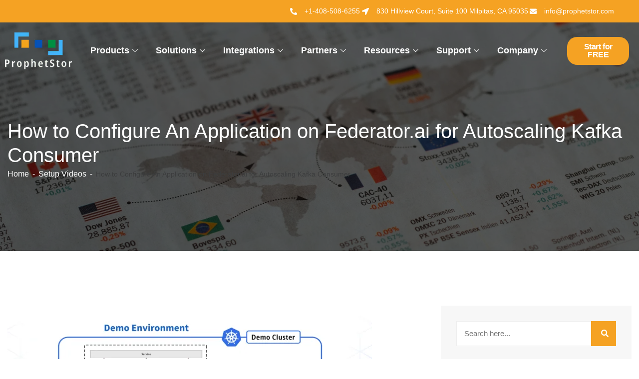

--- FILE ---
content_type: text/html; charset=UTF-8
request_url: https://prophetstor.com/2021/10/15/how-to-configure-an-application-on-federator-ai-for-autoscaling-kafka-consumer/
body_size: 203275
content:
<!DOCTYPE html><html lang="en-US" prefix="og: https://ogp.me/ns#"><head><meta charset="UTF-8"><meta name="viewport" content="width=device-width, initial-scale=1.0, viewport-fit=cover" /><style>img:is([sizes="auto" i], [sizes^="auto," i]) { contain-intrinsic-size: 3000px 1500px }</style><title>Video: How to Configure An Application on Federator.ai for Autoscaling Kafka Consumer | ProphetStor</title><meta name="description" content="A quick description of how to achieve better performance and lower cost by auto-scaling Kafka consumers in Kubernetes environment, and a demo of how to configure an application on Federator.ai for Kafka consumer."/><meta name="robots" content="follow, index, max-snippet:-1, max-video-preview:-1, max-image-preview:large"/><link rel="canonical" href="https://prophetstor.com/2021/10/15/how-to-configure-an-application-on-federator-ai-for-autoscaling-kafka-consumer/" /><meta property="og:locale" content="en_US" /><meta property="og:type" content="article" /><meta property="og:title" content="Video: How to Configure An Application on Federator.ai for Autoscaling Kafka Consumer | ProphetStor" /><meta property="og:description" content="A quick description of how to achieve better performance and lower cost by auto-scaling Kafka consumers in Kubernetes environment, and a demo of how to configure an application on Federator.ai for Kafka consumer." /><meta property="og:url" content="https://prophetstor.com/2021/10/15/how-to-configure-an-application-on-federator-ai-for-autoscaling-kafka-consumer/" /><meta property="og:site_name" content="ProphetStor" /><meta property="article:publisher" content="https://www.facebook.com/prophetstor" /><meta property="article:tag" content="AI" /><meta property="article:tag" content="AIOps" /><meta property="article:tag" content="Kubernetes" /><meta property="article:tag" content="MachineLearning" /><meta property="article:section" content="Setup Videos" /><meta property="og:updated_time" content="2022-11-09T02:17:03+00:00" /><meta property="og:image" content="https://prophetstor.com/wp-content/uploads/2021/10/How-to-Configure-An-Application-on-Federator.ai_video.png" /><meta property="og:image:secure_url" content="https://prophetstor.com/wp-content/uploads/2021/10/How-to-Configure-An-Application-on-Federator.ai_video.png" /><meta property="og:image:width" content="1522" /><meta property="og:image:height" content="938" /><meta property="og:image:alt" content="ProphetStor Federator.ai Installation and Configuration" /><meta property="og:image:type" content="image/png" /><meta property="article:published_time" content="2021-10-15T01:45:02+00:00" /><meta property="article:modified_time" content="2022-11-09T02:17:03+00:00" /><meta name="twitter:card" content="summary_large_image" /><meta name="twitter:title" content="Video: How to Configure An Application on Federator.ai for Autoscaling Kafka Consumer | ProphetStor" /><meta name="twitter:description" content="A quick description of how to achieve better performance and lower cost by auto-scaling Kafka consumers in Kubernetes environment, and a demo of how to configure an application on Federator.ai for Kafka consumer." /><meta name="twitter:site" content="@ProphetStor" /><meta name="twitter:creator" content="@ProphetStor" /><meta name="twitter:image" content="https://prophetstor.com/wp-content/uploads/2021/10/How-to-Configure-An-Application-on-Federator.ai_video.png" /><meta name="twitter:label1" content="Written by" /><meta name="twitter:data1" content="admin" /><meta name="twitter:label2" content="Time to read" /><meta name="twitter:data2" content="1 minute" /> <script type="application/ld+json" class="rank-math-schema-pro">{"@context":"https://schema.org","@graph":[{"@type":["Corporation","Organization"],"@id":"https://prophetstor.com/#organization","name":"ProphetStor","url":"https://prophetstor.com","sameAs":["https://www.facebook.com/prophetstor","https://twitter.com/ProphetStor"],"email":"info@prophetstor.com","logo":{"@type":"ImageObject","@id":"https://prophetstor.com/#logo","url":"https://prophetstor.com/wp-content/uploads/2020/08/Layer-1.png","contentUrl":"https://prophetstor.com/wp-content/uploads/2020/08/Layer-1.png","caption":"ProphetStor","inLanguage":"en-US","width":"152","height":"84"}},{"@type":"WebSite","@id":"https://prophetstor.com/#website","url":"https://prophetstor.com","name":"ProphetStor","alternateName":"ProphetStor","publisher":{"@id":"https://prophetstor.com/#organization"},"inLanguage":"en-US"},{"@type":"ImageObject","@id":"https://prophetstor.com/wp-content/uploads/2021/10/How-to-Configure-An-Application-on-Federator.ai_video.png","url":"https://prophetstor.com/wp-content/uploads/2021/10/How-to-Configure-An-Application-on-Federator.ai_video.png","width":"1522","height":"938","caption":"ProphetStor Federator.ai Installation and Configuration","inLanguage":"en-US"},{"@type":"BreadcrumbList","@id":"https://prophetstor.com/2021/10/15/how-to-configure-an-application-on-federator-ai-for-autoscaling-kafka-consumer/#breadcrumb","itemListElement":[{"@type":"ListItem","position":"1","item":{"@id":"https://prophetstor.com","name":"Home"}},{"@type":"ListItem","position":"2","item":{"@id":"https://prophetstor.com/category/setup-videos/","name":"Setup Videos"}},{"@type":"ListItem","position":"3","item":{"@id":"https://prophetstor.com/2021/10/15/how-to-configure-an-application-on-federator-ai-for-autoscaling-kafka-consumer/","name":"How to Configure An Application on Federator.ai for Autoscaling Kafka Consumer"}}]},{"@type":"WebPage","@id":"https://prophetstor.com/2021/10/15/how-to-configure-an-application-on-federator-ai-for-autoscaling-kafka-consumer/#webpage","url":"https://prophetstor.com/2021/10/15/how-to-configure-an-application-on-federator-ai-for-autoscaling-kafka-consumer/","name":"Video: How to Configure An Application on Federator.ai for Autoscaling Kafka Consumer | ProphetStor","datePublished":"2021-10-15T01:45:02+00:00","dateModified":"2022-11-09T02:17:03+00:00","isPartOf":{"@id":"https://prophetstor.com/#website"},"primaryImageOfPage":{"@id":"https://prophetstor.com/wp-content/uploads/2021/10/How-to-Configure-An-Application-on-Federator.ai_video.png"},"inLanguage":"en-US","breadcrumb":{"@id":"https://prophetstor.com/2021/10/15/how-to-configure-an-application-on-federator-ai-for-autoscaling-kafka-consumer/#breadcrumb"}},{"@type":"Person","@id":"https://prophetstor.com/2021/10/15/how-to-configure-an-application-on-federator-ai-for-autoscaling-kafka-consumer/#author","name":"admin","image":{"@type":"ImageObject","@id":"https://prophetstor.com/wp-content/litespeed/avatar/7e69d189bca00418bfed4b070411060f.jpg?ver=1769499903","url":"https://prophetstor.com/wp-content/litespeed/avatar/7e69d189bca00418bfed4b070411060f.jpg?ver=1769499903","caption":"admin","inLanguage":"en-US"},"worksFor":{"@id":"https://prophetstor.com/#organization"}},{"@type":"BlogPosting","headline":"Video: How to Configure An Application on Federator.ai for Autoscaling Kafka Consumer | ProphetStor","keywords":"RedHat ProphetStor optimization Cloud","datePublished":"2021-10-15T01:45:02+00:00","dateModified":"2022-11-09T02:17:03+00:00","articleSection":"Setup Videos","author":{"@id":"https://prophetstor.com/2021/10/15/how-to-configure-an-application-on-federator-ai-for-autoscaling-kafka-consumer/#author","name":"admin"},"publisher":{"@id":"https://prophetstor.com/#organization"},"description":"A quick description of how to achieve better performance and lower cost by auto-scaling Kafka consumers in Kubernetes environment, and a demo of how to configure an application on Federator.ai for Kafka consumer.","name":"Video: How to Configure An Application on Federator.ai for Autoscaling Kafka Consumer | ProphetStor","@id":"https://prophetstor.com/2021/10/15/how-to-configure-an-application-on-federator-ai-for-autoscaling-kafka-consumer/#richSnippet","isPartOf":{"@id":"https://prophetstor.com/2021/10/15/how-to-configure-an-application-on-federator-ai-for-autoscaling-kafka-consumer/#webpage"},"image":{"@id":"https://prophetstor.com/wp-content/uploads/2021/10/How-to-Configure-An-Application-on-Federator.ai_video.png"},"inLanguage":"en-US","mainEntityOfPage":{"@id":"https://prophetstor.com/2021/10/15/how-to-configure-an-application-on-federator-ai-for-autoscaling-kafka-consumer/#webpage"}}]}</script> <link rel='dns-prefetch' href='//fonts.googleapis.com' /><link rel='dns-prefetch' href='//www.googletagmanager.com' /><link rel='dns-prefetch' href='//www.google-analytics.com' /><link rel='dns-prefetch' href='//fonts.gstatic.com' /><link rel='preconnect' href='//fonts.googleapis.com' /><link rel='preconnect' href='//www.google-analytics.com' /><link rel='preconnect' href='//www.googletagmanager.com' /><link rel='preconnect' href='//fonts.gstatic.com' /><link rel="alternate" type="application/rss+xml" title="ProphetStor Data Services, Inc. &raquo; Feed" href="https://prophetstor.com/feed/" /><link rel="alternate" type="application/rss+xml" title="ProphetStor Data Services, Inc. &raquo; Comments Feed" href="https://prophetstor.com/comments/feed/" /><style id='classic-theme-styles-inline-css' type='text/css'>/*! This file is auto-generated */
.wp-block-button__link{color:#fff;background-color:#32373c;border-radius:9999px;box-shadow:none;text-decoration:none;padding:calc(.667em + 2px) calc(1.333em + 2px);font-size:1.125em}.wp-block-file__button{background:#32373c;color:#fff;text-decoration:none}</style><style id='global-styles-inline-css' type='text/css'>:root{--wp--preset--aspect-ratio--square: 1;--wp--preset--aspect-ratio--4-3: 4/3;--wp--preset--aspect-ratio--3-4: 3/4;--wp--preset--aspect-ratio--3-2: 3/2;--wp--preset--aspect-ratio--2-3: 2/3;--wp--preset--aspect-ratio--16-9: 16/9;--wp--preset--aspect-ratio--9-16: 9/16;--wp--preset--color--black: #000000;--wp--preset--color--cyan-bluish-gray: #abb8c3;--wp--preset--color--white: #ffffff;--wp--preset--color--pale-pink: #f78da7;--wp--preset--color--vivid-red: #cf2e2e;--wp--preset--color--luminous-vivid-orange: #ff6900;--wp--preset--color--luminous-vivid-amber: #fcb900;--wp--preset--color--light-green-cyan: #7bdcb5;--wp--preset--color--vivid-green-cyan: #00d084;--wp--preset--color--pale-cyan-blue: #8ed1fc;--wp--preset--color--vivid-cyan-blue: #0693e3;--wp--preset--color--vivid-purple: #9b51e0;--wp--preset--gradient--vivid-cyan-blue-to-vivid-purple: linear-gradient(135deg,rgba(6,147,227,1) 0%,rgb(155,81,224) 100%);--wp--preset--gradient--light-green-cyan-to-vivid-green-cyan: linear-gradient(135deg,rgb(122,220,180) 0%,rgb(0,208,130) 100%);--wp--preset--gradient--luminous-vivid-amber-to-luminous-vivid-orange: linear-gradient(135deg,rgba(252,185,0,1) 0%,rgba(255,105,0,1) 100%);--wp--preset--gradient--luminous-vivid-orange-to-vivid-red: linear-gradient(135deg,rgba(255,105,0,1) 0%,rgb(207,46,46) 100%);--wp--preset--gradient--very-light-gray-to-cyan-bluish-gray: linear-gradient(135deg,rgb(238,238,238) 0%,rgb(169,184,195) 100%);--wp--preset--gradient--cool-to-warm-spectrum: linear-gradient(135deg,rgb(74,234,220) 0%,rgb(151,120,209) 20%,rgb(207,42,186) 40%,rgb(238,44,130) 60%,rgb(251,105,98) 80%,rgb(254,248,76) 100%);--wp--preset--gradient--blush-light-purple: linear-gradient(135deg,rgb(255,206,236) 0%,rgb(152,150,240) 100%);--wp--preset--gradient--blush-bordeaux: linear-gradient(135deg,rgb(254,205,165) 0%,rgb(254,45,45) 50%,rgb(107,0,62) 100%);--wp--preset--gradient--luminous-dusk: linear-gradient(135deg,rgb(255,203,112) 0%,rgb(199,81,192) 50%,rgb(65,88,208) 100%);--wp--preset--gradient--pale-ocean: linear-gradient(135deg,rgb(255,245,203) 0%,rgb(182,227,212) 50%,rgb(51,167,181) 100%);--wp--preset--gradient--electric-grass: linear-gradient(135deg,rgb(202,248,128) 0%,rgb(113,206,126) 100%);--wp--preset--gradient--midnight: linear-gradient(135deg,rgb(2,3,129) 0%,rgb(40,116,252) 100%);--wp--preset--font-size--small: 13px;--wp--preset--font-size--medium: 20px;--wp--preset--font-size--large: 36px;--wp--preset--font-size--x-large: 42px;--wp--preset--spacing--20: 0.44rem;--wp--preset--spacing--30: 0.67rem;--wp--preset--spacing--40: 1rem;--wp--preset--spacing--50: 1.5rem;--wp--preset--spacing--60: 2.25rem;--wp--preset--spacing--70: 3.38rem;--wp--preset--spacing--80: 5.06rem;--wp--preset--shadow--natural: 6px 6px 9px rgba(0, 0, 0, 0.2);--wp--preset--shadow--deep: 12px 12px 50px rgba(0, 0, 0, 0.4);--wp--preset--shadow--sharp: 6px 6px 0px rgba(0, 0, 0, 0.2);--wp--preset--shadow--outlined: 6px 6px 0px -3px rgba(255, 255, 255, 1), 6px 6px rgba(0, 0, 0, 1);--wp--preset--shadow--crisp: 6px 6px 0px rgba(0, 0, 0, 1);}:where(.is-layout-flex){gap: 0.5em;}:where(.is-layout-grid){gap: 0.5em;}body .is-layout-flex{display: flex;}.is-layout-flex{flex-wrap: wrap;align-items: center;}.is-layout-flex > :is(*, div){margin: 0;}body .is-layout-grid{display: grid;}.is-layout-grid > :is(*, div){margin: 0;}:where(.wp-block-columns.is-layout-flex){gap: 2em;}:where(.wp-block-columns.is-layout-grid){gap: 2em;}:where(.wp-block-post-template.is-layout-flex){gap: 1.25em;}:where(.wp-block-post-template.is-layout-grid){gap: 1.25em;}.has-black-color{color: var(--wp--preset--color--black) !important;}.has-cyan-bluish-gray-color{color: var(--wp--preset--color--cyan-bluish-gray) !important;}.has-white-color{color: var(--wp--preset--color--white) !important;}.has-pale-pink-color{color: var(--wp--preset--color--pale-pink) !important;}.has-vivid-red-color{color: var(--wp--preset--color--vivid-red) !important;}.has-luminous-vivid-orange-color{color: var(--wp--preset--color--luminous-vivid-orange) !important;}.has-luminous-vivid-amber-color{color: var(--wp--preset--color--luminous-vivid-amber) !important;}.has-light-green-cyan-color{color: var(--wp--preset--color--light-green-cyan) !important;}.has-vivid-green-cyan-color{color: var(--wp--preset--color--vivid-green-cyan) !important;}.has-pale-cyan-blue-color{color: var(--wp--preset--color--pale-cyan-blue) !important;}.has-vivid-cyan-blue-color{color: var(--wp--preset--color--vivid-cyan-blue) !important;}.has-vivid-purple-color{color: var(--wp--preset--color--vivid-purple) !important;}.has-black-background-color{background-color: var(--wp--preset--color--black) !important;}.has-cyan-bluish-gray-background-color{background-color: var(--wp--preset--color--cyan-bluish-gray) !important;}.has-white-background-color{background-color: var(--wp--preset--color--white) !important;}.has-pale-pink-background-color{background-color: var(--wp--preset--color--pale-pink) !important;}.has-vivid-red-background-color{background-color: var(--wp--preset--color--vivid-red) !important;}.has-luminous-vivid-orange-background-color{background-color: var(--wp--preset--color--luminous-vivid-orange) !important;}.has-luminous-vivid-amber-background-color{background-color: var(--wp--preset--color--luminous-vivid-amber) !important;}.has-light-green-cyan-background-color{background-color: var(--wp--preset--color--light-green-cyan) !important;}.has-vivid-green-cyan-background-color{background-color: var(--wp--preset--color--vivid-green-cyan) !important;}.has-pale-cyan-blue-background-color{background-color: var(--wp--preset--color--pale-cyan-blue) !important;}.has-vivid-cyan-blue-background-color{background-color: var(--wp--preset--color--vivid-cyan-blue) !important;}.has-vivid-purple-background-color{background-color: var(--wp--preset--color--vivid-purple) !important;}.has-black-border-color{border-color: var(--wp--preset--color--black) !important;}.has-cyan-bluish-gray-border-color{border-color: var(--wp--preset--color--cyan-bluish-gray) !important;}.has-white-border-color{border-color: var(--wp--preset--color--white) !important;}.has-pale-pink-border-color{border-color: var(--wp--preset--color--pale-pink) !important;}.has-vivid-red-border-color{border-color: var(--wp--preset--color--vivid-red) !important;}.has-luminous-vivid-orange-border-color{border-color: var(--wp--preset--color--luminous-vivid-orange) !important;}.has-luminous-vivid-amber-border-color{border-color: var(--wp--preset--color--luminous-vivid-amber) !important;}.has-light-green-cyan-border-color{border-color: var(--wp--preset--color--light-green-cyan) !important;}.has-vivid-green-cyan-border-color{border-color: var(--wp--preset--color--vivid-green-cyan) !important;}.has-pale-cyan-blue-border-color{border-color: var(--wp--preset--color--pale-cyan-blue) !important;}.has-vivid-cyan-blue-border-color{border-color: var(--wp--preset--color--vivid-cyan-blue) !important;}.has-vivid-purple-border-color{border-color: var(--wp--preset--color--vivid-purple) !important;}.has-vivid-cyan-blue-to-vivid-purple-gradient-background{background: var(--wp--preset--gradient--vivid-cyan-blue-to-vivid-purple) !important;}.has-light-green-cyan-to-vivid-green-cyan-gradient-background{background: var(--wp--preset--gradient--light-green-cyan-to-vivid-green-cyan) !important;}.has-luminous-vivid-amber-to-luminous-vivid-orange-gradient-background{background: var(--wp--preset--gradient--luminous-vivid-amber-to-luminous-vivid-orange) !important;}.has-luminous-vivid-orange-to-vivid-red-gradient-background{background: var(--wp--preset--gradient--luminous-vivid-orange-to-vivid-red) !important;}.has-very-light-gray-to-cyan-bluish-gray-gradient-background{background: var(--wp--preset--gradient--very-light-gray-to-cyan-bluish-gray) !important;}.has-cool-to-warm-spectrum-gradient-background{background: var(--wp--preset--gradient--cool-to-warm-spectrum) !important;}.has-blush-light-purple-gradient-background{background: var(--wp--preset--gradient--blush-light-purple) !important;}.has-blush-bordeaux-gradient-background{background: var(--wp--preset--gradient--blush-bordeaux) !important;}.has-luminous-dusk-gradient-background{background: var(--wp--preset--gradient--luminous-dusk) !important;}.has-pale-ocean-gradient-background{background: var(--wp--preset--gradient--pale-ocean) !important;}.has-electric-grass-gradient-background{background: var(--wp--preset--gradient--electric-grass) !important;}.has-midnight-gradient-background{background: var(--wp--preset--gradient--midnight) !important;}.has-small-font-size{font-size: var(--wp--preset--font-size--small) !important;}.has-medium-font-size{font-size: var(--wp--preset--font-size--medium) !important;}.has-large-font-size{font-size: var(--wp--preset--font-size--large) !important;}.has-x-large-font-size{font-size: var(--wp--preset--font-size--x-large) !important;}
:where(.wp-block-post-template.is-layout-flex){gap: 1.25em;}:where(.wp-block-post-template.is-layout-grid){gap: 1.25em;}
:where(.wp-block-columns.is-layout-flex){gap: 2em;}:where(.wp-block-columns.is-layout-grid){gap: 2em;}
:root :where(.wp-block-pullquote){font-size: 1.5em;line-height: 1.6;}</style><link data-optimized="1" rel='stylesheet' id='font-awesome-4.7-css' href='https://prophetstor.com/wp-content/litespeed/css/0e056f0181eb73867d7c77ce3a4310ce.css?ver=310ce' type='text/css' media='all' /><link data-optimized="1" rel='stylesheet' id='wpa-css-css' href='https://prophetstor.com/wp-content/litespeed/css/fd283736aac583defe4f3aa3751024a4.css?ver=024a4' type='text/css' media='all' /><link data-optimized="1" rel='stylesheet' id='parent-style-css' href='https://prophetstor.com/wp-content/litespeed/css/8d27ecefcaa126b171b54f41e4088c9f.css?ver=88c9f' type='text/css' media='all' /><link data-optimized="1" rel='stylesheet' id='albion-style-css' href='https://prophetstor.com/wp-content/litespeed/css/8d7cd38fbc78115e5bfb44d111e939dd.css?ver=939dd' type='text/css' media='all' /><link data-optimized="1" rel='stylesheet' id='vendors-css' href='https://prophetstor.com/wp-content/litespeed/css/a840ef62ca7fa0265a73fad1e458b084.css?ver=8b084' type='text/css' media='all' /><link data-optimized="1" rel='stylesheet' id='fontawesome-css' href='https://prophetstor.com/wp-content/litespeed/css/f4181fb4a2d8659dc52cb7c38440d656.css?ver=0d656' type='text/css' media='all' /><link data-optimized="1" rel='stylesheet' id='flaticon-css' href='https://prophetstor.com/wp-content/litespeed/css/ab5b3920811958965835dcb29d7aa133.css?ver=aa133' type='text/css' media='all' /><link data-optimized="1" rel='stylesheet' id='albion-main-style-css' href='https://prophetstor.com/wp-content/litespeed/css/4b48a7b395a23e9039d432faed47160e.css?ver=7160e' type='text/css' media='all' /><style id='albion-main-style-inline-css' type='text/css'>.btn-primary, .btn-primary.disabled, .btn-primary:disabled, .navbar-area.is-sticky .sparsity-nav .navbar .others-options .btn-primary, .navbar-area.navbar-bg .sparsity-nav .navbar .others-options .btn-primary, .learn-more-btn::before, .main-banner-content .btn-box .optional-btn::after, .single-featured-services-box::before, .single-services-box::before, .single-services-box:hover .icon, .services-details-overview .services-details-desc .services-details-accordion .accordion .accordion-title i, .webinar-video-image .video-btn, .single-team-box:hover .content, .feedback-item::after, .entry-meta li::before,.free-trial-content::after, .pagination-area .page-numbers.current, .pagination-area .page-numbers:hover, .pagination-area .page-numbers:focus, .pages-links .post-page-numbers.current, .pages-links .post-page-numbers:hover, .pages-links .post-page-numbers:focus, .faq-accordion .accordion .accordion-title i , .coming-soon-area .coming-soon-content .social ul li a:hover, .contact-info .contact-info-content .social li a:hover, .single-footer-widget .social li a:hover, .single-footer-widget h3::before, .go-top, .blog-sidebar .widget .widget-title::before, .blog-sidebar .widget ul li::before, .blog-sidebar .widget_search form button, .blog-sidebar .tagcloud a:hover, .blog-sidebar .tagcloud a:focus, #comments .comment-list .comment-body .reply a:hover, .comment-respond .form-submit input, .search-form .search-submit, .wp-block-button .wp-block-button__link,.has-cyan-bluish-gray-background-color.has-cyan-bluish-gray-background-color, .page-links .current, .page-links .post-page-numbers:hover, .post-password-form input[type="submit"], .post_type_icon, .post_type, .single-blog-video .play-link, .banner-content .btn-box .optional-btn::after, .hero-banner-content .btn-box .optional-btn::after, .about-content .features-list li span i, .services-tab-list .tabs li a:hover, .services-tab-list .tabs li.current a, .single-projects-box .plus-icon a, .projects-slides.owl-theme .owl-nav [class*=owl-]:hover, .testimonials-slides .owl-dots .owl-dot span::before, .free-trial-text form button, .feedback-slides-bg-color.owl-theme .owl-stage .owl-item::before, .feedback-slides-bg-color.one-img::before, .free-trial-bg-color::before, .cart-buttons .shopping-coupon-code button:hover, .billing-details .title::before, .order-details .title::before, .order-details .payment-box .payment-method p [type="radio"]:checked + label::after, .order-details .payment-box .payment-method p [type="radio"]:not(:checked) + label::after, .shop-sidebar .widget .widget-title::before, .shop-sidebar .widget .widget-title::after, .shop-sidebar .widget ul li::before, .shop-sidebar .widget_search form button, .shop-sidebar .tagcloud a:hover, .shop-sidebar .tagcloud a:focus, .search-form button, .single-products .products-content ul li::before, .single-products .products-content .add-to-cart-btn:hover, .products_details div.product .woocommerce-tabs ul.tabs li.active, .products_details div.product .woocommerce-tabs ul.tabs li.active a:hover, .shop-btn, .single-products-box .select-options-btn a:hover, .single-products .sale-btn, .products_details div.product span.sale-btn, .products_details div.product .product_title::before, .products_details div.product form.cart button.button.alt, .products_details div.product .woocommerce-tabs .panel #respond input#submit, .woocommerce .woocommerce-MyAccount-navigation ul li.is-active a, .woocommerce .woocommerce-MyAccount-navigation ul li.is-active a, .woocommerce .woocommerce-MyAccount-navigation ul li a:hover, .woocommerce .woocommerce-MyAccount-content .button, .woocommerce form.login button.button, .shop-sidebar a.button, .others-options .cart-btn span, .shop-sidebar .widget_product_search form button, .return-to-shop .button.wc-backward, .navbar-area.navbar-style-three.p-relative .sparsity-nav .navbar .others-options .btn-primary, .home-slides-two.owl-theme .owl-nav [class*=owl-]:hover, .startup-banner-content .btn-box .optional-btn::after, .single-solutions-box.active .icon, .single-solutions-box:hover .icon, .newsletter-inner .content form button, .single-services-card .read-btn, .ai-pricing-card:hover .pricing-btn .btn-primary, .ai-blog-card .entry-post-content h3::before, .ai-blog-card .entry-post-content .entry-meta li::before, .ai-subscribe-content .newsletter-form button, .ai-subscribe-content .newsletter-form .newsletter-checkbox-btn .inp-cbx:checked + .cbx span:first-child, .ml-main-banner-content .banner-form button, .unique-testimonials-slides .owl-dots .owl-dot span::before, .creativity-content .skill-bar .progress-number-mark:hover { background-color: #F5A223;} 

        .wp-block-file .wp-block-file__button, .sparsity-nav .navbar .others-options .btn-primary:hover, .wp-block-tag-cloud a:hover, .wp-block-tag-cloud a:focus, .wp-block-search button, .woocommerce-topbar .woocommerce-topbar-ordering .nice-select .list .option:hover, .billing-details .form-group .nice-select .list .option:hover, .ai-pricing-card .pricing-btn .btn-primary:hover, .ai-pricing-card .pricing-btn .btn-primary:focus { background-color: #F5A223 !important; }

        a:hover, a:focus, .section-title span, .learn-more-btn, .learn-more-btn:hover, .sparsity-nav .navbar .navbar-nav .nav-item a:hover, .sparsity-nav .navbar .navbar-nav .nav-item a:focus, .sparsity-nav .navbar .navbar-nav .nav-item a.active, .sparsity-nav .navbar .navbar-nav .nav-item:hover a, .sparsity-nav .navbar .navbar-nav .nav-item:focus a, .sparsity-nav .navbar .navbar-nav .nav-item.active a, .sparsity-nav .navbar .navbar-nav .nav-item .dropdown-menu li a:hover, .sparsity-nav .navbar .navbar-nav .nav-item .dropdown-menu li a:focus, .sparsity-nav .navbar .navbar-nav .nav-item .dropdown-menu li a.active, .sparsity-nav .navbar .navbar-nav .nav-item .dropdown-menu li .dropdown-menu li a:hover, .sparsity-nav .navbar .navbar-nav .nav-item .dropdown-menu li .dropdown-menu li a:focus, .sparsity-nav .navbar .navbar-nav .nav-item .dropdown-menu li .dropdown-menu li a.active, .sparsity-nav .navbar .navbar-nav .nav-item .dropdown-menu li .dropdown-menu li .dropdown-menu li a:hover, .sparsity-nav .navbar .navbar-nav .nav-item .dropdown-menu li .dropdown-menu li .dropdown-menu li a:focus, .sparsity-nav .navbar .navbar-nav .nav-item .dropdown-menu li .dropdown-menu li .dropdown-menu li a.active, .sparsity-nav .navbar .navbar-nav .nav-item .dropdown-menu li .dropdown-menu li .dropdown-menu li .dropdown-menu li a:hover, .sparsity-nav .navbar .navbar-nav .nav-item .dropdown-menu li .dropdown-menu li .dropdown-menu li .dropdown-menu li a:focus, .sparsity-nav .navbar .navbar-nav .nav-item .dropdown-menu li .dropdown-menu li .dropdown-menu li .dropdown-menu li a.active, .sparsity-nav .navbar .navbar-nav .nav-item .dropdown-menu li .dropdown-menu li .dropdown-menu li .dropdown-menu li .dropdown-menu li a:hover, .sparsity-nav .navbar .navbar-nav .nav-item .dropdown-menu li .dropdown-menu li .dropdown-menu li .dropdown-menu li .dropdown-menu li a:focus, .sparsity-nav .navbar .navbar-nav .nav-item .dropdown-menu li .dropdown-menu li .dropdown-menu li .dropdown-menu li .dropdown-menu li a.active, .sparsity-nav .navbar .navbar-nav .nav-item .dropdown-menu li .dropdown-menu li .dropdown-menu li .dropdown-menu li .dropdown-menu li .dropdown-menu li a:hover, .sparsity-nav .navbar .navbar-nav .nav-item .dropdown-menu li .dropdown-menu li .dropdown-menu li .dropdown-menu li .dropdown-menu li .dropdown-menu li a:focus, .sparsity-nav .navbar .navbar-nav .nav-item .dropdown-menu li .dropdown-menu li .dropdown-menu li .dropdown-menu li .dropdown-menu li .dropdown-menu li a.active, .sparsity-nav .navbar .navbar-nav .nav-item .dropdown-menu li .dropdown-menu li .dropdown-menu li .dropdown-menu li .dropdown-menu li .dropdown-menu li .dropdown-menu li a:hover, .sparsity-nav .navbar .navbar-nav .nav-item .dropdown-menu li .dropdown-menu li .dropdown-menu li .dropdown-menu li .dropdown-menu li .dropdown-menu li .dropdown-menu li a:focus, .sparsity-nav .navbar .navbar-nav .nav-item .dropdown-menu li .dropdown-menu li .dropdown-menu li .dropdown-menu li .dropdown-menu li .dropdown-menu li .dropdown-menu li a.active, .sparsity-nav .navbar .navbar-nav .nav-item .dropdown-menu li .dropdown-menu li .dropdown-menu li .dropdown-menu li .dropdown-menu li .dropdown-menu li.active a, .sparsity-nav .navbar .navbar-nav .nav-item .dropdown-menu li .dropdown-menu li .dropdown-menu li .dropdown-menu li .dropdown-menu li.active a, .sparsity-nav .navbar .navbar-nav .nav-item .dropdown-menu li .dropdown-menu li .dropdown-menu li .dropdown-menu li.active a, .sparsity-nav .navbar .navbar-nav .nav-item .dropdown-menu li .dropdown-menu li .dropdown-menu li.active a, .sparsity-nav .navbar .navbar-nav .nav-item .dropdown-menu li .dropdown-menu li.active a, .sparsity-nav .navbar .navbar-nav .nav-item .dropdown-menu li.active a, .sparsity-nav .navbar .others-options .cart-btn:hover, .sparsity-nav .navbar .others-options .btn-primary, .sparsity-nav .navbar .others-options .option-item .search-btn:hover, .sparsity-nav .navbar .others-options .option-item .close-btn:hover, .navbar-area.is-sticky .sparsity-nav .navbar .navbar-nav .nav-item a:hover, .navbar-area.is-sticky .sparsity-nav .navbar .navbar-nav .nav-item a:focus, .navbar-area.is-sticky .sparsity-nav .navbar .navbar-nav .nav-item a.active, .navbar-area.navbar-bg .sparsity-nav .navbar .navbar-nav .nav-item a:hover, .navbar-area.navbar-bg .sparsity-nav .navbar .navbar-nav .nav-item a:focus, .navbar-area.navbar-bg .sparsity-nav .navbar .navbar-nav .nav-item a.active, .navbar-area.is-sticky .sparsity-nav .navbar .navbar-nav .nav-item:hover a, .navbar-area.is-sticky .sparsity-nav .navbar .navbar-nav .nav-item:focus a, .navbar-area.is-sticky .sparsity-nav .navbar .navbar-nav .nav-item.active a, .navbar-area.navbar-bg .sparsity-nav .navbar .navbar-nav .nav-item:hover a, .navbar-area.navbar-bg .sparsity-nav .navbar .navbar-nav .nav-item:focus a, .navbar-area.navbar-bg .sparsity-nav .navbar .navbar-nav .nav-item.active a, .navbar-area.is-sticky .sparsity-nav .navbar .navbar-nav .nav-item .dropdown-menu li a:hover, .navbar-area.is-sticky .sparsity-nav .navbar .navbar-nav .nav-item .dropdown-menu li a:focus, .navbar-area.is-sticky .sparsity-nav .navbar .navbar-nav .nav-item .dropdown-menu li a.active, .navbar-area.navbar-bg .sparsity-nav .navbar .navbar-nav .nav-item .dropdown-menu li a:hover, .navbar-area.navbar-bg .sparsity-nav .navbar .navbar-nav .nav-item .dropdown-menu li a:focus, .navbar-area.navbar-bg .sparsity-nav .navbar .navbar-nav .nav-item .dropdown-menu li a.active, .navbar-area.is-sticky .sparsity-nav .navbar .navbar-nav .nav-item .dropdown-menu li .dropdown-menu li a:hover, .navbar-area.is-sticky .sparsity-nav .navbar .navbar-nav .nav-item .dropdown-menu li .dropdown-menu li a:focus, .navbar-area.is-sticky .sparsity-nav .navbar .navbar-nav .nav-item .dropdown-menu li .dropdown-menu li a.active, .navbar-area.navbar-bg .sparsity-nav .navbar .navbar-nav .nav-item .dropdown-menu li .dropdown-menu li a:hover, .navbar-area.navbar-bg .sparsity-nav .navbar .navbar-nav .nav-item .dropdown-menu li .dropdown-menu li a:focus, .navbar-area.navbar-bg .sparsity-nav .navbar .navbar-nav .nav-item .dropdown-menu li .dropdown-menu li a.active, .navbar-area.is-sticky .sparsity-nav .navbar .navbar-nav .nav-item .dropdown-menu li .dropdown-menu li .dropdown-menu li a:hover, .navbar-area.is-sticky .sparsity-nav .navbar .navbar-nav .nav-item .dropdown-menu li .dropdown-menu li .dropdown-menu li a:focus, .navbar-area.is-sticky .sparsity-nav .navbar .navbar-nav .nav-item .dropdown-menu li .dropdown-menu li .dropdown-menu li a.active, .navbar-area.navbar-bg .sparsity-nav .navbar .navbar-nav .nav-item .dropdown-menu li .dropdown-menu li .dropdown-menu li a:hover, .navbar-area.navbar-bg .sparsity-nav .navbar .navbar-nav .nav-item .dropdown-menu li .dropdown-menu li .dropdown-menu li a:focus, .navbar-area.navbar-bg .sparsity-nav .navbar .navbar-nav .nav-item .dropdown-menu li .dropdown-menu li .dropdown-menu li a.active, .navbar-area.is-sticky .sparsity-nav .navbar .navbar-nav .nav-item .dropdown-menu li .dropdown-menu li .dropdown-menu li .dropdown-menu li a:hover, .navbar-area.is-sticky .sparsity-nav .navbar .navbar-nav .nav-item .dropdown-menu li .dropdown-menu li .dropdown-menu li .dropdown-menu li a:focus, .navbar-area.is-sticky .sparsity-nav .navbar .navbar-nav .nav-item .dropdown-menu li .dropdown-menu li .dropdown-menu li .dropdown-menu li a.active, .navbar-area.navbar-bg .sparsity-nav .navbar .navbar-nav .nav-item .dropdown-menu li .dropdown-menu li .dropdown-menu li .dropdown-menu li a:hover, .navbar-area.navbar-bg .sparsity-nav .navbar .navbar-nav .nav-item .dropdown-menu li .dropdown-menu li .dropdown-menu li .dropdown-menu li a:focus, .navbar-area.navbar-bg .sparsity-nav .navbar .navbar-nav .nav-item .dropdown-menu li .dropdown-menu li .dropdown-menu li .dropdown-menu li a.active, .navbar-area.is-sticky .sparsity-nav .navbar .navbar-nav .nav-item .dropdown-menu li .dropdown-menu li .dropdown-menu li .dropdown-menu li .dropdown-menu li a:hover, .navbar-area.is-sticky .sparsity-nav .navbar .navbar-nav .nav-item .dropdown-menu li .dropdown-menu li .dropdown-menu li .dropdown-menu li .dropdown-menu li a:focus, .navbar-area.is-sticky .sparsity-nav .navbar .navbar-nav .nav-item .dropdown-menu li .dropdown-menu li .dropdown-menu li .dropdown-menu li .dropdown-menu li a.active, .navbar-area.navbar-bg .sparsity-nav .navbar .navbar-nav .nav-item .dropdown-menu li .dropdown-menu li .dropdown-menu li .dropdown-menu li .dropdown-menu li a:hover, .navbar-area.navbar-bg .sparsity-nav .navbar .navbar-nav .nav-item .dropdown-menu li .dropdown-menu li .dropdown-menu li .dropdown-menu li .dropdown-menu li a:focus, .navbar-area.navbar-bg .sparsity-nav .navbar .navbar-nav .nav-item .dropdown-menu li .dropdown-menu li .dropdown-menu li .dropdown-menu li .dropdown-menu li a.active, .navbar-area.is-sticky .sparsity-nav .navbar .navbar-nav .nav-item .dropdown-menu li .dropdown-menu li .dropdown-menu li .dropdown-menu li .dropdown-menu li .dropdown-menu li a:hover, .navbar-area.is-sticky .sparsity-nav .navbar .navbar-nav .nav-item .dropdown-menu li .dropdown-menu li .dropdown-menu li .dropdown-menu li .dropdown-menu li .dropdown-menu li a:focus, .navbar-area.is-sticky .sparsity-nav .navbar .navbar-nav .nav-item .dropdown-menu li .dropdown-menu li .dropdown-menu li .dropdown-menu li .dropdown-menu li .dropdown-menu li a.active, .navbar-area.navbar-bg .sparsity-nav .navbar .navbar-nav .nav-item .dropdown-menu li .dropdown-menu li .dropdown-menu li .dropdown-menu li .dropdown-menu li .dropdown-menu li a:hover, .navbar-area.navbar-bg .sparsity-nav .navbar .navbar-nav .nav-item .dropdown-menu li .dropdown-menu li .dropdown-menu li .dropdown-menu li .dropdown-menu li .dropdown-menu li a:focus, .navbar-area.navbar-bg .sparsity-nav .navbar .navbar-nav .nav-item .dropdown-menu li .dropdown-menu li .dropdown-menu li .dropdown-menu li .dropdown-menu li .dropdown-menu li a.active, .navbar-area.is-sticky .sparsity-nav .navbar .navbar-nav .nav-item .dropdown-menu li .dropdown-menu li .dropdown-menu li .dropdown-menu li .dropdown-menu li .dropdown-menu li .dropdown-menu li a:hover, .navbar-area.is-sticky .sparsity-nav .navbar .navbar-nav .nav-item .dropdown-menu li .dropdown-menu li .dropdown-menu li .dropdown-menu li .dropdown-menu li .dropdown-menu li .dropdown-menu li a:focus, .navbar-area.is-sticky .sparsity-nav .navbar .navbar-nav .nav-item .dropdown-menu li .dropdown-menu li .dropdown-menu li .dropdown-menu li .dropdown-menu li .dropdown-menu li .dropdown-menu li a.active, .navbar-area.navbar-bg .sparsity-nav .navbar .navbar-nav .nav-item .dropdown-menu li .dropdown-menu li .dropdown-menu li .dropdown-menu li .dropdown-menu li .dropdown-menu li .dropdown-menu li a:hover, .navbar-area.navbar-bg .sparsity-nav .navbar .navbar-nav .nav-item .dropdown-menu li .dropdown-menu li .dropdown-menu li .dropdown-menu li .dropdown-menu li .dropdown-menu li .dropdown-menu li a:focus, .navbar-area.navbar-bg .sparsity-nav .navbar .navbar-nav .nav-item .dropdown-menu li .dropdown-menu li .dropdown-menu li .dropdown-menu li .dropdown-menu li .dropdown-menu li .dropdown-menu li a.active, .navbar-area.is-sticky .sparsity-nav .navbar .navbar-nav .nav-item .dropdown-menu li .dropdown-menu li .dropdown-menu li .dropdown-menu li .dropdown-menu li .dropdown-menu li.active a, .navbar-area.navbar-bg .sparsity-nav .navbar .navbar-nav .nav-item .dropdown-menu li .dropdown-menu li .dropdown-menu li .dropdown-menu li .dropdown-menu li .dropdown-menu li.active a, .navbar-area.is-sticky .sparsity-nav .navbar .navbar-nav .nav-item .dropdown-menu li .dropdown-menu li .dropdown-menu li .dropdown-menu li .dropdown-menu li.active a, .navbar-area.navbar-bg .sparsity-nav .navbar .navbar-nav .nav-item .dropdown-menu li .dropdown-menu li .dropdown-menu li .dropdown-menu li .dropdown-menu li.active a, .navbar-area.is-sticky .sparsity-nav .navbar .navbar-nav .nav-item .dropdown-menu li .dropdown-menu li .dropdown-menu li .dropdown-menu li.active a, .navbar-area.navbar-bg .sparsity-nav .navbar .navbar-nav .nav-item .dropdown-menu li .dropdown-menu li .dropdown-menu li .dropdown-menu li.active a, .navbar-area.is-sticky .sparsity-nav .navbar .navbar-nav .nav-item .dropdown-menu li .dropdown-menu li .dropdown-menu li.active a, .navbar-area.navbar-bg .sparsity-nav .navbar .navbar-nav .nav-item .dropdown-menu li .dropdown-menu li .dropdown-menu li.active a, .navbar-area.is-sticky .sparsity-nav .navbar .navbar-nav .nav-item .dropdown-menu li .dropdown-menu li.active a, .navbar-area.navbar-bg .sparsity-nav .navbar .navbar-nav .nav-item .dropdown-menu li .dropdown-menu li.active a, .navbar-area.is-sticky .sparsity-nav .navbar .navbar-nav .nav-item .dropdown-menu li.active a, .navbar-area.navbar-bg .sparsity-nav .navbar .navbar-nav .nav-item .dropdown-menu li.active a, .navbar-area.is-sticky .sparsity-nav .navbar .others-options .cart-btn:hover, .navbar-area.navbar-bg .sparsity-nav .navbar .others-options .cart-btn:hover, .navbar-area.is-sticky .sparsity-nav .navbar .others-options .option-item .search-btn:hover, .navbar-area.navbar-bg .sparsity-nav .navbar .others-options .option-item .search-btn:hover, .navbar-area.is-sticky .sparsity-nav .navbar .others-options .option-item .close-btn:hover, .navbar-area.navbar-bg .sparsity-nav .navbar .others-options .option-item .close-btn:hover, .search-overlay.search-popup .search-form .search-button:hover, .search-overlay.search-popup .search-form .search-button:focus, .others-options .cart-btn:hover, .navbar-style-three .sparsity-nav .navbar .navbar-nav .nav-item a:hover, .navbar-style-three .sparsity-nav .navbar .navbar-nav .nav-item a:focus, .navbar-style-three .sparsity-nav .navbar .navbar-nav .nav-item a.active, .navbar-style-three .sparsity-nav .navbar .navbar-nav .nav-item:hover a, .navbar-style-three .sparsity-nav .navbar .navbar-nav .nav-item:focus a, .navbar-style-three .sparsity-nav .navbar .navbar-nav .nav-item.active a, .navbar-style-three .sparsity-nav .navbar .navbar-nav .nav-item .dropdown-menu li a:hover, .navbar-style-three .sparsity-nav .navbar .navbar-nav .nav-item .dropdown-menu li a:focus, .navbar-style-three .sparsity-nav .navbar .navbar-nav .nav-item .dropdown-menu li a.active, .navbar-style-three .sparsity-nav .navbar .navbar-nav .nav-item .dropdown-menu li .dropdown-menu li a:hover, .navbar-style-three .sparsity-nav .navbar .navbar-nav .nav-item .dropdown-menu li .dropdown-menu li a:focus, .navbar-style-three .sparsity-nav .navbar .navbar-nav .nav-item .dropdown-menu li .dropdown-menu li a.active, .navbar-style-three .sparsity-nav .navbar .navbar-nav .nav-item .dropdown-menu li .dropdown-menu li .dropdown-menu li a:hover, .navbar-style-three .sparsity-nav .navbar .navbar-nav .nav-item .dropdown-menu li .dropdown-menu li .dropdown-menu li a:focus, .navbar-style-three .sparsity-nav .navbar .navbar-nav .nav-item .dropdown-menu li .dropdown-menu li .dropdown-menu li a.active, .navbar-style-three .sparsity-nav .navbar .navbar-nav .nav-item .dropdown-menu li .dropdown-menu li .dropdown-menu li .dropdown-menu li a:hover, .navbar-style-three .sparsity-nav .navbar .navbar-nav .nav-item .dropdown-menu li .dropdown-menu li .dropdown-menu li .dropdown-menu li a:focus, .navbar-style-three .sparsity-nav .navbar .navbar-nav .nav-item .dropdown-menu li .dropdown-menu li .dropdown-menu li .dropdown-menu li a.active, .navbar-style-three .sparsity-nav .navbar .navbar-nav .nav-item .dropdown-menu li .dropdown-menu li .dropdown-menu li .dropdown-menu li .dropdown-menu li a:hover, .navbar-style-three .sparsity-nav .navbar .navbar-nav .nav-item .dropdown-menu li .dropdown-menu li .dropdown-menu li .dropdown-menu li .dropdown-menu li a:focus, .navbar-style-three .sparsity-nav .navbar .navbar-nav .nav-item .dropdown-menu li .dropdown-menu li .dropdown-menu li .dropdown-menu li .dropdown-menu li a.active, .navbar-style-three .sparsity-nav .navbar .navbar-nav .nav-item .dropdown-menu li .dropdown-menu li .dropdown-menu li .dropdown-menu li .dropdown-menu li .dropdown-menu li a:hover, .navbar-style-three .sparsity-nav .navbar .navbar-nav .nav-item .dropdown-menu li .dropdown-menu li .dropdown-menu li .dropdown-menu li .dropdown-menu li .dropdown-menu li a:focus, .navbar-style-three .sparsity-nav .navbar .navbar-nav .nav-item .dropdown-menu li .dropdown-menu li .dropdown-menu li .dropdown-menu li .dropdown-menu li .dropdown-menu li a.active, .navbar-style-three .sparsity-nav .navbar .navbar-nav .nav-item .dropdown-menu li .dropdown-menu li .dropdown-menu li .dropdown-menu li .dropdown-menu li .dropdown-menu li .dropdown-menu li a:hover, .navbar-style-three .sparsity-nav .navbar .navbar-nav .nav-item .dropdown-menu li .dropdown-menu li .dropdown-menu li .dropdown-menu li .dropdown-menu li .dropdown-menu li .dropdown-menu li a:focus, .navbar-style-three .sparsity-nav .navbar .navbar-nav .nav-item .dropdown-menu li .dropdown-menu li .dropdown-menu li .dropdown-menu li .dropdown-menu li .dropdown-menu li .dropdown-menu li a.active, .navbar-style-three .sparsity-nav .navbar .navbar-nav .nav-item .dropdown-menu li .dropdown-menu li .dropdown-menu li .dropdown-menu li .dropdown-menu li .dropdown-menu li.active a, .navbar-style-three .sparsity-nav .navbar .navbar-nav .nav-item .dropdown-menu li .dropdown-menu li .dropdown-menu li .dropdown-menu li .dropdown-menu li.active a, .navbar-style-three .sparsity-nav .navbar .navbar-nav .nav-item .dropdown-menu li .dropdown-menu li .dropdown-menu li .dropdown-menu li.active a, .navbar-style-three .sparsity-nav .navbar .navbar-nav .nav-item .dropdown-menu li .dropdown-menu li .dropdown-menu li.active a, .navbar-style-three .sparsity-nav .navbar .navbar-nav .nav-item .dropdown-menu li .dropdown-menu li.active a, .navbar-style-three .sparsity-nav .navbar .navbar-nav .nav-item .dropdown-menu li.active a, .navbar-style-three .sparsity-nav .navbar .others-options .cart-btn:hover, .navbar-style-three .sparsity-nav .navbar .others-options .option-item .search-btn:hover, .navbar-style-three .sparsity-nav .navbar .others-options .option-item .close-btn:hover, .navbar-style-four .sparsity-nav .navbar .navbar-nav .nav-item a:hover, .navbar-style-four .sparsity-nav .navbar .navbar-nav .nav-item a:focus, .navbar-style-four .sparsity-nav .navbar .navbar-nav .nav-item a.active, .navbar-style-four .sparsity-nav .navbar .navbar-nav .nav-item:hover a, .navbar-style-four .sparsity-nav .navbar .navbar-nav .nav-item:focus a, .navbar-style-four .sparsity-nav .navbar .navbar-nav .nav-item.active a, .navbar-style-four .sparsity-nav .navbar .navbar-nav .nav-item .dropdown-menu li a:hover, .navbar-style-four .sparsity-nav .navbar .navbar-nav .nav-item .dropdown-menu li a:focus, .navbar-style-four .sparsity-nav .navbar .navbar-nav .nav-item .dropdown-menu li a.active, .navbar-style-four .sparsity-nav .navbar .navbar-nav .nav-item .dropdown-menu li .dropdown-menu li a:hover, .navbar-style-four .sparsity-nav .navbar .navbar-nav .nav-item .dropdown-menu li .dropdown-menu li a:focus, .navbar-style-four .sparsity-nav .navbar .navbar-nav .nav-item .dropdown-menu li .dropdown-menu li a.active, .navbar-style-four .sparsity-nav .navbar .navbar-nav .nav-item .dropdown-menu li .dropdown-menu li .dropdown-menu li a:hover, .navbar-style-four .sparsity-nav .navbar .navbar-nav .nav-item .dropdown-menu li .dropdown-menu li .dropdown-menu li a:focus, .navbar-style-four .sparsity-nav .navbar .navbar-nav .nav-item .dropdown-menu li .dropdown-menu li .dropdown-menu li a.active, .navbar-style-four .sparsity-nav .navbar .navbar-nav .nav-item .dropdown-menu li .dropdown-menu li .dropdown-menu li .dropdown-menu li a:hover, .navbar-style-four .sparsity-nav .navbar .navbar-nav .nav-item .dropdown-menu li .dropdown-menu li .dropdown-menu li .dropdown-menu li a:focus, .navbar-style-four .sparsity-nav .navbar .navbar-nav .nav-item .dropdown-menu li .dropdown-menu li .dropdown-menu li .dropdown-menu li a.active, .navbar-style-four .sparsity-nav .navbar .navbar-nav .nav-item .dropdown-menu li .dropdown-menu li .dropdown-menu li .dropdown-menu li .dropdown-menu li a:hover, .navbar-style-four .sparsity-nav .navbar .navbar-nav .nav-item .dropdown-menu li .dropdown-menu li .dropdown-menu li .dropdown-menu li .dropdown-menu li a:focus, .navbar-style-four .sparsity-nav .navbar .navbar-nav .nav-item .dropdown-menu li .dropdown-menu li .dropdown-menu li .dropdown-menu li .dropdown-menu li a.active, .navbar-style-four .sparsity-nav .navbar .navbar-nav .nav-item .dropdown-menu li .dropdown-menu li .dropdown-menu li .dropdown-menu li .dropdown-menu li .dropdown-menu li a:hover, .navbar-style-four .sparsity-nav .navbar .navbar-nav .nav-item .dropdown-menu li .dropdown-menu li .dropdown-menu li .dropdown-menu li .dropdown-menu li .dropdown-menu li a:focus, .navbar-style-four .sparsity-nav .navbar .navbar-nav .nav-item .dropdown-menu li .dropdown-menu li .dropdown-menu li .dropdown-menu li .dropdown-menu li .dropdown-menu li a.active, .navbar-style-four .sparsity-nav .navbar .navbar-nav .nav-item .dropdown-menu li .dropdown-menu li .dropdown-menu li .dropdown-menu li .dropdown-menu li .dropdown-menu li.active a, .navbar-style-four .sparsity-nav .navbar .navbar-nav .nav-item .dropdown-menu li .dropdown-menu li .dropdown-menu li .dropdown-menu li .dropdown-menu li.active a, .navbar-style-four .sparsity-nav .navbar .navbar-nav .nav-item .dropdown-menu li .dropdown-menu li .dropdown-menu li .dropdown-menu li.active a, .navbar-style-four .sparsity-nav .navbar .navbar-nav .nav-item .dropdown-menu li .dropdown-menu li .dropdown-menu li.active a, .navbar-style-four .sparsity-nav .navbar .navbar-nav .nav-item .dropdown-menu li .dropdown-menu li.active a, .navbar-style-four .sparsity-nav .navbar .navbar-nav .nav-item .dropdown-menu li.active a, .navbar-style-four .sparsity-nav .navbar .others-options .cart-btn:hover, .navbar-style-four .sparsity-nav .navbar .others-options .option-item .search-btn:hover, .navbar-style-four .sparsity-nav .navbar .others-options .option-item .close-btn:hover, .banner-content .btn-box .optional-btn:hover, .hero-banner-content .btn-box .optional-btn:hover, .services-tab-list .tabs li a i, .projects-details-info ul li a:hover, .single-funfacts h3, .single-testimonials-item .client-info span, .pricing-box .pricing-features li i, .woocommerce .woocommerce-breadcrumb a, .cart-table table tbody tr td.product-quantity .input-counter span:hover, .user-actions i, .user-actions span, .user-actions span a:hover, .user-actions span a:focus, .order-details .order-table table tbody tr td.product-name a:hover, .shop-sidebar .widget .widget-title, .shop-sidebar .widget .widget-title, .shop-sidebar .widget_rss .widget-title .rsswidget, .single-products .products-content h3 a:hover, .products_details div.product .product_meta span.sku_wrapper .sku, .cart-totals .wc-proceed-to-checkout .shop-btn:hover, .shop-btn:hover, .products_details div.product p.price, .products_details div.product form.cart button.button.alt:hover, .products_details div.product .product_meta span.posted_in a:hover, .products_details div.product .woocommerce-tabs .panel #respond input#submit:hover, .products_details div.product .product_meta span.tagged_as a:hover, .shop-sidebar ul li a:hover, .shop-sidebar .widget_products .product_list_widget li a:hover, .topbar-content span a { color: #F5A223; }

        .single-featured-services-box .icon, .single-services-box .icon, .single-team-box .image .social a, .single-team-box .content span, .single-pricing-box .pricing-features li i , .single-blog-post .post-content .entry-meta li a:hover, .entry-meta li a:hover, .entry-meta li i, .free-trial-content form button, .page-title-content ul li a, .page-title-content ul li a:hover, .contact-info .contact-info-content h2 a, .contact-info .contact-info-content h2 a:not(:first-child):hover, .wpcf7-list-item-label a, .sticky .post-content .title::before, table td a, table td a:hover, .blog-sidebar .widget ul li a:hover, .blog-sidebar .widget ul li a:hover, .footer-area .widget_tag_cloud .tagcloud a:hover, .blog-details .blog-details-content code, .blog-details .blog-details-content ul a, .blog-details .blog-details-content ul.entry-meta li a:hover, .blog-details .blog-details-content .category li a:hover, #comments .comment-list .comment-body a, .wp-block-image figcaption a, .blog-details .blog-details-content p a, .blog-details .blog-details-content ol a, .wp-block-file a, table th a, .blog-details .blog-details-content kbd, .wp-caption .wp-caption-text a, .comments-area .comment-content kbd, .page-main-content .entry-content a, .page-main-content kbd, .single-blog-video .play-link:hover, .single-main-services-box .icon, .single-main-services-box .link-btn, .single-solutions-box .icon, .testimonials-section .section-title .icon i, .single-testimonials-box .client-info span, .topbar-action-list li i, .top-featured-card:hover .learn-btn, .ai-pricing-card .price, .ai-blog-card .entry-post-content .tag a, .ai-blog-card .entry-post-content .entry-meta li a:hover, .ai-blog-card:hover .entry-post-content h3 a, .unique-testimonials-box .sub-title, .unique-testimonials-box::before { color: #F5A223; }

        .single-main-services-box:hover, .single-solutions-box.active, .single-solutions-box:hover, .pricing-bg-color .single-pricing-box.active, .pricing-bg-color .single-pricing-box:hover, .newsletter-inner:hover {
            -webkit-box-shadow: 5px 5px  #F5A223;
                    box-shadow: 5px 5px  #F5A223;
        }

        .sticky .post-content .entry-meta li a:hover, .is-style-outline .wp-block-button__link, .blog-details .blog-meta ul li a:hover, .blog-details .blog-meta ul li a:hover, table th a:hover { color: #F5A223 !important; }

        .form-control:focus, .search-overlay.search-popup .search-form .search-input:focus, .webinar-video-image .video-btn::after, .webinar-video-image .video-btn::before, .contact-info .contact-info-content .social li a:hover, .blog-sidebar .widget ul li a:hover .post_count, .blog-sidebar .widget_search form .search-field:focus, .blog-sidebar .tagcloud a:hover, .blog-sidebar .tagcloud a:focus, #comments .comment-list .comment-body .reply a:hover, .post-password-form input[type="submit"], .testimonials-slides .owl-dots .owl-dot:hover span, .testimonials-slides .owl-dots .owl-dot.active span, .products_details div.product .woocommerce-tabs .panel #respond input#submit, .single-main-services-box:hover, .single-solutions-box.active, .single-solutions-box:hover, .pricing-bg-color .single-pricing-box.active, .pricing-bg-color .single-pricing-box:hover, .newsletter-inner:hover, .ai-about-content .about-btn .btn-primary, .ai-pricing-card .pricing-btn .btn-primary, .ai-pricing-card:hover .pricing-btn .btn-primary, .ai-subscribe-content .newsletter-form .newsletter-checkbox-btn .cbx:hover span:first-child, .ai-subscribe-content .newsletter-form .newsletter-checkbox-btn .inp-cbx:checked + .cbx span:first-child, .unique-testimonials-slides .owl-dots .owl-dot:hover span, .unique-testimonials-slides .owl-dots .owl-dot.active span, .creativity-content .skill-bar .progress-number-mark:hover  { border-color: #F5A223; }
        
        .partner-item a::before {
            border-left: 3px solid #F5A223;
            border-top: 3px solid #F5A223;
        }
        .partner-item a::after {
            border-right: 3px solid #F5A223;
            border-bottom: 3px solid #F5A223;
        }

        .navbar-area.is-sticky .sparsity-nav { background-color: #FFFFFF; }
        .top-header { background-color: #F5A223; }
        .top-header .header-left-content p, .top-header .header-right-content ul li a, .top-header .header-right-content ul li, .top-header .header-right-content ul li i { color: #FFFFFF; }

        .sparsity-nav .navbar .navbar-nav .nav-item a, .sparsity-nav .navbar .others-options .cart-btn, .sparsity-nav .navbar .others-options .option-item .search-btn { color: #FFFFFF; }
        .navbar-area.is-sticky .sparsity-nav .navbar .navbar-nav .nav-item a, .navbar-area.navbar-bg .sparsity-nav .navbar .navbar-nav .nav-item a, .navbar-area.is-sticky .sparsity-nav .navbar .others-options .cart-btn, .navbar-area.navbar-bg .sparsity-nav .navbar .others-options .cart-btn, .navbar-area.is-sticky .sparsity-nav .navbar .others-options .option-item .search-btn, .navbar-area.navbar-bg .sparsity-nav .navbar .others-options .option-item .search-btn { color: #333333; }

        .footer-area { background-color: #15171A; }
        .single-footer-widget h3, .single-footer-widget .logo p, .single-footer-widget ul li a, .single-footer-widget .footer-contact-list li, .single-footer-widget .footer-contact-list li a { color: #FFFFFF; }

        .copyright-area p, .copyright-area ul li, .copyright-area p a, .copyright-area ul li a { color: #FFFFFF; }
        .copyright-area ul li::before { background-color: #FFFFFF; }

        .copyright-area p a:hover, .copyright-area ul li a:hover, .single-footer-widget ul li a:hover, .single-footer-widget .footer-contact-list li a:hover { color: #F5A223; }

        .copyright-area { background-color: #000000; }

        
        .webinar-video-image .video-btn:hover, .webinar-video-image .video-btn:focus, .free-trial-content form button:hover, .go-top::before, .blog-sidebar .widget_search form button:hover, .comment-respond .form-submit input:hover, .search-form .search-submit:hover, .about-content .features-list li span:hover i, .single-projects-box .plus-icon a:hover, .free-trial-text form button:hover, .newsletter-inner .content form button:hover { background-color: #43B4F8; }
          
        .btn-primary:hover, .btn-primary:focus, .navbar-area.is-sticky .sparsity-nav .navbar .others-options .btn-primary:hover, .navbar-area.navbar-bg .sparsity-nav .navbar .others-options .btn-primary:hover { background-color: #43B4F8 !important; }

        .single-team-box .image .social a:hover, .contact-info .contact-info-content h2 a:hover, .contact-info .contact-info-content h2 a:not(:first-child) { color: #43B4F8; }

        p, .search-overlay.search-popup .search-form .search-button, .single-pricing-box .pricing-features li, .single-blog-post .post-content .entry-meta li, .single-blog-post .post-content .entry-meta li a, .entry-meta li a, .contact-info .contact-info-content h2 span, .blog-sidebar .widget ul li, .blog-sidebar .widget ul li a, .blog-sidebar .tagcloud a, .blog-sidebar .calendar_wrap caption, .blog-details .blog-details-content ul.entry-meta li a, #comments .comment-list .comment-body .reply a, .comment-respond .comment-form-cookies-consent label, .blog-details .blog-details-content ul li, .widget_albion_posts_thumbs .item .info time, .projects-details-info ul li, .projects-details-info ul li a { color: #3C3D3E; }

        .single-blog-post .post-content .entry-meta li::before { background-color: #3C3D3E; }

        #comments .comment-metadata a { color: #3C3D3E !important; }

        .preloader::before, .preloader::after { background-color: #ED9E00; }

        .preloader .loader .loader-outter {
            border: 4px solid #FFFFFF;
            border-left-color: transparent;
            border-bottom: 0;
        }
        .preloader .loader .loader-inner {
            border: 4px solid #FFFFFF;
            border-radius: 50%;
            width: 40px;
            height: 40px;
            left: calc(50% - 20px);
            top: calc(50% - 20px);
            border-right: 0;
            border-top-color: transparent;
        }

        @media only screen and (max-width: 991px) {

            .sparsity-responsive-nav .sparsity-responsive-menu.mean-container .mean-nav ul li.active a,  .sparsity-responsive-nav .sparsity-responsive-menu.mean-container .mean-nav ul li.active li.active a, .sparsity-responsive-nav .sparsity-responsive-menu.mean-container .mean-nav ul li.active li li.active a,   .sparsity-responsive-nav .sparsity-responsive-menu.mean-container .mean-nav ul li.active li li li.active a, .sparsity-responsive-nav .sparsity-responsive-menu.mean-container .mean-nav ul li.active li li li li.active a, .sparsity-responsive-nav .sparsity-responsive-menu.mean-container .mean-nav ul li.active li li li li li.active a, .navbar-area.is-sticky .others-options .cart-btn:hover, .navbar-area.navbar-bg .others-options .cart-btn:hover, .others-options .cart-btn:hover, .navbar-style-three .others-options .cart-btn:hover, .navbar-style-four .others-options .cart-btn:hover { color: #F5A223; }

        }</style><link data-optimized="1" rel='stylesheet' id='albion-responsive-css' href='https://prophetstor.com/wp-content/litespeed/css/23141e31c826e389c9c0e3fdd79f4494.css?ver=f4494' type='text/css' media='all' /><link rel='stylesheet' id='albion-fonts-css' href='//fonts.googleapis.com/css?family=Dosis%3A300%2C400%2C500%2C600%2C700%2C800%7COpen+Sans%3A300%2C400%2C600%2C600i%2C700%2C800&#038;ver=1.0.0&#038;display=swap' type='text/css' media='screen' /><link data-optimized="1" rel='stylesheet' id='jet-menu-public-styles-css' href='https://prophetstor.com/wp-content/litespeed/css/978e0431e4f0458014764076ac655613.css?ver=55613' type='text/css' media='all' /><link data-optimized="1" rel='stylesheet' id='elementor-frontend-css' href='https://prophetstor.com/wp-content/litespeed/css/3208631977fc05b90d3e30552a8c63e5.css?ver=c63e5' type='text/css' media='all' /><link data-optimized="1" rel='stylesheet' id='widget-image-css' href='https://prophetstor.com/wp-content/litespeed/css/8f267342900bff74686f99cb794c10e0.css?ver=c10e0' type='text/css' media='all' /><link data-optimized="1" rel='stylesheet' id='e-sticky-css' href='https://prophetstor.com/wp-content/litespeed/css/ad1dcb369f3eb576a93c61275dbfbad9.css?ver=fbad9' type='text/css' media='all' /><link data-optimized="1" rel='stylesheet' id='widget-icon-list-css' href='https://prophetstor.com/wp-content/litespeed/css/835f912a83c306a95e271ebcb631ff55.css?ver=1ff55' type='text/css' media='all' /><link data-optimized="1" rel='stylesheet' id='widget-heading-css' href='https://prophetstor.com/wp-content/litespeed/css/44a4f34ec23606bced6f4bb26a6d0603.css?ver=d0603' type='text/css' media='all' /><link data-optimized="1" rel='stylesheet' id='widget-nav-menu-css' href='https://prophetstor.com/wp-content/litespeed/css/0ecf8d47eab4c272fbce419d57cb181a.css?ver=b181a' type='text/css' media='all' /><link data-optimized="1" rel='stylesheet' id='widget-social-icons-css' href='https://prophetstor.com/wp-content/litespeed/css/3063367bc9c6741f2c9a0901cae423c9.css?ver=423c9' type='text/css' media='all' /><link data-optimized="1" rel='stylesheet' id='e-apple-webkit-css' href='https://prophetstor.com/wp-content/litespeed/css/861990c0d0e08b611836f79c4683ec23.css?ver=3ec23' type='text/css' media='all' /><link data-optimized="1" rel='stylesheet' id='elementor-icons-css' href='https://prophetstor.com/wp-content/litespeed/css/572fff164cc3f03ab7b1194e78e72a2e.css?ver=72a2e' type='text/css' media='all' /><link data-optimized="1" rel='stylesheet' id='elementor-post-975-css' href='https://prophetstor.com/wp-content/litespeed/css/7daa38faeaf554612f792af8e79a8801.css?ver=a8801' type='text/css' media='all' /><link data-optimized="1" rel='stylesheet' id='she-header-style-css' href='https://prophetstor.com/wp-content/litespeed/css/c6739d85d38e7dfb70030bccc0a28b41.css?ver=28b41' type='text/css' media='all' /><link data-optimized="1" rel='stylesheet' id='widget-divider-css' href='https://prophetstor.com/wp-content/litespeed/css/8d8292824fd5f3c014da9bdcbdd6dcfd.css?ver=6dcfd' type='text/css' media='all' /><link data-optimized="1" rel='stylesheet' id='elementor-post-18689-css' href='https://prophetstor.com/wp-content/litespeed/css/2014b74468bc391e2c9c7b3fe4adf2bc.css?ver=df2bc' type='text/css' media='all' /><link data-optimized="1" rel='stylesheet' id='elementor-post-28793-css' href='https://prophetstor.com/wp-content/litespeed/css/aa4514baf468721e0015d40d979f09bc.css?ver=f09bc' type='text/css' media='all' /><link data-optimized="1" rel='stylesheet' id='elementor-post-25831-css' href='https://prophetstor.com/wp-content/litespeed/css/d6c19b6b8978cc83295aaa28748bef36.css?ver=bef36' type='text/css' media='all' /><link data-optimized="1" rel='stylesheet' id='newsletter-css' href='https://prophetstor.com/wp-content/litespeed/css/3d5d62969d0bd6bb2db8a36c32438791.css?ver=38791' type='text/css' media='all' /><link data-optimized="1" rel='stylesheet' id='fixedtoc-style-css' href='https://prophetstor.com/wp-content/litespeed/css/5c88cafd75a35e7ceae067d54b88ee7a.css?ver=8ee7a' type='text/css' media='all' /><link data-optimized="1" rel='stylesheet' id='ekit-widget-styles-css' href='https://prophetstor.com/wp-content/litespeed/css/0034d5cc8453d4b0ddc3ae0e4ea8f514.css?ver=8f514' type='text/css' media='all' /><link data-optimized="1" rel='stylesheet' id='ekit-widget-styles-pro-css' href='https://prophetstor.com/wp-content/litespeed/css/6fbd4cb7299ba031ca31a805c42e84a2.css?ver=e84a2' type='text/css' media='all' /><link data-optimized="1" rel='stylesheet' id='ekit-responsive-css' href='https://prophetstor.com/wp-content/litespeed/css/bb762526c75e699699be6a3903b99138.css?ver=99138' type='text/css' media='all' /><link data-optimized="1" rel='stylesheet' id='upk-site-css' href='https://prophetstor.com/wp-content/litespeed/css/5c1bc1bda338593bd1d3c5a9f5856283.css?ver=56283' type='text/css' media='all' /><link data-optimized="1" rel='stylesheet' id='elementor-gf-local-roboto-css' href='https://prophetstor.com/wp-content/litespeed/css/f2da5b365772e3799375812a5dce4f0a.css?ver=e4f0a' type='text/css' media='all' /><link data-optimized="1" rel='stylesheet' id='elementor-icons-shared-0-css' href='https://prophetstor.com/wp-content/litespeed/css/8bda5fe46e0ba5f8bd990a7ae2b6362d.css?ver=6362d' type='text/css' media='all' /><link data-optimized="1" rel='stylesheet' id='elementor-icons-fa-solid-css' href='https://prophetstor.com/wp-content/litespeed/css/e68db46af659f315b0d70d00e418e07c.css?ver=8e07c' type='text/css' media='all' /><link data-optimized="1" rel='stylesheet' id='elementor-icons-ekiticons-css' href='https://prophetstor.com/wp-content/litespeed/css/b16349d128ec4dda92d26ddcc54b501a.css?ver=b501a' type='text/css' media='all' /><link data-optimized="1" rel='stylesheet' id='elementor-icons-fa-brands-css' href='https://prophetstor.com/wp-content/litespeed/css/2367579195b0bfcaa8160fccd7ad0cf0.css?ver=d0cf0' type='text/css' media='all' /> <script  src="https://prophetstor.com/wp-includes/js/jquery/jquery.min.js" id="jquery-core-js"></script> <script data-optimized="1"  src="https://prophetstor.com/wp-content/litespeed/js/c5ff4f2aac1a6b32e93e1f4f1705b345.js?ver=5b345" id="jquery-migrate-js" defer data-deferred="1"></script> <script data-optimized="1"  src="https://prophetstor.com/wp-content/litespeed/js/e5289cfbdbf86f0dcb87b87d56890caa.js?ver=90caa" id="vendors-js" defer data-deferred="1"></script> <script data-optimized="1"  src="https://prophetstor.com/wp-content/litespeed/js/f1368ea3164fa57f042dfa329c43d042.js?ver=3d042" id="azaxchimp-js" defer data-deferred="1"></script> <script type="text/javascript" id="albion-main-js-extra" src="[data-uri]" defer></script> <script data-optimized="1"  src="https://prophetstor.com/wp-content/litespeed/js/56fa8ee5273d1d2c16aecde22c02ee83.js?ver=2ee83" id="albion-main-js" defer data-deferred="1"></script> <script data-optimized="1"  src="https://prophetstor.com/wp-content/litespeed/js/7be3b404abb40662f948236fe916029e.js?ver=6029e" id="she-header-js" defer data-deferred="1"></script> <link rel="https://api.w.org/" href="https://prophetstor.com/wp-json/" /><link rel="alternate" title="JSON" type="application/json" href="https://prophetstor.com/wp-json/wp/v2/posts/18689" /><link rel="EditURI" type="application/rsd+xml" title="RSD" href="https://prophetstor.com/xmlrpc.php?rsd" /><meta name="generator" content="WordPress 6.8.3" /><link rel='shortlink' href='https://prophetstor.com/?p=18689' /><link rel="alternate" title="oEmbed (JSON)" type="application/json+oembed" href="https://prophetstor.com/wp-json/oembed/1.0/embed?url=https%3A%2F%2Fprophetstor.com%2F2021%2F10%2F15%2Fhow-to-configure-an-application-on-federator-ai-for-autoscaling-kafka-consumer%2F" /><link rel="alternate" title="oEmbed (XML)" type="text/xml+oembed" href="https://prophetstor.com/wp-json/oembed/1.0/embed?url=https%3A%2F%2Fprophetstor.com%2F2021%2F10%2F15%2Fhow-to-configure-an-application-on-federator-ai-for-autoscaling-kafka-consumer%2F&#038;format=xml" /><meta name="generator" content="Redux 4.3.20" /><meta name="generator" content="Site Kit by Google 1.168.0" /> <script src="https://www.googletagmanager.com/gtag/js?id=G-K23ZYBLN3C" defer data-deferred="1"></script> <script src="[data-uri]" defer></script><link rel="llms-sitemap" href="https://prophetstor.com/llms.txt" /><meta name="generator" content="Elementor 3.33.2; features: additional_custom_breakpoints; settings: css_print_method-external, google_font-enabled, font_display-swap"><style type="text/css">/*
 * @import url(https://fonts.googleapis.com/css?family=Lato);
@import url(https://cdnjs.cloudflare.com/ajax/libs/font-awesome/4.7.0/css/font-awesome.min.css);

.feedback-slides-bg.owl-theme .owl-stage .owl-item::before {
    background-image: url(https://prophetstor.com/wp-content/uploads/2020/08/1-2-1-1b.png.webp) !important;
}
.free-trial-bg::before {
    background-image: url(https://prophetstor.com/wp-content/uploads/2020/08/2-1-1-1b.png.webp)!important;
}
	*/
.page-id-256 .lines {
    display: none;
    position: absolute;
    top: 0;
    left: 0;
    right: 0;
    height: 100%;
    margin: auto;
    width: 90vw;
    z-index: -1;
}
.page-id-1173 .lines {
    display: none;
    position: absolute;
    top: 0;
    left: 0;
    right: 0;
    height: 100%;
    margin: auto;
    width: 90vw;
    z-index: -1;
}
.page-id-1181 .lines {
    display: none;
    position: absolute;
    top: 0;
    left: 0;
    right: 0;
    height: 100%;
    margin: auto;
    width: 90vw;
    z-index: -1;
}
.page-id-1190 .lines {
    display: none;
    position: absolute;
    top: 0;
    left: 0;
    right: 0;
    height: 100%;
    margin: auto;
    width: 90vw;
    z-index: -1;
}

.footer-area .line{
	display:none;
}
.single-featured-solutions-box:hover .icon img {
    -webkit-transform: rotateY(0deg) !important;
    transform: rotateY(-0deg) !important;
}
.sparsity-nav .navbar .navbar-nav .nav-item .dropdown-menu li a {
    text-transform: none !important;
}
.lines{
	display: none;
}
.feedback-item::before{
	color:#fffcfb;
}
.page-title-content ul li{
	text-transform:none !important;
}
.owl-prev, .owl-next{
	color:black !important;
}

.mybtn{
	padding: 10px;
	border: 1px solid black;           
	background-color:white;
}
.nice-select ul{
	height:300px;
}
.form-control{
	border:1px solid;
	background-color:white;
}
.single-team-box .image .social{
	top: 80% !important;
}
.page-id-1173 .webinar-area .container :hover{
	background-color:#f15665;
}

/* change the background color here
@media only screen and (max-width: 768px) {
	.elementor-sticky--effects {
	background: #333!important; 
	}
*/ 
	
/* change the menu text color here
	.elementor-sticky--effects .jet-mega-menu-item__dropdown, .elementor-sticky--effects .jet-mobile-menu__toggle-icon {
    color: #fff !important;
}*/	
	

@media only screen and (max-width: 440px) {
/*
	.main-logo{
max-width: 40% !important;
height: auto;
}
*/
  .page-title-content h2 {
    margin-bottom: 0;
    color: #ffffff;
    font-size: 22px;
    font-weight: 700;
    word-wrap: break-word;
}
  .page-title-area {
    padding-top: 120px;
    padding-bottom: 40px;
  }
	p#breadcrumbs.albion-seo-breadcrumbs {
    font-size: 0px;
		overflow:hidden;
}

	.sparsity-responsive-nav .sparsity-responsive-menu.mean-container .navbar-nav {
    overflow-y: scroll;
    height: 350px;
}}
	
.elementor-carousel-image-overlay {
	font-size:40px;
}
.single-team-box .content h3 a:hover{
	color: white !important;
}
	/*文章麵包屑
.post-template-default .page-title-area .container .page-title-content ul{
	display: none !important;
}
	*/

a.dropdown-item {
	white-space:normal;
}</style><style type="text/css">/*MegaMenu-Subtitle換行*/	
.elementor-icon-list-items .elementor-icon-list-item .elementor-icon-list-text a,.elementor-icon-list-items .elementor-icon-list-item .elementor-icon-list-text span {
    display: block;
}
	
	/*FooterMenu-Solutions縮排*/
	
li.menu-item.menu-item-type-custom.menu-item-object-custom.menu-item-24804{
    padding-bottom: 10px;
}	
	.menu-item-24804 a:hover{
    color: white;
}	
	
li.menu-item.menu-item-type-custom.menu-item-object-custom.menu-item-35260{
	  padding-bottom: 10px;
}		
	
	/*FooterMenu-Integrations縮排*/
li.menu-item.menu-item-type-custom.menu-item-object-custom.menu-item-10020{
	  padding-bottom: 10px;
}

li.menu-item.menu-item-type-custom.menu-item-object-custom.menu-item-32180{
	  padding-bottom: 10px;
}</style><style type="text/css">/*MageMenu背景
.jet-mega-menu-mega-container__inner {
    background-color: #fff0 !important;
}*/
	/*MageMenu-子選單麵包屑*/
.jet-mobile-menu__controls {
    margin-bottom: 20px;
}
	
	/*Mega Menu Solutions - 按鈕*/
	.mysolutions span.elementor-button-text {
    text-align: left;
}
	
	/*breadcrumb*/
nav.rank-math-breadcrumb a {
    display: contents;
    color: #fff !important;
    font-size: 16px;
}

nav.rank-math-breadcrumb span.separator {
		margin: 0 3px;
    color: #fff;
    font-size: 16px;
}
	
nav.rank-math-breadcrumb a:hover {
    color: #F5A223 !important;
}	
	
.rank-math-breadcrumb {
  display: none;
}</style><style>.e-con.e-parent:nth-of-type(n+4):not(.e-lazyloaded):not(.e-no-lazyload),
				.e-con.e-parent:nth-of-type(n+4):not(.e-lazyloaded):not(.e-no-lazyload) * {
					background-image: none !important;
				}
				@media screen and (max-height: 1024px) {
					.e-con.e-parent:nth-of-type(n+3):not(.e-lazyloaded):not(.e-no-lazyload),
					.e-con.e-parent:nth-of-type(n+3):not(.e-lazyloaded):not(.e-no-lazyload) * {
						background-image: none !important;
					}
				}
				@media screen and (max-height: 640px) {
					.e-con.e-parent:nth-of-type(n+2):not(.e-lazyloaded):not(.e-no-lazyload),
					.e-con.e-parent:nth-of-type(n+2):not(.e-lazyloaded):not(.e-no-lazyload) * {
						background-image: none !important;
					}
				}</style> <script src="[data-uri]" defer></script><link rel="icon" href="https://prophetstor.com/wp-content/uploads/2020/09/ProphetStor_Favicon_new-150x150.png" sizes="32x32" /><link rel="icon" href="https://prophetstor.com/wp-content/uploads/2020/09/ProphetStor_Favicon_new-300x300.png" sizes="192x192" /><link rel="apple-touch-icon" href="https://prophetstor.com/wp-content/uploads/2020/09/ProphetStor_Favicon_new-300x300.png" /><meta name="msapplication-TileImage" content="https://prophetstor.com/wp-content/uploads/2020/09/ProphetStor_Favicon_new-300x300.png" /><style id="albion_opt-dynamic-css" title="dynamic-css" class="redux-options-output">.page-title-area .page-title-content h1, .page-title-area .page-title-content h2, .page-title-area .page-title-content h3, .page-title-area .page-title-content h4, .page-title-area .page-title-content h5, .page-title-area .page-title-content h6{font-family:Arial, Helvetica, sans-serif;font-weight:normal;font-style:normal;font-display:swap;}.page-title-area .page-title-content ul li a, .page-title-area .page-title-content ul li{font-family:Arial, Helvetica, sans-serif;font-weight:normal;font-style:normal;font-display:swap;}.topbar-wrap-area{background-color:#FFFFFF;}body{font-family:Arial, Helvetica, sans-serif;font-display:swap;}.h1, .h2, .h3, .h4, .h5, .h6, h1, h2, h3, h4, h5, h6, .section-title span, .btn, .learn-more-btn, .sparsity-nav .navbar .navbar-nav, .main-banner-content .btn-box .optional-btn, .services-details-overview .services-details-desc .services-details-accordion .accordion .accordion-title, .single-team-box .content span, .single-pricing-box .price, .pricing-tab .tabs li a, .single-blog-post .post-content .entry-meta li, .entry-meta, .free-trial-content form button, .page-title-content ul, .pagination-area, .faq-accordion .accordion .accordion-title, .faq-contact-form form .form-control, .coming-soon-area .coming-soon-time #timer div, .contact-form form .form-control, blockquote, .blockquote, .blog-sidebar .widget ul li, #comments .comment-list .comment-body .reply a, .comment-respond label, .comment-respond .form-submit input, .banner-content .btn-box .optional-btn, .hero-banner-content .btn-box .optional-btn, .about-content .features-list li span, .single-funfacts h3 .odometer-auto-theme, .pricing-box .price, .free-trial-text form button{font-family:Arial, Helvetica, sans-serif;font-display:swap;}body{font-size:15px;font-display:swap;}.sparsity-nav .navbar .navbar-nav .nav-item a{font-size:18px;font-display:swap;}.copyright-area ul li{font-size:15px;font-display:swap;}</style></head><body class="wp-singular post-template-default single single-post postid-18689 single-format-standard wp-theme-albion wp-child-theme-albion-child no-sidebar jet-mega-menu-location elementor-default elementor-kit-975 elementor-page elementor-page-18689 has-ftoc"><header data-elementor-type="header" data-elementor-id="28793" class="elementor elementor-28793 elementor-location-header" data-elementor-post-type="elementor_library"><section class="elementor-section elementor-top-section elementor-element elementor-element-e0124d8 elementor-section-full_width elementor-hidden-desktop elementor-hidden-tablet elementor-section-height-default elementor-section-height-default" data-id="e0124d8" data-element_type="section" data-settings="{&quot;background_background&quot;:&quot;classic&quot;,&quot;sticky&quot;:&quot;top&quot;,&quot;sticky_effects_offset&quot;:100,&quot;ekit_has_onepagescroll_dot&quot;:&quot;yes&quot;,&quot;sticky_on&quot;:[&quot;desktop&quot;,&quot;tablet&quot;,&quot;mobile&quot;],&quot;sticky_offset&quot;:0,&quot;sticky_anchor_link_offset&quot;:0}"><div class="elementor-container elementor-column-gap-no"><div class="elementor-column elementor-col-50 elementor-top-column elementor-element elementor-element-330e004" data-id="330e004" data-element_type="column"><div class="elementor-widget-wrap elementor-element-populated"><div class="elementor-element elementor-element-bdc0e6d elementor-widget__width-auto elementor-widget elementor-widget-image" data-id="bdc0e6d" data-element_type="widget" data-widget_type="image.default"><div class="elementor-widget-container">
<a href="https://prophetstor.com/">
<img width="152" height="84" src="https://prophetstor.com/wp-content/uploads/2020/08/Layer-2.png.webp" class="attachment-full size-full wp-image-1473" alt="ProphetStor Logo" srcset="https://prophetstor.com/wp-content/uploads/2020/08/Layer-2.png.webp 152w, https://prophetstor.com/wp-content/uploads/2020/08/Layer-2-150x84.png.webp 150w" sizes="(max-width: 152px) 100vw, 152px" />								</a></div></div></div></div><div class="elementor-column elementor-col-50 elementor-top-column elementor-element elementor-element-479a5b9" data-id="479a5b9" data-element_type="column"><div class="elementor-widget-wrap elementor-element-populated"><div class="elementor-element elementor-element-60442f3 elementor-widget-tablet__width-auto elementor-widget elementor-widget-jet-mobile-menu" data-id="60442f3" data-element_type="widget" data-widget_type="jet-mobile-menu.default"><div class="elementor-widget-container"><div  id="jet-mobile-menu-697a67d35c58d" class="jet-mobile-menu jet-mobile-menu--location-elementor" data-menu-id="443" data-menu-options="{&quot;menuUniqId&quot;:&quot;697a67d35c58d&quot;,&quot;menuId&quot;:&quot;443&quot;,&quot;mobileMenuId&quot;:&quot;443&quot;,&quot;location&quot;:&quot;elementor&quot;,&quot;menuLocation&quot;:false,&quot;menuLayout&quot;:&quot;slide-out&quot;,&quot;togglePosition&quot;:&quot;default&quot;,&quot;menuPosition&quot;:&quot;left&quot;,&quot;headerTemplate&quot;:&quot;26333&quot;,&quot;beforeTemplate&quot;:&quot;&quot;,&quot;afterTemplate&quot;:&quot;26807&quot;,&quot;useBreadcrumb&quot;:true,&quot;breadcrumbPath&quot;:&quot;full&quot;,&quot;toggleText&quot;:&quot;&quot;,&quot;toggleLoader&quot;:true,&quot;backText&quot;:&quot;Back&quot;,&quot;itemIconVisible&quot;:true,&quot;itemBadgeVisible&quot;:true,&quot;itemDescVisible&quot;:false,&quot;loaderColor&quot;:&quot;#3a3a3a&quot;,&quot;subEvent&quot;:&quot;click&quot;,&quot;subTrigger&quot;:&quot;item&quot;,&quot;subOpenLayout&quot;:&quot;slide-in&quot;,&quot;closeAfterNavigate&quot;:false,&quot;fillSvgIcon&quot;:true,&quot;megaAjaxLoad&quot;:false}">
<mobile-menu></mobile-menu><div class="jet-mobile-menu__refs"><div ref="toggleClosedIcon"><i class="icon icon-menu-11"></i></div><div ref="toggleOpenedIcon"><i class="icon icon-cross"></i></div><div ref="closeIcon"><i class="icon icon-cross"></i></div><div ref="backIcon"><i class="icon icon-chevron-left"></i></div><div ref="dropdownIcon"><i class="icon icon-chevron-right"></i></div><div ref="dropdownOpenedIcon"><i class="fas fa-angle-down"></i></div><div ref="breadcrumbIcon"><i class="icon icon-chevron-right"></i></div></div></div><script id="jetMenuMobileWidgetRenderData697a67d35c58d" type="application/json">{"items":{"item-25869":{"id":"item-25869","name":"Products","attrTitle":false,"description":"","url":"#","target":false,"xfn":false,"itemParent":false,"itemId":25869,"megaTemplateId":27403,"megaContent":{"content":"\t\t<div data-elementor-type=\"section\" data-elementor-id=\"26066\" class=\"elementor elementor-26066 elementor-location-header\" data-elementor-post-type=\"elementor_library\">\n\t\t\t<div class=\"elementor-element elementor-element-715c66a e-flex e-con-boxed e-con e-parent\" data-id=\"715c66a\" data-element_type=\"container\" data-settings=\"{&quot;ekit_has_onepagescroll_dot&quot;:&quot;yes&quot;}\">\n\t\t\t\t\t<div class=\"e-con-inner\">\n\t\t<div class=\"elementor-element elementor-element-235c388 e-con-full e-flex e-con e-child\" data-id=\"235c388\" data-element_type=\"container\" data-settings=\"{&quot;background_background&quot;:&quot;classic&quot;,&quot;ekit_has_onepagescroll_dot&quot;:&quot;yes&quot;}\">\n\t\t\t\t<div class=\"elementor-element elementor-element-20025df elementor-widget elementor-widget-elementskit-heading\" data-id=\"20025df\" data-element_type=\"widget\" data-widget_type=\"elementskit-heading.default\">\n\t\t\t\t<div class=\"elementor-widget-container\">\n\t\t\t\t\t<div class=\"ekit-wid-con\" ><div class=\"ekit-heading elementskit-section-title-wraper text_left   ekit_heading_tablet-   ekit_heading_mobile-\"><h2 class=\"ekit-heading--title elementskit-section-title \">Products<\/h2><\/div><\/div>\t\t\t\t<\/div>\n\t\t\t\t<\/div>\n\t\t\t\t<div class=\"elementor-element elementor-element-4298987 elementor-widget elementor-widget-elementskit-page-list\" data-id=\"4298987\" data-element_type=\"widget\" data-widget_type=\"elementskit-page-list.default\">\n\t\t\t\t<div class=\"elementor-widget-container\">\n\t\t\t\t\t<div class=\"ekit-wid-con\" >\t\t<div class=\"elementor-icon-list-items \">\n\t\t\t\t\t\t\t<div class=\"elementor-icon-list-item   \">\n\t\t\t\t\t\t<a class=\"elementor-repeater-item-18cb473 ekit_badge_left\" href=\"https:\/\/prophetstor.com\/federator-ai-gpu-booster\/\">\n\t\t\t\t\t\t\t<div class=\"ekit_page_list_content\">\n\t\t\t\t\t\t\t\t\t\t\t\t\t\t\t\t<span class=\"elementor-icon-list-text\">\n\t\t\t\t\t\t\t\t\t<span class=\"ekit_page_list_title_title\">Federator.ai GPU Booster<\/span>\n\t\t\t\t\t\t\t\t\t\t\t\t\t\t\t\t\t\t\t<span class=\"ekit_menu_subtitle\">GPU Performance Maximization with AI-Enhanced Dynamic Allocation for LLMs<\/span>\n\t\t\t\t\t\t\t\t\t\t\t\t\t\t\t\t\t<\/span>\n\t\t\t\t\t\t\t<\/div>\n\t\t\t\t\t\t\t\t\t\t\t\t\t<\/a>\n\t\t\t\t\t<\/div>\n\t\t\t\t\t\t<\/div>\n\t\t<\/div>\t\t\t\t<\/div>\n\t\t\t\t<\/div>\n\t\t\t\t<div class=\"elementor-element elementor-element-8679eb7 elementor-widget__width-auto elementor-hidden-tablet elementor-hidden-mobile elementor-widget elementor-widget-elementskit-page-list\" data-id=\"8679eb7\" data-element_type=\"widget\" data-widget_type=\"elementskit-page-list.default\">\n\t\t\t\t<div class=\"elementor-widget-container\">\n\t\t\t\t\t<div class=\"ekit-wid-con\" >\t\t<div class=\"elementor-icon-list-items \">\n\t\t\t\t\t\t\t<div class=\"elementor-icon-list-item   \">\n\t\t\t\t\t\t<a class=\"elementor-repeater-item-18cb473 \" href=\"https:\/\/prophetstor.com\/request-demo-of-fgb\/\">\n\t\t\t\t\t\t\t<div class=\"ekit_page_list_content\">\n\t\t\t\t\t\t\t\t\t\t\t\t\t\t\t\t<span class=\"elementor-icon-list-text\">\n\t\t\t\t\t\t\t\t\t<span class=\"ekit_page_list_title_title\">Request Demo<\/span>\n\t\t\t\t\t\t\t\t\t\t\t\t\t\t\t\t\t<\/span>\n\t\t\t\t\t\t\t<\/div>\n\t\t\t\t\t\t\t\t\t\t\t\t\t<\/a>\n\t\t\t\t\t<\/div>\n\t\t\t\t\t\t<\/div>\n\t\t<\/div>\t\t\t\t<\/div>\n\t\t\t\t<\/div>\n\t\t\t\t<div class=\"elementor-element elementor-element-d92d8af elementor-widget elementor-widget-elementskit-page-list\" data-id=\"d92d8af\" data-element_type=\"widget\" data-widget_type=\"elementskit-page-list.default\">\n\t\t\t\t<div class=\"elementor-widget-container\">\n\t\t\t\t\t<div class=\"ekit-wid-con\" >\t\t<div class=\"elementor-icon-list-items \">\n\t\t\t\t\t\t\t<div class=\"elementor-icon-list-item   \">\n\t\t\t\t\t\t<a class=\"elementor-repeater-item-18cb473 ekit_badge_left\" href=\"https:\/\/prophetstor.com\/federator-ai-gpu-booster-inference\/\">\n\t\t\t\t\t\t\t<div class=\"ekit_page_list_content\">\n\t\t\t\t\t\t\t\t\t\t\t\t\t\t\t\t<span class=\"elementor-icon-list-text\">\n\t\t\t\t\t\t\t\t\t<span class=\"ekit_page_list_title_title\">Federator.ai GPU Booster Inference <\/span>\n\t\t\t\t\t\t\t\t\t\t\t\t\t\t\t\t\t\t\t<span class=\"ekit_menu_subtitle\">Autonomous Optimization for Large-Scale LLM Inference with Zero OOM Events, Higher Throughput, and Lower Latency<\/span>\n\t\t\t\t\t\t\t\t\t\t\t\t\t\t\t\t\t<\/span>\n\t\t\t\t\t\t\t<\/div>\n\t\t\t\t\t\t\t\t\t\t\t\t\t<\/a>\n\t\t\t\t\t<\/div>\n\t\t\t\t\t\t<\/div>\n\t\t<\/div>\t\t\t\t<\/div>\n\t\t\t\t<\/div>\n\t\t\t\t<\/div>\n\t\t<div class=\"elementor-element elementor-element-0833ceb e-con-full e-flex e-con e-child\" data-id=\"0833ceb\" data-element_type=\"container\" data-settings=\"{&quot;background_background&quot;:&quot;classic&quot;,&quot;ekit_has_onepagescroll_dot&quot;:&quot;yes&quot;}\">\n\t\t\t\t<div class=\"elementor-element elementor-element-240af76 elementor-widget elementor-widget-elementskit-page-list\" data-id=\"240af76\" data-element_type=\"widget\" data-widget_type=\"elementskit-page-list.default\">\n\t\t\t\t<div class=\"elementor-widget-container\">\n\t\t\t\t\t<div class=\"ekit-wid-con\" >\t\t<div class=\"elementor-icon-list-items \">\n\t\t\t\t\t\t\t<div class=\"elementor-icon-list-item   \">\n\t\t\t\t\t\t<a class=\"elementor-repeater-item-18cb473 ekit_badge_left\" href=\"https:\/\/prophetstor.com\/federator-ai-smart-liquid-cooling\/\">\n\t\t\t\t\t\t\t<div class=\"ekit_page_list_content\">\n\t\t\t\t\t\t\t\t\t\t\t\t\t\t\t\t<span class=\"elementor-icon-list-text\">\n\t\t\t\t\t\t\t\t\t<span class=\"ekit_page_list_title_title\">Federator.ai Smart  Liquid Cooling<\/span>\n\t\t\t\t\t\t\t\t\t\t\t\t\t\t\t\t\t\t\t<span class=\"ekit_menu_subtitle\">Predictive Workload-Aware Liquid Cooling and Fault Detection for High-Density GPU Data Centers<\/span>\n\t\t\t\t\t\t\t\t\t\t\t\t\t\t\t\t\t<\/span>\n\t\t\t\t\t\t\t<\/div>\n\t\t\t\t\t\t\t\t\t\t\t\t\t<\/a>\n\t\t\t\t\t<\/div>\n\t\t\t\t\t\t<\/div>\n\t\t<\/div>\t\t\t\t<\/div>\n\t\t\t\t<\/div>\n\t\t\t\t<div class=\"elementor-element elementor-element-17167d5 elementor-hidden-tablet elementor-hidden-mobile elementor-widget elementor-widget-spacer\" data-id=\"17167d5\" data-element_type=\"widget\" data-widget_type=\"spacer.default\">\n\t\t\t\t<div class=\"elementor-widget-container\">\n\t\t\t\t\t\t\t<div class=\"elementor-spacer\">\n\t\t\t<div class=\"elementor-spacer-inner\"><\/div>\n\t\t<\/div>\n\t\t\t\t\t\t<\/div>\n\t\t\t\t<\/div>\n\t\t\t\t<div class=\"elementor-element elementor-element-0acca9e elementor-widget elementor-widget-elementskit-page-list\" data-id=\"0acca9e\" data-element_type=\"widget\" data-widget_type=\"elementskit-page-list.default\">\n\t\t\t\t<div class=\"elementor-widget-container\">\n\t\t\t\t\t<div class=\"ekit-wid-con\" >\t\t<div class=\"elementor-icon-list-items \">\n\t\t\t\t\t\t\t<div class=\"elementor-icon-list-item   \">\n\t\t\t\t\t\t<a class=\"elementor-repeater-item-18cb473 ekit_badge_left\" href=\"https:\/\/prophetstor.com\/federator_ai\/\">\n\t\t\t\t\t\t\t<div class=\"ekit_page_list_content\">\n\t\t\t\t\t\t\t\t\t\t\t\t\t\t\t\t<span class=\"elementor-icon-list-text\">\n\t\t\t\t\t\t\t\t\t<span class=\"ekit_page_list_title_title\">Federator.ai<\/span>\n\t\t\t\t\t\t\t\t\t\t\t\t\t\t\t\t\t\t\t<span class=\"ekit_menu_subtitle\">Compute Resource Optimization with AI-Driven Predictive and Prescriptive Analytics<\/span>\n\t\t\t\t\t\t\t\t\t\t\t\t\t\t\t\t\t<\/span>\n\t\t\t\t\t\t\t<\/div>\n\t\t\t\t\t\t\t\t\t\t\t\t\t<\/a>\n\t\t\t\t\t<\/div>\n\t\t\t\t\t\t<\/div>\n\t\t<\/div>\t\t\t\t<\/div>\n\t\t\t\t<\/div>\n\t\t\t\t<div class=\"elementor-element elementor-element-5773c55 elementor-align-center elementor-tablet-align-center elementor-widget__width-auto elementor-hidden-tablet elementor-hidden-mobile elementor-widget elementor-widget-elementskit-page-list\" data-id=\"5773c55\" data-element_type=\"widget\" data-widget_type=\"elementskit-page-list.default\">\n\t\t\t\t<div class=\"elementor-widget-container\">\n\t\t\t\t\t<div class=\"ekit-wid-con\" >\t\t<div class=\"elementor-icon-list-items \">\n\t\t\t\t\t\t\t<div class=\"elementor-icon-list-item   \">\n\t\t\t\t\t\t<a class=\"elementor-repeater-item-18cb473 \" href=\"https:\/\/prophetstor.com\/request-demo\/\">\n\t\t\t\t\t\t\t<div class=\"ekit_page_list_content\">\n\t\t\t\t\t\t\t\t\t\t\t\t\t\t\t\t<span class=\"elementor-icon-list-text\">\n\t\t\t\t\t\t\t\t\t<span class=\"ekit_page_list_title_title\">Request Demo<\/span>\n\t\t\t\t\t\t\t\t\t\t\t\t\t\t\t\t\t<\/span>\n\t\t\t\t\t\t\t<\/div>\n\t\t\t\t\t\t\t\t\t\t\t\t\t<\/a>\n\t\t\t\t\t<\/div>\n\t\t\t\t\t\t<\/div>\n\t\t<\/div>\t\t\t\t<\/div>\n\t\t\t\t<\/div>\n\t\t\t\t<\/div>\n\t\t<div class=\"elementor-element elementor-element-ae59d50 e-con-full e-flex e-con e-child\" data-id=\"ae59d50\" data-element_type=\"container\" data-settings=\"{&quot;background_background&quot;:&quot;classic&quot;,&quot;ekit_has_onepagescroll_dot&quot;:&quot;yes&quot;}\">\n\t\t\t\t<div class=\"elementor-element elementor-element-97fc1ed elementor-widget elementor-widget-elementskit-heading\" data-id=\"97fc1ed\" data-element_type=\"widget\" data-widget_type=\"elementskit-heading.default\">\n\t\t\t\t<div class=\"elementor-widget-container\">\n\t\t\t\t\t<div class=\"ekit-wid-con\" ><div class=\"ekit-heading elementskit-section-title-wraper text_left   ekit_heading_tablet-   ekit_heading_mobile-\"><h2 class=\"ekit-heading--title elementskit-section-title \">Innovative Technologies<\/h2><\/div><\/div>\t\t\t\t<\/div>\n\t\t\t\t<\/div>\n\t\t\t\t<div class=\"elementor-element elementor-element-fa1921b elementor-widget elementor-widget-elementskit-page-list\" data-id=\"fa1921b\" data-element_type=\"widget\" data-widget_type=\"elementskit-page-list.default\">\n\t\t\t\t<div class=\"elementor-widget-container\">\n\t\t\t\t\t<div class=\"ekit-wid-con\" >\t\t<div class=\"elementor-icon-list-items \">\n\t\t\t\t\t\t\t<div class=\"elementor-icon-list-item   \">\n\t\t\t\t\t\t<a class=\"elementor-repeater-item-18cb473 ekit_badge_left\" href=\"https:\/\/prophetstor.com\/spatial-temporal-gpu-optimization\/\">\n\t\t\t\t\t\t\t<div class=\"ekit_page_list_content\">\n\t\t\t\t\t\t\t\t\t\t\t\t\t\t\t\t<span class=\"elementor-icon-list-text\">\n\t\t\t\t\t\t\t\t\t<span class=\"ekit_page_list_title_title\">Spatial &amp; Temporal GPU Optimization<\/span>\n\t\t\t\t\t\t\t\t\t\t\t\t\t\t\t\t\t<\/span>\n\t\t\t\t\t\t\t<\/div>\n\t\t\t\t\t\t\t\t\t\t\t\t\t<\/a>\n\t\t\t\t\t<\/div>\n\t\t\t\t\t\t<\/div>\n\t\t<\/div>\t\t\t\t<\/div>\n\t\t\t\t<\/div>\n\t\t\t\t<div class=\"elementor-element elementor-element-1e6194f elementor-widget elementor-widget-elementskit-page-list\" data-id=\"1e6194f\" data-element_type=\"widget\" data-widget_type=\"elementskit-page-list.default\">\n\t\t\t\t<div class=\"elementor-widget-container\">\n\t\t\t\t\t<div class=\"ekit-wid-con\" >\t\t<div class=\"elementor-icon-list-items \">\n\t\t\t\t\t\t\t<div class=\"elementor-icon-list-item   \">\n\t\t\t\t\t\t<a class=\"elementor-repeater-item-18cb473 ekit_badge_left\" href=\"https:\/\/prophetstor.com\/predictive-self-driving-autoscaling\/\">\n\t\t\t\t\t\t\t<div class=\"ekit_page_list_content\">\n\t\t\t\t\t\t\t\t\t\t\t\t\t\t\t\t<span class=\"elementor-icon-list-text\">\n\t\t\t\t\t\t\t\t\t<span class=\"ekit_page_list_title_title\">Predictive Self-Driving Autoscaling<\/span>\n\t\t\t\t\t\t\t\t\t\t\t\t\t\t\t\t\t<\/span>\n\t\t\t\t\t\t\t<\/div>\n\t\t\t\t\t\t\t\t\t\t\t\t\t<\/a>\n\t\t\t\t\t<\/div>\n\t\t\t\t\t\t<\/div>\n\t\t<\/div>\t\t\t\t<\/div>\n\t\t\t\t<\/div>\n\t\t\t\t<div class=\"elementor-element elementor-element-941bd91 elementor-widget elementor-widget-elementskit-page-list\" data-id=\"941bd91\" data-element_type=\"widget\" data-widget_type=\"elementskit-page-list.default\">\n\t\t\t\t<div class=\"elementor-widget-container\">\n\t\t\t\t\t<div class=\"ekit-wid-con\" >\t\t<div class=\"elementor-icon-list-items \">\n\t\t\t\t\t\t\t<div class=\"elementor-icon-list-item   \">\n\t\t\t\t\t\t<a class=\"elementor-repeater-item-18cb473 ekit_badge_left\" href=\"https:\/\/prophetstor.com\/multi-layer-correlation\/\">\n\t\t\t\t\t\t\t<div class=\"ekit_page_list_content\">\n\t\t\t\t\t\t\t\t\t\t\t\t\t\t\t\t<span class=\"elementor-icon-list-text\">\n\t\t\t\t\t\t\t\t\t<span class=\"ekit_page_list_title_title\">Multi-Layer Correlation<\/span>\n\t\t\t\t\t\t\t\t\t\t\t\t\t\t\t\t\t<\/span>\n\t\t\t\t\t\t\t<\/div>\n\t\t\t\t\t\t\t\t\t\t\t\t\t<\/a>\n\t\t\t\t\t<\/div>\n\t\t\t\t\t\t<\/div>\n\t\t<\/div>\t\t\t\t<\/div>\n\t\t\t\t<\/div>\n\t\t\t\t<div class=\"elementor-element elementor-element-26e690b elementor-widget elementor-widget-elementskit-page-list\" data-id=\"26e690b\" data-element_type=\"widget\" data-widget_type=\"elementskit-page-list.default\">\n\t\t\t\t<div class=\"elementor-widget-container\">\n\t\t\t\t\t<div class=\"ekit-wid-con\" >\t\t<div class=\"elementor-icon-list-items \">\n\t\t\t\t\t\t\t<div class=\"elementor-icon-list-item   \">\n\t\t\t\t\t\t<a class=\"elementor-repeater-item-18cb473 ekit_badge_left\" href=\"https:\/\/prophetstor.com\/crystalclear-time-series-analysis-engine\/\">\n\t\t\t\t\t\t\t<div class=\"ekit_page_list_content\">\n\t\t\t\t\t\t\t\t\t\t\t\t\t\t\t\t<span class=\"elementor-icon-list-text\">\n\t\t\t\t\t\t\t\t\t<span class=\"ekit_page_list_title_title\">CrystalClear Time Series Analysis Engine<\/span>\n\t\t\t\t\t\t\t\t\t\t\t\t\t\t\t\t\t<\/span>\n\t\t\t\t\t\t\t<\/div>\n\t\t\t\t\t\t\t\t\t\t\t\t\t<\/a>\n\t\t\t\t\t<\/div>\n\t\t\t\t\t\t<\/div>\n\t\t<\/div>\t\t\t\t<\/div>\n\t\t\t\t<\/div>\n\t\t\t\t<div class=\"elementor-element elementor-element-a071490 elementor-widget elementor-widget-elementskit-page-list\" data-id=\"a071490\" data-element_type=\"widget\" data-widget_type=\"elementskit-page-list.default\">\n\t\t\t\t<div class=\"elementor-widget-container\">\n\t\t\t\t\t<div class=\"ekit-wid-con\" >\t\t<div class=\"elementor-icon-list-items \">\n\t\t\t\t\t\t\t<div class=\"elementor-icon-list-item   \">\n\t\t\t\t\t\t<a class=\"elementor-repeater-item-4c30d7d ekit_badge_left\" href=\"https:\/\/prophetstor.com\/dataprophet-recommendation-engine\/\">\n\t\t\t\t\t\t\t<div class=\"ekit_page_list_content\">\n\t\t\t\t\t\t\t\t\t\t\t\t\t\t\t\t<span class=\"elementor-icon-list-text\">\n\t\t\t\t\t\t\t\t\t<span class=\"ekit_page_list_title_title\">DataProphet Recommendation Engine<\/span>\n\t\t\t\t\t\t\t\t\t\t\t\t\t\t\t\t\t<\/span>\n\t\t\t\t\t\t\t<\/div>\n\t\t\t\t\t\t\t\t\t\t\t\t\t<\/a>\n\t\t\t\t\t<\/div>\n\t\t\t\t\t\t<\/div>\n\t\t<\/div>\t\t\t\t<\/div>\n\t\t\t\t<\/div>\n\t\t\t\t<div class=\"elementor-element elementor-element-342fa79 elementor-widget elementor-widget-elementskit-page-list\" data-id=\"342fa79\" data-element_type=\"widget\" data-widget_type=\"elementskit-page-list.default\">\n\t\t\t\t<div class=\"elementor-widget-container\">\n\t\t\t\t\t<div class=\"ekit-wid-con\" >\t\t<div class=\"elementor-icon-list-items \">\n\t\t\t\t\t\t\t<div class=\"elementor-icon-list-item   \">\n\t\t\t\t\t\t<a class=\"elementor-repeater-item-d29be65 ekit_badge_left\" href=\"https:\/\/prophetstor.com\/federator-ais-ai-ml-technologies-for-the-future\/\">\n\t\t\t\t\t\t\t<div class=\"ekit_page_list_content\">\n\t\t\t\t\t\t\t\t\t\t\t\t\t\t\t\t<span class=\"elementor-icon-list-text\">\n\t\t\t\t\t\t\t\t\t<span class=\"ekit_page_list_title_title\">Applied Observability with AI\/ML Technologies<\/span>\n\t\t\t\t\t\t\t\t\t\t\t\t\t\t\t\t\t<\/span>\n\t\t\t\t\t\t\t<\/div>\n\t\t\t\t\t\t\t\t\t\t\t\t\t<\/a>\n\t\t\t\t\t<\/div>\n\t\t\t\t\t\t<\/div>\n\t\t<\/div>\t\t\t\t<\/div>\n\t\t\t\t<\/div>\n\t\t\t\t<\/div>\n\t\t\t\t\t<\/div>\n\t\t\t\t<\/div>\n\t\t\t\t<\/div>\n\t\t","contentElements":[],"styles":[{"handle":"elementor-post-26066","src":"https:\/\/prophetstor.com\/wp-content\/uploads\/elementor\/css\/post-26066.css?ver=1704680581","obj":{"handle":"elementor-post-26066","src":"https:\/\/prophetstor.com\/wp-content\/uploads\/elementor\/css\/post-26066.css?ver=1704680581","deps":["elementor-frontend"],"ver":null,"args":"all","extra":[],"textdomain":null,"translations_path":null}}],"scripts":[],"afterScripts":[]},"megaContentType":"default","open":false,"badgeContent":false,"itemIcon":"","hideItemText":false,"classes":[""],"signature":"49de27444537b8f4e4a5600e68687dca"},"item-25870":{"id":"item-25870","name":"Solutions","attrTitle":false,"description":"","url":"#","target":false,"xfn":false,"itemParent":false,"itemId":25870,"megaTemplateId":27409,"megaContent":{"content":"\t\t<div data-elementor-type=\"section\" data-elementor-id=\"26116\" class=\"elementor elementor-26116 elementor-location-header\" data-elementor-post-type=\"elementor_library\">\n\t\t\t\t\t<section class=\"elementor-section elementor-top-section elementor-element elementor-element-3f5148e elementor-section-full_width elementor-section-height-default elementor-section-height-default\" data-id=\"3f5148e\" data-element_type=\"section\" data-settings=\"{&quot;background_background&quot;:&quot;classic&quot;,&quot;ekit_has_onepagescroll_dot&quot;:&quot;yes&quot;}\">\n\t\t\t\t\t\t<div class=\"elementor-container elementor-column-gap-no\">\n\t\t\t\t\t<div class=\"elementor-column elementor-col-33 elementor-top-column elementor-element elementor-element-5e91dc4\" data-id=\"5e91dc4\" data-element_type=\"column\" data-settings=\"{&quot;background_background&quot;:&quot;classic&quot;}\">\n\t\t\t<div class=\"elementor-widget-wrap elementor-element-populated\">\n\t\t\t\t\t\t<div class=\"elementor-element elementor-element-c4cd554 elementor-widget elementor-widget-elementskit-heading\" data-id=\"c4cd554\" data-element_type=\"widget\" data-widget_type=\"elementskit-heading.default\">\n\t\t\t\t<div class=\"elementor-widget-container\">\n\t\t\t\t\t<div class=\"ekit-wid-con\" ><div class=\"ekit-heading elementskit-section-title-wraper text_left   ekit_heading_tablet-   ekit_heading_mobile-\"><h2 class=\"ekit-heading--title elementskit-section-title \">GPU Operations<\/h2><\/div><\/div>\t\t\t\t<\/div>\n\t\t\t\t<\/div>\n\t\t\t\t<div class=\"elementor-element elementor-element-b6f4685 elementor-widget elementor-widget-elementskit-page-list\" data-id=\"b6f4685\" data-element_type=\"widget\" data-widget_type=\"elementskit-page-list.default\">\n\t\t\t\t<div class=\"elementor-widget-container\">\n\t\t\t\t\t<div class=\"ekit-wid-con\" >\t\t<div class=\"elementor-icon-list-items \">\n\t\t\t\t\t\t\t<div class=\"elementor-icon-list-item   \">\n\t\t\t\t\t\t<a class=\"elementor-repeater-item-18cb473 ekit_badge_left\" href=\"https:\/\/prophetstor.com\/future-proof-ai-data-centers-for-agi\/\">\n\t\t\t\t\t\t\t<div class=\"ekit_page_list_content\">\n\t\t\t\t\t\t\t\t\t\t\t\t\t\t\t\t<span class=\"elementor-icon-list-text\">\n\t\t\t\t\t\t\t\t\t<span class=\"ekit_page_list_title_title\">Future-Proof AI Data Centers for AGI<\/span>\n\t\t\t\t\t\t\t\t\t\t\t\t\t\t\t\t\t<\/span>\n\t\t\t\t\t\t\t<\/div>\n\t\t\t\t\t\t\t\t\t\t\t\t\t<\/a>\n\t\t\t\t\t<\/div>\n\t\t\t\t\t\t<\/div>\n\t\t<\/div>\t\t\t\t<\/div>\n\t\t\t\t<\/div>\n\t\t\t\t<div class=\"elementor-element elementor-element-cb2ba4a elementor-widget elementor-widget-elementskit-page-list\" data-id=\"cb2ba4a\" data-element_type=\"widget\" data-widget_type=\"elementskit-page-list.default\">\n\t\t\t\t<div class=\"elementor-widget-container\">\n\t\t\t\t\t<div class=\"ekit-wid-con\" >\t\t<div class=\"elementor-icon-list-items \">\n\t\t\t\t\t\t\t<div class=\"elementor-icon-list-item   \">\n\t\t\t\t\t\t<a class=\"elementor-repeater-item-18cb473 ekit_badge_left\" href=\"https:\/\/prophetstor.com\/ai-ml-throughput-enhancement\/\">\n\t\t\t\t\t\t\t<div class=\"ekit_page_list_content\">\n\t\t\t\t\t\t\t\t\t\t\t\t\t\t\t\t<span class=\"elementor-icon-list-text\">\n\t\t\t\t\t\t\t\t\t<span class=\"ekit_page_list_title_title\">AI\/ML Throughput Enhancement<\/span>\n\t\t\t\t\t\t\t\t\t\t\t\t\t\t\t\t\t<\/span>\n\t\t\t\t\t\t\t<\/div>\n\t\t\t\t\t\t\t\t\t\t\t\t\t<\/a>\n\t\t\t\t\t<\/div>\n\t\t\t\t\t\t<\/div>\n\t\t<\/div>\t\t\t\t<\/div>\n\t\t\t\t<\/div>\n\t\t\t\t<div class=\"elementor-element elementor-element-07861ce elementor-widget elementor-widget-elementskit-page-list\" data-id=\"07861ce\" data-element_type=\"widget\" data-widget_type=\"elementskit-page-list.default\">\n\t\t\t\t<div class=\"elementor-widget-container\">\n\t\t\t\t\t<div class=\"ekit-wid-con\" >\t\t<div class=\"elementor-icon-list-items \">\n\t\t\t\t\t\t\t<div class=\"elementor-icon-list-item   \">\n\t\t\t\t\t\t<a class=\"elementor-repeater-item-39d2bd9 ekit_badge_left\" href=\"https:\/\/prophetstor.com\/gpu-utilization-optimization\/\">\n\t\t\t\t\t\t\t<div class=\"ekit_page_list_content\">\n\t\t\t\t\t\t\t\t\t\t\t\t\t\t\t\t<span class=\"elementor-icon-list-text\">\n\t\t\t\t\t\t\t\t\t<span class=\"ekit_page_list_title_title\">GPU Utilization Optimization<\/span>\n\t\t\t\t\t\t\t\t\t\t\t\t\t\t\t\t\t<\/span>\n\t\t\t\t\t\t\t<\/div>\n\t\t\t\t\t\t\t\t\t\t\t\t\t<\/a>\n\t\t\t\t\t<\/div>\n\t\t\t\t\t\t<\/div>\n\t\t<\/div>\t\t\t\t<\/div>\n\t\t\t\t<\/div>\n\t\t\t\t<div class=\"elementor-element elementor-element-bca653b elementor-widget elementor-widget-elementskit-page-list\" data-id=\"bca653b\" data-element_type=\"widget\" data-widget_type=\"elementskit-page-list.default\">\n\t\t\t\t<div class=\"elementor-widget-container\">\n\t\t\t\t\t<div class=\"ekit-wid-con\" >\t\t<div class=\"elementor-icon-list-items \">\n\t\t\t\t\t\t\t<div class=\"elementor-icon-list-item   \">\n\t\t\t\t\t\t<a class=\"elementor-repeater-item-5778e99 ekit_badge_left\" href=\"https:\/\/prophetstor.com\/quick-adoption-in-ai-ecosystem\/\">\n\t\t\t\t\t\t\t<div class=\"ekit_page_list_content\">\n\t\t\t\t\t\t\t\t\t\t\t\t\t\t\t\t<span class=\"elementor-icon-list-text\">\n\t\t\t\t\t\t\t\t\t<span class=\"ekit_page_list_title_title\">Quick Adoption in AI Ecosystem <\/span>\n\t\t\t\t\t\t\t\t\t\t\t\t\t\t\t\t\t<\/span>\n\t\t\t\t\t\t\t<\/div>\n\t\t\t\t\t\t\t\t\t\t\t\t\t<\/a>\n\t\t\t\t\t<\/div>\n\t\t\t\t\t\t<\/div>\n\t\t<\/div>\t\t\t\t<\/div>\n\t\t\t\t<\/div>\n\t\t\t\t<div class=\"elementor-element elementor-element-653c59a elementor-widget elementor-widget-elementskit-page-list\" data-id=\"653c59a\" data-element_type=\"widget\" data-widget_type=\"elementskit-page-list.default\">\n\t\t\t\t<div class=\"elementor-widget-container\">\n\t\t\t\t\t<div class=\"ekit-wid-con\" >\t\t<div class=\"elementor-icon-list-items \">\n\t\t\t\t\t\t\t<div class=\"elementor-icon-list-item   \">\n\t\t\t\t\t\t<a class=\"elementor-repeater-item-8193c20 ekit_badge_left\" href=\"https:\/\/prophetstor.com\/esg-alignment-and-smart-cooling\/\">\n\t\t\t\t\t\t\t<div class=\"ekit_page_list_content\">\n\t\t\t\t\t\t\t\t\t\t\t\t\t\t\t\t<span class=\"elementor-icon-list-text\">\n\t\t\t\t\t\t\t\t\t<span class=\"ekit_page_list_title_title\">ESG-Aligned Smart Cooling for AI Data Centers<\/span>\n\t\t\t\t\t\t\t\t\t\t\t\t\t\t\t\t\t<\/span>\n\t\t\t\t\t\t\t<\/div>\n\t\t\t\t\t\t\t\t\t\t\t\t\t<\/a>\n\t\t\t\t\t<\/div>\n\t\t\t\t\t\t<\/div>\n\t\t<\/div>\t\t\t\t<\/div>\n\t\t\t\t<\/div>\n\t\t\t\t<div class=\"elementor-element elementor-element-5c0824d elementor-widget elementor-widget-elementskit-page-list\" data-id=\"5c0824d\" data-element_type=\"widget\" data-widget_type=\"elementskit-page-list.default\">\n\t\t\t\t<div class=\"elementor-widget-container\">\n\t\t\t\t\t<div class=\"ekit-wid-con\" >\t\t<div class=\"elementor-icon-list-items \">\n\t\t\t\t\t\t\t<div class=\"elementor-icon-list-item   \">\n\t\t\t\t\t\t<a class=\"elementor-repeater-item-8193c20 ekit_badge_left\" href=\"https:\/\/prophetstor.com\/resilient-cooling-with-early-fault-detection\/\">\n\t\t\t\t\t\t\t<div class=\"ekit_page_list_content\">\n\t\t\t\t\t\t\t\t\t\t\t\t\t\t\t\t<span class=\"elementor-icon-list-text\">\n\t\t\t\t\t\t\t\t\t<span class=\"ekit_page_list_title_title\">Resilient Cooling with Early Fault Detection<\/span>\n\t\t\t\t\t\t\t\t\t\t\t\t\t\t\t\t\t<\/span>\n\t\t\t\t\t\t\t<\/div>\n\t\t\t\t\t\t\t\t\t\t\t\t\t<\/a>\n\t\t\t\t\t<\/div>\n\t\t\t\t\t\t<\/div>\n\t\t<\/div>\t\t\t\t<\/div>\n\t\t\t\t<\/div>\n\t\t\t\t\t<\/div>\n\t\t<\/div>\n\t\t\t\t<div class=\"elementor-column elementor-col-33 elementor-top-column elementor-element elementor-element-423a433\" data-id=\"423a433\" data-element_type=\"column\" data-settings=\"{&quot;background_background&quot;:&quot;classic&quot;}\">\n\t\t\t<div class=\"elementor-widget-wrap elementor-element-populated\">\n\t\t\t\t\t\t<div class=\"elementor-element elementor-element-a20fd0b elementor-widget elementor-widget-elementskit-heading\" data-id=\"a20fd0b\" data-element_type=\"widget\" data-widget_type=\"elementskit-heading.default\">\n\t\t\t\t<div class=\"elementor-widget-container\">\n\t\t\t\t\t<div class=\"ekit-wid-con\" ><div class=\"ekit-heading elementskit-section-title-wraper text_left   ekit_heading_tablet-   ekit_heading_mobile-\"><h2 class=\"ekit-heading--title elementskit-section-title \">IT\/Cloud Operations<\/h2><\/div><\/div>\t\t\t\t<\/div>\n\t\t\t\t<\/div>\n\t\t\t\t<div class=\"elementor-element elementor-element-e182ec0 elementor-widget elementor-widget-elementskit-page-list\" data-id=\"e182ec0\" data-element_type=\"widget\" data-widget_type=\"elementskit-page-list.default\">\n\t\t\t\t<div class=\"elementor-widget-container\">\n\t\t\t\t\t<div class=\"ekit-wid-con\" >\t\t<div class=\"elementor-icon-list-items \">\n\t\t\t\t\t\t\t<div class=\"elementor-icon-list-item   \">\n\t\t\t\t\t\t<a class=\"elementor-repeater-item-18cb473 ekit_badge_left\" href=\"https:\/\/prophetstor.com\/cost-management\/\">\n\t\t\t\t\t\t\t<div class=\"ekit_page_list_content\">\n\t\t\t\t\t\t\t\t\t\t\t\t\t\t\t\t<span class=\"elementor-icon-list-text\">\n\t\t\t\t\t\t\t\t\t<span class=\"ekit_page_list_title_title\">Cost Management and Cloud Migration<\/span>\n\t\t\t\t\t\t\t\t\t\t\t\t\t\t\t\t\t<\/span>\n\t\t\t\t\t\t\t<\/div>\n\t\t\t\t\t\t\t\t\t\t\t\t\t<\/a>\n\t\t\t\t\t<\/div>\n\t\t\t\t\t\t<\/div>\n\t\t<\/div>\t\t\t\t<\/div>\n\t\t\t\t<\/div>\n\t\t\t\t<div class=\"elementor-element elementor-element-dcc9e13 elementor-widget elementor-widget-elementskit-page-list\" data-id=\"dcc9e13\" data-element_type=\"widget\" data-widget_type=\"elementskit-page-list.default\">\n\t\t\t\t<div class=\"elementor-widget-container\">\n\t\t\t\t\t<div class=\"ekit-wid-con\" >\t\t<div class=\"elementor-icon-list-items \">\n\t\t\t\t\t\t\t<div class=\"elementor-icon-list-item   \">\n\t\t\t\t\t\t<a class=\"elementor-repeater-item-3b0de6f ekit_badge_left\" href=\"https:\/\/prophetstor.com\/performance-optimization\/\">\n\t\t\t\t\t\t\t<div class=\"ekit_page_list_content\">\n\t\t\t\t\t\t\t\t\t\t\t\t\t\t\t\t<span class=\"elementor-icon-list-text\">\n\t\t\t\t\t\t\t\t\t<span class=\"ekit_page_list_title_title\">Performance Optimization<\/span>\n\t\t\t\t\t\t\t\t\t\t\t\t\t\t\t\t\t<\/span>\n\t\t\t\t\t\t\t<\/div>\n\t\t\t\t\t\t\t\t\t\t\t\t\t<\/a>\n\t\t\t\t\t<\/div>\n\t\t\t\t\t\t<\/div>\n\t\t<\/div>\t\t\t\t<\/div>\n\t\t\t\t<\/div>\n\t\t\t\t<div class=\"elementor-element elementor-element-f02e779 elementor-widget elementor-widget-elementskit-page-list\" data-id=\"f02e779\" data-element_type=\"widget\" data-widget_type=\"elementskit-page-list.default\">\n\t\t\t\t<div class=\"elementor-widget-container\">\n\t\t\t\t\t<div class=\"ekit-wid-con\" >\t\t<div class=\"elementor-icon-list-items \">\n\t\t\t\t\t\t\t<div class=\"elementor-icon-list-item   \">\n\t\t\t\t\t\t<a class=\"elementor-repeater-item-8193c20 ekit_badge_left\" href=\"https:\/\/prophetstor.com\/application-acceleration\/\">\n\t\t\t\t\t\t\t<div class=\"ekit_page_list_content\">\n\t\t\t\t\t\t\t\t\t\t\t\t\t\t\t\t<span class=\"elementor-icon-list-text\">\n\t\t\t\t\t\t\t\t\t<span class=\"ekit_page_list_title_title\">Application Acceleration<\/span>\n\t\t\t\t\t\t\t\t\t\t\t\t\t\t\t\t\t<\/span>\n\t\t\t\t\t\t\t<\/div>\n\t\t\t\t\t\t\t\t\t\t\t\t\t<\/a>\n\t\t\t\t\t<\/div>\n\t\t\t\t\t\t<\/div>\n\t\t<\/div>\t\t\t\t<\/div>\n\t\t\t\t<\/div>\n\t\t\t\t<div class=\"elementor-element elementor-element-76486cb elementor-widget elementor-widget-elementskit-page-list\" data-id=\"76486cb\" data-element_type=\"widget\" data-widget_type=\"elementskit-page-list.default\">\n\t\t\t\t<div class=\"elementor-widget-container\">\n\t\t\t\t\t<div class=\"ekit-wid-con\" >\t\t<div class=\"elementor-icon-list-items \">\n\t\t\t\t\t\t\t<div class=\"elementor-icon-list-item   \">\n\t\t\t\t\t\t<a class=\"elementor-repeater-item-12d95fc ekit_badge_left\" href=\"https:\/\/prophetstor.com\/green-it-esg\/\">\n\t\t\t\t\t\t\t<div class=\"ekit_page_list_content\">\n\t\t\t\t\t\t\t\t\t\t\t\t\t\t\t\t<span class=\"elementor-icon-list-text\">\n\t\t\t\t\t\t\t\t\t<span class=\"ekit_page_list_title_title\">Green IT for Carbon Reduction<\/span>\n\t\t\t\t\t\t\t\t\t\t\t\t\t\t\t\t\t<\/span>\n\t\t\t\t\t\t\t<\/div>\n\t\t\t\t\t\t\t\t\t\t\t\t\t<\/a>\n\t\t\t\t\t<\/div>\n\t\t\t\t\t\t<\/div>\n\t\t<\/div>\t\t\t\t<\/div>\n\t\t\t\t<\/div>\n\t\t\t\t<div class=\"elementor-element elementor-element-5d679db elementor-widget elementor-widget-elementskit-page-list\" data-id=\"5d679db\" data-element_type=\"widget\" data-widget_type=\"elementskit-page-list.default\">\n\t\t\t\t<div class=\"elementor-widget-container\">\n\t\t\t\t\t<div class=\"ekit-wid-con\" >\t\t<div class=\"elementor-icon-list-items \">\n\t\t\t\t\t\t\t<div class=\"elementor-icon-list-item   \">\n\t\t\t\t\t\t<a class=\"elementor-repeater-item-9c7cc24 ekit_badge_left\" href=\"https:\/\/prophetstor.com\/optimal-cloud-instance-combinations\/\">\n\t\t\t\t\t\t\t<div class=\"ekit_page_list_content\">\n\t\t\t\t\t\t\t\t\t\t\t\t\t\t\t\t<span class=\"elementor-icon-list-text\">\n\t\t\t\t\t\t\t\t\t<span class=\"ekit_page_list_title_title\">Optimal Portfolio of Cloud Instances<\/span>\n\t\t\t\t\t\t\t\t\t\t\t\t\t\t\t\t\t<\/span>\n\t\t\t\t\t\t\t<\/div>\n\t\t\t\t\t\t\t\t\t\t\t\t\t<\/a>\n\t\t\t\t\t<\/div>\n\t\t\t\t\t\t<\/div>\n\t\t<\/div>\t\t\t\t<\/div>\n\t\t\t\t<\/div>\n\t\t\t\t<div class=\"elementor-element elementor-element-3bb55e2 elementor-widget elementor-widget-elementskit-page-list\" data-id=\"3bb55e2\" data-element_type=\"widget\" data-widget_type=\"elementskit-page-list.default\">\n\t\t\t\t<div class=\"elementor-widget-container\">\n\t\t\t\t\t<div class=\"ekit-wid-con\" >\t\t<div class=\"elementor-icon-list-items \">\n\t\t\t\t\t\t\t<div class=\"elementor-icon-list-item   \">\n\t\t\t\t\t\t<a class=\"elementor-repeater-item-702d15f ekit_badge_left\" href=\"https:\/\/prophetstor.com\/cyber-security-application\/\">\n\t\t\t\t\t\t\t<div class=\"ekit_page_list_content\">\n\t\t\t\t\t\t\t\t\t\t\t\t\t\t\t\t<span class=\"elementor-icon-list-text\">\n\t\t\t\t\t\t\t\t\t<span class=\"ekit_page_list_title_title\">Cyber Security Application<\/span>\n\t\t\t\t\t\t\t\t\t\t\t\t\t\t\t\t\t<\/span>\n\t\t\t\t\t\t\t<\/div>\n\t\t\t\t\t\t\t\t\t\t\t\t\t<\/a>\n\t\t\t\t\t<\/div>\n\t\t\t\t\t\t<\/div>\n\t\t<\/div>\t\t\t\t<\/div>\n\t\t\t\t<\/div>\n\t\t\t\t\t<\/div>\n\t\t<\/div>\n\t\t\t\t<div class=\"elementor-column elementor-col-33 elementor-top-column elementor-element elementor-element-621f580\" data-id=\"621f580\" data-element_type=\"column\" data-settings=\"{&quot;background_background&quot;:&quot;classic&quot;}\">\n\t\t\t<div class=\"elementor-widget-wrap elementor-element-populated\">\n\t\t\t\t\t\t<div class=\"elementor-element elementor-element-21c0eaf elementor-widget elementor-widget-elementskit-heading\" data-id=\"21c0eaf\" data-element_type=\"widget\" data-widget_type=\"elementskit-heading.default\">\n\t\t\t\t<div class=\"elementor-widget-container\">\n\t\t\t\t\t<div class=\"ekit-wid-con\" ><div class=\"ekit-heading elementskit-section-title-wraper text_left   ekit_heading_tablet-   ekit_heading_mobile-\"><h2 class=\"ekit-heading--title elementskit-section-title \">Infrastructure Optimization<\/h2><\/div><\/div>\t\t\t\t<\/div>\n\t\t\t\t<\/div>\n\t\t\t\t<div class=\"elementor-element elementor-element-cb2d211 elementor-widget elementor-widget-elementskit-heading\" data-id=\"cb2d211\" data-element_type=\"widget\" data-widget_type=\"elementskit-heading.default\">\n\t\t\t\t<div class=\"elementor-widget-container\">\n\t\t\t\t\t<div class=\"ekit-wid-con\" ><div class=\"ekit-heading elementskit-section-title-wraper text_left   ekit_heading_tablet-   ekit_heading_mobile-\"><h2 class=\"ekit-heading--title elementskit-section-title \">GPU Operations<\/h2><\/div><\/div>\t\t\t\t<\/div>\n\t\t\t\t<\/div>\n\t\t\t\t<div class=\"elementor-element elementor-element-0083c1d elementor-widget elementor-widget-elementskit-page-list\" data-id=\"0083c1d\" data-element_type=\"widget\" data-widget_type=\"elementskit-page-list.default\">\n\t\t\t\t<div class=\"elementor-widget-container\">\n\t\t\t\t\t<div class=\"ekit-wid-con\" >\t\t<div class=\"elementor-icon-list-items \">\n\t\t\t\t\t\t\t<div class=\"elementor-icon-list-item   \">\n\t\t\t\t\t\t<a class=\"elementor-repeater-item-18cb473 ekit_badge_left\" href=\"https:\/\/prophetstor.com\/gpu-operations-on-kubernetes\/\">\n\t\t\t\t\t\t\t<div class=\"ekit_page_list_content\">\n\t\t\t\t\t\t\t\t\t\t\t\t\t\t\t\t\t<span class=\"elementor-icon-list-icon\">\n\t\t\t\t\t\t\t\t\t\t<svg xmlns=\"http:\/\/www.w3.org\/2000\/svg\" id=\"Layer_1\" data-name=\"Layer 1\" width=\"122.88\" height=\"118.78\" viewBox=\"0 0 122.88 118.78\"><title>kubernetes-icon-1<\/title><path d=\"M112.13,26.42a9.07,9.07,0,0,0-4.5-5.2L64.78.7A7.92,7.92,0,0,0,61.26,0a14.82,14.82,0,0,0-3.51.28L14.89,20.94a7.56,7.56,0,0,0-4.22,5.2L.14,72.37a8.87,8.87,0,0,0,1.55,6.75l29.65,36.67a10.23,10.23,0,0,0,6.46,2.95H85a7,7,0,0,0,6.46-2.95l29.65-36.67a9.59,9.59,0,0,0,1.69-6.75L112.13,26.42Z\" style=\"fill:#fff\"><\/path><path d=\"M108.06,29.07a8.36,8.36,0,0,0-4.14-4.78L64.51,5.41a7.36,7.36,0,0,0-3.24-.64A13.51,13.51,0,0,0,58,5L18.63,24a6.93,6.93,0,0,0-3.88,4.78L5.06,71.33a8.16,8.16,0,0,0,1.43,6.2l27.27,33.73A9.41,9.41,0,0,0,39.7,114H83.11a6.43,6.43,0,0,0,6-2.71l27.26-33.73a8.79,8.79,0,0,0,1.56-6.2l-9.82-42.26Z\" style=\"fill:#326de6\"><\/path><path d=\"M102,68.64h0c-.13,0-.26,0-.26-.13s-.25-.13-.51-.13a6.29,6.29,0,0,0-1.56-.13,1.75,1.75,0,0,1-.77-.12h-.13a25.93,25.93,0,0,1-4.39-.78,1.51,1.51,0,0,1-.9-.9h0l-1-.26A34,34,0,0,0,92,54.82a34.82,34.82,0,0,0-4.52-10.6l.77-.77h0v-.13a1.81,1.81,0,0,1,.39-1.16,22.46,22.46,0,0,1,3.61-2.58h0l.77-.39c.52-.25.9-.51,1.43-.77.13-.13.25-.13.38-.26s0-.13,0-.25h0a2.53,2.53,0,0,0,.52-3.62,2.49,2.49,0,0,0-1.81-.9A3.11,3.11,0,0,0,91.7,34h0l-.13.13c-.13.13-.26.26-.39.26a8.26,8.26,0,0,0-1,1.16c-.13.26-.39.39-.51.51h0a17.59,17.59,0,0,1-3.23,2.85,2,2,0,0,1-.78.25.77.77,0,0,1-.51-.13H85l-1,.65c-1-1-2.2-2.07-3.23-3.1a33.1,33.1,0,0,0-16.8-6.72l-.13-1h0V29a1.77,1.77,0,0,1-.64-1,25.63,25.63,0,0,1,.26-4.39v-.13c0-.26.12-.51.12-.77.13-.52.13-1,.26-1.56v-.79h0a2.55,2.55,0,0,0-2.2-2.71,2.59,2.59,0,0,0-2.19.9,2.54,2.54,0,0,0-.78,1.81h0V21a6.53,6.53,0,0,0,.26,1.55,1.63,1.63,0,0,1,.13.77v.13a24.28,24.28,0,0,1,.26,4.4,1.79,1.79,0,0,1-.65,1v.26h0l-.13,1c-1.42.12-2.84.38-4.39.64a30.76,30.76,0,0,0-15.89,9.05l-.78-.52h-.12c-.13,0-.26.13-.52.13a1.81,1.81,0,0,1-.77-.26,23.67,23.67,0,0,1-3.23-3h0c-.13-.25-.39-.38-.52-.51-.38-.39-.64-.77-1-1.16-.12-.13-.25-.13-.38-.26l-.13-.13h0a3.13,3.13,0,0,0-1.81-.64,2,2,0,0,0-1.81.9A2.78,2.78,0,0,0,27.63,38h0a.12.12,0,0,1,.13.12s.26.26.39.26a11.5,11.5,0,0,0,1.42.77l.77.39h0A18,18,0,0,1,34,42.15a1.3,1.3,0,0,1,.39,1.15v-.12h0l.77.77c-.13.26-.26.38-.39.64a30.7,30.7,0,0,0-4.52,21.2l-1,.26h0a.13.13,0,0,1-.13.13,2.11,2.11,0,0,1-.9.9,25,25,0,0,1-4.4.77h0A1.61,1.61,0,0,0,23,68c-.52,0-1,.13-1.56.13-.13,0-.25.13-.51.13s-.13,0-.26.12h0a2.53,2.53,0,0,0-2.07,3h0a2.42,2.42,0,0,0,2.59,1.81,1.16,1.16,0,0,0,.64-.13h0c.13,0,.13,0,.13-.13s.39,0,.51,0c.52-.13,1-.39,1.43-.52a1.93,1.93,0,0,1,.77-.25h.13A23,23,0,0,1,29.05,71h.13a1.51,1.51,0,0,1,1,.38.13.13,0,0,1,.13.13h0l1.15-.13a31.15,31.15,0,0,0,10.6,15.12,20.14,20.14,0,0,0,3.48,2.33l-.64.9h0a.13.13,0,0,0,.13.13,1.54,1.54,0,0,1,.13,1.3,22.14,22.14,0,0,1-2.07,3.75V95a2.25,2.25,0,0,1-.52.64c-.25.26-.51.77-.9,1.3-.13.13-.13.26-.26.39a.12.12,0,0,1-.12.12h0a2.65,2.65,0,0,0,1,3.49,2.31,2.31,0,0,0,.9.26,2.88,2.88,0,0,0,2.45-1.56h0a.13.13,0,0,1,.13-.13c0-.12.13-.25.26-.38.13-.52.39-.9.51-1.43l.26-.77h0a21.78,21.78,0,0,1,1.68-4,2,2,0,0,1,1-.77c.13,0,.13,0,.13-.13h0l.52-1a30.39,30.39,0,0,0,11.24,2.07,26.18,26.18,0,0,0,7-.9A41.67,41.67,0,0,0,72.58,91l.51.9h0c.13,0,.13,0,.13.13a2,2,0,0,1,1,.77,21.78,21.78,0,0,1,1.68,4v.13l.26.77a5,5,0,0,0,.51,1.43c.13.13.13.25.26.38a.13.13,0,0,0,.13.13h0a2.93,2.93,0,0,0,2.46,1.56,3.06,3.06,0,0,0,1-.26,2.17,2.17,0,0,0,1.16-1.43,3.49,3.49,0,0,0-.13-1.94h0a.13.13,0,0,0-.13-.13c0-.12-.13-.25-.26-.38a4.79,4.79,0,0,0-.9-1.3,2.13,2.13,0,0,0-.52-.64v-.26a15.54,15.54,0,0,1-2.07-3.75,1.62,1.62,0,0,1,.13-1.3.13.13,0,0,1,.13-.13h0l-.38-1a32,32,0,0,0,14-17.57l1,.13h0a.13.13,0,0,0,.13-.13,1.44,1.44,0,0,1,1-.39h.12A21.44,21.44,0,0,1,98,71.86h.13a1.85,1.85,0,0,0,.77.26,7.49,7.49,0,0,0,1.43.64c.13,0,.26.13.51.13s.13,0,.26.13h0a1.17,1.17,0,0,0,.65.13,2.83,2.83,0,0,0,2.58-1.81,3,3,0,0,0-2.31-2.7Zm-37.35-4-3.48,1.68-3.49-1.68-.9-3.75,2.46-3.1h3.88l2.45,3.1-.92,3.75Zm21.06-8.4a24.61,24.61,0,0,1,.52,8.14L74,60.89h0a2.12,2.12,0,0,1-1.55-2.59,2.21,2.21,0,0,1,.51-.9l9.7-8.79a26.22,26.22,0,0,1,3.1,7.62Zm-7-12.4L68.18,51.32a2.19,2.19,0,0,1-2.84-.51,1.17,1.17,0,0,1-.39-.9l-.77-13a24.28,24.28,0,0,1,14.59,7Zm-23.38-6.6L58,36.72l-.64,12.92h0a2.16,2.16,0,0,1-2.2,2.07,3,3,0,0,1-1-.26L43.38,43.83a25.58,25.58,0,0,1,12-6.6ZM39.62,48.61l9.57,8.53h0a2.08,2.08,0,0,1,.26,3,1.49,1.49,0,0,1-1,.64L35.88,64.36a27.1,27.1,0,0,1,3.74-15.75ZM37.43,70.45l12.79-2.2a2.13,2.13,0,0,1,2.2,1.69,1.52,1.52,0,0,1-.13,1.29h0l-4.91,11.9a25.4,25.4,0,0,1-10-12.68Zm29.33,16a25.93,25.93,0,0,1-5.55.65,28.79,28.79,0,0,1-8.14-1.3l6.34-11.5A2,2,0,0,1,62,73.8a6.91,6.91,0,0,1,1,.9h0L69.23,86a25,25,0,0,0-2.47.52ZM82.53,75.23A24.78,24.78,0,0,1,74.77,83l-5-12.15a2.12,2.12,0,0,1,1.16-2.46,3.72,3.72,0,0,1,1.16-.25L85,70.32a18.93,18.93,0,0,1-2.44,4.91Z\" style=\"fill:#fff\"><\/path><\/svg>\t\t\t\t\t\t\t\t\t<\/span>\n\t\t\t\t\t\t\t\t\t\t\t\t\t\t\t\t<span class=\"elementor-icon-list-text\">\n\t\t\t\t\t\t\t\t\t<span class=\"ekit_page_list_title_title\">Kubernetes<\/span>\n\t\t\t\t\t\t\t\t\t\t\t\t\t\t\t\t\t\t\t<span class=\"ekit_menu_subtitle\">Optimize resource allocation from clusters to applications on self-hosted and managed Kubernetes<\/span>\n\t\t\t\t\t\t\t\t\t\t\t\t\t\t\t\t\t<\/span>\n\t\t\t\t\t\t\t<\/div>\n\t\t\t\t\t\t\t\t\t\t\t\t\t<\/a>\n\t\t\t\t\t<\/div>\n\t\t\t\t\t\t<\/div>\n\t\t<\/div>\t\t\t\t<\/div>\n\t\t\t\t<\/div>\n\t\t\t\t<div class=\"elementor-element elementor-element-dfe7a24 elementor-widget elementor-widget-elementskit-page-list\" data-id=\"dfe7a24\" data-element_type=\"widget\" data-widget_type=\"elementskit-page-list.default\">\n\t\t\t\t<div class=\"elementor-widget-container\">\n\t\t\t\t\t<div class=\"ekit-wid-con\" >\t\t<div class=\"elementor-icon-list-items \">\n\t\t\t\t\t\t\t<div class=\"elementor-icon-list-item   \">\n\t\t\t\t\t\t<a class=\"elementor-repeater-item-18cb473 ekit_badge_left\" href=\"https:\/\/prophetstor.com\/federator-ai-nvidia-dgx-cloud-lepton\/\">\n\t\t\t\t\t\t\t<div class=\"ekit_page_list_content\">\n\t\t\t\t\t\t\t\t\t\t\t\t\t\t\t\t\t<span class=\"elementor-icon-list-icon\">\n\t\t\t\t\t\t\t\t\t\t<svg xmlns=\"http:\/\/www.w3.org\/2000\/svg\" viewBox=\"0 0 271.7 179.7\" width=\"2500\" height=\"1653\"><path d=\"M101.3 53.6V37.4c1.6-.1 3.2-.2 4.8-.2 44.4-1.4 73.5 38.2 73.5 38.2S148.2 119 114.5 119c-4.5 0-8.9-.7-13.1-2.1V67.7c17.3 2.1 20.8 9.7 31.1 27l23.1-19.4s-16.9-22.1-45.3-22.1c-3-.1-6 .1-9 .4m0-53.6v24.2l4.8-.3c61.7-2.1 102 50.6 102 50.6s-46.2 56.2-94.3 56.2c-4.2 0-8.3-.4-12.4-1.1v15c3.4.4 6.9.7 10.3.7 44.8 0 77.2-22.9 108.6-49.9 5.2 4.2 26.5 14.3 30.9 18.7-29.8 25-99.3 45.1-138.7 45.1-3.8 0-7.4-.2-11-.6v21.1h170.2V0H101.3zm0 116.9v12.8c-41.4-7.4-52.9-50.5-52.9-50.5s19.9-22 52.9-25.6v14h-.1c-17.3-2.1-30.9 14.1-30.9 14.1s7.7 27.3 31 35.2M27.8 77.4s24.5-36.2 73.6-40V24.2C47 28.6 0 74.6 0 74.6s26.6 77 101.3 84v-14c-54.8-6.8-73.5-67.2-73.5-67.2z\" fill=\"#76b900\"><\/path><\/svg>\t\t\t\t\t\t\t\t\t<\/span>\n\t\t\t\t\t\t\t\t\t\t\t\t\t\t\t\t<span class=\"elementor-icon-list-text\">\n\t\t\t\t\t\t\t\t\t<span class=\"ekit_page_list_title_title\">DGX Cloud Lepton<\/span>\n\t\t\t\t\t\t\t\t\t\t\t\t\t\t\t\t\t\t\t<span class=\"ekit_menu_subtitle\">Combine global GPU compute with full-stack AI infrastructure optimization<\/span>\n\t\t\t\t\t\t\t\t\t\t\t\t\t\t\t\t\t<\/span>\n\t\t\t\t\t\t\t<\/div>\n\t\t\t\t\t\t\t\t\t\t\t\t\t<\/a>\n\t\t\t\t\t<\/div>\n\t\t\t\t\t\t<\/div>\n\t\t<\/div>\t\t\t\t<\/div>\n\t\t\t\t<\/div>\n\t\t\t\t<div class=\"elementor-element elementor-element-abc7f4c elementor-widget elementor-widget-elementskit-page-list\" data-id=\"abc7f4c\" data-element_type=\"widget\" data-widget_type=\"elementskit-page-list.default\">\n\t\t\t\t<div class=\"elementor-widget-container\">\n\t\t\t\t\t<div class=\"ekit-wid-con\" >\t\t<div class=\"elementor-icon-list-items \">\n\t\t\t\t\t\t\t<div class=\"elementor-icon-list-item   \">\n\t\t\t\t\t\t<a class=\"elementor-repeater-item-18cb473 ekit_badge_left\" >\n\t\t\t\t\t\t\t<div class=\"ekit_page_list_content\">\n\t\t\t\t\t\t\t\t\t\t\t\t\t\t\t\t<span class=\"elementor-icon-list-text\">\n\t\t\t\t\t\t\t\t\t<span class=\"ekit_page_list_title_title\">IT\/Cloud Operations<\/span>\n\t\t\t\t\t\t\t\t\t\t\t\t\t\t\t\t\t<\/span>\n\t\t\t\t\t\t\t<\/div>\n\t\t\t\t\t\t\t\t\t\t\t\t\t<\/a>\n\t\t\t\t\t<\/div>\n\t\t\t\t\t\t<\/div>\n\t\t<\/div>\t\t\t\t<\/div>\n\t\t\t\t<\/div>\n\t\t\t\t<div class=\"elementor-element elementor-element-6163f79 elementor-widget elementor-widget-elementskit-page-list\" data-id=\"6163f79\" data-element_type=\"widget\" data-widget_type=\"elementskit-page-list.default\">\n\t\t\t\t<div class=\"elementor-widget-container\">\n\t\t\t\t\t<div class=\"ekit-wid-con\" >\t\t<div class=\"elementor-icon-list-items \">\n\t\t\t\t\t\t\t<div class=\"elementor-icon-list-item   \">\n\t\t\t\t\t\t<a class=\"elementor-repeater-item-18cb473 ekit_badge_left\" href=\"https:\/\/prophetstor.com\/it-cloud-operations-on-kubernetes\/\">\n\t\t\t\t\t\t\t<div class=\"ekit_page_list_content\">\n\t\t\t\t\t\t\t\t\t\t\t\t\t\t\t\t\t<span class=\"elementor-icon-list-icon\">\n\t\t\t\t\t\t\t\t\t\t<svg xmlns=\"http:\/\/www.w3.org\/2000\/svg\" id=\"Layer_1\" data-name=\"Layer 1\" width=\"122.88\" height=\"118.78\" viewBox=\"0 0 122.88 118.78\"><title>kubernetes-icon-1<\/title><path d=\"M112.13,26.42a9.07,9.07,0,0,0-4.5-5.2L64.78.7A7.92,7.92,0,0,0,61.26,0a14.82,14.82,0,0,0-3.51.28L14.89,20.94a7.56,7.56,0,0,0-4.22,5.2L.14,72.37a8.87,8.87,0,0,0,1.55,6.75l29.65,36.67a10.23,10.23,0,0,0,6.46,2.95H85a7,7,0,0,0,6.46-2.95l29.65-36.67a9.59,9.59,0,0,0,1.69-6.75L112.13,26.42Z\" style=\"fill:#fff\"><\/path><path d=\"M108.06,29.07a8.36,8.36,0,0,0-4.14-4.78L64.51,5.41a7.36,7.36,0,0,0-3.24-.64A13.51,13.51,0,0,0,58,5L18.63,24a6.93,6.93,0,0,0-3.88,4.78L5.06,71.33a8.16,8.16,0,0,0,1.43,6.2l27.27,33.73A9.41,9.41,0,0,0,39.7,114H83.11a6.43,6.43,0,0,0,6-2.71l27.26-33.73a8.79,8.79,0,0,0,1.56-6.2l-9.82-42.26Z\" style=\"fill:#326de6\"><\/path><path d=\"M102,68.64h0c-.13,0-.26,0-.26-.13s-.25-.13-.51-.13a6.29,6.29,0,0,0-1.56-.13,1.75,1.75,0,0,1-.77-.12h-.13a25.93,25.93,0,0,1-4.39-.78,1.51,1.51,0,0,1-.9-.9h0l-1-.26A34,34,0,0,0,92,54.82a34.82,34.82,0,0,0-4.52-10.6l.77-.77h0v-.13a1.81,1.81,0,0,1,.39-1.16,22.46,22.46,0,0,1,3.61-2.58h0l.77-.39c.52-.25.9-.51,1.43-.77.13-.13.25-.13.38-.26s0-.13,0-.25h0a2.53,2.53,0,0,0,.52-3.62,2.49,2.49,0,0,0-1.81-.9A3.11,3.11,0,0,0,91.7,34h0l-.13.13c-.13.13-.26.26-.39.26a8.26,8.26,0,0,0-1,1.16c-.13.26-.39.39-.51.51h0a17.59,17.59,0,0,1-3.23,2.85,2,2,0,0,1-.78.25.77.77,0,0,1-.51-.13H85l-1,.65c-1-1-2.2-2.07-3.23-3.1a33.1,33.1,0,0,0-16.8-6.72l-.13-1h0V29a1.77,1.77,0,0,1-.64-1,25.63,25.63,0,0,1,.26-4.39v-.13c0-.26.12-.51.12-.77.13-.52.13-1,.26-1.56v-.79h0a2.55,2.55,0,0,0-2.2-2.71,2.59,2.59,0,0,0-2.19.9,2.54,2.54,0,0,0-.78,1.81h0V21a6.53,6.53,0,0,0,.26,1.55,1.63,1.63,0,0,1,.13.77v.13a24.28,24.28,0,0,1,.26,4.4,1.79,1.79,0,0,1-.65,1v.26h0l-.13,1c-1.42.12-2.84.38-4.39.64a30.76,30.76,0,0,0-15.89,9.05l-.78-.52h-.12c-.13,0-.26.13-.52.13a1.81,1.81,0,0,1-.77-.26,23.67,23.67,0,0,1-3.23-3h0c-.13-.25-.39-.38-.52-.51-.38-.39-.64-.77-1-1.16-.12-.13-.25-.13-.38-.26l-.13-.13h0a3.13,3.13,0,0,0-1.81-.64,2,2,0,0,0-1.81.9A2.78,2.78,0,0,0,27.63,38h0a.12.12,0,0,1,.13.12s.26.26.39.26a11.5,11.5,0,0,0,1.42.77l.77.39h0A18,18,0,0,1,34,42.15a1.3,1.3,0,0,1,.39,1.15v-.12h0l.77.77c-.13.26-.26.38-.39.64a30.7,30.7,0,0,0-4.52,21.2l-1,.26h0a.13.13,0,0,1-.13.13,2.11,2.11,0,0,1-.9.9,25,25,0,0,1-4.4.77h0A1.61,1.61,0,0,0,23,68c-.52,0-1,.13-1.56.13-.13,0-.25.13-.51.13s-.13,0-.26.12h0a2.53,2.53,0,0,0-2.07,3h0a2.42,2.42,0,0,0,2.59,1.81,1.16,1.16,0,0,0,.64-.13h0c.13,0,.13,0,.13-.13s.39,0,.51,0c.52-.13,1-.39,1.43-.52a1.93,1.93,0,0,1,.77-.25h.13A23,23,0,0,1,29.05,71h.13a1.51,1.51,0,0,1,1,.38.13.13,0,0,1,.13.13h0l1.15-.13a31.15,31.15,0,0,0,10.6,15.12,20.14,20.14,0,0,0,3.48,2.33l-.64.9h0a.13.13,0,0,0,.13.13,1.54,1.54,0,0,1,.13,1.3,22.14,22.14,0,0,1-2.07,3.75V95a2.25,2.25,0,0,1-.52.64c-.25.26-.51.77-.9,1.3-.13.13-.13.26-.26.39a.12.12,0,0,1-.12.12h0a2.65,2.65,0,0,0,1,3.49,2.31,2.31,0,0,0,.9.26,2.88,2.88,0,0,0,2.45-1.56h0a.13.13,0,0,1,.13-.13c0-.12.13-.25.26-.38.13-.52.39-.9.51-1.43l.26-.77h0a21.78,21.78,0,0,1,1.68-4,2,2,0,0,1,1-.77c.13,0,.13,0,.13-.13h0l.52-1a30.39,30.39,0,0,0,11.24,2.07,26.18,26.18,0,0,0,7-.9A41.67,41.67,0,0,0,72.58,91l.51.9h0c.13,0,.13,0,.13.13a2,2,0,0,1,1,.77,21.78,21.78,0,0,1,1.68,4v.13l.26.77a5,5,0,0,0,.51,1.43c.13.13.13.25.26.38a.13.13,0,0,0,.13.13h0a2.93,2.93,0,0,0,2.46,1.56,3.06,3.06,0,0,0,1-.26,2.17,2.17,0,0,0,1.16-1.43,3.49,3.49,0,0,0-.13-1.94h0a.13.13,0,0,0-.13-.13c0-.12-.13-.25-.26-.38a4.79,4.79,0,0,0-.9-1.3,2.13,2.13,0,0,0-.52-.64v-.26a15.54,15.54,0,0,1-2.07-3.75,1.62,1.62,0,0,1,.13-1.3.13.13,0,0,1,.13-.13h0l-.38-1a32,32,0,0,0,14-17.57l1,.13h0a.13.13,0,0,0,.13-.13,1.44,1.44,0,0,1,1-.39h.12A21.44,21.44,0,0,1,98,71.86h.13a1.85,1.85,0,0,0,.77.26,7.49,7.49,0,0,0,1.43.64c.13,0,.26.13.51.13s.13,0,.26.13h0a1.17,1.17,0,0,0,.65.13,2.83,2.83,0,0,0,2.58-1.81,3,3,0,0,0-2.31-2.7Zm-37.35-4-3.48,1.68-3.49-1.68-.9-3.75,2.46-3.1h3.88l2.45,3.1-.92,3.75Zm21.06-8.4a24.61,24.61,0,0,1,.52,8.14L74,60.89h0a2.12,2.12,0,0,1-1.55-2.59,2.21,2.21,0,0,1,.51-.9l9.7-8.79a26.22,26.22,0,0,1,3.1,7.62Zm-7-12.4L68.18,51.32a2.19,2.19,0,0,1-2.84-.51,1.17,1.17,0,0,1-.39-.9l-.77-13a24.28,24.28,0,0,1,14.59,7Zm-23.38-6.6L58,36.72l-.64,12.92h0a2.16,2.16,0,0,1-2.2,2.07,3,3,0,0,1-1-.26L43.38,43.83a25.58,25.58,0,0,1,12-6.6ZM39.62,48.61l9.57,8.53h0a2.08,2.08,0,0,1,.26,3,1.49,1.49,0,0,1-1,.64L35.88,64.36a27.1,27.1,0,0,1,3.74-15.75ZM37.43,70.45l12.79-2.2a2.13,2.13,0,0,1,2.2,1.69,1.52,1.52,0,0,1-.13,1.29h0l-4.91,11.9a25.4,25.4,0,0,1-10-12.68Zm29.33,16a25.93,25.93,0,0,1-5.55.65,28.79,28.79,0,0,1-8.14-1.3l6.34-11.5A2,2,0,0,1,62,73.8a6.91,6.91,0,0,1,1,.9h0L69.23,86a25,25,0,0,0-2.47.52ZM82.53,75.23A24.78,24.78,0,0,1,74.77,83l-5-12.15a2.12,2.12,0,0,1,1.16-2.46,3.72,3.72,0,0,1,1.16-.25L85,70.32a18.93,18.93,0,0,1-2.44,4.91Z\" style=\"fill:#fff\"><\/path><\/svg>\t\t\t\t\t\t\t\t\t<\/span>\n\t\t\t\t\t\t\t\t\t\t\t\t\t\t\t\t<span class=\"elementor-icon-list-text\">\n\t\t\t\t\t\t\t\t\t<span class=\"ekit_page_list_title_title\">Kubernetes<\/span>\n\t\t\t\t\t\t\t\t\t\t\t\t\t\t\t\t\t\t\t<span class=\"ekit_menu_subtitle\">Optimize resource allocation from clusters to applications on self-hosted and managed Kubernetes<\/span>\n\t\t\t\t\t\t\t\t\t\t\t\t\t\t\t\t\t<\/span>\n\t\t\t\t\t\t\t<\/div>\n\t\t\t\t\t\t\t\t\t\t\t\t\t<\/a>\n\t\t\t\t\t<\/div>\n\t\t\t\t\t\t<\/div>\n\t\t<\/div>\t\t\t\t<\/div>\n\t\t\t\t<\/div>\n\t\t\t\t<div class=\"elementor-element elementor-element-0f58b98 elementor-widget elementor-widget-elementskit-page-list\" data-id=\"0f58b98\" data-element_type=\"widget\" data-widget_type=\"elementskit-page-list.default\">\n\t\t\t\t<div class=\"elementor-widget-container\">\n\t\t\t\t\t<div class=\"ekit-wid-con\" >\t\t<div class=\"elementor-icon-list-items \">\n\t\t\t\t\t\t\t<div class=\"elementor-icon-list-item   \">\n\t\t\t\t\t\t<a class=\"elementor-repeater-item-18cb473 ekit_badge_left\" href=\"https:\/\/prophetstor.com\/it-cloud-operations-on-virtual-machine-vm\/\">\n\t\t\t\t\t\t\t<div class=\"ekit_page_list_content\">\n\t\t\t\t\t\t\t\t\t\t\t\t\t\t\t\t\t<span class=\"elementor-icon-list-icon\">\n\t\t\t\t\t\t\t\t\t\t<svg xmlns=\"http:\/\/www.w3.org\/2000\/svg\" xmlns:xlink=\"http:\/\/www.w3.org\/1999\/xlink\" id=\"&#x5716;&#x5C64;_1\" data-name=\"&#x5716;&#x5C64; 1\" width=\"40\" height=\"40\" viewBox=\"0 0 40 40\"><defs><symbol id=\"A_3\" data-name=\"A 3\" viewBox=\"0 0 85 80\"><path d=\"M79.77,80H4.55A4.82,4.82,0,0,1,0,75.13V21.57A4.82,4.82,0,0,1,4.55,16.7H30.23C33,6.72,29.32,5.33,13,5.33V0H68.41V5.33c-16.37,0-18,1.39-15.23,11.37H79.77C82.27,16.7,85,19,85,21.57V75.13C85,77.68,82.27,80,79.77,80Zm-1.36-6.49V23.42h-72V73.51ZM54.72,57.7,41.54,65.35,28.36,57.7v-.23l13.18-7.66L54.72,57.7ZM43,47.6V32.3L56.14,40V55.26Zm-2.71,0L27.07,55.26V40L40.25,32.3Z\" style=\"fill:#0078d7;fill-rule:evenodd\"><\/path><\/symbol><\/defs><title>azure-virtual-machine-logo<\/title><use width=\"85\" height=\"80\" transform=\"matrix(0.39, 0, 0, -0.39, 3.27, 35.75)\" xlink:href=\"#A_3\"><\/use><\/svg>\t\t\t\t\t\t\t\t\t<\/span>\n\t\t\t\t\t\t\t\t\t\t\t\t\t\t\t\t<span class=\"elementor-icon-list-text\">\n\t\t\t\t\t\t\t\t\t<span class=\"ekit_page_list_title_title\">Virtual Machine<\/span>\n\t\t\t\t\t\t\t\t\t\t\t\t\t\t\t\t\t\t\t<span class=\"ekit_menu_subtitle\">Optimize resource allocation from clusters to VMs, comprising Amazon EC2, Azure Virtual Machine, Google Compute Engine, and VMware vSphere<\/span>\n\t\t\t\t\t\t\t\t\t\t\t\t\t\t\t\t\t<\/span>\n\t\t\t\t\t\t\t<\/div>\n\t\t\t\t\t\t\t\t\t\t\t\t\t<\/a>\n\t\t\t\t\t<\/div>\n\t\t\t\t\t\t<\/div>\n\t\t<\/div>\t\t\t\t<\/div>\n\t\t\t\t<\/div>\n\t\t\t\t\t<\/div>\n\t\t<\/div>\n\t\t\t\t\t<\/div>\n\t\t<\/section>\n\t\t\t\t<\/div>\n\t\t","contentElements":[],"styles":[{"handle":"elementor-post-26116","src":"https:\/\/prophetstor.com\/wp-content\/uploads\/elementor\/css\/post-26116.css?ver=1704687844","obj":{"handle":"elementor-post-26116","src":"https:\/\/prophetstor.com\/wp-content\/uploads\/elementor\/css\/post-26116.css?ver=1704687844","deps":["elementor-frontend"],"ver":null,"args":"all","extra":[],"textdomain":null,"translations_path":null}}],"scripts":[],"afterScripts":[]},"megaContentType":"default","open":false,"badgeContent":"","itemIcon":"","hideItemText":false,"classes":[""],"signature":"e648361ae60ceba6c41faa3e706cc8f5"},"item-25871":{"id":"item-25871","name":"Integrations","attrTitle":false,"description":"","url":"#","target":false,"xfn":false,"itemParent":false,"itemId":25871,"megaTemplateId":27415,"megaContent":{"content":"\t\t<div data-elementor-type=\"section\" data-elementor-id=\"26119\" class=\"elementor elementor-26119 elementor-location-header\" data-elementor-post-type=\"elementor_library\">\n\t\t\t\t\t<section class=\"elementor-section elementor-top-section elementor-element elementor-element-8246958 elementor-section-full_width elementor-section-height-default elementor-section-height-default\" data-id=\"8246958\" data-element_type=\"section\" data-settings=\"{&quot;background_background&quot;:&quot;classic&quot;,&quot;ekit_has_onepagescroll_dot&quot;:&quot;yes&quot;}\">\n\t\t\t\t\t\t<div class=\"elementor-container elementor-column-gap-no\">\n\t\t\t\t\t<div class=\"elementor-column elementor-col-33 elementor-top-column elementor-element elementor-element-8596d75\" data-id=\"8596d75\" data-element_type=\"column\">\n\t\t\t<div class=\"elementor-widget-wrap elementor-element-populated\">\n\t\t\t\t\t\t<div class=\"elementor-element elementor-element-7697b66 elementor-widget elementor-widget-elementskit-heading\" data-id=\"7697b66\" data-element_type=\"widget\" data-widget_type=\"elementskit-heading.default\">\n\t\t\t\t<div class=\"elementor-widget-container\">\n\t\t\t\t\t<div class=\"ekit-wid-con\" ><div class=\"ekit-heading elementskit-section-title-wraper text_left   ekit_heading_tablet-   ekit_heading_mobile-\"><h2 class=\"ekit-heading--title elementskit-section-title \">GPU Support<\/h2><\/div><\/div>\t\t\t\t<\/div>\n\t\t\t\t<\/div>\n\t\t\t\t<div class=\"elementor-element elementor-element-24f52cd elementor-widget elementor-widget-elementskit-page-list\" data-id=\"24f52cd\" data-element_type=\"widget\" data-widget_type=\"elementskit-page-list.default\">\n\t\t\t\t<div class=\"elementor-widget-container\">\n\t\t\t\t\t<div class=\"ekit-wid-con\" >\t\t<div class=\"elementor-icon-list-items \">\n\t\t\t\t\t\t\t<div class=\"elementor-icon-list-item   \">\n\t\t\t\t\t\t<a class=\"elementor-repeater-item-18cb473 ekit_badge_left\" href=\"https:\/\/prophetstor.com\/fgb-integrations\/\">\n\t\t\t\t\t\t\t<div class=\"ekit_page_list_content\">\n\t\t\t\t\t\t\t\t\t\t\t\t\t\t\t\t<span class=\"elementor-icon-list-text\">\n\t\t\t\t\t\t\t\t\t<span class=\"ekit_page_list_title_title\">Overview<\/span>\n\t\t\t\t\t\t\t\t\t\t\t\t\t\t\t\t\t\t\t<span class=\"ekit_menu_subtitle\">Use APIs to collect metadata and operational metrics from monitoring services to optimize GPU operations for AI\/ML training<\/span>\n\t\t\t\t\t\t\t\t\t\t\t\t\t\t\t\t\t<\/span>\n\t\t\t\t\t\t\t<\/div>\n\t\t\t\t\t\t\t\t\t\t\t\t\t<\/a>\n\t\t\t\t\t<\/div>\n\t\t\t\t\t\t<\/div>\n\t\t<\/div>\t\t\t\t<\/div>\n\t\t\t\t<\/div>\n\t\t\t\t<div class=\"elementor-element elementor-element-8bce7ec elementor-widget elementor-widget-elementskit-page-list\" data-id=\"8bce7ec\" data-element_type=\"widget\" data-widget_type=\"elementskit-page-list.default\">\n\t\t\t\t<div class=\"elementor-widget-container\">\n\t\t\t\t\t<div class=\"ekit-wid-con\" >\t\t<div class=\"elementor-icon-list-items \">\n\t\t\t\t\t\t\t<div class=\"elementor-icon-list-item   \">\n\t\t\t\t\t\t<a class=\"elementor-repeater-item-18cb473 ekit_badge_left\" >\n\t\t\t\t\t\t\t<div class=\"ekit_page_list_content\">\n\t\t\t\t\t\t\t\t\t\t\t\t\t\t\t\t<span class=\"elementor-icon-list-text\">\n\t\t\t\t\t\t\t\t\t<span class=\"ekit_page_list_title_title\">Metric Data Sources<\/span>\n\t\t\t\t\t\t\t\t\t\t\t\t\t\t\t\t\t<\/span>\n\t\t\t\t\t\t\t<\/div>\n\t\t\t\t\t\t\t\t\t\t\t\t\t<\/a>\n\t\t\t\t\t<\/div>\n\t\t\t\t\t\t<\/div>\n\t\t<\/div>\t\t\t\t<\/div>\n\t\t\t\t<\/div>\n\t\t\t\t<div class=\"elementor-element elementor-element-641d9b9 elementor-widget elementor-widget-elementskit-page-list\" data-id=\"641d9b9\" data-element_type=\"widget\" data-widget_type=\"elementskit-page-list.default\">\n\t\t\t\t<div class=\"elementor-widget-container\">\n\t\t\t\t\t<div class=\"ekit-wid-con\" >\t\t<div class=\"elementor-icon-list-items \">\n\t\t\t\t\t\t\t<div class=\"elementor-icon-list-item   \">\n\t\t\t\t\t\t<a class=\"elementor-repeater-item-18cb473 ekit_badge_left\" href=\"https:\/\/prophetstor.com\/fgb-integrations\/prometheus\/\">\n\t\t\t\t\t\t\t<div class=\"ekit_page_list_content\">\n\t\t\t\t\t\t\t\t\t\t\t\t\t\t\t\t\t<span class=\"elementor-icon-list-icon\">\n\t\t\t\t\t\t\t\t\t\t<svg xmlns=\"http:\/\/www.w3.org\/2000\/svg\" viewBox=\"-3.94 -1.44 438.62 432.87\"><path fill=\"#E75225\" d=\"M215.926 7.068c115.684.024 210.638 93.784 210.493 207.844-.148 115.793-94.713 208.252-212.912 208.169C97.95 423 4.52 329.143 4.601 213.221 4.68 99.867 99.833 7.044 215.926 7.068zm-63.947 73.001c2.652 12.978.076 25.082-3.846 36.988-2.716 8.244-6.47 16.183-8.711 24.539-3.694 13.769-7.885 27.619-9.422 41.701-2.21 20.25 5.795 38.086 19.493 55.822L86.527 225.94c.11 1.978-.007 2.727.21 3.361 5.968 17.43 16.471 32.115 28.243 45.957 1.246 1.465 4.082 2.217 6.182 2.221 62.782.115 125.565.109 188.347.028 1.948-.003 4.546-.369 5.741-1.618 13.456-14.063 23.746-30.079 30.179-50.257l-66.658 12.976c4.397-8.567 9.417-16.1 12.302-24.377 9.869-28.315 5.779-55.69-8.387-81.509-11.368-20.72-21.854-41.349-16.183-66.32-12.005 11.786-16.615 26.79-19.541 42.253-2.882 15.23-4.58 30.684-6.811 46.136-.317-.467-.728-.811-.792-1.212-.258-1.621-.499-3.255-.587-4.893-1.355-25.31-6.328-49.696-16.823-72.987-6.178-13.71-12.99-27.727-6.622-44.081-4.31 2.259-8.205 4.505-10.997 7.711-8.333 9.569-11.779 21.062-12.666 33.645-.757 10.75-1.796 21.552-3.801 32.123-2.107 11.109-5.448 21.998-12.956 32.209-3.033-21.81-3.37-43.38-22.928-57.237zm161.877 216.523H116.942v34.007h196.914v-34.007zm-157.871 51.575c-.163 28.317 28.851 49.414 64.709 47.883 29.716-1.269 56.016-24.51 53.755-47.883H155.985z\"><\/path><\/svg>\t\t\t\t\t\t\t\t\t<\/span>\n\t\t\t\t\t\t\t\t\t\t\t\t\t\t\t\t<span class=\"elementor-icon-list-text\">\n\t\t\t\t\t\t\t\t\t<span class=\"ekit_page_list_title_title\">Prometheus<\/span>\n\t\t\t\t\t\t\t\t\t\t\t\t\t\t\t\t\t<\/span>\n\t\t\t\t\t\t\t<\/div>\n\t\t\t\t\t\t\t\t\t\t\t\t\t<\/a>\n\t\t\t\t\t<\/div>\n\t\t\t\t\t\t<\/div>\n\t\t<\/div>\t\t\t\t<\/div>\n\t\t\t\t<\/div>\n\t\t\t\t<div class=\"elementor-element elementor-element-fee3522 elementor-widget elementor-widget-elementskit-page-list\" data-id=\"fee3522\" data-element_type=\"widget\" data-widget_type=\"elementskit-page-list.default\">\n\t\t\t\t<div class=\"elementor-widget-container\">\n\t\t\t\t\t<div class=\"ekit-wid-con\" >\t\t<div class=\"elementor-icon-list-items \">\n\t\t\t\t\t\t\t<div class=\"elementor-icon-list-item   \">\n\t\t\t\t\t\t<a class=\"elementor-repeater-item-18cb473 ekit_badge_left\" >\n\t\t\t\t\t\t\t<div class=\"ekit_page_list_content\">\n\t\t\t\t\t\t\t\t\t\t\t\t\t\t\t\t<span class=\"elementor-icon-list-text\">\n\t\t\t\t\t\t\t\t\t<span class=\"ekit_page_list_title_title\">AI\/ML Ecosystem<\/span>\n\t\t\t\t\t\t\t\t\t\t\t\t\t\t\t\t\t<\/span>\n\t\t\t\t\t\t\t<\/div>\n\t\t\t\t\t\t\t\t\t\t\t\t\t<\/a>\n\t\t\t\t\t<\/div>\n\t\t\t\t\t\t<\/div>\n\t\t<\/div>\t\t\t\t<\/div>\n\t\t\t\t<\/div>\n\t\t\t\t<div class=\"elementor-element elementor-element-06708d3 elementor-align-left elementor-tablet-align-left elementor-widget elementor-widget-elementskit-page-list\" data-id=\"06708d3\" data-element_type=\"widget\" data-widget_type=\"elementskit-page-list.default\">\n\t\t\t\t<div class=\"elementor-widget-container\">\n\t\t\t\t\t<div class=\"ekit-wid-con\" >\t\t<div class=\"elementor-icon-list-items \">\n\t\t\t\t\t\t\t<div class=\"elementor-icon-list-item   \">\n\t\t\t\t\t\t<a class=\"elementor-repeater-item-18cb473 \" href=\"https:\/\/prophetstor.com\/federator-ai-gpu-booster\/federator-ai-stack\/\">\n\t\t\t\t\t\t\t<div class=\"ekit_page_list_content\">\n\t\t\t\t\t\t\t\t\t\t\t\t\t\t\t\t\t<span class=\"elementor-icon-list-icon\">\n\t\t\t\t\t\t\t\t\t\t<svg xmlns=\"http:\/\/www.w3.org\/2000\/svg\" id=\"Capa_1\" data-name=\"Capa 1\" viewBox=\"0 0 612 612\"><defs><style>.cls-1{fill:#0f52b6;}.cls-2{fill:#43b4f8;fill-rule:evenodd;}<\/style><\/defs><title>ProphetStor Favicon<\/title><rect class=\"cls-1\" x=\"216.22\" y=\"216.41\" width=\"179.55\" height=\"179.55\"><\/rect><polygon class=\"cls-2\" points=\"47.88 395.96 141.48 395.96 141.48 143.23 395.78 143.23 395.78 49.62 47.88 49.62 47.88 395.96\"><\/polygon><polygon class=\"cls-2\" points=\"470.52 216.04 470.52 468.77 216.22 468.77 216.22 562.38 564.12 562.38 564.12 216.04 470.52 216.04\"><\/polygon><\/svg>\t\t\t\t\t\t\t\t\t<\/span>\n\t\t\t\t\t\t\t\t\t\t\t\t\t\t\t\t<span class=\"elementor-icon-list-text\">\n\t\t\t\t\t\t\t\t\t<span class=\"ekit_page_list_title_title\">Federator.ai Stack<\/span>\n\t\t\t\t\t\t\t\t\t\t\t\t\t\t\t\t\t<\/span>\n\t\t\t\t\t\t\t<\/div>\n\t\t\t\t\t\t\t\t\t\t\t\t\t<\/a>\n\t\t\t\t\t<\/div>\n\t\t\t\t\t\t<\/div>\n\t\t<\/div>\t\t\t\t<\/div>\n\t\t\t\t<\/div>\n\t\t\t\t\t<\/div>\n\t\t<\/div>\n\t\t\t\t<div class=\"elementor-column elementor-col-33 elementor-top-column elementor-element elementor-element-46bbef7\" data-id=\"46bbef7\" data-element_type=\"column\" data-settings=\"{&quot;background_background&quot;:&quot;classic&quot;}\">\n\t\t\t<div class=\"elementor-widget-wrap elementor-element-populated\">\n\t\t\t\t\t\t<div class=\"elementor-element elementor-element-2c86c00 elementor-widget elementor-widget-elementskit-heading\" data-id=\"2c86c00\" data-element_type=\"widget\" data-widget_type=\"elementskit-heading.default\">\n\t\t\t\t<div class=\"elementor-widget-container\">\n\t\t\t\t\t<div class=\"ekit-wid-con\" ><div class=\"ekit-heading elementskit-section-title-wraper text_left   ekit_heading_tablet-   ekit_heading_mobile-\"><h2 class=\"ekit-heading--title elementskit-section-title \">IT\/Cloud Integrations<\/h2><\/div><\/div>\t\t\t\t<\/div>\n\t\t\t\t<\/div>\n\t\t\t\t<div class=\"elementor-element elementor-element-8f9ec97 elementor-widget elementor-widget-elementskit-page-list\" data-id=\"8f9ec97\" data-element_type=\"widget\" data-widget_type=\"elementskit-page-list.default\">\n\t\t\t\t<div class=\"elementor-widget-container\">\n\t\t\t\t\t<div class=\"ekit-wid-con\" >\t\t<div class=\"elementor-icon-list-items \">\n\t\t\t\t\t\t\t<div class=\"elementor-icon-list-item   \">\n\t\t\t\t\t\t<a class=\"elementor-repeater-item-18cb473 ekit_badge_left\" href=\"https:\/\/prophetstor.com\/integrations\/\">\n\t\t\t\t\t\t\t<div class=\"ekit_page_list_content\">\n\t\t\t\t\t\t\t\t\t\t\t\t\t\t\t\t<span class=\"elementor-icon-list-text\">\n\t\t\t\t\t\t\t\t\t<span class=\"ekit_page_list_title_title\">Overview<\/span>\n\t\t\t\t\t\t\t\t\t\t\t\t\t\t\t\t\t\t\t<span class=\"ekit_menu_subtitle\">Use APIs to gather metadata and operational metrics from monitoring services to optimize IT and cloud resource configurations<\/span>\n\t\t\t\t\t\t\t\t\t\t\t\t\t\t\t\t\t<\/span>\n\t\t\t\t\t\t\t<\/div>\n\t\t\t\t\t\t\t\t\t\t\t\t\t<\/a>\n\t\t\t\t\t<\/div>\n\t\t\t\t\t\t<\/div>\n\t\t<\/div>\t\t\t\t<\/div>\n\t\t\t\t<\/div>\n\t\t\t\t<div class=\"elementor-element elementor-element-3f09cb8 elementor-widget elementor-widget-elementskit-heading\" data-id=\"3f09cb8\" data-element_type=\"widget\" data-widget_type=\"elementskit-heading.default\">\n\t\t\t\t<div class=\"elementor-widget-container\">\n\t\t\t\t\t<div class=\"ekit-wid-con\" ><div class=\"ekit-heading elementskit-section-title-wraper text_left   ekit_heading_tablet-   ekit_heading_mobile-\"><h2 class=\"ekit-heading--title elementskit-section-title \">Applications<\/h2><\/div><\/div>\t\t\t\t<\/div>\n\t\t\t\t<\/div>\n\t\t\t\t<div class=\"elementor-element elementor-element-9cfe8e5 elementor-widget elementor-widget-elementskit-page-list\" data-id=\"9cfe8e5\" data-element_type=\"widget\" data-widget_type=\"elementskit-page-list.default\">\n\t\t\t\t<div class=\"elementor-widget-container\">\n\t\t\t\t\t<div class=\"ekit-wid-con\" >\t\t<div class=\"elementor-icon-list-items \">\n\t\t\t\t\t\t\t<div class=\"elementor-icon-list-item   \">\n\t\t\t\t\t\t<a class=\"elementor-repeater-item-18cb473 ekit_badge_left\" href=\"https:\/\/prophetstor.com\/integrations\/kafka-consumer-autoscaling\/\">\n\t\t\t\t\t\t\t<div class=\"ekit_page_list_content\">\n\t\t\t\t\t\t\t\t\t\t\t\t\t\t\t\t\t<span class=\"elementor-icon-list-icon\">\n\t\t\t\t\t\t\t\t\t\t<svg xmlns=\"http:\/\/www.w3.org\/2000\/svg\" xmlns:xlink=\"http:\/\/www.w3.org\/1999\/xlink\" width=\"413px\" height=\"413px\" viewBox=\"-78.5 0 413 413\" preserveAspectRatio=\"xMidYMid\"><g><path d=\"M87.9320692,36.714181 C83.382936,32.1427482 77.0364491,29.3196096 69.9808327,29.3196096 C62.9519759,29.3196096 56.6545483,32.1427482 52.1589343,36.714181 L52.0295962,36.714181 C47.4938428,41.2633143 44.6707042,47.614261 44.6707042,54.6431179 C44.6707042,61.6987343 47.4938428,67.9961618 52.0295962,72.5185355 L52.1589343,72.6211139 C56.6545483,77.1702472 62.9519759,79.9666261 69.9808327,79.9666261 C77.0364491,79.9666261 83.382936,77.1702472 87.9320692,72.6211139 L87.9989682,72.5185355 C92.5570213,67.9961618 95.3534002,61.6987343 95.3534002,54.6431179 C95.3534002,47.614261 92.5570213,41.2633143 87.9989682,36.714181 L87.9320692,36.714181 Z M69.9808327,383.353672 C77.0364491,383.353672 83.382936,380.481475 87.9320692,375.985861 L87.9989682,375.852063 C92.5570213,371.365368 95.3534002,365.014422 95.3534002,358.034624 C95.3534002,350.979008 92.5570213,344.654821 87.9989682,340.083388 L87.9320692,340.083388 C83.382936,335.458436 77.0364491,332.662057 69.9808327,332.662057 C62.9519759,332.662057 56.6545483,335.458436 52.1589343,340.083388 L52.0295962,340.083388 C47.4938428,344.654821 44.6707042,350.979008 44.6707042,358.034624 C44.6707042,365.014422 47.4938428,371.365368 52.0295962,375.852063 L52.1589343,375.985861 C56.6545483,380.481475 62.9519759,383.353672 69.9808327,383.353672 Z M207.953367,306.633879 C214.228495,304.988163 219.910452,300.960842 223.375821,294.873031 L223.844114,293.985504 C226.925929,288.209889 227.487881,281.546747 225.842165,275.641794 C224.183069,269.317607 220.106689,263.724849 214.032258,260.2238 L213.679923,259.987423 C207.76159,256.745051 201.018169,256.040381 194.82332,257.712857 C188.525893,259.282754 182.870696,263.488472 179.423166,269.527223 C175.931037,275.507996 175.199608,282.407514 176.872084,288.758461 C178.598078,295.002369 182.634319,300.648647 188.66861,304.176455 L188.70875,304.176455 C194.756421,307.650744 201.60688,308.279595 207.953367,306.633879 Z M95.9688712,180.386512 C89.3146489,173.750129 80.1450235,169.59347 69.9808327,169.59347 C59.8567813,169.59347 50.7094556,173.750129 44.0686131,180.386512 C37.4589901,187.000595 33.38261,196.147921 33.38261,206.285352 C33.38261,216.449543 37.4589901,225.623628 44.0686131,232.31353 C50.7094556,238.896393 59.8567813,243.026292 69.9808327,243.026292 C80.1450235,243.026292 89.3146489,238.896393 95.9688712,232.31353 C102.591874,225.623628 106.668254,216.449543 106.668254,206.285352 C106.668254,196.147921 102.591874,187.000595 95.9688712,180.386512 Z M81.3581257,137.223266 C96.0848295,139.64947 109.335295,146.705086 119.445967,156.896037 L119.526245,156.896037 C121.131822,158.514993 122.701719,160.267747 124.151198,162.042801 L149.434566,147.414216 C146.036096,137.142987 145.879999,126.403464 148.609478,116.341852 C152.217565,102.85501 160.959037,90.7819674 174.062325,83.2045386 L174.494938,82.9458624 C187.455508,75.6003502 202.191132,74.0839725 215.495117,77.6920595 C228.964119,81.2956866 241.11744,90.0772977 248.681489,103.171665 L248.681489,103.198425 C256.209859,116.212514 257.739616,131.157755 254.144909,144.591077 C250.563582,158.069 241.781971,170.222321 228.692063,177.746231 L225.240074,179.788881 L224.887739,179.788881 C212.779016,185.560036 199.461652,186.452023 187.232511,183.23641 C177.188739,180.569369 167.974514,174.976611 160.7628,167.006708 L135.519571,181.590694 C138.418528,189.270702 140.028564,197.55726 140.028564,206.285352 C140.028564,214.986684 138.418528,223.375821 135.519571,231.109347 L160.7628,245.639814 C167.974514,237.567333 177.188739,232.077153 187.232511,229.410112 C200.701514,225.726206 215.637835,227.296103 228.692063,234.900292 L229.526071,235.292766 L229.526071,235.346285 C242.138765,242.972773 250.603721,254.78714 254.144909,268.113424 C257.739616,281.466468 256.209859,296.416169 248.681489,309.457017 L248.226576,310.371304 L248.173057,310.291025 C240.609008,322.86358 228.692063,331.382055 215.535256,334.985683 C202.035034,338.54025 187.103173,337.023873 174.062325,329.526723 L174.062325,329.419684 C160.959037,321.842255 152.217565,309.742453 148.609478,296.286831 C145.879999,286.251978 146.036096,275.507996 149.434566,265.241226 L124.151198,250.65724 C122.701719,252.436754 121.131822,254.10923 119.526245,255.728186 L119.445967,255.804005 C109.335295,265.945896 96.0848295,273.001512 81.3581257,275.351898 L81.3581257,304.568929 C91.8523516,306.763217 101.258354,312.01702 108.630625,319.384832 L108.666305,319.46511 C118.54506,329.290346 124.65963,342.982345 124.65963,358.034624 C124.65963,373.037844 118.54506,386.645104 108.666305,396.523859 L108.630625,396.679957 C98.6849713,406.558712 85.0331117,412.673282 69.9808327,412.673282 C55.0088325,412.673282 41.3391332,406.558712 31.4202388,396.679957 L31.3845593,396.679957 L31.3845593,396.523859 C21.4924245,386.645104 15.3644745,373.037844 15.3644745,358.034624 C15.3644745,342.982345 21.4924245,329.290346 31.3845593,319.46511 L31.3845593,319.384832 L31.4202388,319.384832 C38.7791307,312.01702 48.1985125,306.763217 58.6659788,304.568929 L58.6659788,275.351898 C43.9258952,273.001512 30.7155691,265.945896 20.6182773,255.804005 L20.5112389,255.728186 C7.88962418,243.053052 0,225.623628 0,206.285352 C0,187.000595 7.88962418,169.571171 20.5112389,156.896037 L20.6182773,156.896037 C30.7155691,146.705086 43.9258952,139.64947 58.6659788,137.223266 L58.6659788,108.135573 C48.1985125,105.861006 38.7791307,100.611663 31.4202388,93.2929105 L31.3845593,93.2929105 L31.3845593,93.2126317 C21.4924245,83.2848174 15.3644745,69.6953969 15.3644745,54.6431179 C15.3644745,39.6666577 21.4924245,25.9478991 31.3845593,16.0691441 L31.4202388,16.0200848 C41.3391332,6.11457024 55.0088325,0 69.9808327,0 C85.0331117,0 98.6849713,6.11457024 108.630625,16.0200848 L108.630625,16.0691441 L108.666305,16.0691441 C118.54506,25.9478991 124.65963,39.6666577 124.65963,54.6431179 C124.65963,69.6953969 118.54506,83.2848174 108.666305,93.2126317 L108.630625,93.2929105 C101.258354,100.611663 91.8523516,105.861006 81.3581257,108.135573 L81.3581257,137.223266 Z M223.375821,117.83147 L223.166204,117.519275 C219.674075,111.636621 214.108077,107.716339 207.953367,106.017104 C201.60688,104.344628 194.756421,105.053758 188.66861,108.528047 L188.70875,108.528047 C182.634319,111.975576 178.571319,117.621853 176.872084,123.946041 C175.199608,130.216708 175.931037,137.142987 179.423166,143.177278 L179.539124,143.337836 C183.040173,149.291848 188.606171,153.28795 194.82332,154.906906 C201.071688,156.65966 208.033646,155.928231 214.032258,152.427182 L214.357833,152.271085 C220.262787,148.743276 224.196449,143.177278 225.842165,137.062708 C227.51464,130.76528 226.85011,123.865762 223.375821,117.83147 Z\" fill=\"#1A1919\"><\/path><\/g><\/svg>\t\t\t\t\t\t\t\t\t<\/span>\n\t\t\t\t\t\t\t\t\t\t\t\t\t\t\t\t<span class=\"elementor-icon-list-text\">\n\t\t\t\t\t\t\t\t\t<span class=\"ekit_page_list_title_title\">Kafka<\/span>\n\t\t\t\t\t\t\t\t\t\t\t\t\t\t\t\t\t<\/span>\n\t\t\t\t\t\t\t<\/div>\n\t\t\t\t\t\t\t\t\t\t\t\t\t<\/a>\n\t\t\t\t\t<\/div>\n\t\t\t\t\t\t<\/div>\n\t\t<\/div>\t\t\t\t<\/div>\n\t\t\t\t<\/div>\n\t\t\t\t<div class=\"elementor-element elementor-element-250b9b0 elementor-widget elementor-widget-elementskit-page-list\" data-id=\"250b9b0\" data-element_type=\"widget\" data-widget_type=\"elementskit-page-list.default\">\n\t\t\t\t<div class=\"elementor-widget-container\">\n\t\t\t\t\t<div class=\"ekit-wid-con\" >\t\t<div class=\"elementor-icon-list-items \">\n\t\t\t\t\t\t\t<div class=\"elementor-icon-list-item   \">\n\t\t\t\t\t\t<a class=\"elementor-repeater-item-18cb473 ekit_badge_left\" href=\"https:\/\/prophetstor.com\/integrations\/nginx\/\">\n\t\t\t\t\t\t\t<div class=\"ekit_page_list_content\">\n\t\t\t\t\t\t\t\t\t\t\t\t\t\t\t\t\t<span class=\"elementor-icon-list-icon\">\n\t\t\t\t\t\t\t\t\t\t<svg xmlns=\"http:\/\/www.w3.org\/2000\/svg\" viewBox=\"0 0 48 48\" width=\"240px\" height=\"240px\"><polygon fill=\"#43a047\" points=\"43,35.112 43,13.336 24,2.447 5,13.336 5,35.112 24,46\"><\/polygon><path fill=\"#fff\" d=\"M32.5,13c-1.381,0-2.5,1.119-2.5,2.5v11.276L18.984,14.453l-0.131-0.152 C17.609,12.938,16.187,13,15.5,13c-1.381,0-2.5,1.119-2.5,2.5v17c0,1.381,1.119,2.5,2.5,2.5s2.5-1.119,2.5-2.5V21.141 l11.278,12.627l0.11,0.142C30.62,35.133,32.295,35,32.5,35c1.381,0,2.5-1.119,2.5-2.5v-17C35,14.119,33.881,13,32.5,13z\"><\/path><\/svg>\t\t\t\t\t\t\t\t\t<\/span>\n\t\t\t\t\t\t\t\t\t\t\t\t\t\t\t\t<span class=\"elementor-icon-list-text\">\n\t\t\t\t\t\t\t\t\t<span class=\"ekit_page_list_title_title\">NGINX<\/span>\n\t\t\t\t\t\t\t\t\t\t\t\t\t\t\t\t\t<\/span>\n\t\t\t\t\t\t\t<\/div>\n\t\t\t\t\t\t\t\t\t\t\t\t\t<\/a>\n\t\t\t\t\t<\/div>\n\t\t\t\t\t\t<\/div>\n\t\t<\/div>\t\t\t\t<\/div>\n\t\t\t\t<\/div>\n\t\t\t\t\t<\/div>\n\t\t<\/div>\n\t\t\t\t<div class=\"elementor-column elementor-col-33 elementor-top-column elementor-element elementor-element-f6ff889\" data-id=\"f6ff889\" data-element_type=\"column\" data-settings=\"{&quot;background_background&quot;:&quot;classic&quot;}\">\n\t\t\t<div class=\"elementor-widget-wrap elementor-element-populated\">\n\t\t\t\t\t\t<div class=\"elementor-element elementor-element-e34b506 elementor-widget elementor-widget-elementskit-heading\" data-id=\"e34b506\" data-element_type=\"widget\" data-widget_type=\"elementskit-heading.default\">\n\t\t\t\t<div class=\"elementor-widget-container\">\n\t\t\t\t\t<div class=\"ekit-wid-con\" ><div class=\"ekit-heading elementskit-section-title-wraper text_left   ekit_heading_tablet-   ekit_heading_mobile-\"><h2 class=\"ekit-heading--title elementskit-section-title \">Metric Data Sources<\/h2><\/div><\/div>\t\t\t\t<\/div>\n\t\t\t\t<\/div>\n\t\t\t\t<div class=\"elementor-element elementor-element-21ae146 elementor-widget elementor-widget-elementskit-page-list\" data-id=\"21ae146\" data-element_type=\"widget\" data-widget_type=\"elementskit-page-list.default\">\n\t\t\t\t<div class=\"elementor-widget-container\">\n\t\t\t\t\t<div class=\"ekit-wid-con\" >\t\t<div class=\"elementor-icon-list-items \">\n\t\t\t\t\t\t\t<div class=\"elementor-icon-list-item   \">\n\t\t\t\t\t\t<a class=\"elementor-repeater-item-18cb473 ekit_badge_left\" href=\"https:\/\/prophetstor.com\/integrations\/datadog\/\">\n\t\t\t\t\t\t\t<div class=\"ekit_page_list_content\">\n\t\t\t\t\t\t\t\t\t\t\t\t\t\t\t\t\t<span class=\"elementor-icon-list-icon\">\n\t\t\t\t\t\t\t\t\t\t<svg xmlns=\"http:\/\/www.w3.org\/2000\/svg\" height=\"2500\" viewBox=\".27 .27 800.01 858.98\" width=\"2328\"><path clip-rule=\"evenodd\" d=\"m670.38 608.27-71.24-46.99-59.43 99.27-69.12-20.21-60.86 92.89 3.12 29.24 330.9-60.97-19.22-206.75zm-308.59-89.14 53.09-7.3c8.59 3.86 14.57 5.33 24.87 7.95 16.04 4.18 34.61 8.19 62.11-5.67 6.4-3.17 19.73-15.36 25.12-22.31l217.52-39.46 22.19 268.56-372.65 67.16zm404.06-96.77-21.47 4.09-41.25-426.18-702.86 81.5 86.59 702.68 82.27-11.94c-6.57-9.38-16.8-20.73-34.27-35.26-24.23-20.13-15.66-54.32-1.37-75.91 18.91-36.48 116.34-82.84 110.82-141.15-1.98-21.2-5.35-48.8-25.03-67.71-.74 7.85.59 15.41.59 15.41s-8.08-10.31-12.11-24.37c-4-5.39-7.14-7.11-11.39-14.31-3.03 8.33-2.63 17.99-2.63 17.99s-6.61-15.62-7.68-28.8c-3.92 5.9-4.91 17.11-4.91 17.11s-8.59-24.62-6.63-37.88c-3.92-11.54-15.54-34.44-12.25-86.49 21.45 15.03 68.67 11.46 87.07-15.66 6.11-8.98 10.29-33.5-3.05-81.81-8.57-30.98-29.79-77.11-38.06-94.61l-.99.71c4.36 14.1 13.35 43.66 16.8 57.99 10.44 43.47 13.24 58.6 8.34 78.64-4.17 17.42-14.17 28.82-39.52 41.56-25.35 12.78-58.99-18.32-61.12-20.04-24.63-19.62-43.68-51.63-45.81-67.18-2.21-17.02 9.81-27.24 15.87-41.16-8.67 2.48-18.34 6.88-18.34 6.88s11.54-11.94 25.77-22.27c5.89-3.9 9.35-6.38 15.56-11.54-8.99-.15-16.29.11-16.29.11s14.99-8.1 30.53-14c-11.37-.5-22.25-.08-22.25-.08s33.45-14.96 59.87-25.94c18.17-7.45 35.92-5.25 45.89 9.17 13.09 18.89 26.84 29.15 55.98 35.51 17.89-7.93 23.33-12.01 45.81-18.13 19.79-21.76 35.33-24.58 35.33-24.58s-7.71 7.07-9.77 18.18c11.22-8.84 23.52-16.22 23.52-16.22s-4.76 5.88-9.2 15.22l1.03 1.53c13.09-7.85 28.48-14.04 28.48-14.04s-4.4 5.56-9.56 12.76c9.87-.08 29.89.42 37.66 1.3 45.87 1.01 55.39-48.99 72.99-55.26 22.04-7.87 31.89-12.63 69.45 24.26 32.23 31.67 57.41 88.36 44.91 101.06-10.48 10.54-31.16-4.11-54.08-32.68-12.11-15.13-21.27-33.01-25.56-55.74-3.62-19.18-17.71-30.31-17.71-30.31s8.18 18.18 8.18 34.24c0 8.77 1.1 41.56 15.16 59.96-1.39 2.69-2.04 13.31-3.58 15.34-16.36-19.77-51.49-33.92-57.22-38.09 19.39 15.89 63.96 52.39 81.08 87.37 16.19 33.08 6.65 63.4 14.84 71.25 2.33 2.25 34.82 42.73 41.07 63.07 10.9 35.45.65 72.7-13.62 95.81l-39.85 6.21c-5.83-1.62-9.76-2.43-14.99-5.46 2.88-5.1 8.61-17.82 8.67-20.44l-2.25-3.95c-12.4 17.57-33.18 34.63-50.44 44.43-22.59 12.8-48.63 10.83-65.58 5.58-48.11-14.84-93.6-47.35-104.57-55.89 0 0-.34 6.82 1.73 8.35 12.13 13.68 39.92 38.43 66.78 55.68l-57.26 6.3 27.07 210.78c-12 1.72-13.87 2.56-27.01 4.43-11.58-40.91-33.73-67.62-57.94-83.18-21.35-13.72-50.8-16.81-78.99-11.23l-1.81 2.1c19.6-2.04 42.74.8 66.51 15.85 23.33 14.75 42.13 52.85 49.05 75.79 8.86 29.32 14.99 60.68-8.86 93.92-16.97 23.63-66.51 36.69-106.53 8.44 10.69 17.19 25.14 31.25 44.59 33.9 28.88 3.92 56.29-1.09 75.16-20.46 16.11-16.56 24.65-51.19 22.4-87.66l25.49-3.7 9.2 65.46 421.98-50.81zm-256.73-177.77c-1.18 2.69-3.03 4.45-.25 13.2l.17.5.44 1.13 1.16 2.62c5.01 10.24 10.51 19.9 19.7 24.83 2.38-.4 4.84-.67 7.39-.8 8.63-.38 14.08.99 17.54 2.85.31-1.72.38-4.24.19-7.95-.67-12.97 2.57-35.03-22.36-46.64-9.41-4.37-22.61-3.02-27.01 2.43.8.1 1.52.27 2.08.46 6.65 2.33 2.14 4.62.95 7.37m69.87 121.02c-3.27-1.8-18.55-1.09-29.29.19-20.46 2.41-42.55 9.51-47.39 13.29-8.8 6.8-4.8 18.66 1.7 23.53 18.23 13.62 34.21 22.75 51.08 20.53 10.36-1.36 19.49-17.76 25.96-32.64 4.43-10.25 4.43-21.31-2.06-24.9m-181.14-104.96c5.77-5.48-28.74-12.68-55.52 5.58-19.75 13.47-20.38 42.35-1.47 58.72 1.89 1.62 3.45 2.77 4.91 3.71 5.52-2.6 11.81-5.23 19.05-7.58 12.23-3.97 22.4-6.02 30.76-7.11 4-4.47 8.65-12.34 7.49-26.59-1.58-19.33-16.23-16.26-5.22-26.73\" fill=\"#632ca6\" fill-rule=\"evenodd\"><\/path><\/svg>\t\t\t\t\t\t\t\t\t<\/span>\n\t\t\t\t\t\t\t\t\t\t\t\t\t\t\t\t<span class=\"elementor-icon-list-text\">\n\t\t\t\t\t\t\t\t\t<span class=\"ekit_page_list_title_title\">Datadog<\/span>\n\t\t\t\t\t\t\t\t\t\t\t\t\t\t\t\t\t<\/span>\n\t\t\t\t\t\t\t<\/div>\n\t\t\t\t\t\t\t\t\t\t\t\t\t<\/a>\n\t\t\t\t\t<\/div>\n\t\t\t\t\t\t<\/div>\n\t\t<\/div>\t\t\t\t<\/div>\n\t\t\t\t<\/div>\n\t\t\t\t<div class=\"elementor-element elementor-element-6b99575 elementor-widget elementor-widget-elementskit-page-list\" data-id=\"6b99575\" data-element_type=\"widget\" data-widget_type=\"elementskit-page-list.default\">\n\t\t\t\t<div class=\"elementor-widget-container\">\n\t\t\t\t\t<div class=\"ekit-wid-con\" >\t\t<div class=\"elementor-icon-list-items \">\n\t\t\t\t\t\t\t<div class=\"elementor-icon-list-item   \">\n\t\t\t\t\t\t<a class=\"elementor-repeater-item-18cb473 ekit_badge_left\" href=\"https:\/\/prophetstor.com\/integrations\/sysdig\/\">\n\t\t\t\t\t\t\t<div class=\"ekit_page_list_content\">\n\t\t\t\t\t\t\t\t\t\t\t\t\t\t\t\t\t<span class=\"elementor-icon-list-icon\">\n\t\t\t\t\t\t\t\t\t\t<svg xmlns=\"http:\/\/www.w3.org\/2000\/svg\" xmlns:xlink=\"http:\/\/www.w3.org\/1999\/xlink\" width=\"800px\" height=\"800px\" viewBox=\"-30.5 0 317 317\" preserveAspectRatio=\"xMidYMid\"><g><path d=\"M198.813842,98.6548438 C202.530279,98.664399 205.956229,100.666026 207.789411,103.898894 L243.375433,165.534202 C268.742264,209.470518 254.837747,270.329926 211.033939,307.096264 C210.108407,307.873529 209.053671,308.482365 207.917706,308.895078 C193.830178,314.032191 178.952969,316.666738 163.958029,316.679724 C124.504769,316.679724 87.6802191,298.217854 69.1513297,266.124142 L26.8016617,192.77376 C25.4292962,190.397031 25.0573167,187.572467 25.7675579,184.92147 C26.4777992,182.270472 28.2120792,180.010207 30.5888591,178.637928 L59.4349796,161.983297 C62.6382592,160.110751 66.5988977,160.096456 69.8156107,161.945831 C73.0323236,163.795206 75.0127576,167.225183 75.0062269,170.935626 C74.9996962,174.646069 73.0072005,178.069053 69.7839974,179.907093 L49.8997747,191.38664 L87.0747424,255.775124 C107.227045,290.679842 155.140511,305.234644 199.117805,290.056748 C234.248858,259.562322 245.602791,210.787937 225.45202,175.88322 L189.865998,114.247912 C187.982593,111.044042 187.9618,107.076271 189.811522,103.852837 C191.661244,100.629404 195.097405,98.6453569 198.813842,98.6548438 Z M90.0737861,195.244687 C90.1943759,195.461357 96.7348148,207.111431 102.96874,218.139362 L103.552067,219.171039 C106.850173,225.002716 110.002449,230.552481 112.000392,234.012813 C126.574342,259.256711 153.265487,268.899914 183.401452,259.790572 C188.872976,258.138054 194.648153,261.233969 196.300672,266.705492 C197.953191,272.177015 194.857276,277.952192 189.385753,279.604711 C180.419747,282.368838 171.096089,283.799852 161.713821,283.851857 C133.611608,284.164638 107.61712,268.988149 94.0754471,244.361831 C92.0506809,240.855014 88.9393614,235.379624 85.6840172,229.625145 L85.1082415,228.607095 L85.1082415,228.607095 L84.5306267,227.585315 L84.5306267,227.585315 L83.9523239,226.561867 C83.7595695,226.220669 83.5668923,225.879536 83.3744841,225.538814 L82.7982585,224.51822 C77.4312664,215.010572 72.4255915,206.093819 71.9925895,205.316817 C69.2112479,200.323833 71.0041386,194.021496 75.997123,191.240154 C80.9901074,188.458812 87.2924441,190.251703 90.0737861,195.244687 Z M19.2716914,5.10585289 L141.537008,216.876022 C144.871917,222.650072 154.32555,232.558673 166.219471,228.720541 C171.659585,226.967344 177.490916,229.956181 179.244114,235.396295 C180.997311,240.836409 178.008474,246.66774 172.56836,248.420938 C168.784024,249.654378 164.829719,250.286937 160.849456,250.295579 C144.504265,250.295579 130.649534,239.412317 123.613213,227.225423 L1.34827881,15.4548706 C-1.45536393,10.5105662 0.253414433,4.23044182 5.17569332,1.3883072 C10.0979722,-1.45382742 16.3912379,0.205899175 19.2716914,5.10585289 Z M109.027773,66.0675149 L138.162653,116.531184 L156.693075,105.831748 C161.63824,103.019055 167.926512,104.725577 170.771334,109.652329 C173.616157,114.579081 171.950605,120.878328 167.042475,123.75516 L139.548624,139.629297 C138.080196,140.477132 136.427668,140.950677 134.736789,141.010048 L134.373,141.016 L134.048852,141.011316 C130.47759,140.899309 127.206615,138.949498 125.412026,135.842099 L91.1043603,76.4165326 C88.3007175,71.4722282 90.0094959,65.1921038 94.9317748,62.3499692 C99.8540537,59.5078346 106.147319,61.1675612 109.027773,66.0675149 Z\" fill=\"#00ABC7\"><\/path><\/g><\/svg>\t\t\t\t\t\t\t\t\t<\/span>\n\t\t\t\t\t\t\t\t\t\t\t\t\t\t\t\t<span class=\"elementor-icon-list-text\">\n\t\t\t\t\t\t\t\t\t<span class=\"ekit_page_list_title_title\">Sysdig<\/span>\n\t\t\t\t\t\t\t\t\t\t\t\t\t\t\t\t\t<\/span>\n\t\t\t\t\t\t\t<\/div>\n\t\t\t\t\t\t\t\t\t\t\t\t\t<\/a>\n\t\t\t\t\t<\/div>\n\t\t\t\t\t\t<\/div>\n\t\t<\/div>\t\t\t\t<\/div>\n\t\t\t\t<\/div>\n\t\t\t\t<div class=\"elementor-element elementor-element-7b87366 elementor-widget elementor-widget-elementskit-page-list\" data-id=\"7b87366\" data-element_type=\"widget\" data-widget_type=\"elementskit-page-list.default\">\n\t\t\t\t<div class=\"elementor-widget-container\">\n\t\t\t\t\t<div class=\"ekit-wid-con\" >\t\t<div class=\"elementor-icon-list-items \">\n\t\t\t\t\t\t\t<div class=\"elementor-icon-list-item   \">\n\t\t\t\t\t\t<a class=\"elementor-repeater-item-18cb473 ekit_badge_left\" href=\"https:\/\/prophetstor.com\/integrations\/prometheus\/\">\n\t\t\t\t\t\t\t<div class=\"ekit_page_list_content\">\n\t\t\t\t\t\t\t\t\t\t\t\t\t\t\t\t\t<span class=\"elementor-icon-list-icon\">\n\t\t\t\t\t\t\t\t\t\t<svg xmlns=\"http:\/\/www.w3.org\/2000\/svg\" viewBox=\"-3.94 -1.44 438.62 432.87\"><path fill=\"#E75225\" d=\"M215.926 7.068c115.684.024 210.638 93.784 210.493 207.844-.148 115.793-94.713 208.252-212.912 208.169C97.95 423 4.52 329.143 4.601 213.221 4.68 99.867 99.833 7.044 215.926 7.068zm-63.947 73.001c2.652 12.978.076 25.082-3.846 36.988-2.716 8.244-6.47 16.183-8.711 24.539-3.694 13.769-7.885 27.619-9.422 41.701-2.21 20.25 5.795 38.086 19.493 55.822L86.527 225.94c.11 1.978-.007 2.727.21 3.361 5.968 17.43 16.471 32.115 28.243 45.957 1.246 1.465 4.082 2.217 6.182 2.221 62.782.115 125.565.109 188.347.028 1.948-.003 4.546-.369 5.741-1.618 13.456-14.063 23.746-30.079 30.179-50.257l-66.658 12.976c4.397-8.567 9.417-16.1 12.302-24.377 9.869-28.315 5.779-55.69-8.387-81.509-11.368-20.72-21.854-41.349-16.183-66.32-12.005 11.786-16.615 26.79-19.541 42.253-2.882 15.23-4.58 30.684-6.811 46.136-.317-.467-.728-.811-.792-1.212-.258-1.621-.499-3.255-.587-4.893-1.355-25.31-6.328-49.696-16.823-72.987-6.178-13.71-12.99-27.727-6.622-44.081-4.31 2.259-8.205 4.505-10.997 7.711-8.333 9.569-11.779 21.062-12.666 33.645-.757 10.75-1.796 21.552-3.801 32.123-2.107 11.109-5.448 21.998-12.956 32.209-3.033-21.81-3.37-43.38-22.928-57.237zm161.877 216.523H116.942v34.007h196.914v-34.007zm-157.871 51.575c-.163 28.317 28.851 49.414 64.709 47.883 29.716-1.269 56.016-24.51 53.755-47.883H155.985z\"><\/path><\/svg>\t\t\t\t\t\t\t\t\t<\/span>\n\t\t\t\t\t\t\t\t\t\t\t\t\t\t\t\t<span class=\"elementor-icon-list-text\">\n\t\t\t\t\t\t\t\t\t<span class=\"ekit_page_list_title_title\">Prometheus<\/span>\n\t\t\t\t\t\t\t\t\t\t\t\t\t\t\t\t\t<\/span>\n\t\t\t\t\t\t\t<\/div>\n\t\t\t\t\t\t\t\t\t\t\t\t\t<\/a>\n\t\t\t\t\t<\/div>\n\t\t\t\t\t\t<\/div>\n\t\t<\/div>\t\t\t\t<\/div>\n\t\t\t\t<\/div>\n\t\t\t\t<div class=\"elementor-element elementor-element-d374a58 elementor-widget elementor-widget-elementskit-page-list\" data-id=\"d374a58\" data-element_type=\"widget\" data-widget_type=\"elementskit-page-list.default\">\n\t\t\t\t<div class=\"elementor-widget-container\">\n\t\t\t\t\t<div class=\"ekit-wid-con\" >\t\t<div class=\"elementor-icon-list-items \">\n\t\t\t\t\t\t\t<div class=\"elementor-icon-list-item   \">\n\t\t\t\t\t\t<a class=\"elementor-repeater-item-18cb473 ekit_badge_left\" href=\"https:\/\/prophetstor.com\/integrations\/federator-ai-amazon-cloudwatch-integration\/\">\n\t\t\t\t\t\t\t<div class=\"ekit_page_list_content\">\n\t\t\t\t\t\t\t\t\t\t\t\t\t\t\t\t\t<span class=\"elementor-icon-list-icon\">\n\t\t\t\t\t\t\t\t\t\t<svg xmlns=\"http:\/\/www.w3.org\/2000\/svg\" id=\"&#x5716;&#x5C64;_1\" data-name=\"&#x5716;&#x5C64; 1\" width=\"55\" height=\"55\" viewBox=\"0 0 55 55\"><title>amazon-cloudwatch-icon<\/title><path d=\"M50.4,37.25,27.51,33.88,4.6,37.25l22.9,8.49,22.9-8.49\" style=\"fill:#b7ca9d\"><\/path><path d=\"M9.19,36.85l3.87,1.21.35-.4V10.59l-.35-.46L9.19,11.61V36.85\" style=\"fill:#4b612c\"><\/path><path d=\"M26.75,35.66l-13.69,2.4V10.13l13.69,3.08V35.66\" style=\"fill:#759c3e\"><\/path><path d=\"M20.65,40.39l-5.34-1.64V4.27L20.65,1.6l.46.51V39.82l-.46.57\" style=\"fill:#4b612c\"><\/path><path d=\"M38.94,36.1,20.65,40.39V1.6L38.94,8.73V36.1\" style=\"fill:#759c3e\"><\/path><path d=\"M27.49,45.37,4.6,37.25V42L27.49,53.4v-8\" style=\"fill:#4b612c\"><\/path><path d=\"M50.4,42,27.49,53.4v-8L50.4,37.25V42\" style=\"fill:#759c3e\"><\/path><path d=\"M44,29.45H38.41L22.59,30.52l4.91.91,16.46-2\" style=\"fill:#b7ca9d\"><\/path><path d=\"M22.59,40.93,27.5,42.4l.14-.15V31.19l-.14-.14-4.9-.53V40.93\" style=\"fill:#4b612c\"><\/path><path d=\"M44,29.45l-16.47,1.6V42.4L44,37.45v-8\" style=\"fill:#759c3e\"><\/path><\/svg>\t\t\t\t\t\t\t\t\t<\/span>\n\t\t\t\t\t\t\t\t\t\t\t\t\t\t\t\t<span class=\"elementor-icon-list-text\">\n\t\t\t\t\t\t\t\t\t<span class=\"ekit_page_list_title_title\">Amazon CloudWatch<\/span>\n\t\t\t\t\t\t\t\t\t\t\t\t\t\t\t\t\t<\/span>\n\t\t\t\t\t\t\t<\/div>\n\t\t\t\t\t\t\t\t\t\t\t\t\t<\/a>\n\t\t\t\t\t<\/div>\n\t\t\t\t\t\t<\/div>\n\t\t<\/div>\t\t\t\t<\/div>\n\t\t\t\t<\/div>\n\t\t\t\t<div class=\"elementor-element elementor-element-4a93e5c elementor-widget elementor-widget-elementskit-page-list\" data-id=\"4a93e5c\" data-element_type=\"widget\" data-widget_type=\"elementskit-page-list.default\">\n\t\t\t\t<div class=\"elementor-widget-container\">\n\t\t\t\t\t<div class=\"ekit-wid-con\" >\t\t<div class=\"elementor-icon-list-items \">\n\t\t\t\t\t\t\t<div class=\"elementor-icon-list-item   \">\n\t\t\t\t\t\t<a class=\"elementor-repeater-item-18cb473 ekit_badge_left\" href=\"https:\/\/prophetstor.com\/integrations\/federator-ai-microsoft-azure-monitor-integration\/\">\n\t\t\t\t\t\t\t<div class=\"ekit_page_list_content\">\n\t\t\t\t\t\t\t\t\t\t\t\t\t\t\t\t\t<span class=\"elementor-icon-list-icon\">\n\t\t\t\t\t\t\t\t\t\t<svg xmlns=\"http:\/\/www.w3.org\/2000\/svg\" xmlns:xlink=\"http:\/\/www.w3.org\/1999\/xlink\" id=\"&#x5716;&#x5C64;_1\" data-name=\"&#x5716;&#x5C64; 1\" width=\"40\" height=\"40\" viewBox=\"0 0 40 40\"><title>microsoft-azure-monitor-logo<\/title><g id=\"A_4\" data-name=\"A 4\"><image width=\"331\" height=\"316\" transform=\"translate(0.14 1.04) scale(0.12)\" xlink:href=\"data:image\/png;base64,iVBORw0KGgoAAAANSUhEUgAAAUwAAAE9CAYAAABgEFs7AAAACXBIWXMAAFxGAABcRgEUlENBAAAgAElEQVR4Xuy9ebwcVZ33\/znVy92Se7Pc3CySkAVCQkhIiOwMBmWRGRQQ4YF51CE8jgPP6Cg+4xDgNRiYAYL4ekbm9+NnxkGBUQcUFVAQEDGg7BiyLwSykIQsN8u9ublrd9c5vz+qzlZLd997q7urO+cDna46dep29+k+7\/[base64]\/fkCioScSggmWCBnEwCE6AAk7hoJo+IQxX+6TMEqc8vd51WU0H2geAsg2wG2A+kRb7K7pmYC\/6CRUQEZYBqFity2biYomQDgAlikxQLmA2SWBUzk8CNwgKiuQyz7CekrKRainp9p0K9WgJPJ7Q48mdiHMYAydICw1ZRiM8D2g5A3YGEfu3vO2oA\/a2QkZIBpJERuWzcTDBcA1iUWyCKLYDR3iyoUAQlG4R6VDURdL9JdFhuS+7aLCgoUlSIBTndF\/XscphKkrI8S9jIYXoBFVhiAGnllgHkMiyzZPAWwLwDBJRYhiyxgokUkHL1QdFcDoag5TLWushDkOIcj1VHKMs+zQk8BUy9IlTIOUeo6UQr2MkBfAMEKds\/cLTA6pmWAeQyJfGtDGyy2CJb1aYuwRRbItDBA+sGYB4p5oOqVF5qFnCeX92eq5i1lmVzI6yz5MxM1NJCq+2gABfZS5jpQJFaYgaVjTwaYNS5yy\/prQMgii2CRRchsQgArDyCdeWbKdsh67hatTIdnMFTFdlEYTMmg0uBfpyz1g1QvV\/OXPpD6yiREqbItHKBsO2XkZVD6AupGPGkGk2pfBpg1KHL7hnmwcaNlkSsSBBMtFWQeQBJI0AlAEgWMHgAG5jJFPd0\/evkYjMmhi\/kWdPgBTAOqCtN8IJWwLQ6gFAw2RQcleAqUPsKWnfJHGNWkDDBrRE4+MnudRay\/[base64]\/IWU+y++e0w6iqZYBZhSK3rfssmHWtBVyRsEiDyEkSB1VEgaQAHt+GIgHpwlAFow5FWV8v4\/UUaPq2RSPmWZC\/ZOkxdXAyX5kPpEwpLwagTA4aMeZxnh545hh7EpQ9jroRT5l8Z3XKALNK5E4BWuLNSzqwkyAkWrln3bMtDJBauM6dqlh3nyH3h1bmgaJnmxeZxQLU\/ytVEahXUsskEJ0FL0h5HeaBIQ\/NBfz4\/kEA9QBShafmQJmS7wSeAs0tZ\/fNextGVSMDzJiL3L5hHiiWJAm5LijkDoVk4LZwB8mvwqICUoJTgjEMilo9jwqF4lzeaoP5ZXp\/xhogPXAUzyEgHQpAKYelCsjAdU\/IDraCUrbUDBRVhwwwYypyy9ozYCWWJAm5UoBSAaA35A4HqFoeBEiJOQ2Qoj6vKLfJf+XfUEXEcwApiV5nsGK+BXWbhJxW7gOm8i+T5RKIEn5im7siQ24VkBKEPkDmgSdlzrLNGGywNxjoMnbP3F\/DKLYywIyZyJL151sWWaoN4hA5d5I7TMAPR+k+3fKAOoMDpI48FYyBUCTQ6qv18pYVQ0\/Pz9QHxaB1DZQqKt0ybbtbR4Wku1AIoDos88CTl7vLlOnLTrhOV1GKZey+U34Oo9jJADMmIret+6zFyFKLWAsSHJIKAH0wzANJDi5CiOtE9X2gLUPZR4ex2AYFjHmgKMqJtodPoXz0bgj5aYb9Ypm6JNnnq8\/EPy4klToaFJU\/IkEn9yoISGU5PGRXcp0qOBnbTimWsmVz\/gtGsZEBZoVFlmz4kkXYN4JAaRH4Qm3vqYy+kDsEknwZUAEpsRYISKKuSxHlHy\/j5LZgMJKApcFJB5x\/CzRY6tuYbxtTnxlHoVLO5HYfQDn81GXmd52ADkkeiotl+MHJ4IbqjG2njD2A1Ijvm5H1yssAswIid+xII9NzrWVhaYKQaRYHYQgoveG46iZ9YAxxomqZeB8K2MIASQLAqEJRq6utyb\/vVUhx0cr3i5U\/ZybqafUDgck0MIrnvADV9ykWnkxZDwan4zD94MReyuh9BpyVlQFmmUWWrD\/[base64]\/tsM4Yso88B7Bvm1MvyygCzDCK3rv8HC9bSpIXRFiG+kW8HhsGgVPORflCqwJTbIJZ1SPJHYQdJPKAVGyD3lNvPbk1i+pgETp5Uh\/[base64]\/IoLufYueBLDp7cvjwcA5vfJTF1h7HwQ4FoMytwJflNgk8vq+EqA7BfODU3KVST4WnzG+y69m9c34Ho5LKALMEIktXN2Mg\/b0kwWJ\/+C2dojdHqQ3qeEDpz1sGQDEfJN1\/guoBfkASOKH0acfXY8aEdNWAcbBq78hg2\/4MNn40gF9s6scBEdq7z5KjyroCyQAo8nphrlMsh4FT2d\/[base64]\/BTAAqlngpJDkjuIKeMSyOZ5CdMGnHtOTiALXsyWLOrHz\/dMlAUFDk8mbuBL4eBE4yPmsu\/GwTOQHcJCJeph+lsO2W40YTp0coAc5gid+xII9u7NEFwa8KFox+Mevitj3bnAaUCtyBQ8rrQtgNhkASAz09L48I5jZhzfAPq0wkYFa9cjuK9j\/[base64]\/[base64]\/PD0ucQignN+SwP86ZyTmHt+ApgaTl4yDcjmKDTv78NS7PXhmVyYcnFDgqZRxcHq35QvTwwaFBDwZD9HpXmrTK0yIPngZYBYpcsv6ayzLWh4UgntzlRKYEoxe96ktwwtNCUoVpIC+\/ZzWJG44dyROnd4U8q6N4qAtu\/vw2JtHNXDqsPS4Tg2mTK\/HigvTBSAVmGohOmPIUXuJCdEHJwPMAnKvLPS9pEVuCg3BCQkMy\/VBneDwO+isnSBQWgDgbr9schpXnNZkQFll2tk+gCff6cJPtgwACHKZfjgGbSsmTOdu02bKdhYSotvkenNHy+JkgJlH5LZ1My1GHuenNuYLwVUoDjb8dmCoQjQYlJ+flsaVHx+Jmcc1BL5fo+rQzvYB\/H5dN76\/[base64]\/AhuDPYw4GZz1X6w28VlBdOTOGmT44yjvIYU3tHBg\/\/sRO\/2JbxwbG4MJ2H3jIcH2yIbqYe5ZcBpivnFMeex1MWuZLnK4cagnOY+qDpdZKijvP3x6UIbl3UjLNnNZk5lMew1mzrwb2\/P4KtPTQYlB5XqcFSqze4EN0W2xhylK6idblFBpq6DDAB93JsqadSFrnAB0sBzcGF4Do0\/S7SC9EbTq7Hl84fbeZRGgEA+jM2nl\/Zhbvf7AGQP0xXQcnLeQg+uBBdd5o5xrZTmlhkLhcndcwD07l1BHs+pYyE84tocDCKa1oq0CwYgguA5gfnOa1JfP3CUZg+sT7\/G60RdQ3kkKMMYxr021EUqwGb4lBfBpNGHBvttefgAH786hH8YntwmB4IS1FvcCG6d\/TcGQhCB7XYInb3nLUF3uoxoWMamGTJ5imWZb+cJGQaD7XVKw5pcHShN7gQPBya41IEN587EhfMHVEz4feATdHek0F7bxZdGRu9NsX7R505h8919OGge5rLLcc145oTW\/P8pXDt6urHFSv3iPWrR9WjPkEwtSmNllQCzekE2hpTGNuQQmOqdtz6yve7cf+KLidMD3ObnvJiQnQVkD5ogoFSIEtZBwW71lwq7hgGJrl9wzyL4uWkRUb7w3B\/vtI34CNgmCcEd8FpeVzlDbPrcc05LRjbPDSXFQd1DeRwsDeLD48OYHNXPzZ1Z\/BaX67QbgCiBWY+nZAkOLulHqeOasDHRqTQ2pAesrONg3r6bPx2ZRe+806Px22Gg1K4ThYcovMRcu4oveE6ZRyatI9Sdj2775Sf53uPta5jEpjk1g0XW8BTSYs0SFgG5C3VZehlg3GTHJozmiz88yWjMOf4xrzvL47a092P9Yd6sfHIAN440o8PckP\/3ZQLmEFqtYBLRzfg5JY6nNDcgONb6pGwSKHdYqU9Bwdw33MdeP1grjhYhoboflep5TQhockYkKMMOWb\/Hbt37g\/yv8Pa1TEHTGdCOpanLKtBzrHMD0uR0xQ5zMGH4J+flsaNF42pmutRdg3k8H5HH9Yc7sULh3qHBUivKgnMIH15XCNOG9OAE0c3Vo0D7c\/Y+O8\/deL7a\/uE26RsECG6gGaekNzdXy3L0WN7gvsxBUyyZMOXEhZ5NEmIMyGdEN8cS\/UUSC2nCeksOTiLDcGXnjcClyxojn2ucsvhHmzs6Mebh3rxYk+2UPUhK27AVDW\/LoFLxjXhlNENmDG6AXWJeH9nK9\/vxj+\/cATtWVp0iM4Hf4JOkwzMY7IAaDI8zO49+Ya8b64GVR12JwJxWKYsFYYy1CYKLH1uU8CSg7L4EPyuvxwd63O\/93T34+39PXhsT1ekLrJatXrAxurdXcDuLrRawBfHj8AZbU2YOSaeFzpZeOIIPNKaxr+90IHf7806ICQEFgMYYaDM+c0yxsAIAWXMWQdxiEoInDXnd+ug1S0jxFlVygCCpAUQxhaTWzfuY\/eefFvIW6tJHRMOk+cseRguwIiAXCXxlAXAUjrI\/CH4Vy8ZG8t5lV0DOazc340n93QVPVATpeLsMMM0vy6Bz4wfgXMmjkBbY\/zOwOrP2PjF60fwwKre0BCdD+YwJvOacjAoII\/puksx+OM6Uz5Y5DhN+g127ykPFHh7NaOaB6Y7Gv6myFkSOa+ymPwlB6AXlmrY7Q3B71nUjIsWNOd9X+XWgE3x3qFe\/GHfUfz4UF+h6iVVNQJT1UVNKVw2qRmnjR8Ru6lLBUN0ZVlAU4FnWEiuDgapo+lOTpP9DVs2578KvLWaUE0D07k8m\/Vm0iKjExaRsIQLTit\/\/lIN19XBHVnmD8Hv+cyYWE1C783aeHXPEfxw55HYhNzVDkxVtxzXjAuPa4nVYNGhriy++9vDMkSHDsj80AzIZ0KWqbAU0LRpXw644liYp1mzwFQnpYszeCx\/GM7v9ujNX+pg9A\/uCOeJeIbgXQM5PL+zEz\/c0yUmjMdFtQRMrr8f34SLjmvB5OZ4HCxzOYon3zwi5mw64bQCzTxl+UbJ1fCcP9uUufM07UW1ftuLmgQmWbq6Gf2pN9MJMts7zzJoYMcHSw2ShWH59QWNuPa8UbEYBd\/T3Y\/ndx7Bg\/t7ClWtmGoRmFxfHNuAvzyuOTaDRC+vPYpvvXREA6QcOQ8vk8tuzpLq4bmAJV\/mZwQR+yx2z9wthd5XtarmgOledejllOXcqKwQIL1ALQxLvWzpeSPwV6ePKvS2Sq5dXf345Y6Oiucni1EtA5ProqYU\/nrqaMxrG1Goasm1ZlsPvvx0B7yDQfzZcZluqK6Wue7Tpmp4roCSMm1yO6VAltGavmBH5S1RhHLuv9P9FIelBGUhWEI+vLAkAbB0y\/7vRS0Vh+Xhviy+v34frli5pypgeazoxZ4sFm9ox50rP8Kurv5C1UuqU6c34adXj0VbypK\/X3f2h\/ObltGSjLKIUk8xHMp+PM+v9iPnugz282Tp6niNekakmgImsr3Lk5Z1qfeqQ+HhuPoD8f6Ign5Ysuyhy0fjL04ZWegdlUy9WRvPbj+Mi97chYcO9BaqblQh\/bprAFes3IMfbdyProHyT+HimnlcA5Zf04oTmhLidyzTTzLFJPP30OppfQWePgQJ0AQhSFpktjWQfJncsSOd\/11Vn2oGmOTWjXerV0oPvuqQvky0H40HmsqyWjYuZeFn17ZW7I6NNmV4dfcRLH5zJ+7Y0VmoulFM9OD+Hlz95k48u\/0wBuzKjMJNaavDv1\/dinNbUwoYJTS1Mui\/e73\/QFmWbpTXSRCChGUtQKb7qVqDZk0AkyzZ8KUkwW0cls7RMRyQ+tFSwlJAk\/AjpgJNApzQlMAPr22t2LShjQd7cPPbu\/D19w\/FZoqQUfE6SIE7dnTiS69\/iLf2HClUvSRqG53GXZ9rxYUTdWhKR+nCkui\/fxWUYh5zHoAmCEEqYV2KXM+yQu+pmlT1wCS3rZtpEbY8aHAnCJDaFwz1CKuH3ITof+fc1hQevHZcRW5I1pu18f31+\/DFdfsrcmaOUbT6IMfwv987hGWr9uBwX+nO2Q9TS1MS3\/5cKy6bnBb9QOQx1WUFmmp\/8ELTC9CEUp4EuZnctu6z+d9R9aiqgUnu2JEGtZ5KWlaDDkjvF8nXOSjzw1L8SNw6n5lch7s+11qR61eube\/G4jd3mjxlDeqJzn5c9\/YuvLq7\/G6zPp3A7Ve04oaT6zVAOv0BAWVeE6EbER2asq8lLQKLJR4hSzZPKfCWqkJVDUxke5enEmS2cJEchPCc\/oigqw55fgjw5ywJAS6bnMYtnx1b9suyDdgUP3\/\/IBZvaDfhdw3rIAW+\/n5l3GYyaeFvPzVGQJMbBBWaBGof4SkrHY5egPI6xF1OWhhNLPvxWshnVi0w3bzlYu\/UIP7F8S9afInQYemUQf9xeGB5bmsK37h0DOrT5T17Z1tHH\/73W7tw325zw75jRZVymxyaX5hZJ\/uN6AsQfUGFJo\/OODT9AHXqOKchu6E5IWfXQj6zKoHp5C0RkLeU4BRHSmUb8cCS\/0C8bpMQZ4Dnrs+1ltVZcld59eq9WD1gF6puVGOqlNtMJi383UVjRE6TIDja0sJySGgmtDJpVCR8ayefWXXAlHlL0mBZEF+gF47OF0m0deEqIWEp9oX8Gyc0JfDvV5cXlof7svj2yo+MqzTCE539uOnPu7HlcPlOb61PJ\/CPfzUW57QmRT\/QoIkQaPIoDrxPKYD1ALUW8plVB0wtbwn+UL44QhSIqo5TPVp6YQnxIxmXcq441Da6fOmWLYd7cNOfd5f0KudG1aUPcgzXrdmPFTvLN9e2qcGJqha06NAkbp\/xQjP4bCCnX\/ExBF6PuMvVns+sKmAWl7fk8JTbiAeWoSOCIHjgivJenm3Fzk5ct2a\/GdgxCtQ\/bj2MH23cX7bJ7i1NSdx95VhxRpAPkHAhCAggqqDUU1\/SfdZKPrNqgDnYvCXxuE8BTaiA1AH60OXlu53EgE3xo4378Y9bDxeqanSM68H9Pfj2yo\/KltdsG53Gd64Yi3EpS0JRgaYDS+dZdaASnm6\/I9y8qBFddeczqwKY5I4daYsNPm+pfZHii+WgVL50QnD\/p1rKdrojz1fG+RJsRvHSiz3ZsuY1p7TV4cGrxiqRGY\/G\/LD0pcXA6yj7iv7pLFdrPrMqgIls7\/KEJfOWCeVLUeHIj2B63lIBJCC\/RMij3tJzR2DRvPJcSGNPd7\/JVxoNSTyvufFgeaA5fWI9Hrp8tBaZqf1JNyKyX3mjvkL5zAJvI1aKPTDJkvXnJzx5S+4KRa4S0L6koLwl30cvB26a24C\/OqN8l2ibNKIeV00oD5yNak9fHteIk8Y0FqoWmU6d3oT7P9Ui+pCl9iHIiG04+Uxy6\/qv538X8VGsgUnu2JG2CL6X0L4M\/QgmwwL+JZLQvKWo5\/69c1tT+OvzywdLrmtObMUtx9Xk5QKNSqgvj2vEV04ej4RFClWNVIvmjdQmtvM+F1U+04L1bfKtDW1530RMFGtgInP0GwnLWsBDccv7RbjgLCZv6R3kGZeycMulo8t+Fg+XgabRYFQpWHJ9+ZNjML\/FP3LuheVg8pl8PWlhNJL4XoG3EAvFFpjkWxvaLGItlfMrXesv1pUvTPkCwvKW2pdLCL59YUtFrjykykDTqBhVGpaAM0fzny8bo4FP7We6QeH9VY8GdVPD3adTliTkOrJk\/fmF3kelFVtgIonlSYuIqxARtbGhwpMfqfg2Itehl\/Mv96a5DThrVuXvtQIYaBrl180TR1QcllxT2uqcfCbUsNrtc5AQzZfP5KG5\/[base64]\/OSb\/aw9DdsTXzTDQPDZVLbDkumRBMz4\/Tb+GJu+33nUe9fkGgFxQOtB11t2J7bEcAIoNMMkt669JEnKBONIoRyqtkcGPYsqXAgBEOaJ5vqR\/vmwMmhpKk7dc3wv830MMAxFfTMZA89hSqWC5p7u\/UJUhK5m0cONFYzAupZsVAvjWoRgc70g57+PaABCxJsbxikaxACa5Y0faSuB7gZdtg27bgwZ6VNvvXf\/6gkZMaStN3nJfBvhOF8PrWYJ\/P2ygaTQ0lQqWK3Z24jPv7CnpBTtampK4dVGz7HPw90EiAClBWcwAUJLhRnL7hnn530F5FQtgItt9Y4JYE30j3rxRIcGZf6BHP7rNaLJw5ZkteV96qOqlwP\/TwXCUEQAw0DQakkoJS37pwK+t21\/[base64]\/YI9oNKWtDv90epM0MF5D466LsQnoA0A8NNf6tNvf4+QyKwpMv7uURyHvQI9MFLuNz+vxdd7o7vpNnyrN2Tzre4Hv9wTDkstA0yifvjtjDC4+PvpZG2Gw5PrxoT48u710V\/j\/y4XNmNFkKYZGdZX6sn8AyLtdcZnAp+NyNaOKAhPZ7hst6LlLOUWBNyCRRynC1yU04VknhOD2s5pKchMzPshTjAw0jYL03RljcMGU6A\/mhWDJdceOzpJdgLipIYFvXdCs9UVv3wTkeugAkKjvwtMiDUhhSZ6XLpsqBkzuLsUkdUhIBrnLoIGeoPX5LSKRWM4AACAASURBVAl8emH0QLGZPshTjAw0jVRVGpZcN2\/Yj\/begULVhqSFJ47A56ellb4poz8BSbU\/i34sjVJQLtNiuDEOLrNiwMRA9xUWrImiYRVISggq7hKexobyZUCuf3VRc0nOFX\/+qH+QpxgZaBoB8YEl4AwCfX\/TQdi0uGhpsFr8iVEKKBUjBI\/JQZDL5P1Zd5nJmLjMigHTshx3yeddyqMLEUcfr7sEVJh6vgQCfGFmXUluZLY7AzxUIG+ZTwaax7ZKBcufv39w0LDk+nXXAF7a1VGo2pDUNjqtnTbpdZkaTNVHHnjGxWVWBJjktnWftYi1QBxtiH400kbGwSEZ1uhOOD8uZeG6c6Kfc2kz4Psdwz8SG2gemyolLO\/b3VWoWl7duq2zZGcCXbKgWbuiEbcbqtnhQBVn\/RSAZxxcZkWACUaWOg0h3aU675IQKCNsRGlgb4M7IoTgq2eWZqBnqKF4kAw0h6+6JMG5DclC1WKhOMOSa9n69pKE5smkhf91zkgBxWJcphwxJ4rDVOHpuswKnmNe9l+ec3HgxAIxGk6UhoPuLi21wYg8InndZWuKYFEJrkQ03FA8SK9nCXCY4R\/GENRFeLjic\/qi6kil0EVNKZzSXIf5YxsKVQ1VW2Md\/v2sKbApw57uAXzYNYA9fVls687gic7SuKWhqBpgCTjzM3+z\/[base64]\/EEpg61sz1C2lyYbp7K7pmYKvX7UKqvDJLduuDhJ\/HeBlNabu0fFkvM6iruE4i4JCC4+Nfozel6KMBQPUq05zROSBFdNGIn5Yxswc0z0A2\/Fqq2xDm2NdThzUgtuHshh06EevHGwFz8+1Fdo10j0g9njsLAE950vJSwBYOn6\/fj\/zpyMukSEP0YEu0wCJ5KkBVymBYC5LtPZ7tRPEEyslMssKzABXC9BKAHpP2dcBaT7UPYRXylxbmgWde6yIwf8pLdQreGr2qEZF0iGqbkuiTMnteDMSS34StbGpkO9+FN7d8ng+fCcNsxri\/7gXWpYAsDqARu\/39mJv5oWbaTGc5lfe65TQpEwB39MrgtAQkJV28YABgeeCQA2yN+hAsAsW0hOlq5utgZS+9IJq8EiBEnLASQPyXkInrCghON6CC4ns8v1Z69vixyYP+1g+EU\/KVQtMlVbeP7345tw3oQRsYRkMWrvHcAzOzrx4P7oznipZlhytVrAE2dNQXNdtD4ql6O46b\/2Y9WRnAjHKQMYY7ChhOfMCb2pGo4zhhyVITsP0bOUIWfnzmT3zXu70OtHqYi7aB4NJK5NWKRBuEVwF0nkCBlxHWeQu4R0l9xtlsJd7sugrLAEqmf0\/O\/HN+G5Mz+GG04eX7WwBJyw\/YaTx+O5Mz+Gvx8\/\/M9RC7AEnAntv9h6qFC1QSuZtPClM\/zzMkGI26eJjCD5A54IFGr\/dwwTEolrQ1+0RCofMGFdq15kA1AbR4LT33A8r+G2otLoly2MPlf04yLPFY9acYbmLcc148WzJuOGk8ejrbE0F2OuhKIAZ63AkuvB\/T0lmZt52ozG4Cuzg\/\/jwpE\/[base64]\/8aqVRWYBpWeR6Ho57jxIcgN7TIAF3BXKxlO5yVS9KOo1oMKoUNFst4IETx2LJgkk17SgL6bzjWvDYGZND3WYtw5LrgQ8ORX4GUKDLhB+eclsAXLnJcvezgCvI0tXFOYEIVHJgkiXrz7dApuku0nPUEA0iUKk0EN8uG3nRnKHlm8JkM+Cx7mh\/HMNVuaF5UVMKj50xGecdF\/35+NWoMQ2pQLd5LMAScKYZ\/Xlf9O+Hn5HH+zY8fVtjggeU2rVy3e0JizRgIHFd2OtFrZIDE8QKmHvpThGCvwGCACm2w7ne5fSJxeeZitGqXmBbTNylqnJB897po3D3x487pl1lmFS3eazAkusHOzpL4jJvmF0P7ox4ryPKCrdNHJS+wR9wLvATYKz\/gTKppMAkd+xIW2BXSDgWsNhQGot4GtNduGLu0M9DDtNzvdH+KKJUKaF57\/RR+M3pk3Dx8WOQsOJ3wIiLuNs8lmAJlM5lnjOzQRohlwlQGACoUFRASXh93YlaIBeQJZunhLxcpCopMDHQfYVFyGjfBxaN5CZw4YLSbS0JSLee0rinn9Doe5nh6IN+4N1cvGFRKmhefPwYTBoRrVs3Kl5xhiVXKVzmnCkNoYM\/mqnybSfaOh9Fd471ucVhrxelSgtMwk+FJAoYVXB6G4bo29T6xLkTZNSDPU\/GLHcZplJB06j8sinDjzbujz0sAcdlboj4HkDJpIXF8xshokl4+jpUBnBHGeA2iVPLOSOwPGF5yYBJvrWhLWFZl4Zdxk2Uif\/8gNTKQPDJWdGG4\/sylZ13OVgZaFa\/bMrwg437Iz0ts9R6cteRQlUGrTNnOpGiQCbv+AA4SKFwQD3DTxJDbk9YmE1uWXsGSqySARNJdi2feynag\/\/nwlNtBNk4SqMRsQTAOVsgSr3UUx3uUpWBZvWKw\/KhA2W4skuE+nXXALYcjhbwU9rqfFdk5w+VBZyjKijVfficTAKU5VTJ0gETZFHQ\/cZl4xBPQ7lY5JxU9gEBbphdj6aG6G5udiBb\/nPGo5KBZvWpWmHJ9dj2zkJVBq1rFqhzMhVGwPtQQOmt68LSuRo7WRT8StGpZMC0gEWEM9D9pPoHVRoC0B+iLhHP58+O1l2+3Vd97lKVgWb1qNphCTguc1dXtOeYnzbDSbER\/q\/LBGdNcZKCFxKS6rREzhaLYEGpR8tLAkxy+4Z5FiGjAecDAgociQJIX4NIQEJppNYUwUkfi3Y09w+luSRiWWWgGX\/[base64]\/Poa5TXnHoJgAdM2bjvTkLcdv8s8L\/QAEdpMB7h3txcmt0pybPPb4B41JH0J5hTr\/33rKCOIAmAMAch0eJXHciVubsRwCLsEWhLxaBIgemc3YPzhKhuDwMuAVylYh\/JDrFs1tvRpOFKW3RXYPRZsCvaiAc98pAMz4qNyxv3LUNZ254F8e\/\/XJondFbN+GsrZvw39u34D8uvByvjBzaNQNe2Xc0UmA2NSRwybQ0fryl37k\/hSoCB4ocoGLd2WgR5+rswmgxwAKZRpZsnsKWzdqJEihyYCLTfZZlWQ0AistfavX0ZxDg4unRwRJwzuw5ylSC15aStfvRqkblOM2Uu8l5b61A4\/6PClUXmrDubXyr\/SN8eMP\/wY7U4E8CeehAL\/4ma6MxFd2MlVMn1+MnWwYgbnSW70GI60Jd5+lClDtPJY\/5qP+Vhq\/ogemOjg82fxmUtyAgWDg92sGe1\/tqKxznGkkYrm9xblNsVHn9zUnj8HLHTnyQizbnV4ybLKTG\/R\/hm2+\/[base64]\/2FdIyGqXltI\/DlcUMfsFy850M8\/PwvcN93l+CsX\/[base64]\/s+wjnvrcGJ73y27z1otTETauAy4Z2sfK3DvXigimjClUrWtPHe\/o6AcBcEmrFITB16\/N1gHwCwAOIWNECM8b5y90ZYF+NTFbnckLx2vpMtah5bSPw5fZu3zSjcrrJIHUcf2KhKqF6orMfN9sUdYlosnpto9NF5TEByKlFHBlBeUyU5rzyyIA5qPylu05cgMqG4ftFn7\/[base64]\/15dDeO4C2xmj66tjmFM5pTeK1g1mHFEXmMQVPOUZENTYLEStCYJKTlKEehfj6EUDt5sJlij\/hPC6bnEZ9enhfpqptNTadyLjLeEq4yZ\/+HOiM5\/16esd\/DI9f\/qUhn0vu1ZbD\/ZEBEwBOn5zGawezodsFR1xQ8mXCOE2YKLNApob8mSErMmBaCs35oI4QUVbdbe54kAZVrsmjooMlAKypoXDcuMt4Ke5ukstuaMQ7F30O\/zbv9GE7S1XrOvsiPevn+NYURMgNxWS5gFQWFLnuU3GaTj4zzg4TZJY3R+nLWxKlAfJo8thoJxauyxWqUT0y7jIeqgY3CTiXdXv9zE\/il8fPGNLFNgrp5Y4+3FSo0iA0ZqQKc2kj1fCcb5HOksky5QFCGsht62aye+ZuQUSKBJjktnUzkyThP8NHHBp8e4gnrQHggHbSmEjeFgCgI1c7+cvplnGXFZVtI7NmbVW4yU3nXISXZs\/H02PGFao+LH2QY+iN8OpF45o9fZ\/AN\/BDlH81t6lWIy5\/qDUVQLyACWZN5fDTCC+WvSPk6lHA2wDA6KZoGh8A2sPTIVWnT0Z7l2GjIkUPdyDz6qvI\/PJpsJ17ClWvmErtJsO0+2g\/Zo6JZnrRmJFJyQcXgGGWS\/AjaNoRuPNkswH8LuBPDEnRABNsFlGJCAR8Sv4xAso9hWO8R5lhaE+udgZ8Tq1hd7m\/[base64]\/DpIkTSwrQanGTB2edirdOO6\/sbjJI27sHcEGhSoPQrLZkwZFywRQOTheaHKriFEkLkQ78RANMgvna7Er1t+9ZBeFwDJqPCZwwJtrOsK1GgFkL4Xgmk8HKd1fhnT+\/g+7u3lBIqmKM4WhPD15\/40289vobSKfT+PjCBTj94x9HU1M0YWC1uMmBUWOx+cxFeOrk0yKbFhSFVndFe97xlDFJlw5MZ4QLRYce\/pym8+wbQY8fMC3CpoppQkS+dXXqEJ9qVKiLnDQ+uhHyAQq8myv0itWhag7HbdvG+vUb8IcVL6O7pweEEB8sGWOBZd71\/v5+\/OnV1\/HmW+\/g\/L84Fx9fuBDp9NAcVrW4yX1zz8AbC87C41NmRDolKCq91pfDQIQX4hg70sESRyYBE2E5oDPEOx9TndDu3OMHE8nS1c1s6fxIpjIMG5hk6ermBNITAa+xJOJfWabUUuApn4lorCjUUSPusprD8cMdHfjZz5\/A\/v37FVBaApD5XKYKTL7MGANjDAMDA\/jdiy\/htTfexP\/4\/FWYMmVK2J\/xKbtpMzK\/\/wNyv3qmUNWKKa5uMkwfdQ1g+uhowqC2loCRciAgp+lsJHwjPEwhLkSzqamI6Jzy4dOpz5pFEsobdIu98y+5\/JB0\/uXr40cN\/[base64]\/8UsXlMSFJPE8mAtNB57BYu69sPywVB8\/f+IX2Ld3Hy6++CJtUCi7aTOyf3oV2cd+FfL3K6\/e8R\/DxoV\/gWdPmlsVbjJIR7J2oSpFq6UpidYUQXvWPdtHA6CkoxjwQRB7FOaQ6AZ+IqATnUDg\/EBVEPqXgzoE0ZYIgJbG6I6qR6ma+aheRXzh+ZJr7dq1eOxnT4AQAsuikN8uEa7SeQCAfA4WB6YOS6dcf6x45Y+oq6\/DooULq8JNpq77HFJ\/cR6+crCu6FtYxFXtfdGGc2dOSOE3u\/TBJBeVTpTCZAH\/+RDwCsoyAFhkPCJSBMB0roEpBnoQRHvvsl6XO9SzW5NIJqNJHANAZw04zOkWQ2MZ7nMdlfbu3YtHf\/xTWJbzpVKqAtJSXKUOysK5TOkw5TL1QfPZ3z6P+ocexZw9w79bYylEZp+Aus9djtQZp8NqbgYALFq\/Dx8cCLhwbhXpYCY6hwkAk0cnQHZxRAZLsENxoE653I8QABSR3Utj+MAk1vHKin9zyEpQ9xjTEB0sAeBwDQDztCpyl93d3fjBfz4ExmgAKAGeu3TylbrDLBySq7DUw3NeRqkD0CcmtKK1pwfjj\/SE\/M3yi7vJ1Gx\/dDhjZBqocmBu6432lLqRdZIFmgETLAyGqQZLt8wiZPD3Eg7R8IEJVk\/Uu\/XqqPct5zESGNUQrZPaFe13WBFNSUbbJqXU7158EYc7OtxQXD34OWG5dJbMhSbAgRl8CAXUHCbAIcnL\/Q8OzccnT8RXu7YiwfydqlwKcpNBmjoyusujVUqvRRyS81PTOf7ye02ukFoM8QGmReSbCYJhGD\/LocOFKlSBJkY3LbWk2rVrF176wwpYlgXLskBp0CCPA0l1OpEKzmBxUDrL0lVKhxkEzXZCsGncKJzS3hHyd0un9N9+CcnTP47UiScUqgoAmNBU\/cAEEOlFOEZp9\/Pyu8YwEZWZkrYxCskZJhDNYPKOoFjpQp8Szn6TvPOvhiGb1cZdIqtlwOc3v3kGjFLwLEgQLB1ISofJ67l7uOvOmjSGEo78OZ\/DFC6TUjzfMgIzD3YhTaPNrwXJWjgP6Ss\/i\/SC+SCNjYWqa2quS+KEJKn6gZ\/OgWxkwAyUAkP1V8MhGWbOLGAiItLwCUVQ7zypRX5QEeVfdXOpkNZbA\/nLahnw2bZ9O1avXeuE4nCgZlmWCM0Zk5PUZf7SdQzK0VS6TUdMWZGQ5M+62+ShOH9mjGG\/ZWHN2BE4\/cARlErpv\/0SUmefheS0qYWq5tWi0Q1VP\/[base64]\/WQnG+DL\/TpEzmMz9oSGPhEIFpnXcG6q68HKk5J4PU1cbgTDWoPj0MGKgM5csJexSAnaH7FKnogKkYBRK2jPxqbhxGIxlVRBs3bgKlVIbg3FkSooOTPwABT\/Bl5dkrbwiuQjLMaVLP8gepBBYG\/vUQjWpG+n9eg\/S5ZyMxserzOlUvUoyJLFTHZpGMlEcHzMGqED2NqkKdnZ2gtg1mWcJdwgWiAGc+h8n\/kGdd++27gHQWAxwmd5NuGVXBSSk+tIo7EBs3GR+1RHibmig1LGCSJZunqGcyDpeBIxvi2UhG4Tp4+JAz5xJwgMgYmOssEQDJMIfpXQaCQ\/[base64]\/X7kCt8Olfom2fQDhEd3TlMaTP5pGrS2LFjRQ7Tl7eEdJZFOcwQqTlL7TkAnEEDP3PmnBz+x43irShpF4GGBUx219RM8raNcl3d5q9uVIMaPXo0KLUhbkUR4CwFLCHzl2rusqiQ3F1XAeks5neZjFGMb4vsgttGZVJPn\/+89DCmlJM7wwJm1OrLlPrjGkWtE088EbZNQQiDZREJzjBXqThKogBSXfZKhSMADZrhoTkFpc7yvHlzw\/60UUxVZAozr\/RolvaH1RuMogOmEl6zsGW56AvHAaDfALPqNHPmTNi2DcsiYMwS4ATyO0wAwSE5ByeTvwUORXU5zGECTICSQ3PmzJkwqi7lbOX7jwILJL2vUJViFB0wI1DWjqJljMqpuro6XP7Zz+Cpp58Gv86lensKFZ6AzGnyZVXedebpKT6nGQhJ\/XHSzBMxefJkGFWXjgaE5HkVFpdHjJRhA5MBezHIC3R6ugG41ezsGWQj5VGfDbx+NOLWqoBObSJojflV18844wz88le\/[base64]\/RwMcVx+gd8+LKqUaNG4aKLLoJRdapnwGOeGFS\/pRXnW2YAKEEk7hKIxGGSTr6kh1Hus1KzEA77IwZm87APB5VXNyUo8qSHiiqRSOBrX\/1q4DbuPKX7tH0OkT+4U\/Q6T7mu7k81aKq6+RvfQGNEt48wKr96B4LJERSZBnFHrywZNVxFAEzs00LwQsjPoz1d0ZKhuUZOGz5cJfdXnzZtGu5curRQNQE5DlH14QWi+giDo1eLr78eixYtKlTNKMYa8Jinwt86EFqLIEbAZHRAWQmvx2sEOE+u949El8MEgPo8I6\/VpP0RO+9SatGiRVh8\/fWFqpVM5513Hr74xS8WqmYUc310xMlFKZG4hxnBfSIol0kZi1VIvgMIfqPqMlNWeF21McCAg1mGIz3RJe2aIvh0cdBO5ZBUDfriF7+Iyy67rFC1yLVw4ULc8k\/\/hIS5IlHVa9X+nMYUoaKCWYVFDDFzmAR7VSj6lllh38mYrH+oK0Jg1ki\/OUAJBjuPt5JKJBL45s034+++8pVCVSPTZZddhn\/9l39Bc3NzoapGMVdPn41tPeHpOc4LMP+yWkdZeQ8RafjAzGE1c2mnukVdTgU\/OP00bT8SHTDrh\/\/pYqP2KsljciUSCfz1X\/817v\/OdwpV\/FDh6QAAIABJREFUHba+efPN+ObNN5tBnhqRiDKZfJIPWaiaMy6m\/+PUJ2wHItKwkcLun9NOGTrUN88AxTUyeRRQt7srTJQ6OnQ0OmA2WkCC+DFdjdqZrc7PccYZZ+AnP\/4xPn\/VVYWqDloLFy7EQ\/\/5n7j88stNGF5D2tuR1TjiKPj3r3LEzxiB101B+w5FUU282QFgNBg8U+p8BbKMAYw4W9UPuPNwdMC0CDAuAeyL7k9WTFsGCM5oAuqGfYgrvyZPnoyvfe1r+PSnP41HHn0Ur776aqFd8mr27Nm4YfFinHHGGYWqGlWhDnd7wnHmX5RGS8GiUkGAlLI+du\/cLYhIkQCTgm1mjCzgk9P5R2CMiAnrfPJ6IZ+0uT1auk1M1QYwAWBrP3ByFUedJ554Iu7+13\/Frl278O677+K555\/Hpk3FHfynTJ6Myy+\/HKeeeiqmT59uHGUNa5c2j45pLtJdFM\/qrBt1LISXUZDNiFCRABOMrgGs6wD5AYSxdEHJl0HAR64C4fnGwRxyOYpkRHdEG1tDd6Jc189wcmP1f57JkydjsgvAAwcOYNeuXejq6kIulxMAPeGEE9DQ0IDGxkZMnjwZE80tcI8ZvX8gJ02XW8agrOieUq0RsBpd\/hKICpgWNqvGmIHoRwHlIaAJBuLW044UBDh8NIe20WlEoVHRfMJYqJsS7B0AJtbQXTzGjRunne994YUX5qltdCxozcH8IaFgi+IonWX3PybLonaY0dg4Ym3nMFQOAtqyZ0ER8y1FeZm3lmTtDPwAwAfmIstGNaxDXVkczPqZoEJSui\/PRs8yAwMoXYMIFQ0wE02bvWfw6J+BKf96tns\/PID9ndEmHSfXULpry0B1nFtuZDQUHerKQZgvH1N0kHrZKZeVeDdJikuSF6lIgMnumpqhDJvEB+XlnmVRP\/BZNseHB6OddDg25hfgHay2RnJ3EiOj+OlwtxNd6h7K46hEmQQME\/\/IZQYAqewO\/75DVyTABJyRckD\/aKqzlGVKLRWoyj4fRTh5HQBak9U\/UKJqXX\/QD8jIqPq1r0MfIedcdNe0h1Omjp146jHsZUvndyFCRQZMEOwQFppJTHqH\/VVIhumVXVnkorhtnKtaGvgB5OCPkVGtae0eB5heOEpmKEtikenhu7tMgdWIWNEBk9H3NNarVPRCkkmoao3iLhzIMuyJ8JpmIxLA6EQhTFeX\/tjDQGvrIxkd4+rP2HhmZ0bxjIqYvhiU3xQmzS3jUW+Uig6YlK1yeCfftPfooC7rYr6l9z6K1kJNjWaWUmzUTQk29BliGtWO3tvd7\/R\/YajUhztdSIGIWpdLjXLB2IeIWBECM7HDF3JrH0R8bD9MxYeWx5Y3tkU7svGxmN9IbCha2Qd0RzcDy8iootqyx7ntjm4D\/KbAxw\/+LBjiUobFOCR3L8LhuEymfCAmMajbaLmifWg49Z\/ZmUF\/JjoajEvV1nxMALAZwZ97auszGR27em2HE1VyPqgGTH+4\/zKFJEo9MIAy1of0iDcQsSIDJgBQwl5WZ9kL1jMForwRmFpHaQylkXa2R3KjNwDOhThm1FhYDgBbMwS7o81eGBmVXUd6cnj9gLxoMLcBTF0RW6GYLxZg0AAK8mZUd4pUFSkwAfqK8pE06qsfJjCpyytDts\/7EQ8FT6nBsBwAXjMDQEZVrh37BwQcC+UvNVPG3O0KOAGAgr4S\/ErDU7TATNsrnA8iXaPKRmGl4W0QHab8eeXOaA8QE2rQYQLOANDaXkNMo+qVL3\/phYdSrD70qk4JZQygeNm3cwSKFJhs6fwumw4tjxmkqPOYdRZwXKo2wbK6H4h4vr+RUdnky1+6K15AFspfMsZKlr8EIgYmEO88JgBMrtGw3GYEr3QxVOmF2Y2OYVVL\/[base64]\/jymClH+ScPymPxvrNraF\/g6Q9XkOmCEFULoGtGrvTAX6DCKvbbtG8DWgHuQM\/GPs8AXK5m\/BEoEzGHlMflGZetTa3v89YYhiwAn1XAuk+uFboaO6K5hYmQUuV59r9dnkOSDxSp\/CZQKmIPOYzIPSCFgycDw+oEcdrZHa5dOqK\/tsBxwRs5\/d5ShL7qZWUZGkamnz8YvNveL\/g\/wKJSvSYUxQqb63BolzF8CJQJmWB6TMo5Htx7zPHij8IcoB97aEm1SbkQCmJpUv5LaVDclWGeuamQUQ637sA8HMxIQ0iQJZupMYBKt6g6cM6XOXwIlAiYQkMfkRw0XghQcjLIBeMOAcZvNRJ1fbuyL9KLCAHBSQ+27zAlJhgVNtf85japPr\/BwHNIYqX3eb6hkHapGqO62UucvgRICE7b9Mwqm\/[base64]\/[base64]\/fmDXmfupStfH4fa9xlCxz5co0UZA7VYyUfHuUoOTHbX1EyOkMd16On2WpuT6balaFLXlUJpxAff6ol88MeqUpdpYGlULcrlKH74xlGfAZIPyQT\/dqatc9eZo1jF7p6zJvRFI1bJgQkAoDws10HJoRg2J1OtwxsIDDiQZXh5\/VHfywxX1eYyDSyNqkl\/\/qDXM9jjmiGl7wMKIOGFp8sJpQygZRns4SoLMNmyU16hjG33HjW06QHwNA5vILgAZQDAw3rjMg0sjapJ+dwlBQQtdR4E8EHUcede5sjjQa9XKpUFmACQA1PmZPLG8ALS02DwbnPFSusyRycY4iwDS6Nq04adfaHuEsq6nwcOK3ynQjKAMjzP7p+zP\/RFS6CyARM0KeZkanYbCiiZc3sFtUG9DSwHjxgefLs0LvPcGJ97bWBpVI16elWPBjtuSXQOKH1d9HcdnNrcS1LecBwoIzDZslk7c4y94W0gcaokUwZ\/GPM0lN5wzh8EDmRK4zLHp4HZdQxxk4GlUTVqy+4+PLMz6Lxx77p8UAaIa1Eo\/V\/MvWSsA8mRz+V\/5ehVNmACAGPhczKpKOONqDRkSEMDKInLBICFTQT1Es8Vl4GlUbXq8bf8uUtAMUOQfdwHSdH\/3ehT8uKRUl+ZKEhlBSZSIx+mDHspU0Nv+Fwm5VBU6uiNy9dZyVxmnQWcHZPQ3MDSqFrldZfwmJ4gd+mFJPWWUdpHs+y+\/K9cGpUVmOyuqRnK6H0CfIyH5DoEA12m2sCQ8ASAp9ZHf61MAJjeUPk7TBpYGlWzvO5S3IEB0Ps9pLsMgqT6N3KMPFXuwR6usgITAGhqxPdtxvZ6z\/yhCjxVl8mpKIGqNqRTZ02njT+X4OwfADirqXJXMzKwNKpmBblLqH0Xihni\/VrbLsFJGQOFOLOnIu4SqAAwucsURxAOSqhQlC6Twj3y8IbV6snlH75xtCS5zJYksLChUK3oZWBpVO3i7hIcevCaHvXBBCC5WfJdxo0BNmVPlvPMHq\/KDkyAu0yqn1\/OjyKKy+SN5LS6F6iykRkcl\/ni6tJcDm9OA8G4Mp4BZGBpVO1a+X63cJdOGM7c\/4PdpRi3ENtl\/1fdpW3hznyvW2pVBJjsrqmZHLBcukzeWDoU+RGGu0xnZ3jqQRyt7n2rJ\/IrGQHO3MxPtpQnNDewNKp29fTZ+O6KLtE\/geD+Kh8ymuQs4JBU96m0uwQqBEwAQBbLpMtkorGEy4TewHCfZSN6XCZzksXL\/9CZ71WHrBEJ4IISj5obWBrVgn67sgtbe6jWN7W+Cn1dzorRI07VSMXBXQIVBCa7f057Dlge1Di8TMJTNrSzs3JkcvfjZ\/88szODNzd3h73ssHR8PTC3nhWqNiQZWBrVgvYczOC7f9bP6gnNXapAVNZVd0kFB\/Bcpd0lUEFgAgCyWJajfpepH404PNUvQLHqgGc\/4IE\/dpVkAAgAPt5EMCHi+5kbWBrVgnI5iode6VTykbqp0da1\/p3fXTp93v6PPC9dNlUUmOz+Oe0UxOcynQQvB6U\/l6k3pvcLYPigh+K3K0szAGQR4JMjozsLyMDSqFb05w96tYEeNWIUpgY6RJ1TIJW+r+7j9v8sZavse+Y+Hf7K5VNFgQkANMvuU12mBk9Iux549g9vbGWduRy7\/50e7GwfCH7RYaoh4UBzuDKwNKoV9fTZuOulI1o\/VEHo9GMmtjlmiPdp\/2wZ1V2C2BXPXXJVHJjs\/jn7KcPzsrHgc5miUbV1CdTAdQCP\/OlISc4AAoCJdcDCBlaoWqgMLI1qST9\/vRMHM0z2QTAgoI+K3KS7xT\/vEu52pyxO7hKIATABgFq4M0dpH0PIiDlvVCgu1ANHBn700geA3tjck\/e1h6N5jQQz0oOHpoGlUS1p295+LF8XcifIgHWZbtPByfu8gCtDrNwlEBNgsrvnrKEgy0XjKqDkRxs9r+n5IpRl7wDQva+UbgDIIsC5Iwc3CGRgaVRLyuUo\/vOVI8UN9Ig+zXxmiCpmiOcubcZWxMldAjEBJgDQZOOSHD\/HXMCPNypv2JABIChu07N+IMPw0B8O53\/xYShFgItbSFFXaTewNKo1vbCqCy\/tzYo+qY4z+AZ6wGEpt6ngFOtgoJT25WDflO+1K6HYANM5x9y+SRxt1KMPh6Db0MUOAPHQ\/KdbBvDy2ugvAceVIsClzfmhaWBpVGvasrsPd73WLfqb1gcZE6ZHwlDtu\/pADzdKPHrMgdzH7pn7Xr7Xr4RiA0wAsO+Z+7TN2HPexuXhuDyC+QeAAs8A4nUA3PKHIyUbNQeckfNPhUw3MrA0qjUd6cnh27\/tyB+KK32TmxfhMAUk5biFA1eGHKPbaapxWf53UBnFCpgAkKPWTUGT2XlorjpObQDI88UJVwp59PqXZw+XLJ8JOFc2+kvPOecGlka1plyOYvnvD4vTH71zLp0+51nm8BTmRneU6nab4iZ259TSuZthKHbAZMtmfUhB\/Jd\/E1+AdJy8gb1fDtXW5dFtTadd0nwmAIxOAZeOdKBpYGlUi3phVRd+uS2jwFDJVyr9zQdKpS8LcLqg5dtzlD5J753zQv53UDnFDpgAQJON92Yp2+SeQ+o0KFz7LkDpNr56hGPQXKX+RTp\/o9T5TMC5idolI4iBpVHNSc1bynmTnghP9Fsm+q7spx5wun+HD\/TYOcRuoEdVLIHJ7pqaoWA3i4ZUjkq8wWVjK18UmL6uQFR1oqXOZwLOxHYDS6NaUlDekqp9DLKPOdvUkFt1n55+7G7PMXZrpW49UaxiCUwAYPfOeSFH8RhvUJEkFkctDkSZC9FDcYjQoBL5TCOjWlK+vKU3iuNwlGaFwWbSzHAj5Ozr9OEcZatoesTy\/O+i8ootMAGA5tjNOco68g0A2fwLYPoXxb+4SuYzjYxqRYPJW6qj3pTJfsvNiy9SZEDOzsV2oEdVrIHpnGdO7\/QOAElHqUJRQlUNEzgo9S8YZctnGhlVuwadt2RynfdTnj7jjlKFps3Yw+y+eW\/lfxfxUKyBCQD2vac8kKVslQpKDk4GfjRjsJVt\/AstNp+58cPS3HHSyKja1d6RGVLeUuunHJr8Adlvc4ztzWXZrXnfRIwUe2ACACX2dZTSPjEIBLiQVODH5JFrsPnMf3ymA9v29ud9D0ZGx5qO9OTw9ScODjtvKWEpXSVjAKUAZbgp7gM9qqoCmOyeue9lKW5SG58pjc+\/jKHmMw9kGL76q0MluYGakVE16khPDt9+0oGlBKIKStl\/eB8rlLdU+yplDFnG\/s2+5+RYXVyjkKoCmABAl8151GbsYRbY+MpRi39J\/Avk8FRcpfrF8\/oHMgxff+IgDnVlC7wTI6PaVn\/GxgPPH8brB3Ies6EYEcgITS3X4Ah3GUw6U3dbjtI3aKqxakJxrqoBJgDkUo035Zic0K7lScCPcoXzmQKunh\/DBz0U\/\/LrQzjSkyvwToyMalO5HMUDzx1ybzWhmwppRrh7hAJBT3\/k0OQPuBEgGChlHTmauK4aRsW9qipgsjunDuSYfeVw8pkcrsHhOsPrB3JY9ptD6M+YOZpGx5ZyOYqHXjospg+JvqLC0u1jw8lb5oDFbNmsDwu9nziqqoAJYFj5TAFOBpnA1r58Z\/mlvVl85zeHSnZ7CyOjOOrJN4\/gRxv7NViqKS0vLEXYDeki1bpecFJWnXlLVVUHTABDy2eyAFcJ7xFS\/iCe2ZnBQy8dNtA0Oib07Dud4n7iXlgGjYg74+a87yn9EO4ynCiPQW6r1rylqqoEJjDYfCaT4XsQNDksFWgyAD\/a2I\/HX+3M\/0aMjKpcL689irte65amAl5YMtFPtL7D5LN3mcOzFvKWqqoWmMXkM6X79B4BvV+8Dk3xgwHw76t68cSrHcZpGtWkXl57FLf8Qd6Txz\/XUpaJ\/qH1Kxa4rAG1yvOWqqoWmACKymeyoC8VqsNUoal80ZDP97\/TY8Jzo5rTs+90SliCeQAZDEtpPpz+oQ7yBA34UFb9eUtVVQ1MAAXymWFHP29YzlxYyh+LF5o\/2tiPe54+aEbPjapeuRzFE692yDCcR1cMvt9\/MCxZACBVoyLr1ULeUlXVAxNw85nu+ea28oVSpo6Wuz8CbVlCUzuaAhos+fMzOzO481cHzTxNo6oVnzr03T\/3CPMgYSkjMvV37yz7DYkOSKbtR5lzb55ayFuqIoyxQnWqQmTp6pZkNv1GkpDZFiFIEAKLAJb77Kz7l\/kzgftMCCyoz04dwpdBcM64JP75s2MxtjlV4F0ZGcVH\/Rkb3\/mNOindYxIU4yDhJ6HqNR989olN3XLIOrbNOjKEXcDunrMm33uqNtUMMAGALNl8fDJhr0gRa5rlgWI4QHl5fmjKbQ40ZzRZeODqVrSNThd6W0ZGFdeRHueEDOce4p6QG94wHAKGIiKDC0LqgaUCUQWWfVlKL6XLTnkl\/7uqPtUUMAGA3L7h1DQjKxIWGc2BmBCgDANofmgSeLc50GxNE\/y\/nxuL6RPrC70tI6OKqb0jg3uedc4NV2GpATKkTIOlJyT3Ok6bMVAKZCj9dJxvZDYc1RwwAYDcsvbMdCKxImFZDZblwhESjgnLAZ4elgdD0wdLBZoEBOPSBPdeOhqnTm8s9LaMjMquPQcz+D+\/4pdo84CRQZ9GJJ710FyHpQJHZZ0\/D+To9XTZnEfzvadqVk0M+njF7pv3VpbhSpuyPvHlQg8lxOlcnqMmZeqIIE+CKyOJ0OsdyDB85deH8af15srtRvHSlt19+PLPDohLtIXBMixnqfYJb19hAeVZSpfUMiyBGnWYXNaSDX+TTliPWJY\/DBfLIU6Th93as+sqg8osAiyeXY\/rLxiN+nSi0FszMiqZcjmKF1YdxV2vHfWMfjsHeS8s5dQhf85ShaLfVUrnmaHs3+x7Tv5mgbdW9appYAJA4rYNt6SItSxhqVAsBE13ZDwImnBD9aAyAPNHJbD0M2MxqdUMBhmVX4e6sv9\/e+cfY0d13fHvmTdvl\/Xa2ZgAJhTFmOACNuk6SgpGFdhGVQKpqsT9J3GkFBFFAto\/DH9U9i6qFtTWxG1V2qqVg1rFyT81RFVNpFZuFaWYlsabpC04xj8oqb00JJjE1rK294ffm5nbP2bunXPv3Hlv3v6wd\/edzx\/77j33zPNYevronJn75uFvXx7HP5xp2IJ0uiRLmnyNyVLLUCnehhdlGSVqf3PPhi+3O7flwLIXJgDUhk7s6anRkE+Kc5cmv9aZbz\/6018fwH13rWp9YoIwj5x4ewp\/8C\/vm+uV1nYhFMXou8yUtubFa5ZllWWk1KEoXLF9Oe21bEVXCBMA6sMnvh4G9EgraerW2t2naWTIpMljrix5i\/6l+1ejv09adGHhiKIE\/\/jDC3j2+5esFrxUmlaOe52St+Q+WebVZpQkR6J6\/7ZukSXQRcKkkbHesDl1MAzoIZ80A9gxLU0y62WCJGuvplt1Dn6wht\/\/jWvxkRt6W52eIMyK8xea+OvvjOOffmK34Aq6WsxkycTpe45CQYwoStISZqJea\/Q0tqmnN020OcVlRdcIE8ik2ZjaH9Zohy1LLUqPSJ08Il2Ntpclrzr3PjCArb8iLbowfxw9PYWhQ+M419BitKvJVIppXIuzKEuPGDNZxornsDa9S2UJdJkwNbXhE3\/WE9CTumJ092mWSjOrQt39mZYoCxVo3qJ\/cX0vvvLAtdKiC3MiihIcHJ1IH\/jL5FdZmtnYbbH1e7l3xJXq3muWLl0pTAAIh4\/vCin4qrXlCHnb7fu+OW\/d7aoyF2W7qvOj\/QF23v8BbL5jZcvzEwQfp9+dwV9+930cORdZLbgZo9iC5zd38njCqkd+91vBt30ok2Wi9kf1FY93qyyBLhYmAO8+TV0d+q5j6q9Y6oqxU1nyqvO31vXgS7\/2Qdl+JFRiYjLCgVffx\/6TM6XVJJeiqSZN9amrxbyKLLuh47t+2S37LNvR1cIEgGDo+KfrRAdrNeor21rkv97JBdl5i67HQ\/esxIOfWCWb3QUvUZTg1ROT+ON\/v4DzTS3FDltwVoWmVaRHklygcCrLOH6i+exdf9HyRLuErhcmANR3nbwnqKlD\/IEdXmnCkSXx65rVW3QuzoCAwYEafnfLgHwfXbA4\/e4M\/uaVCfzr2Wa5IPW4RbXJN6hzISrlXL\/M1nRLrhI1HcXq8eYy\/7pjJ4gwM+ip44MhcDB\/NJynumSS4\/FOWnSCv10nStv0r2xbLc\/Z7HImp2N863sT+NqxqVyUpVVl9RZccTmi2JIrOI9oU2r7cn3q0GwRYTLS52kmh\/KHEOc3gfgNHztWrUUn2HJ0Zcnb9D\/c8gHct7Ff2vQuI4oSjL45iWcPX8A5b\/tdIk503oIrlLTkUIhjjCeUbGsus4f\/zgciTAd6+vWBsFE\/FAbBvb5rl0aUPlmyCtO+nllsxa2xsyZtevfxP+9MY\/+rF6q1345E\/[base64]\/28G+793AUfORSWi9IsT8FeVCrNowVnVGUE9F9VWDHXzHssqiDDbUH\/q+CBAB+pEd5q2m4nRiJLJsUZkWnRTbcKWobdN13PfWja+dUWARzevwq+uXyHfGFpiRFGC\/\/zxFL5+5CKOTsStRcnHJWtGmo78vC24Ut6cOMZ4UyU75OZONUSYFch+kXJfpy26XrcE6crSU3lWEed1dcLv3L0SW+9aKeJc5Mw0YoyemsLf\/dellqIE8vYbyKtKhbyK5BL1Pc\/SXJd0qszSFryJ7epPNr7nO2+hiAizAzpu0ZG35qk803GVNh0mp7U4P1QnPDLYj099fCUG+sOSMxeuBpPTMX741hSeH72I01NJW1GiZL2s\/daSNDd4WAWZ5rRowZV6tvlHG4ZLTl0oQYTZITR87PaQagd9Lbo1p7za1JLUIjVx2FWlrjyBVJxoVXEiF2uQHfPF9b3Yemc\/br+5V65zXkVOvD2F\/[base64]\/p\/HSjyZx5FwEwJYkzHg2oszXC+03ivLk1y5TgerrmOk8StTTzT0bnin8J4SOEGHOEd2i628H2VLMK8d2bXrZXXMgXQMTY1GcACrI84Eb6\/jspn58bG2f3CiaJTONGG++cxmHT07hwFszluCAvCI0c48IkUmvbJ3f4HG\/6piLMZdmqyozVni3Gcc7kq\/[base64]\/vYx\/O3MZRydis2bkhnTApehKUkdcmdqizNe9otSvbK2s\/dYyTZLkSBIHTzb33vl9CPOKCHMBqA2f+GxItK9G+LArSUuiJdUlj3FxIssBmBhJK7CaPM3ckafOB9LN8Z\/66DW485d6sP6m3mV\/7XNiMsKPf3bZCPJHE7EjuGycjcoEyAUKXS2aeSo16xgmSt56p\/NUlHzcrspUCuNREj8jz65cOESYC0T2ffSREHhCt+nuTaGy6rJMnOka\/OJMDWiESNmiLcj8faDj1rpfoIMDNdy\/rhc3X1vHR66vY+U1wZKtQs9faGJyJsHpsw384kKM\/xibwei5qK0g0znP8UiSSbCQx+etRJmNeZXpitGuOnVVqfY3mmpI7oAvLCLMBYaGj93eQ7V9AdG2shbcvhnEJVls311xUqY5LkFXipQZsSjPLN6hQHVs83Uh1q0OseGmHqzqC3DTtXV8aFV41W8ozTRi\/Pz9CL+YiHBxOsHRn1zG2YsxXj7bBJALDfAL0pYgF6bWoh1rL8nsWCM4flx7UXKxunfM4wSvJTEel\/b7yiDCvEIEw298vk6158radC7OYnVZLk4tPkuKXJaOEPWxeg4rN3sPFoP1frkxmTsLIgWA7et6ccPKGtZdb7fzq\/oCXD9gfyOplWS1\/Djjl2KMX8qvKwLAO+NNnL+U4MBbMwBsKQJccCzWgSB1Tj5X5ph8PYux43NhwqkwtfR4lVkuSr1m2vJ0A\/reaM\/GvRCuGCLMKwg9\/fpAGPWMhKAndaWZyjGv\/[base64]\/FY4VAUx3tFlFcfEeYigHafWtsTJCNBQI+44kyrTL84jTD5WMuyTKpI\/3BRArYsWwrUDMpF6gz5v4JWuKIFXPkVVj2jdmLMF1Q+y19VK0Fma8pe81WTZluQidvz\/GEaWQxFUUYqOQjgGfltncWDCHMRQbtPrQ3DZGeo8BgR9RXacrQQoVtdkr9l16KzZOgIlIuLx3Ueh\/hr9senRSoM5oiyXjxLttjcXGX+VBNkPtfr1SQJLUY47Xg29rXjSaL2K8R7G\/[base64]\/JXHmCLN8T7mS5pln9qqYrTW2wjSkqDJbyNJS5hFgcYK7yZKPR\/[base64]\/fCI16zzfCpSLkuAXYk4mMU+ST4wmjYmQy5Hn8FY8X3PEm\/0D1i89qvS6pFLJS4rwvOydXJ6IMJcxwe43ttSD4GEQPRgQPuxek+xEoPDk6vfJV9mak8chX7TMn14pFoM+KeZxvxizFRPvSJDZQCmMJ1D\/rBRebOzZ8G0IyxoRZpeQVZ5bA2BLAHoQhNX82qauDH0CBROtjut8OMeYddiy1dEyL3aK\/anNpMeCXIytK03lzKsIEodVEr+iAjoslWR3IcLsUupPHR9EorYGQW1LAPUgiPr8Ak0nhcoS+cBUrew4Dq9q26FTqnwq3SrRxLM\/POoTI8AlK4IU2iPCFACk25VULdkaULClRnjIrSxtQRZFynOITXztt9ebZTIt+Xi6YSPNgiizV2VlFaSaC1JNx6DDpJJXkjg4LA\/mFTgiTMFLsPuNLbUg2EpQa4iCOwJgEwirfTL0VaSAv6KsUGRWwvep5dWi0jktKk0FnFQKZxOoUUqS91RSGxVBCq0QYQqVoZGxXrp8aXMtwI1AcEdANAhSNwagewEuTluL5AxaSbNKS64KA78UgbRiVKBRpTCWQL0dKzVaC3BWWmthNogwhXmhd\/eptc0wuiVIaDMFtCZQtAnQVafaDKI+nTu\/Lbk6oxSNZdXkGKDeTkiNxaTGVBi9LhvFhflEhClcUXp3n1rbRHQLAMD+aZ\/2ZD\/tU0c4JpvBhauBCFMQBKEiAQRBEIRKiDAFQRAqIsIUBEGoiAhTEAShIiJMQRCEiogwBUEQKiLCFARBqIgIUxAEoSIiTEEQhIr8PzX2QtbSOeEZAAAAAElFTkSuQmCC\"><\/image><\/g><\/svg>\t\t\t\t\t\t\t\t\t<\/span>\n\t\t\t\t\t\t\t\t\t\t\t\t\t\t\t\t<span class=\"elementor-icon-list-text\">\n\t\t\t\t\t\t\t\t\t<span class=\"ekit_page_list_title_title\">Microsoft Azure Monitor<\/span>\n\t\t\t\t\t\t\t\t\t\t\t\t\t\t\t\t\t<\/span>\n\t\t\t\t\t\t\t<\/div>\n\t\t\t\t\t\t\t\t\t\t\t\t\t<\/a>\n\t\t\t\t\t<\/div>\n\t\t\t\t\t\t<\/div>\n\t\t<\/div>\t\t\t\t<\/div>\n\t\t\t\t<\/div>\n\t\t\t\t<div class=\"elementor-element elementor-element-97b7b61 elementor-widget elementor-widget-elementskit-page-list\" data-id=\"97b7b61\" data-element_type=\"widget\" data-widget_type=\"elementskit-page-list.default\">\n\t\t\t\t<div class=\"elementor-widget-container\">\n\t\t\t\t\t<div class=\"ekit-wid-con\" >\t\t<div class=\"elementor-icon-list-items \">\n\t\t\t\t\t\t\t<div class=\"elementor-icon-list-item   \">\n\t\t\t\t\t\t<a class=\"elementor-repeater-item-18cb473 ekit_badge_left\" href=\"https:\/\/prophetstor.com\/integrations\/federator-ai-google-clouds-operations-suite-integration\/\">\n\t\t\t\t\t\t\t<div class=\"ekit_page_list_content\">\n\t\t\t\t\t\t\t\t\t\t\t\t\t\t\t\t\t<span class=\"elementor-icon-list-icon\">\n\t\t\t\t\t\t\t\t\t\t<svg xmlns=\"http:\/\/www.w3.org\/2000\/svg\" xmlns:xlink=\"http:\/\/www.w3.org\/1999\/xlink\" id=\"&#x5716;&#x5C64;_1\" data-name=\"&#x5716;&#x5C64; 1\" width=\"40\" height=\"40\" viewBox=\"0 0 40 40\"><defs><symbol id=\"A_2\" data-name=\"A 2\" viewBox=\"0 0 80 69.65\"><path d=\"M36.67,37.51l18.7,32.14H18.47L0,37.51Z\" style=\"fill:#aecbfa\"><\/path><path d=\"M0,32.15,18.4,0H55.31L36.91,32.15Z\" style=\"fill:#4285f4\"><\/path><path d=\"M80,34.83,61.54,67.09,43.05,34.83,61.54,2.56Z\" style=\"fill:#669df6\"><\/path><\/symbol><\/defs><title>google-clouds-operations-suite-logo<\/title><use width=\"80\" height=\"69.65\" transform=\"matrix(0.44, 0, 0, -0.44, 2.48, 35.26)\" xlink:href=\"#A_2\"><\/use><\/svg>\t\t\t\t\t\t\t\t\t<\/span>\n\t\t\t\t\t\t\t\t\t\t\t\t\t\t\t\t<span class=\"elementor-icon-list-text\">\n\t\t\t\t\t\t\t\t\t<span class=\"ekit_page_list_title_title\">Google Cloud\u2019s operations suite<\/span>\n\t\t\t\t\t\t\t\t\t\t\t\t\t\t\t\t\t<\/span>\n\t\t\t\t\t\t\t<\/div>\n\t\t\t\t\t\t\t\t\t\t\t\t\t<\/a>\n\t\t\t\t\t<\/div>\n\t\t\t\t\t\t<\/div>\n\t\t<\/div>\t\t\t\t<\/div>\n\t\t\t\t<\/div>\n\t\t\t\t<div class=\"elementor-element elementor-element-9084889 elementor-widget elementor-widget-elementskit-page-list\" data-id=\"9084889\" data-element_type=\"widget\" data-widget_type=\"elementskit-page-list.default\">\n\t\t\t\t<div class=\"elementor-widget-container\">\n\t\t\t\t\t<div class=\"ekit-wid-con\" >\t\t<div class=\"elementor-icon-list-items \">\n\t\t\t\t\t\t\t<div class=\"elementor-icon-list-item   \">\n\t\t\t\t\t\t<a class=\"elementor-repeater-item-18cb473 ekit_badge_left\" href=\"https:\/\/prophetstor.com\/integrations\/federator-ai-vmware-vcenter-integration\/\">\n\t\t\t\t\t\t\t<div class=\"ekit_page_list_content\">\n\t\t\t\t\t\t\t\t\t\t\t\t\t\t\t\t\t<span class=\"elementor-icon-list-icon\">\n\t\t\t\t\t\t\t\t\t\t<svg xmlns=\"http:\/\/www.w3.org\/2000\/svg\" id=\"&#x5716;&#x5C64;_1\" data-name=\"&#x5716;&#x5C64; 1\" width=\"55\" height=\"55\" viewBox=\"0 0 55 55\"><title>vmware-vcenter-icon<\/title><path d=\"M45.72,49.44a3.65,3.65,0,0,1-3.13-5.53l-2.47-2.48a3.65,3.65,0,0,1-3.77,0l-2.48,2.48a3.64,3.64,0,1,1-1.24-1.25l2.47-2.47a3.69,3.69,0,0,1,0-3.77l-2.47-2.48a3.65,3.65,0,1,1,1.24-1.24l2.48,2.47a3.69,3.69,0,0,1,3.77,0l2.47-2.47a3.68,3.68,0,0,1,.55-4.47h0a3.65,3.65,0,1,1,.7,5.71l-2.47,2.48a3.69,3.69,0,0,1,0,3.77l2.47,2.47a3.65,3.65,0,1,1,1.88,6.78Zm0-5.54a1.89,1.89,0,1,0,1.34.55,1.89,1.89,0,0,0-1.34-.55Zm-15,0a1.89,1.89,0,1,0,1.34.55h0a1.89,1.89,0,0,0-1.34-.55ZM36.9,37a1.89,1.89,0,1,0,2.67,0h0A1.88,1.88,0,0,0,36.9,37Zm8.82-8a1.88,1.88,0,0,0-1.33.55h0a1.9,1.9,0,1,0,1.33-.55Zm-15,0a1.89,1.89,0,1,0,1.34.55,1.89,1.89,0,0,0-1.34-.55Z\" style=\"fill:#1d428a\"><\/path><path d=\"M12.4,14.1V33.64a1.7,1.7,0,0,0,1.7,1.7h2.46V37.1H14.1a3.46,3.46,0,0,1-3.46-3.46V14.1a3.46,3.46,0,0,1,3.46-3.46H33.17a3.46,3.46,0,0,1,3.46,3.46v2H34.87v-2a1.7,1.7,0,0,0-1.7-1.7H14.1A1.7,1.7,0,0,0,12.4,14.1Zm9.33,28.44a1.7,1.7,0,0,1-1.7-1.7V21.3a1.7,1.7,0,0,1,1.7-1.7H40.79a1.7,1.7,0,0,1,1.7,1.7v3.35A7,7,0,0,1,44.25,24V21.3a3.46,3.46,0,0,0-3.46-3.46H21.73a3.46,3.46,0,0,0-3.46,3.46V40.84a3.46,3.46,0,0,0,3.46,3.46H24a7,7,0,0,1,.64-1.76Z\" style=\"fill:#0091da\"><\/path><path d=\"M24.07,47.75H13A5.72,5.72,0,0,1,7.25,42V13A5.72,5.72,0,0,1,13,7.25H24.49l1.76-1.76H13A7.49,7.49,0,0,0,5.49,13V42A7.49,7.49,0,0,0,13,49.51H24.86A6.91,6.91,0,0,1,24.07,47.75Z\" style=\"fill:#00c1d5\"><\/path><path d=\"M47.75,13V24.15a6.6,6.6,0,0,1,1.76.83V13A7.49,7.49,0,0,0,42,5.49H30.15L28.38,7.25H42A5.73,5.73,0,0,1,47.75,13Z\" style=\"fill:#78be20\"><\/path><\/svg>\t\t\t\t\t\t\t\t\t<\/span>\n\t\t\t\t\t\t\t\t\t\t\t\t\t\t\t\t<span class=\"elementor-icon-list-text\">\n\t\t\t\t\t\t\t\t\t<span class=\"ekit_page_list_title_title\">VMware vCenter<\/span>\n\t\t\t\t\t\t\t\t\t\t\t\t\t\t\t\t\t<\/span>\n\t\t\t\t\t\t\t<\/div>\n\t\t\t\t\t\t\t\t\t\t\t\t\t<\/a>\n\t\t\t\t\t<\/div>\n\t\t\t\t\t\t<\/div>\n\t\t<\/div>\t\t\t\t<\/div>\n\t\t\t\t<\/div>\n\t\t\t\t\t<\/div>\n\t\t<\/div>\n\t\t\t\t\t<\/div>\n\t\t<\/section>\n\t\t\t\t<\/div>\n\t\t","contentElements":[],"styles":[{"handle":"elementor-post-26119","src":"https:\/\/prophetstor.com\/wp-content\/uploads\/elementor\/css\/post-26119.css?ver=1724823844","obj":{"handle":"elementor-post-26119","src":"https:\/\/prophetstor.com\/wp-content\/uploads\/elementor\/css\/post-26119.css?ver=1724823844","deps":["elementor-frontend"],"ver":null,"args":"all","extra":[],"textdomain":null,"translations_path":null}}],"scripts":[],"afterScripts":[]},"megaContentType":"default","open":false,"badgeContent":"","itemIcon":"","hideItemText":false,"classes":[""],"signature":"ecf4e44213c519b6e149af51c246e934"},"item-25872":{"id":"item-25872","name":"Partners","attrTitle":false,"description":"","url":"#","target":false,"xfn":false,"itemParent":false,"itemId":25872,"megaTemplateId":27419,"megaContent":{"content":"\t\t<div data-elementor-type=\"section\" data-elementor-id=\"26122\" class=\"elementor elementor-26122 elementor-location-header\" data-elementor-post-type=\"elementor_library\">\n\t\t\t\t\t<section class=\"elementor-section elementor-top-section elementor-element elementor-element-fad694a elementor-section-full_width elementor-section-height-default elementor-section-height-default\" data-id=\"fad694a\" data-element_type=\"section\" data-settings=\"{&quot;background_background&quot;:&quot;classic&quot;,&quot;ekit_has_onepagescroll_dot&quot;:&quot;yes&quot;}\">\n\t\t\t\t\t\t<div class=\"elementor-container elementor-column-gap-no\">\n\t\t\t\t\t<div class=\"elementor-column elementor-col-50 elementor-top-column elementor-element elementor-element-d54abf3\" data-id=\"d54abf3\" data-element_type=\"column\">\n\t\t\t<div class=\"elementor-widget-wrap elementor-element-populated\">\n\t\t\t\t\t\t<div class=\"elementor-element elementor-element-515eeef elementor-widget elementor-widget-elementskit-page-list\" data-id=\"515eeef\" data-element_type=\"widget\" data-widget_type=\"elementskit-page-list.default\">\n\t\t\t\t<div class=\"elementor-widget-container\">\n\t\t\t\t\t<div class=\"ekit-wid-con\" >\t\t<div class=\"elementor-icon-list-items \">\n\t\t\t\t\t\t\t<div class=\"elementor-icon-list-item   \">\n\t\t\t\t\t\t<a class=\"elementor-repeater-item-18cb473 ekit_badge_left\" href=\"https:\/\/prophetstor.com\/datadog-integration\/\">\n\t\t\t\t\t\t\t<div class=\"ekit_page_list_content\">\n\t\t\t\t\t\t\t\t\t\t\t\t\t\t\t\t\t<span class=\"elementor-icon-list-icon\">\n\t\t\t\t\t\t\t\t\t\t<svg xmlns=\"http:\/\/www.w3.org\/2000\/svg\" height=\"2500\" viewBox=\".27 .27 800.01 858.98\" width=\"2328\"><path clip-rule=\"evenodd\" d=\"m670.38 608.27-71.24-46.99-59.43 99.27-69.12-20.21-60.86 92.89 3.12 29.24 330.9-60.97-19.22-206.75zm-308.59-89.14 53.09-7.3c8.59 3.86 14.57 5.33 24.87 7.95 16.04 4.18 34.61 8.19 62.11-5.67 6.4-3.17 19.73-15.36 25.12-22.31l217.52-39.46 22.19 268.56-372.65 67.16zm404.06-96.77-21.47 4.09-41.25-426.18-702.86 81.5 86.59 702.68 82.27-11.94c-6.57-9.38-16.8-20.73-34.27-35.26-24.23-20.13-15.66-54.32-1.37-75.91 18.91-36.48 116.34-82.84 110.82-141.15-1.98-21.2-5.35-48.8-25.03-67.71-.74 7.85.59 15.41.59 15.41s-8.08-10.31-12.11-24.37c-4-5.39-7.14-7.11-11.39-14.31-3.03 8.33-2.63 17.99-2.63 17.99s-6.61-15.62-7.68-28.8c-3.92 5.9-4.91 17.11-4.91 17.11s-8.59-24.62-6.63-37.88c-3.92-11.54-15.54-34.44-12.25-86.49 21.45 15.03 68.67 11.46 87.07-15.66 6.11-8.98 10.29-33.5-3.05-81.81-8.57-30.98-29.79-77.11-38.06-94.61l-.99.71c4.36 14.1 13.35 43.66 16.8 57.99 10.44 43.47 13.24 58.6 8.34 78.64-4.17 17.42-14.17 28.82-39.52 41.56-25.35 12.78-58.99-18.32-61.12-20.04-24.63-19.62-43.68-51.63-45.81-67.18-2.21-17.02 9.81-27.24 15.87-41.16-8.67 2.48-18.34 6.88-18.34 6.88s11.54-11.94 25.77-22.27c5.89-3.9 9.35-6.38 15.56-11.54-8.99-.15-16.29.11-16.29.11s14.99-8.1 30.53-14c-11.37-.5-22.25-.08-22.25-.08s33.45-14.96 59.87-25.94c18.17-7.45 35.92-5.25 45.89 9.17 13.09 18.89 26.84 29.15 55.98 35.51 17.89-7.93 23.33-12.01 45.81-18.13 19.79-21.76 35.33-24.58 35.33-24.58s-7.71 7.07-9.77 18.18c11.22-8.84 23.52-16.22 23.52-16.22s-4.76 5.88-9.2 15.22l1.03 1.53c13.09-7.85 28.48-14.04 28.48-14.04s-4.4 5.56-9.56 12.76c9.87-.08 29.89.42 37.66 1.3 45.87 1.01 55.39-48.99 72.99-55.26 22.04-7.87 31.89-12.63 69.45 24.26 32.23 31.67 57.41 88.36 44.91 101.06-10.48 10.54-31.16-4.11-54.08-32.68-12.11-15.13-21.27-33.01-25.56-55.74-3.62-19.18-17.71-30.31-17.71-30.31s8.18 18.18 8.18 34.24c0 8.77 1.1 41.56 15.16 59.96-1.39 2.69-2.04 13.31-3.58 15.34-16.36-19.77-51.49-33.92-57.22-38.09 19.39 15.89 63.96 52.39 81.08 87.37 16.19 33.08 6.65 63.4 14.84 71.25 2.33 2.25 34.82 42.73 41.07 63.07 10.9 35.45.65 72.7-13.62 95.81l-39.85 6.21c-5.83-1.62-9.76-2.43-14.99-5.46 2.88-5.1 8.61-17.82 8.67-20.44l-2.25-3.95c-12.4 17.57-33.18 34.63-50.44 44.43-22.59 12.8-48.63 10.83-65.58 5.58-48.11-14.84-93.6-47.35-104.57-55.89 0 0-.34 6.82 1.73 8.35 12.13 13.68 39.92 38.43 66.78 55.68l-57.26 6.3 27.07 210.78c-12 1.72-13.87 2.56-27.01 4.43-11.58-40.91-33.73-67.62-57.94-83.18-21.35-13.72-50.8-16.81-78.99-11.23l-1.81 2.1c19.6-2.04 42.74.8 66.51 15.85 23.33 14.75 42.13 52.85 49.05 75.79 8.86 29.32 14.99 60.68-8.86 93.92-16.97 23.63-66.51 36.69-106.53 8.44 10.69 17.19 25.14 31.25 44.59 33.9 28.88 3.92 56.29-1.09 75.16-20.46 16.11-16.56 24.65-51.19 22.4-87.66l25.49-3.7 9.2 65.46 421.98-50.81zm-256.73-177.77c-1.18 2.69-3.03 4.45-.25 13.2l.17.5.44 1.13 1.16 2.62c5.01 10.24 10.51 19.9 19.7 24.83 2.38-.4 4.84-.67 7.39-.8 8.63-.38 14.08.99 17.54 2.85.31-1.72.38-4.24.19-7.95-.67-12.97 2.57-35.03-22.36-46.64-9.41-4.37-22.61-3.02-27.01 2.43.8.1 1.52.27 2.08.46 6.65 2.33 2.14 4.62.95 7.37m69.87 121.02c-3.27-1.8-18.55-1.09-29.29.19-20.46 2.41-42.55 9.51-47.39 13.29-8.8 6.8-4.8 18.66 1.7 23.53 18.23 13.62 34.21 22.75 51.08 20.53 10.36-1.36 19.49-17.76 25.96-32.64 4.43-10.25 4.43-21.31-2.06-24.9m-181.14-104.96c5.77-5.48-28.74-12.68-55.52 5.58-19.75 13.47-20.38 42.35-1.47 58.72 1.89 1.62 3.45 2.77 4.91 3.71 5.52-2.6 11.81-5.23 19.05-7.58 12.23-3.97 22.4-6.02 30.76-7.11 4-4.47 8.65-12.34 7.49-26.59-1.58-19.33-16.23-16.26-5.22-26.73\" fill=\"#632ca6\" fill-rule=\"evenodd\"><\/path><\/svg>\t\t\t\t\t\t\t\t\t<\/span>\n\t\t\t\t\t\t\t\t\t\t\t\t\t\t\t\t<span class=\"elementor-icon-list-text\">\n\t\t\t\t\t\t\t\t\t<span class=\"ekit_page_list_title_title\">Datadog<\/span>\n\t\t\t\t\t\t\t\t\t\t\t\t\t\t\t\t\t<\/span>\n\t\t\t\t\t\t\t<\/div>\n\t\t\t\t\t\t\t\t\t\t\t\t\t<\/a>\n\t\t\t\t\t<\/div>\n\t\t\t\t\t\t<\/div>\n\t\t<\/div>\t\t\t\t<\/div>\n\t\t\t\t<\/div>\n\t\t\t\t<div class=\"elementor-element elementor-element-6de47bd elementor-widget elementor-widget-elementskit-page-list\" data-id=\"6de47bd\" data-element_type=\"widget\" data-widget_type=\"elementskit-page-list.default\">\n\t\t\t\t<div class=\"elementor-widget-container\">\n\t\t\t\t\t<div class=\"ekit-wid-con\" >\t\t<div class=\"elementor-icon-list-items \">\n\t\t\t\t\t\t\t<div class=\"elementor-icon-list-item   \">\n\t\t\t\t\t\t<a class=\"elementor-repeater-item-3b0de6f ekit_badge_left\" href=\"https:\/\/prophetstor.com\/sysdig-integration\/\">\n\t\t\t\t\t\t\t<div class=\"ekit_page_list_content\">\n\t\t\t\t\t\t\t\t\t\t\t\t\t\t\t\t\t<span class=\"elementor-icon-list-icon\">\n\t\t\t\t\t\t\t\t\t\t<svg xmlns=\"http:\/\/www.w3.org\/2000\/svg\" xmlns:xlink=\"http:\/\/www.w3.org\/1999\/xlink\" width=\"800px\" height=\"800px\" viewBox=\"-30.5 0 317 317\" preserveAspectRatio=\"xMidYMid\"><g><path d=\"M198.813842,98.6548438 C202.530279,98.664399 205.956229,100.666026 207.789411,103.898894 L243.375433,165.534202 C268.742264,209.470518 254.837747,270.329926 211.033939,307.096264 C210.108407,307.873529 209.053671,308.482365 207.917706,308.895078 C193.830178,314.032191 178.952969,316.666738 163.958029,316.679724 C124.504769,316.679724 87.6802191,298.217854 69.1513297,266.124142 L26.8016617,192.77376 C25.4292962,190.397031 25.0573167,187.572467 25.7675579,184.92147 C26.4777992,182.270472 28.2120792,180.010207 30.5888591,178.637928 L59.4349796,161.983297 C62.6382592,160.110751 66.5988977,160.096456 69.8156107,161.945831 C73.0323236,163.795206 75.0127576,167.225183 75.0062269,170.935626 C74.9996962,174.646069 73.0072005,178.069053 69.7839974,179.907093 L49.8997747,191.38664 L87.0747424,255.775124 C107.227045,290.679842 155.140511,305.234644 199.117805,290.056748 C234.248858,259.562322 245.602791,210.787937 225.45202,175.88322 L189.865998,114.247912 C187.982593,111.044042 187.9618,107.076271 189.811522,103.852837 C191.661244,100.629404 195.097405,98.6453569 198.813842,98.6548438 Z M90.0737861,195.244687 C90.1943759,195.461357 96.7348148,207.111431 102.96874,218.139362 L103.552067,219.171039 C106.850173,225.002716 110.002449,230.552481 112.000392,234.012813 C126.574342,259.256711 153.265487,268.899914 183.401452,259.790572 C188.872976,258.138054 194.648153,261.233969 196.300672,266.705492 C197.953191,272.177015 194.857276,277.952192 189.385753,279.604711 C180.419747,282.368838 171.096089,283.799852 161.713821,283.851857 C133.611608,284.164638 107.61712,268.988149 94.0754471,244.361831 C92.0506809,240.855014 88.9393614,235.379624 85.6840172,229.625145 L85.1082415,228.607095 L85.1082415,228.607095 L84.5306267,227.585315 L84.5306267,227.585315 L83.9523239,226.561867 C83.7595695,226.220669 83.5668923,225.879536 83.3744841,225.538814 L82.7982585,224.51822 C77.4312664,215.010572 72.4255915,206.093819 71.9925895,205.316817 C69.2112479,200.323833 71.0041386,194.021496 75.997123,191.240154 C80.9901074,188.458812 87.2924441,190.251703 90.0737861,195.244687 Z M19.2716914,5.10585289 L141.537008,216.876022 C144.871917,222.650072 154.32555,232.558673 166.219471,228.720541 C171.659585,226.967344 177.490916,229.956181 179.244114,235.396295 C180.997311,240.836409 178.008474,246.66774 172.56836,248.420938 C168.784024,249.654378 164.829719,250.286937 160.849456,250.295579 C144.504265,250.295579 130.649534,239.412317 123.613213,227.225423 L1.34827881,15.4548706 C-1.45536393,10.5105662 0.253414433,4.23044182 5.17569332,1.3883072 C10.0979722,-1.45382742 16.3912379,0.205899175 19.2716914,5.10585289 Z M109.027773,66.0675149 L138.162653,116.531184 L156.693075,105.831748 C161.63824,103.019055 167.926512,104.725577 170.771334,109.652329 C173.616157,114.579081 171.950605,120.878328 167.042475,123.75516 L139.548624,139.629297 C138.080196,140.477132 136.427668,140.950677 134.736789,141.010048 L134.373,141.016 L134.048852,141.011316 C130.47759,140.899309 127.206615,138.949498 125.412026,135.842099 L91.1043603,76.4165326 C88.3007175,71.4722282 90.0094959,65.1921038 94.9317748,62.3499692 C99.8540537,59.5078346 106.147319,61.1675612 109.027773,66.0675149 Z\" fill=\"#00ABC7\"><\/path><\/g><\/svg>\t\t\t\t\t\t\t\t\t<\/span>\n\t\t\t\t\t\t\t\t\t\t\t\t\t\t\t\t<span class=\"elementor-icon-list-text\">\n\t\t\t\t\t\t\t\t\t<span class=\"ekit_page_list_title_title\">Sysdig<\/span>\n\t\t\t\t\t\t\t\t\t\t\t\t\t\t\t\t\t<\/span>\n\t\t\t\t\t\t\t<\/div>\n\t\t\t\t\t\t\t\t\t\t\t\t\t<\/a>\n\t\t\t\t\t<\/div>\n\t\t\t\t\t\t<\/div>\n\t\t<\/div>\t\t\t\t<\/div>\n\t\t\t\t<\/div>\n\t\t\t\t<div class=\"elementor-element elementor-element-7729249 elementor-widget elementor-widget-elementskit-page-list\" data-id=\"7729249\" data-element_type=\"widget\" data-widget_type=\"elementskit-page-list.default\">\n\t\t\t\t<div class=\"elementor-widget-container\">\n\t\t\t\t\t<div class=\"ekit-wid-con\" >\t\t<div class=\"elementor-icon-list-items \">\n\t\t\t\t\t\t\t<div class=\"elementor-icon-list-item   \">\n\t\t\t\t\t\t<a class=\"elementor-repeater-item-0015526 ekit_badge_left\" href=\"https:\/\/catalog.redhat.com\/software\/container-stacks\/detail\/5e9872c4d4ae96b7493f08e0?gs&#038;q=federator\" target=\"_blank\">\n\t\t\t\t\t\t\t<div class=\"ekit_page_list_content\">\n\t\t\t\t\t\t\t\t\t\t\t\t\t\t\t\t\t<span class=\"elementor-icon-list-icon\">\n\t\t\t\t\t\t\t\t\t\t<svg xmlns=\"http:\/\/www.w3.org\/2000\/svg\" id=\"Capa_1\" data-name=\"Capa 1\" viewBox=\"0 0 612 462.98\"><defs><style>.cls-1{fill:#e00;}<\/style><\/defs><title>red hat_icon_rgb<\/title><path class=\"cls-1\" d=\"M406,266.09c39.32,0,96.26-8.18,96.26-54.95a43.64,43.64,0,0,0-.94-10.76L477.9,98.61c-5.41-22.4-10.16-32.56-49.48-52.22C397.94,30.79,331.4,5,311.74,5c-18.24,0-23.59,23.59-45.42,23.59C245.3,28.58,229.7,11,210,11c-18.88,0-31.15,12.89-40.65,39.32,0,0-26.42,74.62-29.88,85.44a19.93,19.93,0,0,0-.63,6.1c0,29,114.19,124.11,267.17,124.11\"><\/path><path class=\"cls-1\" d=\"M508.36,230.14c5.44,25.79,5.44,28.47,5.44,31.86,0,44.05-49.52,68.49-114.6,68.49-147.1.09-276-86.1-276-143A58.17,58.17,0,0,1,128,164.36C75.17,167,6.6,176.44,6.6,236.9,6.6,335.93,241.27,458,427,458c142.44,0,178.36-64.43,178.36-115.3,0-40-34.6-85.44-97-112.55\"><\/path><path d=\"M508.36,230.14c5.44,25.79,5.44,28.47,5.44,31.86,0,44.05-49.52,68.49-114.6,68.49-147.1.09-276-86.1-276-143A58.17,58.17,0,0,1,128,164.36l11.55-28.5a20.38,20.38,0,0,0-.7,6c0,29,114.2,124.11,267.21,124.11,39.32,0,96.26-8.12,96.26-54.93a43.93,43.93,0,0,0-.94-10.79Z\"><\/path><\/svg>\t\t\t\t\t\t\t\t\t<\/span>\n\t\t\t\t\t\t\t\t\t\t\t\t\t\t\t\t<span class=\"elementor-icon-list-text\">\n\t\t\t\t\t\t\t\t\t<span class=\"ekit_page_list_title_title\">Red Hat<\/span>\n\t\t\t\t\t\t\t\t\t\t\t\t\t\t\t\t\t<\/span>\n\t\t\t\t\t\t\t<\/div>\n\t\t\t\t\t\t\t\t\t\t\t\t\t<\/a>\n\t\t\t\t\t<\/div>\n\t\t\t\t\t\t<\/div>\n\t\t<\/div>\t\t\t\t<\/div>\n\t\t\t\t<\/div>\n\t\t\t\t<div class=\"elementor-element elementor-element-429d3eb elementor-widget elementor-widget-elementskit-page-list\" data-id=\"429d3eb\" data-element_type=\"widget\" data-widget_type=\"elementskit-page-list.default\">\n\t\t\t\t<div class=\"elementor-widget-container\">\n\t\t\t\t\t<div class=\"ekit-wid-con\" >\t\t<div class=\"elementor-icon-list-items \">\n\t\t\t\t\t\t\t<div class=\"elementor-icon-list-item   \">\n\t\t\t\t\t\t<a class=\"elementor-repeater-item-aa34723 ekit_badge_left\" href=\"https:\/\/aws.amazon.com\/marketplace\/pp\/prodview-72siqqxxoagq2\" target=\"_blank\">\n\t\t\t\t\t\t\t<div class=\"ekit_page_list_content\">\n\t\t\t\t\t\t\t\t\t\t\t\t\t\t\t\t\t<span class=\"elementor-icon-list-icon\">\n\t\t\t\t\t\t\t\t\t\t<svg xmlns=\"http:\/\/www.w3.org\/2000\/svg\" xmlns:xlink=\"http:\/\/www.w3.org\/1999\/xlink\" id=\"Layer_1\" x=\"0px\" y=\"0px\" viewBox=\"0 0 304 182\" style=\"enable-background:new 0 0 304 182;\" xml:space=\"preserve\"><style type=\"text\/css\">\t.st0{fill:#252F3E;}\t.st1{fill-rule:evenodd;clip-rule:evenodd;fill:#FF9900;}<\/style><g>\t<path class=\"st0\" d=\"M86.4,66.4c0,3.7,0.4,6.7,1.1,8.9c0.8,2.2,1.8,4.6,3.2,7.2c0.5,0.8,0.7,1.6,0.7,2.3c0,1-0.6,2-1.9,3l-6.3,4.2  c-0.9,0.6-1.8,0.9-2.6,0.9c-1,0-2-0.5-3-1.4C76.2,90,75,88.4,74,86.8c-1-1.7-2-3.6-3.1-5.9c-7.8,9.2-17.6,13.8-29.4,13.8  c-8.4,0-15.1-2.4-20-7.2c-4.9-4.8-7.4-11.2-7.4-19.2c0-8.5,3-15.4,9.1-20.6c6.1-5.2,14.2-7.8,24.5-7.8c3.4,0,6.9,0.3,10.6,0.8  c3.7,0.5,7.5,1.3,11.5,2.2v-7.3c0-7.6-1.6-12.9-4.7-16c-3.2-3.1-8.6-4.6-16.3-4.6c-3.5,0-7.1,0.4-10.8,1.3c-3.7,0.9-7.3,2-10.8,3.4  c-1.6,0.7-2.8,1.1-3.5,1.3c-0.7,0.2-1.2,0.3-1.6,0.3c-1.4,0-2.1-1-2.1-3.1v-4.9c0-1.6,0.2-2.8,0.7-3.5c0.5-0.7,1.4-1.4,2.8-2.1  c3.5-1.8,7.7-3.3,12.6-4.5c4.9-1.3,10.1-1.9,15.6-1.9c11.9,0,20.6,2.7,26.2,8.1c5.5,5.4,8.3,13.6,8.3,24.6V66.4z M45.8,81.6  c3.3,0,6.7-0.6,10.3-1.8c3.6-1.2,6.8-3.4,9.5-6.4c1.6-1.9,2.8-4,3.4-6.4c0.6-2.4,1-5.3,1-8.7v-4.2c-2.9-0.7-6-1.3-9.2-1.7  c-3.2-0.4-6.3-0.6-9.4-0.6c-6.7,0-11.6,1.3-14.9,4c-3.3,2.7-4.9,6.5-4.9,11.5c0,4.7,1.2,8.2,3.7,10.6  C37.7,80.4,41.2,81.6,45.8,81.6z M126.1,92.4c-1.8,0-3-0.3-3.8-1c-0.8-0.6-1.5-2-2.1-3.9L96.7,10.2c-0.6-2-0.9-3.3-0.9-4  c0-1.6,0.8-2.5,2.4-2.5h9.8c1.9,0,3.2,0.3,3.9,1c0.8,0.6,1.4,2,2,3.9l16.8,66.2l15.6-66.2c0.5-2,1.1-3.3,1.9-3.9c0.8-0.6,2.2-1,4-1  h8c1.9,0,3.2,0.3,4,1c0.8,0.6,1.5,2,1.9,3.9l15.8,67l17.3-67c0.6-2,1.3-3.3,2-3.9c0.8-0.6,2.1-1,3.9-1h9.3c1.6,0,2.5,0.8,2.5,2.5  c0,0.5-0.1,1-0.2,1.6c-0.1,0.6-0.3,1.4-0.7,2.5l-24.1,77.3c-0.6,2-1.3,3.3-2.1,3.9c-0.8,0.6-2.1,1-3.8,1h-8.6c-1.9,0-3.2-0.3-4-1  c-0.8-0.7-1.5-2-1.9-4L156,23l-15.4,64.4c-0.5,2-1.1,3.3-1.9,4c-0.8,0.7-2.2,1-4,1H126.1z M254.6,95.1c-5.2,0-10.4-0.6-15.4-1.8  c-5-1.2-8.9-2.5-11.5-4c-1.6-0.9-2.7-1.9-3.1-2.8c-0.4-0.9-0.6-1.9-0.6-2.8v-5.1c0-2.1,0.8-3.1,2.3-3.1c0.6,0,1.2,0.1,1.8,0.3  c0.6,0.2,1.5,0.6,2.5,1c3.4,1.5,7.1,2.7,11,3.5c4,0.8,7.9,1.2,11.9,1.2c6.3,0,11.2-1.1,14.6-3.3c3.4-2.2,5.2-5.4,5.2-9.5  c0-2.8-0.9-5.1-2.7-7c-1.8-1.9-5.2-3.6-10.1-5.2L246,52c-7.3-2.3-12.7-5.7-16-10.2c-3.3-4.4-5-9.3-5-14.5c0-4.2,0.9-7.9,2.7-11.1  c1.8-3.2,4.2-6,7.2-8.2c3-2.3,6.4-4,10.4-5.2c4-1.2,8.2-1.7,12.6-1.7c2.2,0,4.5,0.1,6.7,0.4c2.3,0.3,4.4,0.7,6.5,1.1  c2,0.5,3.9,1,5.7,1.6c1.8,0.6,3.2,1.2,4.2,1.8c1.4,0.8,2.4,1.6,3,2.5c0.6,0.8,0.9,1.9,0.9,3.3v4.7c0,2.1-0.8,3.2-2.3,3.2  c-0.8,0-2.1-0.4-3.8-1.2c-5.7-2.6-12.1-3.9-19.2-3.9c-5.7,0-10.2,0.9-13.3,2.8c-3.1,1.9-4.7,4.8-4.7,8.9c0,2.8,1,5.2,3,7.1  c2,1.9,5.7,3.8,11,5.5l14.2,4.5c7.2,2.3,12.4,5.5,15.5,9.6c3.1,4.1,4.6,8.8,4.6,14c0,4.3-0.9,8.2-2.6,11.6  c-1.8,3.4-4.2,6.4-7.3,8.8c-3.1,2.5-6.8,4.3-11.1,5.6C264.4,94.4,259.7,95.1,254.6,95.1z\"><\/path>\t<g>\t\t<path class=\"st1\" d=\"M273.5,143.7c-32.9,24.3-80.7,37.2-121.8,37.2c-57.6,0-109.5-21.3-148.7-56.7c-3.1-2.8-0.3-6.6,3.4-4.4   c42.4,24.6,94.7,39.5,148.8,39.5c36.5,0,76.6-7.6,113.5-23.2C274.2,133.6,278.9,139.7,273.5,143.7z\"><\/path>\t\t<path class=\"st1\" d=\"M287.2,128.1c-4.2-5.4-27.8-2.6-38.5-1.3c-3.2,0.4-3.7-2.4-0.8-4.5c18.8-13.2,49.7-9.4,53.3-5   c3.6,4.5-1,35.4-18.6,50.2c-2.7,2.3-5.3,1.1-4.1-1.9C282.5,155.7,291.4,133.4,287.2,128.1z\"><\/path>\t<\/g><\/g><\/svg>\t\t\t\t\t\t\t\t\t<\/span>\n\t\t\t\t\t\t\t\t\t\t\t\t\t\t\t\t<span class=\"elementor-icon-list-text\">\n\t\t\t\t\t\t\t\t\t<span class=\"ekit_page_list_title_title\">AWS<\/span>\n\t\t\t\t\t\t\t\t\t\t\t\t\t\t\t\t\t<\/span>\n\t\t\t\t\t\t\t<\/div>\n\t\t\t\t\t\t\t\t\t\t\t\t\t<\/a>\n\t\t\t\t\t<\/div>\n\t\t\t\t\t\t<\/div>\n\t\t<\/div>\t\t\t\t<\/div>\n\t\t\t\t<\/div>\n\t\t\t\t<div class=\"elementor-element elementor-element-b404df0 elementor-widget elementor-widget-elementskit-page-list\" data-id=\"b404df0\" data-element_type=\"widget\" data-widget_type=\"elementskit-page-list.default\">\n\t\t\t\t<div class=\"elementor-widget-container\">\n\t\t\t\t\t<div class=\"ekit-wid-con\" >\t\t<div class=\"elementor-icon-list-items \">\n\t\t\t\t\t\t\t<div class=\"elementor-icon-list-item   \">\n\t\t\t\t\t\t<a class=\"elementor-repeater-item-fb6332a ekit_badge_left\" href=\"https:\/\/prophetstor.com\/suse-rancher-marketplace\/\">\n\t\t\t\t\t\t\t<div class=\"ekit_page_list_content\">\n\t\t\t\t\t\t\t\t\t\t\t\t\t\t\t\t\t<span class=\"elementor-icon-list-icon\">\n\t\t\t\t\t\t\t\t\t\t<svg xmlns=\"http:\/\/www.w3.org\/2000\/svg\" width=\"256px\" height=\"121px\" viewBox=\"0 0 256 121\" preserveAspectRatio=\"xMidYMid\"><title>Rancher<\/title><g><path d=\"M255.866635,26.3656212 L253.050889,9.72712238 C252.788669,8.15380092 252.427773,6.66819076 252.00671,5.3537246 L251.791343,4.71113978 C250.801231,1.88716346 249.539011,2.13162821e-14 248.443305,2.13162821e-14 C247.398562,2.13162821e-14 246.454742,1.76615758 245.897013,4.4112866 L245.779544,5.01320113 C245.761064,5.11581146 245.743142,5.21953737 245.725794,5.32433379 L245.628695,5.96559767 C245.613697,6.07449579 245.599301,6.18437427 245.585521,6.29518802 L245.510357,6.97093331 C245.487846,7.19968246 245.467917,7.43181215 245.450686,7.66696177 L245.407203,8.38110987 C245.383765,8.8627677 245.371582,9.35506293 245.371582,9.85511083 L245.371582,14.2067182 C245.371582,19.5822332 240.891986,24.061829 235.516471,24.061829 L230.268944,24.061829 L230.268944,24.061829 L230.268944,36.0927436 L247.547385,36.0927436 C253.050889,36.0927436 256.762554,31.7411362 255.866635,26.3656212 Z M216.57418,12.2868914 L162.051099,12.2868914 C161.667134,12.2868914 161.411157,12.2868914 161.15518,12.4148799 L161.15291,9.48157361 L161.15291,9.48157361 L161.135013,8.74430268 C161.130575,8.62260362 161.125419,8.50152433 161.119559,8.38110987 L161.076076,7.66696177 C161.041614,7.19666252 160.99636,6.73844303 160.941241,6.29518802 L160.85128,5.64188945 C160.818904,5.42810477 160.784178,5.2184218 160.747218,5.01320113 L160.629749,4.4112866 C160.07202,1.76615758 159.1282,2.13162821e-14 158.083457,2.13162821e-14 C156.622516,2.13162821e-14 154.865549,3.35495727 153.852256,7.81218887 L153.690438,8.56488079 C153.638913,8.81892267 153.589861,9.07598036 153.543461,9.33566762 L150.660127,26.3656212 C149.764208,31.7411362 153.475873,36.0927436 158.851388,36.0927436 L175.23391,36.0927436 C176.89776,36.0927436 178.56161,35.8367667 179.841494,35.3248129 C179.32954,38.1405588 176.89776,40.1883741 173.954025,40.1883741 L150.916104,40.1883741 C147.204439,40.1883741 144.388693,36.8606743 145.028635,33.1490092 L147.332427,19.1982679 C147.97237,15.4866027 145.156624,12.158903 141.444958,12.158903 L27.2792589,12.158903 C24.8474783,12.158903 22.7996631,13.566776 21.7757555,15.7425796 L0.273695468,48.6356119 C-0.110269889,49.1475657 -0.110269889,49.9154964 0.40168392,50.4274502 L4.62530285,55.4189999 C5.13725666,56.0589421 6.03317583,56.1869306 6.67311809,55.6749768 L21.2638017,44.1560161 L21.2638017,114.293688 C21.2638017,117.621388 23.9515592,120.309145 27.2792589,120.309145 L59.7883258,120.309145 C63.1160256,120.309145 65.8037831,117.621388 65.8037831,114.293688 L65.8037831,89.975882 C65.8037831,86.6481823 68.4915406,83.9604248 71.8192404,83.9604248 L152.835931,83.9604248 C156.16363,83.9604248 158.851388,86.6481823 158.851388,89.975882 L158.851388,114.293688 C158.851388,117.621388 161.539145,120.309145 164.866845,120.309145 L197.375912,120.309145 C200.703612,120.309145 203.391369,117.621388 203.391369,114.293688 L203.391369,87.8000783 L186.112928,87.8000783 C180.737413,87.8000783 176.257818,83.3204825 176.257818,77.9449675 L176.257818,61.1784802 C176.257818,57.9787689 177.793679,55.163023 180.22546,53.3711846 L180.22546,73.4653717 C180.22546,78.8408867 184.705055,83.3204825 190.08057,83.3204825 L216.57418,83.3204825 C221.949695,83.3204825 226.429291,78.8408867 226.429291,73.4653717 L226.429291,22.2699907 C226.429291,16.7664873 221.949695,12.2868914 216.57418,12.2868914 Z\" fill=\"#2453FF\"><\/path><\/g><\/svg>\t\t\t\t\t\t\t\t\t<\/span>\n\t\t\t\t\t\t\t\t\t\t\t\t\t\t\t\t<span class=\"elementor-icon-list-text\">\n\t\t\t\t\t\t\t\t\t<span class=\"ekit_page_list_title_title\">SUSE\/ Rancher<\/span>\n\t\t\t\t\t\t\t\t\t\t\t\t\t\t\t\t\t<\/span>\n\t\t\t\t\t\t\t<\/div>\n\t\t\t\t\t\t\t\t\t\t\t\t\t<\/a>\n\t\t\t\t\t<\/div>\n\t\t\t\t\t\t<\/div>\n\t\t<\/div>\t\t\t\t<\/div>\n\t\t\t\t<\/div>\n\t\t\t\t<div class=\"elementor-element elementor-element-9eac86d elementor-widget elementor-widget-elementskit-page-list\" data-id=\"9eac86d\" data-element_type=\"widget\" data-widget_type=\"elementskit-page-list.default\">\n\t\t\t\t<div class=\"elementor-widget-container\">\n\t\t\t\t\t<div class=\"ekit-wid-con\" >\t\t<div class=\"elementor-icon-list-items \">\n\t\t\t\t\t\t\t<div class=\"elementor-icon-list-item   \">\n\t\t\t\t\t\t<a class=\"elementor-repeater-item-a2e2a87 ekit_badge_left\" href=\"\/partner\/\">\n\t\t\t\t\t\t\t<div class=\"ekit_page_list_content\">\n\t\t\t\t\t\t\t\t\t\t\t\t\t\t\t\t\t<span class=\"elementor-icon-list-icon\">\n\t\t\t\t\t\t\t\t\t\t<svg xmlns=\"http:\/\/www.w3.org\/2000\/svg\" height=\"16\" width=\"20\" viewBox=\"0 0 640 512\"><path d=\"M192 256c61.9 0 112-50.1 112-112S253.9 32 192 32 80 82.1 80 144s50.1 112 112 112zm76.8 32h-8.3c-20.8 10-43.9 16-68.5 16s-47.6-6-68.5-16h-8.3C51.6 288 0 339.6 0 403.2V432c0 26.5 21.5 48 48 48h288c26.5 0 48-21.5 48-48v-28.8c0-63.6-51.6-115.2-115.2-115.2zM480 256c53 0 96-43 96-96s-43-96-96-96-96 43-96 96 43 96 96 96zm48 32h-3.8c-13.9 4.8-28.6 8-44.2 8s-30.3-3.2-44.2-8H432c-20.4 0-39.2 5.9-55.7 15.4 24.4 26.3 39.7 61.2 39.7 99.8v38.4c0 2.2-.5 4.3-.6 6.4H592c26.5 0 48-21.5 48-48 0-61.9-50.1-112-112-112z\"><\/path><\/svg>\t\t\t\t\t\t\t\t\t<\/span>\n\t\t\t\t\t\t\t\t\t\t\t\t\t\t\t\t<span class=\"elementor-icon-list-text\">\n\t\t\t\t\t\t\t\t\t<span class=\"ekit_page_list_title_title\">More Partners<\/span>\n\t\t\t\t\t\t\t\t\t\t\t\t\t\t\t\t\t<\/span>\n\t\t\t\t\t\t\t<\/div>\n\t\t\t\t\t\t\t\t\t\t\t\t\t<\/a>\n\t\t\t\t\t<\/div>\n\t\t\t\t\t\t<\/div>\n\t\t<\/div>\t\t\t\t<\/div>\n\t\t\t\t<\/div>\n\t\t\t\t\t<\/div>\n\t\t<\/div>\n\t\t\t\t<div class=\"elementor-column elementor-col-50 elementor-top-column elementor-element elementor-element-f12077b elementor-hidden-mobile elementor-hidden-tablet\" data-id=\"f12077b\" data-element_type=\"column\" data-settings=\"{&quot;background_background&quot;:&quot;classic&quot;}\">\n\t\t\t<div class=\"elementor-widget-wrap elementor-element-populated\">\n\t\t\t\t\t\t<div class=\"elementor-element elementor-element-7a8e082 elementor-widget elementor-widget-elementskit-heading\" data-id=\"7a8e082\" data-element_type=\"widget\" data-widget_type=\"elementskit-heading.default\">\n\t\t\t\t<div class=\"elementor-widget-container\">\n\t\t\t\t\t<div class=\"ekit-wid-con\" ><div class=\"ekit-heading elementskit-section-title-wraper text_center   ekit_heading_tablet-   ekit_heading_mobile-\"><h2 class=\"ekit-heading--title elementskit-section-title \">Latest News<\/h2><\/div><\/div>\t\t\t\t<\/div>\n\t\t\t\t<\/div>\n\t\t\t\t<div class=\"elementor-element elementor-element-66529bd elementor-position-top elementor-widget elementor-widget-image-box\" data-id=\"66529bd\" data-element_type=\"widget\" data-widget_type=\"image-box.default\">\n\t\t\t\t<div class=\"elementor-widget-container\">\n\t\t\t\t\t<div class=\"elementor-image-box-wrapper\"><figure class=\"elementor-image-box-img\"><a href=\"https:\/\/prophetstor.com\/2024\/05\/30\/prophetstor-and-tomorrow-net-build-a-reseller-partnership\/\" tabindex=\"-1\"><img width=\"640\" height=\"395\" src=\"https:\/\/prophetstor.com\/wp-content\/uploads\/2024\/05\/Building-a-Reseller-Partnership-TOMORROW-NET.png\" class=\"attachment-large size-large wp-image-30094\" alt=\"Building a Reseller Partnership- TOMORROW NET\" \/><\/a><\/figure><div class=\"elementor-image-box-content\"><h3 class=\"elementor-image-box-title\"><a href=\"https:\/\/prophetstor.com\/2024\/05\/30\/prophetstor-and-tomorrow-net-build-a-reseller-partnership\/\">ProphetStor and TOMORROW NET Forge Alliance to Boost AI Development and Deployment in Japan and Korea<\/a><\/h3><\/div><\/div>\t\t\t\t<\/div>\n\t\t\t\t<\/div>\n\t\t\t\t\t<\/div>\n\t\t<\/div>\n\t\t\t\t\t<\/div>\n\t\t<\/section>\n\t\t\t\t<\/div>\n\t\t","contentElements":[],"styles":[{"handle":"elementor-post-26122","src":"https:\/\/prophetstor.com\/wp-content\/uploads\/elementor\/css\/post-26122.css?ver=1704709177","obj":{"handle":"elementor-post-26122","src":"https:\/\/prophetstor.com\/wp-content\/uploads\/elementor\/css\/post-26122.css?ver=1704709177","deps":["elementor-frontend"],"ver":null,"args":"all","extra":[],"textdomain":null,"translations_path":null}}],"scripts":[],"afterScripts":[]},"megaContentType":"default","open":false,"badgeContent":"","itemIcon":"","hideItemText":false,"classes":[""],"signature":"009dfa88ce55b1b203249bde108a5706"},"item-25873":{"id":"item-25873","name":"Resources","attrTitle":false,"description":"","url":"#","target":false,"xfn":false,"itemParent":false,"itemId":25873,"megaTemplateId":27428,"megaContent":{"content":"\t\t<div data-elementor-type=\"section\" data-elementor-id=\"26125\" class=\"elementor elementor-26125 elementor-location-header\" data-elementor-post-type=\"elementor_library\">\n\t\t\t\t\t<section class=\"elementor-section elementor-top-section elementor-element elementor-element-11c9bda elementor-section-full_width elementor-section-height-default elementor-section-height-default\" data-id=\"11c9bda\" data-element_type=\"section\" data-settings=\"{&quot;background_background&quot;:&quot;classic&quot;,&quot;ekit_has_onepagescroll_dot&quot;:&quot;yes&quot;}\">\n\t\t\t\t\t\t<div class=\"elementor-container elementor-column-gap-no\">\n\t\t\t\t\t<div class=\"elementor-column elementor-col-50 elementor-top-column elementor-element elementor-element-371f00d\" data-id=\"371f00d\" data-element_type=\"column\">\n\t\t\t<div class=\"elementor-widget-wrap elementor-element-populated\">\n\t\t\t\t\t\t<div class=\"elementor-element elementor-element-181c347 elementor-widget elementor-widget-elementskit-page-list\" data-id=\"181c347\" data-element_type=\"widget\" data-widget_type=\"elementskit-page-list.default\">\n\t\t\t\t<div class=\"elementor-widget-container\">\n\t\t\t\t\t<div class=\"ekit-wid-con\" >\t\t<div class=\"elementor-icon-list-items \">\n\t\t\t\t\t\t\t<div class=\"elementor-icon-list-item   \">\n\t\t\t\t\t\t<a class=\"elementor-repeater-item-18cb473 ekit_badge_left\" href=\"https:\/\/prophetstor.com\/case-studies\/\">\n\t\t\t\t\t\t\t<div class=\"ekit_page_list_content\">\n\t\t\t\t\t\t\t\t\t\t\t\t\t\t\t\t<span class=\"elementor-icon-list-text\">\n\t\t\t\t\t\t\t\t\t<span class=\"ekit_page_list_title_title\">Case Studies<\/span>\n\t\t\t\t\t\t\t\t\t\t\t\t\t\t\t\t\t<\/span>\n\t\t\t\t\t\t\t<\/div>\n\t\t\t\t\t\t\t\t\t\t\t\t\t<\/a>\n\t\t\t\t\t<\/div>\n\t\t\t\t\t\t<\/div>\n\t\t<\/div>\t\t\t\t<\/div>\n\t\t\t\t<\/div>\n\t\t\t\t<div class=\"elementor-element elementor-element-786cfaa elementor-widget elementor-widget-elementskit-page-list\" data-id=\"786cfaa\" data-element_type=\"widget\" data-widget_type=\"elementskit-page-list.default\">\n\t\t\t\t<div class=\"elementor-widget-container\">\n\t\t\t\t\t<div class=\"ekit-wid-con\" >\t\t<div class=\"elementor-icon-list-items \">\n\t\t\t\t\t\t\t<div class=\"elementor-icon-list-item   \">\n\t\t\t\t\t\t<a class=\"elementor-repeater-item-18cb473 ekit_badge_left\" href=\"https:\/\/prophetstor.com\/blog\/\">\n\t\t\t\t\t\t\t<div class=\"ekit_page_list_content\">\n\t\t\t\t\t\t\t\t\t\t\t\t\t\t\t\t<span class=\"elementor-icon-list-text\">\n\t\t\t\t\t\t\t\t\t<span class=\"ekit_page_list_title_title\">Blog<\/span>\n\t\t\t\t\t\t\t\t\t\t\t\t\t\t\t\t\t<\/span>\n\t\t\t\t\t\t\t<\/div>\n\t\t\t\t\t\t\t\t\t\t\t\t\t<\/a>\n\t\t\t\t\t<\/div>\n\t\t\t\t\t\t<\/div>\n\t\t<\/div>\t\t\t\t<\/div>\n\t\t\t\t<\/div>\n\t\t\t\t<div class=\"elementor-element elementor-element-e6951f0 elementor-widget elementor-widget-elementskit-page-list\" data-id=\"e6951f0\" data-element_type=\"widget\" data-widget_type=\"elementskit-page-list.default\">\n\t\t\t\t<div class=\"elementor-widget-container\">\n\t\t\t\t\t<div class=\"ekit-wid-con\" >\t\t<div class=\"elementor-icon-list-items \">\n\t\t\t\t\t\t\t<div class=\"elementor-icon-list-item   \">\n\t\t\t\t\t\t<a class=\"elementor-repeater-item-18cb473 ekit_badge_left\" href=\"https:\/\/prophetstor.com\/white-papers\/\">\n\t\t\t\t\t\t\t<div class=\"ekit_page_list_content\">\n\t\t\t\t\t\t\t\t\t\t\t\t\t\t\t\t<span class=\"elementor-icon-list-text\">\n\t\t\t\t\t\t\t\t\t<span class=\"ekit_page_list_title_title\">Whitepapers<\/span>\n\t\t\t\t\t\t\t\t\t\t\t\t\t\t\t\t\t<\/span>\n\t\t\t\t\t\t\t<\/div>\n\t\t\t\t\t\t\t\t\t\t\t\t\t<\/a>\n\t\t\t\t\t<\/div>\n\t\t\t\t\t\t<\/div>\n\t\t<\/div>\t\t\t\t<\/div>\n\t\t\t\t<\/div>\n\t\t\t\t<div class=\"elementor-element elementor-element-e97ac8e elementor-widget elementor-widget-elementskit-page-list\" data-id=\"e97ac8e\" data-element_type=\"widget\" data-widget_type=\"elementskit-page-list.default\">\n\t\t\t\t<div class=\"elementor-widget-container\">\n\t\t\t\t\t<div class=\"ekit-wid-con\" >\t\t<div class=\"elementor-icon-list-items \">\n\t\t\t\t\t\t\t<div class=\"elementor-icon-list-item   \">\n\t\t\t\t\t\t<a class=\"elementor-repeater-item-18cb473 ekit_badge_left\" href=\"https:\/\/prophetstor.com\/intro-demo-video\/\">\n\t\t\t\t\t\t\t<div class=\"ekit_page_list_content\">\n\t\t\t\t\t\t\t\t\t\t\t\t\t\t\t\t<span class=\"elementor-icon-list-text\">\n\t\t\t\t\t\t\t\t\t<span class=\"ekit_page_list_title_title\">Intro\/ Demo Videos<\/span>\n\t\t\t\t\t\t\t\t\t\t\t\t\t\t\t\t\t<\/span>\n\t\t\t\t\t\t\t<\/div>\n\t\t\t\t\t\t\t\t\t\t\t\t\t<\/a>\n\t\t\t\t\t<\/div>\n\t\t\t\t\t\t<\/div>\n\t\t<\/div>\t\t\t\t<\/div>\n\t\t\t\t<\/div>\n\t\t\t\t<div class=\"elementor-element elementor-element-8115c11 elementor-widget elementor-widget-elementskit-page-list\" data-id=\"8115c11\" data-element_type=\"widget\" data-widget_type=\"elementskit-page-list.default\">\n\t\t\t\t<div class=\"elementor-widget-container\">\n\t\t\t\t\t<div class=\"ekit-wid-con\" >\t\t<div class=\"elementor-icon-list-items \">\n\t\t\t\t\t\t\t<div class=\"elementor-icon-list-item   \">\n\t\t\t\t\t\t<a class=\"elementor-repeater-item-18cb473 ekit_badge_left\" href=\"https:\/\/prophetstor.com\/seminar-webinar-videos\/\">\n\t\t\t\t\t\t\t<div class=\"ekit_page_list_content\">\n\t\t\t\t\t\t\t\t\t\t\t\t\t\t\t\t<span class=\"elementor-icon-list-text\">\n\t\t\t\t\t\t\t\t\t<span class=\"ekit_page_list_title_title\">Seminar\/ Webinar Videos<\/span>\n\t\t\t\t\t\t\t\t\t\t\t\t\t\t\t\t\t<\/span>\n\t\t\t\t\t\t\t<\/div>\n\t\t\t\t\t\t\t\t\t\t\t\t\t<\/a>\n\t\t\t\t\t<\/div>\n\t\t\t\t\t\t<\/div>\n\t\t<\/div>\t\t\t\t<\/div>\n\t\t\t\t<\/div>\n\t\t\t\t<div class=\"elementor-element elementor-element-b3fecfb elementor-widget elementor-widget-elementskit-page-list\" data-id=\"b3fecfb\" data-element_type=\"widget\" data-widget_type=\"elementskit-page-list.default\">\n\t\t\t\t<div class=\"elementor-widget-container\">\n\t\t\t\t\t<div class=\"ekit-wid-con\" >\t\t<div class=\"elementor-icon-list-items \">\n\t\t\t\t\t\t\t<div class=\"elementor-icon-list-item   \">\n\t\t\t\t\t\t<a class=\"elementor-repeater-item-18cb473 ekit_badge_left\" href=\"https:\/\/prophetstor.com\/infographic\/\">\n\t\t\t\t\t\t\t<div class=\"ekit_page_list_content\">\n\t\t\t\t\t\t\t\t\t\t\t\t\t\t\t\t<span class=\"elementor-icon-list-text\">\n\t\t\t\t\t\t\t\t\t<span class=\"ekit_page_list_title_title\">Infographics<\/span>\n\t\t\t\t\t\t\t\t\t\t\t\t\t\t\t\t\t<\/span>\n\t\t\t\t\t\t\t<\/div>\n\t\t\t\t\t\t\t\t\t\t\t\t\t<\/a>\n\t\t\t\t\t<\/div>\n\t\t\t\t\t\t<\/div>\n\t\t<\/div>\t\t\t\t<\/div>\n\t\t\t\t<\/div>\n\t\t\t\t\t<\/div>\n\t\t<\/div>\n\t\t\t\t<div class=\"elementor-column elementor-col-50 elementor-top-column elementor-element elementor-element-f47bd18 elementor-hidden-mobile elementor-hidden-tablet\" data-id=\"f47bd18\" data-element_type=\"column\" data-settings=\"{&quot;background_background&quot;:&quot;classic&quot;}\">\n\t\t\t<div class=\"elementor-widget-wrap elementor-element-populated\">\n\t\t\t\t\t\t<div class=\"elementor-element elementor-element-1b9d82b elementor-widget elementor-widget-elementskit-heading\" data-id=\"1b9d82b\" data-element_type=\"widget\" data-widget_type=\"elementskit-heading.default\">\n\t\t\t\t<div class=\"elementor-widget-container\">\n\t\t\t\t\t<div class=\"ekit-wid-con\" ><div class=\"ekit-heading elementskit-section-title-wraper text_center   ekit_heading_tablet-   ekit_heading_mobile-\"><h2 class=\"ekit-heading--title elementskit-section-title \">Highlight Article<\/h2><\/div><\/div>\t\t\t\t<\/div>\n\t\t\t\t<\/div>\n\t\t\t\t<div class=\"elementor-element elementor-element-39311da elementor-position-top elementor-widget elementor-widget-image-box\" data-id=\"39311da\" data-element_type=\"widget\" data-widget_type=\"image-box.default\">\n\t\t\t\t<div class=\"elementor-widget-container\">\n\t\t\t\t\t<div class=\"elementor-image-box-wrapper\"><figure class=\"elementor-image-box-img\"><a href=\"https:\/\/prophetstor.com\/white-papers\/predictive-liquid-cooling-for-ai-data-centers\/\" tabindex=\"-1\"><img width=\"640\" height=\"366\" src=\"https:\/\/prophetstor.com\/wp-content\/uploads\/2025\/05\/Predictive-Liquid-Cooling-for-AI-Data-Centers.jpg\" class=\"attachment-large size-large wp-image-34982\" alt=\"Predictive Liquid Cooling for AI Data Centers\" \/><\/a><\/figure><div class=\"elementor-image-box-content\"><h3 class=\"elementor-image-box-title\"><a href=\"https:\/\/prophetstor.com\/white-papers\/predictive-liquid-cooling-for-ai-data-centers\/\">Predictive Workload-Aware Liquid Cooling for High-Density AGI GPU Data Centers: Unlocking 30 Percent Energy Savings and 45 Percent Compute Acceleration<\/a><\/h3><\/div><\/div>\t\t\t\t<\/div>\n\t\t\t\t<\/div>\n\t\t\t\t\t<\/div>\n\t\t<\/div>\n\t\t\t\t\t<\/div>\n\t\t<\/section>\n\t\t\t\t<\/div>\n\t\t","contentElements":[],"styles":[{"handle":"elementor-post-26125","src":"https:\/\/prophetstor.com\/wp-content\/uploads\/elementor\/css\/post-26125.css?ver=1704686176","obj":{"handle":"elementor-post-26125","src":"https:\/\/prophetstor.com\/wp-content\/uploads\/elementor\/css\/post-26125.css?ver=1704686176","deps":["elementor-frontend"],"ver":null,"args":"all","extra":[],"textdomain":null,"translations_path":null}}],"scripts":[],"afterScripts":[]},"megaContentType":"default","open":false,"badgeContent":"","itemIcon":"","hideItemText":false,"classes":[""],"signature":"0b8ce58aa217ef7b735d871965db2500"},"item-25874":{"id":"item-25874","name":"Support","attrTitle":false,"description":"","url":"#","target":false,"xfn":false,"itemParent":false,"itemId":25874,"megaTemplateId":27432,"megaContent":{"content":"\t\t<div data-elementor-type=\"section\" data-elementor-id=\"26128\" class=\"elementor elementor-26128 elementor-location-header\" data-elementor-post-type=\"elementor_library\">\n\t\t\t\t\t<section class=\"elementor-section elementor-top-section elementor-element elementor-element-ddef5ca elementor-section-full_width elementor-section-height-default elementor-section-height-default\" data-id=\"ddef5ca\" data-element_type=\"section\" data-settings=\"{&quot;background_background&quot;:&quot;classic&quot;,&quot;ekit_has_onepagescroll_dot&quot;:&quot;yes&quot;}\">\n\t\t\t\t\t\t<div class=\"elementor-container elementor-column-gap-no\">\n\t\t\t\t\t<div class=\"elementor-column elementor-col-50 elementor-top-column elementor-element elementor-element-f99deb5\" data-id=\"f99deb5\" data-element_type=\"column\">\n\t\t\t<div class=\"elementor-widget-wrap elementor-element-populated\">\n\t\t\t\t\t\t<div class=\"elementor-element elementor-element-5755eee elementor-widget elementor-widget-elementskit-page-list\" data-id=\"5755eee\" data-element_type=\"widget\" data-widget_type=\"elementskit-page-list.default\">\n\t\t\t\t<div class=\"elementor-widget-container\">\n\t\t\t\t\t<div class=\"ekit-wid-con\" >\t\t<div class=\"elementor-icon-list-items \">\n\t\t\t\t\t\t\t<div class=\"elementor-icon-list-item   \">\n\t\t\t\t\t\t<a class=\"elementor-repeater-item-18cb473 ekit_badge_left\" href=\"https:\/\/prophetstor.com\/documentation\/\">\n\t\t\t\t\t\t\t<div class=\"ekit_page_list_content\">\n\t\t\t\t\t\t\t\t\t\t\t\t\t\t\t\t<span class=\"elementor-icon-list-text\">\n\t\t\t\t\t\t\t\t\t<span class=\"ekit_page_list_title_title\"> Documentation<\/span>\n\t\t\t\t\t\t\t\t\t\t\t\t\t\t\t\t\t<\/span>\n\t\t\t\t\t\t\t<\/div>\n\t\t\t\t\t\t\t\t\t\t\t\t\t<\/a>\n\t\t\t\t\t<\/div>\n\t\t\t\t\t\t<\/div>\n\t\t<\/div>\t\t\t\t<\/div>\n\t\t\t\t<\/div>\n\t\t\t\t<div class=\"elementor-element elementor-element-6f86878 elementor-widget elementor-widget-elementskit-page-list\" data-id=\"6f86878\" data-element_type=\"widget\" data-widget_type=\"elementskit-page-list.default\">\n\t\t\t\t<div class=\"elementor-widget-container\">\n\t\t\t\t\t<div class=\"ekit-wid-con\" >\t\t<div class=\"elementor-icon-list-items \">\n\t\t\t\t\t\t\t<div class=\"elementor-icon-list-item   \">\n\t\t\t\t\t\t<a class=\"elementor-repeater-item-18cb473 ekit_badge_left\" href=\"https:\/\/prophetstor.com\/data-sheets\/\">\n\t\t\t\t\t\t\t<div class=\"ekit_page_list_content\">\n\t\t\t\t\t\t\t\t\t\t\t\t\t\t\t\t<span class=\"elementor-icon-list-text\">\n\t\t\t\t\t\t\t\t\t<span class=\"ekit_page_list_title_title\">Datasheet<\/span>\n\t\t\t\t\t\t\t\t\t\t\t\t\t\t\t\t\t<\/span>\n\t\t\t\t\t\t\t<\/div>\n\t\t\t\t\t\t\t\t\t\t\t\t\t<\/a>\n\t\t\t\t\t<\/div>\n\t\t\t\t\t\t<\/div>\n\t\t<\/div>\t\t\t\t<\/div>\n\t\t\t\t<\/div>\n\t\t\t\t<div class=\"elementor-element elementor-element-373a3e1 elementor-widget elementor-widget-elementskit-page-list\" data-id=\"373a3e1\" data-element_type=\"widget\" data-widget_type=\"elementskit-page-list.default\">\n\t\t\t\t<div class=\"elementor-widget-container\">\n\t\t\t\t\t<div class=\"ekit-wid-con\" >\t\t<div class=\"elementor-icon-list-items \">\n\t\t\t\t\t\t\t<div class=\"elementor-icon-list-item   \">\n\t\t\t\t\t\t<a class=\"elementor-repeater-item-18cb473 ekit_badge_left\" href=\"https:\/\/prophetstor.com\/setup-video\/\">\n\t\t\t\t\t\t\t<div class=\"ekit_page_list_content\">\n\t\t\t\t\t\t\t\t\t\t\t\t\t\t\t\t<span class=\"elementor-icon-list-text\">\n\t\t\t\t\t\t\t\t\t<span class=\"ekit_page_list_title_title\">Setup Videos<\/span>\n\t\t\t\t\t\t\t\t\t\t\t\t\t\t\t\t\t<\/span>\n\t\t\t\t\t\t\t<\/div>\n\t\t\t\t\t\t\t\t\t\t\t\t\t<\/a>\n\t\t\t\t\t<\/div>\n\t\t\t\t\t\t<\/div>\n\t\t<\/div>\t\t\t\t<\/div>\n\t\t\t\t<\/div>\n\t\t\t\t<div class=\"elementor-element elementor-element-a7af3ff elementor-widget elementor-widget-elementskit-page-list\" data-id=\"a7af3ff\" data-element_type=\"widget\" data-widget_type=\"elementskit-page-list.default\">\n\t\t\t\t<div class=\"elementor-widget-container\">\n\t\t\t\t\t<div class=\"ekit-wid-con\" >\t\t<div class=\"elementor-icon-list-items \">\n\t\t\t\t\t\t\t<div class=\"elementor-icon-list-item   \">\n\t\t\t\t\t\t<a class=\"elementor-repeater-item-18cb473 ekit_badge_left\" href=\"https:\/\/prophetstor.com\/federator-ai-questions\/\">\n\t\t\t\t\t\t\t<div class=\"ekit_page_list_content\">\n\t\t\t\t\t\t\t\t\t\t\t\t\t\t\t\t<span class=\"elementor-icon-list-text\">\n\t\t\t\t\t\t\t\t\t<span class=\"ekit_page_list_title_title\">FAQ<\/span>\n\t\t\t\t\t\t\t\t\t\t\t\t\t\t\t\t\t<\/span>\n\t\t\t\t\t\t\t<\/div>\n\t\t\t\t\t\t\t\t\t\t\t\t\t<\/a>\n\t\t\t\t\t<\/div>\n\t\t\t\t\t\t<\/div>\n\t\t<\/div>\t\t\t\t<\/div>\n\t\t\t\t<\/div>\n\t\t\t\t<div class=\"elementor-element elementor-element-65a8afe elementor-widget elementor-widget-elementskit-page-list\" data-id=\"65a8afe\" data-element_type=\"widget\" data-widget_type=\"elementskit-page-list.default\">\n\t\t\t\t<div class=\"elementor-widget-container\">\n\t\t\t\t\t<div class=\"ekit-wid-con\" >\t\t<div class=\"elementor-icon-list-items \">\n\t\t\t\t\t\t\t<div class=\"elementor-icon-list-item   \">\n\t\t\t\t\t\t<a class=\"elementor-repeater-item-18cb473 ekit_badge_left\" href=\"https:\/\/prophetstor.com\/contact-technical-support\/\">\n\t\t\t\t\t\t\t<div class=\"ekit_page_list_content\">\n\t\t\t\t\t\t\t\t\t\t\t\t\t\t\t\t<span class=\"elementor-icon-list-text\">\n\t\t\t\t\t\t\t\t\t<span class=\"ekit_page_list_title_title\">Contact Technical Support<\/span>\n\t\t\t\t\t\t\t\t\t\t\t\t\t\t\t\t\t<\/span>\n\t\t\t\t\t\t\t<\/div>\n\t\t\t\t\t\t\t\t\t\t\t\t\t<\/a>\n\t\t\t\t\t<\/div>\n\t\t\t\t\t\t<\/div>\n\t\t<\/div>\t\t\t\t<\/div>\n\t\t\t\t<\/div>\n\t\t\t\t\t<\/div>\n\t\t<\/div>\n\t\t\t\t<div class=\"elementor-column elementor-col-50 elementor-top-column elementor-element elementor-element-4e176b1 elementor-hidden-mobile elementor-hidden-tablet\" data-id=\"4e176b1\" data-element_type=\"column\" data-settings=\"{&quot;background_background&quot;:&quot;classic&quot;}\">\n\t\t\t<div class=\"elementor-widget-wrap elementor-element-populated\">\n\t\t\t\t\t\t<div class=\"elementor-element elementor-element-fcc68fa elementor-widget elementor-widget-elementskit-heading\" data-id=\"fcc68fa\" data-element_type=\"widget\" data-widget_type=\"elementskit-heading.default\">\n\t\t\t\t<div class=\"elementor-widget-container\">\n\t\t\t\t\t<div class=\"ekit-wid-con\" ><div class=\"ekit-heading elementskit-section-title-wraper text_center   ekit_heading_tablet-   ekit_heading_mobile-\"><h2 class=\"ekit-heading--title elementskit-section-title \">How-to Video<\/h2><\/div><\/div>\t\t\t\t<\/div>\n\t\t\t\t<\/div>\n\t\t\t\t<div class=\"elementor-element elementor-element-dc2e90d elementor-position-top elementor-widget elementor-widget-image-box\" data-id=\"dc2e90d\" data-element_type=\"widget\" data-widget_type=\"image-box.default\">\n\t\t\t\t<div class=\"elementor-widget-container\">\n\t\t\t\t\t<div class=\"elementor-image-box-wrapper\"><figure class=\"elementor-image-box-img\"><a href=\"#elementor-action%3Aaction%3Dlightbox%26settings%3DeyJ0eXBlIjoidmlkZW8iLCJ2aWRlb1R5cGUiOiJ5b3V0dWJlIiwidXJsIjoiaHR0cHM6XC9cL3d3dy55b3V0dWJlLmNvbVwvZW1iZWRcL1BYTWZPR0I0S0VvP2ZlYXR1cmU9b2VtYmVkIn0%3D\" tabindex=\"-1\"><img width=\"640\" height=\"394\" src=\"https:\/\/prophetstor.com\/wp-content\/uploads\/2023\/12\/Federator.ai-Stack-Installation_Website-video-picture-1024x631.png\" class=\"attachment-large size-large wp-image-31788\" alt=\"Federator.ai Stack Installation\" \/><\/a><\/figure><div class=\"elementor-image-box-content\"><h3 class=\"elementor-image-box-title\"><a href=\"#elementor-action%3Aaction%3Dlightbox%26settings%3DeyJ0eXBlIjoidmlkZW8iLCJ2aWRlb1R5cGUiOiJ5b3V0dWJlIiwidXJsIjoiaHR0cHM6XC9cL3d3dy55b3V0dWJlLmNvbVwvZW1iZWRcL1BYTWZPR0I0S0VvP2ZlYXR1cmU9b2VtYmVkIn0%3D\">Federator.ai Stack optimizes the Time-to-Online<br>of GPU servers<\/a><\/h3><\/div><\/div>\t\t\t\t<\/div>\n\t\t\t\t<\/div>\n\t\t\t\t\t<\/div>\n\t\t<\/div>\n\t\t\t\t\t<\/div>\n\t\t<\/section>\n\t\t\t\t<\/div>\n\t\t","contentElements":[],"styles":[{"handle":"elementor-post-26128","src":"https:\/\/prophetstor.com\/wp-content\/uploads\/elementor\/css\/post-26128.css?ver=1704686268","obj":{"handle":"elementor-post-26128","src":"https:\/\/prophetstor.com\/wp-content\/uploads\/elementor\/css\/post-26128.css?ver=1704686268","deps":["elementor-frontend"],"ver":null,"args":"all","extra":[],"textdomain":null,"translations_path":null}}],"scripts":[],"afterScripts":[]},"megaContentType":"default","open":false,"badgeContent":"","itemIcon":"","hideItemText":false,"classes":[""],"signature":"adfe5c4d5ecd941f436418d369ef7cd5"},"item-25875":{"id":"item-25875","name":"Company","attrTitle":false,"description":"","url":"#","target":false,"xfn":false,"itemParent":false,"itemId":25875,"megaTemplateId":27436,"megaContent":{"content":"\t\t<div data-elementor-type=\"section\" data-elementor-id=\"26131\" class=\"elementor elementor-26131 elementor-location-header\" data-elementor-post-type=\"elementor_library\">\n\t\t\t\t\t<section class=\"elementor-section elementor-top-section elementor-element elementor-element-fb09460 elementor-section-full_width elementor-section-height-default elementor-section-height-default\" data-id=\"fb09460\" data-element_type=\"section\" data-settings=\"{&quot;background_background&quot;:&quot;classic&quot;,&quot;ekit_has_onepagescroll_dot&quot;:&quot;yes&quot;}\">\n\t\t\t\t\t\t<div class=\"elementor-container elementor-column-gap-no\">\n\t\t\t\t\t<div class=\"elementor-column elementor-col-50 elementor-top-column elementor-element elementor-element-42fd8a2\" data-id=\"42fd8a2\" data-element_type=\"column\">\n\t\t\t<div class=\"elementor-widget-wrap elementor-element-populated\">\n\t\t\t\t\t\t<div class=\"elementor-element elementor-element-58ab8fc elementor-widget elementor-widget-elementskit-page-list\" data-id=\"58ab8fc\" data-element_type=\"widget\" data-widget_type=\"elementskit-page-list.default\">\n\t\t\t\t<div class=\"elementor-widget-container\">\n\t\t\t\t\t<div class=\"ekit-wid-con\" >\t\t<div class=\"elementor-icon-list-items \">\n\t\t\t\t\t\t\t<div class=\"elementor-icon-list-item   \">\n\t\t\t\t\t\t<a class=\"elementor-repeater-item-18cb473 ekit_badge_left\" href=\"https:\/\/prophetstor.com\/about-us\/\">\n\t\t\t\t\t\t\t<div class=\"ekit_page_list_content\">\n\t\t\t\t\t\t\t\t\t\t\t\t\t\t\t\t<span class=\"elementor-icon-list-text\">\n\t\t\t\t\t\t\t\t\t<span class=\"ekit_page_list_title_title\">About Us<\/span>\n\t\t\t\t\t\t\t\t\t\t\t\t\t\t\t\t\t<\/span>\n\t\t\t\t\t\t\t<\/div>\n\t\t\t\t\t\t\t\t\t\t\t\t\t<\/a>\n\t\t\t\t\t<\/div>\n\t\t\t\t\t\t<\/div>\n\t\t<\/div>\t\t\t\t<\/div>\n\t\t\t\t<\/div>\n\t\t\t\t<div class=\"elementor-element elementor-element-9c4dbf0 elementor-widget elementor-widget-elementskit-page-list\" data-id=\"9c4dbf0\" data-element_type=\"widget\" data-widget_type=\"elementskit-page-list.default\">\n\t\t\t\t<div class=\"elementor-widget-container\">\n\t\t\t\t\t<div class=\"ekit-wid-con\" >\t\t<div class=\"elementor-icon-list-items \">\n\t\t\t\t\t\t\t<div class=\"elementor-icon-list-item   \">\n\t\t\t\t\t\t<a class=\"elementor-repeater-item-18cb473 ekit_badge_left\" href=\"https:\/\/prophetstor.com\/press-releases-2\/\">\n\t\t\t\t\t\t\t<div class=\"ekit_page_list_content\">\n\t\t\t\t\t\t\t\t\t\t\t\t\t\t\t\t<span class=\"elementor-icon-list-text\">\n\t\t\t\t\t\t\t\t\t<span class=\"ekit_page_list_title_title\">Press Releases<\/span>\n\t\t\t\t\t\t\t\t\t\t\t\t\t\t\t\t\t<\/span>\n\t\t\t\t\t\t\t<\/div>\n\t\t\t\t\t\t\t\t\t\t\t\t\t<\/a>\n\t\t\t\t\t<\/div>\n\t\t\t\t\t\t<\/div>\n\t\t<\/div>\t\t\t\t<\/div>\n\t\t\t\t<\/div>\n\t\t\t\t<div class=\"elementor-element elementor-element-40186b0 elementor-widget elementor-widget-elementskit-page-list\" data-id=\"40186b0\" data-element_type=\"widget\" data-widget_type=\"elementskit-page-list.default\">\n\t\t\t\t<div class=\"elementor-widget-container\">\n\t\t\t\t\t<div class=\"ekit-wid-con\" >\t\t<div class=\"elementor-icon-list-items \">\n\t\t\t\t\t\t\t<div class=\"elementor-icon-list-item   \">\n\t\t\t\t\t\t<a class=\"elementor-repeater-item-18cb473 ekit_badge_left\" href=\"https:\/\/prophetstor.com\/legal\/\">\n\t\t\t\t\t\t\t<div class=\"ekit_page_list_content\">\n\t\t\t\t\t\t\t\t\t\t\t\t\t\t\t\t<span class=\"elementor-icon-list-text\">\n\t\t\t\t\t\t\t\t\t<span class=\"ekit_page_list_title_title\">Legal<\/span>\n\t\t\t\t\t\t\t\t\t\t\t\t\t\t\t\t\t<\/span>\n\t\t\t\t\t\t\t<\/div>\n\t\t\t\t\t\t\t\t\t\t\t\t\t<\/a>\n\t\t\t\t\t<\/div>\n\t\t\t\t\t\t<\/div>\n\t\t<\/div>\t\t\t\t<\/div>\n\t\t\t\t<\/div>\n\t\t\t\t<div class=\"elementor-element elementor-element-b67bb6d elementor-widget elementor-widget-elementskit-page-list\" data-id=\"b67bb6d\" data-element_type=\"widget\" data-widget_type=\"elementskit-page-list.default\">\n\t\t\t\t<div class=\"elementor-widget-container\">\n\t\t\t\t\t<div class=\"ekit-wid-con\" >\t\t<div class=\"elementor-icon-list-items \">\n\t\t\t\t\t\t\t<div class=\"elementor-icon-list-item   \">\n\t\t\t\t\t\t<a class=\"elementor-repeater-item-18cb473 ekit_badge_left\" href=\"https:\/\/prophetstor.com\/contact-us\/\">\n\t\t\t\t\t\t\t<div class=\"ekit_page_list_content\">\n\t\t\t\t\t\t\t\t\t\t\t\t\t\t\t\t<span class=\"elementor-icon-list-text\">\n\t\t\t\t\t\t\t\t\t<span class=\"ekit_page_list_title_title\">Contact Us<\/span>\n\t\t\t\t\t\t\t\t\t\t\t\t\t\t\t\t\t<\/span>\n\t\t\t\t\t\t\t<\/div>\n\t\t\t\t\t\t\t\t\t\t\t\t\t<\/a>\n\t\t\t\t\t<\/div>\n\t\t\t\t\t\t<\/div>\n\t\t<\/div>\t\t\t\t<\/div>\n\t\t\t\t<\/div>\n\t\t\t\t\t<\/div>\n\t\t<\/div>\n\t\t\t\t<div class=\"elementor-column elementor-col-50 elementor-top-column elementor-element elementor-element-7a6dd51 elementor-hidden-mobile elementor-hidden-tablet\" data-id=\"7a6dd51\" data-element_type=\"column\" data-settings=\"{&quot;background_background&quot;:&quot;classic&quot;}\">\n\t\t\t<div class=\"elementor-widget-wrap elementor-element-populated\">\n\t\t\t\t\t\t<div class=\"elementor-element elementor-element-d309363 elementor-widget elementor-widget-elementskit-heading\" data-id=\"d309363\" data-element_type=\"widget\" data-widget_type=\"elementskit-heading.default\">\n\t\t\t\t<div class=\"elementor-widget-container\">\n\t\t\t\t\t<div class=\"ekit-wid-con\" ><div class=\"ekit-heading elementskit-section-title-wraper text_center   ekit_heading_tablet-   ekit_heading_mobile-\"><h2 class=\"ekit-heading--title elementskit-section-title \">Our Offices<\/h2><\/div><\/div>\t\t\t\t<\/div>\n\t\t\t\t<\/div>\n\t\t\t\t<div class=\"elementor-element elementor-element-12b2797 elementor-widget elementor-widget-image\" data-id=\"12b2797\" data-element_type=\"widget\" data-widget_type=\"image.default\">\n\t\t\t\t<div class=\"elementor-widget-container\">\n\t\t\t\t\t\t\t\t\t\t\t\t\t\t\t\t<a href=\"https:\/\/prophetstor.com\/about-us\/#our-offices\">\n\t\t\t\t\t\t\t<img src=\"https:\/\/prophetstor.com\/wp-content\/uploads\/elementor\/thumbs\/About-Us-Our-Office-Worldwide_figure-v.2-100124-qv79wur8k56exn31r67e7rno30up0c9ee8f9x74e8k.png\" title=\"About Us- Our Offices Worldwide\" alt=\"About Us- Our Offices Worldwide\" loading=\"lazy\" \/>\t\t\t\t\t\t\t\t<\/a>\n\t\t\t\t\t\t\t\t\t\t\t\t\t\t\t<\/div>\n\t\t\t\t<\/div>\n\t\t\t\t\t<\/div>\n\t\t<\/div>\n\t\t\t\t\t<\/div>\n\t\t<\/section>\n\t\t\t\t<\/div>\n\t\t","contentElements":[],"styles":[{"handle":"elementor-post-26131","src":"https:\/\/prophetstor.com\/wp-content\/uploads\/elementor\/css\/post-26131.css?ver=1704686379","obj":{"handle":"elementor-post-26131","src":"https:\/\/prophetstor.com\/wp-content\/uploads\/elementor\/css\/post-26131.css?ver=1704686379","deps":["elementor-frontend"],"ver":null,"args":"all","extra":[],"textdomain":null,"translations_path":null}}],"scripts":[],"afterScripts":[]},"megaContentType":"default","open":false,"badgeContent":"","itemIcon":"","hideItemText":false,"classes":[""],"signature":"117cceb74183eccce772029ad84074af"}},"headerTemplateData":{"content":"<style>@media(max-width:1080px){.elementor-26333 .elementor-element.elementor-element-88b5c20 img{width:100px;}}<\/style>\t\t<div data-elementor-type=\"section\" data-elementor-id=\"26333\" class=\"elementor elementor-26333 elementor-location-header\" data-elementor-post-type=\"elementor_library\">\n\t\t\t\t\t<section class=\"elementor-section elementor-top-section elementor-element elementor-element-81beb09 elementor-section-boxed elementor-section-height-default elementor-section-height-default\" data-id=\"81beb09\" data-element_type=\"section\" data-settings=\"{&quot;ekit_has_onepagescroll_dot&quot;:&quot;yes&quot;}\">\n\t\t\t\t\t\t<div class=\"elementor-container elementor-column-gap-default\">\n\t\t\t\t\t<div class=\"elementor-column elementor-col-100 elementor-top-column elementor-element elementor-element-2325df6\" data-id=\"2325df6\" data-element_type=\"column\">\n\t\t\t<div class=\"elementor-widget-wrap elementor-element-populated\">\n\t\t\t\t\t\t<div class=\"elementor-element elementor-element-88b5c20 elementor-widget elementor-widget-image\" data-id=\"88b5c20\" data-element_type=\"widget\" data-widget_type=\"image.default\">\n\t\t\t\t<div class=\"elementor-widget-container\">\n\t\t\t\t\t\t\t\t\t\t\t\t\t\t\t\t<a href=\"\/\">\n\t\t\t\t\t\t\t<img src=\"https:\/\/prophetstor.com\/wp-content\/uploads\/2020\/08\/Layer-1.png.webp\" title=\"\" alt=\"\" loading=\"lazy\" \/>\t\t\t\t\t\t\t\t<\/a>\n\t\t\t\t\t\t\t\t\t\t\t\t\t\t\t<\/div>\n\t\t\t\t<\/div>\n\t\t\t\t\t<\/div>\n\t\t<\/div>\n\t\t\t\t\t<\/div>\n\t\t<\/section>\n\t\t\t\t<\/div>\n\t\t","contentElements":["image"],"styles":[{"handle":"elementor-post-26333","src":"https:\/\/prophetstor.com\/wp-content\/uploads\/elementor\/css\/post-26333.css?ver=1702910374","obj":{"handle":"elementor-post-26333","src":"https:\/\/prophetstor.com\/wp-content\/uploads\/elementor\/css\/post-26333.css?ver=1702910374","deps":["elementor-frontend"],"ver":null,"args":"all","extra":[],"textdomain":null,"translations_path":null}}],"scripts":[],"afterScripts":[]},"afterTemplateData":{"content":"<style>.elementor-26807 .elementor-element.elementor-element-5c3102f:not(.elementor-motion-effects-element-type-background), .elementor-26807 .elementor-element.elementor-element-5c3102f > .elementor-motion-effects-container > .elementor-motion-effects-layer{background-color:#454545AD;}.elementor-26807 .elementor-element.elementor-element-5c3102f{transition:background 0.3s, border 0.3s, border-radius 0.3s, box-shadow 0.3s;}.elementor-26807 .elementor-element.elementor-element-5c3102f > .elementor-background-overlay{transition:background 0.3s, border-radius 0.3s, opacity 0.3s;}.elementor-26807 .elementor-element.elementor-element-00b06db.elementor-column > .elementor-widget-wrap{justify-content:center;}.elementor-26807 .elementor-element.elementor-element-69101d3 .elementor-button{background-color:var( --e-global-color-5c8147df );font-weight:700;fill:var( --e-global-color-16e86c8 );color:var( --e-global-color-16e86c8 );border-style:solid;border-color:var( --e-global-color-16e86c8 );}.elementor-26807 .elementor-element.elementor-element-69101d3 .elementor-button:hover, .elementor-26807 .elementor-element.elementor-element-69101d3 .elementor-button:focus{background-color:var( --e-global-color-16e86c8 );color:var( --e-global-color-5c8147df );}.elementor-26807 .elementor-element.elementor-element-69101d3 .elementor-button:hover svg, .elementor-26807 .elementor-element.elementor-element-69101d3 .elementor-button:focus svg{fill:var( --e-global-color-5c8147df );}.elementor-26807 .elementor-element.elementor-element-82c6902 .elementor-button{background-color:var( --e-global-color-5c8147df );font-weight:700;fill:var( --e-global-color-27a9299a );color:var( --e-global-color-27a9299a );border-style:solid;border-color:var( --e-global-color-27a9299a );}.elementor-26807 .elementor-element.elementor-element-82c6902 .elementor-button:hover, .elementor-26807 .elementor-element.elementor-element-82c6902 .elementor-button:focus{background-color:var( --e-global-color-27a9299a );color:var( --e-global-color-5c8147df );}.elementor-26807 .elementor-element.elementor-element-82c6902 .elementor-button:hover svg, .elementor-26807 .elementor-element.elementor-element-82c6902 .elementor-button:focus svg{fill:var( --e-global-color-5c8147df );}@media(max-width:1080px){.elementor-26807 .elementor-element.elementor-element-00b06db > .elementor-widget-wrap > .elementor-widget:not(.elementor-widget__width-auto):not(.elementor-widget__width-initial):not(:last-child):not(.elementor-absolute){margin-bottom:0px;}.elementor-26807 .elementor-element.elementor-element-69101d3 .elementor-button{border-width:1px 1px 1px 1px;border-radius:20px 20px 0px 0px;}.elementor-26807 .elementor-element.elementor-element-82c6902 > .elementor-widget-container{margin:5px 0px 0px 0px;}.elementor-26807 .elementor-element.elementor-element-82c6902 .elementor-button{border-width:1px 1px 1px 1px;border-radius:0px 0px 20px 20px;}}@media(max-width:767px){.elementor-26807 .elementor-element.elementor-element-69101d3 .elementor-button{font-size:16px;}.elementor-26807 .elementor-element.elementor-element-82c6902 .elementor-button{font-size:16px;}}\/* Start custom CSS for section, class: .elementor-element-5c3102f *\/.jet-mobile-menu__after-template {\r\n    display: block;\r\n    position: fixed;\r\n    bottom: 0;\r\n    left: 0;\r\n    width: 82%;\r\n}\/* End custom CSS *\/<\/style>\t\t<div data-elementor-type=\"section\" data-elementor-id=\"26807\" class=\"elementor elementor-26807 elementor-location-header\" data-elementor-post-type=\"elementor_library\">\n\t\t\t\t\t<section class=\"elementor-section elementor-top-section elementor-element elementor-element-5c3102f elementor-section-full_width elementor-section-height-default elementor-section-height-default\" data-id=\"5c3102f\" data-element_type=\"section\" data-settings=\"{&quot;background_background&quot;:&quot;classic&quot;,&quot;ekit_has_onepagescroll_dot&quot;:&quot;yes&quot;}\">\n\t\t\t\t\t\t<div class=\"elementor-container elementor-column-gap-wide\">\n\t\t\t\t\t<div class=\"elementor-column elementor-col-100 elementor-top-column elementor-element elementor-element-00b06db\" data-id=\"00b06db\" data-element_type=\"column\">\n\t\t\t<div class=\"elementor-widget-wrap elementor-element-populated\">\n\t\t\t\t\t\t<div class=\"elementor-element elementor-element-69101d3 elementor-tablet-align-justify elementor-widget elementor-widget-button\" data-id=\"69101d3\" data-element_type=\"widget\" data-settings=\"{&quot;_animation_tablet&quot;:&quot;none&quot;}\" data-widget_type=\"button.default\">\n\t\t\t\t<div class=\"elementor-widget-container\">\n\t\t\t\t\t\t\t\t\t<div class=\"elementor-button-wrapper\">\n\t\t\t\t\t<a class=\"elementor-button elementor-button-link elementor-size-sm\" href=\"\/federator-ai-trial\/\">\n\t\t\t\t\t\t<span class=\"elementor-button-content-wrapper\">\n\t\t\t\t\t\t\t\t\t<span class=\"elementor-button-text\">Start for FREE<\/span>\n\t\t\t\t\t<\/span>\n\t\t\t\t\t<\/a>\n\t\t\t\t<\/div>\n\t\t\t\t\t\t\t\t<\/div>\n\t\t\t\t<\/div>\n\t\t\t\t<div class=\"elementor-element elementor-element-82c6902 elementor-tablet-align-justify elementor-widget elementor-widget-button\" data-id=\"82c6902\" data-element_type=\"widget\" data-settings=\"{&quot;_animation_tablet&quot;:&quot;none&quot;}\" data-widget_type=\"button.default\">\n\t\t\t\t<div class=\"elementor-widget-container\">\n\t\t\t\t\t\t\t\t\t<div class=\"elementor-button-wrapper\">\n\t\t\t\t\t<a class=\"elementor-button elementor-button-link elementor-size-sm\" href=\"#elementor-action%3Aaction%3Dpopup%3Aopen%26settings%3DeyJpZCI6IjMwNDk2IiwidG9nZ2xlIjpmYWxzZX0%3D\">\n\t\t\t\t\t\t<span class=\"elementor-button-content-wrapper\">\n\t\t\t\t\t\t\t\t\t<span class=\"elementor-button-text\">Request Demo<\/span>\n\t\t\t\t\t<\/span>\n\t\t\t\t\t<\/a>\n\t\t\t\t<\/div>\n\t\t\t\t\t\t\t\t<\/div>\n\t\t\t\t<\/div>\n\t\t\t\t\t<\/div>\n\t\t<\/div>\n\t\t\t\t\t<\/div>\n\t\t<\/section>\n\t\t\t\t<\/div>\n\t\t","contentElements":["image"],"styles":[{"handle":"elementor-post-26333","src":"https:\/\/prophetstor.com\/wp-content\/uploads\/elementor\/css\/post-26333.css?ver=1702910374","obj":{"handle":"elementor-post-26333","src":"https:\/\/prophetstor.com\/wp-content\/uploads\/elementor\/css\/post-26333.css?ver=1702910374","deps":["elementor-frontend"],"ver":null,"args":"all","extra":[],"textdomain":null,"translations_path":null}}],"scripts":[],"afterScripts":[]}}</script> </div></div></div></div></div></section><section class="elementor-section elementor-top-section elementor-element elementor-element-f6c098b elementor-section-full_width elementor-section-stretched elementor-hidden-mobile elementor-section-height-default elementor-section-height-default" data-id="f6c098b" data-element_type="section" data-settings="{&quot;stretch_section&quot;:&quot;section-stretched&quot;,&quot;background_background&quot;:&quot;classic&quot;,&quot;ekit_has_onepagescroll_dot&quot;:&quot;yes&quot;}"><div class="elementor-container elementor-column-gap-no"><div class="elementor-column elementor-col-100 elementor-top-column elementor-element elementor-element-b416cd1" data-id="b416cd1" data-element_type="column"><div class="elementor-widget-wrap elementor-element-populated"><div class="elementor-element elementor-element-8235bf8 elementor-icon-list--layout-inline elementor-mobile-align-center elementor-align-right elementor-list-item-link-full_width elementor-widget elementor-widget-icon-list" data-id="8235bf8" data-element_type="widget" data-widget_type="icon-list.default"><div class="elementor-widget-container"><ul class="elementor-icon-list-items elementor-inline-items"><li class="elementor-icon-list-item elementor-inline-item">
<span class="elementor-icon-list-icon">
<i aria-hidden="true" class="fas fa-phone-alt"></i>						</span>
<span class="elementor-icon-list-text">+1-408-508-6255</span></li><li class="elementor-icon-list-item elementor-inline-item">
<span class="elementor-icon-list-icon">
<i aria-hidden="true" class="fas fa-location-arrow"></i>						</span>
<span class="elementor-icon-list-text">830 Hillview Court, Suite 100 Milpitas, CA 95035</span></li><li class="elementor-icon-list-item elementor-inline-item">
<span class="elementor-icon-list-icon">
<i aria-hidden="true" class="fas fa-envelope"></i>						</span>
<span class="elementor-icon-list-text">info@prophetstor.com</span></li></ul></div></div></div></div></div></section><section class="elementor-section elementor-top-section elementor-element elementor-element-9e01517 elementor-section-full_width elementor-section-content-middle elementor-hidden-mobile myheader she-header-yes she-header-change-logo-color-yes elementor-section-height-default elementor-section-height-default" data-id="9e01517" data-element_type="section" data-settings="{&quot;background_background&quot;:&quot;classic&quot;,&quot;transparent&quot;:&quot;yes&quot;,&quot;transparent_on&quot;:[&quot;desktop&quot;],&quot;background_show&quot;:&quot;yes&quot;,&quot;change_logo_color&quot;:&quot;yes&quot;,&quot;logo_color_full_after&quot;:&quot;yes&quot;,&quot;ekit_has_onepagescroll_dot&quot;:&quot;yes&quot;,&quot;scroll_distance&quot;:{&quot;unit&quot;:&quot;px&quot;,&quot;size&quot;:60,&quot;sizes&quot;:[]},&quot;scroll_distance_tablet&quot;:{&quot;unit&quot;:&quot;px&quot;,&quot;size&quot;:&quot;&quot;,&quot;sizes&quot;:[]},&quot;scroll_distance_mobile&quot;:{&quot;unit&quot;:&quot;px&quot;,&quot;size&quot;:&quot;&quot;,&quot;sizes&quot;:[]},&quot;she_offset_top&quot;:{&quot;unit&quot;:&quot;px&quot;,&quot;size&quot;:0,&quot;sizes&quot;:[]},&quot;she_offset_top_tablet&quot;:{&quot;unit&quot;:&quot;px&quot;,&quot;size&quot;:&quot;&quot;,&quot;sizes&quot;:[]},&quot;she_offset_top_mobile&quot;:{&quot;unit&quot;:&quot;px&quot;,&quot;size&quot;:&quot;&quot;,&quot;sizes&quot;:[]},&quot;she_width&quot;:{&quot;unit&quot;:&quot;%&quot;,&quot;size&quot;:100,&quot;sizes&quot;:[]},&quot;she_width_tablet&quot;:{&quot;unit&quot;:&quot;px&quot;,&quot;size&quot;:&quot;&quot;,&quot;sizes&quot;:[]},&quot;she_width_mobile&quot;:{&quot;unit&quot;:&quot;px&quot;,&quot;size&quot;:&quot;&quot;,&quot;sizes&quot;:[]},&quot;she_padding&quot;:{&quot;unit&quot;:&quot;px&quot;,&quot;top&quot;:0,&quot;right&quot;:&quot;&quot;,&quot;bottom&quot;:0,&quot;left&quot;:&quot;&quot;,&quot;isLinked&quot;:true},&quot;she_padding_tablet&quot;:{&quot;unit&quot;:&quot;px&quot;,&quot;top&quot;:&quot;&quot;,&quot;right&quot;:&quot;&quot;,&quot;bottom&quot;:&quot;&quot;,&quot;left&quot;:&quot;&quot;,&quot;isLinked&quot;:true},&quot;she_padding_mobile&quot;:{&quot;unit&quot;:&quot;px&quot;,&quot;top&quot;:&quot;&quot;,&quot;right&quot;:&quot;&quot;,&quot;bottom&quot;:&quot;&quot;,&quot;left&quot;:&quot;&quot;,&quot;isLinked&quot;:true}}"><div class="elementor-container elementor-column-gap-default"><div class="elementor-column elementor-col-33 elementor-top-column elementor-element elementor-element-7c2c461" data-id="7c2c461" data-element_type="column"><div class="elementor-widget-wrap elementor-element-populated"><div class="elementor-element elementor-element-c1fd744 logo elementor-widget elementor-widget-image" data-id="c1fd744" data-element_type="widget" aria-label="Homepage" data-widget_type="image.default"><div class="elementor-widget-container">
<a href="https://prophetstor.com/">
<img width="152" height="84" src="https://prophetstor.com/wp-content/uploads/2020/08/Layer-2.png.webp" class="attachment-full size-full wp-image-1473" alt="ProphetStor Logo" srcset="https://prophetstor.com/wp-content/uploads/2020/08/Layer-2.png.webp 152w, https://prophetstor.com/wp-content/uploads/2020/08/Layer-2-150x84.png.webp 150w" sizes="(max-width: 152px) 100vw, 152px" />								</a></div></div></div></div><div class="elementor-column elementor-col-33 elementor-top-column elementor-element elementor-element-5a8d61c elementor-hidden-tablet elementor-hidden-mobile" data-id="5a8d61c" data-element_type="column"><div class="elementor-widget-wrap elementor-element-populated"><div class="elementor-element elementor-element-d5cda29 sticky-menu-items elementor-hidden-tablet elementor-hidden-mobile elementor-widget__width-auto animated-fast elementor-widget elementor-widget-ekit-nav-menu" data-id="d5cda29" data-element_type="widget" data-settings="{&quot;_animation_delay&quot;:0,&quot;_animation&quot;:&quot;none&quot;}" data-widget_type="ekit-nav-menu.default"><div class="elementor-widget-container"><nav class="ekit-wid-con ekit_menu_responsive_tablet"
data-hamburger-icon=""
data-hamburger-icon-type="icon"
data-responsive-breakpoint="1024">
<button class="elementskit-menu-hamburger elementskit-menu-toggler"  type="button" aria-label="hamburger-icon">
<span class="elementskit-menu-hamburger-icon"></span><span class="elementskit-menu-hamburger-icon"></span><span class="elementskit-menu-hamburger-icon"></span>
</button><div id="ekit-megamenu-main-menu-elementskit-active" class="elementskit-menu-container elementskit-menu-offcanvas-elements elementskit-navbar-nav-default ekit-nav-menu-one-page-no ekit-nav-dropdown-hover"><ul id="menu-main-menu-elementskit-active" class="elementskit-navbar-nav elementskit-menu-po-right submenu-click-on-"><li id="menu-item-19097" class="menu-item menu-item-type-custom menu-item-object-custom menu-item-19097 nav-item elementskit-dropdown-has top_position elementskit-dropdown-menu-custom_width elementskit-megamenu-has elementskit-mobile-builder-content" data-vertical-menu=850px><a href="#" class="ekit-menu-nav-link">Products<i class="icon icon-down-arrow1 elementskit-submenu-indicator"></i></a><div class="elementskit-megamenu-panel"><div data-elementor-type="wp-post" data-elementor-id="19104" class="elementor elementor-19104" data-elementor-post-type="elementskit_content"><section class="elementor-section elementor-top-section elementor-element elementor-element-e8a13c4 elementor-section-full_width elementor-section-height-default elementor-section-height-default" data-id="e8a13c4" data-element_type="section" data-settings="{&quot;ekit_has_onepagescroll_dot&quot;:&quot;yes&quot;}"><div class="elementor-container elementor-column-gap-no"><div class="elementor-column elementor-col-100 elementor-top-column elementor-element elementor-element-8b10aaf" data-id="8b10aaf" data-element_type="column"><div class="elementor-widget-wrap elementor-element-populated"><div class="elementor-element elementor-element-6ca3b57 elementor-widget elementor-widget-shortcode" data-id="6ca3b57" data-element_type="widget" data-widget_type="shortcode.default"><div class="elementor-widget-container"><div class="elementor-shortcode"><div data-elementor-type="section" data-elementor-id="26066" class="elementor elementor-26066 elementor-location-header" data-elementor-post-type="elementor_library"><div class="elementor-element elementor-element-715c66a e-flex e-con-boxed e-con e-parent" data-id="715c66a" data-element_type="container" data-settings="{&quot;ekit_has_onepagescroll_dot&quot;:&quot;yes&quot;}"><div class="e-con-inner"><div class="elementor-element elementor-element-235c388 e-con-full e-flex e-con e-child" data-id="235c388" data-element_type="container" data-settings="{&quot;background_background&quot;:&quot;classic&quot;,&quot;ekit_has_onepagescroll_dot&quot;:&quot;yes&quot;}"><div class="elementor-element elementor-element-20025df elementor-widget elementor-widget-elementskit-heading" data-id="20025df" data-element_type="widget" data-widget_type="elementskit-heading.default"><div class="elementor-widget-container"><div class="ekit-wid-con" ><div class="ekit-heading elementskit-section-title-wraper text_left   ekit_heading_tablet-   ekit_heading_mobile-"><h2 class="ekit-heading--title elementskit-section-title ">Products</h2></div></div></div></div><div class="elementor-element elementor-element-4298987 elementor-widget elementor-widget-elementskit-page-list" data-id="4298987" data-element_type="widget" data-widget_type="elementskit-page-list.default"><div class="elementor-widget-container"><div class="ekit-wid-con" ><div class="elementor-icon-list-items "><div class="elementor-icon-list-item   ">
<a class="elementor-repeater-item-18cb473 ekit_badge_left" href="https://prophetstor.com/federator-ai-gpu-booster/"><div class="ekit_page_list_content">
<span class="elementor-icon-list-text">
<span class="ekit_page_list_title_title">Federator.ai GPU Booster</span>
<span class="ekit_menu_subtitle">GPU Performance Maximization with AI-Enhanced Dynamic Allocation for LLMs</span>
</span></div>
</a></div></div></div></div></div><div class="elementor-element elementor-element-8679eb7 elementor-widget__width-auto elementor-hidden-tablet elementor-hidden-mobile elementor-widget elementor-widget-elementskit-page-list" data-id="8679eb7" data-element_type="widget" data-widget_type="elementskit-page-list.default"><div class="elementor-widget-container"><div class="ekit-wid-con" ><div class="elementor-icon-list-items "><div class="elementor-icon-list-item   ">
<a class="elementor-repeater-item-18cb473 " href="https://prophetstor.com/request-demo-of-fgb/"><div class="ekit_page_list_content">
<span class="elementor-icon-list-text">
<span class="ekit_page_list_title_title">Request Demo</span>
</span></div>
</a></div></div></div></div></div><div class="elementor-element elementor-element-d92d8af elementor-widget elementor-widget-elementskit-page-list" data-id="d92d8af" data-element_type="widget" data-widget_type="elementskit-page-list.default"><div class="elementor-widget-container"><div class="ekit-wid-con" ><div class="elementor-icon-list-items "><div class="elementor-icon-list-item   ">
<a class="elementor-repeater-item-18cb473 ekit_badge_left" href="https://prophetstor.com/federator-ai-gpu-booster-inference/"><div class="ekit_page_list_content">
<span class="elementor-icon-list-text">
<span class="ekit_page_list_title_title">Federator.ai GPU Booster Inference </span>
<span class="ekit_menu_subtitle">Autonomous Optimization for Large-Scale LLM Inference with Zero OOM Events, Higher Throughput, and Lower Latency</span>
</span></div>
</a></div></div></div></div></div></div><div class="elementor-element elementor-element-0833ceb e-con-full e-flex e-con e-child" data-id="0833ceb" data-element_type="container" data-settings="{&quot;background_background&quot;:&quot;classic&quot;,&quot;ekit_has_onepagescroll_dot&quot;:&quot;yes&quot;}"><div class="elementor-element elementor-element-240af76 elementor-widget elementor-widget-elementskit-page-list" data-id="240af76" data-element_type="widget" data-widget_type="elementskit-page-list.default"><div class="elementor-widget-container"><div class="ekit-wid-con" ><div class="elementor-icon-list-items "><div class="elementor-icon-list-item   ">
<a class="elementor-repeater-item-18cb473 ekit_badge_left" href="https://prophetstor.com/federator-ai-smart-liquid-cooling/"><div class="ekit_page_list_content">
<span class="elementor-icon-list-text">
<span class="ekit_page_list_title_title">Federator.ai Smart  Liquid Cooling</span>
<span class="ekit_menu_subtitle">Predictive Workload-Aware Liquid Cooling and Fault Detection for High-Density GPU Data Centers</span>
</span></div>
</a></div></div></div></div></div><div class="elementor-element elementor-element-17167d5 elementor-hidden-tablet elementor-hidden-mobile elementor-widget elementor-widget-spacer" data-id="17167d5" data-element_type="widget" data-widget_type="spacer.default"><div class="elementor-widget-container"><div class="elementor-spacer"><div class="elementor-spacer-inner"></div></div></div></div><div class="elementor-element elementor-element-0acca9e elementor-widget elementor-widget-elementskit-page-list" data-id="0acca9e" data-element_type="widget" data-widget_type="elementskit-page-list.default"><div class="elementor-widget-container"><div class="ekit-wid-con" ><div class="elementor-icon-list-items "><div class="elementor-icon-list-item   ">
<a class="elementor-repeater-item-18cb473 ekit_badge_left" href="https://prophetstor.com/federator_ai/"><div class="ekit_page_list_content">
<span class="elementor-icon-list-text">
<span class="ekit_page_list_title_title">Federator.ai</span>
<span class="ekit_menu_subtitle">Compute Resource Optimization with AI-Driven Predictive and Prescriptive Analytics</span>
</span></div>
</a></div></div></div></div></div><div class="elementor-element elementor-element-5773c55 elementor-align-center elementor-tablet-align-center elementor-widget__width-auto elementor-hidden-tablet elementor-hidden-mobile elementor-widget elementor-widget-elementskit-page-list" data-id="5773c55" data-element_type="widget" data-widget_type="elementskit-page-list.default"><div class="elementor-widget-container"><div class="ekit-wid-con" ><div class="elementor-icon-list-items "><div class="elementor-icon-list-item   ">
<a class="elementor-repeater-item-18cb473 " href="https://prophetstor.com/request-demo/"><div class="ekit_page_list_content">
<span class="elementor-icon-list-text">
<span class="ekit_page_list_title_title">Request Demo</span>
</span></div>
</a></div></div></div></div></div></div><div class="elementor-element elementor-element-ae59d50 e-con-full e-flex e-con e-child" data-id="ae59d50" data-element_type="container" data-settings="{&quot;background_background&quot;:&quot;classic&quot;,&quot;ekit_has_onepagescroll_dot&quot;:&quot;yes&quot;}"><div class="elementor-element elementor-element-97fc1ed elementor-widget elementor-widget-elementskit-heading" data-id="97fc1ed" data-element_type="widget" data-widget_type="elementskit-heading.default"><div class="elementor-widget-container"><div class="ekit-wid-con" ><div class="ekit-heading elementskit-section-title-wraper text_left   ekit_heading_tablet-   ekit_heading_mobile-"><h2 class="ekit-heading--title elementskit-section-title ">Innovative Technologies</h2></div></div></div></div><div class="elementor-element elementor-element-fa1921b elementor-widget elementor-widget-elementskit-page-list" data-id="fa1921b" data-element_type="widget" data-widget_type="elementskit-page-list.default"><div class="elementor-widget-container"><div class="ekit-wid-con" ><div class="elementor-icon-list-items "><div class="elementor-icon-list-item   ">
<a class="elementor-repeater-item-18cb473 ekit_badge_left" href="https://prophetstor.com/spatial-temporal-gpu-optimization/"><div class="ekit_page_list_content">
<span class="elementor-icon-list-text">
<span class="ekit_page_list_title_title">Spatial &amp; Temporal GPU Optimization</span>
</span></div>
</a></div></div></div></div></div><div class="elementor-element elementor-element-1e6194f elementor-widget elementor-widget-elementskit-page-list" data-id="1e6194f" data-element_type="widget" data-widget_type="elementskit-page-list.default"><div class="elementor-widget-container"><div class="ekit-wid-con" ><div class="elementor-icon-list-items "><div class="elementor-icon-list-item   ">
<a class="elementor-repeater-item-18cb473 ekit_badge_left" href="https://prophetstor.com/predictive-self-driving-autoscaling/"><div class="ekit_page_list_content">
<span class="elementor-icon-list-text">
<span class="ekit_page_list_title_title">Predictive Self-Driving Autoscaling</span>
</span></div>
</a></div></div></div></div></div><div class="elementor-element elementor-element-941bd91 elementor-widget elementor-widget-elementskit-page-list" data-id="941bd91" data-element_type="widget" data-widget_type="elementskit-page-list.default"><div class="elementor-widget-container"><div class="ekit-wid-con" ><div class="elementor-icon-list-items "><div class="elementor-icon-list-item   ">
<a class="elementor-repeater-item-18cb473 ekit_badge_left" href="https://prophetstor.com/multi-layer-correlation/"><div class="ekit_page_list_content">
<span class="elementor-icon-list-text">
<span class="ekit_page_list_title_title">Multi-Layer Correlation</span>
</span></div>
</a></div></div></div></div></div><div class="elementor-element elementor-element-26e690b elementor-widget elementor-widget-elementskit-page-list" data-id="26e690b" data-element_type="widget" data-widget_type="elementskit-page-list.default"><div class="elementor-widget-container"><div class="ekit-wid-con" ><div class="elementor-icon-list-items "><div class="elementor-icon-list-item   ">
<a class="elementor-repeater-item-18cb473 ekit_badge_left" href="https://prophetstor.com/crystalclear-time-series-analysis-engine/"><div class="ekit_page_list_content">
<span class="elementor-icon-list-text">
<span class="ekit_page_list_title_title">CrystalClear Time Series Analysis Engine</span>
</span></div>
</a></div></div></div></div></div><div class="elementor-element elementor-element-a071490 elementor-widget elementor-widget-elementskit-page-list" data-id="a071490" data-element_type="widget" data-widget_type="elementskit-page-list.default"><div class="elementor-widget-container"><div class="ekit-wid-con" ><div class="elementor-icon-list-items "><div class="elementor-icon-list-item   ">
<a class="elementor-repeater-item-4c30d7d ekit_badge_left" href="https://prophetstor.com/dataprophet-recommendation-engine/"><div class="ekit_page_list_content">
<span class="elementor-icon-list-text">
<span class="ekit_page_list_title_title">DataProphet Recommendation Engine</span>
</span></div>
</a></div></div></div></div></div><div class="elementor-element elementor-element-342fa79 elementor-widget elementor-widget-elementskit-page-list" data-id="342fa79" data-element_type="widget" data-widget_type="elementskit-page-list.default"><div class="elementor-widget-container"><div class="ekit-wid-con" ><div class="elementor-icon-list-items "><div class="elementor-icon-list-item   ">
<a class="elementor-repeater-item-d29be65 ekit_badge_left" href="https://prophetstor.com/federator-ais-ai-ml-technologies-for-the-future/"><div class="ekit_page_list_content">
<span class="elementor-icon-list-text">
<span class="ekit_page_list_title_title">Applied Observability with AI/ML Technologies</span>
</span></div>
</a></div></div></div></div></div></div></div></div></div></div></div></div></div></div></div></section></div></div></li><li id="menu-item-19098" class="menu-item menu-item-type-custom menu-item-object-custom menu-item-19098 nav-item elementskit-dropdown-has top_position elementskit-dropdown-menu-custom_width elementskit-megamenu-has elementskit-mobile-builder-content" data-vertical-menu=1024><a href="#" class="ekit-menu-nav-link">Solutions<i class="icon icon-down-arrow1 elementskit-submenu-indicator"></i></a><div class="elementskit-megamenu-panel"><div data-elementor-type="wp-post" data-elementor-id="19107" class="elementor elementor-19107" data-elementor-post-type="elementskit_content"><section class="elementor-section elementor-top-section elementor-element elementor-element-a3672b5 elementor-section-full_width elementor-section-height-default elementor-section-height-default" data-id="a3672b5" data-element_type="section" data-settings="{&quot;ekit_has_onepagescroll_dot&quot;:&quot;yes&quot;}"><div class="elementor-container elementor-column-gap-no"><div class="elementor-column elementor-col-100 elementor-top-column elementor-element elementor-element-60ca3b8" data-id="60ca3b8" data-element_type="column"><div class="elementor-widget-wrap elementor-element-populated"><div class="elementor-element elementor-element-a9c4184 elementor-widget elementor-widget-shortcode" data-id="a9c4184" data-element_type="widget" data-widget_type="shortcode.default"><div class="elementor-widget-container"><div class="elementor-shortcode"><div data-elementor-type="section" data-elementor-id="26116" class="elementor elementor-26116 elementor-location-header" data-elementor-post-type="elementor_library"><section class="elementor-section elementor-top-section elementor-element elementor-element-3f5148e elementor-section-full_width elementor-section-height-default elementor-section-height-default" data-id="3f5148e" data-element_type="section" data-settings="{&quot;background_background&quot;:&quot;classic&quot;,&quot;ekit_has_onepagescroll_dot&quot;:&quot;yes&quot;}"><div class="elementor-container elementor-column-gap-no"><div class="elementor-column elementor-col-33 elementor-top-column elementor-element elementor-element-5e91dc4" data-id="5e91dc4" data-element_type="column" data-settings="{&quot;background_background&quot;:&quot;classic&quot;}"><div class="elementor-widget-wrap elementor-element-populated"><div class="elementor-element elementor-element-c4cd554 elementor-widget elementor-widget-elementskit-heading" data-id="c4cd554" data-element_type="widget" data-widget_type="elementskit-heading.default"><div class="elementor-widget-container"><div class="ekit-wid-con" ><div class="ekit-heading elementskit-section-title-wraper text_left   ekit_heading_tablet-   ekit_heading_mobile-"><h2 class="ekit-heading--title elementskit-section-title ">GPU Operations</h2></div></div></div></div><div class="elementor-element elementor-element-b6f4685 elementor-widget elementor-widget-elementskit-page-list" data-id="b6f4685" data-element_type="widget" data-widget_type="elementskit-page-list.default"><div class="elementor-widget-container"><div class="ekit-wid-con" ><div class="elementor-icon-list-items "><div class="elementor-icon-list-item   ">
<a class="elementor-repeater-item-18cb473 ekit_badge_left" href="https://prophetstor.com/future-proof-ai-data-centers-for-agi/"><div class="ekit_page_list_content">
<span class="elementor-icon-list-text">
<span class="ekit_page_list_title_title">Future-Proof AI Data Centers for AGI</span>
</span></div>
</a></div></div></div></div></div><div class="elementor-element elementor-element-cb2ba4a elementor-widget elementor-widget-elementskit-page-list" data-id="cb2ba4a" data-element_type="widget" data-widget_type="elementskit-page-list.default"><div class="elementor-widget-container"><div class="ekit-wid-con" ><div class="elementor-icon-list-items "><div class="elementor-icon-list-item   ">
<a class="elementor-repeater-item-18cb473 ekit_badge_left" href="https://prophetstor.com/ai-ml-throughput-enhancement/"><div class="ekit_page_list_content">
<span class="elementor-icon-list-text">
<span class="ekit_page_list_title_title">AI/ML Throughput Enhancement</span>
</span></div>
</a></div></div></div></div></div><div class="elementor-element elementor-element-07861ce elementor-widget elementor-widget-elementskit-page-list" data-id="07861ce" data-element_type="widget" data-widget_type="elementskit-page-list.default"><div class="elementor-widget-container"><div class="ekit-wid-con" ><div class="elementor-icon-list-items "><div class="elementor-icon-list-item   ">
<a class="elementor-repeater-item-39d2bd9 ekit_badge_left" href="https://prophetstor.com/gpu-utilization-optimization/"><div class="ekit_page_list_content">
<span class="elementor-icon-list-text">
<span class="ekit_page_list_title_title">GPU Utilization Optimization</span>
</span></div>
</a></div></div></div></div></div><div class="elementor-element elementor-element-bca653b elementor-widget elementor-widget-elementskit-page-list" data-id="bca653b" data-element_type="widget" data-widget_type="elementskit-page-list.default"><div class="elementor-widget-container"><div class="ekit-wid-con" ><div class="elementor-icon-list-items "><div class="elementor-icon-list-item   ">
<a class="elementor-repeater-item-5778e99 ekit_badge_left" href="https://prophetstor.com/quick-adoption-in-ai-ecosystem/"><div class="ekit_page_list_content">
<span class="elementor-icon-list-text">
<span class="ekit_page_list_title_title">Quick Adoption in AI Ecosystem </span>
</span></div>
</a></div></div></div></div></div><div class="elementor-element elementor-element-653c59a elementor-widget elementor-widget-elementskit-page-list" data-id="653c59a" data-element_type="widget" data-widget_type="elementskit-page-list.default"><div class="elementor-widget-container"><div class="ekit-wid-con" ><div class="elementor-icon-list-items "><div class="elementor-icon-list-item   ">
<a class="elementor-repeater-item-8193c20 ekit_badge_left" href="https://prophetstor.com/esg-alignment-and-smart-cooling/"><div class="ekit_page_list_content">
<span class="elementor-icon-list-text">
<span class="ekit_page_list_title_title">ESG-Aligned Smart Cooling for AI Data Centers</span>
</span></div>
</a></div></div></div></div></div><div class="elementor-element elementor-element-5c0824d elementor-widget elementor-widget-elementskit-page-list" data-id="5c0824d" data-element_type="widget" data-widget_type="elementskit-page-list.default"><div class="elementor-widget-container"><div class="ekit-wid-con" ><div class="elementor-icon-list-items "><div class="elementor-icon-list-item   ">
<a class="elementor-repeater-item-8193c20 ekit_badge_left" href="https://prophetstor.com/resilient-cooling-with-early-fault-detection/"><div class="ekit_page_list_content">
<span class="elementor-icon-list-text">
<span class="ekit_page_list_title_title">Resilient Cooling with Early Fault Detection</span>
</span></div>
</a></div></div></div></div></div></div></div><div class="elementor-column elementor-col-33 elementor-top-column elementor-element elementor-element-423a433" data-id="423a433" data-element_type="column" data-settings="{&quot;background_background&quot;:&quot;classic&quot;}"><div class="elementor-widget-wrap elementor-element-populated"><div class="elementor-element elementor-element-a20fd0b elementor-widget elementor-widget-elementskit-heading" data-id="a20fd0b" data-element_type="widget" data-widget_type="elementskit-heading.default"><div class="elementor-widget-container"><div class="ekit-wid-con" ><div class="ekit-heading elementskit-section-title-wraper text_left   ekit_heading_tablet-   ekit_heading_mobile-"><h2 class="ekit-heading--title elementskit-section-title ">IT/Cloud Operations</h2></div></div></div></div><div class="elementor-element elementor-element-e182ec0 elementor-widget elementor-widget-elementskit-page-list" data-id="e182ec0" data-element_type="widget" data-widget_type="elementskit-page-list.default"><div class="elementor-widget-container"><div class="ekit-wid-con" ><div class="elementor-icon-list-items "><div class="elementor-icon-list-item   ">
<a class="elementor-repeater-item-18cb473 ekit_badge_left" href="https://prophetstor.com/cost-management/"><div class="ekit_page_list_content">
<span class="elementor-icon-list-text">
<span class="ekit_page_list_title_title">Cost Management and Cloud Migration</span>
</span></div>
</a></div></div></div></div></div><div class="elementor-element elementor-element-dcc9e13 elementor-widget elementor-widget-elementskit-page-list" data-id="dcc9e13" data-element_type="widget" data-widget_type="elementskit-page-list.default"><div class="elementor-widget-container"><div class="ekit-wid-con" ><div class="elementor-icon-list-items "><div class="elementor-icon-list-item   ">
<a class="elementor-repeater-item-3b0de6f ekit_badge_left" href="https://prophetstor.com/performance-optimization/"><div class="ekit_page_list_content">
<span class="elementor-icon-list-text">
<span class="ekit_page_list_title_title">Performance Optimization</span>
</span></div>
</a></div></div></div></div></div><div class="elementor-element elementor-element-f02e779 elementor-widget elementor-widget-elementskit-page-list" data-id="f02e779" data-element_type="widget" data-widget_type="elementskit-page-list.default"><div class="elementor-widget-container"><div class="ekit-wid-con" ><div class="elementor-icon-list-items "><div class="elementor-icon-list-item   ">
<a class="elementor-repeater-item-8193c20 ekit_badge_left" href="https://prophetstor.com/application-acceleration/"><div class="ekit_page_list_content">
<span class="elementor-icon-list-text">
<span class="ekit_page_list_title_title">Application Acceleration</span>
</span></div>
</a></div></div></div></div></div><div class="elementor-element elementor-element-76486cb elementor-widget elementor-widget-elementskit-page-list" data-id="76486cb" data-element_type="widget" data-widget_type="elementskit-page-list.default"><div class="elementor-widget-container"><div class="ekit-wid-con" ><div class="elementor-icon-list-items "><div class="elementor-icon-list-item   ">
<a class="elementor-repeater-item-12d95fc ekit_badge_left" href="https://prophetstor.com/green-it-esg/"><div class="ekit_page_list_content">
<span class="elementor-icon-list-text">
<span class="ekit_page_list_title_title">Green IT for Carbon Reduction</span>
</span></div>
</a></div></div></div></div></div><div class="elementor-element elementor-element-5d679db elementor-widget elementor-widget-elementskit-page-list" data-id="5d679db" data-element_type="widget" data-widget_type="elementskit-page-list.default"><div class="elementor-widget-container"><div class="ekit-wid-con" ><div class="elementor-icon-list-items "><div class="elementor-icon-list-item   ">
<a class="elementor-repeater-item-9c7cc24 ekit_badge_left" href="https://prophetstor.com/optimal-cloud-instance-combinations/"><div class="ekit_page_list_content">
<span class="elementor-icon-list-text">
<span class="ekit_page_list_title_title">Optimal Portfolio of Cloud Instances</span>
</span></div>
</a></div></div></div></div></div><div class="elementor-element elementor-element-3bb55e2 elementor-widget elementor-widget-elementskit-page-list" data-id="3bb55e2" data-element_type="widget" data-widget_type="elementskit-page-list.default"><div class="elementor-widget-container"><div class="ekit-wid-con" ><div class="elementor-icon-list-items "><div class="elementor-icon-list-item   ">
<a class="elementor-repeater-item-702d15f ekit_badge_left" href="https://prophetstor.com/cyber-security-application/"><div class="ekit_page_list_content">
<span class="elementor-icon-list-text">
<span class="ekit_page_list_title_title">Cyber Security Application</span>
</span></div>
</a></div></div></div></div></div></div></div><div class="elementor-column elementor-col-33 elementor-top-column elementor-element elementor-element-621f580" data-id="621f580" data-element_type="column" data-settings="{&quot;background_background&quot;:&quot;classic&quot;}"><div class="elementor-widget-wrap elementor-element-populated"><div class="elementor-element elementor-element-21c0eaf elementor-widget elementor-widget-elementskit-heading" data-id="21c0eaf" data-element_type="widget" data-widget_type="elementskit-heading.default"><div class="elementor-widget-container"><div class="ekit-wid-con" ><div class="ekit-heading elementskit-section-title-wraper text_left   ekit_heading_tablet-   ekit_heading_mobile-"><h2 class="ekit-heading--title elementskit-section-title ">Infrastructure Optimization</h2></div></div></div></div><div class="elementor-element elementor-element-cb2d211 elementor-widget elementor-widget-elementskit-heading" data-id="cb2d211" data-element_type="widget" data-widget_type="elementskit-heading.default"><div class="elementor-widget-container"><div class="ekit-wid-con" ><div class="ekit-heading elementskit-section-title-wraper text_left   ekit_heading_tablet-   ekit_heading_mobile-"><h2 class="ekit-heading--title elementskit-section-title ">GPU Operations</h2></div></div></div></div><div class="elementor-element elementor-element-0083c1d elementor-widget elementor-widget-elementskit-page-list" data-id="0083c1d" data-element_type="widget" data-widget_type="elementskit-page-list.default"><div class="elementor-widget-container"><div class="ekit-wid-con" ><div class="elementor-icon-list-items "><div class="elementor-icon-list-item   ">
<a class="elementor-repeater-item-18cb473 ekit_badge_left" href="https://prophetstor.com/gpu-operations-on-kubernetes/"><div class="ekit_page_list_content">
<span class="elementor-icon-list-icon">
<svg xmlns="http://www.w3.org/2000/svg" id="Layer_1" data-name="Layer 1" width="122.88" height="118.78" viewBox="0 0 122.88 118.78"><title>kubernetes-icon-1</title><path d="M112.13,26.42a9.07,9.07,0,0,0-4.5-5.2L64.78.7A7.92,7.92,0,0,0,61.26,0a14.82,14.82,0,0,0-3.51.28L14.89,20.94a7.56,7.56,0,0,0-4.22,5.2L.14,72.37a8.87,8.87,0,0,0,1.55,6.75l29.65,36.67a10.23,10.23,0,0,0,6.46,2.95H85a7,7,0,0,0,6.46-2.95l29.65-36.67a9.59,9.59,0,0,0,1.69-6.75L112.13,26.42Z" style="fill:#fff"></path><path d="M108.06,29.07a8.36,8.36,0,0,0-4.14-4.78L64.51,5.41a7.36,7.36,0,0,0-3.24-.64A13.51,13.51,0,0,0,58,5L18.63,24a6.93,6.93,0,0,0-3.88,4.78L5.06,71.33a8.16,8.16,0,0,0,1.43,6.2l27.27,33.73A9.41,9.41,0,0,0,39.7,114H83.11a6.43,6.43,0,0,0,6-2.71l27.26-33.73a8.79,8.79,0,0,0,1.56-6.2l-9.82-42.26Z" style="fill:#326de6"></path><path d="M102,68.64h0c-.13,0-.26,0-.26-.13s-.25-.13-.51-.13a6.29,6.29,0,0,0-1.56-.13,1.75,1.75,0,0,1-.77-.12h-.13a25.93,25.93,0,0,1-4.39-.78,1.51,1.51,0,0,1-.9-.9h0l-1-.26A34,34,0,0,0,92,54.82a34.82,34.82,0,0,0-4.52-10.6l.77-.77h0v-.13a1.81,1.81,0,0,1,.39-1.16,22.46,22.46,0,0,1,3.61-2.58h0l.77-.39c.52-.25.9-.51,1.43-.77.13-.13.25-.13.38-.26s0-.13,0-.25h0a2.53,2.53,0,0,0,.52-3.62,2.49,2.49,0,0,0-1.81-.9A3.11,3.11,0,0,0,91.7,34h0l-.13.13c-.13.13-.26.26-.39.26a8.26,8.26,0,0,0-1,1.16c-.13.26-.39.39-.51.51h0a17.59,17.59,0,0,1-3.23,2.85,2,2,0,0,1-.78.25.77.77,0,0,1-.51-.13H85l-1,.65c-1-1-2.2-2.07-3.23-3.1a33.1,33.1,0,0,0-16.8-6.72l-.13-1h0V29a1.77,1.77,0,0,1-.64-1,25.63,25.63,0,0,1,.26-4.39v-.13c0-.26.12-.51.12-.77.13-.52.13-1,.26-1.56v-.79h0a2.55,2.55,0,0,0-2.2-2.71,2.59,2.59,0,0,0-2.19.9,2.54,2.54,0,0,0-.78,1.81h0V21a6.53,6.53,0,0,0,.26,1.55,1.63,1.63,0,0,1,.13.77v.13a24.28,24.28,0,0,1,.26,4.4,1.79,1.79,0,0,1-.65,1v.26h0l-.13,1c-1.42.12-2.84.38-4.39.64a30.76,30.76,0,0,0-15.89,9.05l-.78-.52h-.12c-.13,0-.26.13-.52.13a1.81,1.81,0,0,1-.77-.26,23.67,23.67,0,0,1-3.23-3h0c-.13-.25-.39-.38-.52-.51-.38-.39-.64-.77-1-1.16-.12-.13-.25-.13-.38-.26l-.13-.13h0a3.13,3.13,0,0,0-1.81-.64,2,2,0,0,0-1.81.9A2.78,2.78,0,0,0,27.63,38h0a.12.12,0,0,1,.13.12s.26.26.39.26a11.5,11.5,0,0,0,1.42.77l.77.39h0A18,18,0,0,1,34,42.15a1.3,1.3,0,0,1,.39,1.15v-.12h0l.77.77c-.13.26-.26.38-.39.64a30.7,30.7,0,0,0-4.52,21.2l-1,.26h0a.13.13,0,0,1-.13.13,2.11,2.11,0,0,1-.9.9,25,25,0,0,1-4.4.77h0A1.61,1.61,0,0,0,23,68c-.52,0-1,.13-1.56.13-.13,0-.25.13-.51.13s-.13,0-.26.12h0a2.53,2.53,0,0,0-2.07,3h0a2.42,2.42,0,0,0,2.59,1.81,1.16,1.16,0,0,0,.64-.13h0c.13,0,.13,0,.13-.13s.39,0,.51,0c.52-.13,1-.39,1.43-.52a1.93,1.93,0,0,1,.77-.25h.13A23,23,0,0,1,29.05,71h.13a1.51,1.51,0,0,1,1,.38.13.13,0,0,1,.13.13h0l1.15-.13a31.15,31.15,0,0,0,10.6,15.12,20.14,20.14,0,0,0,3.48,2.33l-.64.9h0a.13.13,0,0,0,.13.13,1.54,1.54,0,0,1,.13,1.3,22.14,22.14,0,0,1-2.07,3.75V95a2.25,2.25,0,0,1-.52.64c-.25.26-.51.77-.9,1.3-.13.13-.13.26-.26.39a.12.12,0,0,1-.12.12h0a2.65,2.65,0,0,0,1,3.49,2.31,2.31,0,0,0,.9.26,2.88,2.88,0,0,0,2.45-1.56h0a.13.13,0,0,1,.13-.13c0-.12.13-.25.26-.38.13-.52.39-.9.51-1.43l.26-.77h0a21.78,21.78,0,0,1,1.68-4,2,2,0,0,1,1-.77c.13,0,.13,0,.13-.13h0l.52-1a30.39,30.39,0,0,0,11.24,2.07,26.18,26.18,0,0,0,7-.9A41.67,41.67,0,0,0,72.58,91l.51.9h0c.13,0,.13,0,.13.13a2,2,0,0,1,1,.77,21.78,21.78,0,0,1,1.68,4v.13l.26.77a5,5,0,0,0,.51,1.43c.13.13.13.25.26.38a.13.13,0,0,0,.13.13h0a2.93,2.93,0,0,0,2.46,1.56,3.06,3.06,0,0,0,1-.26,2.17,2.17,0,0,0,1.16-1.43,3.49,3.49,0,0,0-.13-1.94h0a.13.13,0,0,0-.13-.13c0-.12-.13-.25-.26-.38a4.79,4.79,0,0,0-.9-1.3,2.13,2.13,0,0,0-.52-.64v-.26a15.54,15.54,0,0,1-2.07-3.75,1.62,1.62,0,0,1,.13-1.3.13.13,0,0,1,.13-.13h0l-.38-1a32,32,0,0,0,14-17.57l1,.13h0a.13.13,0,0,0,.13-.13,1.44,1.44,0,0,1,1-.39h.12A21.44,21.44,0,0,1,98,71.86h.13a1.85,1.85,0,0,0,.77.26,7.49,7.49,0,0,0,1.43.64c.13,0,.26.13.51.13s.13,0,.26.13h0a1.17,1.17,0,0,0,.65.13,2.83,2.83,0,0,0,2.58-1.81,3,3,0,0,0-2.31-2.7Zm-37.35-4-3.48,1.68-3.49-1.68-.9-3.75,2.46-3.1h3.88l2.45,3.1-.92,3.75Zm21.06-8.4a24.61,24.61,0,0,1,.52,8.14L74,60.89h0a2.12,2.12,0,0,1-1.55-2.59,2.21,2.21,0,0,1,.51-.9l9.7-8.79a26.22,26.22,0,0,1,3.1,7.62Zm-7-12.4L68.18,51.32a2.19,2.19,0,0,1-2.84-.51,1.17,1.17,0,0,1-.39-.9l-.77-13a24.28,24.28,0,0,1,14.59,7Zm-23.38-6.6L58,36.72l-.64,12.92h0a2.16,2.16,0,0,1-2.2,2.07,3,3,0,0,1-1-.26L43.38,43.83a25.58,25.58,0,0,1,12-6.6ZM39.62,48.61l9.57,8.53h0a2.08,2.08,0,0,1,.26,3,1.49,1.49,0,0,1-1,.64L35.88,64.36a27.1,27.1,0,0,1,3.74-15.75ZM37.43,70.45l12.79-2.2a2.13,2.13,0,0,1,2.2,1.69,1.52,1.52,0,0,1-.13,1.29h0l-4.91,11.9a25.4,25.4,0,0,1-10-12.68Zm29.33,16a25.93,25.93,0,0,1-5.55.65,28.79,28.79,0,0,1-8.14-1.3l6.34-11.5A2,2,0,0,1,62,73.8a6.91,6.91,0,0,1,1,.9h0L69.23,86a25,25,0,0,0-2.47.52ZM82.53,75.23A24.78,24.78,0,0,1,74.77,83l-5-12.15a2.12,2.12,0,0,1,1.16-2.46,3.72,3.72,0,0,1,1.16-.25L85,70.32a18.93,18.93,0,0,1-2.44,4.91Z" style="fill:#fff"></path></svg>									</span>
<span class="elementor-icon-list-text">
<span class="ekit_page_list_title_title">Kubernetes</span>
<span class="ekit_menu_subtitle">Optimize resource allocation from clusters to applications on self-hosted and managed Kubernetes</span>
</span></div>
</a></div></div></div></div></div><div class="elementor-element elementor-element-dfe7a24 elementor-widget elementor-widget-elementskit-page-list" data-id="dfe7a24" data-element_type="widget" data-widget_type="elementskit-page-list.default"><div class="elementor-widget-container"><div class="ekit-wid-con" ><div class="elementor-icon-list-items "><div class="elementor-icon-list-item   ">
<a class="elementor-repeater-item-18cb473 ekit_badge_left" href="https://prophetstor.com/federator-ai-nvidia-dgx-cloud-lepton/"><div class="ekit_page_list_content">
<span class="elementor-icon-list-icon">
<svg xmlns="http://www.w3.org/2000/svg" viewBox="0 0 271.7 179.7" width="2500" height="1653"><path d="M101.3 53.6V37.4c1.6-.1 3.2-.2 4.8-.2 44.4-1.4 73.5 38.2 73.5 38.2S148.2 119 114.5 119c-4.5 0-8.9-.7-13.1-2.1V67.7c17.3 2.1 20.8 9.7 31.1 27l23.1-19.4s-16.9-22.1-45.3-22.1c-3-.1-6 .1-9 .4m0-53.6v24.2l4.8-.3c61.7-2.1 102 50.6 102 50.6s-46.2 56.2-94.3 56.2c-4.2 0-8.3-.4-12.4-1.1v15c3.4.4 6.9.7 10.3.7 44.8 0 77.2-22.9 108.6-49.9 5.2 4.2 26.5 14.3 30.9 18.7-29.8 25-99.3 45.1-138.7 45.1-3.8 0-7.4-.2-11-.6v21.1h170.2V0H101.3zm0 116.9v12.8c-41.4-7.4-52.9-50.5-52.9-50.5s19.9-22 52.9-25.6v14h-.1c-17.3-2.1-30.9 14.1-30.9 14.1s7.7 27.3 31 35.2M27.8 77.4s24.5-36.2 73.6-40V24.2C47 28.6 0 74.6 0 74.6s26.6 77 101.3 84v-14c-54.8-6.8-73.5-67.2-73.5-67.2z" fill="#76b900"></path></svg>									</span>
<span class="elementor-icon-list-text">
<span class="ekit_page_list_title_title">DGX Cloud Lepton</span>
<span class="ekit_menu_subtitle">Combine global GPU compute with full-stack AI infrastructure optimization</span>
</span></div>
</a></div></div></div></div></div><div class="elementor-element elementor-element-abc7f4c elementor-widget elementor-widget-elementskit-page-list" data-id="abc7f4c" data-element_type="widget" data-widget_type="elementskit-page-list.default"><div class="elementor-widget-container"><div class="ekit-wid-con" ><div class="elementor-icon-list-items "><div class="elementor-icon-list-item   ">
<a class="elementor-repeater-item-18cb473 ekit_badge_left" ><div class="ekit_page_list_content">
<span class="elementor-icon-list-text">
<span class="ekit_page_list_title_title">IT/Cloud Operations</span>
</span></div>
</a></div></div></div></div></div><div class="elementor-element elementor-element-6163f79 elementor-widget elementor-widget-elementskit-page-list" data-id="6163f79" data-element_type="widget" data-widget_type="elementskit-page-list.default"><div class="elementor-widget-container"><div class="ekit-wid-con" ><div class="elementor-icon-list-items "><div class="elementor-icon-list-item   ">
<a class="elementor-repeater-item-18cb473 ekit_badge_left" href="https://prophetstor.com/it-cloud-operations-on-kubernetes/"><div class="ekit_page_list_content">
<span class="elementor-icon-list-icon">
<svg xmlns="http://www.w3.org/2000/svg" id="Layer_1" data-name="Layer 1" width="122.88" height="118.78" viewBox="0 0 122.88 118.78"><title>kubernetes-icon-1</title><path d="M112.13,26.42a9.07,9.07,0,0,0-4.5-5.2L64.78.7A7.92,7.92,0,0,0,61.26,0a14.82,14.82,0,0,0-3.51.28L14.89,20.94a7.56,7.56,0,0,0-4.22,5.2L.14,72.37a8.87,8.87,0,0,0,1.55,6.75l29.65,36.67a10.23,10.23,0,0,0,6.46,2.95H85a7,7,0,0,0,6.46-2.95l29.65-36.67a9.59,9.59,0,0,0,1.69-6.75L112.13,26.42Z" style="fill:#fff"></path><path d="M108.06,29.07a8.36,8.36,0,0,0-4.14-4.78L64.51,5.41a7.36,7.36,0,0,0-3.24-.64A13.51,13.51,0,0,0,58,5L18.63,24a6.93,6.93,0,0,0-3.88,4.78L5.06,71.33a8.16,8.16,0,0,0,1.43,6.2l27.27,33.73A9.41,9.41,0,0,0,39.7,114H83.11a6.43,6.43,0,0,0,6-2.71l27.26-33.73a8.79,8.79,0,0,0,1.56-6.2l-9.82-42.26Z" style="fill:#326de6"></path><path d="M102,68.64h0c-.13,0-.26,0-.26-.13s-.25-.13-.51-.13a6.29,6.29,0,0,0-1.56-.13,1.75,1.75,0,0,1-.77-.12h-.13a25.93,25.93,0,0,1-4.39-.78,1.51,1.51,0,0,1-.9-.9h0l-1-.26A34,34,0,0,0,92,54.82a34.82,34.82,0,0,0-4.52-10.6l.77-.77h0v-.13a1.81,1.81,0,0,1,.39-1.16,22.46,22.46,0,0,1,3.61-2.58h0l.77-.39c.52-.25.9-.51,1.43-.77.13-.13.25-.13.38-.26s0-.13,0-.25h0a2.53,2.53,0,0,0,.52-3.62,2.49,2.49,0,0,0-1.81-.9A3.11,3.11,0,0,0,91.7,34h0l-.13.13c-.13.13-.26.26-.39.26a8.26,8.26,0,0,0-1,1.16c-.13.26-.39.39-.51.51h0a17.59,17.59,0,0,1-3.23,2.85,2,2,0,0,1-.78.25.77.77,0,0,1-.51-.13H85l-1,.65c-1-1-2.2-2.07-3.23-3.1a33.1,33.1,0,0,0-16.8-6.72l-.13-1h0V29a1.77,1.77,0,0,1-.64-1,25.63,25.63,0,0,1,.26-4.39v-.13c0-.26.12-.51.12-.77.13-.52.13-1,.26-1.56v-.79h0a2.55,2.55,0,0,0-2.2-2.71,2.59,2.59,0,0,0-2.19.9,2.54,2.54,0,0,0-.78,1.81h0V21a6.53,6.53,0,0,0,.26,1.55,1.63,1.63,0,0,1,.13.77v.13a24.28,24.28,0,0,1,.26,4.4,1.79,1.79,0,0,1-.65,1v.26h0l-.13,1c-1.42.12-2.84.38-4.39.64a30.76,30.76,0,0,0-15.89,9.05l-.78-.52h-.12c-.13,0-.26.13-.52.13a1.81,1.81,0,0,1-.77-.26,23.67,23.67,0,0,1-3.23-3h0c-.13-.25-.39-.38-.52-.51-.38-.39-.64-.77-1-1.16-.12-.13-.25-.13-.38-.26l-.13-.13h0a3.13,3.13,0,0,0-1.81-.64,2,2,0,0,0-1.81.9A2.78,2.78,0,0,0,27.63,38h0a.12.12,0,0,1,.13.12s.26.26.39.26a11.5,11.5,0,0,0,1.42.77l.77.39h0A18,18,0,0,1,34,42.15a1.3,1.3,0,0,1,.39,1.15v-.12h0l.77.77c-.13.26-.26.38-.39.64a30.7,30.7,0,0,0-4.52,21.2l-1,.26h0a.13.13,0,0,1-.13.13,2.11,2.11,0,0,1-.9.9,25,25,0,0,1-4.4.77h0A1.61,1.61,0,0,0,23,68c-.52,0-1,.13-1.56.13-.13,0-.25.13-.51.13s-.13,0-.26.12h0a2.53,2.53,0,0,0-2.07,3h0a2.42,2.42,0,0,0,2.59,1.81,1.16,1.16,0,0,0,.64-.13h0c.13,0,.13,0,.13-.13s.39,0,.51,0c.52-.13,1-.39,1.43-.52a1.93,1.93,0,0,1,.77-.25h.13A23,23,0,0,1,29.05,71h.13a1.51,1.51,0,0,1,1,.38.13.13,0,0,1,.13.13h0l1.15-.13a31.15,31.15,0,0,0,10.6,15.12,20.14,20.14,0,0,0,3.48,2.33l-.64.9h0a.13.13,0,0,0,.13.13,1.54,1.54,0,0,1,.13,1.3,22.14,22.14,0,0,1-2.07,3.75V95a2.25,2.25,0,0,1-.52.64c-.25.26-.51.77-.9,1.3-.13.13-.13.26-.26.39a.12.12,0,0,1-.12.12h0a2.65,2.65,0,0,0,1,3.49,2.31,2.31,0,0,0,.9.26,2.88,2.88,0,0,0,2.45-1.56h0a.13.13,0,0,1,.13-.13c0-.12.13-.25.26-.38.13-.52.39-.9.51-1.43l.26-.77h0a21.78,21.78,0,0,1,1.68-4,2,2,0,0,1,1-.77c.13,0,.13,0,.13-.13h0l.52-1a30.39,30.39,0,0,0,11.24,2.07,26.18,26.18,0,0,0,7-.9A41.67,41.67,0,0,0,72.58,91l.51.9h0c.13,0,.13,0,.13.13a2,2,0,0,1,1,.77,21.78,21.78,0,0,1,1.68,4v.13l.26.77a5,5,0,0,0,.51,1.43c.13.13.13.25.26.38a.13.13,0,0,0,.13.13h0a2.93,2.93,0,0,0,2.46,1.56,3.06,3.06,0,0,0,1-.26,2.17,2.17,0,0,0,1.16-1.43,3.49,3.49,0,0,0-.13-1.94h0a.13.13,0,0,0-.13-.13c0-.12-.13-.25-.26-.38a4.79,4.79,0,0,0-.9-1.3,2.13,2.13,0,0,0-.52-.64v-.26a15.54,15.54,0,0,1-2.07-3.75,1.62,1.62,0,0,1,.13-1.3.13.13,0,0,1,.13-.13h0l-.38-1a32,32,0,0,0,14-17.57l1,.13h0a.13.13,0,0,0,.13-.13,1.44,1.44,0,0,1,1-.39h.12A21.44,21.44,0,0,1,98,71.86h.13a1.85,1.85,0,0,0,.77.26,7.49,7.49,0,0,0,1.43.64c.13,0,.26.13.51.13s.13,0,.26.13h0a1.17,1.17,0,0,0,.65.13,2.83,2.83,0,0,0,2.58-1.81,3,3,0,0,0-2.31-2.7Zm-37.35-4-3.48,1.68-3.49-1.68-.9-3.75,2.46-3.1h3.88l2.45,3.1-.92,3.75Zm21.06-8.4a24.61,24.61,0,0,1,.52,8.14L74,60.89h0a2.12,2.12,0,0,1-1.55-2.59,2.21,2.21,0,0,1,.51-.9l9.7-8.79a26.22,26.22,0,0,1,3.1,7.62Zm-7-12.4L68.18,51.32a2.19,2.19,0,0,1-2.84-.51,1.17,1.17,0,0,1-.39-.9l-.77-13a24.28,24.28,0,0,1,14.59,7Zm-23.38-6.6L58,36.72l-.64,12.92h0a2.16,2.16,0,0,1-2.2,2.07,3,3,0,0,1-1-.26L43.38,43.83a25.58,25.58,0,0,1,12-6.6ZM39.62,48.61l9.57,8.53h0a2.08,2.08,0,0,1,.26,3,1.49,1.49,0,0,1-1,.64L35.88,64.36a27.1,27.1,0,0,1,3.74-15.75ZM37.43,70.45l12.79-2.2a2.13,2.13,0,0,1,2.2,1.69,1.52,1.52,0,0,1-.13,1.29h0l-4.91,11.9a25.4,25.4,0,0,1-10-12.68Zm29.33,16a25.93,25.93,0,0,1-5.55.65,28.79,28.79,0,0,1-8.14-1.3l6.34-11.5A2,2,0,0,1,62,73.8a6.91,6.91,0,0,1,1,.9h0L69.23,86a25,25,0,0,0-2.47.52ZM82.53,75.23A24.78,24.78,0,0,1,74.77,83l-5-12.15a2.12,2.12,0,0,1,1.16-2.46,3.72,3.72,0,0,1,1.16-.25L85,70.32a18.93,18.93,0,0,1-2.44,4.91Z" style="fill:#fff"></path></svg>									</span>
<span class="elementor-icon-list-text">
<span class="ekit_page_list_title_title">Kubernetes</span>
<span class="ekit_menu_subtitle">Optimize resource allocation from clusters to applications on self-hosted and managed Kubernetes</span>
</span></div>
</a></div></div></div></div></div><div class="elementor-element elementor-element-0f58b98 elementor-widget elementor-widget-elementskit-page-list" data-id="0f58b98" data-element_type="widget" data-widget_type="elementskit-page-list.default"><div class="elementor-widget-container"><div class="ekit-wid-con" ><div class="elementor-icon-list-items "><div class="elementor-icon-list-item   ">
<a class="elementor-repeater-item-18cb473 ekit_badge_left" href="https://prophetstor.com/it-cloud-operations-on-virtual-machine-vm/"><div class="ekit_page_list_content">
<span class="elementor-icon-list-icon">
<svg xmlns="http://www.w3.org/2000/svg" xmlns:xlink="http://www.w3.org/1999/xlink" id="&#x5716;&#x5C64;_1" data-name="&#x5716;&#x5C64; 1" width="40" height="40" viewBox="0 0 40 40"><defs><symbol id="A_3" data-name="A 3" viewBox="0 0 85 80"><path d="M79.77,80H4.55A4.82,4.82,0,0,1,0,75.13V21.57A4.82,4.82,0,0,1,4.55,16.7H30.23C33,6.72,29.32,5.33,13,5.33V0H68.41V5.33c-16.37,0-18,1.39-15.23,11.37H79.77C82.27,16.7,85,19,85,21.57V75.13C85,77.68,82.27,80,79.77,80Zm-1.36-6.49V23.42h-72V73.51ZM54.72,57.7,41.54,65.35,28.36,57.7v-.23l13.18-7.66L54.72,57.7ZM43,47.6V32.3L56.14,40V55.26Zm-2.71,0L27.07,55.26V40L40.25,32.3Z" style="fill:#0078d7;fill-rule:evenodd"></path></symbol></defs><title>azure-virtual-machine-logo</title><use width="85" height="80" transform="matrix(0.39, 0, 0, -0.39, 3.27, 35.75)" xlink:href="#A_3"></use></svg>									</span>
<span class="elementor-icon-list-text">
<span class="ekit_page_list_title_title">Virtual Machine</span>
<span class="ekit_menu_subtitle">Optimize resource allocation from clusters to VMs, comprising Amazon EC2, Azure Virtual Machine, Google Compute Engine, and VMware vSphere</span>
</span></div>
</a></div></div></div></div></div></div></div></div></section></div></div></div></div></div></div></div></section></div></div></li><li id="menu-item-19099" class="menu-item menu-item-type-custom menu-item-object-custom menu-item-19099 nav-item elementskit-dropdown-has top_position elementskit-dropdown-menu-default_width elementskit-megamenu-has elementskit-mobile-builder-content" data-vertical-menu=750px><a href="#" class="ekit-menu-nav-link">Integrations<i class="icon icon-down-arrow1 elementskit-submenu-indicator"></i></a><div class="elementskit-megamenu-panel"><div data-elementor-type="wp-post" data-elementor-id="20346" class="elementor elementor-20346" data-elementor-post-type="elementskit_content"><section class="elementor-section elementor-top-section elementor-element elementor-element-0c6be5c elementor-section-full_width elementor-section-height-default elementor-section-height-default" data-id="0c6be5c" data-element_type="section" data-settings="{&quot;ekit_has_onepagescroll_dot&quot;:&quot;yes&quot;}"><div class="elementor-container elementor-column-gap-no"><div class="elementor-column elementor-col-100 elementor-top-column elementor-element elementor-element-55a791a" data-id="55a791a" data-element_type="column"><div class="elementor-widget-wrap elementor-element-populated"><div class="elementor-element elementor-element-77c457b elementor-widget elementor-widget-shortcode" data-id="77c457b" data-element_type="widget" data-widget_type="shortcode.default"><div class="elementor-widget-container"><div class="elementor-shortcode"><div data-elementor-type="section" data-elementor-id="26119" class="elementor elementor-26119 elementor-location-header" data-elementor-post-type="elementor_library"><section class="elementor-section elementor-top-section elementor-element elementor-element-8246958 elementor-section-full_width elementor-section-height-default elementor-section-height-default" data-id="8246958" data-element_type="section" data-settings="{&quot;background_background&quot;:&quot;classic&quot;,&quot;ekit_has_onepagescroll_dot&quot;:&quot;yes&quot;}"><div class="elementor-container elementor-column-gap-no"><div class="elementor-column elementor-col-33 elementor-top-column elementor-element elementor-element-8596d75" data-id="8596d75" data-element_type="column"><div class="elementor-widget-wrap elementor-element-populated"><div class="elementor-element elementor-element-7697b66 elementor-widget elementor-widget-elementskit-heading" data-id="7697b66" data-element_type="widget" data-widget_type="elementskit-heading.default"><div class="elementor-widget-container"><div class="ekit-wid-con" ><div class="ekit-heading elementskit-section-title-wraper text_left   ekit_heading_tablet-   ekit_heading_mobile-"><h2 class="ekit-heading--title elementskit-section-title ">GPU Support</h2></div></div></div></div><div class="elementor-element elementor-element-24f52cd elementor-widget elementor-widget-elementskit-page-list" data-id="24f52cd" data-element_type="widget" data-widget_type="elementskit-page-list.default"><div class="elementor-widget-container"><div class="ekit-wid-con" ><div class="elementor-icon-list-items "><div class="elementor-icon-list-item   ">
<a class="elementor-repeater-item-18cb473 ekit_badge_left" href="https://prophetstor.com/fgb-integrations/"><div class="ekit_page_list_content">
<span class="elementor-icon-list-text">
<span class="ekit_page_list_title_title">Overview</span>
<span class="ekit_menu_subtitle">Use APIs to collect metadata and operational metrics from monitoring services to optimize GPU operations for AI/ML training</span>
</span></div>
</a></div></div></div></div></div><div class="elementor-element elementor-element-8bce7ec elementor-widget elementor-widget-elementskit-page-list" data-id="8bce7ec" data-element_type="widget" data-widget_type="elementskit-page-list.default"><div class="elementor-widget-container"><div class="ekit-wid-con" ><div class="elementor-icon-list-items "><div class="elementor-icon-list-item   ">
<a class="elementor-repeater-item-18cb473 ekit_badge_left" ><div class="ekit_page_list_content">
<span class="elementor-icon-list-text">
<span class="ekit_page_list_title_title">Metric Data Sources</span>
</span></div>
</a></div></div></div></div></div><div class="elementor-element elementor-element-641d9b9 elementor-widget elementor-widget-elementskit-page-list" data-id="641d9b9" data-element_type="widget" data-widget_type="elementskit-page-list.default"><div class="elementor-widget-container"><div class="ekit-wid-con" ><div class="elementor-icon-list-items "><div class="elementor-icon-list-item   ">
<a class="elementor-repeater-item-18cb473 ekit_badge_left" href="https://prophetstor.com/fgb-integrations/prometheus/"><div class="ekit_page_list_content">
<span class="elementor-icon-list-icon">
<svg xmlns="http://www.w3.org/2000/svg" viewBox="-3.94 -1.44 438.62 432.87"><path fill="#E75225" d="M215.926 7.068c115.684.024 210.638 93.784 210.493 207.844-.148 115.793-94.713 208.252-212.912 208.169C97.95 423 4.52 329.143 4.601 213.221 4.68 99.867 99.833 7.044 215.926 7.068zm-63.947 73.001c2.652 12.978.076 25.082-3.846 36.988-2.716 8.244-6.47 16.183-8.711 24.539-3.694 13.769-7.885 27.619-9.422 41.701-2.21 20.25 5.795 38.086 19.493 55.822L86.527 225.94c.11 1.978-.007 2.727.21 3.361 5.968 17.43 16.471 32.115 28.243 45.957 1.246 1.465 4.082 2.217 6.182 2.221 62.782.115 125.565.109 188.347.028 1.948-.003 4.546-.369 5.741-1.618 13.456-14.063 23.746-30.079 30.179-50.257l-66.658 12.976c4.397-8.567 9.417-16.1 12.302-24.377 9.869-28.315 5.779-55.69-8.387-81.509-11.368-20.72-21.854-41.349-16.183-66.32-12.005 11.786-16.615 26.79-19.541 42.253-2.882 15.23-4.58 30.684-6.811 46.136-.317-.467-.728-.811-.792-1.212-.258-1.621-.499-3.255-.587-4.893-1.355-25.31-6.328-49.696-16.823-72.987-6.178-13.71-12.99-27.727-6.622-44.081-4.31 2.259-8.205 4.505-10.997 7.711-8.333 9.569-11.779 21.062-12.666 33.645-.757 10.75-1.796 21.552-3.801 32.123-2.107 11.109-5.448 21.998-12.956 32.209-3.033-21.81-3.37-43.38-22.928-57.237zm161.877 216.523H116.942v34.007h196.914v-34.007zm-157.871 51.575c-.163 28.317 28.851 49.414 64.709 47.883 29.716-1.269 56.016-24.51 53.755-47.883H155.985z"></path></svg>									</span>
<span class="elementor-icon-list-text">
<span class="ekit_page_list_title_title">Prometheus</span>
</span></div>
</a></div></div></div></div></div><div class="elementor-element elementor-element-fee3522 elementor-widget elementor-widget-elementskit-page-list" data-id="fee3522" data-element_type="widget" data-widget_type="elementskit-page-list.default"><div class="elementor-widget-container"><div class="ekit-wid-con" ><div class="elementor-icon-list-items "><div class="elementor-icon-list-item   ">
<a class="elementor-repeater-item-18cb473 ekit_badge_left" ><div class="ekit_page_list_content">
<span class="elementor-icon-list-text">
<span class="ekit_page_list_title_title">AI/ML Ecosystem</span>
</span></div>
</a></div></div></div></div></div><div class="elementor-element elementor-element-06708d3 elementor-align-left elementor-tablet-align-left elementor-widget elementor-widget-elementskit-page-list" data-id="06708d3" data-element_type="widget" data-widget_type="elementskit-page-list.default"><div class="elementor-widget-container"><div class="ekit-wid-con" ><div class="elementor-icon-list-items "><div class="elementor-icon-list-item   ">
<a class="elementor-repeater-item-18cb473 " href="https://prophetstor.com/federator-ai-gpu-booster/federator-ai-stack/"><div class="ekit_page_list_content">
<span class="elementor-icon-list-icon">
<svg xmlns="http://www.w3.org/2000/svg" id="Capa_1" data-name="Capa 1" viewBox="0 0 612 612"><defs><style>.cls-1{fill:#0f52b6;}.cls-2{fill:#43b4f8;fill-rule:evenodd;}</style></defs><title>ProphetStor Favicon</title><rect class="cls-1" x="216.22" y="216.41" width="179.55" height="179.55"></rect><polygon class="cls-2" points="47.88 395.96 141.48 395.96 141.48 143.23 395.78 143.23 395.78 49.62 47.88 49.62 47.88 395.96"></polygon><polygon class="cls-2" points="470.52 216.04 470.52 468.77 216.22 468.77 216.22 562.38 564.12 562.38 564.12 216.04 470.52 216.04"></polygon></svg>									</span>
<span class="elementor-icon-list-text">
<span class="ekit_page_list_title_title">Federator.ai Stack</span>
</span></div>
</a></div></div></div></div></div></div></div><div class="elementor-column elementor-col-33 elementor-top-column elementor-element elementor-element-46bbef7" data-id="46bbef7" data-element_type="column" data-settings="{&quot;background_background&quot;:&quot;classic&quot;}"><div class="elementor-widget-wrap elementor-element-populated"><div class="elementor-element elementor-element-2c86c00 elementor-widget elementor-widget-elementskit-heading" data-id="2c86c00" data-element_type="widget" data-widget_type="elementskit-heading.default"><div class="elementor-widget-container"><div class="ekit-wid-con" ><div class="ekit-heading elementskit-section-title-wraper text_left   ekit_heading_tablet-   ekit_heading_mobile-"><h2 class="ekit-heading--title elementskit-section-title ">IT/Cloud Integrations</h2></div></div></div></div><div class="elementor-element elementor-element-8f9ec97 elementor-widget elementor-widget-elementskit-page-list" data-id="8f9ec97" data-element_type="widget" data-widget_type="elementskit-page-list.default"><div class="elementor-widget-container"><div class="ekit-wid-con" ><div class="elementor-icon-list-items "><div class="elementor-icon-list-item   ">
<a class="elementor-repeater-item-18cb473 ekit_badge_left" href="https://prophetstor.com/integrations/"><div class="ekit_page_list_content">
<span class="elementor-icon-list-text">
<span class="ekit_page_list_title_title">Overview</span>
<span class="ekit_menu_subtitle">Use APIs to gather metadata and operational metrics from monitoring services to optimize IT and cloud resource configurations</span>
</span></div>
</a></div></div></div></div></div><div class="elementor-element elementor-element-3f09cb8 elementor-widget elementor-widget-elementskit-heading" data-id="3f09cb8" data-element_type="widget" data-widget_type="elementskit-heading.default"><div class="elementor-widget-container"><div class="ekit-wid-con" ><div class="ekit-heading elementskit-section-title-wraper text_left   ekit_heading_tablet-   ekit_heading_mobile-"><h2 class="ekit-heading--title elementskit-section-title ">Applications</h2></div></div></div></div><div class="elementor-element elementor-element-9cfe8e5 elementor-widget elementor-widget-elementskit-page-list" data-id="9cfe8e5" data-element_type="widget" data-widget_type="elementskit-page-list.default"><div class="elementor-widget-container"><div class="ekit-wid-con" ><div class="elementor-icon-list-items "><div class="elementor-icon-list-item   ">
<a class="elementor-repeater-item-18cb473 ekit_badge_left" href="https://prophetstor.com/integrations/kafka-consumer-autoscaling/"><div class="ekit_page_list_content">
<span class="elementor-icon-list-icon">
<svg xmlns="http://www.w3.org/2000/svg" xmlns:xlink="http://www.w3.org/1999/xlink" width="413px" height="413px" viewBox="-78.5 0 413 413" preserveAspectRatio="xMidYMid"><g><path d="M87.9320692,36.714181 C83.382936,32.1427482 77.0364491,29.3196096 69.9808327,29.3196096 C62.9519759,29.3196096 56.6545483,32.1427482 52.1589343,36.714181 L52.0295962,36.714181 C47.4938428,41.2633143 44.6707042,47.614261 44.6707042,54.6431179 C44.6707042,61.6987343 47.4938428,67.9961618 52.0295962,72.5185355 L52.1589343,72.6211139 C56.6545483,77.1702472 62.9519759,79.9666261 69.9808327,79.9666261 C77.0364491,79.9666261 83.382936,77.1702472 87.9320692,72.6211139 L87.9989682,72.5185355 C92.5570213,67.9961618 95.3534002,61.6987343 95.3534002,54.6431179 C95.3534002,47.614261 92.5570213,41.2633143 87.9989682,36.714181 L87.9320692,36.714181 Z M69.9808327,383.353672 C77.0364491,383.353672 83.382936,380.481475 87.9320692,375.985861 L87.9989682,375.852063 C92.5570213,371.365368 95.3534002,365.014422 95.3534002,358.034624 C95.3534002,350.979008 92.5570213,344.654821 87.9989682,340.083388 L87.9320692,340.083388 C83.382936,335.458436 77.0364491,332.662057 69.9808327,332.662057 C62.9519759,332.662057 56.6545483,335.458436 52.1589343,340.083388 L52.0295962,340.083388 C47.4938428,344.654821 44.6707042,350.979008 44.6707042,358.034624 C44.6707042,365.014422 47.4938428,371.365368 52.0295962,375.852063 L52.1589343,375.985861 C56.6545483,380.481475 62.9519759,383.353672 69.9808327,383.353672 Z M207.953367,306.633879 C214.228495,304.988163 219.910452,300.960842 223.375821,294.873031 L223.844114,293.985504 C226.925929,288.209889 227.487881,281.546747 225.842165,275.641794 C224.183069,269.317607 220.106689,263.724849 214.032258,260.2238 L213.679923,259.987423 C207.76159,256.745051 201.018169,256.040381 194.82332,257.712857 C188.525893,259.282754 182.870696,263.488472 179.423166,269.527223 C175.931037,275.507996 175.199608,282.407514 176.872084,288.758461 C178.598078,295.002369 182.634319,300.648647 188.66861,304.176455 L188.70875,304.176455 C194.756421,307.650744 201.60688,308.279595 207.953367,306.633879 Z M95.9688712,180.386512 C89.3146489,173.750129 80.1450235,169.59347 69.9808327,169.59347 C59.8567813,169.59347 50.7094556,173.750129 44.0686131,180.386512 C37.4589901,187.000595 33.38261,196.147921 33.38261,206.285352 C33.38261,216.449543 37.4589901,225.623628 44.0686131,232.31353 C50.7094556,238.896393 59.8567813,243.026292 69.9808327,243.026292 C80.1450235,243.026292 89.3146489,238.896393 95.9688712,232.31353 C102.591874,225.623628 106.668254,216.449543 106.668254,206.285352 C106.668254,196.147921 102.591874,187.000595 95.9688712,180.386512 Z M81.3581257,137.223266 C96.0848295,139.64947 109.335295,146.705086 119.445967,156.896037 L119.526245,156.896037 C121.131822,158.514993 122.701719,160.267747 124.151198,162.042801 L149.434566,147.414216 C146.036096,137.142987 145.879999,126.403464 148.609478,116.341852 C152.217565,102.85501 160.959037,90.7819674 174.062325,83.2045386 L174.494938,82.9458624 C187.455508,75.6003502 202.191132,74.0839725 215.495117,77.6920595 C228.964119,81.2956866 241.11744,90.0772977 248.681489,103.171665 L248.681489,103.198425 C256.209859,116.212514 257.739616,131.157755 254.144909,144.591077 C250.563582,158.069 241.781971,170.222321 228.692063,177.746231 L225.240074,179.788881 L224.887739,179.788881 C212.779016,185.560036 199.461652,186.452023 187.232511,183.23641 C177.188739,180.569369 167.974514,174.976611 160.7628,167.006708 L135.519571,181.590694 C138.418528,189.270702 140.028564,197.55726 140.028564,206.285352 C140.028564,214.986684 138.418528,223.375821 135.519571,231.109347 L160.7628,245.639814 C167.974514,237.567333 177.188739,232.077153 187.232511,229.410112 C200.701514,225.726206 215.637835,227.296103 228.692063,234.900292 L229.526071,235.292766 L229.526071,235.346285 C242.138765,242.972773 250.603721,254.78714 254.144909,268.113424 C257.739616,281.466468 256.209859,296.416169 248.681489,309.457017 L248.226576,310.371304 L248.173057,310.291025 C240.609008,322.86358 228.692063,331.382055 215.535256,334.985683 C202.035034,338.54025 187.103173,337.023873 174.062325,329.526723 L174.062325,329.419684 C160.959037,321.842255 152.217565,309.742453 148.609478,296.286831 C145.879999,286.251978 146.036096,275.507996 149.434566,265.241226 L124.151198,250.65724 C122.701719,252.436754 121.131822,254.10923 119.526245,255.728186 L119.445967,255.804005 C109.335295,265.945896 96.0848295,273.001512 81.3581257,275.351898 L81.3581257,304.568929 C91.8523516,306.763217 101.258354,312.01702 108.630625,319.384832 L108.666305,319.46511 C118.54506,329.290346 124.65963,342.982345 124.65963,358.034624 C124.65963,373.037844 118.54506,386.645104 108.666305,396.523859 L108.630625,396.679957 C98.6849713,406.558712 85.0331117,412.673282 69.9808327,412.673282 C55.0088325,412.673282 41.3391332,406.558712 31.4202388,396.679957 L31.3845593,396.679957 L31.3845593,396.523859 C21.4924245,386.645104 15.3644745,373.037844 15.3644745,358.034624 C15.3644745,342.982345 21.4924245,329.290346 31.3845593,319.46511 L31.3845593,319.384832 L31.4202388,319.384832 C38.7791307,312.01702 48.1985125,306.763217 58.6659788,304.568929 L58.6659788,275.351898 C43.9258952,273.001512 30.7155691,265.945896 20.6182773,255.804005 L20.5112389,255.728186 C7.88962418,243.053052 0,225.623628 0,206.285352 C0,187.000595 7.88962418,169.571171 20.5112389,156.896037 L20.6182773,156.896037 C30.7155691,146.705086 43.9258952,139.64947 58.6659788,137.223266 L58.6659788,108.135573 C48.1985125,105.861006 38.7791307,100.611663 31.4202388,93.2929105 L31.3845593,93.2929105 L31.3845593,93.2126317 C21.4924245,83.2848174 15.3644745,69.6953969 15.3644745,54.6431179 C15.3644745,39.6666577 21.4924245,25.9478991 31.3845593,16.0691441 L31.4202388,16.0200848 C41.3391332,6.11457024 55.0088325,0 69.9808327,0 C85.0331117,0 98.6849713,6.11457024 108.630625,16.0200848 L108.630625,16.0691441 L108.666305,16.0691441 C118.54506,25.9478991 124.65963,39.6666577 124.65963,54.6431179 C124.65963,69.6953969 118.54506,83.2848174 108.666305,93.2126317 L108.630625,93.2929105 C101.258354,100.611663 91.8523516,105.861006 81.3581257,108.135573 L81.3581257,137.223266 Z M223.375821,117.83147 L223.166204,117.519275 C219.674075,111.636621 214.108077,107.716339 207.953367,106.017104 C201.60688,104.344628 194.756421,105.053758 188.66861,108.528047 L188.70875,108.528047 C182.634319,111.975576 178.571319,117.621853 176.872084,123.946041 C175.199608,130.216708 175.931037,137.142987 179.423166,143.177278 L179.539124,143.337836 C183.040173,149.291848 188.606171,153.28795 194.82332,154.906906 C201.071688,156.65966 208.033646,155.928231 214.032258,152.427182 L214.357833,152.271085 C220.262787,148.743276 224.196449,143.177278 225.842165,137.062708 C227.51464,130.76528 226.85011,123.865762 223.375821,117.83147 Z" fill="#1A1919"></path></g></svg>									</span>
<span class="elementor-icon-list-text">
<span class="ekit_page_list_title_title">Kafka</span>
</span></div>
</a></div></div></div></div></div><div class="elementor-element elementor-element-250b9b0 elementor-widget elementor-widget-elementskit-page-list" data-id="250b9b0" data-element_type="widget" data-widget_type="elementskit-page-list.default"><div class="elementor-widget-container"><div class="ekit-wid-con" ><div class="elementor-icon-list-items "><div class="elementor-icon-list-item   ">
<a class="elementor-repeater-item-18cb473 ekit_badge_left" href="https://prophetstor.com/integrations/nginx/"><div class="ekit_page_list_content">
<span class="elementor-icon-list-icon">
<svg xmlns="http://www.w3.org/2000/svg" viewBox="0 0 48 48" width="240px" height="240px"><polygon fill="#43a047" points="43,35.112 43,13.336 24,2.447 5,13.336 5,35.112 24,46"></polygon><path fill="#fff" d="M32.5,13c-1.381,0-2.5,1.119-2.5,2.5v11.276L18.984,14.453l-0.131-0.152 C17.609,12.938,16.187,13,15.5,13c-1.381,0-2.5,1.119-2.5,2.5v17c0,1.381,1.119,2.5,2.5,2.5s2.5-1.119,2.5-2.5V21.141 l11.278,12.627l0.11,0.142C30.62,35.133,32.295,35,32.5,35c1.381,0,2.5-1.119,2.5-2.5v-17C35,14.119,33.881,13,32.5,13z"></path></svg>									</span>
<span class="elementor-icon-list-text">
<span class="ekit_page_list_title_title">NGINX</span>
</span></div>
</a></div></div></div></div></div></div></div><div class="elementor-column elementor-col-33 elementor-top-column elementor-element elementor-element-f6ff889" data-id="f6ff889" data-element_type="column" data-settings="{&quot;background_background&quot;:&quot;classic&quot;}"><div class="elementor-widget-wrap elementor-element-populated"><div class="elementor-element elementor-element-e34b506 elementor-widget elementor-widget-elementskit-heading" data-id="e34b506" data-element_type="widget" data-widget_type="elementskit-heading.default"><div class="elementor-widget-container"><div class="ekit-wid-con" ><div class="ekit-heading elementskit-section-title-wraper text_left   ekit_heading_tablet-   ekit_heading_mobile-"><h2 class="ekit-heading--title elementskit-section-title ">Metric Data Sources</h2></div></div></div></div><div class="elementor-element elementor-element-21ae146 elementor-widget elementor-widget-elementskit-page-list" data-id="21ae146" data-element_type="widget" data-widget_type="elementskit-page-list.default"><div class="elementor-widget-container"><div class="ekit-wid-con" ><div class="elementor-icon-list-items "><div class="elementor-icon-list-item   ">
<a class="elementor-repeater-item-18cb473 ekit_badge_left" href="https://prophetstor.com/integrations/datadog/"><div class="ekit_page_list_content">
<span class="elementor-icon-list-icon">
<svg xmlns="http://www.w3.org/2000/svg" height="2500" viewBox=".27 .27 800.01 858.98" width="2328"><path clip-rule="evenodd" d="m670.38 608.27-71.24-46.99-59.43 99.27-69.12-20.21-60.86 92.89 3.12 29.24 330.9-60.97-19.22-206.75zm-308.59-89.14 53.09-7.3c8.59 3.86 14.57 5.33 24.87 7.95 16.04 4.18 34.61 8.19 62.11-5.67 6.4-3.17 19.73-15.36 25.12-22.31l217.52-39.46 22.19 268.56-372.65 67.16zm404.06-96.77-21.47 4.09-41.25-426.18-702.86 81.5 86.59 702.68 82.27-11.94c-6.57-9.38-16.8-20.73-34.27-35.26-24.23-20.13-15.66-54.32-1.37-75.91 18.91-36.48 116.34-82.84 110.82-141.15-1.98-21.2-5.35-48.8-25.03-67.71-.74 7.85.59 15.41.59 15.41s-8.08-10.31-12.11-24.37c-4-5.39-7.14-7.11-11.39-14.31-3.03 8.33-2.63 17.99-2.63 17.99s-6.61-15.62-7.68-28.8c-3.92 5.9-4.91 17.11-4.91 17.11s-8.59-24.62-6.63-37.88c-3.92-11.54-15.54-34.44-12.25-86.49 21.45 15.03 68.67 11.46 87.07-15.66 6.11-8.98 10.29-33.5-3.05-81.81-8.57-30.98-29.79-77.11-38.06-94.61l-.99.71c4.36 14.1 13.35 43.66 16.8 57.99 10.44 43.47 13.24 58.6 8.34 78.64-4.17 17.42-14.17 28.82-39.52 41.56-25.35 12.78-58.99-18.32-61.12-20.04-24.63-19.62-43.68-51.63-45.81-67.18-2.21-17.02 9.81-27.24 15.87-41.16-8.67 2.48-18.34 6.88-18.34 6.88s11.54-11.94 25.77-22.27c5.89-3.9 9.35-6.38 15.56-11.54-8.99-.15-16.29.11-16.29.11s14.99-8.1 30.53-14c-11.37-.5-22.25-.08-22.25-.08s33.45-14.96 59.87-25.94c18.17-7.45 35.92-5.25 45.89 9.17 13.09 18.89 26.84 29.15 55.98 35.51 17.89-7.93 23.33-12.01 45.81-18.13 19.79-21.76 35.33-24.58 35.33-24.58s-7.71 7.07-9.77 18.18c11.22-8.84 23.52-16.22 23.52-16.22s-4.76 5.88-9.2 15.22l1.03 1.53c13.09-7.85 28.48-14.04 28.48-14.04s-4.4 5.56-9.56 12.76c9.87-.08 29.89.42 37.66 1.3 45.87 1.01 55.39-48.99 72.99-55.26 22.04-7.87 31.89-12.63 69.45 24.26 32.23 31.67 57.41 88.36 44.91 101.06-10.48 10.54-31.16-4.11-54.08-32.68-12.11-15.13-21.27-33.01-25.56-55.74-3.62-19.18-17.71-30.31-17.71-30.31s8.18 18.18 8.18 34.24c0 8.77 1.1 41.56 15.16 59.96-1.39 2.69-2.04 13.31-3.58 15.34-16.36-19.77-51.49-33.92-57.22-38.09 19.39 15.89 63.96 52.39 81.08 87.37 16.19 33.08 6.65 63.4 14.84 71.25 2.33 2.25 34.82 42.73 41.07 63.07 10.9 35.45.65 72.7-13.62 95.81l-39.85 6.21c-5.83-1.62-9.76-2.43-14.99-5.46 2.88-5.1 8.61-17.82 8.67-20.44l-2.25-3.95c-12.4 17.57-33.18 34.63-50.44 44.43-22.59 12.8-48.63 10.83-65.58 5.58-48.11-14.84-93.6-47.35-104.57-55.89 0 0-.34 6.82 1.73 8.35 12.13 13.68 39.92 38.43 66.78 55.68l-57.26 6.3 27.07 210.78c-12 1.72-13.87 2.56-27.01 4.43-11.58-40.91-33.73-67.62-57.94-83.18-21.35-13.72-50.8-16.81-78.99-11.23l-1.81 2.1c19.6-2.04 42.74.8 66.51 15.85 23.33 14.75 42.13 52.85 49.05 75.79 8.86 29.32 14.99 60.68-8.86 93.92-16.97 23.63-66.51 36.69-106.53 8.44 10.69 17.19 25.14 31.25 44.59 33.9 28.88 3.92 56.29-1.09 75.16-20.46 16.11-16.56 24.65-51.19 22.4-87.66l25.49-3.7 9.2 65.46 421.98-50.81zm-256.73-177.77c-1.18 2.69-3.03 4.45-.25 13.2l.17.5.44 1.13 1.16 2.62c5.01 10.24 10.51 19.9 19.7 24.83 2.38-.4 4.84-.67 7.39-.8 8.63-.38 14.08.99 17.54 2.85.31-1.72.38-4.24.19-7.95-.67-12.97 2.57-35.03-22.36-46.64-9.41-4.37-22.61-3.02-27.01 2.43.8.1 1.52.27 2.08.46 6.65 2.33 2.14 4.62.95 7.37m69.87 121.02c-3.27-1.8-18.55-1.09-29.29.19-20.46 2.41-42.55 9.51-47.39 13.29-8.8 6.8-4.8 18.66 1.7 23.53 18.23 13.62 34.21 22.75 51.08 20.53 10.36-1.36 19.49-17.76 25.96-32.64 4.43-10.25 4.43-21.31-2.06-24.9m-181.14-104.96c5.77-5.48-28.74-12.68-55.52 5.58-19.75 13.47-20.38 42.35-1.47 58.72 1.89 1.62 3.45 2.77 4.91 3.71 5.52-2.6 11.81-5.23 19.05-7.58 12.23-3.97 22.4-6.02 30.76-7.11 4-4.47 8.65-12.34 7.49-26.59-1.58-19.33-16.23-16.26-5.22-26.73" fill="#632ca6" fill-rule="evenodd"></path></svg>									</span>
<span class="elementor-icon-list-text">
<span class="ekit_page_list_title_title">Datadog</span>
</span></div>
</a></div></div></div></div></div><div class="elementor-element elementor-element-6b99575 elementor-widget elementor-widget-elementskit-page-list" data-id="6b99575" data-element_type="widget" data-widget_type="elementskit-page-list.default"><div class="elementor-widget-container"><div class="ekit-wid-con" ><div class="elementor-icon-list-items "><div class="elementor-icon-list-item   ">
<a class="elementor-repeater-item-18cb473 ekit_badge_left" href="https://prophetstor.com/integrations/sysdig/"><div class="ekit_page_list_content">
<span class="elementor-icon-list-icon">
<svg xmlns="http://www.w3.org/2000/svg" xmlns:xlink="http://www.w3.org/1999/xlink" width="800px" height="800px" viewBox="-30.5 0 317 317" preserveAspectRatio="xMidYMid"><g><path d="M198.813842,98.6548438 C202.530279,98.664399 205.956229,100.666026 207.789411,103.898894 L243.375433,165.534202 C268.742264,209.470518 254.837747,270.329926 211.033939,307.096264 C210.108407,307.873529 209.053671,308.482365 207.917706,308.895078 C193.830178,314.032191 178.952969,316.666738 163.958029,316.679724 C124.504769,316.679724 87.6802191,298.217854 69.1513297,266.124142 L26.8016617,192.77376 C25.4292962,190.397031 25.0573167,187.572467 25.7675579,184.92147 C26.4777992,182.270472 28.2120792,180.010207 30.5888591,178.637928 L59.4349796,161.983297 C62.6382592,160.110751 66.5988977,160.096456 69.8156107,161.945831 C73.0323236,163.795206 75.0127576,167.225183 75.0062269,170.935626 C74.9996962,174.646069 73.0072005,178.069053 69.7839974,179.907093 L49.8997747,191.38664 L87.0747424,255.775124 C107.227045,290.679842 155.140511,305.234644 199.117805,290.056748 C234.248858,259.562322 245.602791,210.787937 225.45202,175.88322 L189.865998,114.247912 C187.982593,111.044042 187.9618,107.076271 189.811522,103.852837 C191.661244,100.629404 195.097405,98.6453569 198.813842,98.6548438 Z M90.0737861,195.244687 C90.1943759,195.461357 96.7348148,207.111431 102.96874,218.139362 L103.552067,219.171039 C106.850173,225.002716 110.002449,230.552481 112.000392,234.012813 C126.574342,259.256711 153.265487,268.899914 183.401452,259.790572 C188.872976,258.138054 194.648153,261.233969 196.300672,266.705492 C197.953191,272.177015 194.857276,277.952192 189.385753,279.604711 C180.419747,282.368838 171.096089,283.799852 161.713821,283.851857 C133.611608,284.164638 107.61712,268.988149 94.0754471,244.361831 C92.0506809,240.855014 88.9393614,235.379624 85.6840172,229.625145 L85.1082415,228.607095 L85.1082415,228.607095 L84.5306267,227.585315 L84.5306267,227.585315 L83.9523239,226.561867 C83.7595695,226.220669 83.5668923,225.879536 83.3744841,225.538814 L82.7982585,224.51822 C77.4312664,215.010572 72.4255915,206.093819 71.9925895,205.316817 C69.2112479,200.323833 71.0041386,194.021496 75.997123,191.240154 C80.9901074,188.458812 87.2924441,190.251703 90.0737861,195.244687 Z M19.2716914,5.10585289 L141.537008,216.876022 C144.871917,222.650072 154.32555,232.558673 166.219471,228.720541 C171.659585,226.967344 177.490916,229.956181 179.244114,235.396295 C180.997311,240.836409 178.008474,246.66774 172.56836,248.420938 C168.784024,249.654378 164.829719,250.286937 160.849456,250.295579 C144.504265,250.295579 130.649534,239.412317 123.613213,227.225423 L1.34827881,15.4548706 C-1.45536393,10.5105662 0.253414433,4.23044182 5.17569332,1.3883072 C10.0979722,-1.45382742 16.3912379,0.205899175 19.2716914,5.10585289 Z M109.027773,66.0675149 L138.162653,116.531184 L156.693075,105.831748 C161.63824,103.019055 167.926512,104.725577 170.771334,109.652329 C173.616157,114.579081 171.950605,120.878328 167.042475,123.75516 L139.548624,139.629297 C138.080196,140.477132 136.427668,140.950677 134.736789,141.010048 L134.373,141.016 L134.048852,141.011316 C130.47759,140.899309 127.206615,138.949498 125.412026,135.842099 L91.1043603,76.4165326 C88.3007175,71.4722282 90.0094959,65.1921038 94.9317748,62.3499692 C99.8540537,59.5078346 106.147319,61.1675612 109.027773,66.0675149 Z" fill="#00ABC7"></path></g></svg>									</span>
<span class="elementor-icon-list-text">
<span class="ekit_page_list_title_title">Sysdig</span>
</span></div>
</a></div></div></div></div></div><div class="elementor-element elementor-element-7b87366 elementor-widget elementor-widget-elementskit-page-list" data-id="7b87366" data-element_type="widget" data-widget_type="elementskit-page-list.default"><div class="elementor-widget-container"><div class="ekit-wid-con" ><div class="elementor-icon-list-items "><div class="elementor-icon-list-item   ">
<a class="elementor-repeater-item-18cb473 ekit_badge_left" href="https://prophetstor.com/integrations/prometheus/"><div class="ekit_page_list_content">
<span class="elementor-icon-list-icon">
<svg xmlns="http://www.w3.org/2000/svg" viewBox="-3.94 -1.44 438.62 432.87"><path fill="#E75225" d="M215.926 7.068c115.684.024 210.638 93.784 210.493 207.844-.148 115.793-94.713 208.252-212.912 208.169C97.95 423 4.52 329.143 4.601 213.221 4.68 99.867 99.833 7.044 215.926 7.068zm-63.947 73.001c2.652 12.978.076 25.082-3.846 36.988-2.716 8.244-6.47 16.183-8.711 24.539-3.694 13.769-7.885 27.619-9.422 41.701-2.21 20.25 5.795 38.086 19.493 55.822L86.527 225.94c.11 1.978-.007 2.727.21 3.361 5.968 17.43 16.471 32.115 28.243 45.957 1.246 1.465 4.082 2.217 6.182 2.221 62.782.115 125.565.109 188.347.028 1.948-.003 4.546-.369 5.741-1.618 13.456-14.063 23.746-30.079 30.179-50.257l-66.658 12.976c4.397-8.567 9.417-16.1 12.302-24.377 9.869-28.315 5.779-55.69-8.387-81.509-11.368-20.72-21.854-41.349-16.183-66.32-12.005 11.786-16.615 26.79-19.541 42.253-2.882 15.23-4.58 30.684-6.811 46.136-.317-.467-.728-.811-.792-1.212-.258-1.621-.499-3.255-.587-4.893-1.355-25.31-6.328-49.696-16.823-72.987-6.178-13.71-12.99-27.727-6.622-44.081-4.31 2.259-8.205 4.505-10.997 7.711-8.333 9.569-11.779 21.062-12.666 33.645-.757 10.75-1.796 21.552-3.801 32.123-2.107 11.109-5.448 21.998-12.956 32.209-3.033-21.81-3.37-43.38-22.928-57.237zm161.877 216.523H116.942v34.007h196.914v-34.007zm-157.871 51.575c-.163 28.317 28.851 49.414 64.709 47.883 29.716-1.269 56.016-24.51 53.755-47.883H155.985z"></path></svg>									</span>
<span class="elementor-icon-list-text">
<span class="ekit_page_list_title_title">Prometheus</span>
</span></div>
</a></div></div></div></div></div><div class="elementor-element elementor-element-d374a58 elementor-widget elementor-widget-elementskit-page-list" data-id="d374a58" data-element_type="widget" data-widget_type="elementskit-page-list.default"><div class="elementor-widget-container"><div class="ekit-wid-con" ><div class="elementor-icon-list-items "><div class="elementor-icon-list-item   ">
<a class="elementor-repeater-item-18cb473 ekit_badge_left" href="https://prophetstor.com/integrations/federator-ai-amazon-cloudwatch-integration/"><div class="ekit_page_list_content">
<span class="elementor-icon-list-icon">
<svg xmlns="http://www.w3.org/2000/svg" id="&#x5716;&#x5C64;_1" data-name="&#x5716;&#x5C64; 1" width="55" height="55" viewBox="0 0 55 55"><title>amazon-cloudwatch-icon</title><path d="M50.4,37.25,27.51,33.88,4.6,37.25l22.9,8.49,22.9-8.49" style="fill:#b7ca9d"></path><path d="M9.19,36.85l3.87,1.21.35-.4V10.59l-.35-.46L9.19,11.61V36.85" style="fill:#4b612c"></path><path d="M26.75,35.66l-13.69,2.4V10.13l13.69,3.08V35.66" style="fill:#759c3e"></path><path d="M20.65,40.39l-5.34-1.64V4.27L20.65,1.6l.46.51V39.82l-.46.57" style="fill:#4b612c"></path><path d="M38.94,36.1,20.65,40.39V1.6L38.94,8.73V36.1" style="fill:#759c3e"></path><path d="M27.49,45.37,4.6,37.25V42L27.49,53.4v-8" style="fill:#4b612c"></path><path d="M50.4,42,27.49,53.4v-8L50.4,37.25V42" style="fill:#759c3e"></path><path d="M44,29.45H38.41L22.59,30.52l4.91.91,16.46-2" style="fill:#b7ca9d"></path><path d="M22.59,40.93,27.5,42.4l.14-.15V31.19l-.14-.14-4.9-.53V40.93" style="fill:#4b612c"></path><path d="M44,29.45l-16.47,1.6V42.4L44,37.45v-8" style="fill:#759c3e"></path></svg>									</span>
<span class="elementor-icon-list-text">
<span class="ekit_page_list_title_title">Amazon CloudWatch</span>
</span></div>
</a></div></div></div></div></div><div class="elementor-element elementor-element-4a93e5c elementor-widget elementor-widget-elementskit-page-list" data-id="4a93e5c" data-element_type="widget" data-widget_type="elementskit-page-list.default"><div class="elementor-widget-container"><div class="ekit-wid-con" ><div class="elementor-icon-list-items "><div class="elementor-icon-list-item   ">
<a class="elementor-repeater-item-18cb473 ekit_badge_left" href="https://prophetstor.com/integrations/federator-ai-microsoft-azure-monitor-integration/"><div class="ekit_page_list_content">
<span class="elementor-icon-list-icon">
<svg xmlns="http://www.w3.org/2000/svg" xmlns:xlink="http://www.w3.org/1999/xlink" id="&#x5716;&#x5C64;_1" data-name="&#x5716;&#x5C64; 1" width="40" height="40" viewBox="0 0 40 40"><title>microsoft-azure-monitor-logo</title><g id="A_4" data-name="A 4"><image width="331" height="316" transform="translate(0.14 1.04) scale(0.12)" xlink:href="[data-uri]"></image></g></svg>									</span>
<span class="elementor-icon-list-text">
<span class="ekit_page_list_title_title">Microsoft Azure Monitor</span>
</span></div>
</a></div></div></div></div></div><div class="elementor-element elementor-element-97b7b61 elementor-widget elementor-widget-elementskit-page-list" data-id="97b7b61" data-element_type="widget" data-widget_type="elementskit-page-list.default"><div class="elementor-widget-container"><div class="ekit-wid-con" ><div class="elementor-icon-list-items "><div class="elementor-icon-list-item   ">
<a class="elementor-repeater-item-18cb473 ekit_badge_left" href="https://prophetstor.com/integrations/federator-ai-google-clouds-operations-suite-integration/"><div class="ekit_page_list_content">
<span class="elementor-icon-list-icon">
<svg xmlns="http://www.w3.org/2000/svg" xmlns:xlink="http://www.w3.org/1999/xlink" id="&#x5716;&#x5C64;_1" data-name="&#x5716;&#x5C64; 1" width="40" height="40" viewBox="0 0 40 40"><defs><symbol id="A_2" data-name="A 2" viewBox="0 0 80 69.65"><path d="M36.67,37.51l18.7,32.14H18.47L0,37.51Z" style="fill:#aecbfa"></path><path d="M0,32.15,18.4,0H55.31L36.91,32.15Z" style="fill:#4285f4"></path><path d="M80,34.83,61.54,67.09,43.05,34.83,61.54,2.56Z" style="fill:#669df6"></path></symbol></defs><title>google-clouds-operations-suite-logo</title><use width="80" height="69.65" transform="matrix(0.44, 0, 0, -0.44, 2.48, 35.26)" xlink:href="#A_2"></use></svg>									</span>
<span class="elementor-icon-list-text">
<span class="ekit_page_list_title_title">Google Cloud’s operations suite</span>
</span></div>
</a></div></div></div></div></div><div class="elementor-element elementor-element-9084889 elementor-widget elementor-widget-elementskit-page-list" data-id="9084889" data-element_type="widget" data-widget_type="elementskit-page-list.default"><div class="elementor-widget-container"><div class="ekit-wid-con" ><div class="elementor-icon-list-items "><div class="elementor-icon-list-item   ">
<a class="elementor-repeater-item-18cb473 ekit_badge_left" href="https://prophetstor.com/integrations/federator-ai-vmware-vcenter-integration/"><div class="ekit_page_list_content">
<span class="elementor-icon-list-icon">
<svg xmlns="http://www.w3.org/2000/svg" id="&#x5716;&#x5C64;_1" data-name="&#x5716;&#x5C64; 1" width="55" height="55" viewBox="0 0 55 55"><title>vmware-vcenter-icon</title><path d="M45.72,49.44a3.65,3.65,0,0,1-3.13-5.53l-2.47-2.48a3.65,3.65,0,0,1-3.77,0l-2.48,2.48a3.64,3.64,0,1,1-1.24-1.25l2.47-2.47a3.69,3.69,0,0,1,0-3.77l-2.47-2.48a3.65,3.65,0,1,1,1.24-1.24l2.48,2.47a3.69,3.69,0,0,1,3.77,0l2.47-2.47a3.68,3.68,0,0,1,.55-4.47h0a3.65,3.65,0,1,1,.7,5.71l-2.47,2.48a3.69,3.69,0,0,1,0,3.77l2.47,2.47a3.65,3.65,0,1,1,1.88,6.78Zm0-5.54a1.89,1.89,0,1,0,1.34.55,1.89,1.89,0,0,0-1.34-.55Zm-15,0a1.89,1.89,0,1,0,1.34.55h0a1.89,1.89,0,0,0-1.34-.55ZM36.9,37a1.89,1.89,0,1,0,2.67,0h0A1.88,1.88,0,0,0,36.9,37Zm8.82-8a1.88,1.88,0,0,0-1.33.55h0a1.9,1.9,0,1,0,1.33-.55Zm-15,0a1.89,1.89,0,1,0,1.34.55,1.89,1.89,0,0,0-1.34-.55Z" style="fill:#1d428a"></path><path d="M12.4,14.1V33.64a1.7,1.7,0,0,0,1.7,1.7h2.46V37.1H14.1a3.46,3.46,0,0,1-3.46-3.46V14.1a3.46,3.46,0,0,1,3.46-3.46H33.17a3.46,3.46,0,0,1,3.46,3.46v2H34.87v-2a1.7,1.7,0,0,0-1.7-1.7H14.1A1.7,1.7,0,0,0,12.4,14.1Zm9.33,28.44a1.7,1.7,0,0,1-1.7-1.7V21.3a1.7,1.7,0,0,1,1.7-1.7H40.79a1.7,1.7,0,0,1,1.7,1.7v3.35A7,7,0,0,1,44.25,24V21.3a3.46,3.46,0,0,0-3.46-3.46H21.73a3.46,3.46,0,0,0-3.46,3.46V40.84a3.46,3.46,0,0,0,3.46,3.46H24a7,7,0,0,1,.64-1.76Z" style="fill:#0091da"></path><path d="M24.07,47.75H13A5.72,5.72,0,0,1,7.25,42V13A5.72,5.72,0,0,1,13,7.25H24.49l1.76-1.76H13A7.49,7.49,0,0,0,5.49,13V42A7.49,7.49,0,0,0,13,49.51H24.86A6.91,6.91,0,0,1,24.07,47.75Z" style="fill:#00c1d5"></path><path d="M47.75,13V24.15a6.6,6.6,0,0,1,1.76.83V13A7.49,7.49,0,0,0,42,5.49H30.15L28.38,7.25H42A5.73,5.73,0,0,1,47.75,13Z" style="fill:#78be20"></path></svg>									</span>
<span class="elementor-icon-list-text">
<span class="ekit_page_list_title_title">VMware vCenter</span>
</span></div>
</a></div></div></div></div></div></div></div></div></section></div></div></div></div></div></div></div></section></div></div></li><li id="menu-item-19100" class="menu-item menu-item-type-custom menu-item-object-custom menu-item-19100 nav-item elementskit-dropdown-has top_position elementskit-dropdown-menu-default_width elementskit-megamenu-has elementskit-mobile-builder-content" data-vertical-menu=750px><a href="#" class="ekit-menu-nav-link">Partners<i class="icon icon-down-arrow1 elementskit-submenu-indicator"></i></a><div class="elementskit-megamenu-panel"><div data-elementor-type="wp-post" data-elementor-id="19110" class="elementor elementor-19110" data-elementor-post-type="elementskit_content"><section class="elementor-section elementor-top-section elementor-element elementor-element-102e80f elementor-section-full_width elementor-section-height-default elementor-section-height-default" data-id="102e80f" data-element_type="section" data-settings="{&quot;ekit_has_onepagescroll_dot&quot;:&quot;yes&quot;}"><div class="elementor-container elementor-column-gap-no"><div class="elementor-column elementor-col-100 elementor-top-column elementor-element elementor-element-7a4ee27" data-id="7a4ee27" data-element_type="column"><div class="elementor-widget-wrap elementor-element-populated"><div class="elementor-element elementor-element-a2440bb elementor-widget elementor-widget-shortcode" data-id="a2440bb" data-element_type="widget" data-widget_type="shortcode.default"><div class="elementor-widget-container"><div class="elementor-shortcode"><div data-elementor-type="section" data-elementor-id="26122" class="elementor elementor-26122 elementor-location-header" data-elementor-post-type="elementor_library"><section class="elementor-section elementor-top-section elementor-element elementor-element-fad694a elementor-section-full_width elementor-section-height-default elementor-section-height-default" data-id="fad694a" data-element_type="section" data-settings="{&quot;background_background&quot;:&quot;classic&quot;,&quot;ekit_has_onepagescroll_dot&quot;:&quot;yes&quot;}"><div class="elementor-container elementor-column-gap-no"><div class="elementor-column elementor-col-50 elementor-top-column elementor-element elementor-element-d54abf3" data-id="d54abf3" data-element_type="column"><div class="elementor-widget-wrap elementor-element-populated"><div class="elementor-element elementor-element-515eeef elementor-widget elementor-widget-elementskit-page-list" data-id="515eeef" data-element_type="widget" data-widget_type="elementskit-page-list.default"><div class="elementor-widget-container"><div class="ekit-wid-con" ><div class="elementor-icon-list-items "><div class="elementor-icon-list-item   ">
<a class="elementor-repeater-item-18cb473 ekit_badge_left" href="https://prophetstor.com/datadog-integration/"><div class="ekit_page_list_content">
<span class="elementor-icon-list-icon">
<svg xmlns="http://www.w3.org/2000/svg" height="2500" viewBox=".27 .27 800.01 858.98" width="2328"><path clip-rule="evenodd" d="m670.38 608.27-71.24-46.99-59.43 99.27-69.12-20.21-60.86 92.89 3.12 29.24 330.9-60.97-19.22-206.75zm-308.59-89.14 53.09-7.3c8.59 3.86 14.57 5.33 24.87 7.95 16.04 4.18 34.61 8.19 62.11-5.67 6.4-3.17 19.73-15.36 25.12-22.31l217.52-39.46 22.19 268.56-372.65 67.16zm404.06-96.77-21.47 4.09-41.25-426.18-702.86 81.5 86.59 702.68 82.27-11.94c-6.57-9.38-16.8-20.73-34.27-35.26-24.23-20.13-15.66-54.32-1.37-75.91 18.91-36.48 116.34-82.84 110.82-141.15-1.98-21.2-5.35-48.8-25.03-67.71-.74 7.85.59 15.41.59 15.41s-8.08-10.31-12.11-24.37c-4-5.39-7.14-7.11-11.39-14.31-3.03 8.33-2.63 17.99-2.63 17.99s-6.61-15.62-7.68-28.8c-3.92 5.9-4.91 17.11-4.91 17.11s-8.59-24.62-6.63-37.88c-3.92-11.54-15.54-34.44-12.25-86.49 21.45 15.03 68.67 11.46 87.07-15.66 6.11-8.98 10.29-33.5-3.05-81.81-8.57-30.98-29.79-77.11-38.06-94.61l-.99.71c4.36 14.1 13.35 43.66 16.8 57.99 10.44 43.47 13.24 58.6 8.34 78.64-4.17 17.42-14.17 28.82-39.52 41.56-25.35 12.78-58.99-18.32-61.12-20.04-24.63-19.62-43.68-51.63-45.81-67.18-2.21-17.02 9.81-27.24 15.87-41.16-8.67 2.48-18.34 6.88-18.34 6.88s11.54-11.94 25.77-22.27c5.89-3.9 9.35-6.38 15.56-11.54-8.99-.15-16.29.11-16.29.11s14.99-8.1 30.53-14c-11.37-.5-22.25-.08-22.25-.08s33.45-14.96 59.87-25.94c18.17-7.45 35.92-5.25 45.89 9.17 13.09 18.89 26.84 29.15 55.98 35.51 17.89-7.93 23.33-12.01 45.81-18.13 19.79-21.76 35.33-24.58 35.33-24.58s-7.71 7.07-9.77 18.18c11.22-8.84 23.52-16.22 23.52-16.22s-4.76 5.88-9.2 15.22l1.03 1.53c13.09-7.85 28.48-14.04 28.48-14.04s-4.4 5.56-9.56 12.76c9.87-.08 29.89.42 37.66 1.3 45.87 1.01 55.39-48.99 72.99-55.26 22.04-7.87 31.89-12.63 69.45 24.26 32.23 31.67 57.41 88.36 44.91 101.06-10.48 10.54-31.16-4.11-54.08-32.68-12.11-15.13-21.27-33.01-25.56-55.74-3.62-19.18-17.71-30.31-17.71-30.31s8.18 18.18 8.18 34.24c0 8.77 1.1 41.56 15.16 59.96-1.39 2.69-2.04 13.31-3.58 15.34-16.36-19.77-51.49-33.92-57.22-38.09 19.39 15.89 63.96 52.39 81.08 87.37 16.19 33.08 6.65 63.4 14.84 71.25 2.33 2.25 34.82 42.73 41.07 63.07 10.9 35.45.65 72.7-13.62 95.81l-39.85 6.21c-5.83-1.62-9.76-2.43-14.99-5.46 2.88-5.1 8.61-17.82 8.67-20.44l-2.25-3.95c-12.4 17.57-33.18 34.63-50.44 44.43-22.59 12.8-48.63 10.83-65.58 5.58-48.11-14.84-93.6-47.35-104.57-55.89 0 0-.34 6.82 1.73 8.35 12.13 13.68 39.92 38.43 66.78 55.68l-57.26 6.3 27.07 210.78c-12 1.72-13.87 2.56-27.01 4.43-11.58-40.91-33.73-67.62-57.94-83.18-21.35-13.72-50.8-16.81-78.99-11.23l-1.81 2.1c19.6-2.04 42.74.8 66.51 15.85 23.33 14.75 42.13 52.85 49.05 75.79 8.86 29.32 14.99 60.68-8.86 93.92-16.97 23.63-66.51 36.69-106.53 8.44 10.69 17.19 25.14 31.25 44.59 33.9 28.88 3.92 56.29-1.09 75.16-20.46 16.11-16.56 24.65-51.19 22.4-87.66l25.49-3.7 9.2 65.46 421.98-50.81zm-256.73-177.77c-1.18 2.69-3.03 4.45-.25 13.2l.17.5.44 1.13 1.16 2.62c5.01 10.24 10.51 19.9 19.7 24.83 2.38-.4 4.84-.67 7.39-.8 8.63-.38 14.08.99 17.54 2.85.31-1.72.38-4.24.19-7.95-.67-12.97 2.57-35.03-22.36-46.64-9.41-4.37-22.61-3.02-27.01 2.43.8.1 1.52.27 2.08.46 6.65 2.33 2.14 4.62.95 7.37m69.87 121.02c-3.27-1.8-18.55-1.09-29.29.19-20.46 2.41-42.55 9.51-47.39 13.29-8.8 6.8-4.8 18.66 1.7 23.53 18.23 13.62 34.21 22.75 51.08 20.53 10.36-1.36 19.49-17.76 25.96-32.64 4.43-10.25 4.43-21.31-2.06-24.9m-181.14-104.96c5.77-5.48-28.74-12.68-55.52 5.58-19.75 13.47-20.38 42.35-1.47 58.72 1.89 1.62 3.45 2.77 4.91 3.71 5.52-2.6 11.81-5.23 19.05-7.58 12.23-3.97 22.4-6.02 30.76-7.11 4-4.47 8.65-12.34 7.49-26.59-1.58-19.33-16.23-16.26-5.22-26.73" fill="#632ca6" fill-rule="evenodd"></path></svg>									</span>
<span class="elementor-icon-list-text">
<span class="ekit_page_list_title_title">Datadog</span>
</span></div>
</a></div></div></div></div></div><div class="elementor-element elementor-element-6de47bd elementor-widget elementor-widget-elementskit-page-list" data-id="6de47bd" data-element_type="widget" data-widget_type="elementskit-page-list.default"><div class="elementor-widget-container"><div class="ekit-wid-con" ><div class="elementor-icon-list-items "><div class="elementor-icon-list-item   ">
<a class="elementor-repeater-item-3b0de6f ekit_badge_left" href="https://prophetstor.com/sysdig-integration/"><div class="ekit_page_list_content">
<span class="elementor-icon-list-icon">
<svg xmlns="http://www.w3.org/2000/svg" xmlns:xlink="http://www.w3.org/1999/xlink" width="800px" height="800px" viewBox="-30.5 0 317 317" preserveAspectRatio="xMidYMid"><g><path d="M198.813842,98.6548438 C202.530279,98.664399 205.956229,100.666026 207.789411,103.898894 L243.375433,165.534202 C268.742264,209.470518 254.837747,270.329926 211.033939,307.096264 C210.108407,307.873529 209.053671,308.482365 207.917706,308.895078 C193.830178,314.032191 178.952969,316.666738 163.958029,316.679724 C124.504769,316.679724 87.6802191,298.217854 69.1513297,266.124142 L26.8016617,192.77376 C25.4292962,190.397031 25.0573167,187.572467 25.7675579,184.92147 C26.4777992,182.270472 28.2120792,180.010207 30.5888591,178.637928 L59.4349796,161.983297 C62.6382592,160.110751 66.5988977,160.096456 69.8156107,161.945831 C73.0323236,163.795206 75.0127576,167.225183 75.0062269,170.935626 C74.9996962,174.646069 73.0072005,178.069053 69.7839974,179.907093 L49.8997747,191.38664 L87.0747424,255.775124 C107.227045,290.679842 155.140511,305.234644 199.117805,290.056748 C234.248858,259.562322 245.602791,210.787937 225.45202,175.88322 L189.865998,114.247912 C187.982593,111.044042 187.9618,107.076271 189.811522,103.852837 C191.661244,100.629404 195.097405,98.6453569 198.813842,98.6548438 Z M90.0737861,195.244687 C90.1943759,195.461357 96.7348148,207.111431 102.96874,218.139362 L103.552067,219.171039 C106.850173,225.002716 110.002449,230.552481 112.000392,234.012813 C126.574342,259.256711 153.265487,268.899914 183.401452,259.790572 C188.872976,258.138054 194.648153,261.233969 196.300672,266.705492 C197.953191,272.177015 194.857276,277.952192 189.385753,279.604711 C180.419747,282.368838 171.096089,283.799852 161.713821,283.851857 C133.611608,284.164638 107.61712,268.988149 94.0754471,244.361831 C92.0506809,240.855014 88.9393614,235.379624 85.6840172,229.625145 L85.1082415,228.607095 L85.1082415,228.607095 L84.5306267,227.585315 L84.5306267,227.585315 L83.9523239,226.561867 C83.7595695,226.220669 83.5668923,225.879536 83.3744841,225.538814 L82.7982585,224.51822 C77.4312664,215.010572 72.4255915,206.093819 71.9925895,205.316817 C69.2112479,200.323833 71.0041386,194.021496 75.997123,191.240154 C80.9901074,188.458812 87.2924441,190.251703 90.0737861,195.244687 Z M19.2716914,5.10585289 L141.537008,216.876022 C144.871917,222.650072 154.32555,232.558673 166.219471,228.720541 C171.659585,226.967344 177.490916,229.956181 179.244114,235.396295 C180.997311,240.836409 178.008474,246.66774 172.56836,248.420938 C168.784024,249.654378 164.829719,250.286937 160.849456,250.295579 C144.504265,250.295579 130.649534,239.412317 123.613213,227.225423 L1.34827881,15.4548706 C-1.45536393,10.5105662 0.253414433,4.23044182 5.17569332,1.3883072 C10.0979722,-1.45382742 16.3912379,0.205899175 19.2716914,5.10585289 Z M109.027773,66.0675149 L138.162653,116.531184 L156.693075,105.831748 C161.63824,103.019055 167.926512,104.725577 170.771334,109.652329 C173.616157,114.579081 171.950605,120.878328 167.042475,123.75516 L139.548624,139.629297 C138.080196,140.477132 136.427668,140.950677 134.736789,141.010048 L134.373,141.016 L134.048852,141.011316 C130.47759,140.899309 127.206615,138.949498 125.412026,135.842099 L91.1043603,76.4165326 C88.3007175,71.4722282 90.0094959,65.1921038 94.9317748,62.3499692 C99.8540537,59.5078346 106.147319,61.1675612 109.027773,66.0675149 Z" fill="#00ABC7"></path></g></svg>									</span>
<span class="elementor-icon-list-text">
<span class="ekit_page_list_title_title">Sysdig</span>
</span></div>
</a></div></div></div></div></div><div class="elementor-element elementor-element-7729249 elementor-widget elementor-widget-elementskit-page-list" data-id="7729249" data-element_type="widget" data-widget_type="elementskit-page-list.default"><div class="elementor-widget-container"><div class="ekit-wid-con" ><div class="elementor-icon-list-items "><div class="elementor-icon-list-item   ">
<a class="elementor-repeater-item-0015526 ekit_badge_left" href="https://catalog.redhat.com/software/container-stacks/detail/5e9872c4d4ae96b7493f08e0?gs&#038;q=federator" target="_blank"><div class="ekit_page_list_content">
<span class="elementor-icon-list-icon">
<svg xmlns="http://www.w3.org/2000/svg" id="Capa_1" data-name="Capa 1" viewBox="0 0 612 462.98"><defs><style>.cls-1{fill:#e00;}</style></defs><title>red hat_icon_rgb</title><path class="cls-1" d="M406,266.09c39.32,0,96.26-8.18,96.26-54.95a43.64,43.64,0,0,0-.94-10.76L477.9,98.61c-5.41-22.4-10.16-32.56-49.48-52.22C397.94,30.79,331.4,5,311.74,5c-18.24,0-23.59,23.59-45.42,23.59C245.3,28.58,229.7,11,210,11c-18.88,0-31.15,12.89-40.65,39.32,0,0-26.42,74.62-29.88,85.44a19.93,19.93,0,0,0-.63,6.1c0,29,114.19,124.11,267.17,124.11"></path><path class="cls-1" d="M508.36,230.14c5.44,25.79,5.44,28.47,5.44,31.86,0,44.05-49.52,68.49-114.6,68.49-147.1.09-276-86.1-276-143A58.17,58.17,0,0,1,128,164.36C75.17,167,6.6,176.44,6.6,236.9,6.6,335.93,241.27,458,427,458c142.44,0,178.36-64.43,178.36-115.3,0-40-34.6-85.44-97-112.55"></path><path d="M508.36,230.14c5.44,25.79,5.44,28.47,5.44,31.86,0,44.05-49.52,68.49-114.6,68.49-147.1.09-276-86.1-276-143A58.17,58.17,0,0,1,128,164.36l11.55-28.5a20.38,20.38,0,0,0-.7,6c0,29,114.2,124.11,267.21,124.11,39.32,0,96.26-8.12,96.26-54.93a43.93,43.93,0,0,0-.94-10.79Z"></path></svg>									</span>
<span class="elementor-icon-list-text">
<span class="ekit_page_list_title_title">Red Hat</span>
</span></div>
</a></div></div></div></div></div><div class="elementor-element elementor-element-429d3eb elementor-widget elementor-widget-elementskit-page-list" data-id="429d3eb" data-element_type="widget" data-widget_type="elementskit-page-list.default"><div class="elementor-widget-container"><div class="ekit-wid-con" ><div class="elementor-icon-list-items "><div class="elementor-icon-list-item   ">
<a class="elementor-repeater-item-aa34723 ekit_badge_left" href="https://aws.amazon.com/marketplace/pp/prodview-72siqqxxoagq2" target="_blank"><div class="ekit_page_list_content">
<span class="elementor-icon-list-icon">
<svg xmlns="http://www.w3.org/2000/svg" xmlns:xlink="http://www.w3.org/1999/xlink" id="Layer_1" x="0px" y="0px" viewBox="0 0 304 182" style="enable-background:new 0 0 304 182;" xml:space="preserve"><style type="text/css">.st0{fill:#252F3E;}	.st1{fill-rule:evenodd;clip-rule:evenodd;fill:#FF9900;}</style><g>	<path class="st0" d="M86.4,66.4c0,3.7,0.4,6.7,1.1,8.9c0.8,2.2,1.8,4.6,3.2,7.2c0.5,0.8,0.7,1.6,0.7,2.3c0,1-0.6,2-1.9,3l-6.3,4.2  c-0.9,0.6-1.8,0.9-2.6,0.9c-1,0-2-0.5-3-1.4C76.2,90,75,88.4,74,86.8c-1-1.7-2-3.6-3.1-5.9c-7.8,9.2-17.6,13.8-29.4,13.8  c-8.4,0-15.1-2.4-20-7.2c-4.9-4.8-7.4-11.2-7.4-19.2c0-8.5,3-15.4,9.1-20.6c6.1-5.2,14.2-7.8,24.5-7.8c3.4,0,6.9,0.3,10.6,0.8  c3.7,0.5,7.5,1.3,11.5,2.2v-7.3c0-7.6-1.6-12.9-4.7-16c-3.2-3.1-8.6-4.6-16.3-4.6c-3.5,0-7.1,0.4-10.8,1.3c-3.7,0.9-7.3,2-10.8,3.4  c-1.6,0.7-2.8,1.1-3.5,1.3c-0.7,0.2-1.2,0.3-1.6,0.3c-1.4,0-2.1-1-2.1-3.1v-4.9c0-1.6,0.2-2.8,0.7-3.5c0.5-0.7,1.4-1.4,2.8-2.1  c3.5-1.8,7.7-3.3,12.6-4.5c4.9-1.3,10.1-1.9,15.6-1.9c11.9,0,20.6,2.7,26.2,8.1c5.5,5.4,8.3,13.6,8.3,24.6V66.4z M45.8,81.6  c3.3,0,6.7-0.6,10.3-1.8c3.6-1.2,6.8-3.4,9.5-6.4c1.6-1.9,2.8-4,3.4-6.4c0.6-2.4,1-5.3,1-8.7v-4.2c-2.9-0.7-6-1.3-9.2-1.7  c-3.2-0.4-6.3-0.6-9.4-0.6c-6.7,0-11.6,1.3-14.9,4c-3.3,2.7-4.9,6.5-4.9,11.5c0,4.7,1.2,8.2,3.7,10.6  C37.7,80.4,41.2,81.6,45.8,81.6z M126.1,92.4c-1.8,0-3-0.3-3.8-1c-0.8-0.6-1.5-2-2.1-3.9L96.7,10.2c-0.6-2-0.9-3.3-0.9-4  c0-1.6,0.8-2.5,2.4-2.5h9.8c1.9,0,3.2,0.3,3.9,1c0.8,0.6,1.4,2,2,3.9l16.8,66.2l15.6-66.2c0.5-2,1.1-3.3,1.9-3.9c0.8-0.6,2.2-1,4-1  h8c1.9,0,3.2,0.3,4,1c0.8,0.6,1.5,2,1.9,3.9l15.8,67l17.3-67c0.6-2,1.3-3.3,2-3.9c0.8-0.6,2.1-1,3.9-1h9.3c1.6,0,2.5,0.8,2.5,2.5  c0,0.5-0.1,1-0.2,1.6c-0.1,0.6-0.3,1.4-0.7,2.5l-24.1,77.3c-0.6,2-1.3,3.3-2.1,3.9c-0.8,0.6-2.1,1-3.8,1h-8.6c-1.9,0-3.2-0.3-4-1  c-0.8-0.7-1.5-2-1.9-4L156,23l-15.4,64.4c-0.5,2-1.1,3.3-1.9,4c-0.8,0.7-2.2,1-4,1H126.1z M254.6,95.1c-5.2,0-10.4-0.6-15.4-1.8  c-5-1.2-8.9-2.5-11.5-4c-1.6-0.9-2.7-1.9-3.1-2.8c-0.4-0.9-0.6-1.9-0.6-2.8v-5.1c0-2.1,0.8-3.1,2.3-3.1c0.6,0,1.2,0.1,1.8,0.3  c0.6,0.2,1.5,0.6,2.5,1c3.4,1.5,7.1,2.7,11,3.5c4,0.8,7.9,1.2,11.9,1.2c6.3,0,11.2-1.1,14.6-3.3c3.4-2.2,5.2-5.4,5.2-9.5  c0-2.8-0.9-5.1-2.7-7c-1.8-1.9-5.2-3.6-10.1-5.2L246,52c-7.3-2.3-12.7-5.7-16-10.2c-3.3-4.4-5-9.3-5-14.5c0-4.2,0.9-7.9,2.7-11.1  c1.8-3.2,4.2-6,7.2-8.2c3-2.3,6.4-4,10.4-5.2c4-1.2,8.2-1.7,12.6-1.7c2.2,0,4.5,0.1,6.7,0.4c2.3,0.3,4.4,0.7,6.5,1.1  c2,0.5,3.9,1,5.7,1.6c1.8,0.6,3.2,1.2,4.2,1.8c1.4,0.8,2.4,1.6,3,2.5c0.6,0.8,0.9,1.9,0.9,3.3v4.7c0,2.1-0.8,3.2-2.3,3.2  c-0.8,0-2.1-0.4-3.8-1.2c-5.7-2.6-12.1-3.9-19.2-3.9c-5.7,0-10.2,0.9-13.3,2.8c-3.1,1.9-4.7,4.8-4.7,8.9c0,2.8,1,5.2,3,7.1  c2,1.9,5.7,3.8,11,5.5l14.2,4.5c7.2,2.3,12.4,5.5,15.5,9.6c3.1,4.1,4.6,8.8,4.6,14c0,4.3-0.9,8.2-2.6,11.6  c-1.8,3.4-4.2,6.4-7.3,8.8c-3.1,2.5-6.8,4.3-11.1,5.6C264.4,94.4,259.7,95.1,254.6,95.1z"></path>	<g>		<path class="st1" d="M273.5,143.7c-32.9,24.3-80.7,37.2-121.8,37.2c-57.6,0-109.5-21.3-148.7-56.7c-3.1-2.8-0.3-6.6,3.4-4.4   c42.4,24.6,94.7,39.5,148.8,39.5c36.5,0,76.6-7.6,113.5-23.2C274.2,133.6,278.9,139.7,273.5,143.7z"></path>		<path class="st1" d="M287.2,128.1c-4.2-5.4-27.8-2.6-38.5-1.3c-3.2,0.4-3.7-2.4-0.8-4.5c18.8-13.2,49.7-9.4,53.3-5   c3.6,4.5-1,35.4-18.6,50.2c-2.7,2.3-5.3,1.1-4.1-1.9C282.5,155.7,291.4,133.4,287.2,128.1z"></path>	</g></g></svg>									</span>
<span class="elementor-icon-list-text">
<span class="ekit_page_list_title_title">AWS</span>
</span></div>
</a></div></div></div></div></div><div class="elementor-element elementor-element-b404df0 elementor-widget elementor-widget-elementskit-page-list" data-id="b404df0" data-element_type="widget" data-widget_type="elementskit-page-list.default"><div class="elementor-widget-container"><div class="ekit-wid-con" ><div class="elementor-icon-list-items "><div class="elementor-icon-list-item   ">
<a class="elementor-repeater-item-fb6332a ekit_badge_left" href="https://prophetstor.com/suse-rancher-marketplace/"><div class="ekit_page_list_content">
<span class="elementor-icon-list-icon">
<svg xmlns="http://www.w3.org/2000/svg" width="256px" height="121px" viewBox="0 0 256 121" preserveAspectRatio="xMidYMid"><title>Rancher</title><g><path d="M255.866635,26.3656212 L253.050889,9.72712238 C252.788669,8.15380092 252.427773,6.66819076 252.00671,5.3537246 L251.791343,4.71113978 C250.801231,1.88716346 249.539011,2.13162821e-14 248.443305,2.13162821e-14 C247.398562,2.13162821e-14 246.454742,1.76615758 245.897013,4.4112866 L245.779544,5.01320113 C245.761064,5.11581146 245.743142,5.21953737 245.725794,5.32433379 L245.628695,5.96559767 C245.613697,6.07449579 245.599301,6.18437427 245.585521,6.29518802 L245.510357,6.97093331 C245.487846,7.19968246 245.467917,7.43181215 245.450686,7.66696177 L245.407203,8.38110987 C245.383765,8.8627677 245.371582,9.35506293 245.371582,9.85511083 L245.371582,14.2067182 C245.371582,19.5822332 240.891986,24.061829 235.516471,24.061829 L230.268944,24.061829 L230.268944,24.061829 L230.268944,36.0927436 L247.547385,36.0927436 C253.050889,36.0927436 256.762554,31.7411362 255.866635,26.3656212 Z M216.57418,12.2868914 L162.051099,12.2868914 C161.667134,12.2868914 161.411157,12.2868914 161.15518,12.4148799 L161.15291,9.48157361 L161.15291,9.48157361 L161.135013,8.74430268 C161.130575,8.62260362 161.125419,8.50152433 161.119559,8.38110987 L161.076076,7.66696177 C161.041614,7.19666252 160.99636,6.73844303 160.941241,6.29518802 L160.85128,5.64188945 C160.818904,5.42810477 160.784178,5.2184218 160.747218,5.01320113 L160.629749,4.4112866 C160.07202,1.76615758 159.1282,2.13162821e-14 158.083457,2.13162821e-14 C156.622516,2.13162821e-14 154.865549,3.35495727 153.852256,7.81218887 L153.690438,8.56488079 C153.638913,8.81892267 153.589861,9.07598036 153.543461,9.33566762 L150.660127,26.3656212 C149.764208,31.7411362 153.475873,36.0927436 158.851388,36.0927436 L175.23391,36.0927436 C176.89776,36.0927436 178.56161,35.8367667 179.841494,35.3248129 C179.32954,38.1405588 176.89776,40.1883741 173.954025,40.1883741 L150.916104,40.1883741 C147.204439,40.1883741 144.388693,36.8606743 145.028635,33.1490092 L147.332427,19.1982679 C147.97237,15.4866027 145.156624,12.158903 141.444958,12.158903 L27.2792589,12.158903 C24.8474783,12.158903 22.7996631,13.566776 21.7757555,15.7425796 L0.273695468,48.6356119 C-0.110269889,49.1475657 -0.110269889,49.9154964 0.40168392,50.4274502 L4.62530285,55.4189999 C5.13725666,56.0589421 6.03317583,56.1869306 6.67311809,55.6749768 L21.2638017,44.1560161 L21.2638017,114.293688 C21.2638017,117.621388 23.9515592,120.309145 27.2792589,120.309145 L59.7883258,120.309145 C63.1160256,120.309145 65.8037831,117.621388 65.8037831,114.293688 L65.8037831,89.975882 C65.8037831,86.6481823 68.4915406,83.9604248 71.8192404,83.9604248 L152.835931,83.9604248 C156.16363,83.9604248 158.851388,86.6481823 158.851388,89.975882 L158.851388,114.293688 C158.851388,117.621388 161.539145,120.309145 164.866845,120.309145 L197.375912,120.309145 C200.703612,120.309145 203.391369,117.621388 203.391369,114.293688 L203.391369,87.8000783 L186.112928,87.8000783 C180.737413,87.8000783 176.257818,83.3204825 176.257818,77.9449675 L176.257818,61.1784802 C176.257818,57.9787689 177.793679,55.163023 180.22546,53.3711846 L180.22546,73.4653717 C180.22546,78.8408867 184.705055,83.3204825 190.08057,83.3204825 L216.57418,83.3204825 C221.949695,83.3204825 226.429291,78.8408867 226.429291,73.4653717 L226.429291,22.2699907 C226.429291,16.7664873 221.949695,12.2868914 216.57418,12.2868914 Z" fill="#2453FF"></path></g></svg>									</span>
<span class="elementor-icon-list-text">
<span class="ekit_page_list_title_title">SUSE/ Rancher</span>
</span></div>
</a></div></div></div></div></div><div class="elementor-element elementor-element-9eac86d elementor-widget elementor-widget-elementskit-page-list" data-id="9eac86d" data-element_type="widget" data-widget_type="elementskit-page-list.default"><div class="elementor-widget-container"><div class="ekit-wid-con" ><div class="elementor-icon-list-items "><div class="elementor-icon-list-item   ">
<a class="elementor-repeater-item-a2e2a87 ekit_badge_left" href="/partner/"><div class="ekit_page_list_content">
<span class="elementor-icon-list-icon">
<svg xmlns="http://www.w3.org/2000/svg" height="16" width="20" viewBox="0 0 640 512"><path d="M192 256c61.9 0 112-50.1 112-112S253.9 32 192 32 80 82.1 80 144s50.1 112 112 112zm76.8 32h-8.3c-20.8 10-43.9 16-68.5 16s-47.6-6-68.5-16h-8.3C51.6 288 0 339.6 0 403.2V432c0 26.5 21.5 48 48 48h288c26.5 0 48-21.5 48-48v-28.8c0-63.6-51.6-115.2-115.2-115.2zM480 256c53 0 96-43 96-96s-43-96-96-96-96 43-96 96 43 96 96 96zm48 32h-3.8c-13.9 4.8-28.6 8-44.2 8s-30.3-3.2-44.2-8H432c-20.4 0-39.2 5.9-55.7 15.4 24.4 26.3 39.7 61.2 39.7 99.8v38.4c0 2.2-.5 4.3-.6 6.4H592c26.5 0 48-21.5 48-48 0-61.9-50.1-112-112-112z"></path></svg>									</span>
<span class="elementor-icon-list-text">
<span class="ekit_page_list_title_title">More Partners</span>
</span></div>
</a></div></div></div></div></div></div></div><div class="elementor-column elementor-col-50 elementor-top-column elementor-element elementor-element-f12077b elementor-hidden-mobile elementor-hidden-tablet" data-id="f12077b" data-element_type="column" data-settings="{&quot;background_background&quot;:&quot;classic&quot;}"><div class="elementor-widget-wrap elementor-element-populated"><div class="elementor-element elementor-element-7a8e082 elementor-widget elementor-widget-elementskit-heading" data-id="7a8e082" data-element_type="widget" data-widget_type="elementskit-heading.default"><div class="elementor-widget-container"><div class="ekit-wid-con" ><div class="ekit-heading elementskit-section-title-wraper text_center   ekit_heading_tablet-   ekit_heading_mobile-"><h2 class="ekit-heading--title elementskit-section-title ">Latest News</h2></div></div></div></div><div class="elementor-element elementor-element-66529bd elementor-position-top elementor-widget elementor-widget-image-box" data-id="66529bd" data-element_type="widget" data-widget_type="image-box.default"><div class="elementor-widget-container"><div class="elementor-image-box-wrapper"><figure class="elementor-image-box-img"><a href="https://prophetstor.com/2024/05/30/prophetstor-and-tomorrow-net-build-a-reseller-partnership/" tabindex="-1"><img width="640" height="395" src="https://prophetstor.com/wp-content/uploads/2024/05/Building-a-Reseller-Partnership-TOMORROW-NET.png.webp" class="attachment-large size-large wp-image-30094" alt="Building a Reseller Partnership- TOMORROW NET" /></a></figure><div class="elementor-image-box-content"><h3 class="elementor-image-box-title"><a href="https://prophetstor.com/2024/05/30/prophetstor-and-tomorrow-net-build-a-reseller-partnership/">ProphetStor and TOMORROW NET Forge Alliance to Boost AI Development and Deployment in Japan and Korea</a></h3></div></div></div></div></div></div></div></section></div></div></div></div></div></div></div></section></div></div></li><li id="menu-item-19101" class="menu-item menu-item-type-custom menu-item-object-custom menu-item-19101 nav-item elementskit-dropdown-has top_position elementskit-dropdown-menu-custom_width elementskit-megamenu-has elementskit-mobile-builder-content" data-vertical-menu=800px><a href="#" class="ekit-menu-nav-link">Resources<i class="icon icon-down-arrow1 elementskit-submenu-indicator"></i></a><div class="elementskit-megamenu-panel"><div data-elementor-type="wp-post" data-elementor-id="19128" class="elementor elementor-19128" data-elementor-post-type="elementskit_content"><section class="elementor-section elementor-top-section elementor-element elementor-element-6aa6500 elementor-section-full_width elementor-section-height-default elementor-section-height-default" data-id="6aa6500" data-element_type="section" data-settings="{&quot;ekit_has_onepagescroll_dot&quot;:&quot;yes&quot;}"><div class="elementor-container elementor-column-gap-no"><div class="elementor-column elementor-col-100 elementor-top-column elementor-element elementor-element-cd0fc46" data-id="cd0fc46" data-element_type="column"><div class="elementor-widget-wrap elementor-element-populated"><div class="elementor-element elementor-element-0349ff6 elementor-widget elementor-widget-shortcode" data-id="0349ff6" data-element_type="widget" data-widget_type="shortcode.default"><div class="elementor-widget-container"><div class="elementor-shortcode"><div data-elementor-type="section" data-elementor-id="26125" class="elementor elementor-26125 elementor-location-header" data-elementor-post-type="elementor_library"><section class="elementor-section elementor-top-section elementor-element elementor-element-11c9bda elementor-section-full_width elementor-section-height-default elementor-section-height-default" data-id="11c9bda" data-element_type="section" data-settings="{&quot;background_background&quot;:&quot;classic&quot;,&quot;ekit_has_onepagescroll_dot&quot;:&quot;yes&quot;}"><div class="elementor-container elementor-column-gap-no"><div class="elementor-column elementor-col-50 elementor-top-column elementor-element elementor-element-371f00d" data-id="371f00d" data-element_type="column"><div class="elementor-widget-wrap elementor-element-populated"><div class="elementor-element elementor-element-181c347 elementor-widget elementor-widget-elementskit-page-list" data-id="181c347" data-element_type="widget" data-widget_type="elementskit-page-list.default"><div class="elementor-widget-container"><div class="ekit-wid-con" ><div class="elementor-icon-list-items "><div class="elementor-icon-list-item   ">
<a class="elementor-repeater-item-18cb473 ekit_badge_left" href="https://prophetstor.com/case-studies/"><div class="ekit_page_list_content">
<span class="elementor-icon-list-text">
<span class="ekit_page_list_title_title">Case Studies</span>
</span></div>
</a></div></div></div></div></div><div class="elementor-element elementor-element-786cfaa elementor-widget elementor-widget-elementskit-page-list" data-id="786cfaa" data-element_type="widget" data-widget_type="elementskit-page-list.default"><div class="elementor-widget-container"><div class="ekit-wid-con" ><div class="elementor-icon-list-items "><div class="elementor-icon-list-item   ">
<a class="elementor-repeater-item-18cb473 ekit_badge_left" href="https://prophetstor.com/blog/"><div class="ekit_page_list_content">
<span class="elementor-icon-list-text">
<span class="ekit_page_list_title_title">Blog</span>
</span></div>
</a></div></div></div></div></div><div class="elementor-element elementor-element-e6951f0 elementor-widget elementor-widget-elementskit-page-list" data-id="e6951f0" data-element_type="widget" data-widget_type="elementskit-page-list.default"><div class="elementor-widget-container"><div class="ekit-wid-con" ><div class="elementor-icon-list-items "><div class="elementor-icon-list-item   ">
<a class="elementor-repeater-item-18cb473 ekit_badge_left" href="https://prophetstor.com/white-papers/"><div class="ekit_page_list_content">
<span class="elementor-icon-list-text">
<span class="ekit_page_list_title_title">Whitepapers</span>
</span></div>
</a></div></div></div></div></div><div class="elementor-element elementor-element-e97ac8e elementor-widget elementor-widget-elementskit-page-list" data-id="e97ac8e" data-element_type="widget" data-widget_type="elementskit-page-list.default"><div class="elementor-widget-container"><div class="ekit-wid-con" ><div class="elementor-icon-list-items "><div class="elementor-icon-list-item   ">
<a class="elementor-repeater-item-18cb473 ekit_badge_left" href="https://prophetstor.com/intro-demo-video/"><div class="ekit_page_list_content">
<span class="elementor-icon-list-text">
<span class="ekit_page_list_title_title">Intro/ Demo Videos</span>
</span></div>
</a></div></div></div></div></div><div class="elementor-element elementor-element-8115c11 elementor-widget elementor-widget-elementskit-page-list" data-id="8115c11" data-element_type="widget" data-widget_type="elementskit-page-list.default"><div class="elementor-widget-container"><div class="ekit-wid-con" ><div class="elementor-icon-list-items "><div class="elementor-icon-list-item   ">
<a class="elementor-repeater-item-18cb473 ekit_badge_left" href="https://prophetstor.com/seminar-webinar-videos/"><div class="ekit_page_list_content">
<span class="elementor-icon-list-text">
<span class="ekit_page_list_title_title">Seminar/ Webinar Videos</span>
</span></div>
</a></div></div></div></div></div><div class="elementor-element elementor-element-b3fecfb elementor-widget elementor-widget-elementskit-page-list" data-id="b3fecfb" data-element_type="widget" data-widget_type="elementskit-page-list.default"><div class="elementor-widget-container"><div class="ekit-wid-con" ><div class="elementor-icon-list-items "><div class="elementor-icon-list-item   ">
<a class="elementor-repeater-item-18cb473 ekit_badge_left" href="https://prophetstor.com/infographic/"><div class="ekit_page_list_content">
<span class="elementor-icon-list-text">
<span class="ekit_page_list_title_title">Infographics</span>
</span></div>
</a></div></div></div></div></div></div></div><div class="elementor-column elementor-col-50 elementor-top-column elementor-element elementor-element-f47bd18 elementor-hidden-mobile elementor-hidden-tablet" data-id="f47bd18" data-element_type="column" data-settings="{&quot;background_background&quot;:&quot;classic&quot;}"><div class="elementor-widget-wrap elementor-element-populated"><div class="elementor-element elementor-element-1b9d82b elementor-widget elementor-widget-elementskit-heading" data-id="1b9d82b" data-element_type="widget" data-widget_type="elementskit-heading.default"><div class="elementor-widget-container"><div class="ekit-wid-con" ><div class="ekit-heading elementskit-section-title-wraper text_center   ekit_heading_tablet-   ekit_heading_mobile-"><h2 class="ekit-heading--title elementskit-section-title ">Highlight Article</h2></div></div></div></div><div class="elementor-element elementor-element-39311da elementor-position-top elementor-widget elementor-widget-image-box" data-id="39311da" data-element_type="widget" data-widget_type="image-box.default"><div class="elementor-widget-container"><div class="elementor-image-box-wrapper"><figure class="elementor-image-box-img"><a href="https://prophetstor.com/white-papers/predictive-liquid-cooling-for-ai-data-centers/" tabindex="-1"><img width="640" height="366" src="https://prophetstor.com/wp-content/uploads/2025/05/Predictive-Liquid-Cooling-for-AI-Data-Centers.jpg.webp" class="attachment-large size-large wp-image-34982" alt="Predictive Liquid Cooling for AI Data Centers" /></a></figure><div class="elementor-image-box-content"><h3 class="elementor-image-box-title"><a href="https://prophetstor.com/white-papers/predictive-liquid-cooling-for-ai-data-centers/">Predictive Workload-Aware Liquid Cooling for High-Density AGI GPU Data Centers: Unlocking 30 Percent Energy Savings and 45 Percent Compute Acceleration</a></h3></div></div></div></div></div></div></div></section></div></div></div></div></div></div></div></section></div></div></li><li id="menu-item-19102" class="menu-item menu-item-type-custom menu-item-object-custom menu-item-19102 nav-item elementskit-dropdown-has relative_position elementskit-dropdown-menu-custom_width elementskit-megamenu-has elementskit-mobile-builder-content" data-vertical-menu=800px><a href="#" class="ekit-menu-nav-link">Support<i class="icon icon-down-arrow1 elementskit-submenu-indicator"></i></a><div class="elementskit-megamenu-panel"><div data-elementor-type="wp-post" data-elementor-id="19113" class="elementor elementor-19113" data-elementor-post-type="elementskit_content"><section class="elementor-section elementor-top-section elementor-element elementor-element-7c7616a elementor-section-full_width elementor-section-height-default elementor-section-height-default" data-id="7c7616a" data-element_type="section" data-settings="{&quot;ekit_has_onepagescroll_dot&quot;:&quot;yes&quot;}"><div class="elementor-container elementor-column-gap-no"><div class="elementor-column elementor-col-100 elementor-top-column elementor-element elementor-element-a106fa3" data-id="a106fa3" data-element_type="column"><div class="elementor-widget-wrap elementor-element-populated"><div class="elementor-element elementor-element-0ba05b7 elementor-widget elementor-widget-shortcode" data-id="0ba05b7" data-element_type="widget" data-widget_type="shortcode.default"><div class="elementor-widget-container"><div class="elementor-shortcode"><div data-elementor-type="section" data-elementor-id="26128" class="elementor elementor-26128 elementor-location-header" data-elementor-post-type="elementor_library"><section class="elementor-section elementor-top-section elementor-element elementor-element-ddef5ca elementor-section-full_width elementor-section-height-default elementor-section-height-default" data-id="ddef5ca" data-element_type="section" data-settings="{&quot;background_background&quot;:&quot;classic&quot;,&quot;ekit_has_onepagescroll_dot&quot;:&quot;yes&quot;}"><div class="elementor-container elementor-column-gap-no"><div class="elementor-column elementor-col-50 elementor-top-column elementor-element elementor-element-f99deb5" data-id="f99deb5" data-element_type="column"><div class="elementor-widget-wrap elementor-element-populated"><div class="elementor-element elementor-element-5755eee elementor-widget elementor-widget-elementskit-page-list" data-id="5755eee" data-element_type="widget" data-widget_type="elementskit-page-list.default"><div class="elementor-widget-container"><div class="ekit-wid-con" ><div class="elementor-icon-list-items "><div class="elementor-icon-list-item   ">
<a class="elementor-repeater-item-18cb473 ekit_badge_left" href="https://prophetstor.com/documentation/"><div class="ekit_page_list_content">
<span class="elementor-icon-list-text">
<span class="ekit_page_list_title_title"> Documentation</span>
</span></div>
</a></div></div></div></div></div><div class="elementor-element elementor-element-6f86878 elementor-widget elementor-widget-elementskit-page-list" data-id="6f86878" data-element_type="widget" data-widget_type="elementskit-page-list.default"><div class="elementor-widget-container"><div class="ekit-wid-con" ><div class="elementor-icon-list-items "><div class="elementor-icon-list-item   ">
<a class="elementor-repeater-item-18cb473 ekit_badge_left" href="https://prophetstor.com/data-sheets/"><div class="ekit_page_list_content">
<span class="elementor-icon-list-text">
<span class="ekit_page_list_title_title">Datasheet</span>
</span></div>
</a></div></div></div></div></div><div class="elementor-element elementor-element-373a3e1 elementor-widget elementor-widget-elementskit-page-list" data-id="373a3e1" data-element_type="widget" data-widget_type="elementskit-page-list.default"><div class="elementor-widget-container"><div class="ekit-wid-con" ><div class="elementor-icon-list-items "><div class="elementor-icon-list-item   ">
<a class="elementor-repeater-item-18cb473 ekit_badge_left" href="https://prophetstor.com/setup-video/"><div class="ekit_page_list_content">
<span class="elementor-icon-list-text">
<span class="ekit_page_list_title_title">Setup Videos</span>
</span></div>
</a></div></div></div></div></div><div class="elementor-element elementor-element-a7af3ff elementor-widget elementor-widget-elementskit-page-list" data-id="a7af3ff" data-element_type="widget" data-widget_type="elementskit-page-list.default"><div class="elementor-widget-container"><div class="ekit-wid-con" ><div class="elementor-icon-list-items "><div class="elementor-icon-list-item   ">
<a class="elementor-repeater-item-18cb473 ekit_badge_left" href="https://prophetstor.com/federator-ai-questions/"><div class="ekit_page_list_content">
<span class="elementor-icon-list-text">
<span class="ekit_page_list_title_title">FAQ</span>
</span></div>
</a></div></div></div></div></div><div class="elementor-element elementor-element-65a8afe elementor-widget elementor-widget-elementskit-page-list" data-id="65a8afe" data-element_type="widget" data-widget_type="elementskit-page-list.default"><div class="elementor-widget-container"><div class="ekit-wid-con" ><div class="elementor-icon-list-items "><div class="elementor-icon-list-item   ">
<a class="elementor-repeater-item-18cb473 ekit_badge_left" href="https://prophetstor.com/contact-technical-support/"><div class="ekit_page_list_content">
<span class="elementor-icon-list-text">
<span class="ekit_page_list_title_title">Contact Technical Support</span>
</span></div>
</a></div></div></div></div></div></div></div><div class="elementor-column elementor-col-50 elementor-top-column elementor-element elementor-element-4e176b1 elementor-hidden-mobile elementor-hidden-tablet" data-id="4e176b1" data-element_type="column" data-settings="{&quot;background_background&quot;:&quot;classic&quot;}"><div class="elementor-widget-wrap elementor-element-populated"><div class="elementor-element elementor-element-fcc68fa elementor-widget elementor-widget-elementskit-heading" data-id="fcc68fa" data-element_type="widget" data-widget_type="elementskit-heading.default"><div class="elementor-widget-container"><div class="ekit-wid-con" ><div class="ekit-heading elementskit-section-title-wraper text_center   ekit_heading_tablet-   ekit_heading_mobile-"><h2 class="ekit-heading--title elementskit-section-title ">How-to Video</h2></div></div></div></div><div class="elementor-element elementor-element-dc2e90d elementor-position-top elementor-widget elementor-widget-image-box" data-id="dc2e90d" data-element_type="widget" data-widget_type="image-box.default"><div class="elementor-widget-container"><div class="elementor-image-box-wrapper"><figure class="elementor-image-box-img"><a href="#elementor-action%3Aaction%3Dlightbox%26settings%3DeyJ0eXBlIjoidmlkZW8iLCJ2aWRlb1R5cGUiOiJ5b3V0dWJlIiwidXJsIjoiaHR0cHM6XC9cL3d3dy55b3V0dWJlLmNvbVwvZW1iZWRcL1BYTWZPR0I0S0VvP2ZlYXR1cmU9b2VtYmVkIn0%3D" tabindex="-1"><img width="640" height="394" src="https://prophetstor.com/wp-content/uploads/2023/12/Federator.ai-Stack-Installation_Website-video-picture-1024x631.png.webp" class="attachment-large size-large wp-image-31788" alt="Federator.ai Stack Installation" /></a></figure><div class="elementor-image-box-content"><h3 class="elementor-image-box-title"><a href="#elementor-action%3Aaction%3Dlightbox%26settings%3DeyJ0eXBlIjoidmlkZW8iLCJ2aWRlb1R5cGUiOiJ5b3V0dWJlIiwidXJsIjoiaHR0cHM6XC9cL3d3dy55b3V0dWJlLmNvbVwvZW1iZWRcL1BYTWZPR0I0S0VvP2ZlYXR1cmU9b2VtYmVkIn0%3D">Federator.ai Stack optimizes the Time-to-Online<br>of GPU servers</a></h3></div></div></div></div></div></div></div></section></div></div></div></div></div></div></div></section></div></div></li><li id="menu-item-19103" class="menu-item menu-item-type-custom menu-item-object-custom menu-item-19103 nav-item elementskit-dropdown-has relative_position elementskit-dropdown-menu-default_width elementskit-megamenu-has elementskit-mobile-builder-content" data-vertical-menu=750px><a href="#" class="ekit-menu-nav-link">Company<i class="icon icon-down-arrow1 elementskit-submenu-indicator"></i></a><div class="elementskit-megamenu-panel"><div data-elementor-type="wp-post" data-elementor-id="19138" class="elementor elementor-19138" data-elementor-post-type="elementskit_content"><section class="elementor-section elementor-top-section elementor-element elementor-element-c0a2024 elementor-section-full_width elementor-section-height-default elementor-section-height-default" data-id="c0a2024" data-element_type="section" data-settings="{&quot;ekit_has_onepagescroll_dot&quot;:&quot;yes&quot;}"><div class="elementor-container elementor-column-gap-no"><div class="elementor-column elementor-col-100 elementor-top-column elementor-element elementor-element-13733e3" data-id="13733e3" data-element_type="column"><div class="elementor-widget-wrap elementor-element-populated"><div class="elementor-element elementor-element-a6f72a0 elementor-widget elementor-widget-shortcode" data-id="a6f72a0" data-element_type="widget" data-widget_type="shortcode.default"><div class="elementor-widget-container"><div class="elementor-shortcode"><div data-elementor-type="section" data-elementor-id="26131" class="elementor elementor-26131 elementor-location-header" data-elementor-post-type="elementor_library"><section class="elementor-section elementor-top-section elementor-element elementor-element-fb09460 elementor-section-full_width elementor-section-height-default elementor-section-height-default" data-id="fb09460" data-element_type="section" data-settings="{&quot;background_background&quot;:&quot;classic&quot;,&quot;ekit_has_onepagescroll_dot&quot;:&quot;yes&quot;}"><div class="elementor-container elementor-column-gap-no"><div class="elementor-column elementor-col-50 elementor-top-column elementor-element elementor-element-42fd8a2" data-id="42fd8a2" data-element_type="column"><div class="elementor-widget-wrap elementor-element-populated"><div class="elementor-element elementor-element-58ab8fc elementor-widget elementor-widget-elementskit-page-list" data-id="58ab8fc" data-element_type="widget" data-widget_type="elementskit-page-list.default"><div class="elementor-widget-container"><div class="ekit-wid-con" ><div class="elementor-icon-list-items "><div class="elementor-icon-list-item   ">
<a class="elementor-repeater-item-18cb473 ekit_badge_left" href="https://prophetstor.com/about-us/"><div class="ekit_page_list_content">
<span class="elementor-icon-list-text">
<span class="ekit_page_list_title_title">About Us</span>
</span></div>
</a></div></div></div></div></div><div class="elementor-element elementor-element-9c4dbf0 elementor-widget elementor-widget-elementskit-page-list" data-id="9c4dbf0" data-element_type="widget" data-widget_type="elementskit-page-list.default"><div class="elementor-widget-container"><div class="ekit-wid-con" ><div class="elementor-icon-list-items "><div class="elementor-icon-list-item   ">
<a class="elementor-repeater-item-18cb473 ekit_badge_left" href="https://prophetstor.com/press-releases-2/"><div class="ekit_page_list_content">
<span class="elementor-icon-list-text">
<span class="ekit_page_list_title_title">Press Releases</span>
</span></div>
</a></div></div></div></div></div><div class="elementor-element elementor-element-40186b0 elementor-widget elementor-widget-elementskit-page-list" data-id="40186b0" data-element_type="widget" data-widget_type="elementskit-page-list.default"><div class="elementor-widget-container"><div class="ekit-wid-con" ><div class="elementor-icon-list-items "><div class="elementor-icon-list-item   ">
<a class="elementor-repeater-item-18cb473 ekit_badge_left" href="https://prophetstor.com/legal/"><div class="ekit_page_list_content">
<span class="elementor-icon-list-text">
<span class="ekit_page_list_title_title">Legal</span>
</span></div>
</a></div></div></div></div></div><div class="elementor-element elementor-element-b67bb6d elementor-widget elementor-widget-elementskit-page-list" data-id="b67bb6d" data-element_type="widget" data-widget_type="elementskit-page-list.default"><div class="elementor-widget-container"><div class="ekit-wid-con" ><div class="elementor-icon-list-items "><div class="elementor-icon-list-item   ">
<a class="elementor-repeater-item-18cb473 ekit_badge_left" href="https://prophetstor.com/contact-us/"><div class="ekit_page_list_content">
<span class="elementor-icon-list-text">
<span class="ekit_page_list_title_title">Contact Us</span>
</span></div>
</a></div></div></div></div></div></div></div><div class="elementor-column elementor-col-50 elementor-top-column elementor-element elementor-element-7a6dd51 elementor-hidden-mobile elementor-hidden-tablet" data-id="7a6dd51" data-element_type="column" data-settings="{&quot;background_background&quot;:&quot;classic&quot;}"><div class="elementor-widget-wrap elementor-element-populated"><div class="elementor-element elementor-element-d309363 elementor-widget elementor-widget-elementskit-heading" data-id="d309363" data-element_type="widget" data-widget_type="elementskit-heading.default"><div class="elementor-widget-container"><div class="ekit-wid-con" ><div class="ekit-heading elementskit-section-title-wraper text_center   ekit_heading_tablet-   ekit_heading_mobile-"><h2 class="ekit-heading--title elementskit-section-title ">Our Offices</h2></div></div></div></div><div class="elementor-element elementor-element-12b2797 elementor-widget elementor-widget-image" data-id="12b2797" data-element_type="widget" data-widget_type="image.default"><div class="elementor-widget-container">
<a href="https://prophetstor.com/about-us/#our-offices">
<img src="https://prophetstor.com/wp-content/uploads/elementor/thumbs/About-Us-Our-Office-Worldwide_figure-v.2-100124-qv79wur8k56exn31r67e7rno30up0c9ee8f9x74e8k.png" title="About Us- Our Offices Worldwide" alt="About Us- Our Offices Worldwide" loading="lazy" />								</a></div></div></div></div></div></section></div></div></div></div></div></div></div></section></div></div></li></ul><div class="elementskit-nav-identity-panel"><button class="elementskit-menu-close elementskit-menu-toggler" type="button">X</button></div></div><div class="elementskit-menu-overlay elementskit-menu-offcanvas-elements elementskit-menu-toggler ekit-nav-menu--overlay"></div></nav></div></div></div></div><div class="elementor-column elementor-col-33 elementor-top-column elementor-element elementor-element-e7dcb6d" data-id="e7dcb6d" data-element_type="column"><div class="elementor-widget-wrap elementor-element-populated"><div class="elementor-element elementor-element-1148cc4 elementor-align-center elementor-tablet-align-right elementor-widget-tablet__width-auto elementor-widget elementor-widget-button" data-id="1148cc4" data-element_type="widget" data-widget_type="button.default"><div class="elementor-widget-container"><div class="elementor-button-wrapper">
<a class="elementor-button elementor-button-link elementor-size-sm" href="https://prophetstor.com/federator-ai-trial/">
<span class="elementor-button-content-wrapper">
<span class="elementor-button-text">Start for FREE</span>
</span>
</a></div></div></div><div class="elementor-element elementor-element-73111d0 elementor-widget-tablet__width-auto elementor-hidden-desktop sticky-menu-items elementor-hidden-mobile elementor-widget elementor-widget-jet-mobile-menu" data-id="73111d0" data-element_type="widget" data-widget_type="jet-mobile-menu.default"><div class="elementor-widget-container"><div  id="jet-mobile-menu-697a67d38f2e8" class="jet-mobile-menu jet-mobile-menu--location-elementor" data-menu-id="443" data-menu-options="{&quot;menuUniqId&quot;:&quot;697a67d38f2e8&quot;,&quot;menuId&quot;:&quot;443&quot;,&quot;mobileMenuId&quot;:&quot;443&quot;,&quot;location&quot;:&quot;elementor&quot;,&quot;menuLocation&quot;:false,&quot;menuLayout&quot;:&quot;slide-out&quot;,&quot;togglePosition&quot;:&quot;default&quot;,&quot;menuPosition&quot;:&quot;left&quot;,&quot;headerTemplate&quot;:&quot;26333&quot;,&quot;beforeTemplate&quot;:&quot;&quot;,&quot;afterTemplate&quot;:&quot;26807&quot;,&quot;useBreadcrumb&quot;:true,&quot;breadcrumbPath&quot;:&quot;full&quot;,&quot;toggleText&quot;:&quot;&quot;,&quot;toggleLoader&quot;:true,&quot;backText&quot;:&quot;Back&quot;,&quot;itemIconVisible&quot;:true,&quot;itemBadgeVisible&quot;:true,&quot;itemDescVisible&quot;:false,&quot;loaderColor&quot;:&quot;#3a3a3a&quot;,&quot;subEvent&quot;:&quot;click&quot;,&quot;subTrigger&quot;:&quot;item&quot;,&quot;subOpenLayout&quot;:&quot;slide-in&quot;,&quot;closeAfterNavigate&quot;:false,&quot;fillSvgIcon&quot;:true,&quot;megaAjaxLoad&quot;:false}">
<mobile-menu></mobile-menu><div class="jet-mobile-menu__refs"><div ref="toggleClosedIcon"><i class="icon icon-menu-11"></i></div><div ref="toggleOpenedIcon"><i class="icon icon-cross"></i></div><div ref="closeIcon"><i class="icon icon-cross"></i></div><div ref="backIcon"><i class="icon icon-chevron-left"></i></div><div ref="dropdownIcon"><i class="icon icon-chevron-right"></i></div><div ref="dropdownOpenedIcon"><i class="fas fa-angle-down"></i></div><div ref="breadcrumbIcon"><i class="fas fa-angle-right"></i></div></div></div><script id="jetMenuMobileWidgetRenderData697a67d38f2e8" type="application/json">{"items":{"item-25869":{"id":"item-25869","name":"Products","attrTitle":false,"description":"","url":"#","target":false,"xfn":false,"itemParent":false,"itemId":25869,"megaTemplateId":27403,"megaContent":{"content":"\t\t<div data-elementor-type=\"section\" data-elementor-id=\"26066\" class=\"elementor elementor-26066 elementor-location-header\" data-elementor-post-type=\"elementor_library\">\n\t\t\t<div class=\"elementor-element elementor-element-715c66a e-flex e-con-boxed e-con e-parent\" data-id=\"715c66a\" data-element_type=\"container\" data-settings=\"{&quot;ekit_has_onepagescroll_dot&quot;:&quot;yes&quot;}\">\n\t\t\t\t\t<div class=\"e-con-inner\">\n\t\t<div class=\"elementor-element elementor-element-235c388 e-con-full e-flex e-con e-child\" data-id=\"235c388\" data-element_type=\"container\" data-settings=\"{&quot;background_background&quot;:&quot;classic&quot;,&quot;ekit_has_onepagescroll_dot&quot;:&quot;yes&quot;}\">\n\t\t\t\t<div class=\"elementor-element elementor-element-20025df elementor-widget elementor-widget-elementskit-heading\" data-id=\"20025df\" data-element_type=\"widget\" data-widget_type=\"elementskit-heading.default\">\n\t\t\t\t<div class=\"elementor-widget-container\">\n\t\t\t\t\t<div class=\"ekit-wid-con\" ><div class=\"ekit-heading elementskit-section-title-wraper text_left   ekit_heading_tablet-   ekit_heading_mobile-\"><h2 class=\"ekit-heading--title elementskit-section-title \">Products<\/h2><\/div><\/div>\t\t\t\t<\/div>\n\t\t\t\t<\/div>\n\t\t\t\t<div class=\"elementor-element elementor-element-4298987 elementor-widget elementor-widget-elementskit-page-list\" data-id=\"4298987\" data-element_type=\"widget\" data-widget_type=\"elementskit-page-list.default\">\n\t\t\t\t<div class=\"elementor-widget-container\">\n\t\t\t\t\t<div class=\"ekit-wid-con\" >\t\t<div class=\"elementor-icon-list-items \">\n\t\t\t\t\t\t\t<div class=\"elementor-icon-list-item   \">\n\t\t\t\t\t\t<a class=\"elementor-repeater-item-18cb473 ekit_badge_left\" href=\"https:\/\/prophetstor.com\/federator-ai-gpu-booster\/\">\n\t\t\t\t\t\t\t<div class=\"ekit_page_list_content\">\n\t\t\t\t\t\t\t\t\t\t\t\t\t\t\t\t<span class=\"elementor-icon-list-text\">\n\t\t\t\t\t\t\t\t\t<span class=\"ekit_page_list_title_title\">Federator.ai GPU Booster<\/span>\n\t\t\t\t\t\t\t\t\t\t\t\t\t\t\t\t\t\t\t<span class=\"ekit_menu_subtitle\">GPU Performance Maximization with AI-Enhanced Dynamic Allocation for LLMs<\/span>\n\t\t\t\t\t\t\t\t\t\t\t\t\t\t\t\t\t<\/span>\n\t\t\t\t\t\t\t<\/div>\n\t\t\t\t\t\t\t\t\t\t\t\t\t<\/a>\n\t\t\t\t\t<\/div>\n\t\t\t\t\t\t<\/div>\n\t\t<\/div>\t\t\t\t<\/div>\n\t\t\t\t<\/div>\n\t\t\t\t<div class=\"elementor-element elementor-element-8679eb7 elementor-widget__width-auto elementor-hidden-tablet elementor-hidden-mobile elementor-widget elementor-widget-elementskit-page-list\" data-id=\"8679eb7\" data-element_type=\"widget\" data-widget_type=\"elementskit-page-list.default\">\n\t\t\t\t<div class=\"elementor-widget-container\">\n\t\t\t\t\t<div class=\"ekit-wid-con\" >\t\t<div class=\"elementor-icon-list-items \">\n\t\t\t\t\t\t\t<div class=\"elementor-icon-list-item   \">\n\t\t\t\t\t\t<a class=\"elementor-repeater-item-18cb473 \" href=\"https:\/\/prophetstor.com\/request-demo-of-fgb\/\">\n\t\t\t\t\t\t\t<div class=\"ekit_page_list_content\">\n\t\t\t\t\t\t\t\t\t\t\t\t\t\t\t\t<span class=\"elementor-icon-list-text\">\n\t\t\t\t\t\t\t\t\t<span class=\"ekit_page_list_title_title\">Request Demo<\/span>\n\t\t\t\t\t\t\t\t\t\t\t\t\t\t\t\t\t<\/span>\n\t\t\t\t\t\t\t<\/div>\n\t\t\t\t\t\t\t\t\t\t\t\t\t<\/a>\n\t\t\t\t\t<\/div>\n\t\t\t\t\t\t<\/div>\n\t\t<\/div>\t\t\t\t<\/div>\n\t\t\t\t<\/div>\n\t\t\t\t<div class=\"elementor-element elementor-element-d92d8af elementor-widget elementor-widget-elementskit-page-list\" data-id=\"d92d8af\" data-element_type=\"widget\" data-widget_type=\"elementskit-page-list.default\">\n\t\t\t\t<div class=\"elementor-widget-container\">\n\t\t\t\t\t<div class=\"ekit-wid-con\" >\t\t<div class=\"elementor-icon-list-items \">\n\t\t\t\t\t\t\t<div class=\"elementor-icon-list-item   \">\n\t\t\t\t\t\t<a class=\"elementor-repeater-item-18cb473 ekit_badge_left\" href=\"https:\/\/prophetstor.com\/federator-ai-gpu-booster-inference\/\">\n\t\t\t\t\t\t\t<div class=\"ekit_page_list_content\">\n\t\t\t\t\t\t\t\t\t\t\t\t\t\t\t\t<span class=\"elementor-icon-list-text\">\n\t\t\t\t\t\t\t\t\t<span class=\"ekit_page_list_title_title\">Federator.ai GPU Booster Inference <\/span>\n\t\t\t\t\t\t\t\t\t\t\t\t\t\t\t\t\t\t\t<span class=\"ekit_menu_subtitle\">Autonomous Optimization for Large-Scale LLM Inference with Zero OOM Events, Higher Throughput, and Lower Latency<\/span>\n\t\t\t\t\t\t\t\t\t\t\t\t\t\t\t\t\t<\/span>\n\t\t\t\t\t\t\t<\/div>\n\t\t\t\t\t\t\t\t\t\t\t\t\t<\/a>\n\t\t\t\t\t<\/div>\n\t\t\t\t\t\t<\/div>\n\t\t<\/div>\t\t\t\t<\/div>\n\t\t\t\t<\/div>\n\t\t\t\t<\/div>\n\t\t<div class=\"elementor-element elementor-element-0833ceb e-con-full e-flex e-con e-child\" data-id=\"0833ceb\" data-element_type=\"container\" data-settings=\"{&quot;background_background&quot;:&quot;classic&quot;,&quot;ekit_has_onepagescroll_dot&quot;:&quot;yes&quot;}\">\n\t\t\t\t<div class=\"elementor-element elementor-element-240af76 elementor-widget elementor-widget-elementskit-page-list\" data-id=\"240af76\" data-element_type=\"widget\" data-widget_type=\"elementskit-page-list.default\">\n\t\t\t\t<div class=\"elementor-widget-container\">\n\t\t\t\t\t<div class=\"ekit-wid-con\" >\t\t<div class=\"elementor-icon-list-items \">\n\t\t\t\t\t\t\t<div class=\"elementor-icon-list-item   \">\n\t\t\t\t\t\t<a class=\"elementor-repeater-item-18cb473 ekit_badge_left\" href=\"https:\/\/prophetstor.com\/federator-ai-smart-liquid-cooling\/\">\n\t\t\t\t\t\t\t<div class=\"ekit_page_list_content\">\n\t\t\t\t\t\t\t\t\t\t\t\t\t\t\t\t<span class=\"elementor-icon-list-text\">\n\t\t\t\t\t\t\t\t\t<span class=\"ekit_page_list_title_title\">Federator.ai Smart  Liquid Cooling<\/span>\n\t\t\t\t\t\t\t\t\t\t\t\t\t\t\t\t\t\t\t<span class=\"ekit_menu_subtitle\">Predictive Workload-Aware Liquid Cooling and Fault Detection for High-Density GPU Data Centers<\/span>\n\t\t\t\t\t\t\t\t\t\t\t\t\t\t\t\t\t<\/span>\n\t\t\t\t\t\t\t<\/div>\n\t\t\t\t\t\t\t\t\t\t\t\t\t<\/a>\n\t\t\t\t\t<\/div>\n\t\t\t\t\t\t<\/div>\n\t\t<\/div>\t\t\t\t<\/div>\n\t\t\t\t<\/div>\n\t\t\t\t<div class=\"elementor-element elementor-element-17167d5 elementor-hidden-tablet elementor-hidden-mobile elementor-widget elementor-widget-spacer\" data-id=\"17167d5\" data-element_type=\"widget\" data-widget_type=\"spacer.default\">\n\t\t\t\t<div class=\"elementor-widget-container\">\n\t\t\t\t\t\t\t<div class=\"elementor-spacer\">\n\t\t\t<div class=\"elementor-spacer-inner\"><\/div>\n\t\t<\/div>\n\t\t\t\t\t\t<\/div>\n\t\t\t\t<\/div>\n\t\t\t\t<div class=\"elementor-element elementor-element-0acca9e elementor-widget elementor-widget-elementskit-page-list\" data-id=\"0acca9e\" data-element_type=\"widget\" data-widget_type=\"elementskit-page-list.default\">\n\t\t\t\t<div class=\"elementor-widget-container\">\n\t\t\t\t\t<div class=\"ekit-wid-con\" >\t\t<div class=\"elementor-icon-list-items \">\n\t\t\t\t\t\t\t<div class=\"elementor-icon-list-item   \">\n\t\t\t\t\t\t<a class=\"elementor-repeater-item-18cb473 ekit_badge_left\" href=\"https:\/\/prophetstor.com\/federator_ai\/\">\n\t\t\t\t\t\t\t<div class=\"ekit_page_list_content\">\n\t\t\t\t\t\t\t\t\t\t\t\t\t\t\t\t<span class=\"elementor-icon-list-text\">\n\t\t\t\t\t\t\t\t\t<span class=\"ekit_page_list_title_title\">Federator.ai<\/span>\n\t\t\t\t\t\t\t\t\t\t\t\t\t\t\t\t\t\t\t<span class=\"ekit_menu_subtitle\">Compute Resource Optimization with AI-Driven Predictive and Prescriptive Analytics<\/span>\n\t\t\t\t\t\t\t\t\t\t\t\t\t\t\t\t\t<\/span>\n\t\t\t\t\t\t\t<\/div>\n\t\t\t\t\t\t\t\t\t\t\t\t\t<\/a>\n\t\t\t\t\t<\/div>\n\t\t\t\t\t\t<\/div>\n\t\t<\/div>\t\t\t\t<\/div>\n\t\t\t\t<\/div>\n\t\t\t\t<div class=\"elementor-element elementor-element-5773c55 elementor-align-center elementor-tablet-align-center elementor-widget__width-auto elementor-hidden-tablet elementor-hidden-mobile elementor-widget elementor-widget-elementskit-page-list\" data-id=\"5773c55\" data-element_type=\"widget\" data-widget_type=\"elementskit-page-list.default\">\n\t\t\t\t<div class=\"elementor-widget-container\">\n\t\t\t\t\t<div class=\"ekit-wid-con\" >\t\t<div class=\"elementor-icon-list-items \">\n\t\t\t\t\t\t\t<div class=\"elementor-icon-list-item   \">\n\t\t\t\t\t\t<a class=\"elementor-repeater-item-18cb473 \" href=\"https:\/\/prophetstor.com\/request-demo\/\">\n\t\t\t\t\t\t\t<div class=\"ekit_page_list_content\">\n\t\t\t\t\t\t\t\t\t\t\t\t\t\t\t\t<span class=\"elementor-icon-list-text\">\n\t\t\t\t\t\t\t\t\t<span class=\"ekit_page_list_title_title\">Request Demo<\/span>\n\t\t\t\t\t\t\t\t\t\t\t\t\t\t\t\t\t<\/span>\n\t\t\t\t\t\t\t<\/div>\n\t\t\t\t\t\t\t\t\t\t\t\t\t<\/a>\n\t\t\t\t\t<\/div>\n\t\t\t\t\t\t<\/div>\n\t\t<\/div>\t\t\t\t<\/div>\n\t\t\t\t<\/div>\n\t\t\t\t<\/div>\n\t\t<div class=\"elementor-element elementor-element-ae59d50 e-con-full e-flex e-con e-child\" data-id=\"ae59d50\" data-element_type=\"container\" data-settings=\"{&quot;background_background&quot;:&quot;classic&quot;,&quot;ekit_has_onepagescroll_dot&quot;:&quot;yes&quot;}\">\n\t\t\t\t<div class=\"elementor-element elementor-element-97fc1ed elementor-widget elementor-widget-elementskit-heading\" data-id=\"97fc1ed\" data-element_type=\"widget\" data-widget_type=\"elementskit-heading.default\">\n\t\t\t\t<div class=\"elementor-widget-container\">\n\t\t\t\t\t<div class=\"ekit-wid-con\" ><div class=\"ekit-heading elementskit-section-title-wraper text_left   ekit_heading_tablet-   ekit_heading_mobile-\"><h2 class=\"ekit-heading--title elementskit-section-title \">Innovative Technologies<\/h2><\/div><\/div>\t\t\t\t<\/div>\n\t\t\t\t<\/div>\n\t\t\t\t<div class=\"elementor-element elementor-element-fa1921b elementor-widget elementor-widget-elementskit-page-list\" data-id=\"fa1921b\" data-element_type=\"widget\" data-widget_type=\"elementskit-page-list.default\">\n\t\t\t\t<div class=\"elementor-widget-container\">\n\t\t\t\t\t<div class=\"ekit-wid-con\" >\t\t<div class=\"elementor-icon-list-items \">\n\t\t\t\t\t\t\t<div class=\"elementor-icon-list-item   \">\n\t\t\t\t\t\t<a class=\"elementor-repeater-item-18cb473 ekit_badge_left\" href=\"https:\/\/prophetstor.com\/spatial-temporal-gpu-optimization\/\">\n\t\t\t\t\t\t\t<div class=\"ekit_page_list_content\">\n\t\t\t\t\t\t\t\t\t\t\t\t\t\t\t\t<span class=\"elementor-icon-list-text\">\n\t\t\t\t\t\t\t\t\t<span class=\"ekit_page_list_title_title\">Spatial &amp; Temporal GPU Optimization<\/span>\n\t\t\t\t\t\t\t\t\t\t\t\t\t\t\t\t\t<\/span>\n\t\t\t\t\t\t\t<\/div>\n\t\t\t\t\t\t\t\t\t\t\t\t\t<\/a>\n\t\t\t\t\t<\/div>\n\t\t\t\t\t\t<\/div>\n\t\t<\/div>\t\t\t\t<\/div>\n\t\t\t\t<\/div>\n\t\t\t\t<div class=\"elementor-element elementor-element-1e6194f elementor-widget elementor-widget-elementskit-page-list\" data-id=\"1e6194f\" data-element_type=\"widget\" data-widget_type=\"elementskit-page-list.default\">\n\t\t\t\t<div class=\"elementor-widget-container\">\n\t\t\t\t\t<div class=\"ekit-wid-con\" >\t\t<div class=\"elementor-icon-list-items \">\n\t\t\t\t\t\t\t<div class=\"elementor-icon-list-item   \">\n\t\t\t\t\t\t<a class=\"elementor-repeater-item-18cb473 ekit_badge_left\" href=\"https:\/\/prophetstor.com\/predictive-self-driving-autoscaling\/\">\n\t\t\t\t\t\t\t<div class=\"ekit_page_list_content\">\n\t\t\t\t\t\t\t\t\t\t\t\t\t\t\t\t<span class=\"elementor-icon-list-text\">\n\t\t\t\t\t\t\t\t\t<span class=\"ekit_page_list_title_title\">Predictive Self-Driving Autoscaling<\/span>\n\t\t\t\t\t\t\t\t\t\t\t\t\t\t\t\t\t<\/span>\n\t\t\t\t\t\t\t<\/div>\n\t\t\t\t\t\t\t\t\t\t\t\t\t<\/a>\n\t\t\t\t\t<\/div>\n\t\t\t\t\t\t<\/div>\n\t\t<\/div>\t\t\t\t<\/div>\n\t\t\t\t<\/div>\n\t\t\t\t<div class=\"elementor-element elementor-element-941bd91 elementor-widget elementor-widget-elementskit-page-list\" data-id=\"941bd91\" data-element_type=\"widget\" data-widget_type=\"elementskit-page-list.default\">\n\t\t\t\t<div class=\"elementor-widget-container\">\n\t\t\t\t\t<div class=\"ekit-wid-con\" >\t\t<div class=\"elementor-icon-list-items \">\n\t\t\t\t\t\t\t<div class=\"elementor-icon-list-item   \">\n\t\t\t\t\t\t<a class=\"elementor-repeater-item-18cb473 ekit_badge_left\" href=\"https:\/\/prophetstor.com\/multi-layer-correlation\/\">\n\t\t\t\t\t\t\t<div class=\"ekit_page_list_content\">\n\t\t\t\t\t\t\t\t\t\t\t\t\t\t\t\t<span class=\"elementor-icon-list-text\">\n\t\t\t\t\t\t\t\t\t<span class=\"ekit_page_list_title_title\">Multi-Layer Correlation<\/span>\n\t\t\t\t\t\t\t\t\t\t\t\t\t\t\t\t\t<\/span>\n\t\t\t\t\t\t\t<\/div>\n\t\t\t\t\t\t\t\t\t\t\t\t\t<\/a>\n\t\t\t\t\t<\/div>\n\t\t\t\t\t\t<\/div>\n\t\t<\/div>\t\t\t\t<\/div>\n\t\t\t\t<\/div>\n\t\t\t\t<div class=\"elementor-element elementor-element-26e690b elementor-widget elementor-widget-elementskit-page-list\" data-id=\"26e690b\" data-element_type=\"widget\" data-widget_type=\"elementskit-page-list.default\">\n\t\t\t\t<div class=\"elementor-widget-container\">\n\t\t\t\t\t<div class=\"ekit-wid-con\" >\t\t<div class=\"elementor-icon-list-items \">\n\t\t\t\t\t\t\t<div class=\"elementor-icon-list-item   \">\n\t\t\t\t\t\t<a class=\"elementor-repeater-item-18cb473 ekit_badge_left\" href=\"https:\/\/prophetstor.com\/crystalclear-time-series-analysis-engine\/\">\n\t\t\t\t\t\t\t<div class=\"ekit_page_list_content\">\n\t\t\t\t\t\t\t\t\t\t\t\t\t\t\t\t<span class=\"elementor-icon-list-text\">\n\t\t\t\t\t\t\t\t\t<span class=\"ekit_page_list_title_title\">CrystalClear Time Series Analysis Engine<\/span>\n\t\t\t\t\t\t\t\t\t\t\t\t\t\t\t\t\t<\/span>\n\t\t\t\t\t\t\t<\/div>\n\t\t\t\t\t\t\t\t\t\t\t\t\t<\/a>\n\t\t\t\t\t<\/div>\n\t\t\t\t\t\t<\/div>\n\t\t<\/div>\t\t\t\t<\/div>\n\t\t\t\t<\/div>\n\t\t\t\t<div class=\"elementor-element elementor-element-a071490 elementor-widget elementor-widget-elementskit-page-list\" data-id=\"a071490\" data-element_type=\"widget\" data-widget_type=\"elementskit-page-list.default\">\n\t\t\t\t<div class=\"elementor-widget-container\">\n\t\t\t\t\t<div class=\"ekit-wid-con\" >\t\t<div class=\"elementor-icon-list-items \">\n\t\t\t\t\t\t\t<div class=\"elementor-icon-list-item   \">\n\t\t\t\t\t\t<a class=\"elementor-repeater-item-4c30d7d ekit_badge_left\" href=\"https:\/\/prophetstor.com\/dataprophet-recommendation-engine\/\">\n\t\t\t\t\t\t\t<div class=\"ekit_page_list_content\">\n\t\t\t\t\t\t\t\t\t\t\t\t\t\t\t\t<span class=\"elementor-icon-list-text\">\n\t\t\t\t\t\t\t\t\t<span class=\"ekit_page_list_title_title\">DataProphet Recommendation Engine<\/span>\n\t\t\t\t\t\t\t\t\t\t\t\t\t\t\t\t\t<\/span>\n\t\t\t\t\t\t\t<\/div>\n\t\t\t\t\t\t\t\t\t\t\t\t\t<\/a>\n\t\t\t\t\t<\/div>\n\t\t\t\t\t\t<\/div>\n\t\t<\/div>\t\t\t\t<\/div>\n\t\t\t\t<\/div>\n\t\t\t\t<div class=\"elementor-element elementor-element-342fa79 elementor-widget elementor-widget-elementskit-page-list\" data-id=\"342fa79\" data-element_type=\"widget\" data-widget_type=\"elementskit-page-list.default\">\n\t\t\t\t<div class=\"elementor-widget-container\">\n\t\t\t\t\t<div class=\"ekit-wid-con\" >\t\t<div class=\"elementor-icon-list-items \">\n\t\t\t\t\t\t\t<div class=\"elementor-icon-list-item   \">\n\t\t\t\t\t\t<a class=\"elementor-repeater-item-d29be65 ekit_badge_left\" href=\"https:\/\/prophetstor.com\/federator-ais-ai-ml-technologies-for-the-future\/\">\n\t\t\t\t\t\t\t<div class=\"ekit_page_list_content\">\n\t\t\t\t\t\t\t\t\t\t\t\t\t\t\t\t<span class=\"elementor-icon-list-text\">\n\t\t\t\t\t\t\t\t\t<span class=\"ekit_page_list_title_title\">Applied Observability with AI\/ML Technologies<\/span>\n\t\t\t\t\t\t\t\t\t\t\t\t\t\t\t\t\t<\/span>\n\t\t\t\t\t\t\t<\/div>\n\t\t\t\t\t\t\t\t\t\t\t\t\t<\/a>\n\t\t\t\t\t<\/div>\n\t\t\t\t\t\t<\/div>\n\t\t<\/div>\t\t\t\t<\/div>\n\t\t\t\t<\/div>\n\t\t\t\t<\/div>\n\t\t\t\t\t<\/div>\n\t\t\t\t<\/div>\n\t\t\t\t<\/div>\n\t\t","contentElements":[],"styles":[{"handle":"elementor-post-26066","src":"https:\/\/prophetstor.com\/wp-content\/uploads\/elementor\/css\/post-26066.css?ver=1704680581","obj":{"handle":"elementor-post-26066","src":"https:\/\/prophetstor.com\/wp-content\/uploads\/elementor\/css\/post-26066.css?ver=1704680581","deps":["elementor-frontend"],"ver":null,"args":"all","extra":[],"textdomain":null,"translations_path":null}}],"scripts":[],"afterScripts":[]},"megaContentType":"default","open":false,"badgeContent":false,"itemIcon":"","hideItemText":false,"classes":[""],"signature":"49de27444537b8f4e4a5600e68687dca"},"item-25870":{"id":"item-25870","name":"Solutions","attrTitle":false,"description":"","url":"#","target":false,"xfn":false,"itemParent":false,"itemId":25870,"megaTemplateId":27409,"megaContent":{"content":"\t\t<div data-elementor-type=\"section\" data-elementor-id=\"26116\" class=\"elementor elementor-26116 elementor-location-header\" data-elementor-post-type=\"elementor_library\">\n\t\t\t\t\t<section class=\"elementor-section elementor-top-section elementor-element elementor-element-3f5148e elementor-section-full_width elementor-section-height-default elementor-section-height-default\" data-id=\"3f5148e\" data-element_type=\"section\" data-settings=\"{&quot;background_background&quot;:&quot;classic&quot;,&quot;ekit_has_onepagescroll_dot&quot;:&quot;yes&quot;}\">\n\t\t\t\t\t\t<div class=\"elementor-container elementor-column-gap-no\">\n\t\t\t\t\t<div class=\"elementor-column elementor-col-33 elementor-top-column elementor-element elementor-element-5e91dc4\" data-id=\"5e91dc4\" data-element_type=\"column\" data-settings=\"{&quot;background_background&quot;:&quot;classic&quot;}\">\n\t\t\t<div class=\"elementor-widget-wrap elementor-element-populated\">\n\t\t\t\t\t\t<div class=\"elementor-element elementor-element-c4cd554 elementor-widget elementor-widget-elementskit-heading\" data-id=\"c4cd554\" data-element_type=\"widget\" data-widget_type=\"elementskit-heading.default\">\n\t\t\t\t<div class=\"elementor-widget-container\">\n\t\t\t\t\t<div class=\"ekit-wid-con\" ><div class=\"ekit-heading elementskit-section-title-wraper text_left   ekit_heading_tablet-   ekit_heading_mobile-\"><h2 class=\"ekit-heading--title elementskit-section-title \">GPU Operations<\/h2><\/div><\/div>\t\t\t\t<\/div>\n\t\t\t\t<\/div>\n\t\t\t\t<div class=\"elementor-element elementor-element-b6f4685 elementor-widget elementor-widget-elementskit-page-list\" data-id=\"b6f4685\" data-element_type=\"widget\" data-widget_type=\"elementskit-page-list.default\">\n\t\t\t\t<div class=\"elementor-widget-container\">\n\t\t\t\t\t<div class=\"ekit-wid-con\" >\t\t<div class=\"elementor-icon-list-items \">\n\t\t\t\t\t\t\t<div class=\"elementor-icon-list-item   \">\n\t\t\t\t\t\t<a class=\"elementor-repeater-item-18cb473 ekit_badge_left\" href=\"https:\/\/prophetstor.com\/future-proof-ai-data-centers-for-agi\/\">\n\t\t\t\t\t\t\t<div class=\"ekit_page_list_content\">\n\t\t\t\t\t\t\t\t\t\t\t\t\t\t\t\t<span class=\"elementor-icon-list-text\">\n\t\t\t\t\t\t\t\t\t<span class=\"ekit_page_list_title_title\">Future-Proof AI Data Centers for AGI<\/span>\n\t\t\t\t\t\t\t\t\t\t\t\t\t\t\t\t\t<\/span>\n\t\t\t\t\t\t\t<\/div>\n\t\t\t\t\t\t\t\t\t\t\t\t\t<\/a>\n\t\t\t\t\t<\/div>\n\t\t\t\t\t\t<\/div>\n\t\t<\/div>\t\t\t\t<\/div>\n\t\t\t\t<\/div>\n\t\t\t\t<div class=\"elementor-element elementor-element-cb2ba4a elementor-widget elementor-widget-elementskit-page-list\" data-id=\"cb2ba4a\" data-element_type=\"widget\" data-widget_type=\"elementskit-page-list.default\">\n\t\t\t\t<div class=\"elementor-widget-container\">\n\t\t\t\t\t<div class=\"ekit-wid-con\" >\t\t<div class=\"elementor-icon-list-items \">\n\t\t\t\t\t\t\t<div class=\"elementor-icon-list-item   \">\n\t\t\t\t\t\t<a class=\"elementor-repeater-item-18cb473 ekit_badge_left\" href=\"https:\/\/prophetstor.com\/ai-ml-throughput-enhancement\/\">\n\t\t\t\t\t\t\t<div class=\"ekit_page_list_content\">\n\t\t\t\t\t\t\t\t\t\t\t\t\t\t\t\t<span class=\"elementor-icon-list-text\">\n\t\t\t\t\t\t\t\t\t<span class=\"ekit_page_list_title_title\">AI\/ML Throughput Enhancement<\/span>\n\t\t\t\t\t\t\t\t\t\t\t\t\t\t\t\t\t<\/span>\n\t\t\t\t\t\t\t<\/div>\n\t\t\t\t\t\t\t\t\t\t\t\t\t<\/a>\n\t\t\t\t\t<\/div>\n\t\t\t\t\t\t<\/div>\n\t\t<\/div>\t\t\t\t<\/div>\n\t\t\t\t<\/div>\n\t\t\t\t<div class=\"elementor-element elementor-element-07861ce elementor-widget elementor-widget-elementskit-page-list\" data-id=\"07861ce\" data-element_type=\"widget\" data-widget_type=\"elementskit-page-list.default\">\n\t\t\t\t<div class=\"elementor-widget-container\">\n\t\t\t\t\t<div class=\"ekit-wid-con\" >\t\t<div class=\"elementor-icon-list-items \">\n\t\t\t\t\t\t\t<div class=\"elementor-icon-list-item   \">\n\t\t\t\t\t\t<a class=\"elementor-repeater-item-39d2bd9 ekit_badge_left\" href=\"https:\/\/prophetstor.com\/gpu-utilization-optimization\/\">\n\t\t\t\t\t\t\t<div class=\"ekit_page_list_content\">\n\t\t\t\t\t\t\t\t\t\t\t\t\t\t\t\t<span class=\"elementor-icon-list-text\">\n\t\t\t\t\t\t\t\t\t<span class=\"ekit_page_list_title_title\">GPU Utilization Optimization<\/span>\n\t\t\t\t\t\t\t\t\t\t\t\t\t\t\t\t\t<\/span>\n\t\t\t\t\t\t\t<\/div>\n\t\t\t\t\t\t\t\t\t\t\t\t\t<\/a>\n\t\t\t\t\t<\/div>\n\t\t\t\t\t\t<\/div>\n\t\t<\/div>\t\t\t\t<\/div>\n\t\t\t\t<\/div>\n\t\t\t\t<div class=\"elementor-element elementor-element-bca653b elementor-widget elementor-widget-elementskit-page-list\" data-id=\"bca653b\" data-element_type=\"widget\" data-widget_type=\"elementskit-page-list.default\">\n\t\t\t\t<div class=\"elementor-widget-container\">\n\t\t\t\t\t<div class=\"ekit-wid-con\" >\t\t<div class=\"elementor-icon-list-items \">\n\t\t\t\t\t\t\t<div class=\"elementor-icon-list-item   \">\n\t\t\t\t\t\t<a class=\"elementor-repeater-item-5778e99 ekit_badge_left\" href=\"https:\/\/prophetstor.com\/quick-adoption-in-ai-ecosystem\/\">\n\t\t\t\t\t\t\t<div class=\"ekit_page_list_content\">\n\t\t\t\t\t\t\t\t\t\t\t\t\t\t\t\t<span class=\"elementor-icon-list-text\">\n\t\t\t\t\t\t\t\t\t<span class=\"ekit_page_list_title_title\">Quick Adoption in AI Ecosystem <\/span>\n\t\t\t\t\t\t\t\t\t\t\t\t\t\t\t\t\t<\/span>\n\t\t\t\t\t\t\t<\/div>\n\t\t\t\t\t\t\t\t\t\t\t\t\t<\/a>\n\t\t\t\t\t<\/div>\n\t\t\t\t\t\t<\/div>\n\t\t<\/div>\t\t\t\t<\/div>\n\t\t\t\t<\/div>\n\t\t\t\t<div class=\"elementor-element elementor-element-653c59a elementor-widget elementor-widget-elementskit-page-list\" data-id=\"653c59a\" data-element_type=\"widget\" data-widget_type=\"elementskit-page-list.default\">\n\t\t\t\t<div class=\"elementor-widget-container\">\n\t\t\t\t\t<div class=\"ekit-wid-con\" >\t\t<div class=\"elementor-icon-list-items \">\n\t\t\t\t\t\t\t<div class=\"elementor-icon-list-item   \">\n\t\t\t\t\t\t<a class=\"elementor-repeater-item-8193c20 ekit_badge_left\" href=\"https:\/\/prophetstor.com\/esg-alignment-and-smart-cooling\/\">\n\t\t\t\t\t\t\t<div class=\"ekit_page_list_content\">\n\t\t\t\t\t\t\t\t\t\t\t\t\t\t\t\t<span class=\"elementor-icon-list-text\">\n\t\t\t\t\t\t\t\t\t<span class=\"ekit_page_list_title_title\">ESG-Aligned Smart Cooling for AI Data Centers<\/span>\n\t\t\t\t\t\t\t\t\t\t\t\t\t\t\t\t\t<\/span>\n\t\t\t\t\t\t\t<\/div>\n\t\t\t\t\t\t\t\t\t\t\t\t\t<\/a>\n\t\t\t\t\t<\/div>\n\t\t\t\t\t\t<\/div>\n\t\t<\/div>\t\t\t\t<\/div>\n\t\t\t\t<\/div>\n\t\t\t\t<div class=\"elementor-element elementor-element-5c0824d elementor-widget elementor-widget-elementskit-page-list\" data-id=\"5c0824d\" data-element_type=\"widget\" data-widget_type=\"elementskit-page-list.default\">\n\t\t\t\t<div class=\"elementor-widget-container\">\n\t\t\t\t\t<div class=\"ekit-wid-con\" >\t\t<div class=\"elementor-icon-list-items \">\n\t\t\t\t\t\t\t<div class=\"elementor-icon-list-item   \">\n\t\t\t\t\t\t<a class=\"elementor-repeater-item-8193c20 ekit_badge_left\" href=\"https:\/\/prophetstor.com\/resilient-cooling-with-early-fault-detection\/\">\n\t\t\t\t\t\t\t<div class=\"ekit_page_list_content\">\n\t\t\t\t\t\t\t\t\t\t\t\t\t\t\t\t<span class=\"elementor-icon-list-text\">\n\t\t\t\t\t\t\t\t\t<span class=\"ekit_page_list_title_title\">Resilient Cooling with Early Fault Detection<\/span>\n\t\t\t\t\t\t\t\t\t\t\t\t\t\t\t\t\t<\/span>\n\t\t\t\t\t\t\t<\/div>\n\t\t\t\t\t\t\t\t\t\t\t\t\t<\/a>\n\t\t\t\t\t<\/div>\n\t\t\t\t\t\t<\/div>\n\t\t<\/div>\t\t\t\t<\/div>\n\t\t\t\t<\/div>\n\t\t\t\t\t<\/div>\n\t\t<\/div>\n\t\t\t\t<div class=\"elementor-column elementor-col-33 elementor-top-column elementor-element elementor-element-423a433\" data-id=\"423a433\" data-element_type=\"column\" data-settings=\"{&quot;background_background&quot;:&quot;classic&quot;}\">\n\t\t\t<div class=\"elementor-widget-wrap elementor-element-populated\">\n\t\t\t\t\t\t<div class=\"elementor-element elementor-element-a20fd0b elementor-widget elementor-widget-elementskit-heading\" data-id=\"a20fd0b\" data-element_type=\"widget\" data-widget_type=\"elementskit-heading.default\">\n\t\t\t\t<div class=\"elementor-widget-container\">\n\t\t\t\t\t<div class=\"ekit-wid-con\" ><div class=\"ekit-heading elementskit-section-title-wraper text_left   ekit_heading_tablet-   ekit_heading_mobile-\"><h2 class=\"ekit-heading--title elementskit-section-title \">IT\/Cloud Operations<\/h2><\/div><\/div>\t\t\t\t<\/div>\n\t\t\t\t<\/div>\n\t\t\t\t<div class=\"elementor-element elementor-element-e182ec0 elementor-widget elementor-widget-elementskit-page-list\" data-id=\"e182ec0\" data-element_type=\"widget\" data-widget_type=\"elementskit-page-list.default\">\n\t\t\t\t<div class=\"elementor-widget-container\">\n\t\t\t\t\t<div class=\"ekit-wid-con\" >\t\t<div class=\"elementor-icon-list-items \">\n\t\t\t\t\t\t\t<div class=\"elementor-icon-list-item   \">\n\t\t\t\t\t\t<a class=\"elementor-repeater-item-18cb473 ekit_badge_left\" href=\"https:\/\/prophetstor.com\/cost-management\/\">\n\t\t\t\t\t\t\t<div class=\"ekit_page_list_content\">\n\t\t\t\t\t\t\t\t\t\t\t\t\t\t\t\t<span class=\"elementor-icon-list-text\">\n\t\t\t\t\t\t\t\t\t<span class=\"ekit_page_list_title_title\">Cost Management and Cloud Migration<\/span>\n\t\t\t\t\t\t\t\t\t\t\t\t\t\t\t\t\t<\/span>\n\t\t\t\t\t\t\t<\/div>\n\t\t\t\t\t\t\t\t\t\t\t\t\t<\/a>\n\t\t\t\t\t<\/div>\n\t\t\t\t\t\t<\/div>\n\t\t<\/div>\t\t\t\t<\/div>\n\t\t\t\t<\/div>\n\t\t\t\t<div class=\"elementor-element elementor-element-dcc9e13 elementor-widget elementor-widget-elementskit-page-list\" data-id=\"dcc9e13\" data-element_type=\"widget\" data-widget_type=\"elementskit-page-list.default\">\n\t\t\t\t<div class=\"elementor-widget-container\">\n\t\t\t\t\t<div class=\"ekit-wid-con\" >\t\t<div class=\"elementor-icon-list-items \">\n\t\t\t\t\t\t\t<div class=\"elementor-icon-list-item   \">\n\t\t\t\t\t\t<a class=\"elementor-repeater-item-3b0de6f ekit_badge_left\" href=\"https:\/\/prophetstor.com\/performance-optimization\/\">\n\t\t\t\t\t\t\t<div class=\"ekit_page_list_content\">\n\t\t\t\t\t\t\t\t\t\t\t\t\t\t\t\t<span class=\"elementor-icon-list-text\">\n\t\t\t\t\t\t\t\t\t<span class=\"ekit_page_list_title_title\">Performance Optimization<\/span>\n\t\t\t\t\t\t\t\t\t\t\t\t\t\t\t\t\t<\/span>\n\t\t\t\t\t\t\t<\/div>\n\t\t\t\t\t\t\t\t\t\t\t\t\t<\/a>\n\t\t\t\t\t<\/div>\n\t\t\t\t\t\t<\/div>\n\t\t<\/div>\t\t\t\t<\/div>\n\t\t\t\t<\/div>\n\t\t\t\t<div class=\"elementor-element elementor-element-f02e779 elementor-widget elementor-widget-elementskit-page-list\" data-id=\"f02e779\" data-element_type=\"widget\" data-widget_type=\"elementskit-page-list.default\">\n\t\t\t\t<div class=\"elementor-widget-container\">\n\t\t\t\t\t<div class=\"ekit-wid-con\" >\t\t<div class=\"elementor-icon-list-items \">\n\t\t\t\t\t\t\t<div class=\"elementor-icon-list-item   \">\n\t\t\t\t\t\t<a class=\"elementor-repeater-item-8193c20 ekit_badge_left\" href=\"https:\/\/prophetstor.com\/application-acceleration\/\">\n\t\t\t\t\t\t\t<div class=\"ekit_page_list_content\">\n\t\t\t\t\t\t\t\t\t\t\t\t\t\t\t\t<span class=\"elementor-icon-list-text\">\n\t\t\t\t\t\t\t\t\t<span class=\"ekit_page_list_title_title\">Application Acceleration<\/span>\n\t\t\t\t\t\t\t\t\t\t\t\t\t\t\t\t\t<\/span>\n\t\t\t\t\t\t\t<\/div>\n\t\t\t\t\t\t\t\t\t\t\t\t\t<\/a>\n\t\t\t\t\t<\/div>\n\t\t\t\t\t\t<\/div>\n\t\t<\/div>\t\t\t\t<\/div>\n\t\t\t\t<\/div>\n\t\t\t\t<div class=\"elementor-element elementor-element-76486cb elementor-widget elementor-widget-elementskit-page-list\" data-id=\"76486cb\" data-element_type=\"widget\" data-widget_type=\"elementskit-page-list.default\">\n\t\t\t\t<div class=\"elementor-widget-container\">\n\t\t\t\t\t<div class=\"ekit-wid-con\" >\t\t<div class=\"elementor-icon-list-items \">\n\t\t\t\t\t\t\t<div class=\"elementor-icon-list-item   \">\n\t\t\t\t\t\t<a class=\"elementor-repeater-item-12d95fc ekit_badge_left\" href=\"https:\/\/prophetstor.com\/green-it-esg\/\">\n\t\t\t\t\t\t\t<div class=\"ekit_page_list_content\">\n\t\t\t\t\t\t\t\t\t\t\t\t\t\t\t\t<span class=\"elementor-icon-list-text\">\n\t\t\t\t\t\t\t\t\t<span class=\"ekit_page_list_title_title\">Green IT for Carbon Reduction<\/span>\n\t\t\t\t\t\t\t\t\t\t\t\t\t\t\t\t\t<\/span>\n\t\t\t\t\t\t\t<\/div>\n\t\t\t\t\t\t\t\t\t\t\t\t\t<\/a>\n\t\t\t\t\t<\/div>\n\t\t\t\t\t\t<\/div>\n\t\t<\/div>\t\t\t\t<\/div>\n\t\t\t\t<\/div>\n\t\t\t\t<div class=\"elementor-element elementor-element-5d679db elementor-widget elementor-widget-elementskit-page-list\" data-id=\"5d679db\" data-element_type=\"widget\" data-widget_type=\"elementskit-page-list.default\">\n\t\t\t\t<div class=\"elementor-widget-container\">\n\t\t\t\t\t<div class=\"ekit-wid-con\" >\t\t<div class=\"elementor-icon-list-items \">\n\t\t\t\t\t\t\t<div class=\"elementor-icon-list-item   \">\n\t\t\t\t\t\t<a class=\"elementor-repeater-item-9c7cc24 ekit_badge_left\" href=\"https:\/\/prophetstor.com\/optimal-cloud-instance-combinations\/\">\n\t\t\t\t\t\t\t<div class=\"ekit_page_list_content\">\n\t\t\t\t\t\t\t\t\t\t\t\t\t\t\t\t<span class=\"elementor-icon-list-text\">\n\t\t\t\t\t\t\t\t\t<span class=\"ekit_page_list_title_title\">Optimal Portfolio of Cloud Instances<\/span>\n\t\t\t\t\t\t\t\t\t\t\t\t\t\t\t\t\t<\/span>\n\t\t\t\t\t\t\t<\/div>\n\t\t\t\t\t\t\t\t\t\t\t\t\t<\/a>\n\t\t\t\t\t<\/div>\n\t\t\t\t\t\t<\/div>\n\t\t<\/div>\t\t\t\t<\/div>\n\t\t\t\t<\/div>\n\t\t\t\t<div class=\"elementor-element elementor-element-3bb55e2 elementor-widget elementor-widget-elementskit-page-list\" data-id=\"3bb55e2\" data-element_type=\"widget\" data-widget_type=\"elementskit-page-list.default\">\n\t\t\t\t<div class=\"elementor-widget-container\">\n\t\t\t\t\t<div class=\"ekit-wid-con\" >\t\t<div class=\"elementor-icon-list-items \">\n\t\t\t\t\t\t\t<div class=\"elementor-icon-list-item   \">\n\t\t\t\t\t\t<a class=\"elementor-repeater-item-702d15f ekit_badge_left\" href=\"https:\/\/prophetstor.com\/cyber-security-application\/\">\n\t\t\t\t\t\t\t<div class=\"ekit_page_list_content\">\n\t\t\t\t\t\t\t\t\t\t\t\t\t\t\t\t<span class=\"elementor-icon-list-text\">\n\t\t\t\t\t\t\t\t\t<span class=\"ekit_page_list_title_title\">Cyber Security Application<\/span>\n\t\t\t\t\t\t\t\t\t\t\t\t\t\t\t\t\t<\/span>\n\t\t\t\t\t\t\t<\/div>\n\t\t\t\t\t\t\t\t\t\t\t\t\t<\/a>\n\t\t\t\t\t<\/div>\n\t\t\t\t\t\t<\/div>\n\t\t<\/div>\t\t\t\t<\/div>\n\t\t\t\t<\/div>\n\t\t\t\t\t<\/div>\n\t\t<\/div>\n\t\t\t\t<div class=\"elementor-column elementor-col-33 elementor-top-column elementor-element elementor-element-621f580\" data-id=\"621f580\" data-element_type=\"column\" data-settings=\"{&quot;background_background&quot;:&quot;classic&quot;}\">\n\t\t\t<div class=\"elementor-widget-wrap elementor-element-populated\">\n\t\t\t\t\t\t<div class=\"elementor-element elementor-element-21c0eaf elementor-widget elementor-widget-elementskit-heading\" data-id=\"21c0eaf\" data-element_type=\"widget\" data-widget_type=\"elementskit-heading.default\">\n\t\t\t\t<div class=\"elementor-widget-container\">\n\t\t\t\t\t<div class=\"ekit-wid-con\" ><div class=\"ekit-heading elementskit-section-title-wraper text_left   ekit_heading_tablet-   ekit_heading_mobile-\"><h2 class=\"ekit-heading--title elementskit-section-title \">Infrastructure Optimization<\/h2><\/div><\/div>\t\t\t\t<\/div>\n\t\t\t\t<\/div>\n\t\t\t\t<div class=\"elementor-element elementor-element-cb2d211 elementor-widget elementor-widget-elementskit-heading\" data-id=\"cb2d211\" data-element_type=\"widget\" data-widget_type=\"elementskit-heading.default\">\n\t\t\t\t<div class=\"elementor-widget-container\">\n\t\t\t\t\t<div class=\"ekit-wid-con\" ><div class=\"ekit-heading elementskit-section-title-wraper text_left   ekit_heading_tablet-   ekit_heading_mobile-\"><h2 class=\"ekit-heading--title elementskit-section-title \">GPU Operations<\/h2><\/div><\/div>\t\t\t\t<\/div>\n\t\t\t\t<\/div>\n\t\t\t\t<div class=\"elementor-element elementor-element-0083c1d elementor-widget elementor-widget-elementskit-page-list\" data-id=\"0083c1d\" data-element_type=\"widget\" data-widget_type=\"elementskit-page-list.default\">\n\t\t\t\t<div class=\"elementor-widget-container\">\n\t\t\t\t\t<div class=\"ekit-wid-con\" >\t\t<div class=\"elementor-icon-list-items \">\n\t\t\t\t\t\t\t<div class=\"elementor-icon-list-item   \">\n\t\t\t\t\t\t<a class=\"elementor-repeater-item-18cb473 ekit_badge_left\" href=\"https:\/\/prophetstor.com\/gpu-operations-on-kubernetes\/\">\n\t\t\t\t\t\t\t<div class=\"ekit_page_list_content\">\n\t\t\t\t\t\t\t\t\t\t\t\t\t\t\t\t\t<span class=\"elementor-icon-list-icon\">\n\t\t\t\t\t\t\t\t\t\t<svg xmlns=\"http:\/\/www.w3.org\/2000\/svg\" id=\"Layer_1\" data-name=\"Layer 1\" width=\"122.88\" height=\"118.78\" viewBox=\"0 0 122.88 118.78\"><title>kubernetes-icon-1<\/title><path d=\"M112.13,26.42a9.07,9.07,0,0,0-4.5-5.2L64.78.7A7.92,7.92,0,0,0,61.26,0a14.82,14.82,0,0,0-3.51.28L14.89,20.94a7.56,7.56,0,0,0-4.22,5.2L.14,72.37a8.87,8.87,0,0,0,1.55,6.75l29.65,36.67a10.23,10.23,0,0,0,6.46,2.95H85a7,7,0,0,0,6.46-2.95l29.65-36.67a9.59,9.59,0,0,0,1.69-6.75L112.13,26.42Z\" style=\"fill:#fff\"><\/path><path d=\"M108.06,29.07a8.36,8.36,0,0,0-4.14-4.78L64.51,5.41a7.36,7.36,0,0,0-3.24-.64A13.51,13.51,0,0,0,58,5L18.63,24a6.93,6.93,0,0,0-3.88,4.78L5.06,71.33a8.16,8.16,0,0,0,1.43,6.2l27.27,33.73A9.41,9.41,0,0,0,39.7,114H83.11a6.43,6.43,0,0,0,6-2.71l27.26-33.73a8.79,8.79,0,0,0,1.56-6.2l-9.82-42.26Z\" style=\"fill:#326de6\"><\/path><path d=\"M102,68.64h0c-.13,0-.26,0-.26-.13s-.25-.13-.51-.13a6.29,6.29,0,0,0-1.56-.13,1.75,1.75,0,0,1-.77-.12h-.13a25.93,25.93,0,0,1-4.39-.78,1.51,1.51,0,0,1-.9-.9h0l-1-.26A34,34,0,0,0,92,54.82a34.82,34.82,0,0,0-4.52-10.6l.77-.77h0v-.13a1.81,1.81,0,0,1,.39-1.16,22.46,22.46,0,0,1,3.61-2.58h0l.77-.39c.52-.25.9-.51,1.43-.77.13-.13.25-.13.38-.26s0-.13,0-.25h0a2.53,2.53,0,0,0,.52-3.62,2.49,2.49,0,0,0-1.81-.9A3.11,3.11,0,0,0,91.7,34h0l-.13.13c-.13.13-.26.26-.39.26a8.26,8.26,0,0,0-1,1.16c-.13.26-.39.39-.51.51h0a17.59,17.59,0,0,1-3.23,2.85,2,2,0,0,1-.78.25.77.77,0,0,1-.51-.13H85l-1,.65c-1-1-2.2-2.07-3.23-3.1a33.1,33.1,0,0,0-16.8-6.72l-.13-1h0V29a1.77,1.77,0,0,1-.64-1,25.63,25.63,0,0,1,.26-4.39v-.13c0-.26.12-.51.12-.77.13-.52.13-1,.26-1.56v-.79h0a2.55,2.55,0,0,0-2.2-2.71,2.59,2.59,0,0,0-2.19.9,2.54,2.54,0,0,0-.78,1.81h0V21a6.53,6.53,0,0,0,.26,1.55,1.63,1.63,0,0,1,.13.77v.13a24.28,24.28,0,0,1,.26,4.4,1.79,1.79,0,0,1-.65,1v.26h0l-.13,1c-1.42.12-2.84.38-4.39.64a30.76,30.76,0,0,0-15.89,9.05l-.78-.52h-.12c-.13,0-.26.13-.52.13a1.81,1.81,0,0,1-.77-.26,23.67,23.67,0,0,1-3.23-3h0c-.13-.25-.39-.38-.52-.51-.38-.39-.64-.77-1-1.16-.12-.13-.25-.13-.38-.26l-.13-.13h0a3.13,3.13,0,0,0-1.81-.64,2,2,0,0,0-1.81.9A2.78,2.78,0,0,0,27.63,38h0a.12.12,0,0,1,.13.12s.26.26.39.26a11.5,11.5,0,0,0,1.42.77l.77.39h0A18,18,0,0,1,34,42.15a1.3,1.3,0,0,1,.39,1.15v-.12h0l.77.77c-.13.26-.26.38-.39.64a30.7,30.7,0,0,0-4.52,21.2l-1,.26h0a.13.13,0,0,1-.13.13,2.11,2.11,0,0,1-.9.9,25,25,0,0,1-4.4.77h0A1.61,1.61,0,0,0,23,68c-.52,0-1,.13-1.56.13-.13,0-.25.13-.51.13s-.13,0-.26.12h0a2.53,2.53,0,0,0-2.07,3h0a2.42,2.42,0,0,0,2.59,1.81,1.16,1.16,0,0,0,.64-.13h0c.13,0,.13,0,.13-.13s.39,0,.51,0c.52-.13,1-.39,1.43-.52a1.93,1.93,0,0,1,.77-.25h.13A23,23,0,0,1,29.05,71h.13a1.51,1.51,0,0,1,1,.38.13.13,0,0,1,.13.13h0l1.15-.13a31.15,31.15,0,0,0,10.6,15.12,20.14,20.14,0,0,0,3.48,2.33l-.64.9h0a.13.13,0,0,0,.13.13,1.54,1.54,0,0,1,.13,1.3,22.14,22.14,0,0,1-2.07,3.75V95a2.25,2.25,0,0,1-.52.64c-.25.26-.51.77-.9,1.3-.13.13-.13.26-.26.39a.12.12,0,0,1-.12.12h0a2.65,2.65,0,0,0,1,3.49,2.31,2.31,0,0,0,.9.26,2.88,2.88,0,0,0,2.45-1.56h0a.13.13,0,0,1,.13-.13c0-.12.13-.25.26-.38.13-.52.39-.9.51-1.43l.26-.77h0a21.78,21.78,0,0,1,1.68-4,2,2,0,0,1,1-.77c.13,0,.13,0,.13-.13h0l.52-1a30.39,30.39,0,0,0,11.24,2.07,26.18,26.18,0,0,0,7-.9A41.67,41.67,0,0,0,72.58,91l.51.9h0c.13,0,.13,0,.13.13a2,2,0,0,1,1,.77,21.78,21.78,0,0,1,1.68,4v.13l.26.77a5,5,0,0,0,.51,1.43c.13.13.13.25.26.38a.13.13,0,0,0,.13.13h0a2.93,2.93,0,0,0,2.46,1.56,3.06,3.06,0,0,0,1-.26,2.17,2.17,0,0,0,1.16-1.43,3.49,3.49,0,0,0-.13-1.94h0a.13.13,0,0,0-.13-.13c0-.12-.13-.25-.26-.38a4.79,4.79,0,0,0-.9-1.3,2.13,2.13,0,0,0-.52-.64v-.26a15.54,15.54,0,0,1-2.07-3.75,1.62,1.62,0,0,1,.13-1.3.13.13,0,0,1,.13-.13h0l-.38-1a32,32,0,0,0,14-17.57l1,.13h0a.13.13,0,0,0,.13-.13,1.44,1.44,0,0,1,1-.39h.12A21.44,21.44,0,0,1,98,71.86h.13a1.85,1.85,0,0,0,.77.26,7.49,7.49,0,0,0,1.43.64c.13,0,.26.13.51.13s.13,0,.26.13h0a1.17,1.17,0,0,0,.65.13,2.83,2.83,0,0,0,2.58-1.81,3,3,0,0,0-2.31-2.7Zm-37.35-4-3.48,1.68-3.49-1.68-.9-3.75,2.46-3.1h3.88l2.45,3.1-.92,3.75Zm21.06-8.4a24.61,24.61,0,0,1,.52,8.14L74,60.89h0a2.12,2.12,0,0,1-1.55-2.59,2.21,2.21,0,0,1,.51-.9l9.7-8.79a26.22,26.22,0,0,1,3.1,7.62Zm-7-12.4L68.18,51.32a2.19,2.19,0,0,1-2.84-.51,1.17,1.17,0,0,1-.39-.9l-.77-13a24.28,24.28,0,0,1,14.59,7Zm-23.38-6.6L58,36.72l-.64,12.92h0a2.16,2.16,0,0,1-2.2,2.07,3,3,0,0,1-1-.26L43.38,43.83a25.58,25.58,0,0,1,12-6.6ZM39.62,48.61l9.57,8.53h0a2.08,2.08,0,0,1,.26,3,1.49,1.49,0,0,1-1,.64L35.88,64.36a27.1,27.1,0,0,1,3.74-15.75ZM37.43,70.45l12.79-2.2a2.13,2.13,0,0,1,2.2,1.69,1.52,1.52,0,0,1-.13,1.29h0l-4.91,11.9a25.4,25.4,0,0,1-10-12.68Zm29.33,16a25.93,25.93,0,0,1-5.55.65,28.79,28.79,0,0,1-8.14-1.3l6.34-11.5A2,2,0,0,1,62,73.8a6.91,6.91,0,0,1,1,.9h0L69.23,86a25,25,0,0,0-2.47.52ZM82.53,75.23A24.78,24.78,0,0,1,74.77,83l-5-12.15a2.12,2.12,0,0,1,1.16-2.46,3.72,3.72,0,0,1,1.16-.25L85,70.32a18.93,18.93,0,0,1-2.44,4.91Z\" style=\"fill:#fff\"><\/path><\/svg>\t\t\t\t\t\t\t\t\t<\/span>\n\t\t\t\t\t\t\t\t\t\t\t\t\t\t\t\t<span class=\"elementor-icon-list-text\">\n\t\t\t\t\t\t\t\t\t<span class=\"ekit_page_list_title_title\">Kubernetes<\/span>\n\t\t\t\t\t\t\t\t\t\t\t\t\t\t\t\t\t\t\t<span class=\"ekit_menu_subtitle\">Optimize resource allocation from clusters to applications on self-hosted and managed Kubernetes<\/span>\n\t\t\t\t\t\t\t\t\t\t\t\t\t\t\t\t\t<\/span>\n\t\t\t\t\t\t\t<\/div>\n\t\t\t\t\t\t\t\t\t\t\t\t\t<\/a>\n\t\t\t\t\t<\/div>\n\t\t\t\t\t\t<\/div>\n\t\t<\/div>\t\t\t\t<\/div>\n\t\t\t\t<\/div>\n\t\t\t\t<div class=\"elementor-element elementor-element-dfe7a24 elementor-widget elementor-widget-elementskit-page-list\" data-id=\"dfe7a24\" data-element_type=\"widget\" data-widget_type=\"elementskit-page-list.default\">\n\t\t\t\t<div class=\"elementor-widget-container\">\n\t\t\t\t\t<div class=\"ekit-wid-con\" >\t\t<div class=\"elementor-icon-list-items \">\n\t\t\t\t\t\t\t<div class=\"elementor-icon-list-item   \">\n\t\t\t\t\t\t<a class=\"elementor-repeater-item-18cb473 ekit_badge_left\" href=\"https:\/\/prophetstor.com\/federator-ai-nvidia-dgx-cloud-lepton\/\">\n\t\t\t\t\t\t\t<div class=\"ekit_page_list_content\">\n\t\t\t\t\t\t\t\t\t\t\t\t\t\t\t\t\t<span class=\"elementor-icon-list-icon\">\n\t\t\t\t\t\t\t\t\t\t<svg xmlns=\"http:\/\/www.w3.org\/2000\/svg\" viewBox=\"0 0 271.7 179.7\" width=\"2500\" height=\"1653\"><path d=\"M101.3 53.6V37.4c1.6-.1 3.2-.2 4.8-.2 44.4-1.4 73.5 38.2 73.5 38.2S148.2 119 114.5 119c-4.5 0-8.9-.7-13.1-2.1V67.7c17.3 2.1 20.8 9.7 31.1 27l23.1-19.4s-16.9-22.1-45.3-22.1c-3-.1-6 .1-9 .4m0-53.6v24.2l4.8-.3c61.7-2.1 102 50.6 102 50.6s-46.2 56.2-94.3 56.2c-4.2 0-8.3-.4-12.4-1.1v15c3.4.4 6.9.7 10.3.7 44.8 0 77.2-22.9 108.6-49.9 5.2 4.2 26.5 14.3 30.9 18.7-29.8 25-99.3 45.1-138.7 45.1-3.8 0-7.4-.2-11-.6v21.1h170.2V0H101.3zm0 116.9v12.8c-41.4-7.4-52.9-50.5-52.9-50.5s19.9-22 52.9-25.6v14h-.1c-17.3-2.1-30.9 14.1-30.9 14.1s7.7 27.3 31 35.2M27.8 77.4s24.5-36.2 73.6-40V24.2C47 28.6 0 74.6 0 74.6s26.6 77 101.3 84v-14c-54.8-6.8-73.5-67.2-73.5-67.2z\" fill=\"#76b900\"><\/path><\/svg>\t\t\t\t\t\t\t\t\t<\/span>\n\t\t\t\t\t\t\t\t\t\t\t\t\t\t\t\t<span class=\"elementor-icon-list-text\">\n\t\t\t\t\t\t\t\t\t<span class=\"ekit_page_list_title_title\">DGX Cloud Lepton<\/span>\n\t\t\t\t\t\t\t\t\t\t\t\t\t\t\t\t\t\t\t<span class=\"ekit_menu_subtitle\">Combine global GPU compute with full-stack AI infrastructure optimization<\/span>\n\t\t\t\t\t\t\t\t\t\t\t\t\t\t\t\t\t<\/span>\n\t\t\t\t\t\t\t<\/div>\n\t\t\t\t\t\t\t\t\t\t\t\t\t<\/a>\n\t\t\t\t\t<\/div>\n\t\t\t\t\t\t<\/div>\n\t\t<\/div>\t\t\t\t<\/div>\n\t\t\t\t<\/div>\n\t\t\t\t<div class=\"elementor-element elementor-element-abc7f4c elementor-widget elementor-widget-elementskit-page-list\" data-id=\"abc7f4c\" data-element_type=\"widget\" data-widget_type=\"elementskit-page-list.default\">\n\t\t\t\t<div class=\"elementor-widget-container\">\n\t\t\t\t\t<div class=\"ekit-wid-con\" >\t\t<div class=\"elementor-icon-list-items \">\n\t\t\t\t\t\t\t<div class=\"elementor-icon-list-item   \">\n\t\t\t\t\t\t<a class=\"elementor-repeater-item-18cb473 ekit_badge_left\" >\n\t\t\t\t\t\t\t<div class=\"ekit_page_list_content\">\n\t\t\t\t\t\t\t\t\t\t\t\t\t\t\t\t<span class=\"elementor-icon-list-text\">\n\t\t\t\t\t\t\t\t\t<span class=\"ekit_page_list_title_title\">IT\/Cloud Operations<\/span>\n\t\t\t\t\t\t\t\t\t\t\t\t\t\t\t\t\t<\/span>\n\t\t\t\t\t\t\t<\/div>\n\t\t\t\t\t\t\t\t\t\t\t\t\t<\/a>\n\t\t\t\t\t<\/div>\n\t\t\t\t\t\t<\/div>\n\t\t<\/div>\t\t\t\t<\/div>\n\t\t\t\t<\/div>\n\t\t\t\t<div class=\"elementor-element elementor-element-6163f79 elementor-widget elementor-widget-elementskit-page-list\" data-id=\"6163f79\" data-element_type=\"widget\" data-widget_type=\"elementskit-page-list.default\">\n\t\t\t\t<div class=\"elementor-widget-container\">\n\t\t\t\t\t<div class=\"ekit-wid-con\" >\t\t<div class=\"elementor-icon-list-items \">\n\t\t\t\t\t\t\t<div class=\"elementor-icon-list-item   \">\n\t\t\t\t\t\t<a class=\"elementor-repeater-item-18cb473 ekit_badge_left\" href=\"https:\/\/prophetstor.com\/it-cloud-operations-on-kubernetes\/\">\n\t\t\t\t\t\t\t<div class=\"ekit_page_list_content\">\n\t\t\t\t\t\t\t\t\t\t\t\t\t\t\t\t\t<span class=\"elementor-icon-list-icon\">\n\t\t\t\t\t\t\t\t\t\t<svg xmlns=\"http:\/\/www.w3.org\/2000\/svg\" id=\"Layer_1\" data-name=\"Layer 1\" width=\"122.88\" height=\"118.78\" viewBox=\"0 0 122.88 118.78\"><title>kubernetes-icon-1<\/title><path d=\"M112.13,26.42a9.07,9.07,0,0,0-4.5-5.2L64.78.7A7.92,7.92,0,0,0,61.26,0a14.82,14.82,0,0,0-3.51.28L14.89,20.94a7.56,7.56,0,0,0-4.22,5.2L.14,72.37a8.87,8.87,0,0,0,1.55,6.75l29.65,36.67a10.23,10.23,0,0,0,6.46,2.95H85a7,7,0,0,0,6.46-2.95l29.65-36.67a9.59,9.59,0,0,0,1.69-6.75L112.13,26.42Z\" style=\"fill:#fff\"><\/path><path d=\"M108.06,29.07a8.36,8.36,0,0,0-4.14-4.78L64.51,5.41a7.36,7.36,0,0,0-3.24-.64A13.51,13.51,0,0,0,58,5L18.63,24a6.93,6.93,0,0,0-3.88,4.78L5.06,71.33a8.16,8.16,0,0,0,1.43,6.2l27.27,33.73A9.41,9.41,0,0,0,39.7,114H83.11a6.43,6.43,0,0,0,6-2.71l27.26-33.73a8.79,8.79,0,0,0,1.56-6.2l-9.82-42.26Z\" style=\"fill:#326de6\"><\/path><path d=\"M102,68.64h0c-.13,0-.26,0-.26-.13s-.25-.13-.51-.13a6.29,6.29,0,0,0-1.56-.13,1.75,1.75,0,0,1-.77-.12h-.13a25.93,25.93,0,0,1-4.39-.78,1.51,1.51,0,0,1-.9-.9h0l-1-.26A34,34,0,0,0,92,54.82a34.82,34.82,0,0,0-4.52-10.6l.77-.77h0v-.13a1.81,1.81,0,0,1,.39-1.16,22.46,22.46,0,0,1,3.61-2.58h0l.77-.39c.52-.25.9-.51,1.43-.77.13-.13.25-.13.38-.26s0-.13,0-.25h0a2.53,2.53,0,0,0,.52-3.62,2.49,2.49,0,0,0-1.81-.9A3.11,3.11,0,0,0,91.7,34h0l-.13.13c-.13.13-.26.26-.39.26a8.26,8.26,0,0,0-1,1.16c-.13.26-.39.39-.51.51h0a17.59,17.59,0,0,1-3.23,2.85,2,2,0,0,1-.78.25.77.77,0,0,1-.51-.13H85l-1,.65c-1-1-2.2-2.07-3.23-3.1a33.1,33.1,0,0,0-16.8-6.72l-.13-1h0V29a1.77,1.77,0,0,1-.64-1,25.63,25.63,0,0,1,.26-4.39v-.13c0-.26.12-.51.12-.77.13-.52.13-1,.26-1.56v-.79h0a2.55,2.55,0,0,0-2.2-2.71,2.59,2.59,0,0,0-2.19.9,2.54,2.54,0,0,0-.78,1.81h0V21a6.53,6.53,0,0,0,.26,1.55,1.63,1.63,0,0,1,.13.77v.13a24.28,24.28,0,0,1,.26,4.4,1.79,1.79,0,0,1-.65,1v.26h0l-.13,1c-1.42.12-2.84.38-4.39.64a30.76,30.76,0,0,0-15.89,9.05l-.78-.52h-.12c-.13,0-.26.13-.52.13a1.81,1.81,0,0,1-.77-.26,23.67,23.67,0,0,1-3.23-3h0c-.13-.25-.39-.38-.52-.51-.38-.39-.64-.77-1-1.16-.12-.13-.25-.13-.38-.26l-.13-.13h0a3.13,3.13,0,0,0-1.81-.64,2,2,0,0,0-1.81.9A2.78,2.78,0,0,0,27.63,38h0a.12.12,0,0,1,.13.12s.26.26.39.26a11.5,11.5,0,0,0,1.42.77l.77.39h0A18,18,0,0,1,34,42.15a1.3,1.3,0,0,1,.39,1.15v-.12h0l.77.77c-.13.26-.26.38-.39.64a30.7,30.7,0,0,0-4.52,21.2l-1,.26h0a.13.13,0,0,1-.13.13,2.11,2.11,0,0,1-.9.9,25,25,0,0,1-4.4.77h0A1.61,1.61,0,0,0,23,68c-.52,0-1,.13-1.56.13-.13,0-.25.13-.51.13s-.13,0-.26.12h0a2.53,2.53,0,0,0-2.07,3h0a2.42,2.42,0,0,0,2.59,1.81,1.16,1.16,0,0,0,.64-.13h0c.13,0,.13,0,.13-.13s.39,0,.51,0c.52-.13,1-.39,1.43-.52a1.93,1.93,0,0,1,.77-.25h.13A23,23,0,0,1,29.05,71h.13a1.51,1.51,0,0,1,1,.38.13.13,0,0,1,.13.13h0l1.15-.13a31.15,31.15,0,0,0,10.6,15.12,20.14,20.14,0,0,0,3.48,2.33l-.64.9h0a.13.13,0,0,0,.13.13,1.54,1.54,0,0,1,.13,1.3,22.14,22.14,0,0,1-2.07,3.75V95a2.25,2.25,0,0,1-.52.64c-.25.26-.51.77-.9,1.3-.13.13-.13.26-.26.39a.12.12,0,0,1-.12.12h0a2.65,2.65,0,0,0,1,3.49,2.31,2.31,0,0,0,.9.26,2.88,2.88,0,0,0,2.45-1.56h0a.13.13,0,0,1,.13-.13c0-.12.13-.25.26-.38.13-.52.39-.9.51-1.43l.26-.77h0a21.78,21.78,0,0,1,1.68-4,2,2,0,0,1,1-.77c.13,0,.13,0,.13-.13h0l.52-1a30.39,30.39,0,0,0,11.24,2.07,26.18,26.18,0,0,0,7-.9A41.67,41.67,0,0,0,72.58,91l.51.9h0c.13,0,.13,0,.13.13a2,2,0,0,1,1,.77,21.78,21.78,0,0,1,1.68,4v.13l.26.77a5,5,0,0,0,.51,1.43c.13.13.13.25.26.38a.13.13,0,0,0,.13.13h0a2.93,2.93,0,0,0,2.46,1.56,3.06,3.06,0,0,0,1-.26,2.17,2.17,0,0,0,1.16-1.43,3.49,3.49,0,0,0-.13-1.94h0a.13.13,0,0,0-.13-.13c0-.12-.13-.25-.26-.38a4.79,4.79,0,0,0-.9-1.3,2.13,2.13,0,0,0-.52-.64v-.26a15.54,15.54,0,0,1-2.07-3.75,1.62,1.62,0,0,1,.13-1.3.13.13,0,0,1,.13-.13h0l-.38-1a32,32,0,0,0,14-17.57l1,.13h0a.13.13,0,0,0,.13-.13,1.44,1.44,0,0,1,1-.39h.12A21.44,21.44,0,0,1,98,71.86h.13a1.85,1.85,0,0,0,.77.26,7.49,7.49,0,0,0,1.43.64c.13,0,.26.13.51.13s.13,0,.26.13h0a1.17,1.17,0,0,0,.65.13,2.83,2.83,0,0,0,2.58-1.81,3,3,0,0,0-2.31-2.7Zm-37.35-4-3.48,1.68-3.49-1.68-.9-3.75,2.46-3.1h3.88l2.45,3.1-.92,3.75Zm21.06-8.4a24.61,24.61,0,0,1,.52,8.14L74,60.89h0a2.12,2.12,0,0,1-1.55-2.59,2.21,2.21,0,0,1,.51-.9l9.7-8.79a26.22,26.22,0,0,1,3.1,7.62Zm-7-12.4L68.18,51.32a2.19,2.19,0,0,1-2.84-.51,1.17,1.17,0,0,1-.39-.9l-.77-13a24.28,24.28,0,0,1,14.59,7Zm-23.38-6.6L58,36.72l-.64,12.92h0a2.16,2.16,0,0,1-2.2,2.07,3,3,0,0,1-1-.26L43.38,43.83a25.58,25.58,0,0,1,12-6.6ZM39.62,48.61l9.57,8.53h0a2.08,2.08,0,0,1,.26,3,1.49,1.49,0,0,1-1,.64L35.88,64.36a27.1,27.1,0,0,1,3.74-15.75ZM37.43,70.45l12.79-2.2a2.13,2.13,0,0,1,2.2,1.69,1.52,1.52,0,0,1-.13,1.29h0l-4.91,11.9a25.4,25.4,0,0,1-10-12.68Zm29.33,16a25.93,25.93,0,0,1-5.55.65,28.79,28.79,0,0,1-8.14-1.3l6.34-11.5A2,2,0,0,1,62,73.8a6.91,6.91,0,0,1,1,.9h0L69.23,86a25,25,0,0,0-2.47.52ZM82.53,75.23A24.78,24.78,0,0,1,74.77,83l-5-12.15a2.12,2.12,0,0,1,1.16-2.46,3.72,3.72,0,0,1,1.16-.25L85,70.32a18.93,18.93,0,0,1-2.44,4.91Z\" style=\"fill:#fff\"><\/path><\/svg>\t\t\t\t\t\t\t\t\t<\/span>\n\t\t\t\t\t\t\t\t\t\t\t\t\t\t\t\t<span class=\"elementor-icon-list-text\">\n\t\t\t\t\t\t\t\t\t<span class=\"ekit_page_list_title_title\">Kubernetes<\/span>\n\t\t\t\t\t\t\t\t\t\t\t\t\t\t\t\t\t\t\t<span class=\"ekit_menu_subtitle\">Optimize resource allocation from clusters to applications on self-hosted and managed Kubernetes<\/span>\n\t\t\t\t\t\t\t\t\t\t\t\t\t\t\t\t\t<\/span>\n\t\t\t\t\t\t\t<\/div>\n\t\t\t\t\t\t\t\t\t\t\t\t\t<\/a>\n\t\t\t\t\t<\/div>\n\t\t\t\t\t\t<\/div>\n\t\t<\/div>\t\t\t\t<\/div>\n\t\t\t\t<\/div>\n\t\t\t\t<div class=\"elementor-element elementor-element-0f58b98 elementor-widget elementor-widget-elementskit-page-list\" data-id=\"0f58b98\" data-element_type=\"widget\" data-widget_type=\"elementskit-page-list.default\">\n\t\t\t\t<div class=\"elementor-widget-container\">\n\t\t\t\t\t<div class=\"ekit-wid-con\" >\t\t<div class=\"elementor-icon-list-items \">\n\t\t\t\t\t\t\t<div class=\"elementor-icon-list-item   \">\n\t\t\t\t\t\t<a class=\"elementor-repeater-item-18cb473 ekit_badge_left\" href=\"https:\/\/prophetstor.com\/it-cloud-operations-on-virtual-machine-vm\/\">\n\t\t\t\t\t\t\t<div class=\"ekit_page_list_content\">\n\t\t\t\t\t\t\t\t\t\t\t\t\t\t\t\t\t<span class=\"elementor-icon-list-icon\">\n\t\t\t\t\t\t\t\t\t\t<svg xmlns=\"http:\/\/www.w3.org\/2000\/svg\" xmlns:xlink=\"http:\/\/www.w3.org\/1999\/xlink\" id=\"&#x5716;&#x5C64;_1\" data-name=\"&#x5716;&#x5C64; 1\" width=\"40\" height=\"40\" viewBox=\"0 0 40 40\"><defs><symbol id=\"A_3\" data-name=\"A 3\" viewBox=\"0 0 85 80\"><path d=\"M79.77,80H4.55A4.82,4.82,0,0,1,0,75.13V21.57A4.82,4.82,0,0,1,4.55,16.7H30.23C33,6.72,29.32,5.33,13,5.33V0H68.41V5.33c-16.37,0-18,1.39-15.23,11.37H79.77C82.27,16.7,85,19,85,21.57V75.13C85,77.68,82.27,80,79.77,80Zm-1.36-6.49V23.42h-72V73.51ZM54.72,57.7,41.54,65.35,28.36,57.7v-.23l13.18-7.66L54.72,57.7ZM43,47.6V32.3L56.14,40V55.26Zm-2.71,0L27.07,55.26V40L40.25,32.3Z\" style=\"fill:#0078d7;fill-rule:evenodd\"><\/path><\/symbol><\/defs><title>azure-virtual-machine-logo<\/title><use width=\"85\" height=\"80\" transform=\"matrix(0.39, 0, 0, -0.39, 3.27, 35.75)\" xlink:href=\"#A_3\"><\/use><\/svg>\t\t\t\t\t\t\t\t\t<\/span>\n\t\t\t\t\t\t\t\t\t\t\t\t\t\t\t\t<span class=\"elementor-icon-list-text\">\n\t\t\t\t\t\t\t\t\t<span class=\"ekit_page_list_title_title\">Virtual Machine<\/span>\n\t\t\t\t\t\t\t\t\t\t\t\t\t\t\t\t\t\t\t<span class=\"ekit_menu_subtitle\">Optimize resource allocation from clusters to VMs, comprising Amazon EC2, Azure Virtual Machine, Google Compute Engine, and VMware vSphere<\/span>\n\t\t\t\t\t\t\t\t\t\t\t\t\t\t\t\t\t<\/span>\n\t\t\t\t\t\t\t<\/div>\n\t\t\t\t\t\t\t\t\t\t\t\t\t<\/a>\n\t\t\t\t\t<\/div>\n\t\t\t\t\t\t<\/div>\n\t\t<\/div>\t\t\t\t<\/div>\n\t\t\t\t<\/div>\n\t\t\t\t\t<\/div>\n\t\t<\/div>\n\t\t\t\t\t<\/div>\n\t\t<\/section>\n\t\t\t\t<\/div>\n\t\t","contentElements":[],"styles":[{"handle":"elementor-post-26116","src":"https:\/\/prophetstor.com\/wp-content\/uploads\/elementor\/css\/post-26116.css?ver=1704687844","obj":{"handle":"elementor-post-26116","src":"https:\/\/prophetstor.com\/wp-content\/uploads\/elementor\/css\/post-26116.css?ver=1704687844","deps":["elementor-frontend"],"ver":null,"args":"all","extra":[],"textdomain":null,"translations_path":null}}],"scripts":[],"afterScripts":[]},"megaContentType":"default","open":false,"badgeContent":"","itemIcon":"","hideItemText":false,"classes":[""],"signature":"e648361ae60ceba6c41faa3e706cc8f5"},"item-25871":{"id":"item-25871","name":"Integrations","attrTitle":false,"description":"","url":"#","target":false,"xfn":false,"itemParent":false,"itemId":25871,"megaTemplateId":27415,"megaContent":{"content":"\t\t<div data-elementor-type=\"section\" data-elementor-id=\"26119\" class=\"elementor elementor-26119 elementor-location-header\" data-elementor-post-type=\"elementor_library\">\n\t\t\t\t\t<section class=\"elementor-section elementor-top-section elementor-element elementor-element-8246958 elementor-section-full_width elementor-section-height-default elementor-section-height-default\" data-id=\"8246958\" data-element_type=\"section\" data-settings=\"{&quot;background_background&quot;:&quot;classic&quot;,&quot;ekit_has_onepagescroll_dot&quot;:&quot;yes&quot;}\">\n\t\t\t\t\t\t<div class=\"elementor-container elementor-column-gap-no\">\n\t\t\t\t\t<div class=\"elementor-column elementor-col-33 elementor-top-column elementor-element elementor-element-8596d75\" data-id=\"8596d75\" data-element_type=\"column\">\n\t\t\t<div class=\"elementor-widget-wrap elementor-element-populated\">\n\t\t\t\t\t\t<div class=\"elementor-element elementor-element-7697b66 elementor-widget elementor-widget-elementskit-heading\" data-id=\"7697b66\" data-element_type=\"widget\" data-widget_type=\"elementskit-heading.default\">\n\t\t\t\t<div class=\"elementor-widget-container\">\n\t\t\t\t\t<div class=\"ekit-wid-con\" ><div class=\"ekit-heading elementskit-section-title-wraper text_left   ekit_heading_tablet-   ekit_heading_mobile-\"><h2 class=\"ekit-heading--title elementskit-section-title \">GPU Support<\/h2><\/div><\/div>\t\t\t\t<\/div>\n\t\t\t\t<\/div>\n\t\t\t\t<div class=\"elementor-element elementor-element-24f52cd elementor-widget elementor-widget-elementskit-page-list\" data-id=\"24f52cd\" data-element_type=\"widget\" data-widget_type=\"elementskit-page-list.default\">\n\t\t\t\t<div class=\"elementor-widget-container\">\n\t\t\t\t\t<div class=\"ekit-wid-con\" >\t\t<div class=\"elementor-icon-list-items \">\n\t\t\t\t\t\t\t<div class=\"elementor-icon-list-item   \">\n\t\t\t\t\t\t<a class=\"elementor-repeater-item-18cb473 ekit_badge_left\" href=\"https:\/\/prophetstor.com\/fgb-integrations\/\">\n\t\t\t\t\t\t\t<div class=\"ekit_page_list_content\">\n\t\t\t\t\t\t\t\t\t\t\t\t\t\t\t\t<span class=\"elementor-icon-list-text\">\n\t\t\t\t\t\t\t\t\t<span class=\"ekit_page_list_title_title\">Overview<\/span>\n\t\t\t\t\t\t\t\t\t\t\t\t\t\t\t\t\t\t\t<span class=\"ekit_menu_subtitle\">Use APIs to collect metadata and operational metrics from monitoring services to optimize GPU operations for AI\/ML training<\/span>\n\t\t\t\t\t\t\t\t\t\t\t\t\t\t\t\t\t<\/span>\n\t\t\t\t\t\t\t<\/div>\n\t\t\t\t\t\t\t\t\t\t\t\t\t<\/a>\n\t\t\t\t\t<\/div>\n\t\t\t\t\t\t<\/div>\n\t\t<\/div>\t\t\t\t<\/div>\n\t\t\t\t<\/div>\n\t\t\t\t<div class=\"elementor-element elementor-element-8bce7ec elementor-widget elementor-widget-elementskit-page-list\" data-id=\"8bce7ec\" data-element_type=\"widget\" data-widget_type=\"elementskit-page-list.default\">\n\t\t\t\t<div class=\"elementor-widget-container\">\n\t\t\t\t\t<div class=\"ekit-wid-con\" >\t\t<div class=\"elementor-icon-list-items \">\n\t\t\t\t\t\t\t<div class=\"elementor-icon-list-item   \">\n\t\t\t\t\t\t<a class=\"elementor-repeater-item-18cb473 ekit_badge_left\" >\n\t\t\t\t\t\t\t<div class=\"ekit_page_list_content\">\n\t\t\t\t\t\t\t\t\t\t\t\t\t\t\t\t<span class=\"elementor-icon-list-text\">\n\t\t\t\t\t\t\t\t\t<span class=\"ekit_page_list_title_title\">Metric Data Sources<\/span>\n\t\t\t\t\t\t\t\t\t\t\t\t\t\t\t\t\t<\/span>\n\t\t\t\t\t\t\t<\/div>\n\t\t\t\t\t\t\t\t\t\t\t\t\t<\/a>\n\t\t\t\t\t<\/div>\n\t\t\t\t\t\t<\/div>\n\t\t<\/div>\t\t\t\t<\/div>\n\t\t\t\t<\/div>\n\t\t\t\t<div class=\"elementor-element elementor-element-641d9b9 elementor-widget elementor-widget-elementskit-page-list\" data-id=\"641d9b9\" data-element_type=\"widget\" data-widget_type=\"elementskit-page-list.default\">\n\t\t\t\t<div class=\"elementor-widget-container\">\n\t\t\t\t\t<div class=\"ekit-wid-con\" >\t\t<div class=\"elementor-icon-list-items \">\n\t\t\t\t\t\t\t<div class=\"elementor-icon-list-item   \">\n\t\t\t\t\t\t<a class=\"elementor-repeater-item-18cb473 ekit_badge_left\" href=\"https:\/\/prophetstor.com\/fgb-integrations\/prometheus\/\">\n\t\t\t\t\t\t\t<div class=\"ekit_page_list_content\">\n\t\t\t\t\t\t\t\t\t\t\t\t\t\t\t\t\t<span class=\"elementor-icon-list-icon\">\n\t\t\t\t\t\t\t\t\t\t<svg xmlns=\"http:\/\/www.w3.org\/2000\/svg\" viewBox=\"-3.94 -1.44 438.62 432.87\"><path fill=\"#E75225\" d=\"M215.926 7.068c115.684.024 210.638 93.784 210.493 207.844-.148 115.793-94.713 208.252-212.912 208.169C97.95 423 4.52 329.143 4.601 213.221 4.68 99.867 99.833 7.044 215.926 7.068zm-63.947 73.001c2.652 12.978.076 25.082-3.846 36.988-2.716 8.244-6.47 16.183-8.711 24.539-3.694 13.769-7.885 27.619-9.422 41.701-2.21 20.25 5.795 38.086 19.493 55.822L86.527 225.94c.11 1.978-.007 2.727.21 3.361 5.968 17.43 16.471 32.115 28.243 45.957 1.246 1.465 4.082 2.217 6.182 2.221 62.782.115 125.565.109 188.347.028 1.948-.003 4.546-.369 5.741-1.618 13.456-14.063 23.746-30.079 30.179-50.257l-66.658 12.976c4.397-8.567 9.417-16.1 12.302-24.377 9.869-28.315 5.779-55.69-8.387-81.509-11.368-20.72-21.854-41.349-16.183-66.32-12.005 11.786-16.615 26.79-19.541 42.253-2.882 15.23-4.58 30.684-6.811 46.136-.317-.467-.728-.811-.792-1.212-.258-1.621-.499-3.255-.587-4.893-1.355-25.31-6.328-49.696-16.823-72.987-6.178-13.71-12.99-27.727-6.622-44.081-4.31 2.259-8.205 4.505-10.997 7.711-8.333 9.569-11.779 21.062-12.666 33.645-.757 10.75-1.796 21.552-3.801 32.123-2.107 11.109-5.448 21.998-12.956 32.209-3.033-21.81-3.37-43.38-22.928-57.237zm161.877 216.523H116.942v34.007h196.914v-34.007zm-157.871 51.575c-.163 28.317 28.851 49.414 64.709 47.883 29.716-1.269 56.016-24.51 53.755-47.883H155.985z\"><\/path><\/svg>\t\t\t\t\t\t\t\t\t<\/span>\n\t\t\t\t\t\t\t\t\t\t\t\t\t\t\t\t<span class=\"elementor-icon-list-text\">\n\t\t\t\t\t\t\t\t\t<span class=\"ekit_page_list_title_title\">Prometheus<\/span>\n\t\t\t\t\t\t\t\t\t\t\t\t\t\t\t\t\t<\/span>\n\t\t\t\t\t\t\t<\/div>\n\t\t\t\t\t\t\t\t\t\t\t\t\t<\/a>\n\t\t\t\t\t<\/div>\n\t\t\t\t\t\t<\/div>\n\t\t<\/div>\t\t\t\t<\/div>\n\t\t\t\t<\/div>\n\t\t\t\t<div class=\"elementor-element elementor-element-fee3522 elementor-widget elementor-widget-elementskit-page-list\" data-id=\"fee3522\" data-element_type=\"widget\" data-widget_type=\"elementskit-page-list.default\">\n\t\t\t\t<div class=\"elementor-widget-container\">\n\t\t\t\t\t<div class=\"ekit-wid-con\" >\t\t<div class=\"elementor-icon-list-items \">\n\t\t\t\t\t\t\t<div class=\"elementor-icon-list-item   \">\n\t\t\t\t\t\t<a class=\"elementor-repeater-item-18cb473 ekit_badge_left\" >\n\t\t\t\t\t\t\t<div class=\"ekit_page_list_content\">\n\t\t\t\t\t\t\t\t\t\t\t\t\t\t\t\t<span class=\"elementor-icon-list-text\">\n\t\t\t\t\t\t\t\t\t<span class=\"ekit_page_list_title_title\">AI\/ML Ecosystem<\/span>\n\t\t\t\t\t\t\t\t\t\t\t\t\t\t\t\t\t<\/span>\n\t\t\t\t\t\t\t<\/div>\n\t\t\t\t\t\t\t\t\t\t\t\t\t<\/a>\n\t\t\t\t\t<\/div>\n\t\t\t\t\t\t<\/div>\n\t\t<\/div>\t\t\t\t<\/div>\n\t\t\t\t<\/div>\n\t\t\t\t<div class=\"elementor-element elementor-element-06708d3 elementor-align-left elementor-tablet-align-left elementor-widget elementor-widget-elementskit-page-list\" data-id=\"06708d3\" data-element_type=\"widget\" data-widget_type=\"elementskit-page-list.default\">\n\t\t\t\t<div class=\"elementor-widget-container\">\n\t\t\t\t\t<div class=\"ekit-wid-con\" >\t\t<div class=\"elementor-icon-list-items \">\n\t\t\t\t\t\t\t<div class=\"elementor-icon-list-item   \">\n\t\t\t\t\t\t<a class=\"elementor-repeater-item-18cb473 \" href=\"https:\/\/prophetstor.com\/federator-ai-gpu-booster\/federator-ai-stack\/\">\n\t\t\t\t\t\t\t<div class=\"ekit_page_list_content\">\n\t\t\t\t\t\t\t\t\t\t\t\t\t\t\t\t\t<span class=\"elementor-icon-list-icon\">\n\t\t\t\t\t\t\t\t\t\t<svg xmlns=\"http:\/\/www.w3.org\/2000\/svg\" id=\"Capa_1\" data-name=\"Capa 1\" viewBox=\"0 0 612 612\"><defs><style>.cls-1{fill:#0f52b6;}.cls-2{fill:#43b4f8;fill-rule:evenodd;}<\/style><\/defs><title>ProphetStor Favicon<\/title><rect class=\"cls-1\" x=\"216.22\" y=\"216.41\" width=\"179.55\" height=\"179.55\"><\/rect><polygon class=\"cls-2\" points=\"47.88 395.96 141.48 395.96 141.48 143.23 395.78 143.23 395.78 49.62 47.88 49.62 47.88 395.96\"><\/polygon><polygon class=\"cls-2\" points=\"470.52 216.04 470.52 468.77 216.22 468.77 216.22 562.38 564.12 562.38 564.12 216.04 470.52 216.04\"><\/polygon><\/svg>\t\t\t\t\t\t\t\t\t<\/span>\n\t\t\t\t\t\t\t\t\t\t\t\t\t\t\t\t<span class=\"elementor-icon-list-text\">\n\t\t\t\t\t\t\t\t\t<span class=\"ekit_page_list_title_title\">Federator.ai Stack<\/span>\n\t\t\t\t\t\t\t\t\t\t\t\t\t\t\t\t\t<\/span>\n\t\t\t\t\t\t\t<\/div>\n\t\t\t\t\t\t\t\t\t\t\t\t\t<\/a>\n\t\t\t\t\t<\/div>\n\t\t\t\t\t\t<\/div>\n\t\t<\/div>\t\t\t\t<\/div>\n\t\t\t\t<\/div>\n\t\t\t\t\t<\/div>\n\t\t<\/div>\n\t\t\t\t<div class=\"elementor-column elementor-col-33 elementor-top-column elementor-element elementor-element-46bbef7\" data-id=\"46bbef7\" data-element_type=\"column\" data-settings=\"{&quot;background_background&quot;:&quot;classic&quot;}\">\n\t\t\t<div class=\"elementor-widget-wrap elementor-element-populated\">\n\t\t\t\t\t\t<div class=\"elementor-element elementor-element-2c86c00 elementor-widget elementor-widget-elementskit-heading\" data-id=\"2c86c00\" data-element_type=\"widget\" data-widget_type=\"elementskit-heading.default\">\n\t\t\t\t<div class=\"elementor-widget-container\">\n\t\t\t\t\t<div class=\"ekit-wid-con\" ><div class=\"ekit-heading elementskit-section-title-wraper text_left   ekit_heading_tablet-   ekit_heading_mobile-\"><h2 class=\"ekit-heading--title elementskit-section-title \">IT\/Cloud Integrations<\/h2><\/div><\/div>\t\t\t\t<\/div>\n\t\t\t\t<\/div>\n\t\t\t\t<div class=\"elementor-element elementor-element-8f9ec97 elementor-widget elementor-widget-elementskit-page-list\" data-id=\"8f9ec97\" data-element_type=\"widget\" data-widget_type=\"elementskit-page-list.default\">\n\t\t\t\t<div class=\"elementor-widget-container\">\n\t\t\t\t\t<div class=\"ekit-wid-con\" >\t\t<div class=\"elementor-icon-list-items \">\n\t\t\t\t\t\t\t<div class=\"elementor-icon-list-item   \">\n\t\t\t\t\t\t<a class=\"elementor-repeater-item-18cb473 ekit_badge_left\" href=\"https:\/\/prophetstor.com\/integrations\/\">\n\t\t\t\t\t\t\t<div class=\"ekit_page_list_content\">\n\t\t\t\t\t\t\t\t\t\t\t\t\t\t\t\t<span class=\"elementor-icon-list-text\">\n\t\t\t\t\t\t\t\t\t<span class=\"ekit_page_list_title_title\">Overview<\/span>\n\t\t\t\t\t\t\t\t\t\t\t\t\t\t\t\t\t\t\t<span class=\"ekit_menu_subtitle\">Use APIs to gather metadata and operational metrics from monitoring services to optimize IT and cloud resource configurations<\/span>\n\t\t\t\t\t\t\t\t\t\t\t\t\t\t\t\t\t<\/span>\n\t\t\t\t\t\t\t<\/div>\n\t\t\t\t\t\t\t\t\t\t\t\t\t<\/a>\n\t\t\t\t\t<\/div>\n\t\t\t\t\t\t<\/div>\n\t\t<\/div>\t\t\t\t<\/div>\n\t\t\t\t<\/div>\n\t\t\t\t<div class=\"elementor-element elementor-element-3f09cb8 elementor-widget elementor-widget-elementskit-heading\" data-id=\"3f09cb8\" data-element_type=\"widget\" data-widget_type=\"elementskit-heading.default\">\n\t\t\t\t<div class=\"elementor-widget-container\">\n\t\t\t\t\t<div class=\"ekit-wid-con\" ><div class=\"ekit-heading elementskit-section-title-wraper text_left   ekit_heading_tablet-   ekit_heading_mobile-\"><h2 class=\"ekit-heading--title elementskit-section-title \">Applications<\/h2><\/div><\/div>\t\t\t\t<\/div>\n\t\t\t\t<\/div>\n\t\t\t\t<div class=\"elementor-element elementor-element-9cfe8e5 elementor-widget elementor-widget-elementskit-page-list\" data-id=\"9cfe8e5\" data-element_type=\"widget\" data-widget_type=\"elementskit-page-list.default\">\n\t\t\t\t<div class=\"elementor-widget-container\">\n\t\t\t\t\t<div class=\"ekit-wid-con\" >\t\t<div class=\"elementor-icon-list-items \">\n\t\t\t\t\t\t\t<div class=\"elementor-icon-list-item   \">\n\t\t\t\t\t\t<a class=\"elementor-repeater-item-18cb473 ekit_badge_left\" href=\"https:\/\/prophetstor.com\/integrations\/kafka-consumer-autoscaling\/\">\n\t\t\t\t\t\t\t<div class=\"ekit_page_list_content\">\n\t\t\t\t\t\t\t\t\t\t\t\t\t\t\t\t\t<span class=\"elementor-icon-list-icon\">\n\t\t\t\t\t\t\t\t\t\t<svg xmlns=\"http:\/\/www.w3.org\/2000\/svg\" xmlns:xlink=\"http:\/\/www.w3.org\/1999\/xlink\" width=\"413px\" height=\"413px\" viewBox=\"-78.5 0 413 413\" preserveAspectRatio=\"xMidYMid\"><g><path d=\"M87.9320692,36.714181 C83.382936,32.1427482 77.0364491,29.3196096 69.9808327,29.3196096 C62.9519759,29.3196096 56.6545483,32.1427482 52.1589343,36.714181 L52.0295962,36.714181 C47.4938428,41.2633143 44.6707042,47.614261 44.6707042,54.6431179 C44.6707042,61.6987343 47.4938428,67.9961618 52.0295962,72.5185355 L52.1589343,72.6211139 C56.6545483,77.1702472 62.9519759,79.9666261 69.9808327,79.9666261 C77.0364491,79.9666261 83.382936,77.1702472 87.9320692,72.6211139 L87.9989682,72.5185355 C92.5570213,67.9961618 95.3534002,61.6987343 95.3534002,54.6431179 C95.3534002,47.614261 92.5570213,41.2633143 87.9989682,36.714181 L87.9320692,36.714181 Z M69.9808327,383.353672 C77.0364491,383.353672 83.382936,380.481475 87.9320692,375.985861 L87.9989682,375.852063 C92.5570213,371.365368 95.3534002,365.014422 95.3534002,358.034624 C95.3534002,350.979008 92.5570213,344.654821 87.9989682,340.083388 L87.9320692,340.083388 C83.382936,335.458436 77.0364491,332.662057 69.9808327,332.662057 C62.9519759,332.662057 56.6545483,335.458436 52.1589343,340.083388 L52.0295962,340.083388 C47.4938428,344.654821 44.6707042,350.979008 44.6707042,358.034624 C44.6707042,365.014422 47.4938428,371.365368 52.0295962,375.852063 L52.1589343,375.985861 C56.6545483,380.481475 62.9519759,383.353672 69.9808327,383.353672 Z M207.953367,306.633879 C214.228495,304.988163 219.910452,300.960842 223.375821,294.873031 L223.844114,293.985504 C226.925929,288.209889 227.487881,281.546747 225.842165,275.641794 C224.183069,269.317607 220.106689,263.724849 214.032258,260.2238 L213.679923,259.987423 C207.76159,256.745051 201.018169,256.040381 194.82332,257.712857 C188.525893,259.282754 182.870696,263.488472 179.423166,269.527223 C175.931037,275.507996 175.199608,282.407514 176.872084,288.758461 C178.598078,295.002369 182.634319,300.648647 188.66861,304.176455 L188.70875,304.176455 C194.756421,307.650744 201.60688,308.279595 207.953367,306.633879 Z M95.9688712,180.386512 C89.3146489,173.750129 80.1450235,169.59347 69.9808327,169.59347 C59.8567813,169.59347 50.7094556,173.750129 44.0686131,180.386512 C37.4589901,187.000595 33.38261,196.147921 33.38261,206.285352 C33.38261,216.449543 37.4589901,225.623628 44.0686131,232.31353 C50.7094556,238.896393 59.8567813,243.026292 69.9808327,243.026292 C80.1450235,243.026292 89.3146489,238.896393 95.9688712,232.31353 C102.591874,225.623628 106.668254,216.449543 106.668254,206.285352 C106.668254,196.147921 102.591874,187.000595 95.9688712,180.386512 Z M81.3581257,137.223266 C96.0848295,139.64947 109.335295,146.705086 119.445967,156.896037 L119.526245,156.896037 C121.131822,158.514993 122.701719,160.267747 124.151198,162.042801 L149.434566,147.414216 C146.036096,137.142987 145.879999,126.403464 148.609478,116.341852 C152.217565,102.85501 160.959037,90.7819674 174.062325,83.2045386 L174.494938,82.9458624 C187.455508,75.6003502 202.191132,74.0839725 215.495117,77.6920595 C228.964119,81.2956866 241.11744,90.0772977 248.681489,103.171665 L248.681489,103.198425 C256.209859,116.212514 257.739616,131.157755 254.144909,144.591077 C250.563582,158.069 241.781971,170.222321 228.692063,177.746231 L225.240074,179.788881 L224.887739,179.788881 C212.779016,185.560036 199.461652,186.452023 187.232511,183.23641 C177.188739,180.569369 167.974514,174.976611 160.7628,167.006708 L135.519571,181.590694 C138.418528,189.270702 140.028564,197.55726 140.028564,206.285352 C140.028564,214.986684 138.418528,223.375821 135.519571,231.109347 L160.7628,245.639814 C167.974514,237.567333 177.188739,232.077153 187.232511,229.410112 C200.701514,225.726206 215.637835,227.296103 228.692063,234.900292 L229.526071,235.292766 L229.526071,235.346285 C242.138765,242.972773 250.603721,254.78714 254.144909,268.113424 C257.739616,281.466468 256.209859,296.416169 248.681489,309.457017 L248.226576,310.371304 L248.173057,310.291025 C240.609008,322.86358 228.692063,331.382055 215.535256,334.985683 C202.035034,338.54025 187.103173,337.023873 174.062325,329.526723 L174.062325,329.419684 C160.959037,321.842255 152.217565,309.742453 148.609478,296.286831 C145.879999,286.251978 146.036096,275.507996 149.434566,265.241226 L124.151198,250.65724 C122.701719,252.436754 121.131822,254.10923 119.526245,255.728186 L119.445967,255.804005 C109.335295,265.945896 96.0848295,273.001512 81.3581257,275.351898 L81.3581257,304.568929 C91.8523516,306.763217 101.258354,312.01702 108.630625,319.384832 L108.666305,319.46511 C118.54506,329.290346 124.65963,342.982345 124.65963,358.034624 C124.65963,373.037844 118.54506,386.645104 108.666305,396.523859 L108.630625,396.679957 C98.6849713,406.558712 85.0331117,412.673282 69.9808327,412.673282 C55.0088325,412.673282 41.3391332,406.558712 31.4202388,396.679957 L31.3845593,396.679957 L31.3845593,396.523859 C21.4924245,386.645104 15.3644745,373.037844 15.3644745,358.034624 C15.3644745,342.982345 21.4924245,329.290346 31.3845593,319.46511 L31.3845593,319.384832 L31.4202388,319.384832 C38.7791307,312.01702 48.1985125,306.763217 58.6659788,304.568929 L58.6659788,275.351898 C43.9258952,273.001512 30.7155691,265.945896 20.6182773,255.804005 L20.5112389,255.728186 C7.88962418,243.053052 0,225.623628 0,206.285352 C0,187.000595 7.88962418,169.571171 20.5112389,156.896037 L20.6182773,156.896037 C30.7155691,146.705086 43.9258952,139.64947 58.6659788,137.223266 L58.6659788,108.135573 C48.1985125,105.861006 38.7791307,100.611663 31.4202388,93.2929105 L31.3845593,93.2929105 L31.3845593,93.2126317 C21.4924245,83.2848174 15.3644745,69.6953969 15.3644745,54.6431179 C15.3644745,39.6666577 21.4924245,25.9478991 31.3845593,16.0691441 L31.4202388,16.0200848 C41.3391332,6.11457024 55.0088325,0 69.9808327,0 C85.0331117,0 98.6849713,6.11457024 108.630625,16.0200848 L108.630625,16.0691441 L108.666305,16.0691441 C118.54506,25.9478991 124.65963,39.6666577 124.65963,54.6431179 C124.65963,69.6953969 118.54506,83.2848174 108.666305,93.2126317 L108.630625,93.2929105 C101.258354,100.611663 91.8523516,105.861006 81.3581257,108.135573 L81.3581257,137.223266 Z M223.375821,117.83147 L223.166204,117.519275 C219.674075,111.636621 214.108077,107.716339 207.953367,106.017104 C201.60688,104.344628 194.756421,105.053758 188.66861,108.528047 L188.70875,108.528047 C182.634319,111.975576 178.571319,117.621853 176.872084,123.946041 C175.199608,130.216708 175.931037,137.142987 179.423166,143.177278 L179.539124,143.337836 C183.040173,149.291848 188.606171,153.28795 194.82332,154.906906 C201.071688,156.65966 208.033646,155.928231 214.032258,152.427182 L214.357833,152.271085 C220.262787,148.743276 224.196449,143.177278 225.842165,137.062708 C227.51464,130.76528 226.85011,123.865762 223.375821,117.83147 Z\" fill=\"#1A1919\"><\/path><\/g><\/svg>\t\t\t\t\t\t\t\t\t<\/span>\n\t\t\t\t\t\t\t\t\t\t\t\t\t\t\t\t<span class=\"elementor-icon-list-text\">\n\t\t\t\t\t\t\t\t\t<span class=\"ekit_page_list_title_title\">Kafka<\/span>\n\t\t\t\t\t\t\t\t\t\t\t\t\t\t\t\t\t<\/span>\n\t\t\t\t\t\t\t<\/div>\n\t\t\t\t\t\t\t\t\t\t\t\t\t<\/a>\n\t\t\t\t\t<\/div>\n\t\t\t\t\t\t<\/div>\n\t\t<\/div>\t\t\t\t<\/div>\n\t\t\t\t<\/div>\n\t\t\t\t<div class=\"elementor-element elementor-element-250b9b0 elementor-widget elementor-widget-elementskit-page-list\" data-id=\"250b9b0\" data-element_type=\"widget\" data-widget_type=\"elementskit-page-list.default\">\n\t\t\t\t<div class=\"elementor-widget-container\">\n\t\t\t\t\t<div class=\"ekit-wid-con\" >\t\t<div class=\"elementor-icon-list-items \">\n\t\t\t\t\t\t\t<div class=\"elementor-icon-list-item   \">\n\t\t\t\t\t\t<a class=\"elementor-repeater-item-18cb473 ekit_badge_left\" href=\"https:\/\/prophetstor.com\/integrations\/nginx\/\">\n\t\t\t\t\t\t\t<div class=\"ekit_page_list_content\">\n\t\t\t\t\t\t\t\t\t\t\t\t\t\t\t\t\t<span class=\"elementor-icon-list-icon\">\n\t\t\t\t\t\t\t\t\t\t<svg xmlns=\"http:\/\/www.w3.org\/2000\/svg\" viewBox=\"0 0 48 48\" width=\"240px\" height=\"240px\"><polygon fill=\"#43a047\" points=\"43,35.112 43,13.336 24,2.447 5,13.336 5,35.112 24,46\"><\/polygon><path fill=\"#fff\" d=\"M32.5,13c-1.381,0-2.5,1.119-2.5,2.5v11.276L18.984,14.453l-0.131-0.152 C17.609,12.938,16.187,13,15.5,13c-1.381,0-2.5,1.119-2.5,2.5v17c0,1.381,1.119,2.5,2.5,2.5s2.5-1.119,2.5-2.5V21.141 l11.278,12.627l0.11,0.142C30.62,35.133,32.295,35,32.5,35c1.381,0,2.5-1.119,2.5-2.5v-17C35,14.119,33.881,13,32.5,13z\"><\/path><\/svg>\t\t\t\t\t\t\t\t\t<\/span>\n\t\t\t\t\t\t\t\t\t\t\t\t\t\t\t\t<span class=\"elementor-icon-list-text\">\n\t\t\t\t\t\t\t\t\t<span class=\"ekit_page_list_title_title\">NGINX<\/span>\n\t\t\t\t\t\t\t\t\t\t\t\t\t\t\t\t\t<\/span>\n\t\t\t\t\t\t\t<\/div>\n\t\t\t\t\t\t\t\t\t\t\t\t\t<\/a>\n\t\t\t\t\t<\/div>\n\t\t\t\t\t\t<\/div>\n\t\t<\/div>\t\t\t\t<\/div>\n\t\t\t\t<\/div>\n\t\t\t\t\t<\/div>\n\t\t<\/div>\n\t\t\t\t<div class=\"elementor-column elementor-col-33 elementor-top-column elementor-element elementor-element-f6ff889\" data-id=\"f6ff889\" data-element_type=\"column\" data-settings=\"{&quot;background_background&quot;:&quot;classic&quot;}\">\n\t\t\t<div class=\"elementor-widget-wrap elementor-element-populated\">\n\t\t\t\t\t\t<div class=\"elementor-element elementor-element-e34b506 elementor-widget elementor-widget-elementskit-heading\" data-id=\"e34b506\" data-element_type=\"widget\" data-widget_type=\"elementskit-heading.default\">\n\t\t\t\t<div class=\"elementor-widget-container\">\n\t\t\t\t\t<div class=\"ekit-wid-con\" ><div class=\"ekit-heading elementskit-section-title-wraper text_left   ekit_heading_tablet-   ekit_heading_mobile-\"><h2 class=\"ekit-heading--title elementskit-section-title \">Metric Data Sources<\/h2><\/div><\/div>\t\t\t\t<\/div>\n\t\t\t\t<\/div>\n\t\t\t\t<div class=\"elementor-element elementor-element-21ae146 elementor-widget elementor-widget-elementskit-page-list\" data-id=\"21ae146\" data-element_type=\"widget\" data-widget_type=\"elementskit-page-list.default\">\n\t\t\t\t<div class=\"elementor-widget-container\">\n\t\t\t\t\t<div class=\"ekit-wid-con\" >\t\t<div class=\"elementor-icon-list-items \">\n\t\t\t\t\t\t\t<div class=\"elementor-icon-list-item   \">\n\t\t\t\t\t\t<a class=\"elementor-repeater-item-18cb473 ekit_badge_left\" href=\"https:\/\/prophetstor.com\/integrations\/datadog\/\">\n\t\t\t\t\t\t\t<div class=\"ekit_page_list_content\">\n\t\t\t\t\t\t\t\t\t\t\t\t\t\t\t\t\t<span class=\"elementor-icon-list-icon\">\n\t\t\t\t\t\t\t\t\t\t<svg xmlns=\"http:\/\/www.w3.org\/2000\/svg\" height=\"2500\" viewBox=\".27 .27 800.01 858.98\" width=\"2328\"><path clip-rule=\"evenodd\" d=\"m670.38 608.27-71.24-46.99-59.43 99.27-69.12-20.21-60.86 92.89 3.12 29.24 330.9-60.97-19.22-206.75zm-308.59-89.14 53.09-7.3c8.59 3.86 14.57 5.33 24.87 7.95 16.04 4.18 34.61 8.19 62.11-5.67 6.4-3.17 19.73-15.36 25.12-22.31l217.52-39.46 22.19 268.56-372.65 67.16zm404.06-96.77-21.47 4.09-41.25-426.18-702.86 81.5 86.59 702.68 82.27-11.94c-6.57-9.38-16.8-20.73-34.27-35.26-24.23-20.13-15.66-54.32-1.37-75.91 18.91-36.48 116.34-82.84 110.82-141.15-1.98-21.2-5.35-48.8-25.03-67.71-.74 7.85.59 15.41.59 15.41s-8.08-10.31-12.11-24.37c-4-5.39-7.14-7.11-11.39-14.31-3.03 8.33-2.63 17.99-2.63 17.99s-6.61-15.62-7.68-28.8c-3.92 5.9-4.91 17.11-4.91 17.11s-8.59-24.62-6.63-37.88c-3.92-11.54-15.54-34.44-12.25-86.49 21.45 15.03 68.67 11.46 87.07-15.66 6.11-8.98 10.29-33.5-3.05-81.81-8.57-30.98-29.79-77.11-38.06-94.61l-.99.71c4.36 14.1 13.35 43.66 16.8 57.99 10.44 43.47 13.24 58.6 8.34 78.64-4.17 17.42-14.17 28.82-39.52 41.56-25.35 12.78-58.99-18.32-61.12-20.04-24.63-19.62-43.68-51.63-45.81-67.18-2.21-17.02 9.81-27.24 15.87-41.16-8.67 2.48-18.34 6.88-18.34 6.88s11.54-11.94 25.77-22.27c5.89-3.9 9.35-6.38 15.56-11.54-8.99-.15-16.29.11-16.29.11s14.99-8.1 30.53-14c-11.37-.5-22.25-.08-22.25-.08s33.45-14.96 59.87-25.94c18.17-7.45 35.92-5.25 45.89 9.17 13.09 18.89 26.84 29.15 55.98 35.51 17.89-7.93 23.33-12.01 45.81-18.13 19.79-21.76 35.33-24.58 35.33-24.58s-7.71 7.07-9.77 18.18c11.22-8.84 23.52-16.22 23.52-16.22s-4.76 5.88-9.2 15.22l1.03 1.53c13.09-7.85 28.48-14.04 28.48-14.04s-4.4 5.56-9.56 12.76c9.87-.08 29.89.42 37.66 1.3 45.87 1.01 55.39-48.99 72.99-55.26 22.04-7.87 31.89-12.63 69.45 24.26 32.23 31.67 57.41 88.36 44.91 101.06-10.48 10.54-31.16-4.11-54.08-32.68-12.11-15.13-21.27-33.01-25.56-55.74-3.62-19.18-17.71-30.31-17.71-30.31s8.18 18.18 8.18 34.24c0 8.77 1.1 41.56 15.16 59.96-1.39 2.69-2.04 13.31-3.58 15.34-16.36-19.77-51.49-33.92-57.22-38.09 19.39 15.89 63.96 52.39 81.08 87.37 16.19 33.08 6.65 63.4 14.84 71.25 2.33 2.25 34.82 42.73 41.07 63.07 10.9 35.45.65 72.7-13.62 95.81l-39.85 6.21c-5.83-1.62-9.76-2.43-14.99-5.46 2.88-5.1 8.61-17.82 8.67-20.44l-2.25-3.95c-12.4 17.57-33.18 34.63-50.44 44.43-22.59 12.8-48.63 10.83-65.58 5.58-48.11-14.84-93.6-47.35-104.57-55.89 0 0-.34 6.82 1.73 8.35 12.13 13.68 39.92 38.43 66.78 55.68l-57.26 6.3 27.07 210.78c-12 1.72-13.87 2.56-27.01 4.43-11.58-40.91-33.73-67.62-57.94-83.18-21.35-13.72-50.8-16.81-78.99-11.23l-1.81 2.1c19.6-2.04 42.74.8 66.51 15.85 23.33 14.75 42.13 52.85 49.05 75.79 8.86 29.32 14.99 60.68-8.86 93.92-16.97 23.63-66.51 36.69-106.53 8.44 10.69 17.19 25.14 31.25 44.59 33.9 28.88 3.92 56.29-1.09 75.16-20.46 16.11-16.56 24.65-51.19 22.4-87.66l25.49-3.7 9.2 65.46 421.98-50.81zm-256.73-177.77c-1.18 2.69-3.03 4.45-.25 13.2l.17.5.44 1.13 1.16 2.62c5.01 10.24 10.51 19.9 19.7 24.83 2.38-.4 4.84-.67 7.39-.8 8.63-.38 14.08.99 17.54 2.85.31-1.72.38-4.24.19-7.95-.67-12.97 2.57-35.03-22.36-46.64-9.41-4.37-22.61-3.02-27.01 2.43.8.1 1.52.27 2.08.46 6.65 2.33 2.14 4.62.95 7.37m69.87 121.02c-3.27-1.8-18.55-1.09-29.29.19-20.46 2.41-42.55 9.51-47.39 13.29-8.8 6.8-4.8 18.66 1.7 23.53 18.23 13.62 34.21 22.75 51.08 20.53 10.36-1.36 19.49-17.76 25.96-32.64 4.43-10.25 4.43-21.31-2.06-24.9m-181.14-104.96c5.77-5.48-28.74-12.68-55.52 5.58-19.75 13.47-20.38 42.35-1.47 58.72 1.89 1.62 3.45 2.77 4.91 3.71 5.52-2.6 11.81-5.23 19.05-7.58 12.23-3.97 22.4-6.02 30.76-7.11 4-4.47 8.65-12.34 7.49-26.59-1.58-19.33-16.23-16.26-5.22-26.73\" fill=\"#632ca6\" fill-rule=\"evenodd\"><\/path><\/svg>\t\t\t\t\t\t\t\t\t<\/span>\n\t\t\t\t\t\t\t\t\t\t\t\t\t\t\t\t<span class=\"elementor-icon-list-text\">\n\t\t\t\t\t\t\t\t\t<span class=\"ekit_page_list_title_title\">Datadog<\/span>\n\t\t\t\t\t\t\t\t\t\t\t\t\t\t\t\t\t<\/span>\n\t\t\t\t\t\t\t<\/div>\n\t\t\t\t\t\t\t\t\t\t\t\t\t<\/a>\n\t\t\t\t\t<\/div>\n\t\t\t\t\t\t<\/div>\n\t\t<\/div>\t\t\t\t<\/div>\n\t\t\t\t<\/div>\n\t\t\t\t<div class=\"elementor-element elementor-element-6b99575 elementor-widget elementor-widget-elementskit-page-list\" data-id=\"6b99575\" data-element_type=\"widget\" data-widget_type=\"elementskit-page-list.default\">\n\t\t\t\t<div class=\"elementor-widget-container\">\n\t\t\t\t\t<div class=\"ekit-wid-con\" >\t\t<div class=\"elementor-icon-list-items \">\n\t\t\t\t\t\t\t<div class=\"elementor-icon-list-item   \">\n\t\t\t\t\t\t<a class=\"elementor-repeater-item-18cb473 ekit_badge_left\" href=\"https:\/\/prophetstor.com\/integrations\/sysdig\/\">\n\t\t\t\t\t\t\t<div class=\"ekit_page_list_content\">\n\t\t\t\t\t\t\t\t\t\t\t\t\t\t\t\t\t<span class=\"elementor-icon-list-icon\">\n\t\t\t\t\t\t\t\t\t\t<svg xmlns=\"http:\/\/www.w3.org\/2000\/svg\" xmlns:xlink=\"http:\/\/www.w3.org\/1999\/xlink\" width=\"800px\" height=\"800px\" viewBox=\"-30.5 0 317 317\" preserveAspectRatio=\"xMidYMid\"><g><path d=\"M198.813842,98.6548438 C202.530279,98.664399 205.956229,100.666026 207.789411,103.898894 L243.375433,165.534202 C268.742264,209.470518 254.837747,270.329926 211.033939,307.096264 C210.108407,307.873529 209.053671,308.482365 207.917706,308.895078 C193.830178,314.032191 178.952969,316.666738 163.958029,316.679724 C124.504769,316.679724 87.6802191,298.217854 69.1513297,266.124142 L26.8016617,192.77376 C25.4292962,190.397031 25.0573167,187.572467 25.7675579,184.92147 C26.4777992,182.270472 28.2120792,180.010207 30.5888591,178.637928 L59.4349796,161.983297 C62.6382592,160.110751 66.5988977,160.096456 69.8156107,161.945831 C73.0323236,163.795206 75.0127576,167.225183 75.0062269,170.935626 C74.9996962,174.646069 73.0072005,178.069053 69.7839974,179.907093 L49.8997747,191.38664 L87.0747424,255.775124 C107.227045,290.679842 155.140511,305.234644 199.117805,290.056748 C234.248858,259.562322 245.602791,210.787937 225.45202,175.88322 L189.865998,114.247912 C187.982593,111.044042 187.9618,107.076271 189.811522,103.852837 C191.661244,100.629404 195.097405,98.6453569 198.813842,98.6548438 Z M90.0737861,195.244687 C90.1943759,195.461357 96.7348148,207.111431 102.96874,218.139362 L103.552067,219.171039 C106.850173,225.002716 110.002449,230.552481 112.000392,234.012813 C126.574342,259.256711 153.265487,268.899914 183.401452,259.790572 C188.872976,258.138054 194.648153,261.233969 196.300672,266.705492 C197.953191,272.177015 194.857276,277.952192 189.385753,279.604711 C180.419747,282.368838 171.096089,283.799852 161.713821,283.851857 C133.611608,284.164638 107.61712,268.988149 94.0754471,244.361831 C92.0506809,240.855014 88.9393614,235.379624 85.6840172,229.625145 L85.1082415,228.607095 L85.1082415,228.607095 L84.5306267,227.585315 L84.5306267,227.585315 L83.9523239,226.561867 C83.7595695,226.220669 83.5668923,225.879536 83.3744841,225.538814 L82.7982585,224.51822 C77.4312664,215.010572 72.4255915,206.093819 71.9925895,205.316817 C69.2112479,200.323833 71.0041386,194.021496 75.997123,191.240154 C80.9901074,188.458812 87.2924441,190.251703 90.0737861,195.244687 Z M19.2716914,5.10585289 L141.537008,216.876022 C144.871917,222.650072 154.32555,232.558673 166.219471,228.720541 C171.659585,226.967344 177.490916,229.956181 179.244114,235.396295 C180.997311,240.836409 178.008474,246.66774 172.56836,248.420938 C168.784024,249.654378 164.829719,250.286937 160.849456,250.295579 C144.504265,250.295579 130.649534,239.412317 123.613213,227.225423 L1.34827881,15.4548706 C-1.45536393,10.5105662 0.253414433,4.23044182 5.17569332,1.3883072 C10.0979722,-1.45382742 16.3912379,0.205899175 19.2716914,5.10585289 Z M109.027773,66.0675149 L138.162653,116.531184 L156.693075,105.831748 C161.63824,103.019055 167.926512,104.725577 170.771334,109.652329 C173.616157,114.579081 171.950605,120.878328 167.042475,123.75516 L139.548624,139.629297 C138.080196,140.477132 136.427668,140.950677 134.736789,141.010048 L134.373,141.016 L134.048852,141.011316 C130.47759,140.899309 127.206615,138.949498 125.412026,135.842099 L91.1043603,76.4165326 C88.3007175,71.4722282 90.0094959,65.1921038 94.9317748,62.3499692 C99.8540537,59.5078346 106.147319,61.1675612 109.027773,66.0675149 Z\" fill=\"#00ABC7\"><\/path><\/g><\/svg>\t\t\t\t\t\t\t\t\t<\/span>\n\t\t\t\t\t\t\t\t\t\t\t\t\t\t\t\t<span class=\"elementor-icon-list-text\">\n\t\t\t\t\t\t\t\t\t<span class=\"ekit_page_list_title_title\">Sysdig<\/span>\n\t\t\t\t\t\t\t\t\t\t\t\t\t\t\t\t\t<\/span>\n\t\t\t\t\t\t\t<\/div>\n\t\t\t\t\t\t\t\t\t\t\t\t\t<\/a>\n\t\t\t\t\t<\/div>\n\t\t\t\t\t\t<\/div>\n\t\t<\/div>\t\t\t\t<\/div>\n\t\t\t\t<\/div>\n\t\t\t\t<div class=\"elementor-element elementor-element-7b87366 elementor-widget elementor-widget-elementskit-page-list\" data-id=\"7b87366\" data-element_type=\"widget\" data-widget_type=\"elementskit-page-list.default\">\n\t\t\t\t<div class=\"elementor-widget-container\">\n\t\t\t\t\t<div class=\"ekit-wid-con\" >\t\t<div class=\"elementor-icon-list-items \">\n\t\t\t\t\t\t\t<div class=\"elementor-icon-list-item   \">\n\t\t\t\t\t\t<a class=\"elementor-repeater-item-18cb473 ekit_badge_left\" href=\"https:\/\/prophetstor.com\/integrations\/prometheus\/\">\n\t\t\t\t\t\t\t<div class=\"ekit_page_list_content\">\n\t\t\t\t\t\t\t\t\t\t\t\t\t\t\t\t\t<span class=\"elementor-icon-list-icon\">\n\t\t\t\t\t\t\t\t\t\t<svg xmlns=\"http:\/\/www.w3.org\/2000\/svg\" viewBox=\"-3.94 -1.44 438.62 432.87\"><path fill=\"#E75225\" d=\"M215.926 7.068c115.684.024 210.638 93.784 210.493 207.844-.148 115.793-94.713 208.252-212.912 208.169C97.95 423 4.52 329.143 4.601 213.221 4.68 99.867 99.833 7.044 215.926 7.068zm-63.947 73.001c2.652 12.978.076 25.082-3.846 36.988-2.716 8.244-6.47 16.183-8.711 24.539-3.694 13.769-7.885 27.619-9.422 41.701-2.21 20.25 5.795 38.086 19.493 55.822L86.527 225.94c.11 1.978-.007 2.727.21 3.361 5.968 17.43 16.471 32.115 28.243 45.957 1.246 1.465 4.082 2.217 6.182 2.221 62.782.115 125.565.109 188.347.028 1.948-.003 4.546-.369 5.741-1.618 13.456-14.063 23.746-30.079 30.179-50.257l-66.658 12.976c4.397-8.567 9.417-16.1 12.302-24.377 9.869-28.315 5.779-55.69-8.387-81.509-11.368-20.72-21.854-41.349-16.183-66.32-12.005 11.786-16.615 26.79-19.541 42.253-2.882 15.23-4.58 30.684-6.811 46.136-.317-.467-.728-.811-.792-1.212-.258-1.621-.499-3.255-.587-4.893-1.355-25.31-6.328-49.696-16.823-72.987-6.178-13.71-12.99-27.727-6.622-44.081-4.31 2.259-8.205 4.505-10.997 7.711-8.333 9.569-11.779 21.062-12.666 33.645-.757 10.75-1.796 21.552-3.801 32.123-2.107 11.109-5.448 21.998-12.956 32.209-3.033-21.81-3.37-43.38-22.928-57.237zm161.877 216.523H116.942v34.007h196.914v-34.007zm-157.871 51.575c-.163 28.317 28.851 49.414 64.709 47.883 29.716-1.269 56.016-24.51 53.755-47.883H155.985z\"><\/path><\/svg>\t\t\t\t\t\t\t\t\t<\/span>\n\t\t\t\t\t\t\t\t\t\t\t\t\t\t\t\t<span class=\"elementor-icon-list-text\">\n\t\t\t\t\t\t\t\t\t<span class=\"ekit_page_list_title_title\">Prometheus<\/span>\n\t\t\t\t\t\t\t\t\t\t\t\t\t\t\t\t\t<\/span>\n\t\t\t\t\t\t\t<\/div>\n\t\t\t\t\t\t\t\t\t\t\t\t\t<\/a>\n\t\t\t\t\t<\/div>\n\t\t\t\t\t\t<\/div>\n\t\t<\/div>\t\t\t\t<\/div>\n\t\t\t\t<\/div>\n\t\t\t\t<div class=\"elementor-element elementor-element-d374a58 elementor-widget elementor-widget-elementskit-page-list\" data-id=\"d374a58\" data-element_type=\"widget\" data-widget_type=\"elementskit-page-list.default\">\n\t\t\t\t<div class=\"elementor-widget-container\">\n\t\t\t\t\t<div class=\"ekit-wid-con\" >\t\t<div class=\"elementor-icon-list-items \">\n\t\t\t\t\t\t\t<div class=\"elementor-icon-list-item   \">\n\t\t\t\t\t\t<a class=\"elementor-repeater-item-18cb473 ekit_badge_left\" href=\"https:\/\/prophetstor.com\/integrations\/federator-ai-amazon-cloudwatch-integration\/\">\n\t\t\t\t\t\t\t<div class=\"ekit_page_list_content\">\n\t\t\t\t\t\t\t\t\t\t\t\t\t\t\t\t\t<span class=\"elementor-icon-list-icon\">\n\t\t\t\t\t\t\t\t\t\t<svg xmlns=\"http:\/\/www.w3.org\/2000\/svg\" id=\"&#x5716;&#x5C64;_1\" data-name=\"&#x5716;&#x5C64; 1\" width=\"55\" height=\"55\" viewBox=\"0 0 55 55\"><title>amazon-cloudwatch-icon<\/title><path d=\"M50.4,37.25,27.51,33.88,4.6,37.25l22.9,8.49,22.9-8.49\" style=\"fill:#b7ca9d\"><\/path><path d=\"M9.19,36.85l3.87,1.21.35-.4V10.59l-.35-.46L9.19,11.61V36.85\" style=\"fill:#4b612c\"><\/path><path d=\"M26.75,35.66l-13.69,2.4V10.13l13.69,3.08V35.66\" style=\"fill:#759c3e\"><\/path><path d=\"M20.65,40.39l-5.34-1.64V4.27L20.65,1.6l.46.51V39.82l-.46.57\" style=\"fill:#4b612c\"><\/path><path d=\"M38.94,36.1,20.65,40.39V1.6L38.94,8.73V36.1\" style=\"fill:#759c3e\"><\/path><path d=\"M27.49,45.37,4.6,37.25V42L27.49,53.4v-8\" style=\"fill:#4b612c\"><\/path><path d=\"M50.4,42,27.49,53.4v-8L50.4,37.25V42\" style=\"fill:#759c3e\"><\/path><path d=\"M44,29.45H38.41L22.59,30.52l4.91.91,16.46-2\" style=\"fill:#b7ca9d\"><\/path><path d=\"M22.59,40.93,27.5,42.4l.14-.15V31.19l-.14-.14-4.9-.53V40.93\" style=\"fill:#4b612c\"><\/path><path d=\"M44,29.45l-16.47,1.6V42.4L44,37.45v-8\" style=\"fill:#759c3e\"><\/path><\/svg>\t\t\t\t\t\t\t\t\t<\/span>\n\t\t\t\t\t\t\t\t\t\t\t\t\t\t\t\t<span class=\"elementor-icon-list-text\">\n\t\t\t\t\t\t\t\t\t<span class=\"ekit_page_list_title_title\">Amazon CloudWatch<\/span>\n\t\t\t\t\t\t\t\t\t\t\t\t\t\t\t\t\t<\/span>\n\t\t\t\t\t\t\t<\/div>\n\t\t\t\t\t\t\t\t\t\t\t\t\t<\/a>\n\t\t\t\t\t<\/div>\n\t\t\t\t\t\t<\/div>\n\t\t<\/div>\t\t\t\t<\/div>\n\t\t\t\t<\/div>\n\t\t\t\t<div class=\"elementor-element elementor-element-4a93e5c elementor-widget elementor-widget-elementskit-page-list\" data-id=\"4a93e5c\" data-element_type=\"widget\" data-widget_type=\"elementskit-page-list.default\">\n\t\t\t\t<div class=\"elementor-widget-container\">\n\t\t\t\t\t<div class=\"ekit-wid-con\" >\t\t<div class=\"elementor-icon-list-items \">\n\t\t\t\t\t\t\t<div class=\"elementor-icon-list-item   \">\n\t\t\t\t\t\t<a class=\"elementor-repeater-item-18cb473 ekit_badge_left\" href=\"https:\/\/prophetstor.com\/integrations\/federator-ai-microsoft-azure-monitor-integration\/\">\n\t\t\t\t\t\t\t<div class=\"ekit_page_list_content\">\n\t\t\t\t\t\t\t\t\t\t\t\t\t\t\t\t\t<span class=\"elementor-icon-list-icon\">\n\t\t\t\t\t\t\t\t\t\t<svg xmlns=\"http:\/\/www.w3.org\/2000\/svg\" xmlns:xlink=\"http:\/\/www.w3.org\/1999\/xlink\" id=\"&#x5716;&#x5C64;_1\" data-name=\"&#x5716;&#x5C64; 1\" width=\"40\" height=\"40\" viewBox=\"0 0 40 40\"><title>microsoft-azure-monitor-logo<\/title><g id=\"A_4\" data-name=\"A 4\"><image width=\"331\" height=\"316\" transform=\"translate(0.14 1.04) scale(0.12)\" xlink:href=\"data:image\/png;base64,iVBORw0KGgoAAAANSUhEUgAAAUwAAAE9CAYAAABgEFs7AAAACXBIWXMAAFxGAABcRgEUlENBAAAgAElEQVR4Xuy9ebwcVZ33\/znVy92Se7Pc3CySkAVCQkhIiOwMBmWRGRQQ4YF51CE8jgPP6Cg+4xDgNRiYAYL4ekbm9+NnxkGBUQcUFVAQEDGg7BiyLwSykIQsN8u9ublrd9c5vz+qzlZLd997q7urO+cDna46dep29+k+7\/[base64]\/fkCioScSggmWCBnEwCE6AAk7hoJo+IQxX+6TMEqc8vd51WU0H2geAsg2wG2A+kRb7K7pmYC\/6CRUQEZYBqFity2biYomQDgAlikxQLmA2SWBUzk8CNwgKiuQyz7CekrKRainp9p0K9WgJPJ7Q48mdiHMYAydICw1ZRiM8D2g5A3YGEfu3vO2oA\/a2QkZIBpJERuWzcTDBcA1iUWyCKLYDR3iyoUAQlG4R6VDURdL9JdFhuS+7aLCgoUlSIBTndF\/XscphKkrI8S9jIYXoBFVhiAGnllgHkMiyzZPAWwLwDBJRYhiyxgokUkHL1QdFcDoag5TLWushDkOIcj1VHKMs+zQk8BUy9IlTIOUeo6UQr2MkBfAMEKds\/cLTA6pmWAeQyJfGtDGyy2CJb1aYuwRRbItDBA+sGYB4p5oOqVF5qFnCeX92eq5i1lmVzI6yz5MxM1NJCq+2gABfZS5jpQJFaYgaVjTwaYNS5yy\/prQMgii2CRRchsQgArDyCdeWbKdsh67hatTIdnMFTFdlEYTMmg0uBfpyz1g1QvV\/OXPpD6yiREqbItHKBsO2XkZVD6AupGPGkGk2pfBpg1KHL7hnmwcaNlkSsSBBMtFWQeQBJI0AlAEgWMHgAG5jJFPd0\/evkYjMmhi\/kWdPgBTAOqCtN8IJWwLQ6gFAw2RQcleAqUPsKWnfJHGNWkDDBrRE4+MnudRay\/[base64]\/IWU+y++e0w6iqZYBZhSK3rfssmHWtBVyRsEiDyEkSB1VEgaQAHt+GIgHpwlAFow5FWV8v4\/UUaPq2RSPmWZC\/ZOkxdXAyX5kPpEwpLwagTA4aMeZxnh545hh7EpQ9jroRT5l8Z3XKALNK5E4BWuLNSzqwkyAkWrln3bMtDJBauM6dqlh3nyH3h1bmgaJnmxeZxQLU\/ytVEahXUsskEJ0FL0h5HeaBIQ\/NBfz4\/kEA9QBShafmQJmS7wSeAs0tZ\/fNextGVSMDzJiL3L5hHiiWJAm5LijkDoVk4LZwB8mvwqICUoJTgjEMilo9jwqF4lzeaoP5ZXp\/xhogPXAUzyEgHQpAKYelCsjAdU\/IDraCUrbUDBRVhwwwYypyy9ozYCWWJAm5UoBSAaA35A4HqFoeBEiJOQ2Qoj6vKLfJf+XfUEXEcwApiV5nsGK+BXWbhJxW7gOm8i+T5RKIEn5im7siQ24VkBKEPkDmgSdlzrLNGGywNxjoMnbP3F\/DKLYywIyZyJL151sWWaoN4hA5d5I7TMAPR+k+3fKAOoMDpI48FYyBUCTQ6qv18pYVQ0\/Pz9QHxaB1DZQqKt0ybbtbR4Wku1AIoDos88CTl7vLlOnLTrhOV1GKZey+U34Oo9jJADMmIret+6zFyFKLWAsSHJIKAH0wzANJDi5CiOtE9X2gLUPZR4ex2AYFjHmgKMqJtodPoXz0bgj5aYb9Ypm6JNnnq8\/EPy4klToaFJU\/IkEn9yoISGU5PGRXcp0qOBnbTimWsmVz\/gtGsZEBZoVFlmz4kkXYN4JAaRH4Qm3vqYy+kDsEknwZUAEpsRYISKKuSxHlHy\/j5LZgMJKApcFJB5x\/CzRY6tuYbxtTnxlHoVLO5HYfQDn81GXmd52ADkkeiotl+MHJ4IbqjG2njD2A1Ijvm5H1yssAswIid+xII9NzrWVhaYKQaRYHYQgoveG46iZ9YAxxomqZeB8K2MIASQLAqEJRq6utyb\/vVUhx0cr3i5U\/ZybqafUDgck0MIrnvADV9ykWnkxZDwan4zD94MReyuh9BpyVlQFmmUWWrD\/[base64]\/tsM4Yso88B7Bvm1MvyygCzDCK3rv8HC9bSpIXRFiG+kW8HhsGgVPORflCqwJTbIJZ1SPJHYQdJPKAVGyD3lNvPbk1i+pgETp5Uh\/[base64]\/IoLufYueBLDp7cvjwcA5vfJTF1h7HwQ4FoMytwJflNgk8vq+EqA7BfODU3KVST4WnzG+y69m9c34Ho5LKALMEIktXN2Mg\/b0kwWJ\/+C2dojdHqQ3qeEDpz1sGQDEfJN1\/guoBfkASOKH0acfXY8aEdNWAcbBq78hg2\/4MNn40gF9s6scBEdq7z5KjyroCyQAo8nphrlMsh4FT2d\/[base64]\/BTAAqlngpJDkjuIKeMSyOZ5CdMGnHtOTiALXsyWLOrHz\/dMlAUFDk8mbuBL4eBE4yPmsu\/GwTOQHcJCJeph+lsO2W40YTp0coAc5gid+xII9u7NEFwa8KFox+Mevitj3bnAaUCtyBQ8rrQtgNhkASAz09L48I5jZhzfAPq0wkYFa9cjuK9j\/[base64]\/[base64]\/PD0ucQignN+SwP86ZyTmHt+ApgaTl4yDcjmKDTv78NS7PXhmVyYcnFDgqZRxcHq35QvTwwaFBDwZD9HpXmrTK0yIPngZYBYpcsv6ayzLWh4UgntzlRKYEoxe96ktwwtNCUoVpIC+\/ZzWJG44dyROnd4U8q6N4qAtu\/vw2JtHNXDqsPS4Tg2mTK\/HigvTBSAVmGohOmPIUXuJCdEHJwPMAnKvLPS9pEVuCg3BCQkMy\/VBneDwO+isnSBQWgDgbr9schpXnNZkQFll2tk+gCff6cJPtgwACHKZfjgGbSsmTOdu02bKdhYSotvkenNHy+JkgJlH5LZ1My1GHuenNuYLwVUoDjb8dmCoQjQYlJ+flsaVHx+Jmcc1BL5fo+rQzvYB\/H5dN76\/[base64]\/AhuDPYw4GZz1X6w28VlBdOTOGmT44yjvIYU3tHBg\/\/sRO\/2JbxwbG4MJ2H3jIcH2yIbqYe5ZcBpivnFMeex1MWuZLnK4cagnOY+qDpdZKijvP3x6UIbl3UjLNnNZk5lMew1mzrwb2\/P4KtPTQYlB5XqcFSqze4EN0W2xhylK6idblFBpq6DDAB93JsqadSFrnAB0sBzcGF4Do0\/S7SC9EbTq7Hl84fbeZRGgEA+jM2nl\/Zhbvf7AGQP0xXQcnLeQg+uBBdd5o5xrZTmlhkLhcndcwD07l1BHs+pYyE84tocDCKa1oq0CwYgguA5gfnOa1JfP3CUZg+sT7\/G60RdQ3kkKMMYxr021EUqwGb4lBfBpNGHBvttefgAH786hH8YntwmB4IS1FvcCG6d\/TcGQhCB7XYInb3nLUF3uoxoWMamGTJ5imWZb+cJGQaD7XVKw5pcHShN7gQPBya41IEN587EhfMHVEz4feATdHek0F7bxZdGRu9NsX7R505h8919OGge5rLLcc145oTW\/P8pXDt6urHFSv3iPWrR9WjPkEwtSmNllQCzekE2hpTGNuQQmOqdtz6yve7cf+KLidMD3ObnvJiQnQVkD5ogoFSIEtZBwW71lwq7hgGJrl9wzyL4uWkRUb7w3B\/vtI34CNgmCcEd8FpeVzlDbPrcc05LRjbPDSXFQd1DeRwsDeLD48OYHNXPzZ1Z\/BaX67QbgCiBWY+nZAkOLulHqeOasDHRqTQ2pAesrONg3r6bPx2ZRe+806Px22Gg1K4ThYcovMRcu4oveE6ZRyatI9Sdj2775Sf53uPta5jEpjk1g0XW8BTSYs0SFgG5C3VZehlg3GTHJozmiz88yWjMOf4xrzvL47a092P9Yd6sfHIAN440o8PckP\/3ZQLmEFqtYBLRzfg5JY6nNDcgONb6pGwSKHdYqU9Bwdw33MdeP1grjhYhoboflep5TQhockYkKMMOWb\/Hbt37g\/yv8Pa1TEHTGdCOpanLKtBzrHMD0uR0xQ5zMGH4J+flsaNF42pmutRdg3k8H5HH9Yc7sULh3qHBUivKgnMIH15XCNOG9OAE0c3Vo0D7c\/Y+O8\/deL7a\/uE26RsECG6gGaekNzdXy3L0WN7gvsxBUyyZMOXEhZ5NEmIMyGdEN8cS\/UUSC2nCeksOTiLDcGXnjcClyxojn2ucsvhHmzs6Mebh3rxYk+2UPUhK27AVDW\/LoFLxjXhlNENmDG6AXWJeH9nK9\/vxj+\/cATtWVp0iM4Hf4JOkwzMY7IAaDI8zO49+Ya8b64GVR12JwJxWKYsFYYy1CYKLH1uU8CSg7L4EPyuvxwd63O\/93T34+39PXhsT1ekLrJatXrAxurdXcDuLrRawBfHj8AZbU2YOSaeFzpZeOIIPNKaxr+90IHf7806ICQEFgMYYaDM+c0yxsAIAWXMWQdxiEoInDXnd+ug1S0jxFlVygCCpAUQxhaTWzfuY\/eefFvIW6tJHRMOk+cseRguwIiAXCXxlAXAUjrI\/CH4Vy8ZG8t5lV0DOazc340n93QVPVATpeLsMMM0vy6Bz4wfgXMmjkBbY\/zOwOrP2PjF60fwwKre0BCdD+YwJvOacjAoII\/puksx+OM6Uz5Y5DhN+g127ykPFHh7NaOaB6Y7Gv6myFkSOa+ymPwlB6AXlmrY7Q3B71nUjIsWNOd9X+XWgE3x3qFe\/GHfUfz4UF+h6iVVNQJT1UVNKVw2qRmnjR8Ru6lLBUN0ZVlAU4FnWEiuDgapo+lOTpP9DVs2578KvLWaUE0D07k8m\/Vm0iKjExaRsIQLTit\/\/lIN19XBHVnmD8Hv+cyYWE1C783aeHXPEfxw55HYhNzVDkxVtxzXjAuPa4nVYNGhriy++9vDMkSHDsj80AzIZ0KWqbAU0LRpXw644liYp1mzwFQnpYszeCx\/GM7v9ujNX+pg9A\/uCOeJeIbgXQM5PL+zEz\/c0yUmjMdFtQRMrr8f34SLjmvB5OZ4HCxzOYon3zwi5mw64bQCzTxl+UbJ1fCcP9uUufM07UW1ftuLmgQmWbq6Gf2pN9MJMts7zzJoYMcHSw2ShWH59QWNuPa8UbEYBd\/T3Y\/ndx7Bg\/t7ClWtmGoRmFxfHNuAvzyuOTaDRC+vPYpvvXREA6QcOQ8vk8tuzpLq4bmAJV\/mZwQR+yx2z9wthd5XtarmgOledejllOXcqKwQIL1ALQxLvWzpeSPwV6ePKvS2Sq5dXf345Y6Oiucni1EtA5ProqYU\/nrqaMxrG1Goasm1ZlsPvvx0B7yDQfzZcZluqK6Wue7Tpmp4roCSMm1yO6VAltGavmBH5S1RhHLuv9P9FIelBGUhWEI+vLAkAbB0y\/7vRS0Vh+Xhviy+v34frli5pypgeazoxZ4sFm9ox50rP8Kurv5C1UuqU6c34adXj0VbypK\/X3f2h\/ObltGSjLKIUk8xHMp+PM+v9iPnugz282Tp6niNekakmgImsr3Lk5Z1qfeqQ+HhuPoD8f6Ign5Ysuyhy0fjL04ZWegdlUy9WRvPbj+Mi97chYcO9BaqblQh\/bprAFes3IMfbdyProHyT+HimnlcA5Zf04oTmhLidyzTTzLFJPP30OppfQWePgQJ0AQhSFpktjWQfJncsSOd\/11Vn2oGmOTWjXerV0oPvuqQvky0H40HmsqyWjYuZeFn17ZW7I6NNmV4dfcRLH5zJ+7Y0VmoulFM9OD+Hlz95k48u\/0wBuzKjMJNaavDv1\/dinNbUwoYJTS1Mui\/e73\/QFmWbpTXSRCChGUtQKb7qVqDZk0AkyzZ8KUkwW0cls7RMRyQ+tFSwlJAk\/AjpgJNApzQlMAPr22t2LShjQd7cPPbu\/D19w\/FZoqQUfE6SIE7dnTiS69\/iLf2HClUvSRqG53GXZ9rxYUTdWhKR+nCkui\/fxWUYh5zHoAmCEEqYV2KXM+yQu+pmlT1wCS3rZtpEbY8aHAnCJDaFwz1CKuH3ITof+fc1hQevHZcRW5I1pu18f31+\/DFdfsrcmaOUbT6IMfwv987hGWr9uBwX+nO2Q9TS1MS3\/5cKy6bnBb9QOQx1WUFmmp\/8ELTC9CEUp4EuZnctu6z+d9R9aiqgUnu2JEGtZ5KWlaDDkjvF8nXOSjzw1L8SNw6n5lch7s+11qR61eube\/G4jd3mjxlDeqJzn5c9\/YuvLq7\/G6zPp3A7Ve04oaT6zVAOv0BAWVeE6EbER2asq8lLQKLJR4hSzZPKfCWqkJVDUxke5enEmS2cJEchPCc\/oigqw55fgjw5ywJAS6bnMYtnx1b9suyDdgUP3\/\/IBZvaDfhdw3rIAW+\/n5l3GYyaeFvPzVGQJMbBBWaBGof4SkrHY5egPI6xF1OWhhNLPvxWshnVi0w3bzlYu\/UIP7F8S9afInQYemUQf9xeGB5bmsK37h0DOrT5T17Z1tHH\/73W7tw325zw75jRZVymxyaX5hZJ\/uN6AsQfUGFJo\/OODT9AHXqOKchu6E5IWfXQj6zKoHp5C0RkLeU4BRHSmUb8cCS\/0C8bpMQZ4Dnrs+1ltVZcld59eq9WD1gF6puVGOqlNtMJi383UVjRE6TIDja0sJySGgmtDJpVCR8ayefWXXAlHlL0mBZEF+gF47OF0m0deEqIWEp9oX8Gyc0JfDvV5cXlof7svj2yo+MqzTCE539uOnPu7HlcPlOb61PJ\/CPfzUW57QmRT\/QoIkQaPIoDrxPKYD1ALUW8plVB0wtbwn+UL44QhSIqo5TPVp6YQnxIxmXcq441Da6fOmWLYd7cNOfd5f0KudG1aUPcgzXrdmPFTvLN9e2qcGJqha06NAkbp\/xQjP4bCCnX\/ExBF6PuMvVns+sKmAWl7fk8JTbiAeWoSOCIHjgivJenm3Fzk5ct2a\/GdgxCtQ\/bj2MH23cX7bJ7i1NSdx95VhxRpAPkHAhCAggqqDUU1\/SfdZKPrNqgDnYvCXxuE8BTaiA1AH60OXlu53EgE3xo4378Y9bDxeqanSM68H9Pfj2yo\/KltdsG53Gd64Yi3EpS0JRgaYDS+dZdaASnm6\/I9y8qBFddeczqwKY5I4daYsNPm+pfZHii+WgVL50QnD\/p1rKdrojz1fG+RJsRvHSiz3ZsuY1p7TV4cGrxiqRGY\/G\/LD0pcXA6yj7iv7pLFdrPrMqgIls7\/KEJfOWCeVLUeHIj2B63lIBJCC\/RMij3tJzR2DRvPJcSGNPd7\/JVxoNSTyvufFgeaA5fWI9Hrp8tBaZqf1JNyKyX3mjvkL5zAJvI1aKPTDJkvXnJzx5S+4KRa4S0L6koLwl30cvB26a24C\/OqN8l2ibNKIeV00oD5yNak9fHteIk8Y0FqoWmU6d3oT7P9Ui+pCl9iHIiG04+Uxy6\/qv538X8VGsgUnu2JG2CL6X0L4M\/QgmwwL+JZLQvKWo5\/69c1tT+OvzywdLrmtObMUtx9Xk5QKNSqgvj2vEV04ej4RFClWNVIvmjdQmtvM+F1U+04L1bfKtDW1530RMFGtgInP0GwnLWsBDccv7RbjgLCZv6R3kGZeycMulo8t+Fg+XgabRYFQpWHJ9+ZNjML\/FP3LuheVg8pl8PWlhNJL4XoG3EAvFFpjkWxvaLGItlfMrXesv1pUvTPkCwvKW2pdLCL59YUtFrjykykDTqBhVGpaAM0fzny8bo4FP7We6QeH9VY8GdVPD3adTliTkOrJk\/fmF3kelFVtgIonlSYuIqxARtbGhwpMfqfg2Itehl\/Mv96a5DThrVuXvtQIYaBrl180TR1QcllxT2uqcfCbUsNrtc5AQzZfP5KG5\/[base64]\/OSb\/aw9DdsTXzTDQPDZVLbDkumRBMz4\/Tb+GJu+33nUe9fkGgFxQOtB11t2J7bEcAIoNMMkt669JEnKBONIoRyqtkcGPYsqXAgBEOaJ5vqR\/vmwMmhpKk7dc3wv830MMAxFfTMZA89hSqWC5p7u\/UJUhK5m0cONFYzAupZsVAvjWoRgc70g57+PaABCxJsbxikaxACa5Y0faSuB7gZdtg27bgwZ6VNvvXf\/6gkZMaStN3nJfBvhOF8PrWYJ\/P2ygaTQ0lQqWK3Z24jPv7CnpBTtampK4dVGz7HPw90EiAClBWcwAUJLhRnL7hnn530F5FQtgItt9Y4JYE30j3rxRIcGZf6BHP7rNaLJw5ZkteV96qOqlwP\/TwXCUEQAw0DQakkoJS37pwK+t21\/[base64]\/YI9oNKWtDv90epM0MF5D466LsQnoA0A8NNf6tNvf4+QyKwpMv7uURyHvQI9MFLuNz+vxdd7o7vpNnyrN2Tzre4Hv9wTDkstA0yifvjtjDC4+PvpZG2Gw5PrxoT48u710V\/j\/y4XNmNFkKYZGdZX6sn8AyLtdcZnAp+NyNaOKAhPZ7hst6LlLOUWBNyCRRynC1yU04VknhOD2s5pKchMzPshTjAw0jYL03RljcMGU6A\/mhWDJdceOzpJdgLipIYFvXdCs9UVv3wTkeugAkKjvwtMiDUhhSZ6XLpsqBkzuLsUkdUhIBrnLoIGeoPX5LSKRWM4AACAASURBVAl8emH0QLGZPshTjAw0jVRVGpZcN2\/Yj\/begULVhqSFJ47A56ellb4poz8BSbU\/i34sjVJQLtNiuDEOLrNiwMRA9xUWrImiYRVISggq7hKexobyZUCuf3VRc0nOFX\/+qH+QpxgZaBoB8YEl4AwCfX\/TQdi0uGhpsFr8iVEKKBUjBI\/JQZDL5P1Zd5nJmLjMigHTshx3yeddyqMLEUcfr7sEVJh6vgQCfGFmXUluZLY7AzxUIG+ZTwaax7ZKBcufv39w0LDk+nXXAF7a1VGo2pDUNjqtnTbpdZkaTNVHHnjGxWVWBJjktnWftYi1QBxtiH400kbGwSEZ1uhOOD8uZeG6c6Kfc2kz4Psdwz8SG2gemyolLO\/b3VWoWl7duq2zZGcCXbKgWbuiEbcbqtnhQBVn\/RSAZxxcZkWACUaWOg0h3aU675IQKCNsRGlgb4M7IoTgq2eWZqBnqKF4kAw0h6+6JMG5DclC1WKhOMOSa9n69pKE5smkhf91zkgBxWJcphwxJ4rDVOHpuswKnmNe9l+ec3HgxAIxGk6UhoPuLi21wYg8InndZWuKYFEJrkQ03FA8SK9nCXCY4R\/GENRFeLjic\/qi6kil0EVNKZzSXIf5YxsKVQ1VW2Md\/v2sKbApw57uAXzYNYA9fVls687gic7SuKWhqBpgCTjzM3+z\/[base64]\/EEpg61sz1C2lyYbp7K7pmYKvX7UKqvDJLduuDhJ\/HeBlNabu0fFkvM6iruE4i4JCC4+Nfozel6KMBQPUq05zROSBFdNGIn5Yxswc0z0A2\/Fqq2xDm2NdThzUgtuHshh06EevHGwFz8+1Fdo10j0g9njsLAE950vJSwBYOn6\/fj\/zpyMukSEP0YEu0wCJ5KkBVymBYC5LtPZ7tRPEEyslMssKzABXC9BKAHpP2dcBaT7UPYRXylxbmgWde6yIwf8pLdQreGr2qEZF0iGqbkuiTMnteDMSS34StbGpkO9+FN7d8ng+fCcNsxri\/7gXWpYAsDqARu\/39mJv5oWbaTGc5lfe65TQpEwB39MrgtAQkJV28YABgeeCQA2yN+hAsAsW0hOlq5utgZS+9IJq8EiBEnLASQPyXkInrCghON6CC4ns8v1Z69vixyYP+1g+EU\/KVQtMlVbeP7345tw3oQRsYRkMWrvHcAzOzrx4P7oznipZlhytVrAE2dNQXNdtD4ql6O46b\/2Y9WRnAjHKQMYY7ChhOfMCb2pGo4zhhyVITsP0bOUIWfnzmT3zXu70OtHqYi7aB4NJK5NWKRBuEVwF0nkCBlxHWeQu4R0l9xtlsJd7sugrLAEqmf0\/O\/HN+G5Mz+GG04eX7WwBJyw\/YaTx+O5Mz+Gvx8\/\/M9RC7AEnAntv9h6qFC1QSuZtPClM\/zzMkGI26eJjCD5A54IFGr\/dwwTEolrQ1+0RCofMGFdq15kA1AbR4LT33A8r+G2otLoly2MPlf04yLPFY9acYbmLcc148WzJuOGk8ejrbE0F2OuhKIAZ63AkuvB\/T0lmZt52ozG4Cuzg\/\/jwpE\/[base64]\/8aqVRWYBpWeR6Ho57jxIcgN7TIAF3BXKxlO5yVS9KOo1oMKoUNFst4IETx2LJgkk17SgL6bzjWvDYGZND3WYtw5LrgQ8ORX4GUKDLhB+eclsAXLnJcvezgCvI0tXFOYEIVHJgkiXrz7dApuku0nPUEA0iUKk0EN8uG3nRnKHlm8JkM+Cx7mh\/HMNVuaF5UVMKj50xGecdF\/35+NWoMQ2pQLd5LMAScKYZ\/Xlf9O+Hn5HH+zY8fVtjggeU2rVy3e0JizRgIHFd2OtFrZIDE8QKmHvpThGCvwGCACm2w7ne5fSJxeeZitGqXmBbTNylqnJB897po3D3x487pl1lmFS3eazAkusHOzpL4jJvmF0P7ox4ryPKCrdNHJS+wR9wLvATYKz\/gTKppMAkd+xIW2BXSDgWsNhQGot4GtNduGLu0M9DDtNzvdH+KKJUKaF57\/RR+M3pk3Dx8WOQsOJ3wIiLuNs8lmAJlM5lnjOzQRohlwlQGACoUFRASXh93YlaIBeQJZunhLxcpCopMDHQfYVFyGjfBxaN5CZw4YLSbS0JSLee0rinn9Doe5nh6IN+4N1cvGFRKmhefPwYTBoRrVs3Kl5xhiVXKVzmnCkNoYM\/mqnybSfaOh9Fd471ucVhrxelSgtMwk+FJAoYVXB6G4bo29T6xLkTZNSDPU\/GLHcZplJB06j8sinDjzbujz0sAcdlboj4HkDJpIXF8xshokl4+jpUBnBHGeA2iVPLOSOwPGF5yYBJvrWhLWFZl4Zdxk2Uif\/8gNTKQPDJWdGG4\/sylZ13OVgZaFa\/bMrwg437Iz0ts9R6cteRQlUGrTNnOpGiQCbv+AA4SKFwQD3DTxJDbk9YmE1uWXsGSqySARNJdi2feynag\/\/nwlNtBNk4SqMRsQTAOVsgSr3UUx3uUpWBZvWKw\/KhA2W4skuE+nXXALYcjhbwU9rqfFdk5w+VBZyjKijVfficTAKU5VTJ0gETZFHQ\/cZl4xBPQ7lY5JxU9gEBbphdj6aG6G5udiBb\/nPGo5KBZvWpWmHJ9dj2zkJVBq1rFqhzMhVGwPtQQOmt68LSuRo7WRT8StGpZMC0gEWEM9D9pPoHVRoC0B+iLhHP58+O1l2+3Vd97lKVgWb1qNphCTguc1dXtOeYnzbDSbER\/q\/LBGdNcZKCFxKS6rREzhaLYEGpR8tLAkxy+4Z5FiGjAecDAgociQJIX4NIQEJppNYUwUkfi3Y09w+luSRiWWWgGX\/[base64]\/Poa5TXnHoJgAdM2bjvTkLcdv8s8L\/QAEdpMB7h3txcmt0pybPPb4B41JH0J5hTr\/33rKCOIAmAMAch0eJXHciVubsRwCLsEWhLxaBIgemc3YPzhKhuDwMuAVylYh\/JDrFs1tvRpOFKW3RXYPRZsCvaiAc98pAMz4qNyxv3LUNZ254F8e\/\/XJondFbN+GsrZvw39u34D8uvByvjBzaNQNe2Xc0UmA2NSRwybQ0fryl37k\/hSoCB4ocoGLd2WgR5+rswmgxwAKZRpZsnsKWzdqJEihyYCLTfZZlWQ0AistfavX0ZxDg4unRwRJwzuw5ylSC15aStfvRqkblOM2Uu8l5b61A4\/6PClUXmrDubXyr\/SN8eMP\/wY7U4E8CeehAL\/4ma6MxFd2MlVMn1+MnWwYgbnSW70GI60Jd5+lClDtPJY\/5qP+Vhq\/ogemOjg82fxmUtyAgWDg92sGe1\/tqKxznGkkYrm9xblNsVHn9zUnj8HLHTnyQizbnV4ybLKTG\/R\/hm2+\/[base64]\/2FdIyGqXltI\/DlcUMfsFy850M8\/PwvcN93l+CsX\/[base64]\/s+wjnvrcGJ73y27z1otTETauAy4Z2sfK3DvXigimjClUrWtPHe\/o6AcBcEmrFITB16\/N1gHwCwAOIWNECM8b5y90ZYF+NTFbnckLx2vpMtah5bSPw5fZu3zSjcrrJIHUcf2KhKqF6orMfN9sUdYlosnpto9NF5TEByKlFHBlBeUyU5rzyyIA5qPylu05cgMqG4ftFn7\/[base64]\/15dDeO4C2xmj66tjmFM5pTeK1g1mHFEXmMQVPOUZENTYLEStCYJKTlKEehfj6EUDt5sJlij\/hPC6bnEZ9enhfpqptNTadyLjLeEq4yZ\/+HOiM5\/16esd\/DI9f\/qUhn0vu1ZbD\/ZEBEwBOn5zGawezodsFR1xQ8mXCOE2YKLNApob8mSErMmBaCs35oI4QUVbdbe54kAZVrsmjooMlAKypoXDcuMt4Ke5ukstuaMQ7F30O\/zbv9GE7S1XrOvsiPevn+NYURMgNxWS5gFQWFLnuU3GaTj4zzg4TZJY3R+nLWxKlAfJo8thoJxauyxWqUT0y7jIeqgY3CTiXdXv9zE\/il8fPGNLFNgrp5Y4+3FSo0iA0ZqQKc2kj1fCcb5HOksky5QFCGsht62aye+ZuQUSKBJjktnUzkyThP8NHHBp8e4gnrQHggHbSmEjeFgCgI1c7+cvplnGXFZVtI7NmbVW4yU3nXISXZs\/H02PGFao+LH2QY+iN8OpF45o9fZ\/AN\/BDlH81t6lWIy5\/qDUVQLyACWZN5fDTCC+WvSPk6lHA2wDA6KZoGh8A2sPTIVWnT0Z7l2GjIkUPdyDz6qvI\/PJpsJ17ClWvmErtJsO0+2g\/Zo6JZnrRmJFJyQcXgGGWS\/AjaNoRuPNkswH8LuBPDEnRABNsFlGJCAR8Sv4xAso9hWO8R5lhaE+udgZ8Tq1hd7m\/[base64]\/DpIkTSwrQanGTB2edirdOO6\/sbjJI27sHcEGhSoPQrLZkwZFywRQOTheaHKriFEkLkQ78RANMgvna7Er1t+9ZBeFwDJqPCZwwJtrOsK1GgFkL4Xgmk8HKd1fhnT+\/g+7u3lBIqmKM4WhPD15\/40289vobSKfT+PjCBTj94x9HU1M0YWC1uMmBUWOx+cxFeOrk0yKbFhSFVndFe97xlDFJlw5MZ4QLRYce\/pym8+wbQY8fMC3CpoppQkS+dXXqEJ9qVKiLnDQ+uhHyAQq8myv0itWhag7HbdvG+vUb8IcVL6O7pweEEB8sGWOBZd71\/v5+\/OnV1\/HmW+\/g\/L84Fx9fuBDp9NAcVrW4yX1zz8AbC87C41NmRDolKCq91pfDQIQX4hg70sESRyYBE2E5oDPEOx9TndDu3OMHE8nS1c1s6fxIpjIMG5hk6ermBNITAa+xJOJfWabUUuApn4lorCjUUSPusprD8cMdHfjZz5\/A\/v37FVBaApD5XKYKTL7MGANjDAMDA\/jdiy\/htTfexP\/4\/FWYMmVK2J\/xKbtpMzK\/\/wNyv3qmUNWKKa5uMkwfdQ1g+uhowqC2loCRciAgp+lsJHwjPEwhLkSzqamI6Jzy4dOpz5pFEsobdIu98y+5\/JB0\/uXr40cN\/[base64]\/8UsXlMSFJPE8mAtNB57BYu69sPywVB8\/f+IX2Ld3Hy6++CJtUCi7aTOyf3oV2cd+FfL3K6\/e8R\/DxoV\/gWdPmlsVbjJIR7J2oSpFq6UpidYUQXvWPdtHA6CkoxjwQRB7FOaQ6AZ+IqATnUDg\/EBVEPqXgzoE0ZYIgJbG6I6qR6ma+aheRXzh+ZJr7dq1eOxnT4AQAsuikN8uEa7SeQCAfA4WB6YOS6dcf6x45Y+oq6\/DooULq8JNpq77HFJ\/cR6+crCu6FtYxFXtfdGGc2dOSOE3u\/TBJBeVTpTCZAH\/+RDwCsoyAFhkPCJSBMB0roEpBnoQRHvvsl6XO9SzW5NIJqNJHANAZw04zOkWQ2MZ7nMdlfbu3YtHf\/xTWJbzpVKqAtJSXKUOysK5TOkw5TL1QfPZ3z6P+ocexZw9w79bYylEZp+Aus9djtQZp8NqbgYALFq\/Dx8cCLhwbhXpYCY6hwkAk0cnQHZxRAZLsENxoE653I8QABSR3Utj+MAk1vHKin9zyEpQ9xjTEB0sAeBwDQDztCpyl93d3fjBfz4ExmgAKAGeu3TylbrDLBySq7DUw3NeRqkD0CcmtKK1pwfjj\/SE\/M3yi7vJ1Gx\/dDhjZBqocmBu6432lLqRdZIFmgETLAyGqQZLt8wiZPD3Eg7R8IEJVk\/Uu\/XqqPct5zESGNUQrZPaFe13WBFNSUbbJqXU7158EYc7OtxQXD34OWG5dJbMhSbAgRl8CAXUHCbAIcnL\/Q8OzccnT8RXu7YiwfydqlwKcpNBmjoyusujVUqvRRyS81PTOf7ye02ukFoM8QGmReSbCYJhGD\/LocOFKlSBJkY3LbWk2rVrF176wwpYlgXLskBp0CCPA0l1OpEKzmBxUDrL0lVKhxkEzXZCsGncKJzS3hHyd0un9N9+CcnTP47UiScUqgoAmNBU\/cAEEOlFOEZp9\/Pyu8YwEZWZkrYxCskZJhDNYPKOoFjpQp8Szn6TvPOvhiGb1cZdIqtlwOc3v3kGjFLwLEgQLB1ISofJ67l7uOvOmjSGEo78OZ\/DFC6TUjzfMgIzD3YhTaPNrwXJWjgP6Ss\/i\/SC+SCNjYWqa2quS+KEJKn6gZ\/OgWxkwAyUAkP1V8MhGWbOLGAiItLwCUVQ7zypRX5QEeVfdXOpkNZbA\/nLahnw2bZ9O1avXeuE4nCgZlmWCM0Zk5PUZf7SdQzK0VS6TUdMWZGQ5M+62+ShOH9mjGG\/ZWHN2BE4\/cARlErpv\/0SUmefheS0qYWq5tWi0Q1VP\/[base64]\/WQnG+DL\/TpEzmMz9oSGPhEIFpnXcG6q68HKk5J4PU1cbgTDWoPj0MGKgM5csJexSAnaH7FKnogKkYBRK2jPxqbhxGIxlVRBs3bgKlVIbg3FkSooOTPwABT\/Bl5dkrbwiuQjLMaVLP8gepBBYG\/vUQjWpG+n9eg\/S5ZyMxserzOlUvUoyJLFTHZpGMlEcHzMGqED2NqkKdnZ2gtg1mWcJdwgWiAGc+h8n\/kGdd++27gHQWAxwmd5NuGVXBSSk+tIo7EBs3GR+1RHibmig1LGCSJZunqGcyDpeBIxvi2UhG4Tp4+JAz5xJwgMgYmOssEQDJMIfpXQaCQ\/[base64]\/X7kCt8Olfom2fQDhEd3TlMaTP5pGrS2LFjRQ7Tl7eEdJZFOcwQqTlL7TkAnEEDP3PmnBz+x43irShpF4GGBUx219RM8raNcl3d5q9uVIMaPXo0KLUhbkUR4CwFLCHzl2rusqiQ3F1XAeks5neZjFGMb4vsgttGZVJPn\/+89DCmlJM7wwJm1OrLlPrjGkWtE088EbZNQQiDZREJzjBXqThKogBSXfZKhSMADZrhoTkFpc7yvHlzw\/60UUxVZAozr\/RolvaH1RuMogOmEl6zsGW56AvHAaDfALPqNHPmTNi2DcsiYMwS4ATyO0wAwSE5ByeTvwUORXU5zGECTICSQ3PmzJkwqi7lbOX7jwILJL2vUJViFB0wI1DWjqJljMqpuro6XP7Zz+Cpp58Gv86lensKFZ6AzGnyZVXedebpKT6nGQhJ\/XHSzBMxefJkGFWXjgaE5HkVFpdHjJRhA5MBezHIC3R6ugG41ezsGWQj5VGfDbx+NOLWqoBObSJojflV18844wz88le\/[base64]\/RwMcVx+gd8+LKqUaNG4aKLLoJRdapnwGOeGFS\/pRXnW2YAKEEk7hKIxGGSTr6kh1Hus1KzEA77IwZm87APB5VXNyUo8qSHiiqRSOBrX\/1q4DbuPKX7tH0OkT+4U\/Q6T7mu7k81aKq6+RvfQGNEt48wKr96B4LJERSZBnFHrywZNVxFAEzs00LwQsjPoz1d0ZKhuUZOGz5cJfdXnzZtGu5curRQNQE5DlH14QWi+giDo1eLr78eixYtKlTNKMYa8Jinwt86EFqLIEbAZHRAWQmvx2sEOE+u949El8MEgPo8I6\/VpP0RO+9SatGiRVh8\/fWFqpVM5513Hr74xS8WqmYUc310xMlFKZG4hxnBfSIol0kZi1VIvgMIfqPqMlNWeF21McCAg1mGIz3RJe2aIvh0cdBO5ZBUDfriF7+Iyy67rFC1yLVw4ULc8k\/\/hIS5IlHVa9X+nMYUoaKCWYVFDDFzmAR7VSj6lllh38mYrH+oK0Jg1ki\/OUAJBjuPt5JKJBL45s034+++8pVCVSPTZZddhn\/9l39Bc3NzoapGMVdPn41tPeHpOc4LMP+yWkdZeQ8RafjAzGE1c2mnukVdTgU\/OP00bT8SHTDrh\/\/pYqP2KsljciUSCfz1X\/817v\/OdwpV\/FDh6QAAIABJREFUHba+efPN+ObNN5tBnhqRiDKZfJIPWaiaMy6m\/+PUJ2wHItKwkcLun9NOGTrUN88AxTUyeRRQt7srTJQ6OnQ0OmA2WkCC+DFdjdqZrc7PccYZZ+AnP\/4xPn\/VVYWqDloLFy7EQ\/\/5n7j88stNGF5D2tuR1TjiKPj3r3LEzxiB101B+w5FUU282QFgNBg8U+p8BbKMAYw4W9UPuPNwdMC0CDAuAeyL7k9WTFsGCM5oAuqGfYgrvyZPnoyvfe1r+PSnP41HHn0Ur776aqFd8mr27Nm4YfFinHHGGYWqGlWhDnd7wnHmX5RGS8GiUkGAlLI+du\/cLYhIkQCTgm1mjCzgk9P5R2CMiAnrfPJ6IZ+0uT1auk1M1QYwAWBrP3ByFUedJ554Iu7+13\/Frl278O677+K555\/Hpk3FHfynTJ6Myy+\/HKeeeiqmT59uHGUNa5c2j45pLtJdFM\/qrBt1LISXUZDNiFCRABOMrgGs6wD5AYSxdEHJl0HAR64C4fnGwRxyOYpkRHdEG1tDd6Jc189wcmP1f57JkydjsgvAAwcOYNeuXejq6kIulxMAPeGEE9DQ0IDGxkZMnjwZE80tcI8ZvX8gJ02XW8agrOieUq0RsBpd\/hKICpgWNqvGmIHoRwHlIaAJBuLW044UBDh8NIe20WlEoVHRfMJYqJsS7B0AJtbQXTzGjRunne994YUX5qltdCxozcH8IaFgi+IonWX3PybLonaY0dg4Ym3nMFQOAtqyZ0ER8y1FeZm3lmTtDPwAwAfmIstGNaxDXVkczPqZoEJSui\/PRs8yAwMoXYMIFQ0wE02bvWfw6J+BKf96tns\/PID9ndEmHSfXULpry0B1nFtuZDQUHerKQZgvH1N0kHrZKZeVeDdJikuSF6lIgMnumpqhDJvEB+XlnmVRP\/BZNseHB6OddDg25hfgHay2RnJ3EiOj+OlwtxNd6h7K46hEmQQME\/\/IZQYAqewO\/75DVyTABJyRckD\/aKqzlGVKLRWoyj4fRTh5HQBak9U\/UKJqXX\/QD8jIqPq1r0MfIedcdNe0h1Omjp146jHsZUvndyFCRQZMEOwQFppJTHqH\/VVIhumVXVnkorhtnKtaGvgB5OCPkVGtae0eB5heOEpmKEtikenhu7tMgdWIWNEBk9H3NNarVPRCkkmoao3iLhzIMuyJ8JpmIxLA6EQhTFeX\/tjDQGvrIxkd4+rP2HhmZ0bxjIqYvhiU3xQmzS3jUW+Uig6YlK1yeCfftPfooC7rYr6l9z6K1kJNjWaWUmzUTQk29BliGtWO3tvd7\/R\/YajUhztdSIGIWpdLjXLB2IeIWBECM7HDF3JrH0R8bD9MxYeWx5Y3tkU7svGxmN9IbCha2Qd0RzcDy8iootqyx7ntjm4D\/KbAxw\/+LBjiUobFOCR3L8LhuEymfCAmMajbaLmifWg49Z\/ZmUF\/JjoajEvV1nxMALAZwZ97auszGR27em2HE1VyPqgGTH+4\/zKFJEo9MIAy1of0iDcQsSIDJgBQwl5WZ9kL1jMForwRmFpHaQylkXa2R3KjNwDOhThm1FhYDgBbMwS7o81eGBmVXUd6cnj9gLxoMLcBTF0RW6GYLxZg0AAK8mZUd4pUFSkwAfqK8pE06qsfJjCpyytDts\/7EQ8FT6nBsBwAXjMDQEZVrh37BwQcC+UvNVPG3O0KOAGAgr4S\/ErDU7TATNsrnA8iXaPKRmGl4W0QHab8eeXOaA8QE2rQYQLOANDaXkNMo+qVL3\/phYdSrD70qk4JZQygeNm3cwSKFJhs6fwumw4tjxmkqPOYdRZwXKo2wbK6H4h4vr+RUdnky1+6K15AFspfMsZKlr8EIgYmEO88JgBMrtGw3GYEr3QxVOmF2Y2OYVVL\/[base64]\/jymClH+ScPymPxvrNraF\/g6Q9XkOmCEFULoGtGrvTAX6DCKvbbtG8DWgHuQM\/GPs8AXK5m\/BEoEzGHlMflGZetTa3v89YYhiwAn1XAuk+uFboaO6K5hYmQUuV59r9dnkOSDxSp\/CZQKmIPOYzIPSCFgycDw+oEcdrZHa5dOqK\/tsBxwRs5\/d5ShL7qZWUZGkamnz8YvNveL\/g\/wKJSvSYUxQqb63BolzF8CJQJmWB6TMo5Htx7zPHij8IcoB97aEm1SbkQCmJpUv5LaVDclWGeuamQUQ637sA8HMxIQ0iQJZupMYBKt6g6cM6XOXwIlAiYQkMfkRw0XghQcjLIBeMOAcZvNRJ1fbuyL9KLCAHBSQ+27zAlJhgVNtf85japPr\/BwHNIYqX3eb6hkHapGqO62UucvgRICE7b9Mwqm\/[base64]\/[base64]\/fmDXmfupStfH4fa9xlCxz5co0UZA7VYyUfHuUoOTHbX1EyOkMd16On2WpuT6balaFLXlUJpxAff6ol88MeqUpdpYGlULcrlKH74xlGfAZIPyQT\/dqatc9eZo1jF7p6zJvRFI1bJgQkAoDws10HJoRg2J1OtwxsIDDiQZXh5\/VHfywxX1eYyDSyNqkl\/\/qDXM9jjmiGl7wMKIOGFp8sJpQygZRns4SoLMNmyU16hjG33HjW06QHwNA5vILgAZQDAw3rjMg0sjapJ+dwlBQQtdR4E8EHUcede5sjjQa9XKpUFmACQA1PmZPLG8ALS02DwbnPFSusyRycY4iwDS6Nq04adfaHuEsq6nwcOK3ynQjKAMjzP7p+zP\/RFS6CyARM0KeZkanYbCiiZc3sFtUG9DSwHjxgefLs0LvPcGJ97bWBpVI16elWPBjtuSXQOKH1d9HcdnNrcS1LecBwoIzDZslk7c4y94W0gcaokUwZ\/GPM0lN5wzh8EDmRK4zLHp4HZdQxxk4GlUTVqy+4+PLMz6Lxx77p8UAaIa1Eo\/V\/MvWSsA8mRz+V\/5ehVNmACAGPhczKpKOONqDRkSEMDKInLBICFTQT1Es8Vl4GlUbXq8bf8uUtAMUOQfdwHSdH\/3ehT8uKRUl+ZKEhlBSZSIx+mDHspU0Nv+Fwm5VBU6uiNy9dZyVxmnQWcHZPQ3MDSqFrldZfwmJ4gd+mFJPWWUdpHs+y+\/K9cGpUVmOyuqRnK6H0CfIyH5DoEA12m2sCQ8ASAp9ZHf61MAJjeUPk7TBpYGlWzvO5S3IEB0Ps9pLsMgqT6N3KMPFXuwR6usgITAGhqxPdtxvZ6z\/yhCjxVl8mpKIGqNqRTZ02njT+X4OwfADirqXJXMzKwNKpmBblLqH0Xihni\/VrbLsFJGQOFOLOnIu4SqAAwucsURxAOSqhQlC6Twj3y8IbV6snlH75xtCS5zJYksLChUK3oZWBpVO3i7hIcevCaHvXBBCC5WfJdxo0BNmVPlvPMHq\/KDkyAu0yqn1\/OjyKKy+SN5LS6F6iykRkcl\/ni6tJcDm9OA8G4Mp4BZGBpVO1a+X63cJdOGM7c\/4PdpRi3ENtl\/1fdpW3hznyvW2pVBJjsrqmZHLBcukzeWDoU+RGGu0xnZ3jqQRyt7n2rJ\/IrGQHO3MxPtpQnNDewNKp29fTZ+O6KLtE\/geD+Kh8ymuQs4JBU96m0uwQqBEwAQBbLpMtkorGEy4TewHCfZSN6XCZzksXL\/9CZ71WHrBEJ4IISj5obWBrVgn67sgtbe6jWN7W+Cn1dzorRI07VSMXBXQIVBCa7f057Dlge1Di8TMJTNrSzs3JkcvfjZ\/88szODNzd3h73ssHR8PTC3nhWqNiQZWBrVgvYczOC7f9bP6gnNXapAVNZVd0kFB\/Bcpd0lUEFgAgCyWJajfpepH404PNUvQLHqgGc\/4IE\/dpVkAAgAPt5EMCHi+5kbWBrVgnI5iode6VTykbqp0da1\/p3fXTp93v6PPC9dNlUUmOz+Oe0UxOcynQQvB6U\/l6k3pvcLYPigh+K3K0szAGQR4JMjozsLyMDSqFb05w96tYEeNWIUpgY6RJ1TIJW+r+7j9v8sZavse+Y+Hf7K5VNFgQkANMvuU12mBk9Iux549g9vbGWduRy7\/50e7GwfCH7RYaoh4UBzuDKwNKoV9fTZuOulI1o\/VEHo9GMmtjlmiPdp\/2wZ1V2C2BXPXXJVHJjs\/jn7KcPzsrHgc5miUbV1CdTAdQCP\/OlISc4AAoCJdcDCBlaoWqgMLI1qST9\/vRMHM0z2QTAgoI+K3KS7xT\/vEu52pyxO7hKIATABgFq4M0dpH0PIiDlvVCgu1ANHBn700geA3tjck\/e1h6N5jQQz0oOHpoGlUS1p295+LF8XcifIgHWZbtPByfu8gCtDrNwlEBNgsrvnrKEgy0XjKqDkRxs9r+n5IpRl7wDQva+UbgDIIsC5Iwc3CGRgaVRLyuUo\/vOVI8UN9Ig+zXxmiCpmiOcubcZWxMldAjEBJgDQZOOSHD\/HXMCPNypv2JABIChu07N+IMPw0B8O53\/xYShFgItbSFFXaTewNKo1vbCqCy\/tzYo+qY4z+AZ6wGEpt6ngFOtgoJT25WDflO+1K6HYANM5x9y+SRxt1KMPh6Db0MUOAPHQ\/KdbBvDy2ugvAceVIsClzfmhaWBpVGvasrsPd73WLfqb1gcZE6ZHwlDtu\/pADzdKPHrMgdzH7pn7Xr7Xr4RiA0wAsO+Z+7TN2HPexuXhuDyC+QeAAs8A4nUA3PKHIyUbNQeckfNPhUw3MrA0qjUd6cnh27\/tyB+KK32TmxfhMAUk5biFA1eGHKPbaapxWf53UBnFCpgAkKPWTUGT2XlorjpObQDI88UJVwp59PqXZw+XLJ8JOFc2+kvPOecGlka1plyOYvnvD4vTH71zLp0+51nm8BTmRneU6nab4iZ259TSuZthKHbAZMtmfUhB\/Jd\/E1+AdJy8gb1fDtXW5dFtTadd0nwmAIxOAZeOdKBpYGlUi3phVRd+uS2jwFDJVyr9zQdKpS8LcLqg5dtzlD5J753zQv53UDnFDpgAQJON92Yp2+SeQ+o0KFz7LkDpNr56hGPQXKX+RTp\/o9T5TMC5idolI4iBpVHNSc1bynmTnghP9Fsm+q7spx5wun+HD\/TYOcRuoEdVLIHJ7pqaoWA3i4ZUjkq8wWVjK18UmL6uQFR1oqXOZwLOxHYDS6NaUlDekqp9DLKPOdvUkFt1n55+7G7PMXZrpW49UaxiCUwAYPfOeSFH8RhvUJEkFkctDkSZC9FDcYjQoBL5TCOjWlK+vKU3iuNwlGaFwWbSzHAj5Ozr9OEcZatoesTy\/O+i8ootMAGA5tjNOco68g0A2fwLYPoXxb+4SuYzjYxqRYPJW6qj3pTJfsvNiy9SZEDOzsV2oEdVrIHpnGdO7\/QOAElHqUJRQlUNEzgo9S8YZctnGhlVuwadt2RynfdTnj7jjlKFps3Yw+y+eW\/lfxfxUKyBCQD2vac8kKVslQpKDk4GfjRjsJVt\/AstNp+58cPS3HHSyKja1d6RGVLeUuunHJr8Adlvc4ztzWXZrXnfRIwUe2ACACX2dZTSPjEIBLiQVODH5JFrsPnMf3ymA9v29ud9D0ZGx5qO9OTw9ScODjtvKWEpXSVjAKUAZbgp7gM9qqoCmOyeue9lKW5SG58pjc+\/jKHmMw9kGL76q0MluYGakVE16khPDt9+0oGlBKIKStl\/eB8rlLdU+yplDFnG\/s2+5+RYXVyjkKoCmABAl8151GbsYRbY+MpRi39J\/Avk8FRcpfrF8\/oHMgxff+IgDnVlC7wTI6PaVn\/GxgPPH8brB3Ies6EYEcgITS3X4Ah3GUw6U3dbjtI3aKqxakJxrqoBJgDkUo035Zic0K7lScCPcoXzmQKunh\/DBz0U\/\/LrQzjSkyvwToyMalO5HMUDzx1ybzWhmwppRrh7hAJBT3\/k0OQPuBEgGChlHTmauK4aRsW9qipgsjunDuSYfeVw8pkcrsHhOsPrB3JY9ptD6M+YOZpGx5ZyOYqHXjospg+JvqLC0u1jw8lb5oDFbNmsDwu9nziqqoAJYFj5TAFOBpnA1r58Z\/mlvVl85zeHSnZ7CyOjOOrJN4\/gRxv7NViqKS0vLEXYDeki1bpecFJWnXlLVVUHTABDy2eyAFcJ7xFS\/iCe2ZnBQy8dNtA0Oib07Dud4n7iXlgGjYg74+a87yn9EO4ynCiPQW6r1rylqqoEJjDYfCaT4XsQNDksFWgyAD\/a2I\/HX+3M\/0aMjKpcL689irte65amAl5YMtFPtL7D5LN3mcOzFvKWqqoWmMXkM6X79B4BvV+8Dk3xgwHw76t68cSrHcZpGtWkXl57FLf8Qd6Txz\/XUpaJ\/qH1Kxa4rAG1yvOWqqoWmACKymeyoC8VqsNUoal80ZDP97\/TY8Jzo5rTs+90SliCeQAZDEtpPpz+oQ7yBA34UFb9eUtVVQ1MAAXymWFHP29YzlxYyh+LF5o\/2tiPe54+aEbPjapeuRzFE692yDCcR1cMvt9\/MCxZACBVoyLr1ULeUlXVAxNw85nu+ea28oVSpo6Wuz8CbVlCUzuaAhos+fMzOzO481cHzTxNo6oVnzr03T\/3CPMgYSkjMvV37yz7DYkOSKbtR5lzb55ayFuqIoyxQnWqQmTp6pZkNv1GkpDZFiFIEAKLAJb77Kz7l\/kzgftMCCyoz04dwpdBcM64JP75s2MxtjlV4F0ZGcVH\/Rkb3\/mNOindYxIU4yDhJ6HqNR989olN3XLIOrbNOjKEXcDunrMm33uqNtUMMAGALNl8fDJhr0gRa5rlgWI4QHl5fmjKbQ40ZzRZeODqVrSNThd6W0ZGFdeRHueEDOce4p6QG94wHAKGIiKDC0LqgaUCUQWWfVlKL6XLTnkl\/7uqPtUUMAGA3L7h1DQjKxIWGc2BmBCgDANofmgSeLc50GxNE\/y\/nxuL6RPrC70tI6OKqb0jg3uedc4NV2GpATKkTIOlJyT3Ok6bMVAKZCj9dJxvZDYc1RwwAYDcsvbMdCKxImFZDZblwhESjgnLAZ4elgdD0wdLBZoEBOPSBPdeOhqnTm8s9LaMjMquPQcz+D+\/4pdo84CRQZ9GJJ710FyHpQJHZZ0\/D+To9XTZnEfzvadqVk0M+njF7pv3VpbhSpuyPvHlQg8lxOlcnqMmZeqIIE+CKyOJ0OsdyDB85deH8af15srtRvHSlt19+PLPDohLtIXBMixnqfYJb19hAeVZSpfUMiyBGnWYXNaSDX+TTliPWJY\/DBfLIU6Th93as+sqg8osAiyeXY\/rLxiN+nSi0FszMiqZcjmKF1YdxV2vHfWMfjsHeS8s5dQhf85ShaLfVUrnmaHs3+x7Tv5mgbdW9appYAJA4rYNt6SItSxhqVAsBE13ZDwImnBD9aAyAPNHJbD0M2MxqdUMBhmVX4e6sv9\/e+cfY0d13fHvmTdvl\/Xa2ZgAJhTFmOACNuk6SgpGFdhGVQKpqsT9J3GkFBFFAto\/DH9U9i6qFtTWxG1V2qqVg1rFyT81RFVNpFZuFaWYlsabpC04xj8oqb00JJjE1rK294ffm5nbP2bunXPv3Hlv3v6wd\/edzx\/77j33zPNYevronJn75uFvXx7HP5xp2IJ0uiRLmnyNyVLLUCnehhdlGSVqf3PPhi+3O7flwLIXJgDUhk7s6anRkE+Kc5cmv9aZbz\/6018fwH13rWp9YoIwj5x4ewp\/8C\/vm+uV1nYhFMXou8yUtubFa5ZllWWk1KEoXLF9Oe21bEVXCBMA6sMnvh4G9EgraerW2t2naWTIpMljrix5i\/6l+1ejv09adGHhiKIE\/\/jDC3j2+5esFrxUmlaOe52St+Q+WebVZpQkR6J6\/7ZukSXQRcKkkbHesDl1MAzoIZ80A9gxLU0y62WCJGuvplt1Dn6wht\/\/jWvxkRt6W52eIMyK8xea+OvvjOOffmK34Aq6WsxkycTpe45CQYwoStISZqJea\/Q0tqmnN020OcVlRdcIE8ik2ZjaH9Zohy1LLUqPSJ08Il2Ntpclrzr3PjCArb8iLbowfxw9PYWhQ+M419BitKvJVIppXIuzKEuPGDNZxornsDa9S2UJdJkwNbXhE3\/WE9CTumJ092mWSjOrQt39mZYoCxVo3qJ\/cX0vvvLAtdKiC3MiihIcHJ1IH\/jL5FdZmtnYbbH1e7l3xJXq3muWLl0pTAAIh4\/vCin4qrXlCHnb7fu+OW\/d7aoyF2W7qvOj\/QF23v8BbL5jZcvzEwQfp9+dwV9+930cORdZLbgZo9iC5zd38njCqkd+91vBt30ok2Wi9kf1FY93qyyBLhYmAO8+TV0d+q5j6q9Y6oqxU1nyqvO31vXgS7\/2Qdl+JFRiYjLCgVffx\/6TM6XVJJeiqSZN9amrxbyKLLuh47t+2S37LNvR1cIEgGDo+KfrRAdrNeor21rkv97JBdl5i67HQ\/esxIOfWCWb3QUvUZTg1ROT+ON\/v4DzTS3FDltwVoWmVaRHklygcCrLOH6i+exdf9HyRLuErhcmANR3nbwnqKlD\/IEdXmnCkSXx65rVW3QuzoCAwYEafnfLgHwfXbA4\/e4M\/uaVCfzr2Wa5IPW4RbXJN6hzISrlXL\/M1nRLrhI1HcXq8eYy\/7pjJ4gwM+ip44MhcDB\/NJynumSS4\/FOWnSCv10nStv0r2xbLc\/Z7HImp2N863sT+NqxqVyUpVVl9RZccTmi2JIrOI9oU2r7cn3q0GwRYTLS52kmh\/KHEOc3gfgNHztWrUUn2HJ0Zcnb9D\/c8gHct7Ff2vQuI4oSjL45iWcPX8A5b\/tdIk503oIrlLTkUIhjjCeUbGsus4f\/zgciTAd6+vWBsFE\/FAbBvb5rl0aUPlmyCtO+nllsxa2xsyZtevfxP+9MY\/+rF6q1345E\/[base64]\/28G+793AUfORSWi9IsT8FeVCrNowVnVGUE9F9VWDHXzHssqiDDbUH\/q+CBAB+pEd5q2m4nRiJLJsUZkWnRTbcKWobdN13PfWja+dUWARzevwq+uXyHfGFpiRFGC\/\/zxFL5+5CKOTsStRcnHJWtGmo78vC24Ut6cOMZ4UyU75OZONUSYFch+kXJfpy26XrcE6crSU3lWEed1dcLv3L0SW+9aKeJc5Mw0YoyemsLf\/dellqIE8vYbyKtKhbyK5BL1Pc\/SXJd0qszSFryJ7epPNr7nO2+hiAizAzpu0ZG35qk803GVNh0mp7U4P1QnPDLYj099fCUG+sOSMxeuBpPTMX741hSeH72I01NJW1GiZL2s\/daSNDd4WAWZ5rRowZV6tvlHG4ZLTl0oQYTZITR87PaQagd9Lbo1p7za1JLUIjVx2FWlrjyBVJxoVXEiF2uQHfPF9b3Yemc\/br+5V65zXkVOvD2F\/[base64]\/p\/HSjyZx5FwEwJYkzHg2oszXC+03ivLk1y5TgerrmOk8StTTzT0bnin8J4SOEGHOEd2i628H2VLMK8d2bXrZXXMgXQMTY1GcACrI84Eb6\/jspn58bG2f3CiaJTONGG++cxmHT07hwFszluCAvCI0c48IkUmvbJ3f4HG\/6piLMZdmqyozVni3Gcc7kq\/[base64]\/vYx\/O3MZRydis2bkhnTApehKUkdcmdqizNe9otSvbK2s\/dYyTZLkSBIHTzb33vl9CPOKCHMBqA2f+GxItK9G+LArSUuiJdUlj3FxIssBmBhJK7CaPM3ckafOB9LN8Z\/66DW485d6sP6m3mV\/7XNiMsKPf3bZCPJHE7EjuGycjcoEyAUKXS2aeSo16xgmSt56p\/NUlHzcrspUCuNREj8jz65cOESYC0T2ffSREHhCt+nuTaGy6rJMnOka\/OJMDWiESNmiLcj8faDj1rpfoIMDNdy\/rhc3X1vHR66vY+U1wZKtQs9faGJyJsHpsw384kKM\/xibwei5qK0g0znP8UiSSbCQx+etRJmNeZXpitGuOnVVqfY3mmpI7oAvLCLMBYaGj93eQ7V9AdG2shbcvhnEJVls311xUqY5LkFXipQZsSjPLN6hQHVs83Uh1q0OseGmHqzqC3DTtXV8aFV41W8ozTRi\/Pz9CL+YiHBxOsHRn1zG2YsxXj7bBJALDfAL0pYgF6bWoh1rL8nsWCM4flx7UXKxunfM4wSvJTEel\/b7yiDCvEIEw298vk6158radC7OYnVZLk4tPkuKXJaOEPWxeg4rN3sPFoP1frkxmTsLIgWA7et6ccPKGtZdb7fzq\/oCXD9gfyOplWS1\/Djjl2KMX8qvKwLAO+NNnL+U4MBbMwBsKQJccCzWgSB1Tj5X5ph8PYux43NhwqkwtfR4lVkuSr1m2vJ0A\/reaM\/GvRCuGCLMKwg9\/fpAGPWMhKAndaWZyjGv\/[base64]\/FY4VAUx3tFlFcfEeYigHafWtsTJCNBQI+44kyrTL84jTD5WMuyTKpI\/3BRArYsWwrUDMpF6gz5v4JWuKIFXPkVVj2jdmLMF1Q+y19VK0Fma8pe81WTZluQidvz\/GEaWQxFUUYqOQjgGfltncWDCHMRQbtPrQ3DZGeo8BgR9RXacrQQoVtdkr9l16KzZOgIlIuLx3Ueh\/hr9senRSoM5oiyXjxLttjcXGX+VBNkPtfr1SQJLUY47Xg29rXjSaL2K8R7G\/[base64]\/JXHmCLN8T7mS5pln9qqYrTW2wjSkqDJbyNJS5hFgcYK7yZKPR\/[base64]\/fCI16zzfCpSLkuAXYk4mMU+ST4wmjYmQy5Hn8FY8X3PEm\/0D1i89qvS6pFLJS4rwvOydXJ6IMJcxwe43ttSD4GEQPRgQPuxek+xEoPDk6vfJV9mak8chX7TMn14pFoM+KeZxvxizFRPvSJDZQCmMJ1D\/rBRebOzZ8G0IyxoRZpeQVZ5bA2BLAHoQhNX82qauDH0CBROtjut8OMeYddiy1dEyL3aK\/anNpMeCXIytK03lzKsIEodVEr+iAjoslWR3IcLsUupPHR9EorYGQW1LAPUgiPr8Ak0nhcoS+cBUrew4Dq9q26FTqnwq3SrRxLM\/POoTI8AlK4IU2iPCFACk25VULdkaULClRnjIrSxtQRZFynOITXztt9ebZTIt+Xi6YSPNgiizV2VlFaSaC1JNx6DDpJJXkjg4LA\/mFTgiTMFLsPuNLbUg2EpQa4iCOwJgEwirfTL0VaSAv6KsUGRWwvep5dWi0jktKk0FnFQKZxOoUUqS91RSGxVBCq0QYQqVoZGxXrp8aXMtwI1AcEdANAhSNwagewEuTluL5AxaSbNKS64KA78UgbRiVKBRpTCWQL0dKzVaC3BWWmthNogwhXmhd\/eptc0wuiVIaDMFtCZQtAnQVafaDKI+nTu\/Lbk6oxSNZdXkGKDeTkiNxaTGVBi9LhvFhflEhClcUXp3n1rbRHQLAMD+aZ\/2ZD\/tU0c4JpvBhauBCFMQBKEiAQRBEIRKiDAFQRAqIsIUBEGoiAhTEAShIiJMQRCEiogwBUEQKiLCFARBqIgIUxAEoSIiTEEQhIr8PzX2QtbSOeEZAAAAAElFTkSuQmCC\"><\/image><\/g><\/svg>\t\t\t\t\t\t\t\t\t<\/span>\n\t\t\t\t\t\t\t\t\t\t\t\t\t\t\t\t<span class=\"elementor-icon-list-text\">\n\t\t\t\t\t\t\t\t\t<span class=\"ekit_page_list_title_title\">Microsoft Azure Monitor<\/span>\n\t\t\t\t\t\t\t\t\t\t\t\t\t\t\t\t\t<\/span>\n\t\t\t\t\t\t\t<\/div>\n\t\t\t\t\t\t\t\t\t\t\t\t\t<\/a>\n\t\t\t\t\t<\/div>\n\t\t\t\t\t\t<\/div>\n\t\t<\/div>\t\t\t\t<\/div>\n\t\t\t\t<\/div>\n\t\t\t\t<div class=\"elementor-element elementor-element-97b7b61 elementor-widget elementor-widget-elementskit-page-list\" data-id=\"97b7b61\" data-element_type=\"widget\" data-widget_type=\"elementskit-page-list.default\">\n\t\t\t\t<div class=\"elementor-widget-container\">\n\t\t\t\t\t<div class=\"ekit-wid-con\" >\t\t<div class=\"elementor-icon-list-items \">\n\t\t\t\t\t\t\t<div class=\"elementor-icon-list-item   \">\n\t\t\t\t\t\t<a class=\"elementor-repeater-item-18cb473 ekit_badge_left\" href=\"https:\/\/prophetstor.com\/integrations\/federator-ai-google-clouds-operations-suite-integration\/\">\n\t\t\t\t\t\t\t<div class=\"ekit_page_list_content\">\n\t\t\t\t\t\t\t\t\t\t\t\t\t\t\t\t\t<span class=\"elementor-icon-list-icon\">\n\t\t\t\t\t\t\t\t\t\t<svg xmlns=\"http:\/\/www.w3.org\/2000\/svg\" xmlns:xlink=\"http:\/\/www.w3.org\/1999\/xlink\" id=\"&#x5716;&#x5C64;_1\" data-name=\"&#x5716;&#x5C64; 1\" width=\"40\" height=\"40\" viewBox=\"0 0 40 40\"><defs><symbol id=\"A_2\" data-name=\"A 2\" viewBox=\"0 0 80 69.65\"><path d=\"M36.67,37.51l18.7,32.14H18.47L0,37.51Z\" style=\"fill:#aecbfa\"><\/path><path d=\"M0,32.15,18.4,0H55.31L36.91,32.15Z\" style=\"fill:#4285f4\"><\/path><path d=\"M80,34.83,61.54,67.09,43.05,34.83,61.54,2.56Z\" style=\"fill:#669df6\"><\/path><\/symbol><\/defs><title>google-clouds-operations-suite-logo<\/title><use width=\"80\" height=\"69.65\" transform=\"matrix(0.44, 0, 0, -0.44, 2.48, 35.26)\" xlink:href=\"#A_2\"><\/use><\/svg>\t\t\t\t\t\t\t\t\t<\/span>\n\t\t\t\t\t\t\t\t\t\t\t\t\t\t\t\t<span class=\"elementor-icon-list-text\">\n\t\t\t\t\t\t\t\t\t<span class=\"ekit_page_list_title_title\">Google Cloud\u2019s operations suite<\/span>\n\t\t\t\t\t\t\t\t\t\t\t\t\t\t\t\t\t<\/span>\n\t\t\t\t\t\t\t<\/div>\n\t\t\t\t\t\t\t\t\t\t\t\t\t<\/a>\n\t\t\t\t\t<\/div>\n\t\t\t\t\t\t<\/div>\n\t\t<\/div>\t\t\t\t<\/div>\n\t\t\t\t<\/div>\n\t\t\t\t<div class=\"elementor-element elementor-element-9084889 elementor-widget elementor-widget-elementskit-page-list\" data-id=\"9084889\" data-element_type=\"widget\" data-widget_type=\"elementskit-page-list.default\">\n\t\t\t\t<div class=\"elementor-widget-container\">\n\t\t\t\t\t<div class=\"ekit-wid-con\" >\t\t<div class=\"elementor-icon-list-items \">\n\t\t\t\t\t\t\t<div class=\"elementor-icon-list-item   \">\n\t\t\t\t\t\t<a class=\"elementor-repeater-item-18cb473 ekit_badge_left\" href=\"https:\/\/prophetstor.com\/integrations\/federator-ai-vmware-vcenter-integration\/\">\n\t\t\t\t\t\t\t<div class=\"ekit_page_list_content\">\n\t\t\t\t\t\t\t\t\t\t\t\t\t\t\t\t\t<span class=\"elementor-icon-list-icon\">\n\t\t\t\t\t\t\t\t\t\t<svg xmlns=\"http:\/\/www.w3.org\/2000\/svg\" id=\"&#x5716;&#x5C64;_1\" data-name=\"&#x5716;&#x5C64; 1\" width=\"55\" height=\"55\" viewBox=\"0 0 55 55\"><title>vmware-vcenter-icon<\/title><path d=\"M45.72,49.44a3.65,3.65,0,0,1-3.13-5.53l-2.47-2.48a3.65,3.65,0,0,1-3.77,0l-2.48,2.48a3.64,3.64,0,1,1-1.24-1.25l2.47-2.47a3.69,3.69,0,0,1,0-3.77l-2.47-2.48a3.65,3.65,0,1,1,1.24-1.24l2.48,2.47a3.69,3.69,0,0,1,3.77,0l2.47-2.47a3.68,3.68,0,0,1,.55-4.47h0a3.65,3.65,0,1,1,.7,5.71l-2.47,2.48a3.69,3.69,0,0,1,0,3.77l2.47,2.47a3.65,3.65,0,1,1,1.88,6.78Zm0-5.54a1.89,1.89,0,1,0,1.34.55,1.89,1.89,0,0,0-1.34-.55Zm-15,0a1.89,1.89,0,1,0,1.34.55h0a1.89,1.89,0,0,0-1.34-.55ZM36.9,37a1.89,1.89,0,1,0,2.67,0h0A1.88,1.88,0,0,0,36.9,37Zm8.82-8a1.88,1.88,0,0,0-1.33.55h0a1.9,1.9,0,1,0,1.33-.55Zm-15,0a1.89,1.89,0,1,0,1.34.55,1.89,1.89,0,0,0-1.34-.55Z\" style=\"fill:#1d428a\"><\/path><path d=\"M12.4,14.1V33.64a1.7,1.7,0,0,0,1.7,1.7h2.46V37.1H14.1a3.46,3.46,0,0,1-3.46-3.46V14.1a3.46,3.46,0,0,1,3.46-3.46H33.17a3.46,3.46,0,0,1,3.46,3.46v2H34.87v-2a1.7,1.7,0,0,0-1.7-1.7H14.1A1.7,1.7,0,0,0,12.4,14.1Zm9.33,28.44a1.7,1.7,0,0,1-1.7-1.7V21.3a1.7,1.7,0,0,1,1.7-1.7H40.79a1.7,1.7,0,0,1,1.7,1.7v3.35A7,7,0,0,1,44.25,24V21.3a3.46,3.46,0,0,0-3.46-3.46H21.73a3.46,3.46,0,0,0-3.46,3.46V40.84a3.46,3.46,0,0,0,3.46,3.46H24a7,7,0,0,1,.64-1.76Z\" style=\"fill:#0091da\"><\/path><path d=\"M24.07,47.75H13A5.72,5.72,0,0,1,7.25,42V13A5.72,5.72,0,0,1,13,7.25H24.49l1.76-1.76H13A7.49,7.49,0,0,0,5.49,13V42A7.49,7.49,0,0,0,13,49.51H24.86A6.91,6.91,0,0,1,24.07,47.75Z\" style=\"fill:#00c1d5\"><\/path><path d=\"M47.75,13V24.15a6.6,6.6,0,0,1,1.76.83V13A7.49,7.49,0,0,0,42,5.49H30.15L28.38,7.25H42A5.73,5.73,0,0,1,47.75,13Z\" style=\"fill:#78be20\"><\/path><\/svg>\t\t\t\t\t\t\t\t\t<\/span>\n\t\t\t\t\t\t\t\t\t\t\t\t\t\t\t\t<span class=\"elementor-icon-list-text\">\n\t\t\t\t\t\t\t\t\t<span class=\"ekit_page_list_title_title\">VMware vCenter<\/span>\n\t\t\t\t\t\t\t\t\t\t\t\t\t\t\t\t\t<\/span>\n\t\t\t\t\t\t\t<\/div>\n\t\t\t\t\t\t\t\t\t\t\t\t\t<\/a>\n\t\t\t\t\t<\/div>\n\t\t\t\t\t\t<\/div>\n\t\t<\/div>\t\t\t\t<\/div>\n\t\t\t\t<\/div>\n\t\t\t\t\t<\/div>\n\t\t<\/div>\n\t\t\t\t\t<\/div>\n\t\t<\/section>\n\t\t\t\t<\/div>\n\t\t","contentElements":[],"styles":[{"handle":"elementor-post-26119","src":"https:\/\/prophetstor.com\/wp-content\/uploads\/elementor\/css\/post-26119.css?ver=1724823844","obj":{"handle":"elementor-post-26119","src":"https:\/\/prophetstor.com\/wp-content\/uploads\/elementor\/css\/post-26119.css?ver=1724823844","deps":["elementor-frontend"],"ver":null,"args":"all","extra":[],"textdomain":null,"translations_path":null}}],"scripts":[],"afterScripts":[]},"megaContentType":"default","open":false,"badgeContent":"","itemIcon":"","hideItemText":false,"classes":[""],"signature":"ecf4e44213c519b6e149af51c246e934"},"item-25872":{"id":"item-25872","name":"Partners","attrTitle":false,"description":"","url":"#","target":false,"xfn":false,"itemParent":false,"itemId":25872,"megaTemplateId":27419,"megaContent":{"content":"\t\t<div data-elementor-type=\"section\" data-elementor-id=\"26122\" class=\"elementor elementor-26122 elementor-location-header\" data-elementor-post-type=\"elementor_library\">\n\t\t\t\t\t<section class=\"elementor-section elementor-top-section elementor-element elementor-element-fad694a elementor-section-full_width elementor-section-height-default elementor-section-height-default\" data-id=\"fad694a\" data-element_type=\"section\" data-settings=\"{&quot;background_background&quot;:&quot;classic&quot;,&quot;ekit_has_onepagescroll_dot&quot;:&quot;yes&quot;}\">\n\t\t\t\t\t\t<div class=\"elementor-container elementor-column-gap-no\">\n\t\t\t\t\t<div class=\"elementor-column elementor-col-50 elementor-top-column elementor-element elementor-element-d54abf3\" data-id=\"d54abf3\" data-element_type=\"column\">\n\t\t\t<div class=\"elementor-widget-wrap elementor-element-populated\">\n\t\t\t\t\t\t<div class=\"elementor-element elementor-element-515eeef elementor-widget elementor-widget-elementskit-page-list\" data-id=\"515eeef\" data-element_type=\"widget\" data-widget_type=\"elementskit-page-list.default\">\n\t\t\t\t<div class=\"elementor-widget-container\">\n\t\t\t\t\t<div class=\"ekit-wid-con\" >\t\t<div class=\"elementor-icon-list-items \">\n\t\t\t\t\t\t\t<div class=\"elementor-icon-list-item   \">\n\t\t\t\t\t\t<a class=\"elementor-repeater-item-18cb473 ekit_badge_left\" href=\"https:\/\/prophetstor.com\/datadog-integration\/\">\n\t\t\t\t\t\t\t<div class=\"ekit_page_list_content\">\n\t\t\t\t\t\t\t\t\t\t\t\t\t\t\t\t\t<span class=\"elementor-icon-list-icon\">\n\t\t\t\t\t\t\t\t\t\t<svg xmlns=\"http:\/\/www.w3.org\/2000\/svg\" height=\"2500\" viewBox=\".27 .27 800.01 858.98\" width=\"2328\"><path clip-rule=\"evenodd\" d=\"m670.38 608.27-71.24-46.99-59.43 99.27-69.12-20.21-60.86 92.89 3.12 29.24 330.9-60.97-19.22-206.75zm-308.59-89.14 53.09-7.3c8.59 3.86 14.57 5.33 24.87 7.95 16.04 4.18 34.61 8.19 62.11-5.67 6.4-3.17 19.73-15.36 25.12-22.31l217.52-39.46 22.19 268.56-372.65 67.16zm404.06-96.77-21.47 4.09-41.25-426.18-702.86 81.5 86.59 702.68 82.27-11.94c-6.57-9.38-16.8-20.73-34.27-35.26-24.23-20.13-15.66-54.32-1.37-75.91 18.91-36.48 116.34-82.84 110.82-141.15-1.98-21.2-5.35-48.8-25.03-67.71-.74 7.85.59 15.41.59 15.41s-8.08-10.31-12.11-24.37c-4-5.39-7.14-7.11-11.39-14.31-3.03 8.33-2.63 17.99-2.63 17.99s-6.61-15.62-7.68-28.8c-3.92 5.9-4.91 17.11-4.91 17.11s-8.59-24.62-6.63-37.88c-3.92-11.54-15.54-34.44-12.25-86.49 21.45 15.03 68.67 11.46 87.07-15.66 6.11-8.98 10.29-33.5-3.05-81.81-8.57-30.98-29.79-77.11-38.06-94.61l-.99.71c4.36 14.1 13.35 43.66 16.8 57.99 10.44 43.47 13.24 58.6 8.34 78.64-4.17 17.42-14.17 28.82-39.52 41.56-25.35 12.78-58.99-18.32-61.12-20.04-24.63-19.62-43.68-51.63-45.81-67.18-2.21-17.02 9.81-27.24 15.87-41.16-8.67 2.48-18.34 6.88-18.34 6.88s11.54-11.94 25.77-22.27c5.89-3.9 9.35-6.38 15.56-11.54-8.99-.15-16.29.11-16.29.11s14.99-8.1 30.53-14c-11.37-.5-22.25-.08-22.25-.08s33.45-14.96 59.87-25.94c18.17-7.45 35.92-5.25 45.89 9.17 13.09 18.89 26.84 29.15 55.98 35.51 17.89-7.93 23.33-12.01 45.81-18.13 19.79-21.76 35.33-24.58 35.33-24.58s-7.71 7.07-9.77 18.18c11.22-8.84 23.52-16.22 23.52-16.22s-4.76 5.88-9.2 15.22l1.03 1.53c13.09-7.85 28.48-14.04 28.48-14.04s-4.4 5.56-9.56 12.76c9.87-.08 29.89.42 37.66 1.3 45.87 1.01 55.39-48.99 72.99-55.26 22.04-7.87 31.89-12.63 69.45 24.26 32.23 31.67 57.41 88.36 44.91 101.06-10.48 10.54-31.16-4.11-54.08-32.68-12.11-15.13-21.27-33.01-25.56-55.74-3.62-19.18-17.71-30.31-17.71-30.31s8.18 18.18 8.18 34.24c0 8.77 1.1 41.56 15.16 59.96-1.39 2.69-2.04 13.31-3.58 15.34-16.36-19.77-51.49-33.92-57.22-38.09 19.39 15.89 63.96 52.39 81.08 87.37 16.19 33.08 6.65 63.4 14.84 71.25 2.33 2.25 34.82 42.73 41.07 63.07 10.9 35.45.65 72.7-13.62 95.81l-39.85 6.21c-5.83-1.62-9.76-2.43-14.99-5.46 2.88-5.1 8.61-17.82 8.67-20.44l-2.25-3.95c-12.4 17.57-33.18 34.63-50.44 44.43-22.59 12.8-48.63 10.83-65.58 5.58-48.11-14.84-93.6-47.35-104.57-55.89 0 0-.34 6.82 1.73 8.35 12.13 13.68 39.92 38.43 66.78 55.68l-57.26 6.3 27.07 210.78c-12 1.72-13.87 2.56-27.01 4.43-11.58-40.91-33.73-67.62-57.94-83.18-21.35-13.72-50.8-16.81-78.99-11.23l-1.81 2.1c19.6-2.04 42.74.8 66.51 15.85 23.33 14.75 42.13 52.85 49.05 75.79 8.86 29.32 14.99 60.68-8.86 93.92-16.97 23.63-66.51 36.69-106.53 8.44 10.69 17.19 25.14 31.25 44.59 33.9 28.88 3.92 56.29-1.09 75.16-20.46 16.11-16.56 24.65-51.19 22.4-87.66l25.49-3.7 9.2 65.46 421.98-50.81zm-256.73-177.77c-1.18 2.69-3.03 4.45-.25 13.2l.17.5.44 1.13 1.16 2.62c5.01 10.24 10.51 19.9 19.7 24.83 2.38-.4 4.84-.67 7.39-.8 8.63-.38 14.08.99 17.54 2.85.31-1.72.38-4.24.19-7.95-.67-12.97 2.57-35.03-22.36-46.64-9.41-4.37-22.61-3.02-27.01 2.43.8.1 1.52.27 2.08.46 6.65 2.33 2.14 4.62.95 7.37m69.87 121.02c-3.27-1.8-18.55-1.09-29.29.19-20.46 2.41-42.55 9.51-47.39 13.29-8.8 6.8-4.8 18.66 1.7 23.53 18.23 13.62 34.21 22.75 51.08 20.53 10.36-1.36 19.49-17.76 25.96-32.64 4.43-10.25 4.43-21.31-2.06-24.9m-181.14-104.96c5.77-5.48-28.74-12.68-55.52 5.58-19.75 13.47-20.38 42.35-1.47 58.72 1.89 1.62 3.45 2.77 4.91 3.71 5.52-2.6 11.81-5.23 19.05-7.58 12.23-3.97 22.4-6.02 30.76-7.11 4-4.47 8.65-12.34 7.49-26.59-1.58-19.33-16.23-16.26-5.22-26.73\" fill=\"#632ca6\" fill-rule=\"evenodd\"><\/path><\/svg>\t\t\t\t\t\t\t\t\t<\/span>\n\t\t\t\t\t\t\t\t\t\t\t\t\t\t\t\t<span class=\"elementor-icon-list-text\">\n\t\t\t\t\t\t\t\t\t<span class=\"ekit_page_list_title_title\">Datadog<\/span>\n\t\t\t\t\t\t\t\t\t\t\t\t\t\t\t\t\t<\/span>\n\t\t\t\t\t\t\t<\/div>\n\t\t\t\t\t\t\t\t\t\t\t\t\t<\/a>\n\t\t\t\t\t<\/div>\n\t\t\t\t\t\t<\/div>\n\t\t<\/div>\t\t\t\t<\/div>\n\t\t\t\t<\/div>\n\t\t\t\t<div class=\"elementor-element elementor-element-6de47bd elementor-widget elementor-widget-elementskit-page-list\" data-id=\"6de47bd\" data-element_type=\"widget\" data-widget_type=\"elementskit-page-list.default\">\n\t\t\t\t<div class=\"elementor-widget-container\">\n\t\t\t\t\t<div class=\"ekit-wid-con\" >\t\t<div class=\"elementor-icon-list-items \">\n\t\t\t\t\t\t\t<div class=\"elementor-icon-list-item   \">\n\t\t\t\t\t\t<a class=\"elementor-repeater-item-3b0de6f ekit_badge_left\" href=\"https:\/\/prophetstor.com\/sysdig-integration\/\">\n\t\t\t\t\t\t\t<div class=\"ekit_page_list_content\">\n\t\t\t\t\t\t\t\t\t\t\t\t\t\t\t\t\t<span class=\"elementor-icon-list-icon\">\n\t\t\t\t\t\t\t\t\t\t<svg xmlns=\"http:\/\/www.w3.org\/2000\/svg\" xmlns:xlink=\"http:\/\/www.w3.org\/1999\/xlink\" width=\"800px\" height=\"800px\" viewBox=\"-30.5 0 317 317\" preserveAspectRatio=\"xMidYMid\"><g><path d=\"M198.813842,98.6548438 C202.530279,98.664399 205.956229,100.666026 207.789411,103.898894 L243.375433,165.534202 C268.742264,209.470518 254.837747,270.329926 211.033939,307.096264 C210.108407,307.873529 209.053671,308.482365 207.917706,308.895078 C193.830178,314.032191 178.952969,316.666738 163.958029,316.679724 C124.504769,316.679724 87.6802191,298.217854 69.1513297,266.124142 L26.8016617,192.77376 C25.4292962,190.397031 25.0573167,187.572467 25.7675579,184.92147 C26.4777992,182.270472 28.2120792,180.010207 30.5888591,178.637928 L59.4349796,161.983297 C62.6382592,160.110751 66.5988977,160.096456 69.8156107,161.945831 C73.0323236,163.795206 75.0127576,167.225183 75.0062269,170.935626 C74.9996962,174.646069 73.0072005,178.069053 69.7839974,179.907093 L49.8997747,191.38664 L87.0747424,255.775124 C107.227045,290.679842 155.140511,305.234644 199.117805,290.056748 C234.248858,259.562322 245.602791,210.787937 225.45202,175.88322 L189.865998,114.247912 C187.982593,111.044042 187.9618,107.076271 189.811522,103.852837 C191.661244,100.629404 195.097405,98.6453569 198.813842,98.6548438 Z M90.0737861,195.244687 C90.1943759,195.461357 96.7348148,207.111431 102.96874,218.139362 L103.552067,219.171039 C106.850173,225.002716 110.002449,230.552481 112.000392,234.012813 C126.574342,259.256711 153.265487,268.899914 183.401452,259.790572 C188.872976,258.138054 194.648153,261.233969 196.300672,266.705492 C197.953191,272.177015 194.857276,277.952192 189.385753,279.604711 C180.419747,282.368838 171.096089,283.799852 161.713821,283.851857 C133.611608,284.164638 107.61712,268.988149 94.0754471,244.361831 C92.0506809,240.855014 88.9393614,235.379624 85.6840172,229.625145 L85.1082415,228.607095 L85.1082415,228.607095 L84.5306267,227.585315 L84.5306267,227.585315 L83.9523239,226.561867 C83.7595695,226.220669 83.5668923,225.879536 83.3744841,225.538814 L82.7982585,224.51822 C77.4312664,215.010572 72.4255915,206.093819 71.9925895,205.316817 C69.2112479,200.323833 71.0041386,194.021496 75.997123,191.240154 C80.9901074,188.458812 87.2924441,190.251703 90.0737861,195.244687 Z M19.2716914,5.10585289 L141.537008,216.876022 C144.871917,222.650072 154.32555,232.558673 166.219471,228.720541 C171.659585,226.967344 177.490916,229.956181 179.244114,235.396295 C180.997311,240.836409 178.008474,246.66774 172.56836,248.420938 C168.784024,249.654378 164.829719,250.286937 160.849456,250.295579 C144.504265,250.295579 130.649534,239.412317 123.613213,227.225423 L1.34827881,15.4548706 C-1.45536393,10.5105662 0.253414433,4.23044182 5.17569332,1.3883072 C10.0979722,-1.45382742 16.3912379,0.205899175 19.2716914,5.10585289 Z M109.027773,66.0675149 L138.162653,116.531184 L156.693075,105.831748 C161.63824,103.019055 167.926512,104.725577 170.771334,109.652329 C173.616157,114.579081 171.950605,120.878328 167.042475,123.75516 L139.548624,139.629297 C138.080196,140.477132 136.427668,140.950677 134.736789,141.010048 L134.373,141.016 L134.048852,141.011316 C130.47759,140.899309 127.206615,138.949498 125.412026,135.842099 L91.1043603,76.4165326 C88.3007175,71.4722282 90.0094959,65.1921038 94.9317748,62.3499692 C99.8540537,59.5078346 106.147319,61.1675612 109.027773,66.0675149 Z\" fill=\"#00ABC7\"><\/path><\/g><\/svg>\t\t\t\t\t\t\t\t\t<\/span>\n\t\t\t\t\t\t\t\t\t\t\t\t\t\t\t\t<span class=\"elementor-icon-list-text\">\n\t\t\t\t\t\t\t\t\t<span class=\"ekit_page_list_title_title\">Sysdig<\/span>\n\t\t\t\t\t\t\t\t\t\t\t\t\t\t\t\t\t<\/span>\n\t\t\t\t\t\t\t<\/div>\n\t\t\t\t\t\t\t\t\t\t\t\t\t<\/a>\n\t\t\t\t\t<\/div>\n\t\t\t\t\t\t<\/div>\n\t\t<\/div>\t\t\t\t<\/div>\n\t\t\t\t<\/div>\n\t\t\t\t<div class=\"elementor-element elementor-element-7729249 elementor-widget elementor-widget-elementskit-page-list\" data-id=\"7729249\" data-element_type=\"widget\" data-widget_type=\"elementskit-page-list.default\">\n\t\t\t\t<div class=\"elementor-widget-container\">\n\t\t\t\t\t<div class=\"ekit-wid-con\" >\t\t<div class=\"elementor-icon-list-items \">\n\t\t\t\t\t\t\t<div class=\"elementor-icon-list-item   \">\n\t\t\t\t\t\t<a class=\"elementor-repeater-item-0015526 ekit_badge_left\" href=\"https:\/\/catalog.redhat.com\/software\/container-stacks\/detail\/5e9872c4d4ae96b7493f08e0?gs&#038;q=federator\" target=\"_blank\">\n\t\t\t\t\t\t\t<div class=\"ekit_page_list_content\">\n\t\t\t\t\t\t\t\t\t\t\t\t\t\t\t\t\t<span class=\"elementor-icon-list-icon\">\n\t\t\t\t\t\t\t\t\t\t<svg xmlns=\"http:\/\/www.w3.org\/2000\/svg\" id=\"Capa_1\" data-name=\"Capa 1\" viewBox=\"0 0 612 462.98\"><defs><style>.cls-1{fill:#e00;}<\/style><\/defs><title>red hat_icon_rgb<\/title><path class=\"cls-1\" d=\"M406,266.09c39.32,0,96.26-8.18,96.26-54.95a43.64,43.64,0,0,0-.94-10.76L477.9,98.61c-5.41-22.4-10.16-32.56-49.48-52.22C397.94,30.79,331.4,5,311.74,5c-18.24,0-23.59,23.59-45.42,23.59C245.3,28.58,229.7,11,210,11c-18.88,0-31.15,12.89-40.65,39.32,0,0-26.42,74.62-29.88,85.44a19.93,19.93,0,0,0-.63,6.1c0,29,114.19,124.11,267.17,124.11\"><\/path><path class=\"cls-1\" d=\"M508.36,230.14c5.44,25.79,5.44,28.47,5.44,31.86,0,44.05-49.52,68.49-114.6,68.49-147.1.09-276-86.1-276-143A58.17,58.17,0,0,1,128,164.36C75.17,167,6.6,176.44,6.6,236.9,6.6,335.93,241.27,458,427,458c142.44,0,178.36-64.43,178.36-115.3,0-40-34.6-85.44-97-112.55\"><\/path><path d=\"M508.36,230.14c5.44,25.79,5.44,28.47,5.44,31.86,0,44.05-49.52,68.49-114.6,68.49-147.1.09-276-86.1-276-143A58.17,58.17,0,0,1,128,164.36l11.55-28.5a20.38,20.38,0,0,0-.7,6c0,29,114.2,124.11,267.21,124.11,39.32,0,96.26-8.12,96.26-54.93a43.93,43.93,0,0,0-.94-10.79Z\"><\/path><\/svg>\t\t\t\t\t\t\t\t\t<\/span>\n\t\t\t\t\t\t\t\t\t\t\t\t\t\t\t\t<span class=\"elementor-icon-list-text\">\n\t\t\t\t\t\t\t\t\t<span class=\"ekit_page_list_title_title\">Red Hat<\/span>\n\t\t\t\t\t\t\t\t\t\t\t\t\t\t\t\t\t<\/span>\n\t\t\t\t\t\t\t<\/div>\n\t\t\t\t\t\t\t\t\t\t\t\t\t<\/a>\n\t\t\t\t\t<\/div>\n\t\t\t\t\t\t<\/div>\n\t\t<\/div>\t\t\t\t<\/div>\n\t\t\t\t<\/div>\n\t\t\t\t<div class=\"elementor-element elementor-element-429d3eb elementor-widget elementor-widget-elementskit-page-list\" data-id=\"429d3eb\" data-element_type=\"widget\" data-widget_type=\"elementskit-page-list.default\">\n\t\t\t\t<div class=\"elementor-widget-container\">\n\t\t\t\t\t<div class=\"ekit-wid-con\" >\t\t<div class=\"elementor-icon-list-items \">\n\t\t\t\t\t\t\t<div class=\"elementor-icon-list-item   \">\n\t\t\t\t\t\t<a class=\"elementor-repeater-item-aa34723 ekit_badge_left\" href=\"https:\/\/aws.amazon.com\/marketplace\/pp\/prodview-72siqqxxoagq2\" target=\"_blank\">\n\t\t\t\t\t\t\t<div class=\"ekit_page_list_content\">\n\t\t\t\t\t\t\t\t\t\t\t\t\t\t\t\t\t<span class=\"elementor-icon-list-icon\">\n\t\t\t\t\t\t\t\t\t\t<svg xmlns=\"http:\/\/www.w3.org\/2000\/svg\" xmlns:xlink=\"http:\/\/www.w3.org\/1999\/xlink\" id=\"Layer_1\" x=\"0px\" y=\"0px\" viewBox=\"0 0 304 182\" style=\"enable-background:new 0 0 304 182;\" xml:space=\"preserve\"><style type=\"text\/css\">\t.st0{fill:#252F3E;}\t.st1{fill-rule:evenodd;clip-rule:evenodd;fill:#FF9900;}<\/style><g>\t<path class=\"st0\" d=\"M86.4,66.4c0,3.7,0.4,6.7,1.1,8.9c0.8,2.2,1.8,4.6,3.2,7.2c0.5,0.8,0.7,1.6,0.7,2.3c0,1-0.6,2-1.9,3l-6.3,4.2  c-0.9,0.6-1.8,0.9-2.6,0.9c-1,0-2-0.5-3-1.4C76.2,90,75,88.4,74,86.8c-1-1.7-2-3.6-3.1-5.9c-7.8,9.2-17.6,13.8-29.4,13.8  c-8.4,0-15.1-2.4-20-7.2c-4.9-4.8-7.4-11.2-7.4-19.2c0-8.5,3-15.4,9.1-20.6c6.1-5.2,14.2-7.8,24.5-7.8c3.4,0,6.9,0.3,10.6,0.8  c3.7,0.5,7.5,1.3,11.5,2.2v-7.3c0-7.6-1.6-12.9-4.7-16c-3.2-3.1-8.6-4.6-16.3-4.6c-3.5,0-7.1,0.4-10.8,1.3c-3.7,0.9-7.3,2-10.8,3.4  c-1.6,0.7-2.8,1.1-3.5,1.3c-0.7,0.2-1.2,0.3-1.6,0.3c-1.4,0-2.1-1-2.1-3.1v-4.9c0-1.6,0.2-2.8,0.7-3.5c0.5-0.7,1.4-1.4,2.8-2.1  c3.5-1.8,7.7-3.3,12.6-4.5c4.9-1.3,10.1-1.9,15.6-1.9c11.9,0,20.6,2.7,26.2,8.1c5.5,5.4,8.3,13.6,8.3,24.6V66.4z M45.8,81.6  c3.3,0,6.7-0.6,10.3-1.8c3.6-1.2,6.8-3.4,9.5-6.4c1.6-1.9,2.8-4,3.4-6.4c0.6-2.4,1-5.3,1-8.7v-4.2c-2.9-0.7-6-1.3-9.2-1.7  c-3.2-0.4-6.3-0.6-9.4-0.6c-6.7,0-11.6,1.3-14.9,4c-3.3,2.7-4.9,6.5-4.9,11.5c0,4.7,1.2,8.2,3.7,10.6  C37.7,80.4,41.2,81.6,45.8,81.6z M126.1,92.4c-1.8,0-3-0.3-3.8-1c-0.8-0.6-1.5-2-2.1-3.9L96.7,10.2c-0.6-2-0.9-3.3-0.9-4  c0-1.6,0.8-2.5,2.4-2.5h9.8c1.9,0,3.2,0.3,3.9,1c0.8,0.6,1.4,2,2,3.9l16.8,66.2l15.6-66.2c0.5-2,1.1-3.3,1.9-3.9c0.8-0.6,2.2-1,4-1  h8c1.9,0,3.2,0.3,4,1c0.8,0.6,1.5,2,1.9,3.9l15.8,67l17.3-67c0.6-2,1.3-3.3,2-3.9c0.8-0.6,2.1-1,3.9-1h9.3c1.6,0,2.5,0.8,2.5,2.5  c0,0.5-0.1,1-0.2,1.6c-0.1,0.6-0.3,1.4-0.7,2.5l-24.1,77.3c-0.6,2-1.3,3.3-2.1,3.9c-0.8,0.6-2.1,1-3.8,1h-8.6c-1.9,0-3.2-0.3-4-1  c-0.8-0.7-1.5-2-1.9-4L156,23l-15.4,64.4c-0.5,2-1.1,3.3-1.9,4c-0.8,0.7-2.2,1-4,1H126.1z M254.6,95.1c-5.2,0-10.4-0.6-15.4-1.8  c-5-1.2-8.9-2.5-11.5-4c-1.6-0.9-2.7-1.9-3.1-2.8c-0.4-0.9-0.6-1.9-0.6-2.8v-5.1c0-2.1,0.8-3.1,2.3-3.1c0.6,0,1.2,0.1,1.8,0.3  c0.6,0.2,1.5,0.6,2.5,1c3.4,1.5,7.1,2.7,11,3.5c4,0.8,7.9,1.2,11.9,1.2c6.3,0,11.2-1.1,14.6-3.3c3.4-2.2,5.2-5.4,5.2-9.5  c0-2.8-0.9-5.1-2.7-7c-1.8-1.9-5.2-3.6-10.1-5.2L246,52c-7.3-2.3-12.7-5.7-16-10.2c-3.3-4.4-5-9.3-5-14.5c0-4.2,0.9-7.9,2.7-11.1  c1.8-3.2,4.2-6,7.2-8.2c3-2.3,6.4-4,10.4-5.2c4-1.2,8.2-1.7,12.6-1.7c2.2,0,4.5,0.1,6.7,0.4c2.3,0.3,4.4,0.7,6.5,1.1  c2,0.5,3.9,1,5.7,1.6c1.8,0.6,3.2,1.2,4.2,1.8c1.4,0.8,2.4,1.6,3,2.5c0.6,0.8,0.9,1.9,0.9,3.3v4.7c0,2.1-0.8,3.2-2.3,3.2  c-0.8,0-2.1-0.4-3.8-1.2c-5.7-2.6-12.1-3.9-19.2-3.9c-5.7,0-10.2,0.9-13.3,2.8c-3.1,1.9-4.7,4.8-4.7,8.9c0,2.8,1,5.2,3,7.1  c2,1.9,5.7,3.8,11,5.5l14.2,4.5c7.2,2.3,12.4,5.5,15.5,9.6c3.1,4.1,4.6,8.8,4.6,14c0,4.3-0.9,8.2-2.6,11.6  c-1.8,3.4-4.2,6.4-7.3,8.8c-3.1,2.5-6.8,4.3-11.1,5.6C264.4,94.4,259.7,95.1,254.6,95.1z\"><\/path>\t<g>\t\t<path class=\"st1\" d=\"M273.5,143.7c-32.9,24.3-80.7,37.2-121.8,37.2c-57.6,0-109.5-21.3-148.7-56.7c-3.1-2.8-0.3-6.6,3.4-4.4   c42.4,24.6,94.7,39.5,148.8,39.5c36.5,0,76.6-7.6,113.5-23.2C274.2,133.6,278.9,139.7,273.5,143.7z\"><\/path>\t\t<path class=\"st1\" d=\"M287.2,128.1c-4.2-5.4-27.8-2.6-38.5-1.3c-3.2,0.4-3.7-2.4-0.8-4.5c18.8-13.2,49.7-9.4,53.3-5   c3.6,4.5-1,35.4-18.6,50.2c-2.7,2.3-5.3,1.1-4.1-1.9C282.5,155.7,291.4,133.4,287.2,128.1z\"><\/path>\t<\/g><\/g><\/svg>\t\t\t\t\t\t\t\t\t<\/span>\n\t\t\t\t\t\t\t\t\t\t\t\t\t\t\t\t<span class=\"elementor-icon-list-text\">\n\t\t\t\t\t\t\t\t\t<span class=\"ekit_page_list_title_title\">AWS<\/span>\n\t\t\t\t\t\t\t\t\t\t\t\t\t\t\t\t\t<\/span>\n\t\t\t\t\t\t\t<\/div>\n\t\t\t\t\t\t\t\t\t\t\t\t\t<\/a>\n\t\t\t\t\t<\/div>\n\t\t\t\t\t\t<\/div>\n\t\t<\/div>\t\t\t\t<\/div>\n\t\t\t\t<\/div>\n\t\t\t\t<div class=\"elementor-element elementor-element-b404df0 elementor-widget elementor-widget-elementskit-page-list\" data-id=\"b404df0\" data-element_type=\"widget\" data-widget_type=\"elementskit-page-list.default\">\n\t\t\t\t<div class=\"elementor-widget-container\">\n\t\t\t\t\t<div class=\"ekit-wid-con\" >\t\t<div class=\"elementor-icon-list-items \">\n\t\t\t\t\t\t\t<div class=\"elementor-icon-list-item   \">\n\t\t\t\t\t\t<a class=\"elementor-repeater-item-fb6332a ekit_badge_left\" href=\"https:\/\/prophetstor.com\/suse-rancher-marketplace\/\">\n\t\t\t\t\t\t\t<div class=\"ekit_page_list_content\">\n\t\t\t\t\t\t\t\t\t\t\t\t\t\t\t\t\t<span class=\"elementor-icon-list-icon\">\n\t\t\t\t\t\t\t\t\t\t<svg xmlns=\"http:\/\/www.w3.org\/2000\/svg\" width=\"256px\" height=\"121px\" viewBox=\"0 0 256 121\" preserveAspectRatio=\"xMidYMid\"><title>Rancher<\/title><g><path d=\"M255.866635,26.3656212 L253.050889,9.72712238 C252.788669,8.15380092 252.427773,6.66819076 252.00671,5.3537246 L251.791343,4.71113978 C250.801231,1.88716346 249.539011,2.13162821e-14 248.443305,2.13162821e-14 C247.398562,2.13162821e-14 246.454742,1.76615758 245.897013,4.4112866 L245.779544,5.01320113 C245.761064,5.11581146 245.743142,5.21953737 245.725794,5.32433379 L245.628695,5.96559767 C245.613697,6.07449579 245.599301,6.18437427 245.585521,6.29518802 L245.510357,6.97093331 C245.487846,7.19968246 245.467917,7.43181215 245.450686,7.66696177 L245.407203,8.38110987 C245.383765,8.8627677 245.371582,9.35506293 245.371582,9.85511083 L245.371582,14.2067182 C245.371582,19.5822332 240.891986,24.061829 235.516471,24.061829 L230.268944,24.061829 L230.268944,24.061829 L230.268944,36.0927436 L247.547385,36.0927436 C253.050889,36.0927436 256.762554,31.7411362 255.866635,26.3656212 Z M216.57418,12.2868914 L162.051099,12.2868914 C161.667134,12.2868914 161.411157,12.2868914 161.15518,12.4148799 L161.15291,9.48157361 L161.15291,9.48157361 L161.135013,8.74430268 C161.130575,8.62260362 161.125419,8.50152433 161.119559,8.38110987 L161.076076,7.66696177 C161.041614,7.19666252 160.99636,6.73844303 160.941241,6.29518802 L160.85128,5.64188945 C160.818904,5.42810477 160.784178,5.2184218 160.747218,5.01320113 L160.629749,4.4112866 C160.07202,1.76615758 159.1282,2.13162821e-14 158.083457,2.13162821e-14 C156.622516,2.13162821e-14 154.865549,3.35495727 153.852256,7.81218887 L153.690438,8.56488079 C153.638913,8.81892267 153.589861,9.07598036 153.543461,9.33566762 L150.660127,26.3656212 C149.764208,31.7411362 153.475873,36.0927436 158.851388,36.0927436 L175.23391,36.0927436 C176.89776,36.0927436 178.56161,35.8367667 179.841494,35.3248129 C179.32954,38.1405588 176.89776,40.1883741 173.954025,40.1883741 L150.916104,40.1883741 C147.204439,40.1883741 144.388693,36.8606743 145.028635,33.1490092 L147.332427,19.1982679 C147.97237,15.4866027 145.156624,12.158903 141.444958,12.158903 L27.2792589,12.158903 C24.8474783,12.158903 22.7996631,13.566776 21.7757555,15.7425796 L0.273695468,48.6356119 C-0.110269889,49.1475657 -0.110269889,49.9154964 0.40168392,50.4274502 L4.62530285,55.4189999 C5.13725666,56.0589421 6.03317583,56.1869306 6.67311809,55.6749768 L21.2638017,44.1560161 L21.2638017,114.293688 C21.2638017,117.621388 23.9515592,120.309145 27.2792589,120.309145 L59.7883258,120.309145 C63.1160256,120.309145 65.8037831,117.621388 65.8037831,114.293688 L65.8037831,89.975882 C65.8037831,86.6481823 68.4915406,83.9604248 71.8192404,83.9604248 L152.835931,83.9604248 C156.16363,83.9604248 158.851388,86.6481823 158.851388,89.975882 L158.851388,114.293688 C158.851388,117.621388 161.539145,120.309145 164.866845,120.309145 L197.375912,120.309145 C200.703612,120.309145 203.391369,117.621388 203.391369,114.293688 L203.391369,87.8000783 L186.112928,87.8000783 C180.737413,87.8000783 176.257818,83.3204825 176.257818,77.9449675 L176.257818,61.1784802 C176.257818,57.9787689 177.793679,55.163023 180.22546,53.3711846 L180.22546,73.4653717 C180.22546,78.8408867 184.705055,83.3204825 190.08057,83.3204825 L216.57418,83.3204825 C221.949695,83.3204825 226.429291,78.8408867 226.429291,73.4653717 L226.429291,22.2699907 C226.429291,16.7664873 221.949695,12.2868914 216.57418,12.2868914 Z\" fill=\"#2453FF\"><\/path><\/g><\/svg>\t\t\t\t\t\t\t\t\t<\/span>\n\t\t\t\t\t\t\t\t\t\t\t\t\t\t\t\t<span class=\"elementor-icon-list-text\">\n\t\t\t\t\t\t\t\t\t<span class=\"ekit_page_list_title_title\">SUSE\/ Rancher<\/span>\n\t\t\t\t\t\t\t\t\t\t\t\t\t\t\t\t\t<\/span>\n\t\t\t\t\t\t\t<\/div>\n\t\t\t\t\t\t\t\t\t\t\t\t\t<\/a>\n\t\t\t\t\t<\/div>\n\t\t\t\t\t\t<\/div>\n\t\t<\/div>\t\t\t\t<\/div>\n\t\t\t\t<\/div>\n\t\t\t\t<div class=\"elementor-element elementor-element-9eac86d elementor-widget elementor-widget-elementskit-page-list\" data-id=\"9eac86d\" data-element_type=\"widget\" data-widget_type=\"elementskit-page-list.default\">\n\t\t\t\t<div class=\"elementor-widget-container\">\n\t\t\t\t\t<div class=\"ekit-wid-con\" >\t\t<div class=\"elementor-icon-list-items \">\n\t\t\t\t\t\t\t<div class=\"elementor-icon-list-item   \">\n\t\t\t\t\t\t<a class=\"elementor-repeater-item-a2e2a87 ekit_badge_left\" href=\"\/partner\/\">\n\t\t\t\t\t\t\t<div class=\"ekit_page_list_content\">\n\t\t\t\t\t\t\t\t\t\t\t\t\t\t\t\t\t<span class=\"elementor-icon-list-icon\">\n\t\t\t\t\t\t\t\t\t\t<svg xmlns=\"http:\/\/www.w3.org\/2000\/svg\" height=\"16\" width=\"20\" viewBox=\"0 0 640 512\"><path d=\"M192 256c61.9 0 112-50.1 112-112S253.9 32 192 32 80 82.1 80 144s50.1 112 112 112zm76.8 32h-8.3c-20.8 10-43.9 16-68.5 16s-47.6-6-68.5-16h-8.3C51.6 288 0 339.6 0 403.2V432c0 26.5 21.5 48 48 48h288c26.5 0 48-21.5 48-48v-28.8c0-63.6-51.6-115.2-115.2-115.2zM480 256c53 0 96-43 96-96s-43-96-96-96-96 43-96 96 43 96 96 96zm48 32h-3.8c-13.9 4.8-28.6 8-44.2 8s-30.3-3.2-44.2-8H432c-20.4 0-39.2 5.9-55.7 15.4 24.4 26.3 39.7 61.2 39.7 99.8v38.4c0 2.2-.5 4.3-.6 6.4H592c26.5 0 48-21.5 48-48 0-61.9-50.1-112-112-112z\"><\/path><\/svg>\t\t\t\t\t\t\t\t\t<\/span>\n\t\t\t\t\t\t\t\t\t\t\t\t\t\t\t\t<span class=\"elementor-icon-list-text\">\n\t\t\t\t\t\t\t\t\t<span class=\"ekit_page_list_title_title\">More Partners<\/span>\n\t\t\t\t\t\t\t\t\t\t\t\t\t\t\t\t\t<\/span>\n\t\t\t\t\t\t\t<\/div>\n\t\t\t\t\t\t\t\t\t\t\t\t\t<\/a>\n\t\t\t\t\t<\/div>\n\t\t\t\t\t\t<\/div>\n\t\t<\/div>\t\t\t\t<\/div>\n\t\t\t\t<\/div>\n\t\t\t\t\t<\/div>\n\t\t<\/div>\n\t\t\t\t<div class=\"elementor-column elementor-col-50 elementor-top-column elementor-element elementor-element-f12077b elementor-hidden-mobile elementor-hidden-tablet\" data-id=\"f12077b\" data-element_type=\"column\" data-settings=\"{&quot;background_background&quot;:&quot;classic&quot;}\">\n\t\t\t<div class=\"elementor-widget-wrap elementor-element-populated\">\n\t\t\t\t\t\t<div class=\"elementor-element elementor-element-7a8e082 elementor-widget elementor-widget-elementskit-heading\" data-id=\"7a8e082\" data-element_type=\"widget\" data-widget_type=\"elementskit-heading.default\">\n\t\t\t\t<div class=\"elementor-widget-container\">\n\t\t\t\t\t<div class=\"ekit-wid-con\" ><div class=\"ekit-heading elementskit-section-title-wraper text_center   ekit_heading_tablet-   ekit_heading_mobile-\"><h2 class=\"ekit-heading--title elementskit-section-title \">Latest News<\/h2><\/div><\/div>\t\t\t\t<\/div>\n\t\t\t\t<\/div>\n\t\t\t\t<div class=\"elementor-element elementor-element-66529bd elementor-position-top elementor-widget elementor-widget-image-box\" data-id=\"66529bd\" data-element_type=\"widget\" data-widget_type=\"image-box.default\">\n\t\t\t\t<div class=\"elementor-widget-container\">\n\t\t\t\t\t<div class=\"elementor-image-box-wrapper\"><figure class=\"elementor-image-box-img\"><a href=\"https:\/\/prophetstor.com\/2024\/05\/30\/prophetstor-and-tomorrow-net-build-a-reseller-partnership\/\" tabindex=\"-1\"><img width=\"640\" height=\"395\" src=\"https:\/\/prophetstor.com\/wp-content\/uploads\/2024\/05\/Building-a-Reseller-Partnership-TOMORROW-NET.png\" class=\"attachment-large size-large wp-image-30094\" alt=\"Building a Reseller Partnership- TOMORROW NET\" \/><\/a><\/figure><div class=\"elementor-image-box-content\"><h3 class=\"elementor-image-box-title\"><a href=\"https:\/\/prophetstor.com\/2024\/05\/30\/prophetstor-and-tomorrow-net-build-a-reseller-partnership\/\">ProphetStor and TOMORROW NET Forge Alliance to Boost AI Development and Deployment in Japan and Korea<\/a><\/h3><\/div><\/div>\t\t\t\t<\/div>\n\t\t\t\t<\/div>\n\t\t\t\t\t<\/div>\n\t\t<\/div>\n\t\t\t\t\t<\/div>\n\t\t<\/section>\n\t\t\t\t<\/div>\n\t\t","contentElements":[],"styles":[{"handle":"elementor-post-26122","src":"https:\/\/prophetstor.com\/wp-content\/uploads\/elementor\/css\/post-26122.css?ver=1704709177","obj":{"handle":"elementor-post-26122","src":"https:\/\/prophetstor.com\/wp-content\/uploads\/elementor\/css\/post-26122.css?ver=1704709177","deps":["elementor-frontend"],"ver":null,"args":"all","extra":[],"textdomain":null,"translations_path":null}}],"scripts":[],"afterScripts":[]},"megaContentType":"default","open":false,"badgeContent":"","itemIcon":"","hideItemText":false,"classes":[""],"signature":"009dfa88ce55b1b203249bde108a5706"},"item-25873":{"id":"item-25873","name":"Resources","attrTitle":false,"description":"","url":"#","target":false,"xfn":false,"itemParent":false,"itemId":25873,"megaTemplateId":27428,"megaContent":{"content":"\t\t<div data-elementor-type=\"section\" data-elementor-id=\"26125\" class=\"elementor elementor-26125 elementor-location-header\" data-elementor-post-type=\"elementor_library\">\n\t\t\t\t\t<section class=\"elementor-section elementor-top-section elementor-element elementor-element-11c9bda elementor-section-full_width elementor-section-height-default elementor-section-height-default\" data-id=\"11c9bda\" data-element_type=\"section\" data-settings=\"{&quot;background_background&quot;:&quot;classic&quot;,&quot;ekit_has_onepagescroll_dot&quot;:&quot;yes&quot;}\">\n\t\t\t\t\t\t<div class=\"elementor-container elementor-column-gap-no\">\n\t\t\t\t\t<div class=\"elementor-column elementor-col-50 elementor-top-column elementor-element elementor-element-371f00d\" data-id=\"371f00d\" data-element_type=\"column\">\n\t\t\t<div class=\"elementor-widget-wrap elementor-element-populated\">\n\t\t\t\t\t\t<div class=\"elementor-element elementor-element-181c347 elementor-widget elementor-widget-elementskit-page-list\" data-id=\"181c347\" data-element_type=\"widget\" data-widget_type=\"elementskit-page-list.default\">\n\t\t\t\t<div class=\"elementor-widget-container\">\n\t\t\t\t\t<div class=\"ekit-wid-con\" >\t\t<div class=\"elementor-icon-list-items \">\n\t\t\t\t\t\t\t<div class=\"elementor-icon-list-item   \">\n\t\t\t\t\t\t<a class=\"elementor-repeater-item-18cb473 ekit_badge_left\" href=\"https:\/\/prophetstor.com\/case-studies\/\">\n\t\t\t\t\t\t\t<div class=\"ekit_page_list_content\">\n\t\t\t\t\t\t\t\t\t\t\t\t\t\t\t\t<span class=\"elementor-icon-list-text\">\n\t\t\t\t\t\t\t\t\t<span class=\"ekit_page_list_title_title\">Case Studies<\/span>\n\t\t\t\t\t\t\t\t\t\t\t\t\t\t\t\t\t<\/span>\n\t\t\t\t\t\t\t<\/div>\n\t\t\t\t\t\t\t\t\t\t\t\t\t<\/a>\n\t\t\t\t\t<\/div>\n\t\t\t\t\t\t<\/div>\n\t\t<\/div>\t\t\t\t<\/div>\n\t\t\t\t<\/div>\n\t\t\t\t<div class=\"elementor-element elementor-element-786cfaa elementor-widget elementor-widget-elementskit-page-list\" data-id=\"786cfaa\" data-element_type=\"widget\" data-widget_type=\"elementskit-page-list.default\">\n\t\t\t\t<div class=\"elementor-widget-container\">\n\t\t\t\t\t<div class=\"ekit-wid-con\" >\t\t<div class=\"elementor-icon-list-items \">\n\t\t\t\t\t\t\t<div class=\"elementor-icon-list-item   \">\n\t\t\t\t\t\t<a class=\"elementor-repeater-item-18cb473 ekit_badge_left\" href=\"https:\/\/prophetstor.com\/blog\/\">\n\t\t\t\t\t\t\t<div class=\"ekit_page_list_content\">\n\t\t\t\t\t\t\t\t\t\t\t\t\t\t\t\t<span class=\"elementor-icon-list-text\">\n\t\t\t\t\t\t\t\t\t<span class=\"ekit_page_list_title_title\">Blog<\/span>\n\t\t\t\t\t\t\t\t\t\t\t\t\t\t\t\t\t<\/span>\n\t\t\t\t\t\t\t<\/div>\n\t\t\t\t\t\t\t\t\t\t\t\t\t<\/a>\n\t\t\t\t\t<\/div>\n\t\t\t\t\t\t<\/div>\n\t\t<\/div>\t\t\t\t<\/div>\n\t\t\t\t<\/div>\n\t\t\t\t<div class=\"elementor-element elementor-element-e6951f0 elementor-widget elementor-widget-elementskit-page-list\" data-id=\"e6951f0\" data-element_type=\"widget\" data-widget_type=\"elementskit-page-list.default\">\n\t\t\t\t<div class=\"elementor-widget-container\">\n\t\t\t\t\t<div class=\"ekit-wid-con\" >\t\t<div class=\"elementor-icon-list-items \">\n\t\t\t\t\t\t\t<div class=\"elementor-icon-list-item   \">\n\t\t\t\t\t\t<a class=\"elementor-repeater-item-18cb473 ekit_badge_left\" href=\"https:\/\/prophetstor.com\/white-papers\/\">\n\t\t\t\t\t\t\t<div class=\"ekit_page_list_content\">\n\t\t\t\t\t\t\t\t\t\t\t\t\t\t\t\t<span class=\"elementor-icon-list-text\">\n\t\t\t\t\t\t\t\t\t<span class=\"ekit_page_list_title_title\">Whitepapers<\/span>\n\t\t\t\t\t\t\t\t\t\t\t\t\t\t\t\t\t<\/span>\n\t\t\t\t\t\t\t<\/div>\n\t\t\t\t\t\t\t\t\t\t\t\t\t<\/a>\n\t\t\t\t\t<\/div>\n\t\t\t\t\t\t<\/div>\n\t\t<\/div>\t\t\t\t<\/div>\n\t\t\t\t<\/div>\n\t\t\t\t<div class=\"elementor-element elementor-element-e97ac8e elementor-widget elementor-widget-elementskit-page-list\" data-id=\"e97ac8e\" data-element_type=\"widget\" data-widget_type=\"elementskit-page-list.default\">\n\t\t\t\t<div class=\"elementor-widget-container\">\n\t\t\t\t\t<div class=\"ekit-wid-con\" >\t\t<div class=\"elementor-icon-list-items \">\n\t\t\t\t\t\t\t<div class=\"elementor-icon-list-item   \">\n\t\t\t\t\t\t<a class=\"elementor-repeater-item-18cb473 ekit_badge_left\" href=\"https:\/\/prophetstor.com\/intro-demo-video\/\">\n\t\t\t\t\t\t\t<div class=\"ekit_page_list_content\">\n\t\t\t\t\t\t\t\t\t\t\t\t\t\t\t\t<span class=\"elementor-icon-list-text\">\n\t\t\t\t\t\t\t\t\t<span class=\"ekit_page_list_title_title\">Intro\/ Demo Videos<\/span>\n\t\t\t\t\t\t\t\t\t\t\t\t\t\t\t\t\t<\/span>\n\t\t\t\t\t\t\t<\/div>\n\t\t\t\t\t\t\t\t\t\t\t\t\t<\/a>\n\t\t\t\t\t<\/div>\n\t\t\t\t\t\t<\/div>\n\t\t<\/div>\t\t\t\t<\/div>\n\t\t\t\t<\/div>\n\t\t\t\t<div class=\"elementor-element elementor-element-8115c11 elementor-widget elementor-widget-elementskit-page-list\" data-id=\"8115c11\" data-element_type=\"widget\" data-widget_type=\"elementskit-page-list.default\">\n\t\t\t\t<div class=\"elementor-widget-container\">\n\t\t\t\t\t<div class=\"ekit-wid-con\" >\t\t<div class=\"elementor-icon-list-items \">\n\t\t\t\t\t\t\t<div class=\"elementor-icon-list-item   \">\n\t\t\t\t\t\t<a class=\"elementor-repeater-item-18cb473 ekit_badge_left\" href=\"https:\/\/prophetstor.com\/seminar-webinar-videos\/\">\n\t\t\t\t\t\t\t<div class=\"ekit_page_list_content\">\n\t\t\t\t\t\t\t\t\t\t\t\t\t\t\t\t<span class=\"elementor-icon-list-text\">\n\t\t\t\t\t\t\t\t\t<span class=\"ekit_page_list_title_title\">Seminar\/ Webinar Videos<\/span>\n\t\t\t\t\t\t\t\t\t\t\t\t\t\t\t\t\t<\/span>\n\t\t\t\t\t\t\t<\/div>\n\t\t\t\t\t\t\t\t\t\t\t\t\t<\/a>\n\t\t\t\t\t<\/div>\n\t\t\t\t\t\t<\/div>\n\t\t<\/div>\t\t\t\t<\/div>\n\t\t\t\t<\/div>\n\t\t\t\t<div class=\"elementor-element elementor-element-b3fecfb elementor-widget elementor-widget-elementskit-page-list\" data-id=\"b3fecfb\" data-element_type=\"widget\" data-widget_type=\"elementskit-page-list.default\">\n\t\t\t\t<div class=\"elementor-widget-container\">\n\t\t\t\t\t<div class=\"ekit-wid-con\" >\t\t<div class=\"elementor-icon-list-items \">\n\t\t\t\t\t\t\t<div class=\"elementor-icon-list-item   \">\n\t\t\t\t\t\t<a class=\"elementor-repeater-item-18cb473 ekit_badge_left\" href=\"https:\/\/prophetstor.com\/infographic\/\">\n\t\t\t\t\t\t\t<div class=\"ekit_page_list_content\">\n\t\t\t\t\t\t\t\t\t\t\t\t\t\t\t\t<span class=\"elementor-icon-list-text\">\n\t\t\t\t\t\t\t\t\t<span class=\"ekit_page_list_title_title\">Infographics<\/span>\n\t\t\t\t\t\t\t\t\t\t\t\t\t\t\t\t\t<\/span>\n\t\t\t\t\t\t\t<\/div>\n\t\t\t\t\t\t\t\t\t\t\t\t\t<\/a>\n\t\t\t\t\t<\/div>\n\t\t\t\t\t\t<\/div>\n\t\t<\/div>\t\t\t\t<\/div>\n\t\t\t\t<\/div>\n\t\t\t\t\t<\/div>\n\t\t<\/div>\n\t\t\t\t<div class=\"elementor-column elementor-col-50 elementor-top-column elementor-element elementor-element-f47bd18 elementor-hidden-mobile elementor-hidden-tablet\" data-id=\"f47bd18\" data-element_type=\"column\" data-settings=\"{&quot;background_background&quot;:&quot;classic&quot;}\">\n\t\t\t<div class=\"elementor-widget-wrap elementor-element-populated\">\n\t\t\t\t\t\t<div class=\"elementor-element elementor-element-1b9d82b elementor-widget elementor-widget-elementskit-heading\" data-id=\"1b9d82b\" data-element_type=\"widget\" data-widget_type=\"elementskit-heading.default\">\n\t\t\t\t<div class=\"elementor-widget-container\">\n\t\t\t\t\t<div class=\"ekit-wid-con\" ><div class=\"ekit-heading elementskit-section-title-wraper text_center   ekit_heading_tablet-   ekit_heading_mobile-\"><h2 class=\"ekit-heading--title elementskit-section-title \">Highlight Article<\/h2><\/div><\/div>\t\t\t\t<\/div>\n\t\t\t\t<\/div>\n\t\t\t\t<div class=\"elementor-element elementor-element-39311da elementor-position-top elementor-widget elementor-widget-image-box\" data-id=\"39311da\" data-element_type=\"widget\" data-widget_type=\"image-box.default\">\n\t\t\t\t<div class=\"elementor-widget-container\">\n\t\t\t\t\t<div class=\"elementor-image-box-wrapper\"><figure class=\"elementor-image-box-img\"><a href=\"https:\/\/prophetstor.com\/white-papers\/predictive-liquid-cooling-for-ai-data-centers\/\" tabindex=\"-1\"><img width=\"640\" height=\"366\" src=\"https:\/\/prophetstor.com\/wp-content\/uploads\/2025\/05\/Predictive-Liquid-Cooling-for-AI-Data-Centers.jpg\" class=\"attachment-large size-large wp-image-34982\" alt=\"Predictive Liquid Cooling for AI Data Centers\" \/><\/a><\/figure><div class=\"elementor-image-box-content\"><h3 class=\"elementor-image-box-title\"><a href=\"https:\/\/prophetstor.com\/white-papers\/predictive-liquid-cooling-for-ai-data-centers\/\">Predictive Workload-Aware Liquid Cooling for High-Density AGI GPU Data Centers: Unlocking 30 Percent Energy Savings and 45 Percent Compute Acceleration<\/a><\/h3><\/div><\/div>\t\t\t\t<\/div>\n\t\t\t\t<\/div>\n\t\t\t\t\t<\/div>\n\t\t<\/div>\n\t\t\t\t\t<\/div>\n\t\t<\/section>\n\t\t\t\t<\/div>\n\t\t","contentElements":[],"styles":[{"handle":"elementor-post-26125","src":"https:\/\/prophetstor.com\/wp-content\/uploads\/elementor\/css\/post-26125.css?ver=1704686176","obj":{"handle":"elementor-post-26125","src":"https:\/\/prophetstor.com\/wp-content\/uploads\/elementor\/css\/post-26125.css?ver=1704686176","deps":["elementor-frontend"],"ver":null,"args":"all","extra":[],"textdomain":null,"translations_path":null}}],"scripts":[],"afterScripts":[]},"megaContentType":"default","open":false,"badgeContent":"","itemIcon":"","hideItemText":false,"classes":[""],"signature":"0b8ce58aa217ef7b735d871965db2500"},"item-25874":{"id":"item-25874","name":"Support","attrTitle":false,"description":"","url":"#","target":false,"xfn":false,"itemParent":false,"itemId":25874,"megaTemplateId":27432,"megaContent":{"content":"\t\t<div data-elementor-type=\"section\" data-elementor-id=\"26128\" class=\"elementor elementor-26128 elementor-location-header\" data-elementor-post-type=\"elementor_library\">\n\t\t\t\t\t<section class=\"elementor-section elementor-top-section elementor-element elementor-element-ddef5ca elementor-section-full_width elementor-section-height-default elementor-section-height-default\" data-id=\"ddef5ca\" data-element_type=\"section\" data-settings=\"{&quot;background_background&quot;:&quot;classic&quot;,&quot;ekit_has_onepagescroll_dot&quot;:&quot;yes&quot;}\">\n\t\t\t\t\t\t<div class=\"elementor-container elementor-column-gap-no\">\n\t\t\t\t\t<div class=\"elementor-column elementor-col-50 elementor-top-column elementor-element elementor-element-f99deb5\" data-id=\"f99deb5\" data-element_type=\"column\">\n\t\t\t<div class=\"elementor-widget-wrap elementor-element-populated\">\n\t\t\t\t\t\t<div class=\"elementor-element elementor-element-5755eee elementor-widget elementor-widget-elementskit-page-list\" data-id=\"5755eee\" data-element_type=\"widget\" data-widget_type=\"elementskit-page-list.default\">\n\t\t\t\t<div class=\"elementor-widget-container\">\n\t\t\t\t\t<div class=\"ekit-wid-con\" >\t\t<div class=\"elementor-icon-list-items \">\n\t\t\t\t\t\t\t<div class=\"elementor-icon-list-item   \">\n\t\t\t\t\t\t<a class=\"elementor-repeater-item-18cb473 ekit_badge_left\" href=\"https:\/\/prophetstor.com\/documentation\/\">\n\t\t\t\t\t\t\t<div class=\"ekit_page_list_content\">\n\t\t\t\t\t\t\t\t\t\t\t\t\t\t\t\t<span class=\"elementor-icon-list-text\">\n\t\t\t\t\t\t\t\t\t<span class=\"ekit_page_list_title_title\"> Documentation<\/span>\n\t\t\t\t\t\t\t\t\t\t\t\t\t\t\t\t\t<\/span>\n\t\t\t\t\t\t\t<\/div>\n\t\t\t\t\t\t\t\t\t\t\t\t\t<\/a>\n\t\t\t\t\t<\/div>\n\t\t\t\t\t\t<\/div>\n\t\t<\/div>\t\t\t\t<\/div>\n\t\t\t\t<\/div>\n\t\t\t\t<div class=\"elementor-element elementor-element-6f86878 elementor-widget elementor-widget-elementskit-page-list\" data-id=\"6f86878\" data-element_type=\"widget\" data-widget_type=\"elementskit-page-list.default\">\n\t\t\t\t<div class=\"elementor-widget-container\">\n\t\t\t\t\t<div class=\"ekit-wid-con\" >\t\t<div class=\"elementor-icon-list-items \">\n\t\t\t\t\t\t\t<div class=\"elementor-icon-list-item   \">\n\t\t\t\t\t\t<a class=\"elementor-repeater-item-18cb473 ekit_badge_left\" href=\"https:\/\/prophetstor.com\/data-sheets\/\">\n\t\t\t\t\t\t\t<div class=\"ekit_page_list_content\">\n\t\t\t\t\t\t\t\t\t\t\t\t\t\t\t\t<span class=\"elementor-icon-list-text\">\n\t\t\t\t\t\t\t\t\t<span class=\"ekit_page_list_title_title\">Datasheet<\/span>\n\t\t\t\t\t\t\t\t\t\t\t\t\t\t\t\t\t<\/span>\n\t\t\t\t\t\t\t<\/div>\n\t\t\t\t\t\t\t\t\t\t\t\t\t<\/a>\n\t\t\t\t\t<\/div>\n\t\t\t\t\t\t<\/div>\n\t\t<\/div>\t\t\t\t<\/div>\n\t\t\t\t<\/div>\n\t\t\t\t<div class=\"elementor-element elementor-element-373a3e1 elementor-widget elementor-widget-elementskit-page-list\" data-id=\"373a3e1\" data-element_type=\"widget\" data-widget_type=\"elementskit-page-list.default\">\n\t\t\t\t<div class=\"elementor-widget-container\">\n\t\t\t\t\t<div class=\"ekit-wid-con\" >\t\t<div class=\"elementor-icon-list-items \">\n\t\t\t\t\t\t\t<div class=\"elementor-icon-list-item   \">\n\t\t\t\t\t\t<a class=\"elementor-repeater-item-18cb473 ekit_badge_left\" href=\"https:\/\/prophetstor.com\/setup-video\/\">\n\t\t\t\t\t\t\t<div class=\"ekit_page_list_content\">\n\t\t\t\t\t\t\t\t\t\t\t\t\t\t\t\t<span class=\"elementor-icon-list-text\">\n\t\t\t\t\t\t\t\t\t<span class=\"ekit_page_list_title_title\">Setup Videos<\/span>\n\t\t\t\t\t\t\t\t\t\t\t\t\t\t\t\t\t<\/span>\n\t\t\t\t\t\t\t<\/div>\n\t\t\t\t\t\t\t\t\t\t\t\t\t<\/a>\n\t\t\t\t\t<\/div>\n\t\t\t\t\t\t<\/div>\n\t\t<\/div>\t\t\t\t<\/div>\n\t\t\t\t<\/div>\n\t\t\t\t<div class=\"elementor-element elementor-element-a7af3ff elementor-widget elementor-widget-elementskit-page-list\" data-id=\"a7af3ff\" data-element_type=\"widget\" data-widget_type=\"elementskit-page-list.default\">\n\t\t\t\t<div class=\"elementor-widget-container\">\n\t\t\t\t\t<div class=\"ekit-wid-con\" >\t\t<div class=\"elementor-icon-list-items \">\n\t\t\t\t\t\t\t<div class=\"elementor-icon-list-item   \">\n\t\t\t\t\t\t<a class=\"elementor-repeater-item-18cb473 ekit_badge_left\" href=\"https:\/\/prophetstor.com\/federator-ai-questions\/\">\n\t\t\t\t\t\t\t<div class=\"ekit_page_list_content\">\n\t\t\t\t\t\t\t\t\t\t\t\t\t\t\t\t<span class=\"elementor-icon-list-text\">\n\t\t\t\t\t\t\t\t\t<span class=\"ekit_page_list_title_title\">FAQ<\/span>\n\t\t\t\t\t\t\t\t\t\t\t\t\t\t\t\t\t<\/span>\n\t\t\t\t\t\t\t<\/div>\n\t\t\t\t\t\t\t\t\t\t\t\t\t<\/a>\n\t\t\t\t\t<\/div>\n\t\t\t\t\t\t<\/div>\n\t\t<\/div>\t\t\t\t<\/div>\n\t\t\t\t<\/div>\n\t\t\t\t<div class=\"elementor-element elementor-element-65a8afe elementor-widget elementor-widget-elementskit-page-list\" data-id=\"65a8afe\" data-element_type=\"widget\" data-widget_type=\"elementskit-page-list.default\">\n\t\t\t\t<div class=\"elementor-widget-container\">\n\t\t\t\t\t<div class=\"ekit-wid-con\" >\t\t<div class=\"elementor-icon-list-items \">\n\t\t\t\t\t\t\t<div class=\"elementor-icon-list-item   \">\n\t\t\t\t\t\t<a class=\"elementor-repeater-item-18cb473 ekit_badge_left\" href=\"https:\/\/prophetstor.com\/contact-technical-support\/\">\n\t\t\t\t\t\t\t<div class=\"ekit_page_list_content\">\n\t\t\t\t\t\t\t\t\t\t\t\t\t\t\t\t<span class=\"elementor-icon-list-text\">\n\t\t\t\t\t\t\t\t\t<span class=\"ekit_page_list_title_title\">Contact Technical Support<\/span>\n\t\t\t\t\t\t\t\t\t\t\t\t\t\t\t\t\t<\/span>\n\t\t\t\t\t\t\t<\/div>\n\t\t\t\t\t\t\t\t\t\t\t\t\t<\/a>\n\t\t\t\t\t<\/div>\n\t\t\t\t\t\t<\/div>\n\t\t<\/div>\t\t\t\t<\/div>\n\t\t\t\t<\/div>\n\t\t\t\t\t<\/div>\n\t\t<\/div>\n\t\t\t\t<div class=\"elementor-column elementor-col-50 elementor-top-column elementor-element elementor-element-4e176b1 elementor-hidden-mobile elementor-hidden-tablet\" data-id=\"4e176b1\" data-element_type=\"column\" data-settings=\"{&quot;background_background&quot;:&quot;classic&quot;}\">\n\t\t\t<div class=\"elementor-widget-wrap elementor-element-populated\">\n\t\t\t\t\t\t<div class=\"elementor-element elementor-element-fcc68fa elementor-widget elementor-widget-elementskit-heading\" data-id=\"fcc68fa\" data-element_type=\"widget\" data-widget_type=\"elementskit-heading.default\">\n\t\t\t\t<div class=\"elementor-widget-container\">\n\t\t\t\t\t<div class=\"ekit-wid-con\" ><div class=\"ekit-heading elementskit-section-title-wraper text_center   ekit_heading_tablet-   ekit_heading_mobile-\"><h2 class=\"ekit-heading--title elementskit-section-title \">How-to Video<\/h2><\/div><\/div>\t\t\t\t<\/div>\n\t\t\t\t<\/div>\n\t\t\t\t<div class=\"elementor-element elementor-element-dc2e90d elementor-position-top elementor-widget elementor-widget-image-box\" data-id=\"dc2e90d\" data-element_type=\"widget\" data-widget_type=\"image-box.default\">\n\t\t\t\t<div class=\"elementor-widget-container\">\n\t\t\t\t\t<div class=\"elementor-image-box-wrapper\"><figure class=\"elementor-image-box-img\"><a href=\"#elementor-action%3Aaction%3Dlightbox%26settings%3DeyJ0eXBlIjoidmlkZW8iLCJ2aWRlb1R5cGUiOiJ5b3V0dWJlIiwidXJsIjoiaHR0cHM6XC9cL3d3dy55b3V0dWJlLmNvbVwvZW1iZWRcL1BYTWZPR0I0S0VvP2ZlYXR1cmU9b2VtYmVkIn0%3D\" tabindex=\"-1\"><img width=\"640\" height=\"394\" src=\"https:\/\/prophetstor.com\/wp-content\/uploads\/2023\/12\/Federator.ai-Stack-Installation_Website-video-picture-1024x631.png\" class=\"attachment-large size-large wp-image-31788\" alt=\"Federator.ai Stack Installation\" \/><\/a><\/figure><div class=\"elementor-image-box-content\"><h3 class=\"elementor-image-box-title\"><a href=\"#elementor-action%3Aaction%3Dlightbox%26settings%3DeyJ0eXBlIjoidmlkZW8iLCJ2aWRlb1R5cGUiOiJ5b3V0dWJlIiwidXJsIjoiaHR0cHM6XC9cL3d3dy55b3V0dWJlLmNvbVwvZW1iZWRcL1BYTWZPR0I0S0VvP2ZlYXR1cmU9b2VtYmVkIn0%3D\">Federator.ai Stack optimizes the Time-to-Online<br>of GPU servers<\/a><\/h3><\/div><\/div>\t\t\t\t<\/div>\n\t\t\t\t<\/div>\n\t\t\t\t\t<\/div>\n\t\t<\/div>\n\t\t\t\t\t<\/div>\n\t\t<\/section>\n\t\t\t\t<\/div>\n\t\t","contentElements":[],"styles":[{"handle":"elementor-post-26128","src":"https:\/\/prophetstor.com\/wp-content\/uploads\/elementor\/css\/post-26128.css?ver=1704686268","obj":{"handle":"elementor-post-26128","src":"https:\/\/prophetstor.com\/wp-content\/uploads\/elementor\/css\/post-26128.css?ver=1704686268","deps":["elementor-frontend"],"ver":null,"args":"all","extra":[],"textdomain":null,"translations_path":null}}],"scripts":[],"afterScripts":[]},"megaContentType":"default","open":false,"badgeContent":"","itemIcon":"","hideItemText":false,"classes":[""],"signature":"adfe5c4d5ecd941f436418d369ef7cd5"},"item-25875":{"id":"item-25875","name":"Company","attrTitle":false,"description":"","url":"#","target":false,"xfn":false,"itemParent":false,"itemId":25875,"megaTemplateId":27436,"megaContent":{"content":"\t\t<div data-elementor-type=\"section\" data-elementor-id=\"26131\" class=\"elementor elementor-26131 elementor-location-header\" data-elementor-post-type=\"elementor_library\">\n\t\t\t\t\t<section class=\"elementor-section elementor-top-section elementor-element elementor-element-fb09460 elementor-section-full_width elementor-section-height-default elementor-section-height-default\" data-id=\"fb09460\" data-element_type=\"section\" data-settings=\"{&quot;background_background&quot;:&quot;classic&quot;,&quot;ekit_has_onepagescroll_dot&quot;:&quot;yes&quot;}\">\n\t\t\t\t\t\t<div class=\"elementor-container elementor-column-gap-no\">\n\t\t\t\t\t<div class=\"elementor-column elementor-col-50 elementor-top-column elementor-element elementor-element-42fd8a2\" data-id=\"42fd8a2\" data-element_type=\"column\">\n\t\t\t<div class=\"elementor-widget-wrap elementor-element-populated\">\n\t\t\t\t\t\t<div class=\"elementor-element elementor-element-58ab8fc elementor-widget elementor-widget-elementskit-page-list\" data-id=\"58ab8fc\" data-element_type=\"widget\" data-widget_type=\"elementskit-page-list.default\">\n\t\t\t\t<div class=\"elementor-widget-container\">\n\t\t\t\t\t<div class=\"ekit-wid-con\" >\t\t<div class=\"elementor-icon-list-items \">\n\t\t\t\t\t\t\t<div class=\"elementor-icon-list-item   \">\n\t\t\t\t\t\t<a class=\"elementor-repeater-item-18cb473 ekit_badge_left\" href=\"https:\/\/prophetstor.com\/about-us\/\">\n\t\t\t\t\t\t\t<div class=\"ekit_page_list_content\">\n\t\t\t\t\t\t\t\t\t\t\t\t\t\t\t\t<span class=\"elementor-icon-list-text\">\n\t\t\t\t\t\t\t\t\t<span class=\"ekit_page_list_title_title\">About Us<\/span>\n\t\t\t\t\t\t\t\t\t\t\t\t\t\t\t\t\t<\/span>\n\t\t\t\t\t\t\t<\/div>\n\t\t\t\t\t\t\t\t\t\t\t\t\t<\/a>\n\t\t\t\t\t<\/div>\n\t\t\t\t\t\t<\/div>\n\t\t<\/div>\t\t\t\t<\/div>\n\t\t\t\t<\/div>\n\t\t\t\t<div class=\"elementor-element elementor-element-9c4dbf0 elementor-widget elementor-widget-elementskit-page-list\" data-id=\"9c4dbf0\" data-element_type=\"widget\" data-widget_type=\"elementskit-page-list.default\">\n\t\t\t\t<div class=\"elementor-widget-container\">\n\t\t\t\t\t<div class=\"ekit-wid-con\" >\t\t<div class=\"elementor-icon-list-items \">\n\t\t\t\t\t\t\t<div class=\"elementor-icon-list-item   \">\n\t\t\t\t\t\t<a class=\"elementor-repeater-item-18cb473 ekit_badge_left\" href=\"https:\/\/prophetstor.com\/press-releases-2\/\">\n\t\t\t\t\t\t\t<div class=\"ekit_page_list_content\">\n\t\t\t\t\t\t\t\t\t\t\t\t\t\t\t\t<span class=\"elementor-icon-list-text\">\n\t\t\t\t\t\t\t\t\t<span class=\"ekit_page_list_title_title\">Press Releases<\/span>\n\t\t\t\t\t\t\t\t\t\t\t\t\t\t\t\t\t<\/span>\n\t\t\t\t\t\t\t<\/div>\n\t\t\t\t\t\t\t\t\t\t\t\t\t<\/a>\n\t\t\t\t\t<\/div>\n\t\t\t\t\t\t<\/div>\n\t\t<\/div>\t\t\t\t<\/div>\n\t\t\t\t<\/div>\n\t\t\t\t<div class=\"elementor-element elementor-element-40186b0 elementor-widget elementor-widget-elementskit-page-list\" data-id=\"40186b0\" data-element_type=\"widget\" data-widget_type=\"elementskit-page-list.default\">\n\t\t\t\t<div class=\"elementor-widget-container\">\n\t\t\t\t\t<div class=\"ekit-wid-con\" >\t\t<div class=\"elementor-icon-list-items \">\n\t\t\t\t\t\t\t<div class=\"elementor-icon-list-item   \">\n\t\t\t\t\t\t<a class=\"elementor-repeater-item-18cb473 ekit_badge_left\" href=\"https:\/\/prophetstor.com\/legal\/\">\n\t\t\t\t\t\t\t<div class=\"ekit_page_list_content\">\n\t\t\t\t\t\t\t\t\t\t\t\t\t\t\t\t<span class=\"elementor-icon-list-text\">\n\t\t\t\t\t\t\t\t\t<span class=\"ekit_page_list_title_title\">Legal<\/span>\n\t\t\t\t\t\t\t\t\t\t\t\t\t\t\t\t\t<\/span>\n\t\t\t\t\t\t\t<\/div>\n\t\t\t\t\t\t\t\t\t\t\t\t\t<\/a>\n\t\t\t\t\t<\/div>\n\t\t\t\t\t\t<\/div>\n\t\t<\/div>\t\t\t\t<\/div>\n\t\t\t\t<\/div>\n\t\t\t\t<div class=\"elementor-element elementor-element-b67bb6d elementor-widget elementor-widget-elementskit-page-list\" data-id=\"b67bb6d\" data-element_type=\"widget\" data-widget_type=\"elementskit-page-list.default\">\n\t\t\t\t<div class=\"elementor-widget-container\">\n\t\t\t\t\t<div class=\"ekit-wid-con\" >\t\t<div class=\"elementor-icon-list-items \">\n\t\t\t\t\t\t\t<div class=\"elementor-icon-list-item   \">\n\t\t\t\t\t\t<a class=\"elementor-repeater-item-18cb473 ekit_badge_left\" href=\"https:\/\/prophetstor.com\/contact-us\/\">\n\t\t\t\t\t\t\t<div class=\"ekit_page_list_content\">\n\t\t\t\t\t\t\t\t\t\t\t\t\t\t\t\t<span class=\"elementor-icon-list-text\">\n\t\t\t\t\t\t\t\t\t<span class=\"ekit_page_list_title_title\">Contact Us<\/span>\n\t\t\t\t\t\t\t\t\t\t\t\t\t\t\t\t\t<\/span>\n\t\t\t\t\t\t\t<\/div>\n\t\t\t\t\t\t\t\t\t\t\t\t\t<\/a>\n\t\t\t\t\t<\/div>\n\t\t\t\t\t\t<\/div>\n\t\t<\/div>\t\t\t\t<\/div>\n\t\t\t\t<\/div>\n\t\t\t\t\t<\/div>\n\t\t<\/div>\n\t\t\t\t<div class=\"elementor-column elementor-col-50 elementor-top-column elementor-element elementor-element-7a6dd51 elementor-hidden-mobile elementor-hidden-tablet\" data-id=\"7a6dd51\" data-element_type=\"column\" data-settings=\"{&quot;background_background&quot;:&quot;classic&quot;}\">\n\t\t\t<div class=\"elementor-widget-wrap elementor-element-populated\">\n\t\t\t\t\t\t<div class=\"elementor-element elementor-element-d309363 elementor-widget elementor-widget-elementskit-heading\" data-id=\"d309363\" data-element_type=\"widget\" data-widget_type=\"elementskit-heading.default\">\n\t\t\t\t<div class=\"elementor-widget-container\">\n\t\t\t\t\t<div class=\"ekit-wid-con\" ><div class=\"ekit-heading elementskit-section-title-wraper text_center   ekit_heading_tablet-   ekit_heading_mobile-\"><h2 class=\"ekit-heading--title elementskit-section-title \">Our Offices<\/h2><\/div><\/div>\t\t\t\t<\/div>\n\t\t\t\t<\/div>\n\t\t\t\t<div class=\"elementor-element elementor-element-12b2797 elementor-widget elementor-widget-image\" data-id=\"12b2797\" data-element_type=\"widget\" data-widget_type=\"image.default\">\n\t\t\t\t<div class=\"elementor-widget-container\">\n\t\t\t\t\t\t\t\t\t\t\t\t\t\t\t\t<a href=\"https:\/\/prophetstor.com\/about-us\/#our-offices\">\n\t\t\t\t\t\t\t<img src=\"https:\/\/prophetstor.com\/wp-content\/uploads\/elementor\/thumbs\/About-Us-Our-Office-Worldwide_figure-v.2-100124-qv79wur8k56exn31r67e7rno30up0c9ee8f9x74e8k.png\" title=\"About Us- Our Offices Worldwide\" alt=\"About Us- Our Offices Worldwide\" loading=\"lazy\" \/>\t\t\t\t\t\t\t\t<\/a>\n\t\t\t\t\t\t\t\t\t\t\t\t\t\t\t<\/div>\n\t\t\t\t<\/div>\n\t\t\t\t\t<\/div>\n\t\t<\/div>\n\t\t\t\t\t<\/div>\n\t\t<\/section>\n\t\t\t\t<\/div>\n\t\t","contentElements":[],"styles":[{"handle":"elementor-post-26131","src":"https:\/\/prophetstor.com\/wp-content\/uploads\/elementor\/css\/post-26131.css?ver=1704686379","obj":{"handle":"elementor-post-26131","src":"https:\/\/prophetstor.com\/wp-content\/uploads\/elementor\/css\/post-26131.css?ver=1704686379","deps":["elementor-frontend"],"ver":null,"args":"all","extra":[],"textdomain":null,"translations_path":null}}],"scripts":[],"afterScripts":[]},"megaContentType":"default","open":false,"badgeContent":"","itemIcon":"","hideItemText":false,"classes":[""],"signature":"117cceb74183eccce772029ad84074af"}},"headerTemplateData":{"content":"<style>@media(max-width:1080px){.elementor-26333 .elementor-element.elementor-element-88b5c20 img{width:100px;}}<\/style>\t\t<div data-elementor-type=\"section\" data-elementor-id=\"26333\" class=\"elementor elementor-26333 elementor-location-header\" data-elementor-post-type=\"elementor_library\">\n\t\t\t\t\t<section class=\"elementor-section elementor-top-section elementor-element elementor-element-81beb09 elementor-section-boxed elementor-section-height-default elementor-section-height-default\" data-id=\"81beb09\" data-element_type=\"section\" data-settings=\"{&quot;ekit_has_onepagescroll_dot&quot;:&quot;yes&quot;}\">\n\t\t\t\t\t\t<div class=\"elementor-container elementor-column-gap-default\">\n\t\t\t\t\t<div class=\"elementor-column elementor-col-100 elementor-top-column elementor-element elementor-element-2325df6\" data-id=\"2325df6\" data-element_type=\"column\">\n\t\t\t<div class=\"elementor-widget-wrap elementor-element-populated\">\n\t\t\t\t\t\t<div class=\"elementor-element elementor-element-88b5c20 elementor-widget elementor-widget-image\" data-id=\"88b5c20\" data-element_type=\"widget\" data-widget_type=\"image.default\">\n\t\t\t\t<div class=\"elementor-widget-container\">\n\t\t\t\t\t\t\t\t\t\t\t\t\t\t\t\t<a href=\"\/\">\n\t\t\t\t\t\t\t<img src=\"https:\/\/prophetstor.com\/wp-content\/uploads\/2020\/08\/Layer-1.png.webp\" title=\"\" alt=\"\" loading=\"lazy\" \/>\t\t\t\t\t\t\t\t<\/a>\n\t\t\t\t\t\t\t\t\t\t\t\t\t\t\t<\/div>\n\t\t\t\t<\/div>\n\t\t\t\t\t<\/div>\n\t\t<\/div>\n\t\t\t\t\t<\/div>\n\t\t<\/section>\n\t\t\t\t<\/div>\n\t\t","contentElements":["image"],"styles":[{"handle":"elementor-post-26333","src":"https:\/\/prophetstor.com\/wp-content\/uploads\/elementor\/css\/post-26333.css?ver=1702910374","obj":{"handle":"elementor-post-26333","src":"https:\/\/prophetstor.com\/wp-content\/uploads\/elementor\/css\/post-26333.css?ver=1702910374","deps":["elementor-frontend"],"ver":null,"args":"all","extra":[],"textdomain":null,"translations_path":null}}],"scripts":[],"afterScripts":[]},"afterTemplateData":{"content":"<style>.elementor-26807 .elementor-element.elementor-element-5c3102f:not(.elementor-motion-effects-element-type-background), .elementor-26807 .elementor-element.elementor-element-5c3102f > .elementor-motion-effects-container > .elementor-motion-effects-layer{background-color:#454545AD;}.elementor-26807 .elementor-element.elementor-element-5c3102f{transition:background 0.3s, border 0.3s, border-radius 0.3s, box-shadow 0.3s;}.elementor-26807 .elementor-element.elementor-element-5c3102f > .elementor-background-overlay{transition:background 0.3s, border-radius 0.3s, opacity 0.3s;}.elementor-26807 .elementor-element.elementor-element-00b06db.elementor-column > .elementor-widget-wrap{justify-content:center;}.elementor-26807 .elementor-element.elementor-element-69101d3 .elementor-button{background-color:var( --e-global-color-5c8147df );font-weight:700;fill:var( --e-global-color-16e86c8 );color:var( --e-global-color-16e86c8 );border-style:solid;border-color:var( --e-global-color-16e86c8 );}.elementor-26807 .elementor-element.elementor-element-69101d3 .elementor-button:hover, .elementor-26807 .elementor-element.elementor-element-69101d3 .elementor-button:focus{background-color:var( --e-global-color-16e86c8 );color:var( --e-global-color-5c8147df );}.elementor-26807 .elementor-element.elementor-element-69101d3 .elementor-button:hover svg, .elementor-26807 .elementor-element.elementor-element-69101d3 .elementor-button:focus svg{fill:var( --e-global-color-5c8147df );}.elementor-26807 .elementor-element.elementor-element-82c6902 .elementor-button{background-color:var( --e-global-color-5c8147df );font-weight:700;fill:var( --e-global-color-27a9299a );color:var( --e-global-color-27a9299a );border-style:solid;border-color:var( --e-global-color-27a9299a );}.elementor-26807 .elementor-element.elementor-element-82c6902 .elementor-button:hover, .elementor-26807 .elementor-element.elementor-element-82c6902 .elementor-button:focus{background-color:var( --e-global-color-27a9299a );color:var( --e-global-color-5c8147df );}.elementor-26807 .elementor-element.elementor-element-82c6902 .elementor-button:hover svg, .elementor-26807 .elementor-element.elementor-element-82c6902 .elementor-button:focus svg{fill:var( --e-global-color-5c8147df );}@media(max-width:1080px){.elementor-26807 .elementor-element.elementor-element-00b06db > .elementor-widget-wrap > .elementor-widget:not(.elementor-widget__width-auto):not(.elementor-widget__width-initial):not(:last-child):not(.elementor-absolute){margin-bottom:0px;}.elementor-26807 .elementor-element.elementor-element-69101d3 .elementor-button{border-width:1px 1px 1px 1px;border-radius:20px 20px 0px 0px;}.elementor-26807 .elementor-element.elementor-element-82c6902 > .elementor-widget-container{margin:5px 0px 0px 0px;}.elementor-26807 .elementor-element.elementor-element-82c6902 .elementor-button{border-width:1px 1px 1px 1px;border-radius:0px 0px 20px 20px;}}@media(max-width:767px){.elementor-26807 .elementor-element.elementor-element-69101d3 .elementor-button{font-size:16px;}.elementor-26807 .elementor-element.elementor-element-82c6902 .elementor-button{font-size:16px;}}\/* Start custom CSS for section, class: .elementor-element-5c3102f *\/.jet-mobile-menu__after-template {\r\n    display: block;\r\n    position: fixed;\r\n    bottom: 0;\r\n    left: 0;\r\n    width: 82%;\r\n}\/* End custom CSS *\/<\/style>\t\t<div data-elementor-type=\"section\" data-elementor-id=\"26807\" class=\"elementor elementor-26807 elementor-location-header\" data-elementor-post-type=\"elementor_library\">\n\t\t\t\t\t<section class=\"elementor-section elementor-top-section elementor-element elementor-element-5c3102f elementor-section-full_width elementor-section-height-default elementor-section-height-default\" data-id=\"5c3102f\" data-element_type=\"section\" data-settings=\"{&quot;background_background&quot;:&quot;classic&quot;,&quot;ekit_has_onepagescroll_dot&quot;:&quot;yes&quot;}\">\n\t\t\t\t\t\t<div class=\"elementor-container elementor-column-gap-wide\">\n\t\t\t\t\t<div class=\"elementor-column elementor-col-100 elementor-top-column elementor-element elementor-element-00b06db\" data-id=\"00b06db\" data-element_type=\"column\">\n\t\t\t<div class=\"elementor-widget-wrap elementor-element-populated\">\n\t\t\t\t\t\t<div class=\"elementor-element elementor-element-69101d3 elementor-tablet-align-justify elementor-widget elementor-widget-button\" data-id=\"69101d3\" data-element_type=\"widget\" data-settings=\"{&quot;_animation_tablet&quot;:&quot;none&quot;}\" data-widget_type=\"button.default\">\n\t\t\t\t<div class=\"elementor-widget-container\">\n\t\t\t\t\t\t\t\t\t<div class=\"elementor-button-wrapper\">\n\t\t\t\t\t<a class=\"elementor-button elementor-button-link elementor-size-sm\" href=\"\/federator-ai-trial\/\">\n\t\t\t\t\t\t<span class=\"elementor-button-content-wrapper\">\n\t\t\t\t\t\t\t\t\t<span class=\"elementor-button-text\">Start for FREE<\/span>\n\t\t\t\t\t<\/span>\n\t\t\t\t\t<\/a>\n\t\t\t\t<\/div>\n\t\t\t\t\t\t\t\t<\/div>\n\t\t\t\t<\/div>\n\t\t\t\t<div class=\"elementor-element elementor-element-82c6902 elementor-tablet-align-justify elementor-widget elementor-widget-button\" data-id=\"82c6902\" data-element_type=\"widget\" data-settings=\"{&quot;_animation_tablet&quot;:&quot;none&quot;}\" data-widget_type=\"button.default\">\n\t\t\t\t<div class=\"elementor-widget-container\">\n\t\t\t\t\t\t\t\t\t<div class=\"elementor-button-wrapper\">\n\t\t\t\t\t<a class=\"elementor-button elementor-button-link elementor-size-sm\" href=\"#elementor-action%3Aaction%3Dpopup%3Aopen%26settings%3DeyJpZCI6IjMwNDk2IiwidG9nZ2xlIjpmYWxzZX0%3D\">\n\t\t\t\t\t\t<span class=\"elementor-button-content-wrapper\">\n\t\t\t\t\t\t\t\t\t<span class=\"elementor-button-text\">Request Demo<\/span>\n\t\t\t\t\t<\/span>\n\t\t\t\t\t<\/a>\n\t\t\t\t<\/div>\n\t\t\t\t\t\t\t\t<\/div>\n\t\t\t\t<\/div>\n\t\t\t\t\t<\/div>\n\t\t<\/div>\n\t\t\t\t\t<\/div>\n\t\t<\/section>\n\t\t\t\t<\/div>\n\t\t","contentElements":["image"],"styles":[{"handle":"elementor-post-26333","src":"https:\/\/prophetstor.com\/wp-content\/uploads\/elementor\/css\/post-26333.css?ver=1702910374","obj":{"handle":"elementor-post-26333","src":"https:\/\/prophetstor.com\/wp-content\/uploads\/elementor\/css\/post-26333.css?ver=1702910374","deps":["elementor-frontend"],"ver":null,"args":"all","extra":[],"textdomain":null,"translations_path":null}}],"scripts":[],"afterScripts":[]}}</script> </div></div></div></div></div></section></header><div class="page-title-area item-bg1"  style="background-image: url('https://prophetstor.com/wp-content/uploads/2020/08/pexels-markus-spiske-3671146.jpg.webp');" ><div class="container"><div class="page-title-content text-left"><h2>How to Configure An Application on Federator.ai for Autoscaling Kafka Consumer</h2><nav aria-label="breadcrumbs" class="rank-math-breadcrumb"><p><a href="https://prophetstor.com">Home</a><span class="separator"> - </span><a href="https://prophetstor.com/category/setup-videos/">Setup Videos</a><span class="separator"> - </span><span class="last">How to Configure An Application on Federator.ai for Autoscaling Kafka Consumer</span></p></nav></div></div></div><div class="blog-details-area ptb-110 "><div class="container"><div class="row"><div class="col-lg-8"><div class="blog-details"><div class="article-img">
<img class="" src="https://prophetstor.com/wp-content/uploads/2021/10/How-to-Configure-An-Application-on-Federator.ai_video-730x450.png.webp" alt="blog image"></div><div class="blog-details-content"><div id="ftwp-postcontent"><div data-elementor-type="wp-post" data-elementor-id="18689" class="elementor elementor-18689" data-elementor-post-type="post"><section class="elementor-section elementor-top-section elementor-element elementor-element-4a81b3e elementor-section-boxed elementor-section-height-default elementor-section-height-default" data-id="4a81b3e" data-element_type="section" data-settings="{&quot;ekit_has_onepagescroll_dot&quot;:&quot;yes&quot;}"><div class="elementor-container elementor-column-gap-default"><div class="elementor-column elementor-col-100 elementor-top-column elementor-element elementor-element-3afeda5" data-id="3afeda5" data-element_type="column"><div class="elementor-widget-wrap elementor-element-populated"><div class="elementor-element elementor-element-ad263db elementor-widget elementor-widget-heading" data-id="ad263db" data-element_type="widget" data-widget_type="heading.default"><div class="elementor-widget-container"><h2 id="ftoc-heading-1" class="elementor-heading-title elementor-size-default ftwp-heading">How to Configure An Application on Federator.ai <br />for Autoscaling Kafka Consumer</h2></div></div><div class="elementor-element elementor-element-ef04baf elementor-widget-divider--view-line elementor-widget elementor-widget-divider" data-id="ef04baf" data-element_type="widget" data-widget_type="divider.default"><div class="elementor-widget-container"><div class="elementor-divider">
<span class="elementor-divider-separator">
</span></div></div></div><div class="elementor-element elementor-element-b25912e elementor-widget elementor-widget-text-editor" data-id="b25912e" data-element_type="widget" data-widget_type="text-editor.default"><div class="elementor-widget-container"><p>A quick description of how to achieve better performance and lower cost by auto-scaling Kafka consumers in Kubernetes environment, and a demo of how to configure an application on Federator.ai for Kafka consumer.</p></div></div><div class="elementor-element elementor-element-ec90273 elementor-widget elementor-widget-text-editor" data-id="ec90273" data-element_type="widget" data-widget_type="text-editor.default"><div class="elementor-widget-container"><p><iframe title="YouTube video player" src="https://www.youtube-nocookie.com/embed/1ytGjapepfg" width="560" height="315" frameborder="0" allowfullscreen="allowfullscreen"></iframe></p></div></div><div class="elementor-element elementor-element-3c592de elementor-widget elementor-widget-text-editor" data-id="3c592de" data-element_type="widget" data-widget_type="text-editor.default"><div class="elementor-widget-container"><p><a href="https://twitter.com/search?q=Federatorai&amp;src=typeahead_click" target="_blank" rel="noopener">#Federator.ai</a>, <a href="https://twitter.com/apachekafka" target="_blank" rel="noopener">#Kafka</a>, <a href="https://twitter.com/kubernetesio" target="_blank" rel="noopener">#Kubernetes</a>, <a href="https://twitter.com/ProphetStor" target="_blank" rel="noopener">#ProphetStor</a>, <a href="https://twitter.com/search?q=%23MachineLearning&amp;src=typed_query&amp;f=live" target="_blank" rel="noopener">#MachineLearning</a>, <a href="https://twitter.com/search?q=%23AI&amp;src=typed_query&amp;f=live" target="_blank" rel="noopener">#AI</a>, <a href="https://twitter.com/search?q=%23AIOps&amp;src=typed_query&amp;f=live" target="_blank" rel="noopener">#AIOps</a></p></div></div></div></div></div></section><section class="elementor-section elementor-top-section elementor-element elementor-element-59841d2 elementor-section-content-middle elementor-section-boxed elementor-section-height-default elementor-section-height-default" data-id="59841d2" data-element_type="section" data-settings="{&quot;ekit_has_onepagescroll_dot&quot;:&quot;yes&quot;}"><div class="elementor-container elementor-column-gap-default"><div class="elementor-column elementor-col-33 elementor-top-column elementor-element elementor-element-936d96a" data-id="936d96a" data-element_type="column"><div class="elementor-widget-wrap elementor-element-populated"><div class="elementor-element elementor-element-db71022 elementor-align-right elementor-mobile-align-center elementor-widget elementor-widget-button" data-id="db71022" data-element_type="widget" data-widget_type="button.default"><div class="elementor-widget-container"><div class="elementor-button-wrapper">
<a class="elementor-button elementor-button-link elementor-size-sm" href="https://prophetstor.com/federator-ai-trial/" target="_blank">
<span class="elementor-button-content-wrapper">
<span class="elementor-button-icon">
<i aria-hidden="true" class="fas fa-angle-double-right"></i>			</span>
<span class="elementor-button-text">Start for FREE</span>
</span>
</a></div></div></div></div></div><div class="elementor-column elementor-col-33 elementor-top-column elementor-element elementor-element-83ce1d9" data-id="83ce1d9" data-element_type="column"><div class="elementor-widget-wrap elementor-element-populated"><div class="elementor-element elementor-element-f29bc35 elementor-align-right elementor-mobile-align-left elementor-widget elementor-widget-button" data-id="f29bc35" data-element_type="widget" data-widget_type="button.default"><div class="elementor-widget-container"><div class="elementor-button-wrapper">
<a class="elementor-button elementor-button-link elementor-size-sm" href="https://twitter.com/intent/tweet?text=%40ProphetStor%20helps%20to%20achieve%20better%20performance%20and%20lower%20cost%20by%20auto-scaling%20Kafka%20consumers%20in%20Kubernetes%20environment%2C%20and%20configures%20an%20application%20on%20%23Federatorai%20for%20Kafka%20consumer.%20Check%20out%20the%20video%20to%20discover%20more%3A%20https%3A%2F%2Fprophetstor.com%2F2021%2F10%2F15%2Fhow-to-configure-an-application-on-federator-ai-for-autoscaling-kafka-consumer%2F%20%23Kafka%20%23ML%20%23AIOps%20%23AI" target="_blank">
<span class="elementor-button-content-wrapper">
<span class="elementor-button-icon">
<i aria-hidden="true" class="icon icon-twitter"></i>			</span>
<span class="elementor-button-text">Tweet</span>
</span>
</a></div></div></div></div></div><div class="elementor-column elementor-col-33 elementor-top-column elementor-element elementor-element-06f516e" data-id="06f516e" data-element_type="column"><div class="elementor-widget-wrap elementor-element-populated"><div class="elementor-element elementor-element-f29c6e0 elementor-widget elementor-widget-elementskit-social-share" data-id="f29c6e0" data-element_type="widget" data-widget_type="elementskit-social-share.default"><div class="elementor-widget-container"><div class="ekit-wid-con"><ul class="ekit_socialshare"><li class="elementor-repeater-item-27d08de" data-social="facebook"><div class="facebook">
<i aria-hidden="true" class="icon icon-facebook"></i></div></li><li class="elementor-repeater-item-697d422" data-social="linkedin"><div class="linkedin">
<i aria-hidden="true" class="icon icon-linkedin"></i></div></li><li class="elementor-repeater-item-e9c6f53" data-social="whatsapp"><div class="whatsapp">
<i aria-hidden="true" class="icon icon-whatsapp-1"></i></div></li></ul></div></div></div></div></div></div></section><section class="elementor-section elementor-top-section elementor-element elementor-element-dcf2af5 elementor-section-boxed elementor-section-height-default elementor-section-height-default" data-id="dcf2af5" data-element_type="section" data-settings="{&quot;ekit_has_onepagescroll_dot&quot;:&quot;yes&quot;}"><div class="elementor-container elementor-column-gap-default"><div class="elementor-column elementor-col-100 elementor-top-column elementor-element elementor-element-a1e67e5" data-id="a1e67e5" data-element_type="column"><div class="elementor-widget-wrap elementor-element-populated"><div class="elementor-element elementor-element-170d02d elementor-widget-divider--view-line elementor-widget elementor-widget-divider" data-id="170d02d" data-element_type="widget" data-widget_type="divider.default"><div class="elementor-widget-container"><div class="elementor-divider">
<span class="elementor-divider-separator">
</span></div></div></div><div class="elementor-element elementor-element-23982f2 elementor-widget elementor-widget-heading" data-id="23982f2" data-element_type="widget" data-widget_type="heading.default"><div class="elementor-widget-container"><h2 id="ftoc-heading-2" class="elementor-heading-title elementor-size-large ftwp-heading">About ProphetStor Data Services, Inc.</h2></div></div><div class="elementor-element elementor-element-5d0738d elementor-widget-divider--view-line elementor-widget elementor-widget-divider" data-id="5d0738d" data-element_type="widget" data-widget_type="divider.default"><div class="elementor-widget-container"><div class="elementor-divider">
<span class="elementor-divider-separator">
</span></div></div></div><div class="elementor-element elementor-element-5f7e604 elementor-widget elementor-widget-text-editor" data-id="5f7e604" data-element_type="widget" data-widget_type="text-editor.default"><div class="elementor-widget-container"><p><span style="color: #000000; font-size: 16px;">ProphetStor Data Services, Inc., a leader in the Intelligent Data Platform, provides AI-enabled federated data services for the operation to help enterprises and cloud service providers build agile, automated, cost-effective, intelligent, and orchestrated IT and Cloud infrastructures.</span><br style="color: #000000; font-size: 16px;" /><span style="color: #000000; font-size: 16px;">ProphetStor was founded in 2012 by seasoned IT experts with extensive experience in cloud computing platforms, software-based networked storage, data services, and AI technology.</span><br style="color: #000000; font-size: 16px;" /><span style="color: #000000; font-size: 16px;">Headquartered in Milpitas, California, ProphetStor has branch offices in Asia-Pacific and European regions to serve international customers. For more information, visit </span><a style="font-size: 16px; background-color: #f7f7f7; transition-property: all; display: inline !important;" href="https://prophetstor.com/" target="_blank" rel="noopener">https://prophetstor.com</a>.</p></div></div></div></div></div></section><section class="elementor-section elementor-top-section elementor-element elementor-element-c3dce2a elementor-section-boxed elementor-section-height-default elementor-section-height-default" data-id="c3dce2a" data-element_type="section" data-settings="{&quot;ekit_has_onepagescroll_dot&quot;:&quot;yes&quot;}"><div class="elementor-container elementor-column-gap-default"><div class="elementor-column elementor-col-100 elementor-top-column elementor-element elementor-element-a52bbe3" data-id="a52bbe3" data-element_type="column"><div class="elementor-widget-wrap elementor-element-populated"><div class="elementor-element elementor-element-beeeabb elementor-widget-divider--view-line elementor-widget elementor-widget-divider" data-id="beeeabb" data-element_type="widget" data-widget_type="divider.default"><div class="elementor-widget-container"><div class="elementor-divider">
<span class="elementor-divider-separator">
</span></div></div></div><div class="elementor-element elementor-element-cd5c0ba elementor-widget elementor-widget-heading" data-id="cd5c0ba" data-element_type="widget" data-widget_type="heading.default"><div class="elementor-widget-container"><h2 id="ftoc-heading-3" class="elementor-heading-title elementor-size-large ftwp-heading">Additional Resources</h2></div></div><div class="elementor-element elementor-element-1923b2d elementor-widget-divider--view-line elementor-widget elementor-widget-divider" data-id="1923b2d" data-element_type="widget" data-widget_type="divider.default"><div class="elementor-widget-container"><div class="elementor-divider">
<span class="elementor-divider-separator">
</span></div></div></div><div class="elementor-element elementor-element-0e1a0db elementor-widget elementor-widget-text-editor" data-id="0e1a0db" data-element_type="widget" data-widget_type="text-editor.default"><div class="elementor-widget-container"><ul><li><span class="">Follow ProphetStor on <u><a href="https://twitter.com/ProphetStor" target="_blank" rel="noopener">Twitter</a></u>, <span class="keep-text-selected"><u><a href="https://www.facebook.com/prophetstor" target="_blank" rel="noopener">Facebook</a></u></span> and <u><a href="https://medium.com/@prophetstor" target="_blank" rel="noopener">Medium</a></u></span></li><li><span class="">Connect with ProphetStor on <u><a href="https://www.linkedin.com/company/prophetstor-data-services-inc-/" target="_blank" rel="noopener">LinkedIn</a></u></span></li></ul>
<span class="">ProphetStor Federator.ai is a registered trademark of ProphetStor Data Services, Inc. in the US and other countries. All other company and product names contained herein may be trademarks of their respective holders.</span></div></div><div class="elementor-element elementor-element-8e2c3f3 elementor-widget-divider--view-line elementor-widget elementor-widget-divider" data-id="8e2c3f3" data-element_type="widget" data-widget_type="divider.default"><div class="elementor-widget-container"><div class="elementor-divider">
<span class="elementor-divider-separator">
</span></div></div></div></div></div></div></section></div></div><ul class="category"><li><span class="icon-book"><i class="fas fa-bookmark"></i></span></li><li><a href="https://prophetstor.com/tag/ai/">
AI<span class="seperator">,</span></a></li><li><a href="https://prophetstor.com/tag/aiops/">
AIOps<span class="seperator">,</span></a></li><li><a href="https://prophetstor.com/tag/kubernetes/">
Kubernetes<span class="seperator">,</span></a></li><li><a href="https://prophetstor.com/tag/machinelearning/">
MachineLearning<span class="seperator">,</span></a></li></ul></div></div></div><div class="col-lg-4 col-md-12"><div id="secondary" class="title blog-sidebar widget-area article-sidebar"><div id="search-2" class="sidebar widget widget_search"><form role="search" method="get" class="search-form" action="https://prophetstor.com/">
<input type="text" class="search-field" placeholder="Search here..." value="" name="s" required>
<button type="submit" class="search-submit">
<i class="fa fa-search"></i>
</button></form></div><div id="categories-3" class="sidebar widget widget_categories"><h2 class="widget-title">Categories</h2><ul><li class="cat-item cat-item-46"><a href="https://prophetstor.com/category/blog/">blog</a></li><li class="cat-item cat-item-399"><a href="https://prophetstor.com/category/infographics/">Infographics</a></li><li class="cat-item cat-item-400"><a href="https://prophetstor.com/category/intro-demo-videos/">Intro/Demo Videos</a></li><li class="cat-item cat-item-39"><a href="https://prophetstor.com/category/press-releases/">Press Releases</a></li><li class="cat-item cat-item-401"><a href="https://prophetstor.com/category/seminar-webinar/">Seminar/ Webinar</a></li><li class="cat-item cat-item-1"><a href="https://prophetstor.com/category/setup-videos/">Setup Videos</a></li></ul></div><style id="fixedtoc-style-inline-css">#ftwp-container.ftwp-wrap #ftwp-contents { width: 250px; height: auto; } #ftwp-container.ftwp-wrap #ftwp-trigger { width: 50px; height: 50px; font-size: 30px; } #ftwp-container #ftwp-trigger.ftwp-border-medium { font-size: 29px; } #ftwp-container.ftwp-wrap #ftwp-header { font-size: 22px; font-family: inherit; } #ftwp-container.ftwp-wrap #ftwp-header-title { font-weight: bold; } #ftwp-container.ftwp-wrap #ftwp-list { font-size: 14px; font-family: inherit; } #ftwp-container #ftwp-list.ftwp-liststyle-decimal .ftwp-anchor::before { font-size: 14px; } #ftwp-container.ftwp-wrap #ftwp-trigger { color: #333; background: rgba(243,243,243,0.95); } #ftwp-container.ftwp-wrap #ftwp-trigger { border-color: rgba(51,51,51,0.95); } #ftwp-container.ftwp-wrap #ftwp-contents { border-color: rgba(214,214,214,0.95); } #ftwp-container.ftwp-wrap #ftwp-header { color: #333; background: rgba(232,232,232,0.95); } #ftwp-container.ftwp-wrap #ftwp-contents:hover #ftwp-header { background: #e8e8e8; } #ftwp-container.ftwp-wrap #ftwp-list { color: #333; background: rgba(252,252,252,0.95); } #ftwp-container.ftwp-wrap #ftwp-contents:hover #ftwp-list { background: #fcfcfc; } #ftwp-container.ftwp-wrap #ftwp-list .ftwp-anchor:hover { color: #f5a223; } #ftwp-container.ftwp-wrap #ftwp-list .ftwp-anchor:focus, #ftwp-container.ftwp-wrap #ftwp-list .ftwp-active, #ftwp-container.ftwp-wrap #ftwp-list .ftwp-active:hover { color: #fff; } #ftwp-container.ftwp-wrap #ftwp-list .ftwp-text::before { background: rgba(245,162,35,0.95); } .ftwp-heading-target::before { background: rgba(245,162,35,0.95); }</style><div id="fixedtoc-2" class="sidebar widget ftwp-widget"><div id="ftwp-widget-container"><div id="ftwp-container" class="ftwp-wrap ftwp-hidden-state ftwp-minimize ftwp-middle-right"><button type="button" id="ftwp-trigger" class="ftwp-shape-round ftwp-border-medium" title="click To Maximize The Table Of Contents"><span class="ftwp-trigger-icon ftwp-icon-menu"></span></button><nav id="ftwp-contents" class="ftwp-shape-round ftwp-border-thin"><header id="ftwp-header" class="ftwp-header-clickable"><span id="ftwp-header-control" class="ftwp-icon-menu"></span><button type="button" id="ftwp-header-minimize" class="ftwp-icon-expand" aria-labelledby="ftwp-header-title" aria-label="Expand or collapse"></button><h3 id="ftwp-header-title">Contents</h3></header><ol id="ftwp-list" class="ftwp-liststyle-decimal ftwp-effect-sweep-to-right"><li class="ftwp-item"><a class="ftwp-anchor" href="#ftoc-heading-1"><span class="ftwp-text">How to Configure An Application on Federator.ai for Autoscaling Kafka Consumer</span></a></li><li class="ftwp-item"><a class="ftwp-anchor" href="#ftoc-heading-2"><span class="ftwp-text">About ProphetStor Data Services, Inc.</span></a></li><li class="ftwp-item"><a class="ftwp-anchor" href="#ftoc-heading-3"><span class="ftwp-text">Additional Resources</span></a></li></ol></nav></div></div></div><div id="albion_posts_thumbs-1" class="sidebar widget widget_albion_posts_thumbs"><h2 class="widget-title">Recent posts</h2><article class="item post-35607 post type-post status-publish format-standard has-post-thumbnail hentry category-press-releases tag-ai tag-cloud tag-costoptimization tag-datacenters tag-efficiency tag-gpu tag-innovation tag-kubernetes tag-machinelearning tag-optimization tag-prophetstor tag-resource-management tag-usapatent post-ftoc"><a href="https://prophetstor.com/2025/08/12/patent-for-predictive-self-driving-autoscaling/" class="thumb hover-effect" aria-label="ProphetStor’s Third Foundational Patent Confirms Industry-First Holistic AI Infrastructure: From Multi-Layer Correlation to GPU Optimization to Predictive Scaling">
<span class="fullimage cover" role="img" aria-label="U.S. Patent: Predictive, Self-Driving Autoscaling" style="background: url('https://prophetstor.com/wp-content/uploads/2025/08/U.S.-Patent-Predictive-Self-Driving-Autoscaling_730×450.jpg.webp');"></span>
</a><div class="info gradient-effect"><h4 class="title usmall"><a href="https://prophetstor.com/2025/08/12/patent-for-predictive-self-driving-autoscaling/">ProphetStor’s Third Foundational Patent Confirms Industry-First Holistic AI Infrastructure: From Multi-Layer Correlation to GPU Optimization to Predictive Scaling</a></h4></div><div class="clear"></div></article><article class="item post-34047 post type-post status-publish format-standard has-post-thumbnail hentry category-press-releases tag-agentic tag-ai tag-analytic tag-cloud tag-datacenters tag-efficiency tag-gpu tag-innovation tag-interactivedashboard tag-llm-powered tag-predictive tag-prescriptive tag-prophetstor tag-smartinterface tag-usapatent post-ftoc"><a href="https://prophetstor.com/2024/12/23/patent-for-ai-powered-interactive-dashboard/" class="thumb hover-effect" aria-label="ProphetStor Data Services Secures Patent for AI-Powered Interactive Dashboard Technology">
<span class="fullimage cover" role="img" aria-label="ProphetStor Data Services Secures Patent for AI-Powered Interactive Dashboard Technology" style="background: url('https://prophetstor.com/wp-content/uploads/2024/12/Patent-for-AI-Powered-Interactive-Dashboard-Technology.png.webp');"></span>
</a><div class="info gradient-effect"><h4 class="title usmall"><a href="https://prophetstor.com/2024/12/23/patent-for-ai-powered-interactive-dashboard/">ProphetStor Data Services Secures Patent for AI-Powered Interactive Dashboard Technology</a></h4></div><div class="clear"></div></article><article class="item post-30635 post type-post status-publish format-standard has-post-thumbnail hentry category-intro-demo-videos tag-ai tag-applicationaware tag-datacenters tag-devops tag-gpu tag-greenit tag-kubernetes tag-optimization tag-resource-management post-ftoc"><a href="https://prophetstor.com/2024/06/26/federator-ai-gpu-booster-feature-demo/" class="thumb hover-effect" aria-label="Video | ProphetStor Federator.ai GPU Booster Feature Demo">
<span class="fullimage cover" role="img" aria-label="Federator.ai GPU Booster Demo Video" style="background: url('https://prophetstor.com/wp-content/uploads/2024/06/FGB-Demo-Video.png.webp');"></span>
</a><div class="info gradient-effect"><h4 class="title usmall"><a href="https://prophetstor.com/2024/06/26/federator-ai-gpu-booster-feature-demo/">Video | ProphetStor Federator.ai GPU Booster Feature Demo</a></h4></div><div class="clear"></div></article></div><div id="tag_cloud-1" class="sidebar widget widget_tag_cloud"><h2 class="widget-title">Tags</h2><div class="tagcloud"><a href="https://prophetstor.com/tag/5g/" class="tag-cloud-link tag-link-59 tag-link-position-1" style="font-size: 18.960526315789pt;" aria-label="5G (30 items)">5G</a>
<a href="https://prophetstor.com/tag/agentic/" class="tag-cloud-link tag-link-465 tag-link-position-2" style="font-size: 8pt;" aria-label="Agentic (1 item)">Agentic</a>
<a href="https://prophetstor.com/tag/ai/" class="tag-cloud-link tag-link-62 tag-link-position-3" style="font-size: 22pt;" aria-label="AI (65 items)">AI</a>
<a href="https://prophetstor.com/tag/aiops/" class="tag-cloud-link tag-link-53 tag-link-position-4" style="font-size: 20.157894736842pt;" aria-label="AIOps (41 items)">AIOps</a>
<a href="https://prophetstor.com/tag/analytic/" class="tag-cloud-link tag-link-468 tag-link-position-5" style="font-size: 8pt;" aria-label="Analytic (1 item)">Analytic</a>
<a href="https://prophetstor.com/tag/applicationaware/" class="tag-cloud-link tag-link-67 tag-link-position-6" style="font-size: 20.157894736842pt;" aria-label="ApplicationAware (41 items)">ApplicationAware</a>
<a href="https://prophetstor.com/tag/aws/" class="tag-cloud-link tag-link-98 tag-link-position-7" style="font-size: 8pt;" aria-label="AWS (1 item)">AWS</a>
<a href="https://prophetstor.com/tag/cloud/" class="tag-cloud-link tag-link-470 tag-link-position-8" style="font-size: 9.6578947368421pt;" aria-label="Cloud (2 items)">Cloud</a>
<a href="https://prophetstor.com/tag/cloudinstance/" class="tag-cloud-link tag-link-109 tag-link-position-9" style="font-size: 8pt;" aria-label="CloudInstance (1 item)">CloudInstance</a>
<a href="https://prophetstor.com/tag/costoptimization/" class="tag-cloud-link tag-link-407 tag-link-position-10" style="font-size: 11.684210526316pt;" aria-label="CostOptimization (4 items)">CostOptimization</a>
<a href="https://prophetstor.com/tag/datacenters/" class="tag-cloud-link tag-link-408 tag-link-position-11" style="font-size: 13.065789473684pt;" aria-label="DataCenters (6 items)">DataCenters</a>
<a href="https://prophetstor.com/tag/datadog/" class="tag-cloud-link tag-link-56 tag-link-position-12" style="font-size: 19.421052631579pt;" aria-label="Datadog (34 items)">Datadog</a>
<a href="https://prophetstor.com/tag/devops/" class="tag-cloud-link tag-link-93 tag-link-position-13" style="font-size: 12.421052631579pt;" aria-label="DevOps (5 items)">DevOps</a>
<a href="https://prophetstor.com/tag/devsecops/" class="tag-cloud-link tag-link-94 tag-link-position-14" style="font-size: 11.684210526316pt;" aria-label="DevSecOps (4 items)">DevSecOps</a>
<a href="https://prophetstor.com/tag/diskfailure/" class="tag-cloud-link tag-link-71 tag-link-position-15" style="font-size: 8pt;" aria-label="DiskFailure (1 item)">DiskFailure</a>
<a href="https://prophetstor.com/tag/efficiency/" class="tag-cloud-link tag-link-414 tag-link-position-16" style="font-size: 12.421052631579pt;" aria-label="Efficiency (5 items)">Efficiency</a>
<a href="https://prophetstor.com/tag/gartner/" class="tag-cloud-link tag-link-411 tag-link-position-17" style="font-size: 9.6578947368421pt;" aria-label="Gartner (2 items)">Gartner</a>
<a href="https://prophetstor.com/tag/gpu/" class="tag-cloud-link tag-link-459 tag-link-position-18" style="font-size: 11.684210526316pt;" aria-label="GPU (4 items)">GPU</a>
<a href="https://prophetstor.com/tag/greenit/" class="tag-cloud-link tag-link-63 tag-link-position-19" style="font-size: 20.342105263158pt;" aria-label="GreenIT (43 items)">GreenIT</a>
<a href="https://prophetstor.com/tag/hybridcloud/" class="tag-cloud-link tag-link-80 tag-link-position-20" style="font-size: 16.565789473684pt;" aria-label="HybridCloud (16 items)">HybridCloud</a>
<a href="https://prophetstor.com/tag/innovation/" class="tag-cloud-link tag-link-463 tag-link-position-21" style="font-size: 9.6578947368421pt;" aria-label="Innovation (2 items)">Innovation</a>
<a href="https://prophetstor.com/tag/interactivedashboard/" class="tag-cloud-link tag-link-467 tag-link-position-22" style="font-size: 8pt;" aria-label="InteractiveDashboard (1 item)">InteractiveDashboard</a>
<a href="https://prophetstor.com/tag/kubernetes/" class="tag-cloud-link tag-link-54 tag-link-position-23" style="font-size: 22pt;" aria-label="Kubernetes (65 items)">Kubernetes</a>
<a href="https://prophetstor.com/tag/llm-powered/" class="tag-cloud-link tag-link-464 tag-link-position-24" style="font-size: 8pt;" aria-label="LLM-Powered (1 item)">LLM-Powered</a>
<a href="https://prophetstor.com/tag/machinelearning/" class="tag-cloud-link tag-link-69 tag-link-position-25" style="font-size: 21.078947368421pt;" aria-label="MachineLearning (51 items)">MachineLearning</a>
<a href="https://prophetstor.com/tag/msp/" class="tag-cloud-link tag-link-108 tag-link-position-26" style="font-size: 8pt;" aria-label="MSP (1 item)">MSP</a>
<a href="https://prophetstor.com/tag/multicloud/" class="tag-cloud-link tag-link-61 tag-link-position-27" style="font-size: 21.447368421053pt;" aria-label="MultiCloud (56 items)">MultiCloud</a>
<a href="https://prophetstor.com/tag/multilayercorrelation/" class="tag-cloud-link tag-link-409 tag-link-position-28" style="font-size: 9.6578947368421pt;" aria-label="MultiLayerCorrelation (2 items)">MultiLayerCorrelation</a>
<a href="https://prophetstor.com/tag/openshift/" class="tag-cloud-link tag-link-65 tag-link-position-29" style="font-size: 21.447368421053pt;" aria-label="OpenShift (57 items)">OpenShift</a>
<a href="https://prophetstor.com/tag/optimization/" class="tag-cloud-link tag-link-412 tag-link-position-30" style="font-size: 12.421052631579pt;" aria-label="Optimization (5 items)">Optimization</a>
<a href="https://prophetstor.com/tag/predictive/" class="tag-cloud-link tag-link-471 tag-link-position-31" style="font-size: 8pt;" aria-label="Predictive (1 item)">Predictive</a>
<a href="https://prophetstor.com/tag/prescriptive/" class="tag-cloud-link tag-link-469 tag-link-position-32" style="font-size: 8pt;" aria-label="Prescriptive (1 item)">Prescriptive</a>
<a href="https://prophetstor.com/tag/prophetstor/" class="tag-cloud-link tag-link-462 tag-link-position-33" style="font-size: 9.6578947368421pt;" aria-label="ProphetStor (2 items)">ProphetStor</a>
<a href="https://prophetstor.com/tag/redhat/" class="tag-cloud-link tag-link-57 tag-link-position-34" style="font-size: 21.171052631579pt;" aria-label="RedHat (53 items)">RedHat</a>
<a href="https://prophetstor.com/tag/resource-management/" class="tag-cloud-link tag-link-83 tag-link-position-35" style="font-size: 13.065789473684pt;" aria-label="ResourceManagement (6 items)">ResourceManagement</a>
<a href="https://prophetstor.com/tag/smartinterface/" class="tag-cloud-link tag-link-466 tag-link-position-36" style="font-size: 8pt;" aria-label="SmartInterface (1 item)">SmartInterface</a>
<a href="https://prophetstor.com/tag/suse/" class="tag-cloud-link tag-link-85 tag-link-position-37" style="font-size: 13.526315789474pt;" aria-label="SUSE (7 items)">SUSE</a>
<a href="https://prophetstor.com/tag/sustainability/" class="tag-cloud-link tag-link-415 tag-link-position-38" style="font-size: 10.763157894737pt;" aria-label="Sustainability (3 items)">Sustainability</a>
<a href="https://prophetstor.com/tag/sysdig/" class="tag-cloud-link tag-link-86 tag-link-position-39" style="font-size: 11.684210526316pt;" aria-label="Sysdig (4 items)">Sysdig</a>
<a href="https://prophetstor.com/tag/usapatent/" class="tag-cloud-link tag-link-70 tag-link-position-40" style="font-size: 18.684210526316pt;" aria-label="USAPatent (28 items)">USAPatent</a></div></div></div></div></div></div></div><footer data-elementor-type="footer" data-elementor-id="25831" class="elementor elementor-25831 elementor-location-footer" data-elementor-post-type="elementor_library"><footer class="elementor-section elementor-top-section elementor-element elementor-element-5f6d0a94 elementor-section-boxed elementor-section-height-default elementor-section-height-default" data-id="5f6d0a94" data-element_type="section" data-settings="{&quot;background_background&quot;:&quot;classic&quot;,&quot;ekit_has_onepagescroll_dot&quot;:&quot;yes&quot;}"><div class="elementor-container elementor-column-gap-default"><div class="elementor-column elementor-col-100 elementor-top-column elementor-element elementor-element-6fb6f32b" data-id="6fb6f32b" data-element_type="column"><div class="elementor-widget-wrap elementor-element-populated"><section class="elementor-section elementor-inner-section elementor-element elementor-element-208be606 elementor-section-boxed elementor-section-height-default elementor-section-height-default" data-id="208be606" data-element_type="section" data-settings="{&quot;ekit_has_onepagescroll_dot&quot;:&quot;yes&quot;}"><div class="elementor-container elementor-column-gap-default"><div class="elementor-column elementor-col-25 elementor-inner-column elementor-element elementor-element-176edfa8" data-id="176edfa8" data-element_type="column"><div class="elementor-widget-wrap elementor-element-populated"><div class="elementor-element elementor-element-5e8cda1f my-footer-title elementor-widget elementor-widget-heading" data-id="5e8cda1f" data-element_type="widget" data-widget_type="heading.default"><div class="elementor-widget-container"><h3 class="elementor-heading-title elementor-size-default">Products</h3></div></div><div class="elementor-element elementor-element-8f4e10d elementor-nav-menu__align-start elementor-nav-menu--dropdown-none elementor-widget elementor-widget-nav-menu" data-id="8f4e10d" data-element_type="widget" data-settings="{&quot;layout&quot;:&quot;vertical&quot;,&quot;submenu_icon&quot;:{&quot;value&quot;:&quot;&lt;i class=\&quot;fas fa-caret-down\&quot; aria-hidden=\&quot;true\&quot;&gt;&lt;\/i&gt;&quot;,&quot;library&quot;:&quot;fa-solid&quot;}}" data-widget_type="nav-menu.default"><div class="elementor-widget-container"><nav aria-label="Menu" class="elementor-nav-menu--main elementor-nav-menu__container elementor-nav-menu--layout-vertical e--pointer-none"><ul id="menu-1-8f4e10d" class="elementor-nav-menu sm-vertical"><li class="menu-item menu-item-type-custom menu-item-object-custom menu-item-30004"><a href="https://prophetstor.com/federator-ai-gpu-booster/" class="elementor-item">Federator.ai GPU Booster<sup>®</sup></a></li><li class="menu-item menu-item-type-custom menu-item-object-custom menu-item-35988"><a href="https://prophetstor.com/federator-ai-gpu-booster-inference/" class="elementor-item">Federator.ai GPU Booster Inference<sup>™</sup></a></li><li class="menu-item menu-item-type-custom menu-item-object-custom menu-item-35258"><a href="https://prophetstor.com/federator-ai-smart-liquid-cooling/" class="elementor-item">Federator.ai Smart Liquid Cooling<sup>®</sup></a></li><li class="menu-item menu-item-type-custom menu-item-object-custom menu-item-8755"><a href="https://prophetstor.com/federator_ai/" class="elementor-item">Federator.ai<sup>®</sup></a></li></ul></nav><nav class="elementor-nav-menu--dropdown elementor-nav-menu__container" aria-hidden="true"><ul id="menu-2-8f4e10d" class="elementor-nav-menu sm-vertical"><li class="menu-item menu-item-type-custom menu-item-object-custom menu-item-30004"><a href="https://prophetstor.com/federator-ai-gpu-booster/" class="elementor-item" tabindex="-1">Federator.ai GPU Booster<sup>®</sup></a></li><li class="menu-item menu-item-type-custom menu-item-object-custom menu-item-35988"><a href="https://prophetstor.com/federator-ai-gpu-booster-inference/" class="elementor-item" tabindex="-1">Federator.ai GPU Booster Inference<sup>™</sup></a></li><li class="menu-item menu-item-type-custom menu-item-object-custom menu-item-35258"><a href="https://prophetstor.com/federator-ai-smart-liquid-cooling/" class="elementor-item" tabindex="-1">Federator.ai Smart Liquid Cooling<sup>®</sup></a></li><li class="menu-item menu-item-type-custom menu-item-object-custom menu-item-8755"><a href="https://prophetstor.com/federator_ai/" class="elementor-item" tabindex="-1">Federator.ai<sup>®</sup></a></li></ul></nav></div></div><div class="elementor-element elementor-element-8aadce3 my-footer-title elementor-widget elementor-widget-heading" data-id="8aadce3" data-element_type="widget" data-widget_type="heading.default"><div class="elementor-widget-container"><h3 class="elementor-heading-title elementor-size-default">Support</h3></div></div><div class="elementor-element elementor-element-2bf019d elementor-nav-menu__align-start elementor-nav-menu--dropdown-none elementor-widget elementor-widget-nav-menu" data-id="2bf019d" data-element_type="widget" data-settings="{&quot;layout&quot;:&quot;vertical&quot;,&quot;submenu_icon&quot;:{&quot;value&quot;:&quot;&lt;i class=\&quot;fas fa-caret-down\&quot; aria-hidden=\&quot;true\&quot;&gt;&lt;\/i&gt;&quot;,&quot;library&quot;:&quot;fa-solid&quot;}}" data-widget_type="nav-menu.default"><div class="elementor-widget-container"><nav aria-label="Menu" class="elementor-nav-menu--main elementor-nav-menu__container elementor-nav-menu--layout-vertical e--pointer-none"><ul id="menu-1-2bf019d" class="elementor-nav-menu sm-vertical"><li class="menu-item menu-item-type-custom menu-item-object-custom menu-item-19482"><a href="https://prophetstor.com/documentation/" class="elementor-item">Documentation</a></li><li class="menu-item menu-item-type-custom menu-item-object-custom menu-item-19483"><a href="https://prophetstor.com/data-sheets/" class="elementor-item">Datasheet</a></li><li class="menu-item menu-item-type-custom menu-item-object-custom menu-item-19484"><a href="https://prophetstor.com/setup-video/" class="elementor-item">Setup Videos</a></li><li class="menu-item menu-item-type-custom menu-item-object-custom menu-item-19485"><a href="https://prophetstor.com/federator-ai-questions/" class="elementor-item">FAQ</a></li><li class="menu-item menu-item-type-custom menu-item-object-custom menu-item-19486"><a href="https://prophetstor.com/contact-technical-support/" class="elementor-item">Contact Technical Support</a></li></ul></nav><nav class="elementor-nav-menu--dropdown elementor-nav-menu__container" aria-hidden="true"><ul id="menu-2-2bf019d" class="elementor-nav-menu sm-vertical"><li class="menu-item menu-item-type-custom menu-item-object-custom menu-item-19482"><a href="https://prophetstor.com/documentation/" class="elementor-item" tabindex="-1">Documentation</a></li><li class="menu-item menu-item-type-custom menu-item-object-custom menu-item-19483"><a href="https://prophetstor.com/data-sheets/" class="elementor-item" tabindex="-1">Datasheet</a></li><li class="menu-item menu-item-type-custom menu-item-object-custom menu-item-19484"><a href="https://prophetstor.com/setup-video/" class="elementor-item" tabindex="-1">Setup Videos</a></li><li class="menu-item menu-item-type-custom menu-item-object-custom menu-item-19485"><a href="https://prophetstor.com/federator-ai-questions/" class="elementor-item" tabindex="-1">FAQ</a></li><li class="menu-item menu-item-type-custom menu-item-object-custom menu-item-19486"><a href="https://prophetstor.com/contact-technical-support/" class="elementor-item" tabindex="-1">Contact Technical Support</a></li></ul></nav></div></div></div></div><div class="elementor-column elementor-col-25 elementor-inner-column elementor-element elementor-element-1f44cd23" data-id="1f44cd23" data-element_type="column"><div class="elementor-widget-wrap elementor-element-populated"><div class="elementor-element elementor-element-8003372 my-footer-title elementor-widget elementor-widget-heading" data-id="8003372" data-element_type="widget" data-widget_type="heading.default"><div class="elementor-widget-container"><h3 class="elementor-heading-title elementor-size-default">Solutions</h3></div></div><div class="elementor-element elementor-element-fd86fd2 elementor-nav-menu__align-start elementor-nav-menu--dropdown-none elementor-widget elementor-widget-nav-menu" data-id="fd86fd2" data-element_type="widget" data-settings="{&quot;layout&quot;:&quot;vertical&quot;,&quot;submenu_icon&quot;:{&quot;value&quot;:&quot;&lt;i class=\&quot;fas fa-caret-down\&quot; aria-hidden=\&quot;true\&quot;&gt;&lt;\/i&gt;&quot;,&quot;library&quot;:&quot;fa-solid&quot;}}" data-widget_type="nav-menu.default"><div class="elementor-widget-container"><nav aria-label="Menu" class="elementor-nav-menu--main elementor-nav-menu__container elementor-nav-menu--layout-vertical e--pointer-none"><ul id="menu-1-fd86fd2" class="elementor-nav-menu sm-vertical"><li class="menu-item menu-item-type-custom menu-item-object-custom menu-item-35259"><a href="https://prophetstor.com/future-proof-ai-data-centers-for-agi/" class="elementor-item">GPU: Future-Proof AI Data Centers</a></li><li class="menu-item menu-item-type-custom menu-item-object-custom menu-item-33136"><a href="https://prophetstor.com/ai-ml-throughput-enhancement/" class="elementor-item">GPU: AI Throughput Enhancement</a></li><li class="menu-item menu-item-type-custom menu-item-object-custom menu-item-33137"><a href="https://prophetstor.com/gpu-utilization-optimization/" class="elementor-item">GPU: Utilization Optimization</a></li><li class="menu-item menu-item-type-custom menu-item-object-custom menu-item-33139"><a href="https://prophetstor.com/quick-adoption-in-ai-ecosystem/" class="elementor-item">GPU: Quick Adoption in AI Ecosystem</a></li><li class="menu-item menu-item-type-custom menu-item-object-custom menu-item-33138"><a href="https://prophetstor.com/esg-alignment-and-smart-cooling/" class="elementor-item">GPU: ESG-Aligned Smart Cooling</a></li><li class="menu-item menu-item-type-custom menu-item-object-custom menu-item-35260"><a href="https://prophetstor.com/resilient-cooling-with-early-fault-detection/" class="elementor-item">GPU: Early Fault Detection</a></li><li class="menu-item menu-item-type-custom menu-item-object-custom menu-item-14365"><a href="https://prophetstor.com/cost-management/" class="elementor-item">IT/Cloud: Cost Savings &#038; Migration</a></li><li class="menu-item menu-item-type-custom menu-item-object-custom menu-item-14366"><a href="https://prophetstor.com/performance-optimization/" class="elementor-item">IT/Cloud: Performance Optimization</a></li><li class="menu-item menu-item-type-custom menu-item-object-custom menu-item-14367"><a href="https://prophetstor.com/application-acceleration/" class="elementor-item">IT/Cloud: Application Acceleration</a></li><li class="menu-item menu-item-type-custom menu-item-object-custom menu-item-14790"><a href="https://prophetstor.com/green-it-esg/" class="elementor-item">IT/Cloud: Green IT for Carbon Issues</a></li><li class="menu-item menu-item-type-custom menu-item-object-custom menu-item-14368"><a href="https://prophetstor.com/optimal-cloud-instance-combinations/" class="elementor-item">IT/Cloud: Optimal Cloud Instances</a></li><li class="menu-item menu-item-type-custom menu-item-object-custom menu-item-24804"><a href="https://prophetstor.com/cyber-security-application/" class="elementor-item">IT/Cloud: Cyber Security Application</a></li><li class="menu-item menu-item-type-custom menu-item-object-custom menu-item-33715"><a href="https://prophetstor.com/gpu-operations-on-kubernetes/" class="elementor-item">GPU Optimization on K8s</a></li><li class="menu-item menu-item-type-custom menu-item-object-custom menu-item-35989"><a href="https://prophetstor.com/federator-ai-nvidia-dgx-cloud-lepton/" class="elementor-item">GPU Optimization on DGX Cloud</a></li><li class="menu-item menu-item-type-custom menu-item-object-custom menu-item-33717"><a href="https://prophetstor.com/it-cloud-operations-on-kubernetes/" class="elementor-item">Cloud Optimization on K8s</a></li><li class="menu-item menu-item-type-custom menu-item-object-custom menu-item-33718"><a href="https://prophetstor.com/it-cloud-operations-on-virtual-machine-vm/" class="elementor-item">Resource Optimization on VMs</a></li></ul></nav><nav class="elementor-nav-menu--dropdown elementor-nav-menu__container" aria-hidden="true"><ul id="menu-2-fd86fd2" class="elementor-nav-menu sm-vertical"><li class="menu-item menu-item-type-custom menu-item-object-custom menu-item-35259"><a href="https://prophetstor.com/future-proof-ai-data-centers-for-agi/" class="elementor-item" tabindex="-1">GPU: Future-Proof AI Data Centers</a></li><li class="menu-item menu-item-type-custom menu-item-object-custom menu-item-33136"><a href="https://prophetstor.com/ai-ml-throughput-enhancement/" class="elementor-item" tabindex="-1">GPU: AI Throughput Enhancement</a></li><li class="menu-item menu-item-type-custom menu-item-object-custom menu-item-33137"><a href="https://prophetstor.com/gpu-utilization-optimization/" class="elementor-item" tabindex="-1">GPU: Utilization Optimization</a></li><li class="menu-item menu-item-type-custom menu-item-object-custom menu-item-33139"><a href="https://prophetstor.com/quick-adoption-in-ai-ecosystem/" class="elementor-item" tabindex="-1">GPU: Quick Adoption in AI Ecosystem</a></li><li class="menu-item menu-item-type-custom menu-item-object-custom menu-item-33138"><a href="https://prophetstor.com/esg-alignment-and-smart-cooling/" class="elementor-item" tabindex="-1">GPU: ESG-Aligned Smart Cooling</a></li><li class="menu-item menu-item-type-custom menu-item-object-custom menu-item-35260"><a href="https://prophetstor.com/resilient-cooling-with-early-fault-detection/" class="elementor-item" tabindex="-1">GPU: Early Fault Detection</a></li><li class="menu-item menu-item-type-custom menu-item-object-custom menu-item-14365"><a href="https://prophetstor.com/cost-management/" class="elementor-item" tabindex="-1">IT/Cloud: Cost Savings &#038; Migration</a></li><li class="menu-item menu-item-type-custom menu-item-object-custom menu-item-14366"><a href="https://prophetstor.com/performance-optimization/" class="elementor-item" tabindex="-1">IT/Cloud: Performance Optimization</a></li><li class="menu-item menu-item-type-custom menu-item-object-custom menu-item-14367"><a href="https://prophetstor.com/application-acceleration/" class="elementor-item" tabindex="-1">IT/Cloud: Application Acceleration</a></li><li class="menu-item menu-item-type-custom menu-item-object-custom menu-item-14790"><a href="https://prophetstor.com/green-it-esg/" class="elementor-item" tabindex="-1">IT/Cloud: Green IT for Carbon Issues</a></li><li class="menu-item menu-item-type-custom menu-item-object-custom menu-item-14368"><a href="https://prophetstor.com/optimal-cloud-instance-combinations/" class="elementor-item" tabindex="-1">IT/Cloud: Optimal Cloud Instances</a></li><li class="menu-item menu-item-type-custom menu-item-object-custom menu-item-24804"><a href="https://prophetstor.com/cyber-security-application/" class="elementor-item" tabindex="-1">IT/Cloud: Cyber Security Application</a></li><li class="menu-item menu-item-type-custom menu-item-object-custom menu-item-33715"><a href="https://prophetstor.com/gpu-operations-on-kubernetes/" class="elementor-item" tabindex="-1">GPU Optimization on K8s</a></li><li class="menu-item menu-item-type-custom menu-item-object-custom menu-item-35989"><a href="https://prophetstor.com/federator-ai-nvidia-dgx-cloud-lepton/" class="elementor-item" tabindex="-1">GPU Optimization on DGX Cloud</a></li><li class="menu-item menu-item-type-custom menu-item-object-custom menu-item-33717"><a href="https://prophetstor.com/it-cloud-operations-on-kubernetes/" class="elementor-item" tabindex="-1">Cloud Optimization on K8s</a></li><li class="menu-item menu-item-type-custom menu-item-object-custom menu-item-33718"><a href="https://prophetstor.com/it-cloud-operations-on-virtual-machine-vm/" class="elementor-item" tabindex="-1">Resource Optimization on VMs</a></li></ul></nav></div></div></div></div><div class="elementor-column elementor-col-25 elementor-inner-column elementor-element elementor-element-4f8973d4" data-id="4f8973d4" data-element_type="column"><div class="elementor-widget-wrap elementor-element-populated"><div class="elementor-element elementor-element-5376a34 my-footer-title elementor-widget elementor-widget-heading" data-id="5376a34" data-element_type="widget" data-widget_type="heading.default"><div class="elementor-widget-container"><h3 class="elementor-heading-title elementor-size-default">Integrations</h3></div></div><div class="elementor-element elementor-element-06fe0df elementor-nav-menu__align-start elementor-nav-menu--dropdown-none elementor-widget elementor-widget-nav-menu" data-id="06fe0df" data-element_type="widget" data-settings="{&quot;layout&quot;:&quot;vertical&quot;,&quot;submenu_icon&quot;:{&quot;value&quot;:&quot;&lt;i class=\&quot;fas fa-caret-down\&quot; aria-hidden=\&quot;true\&quot;&gt;&lt;\/i&gt;&quot;,&quot;library&quot;:&quot;fa-solid&quot;}}" data-widget_type="nav-menu.default"><div class="elementor-widget-container"><nav aria-label="Menu" class="elementor-nav-menu--main elementor-nav-menu__container elementor-nav-menu--layout-vertical e--pointer-none"><ul id="menu-1-06fe0df" class="elementor-nav-menu sm-vertical"><li class="menu-item menu-item-type-custom menu-item-object-custom menu-item-32178"><a href="https://prophetstor.com/fgb-integrations/" class="elementor-item">GPU Support Overview</a></li><li class="menu-item menu-item-type-custom menu-item-object-custom menu-item-32179"><a href="https://prophetstor.com/fgb-integrations/prometheus/" class="elementor-item">GPU: Prometheus (K8s)</a></li><li class="menu-item menu-item-type-custom menu-item-object-custom menu-item-32180"><a href="https://prophetstor.com/federator-ai-gpu-booster/federator-ai-stack/" class="elementor-item">GPU: Federator.ai Stack (Ecosystem)</a></li><li class="menu-item menu-item-type-custom menu-item-object-custom menu-item-20464"><a href="https://prophetstor.com/integrations/" class="elementor-item">IT/Cloud Integration Overview</a></li><li class="menu-item menu-item-type-custom menu-item-object-custom menu-item-10015"><a href="https://prophetstor.com/integrations/datadog/" class="elementor-item">IT/Cloud: Datadog (K8s)</a></li><li class="menu-item menu-item-type-custom menu-item-object-custom menu-item-10016"><a href="https://prophetstor.com/integrations/sysdig/" class="elementor-item">IT/Cloud: Sysdig (K8s)</a></li><li class="menu-item menu-item-type-custom menu-item-object-custom menu-item-10017"><a href="https://prophetstor.com/integrations/prometheus/" class="elementor-item">IT/Cloud: Prometheus (K8s)</a></li><li class="menu-item menu-item-type-custom menu-item-object-custom menu-item-25062"><a href="https://prophetstor.com/integrations/federator-ai-amazon-cloudwatch-integration/" class="elementor-item">IT/Cloud: Amazon CloudWatch (VM)</a></li><li class="menu-item menu-item-type-custom menu-item-object-custom menu-item-25301"><a href="https://prophetstor.com/integrations/federator-ai-microsoft-azure-monitor-integration/" class="elementor-item">IT/Cloud: Azure Monitor (VM)</a></li><li class="menu-item menu-item-type-custom menu-item-object-custom menu-item-25073"><a href="https://prophetstor.com/integrations/federator-ai-google-clouds-operations-suite-integration/" class="elementor-item">IT/Cloud: Google Cloud (VM)</a></li><li class="menu-item menu-item-type-custom menu-item-object-custom menu-item-25063"><a href="https://prophetstor.com/integrations/federator-ai-vmware-vcenter-integration/" class="elementor-item">IT/Cloud: VMware vCenter (VM)</a></li><li class="menu-item menu-item-type-custom menu-item-object-custom menu-item-10019"><a href="https://prophetstor.com/integrations/kafka-consumer-autoscaling/" class="elementor-item">IT/Cloud: Kafka (Applications)</a></li><li class="menu-item menu-item-type-custom menu-item-object-custom menu-item-10020"><a href="https://prophetstor.com/integrations/nginx/" class="elementor-item">IT/Cloud: NGINX (Applications)</a></li></ul></nav><nav class="elementor-nav-menu--dropdown elementor-nav-menu__container" aria-hidden="true"><ul id="menu-2-06fe0df" class="elementor-nav-menu sm-vertical"><li class="menu-item menu-item-type-custom menu-item-object-custom menu-item-32178"><a href="https://prophetstor.com/fgb-integrations/" class="elementor-item" tabindex="-1">GPU Support Overview</a></li><li class="menu-item menu-item-type-custom menu-item-object-custom menu-item-32179"><a href="https://prophetstor.com/fgb-integrations/prometheus/" class="elementor-item" tabindex="-1">GPU: Prometheus (K8s)</a></li><li class="menu-item menu-item-type-custom menu-item-object-custom menu-item-32180"><a href="https://prophetstor.com/federator-ai-gpu-booster/federator-ai-stack/" class="elementor-item" tabindex="-1">GPU: Federator.ai Stack (Ecosystem)</a></li><li class="menu-item menu-item-type-custom menu-item-object-custom menu-item-20464"><a href="https://prophetstor.com/integrations/" class="elementor-item" tabindex="-1">IT/Cloud Integration Overview</a></li><li class="menu-item menu-item-type-custom menu-item-object-custom menu-item-10015"><a href="https://prophetstor.com/integrations/datadog/" class="elementor-item" tabindex="-1">IT/Cloud: Datadog (K8s)</a></li><li class="menu-item menu-item-type-custom menu-item-object-custom menu-item-10016"><a href="https://prophetstor.com/integrations/sysdig/" class="elementor-item" tabindex="-1">IT/Cloud: Sysdig (K8s)</a></li><li class="menu-item menu-item-type-custom menu-item-object-custom menu-item-10017"><a href="https://prophetstor.com/integrations/prometheus/" class="elementor-item" tabindex="-1">IT/Cloud: Prometheus (K8s)</a></li><li class="menu-item menu-item-type-custom menu-item-object-custom menu-item-25062"><a href="https://prophetstor.com/integrations/federator-ai-amazon-cloudwatch-integration/" class="elementor-item" tabindex="-1">IT/Cloud: Amazon CloudWatch (VM)</a></li><li class="menu-item menu-item-type-custom menu-item-object-custom menu-item-25301"><a href="https://prophetstor.com/integrations/federator-ai-microsoft-azure-monitor-integration/" class="elementor-item" tabindex="-1">IT/Cloud: Azure Monitor (VM)</a></li><li class="menu-item menu-item-type-custom menu-item-object-custom menu-item-25073"><a href="https://prophetstor.com/integrations/federator-ai-google-clouds-operations-suite-integration/" class="elementor-item" tabindex="-1">IT/Cloud: Google Cloud (VM)</a></li><li class="menu-item menu-item-type-custom menu-item-object-custom menu-item-25063"><a href="https://prophetstor.com/integrations/federator-ai-vmware-vcenter-integration/" class="elementor-item" tabindex="-1">IT/Cloud: VMware vCenter (VM)</a></li><li class="menu-item menu-item-type-custom menu-item-object-custom menu-item-10019"><a href="https://prophetstor.com/integrations/kafka-consumer-autoscaling/" class="elementor-item" tabindex="-1">IT/Cloud: Kafka (Applications)</a></li><li class="menu-item menu-item-type-custom menu-item-object-custom menu-item-10020"><a href="https://prophetstor.com/integrations/nginx/" class="elementor-item" tabindex="-1">IT/Cloud: NGINX (Applications)</a></li></ul></nav></div></div></div></div><div class="elementor-column elementor-col-25 elementor-inner-column elementor-element elementor-element-32431c75" data-id="32431c75" data-element_type="column"><div class="elementor-widget-wrap elementor-element-populated"><div class="elementor-element elementor-element-8d27b3f my-footer-title elementor-widget elementor-widget-heading" data-id="8d27b3f" data-element_type="widget" data-widget_type="heading.default"><div class="elementor-widget-container"><h3 class="elementor-heading-title elementor-size-default">Resources</h3></div></div><div class="elementor-element elementor-element-cabdcb0 elementor-nav-menu__align-start elementor-nav-menu--dropdown-none elementor-widget elementor-widget-nav-menu" data-id="cabdcb0" data-element_type="widget" data-settings="{&quot;layout&quot;:&quot;vertical&quot;,&quot;submenu_icon&quot;:{&quot;value&quot;:&quot;&lt;i class=\&quot;fas fa-caret-down\&quot; aria-hidden=\&quot;true\&quot;&gt;&lt;\/i&gt;&quot;,&quot;library&quot;:&quot;fa-solid&quot;}}" data-widget_type="nav-menu.default"><div class="elementor-widget-container"><nav aria-label="Menu" class="elementor-nav-menu--main elementor-nav-menu__container elementor-nav-menu--layout-vertical e--pointer-none"><ul id="menu-1-cabdcb0" class="elementor-nav-menu sm-vertical"><li class="menu-item menu-item-type-post_type menu-item-object-page menu-item-21514"><a href="https://prophetstor.com/case-studies/" class="elementor-item">Case Studies</a></li><li class="menu-item menu-item-type-post_type menu-item-object-page menu-item-10026"><a href="https://prophetstor.com/blog/" class="elementor-item">Blog</a></li><li class="menu-item menu-item-type-post_type menu-item-object-page menu-item-10027"><a href="https://prophetstor.com/white-papers/" class="elementor-item">Whitepapers</a></li><li class="menu-item menu-item-type-custom menu-item-object-custom menu-item-10047"><a href="https://prophetstor.com/intro-demo-video/" class="elementor-item">Intro/ Demo Videos</a></li><li class="menu-item menu-item-type-post_type menu-item-object-page menu-item-32569"><a href="https://prophetstor.com/seminar-webinar-videos/" class="elementor-item">Seminar/ Webinar</a></li><li class="menu-item menu-item-type-custom menu-item-object-custom menu-item-19481"><a href="https://prophetstor.com/infographic/" class="elementor-item">Infographics</a></li></ul></nav><nav class="elementor-nav-menu--dropdown elementor-nav-menu__container" aria-hidden="true"><ul id="menu-2-cabdcb0" class="elementor-nav-menu sm-vertical"><li class="menu-item menu-item-type-post_type menu-item-object-page menu-item-21514"><a href="https://prophetstor.com/case-studies/" class="elementor-item" tabindex="-1">Case Studies</a></li><li class="menu-item menu-item-type-post_type menu-item-object-page menu-item-10026"><a href="https://prophetstor.com/blog/" class="elementor-item" tabindex="-1">Blog</a></li><li class="menu-item menu-item-type-post_type menu-item-object-page menu-item-10027"><a href="https://prophetstor.com/white-papers/" class="elementor-item" tabindex="-1">Whitepapers</a></li><li class="menu-item menu-item-type-custom menu-item-object-custom menu-item-10047"><a href="https://prophetstor.com/intro-demo-video/" class="elementor-item" tabindex="-1">Intro/ Demo Videos</a></li><li class="menu-item menu-item-type-post_type menu-item-object-page menu-item-32569"><a href="https://prophetstor.com/seminar-webinar-videos/" class="elementor-item" tabindex="-1">Seminar/ Webinar</a></li><li class="menu-item menu-item-type-custom menu-item-object-custom menu-item-19481"><a href="https://prophetstor.com/infographic/" class="elementor-item" tabindex="-1">Infographics</a></li></ul></nav></div></div><div class="elementor-element elementor-element-2088722 my-footer-title elementor-widget elementor-widget-heading" data-id="2088722" data-element_type="widget" data-widget_type="heading.default"><div class="elementor-widget-container"><h3 class="elementor-heading-title elementor-size-default">Company</h3></div></div><div class="elementor-element elementor-element-3f09b40 elementor-nav-menu__align-start elementor-nav-menu--dropdown-none elementor-widget elementor-widget-nav-menu" data-id="3f09b40" data-element_type="widget" data-settings="{&quot;layout&quot;:&quot;vertical&quot;,&quot;submenu_icon&quot;:{&quot;value&quot;:&quot;&lt;i class=\&quot;fas fa-caret-down\&quot; aria-hidden=\&quot;true\&quot;&gt;&lt;\/i&gt;&quot;,&quot;library&quot;:&quot;fa-solid&quot;}}" data-widget_type="nav-menu.default"><div class="elementor-widget-container"><nav aria-label="Menu" class="elementor-nav-menu--main elementor-nav-menu__container elementor-nav-menu--layout-vertical e--pointer-none"><ul id="menu-1-3f09b40" class="elementor-nav-menu sm-vertical"><li class="menu-item menu-item-type-custom menu-item-object-custom menu-item-10030"><a href="https://prophetstor.com/about-us/" class="elementor-item">About Us</a></li><li class="menu-item menu-item-type-custom menu-item-object-custom menu-item-10031"><a href="https://prophetstor.com/press-releases-2/" class="elementor-item">Press Releases</a></li><li class="menu-item menu-item-type-post_type menu-item-object-page menu-item-10032"><a href="https://prophetstor.com/legal/" class="elementor-item">Legal</a></li><li class="menu-item menu-item-type-post_type menu-item-object-page menu-item-10033"><a href="https://prophetstor.com/contact-us/" class="elementor-item">Contact Us</a></li></ul></nav><nav class="elementor-nav-menu--dropdown elementor-nav-menu__container" aria-hidden="true"><ul id="menu-2-3f09b40" class="elementor-nav-menu sm-vertical"><li class="menu-item menu-item-type-custom menu-item-object-custom menu-item-10030"><a href="https://prophetstor.com/about-us/" class="elementor-item" tabindex="-1">About Us</a></li><li class="menu-item menu-item-type-custom menu-item-object-custom menu-item-10031"><a href="https://prophetstor.com/press-releases-2/" class="elementor-item" tabindex="-1">Press Releases</a></li><li class="menu-item menu-item-type-post_type menu-item-object-page menu-item-10032"><a href="https://prophetstor.com/legal/" class="elementor-item" tabindex="-1">Legal</a></li><li class="menu-item menu-item-type-post_type menu-item-object-page menu-item-10033"><a href="https://prophetstor.com/contact-us/" class="elementor-item" tabindex="-1">Contact Us</a></li></ul></nav></div></div></div></div></div></section><section class="elementor-section elementor-inner-section elementor-element elementor-element-3ae92737 elementor-section-content-middle elementor-section-boxed elementor-section-height-default elementor-section-height-default" data-id="3ae92737" data-element_type="section" data-settings="{&quot;ekit_has_onepagescroll_dot&quot;:&quot;yes&quot;}"><div class="elementor-container elementor-column-gap-default"><div class="elementor-column elementor-col-50 elementor-inner-column elementor-element elementor-element-2e7fe3a4" data-id="2e7fe3a4" data-element_type="column"><div class="elementor-widget-wrap elementor-element-populated"><div class="elementor-element elementor-element-3287998 elementor-widget elementor-widget-image" data-id="3287998" data-element_type="widget" data-widget_type="image.default"><div class="elementor-widget-container">
<a href="/">
<img width="152" height="84" src="https://prophetstor.com/wp-content/uploads/2020/08/Layer-2.png.webp" class="attachment-large size-large wp-image-1473" alt="ProphetStor Logo" srcset="https://prophetstor.com/wp-content/uploads/2020/08/Layer-2.png.webp 152w, https://prophetstor.com/wp-content/uploads/2020/08/Layer-2-150x84.png.webp 150w" sizes="(max-width: 152px) 100vw, 152px" />								</a></div></div></div></div><div class="elementor-column elementor-col-50 elementor-inner-column elementor-element elementor-element-734e69b0" data-id="734e69b0" data-element_type="column"><div class="elementor-widget-wrap elementor-element-populated"><div class="elementor-element elementor-element-32415ce elementor-shape-circle e-grid-align-right e-grid-align-mobile-center elementor-widget__width-auto elementor-grid-0 elementor-widget elementor-widget-social-icons" data-id="32415ce" data-element_type="widget" data-widget_type="social-icons.default"><div class="elementor-widget-container"><div class="elementor-social-icons-wrapper elementor-grid" role="list">
<span class="elementor-grid-item" role="listitem">
<a class="elementor-icon elementor-social-icon elementor-social-icon- elementor-repeater-item-e847ca3" href="https://twitter.com/ProphetStor" target="_blank">
<span class="elementor-screen-only"></span>
<svg xmlns="http://www.w3.org/2000/svg" width="1200" height="1227" viewBox="0 0 1200 1227" fill="none"><path d="M714.163 519.284L1160.89 0H1055.03L667.137 450.887L357.328 0H0L468.492 681.821L0 1226.37H105.866L515.491 750.218L842.672 1226.37H1200L714.137 519.284H714.163ZM569.165 687.828L521.697 619.934L144.011 79.6944H306.615L611.412 515.685L658.88 583.579L1055.08 1150.3H892.476L569.165 687.854V687.828Z" fill="white"></path></svg>					</a>
</span>
<span class="elementor-grid-item" role="listitem">
<a class="elementor-icon elementor-social-icon elementor-social-icon-linkedin-in elementor-repeater-item-f871054" href="https://www.linkedin.com/company/prophetstor-data-services-inc-" target="_blank">
<span class="elementor-screen-only">Linkedin-in</span>
<i aria-hidden="true" class="fab fa-linkedin-in"></i>					</a>
</span>
<span class="elementor-grid-item" role="listitem">
<a class="elementor-icon elementor-social-icon elementor-social-icon-facebook-f elementor-repeater-item-c229a06" href="https://www.facebook.com/prophetstor/" target="_blank">
<span class="elementor-screen-only">Facebook-f</span>
<i aria-hidden="true" class="fab fa-facebook-f"></i>					</a>
</span>
<span class="elementor-grid-item" role="listitem">
<a class="elementor-icon elementor-social-icon elementor-social-icon-youtube elementor-repeater-item-454d5ad" href="https://www.youtube.com/channel/UCQD1Ks9LKAnOE6ldGktYluA/featured" target="_blank">
<span class="elementor-screen-only">Youtube</span>
<i aria-hidden="true" class="fab fa-youtube"></i>					</a>
</span></div></div></div><div class="elementor-element elementor-element-0b0b151 elementor-shape-circle e-grid-align-right e-grid-align-mobile-center elementor-widget__width-auto elementor-grid-0 elementor-widget elementor-widget-social-icons" data-id="0b0b151" data-element_type="widget" data-widget_type="social-icons.default"><div class="elementor-widget-container"><div class="elementor-social-icons-wrapper elementor-grid">
<span class="elementor-grid-item">
<a class="elementor-icon elementor-social-icon elementor-social-icon- elementor-repeater-item-47cbb19" href="https://medium.com/@prophetstor" target="_blank">
<span class="elementor-screen-only"></span>
<svg xmlns="http://www.w3.org/2000/svg" id="&#x5716;&#x5C64;_1" data-name="&#x5716;&#x5C64; 1" viewBox="0 0 1024 1024"><title>Medium-Icon</title><path d="M939.09,386.32c-22.76,10.53-42.82,26.29-59.52,47-26.88,33.31-43.17,78.33-47.13,128.92-.12,1.52-.23,3-.34,4.55s-.18,2.88-.25,4.33q-.21,4-.3,8.15c-.1,4.37-.13,8.77,0,13.2,2.11,90.76,41.39,167.06,112.25,194.88a510.42,510.42,0,0,0,48.58-97.64c-40-27.13-65.79-79.81-62.39-140l0,0h92.66q.78-10.77,1.11-21.66H932.05c3.44-76.87,31-132.34,77.35-133.3l1.11.06q-2.84-12.09-6.23-23.94C982.57,371.66,957.43,377.08,939.09,386.32Z" fill="#fff"></path><path d="M790.74,736.46l-.13-438.37h.13c0-36.54,15.28-46.67,45.38-53.46l.8-.18V238.2H672L518.89,598.08,365.77,238.2H188.06v6.25l.8.18c30.1,6.79,45.38,16.92,45.38,53.46V725.87c0,36.54-15.34,46.67-45.44,53.47l-.8.18v6.27H308.57v-6.26l-.8-.17c-30.1-6.8-45.38-16.93-45.38-53.47v-403l196.7,462.89h11.16L672.68,310V736.46c-2.58,28.86-17.72,37.77-45,43.92l-.81.19v6.2h210v-6.2l-.8-.19C808.83,774.23,793.32,765.32,790.74,736.46Z" fill="#fff"></path></svg>					</a>
</span></div></div></div></div></div></div></section></div></div></div></footer><section class="elementor-section elementor-top-section elementor-element elementor-element-e9a00ec elementor-section-content-middle elementor-section-boxed elementor-section-height-default elementor-section-height-default" data-id="e9a00ec" data-element_type="section" data-settings="{&quot;background_background&quot;:&quot;classic&quot;,&quot;ekit_has_onepagescroll_dot&quot;:&quot;yes&quot;}"><div class="elementor-container elementor-column-gap-default"><div class="elementor-column elementor-col-100 elementor-top-column elementor-element elementor-element-dae092e" data-id="dae092e" data-element_type="column"><div class="elementor-widget-wrap elementor-element-populated"><div class="elementor-element elementor-element-712810ca elementor-widget elementor-widget-heading" data-id="712810ca" data-element_type="widget" data-widget_type="heading.default"><div class="elementor-widget-container"><p class="elementor-heading-title elementor-size-default">©Copyright 2012-2026 ProphetStor Data Services, Inc. All Rights Reserved.</p></div></div><div class="elementor-element elementor-element-a8e773c elementor-nav-menu__align-center elementor-nav-menu--dropdown-none elementor-widget__width-auto elementor-widget-mobile__width-auto elementor-widget elementor-widget-nav-menu" data-id="a8e773c" data-element_type="widget" data-settings="{&quot;layout&quot;:&quot;horizontal&quot;,&quot;submenu_icon&quot;:{&quot;value&quot;:&quot;&lt;i class=\&quot;fas fa-caret-down\&quot; aria-hidden=\&quot;true\&quot;&gt;&lt;\/i&gt;&quot;,&quot;library&quot;:&quot;fa-solid&quot;}}" data-widget_type="nav-menu.default"><div class="elementor-widget-container"><nav aria-label="Menu" class="elementor-nav-menu--main elementor-nav-menu__container elementor-nav-menu--layout-horizontal e--pointer-none"><ul id="menu-1-a8e773c" class="elementor-nav-menu"><li class="menu-item menu-item-type-custom menu-item-object-custom menu-item-10030"><a href="https://prophetstor.com/about-us/" class="elementor-item">About Us</a></li><li class="menu-item menu-item-type-custom menu-item-object-custom menu-item-10031"><a href="https://prophetstor.com/press-releases-2/" class="elementor-item">Press Releases</a></li><li class="menu-item menu-item-type-post_type menu-item-object-page menu-item-10032"><a href="https://prophetstor.com/legal/" class="elementor-item">Legal</a></li><li class="menu-item menu-item-type-post_type menu-item-object-page menu-item-10033"><a href="https://prophetstor.com/contact-us/" class="elementor-item">Contact Us</a></li></ul></nav><nav class="elementor-nav-menu--dropdown elementor-nav-menu__container" aria-hidden="true"><ul id="menu-2-a8e773c" class="elementor-nav-menu"><li class="menu-item menu-item-type-custom menu-item-object-custom menu-item-10030"><a href="https://prophetstor.com/about-us/" class="elementor-item" tabindex="-1">About Us</a></li><li class="menu-item menu-item-type-custom menu-item-object-custom menu-item-10031"><a href="https://prophetstor.com/press-releases-2/" class="elementor-item" tabindex="-1">Press Releases</a></li><li class="menu-item menu-item-type-post_type menu-item-object-page menu-item-10032"><a href="https://prophetstor.com/legal/" class="elementor-item" tabindex="-1">Legal</a></li><li class="menu-item menu-item-type-post_type menu-item-object-page menu-item-10033"><a href="https://prophetstor.com/contact-us/" class="elementor-item" tabindex="-1">Contact Us</a></li></ul></nav></div></div><div class="elementor-element elementor-element-6190d91 elementor-fixed elementor-widget elementor-widget-elementskit-back-to-top" data-id="6190d91" data-element_type="widget" data-settings="{&quot;_position&quot;:&quot;fixed&quot;}" data-widget_type="elementskit-back-to-top.default"><div class="elementor-widget-container"><div class="ekit-wid-con" ><div class="ekit-back-to-top-container ekit-btt icon_only" data-settings="{&quot;offset_top&quot;:0,&quot;show_after&quot;:400,&quot;show_scroll&quot;:&quot;yes&quot;,&quot;style&quot;:&quot;icon_only&quot;,&quot;foreground&quot;:null,&quot;background&quot;:null}">
<span class="ekit-btt__button yes">
<i aria-hidden="true" class="fas fa-chevron-up"></i>				</span></div></div></div></div></div></div></div></section></footer> <script type="speculationrules">{"prefetch":[{"source":"document","where":{"and":[{"href_matches":"\/*"},{"not":{"href_matches":["\/wp-*.php","\/wp-admin\/*","\/wp-content\/uploads\/*","\/wp-content\/*","\/wp-content\/plugins\/*","\/wp-content\/themes\/albion-child\/*","\/wp-content\/themes\/albion\/*","\/*\\?(.+)"]}},{"not":{"selector_matches":"a[rel~=\"nofollow\"]"}},{"not":{"selector_matches":".no-prefetch, .no-prefetch a"}}]},"eagerness":"conservative"}]}</script> <script type="text/x-template" id="mobile-menu-item-template"><li
	:id="'jet-mobile-menu-item-'+itemDataObject.itemId"
	:class="itemClasses"
>
	<div
		class="jet-mobile-menu__item-inner"
		tabindex="0"
		:aria-label="itemDataObject.name"
        aria-expanded="false"
		v-on:click="itemSubHandler"
		v-on:keyup.enter="itemSubHandler"
	>
		<a
			:class="itemLinkClasses"
			:href="itemDataObject.url"
			:rel="itemDataObject.xfn"
			:title="itemDataObject.attrTitle"
			:target="itemDataObject.target"
		>
			<div class="jet-menu-item-wrapper">
				<div
					class="jet-menu-icon"
					v-if="isIconVisible"
					v-html="itemIconHtml"
				></div>
				<div class="jet-menu-name">
					<span
						class="jet-menu-label"
						v-if="isLabelVisible"
						v-html="itemDataObject.name"
					></span>
					<small
						class="jet-menu-desc"
						v-if="isDescVisible"
						v-html="itemDataObject.description"
					></small>
				</div>
				<div
					class="jet-menu-badge"
					v-if="isBadgeVisible"
				>
					<div class="jet-menu-badge__inner" v-html="itemDataObject.badgeContent"></div>
				</div>
			</div>
		</a>
		<span
			class="jet-dropdown-arrow"
			v-if="isSub && !templateLoadStatus"
			v-html="dropdownIconHtml"
			v-on:click="markerSubHandler"
		>
		</span>
		<div
			class="jet-mobile-menu__template-loader"
			v-if="templateLoadStatus"
		>
			<svg xmlns:svg="http://www.w3.org/2000/svg" xmlns="http://www.w3.org/2000/svg" xmlns:xlink="http://www.w3.org/1999/xlink" version="1.0" width="24px" height="25px" viewBox="0 0 128 128" xml:space="preserve">
				<g>
					<linearGradient :id="'linear-gradient-'+itemDataObject.itemId">
						<stop offset="0%" :stop-color="loaderColor" stop-opacity="0"/>
						<stop offset="100%" :stop-color="loaderColor" stop-opacity="1"/>
					</linearGradient>
				<path d="M63.85 0A63.85 63.85 0 1 1 0 63.85 63.85 63.85 0 0 1 63.85 0zm.65 19.5a44 44 0 1 1-44 44 44 44 0 0 1 44-44z" :fill="'url(#linear-gradient-'+itemDataObject.itemId+')'" fill-rule="evenodd"/>
				<animateTransform attributeName="transform" type="rotate" from="0 64 64" to="360 64 64" dur="1080ms" repeatCount="indefinite"></animateTransform>
				</g>
			</svg>
		</div>
	</div>

	<transition name="menu-container-expand-animation">
		<mobile-menu-list
			v-if="isDropdownLayout && subDropdownVisible"
			:depth="depth+1"
			:children-object="itemDataObject.children"
		></mobile-menu-list>
	</transition>

</li></script> <script type="text/x-template" id="mobile-menu-list-template"><div
	class="jet-mobile-menu__list"
	role="navigation"
>
	<ul class="jet-mobile-menu__items">
		<mobile-menu-item
			v-for="(item, index) in childrenObject"
			:key="item.id"
			:item-data-object="item"
			:depth="depth"
		></mobile-menu-item>
	</ul>
</div></script> <script type="text/x-template" id="mobile-menu-template"><div
	:class="instanceClass"
	v-on:keyup.esc="escapeKeyHandler"
>
	<div
		class="jet-mobile-menu__toggle"
		role="button"
		ref="toggle"
		tabindex="0"
		aria-label="Open/Close Menu"
        aria-expanded="false"
		v-on:click="menuToggle"
		v-on:keyup.enter="menuToggle"
	>
		<div
			class="jet-mobile-menu__template-loader"
			v-if="toggleLoaderVisible"
		>
			<svg xmlns:svg="http://www.w3.org/2000/svg" xmlns="http://www.w3.org/2000/svg" xmlns:xlink="http://www.w3.org/1999/xlink" version="1.0" width="24px" height="25px" viewBox="0 0 128 128" xml:space="preserve">
				<g>
					<linearGradient :id="'linear-gradient-'+itemDataObject.itemId">
						<stop offset="0%" :stop-color="loaderColor" stop-opacity="0"/>
						<stop offset="100%" :stop-color="loaderColor" stop-opacity="1"/>
					</linearGradient>
				<path d="M63.85 0A63.85 63.85 0 1 1 0 63.85 63.85 63.85 0 0 1 63.85 0zm.65 19.5a44 44 0 1 1-44 44 44 44 0 0 1 44-44z" :fill="'url(#linear-gradient-'+itemDataObject.itemId+')'" fill-rule="evenodd"/>
				<animateTransform attributeName="transform" type="rotate" from="0 64 64" to="360 64 64" dur="1080ms" repeatCount="indefinite"></animateTransform>
				</g>
			</svg>
		</div>

		<div
			class="jet-mobile-menu__toggle-icon"
			v-if="!menuOpen && !toggleLoaderVisible"
			v-html="toggleClosedIcon"
		></div>
		<div
			class="jet-mobile-menu__toggle-icon"
			v-if="menuOpen && !toggleLoaderVisible"
			v-html="toggleOpenedIcon"
		></div>
		<span
			class="jet-mobile-menu__toggle-text"
			v-if="toggleText"
			v-html="toggleText"
		></span>

	</div>

	<transition name="cover-animation">
		<div
			class="jet-mobile-menu-cover"
			v-if="menuContainerVisible && coverVisible"
			v-on:click="closeMenu"
		></div>
	</transition>

	<transition :name="showAnimation">
		<div
			class="jet-mobile-menu__container"
			v-if="menuContainerVisible"
		>
			<div
				class="jet-mobile-menu__container-inner"
			>
				<div
					class="jet-mobile-menu__header-template"
					v-if="headerTemplateVisible"
				>
					<div
						class="jet-mobile-menu__header-template-content"
						ref="header-template-content"
						v-html="headerContent"
					></div>
				</div>

				<div
					class="jet-mobile-menu__controls"
                    v-if="isBreadcrumbs || isBack || isClose"
				>
					<div
						class="jet-mobile-menu__breadcrumbs"
						v-if="isBreadcrumbs"
					>
						<div
							class="jet-mobile-menu__breadcrumb"
							v-for="(item, index) in breadcrumbsPathData"
							:key="index"
						>
							<div
								class="breadcrumb-label"
								v-on:click="breadcrumbHandle(index+1)"
								v-html="item"
							></div>
							<div
								class="breadcrumb-divider"
								v-html="breadcrumbIcon"
								v-if="(breadcrumbIcon && index !== breadcrumbsPathData.length-1)"
							></div>
						</div>
					</div>
					<div
						class="jet-mobile-menu__back"
						role="button"
						ref="back"
						tabindex="0"
						aria-label="Close Menu"
                        aria-expanded="false"
						v-if="!isBack && isClose"
						v-html="closeIcon"
						v-on:click="menuToggle"
						v-on:keyup.enter="menuToggle"
					></div>
					<div
						class="jet-mobile-menu__back"
						role="button"
						ref="back"
						tabindex="0"
						aria-label="Back to Prev Items"
                        aria-expanded="false"
						v-if="isBack"
						v-html="backIcon"
						v-on:click="goBack"
						v-on:keyup.enter="goBack"
					></div>
				</div>

				<div
					class="jet-mobile-menu__before-template"
					v-if="beforeTemplateVisible"
				>
					<div
						class="jet-mobile-menu__before-template-content"
						ref="before-template-content"
						v-html="beforeContent"
					></div>
				</div>

				<div
					class="jet-mobile-menu__body"
				>
					<transition :name="animation">
						<mobile-menu-list
							v-if="!templateVisible"
							:key="depth"
							:depth="depth"
							:children-object="itemsList"
						></mobile-menu-list>
						<div
							class="jet-mobile-menu__template"
							ref="template-content"
							v-if="templateVisible"
						>
							<div
								class="jet-mobile-menu__template-content"
								v-html="itemTemplateContent"
							></div>
						</div>
					</transition>
				</div>

				<div
					class="jet-mobile-menu__after-template"
					v-if="afterTemplateVisible"
				>
					<div
						class="jet-mobile-menu__after-template-content"
						ref="after-template-content"
						v-html="afterContent"
					></div>
				</div>

			</div>
		</div>
	</transition>
</div></script> <div data-elementor-type="popup" data-elementor-id="30496" class="elementor elementor-30496 elementor-location-popup" data-elementor-settings="{&quot;entrance_animation&quot;:&quot;fadeIn&quot;,&quot;exit_animation&quot;:&quot;fadeIn&quot;,&quot;entrance_animation_duration&quot;:{&quot;unit&quot;:&quot;px&quot;,&quot;size&quot;:&quot;1&quot;,&quot;sizes&quot;:[]},&quot;avoid_multiple_popups&quot;:&quot;yes&quot;,&quot;a11y_navigation&quot;:&quot;yes&quot;,&quot;timing&quot;:[]}" data-elementor-post-type="elementor_library"><div class="elementor-element elementor-element-34d7e02a e-flex e-con-boxed e-con e-parent" data-id="34d7e02a" data-element_type="container" data-settings="{&quot;background_background&quot;:&quot;classic&quot;,&quot;ekit_has_onepagescroll_dot&quot;:&quot;yes&quot;}"><div class="e-con-inner"><div class="elementor-element elementor-element-adea015 elementor-widget elementor-widget-heading" data-id="adea015" data-element_type="widget" data-widget_type="heading.default"><div class="elementor-widget-container"><p class="elementor-heading-title elementor-size-default">Please select the software you would like a demo of:</p></div></div></div></div><div class="elementor-element elementor-element-5957ed41 e-flex e-con-boxed e-con e-parent" data-id="5957ed41" data-element_type="container" data-settings="{&quot;ekit_has_onepagescroll_dot&quot;:&quot;yes&quot;}"><div class="e-con-inner"><div class="elementor-element elementor-element-dba0e35 e-con-full e-flex e-con e-child" data-id="dba0e35" data-element_type="container" data-settings="{&quot;background_background&quot;:&quot;classic&quot;,&quot;ekit_has_onepagescroll_dot&quot;:&quot;yes&quot;}"><div class="elementor-element elementor-element-1aeb648 elementor-cta--valign-middle elementor-cta--skin-classic elementor-animated-content elementor-bg-transform elementor-bg-transform-zoom-in elementor-widget elementor-widget-call-to-action" data-id="1aeb648" data-element_type="widget" data-widget_type="call-to-action.default"><div class="elementor-widget-container"><div class="elementor-cta"><div class="elementor-cta__content"><h2 class="elementor-cta__title elementor-cta__content-item elementor-content-item">
Federator.ai GPU Booster <sup>®</sup></h2><div class="elementor-cta__description elementor-cta__content-item elementor-content-item">
Maximizing GPU utilization for AI workloads and doubling your server’s training capacity</div><div class="elementor-cta__button-wrapper elementor-cta__content-item elementor-content-item ">
<a class="elementor-cta__button elementor-button elementor-size-" href="https://prophetstor.com/request-demo-of-fgb/" target="_blank">
Request Demo					</a></div></div></div></div></div><div class="elementor-element elementor-element-e1d7ed2 elementor-cta--valign-middle elementor-cta--skin-classic elementor-animated-content elementor-bg-transform elementor-bg-transform-zoom-in elementor-widget elementor-widget-call-to-action" data-id="e1d7ed2" data-element_type="widget" data-widget_type="call-to-action.default"><div class="elementor-widget-container"><div class="elementor-cta"><div class="elementor-cta__content"><h2 class="elementor-cta__title elementor-cta__content-item elementor-content-item">
Federator.ai <sup>®</sup></h2><div class="elementor-cta__description elementor-cta__content-item elementor-content-item">
Simplifying complexity and continuously optimizing cloud costs and performance</div><div class="elementor-cta__button-wrapper elementor-cta__content-item elementor-content-item ">
<a class="elementor-cta__button elementor-button elementor-size-" href="https://prophetstor.com/request-demo/" target="_blank">
Request Demo					</a></div></div></div></div></div></div></div></div></div> <script src="[data-uri]" defer></script> <!--[if lte IE 9]> <script>'use strict';
            (function($) {
                $(document).ready(function() {
                    $('#ftwp-container').addClass('ftwp-ie9');
                });
            })(jQuery);</script> <![endif]--><link data-optimized="1" rel='stylesheet' id='elementor-post-26066-css' href='https://prophetstor.com/wp-content/litespeed/css/692412ccdf333414ce20ee1ac4eaa56d.css?ver=aa56d' type='text/css' media='all' /><link data-optimized="1" rel='stylesheet' id='widget-spacer-css' href='https://prophetstor.com/wp-content/litespeed/css/ecc9e96e46e454dfaa022aef5d85e956.css?ver=5e956' type='text/css' media='all' /><link data-optimized="1" rel='stylesheet' id='elementor-post-26116-css' href='https://prophetstor.com/wp-content/litespeed/css/35995d67131d768723307f4bbcbce38b.css?ver=ce38b' type='text/css' media='all' /><link data-optimized="1" rel='stylesheet' id='elementor-post-26119-css' href='https://prophetstor.com/wp-content/litespeed/css/bf0310564149a7d44e9d58874153f1bb.css?ver=3f1bb' type='text/css' media='all' /><link data-optimized="1" rel='stylesheet' id='elementor-post-26122-css' href='https://prophetstor.com/wp-content/litespeed/css/f34ed90f0d9cfccded2d0734620d56d8.css?ver=d56d8' type='text/css' media='all' /><link data-optimized="1" rel='stylesheet' id='widget-image-box-css' href='https://prophetstor.com/wp-content/litespeed/css/5e599ae8a782bf201082130850f4fa9c.css?ver=4fa9c' type='text/css' media='all' /><link data-optimized="1" rel='stylesheet' id='elementor-post-26125-css' href='https://prophetstor.com/wp-content/litespeed/css/b4ae1a010d6a4ac26cb358bc50f28309.css?ver=28309' type='text/css' media='all' /><link data-optimized="1" rel='stylesheet' id='elementor-post-26128-css' href='https://prophetstor.com/wp-content/litespeed/css/8c457915d157079940570815dca55e0b.css?ver=55e0b' type='text/css' media='all' /><link data-optimized="1" rel='stylesheet' id='elementor-post-26131-css' href='https://prophetstor.com/wp-content/litespeed/css/981dd85da49b6912cbda3efb70f1f2f9.css?ver=1f2f9' type='text/css' media='all' /><link data-optimized="1" rel='stylesheet' id='elementor-post-26333-css' href='https://prophetstor.com/wp-content/litespeed/css/53e5ce4959b2a3e19172026873de2bcc.css?ver=e2bcc' type='text/css' media='all' /><link data-optimized="1" rel='stylesheet' id='elementor-post-26807-css' href='https://prophetstor.com/wp-content/litespeed/css/f4f548e28e9bfa2ef79eb0a488a475e0.css?ver=475e0' type='text/css' media='all' /><link data-optimized="1" rel='stylesheet' id='elementor-post-30496-css' href='https://prophetstor.com/wp-content/litespeed/css/6c3340348c9664a04a4f1959819b4df8.css?ver=b4df8' type='text/css' media='all' /><link data-optimized="1" rel='stylesheet' id='widget-call-to-action-css' href='https://prophetstor.com/wp-content/litespeed/css/5e3c70424863b58191acd5c80137c288.css?ver=7c288' type='text/css' media='all' /><link data-optimized="1" rel='stylesheet' id='e-transitions-css' href='https://prophetstor.com/wp-content/litespeed/css/579bcc6ffb93e9b10dbd66f8abeb03eb.css?ver=b03eb' type='text/css' media='all' /><link data-optimized="1" rel='stylesheet' id='e-animation-fadeIn-css' href='https://prophetstor.com/wp-content/litespeed/css/11561a6cd4008b783bec6bd610587556.css?ver=87556' type='text/css' media='all' /><link data-optimized="1" rel='stylesheet' id='e-popup-css' href='https://prophetstor.com/wp-content/litespeed/css/7244649fb10dedff68be3e68304a30db.css?ver=a30db' type='text/css' media='all' /> <script data-optimized="1"  src="https://prophetstor.com/wp-content/litespeed/js/152bdd8b5f762a30153bb95c04856f4e.js?ver=56f4e" id="wpascript-js" defer data-deferred="1"></script> <script  id="wpascript-js-after" src="[data-uri]" defer></script> <script data-optimized="1"  src="https://prophetstor.com/wp-content/litespeed/js/71bee406bd0122cec52b88df99725152.js?ver=25152" id="wp-hooks-js" defer data-deferred="1"></script> <script data-optimized="1"  src="https://prophetstor.com/wp-content/litespeed/js/c196d86ca8a5c04c725597f9afc1a262.js?ver=1a262" id="jet-vue-js" defer data-deferred="1"></script> <script type="text/javascript" id="jet-menu-public-scripts-js-extra" src="[data-uri]" defer></script> <script data-optimized="1"  src="https://prophetstor.com/wp-content/litespeed/js/d1e3fb8a5a6fe7533202a30391e7b046.js?ver=7b046" id="jet-menu-public-scripts-js" defer data-deferred="1"></script> <script  id="jet-menu-public-scripts-js-after" src="[data-uri]" defer></script> <script data-optimized="1"  src="https://prophetstor.com/wp-content/litespeed/js/a52cf7dacfaef7c24ecc263896945c94.js?ver=45c94" id="elementor-webpack-runtime-js" defer data-deferred="1"></script> <script data-optimized="1"  src="https://prophetstor.com/wp-content/litespeed/js/de6ab874e729294bbfb7e112c7ce40c3.js?ver=e40c3" id="elementor-frontend-modules-js" defer data-deferred="1"></script> <script data-optimized="1"  src="https://prophetstor.com/wp-content/litespeed/js/95ab6a387114b7e00a5c1fd710b888b6.js?ver=888b6" id="jquery-ui-core-js" defer data-deferred="1"></script> <script  id="elementor-frontend-js-before" src="[data-uri]" defer></script> <script data-optimized="1"  src="https://prophetstor.com/wp-content/litespeed/js/64281b1b05d4a50cb99e6f97124b58c6.js?ver=b58c6" id="elementor-frontend-js" defer data-deferred="1"></script> <script data-optimized="1"  src="https://prophetstor.com/wp-content/litespeed/js/b1bba16e5104eeff3b73eac170dcf49e.js?ver=cf49e" id="e-sticky-js" defer data-deferred="1"></script> <script data-optimized="1"  src="https://prophetstor.com/wp-content/litespeed/js/80ec0ba9c09f7172fc0d151e641bad0e.js?ver=bad0e" id="smartmenus-js" defer data-deferred="1"></script> <script data-optimized="1"  src="https://prophetstor.com/wp-content/litespeed/js/6567032ccedfcb8f329a9fc10311facf.js?ver=1facf" id="elementskit-framework-js-frontend-js" defer data-deferred="1"></script> <script  id="elementskit-framework-js-frontend-js-after" src="[data-uri]" defer></script> <script data-optimized="1"  src="https://prophetstor.com/wp-content/litespeed/js/a1c50fa9b1a70cd8c8ce868b31b2c511.js?ver=2c511" id="ekit-widget-scripts-js" defer data-deferred="1"></script> <script data-optimized="1"  src="https://prophetstor.com/wp-content/litespeed/js/052393d5b071f32c50a9ca7d7b3e0a0b.js?ver=e0a0b" id="goodshare-js" defer data-deferred="1"></script> <script type="text/javascript" id="newsletter-js-extra" src="[data-uri]" defer></script> <script data-optimized="1"  src="https://prophetstor.com/wp-content/litespeed/js/42ceee69e7fb426c9927710bf967d179.js?ver=7d179" id="newsletter-js" defer data-deferred="1"></script> <script data-optimized="1"  src="https://prophetstor.com/wp-content/litespeed/js/1ffcd6e8be24af8ecb1a284e853f7dc2.js?ver=f7dc2" id="page-links-to-js" defer data-deferred="1"></script> <script type="text/javascript" id="fixedtoc-js-js-extra" src="[data-uri]" defer></script> <script data-optimized="1"  src="https://prophetstor.com/wp-content/litespeed/js/f24c36b78f0bf3f399e3fd47248a38f2.js?ver=a38f2" id="fixedtoc-js-js" defer data-deferred="1"></script> <script type="text/javascript" id="upk-site-js-extra" src="[data-uri]" defer></script> <script data-optimized="1"  src="https://prophetstor.com/wp-content/litespeed/js/4e4cf6b5dc76bb559796a8f2f7bf3ebf.js?ver=f3ebf" id="upk-site-js" defer data-deferred="1"></script> <script data-optimized="1"  src="https://prophetstor.com/wp-content/litespeed/js/d0971964316b32b53aa410f0db2ab8ba.js?ver=ab8ba" id="elementor-pro-webpack-runtime-js" defer data-deferred="1"></script> <script data-optimized="1"  src="https://prophetstor.com/wp-content/litespeed/js/6f9fc3d18778bf15ba9fb09b620aac8b.js?ver=aac8b" id="wp-i18n-js" defer data-deferred="1"></script> <script  id="wp-i18n-js-after" src="[data-uri]" defer></script> <script  id="elementor-pro-frontend-js-before" src="[data-uri]" defer></script> <script data-optimized="1"  src="https://prophetstor.com/wp-content/litespeed/js/4f138bd5444a5772bad064a30ec5b609.js?ver=5b609" id="elementor-pro-frontend-js" defer data-deferred="1"></script> <script data-optimized="1"  src="https://prophetstor.com/wp-content/litespeed/js/6b7b08e717fef539404871798f62e81f.js?ver=2e81f" id="pro-elements-handlers-js" defer data-deferred="1"></script> <script data-optimized="1"  src="https://prophetstor.com/wp-content/litespeed/js/5a680ba0d7985109f5dda1ac499f22e3.js?ver=f22e3" id="jet-menu-elementor-widgets-scripts-js" defer data-deferred="1"></script> <script data-optimized="1"  src="https://prophetstor.com/wp-content/litespeed/js/dc75dcf0cfd82bc4455ca38186ff7ad8.js?ver=f7ad8" id="animate-circle-js" defer data-deferred="1"></script> <script type="text/javascript" id="elementskit-elementor-js-extra" src="[data-uri]" defer></script> <script data-optimized="1"  src="https://prophetstor.com/wp-content/litespeed/js/3b7d4b9f8217c5b76d1e49bdc881d134.js?ver=1d134" id="elementskit-elementor-js" defer data-deferred="1"></script> <script data-optimized="1"  src="https://prophetstor.com/wp-content/litespeed/js/2b0a3f1de74b6eb1aac71f0778fa4fc8.js?ver=a4fc8" id="elementskit-elementor-pro-js" defer data-deferred="1"></script> </body></html>
<!-- Page optimized by LiteSpeed Cache @2026-01-28 19:47:31 -->

<!-- Page cached by LiteSpeed Cache 7.6.2 on 2026-01-28 19:47:31 -->

--- FILE ---
content_type: text/html; charset=utf-8
request_url: https://www.youtube-nocookie.com/embed/1ytGjapepfg
body_size: 46266
content:
<!DOCTYPE html><html lang="en" dir="ltr" data-cast-api-enabled="true"><head><meta name="viewport" content="width=device-width, initial-scale=1"><meta name="robots" content="noindex"><script nonce="w3YNwOFG2PgT9MHGyNOPaQ">if ('undefined' == typeof Symbol || 'undefined' == typeof Symbol.iterator) {delete Array.prototype.entries;}</script><style name="www-roboto" nonce="aBq7fBsmZgRivOGUiuFA3g">@font-face{font-family:'Roboto';font-style:normal;font-weight:400;font-stretch:100%;src:url(//fonts.gstatic.com/s/roboto/v48/KFO7CnqEu92Fr1ME7kSn66aGLdTylUAMa3GUBHMdazTgWw.woff2)format('woff2');unicode-range:U+0460-052F,U+1C80-1C8A,U+20B4,U+2DE0-2DFF,U+A640-A69F,U+FE2E-FE2F;}@font-face{font-family:'Roboto';font-style:normal;font-weight:400;font-stretch:100%;src:url(//fonts.gstatic.com/s/roboto/v48/KFO7CnqEu92Fr1ME7kSn66aGLdTylUAMa3iUBHMdazTgWw.woff2)format('woff2');unicode-range:U+0301,U+0400-045F,U+0490-0491,U+04B0-04B1,U+2116;}@font-face{font-family:'Roboto';font-style:normal;font-weight:400;font-stretch:100%;src:url(//fonts.gstatic.com/s/roboto/v48/KFO7CnqEu92Fr1ME7kSn66aGLdTylUAMa3CUBHMdazTgWw.woff2)format('woff2');unicode-range:U+1F00-1FFF;}@font-face{font-family:'Roboto';font-style:normal;font-weight:400;font-stretch:100%;src:url(//fonts.gstatic.com/s/roboto/v48/KFO7CnqEu92Fr1ME7kSn66aGLdTylUAMa3-UBHMdazTgWw.woff2)format('woff2');unicode-range:U+0370-0377,U+037A-037F,U+0384-038A,U+038C,U+038E-03A1,U+03A3-03FF;}@font-face{font-family:'Roboto';font-style:normal;font-weight:400;font-stretch:100%;src:url(//fonts.gstatic.com/s/roboto/v48/KFO7CnqEu92Fr1ME7kSn66aGLdTylUAMawCUBHMdazTgWw.woff2)format('woff2');unicode-range:U+0302-0303,U+0305,U+0307-0308,U+0310,U+0312,U+0315,U+031A,U+0326-0327,U+032C,U+032F-0330,U+0332-0333,U+0338,U+033A,U+0346,U+034D,U+0391-03A1,U+03A3-03A9,U+03B1-03C9,U+03D1,U+03D5-03D6,U+03F0-03F1,U+03F4-03F5,U+2016-2017,U+2034-2038,U+203C,U+2040,U+2043,U+2047,U+2050,U+2057,U+205F,U+2070-2071,U+2074-208E,U+2090-209C,U+20D0-20DC,U+20E1,U+20E5-20EF,U+2100-2112,U+2114-2115,U+2117-2121,U+2123-214F,U+2190,U+2192,U+2194-21AE,U+21B0-21E5,U+21F1-21F2,U+21F4-2211,U+2213-2214,U+2216-22FF,U+2308-230B,U+2310,U+2319,U+231C-2321,U+2336-237A,U+237C,U+2395,U+239B-23B7,U+23D0,U+23DC-23E1,U+2474-2475,U+25AF,U+25B3,U+25B7,U+25BD,U+25C1,U+25CA,U+25CC,U+25FB,U+266D-266F,U+27C0-27FF,U+2900-2AFF,U+2B0E-2B11,U+2B30-2B4C,U+2BFE,U+3030,U+FF5B,U+FF5D,U+1D400-1D7FF,U+1EE00-1EEFF;}@font-face{font-family:'Roboto';font-style:normal;font-weight:400;font-stretch:100%;src:url(//fonts.gstatic.com/s/roboto/v48/KFO7CnqEu92Fr1ME7kSn66aGLdTylUAMaxKUBHMdazTgWw.woff2)format('woff2');unicode-range:U+0001-000C,U+000E-001F,U+007F-009F,U+20DD-20E0,U+20E2-20E4,U+2150-218F,U+2190,U+2192,U+2194-2199,U+21AF,U+21E6-21F0,U+21F3,U+2218-2219,U+2299,U+22C4-22C6,U+2300-243F,U+2440-244A,U+2460-24FF,U+25A0-27BF,U+2800-28FF,U+2921-2922,U+2981,U+29BF,U+29EB,U+2B00-2BFF,U+4DC0-4DFF,U+FFF9-FFFB,U+10140-1018E,U+10190-1019C,U+101A0,U+101D0-101FD,U+102E0-102FB,U+10E60-10E7E,U+1D2C0-1D2D3,U+1D2E0-1D37F,U+1F000-1F0FF,U+1F100-1F1AD,U+1F1E6-1F1FF,U+1F30D-1F30F,U+1F315,U+1F31C,U+1F31E,U+1F320-1F32C,U+1F336,U+1F378,U+1F37D,U+1F382,U+1F393-1F39F,U+1F3A7-1F3A8,U+1F3AC-1F3AF,U+1F3C2,U+1F3C4-1F3C6,U+1F3CA-1F3CE,U+1F3D4-1F3E0,U+1F3ED,U+1F3F1-1F3F3,U+1F3F5-1F3F7,U+1F408,U+1F415,U+1F41F,U+1F426,U+1F43F,U+1F441-1F442,U+1F444,U+1F446-1F449,U+1F44C-1F44E,U+1F453,U+1F46A,U+1F47D,U+1F4A3,U+1F4B0,U+1F4B3,U+1F4B9,U+1F4BB,U+1F4BF,U+1F4C8-1F4CB,U+1F4D6,U+1F4DA,U+1F4DF,U+1F4E3-1F4E6,U+1F4EA-1F4ED,U+1F4F7,U+1F4F9-1F4FB,U+1F4FD-1F4FE,U+1F503,U+1F507-1F50B,U+1F50D,U+1F512-1F513,U+1F53E-1F54A,U+1F54F-1F5FA,U+1F610,U+1F650-1F67F,U+1F687,U+1F68D,U+1F691,U+1F694,U+1F698,U+1F6AD,U+1F6B2,U+1F6B9-1F6BA,U+1F6BC,U+1F6C6-1F6CF,U+1F6D3-1F6D7,U+1F6E0-1F6EA,U+1F6F0-1F6F3,U+1F6F7-1F6FC,U+1F700-1F7FF,U+1F800-1F80B,U+1F810-1F847,U+1F850-1F859,U+1F860-1F887,U+1F890-1F8AD,U+1F8B0-1F8BB,U+1F8C0-1F8C1,U+1F900-1F90B,U+1F93B,U+1F946,U+1F984,U+1F996,U+1F9E9,U+1FA00-1FA6F,U+1FA70-1FA7C,U+1FA80-1FA89,U+1FA8F-1FAC6,U+1FACE-1FADC,U+1FADF-1FAE9,U+1FAF0-1FAF8,U+1FB00-1FBFF;}@font-face{font-family:'Roboto';font-style:normal;font-weight:400;font-stretch:100%;src:url(//fonts.gstatic.com/s/roboto/v48/KFO7CnqEu92Fr1ME7kSn66aGLdTylUAMa3OUBHMdazTgWw.woff2)format('woff2');unicode-range:U+0102-0103,U+0110-0111,U+0128-0129,U+0168-0169,U+01A0-01A1,U+01AF-01B0,U+0300-0301,U+0303-0304,U+0308-0309,U+0323,U+0329,U+1EA0-1EF9,U+20AB;}@font-face{font-family:'Roboto';font-style:normal;font-weight:400;font-stretch:100%;src:url(//fonts.gstatic.com/s/roboto/v48/KFO7CnqEu92Fr1ME7kSn66aGLdTylUAMa3KUBHMdazTgWw.woff2)format('woff2');unicode-range:U+0100-02BA,U+02BD-02C5,U+02C7-02CC,U+02CE-02D7,U+02DD-02FF,U+0304,U+0308,U+0329,U+1D00-1DBF,U+1E00-1E9F,U+1EF2-1EFF,U+2020,U+20A0-20AB,U+20AD-20C0,U+2113,U+2C60-2C7F,U+A720-A7FF;}@font-face{font-family:'Roboto';font-style:normal;font-weight:400;font-stretch:100%;src:url(//fonts.gstatic.com/s/roboto/v48/KFO7CnqEu92Fr1ME7kSn66aGLdTylUAMa3yUBHMdazQ.woff2)format('woff2');unicode-range:U+0000-00FF,U+0131,U+0152-0153,U+02BB-02BC,U+02C6,U+02DA,U+02DC,U+0304,U+0308,U+0329,U+2000-206F,U+20AC,U+2122,U+2191,U+2193,U+2212,U+2215,U+FEFF,U+FFFD;}@font-face{font-family:'Roboto';font-style:normal;font-weight:500;font-stretch:100%;src:url(//fonts.gstatic.com/s/roboto/v48/KFO7CnqEu92Fr1ME7kSn66aGLdTylUAMa3GUBHMdazTgWw.woff2)format('woff2');unicode-range:U+0460-052F,U+1C80-1C8A,U+20B4,U+2DE0-2DFF,U+A640-A69F,U+FE2E-FE2F;}@font-face{font-family:'Roboto';font-style:normal;font-weight:500;font-stretch:100%;src:url(//fonts.gstatic.com/s/roboto/v48/KFO7CnqEu92Fr1ME7kSn66aGLdTylUAMa3iUBHMdazTgWw.woff2)format('woff2');unicode-range:U+0301,U+0400-045F,U+0490-0491,U+04B0-04B1,U+2116;}@font-face{font-family:'Roboto';font-style:normal;font-weight:500;font-stretch:100%;src:url(//fonts.gstatic.com/s/roboto/v48/KFO7CnqEu92Fr1ME7kSn66aGLdTylUAMa3CUBHMdazTgWw.woff2)format('woff2');unicode-range:U+1F00-1FFF;}@font-face{font-family:'Roboto';font-style:normal;font-weight:500;font-stretch:100%;src:url(//fonts.gstatic.com/s/roboto/v48/KFO7CnqEu92Fr1ME7kSn66aGLdTylUAMa3-UBHMdazTgWw.woff2)format('woff2');unicode-range:U+0370-0377,U+037A-037F,U+0384-038A,U+038C,U+038E-03A1,U+03A3-03FF;}@font-face{font-family:'Roboto';font-style:normal;font-weight:500;font-stretch:100%;src:url(//fonts.gstatic.com/s/roboto/v48/KFO7CnqEu92Fr1ME7kSn66aGLdTylUAMawCUBHMdazTgWw.woff2)format('woff2');unicode-range:U+0302-0303,U+0305,U+0307-0308,U+0310,U+0312,U+0315,U+031A,U+0326-0327,U+032C,U+032F-0330,U+0332-0333,U+0338,U+033A,U+0346,U+034D,U+0391-03A1,U+03A3-03A9,U+03B1-03C9,U+03D1,U+03D5-03D6,U+03F0-03F1,U+03F4-03F5,U+2016-2017,U+2034-2038,U+203C,U+2040,U+2043,U+2047,U+2050,U+2057,U+205F,U+2070-2071,U+2074-208E,U+2090-209C,U+20D0-20DC,U+20E1,U+20E5-20EF,U+2100-2112,U+2114-2115,U+2117-2121,U+2123-214F,U+2190,U+2192,U+2194-21AE,U+21B0-21E5,U+21F1-21F2,U+21F4-2211,U+2213-2214,U+2216-22FF,U+2308-230B,U+2310,U+2319,U+231C-2321,U+2336-237A,U+237C,U+2395,U+239B-23B7,U+23D0,U+23DC-23E1,U+2474-2475,U+25AF,U+25B3,U+25B7,U+25BD,U+25C1,U+25CA,U+25CC,U+25FB,U+266D-266F,U+27C0-27FF,U+2900-2AFF,U+2B0E-2B11,U+2B30-2B4C,U+2BFE,U+3030,U+FF5B,U+FF5D,U+1D400-1D7FF,U+1EE00-1EEFF;}@font-face{font-family:'Roboto';font-style:normal;font-weight:500;font-stretch:100%;src:url(//fonts.gstatic.com/s/roboto/v48/KFO7CnqEu92Fr1ME7kSn66aGLdTylUAMaxKUBHMdazTgWw.woff2)format('woff2');unicode-range:U+0001-000C,U+000E-001F,U+007F-009F,U+20DD-20E0,U+20E2-20E4,U+2150-218F,U+2190,U+2192,U+2194-2199,U+21AF,U+21E6-21F0,U+21F3,U+2218-2219,U+2299,U+22C4-22C6,U+2300-243F,U+2440-244A,U+2460-24FF,U+25A0-27BF,U+2800-28FF,U+2921-2922,U+2981,U+29BF,U+29EB,U+2B00-2BFF,U+4DC0-4DFF,U+FFF9-FFFB,U+10140-1018E,U+10190-1019C,U+101A0,U+101D0-101FD,U+102E0-102FB,U+10E60-10E7E,U+1D2C0-1D2D3,U+1D2E0-1D37F,U+1F000-1F0FF,U+1F100-1F1AD,U+1F1E6-1F1FF,U+1F30D-1F30F,U+1F315,U+1F31C,U+1F31E,U+1F320-1F32C,U+1F336,U+1F378,U+1F37D,U+1F382,U+1F393-1F39F,U+1F3A7-1F3A8,U+1F3AC-1F3AF,U+1F3C2,U+1F3C4-1F3C6,U+1F3CA-1F3CE,U+1F3D4-1F3E0,U+1F3ED,U+1F3F1-1F3F3,U+1F3F5-1F3F7,U+1F408,U+1F415,U+1F41F,U+1F426,U+1F43F,U+1F441-1F442,U+1F444,U+1F446-1F449,U+1F44C-1F44E,U+1F453,U+1F46A,U+1F47D,U+1F4A3,U+1F4B0,U+1F4B3,U+1F4B9,U+1F4BB,U+1F4BF,U+1F4C8-1F4CB,U+1F4D6,U+1F4DA,U+1F4DF,U+1F4E3-1F4E6,U+1F4EA-1F4ED,U+1F4F7,U+1F4F9-1F4FB,U+1F4FD-1F4FE,U+1F503,U+1F507-1F50B,U+1F50D,U+1F512-1F513,U+1F53E-1F54A,U+1F54F-1F5FA,U+1F610,U+1F650-1F67F,U+1F687,U+1F68D,U+1F691,U+1F694,U+1F698,U+1F6AD,U+1F6B2,U+1F6B9-1F6BA,U+1F6BC,U+1F6C6-1F6CF,U+1F6D3-1F6D7,U+1F6E0-1F6EA,U+1F6F0-1F6F3,U+1F6F7-1F6FC,U+1F700-1F7FF,U+1F800-1F80B,U+1F810-1F847,U+1F850-1F859,U+1F860-1F887,U+1F890-1F8AD,U+1F8B0-1F8BB,U+1F8C0-1F8C1,U+1F900-1F90B,U+1F93B,U+1F946,U+1F984,U+1F996,U+1F9E9,U+1FA00-1FA6F,U+1FA70-1FA7C,U+1FA80-1FA89,U+1FA8F-1FAC6,U+1FACE-1FADC,U+1FADF-1FAE9,U+1FAF0-1FAF8,U+1FB00-1FBFF;}@font-face{font-family:'Roboto';font-style:normal;font-weight:500;font-stretch:100%;src:url(//fonts.gstatic.com/s/roboto/v48/KFO7CnqEu92Fr1ME7kSn66aGLdTylUAMa3OUBHMdazTgWw.woff2)format('woff2');unicode-range:U+0102-0103,U+0110-0111,U+0128-0129,U+0168-0169,U+01A0-01A1,U+01AF-01B0,U+0300-0301,U+0303-0304,U+0308-0309,U+0323,U+0329,U+1EA0-1EF9,U+20AB;}@font-face{font-family:'Roboto';font-style:normal;font-weight:500;font-stretch:100%;src:url(//fonts.gstatic.com/s/roboto/v48/KFO7CnqEu92Fr1ME7kSn66aGLdTylUAMa3KUBHMdazTgWw.woff2)format('woff2');unicode-range:U+0100-02BA,U+02BD-02C5,U+02C7-02CC,U+02CE-02D7,U+02DD-02FF,U+0304,U+0308,U+0329,U+1D00-1DBF,U+1E00-1E9F,U+1EF2-1EFF,U+2020,U+20A0-20AB,U+20AD-20C0,U+2113,U+2C60-2C7F,U+A720-A7FF;}@font-face{font-family:'Roboto';font-style:normal;font-weight:500;font-stretch:100%;src:url(//fonts.gstatic.com/s/roboto/v48/KFO7CnqEu92Fr1ME7kSn66aGLdTylUAMa3yUBHMdazQ.woff2)format('woff2');unicode-range:U+0000-00FF,U+0131,U+0152-0153,U+02BB-02BC,U+02C6,U+02DA,U+02DC,U+0304,U+0308,U+0329,U+2000-206F,U+20AC,U+2122,U+2191,U+2193,U+2212,U+2215,U+FEFF,U+FFFD;}</style><script name="www-roboto" nonce="w3YNwOFG2PgT9MHGyNOPaQ">if (document.fonts && document.fonts.load) {document.fonts.load("400 10pt Roboto", "E"); document.fonts.load("500 10pt Roboto", "E");}</script><link rel="stylesheet" href="/s/player/652bbb94/www-player.css" name="www-player" nonce="aBq7fBsmZgRivOGUiuFA3g"><style nonce="aBq7fBsmZgRivOGUiuFA3g">html {overflow: hidden;}body {font: 12px Roboto, Arial, sans-serif; background-color: #000; color: #fff; height: 100%; width: 100%; overflow: hidden; position: absolute; margin: 0; padding: 0;}#player {width: 100%; height: 100%;}h1 {text-align: center; color: #fff;}h3 {margin-top: 6px; margin-bottom: 3px;}.player-unavailable {position: absolute; top: 0; left: 0; right: 0; bottom: 0; padding: 25px; font-size: 13px; background: url(/img/meh7.png) 50% 65% no-repeat;}.player-unavailable .message {text-align: left; margin: 0 -5px 15px; padding: 0 5px 14px; border-bottom: 1px solid #888; font-size: 19px; font-weight: normal;}.player-unavailable a {color: #167ac6; text-decoration: none;}</style><script nonce="w3YNwOFG2PgT9MHGyNOPaQ">var ytcsi={gt:function(n){n=(n||"")+"data_";return ytcsi[n]||(ytcsi[n]={tick:{},info:{},gel:{preLoggedGelInfos:[]}})},now:window.performance&&window.performance.timing&&window.performance.now&&window.performance.timing.navigationStart?function(){return window.performance.timing.navigationStart+window.performance.now()}:function(){return(new Date).getTime()},tick:function(l,t,n){var ticks=ytcsi.gt(n).tick;var v=t||ytcsi.now();if(ticks[l]){ticks["_"+l]=ticks["_"+l]||[ticks[l]];ticks["_"+l].push(v)}ticks[l]=
v},info:function(k,v,n){ytcsi.gt(n).info[k]=v},infoGel:function(p,n){ytcsi.gt(n).gel.preLoggedGelInfos.push(p)},setStart:function(t,n){ytcsi.tick("_start",t,n)}};
(function(w,d){function isGecko(){if(!w.navigator)return false;try{if(w.navigator.userAgentData&&w.navigator.userAgentData.brands&&w.navigator.userAgentData.brands.length){var brands=w.navigator.userAgentData.brands;var i=0;for(;i<brands.length;i++)if(brands[i]&&brands[i].brand==="Firefox")return true;return false}}catch(e){setTimeout(function(){throw e;})}if(!w.navigator.userAgent)return false;var ua=w.navigator.userAgent;return ua.indexOf("Gecko")>0&&ua.toLowerCase().indexOf("webkit")<0&&ua.indexOf("Edge")<
0&&ua.indexOf("Trident")<0&&ua.indexOf("MSIE")<0}ytcsi.setStart(w.performance?w.performance.timing.responseStart:null);var isPrerender=(d.visibilityState||d.webkitVisibilityState)=="prerender";var vName=!d.visibilityState&&d.webkitVisibilityState?"webkitvisibilitychange":"visibilitychange";if(isPrerender){var startTick=function(){ytcsi.setStart();d.removeEventListener(vName,startTick)};d.addEventListener(vName,startTick,false)}if(d.addEventListener)d.addEventListener(vName,function(){ytcsi.tick("vc")},
false);if(isGecko()){var isHidden=(d.visibilityState||d.webkitVisibilityState)=="hidden";if(isHidden)ytcsi.tick("vc")}var slt=function(el,t){setTimeout(function(){var n=ytcsi.now();el.loadTime=n;if(el.slt)el.slt()},t)};w.__ytRIL=function(el){if(!el.getAttribute("data-thumb"))if(w.requestAnimationFrame)w.requestAnimationFrame(function(){slt(el,0)});else slt(el,16)}})(window,document);
</script><script nonce="w3YNwOFG2PgT9MHGyNOPaQ">var ytcfg={d:function(){return window.yt&&yt.config_||ytcfg.data_||(ytcfg.data_={})},get:function(k,o){return k in ytcfg.d()?ytcfg.d()[k]:o},set:function(){var a=arguments;if(a.length>1)ytcfg.d()[a[0]]=a[1];else{var k;for(k in a[0])ytcfg.d()[k]=a[0][k]}}};
ytcfg.set({"CLIENT_CANARY_STATE":"none","DEVICE":"cbr\u003dChrome\u0026cbrand\u003dapple\u0026cbrver\u003d131.0.0.0\u0026ceng\u003dWebKit\u0026cengver\u003d537.36\u0026cos\u003dMacintosh\u0026cosver\u003d10_15_7\u0026cplatform\u003dDESKTOP","EVENT_ID":"l1l_af6TI_X3_tcPq-ifWA","EXPERIMENT_FLAGS":{"ab_det_apb_b":true,"ab_det_apm":true,"ab_det_el_h":true,"ab_det_em_inj":true,"ab_l_sig_st":true,"ab_l_sig_st_e":true,"action_companion_center_align_description":true,"allow_skip_networkless":true,"always_send_and_write":true,"att_web_record_metrics":true,"attmusi":true,"c3_enable_button_impression_logging":true,"c3_watch_page_component":true,"cancel_pending_navs":true,"clean_up_manual_attribution_header":true,"config_age_report_killswitch":true,"cow_optimize_idom_compat":true,"csi_on_gel":true,"delhi_mweb_colorful_sd":true,"delhi_mweb_colorful_sd_v2":true,"deprecate_pair_servlet_enabled":true,"desktop_sparkles_light_cta_button":true,"disable_child_node_auto_formatted_strings":true,"disable_log_to_visitor_layer":true,"disable_pacf_logging_for_memory_limited_tv":true,"embeds_enable_eid_enforcement_for_youtube":true,"embeds_enable_info_panel_dismissal":true,"embeds_enable_pfp_always_unbranded":true,"embeds_muted_autoplay_sound_fix":true,"embeds_serve_es6_client":true,"embeds_web_nwl_disable_nocookie":true,"embeds_web_updated_shorts_definition_fix":true,"enable_active_view_display_ad_renderer_web_home":true,"enable_ad_disclosure_banner_a11y_fix":true,"enable_android_web_view_top_insets_bugfix":true,"enable_client_sli_logging":true,"enable_client_streamz_web":true,"enable_client_ve_spec":true,"enable_cloud_save_error_popup_after_retry":true,"enable_dai_sdf_h5_preroll":true,"enable_datasync_id_header_in_web_vss_pings":true,"enable_default_mono_cta_migration_web_client":true,"enable_docked_chat_messages":true,"enable_drop_shadow_experiment":true,"enable_embeds_new_caption_language_picker":true,"enable_entity_store_from_dependency_injection":true,"enable_inline_muted_playback_on_web_search":true,"enable_inline_muted_playback_on_web_search_for_vdc":true,"enable_inline_muted_playback_on_web_search_for_vdcb":true,"enable_is_extended_monitoring":true,"enable_is_mini_app_page_active_bugfix":true,"enable_logging_first_user_action_after_game_ready":true,"enable_ltc_param_fetch_from_innertube":true,"enable_masthead_mweb_padding_fix":true,"enable_menu_renderer_button_in_mweb_hclr":true,"enable_mini_app_command_handler_mweb_fix":true,"enable_mini_guide_downloads_item":true,"enable_mixed_direction_formatted_strings":true,"enable_mweb_new_caption_language_picker":true,"enable_names_handles_account_switcher":true,"enable_network_request_logging_on_game_events":true,"enable_new_paid_product_placement":true,"enable_open_in_new_tab_icon_for_short_dr_for_desktop_search":true,"enable_open_yt_content":true,"enable_origin_query_parameter_bugfix":true,"enable_pause_ads_on_ytv_html5":true,"enable_payments_purchase_manager":true,"enable_pdp_icon_prefetch":true,"enable_pl_r_si_fa":true,"enable_place_pivot_url":true,"enable_pv_screen_modern_text":true,"enable_removing_navbar_title_on_hashtag_page_mweb":true,"enable_rta_manager":true,"enable_sdf_companion_h5":true,"enable_sdf_dai_h5_midroll":true,"enable_sdf_h5_endemic_mid_post_roll":true,"enable_sdf_on_h5_unplugged_vod_midroll":true,"enable_sdf_shorts_player_bytes_h5":true,"enable_sending_unwrapped_game_audio_as_serialized_metadata":true,"enable_sfv_effect_pivot_url":true,"enable_shorts_new_carousel":true,"enable_skip_ad_guidance_prompt":true,"enable_skippable_ads_for_unplugged_ad_pod":true,"enable_smearing_expansion_dai":true,"enable_time_out_messages":true,"enable_timeline_view_modern_transcript_fe":true,"enable_video_display_compact_button_group_for_desktop_search":true,"enable_web_delhi_icons":true,"enable_web_home_top_landscape_image_layout_level_click":true,"enable_web_tiered_gel":true,"enable_window_constrained_buy_flow_dialog":true,"enable_wiz_queue_effect_and_on_init_initial_runs":true,"enable_ypc_spinners":true,"enable_yt_ata_iframe_authuser":true,"export_networkless_options":true,"export_player_version_to_ytconfig":true,"fill_single_video_with_notify_to_lasr":true,"fix_ad_miniplayer_controls_rendering":true,"fix_ads_tracking_for_swf_config_deprecation_mweb":true,"h5_companion_enable_adcpn_macro_substitution_for_click_pings":true,"h5_inplayer_enable_adcpn_macro_substitution_for_click_pings":true,"h5_reset_cache_and_filter_before_update_masthead":true,"hide_channel_creation_title_for_mweb":true,"high_ccv_client_side_caching_h5":true,"html5_log_trigger_events_with_debug_data":true,"html5_ssdai_enable_media_end_cue_range":true,"idb_immediate_commit":true,"il_attach_cache_limit":true,"il_use_view_model_logging_context":true,"is_browser_support_for_webcam_streaming":true,"json_condensed_response":true,"kev_adb_pg":true,"kevlar_gel_error_routing":true,"kevlar_watch_cinematics":true,"live_chat_enable_controller_extraction":true,"live_chat_enable_rta_manager":true,"log_click_with_layer_from_element_in_command_handler":true,"mdx_enable_privacy_disclosure_ui":true,"mdx_load_cast_api_bootstrap_script":true,"medium_progress_bar_modification":true,"migrate_remaining_web_ad_badges_to_innertube":true,"mobile_account_menu_refresh":true,"mweb_account_linking_noapp":true,"mweb_allow_modern_search_suggest_behavior":true,"mweb_animated_actions":true,"mweb_app_upsell_button_direct_to_app":true,"mweb_c3_enable_adaptive_signals":true,"mweb_c3_library_page_enable_recent_shelf":true,"mweb_c3_remove_web_navigation_endpoint_data":true,"mweb_c3_use_canonical_from_player_response":true,"mweb_cinematic_watch":true,"mweb_command_handler":true,"mweb_delay_watch_initial_data":true,"mweb_disable_searchbar_scroll":true,"mweb_enable_browse_chunks":true,"mweb_enable_fine_scrubbing_for_recs":true,"mweb_enable_imp_portal":true,"mweb_enable_keto_batch_player_fullscreen":true,"mweb_enable_keto_batch_player_progress_bar":true,"mweb_enable_keto_batch_player_tooltips":true,"mweb_enable_lockup_view_model_for_ucp":true,"mweb_enable_mix_panel_title_metadata":true,"mweb_enable_more_drawer":true,"mweb_enable_optional_fullscreen_landscape_locking":true,"mweb_enable_overlay_touch_manager":true,"mweb_enable_premium_carve_out_fix":true,"mweb_enable_refresh_detection":true,"mweb_enable_search_imp":true,"mweb_enable_shorts_video_preload":true,"mweb_enable_skippables_on_jio_phone":true,"mweb_enable_two_line_title_on_shorts":true,"mweb_enable_varispeed_controller":true,"mweb_enable_watch_feed_infinite_scroll":true,"mweb_enable_wrapped_unplugged_pause_membership_dialog_renderer":true,"mweb_fix_monitor_visibility_after_render":true,"mweb_force_ios_fallback_to_native_control":true,"mweb_fp_auto_fullscreen":true,"mweb_fullscreen_controls":true,"mweb_fullscreen_controls_action_buttons":true,"mweb_fullscreen_watch_system":true,"mweb_get_endpoint_from_atag_command":true,"mweb_home_reactive_shorts":true,"mweb_innertube_search_command":true,"mweb_kaios_enable_autoplay_switch_view_model":true,"mweb_lang_in_html":true,"mweb_like_button_synced_with_entities":true,"mweb_logo_use_home_page_ve":true,"mweb_native_control_in_faux_fullscreen_shared":true,"mweb_player_control_on_hover":true,"mweb_player_delhi_dtts":true,"mweb_player_settings_use_bottom_sheet":true,"mweb_player_show_previous_next_buttons_in_playlist":true,"mweb_player_skip_no_op_state_changes":true,"mweb_player_user_select_none":true,"mweb_playlist_engagement_panel":true,"mweb_progress_bar_seek_on_mouse_click":true,"mweb_pull_2_full":true,"mweb_pull_2_full_enable_touch_handlers":true,"mweb_schedule_warm_watch_response":true,"mweb_searchbox_legacy_navigation":true,"mweb_see_fewer_shorts":true,"mweb_shorts_comments_panel_id_change":true,"mweb_shorts_early_continuation":true,"mweb_show_ios_smart_banner":true,"mweb_show_sign_in_button_from_header":true,"mweb_use_server_url_on_startup":true,"mweb_watch_captions_enable_auto_translate":true,"mweb_watch_captions_set_default_size":true,"mweb_watch_stop_scheduler_on_player_response":true,"mweb_watchfeed_big_thumbnails":true,"mweb_yt_searchbox":true,"networkless_logging":true,"no_client_ve_attach_unless_shown":true,"pageid_as_header_web":true,"playback_settings_use_switch_menu":true,"player_controls_autonav_fix":true,"player_controls_skip_double_signal_update":true,"polymer_bad_build_labels":true,"polymer_verifiy_app_state":true,"qoe_send_and_write":true,"remove_chevron_from_ad_disclosure_banner_h5":true,"remove_masthead_channel_banner_on_refresh":true,"remove_slot_id_exited_trigger_for_dai_in_player_slot_expire":true,"replace_client_url_parsing_with_server_signal":true,"service_worker_enabled":true,"service_worker_push_enabled":true,"service_worker_push_home_page_prompt":true,"service_worker_push_watch_page_prompt":true,"shell_load_gcf":true,"shorten_initial_gel_batch_timeout":true,"should_use_yt_voice_endpoint_in_kaios":true,"smarter_ve_dedupping":true,"speedmaster_no_seek":true,"stop_handling_click_for_non_rendering_overlay_layout":true,"suppress_error_204_logging":true,"synced_panel_scrolling_controller":true,"use_event_time_ms_header":true,"use_fifo_for_networkless":true,"use_request_time_ms_header":true,"use_session_based_sampling":true,"use_thumbnail_overlay_time_status_renderer_for_live_badge":true,"vss_final_ping_send_and_write":true,"vss_playback_use_send_and_write":true,"web_ad_metadata_clickable":true,"web_adaptive_repeat_ase":true,"web_always_load_chat_support":true,"web_api_url":true,"web_attributed_string_deep_equal_bugfix":true,"web_autonav_allow_off_by_default":true,"web_button_vm_refactor_disabled":true,"web_c3_log_app_init_finish":true,"web_component_wrapper_track_owner":true,"web_csi_action_sampling_enabled":true,"web_dedupe_ve_grafting":true,"web_disable_backdrop_filter":true,"web_enable_ab_rsp_cl":true,"web_enable_course_icon_update":true,"web_enable_error_204":true,"web_gcf_hashes_innertube":true,"web_gel_timeout_cap":true,"web_parent_target_for_sheets":true,"web_persist_server_autonav_state_on_client":true,"web_playback_associated_log_ctt":true,"web_playback_associated_ve":true,"web_prefetch_preload_video":true,"web_progress_bar_draggable":true,"web_shorts_just_watched_on_channel_and_pivot_study":true,"web_shorts_just_watched_overlay":true,"web_shorts_wn_shelf_header_tuning":true,"web_update_panel_visibility_logging_fix":true,"web_watch_controls_state_signals":true,"web_wiz_attributed_string":true,"webfe_mweb_watch_microdata":true,"webfe_watch_shorts_canonical_url_fix":true,"webpo_exit_on_net_err":true,"wiz_diff_overwritable":true,"wiz_stamper_new_context_api":true,"woffle_used_state_report":true,"wpo_gel_strz":true,"H5_async_logging_delay_ms":30000.0,"attention_logging_scroll_throttle":500.0,"autoplay_pause_by_lact_sampling_fraction":0.0,"cinematic_watch_effect_opacity":0.4,"log_window_onerror_fraction":0.1,"speedmaster_playback_rate":2.0,"tv_pacf_logging_sample_rate":0.01,"web_attention_logging_scroll_throttle":500.0,"web_load_prediction_threshold":0.1,"web_navigation_prediction_threshold":0.1,"web_pbj_log_warning_rate":0.0,"web_system_health_fraction":0.01,"ytidb_transaction_ended_event_rate_limit":0.02,"active_time_update_interval_ms":10000,"att_init_delay":500,"autoplay_pause_by_lact_sec":0,"botguard_async_snapshot_timeout_ms":3000,"check_navigator_accuracy_timeout_ms":0,"cinematic_watch_css_filter_blur_strength":40,"cinematic_watch_fade_out_duration":500,"close_webview_delay_ms":100,"cloud_save_game_data_rate_limit_ms":3000,"compression_disable_point":10,"custom_active_view_tos_timeout_ms":3600000,"embeds_widget_poll_interval_ms":0,"gel_min_batch_size":3,"gel_queue_timeout_max_ms":60000,"get_async_timeout_ms":60000,"hide_cta_for_home_web_video_ads_animate_in_time":2,"html5_byterate_soft_cap":0,"initial_gel_batch_timeout":2000,"max_body_size_to_compress":500000,"max_prefetch_window_sec_for_livestream_optimization":10,"min_prefetch_offset_sec_for_livestream_optimization":20,"mini_app_container_iframe_src_update_delay_ms":0,"multiple_preview_news_duration_time":11000,"mweb_c3_toast_duration_ms":5000,"mweb_deep_link_fallback_timeout_ms":10000,"mweb_delay_response_received_actions":100,"mweb_fp_dpad_rate_limit_ms":0,"mweb_fp_dpad_watch_title_clamp_lines":0,"mweb_history_manager_cache_size":100,"mweb_ios_fullscreen_playback_transition_delay_ms":500,"mweb_ios_fullscreen_system_pause_epilson_ms":0,"mweb_override_response_store_expiration_ms":0,"mweb_shorts_early_continuation_trigger_threshold":4,"mweb_w2w_max_age_seconds":0,"mweb_watch_captions_default_size":2,"neon_dark_launch_gradient_count":0,"network_polling_interval":30000,"play_click_interval_ms":30000,"play_ping_interval_ms":10000,"prefetch_comments_ms_after_video":0,"send_config_hash_timer":0,"service_worker_push_logged_out_prompt_watches":-1,"service_worker_push_prompt_cap":-1,"service_worker_push_prompt_delay_microseconds":3888000000000,"slow_compressions_before_abandon_count":4,"speedmaster_cancellation_movement_dp":10,"speedmaster_touch_activation_ms":500,"web_attention_logging_throttle":500,"web_foreground_heartbeat_interval_ms":28000,"web_gel_debounce_ms":10000,"web_logging_max_batch":100,"web_max_tracing_events":50,"web_tracing_session_replay":0,"wil_icon_max_concurrent_fetches":9999,"ytidb_remake_db_retries":3,"ytidb_reopen_db_retries":3,"WebClientReleaseProcessCritical__youtube_embeds_client_version_override":"","WebClientReleaseProcessCritical__youtube_embeds_web_client_version_override":"","WebClientReleaseProcessCritical__youtube_mweb_client_version_override":"","debug_forced_internalcountrycode":"","embeds_web_synth_ch_headers_banned_urls_regex":"","enable_web_media_service":"DISABLED","il_payload_scraping":"","live_chat_unicode_emoji_json_url":"https://www.gstatic.com/youtube/img/emojis/emojis-svg-9.json","mweb_deep_link_feature_tag_suffix":"11268432","mweb_enable_shorts_innertube_player_prefetch_trigger":"NONE","mweb_fp_dpad":"home,search,browse,channel,create_channel,experiments,settings,trending,oops,404,paid_memberships,sponsorship,premium,shorts","mweb_fp_dpad_linear_navigation":"","mweb_fp_dpad_linear_navigation_visitor":"","mweb_fp_dpad_visitor":"","mweb_preload_video_by_player_vars":"","place_pivot_triggering_container_alternate":"","place_pivot_triggering_counterfactual_container_alternate":"","service_worker_push_force_notification_prompt_tag":"1","service_worker_scope":"/","suggest_exp_str":"","web_client_version_override":"","kevlar_command_handler_command_banlist":[],"mini_app_ids_without_game_ready":["UgkxHHtsak1SC8mRGHMZewc4HzeAY3yhPPmJ","Ugkx7OgzFqE6z_5Mtf4YsotGfQNII1DF_RBm"],"web_op_signal_type_banlist":[],"web_tracing_enabled_spans":["event","command"]},"GAPI_HINT_PARAMS":"m;/_/scs/abc-static/_/js/k\u003dgapi.gapi.en.FZb77tO2YW4.O/d\u003d1/rs\u003dAHpOoo8lqavmo6ayfVxZovyDiP6g3TOVSQ/m\u003d__features__","GAPI_HOST":"https://apis.google.com","GAPI_LOCALE":"en_US","GL":"US","HL":"en","HTML_DIR":"ltr","HTML_LANG":"en","INNERTUBE_API_KEY":"AIzaSyAO_FJ2SlqU8Q4STEHLGCilw_Y9_11qcW8","INNERTUBE_API_VERSION":"v1","INNERTUBE_CLIENT_NAME":"WEB_EMBEDDED_PLAYER","INNERTUBE_CLIENT_VERSION":"1.20260130.01.00","INNERTUBE_CONTEXT":{"client":{"hl":"en","gl":"US","remoteHost":"18.188.73.135","deviceMake":"Apple","deviceModel":"","visitorData":"CgtNYXU3dy01TUE0TSiXs_3LBjIKCgJVUxIEGgAgHw%3D%3D","userAgent":"Mozilla/5.0 (Macintosh; Intel Mac OS X 10_15_7) AppleWebKit/537.36 (KHTML, like Gecko) Chrome/131.0.0.0 Safari/537.36; ClaudeBot/1.0; +claudebot@anthropic.com),gzip(gfe)","clientName":"WEB_EMBEDDED_PLAYER","clientVersion":"1.20260130.01.00","osName":"Macintosh","osVersion":"10_15_7","originalUrl":"https://www.youtube-nocookie.com/embed/1ytGjapepfg","platform":"DESKTOP","clientFormFactor":"UNKNOWN_FORM_FACTOR","configInfo":{"appInstallData":"[base64]%3D"},"browserName":"Chrome","browserVersion":"131.0.0.0","acceptHeader":"text/html,application/xhtml+xml,application/xml;q\u003d0.9,image/webp,image/apng,*/*;q\u003d0.8,application/signed-exchange;v\u003db3;q\u003d0.9","deviceExperimentId":"ChxOell3TVRnNU16SXdNVGMxTURFM09EazJNUT09EJez_csGGJez_csG","rolloutToken":"CLrk9ey0wNuzPxDs8MSmt7iSAxjs8MSmt7iSAw%3D%3D"},"user":{"lockedSafetyMode":false},"request":{"useSsl":true},"clickTracking":{"clickTrackingParams":"IhMIvrvEpre4kgMV9bv/BB0r9AcL"},"thirdParty":{"embeddedPlayerContext":{"embeddedPlayerEncryptedContext":"[base64]","ancestorOriginsSupported":false}}},"INNERTUBE_CONTEXT_CLIENT_NAME":56,"INNERTUBE_CONTEXT_CLIENT_VERSION":"1.20260130.01.00","INNERTUBE_CONTEXT_GL":"US","INNERTUBE_CONTEXT_HL":"en","LATEST_ECATCHER_SERVICE_TRACKING_PARAMS":{"client.name":"WEB_EMBEDDED_PLAYER","client.jsfeat":"2021"},"LOGGED_IN":false,"PAGE_BUILD_LABEL":"youtube.embeds.web_20260130_01_RC00","PAGE_CL":863108022,"SERVER_NAME":"WebFE","VISITOR_DATA":"CgtNYXU3dy01TUE0TSiXs_3LBjIKCgJVUxIEGgAgHw%3D%3D","WEB_PLAYER_CONTEXT_CONFIGS":{"WEB_PLAYER_CONTEXT_CONFIG_ID_EMBEDDED_PLAYER":{"rootElementId":"movie_player","jsUrl":"/s/player/652bbb94/player_ias.vflset/en_US/base.js","cssUrl":"/s/player/652bbb94/www-player.css","contextId":"WEB_PLAYER_CONTEXT_CONFIG_ID_EMBEDDED_PLAYER","eventLabel":"embedded","contentRegion":"US","hl":"en_US","hostLanguage":"en","innertubeApiKey":"AIzaSyAO_FJ2SlqU8Q4STEHLGCilw_Y9_11qcW8","innertubeApiVersion":"v1","innertubeContextClientVersion":"1.20260130.01.00","device":{"brand":"apple","model":"","browser":"Chrome","browserVersion":"131.0.0.0","os":"Macintosh","osVersion":"10_15_7","platform":"DESKTOP","interfaceName":"WEB_EMBEDDED_PLAYER","interfaceVersion":"1.20260130.01.00"},"serializedExperimentIds":"24004644,24499534,51010235,51063643,51098299,51204329,51222973,51340662,51349914,51353393,51366423,51389629,51404808,51425034,51458177,51489567,51490331,51500051,51502939,51505436,51530495,51534669,51560386,51564351,51565116,51566373,51566864,51578632,51583568,51583821,51585555,51586118,51605258,51605395,51609829,51611457,51615067,51620867,51621065,51622844,51631301,51637029,51638932,51647793,51648231,51648336,51672162,51681662,51683502,51684302,51684307,51693510,51693994,51696107,51696619,51700777,51705183,51707438,51713237,51717747,51719112,51719411,51719628,51724102,51729217,51732102,51735450,51737133,51737355,51740460,51740811,51742377,51742830,51742876,51744563,51744581,51749572,51751855,51751894,51752092,51752633,51755271,51756107,51757473,51760004,51762120,51763568","serializedExperimentFlags":"H5_async_logging_delay_ms\u003d30000.0\u0026PlayerWeb__h5_enable_advisory_rating_restrictions\u003dtrue\u0026a11y_h5_associate_survey_question\u003dtrue\u0026ab_det_apb_b\u003dtrue\u0026ab_det_apm\u003dtrue\u0026ab_det_el_h\u003dtrue\u0026ab_det_em_inj\u003dtrue\u0026ab_l_sig_st\u003dtrue\u0026ab_l_sig_st_e\u003dtrue\u0026action_companion_center_align_description\u003dtrue\u0026ad_pod_disable_companion_persist_ads_quality\u003dtrue\u0026add_stmp_logs_for_voice_boost\u003dtrue\u0026allow_autohide_on_paused_videos\u003dtrue\u0026allow_drm_override\u003dtrue\u0026allow_live_autoplay\u003dtrue\u0026allow_poltergust_autoplay\u003dtrue\u0026allow_skip_networkless\u003dtrue\u0026allow_vp9_1080p_mq_enc\u003dtrue\u0026always_cache_redirect_endpoint\u003dtrue\u0026always_send_and_write\u003dtrue\u0026annotation_module_vast_cards_load_logging_fraction\u003d0.0\u0026assign_drm_family_by_format\u003dtrue\u0026att_web_record_metrics\u003dtrue\u0026attention_logging_scroll_throttle\u003d500.0\u0026attmusi\u003dtrue\u0026autoplay_time\u003d10000\u0026autoplay_time_for_fullscreen\u003d-1\u0026autoplay_time_for_music_content\u003d-1\u0026bg_vm_reinit_threshold\u003d7200000\u0026block_tvhtml5_simply_embedded\u003dtrue\u0026blocked_packages_for_sps\u003d[]\u0026botguard_async_snapshot_timeout_ms\u003d3000\u0026captions_url_add_ei\u003dtrue\u0026check_navigator_accuracy_timeout_ms\u003d0\u0026clean_up_manual_attribution_header\u003dtrue\u0026compression_disable_point\u003d10\u0026cow_optimize_idom_compat\u003dtrue\u0026csi_on_gel\u003dtrue\u0026custom_active_view_tos_timeout_ms\u003d3600000\u0026dash_manifest_version\u003d5\u0026debug_bandaid_hostname\u003d\u0026debug_bandaid_port\u003d0\u0026debug_sherlog_username\u003d\u0026delhi_fast_follow_autonav_toggle\u003dtrue\u0026delhi_modern_player_default_thumbnail_percentage\u003d0.0\u0026delhi_modern_player_faster_autohide_delay_ms\u003d2000\u0026delhi_modern_player_pause_thumbnail_percentage\u003d0.6\u0026delhi_modern_web_player_blending_mode\u003d\u0026delhi_modern_web_player_disable_frosted_glass\u003dtrue\u0026delhi_modern_web_player_horizontal_volume_controls\u003dtrue\u0026delhi_modern_web_player_lhs_volume_controls\u003dtrue\u0026delhi_modern_web_player_responsive_compact_controls_threshold\u003d0\u0026deprecate_22\u003dtrue\u0026deprecate_delay_ping\u003dtrue\u0026deprecate_pair_servlet_enabled\u003dtrue\u0026desktop_sparkles_light_cta_button\u003dtrue\u0026disable_av1_setting\u003dtrue\u0026disable_branding_context\u003dtrue\u0026disable_channel_id_check_for_suspended_channels\u003dtrue\u0026disable_child_node_auto_formatted_strings\u003dtrue\u0026disable_lifa_for_supex_users\u003dtrue\u0026disable_log_to_visitor_layer\u003dtrue\u0026disable_mdx_connection_in_mdx_module_for_music_web\u003dtrue\u0026disable_pacf_logging_for_memory_limited_tv\u003dtrue\u0026disable_reduced_fullscreen_autoplay_countdown_for_minors\u003dtrue\u0026disable_reel_item_watch_format_filtering\u003dtrue\u0026disable_threegpp_progressive_formats\u003dtrue\u0026disable_touch_events_on_skip_button\u003dtrue\u0026edge_encryption_fill_primary_key_version\u003dtrue\u0026embeds_enable_info_panel_dismissal\u003dtrue\u0026embeds_enable_move_set_center_crop_to_public\u003dtrue\u0026embeds_enable_per_video_embed_config\u003dtrue\u0026embeds_enable_pfp_always_unbranded\u003dtrue\u0026embeds_web_lite_mode\u003d1\u0026embeds_web_nwl_disable_nocookie\u003dtrue\u0026embeds_web_synth_ch_headers_banned_urls_regex\u003d\u0026enable_aci_on_lr_feeds\u003dtrue\u0026enable_active_view_display_ad_renderer_web_home\u003dtrue\u0026enable_active_view_lr_shorts_video\u003dtrue\u0026enable_active_view_web_shorts_video\u003dtrue\u0026enable_ad_cpn_macro_substitution_for_click_pings\u003dtrue\u0026enable_ad_disclosure_banner_a11y_fix\u003dtrue\u0026enable_antiscraping_web_player_expired\u003dtrue\u0026enable_app_promo_endcap_eml_on_tablet\u003dtrue\u0026enable_batched_cross_device_pings_in_gel_fanout\u003dtrue\u0026enable_cast_for_web_unplugged\u003dtrue\u0026enable_cast_on_music_web\u003dtrue\u0026enable_cipher_for_manifest_urls\u003dtrue\u0026enable_cleanup_masthead_autoplay_hack_fix\u003dtrue\u0026enable_client_page_id_header_for_first_party_pings\u003dtrue\u0026enable_client_sli_logging\u003dtrue\u0026enable_client_ve_spec\u003dtrue\u0026enable_cta_banner_on_unplugged_lr\u003dtrue\u0026enable_custom_playhead_parsing\u003dtrue\u0026enable_dai_sdf_h5_preroll\u003dtrue\u0026enable_datasync_id_header_in_web_vss_pings\u003dtrue\u0026enable_default_mono_cta_migration_web_client\u003dtrue\u0026enable_dsa_ad_badge_for_action_endcap_on_android\u003dtrue\u0026enable_dsa_ad_badge_for_action_endcap_on_ios\u003dtrue\u0026enable_entity_store_from_dependency_injection\u003dtrue\u0026enable_error_corrections_infocard_web_client\u003dtrue\u0026enable_error_corrections_infocards_icon_web\u003dtrue\u0026enable_inline_muted_playback_on_web_search\u003dtrue\u0026enable_inline_muted_playback_on_web_search_for_vdc\u003dtrue\u0026enable_inline_muted_playback_on_web_search_for_vdcb\u003dtrue\u0026enable_is_extended_monitoring\u003dtrue\u0026enable_kabuki_comments_on_shorts\u003ddisabled\u0026enable_ltc_param_fetch_from_innertube\u003dtrue\u0026enable_mixed_direction_formatted_strings\u003dtrue\u0026enable_modern_skip_button_on_web\u003dtrue\u0026enable_new_paid_product_placement\u003dtrue\u0026enable_open_in_new_tab_icon_for_short_dr_for_desktop_search\u003dtrue\u0026enable_out_of_stock_text_all_surfaces\u003dtrue\u0026enable_paid_content_overlay_bugfix\u003dtrue\u0026enable_pause_ads_on_ytv_html5\u003dtrue\u0026enable_pl_r_si_fa\u003dtrue\u0026enable_policy_based_hqa_filter_in_watch_server\u003dtrue\u0026enable_progres_commands_lr_feeds\u003dtrue\u0026enable_progress_commands_lr_shorts\u003dtrue\u0026enable_publishing_region_param_in_sus\u003dtrue\u0026enable_pv_screen_modern_text\u003dtrue\u0026enable_rpr_token_on_ltl_lookup\u003dtrue\u0026enable_sdf_companion_h5\u003dtrue\u0026enable_sdf_dai_h5_midroll\u003dtrue\u0026enable_sdf_h5_endemic_mid_post_roll\u003dtrue\u0026enable_sdf_on_h5_unplugged_vod_midroll\u003dtrue\u0026enable_sdf_shorts_player_bytes_h5\u003dtrue\u0026enable_server_driven_abr\u003dtrue\u0026enable_server_driven_abr_for_backgroundable\u003dtrue\u0026enable_server_driven_abr_url_generation\u003dtrue\u0026enable_server_driven_readahead\u003dtrue\u0026enable_skip_ad_guidance_prompt\u003dtrue\u0026enable_skip_to_next_messaging\u003dtrue\u0026enable_skippable_ads_for_unplugged_ad_pod\u003dtrue\u0026enable_smart_skip_player_controls_shown_on_web\u003dtrue\u0026enable_smart_skip_player_controls_shown_on_web_increased_triggering_sensitivity\u003dtrue\u0026enable_smart_skip_speedmaster_on_web\u003dtrue\u0026enable_smearing_expansion_dai\u003dtrue\u0026enable_split_screen_ad_baseline_experience_endemic_live_h5\u003dtrue\u0026enable_to_call_playready_backend_directly\u003dtrue\u0026enable_unified_action_endcap_on_web\u003dtrue\u0026enable_video_display_compact_button_group_for_desktop_search\u003dtrue\u0026enable_voice_boost_feature\u003dtrue\u0026enable_vp9_appletv5_on_server\u003dtrue\u0026enable_watch_server_rejected_formats_logging\u003dtrue\u0026enable_web_delhi_icons\u003dtrue\u0026enable_web_home_top_landscape_image_layout_level_click\u003dtrue\u0026enable_web_media_session_metadata_fix\u003dtrue\u0026enable_web_premium_varispeed_upsell\u003dtrue\u0026enable_web_tiered_gel\u003dtrue\u0026enable_wiz_queue_effect_and_on_init_initial_runs\u003dtrue\u0026enable_yt_ata_iframe_authuser\u003dtrue\u0026enable_ytv_csdai_vp9\u003dtrue\u0026export_networkless_options\u003dtrue\u0026export_player_version_to_ytconfig\u003dtrue\u0026fill_live_request_config_in_ustreamer_config\u003dtrue\u0026fill_single_video_with_notify_to_lasr\u003dtrue\u0026filter_vb_without_non_vb_equivalents\u003dtrue\u0026filter_vp9_for_live_dai\u003dtrue\u0026fix_ad_miniplayer_controls_rendering\u003dtrue\u0026fix_ads_tracking_for_swf_config_deprecation_mweb\u003dtrue\u0026fix_h5_toggle_button_a11y\u003dtrue\u0026fix_survey_color_contrast_on_destop\u003dtrue\u0026fix_toggle_button_role_for_ad_components\u003dtrue\u0026fresca_polling_delay_override\u003d0\u0026gab_return_sabr_ssdai_config\u003dtrue\u0026gel_min_batch_size\u003d3\u0026gel_queue_timeout_max_ms\u003d60000\u0026gvi_channel_client_screen\u003dtrue\u0026h5_companion_enable_adcpn_macro_substitution_for_click_pings\u003dtrue\u0026h5_enable_ad_mbs\u003dtrue\u0026h5_inplayer_enable_adcpn_macro_substitution_for_click_pings\u003dtrue\u0026h5_reset_cache_and_filter_before_update_masthead\u003dtrue\u0026heatseeker_decoration_threshold\u003d0.0\u0026hfr_dropped_framerate_fallback_threshold\u003d0\u0026hide_cta_for_home_web_video_ads_animate_in_time\u003d2\u0026high_ccv_client_side_caching_h5\u003dtrue\u0026hls_use_new_codecs_string_api\u003dtrue\u0026html5_ad_timeout_ms\u003d0\u0026html5_adaptation_step_count\u003d0\u0026html5_ads_preroll_lock_timeout_delay_ms\u003d15000\u0026html5_allow_multiview_tile_preload\u003dtrue\u0026html5_allow_video_keyframe_without_audio\u003dtrue\u0026html5_apply_min_failures\u003dtrue\u0026html5_apply_start_time_within_ads_for_ssdai_transitions\u003dtrue\u0026html5_atr_disable_force_fallback\u003dtrue\u0026html5_att_playback_timeout_ms\u003d30000\u0026html5_attach_num_random_bytes_to_bandaid\u003d0\u0026html5_attach_po_token_to_bandaid\u003dtrue\u0026html5_autonav_cap_idle_secs\u003d0\u0026html5_autonav_quality_cap\u003d720\u0026html5_autoplay_default_quality_cap\u003d0\u0026html5_auxiliary_estimate_weight\u003d0.0\u0026html5_av1_ordinal_cap\u003d0\u0026html5_bandaid_attach_content_po_token\u003dtrue\u0026html5_block_pip_safari_delay\u003d0\u0026html5_bypass_contention_secs\u003d0.0\u0026html5_byterate_soft_cap\u003d0\u0026html5_check_for_idle_network_interval_ms\u003d-1\u0026html5_chipset_soft_cap\u003d8192\u0026html5_consume_all_buffered_bytes_one_poll\u003dtrue\u0026html5_continuous_goodput_probe_interval_ms\u003d0\u0026html5_d6de4_cloud_project_number\u003d868618676952\u0026html5_d6de4_defer_timeout_ms\u003d0\u0026html5_debug_data_log_probability\u003d0.0\u0026html5_decode_to_texture_cap\u003dtrue\u0026html5_default_ad_gain\u003d0.5\u0026html5_default_av1_threshold\u003d0\u0026html5_default_quality_cap\u003d0\u0026html5_defer_fetch_att_ms\u003d0\u0026html5_delayed_retry_count\u003d1\u0026html5_delayed_retry_delay_ms\u003d5000\u0026html5_deprecate_adaptive_formats_string\u003dtrue\u0026html5_deprecate_adservice\u003dtrue\u0026html5_deprecate_manifestful_fallback\u003dtrue\u0026html5_deprecate_video_tag_pool\u003dtrue\u0026html5_desktop_vr180_allow_panning\u003dtrue\u0026html5_df_downgrade_thresh\u003d0.6\u0026html5_disable_loop_range_for_shorts_ads\u003dtrue\u0026html5_disable_move_pssh_to_moov\u003dtrue\u0026html5_disable_non_contiguous\u003dtrue\u0026html5_disable_ustreamer_constraint_for_sabr\u003dtrue\u0026html5_disable_web_safari_dai\u003dtrue\u0026html5_displayed_frame_rate_downgrade_threshold\u003d45\u0026html5_drm_byterate_soft_cap\u003d0\u0026html5_drm_check_all_key_error_states\u003dtrue\u0026html5_drm_cpi_license_key\u003dtrue\u0026html5_drm_live_byterate_soft_cap\u003d0\u0026html5_early_media_for_sharper_shorts\u003dtrue\u0026html5_enable_ac3\u003dtrue\u0026html5_enable_audio_track_stickiness\u003dtrue\u0026html5_enable_audio_track_stickiness_phase_two\u003dtrue\u0026html5_enable_caption_changes_for_mosaic\u003dtrue\u0026html5_enable_composite_embargo\u003dtrue\u0026html5_enable_d6de4\u003dtrue\u0026html5_enable_d6de4_cold_start_and_error\u003dtrue\u0026html5_enable_d6de4_idle_priority_job\u003dtrue\u0026html5_enable_drc\u003dtrue\u0026html5_enable_drc_toggle_api\u003dtrue\u0026html5_enable_eac3\u003dtrue\u0026html5_enable_embedded_player_visibility_signals\u003dtrue\u0026html5_enable_oduc\u003dtrue\u0026html5_enable_sabr_from_watch_server\u003dtrue\u0026html5_enable_sabr_host_fallback\u003dtrue\u0026html5_enable_server_driven_request_cancellation\u003dtrue\u0026html5_enable_sps_retry_backoff_metadata_requests\u003dtrue\u0026html5_enable_ssdai_transition_with_only_enter_cuerange\u003dtrue\u0026html5_enable_triggering_cuepoint_for_slot\u003dtrue\u0026html5_enable_tvos_dash\u003dtrue\u0026html5_enable_tvos_encrypted_vp9\u003dtrue\u0026html5_enable_widevine_for_alc\u003dtrue\u0026html5_enable_widevine_for_fast_linear\u003dtrue\u0026html5_encourage_array_coalescing\u003dtrue\u0026html5_fill_default_mosaic_audio_track_id\u003dtrue\u0026html5_fix_multi_audio_offline_playback\u003dtrue\u0026html5_fixed_media_duration_for_request\u003d0\u0026html5_force_sabr_from_watch_server_for_dfss\u003dtrue\u0026html5_forward_click_tracking_params_on_reload\u003dtrue\u0026html5_gapless_ad_autoplay_on_video_to_ad_only\u003dtrue\u0026html5_gapless_ended_transition_buffer_ms\u003d200\u0026html5_gapless_handoff_close_end_long_rebuffer_cfl\u003dtrue\u0026html5_gapless_handoff_close_end_long_rebuffer_delay_ms\u003d0\u0026html5_gapless_loop_seek_offset_in_milli\u003d0\u0026html5_gapless_slow_seek_cfl\u003dtrue\u0026html5_gapless_slow_seek_delay_ms\u003d0\u0026html5_gapless_slow_start_delay_ms\u003d0\u0026html5_generate_content_po_token\u003dtrue\u0026html5_generate_session_po_token\u003dtrue\u0026html5_gl_fps_threshold\u003d0\u0026html5_hard_cap_max_vertical_resolution_for_shorts\u003d0\u0026html5_hdcp_probing_stream_url\u003d\u0026html5_head_miss_secs\u003d0.0\u0026html5_hfr_quality_cap\u003d0\u0026html5_high_res_logging_percent\u003d0.01\u0026html5_hopeless_secs\u003d0\u0026html5_huli_ssdai_use_playback_state\u003dtrue\u0026html5_idle_rate_limit_ms\u003d0\u0026html5_ignore_sabrseek_during_adskip\u003dtrue\u0026html5_innertube_heartbeats_for_fairplay\u003dtrue\u0026html5_innertube_heartbeats_for_playready\u003dtrue\u0026html5_innertube_heartbeats_for_widevine\u003dtrue\u0026html5_jumbo_mobile_subsegment_readahead_target\u003d3.0\u0026html5_jumbo_ull_nonstreaming_mffa_ms\u003d4000\u0026html5_jumbo_ull_subsegment_readahead_target\u003d1.3\u0026html5_kabuki_drm_live_51_default_off\u003dtrue\u0026html5_license_constraint_delay\u003d5000\u0026html5_live_abr_head_miss_fraction\u003d0.0\u0026html5_live_abr_repredict_fraction\u003d0.0\u0026html5_live_chunk_readahead_proxima_override\u003d0\u0026html5_live_low_latency_bandwidth_window\u003d0.0\u0026html5_live_normal_latency_bandwidth_window\u003d0.0\u0026html5_live_quality_cap\u003d0\u0026html5_live_ultra_low_latency_bandwidth_window\u003d0.0\u0026html5_liveness_drift_chunk_override\u003d0\u0026html5_liveness_drift_proxima_override\u003d0\u0026html5_log_audio_abr\u003dtrue\u0026html5_log_experiment_id_from_player_response_to_ctmp\u003d\u0026html5_log_first_ssdai_requests_killswitch\u003dtrue\u0026html5_log_rebuffer_events\u003d5\u0026html5_log_trigger_events_with_debug_data\u003dtrue\u0026html5_log_vss_extra_lr_cparams_freq\u003d\u0026html5_long_rebuffer_jiggle_cmt_delay_ms\u003d0\u0026html5_long_rebuffer_threshold_ms\u003d30000\u0026html5_manifestless_unplugged\u003dtrue\u0026html5_manifestless_vp9_otf\u003dtrue\u0026html5_max_buffer_health_for_downgrade_prop\u003d0.0\u0026html5_max_buffer_health_for_downgrade_secs\u003d0.0\u0026html5_max_byterate\u003d0\u0026html5_max_discontinuity_rewrite_count\u003d0\u0026html5_max_drift_per_track_secs\u003d0.0\u0026html5_max_headm_for_streaming_xhr\u003d0\u0026html5_max_live_dvr_window_plus_margin_secs\u003d46800.0\u0026html5_max_quality_sel_upgrade\u003d0\u0026html5_max_redirect_response_length\u003d8192\u0026html5_max_selectable_quality_ordinal\u003d0\u0026html5_max_vertical_resolution\u003d0\u0026html5_maximum_readahead_seconds\u003d0.0\u0026html5_media_fullscreen\u003dtrue\u0026html5_media_time_weight_prop\u003d0.0\u0026html5_min_failures_to_delay_retry\u003d3\u0026html5_min_media_duration_for_append_prop\u003d0.0\u0026html5_min_media_duration_for_cabr_slice\u003d0.01\u0026html5_min_playback_advance_for_steady_state_secs\u003d0\u0026html5_min_quality_ordinal\u003d0\u0026html5_min_readbehind_cap_secs\u003d60\u0026html5_min_readbehind_secs\u003d0\u0026html5_min_seconds_between_format_selections\u003d0.0\u0026html5_min_selectable_quality_ordinal\u003d0\u0026html5_min_startup_buffered_media_duration_for_live_secs\u003d0.0\u0026html5_min_startup_buffered_media_duration_secs\u003d1.2\u0026html5_min_startup_duration_live_secs\u003d0.25\u0026html5_min_underrun_buffered_pre_steady_state_ms\u003d0\u0026html5_min_upgrade_health_secs\u003d0.0\u0026html5_minimum_readahead_seconds\u003d0.0\u0026html5_mock_content_binding_for_session_token\u003d\u0026html5_move_disable_airplay\u003dtrue\u0026html5_no_placeholder_rollbacks\u003dtrue\u0026html5_non_onesie_attach_po_token\u003dtrue\u0026html5_offline_download_timeout_retry_limit\u003d4\u0026html5_offline_failure_retry_limit\u003d2\u0026html5_offline_playback_position_sync\u003dtrue\u0026html5_offline_prevent_redownload_downloaded_video\u003dtrue\u0026html5_onesie_check_timeout\u003dtrue\u0026html5_onesie_defer_content_loader_ms\u003d0\u0026html5_onesie_live_ttl_secs\u003d8\u0026html5_onesie_prewarm_interval_ms\u003d0\u0026html5_onesie_prewarm_max_lact_ms\u003d0\u0026html5_onesie_redirector_timeout_ms\u003d0\u0026html5_onesie_use_signed_onesie_ustreamer_config\u003dtrue\u0026html5_override_micro_discontinuities_threshold_ms\u003d-1\u0026html5_paced_poll_min_health_ms\u003d0\u0026html5_paced_poll_ms\u003d0\u0026html5_pause_on_nonforeground_platform_errors\u003dtrue\u0026html5_peak_shave\u003dtrue\u0026html5_perf_cap_override_sticky\u003dtrue\u0026html5_performance_cap_floor\u003d360\u0026html5_perserve_av1_perf_cap\u003dtrue\u0026html5_picture_in_picture_logging_onresize_ratio\u003d0.0\u0026html5_platform_max_buffer_health_oversend_duration_secs\u003d0.0\u0026html5_platform_minimum_readahead_seconds\u003d0.0\u0026html5_platform_whitelisted_for_frame_accurate_seeks\u003dtrue\u0026html5_player_att_initial_delay_ms\u003d3000\u0026html5_player_att_retry_delay_ms\u003d1500\u0026html5_player_autonav_logging\u003dtrue\u0026html5_player_dynamic_bottom_gradient\u003dtrue\u0026html5_player_min_build_cl\u003d-1\u0026html5_player_preload_ad_fix\u003dtrue\u0026html5_post_interrupt_readahead\u003d20\u0026html5_prefer_language_over_codec\u003dtrue\u0026html5_prefer_server_bwe3\u003dtrue\u0026html5_preload_wait_time_secs\u003d0.0\u0026html5_prevent_mobile_background_play_on_event_shared\u003dtrue\u0026html5_probe_primary_delay_base_ms\u003d0\u0026html5_process_all_encrypted_events\u003dtrue\u0026html5_publish_all_cuepoints\u003dtrue\u0026html5_qoe_proto_mock_length\u003d0\u0026html5_query_sw_secure_crypto_for_android\u003dtrue\u0026html5_random_playback_cap\u003d0\u0026html5_record_is_offline_on_playback_attempt_start\u003dtrue\u0026html5_record_ump_timing\u003dtrue\u0026html5_reload_by_kabuki_app\u003dtrue\u0026html5_remove_command_triggered_companions\u003dtrue\u0026html5_remove_not_servable_check_killswitch\u003dtrue\u0026html5_report_fatal_drm_restricted_error_killswitch\u003dtrue\u0026html5_report_slow_ads_as_error\u003dtrue\u0026html5_repredict_interval_ms\u003d0\u0026html5_request_only_hdr_or_sdr_keys\u003dtrue\u0026html5_request_size_max_kb\u003d0\u0026html5_request_size_min_kb\u003d0\u0026html5_reseek_after_time_jump_cfl\u003dtrue\u0026html5_reseek_after_time_jump_delay_ms\u003d0\u0026html5_resource_bad_status_delay_scaling\u003d1.5\u0026html5_restrict_streaming_xhr_on_sqless_requests\u003dtrue\u0026html5_retry_downloads_for_expiration\u003dtrue\u0026html5_retry_on_drm_key_error\u003dtrue\u0026html5_retry_on_drm_unavailable\u003dtrue\u0026html5_retry_quota_exceeded_via_seek\u003dtrue\u0026html5_return_playback_if_already_preloaded\u003dtrue\u0026html5_sabr_enable_server_xtag_selection\u003dtrue\u0026html5_sabr_force_max_network_interruption_duration_ms\u003d0\u0026html5_sabr_ignore_skipad_before_completion\u003dtrue\u0026html5_sabr_live_timing\u003dtrue\u0026html5_sabr_log_server_xtag_selection_onesie_mismatch\u003dtrue\u0026html5_sabr_min_media_bytes_factor_to_append_for_stream\u003d0.0\u0026html5_sabr_non_streaming_xhr_soft_cap\u003d0\u0026html5_sabr_non_streaming_xhr_vod_request_cancellation_timeout_ms\u003d0\u0026html5_sabr_report_partial_segment_estimated_duration\u003dtrue\u0026html5_sabr_report_request_cancellation_info\u003dtrue\u0026html5_sabr_request_limit_per_period\u003d20\u0026html5_sabr_request_limit_per_period_for_low_latency\u003d50\u0026html5_sabr_request_limit_per_period_for_ultra_low_latency\u003d20\u0026html5_sabr_skip_client_audio_init_selection\u003dtrue\u0026html5_sabr_unused_bloat_size_bytes\u003d0\u0026html5_samsung_kant_limit_max_bitrate\u003d0\u0026html5_seek_jiggle_cmt_delay_ms\u003d8000\u0026html5_seek_new_elem_delay_ms\u003d12000\u0026html5_seek_new_elem_shorts_delay_ms\u003d2000\u0026html5_seek_new_media_element_shorts_reuse_cfl\u003dtrue\u0026html5_seek_new_media_element_shorts_reuse_delay_ms\u003d0\u0026html5_seek_new_media_source_shorts_reuse_cfl\u003dtrue\u0026html5_seek_new_media_source_shorts_reuse_delay_ms\u003d0\u0026html5_seek_set_cmt_delay_ms\u003d2000\u0026html5_seek_timeout_delay_ms\u003d20000\u0026html5_server_stitched_dai_decorated_url_retry_limit\u003d5\u0026html5_session_po_token_interval_time_ms\u003d900000\u0026html5_set_video_id_as_expected_content_binding\u003dtrue\u0026html5_shorts_gapless_ad_slow_start_cfl\u003dtrue\u0026html5_shorts_gapless_ad_slow_start_delay_ms\u003d0\u0026html5_shorts_gapless_next_buffer_in_seconds\u003d0\u0026html5_shorts_gapless_no_gllat\u003dtrue\u0026html5_shorts_gapless_slow_start_delay_ms\u003d0\u0026html5_show_drc_toggle\u003dtrue\u0026html5_simplified_backup_timeout_sabr_live\u003dtrue\u0026html5_skip_empty_po_token\u003dtrue\u0026html5_skip_slow_ad_delay_ms\u003d15000\u0026html5_slow_start_no_media_source_delay_ms\u003d0\u0026html5_slow_start_timeout_delay_ms\u003d20000\u0026html5_ssdai_enable_media_end_cue_range\u003dtrue\u0026html5_ssdai_enable_new_seek_logic\u003dtrue\u0026html5_ssdai_failure_retry_limit\u003d0\u0026html5_ssdai_log_missing_ad_config_reason\u003dtrue\u0026html5_stall_factor\u003d0.0\u0026html5_sticky_duration_mos\u003d0\u0026html5_store_xhr_headers_readable\u003dtrue\u0026html5_streaming_resilience\u003dtrue\u0026html5_streaming_xhr_time_based_consolidation_ms\u003d-1\u0026html5_subsegment_readahead_load_speed_check_interval\u003d0.5\u0026html5_subsegment_readahead_min_buffer_health_secs\u003d0.25\u0026html5_subsegment_readahead_min_buffer_health_secs_on_timeout\u003d0.1\u0026html5_subsegment_readahead_min_load_speed\u003d1.5\u0026html5_subsegment_readahead_seek_latency_fudge\u003d0.5\u0026html5_subsegment_readahead_target_buffer_health_secs\u003d0.5\u0026html5_subsegment_readahead_timeout_secs\u003d2.0\u0026html5_track_overshoot\u003dtrue\u0026html5_transfer_processing_logs_interval\u003d1000\u0026html5_ugc_live_audio_51\u003dtrue\u0026html5_ugc_vod_audio_51\u003dtrue\u0026html5_unreported_seek_reseek_delay_ms\u003d0\u0026html5_update_time_on_seeked\u003dtrue\u0026html5_use_init_selected_audio\u003dtrue\u0026html5_use_jsonformatter_to_parse_player_response\u003dtrue\u0026html5_use_post_for_media\u003dtrue\u0026html5_use_shared_owl_instance\u003dtrue\u0026html5_use_ump\u003dtrue\u0026html5_use_ump_timing\u003dtrue\u0026html5_use_video_transition_endpoint_heartbeat\u003dtrue\u0026html5_video_tbd_min_kb\u003d0\u0026html5_viewport_undersend_maximum\u003d0.0\u0026html5_volume_slider_tooltip\u003dtrue\u0026html5_wasm_initialization_delay_ms\u003d0.0\u0026html5_web_po_experiment_ids\u003d[]\u0026html5_web_po_request_key\u003d\u0026html5_web_po_token_disable_caching\u003dtrue\u0026html5_webpo_idle_priority_job\u003dtrue\u0026html5_webpo_kaios_defer_timeout_ms\u003d0\u0026html5_woffle_resume\u003dtrue\u0026html5_workaround_delay_trigger\u003dtrue\u0026idb_immediate_commit\u003dtrue\u0026ignore_overlapping_cue_points_on_endemic_live_html5\u003dtrue\u0026il_attach_cache_limit\u003dtrue\u0026il_payload_scraping\u003d\u0026il_use_view_model_logging_context\u003dtrue\u0026initial_gel_batch_timeout\u003d2000\u0026injected_license_handler_error_code\u003d0\u0026injected_license_handler_license_status\u003d0\u0026ios_and_android_fresca_polling_delay_override\u003d0\u0026itdrm_always_generate_media_keys\u003dtrue\u0026itdrm_always_use_widevine_sdk\u003dtrue\u0026itdrm_disable_external_key_rotation_system_ids\u003d[]\u0026itdrm_enable_revocation_reporting\u003dtrue\u0026itdrm_injected_license_service_error_code\u003d0\u0026itdrm_set_sabr_license_constraint\u003dtrue\u0026itdrm_use_fairplay_sdk\u003dtrue\u0026itdrm_use_widevine_sdk_for_premium_content\u003dtrue\u0026itdrm_use_widevine_sdk_only_for_sampled_dod\u003dtrue\u0026itdrm_widevine_hardened_vmp_mode\u003dlog\u0026json_condensed_response\u003dtrue\u0026kev_adb_pg\u003dtrue\u0026kevlar_command_handler_command_banlist\u003d[]\u0026kevlar_delhi_modern_web_endscreen_ideal_tile_width_percentage\u003d0.27\u0026kevlar_delhi_modern_web_endscreen_max_rows\u003d2\u0026kevlar_delhi_modern_web_endscreen_max_width\u003d500\u0026kevlar_delhi_modern_web_endscreen_min_width\u003d200\u0026kevlar_gel_error_routing\u003dtrue\u0026kevlar_miniplayer_expand_top\u003dtrue\u0026kevlar_miniplayer_play_pause_on_scrim\u003dtrue\u0026kevlar_playback_associated_queue\u003dtrue\u0026launch_license_service_all_ott_videos_automatic_fail_open\u003dtrue\u0026live_chat_enable_controller_extraction\u003dtrue\u0026live_chat_enable_rta_manager\u003dtrue\u0026live_chunk_readahead\u003d3\u0026log_click_with_layer_from_element_in_command_handler\u003dtrue\u0026log_window_onerror_fraction\u003d0.1\u0026manifestless_post_live\u003dtrue\u0026manifestless_post_live_ufph\u003dtrue\u0026max_body_size_to_compress\u003d500000\u0026max_cdfe_quality_ordinal\u003d0\u0026max_prefetch_window_sec_for_livestream_optimization\u003d10\u0026max_resolution_for_white_noise\u003d360\u0026mdx_enable_privacy_disclosure_ui\u003dtrue\u0026mdx_load_cast_api_bootstrap_script\u003dtrue\u0026migrate_remaining_web_ad_badges_to_innertube\u003dtrue\u0026min_prefetch_offset_sec_for_livestream_optimization\u003d20\u0026mta_drc_mutual_exclusion_removal\u003dtrue\u0026music_enable_shared_audio_tier_logic\u003dtrue\u0026mweb_account_linking_noapp\u003dtrue\u0026mweb_enable_browse_chunks\u003dtrue\u0026mweb_enable_fine_scrubbing_for_recs\u003dtrue\u0026mweb_enable_skippables_on_jio_phone\u003dtrue\u0026mweb_native_control_in_faux_fullscreen_shared\u003dtrue\u0026mweb_player_control_on_hover\u003dtrue\u0026mweb_progress_bar_seek_on_mouse_click\u003dtrue\u0026mweb_shorts_comments_panel_id_change\u003dtrue\u0026network_polling_interval\u003d30000\u0026networkless_logging\u003dtrue\u0026new_codecs_string_api_uses_legacy_style\u003dtrue\u0026no_client_ve_attach_unless_shown\u003dtrue\u0026no_drm_on_demand_with_cc_license\u003dtrue\u0026no_filler_video_for_ssa_playbacks\u003dtrue\u0026onesie_add_gfe_frontline_to_player_request\u003dtrue\u0026onesie_enable_override_headm\u003dtrue\u0026override_drm_required_playback_policy_channels\u003d[]\u0026pageid_as_header_web\u003dtrue\u0026player_ads_set_adformat_on_client\u003dtrue\u0026player_bootstrap_method\u003dtrue\u0026player_destroy_old_version\u003dtrue\u0026player_enable_playback_playlist_change\u003dtrue\u0026player_new_info_card_format\u003dtrue\u0026player_underlay_min_player_width\u003d768.0\u0026player_underlay_video_width_fraction\u003d0.6\u0026player_web_canary\u003dtrue\u0026player_web_canary_stage\u003d3\u0026player_web_is_canary\u003dtrue\u0026playready_first_play_expiration\u003d-1\u0026podcasts_videostats_default_flush_interval_seconds\u003d0\u0026polymer_bad_build_labels\u003dtrue\u0026polymer_verifiy_app_state\u003dtrue\u0026populate_format_set_info_in_cdfe_formats\u003dtrue\u0026populate_head_minus_in_watch_server\u003dtrue\u0026preskip_button_style_ads_backend\u003d\u0026proxima_auto_threshold_max_network_interruption_duration_ms\u003d0\u0026proxima_auto_threshold_min_bandwidth_estimate_bytes_per_sec\u003d0\u0026qoe_nwl_downloads\u003dtrue\u0026qoe_send_and_write\u003dtrue\u0026quality_cap_for_inline_playback\u003d0\u0026quality_cap_for_inline_playback_ads\u003d0\u0026read_ahead_model_name\u003d\u0026refactor_mta_default_track_selection\u003dtrue\u0026reject_hidden_live_formats\u003dtrue\u0026reject_live_vp9_mq_clear_with_no_abr_ladder\u003dtrue\u0026remove_chevron_from_ad_disclosure_banner_h5\u003dtrue\u0026remove_masthead_channel_banner_on_refresh\u003dtrue\u0026remove_slot_id_exited_trigger_for_dai_in_player_slot_expire\u003dtrue\u0026replace_client_url_parsing_with_server_signal\u003dtrue\u0026replace_playability_retriever_in_watch\u003dtrue\u0026return_drm_product_unknown_for_clear_playbacks\u003dtrue\u0026sabr_enable_host_fallback\u003dtrue\u0026self_podding_header_string_template\u003dself_podding_interstitial_message\u0026self_podding_midroll_choice_string_template\u003dself_podding_midroll_choice\u0026send_config_hash_timer\u003d0\u0026serve_adaptive_fmts_for_live_streams\u003dtrue\u0026set_mock_id_as_expected_content_binding\u003d\u0026shell_load_gcf\u003dtrue\u0026shorten_initial_gel_batch_timeout\u003dtrue\u0026shorts_mode_to_player_api\u003dtrue\u0026simply_embedded_enable_botguard\u003dtrue\u0026slow_compressions_before_abandon_count\u003d4\u0026small_avatars_for_comments\u003dtrue\u0026smart_skip_web_player_bar_min_hover_length_milliseconds\u003d1000\u0026smarter_ve_dedupping\u003dtrue\u0026speedmaster_cancellation_movement_dp\u003d10\u0026speedmaster_playback_rate\u003d2.0\u0026speedmaster_touch_activation_ms\u003d500\u0026stop_handling_click_for_non_rendering_overlay_layout\u003dtrue\u0026streaming_data_emergency_itag_blacklist\u003d[]\u0026substitute_ad_cpn_macro_in_ssdai\u003dtrue\u0026suppress_error_204_logging\u003dtrue\u0026trim_adaptive_formats_signature_cipher_for_sabr_content\u003dtrue\u0026tv_pacf_logging_sample_rate\u003d0.01\u0026tvhtml5_unplugged_preload_cache_size\u003d5\u0026use_event_time_ms_header\u003dtrue\u0026use_fifo_for_networkless\u003dtrue\u0026use_generated_media_keys_in_fairplay_requests\u003dtrue\u0026use_inlined_player_rpc\u003dtrue\u0026use_new_codecs_string_api\u003dtrue\u0026use_request_time_ms_header\u003dtrue\u0026use_rta_for_player\u003dtrue\u0026use_session_based_sampling\u003dtrue\u0026use_simplified_remove_webm_rules\u003dtrue\u0026use_thumbnail_overlay_time_status_renderer_for_live_badge\u003dtrue\u0026use_video_playback_premium_signal\u003dtrue\u0026variable_buffer_timeout_ms\u003d0\u0026vp9_drm_live\u003dtrue\u0026vss_final_ping_send_and_write\u003dtrue\u0026vss_playback_use_send_and_write\u003dtrue\u0026web_api_url\u003dtrue\u0026web_attention_logging_scroll_throttle\u003d500.0\u0026web_attention_logging_throttle\u003d500\u0026web_button_vm_refactor_disabled\u003dtrue\u0026web_cinematic_watch_settings\u003dtrue\u0026web_client_version_override\u003d\u0026web_collect_offline_state\u003dtrue\u0026web_component_wrapper_track_owner\u003dtrue\u0026web_csi_action_sampling_enabled\u003dtrue\u0026web_dedupe_ve_grafting\u003dtrue\u0026web_enable_ab_rsp_cl\u003dtrue\u0026web_enable_caption_language_preference_stickiness\u003dtrue\u0026web_enable_course_icon_update\u003dtrue\u0026web_enable_error_204\u003dtrue\u0026web_enable_keyboard_shortcut_for_timely_actions\u003dtrue\u0026web_enable_shopping_timely_shelf_client\u003dtrue\u0026web_enable_timely_actions\u003dtrue\u0026web_fix_fine_scrubbing_false_play\u003dtrue\u0026web_foreground_heartbeat_interval_ms\u003d28000\u0026web_fullscreen_shorts\u003dtrue\u0026web_gcf_hashes_innertube\u003dtrue\u0026web_gel_debounce_ms\u003d10000\u0026web_gel_timeout_cap\u003dtrue\u0026web_heat_map_v2\u003dtrue\u0026web_hide_next_button\u003dtrue\u0026web_hide_watch_info_empty\u003dtrue\u0026web_load_prediction_threshold\u003d0.1\u0026web_logging_max_batch\u003d100\u0026web_max_tracing_events\u003d50\u0026web_navigation_prediction_threshold\u003d0.1\u0026web_op_signal_type_banlist\u003d[]\u0026web_playback_associated_log_ctt\u003dtrue\u0026web_playback_associated_ve\u003dtrue\u0026web_player_api_logging_fraction\u003d0.01\u0026web_player_big_mode_screen_width_cutoff\u003d4001\u0026web_player_default_peeking_px\u003d36\u0026web_player_enable_featured_product_banner_exclusives_on_desktop\u003dtrue\u0026web_player_enable_featured_product_banner_promotion_text_on_desktop\u003dtrue\u0026web_player_innertube_playlist_update\u003dtrue\u0026web_player_ipp_canary_type_for_logging\u003dexperiment\u0026web_player_log_click_before_generating_ve_conversion_params\u003dtrue\u0026web_player_miniplayer_in_context_menu\u003dtrue\u0026web_player_mouse_idle_wait_time_ms\u003d3000\u0026web_player_music_visualizer_treatment\u003dfake\u0026web_player_offline_playlist_auto_refresh\u003dtrue\u0026web_player_playable_sequences_refactor\u003dtrue\u0026web_player_quick_hide_timeout_ms\u003d250\u0026web_player_seek_chapters_by_shortcut\u003dtrue\u0026web_player_seek_overlay_additional_arrow_threshold\u003d200\u0026web_player_seek_overlay_duration_bump_scale\u003d0.9\u0026web_player_seek_overlay_linger_duration\u003d1000\u0026web_player_sentinel_is_uniplayer\u003dtrue\u0026web_player_show_music_in_this_video_graphic\u003dvideo_thumbnail\u0026web_player_spacebar_control_bugfix\u003dtrue\u0026web_player_ss_dai_ad_fetching_timeout_ms\u003d15000\u0026web_player_ss_media_time_offset\u003dtrue\u0026web_player_touch_idle_wait_time_ms\u003d4000\u0026web_player_transfer_timeout_threshold_ms\u003d10800000\u0026web_player_use_cinematic_label_2\u003dtrue\u0026web_player_use_new_api_for_quality_pullback\u003dtrue\u0026web_player_use_screen_width_for_big_mode\u003dtrue\u0026web_prefetch_preload_video\u003dtrue\u0026web_progress_bar_draggable\u003dtrue\u0026web_remix_allow_up_to_3x_playback_rate\u003dtrue\u0026web_settings_menu_surface_custom_playback\u003dtrue\u0026web_settings_use_input_slider\u003dtrue\u0026web_tracing_enabled_spans\u003d[event, command]\u0026web_tracing_session_replay\u003d0\u0026web_wiz_attributed_string\u003dtrue\u0026webpo_exit_on_net_err\u003dtrue\u0026wil_icon_max_concurrent_fetches\u003d9999\u0026wiz_diff_overwritable\u003dtrue\u0026wiz_stamper_new_context_api\u003dtrue\u0026woffle_enable_download_status\u003dtrue\u0026woffle_used_state_report\u003dtrue\u0026wpo_gel_strz\u003dtrue\u0026write_reload_player_response_token_to_ustreamer_config_for_vod\u003dtrue\u0026ws_av1_max_height_floor\u003d0\u0026ws_av1_max_width_floor\u003d0\u0026ws_use_centralized_hqa_filter\u003dtrue\u0026ytidb_remake_db_retries\u003d3\u0026ytidb_reopen_db_retries\u003d3\u0026ytidb_transaction_ended_event_rate_limit\u003d0.02","startMuted":false,"mobileIphoneSupportsInlinePlayback":true,"isMobileDevice":false,"cspNonce":"w3YNwOFG2PgT9MHGyNOPaQ","canaryState":"none","enableCsiLogging":true,"loaderUrl":"https://prophetstor.com/2021/10/15/how-to-configure-an-application-on-federator-ai-for-autoscaling-kafka-consumer/","disableAutonav":false,"isEmbed":true,"disableCastApi":false,"serializedEmbedConfig":"{}","disableMdxCast":false,"datasyncId":"V06635816||","encryptedHostFlags":"[base64]","canaryStage":"","trustedJsUrl":{"privateDoNotAccessOrElseTrustedResourceUrlWrappedValue":"/s/player/652bbb94/player_ias.vflset/en_US/base.js"},"trustedCssUrl":{"privateDoNotAccessOrElseTrustedResourceUrlWrappedValue":"/s/player/652bbb94/www-player.css"},"houseBrandUserStatus":"not_present","enableSabrOnEmbed":false,"serializedClientExperimentFlags":"45713225\u003d0\u002645713227\u003d0\u002645718175\u003d0.0\u002645718176\u003d0.0\u002645721421\u003d0\u002645725538\u003d0.0\u002645725539\u003d0.0\u002645725540\u003d0.0\u002645725541\u003d0.0\u002645725542\u003d0.0\u002645725543\u003d0.0\u002645728334\u003d0.0\u002645729215\u003dtrue\u002645732704\u003dtrue\u002645732791\u003dtrue\u002645735428\u003d4000.0\u002645737488\u003d0.0\u002645737489\u003d0.0\u002645739023\u003d0.0\u002645741339\u003d0.0\u002645741773\u003d0.0\u002645743228\u003d0.0\u002645745610\u003dtrue\u002645746966\u003d0.0\u002645746967\u003d0.0\u002645747053\u003d0.0\u002645750947\u003d10240"}},"XSRF_FIELD_NAME":"session_token","XSRF_TOKEN":"[base64]\u003d\u003d","SERVER_VERSION":"prod","DATASYNC_ID":"V06635816||","SERIALIZED_CLIENT_CONFIG_DATA":"[base64]%3D","ROOT_VE_TYPE":16623,"CLIENT_PROTOCOL":"h2","CLIENT_TRANSPORT":"tcp","PLAYER_CLIENT_VERSION":"1.20260127.01.00","TIME_CREATED_MS":1769953687604,"VALID_SESSION_TEMPDATA_DOMAINS":["youtu.be","youtube.com","www.youtube.com","web-green-qa.youtube.com","web-release-qa.youtube.com","web-integration-qa.youtube.com","m.youtube.com","mweb-green-qa.youtube.com","mweb-release-qa.youtube.com","mweb-integration-qa.youtube.com","studio.youtube.com","studio-green-qa.youtube.com","studio-integration-qa.youtube.com"],"LOTTIE_URL":{"privateDoNotAccessOrElseTrustedResourceUrlWrappedValue":"https://www.youtube.com/s/desktop/6cd492c3/jsbin/lottie-light.vflset/lottie-light.js"},"IDENTITY_MEMENTO":{"visitor_data":"CgtNYXU3dy01TUE0TSiXs_3LBjIKCgJVUxIEGgAgHw%3D%3D"},"PLAYER_VARS":{"embedded_player_response":"{\"responseContext\":{\"serviceTrackingParams\":[{\"service\":\"CSI\",\"params\":[{\"key\":\"c\",\"value\":\"WEB_EMBEDDED_PLAYER\"},{\"key\":\"cver\",\"value\":\"1.20260130.01.00\"},{\"key\":\"yt_li\",\"value\":\"0\"},{\"key\":\"GetEmbeddedPlayer_rid\",\"value\":\"0xaeafb692fcf246a9\"}]},{\"service\":\"GFEEDBACK\",\"params\":[{\"key\":\"logged_in\",\"value\":\"0\"}]},{\"service\":\"GUIDED_HELP\",\"params\":[{\"key\":\"logged_in\",\"value\":\"0\"}]},{\"service\":\"ECATCHER\",\"params\":[{\"key\":\"client.version\",\"value\":\"20260130\"},{\"key\":\"client.name\",\"value\":\"WEB_EMBEDDED_PLAYER\"}]}]},\"embedPreview\":{\"thumbnailPreviewRenderer\":{\"title\":{\"runs\":[{\"text\":\"How to Configure An Application on Federator.ai for Autoscaling Kafka Consumer\"}]},\"defaultThumbnail\":{\"thumbnails\":[{\"url\":\"https://i.ytimg.com/vi_webp/1ytGjapepfg/default.webp\",\"width\":120,\"height\":90},{\"url\":\"https://i.ytimg.com/vi/1ytGjapepfg/hqdefault.jpg?sqp\u003d-oaymwEbCKgBEF5IVfKriqkDDggBFQAAiEIYAXABwAEG\\u0026rs\u003dAOn4CLCDE6GjkyignxuC-efcxdpOGvdU6w\",\"width\":168,\"height\":94},{\"url\":\"https://i.ytimg.com/vi/1ytGjapepfg/hqdefault.jpg?sqp\u003d-oaymwEbCMQBEG5IVfKriqkDDggBFQAAiEIYAXABwAEG\\u0026rs\u003dAOn4CLCIyLLpOSRaE3SXwJDMEqVZfhflWA\",\"width\":196,\"height\":110},{\"url\":\"https://i.ytimg.com/vi/1ytGjapepfg/hqdefault.jpg?sqp\u003d-oaymwEcCPYBEIoBSFXyq4qpAw4IARUAAIhCGAFwAcABBg\u003d\u003d\\u0026rs\u003dAOn4CLAVrCiIOABpA0e6NvqFoBDvhecNkw\",\"width\":246,\"height\":138},{\"url\":\"https://i.ytimg.com/vi_webp/1ytGjapepfg/mqdefault.webp\",\"width\":320,\"height\":180},{\"url\":\"https://i.ytimg.com/vi/1ytGjapepfg/hqdefault.jpg?sqp\u003d-oaymwEcCNACELwBSFXyq4qpAw4IARUAAIhCGAFwAcABBg\u003d\u003d\\u0026rs\u003dAOn4CLCIgy4pnv0UvYLpJ_RSckhclaXSpA\",\"width\":336,\"height\":188},{\"url\":\"https://i.ytimg.com/vi_webp/1ytGjapepfg/hqdefault.webp\",\"width\":480,\"height\":360},{\"url\":\"https://i.ytimg.com/vi_webp/1ytGjapepfg/sddefault.webp\",\"width\":640,\"height\":480},{\"url\":\"https://i.ytimg.com/vi_webp/1ytGjapepfg/maxresdefault.webp\",\"width\":1920,\"height\":1080}]},\"playButton\":{\"buttonRenderer\":{\"style\":\"STYLE_DEFAULT\",\"size\":\"SIZE_DEFAULT\",\"isDisabled\":false,\"navigationEndpoint\":{\"clickTrackingParams\":\"CAkQ8FsiEwjem8amt7iSAxXLERUFHbCRCGvKAQTxSkuN\",\"watchEndpoint\":{\"videoId\":\"1ytGjapepfg\"}},\"accessibility\":{\"label\":\"Play How to Configure An Application on Federator.ai for Autoscaling Kafka Consumer\"},\"trackingParams\":\"CAkQ8FsiEwjem8amt7iSAxXLERUFHbCRCGs\u003d\"}},\"videoDetails\":{\"embeddedPlayerOverlayVideoDetailsRenderer\":{\"channelThumbnail\":{\"thumbnails\":[{\"url\":\"https://yt3.ggpht.com/3wN14RFRWu7Pk-gB6FYFhgLzGcqQih5BO1cjNmK3iO_VNy8oSbFK2kozEurnBq95I0E-W4hc\u003ds68-c-k-c0x00ffffff-no-rj\",\"width\":68,\"height\":68}]},\"collapsedRenderer\":{\"embeddedPlayerOverlayVideoDetailsCollapsedRenderer\":{\"title\":{\"runs\":[{\"text\":\"How to Configure An Application on Federator.ai for Autoscaling Kafka Consumer\",\"navigationEndpoint\":{\"clickTrackingParams\":\"CAgQ46ICIhMI3pvGpre4kgMVyxEVBR2wkQhrygEE8UpLjQ\u003d\u003d\",\"urlEndpoint\":{\"url\":\"https://www.youtube.com/watch?v\u003d1ytGjapepfg\"}}}]},\"subtitle\":{\"runs\":[{\"text\":\"1.2K views\"}]},\"trackingParams\":\"CAgQ46ICIhMI3pvGpre4kgMVyxEVBR2wkQhr\"}},\"expandedRenderer\":{\"embeddedPlayerOverlayVideoDetailsExpandedRenderer\":{\"title\":{\"runs\":[{\"text\":\"ProphetStor\"}]},\"subscribeButton\":{\"subscribeButtonRenderer\":{\"buttonText\":{\"runs\":[{\"text\":\"Subscribe\"}]},\"subscribed\":false,\"enabled\":true,\"type\":\"FREE\",\"channelId\":\"UCQD1Ks9LKAnOE6ldGktYluA\",\"showPreferences\":false,\"subscribedButtonText\":{\"runs\":[{\"text\":\"Subscribed\"}]},\"unsubscribedButtonText\":{\"runs\":[{\"text\":\"Subscribe\"}]},\"trackingParams\":\"CAcQmysiEwjem8amt7iSAxXLERUFHbCRCGsyCWl2LWVtYmVkcw\u003d\u003d\",\"unsubscribeButtonText\":{\"runs\":[{\"text\":\"Unsubscribe\"}]},\"serviceEndpoints\":[{\"clickTrackingParams\":\"CAcQmysiEwjem8amt7iSAxXLERUFHbCRCGsyCWl2LWVtYmVkc8oBBPFKS40\u003d\",\"subscribeEndpoint\":{\"channelIds\":[\"UCQD1Ks9LKAnOE6ldGktYluA\"],\"params\":\"EgIIBxgB\"}},{\"clickTrackingParams\":\"CAcQmysiEwjem8amt7iSAxXLERUFHbCRCGsyCWl2LWVtYmVkc8oBBPFKS40\u003d\",\"unsubscribeEndpoint\":{\"channelIds\":[\"UCQD1Ks9LKAnOE6ldGktYluA\"],\"params\":\"CgIIBxgB\"}}]}},\"subtitle\":{\"runs\":[{\"text\":\"85 subscribers\"}]},\"trackingParams\":\"CAYQ5KICIhMI3pvGpre4kgMVyxEVBR2wkQhr\"}},\"channelThumbnailEndpoint\":{\"clickTrackingParams\":\"CAAQru4BIhMI3pvGpre4kgMVyxEVBR2wkQhrygEE8UpLjQ\u003d\u003d\",\"channelThumbnailEndpoint\":{\"urlEndpoint\":{\"clickTrackingParams\":\"CAAQru4BIhMI3pvGpre4kgMVyxEVBR2wkQhrygEE8UpLjQ\u003d\u003d\",\"urlEndpoint\":{\"url\":\"/channel/UCQD1Ks9LKAnOE6ldGktYluA\"}}}}}},\"shareButton\":{\"buttonRenderer\":{\"style\":\"STYLE_OPACITY\",\"size\":\"SIZE_DEFAULT\",\"isDisabled\":false,\"text\":{\"runs\":[{\"text\":\"Copy link\"}]},\"icon\":{\"iconType\":\"LINK\"},\"navigationEndpoint\":{\"clickTrackingParams\":\"CAEQ8FsiEwjem8amt7iSAxXLERUFHbCRCGvKAQTxSkuN\",\"copyTextEndpoint\":{\"text\":\"https://youtu.be/1ytGjapepfg\",\"successActions\":[{\"clickTrackingParams\":\"CAEQ8FsiEwjem8amt7iSAxXLERUFHbCRCGvKAQTxSkuN\",\"addToToastAction\":{\"item\":{\"notificationActionRenderer\":{\"responseText\":{\"runs\":[{\"text\":\"Link copied to clipboard\"}]},\"actionButton\":{\"buttonRenderer\":{\"trackingParams\":\"CAUQ8FsiEwjem8amt7iSAxXLERUFHbCRCGs\u003d\"}},\"trackingParams\":\"CAQQuWoiEwjem8amt7iSAxXLERUFHbCRCGs\u003d\"}}}}],\"failureActions\":[{\"clickTrackingParams\":\"CAEQ8FsiEwjem8amt7iSAxXLERUFHbCRCGvKAQTxSkuN\",\"addToToastAction\":{\"item\":{\"notificationActionRenderer\":{\"responseText\":{\"runs\":[{\"text\":\"Unable to copy link to clipboard\"}]},\"actionButton\":{\"buttonRenderer\":{\"trackingParams\":\"CAMQ8FsiEwjem8amt7iSAxXLERUFHbCRCGs\u003d\"}},\"trackingParams\":\"CAIQuWoiEwjem8amt7iSAxXLERUFHbCRCGs\u003d\"}}}}]}},\"accessibility\":{\"label\":\"Copy link\"},\"trackingParams\":\"CAEQ8FsiEwjem8amt7iSAxXLERUFHbCRCGs\u003d\"}},\"videoDurationSeconds\":\"253\",\"webPlayerActionsPorting\":{\"subscribeCommand\":{\"clickTrackingParams\":\"CAAQru4BIhMI3pvGpre4kgMVyxEVBR2wkQhrygEE8UpLjQ\u003d\u003d\",\"subscribeEndpoint\":{\"channelIds\":[\"UCQD1Ks9LKAnOE6ldGktYluA\"],\"params\":\"EgIIBxgB\"}},\"unsubscribeCommand\":{\"clickTrackingParams\":\"CAAQru4BIhMI3pvGpre4kgMVyxEVBR2wkQhrygEE8UpLjQ\u003d\u003d\",\"unsubscribeEndpoint\":{\"channelIds\":[\"UCQD1Ks9LKAnOE6ldGktYluA\"],\"params\":\"CgIIBxgB\"}}}}},\"trackingParams\":\"CAAQru4BIhMI3pvGpre4kgMVyxEVBR2wkQhr\",\"permissions\":{\"allowImaMonetization\":false,\"allowPfpUnbranded\":false},\"videoFlags\":{\"playableInEmbed\":true,\"isCrawlable\":false},\"previewPlayabilityStatus\":{\"status\":\"OK\",\"playableInEmbed\":true,\"contextParams\":\"Q0FFU0FnZ0E\u003d\"},\"embeddedPlayerMode\":\"EMBEDDED_PLAYER_MODE_DEFAULT\",\"embeddedPlayerConfig\":{\"embeddedPlayerMode\":\"EMBEDDED_PLAYER_MODE_DEFAULT\",\"embeddedPlayerFlags\":{}},\"embeddedPlayerContext\":{\"embeddedPlayerEncryptedContext\":\"[base64]\",\"ancestorOriginsSupported\":false}}","video_id":"1ytGjapepfg","privembed":true},"POST_MESSAGE_ORIGIN":"*","VIDEO_ID":"1ytGjapepfg","DOMAIN_ADMIN_STATE":"","COOKIELESS":true});window.ytcfg.obfuscatedData_ = [];</script><script nonce="w3YNwOFG2PgT9MHGyNOPaQ">window.yterr=window.yterr||true;window.unhandledErrorMessages={};
window.onerror=function(msg,url,line,opt_columnNumber,opt_error){var err;if(opt_error)err=opt_error;else{err=new Error;err.message=msg;err.fileName=url;err.lineNumber=line;if(!isNaN(opt_columnNumber))err["columnNumber"]=opt_columnNumber}var message=String(err.message);if(!err.message||message in window.unhandledErrorMessages)return;window.unhandledErrorMessages[message]=true;var img=new Image;window.emergencyTimeoutImg=img;img.onload=img.onerror=function(){delete window.emergencyTimeoutImg};var values=
{"client.name":ytcfg.get("INNERTUBE_CONTEXT_CLIENT_NAME"),"client.version":ytcfg.get("INNERTUBE_CONTEXT_CLIENT_VERSION"),"msg":message,"type":"UnhandledWindow"+err.name,"file":err.fileName,"line":err.lineNumber,"stack":(err.stack||"").substr(0,500)};var parts=[ytcfg.get("EMERGENCY_BASE_URL","/error_204?t=jserror&level=ERROR")];var key;for(key in values){var value=values[key];if(value)parts.push(key+"="+encodeURIComponent(value))}img.src=parts.join("&")};
</script><script nonce="w3YNwOFG2PgT9MHGyNOPaQ">var yterr = yterr || true;</script><link rel="preload" href="/s/player/652bbb94/player_ias.vflset/en_US/embed.js" name="player/embed" as="script" nonce="w3YNwOFG2PgT9MHGyNOPaQ"><link rel="preconnect" href="https://i.ytimg.com"><script data-id="_gd" nonce="w3YNwOFG2PgT9MHGyNOPaQ">window.WIZ_global_data = {"AfY8Hf":true,"HiPsbb":0,"MUE6Ne":"youtube_web","MuJWjd":false,"UUFaWc":"%.@.null,1000,2]","cfb2h":"youtube.web-front-end-critical_20260128.10_p0","fPDxwd":[],"hsFLT":"%.@.null,1000,2]","iCzhFc":false,"nQyAE":{},"oxN3nb":{"1":false,"0":false,"610401301":false,"899588437":false,"772657768":true,"513659523":false,"568333945":true,"1331761403":false,"651175828":false,"722764542":false,"748402145":false,"748402146":false,"748402147":true,"824648567":true,"824656860":false,"333098724":false,"861377723":false,"861377724":false},"u4g7r":"%.@.null,1,2]","vJQk6":false,"xnI9P":true,"xwAfE":true,"yFnxrf":2486};</script><title>YouTube</title><link rel="canonical" href="https://www.youtube.com/watch?v=1ytGjapepfg"></head><body class="date-20260201 en_US ltr  site-center-aligned site-as-giant-card webkit webkit-537" dir="ltr"><div id="player"></div><script src="/s/embeds/3c895743/www-embed-player-es6.vflset/www-embed-player-es6.js" name="embed_client" id="base-js" nonce="w3YNwOFG2PgT9MHGyNOPaQ"></script><script src="/s/player/652bbb94/player_ias.vflset/en_US/base.js" name="player/base" nonce="w3YNwOFG2PgT9MHGyNOPaQ"></script><script nonce="w3YNwOFG2PgT9MHGyNOPaQ">writeEmbed();</script><script nonce="w3YNwOFG2PgT9MHGyNOPaQ">(function() {window.ytAtR = '\x7b\x22responseContext\x22:\x7b\x22serviceTrackingParams\x22:\x5b\x7b\x22service\x22:\x22CSI\x22,\x22params\x22:\x5b\x7b\x22key\x22:\x22c\x22,\x22value\x22:\x22WEB_EMBEDDED_PLAYER\x22\x7d,\x7b\x22key\x22:\x22cver\x22,\x22value\x22:\x221.20260130.01.00\x22\x7d,\x7b\x22key\x22:\x22yt_li\x22,\x22value\x22:\x220\x22\x7d,\x7b\x22key\x22:\x22GetAttestationChallenge_rid\x22,\x22value\x22:\x220xaeafb692fcf246a9\x22\x7d\x5d\x7d,\x7b\x22service\x22:\x22GFEEDBACK\x22,\x22params\x22:\x5b\x7b\x22key\x22:\x22logged_in\x22,\x22value\x22:\x220\x22\x7d\x5d\x7d,\x7b\x22service\x22:\x22GUIDED_HELP\x22,\x22params\x22:\x5b\x7b\x22key\x22:\x22logged_in\x22,\x22value\x22:\x220\x22\x7d\x5d\x7d,\x7b\x22service\x22:\x22ECATCHER\x22,\x22params\x22:\x5b\x7b\x22key\x22:\x22client.version\x22,\x22value\x22:\x2220260130\x22\x7d,\x7b\x22key\x22:\x22client.name\x22,\x22value\x22:\x22WEB_EMBEDDED_PLAYER\x22\x7d\x5d\x7d\x5d\x7d,\x22challenge\x22:\x22a\x3d6\\u0026a2\x3d10\\u0026c\x3d1769953687\\u0026d\x3d56\\u0026t\x3d21600\\u0026c1a\x3d1\\u0026c6a\x3d1\\u0026c6b\x3d1\\u0026hh\x3dhcOb6c8UVMucHYMu3Imc8DLHy5WL_si7OBUUnH5ueoE\x22,\x22bgChallenge\x22:\x7b\x22interpreterUrl\x22:\x7b\x22privateDoNotAccessOrElseTrustedResourceUrlWrappedValue\x22:\x22\/\/www.google.com\/js\/th\/UY-avjtWhxoWY-HLq4-cVr97HNozDPWiH7V1DOIgy7M.js\x22\x7d,\x22interpreterHash\x22:\x22UY-avjtWhxoWY-HLq4-cVr97HNozDPWiH7V1DOIgy7M\x22,\x22program\x22:\x22jcgXCQkSgJVZuiU41D6OKyqX1BshRKLfsWIZeyR62pZ7XOuS3aW2art15nZK8E1qV\/1SXJLHUd0sTd9\/zvlRLuazcphymBGckod1y7lLMUE7skz4baZyUVYQS6QvwGMyBmBJVmPkb2YqjbefwEkHWAyQC+IjNf\/lGItECUOjvc59vn2oiKTfVAWPLvEKYu9eHeTkdJJkpnas1nC1+QITxbkg3C4jJKlBjzSy24MFEg\/1pvbcQa0HF4NqyG1pyTzcnWI9r8R9\/YFHCoBaylcYTwOsGRUEWKK2+7dQK0nJj6dyu6jE9\/[base64]\/OVAdcav5AXbgmHrV135HQC9TtrQg45pGlNzgHsJ51CFGwnvNKxeIhMVFgNBXl4ISScKMH\/uK5YfQFrpl6oS9QkDK3tCKJE0j\/DChk\/AzvPosLwpjJ9XAkfsOlzxKF8HLkG9Z\/[base64]\/lIV30C5QIAdxdLgkP0Wj1ILKQiDaERGutFE7boAaFSk3HQ7MjUozbXdD3iTcnRHxist5RmJaKzHb5BTt7T0ApqVdeM5NIuA4fUBAWq5DiNbkmq+2uS\/B117uaDZiNU3BuUWMPElHAL5UypKgL8L3jIYUnRiNbSdi2nAWGoBFTYI5ur0ZYaaHJWu\/btA2CI6H4uMjqXb\/NLCIT8uBAfhV6RIp6xJgFuW0j4H9annk5sE4k4TA66\/fpm7nCENcoe03uCzETjmYWYXp2U1zycLbFpa7SGvGx\/97OF1jni4lqIEYBGy7MwAUqvVmIRNbN6v6CXXhyBVOw5N0yaZ+q8Gv00bp30dOQ\/wNnYM+xknNip\/HpTT4AtCGO2KqGqHsUbLhQhT\/6JkWvv7ZeTyOEr02\/KQlVU9RV6Ylhoju3H9zjD1ecRcTn8TtXZJSXJsVH0rmP29hMth\/cgl\/[base64]\/AOCfmRlNT9QPaNxcUhCIQZO3D8e6x0Igza\/rIpH8JpKappHQ5KwPuPAbT1Ry1VY775SUVwOcK8yd6v7QH\/Capgq1AccK3MzlWeYtKAoYGtDPezb7lGvm8C4y6paMzzFExy5i3MjNuHlI2\/cgQP0kekKigT\/swlm87RjaJI8pKm1cAMlrxcDRhrS\/8RtPXINAGLsYYt4L2DGZmK+fS5EIzQ1xshbrAVxMzAhp70ZLeSc\/3TLZ9i7GUWys5v6kHEYbAtJn5mWzrsDuLW1gowMqPHpQIoKD6971ttvy58q3xngomCAfq1j5p3weNtZ\/tk8XMW9qf3ehdKHxV7QmIweldaGZGEbYIZenW3bt3dqh+O2ieUMCT\/Zldl6AMKtz83okSMvz71xImlG2cw1jY5fTGqxbLxihD2Klfoe7\/oGia94hAhAbajzWyayG+zqab4l0ngbGIFlPJSoRlDyPYf8Ifixop9Fhx7\/tEb4lWupdLXYmEI+ux0IAwiZo7pFjW+6I4soc1cf+Vvy8m7gZf3Jhk9G+NNmTr3Eir6ioYteQej\/BgmmZjXsEJoyj0\/LjIdvTBlXrK9kt5RGsKcZC7e1Pa5bYkUOvDvM7F7DArqmTptQ0NOml8m+WCjproepmPhMEGJSUquxpwkTwK9M0TLJeyAAc35R2Ftapyi8XcXSQugiHrnhZX99gtucUnpXFLOLpzBzPzDoSRpxjyPsGNwDuHNwRCIqAMCpyNROD\/LrEYdrB4q05Qi2ttnl9uS9USljX00N0kQcX8ABBjTRudXjx0BHyPNokC0kFxked6nnF6g6qy+3FBspOF3W\/rJlk+jyteg4iTMbXDGfrR0wRfboS65rv8czzOv9JFzt2hNIC70jR5Uu7I3sF\/RzMH8l2OVI1ZwgKM0HD6A0ZEHdg9OEL\/HTuZyY\/SLNXdSTkg5hsqBZPSBXYdPyRUtyLgUlwRhsgif7oJUMAG0PAbEe5E+6floPXR1Toi3etCXjlblHn\/6WtDmww4aR\/6gGc2FcJIZp1gctkuuCUSj1DSCU9PRm0RyAMLXC\/RzbC46jTWp9zeWcXcxkeVWaaFUG+AoU4tWgBAvzolmVAEN5wUEqw2GsmGabwMOwvhFhXfbv\/lqP2tC7XKmYi1I1IQq1EkFqURdlcyKaVfsORAPGBIdwqU2KYBgm3K+Ac7DadxSPfvGBNPaoUw\/awtZFqMZmurDuG4m3WP4MWOaMqS09CZRp\/gcY9xg0iuhPUGvl56sE77ytgGyQsXCSucw9G5hndWszs7hzxxTMc6zjj0MqIpl9jkUGEcqZo9e\/apfmDUwcs1A85HnLF0gbHv03AYlsSJRqcBa2JHL\/Hv1DgKIg333VmU4tIxRKXhWw\/wB8A7g0UGyHpzejW5\/B5qSpGxW3zEgjK4KEQkvcqZ56GqF2BVWuzbgueAuAKS\/ASY0pfOHI\/HZr9XTjRZS3hmJQDob0WwO2eJKmvorLeHeeAsrKwQ9ezipXKKEY2bSMuuOxD9emCWHXFzrLpdceTxnCHevz5ZD3+jtf4hYRfCpcI3zdxp5fzP5m6j0Gm10bk\/YngVHdDHvi9jgBfj+EmtXGZJ9oKq8BY+J1IOKqp2UZmN3E\/NWfsXyV4LO3+GVHoRABtsjaXiyU0LhNbUTxKf+B2u6EPq7\/4dU09EI6dg9XeCJjGJN9dhHQbr7GiSGpuxbtBPYTqzicO\/[base64]\/88OpV1tAvZmoXm6pFfzWr+Q0xtvXo6wMzVFWtbrczvfgtG2q+Sq2bMakpj+M1WpF5GN+IIS221I+AJHAHuyT9AyXr018JWBVZe7\/Alw2pUR078CkRxPQfZ5a5sqfKU3oVSAlRTeKfS2ifeJp9+YrzKxPirwNeax6CDYqeFrCuUzMGwJpGnG8X2h4CouJdz9SA7InfiGEcBV7Un8h8I+tKPqTWbsCv\/dpjss5bFR1recj\/kGQ+XxHbA7aKr152xtmPj1KauGhKZR+uhPbeimTXQ4meh3phY\/2ydj\/dt7rxxgxLzQmqiL1chYqRKlc4E5oGVMJ2+kuvUtZ+zDTQGRQDKMib7T1j7lGZDo9ZVXGKA\/[base64]\/t\/Dpw9staiSkYtgxZKXg3eTTExgUamiCO\/g1ikpHwfkkkMxG0AzdZvMw+ED02x0wp+FEKo1sMdl1mSoTJDLlnk1rcW0Iv8N7mms7g3kgIzR2X\/g8kqkNSekDPo7\/n4hRDRN52IsGANkE\/maw\/6MLrB+AGzKLgOF9jU7M1aP0nKzZM2sYqDeGd\/YCHUFCSYpfXc0UYF1bK733J4a2cvndsDKPUEaGXd4AGWcYfHTbl79VQ6B0qYy\/uomSI3BSsAufNmDtg4fFhPJx9QytD8CeNNr2RMLygK2o4eVHWsO4y5Iq\/[base64]\/tiqlMwKWaUqhxBmBdIkwJrhOi4F1Jlw185euaZ\/RuBAem5wC3nHi8SdgvtxgWkUL6h+31+Ota00sMBD1wy\/CCPhzjo2laAYyYZz2HLERDjxL1zGLDA5sCtfHLJIH4M2E\/gF3QQ9\/pA2OtdQuAICv2ibD8VeR5BDOobd026BAtmrvAbnV2IbsqsECK5iS5GJ+5X0ZJXGvjwOl\/vZM\/\/[base64]\/OTxebykFW6ZLov4UVdtYvQ6TvWa8V2HM0TY6ecNVHdirhJP\/2qnculb7zPZ0YJtGKHfEU353mzJNEgnw+n4lbhflf5aTek1\/hiR3okpxgYTBNKzKAyig9uieKF7BLztCCHRq02XtyCQVRkbGtV4NYUpMZC0o+aZ+EB1FP3ySMsZA\/[base64]\/n\/HyXKRWdZmwdkvdsYcpn6mREMH0L6kDYZ2cVZZzO01UYxsXNdyulWM\/BcNjGX4lCFUtmFIRN13wjdTAECayMcg7tqRwCR+Dlzh6VjwKLvW\/XEQx7Y80JunU2te82WqT07OEa6VbkSzugWPGyGTDtYudtOF0GGKDln2Ce0eWPfS85UiHmdhMAQstSJ5vpOdxxnGwm0znUVfPao+CrYS+RTZd3vD7xAh+Nlcjstq5A4uy2\/Tt5hLzft5MLalCTijIQB+shHqaCKEqhlr6s\/Cw40CwWU6+0dcH3eSZ8HNeDPLhhdPg8REzlZMzc2awWollKKiAKIyv9Hcaryinra5CFgj6Y\/RmcJ2\/r+WtvvpS1mj7KpB\/vZ8cZYg5gKURMo7NwabesEZv8MNKvR8x4lOy0vVOz0ZT6gyhiZlQnt+kxX6dmyvoT7z+zRa9LZ4g+m2HnIdtzu47WWwGmTj7H83miy9EtYtDHPskzyIn\/vKuoh6LL1QqJAEJ6ShY6DmL9KIVbMHOxw5At9OfWc9rj7KnOpcxCnFozZU2WqM0r3QYW\/ksVX1OO4HXoL4eooR+1khzkds3dGm2nN6QXBlJDBejsFfOc8SodL7Ctv4nFJzJLSvB6hnxhXHjNrEn\/MF\/u6gFj4sJXEqeCUkbnXPhuWnysi3nadeMkyq2mTQ3t2lhxtf9\/mDOrCp7A+B7aSDo4GCgij1E7Z+KrSE17\/fJ8norEjvjuL2vTjtUYv\/[base64]\/JRWen7p3IehFWKHKJiGE8Xeei2y8cJdesverK59s9oINf\/Jto9ONStWcgpvYKLzDe7Q45opq7VZ+RKqbXo7IusjQJEizJc8HQNLHxGeayxs3Eltv7GXCKX3Aglj2y+XBVFQffzsDOq3hULrnNhrcuArcasVSFciDrKk\/xBlYdb234UYPZktZmPY1eB+geynNhF\/VeAPPRliJ5dfHMYlvIp1itVy6bcTxTFm9l6KBeMBewvB5FrfAmVJ9lkFjX4ua577P+juTbPmVdseZegTfzaGfUEf7XK3r3oi5B7lYv3Nno5yes6zWT5+QFdHWdBTkYMeK9RhYMCyvA7mW4697F6dknI7MLU1wdx4ASfZW9GP2uYPNFhbNlXUV6T2T5\/ZaRReJ4PXSJSLlHibErc8K7fkWAV+iaB395aAAcoyvDVnoGZ+dMYrYi3fFsImwxIq\/onHsBgreZV9PHzy1qdCfERzw1Ljr5EY1FiYD2ToAYnq9c99KKafAIikJkKs6+c\/IBcfBrvACEGIomY\/H\/kLGv8eP0Hymqvr7\/aDPvB4xu+wr2q8+Jv6grV5sz1zjWArBb0\/OzznlVHNAxX2lRGHfptAwNXr0Ed\/DuC\/7LmqmsolAOGxOgWxjesSB2Ot+oIFxB699QpDA7ozhJ9E6yyd0LiRT0abbFsvBKGRFyJpS6obgQnhVi3SabRfvI5DPCZL4hzEa99b8w2bzsB2Tzaq+jtHjve+hKAnRNw5pa5AoAnfkbcmcm13Vf40DV99llgm1LB\/jKyEDmiOPBriVyCjoMsslIhN8bxEXA3W9q63\/RYmvMTqX1hf+ReCxxOGv8YT7IB6wZsjMAHJ6f5cV5xX5OSBwR5Og3IKUu9B+hgfovaCFEpZhrMXJ35J\/ZemslOJCIvLX+xKOmdncr\/UtD4TYiZI7+W6d5ayPfoRdA8Qg8R\/JPkL5uPuGOyIHpfoTPy3WZ99sIA497IS9DQ5vJtAfYaNnT1nmf0vP0KPb3scdERsQskqMc4G+oQuI5PrafWbOQSA5BEK+ToO1RQoEi+y1zSVjFUs5SkBWWY8znsa5m4\/[base64]\/tljChJXwkvCi4RO4IdpFSxhdSsLGugbLJpf63nAzTbElw8icTiB8ZI6KYdC8hDY\/vIjaW5KM\/EKsHJCJYWc6kqkHWqWL9ka0O8DS7bPhyRq0ySMFiVI0Ibp9J9OJPW3qmfqjaJzFp2IZLpXmStEAb5JneLHXDBbqmkMUfa\/kN1tS8fAk+7k8lDdub3cNhRGS1SlMBrwyvQsXU7fangjOVRsS49G94nI1GgLSlIIJHL89QQHK0fYgVvAHFsdBIMEKkjQ1RKy4bjVRcac+HFZKoBHjCOksR6RRlrIuT\/HKmK6ZW2QzmNZGzcGRUheImI\/TZQme3JseZy70LpLV0ywzXcE72yGQ2hNPlY+VzwaMcASBlgU2nyqYzvO9wjmLM8mU0KQRs8ff5vUPkBwwO9Wv8b4Zrx2GqtMSLuC9ZWfIH7u6OoKYdUXlc6YQY8jace146qpuqbjGXIxqPztIvgsWhaZoYIzs8L6tPTlDS6mBxZauAFhOUOplhrVqF5Q790xyX8ac\/cu6Grn51ddmwFWD\/RCtaUvONTf3zXV79Geb0VwI7EbCy6+tqEgAaWQzOJZSRpymiOPQYYC3Hxn1gY2C+a0JW7nKGWCDUFPO0P5xLexaLKLx1LPDjU1BpczFlRV74gIwnxHVJIa8zZwrRAoRuy0e0zCwB4A3etWW\/540Ek5XtKtbURQGjXZmgHLj1qaldJlbhMhCN\/24M47ZAIVm4CluFEPN182tmlQUYQII+atsjFgEJIg3a6DKxyAhUaYnrvtD4EW+LQLuJ8oJmLCsqLCWXnH3EVC0FjxPigkj1qpaYMnFv3VrI0\/CNl2+GF9Tlx5UE\/XA06CM+v3o\/xX89E2ieZJqSuRys7\/Cb3EwBSdkv9b6rB1b8k1AChCdm3BVmJmg7fJLUSwYfsUjPRXPShN+1ZY1Cgx5Tup+5Ue9EUvcrX+wQz9U2G0BMadBT6z2rh+SU6ToDzkBh6UqmszIxlgMRPNeN1tnpnROsDtM2VNvS2lR3F4m9FUaaAtTrRI\/bs7fGmFypfO68VMQO+8imGQhQh2LMixhZg3V6nIiUPjKXw5S3K0Bu4hGAVlDXM9td8r4w8yjv9sWMIDnd3vfB8iZEa\/wnATHPO3fRBiz8tDSOKBD7DjpVaItEDlt22okDTnuD2RqMWI9yLQlm5FnuDgQXCeizVz7YcQ9TmMN+8\/pEA4t3IKrg3UL8itwWWw3njyVqNwTWn1LTy9p7DXoVmHCsE+ZPOPgTLxhZdsNbay3n2drnS4FBd14xMcE2UqHJ85D4\/HY7EGYnVPwrJke2EhsSxK7KI2NpvcnuxDRq9\/tC65vGA2SzaUcVMT6K2eskuHGi4jmwYdrqR4oU8TubA0E5fsqArKTnDxNwskKhw47DUL7YLg+mTLn7YPMDvApztTR\/4YSadhN8bSPzOXRpts9z94IrXfq3GyDVsnS6kMGeCE3N8BJiYCss3b0K6olcnolEx2aqNCiaMmTDHFumFI5zZelWcemwZFlG4CC4PCrMMJtsGWrWRU9d6gohcZNbDBOY4icfmxY+t3hvVrTUc8WAOentGv3o\/KcrmpMIAy9TGTHx+MrZRLU4mxReqmnD4BBG3V\/065J4nXWvNdmEQUdqMNFWFWmO03Afp9jYrLO1qspmoMzS+zj6U6WexuF9IIuQP5rzwGcKLOU0bVl4Eo1WJArrtwtIqziMSM7iphvk\/LTovnrn4UWUMjgHZj3VwRuN02+TOwXbFwJ4StlG8Q8ZO\/R1fyuGixSJb4qK7jXYbOIw9HWF988RYDfGL2dgnCBoMaSStQ6aaFooZDbQ8EslPRFw7JT1cIWD\/yY5XVI7eNAXzv3uX5qMM1NrgWItOsxYXtyVKLBMTt4W+FHcoY1bHACNYG37y8Wz8PHTfjzDGvRUQ0LuWEy37GAKSNkrOjfdU78GwIwanECN3cEGeCkJw7u6DsPwTN+AZI2868mNr6bY2ZpZQ4AAMvH3bnJ7SOxwgshQS4c\/MB+DhG1jY7h6fnVbGAYV5iHYKwOBQb56AXvmVwMy4E94LCHM+448KbDIe75pYan+1DiUasndt5vmS4ZE7yfYC8SR\/cwrXfjpKdidwKS+zKF1YMNm3cpH+d7mV9O5IFbAuWVs\/sBqCB++BHbV5q7a9\/1\/97W3BDggLfvuOWtdLLlPECIqehuY3PtmuFc4IsneH1HNAC1NxrGmzfJqmyud1OU+QMJ\/N0Nb\/hQLPm17h\/1qmnr1ZxB9HavdcYTaCVvy0DBlQU9MYqxydbzLlPWnA83pmlTtuL4AbVhmeGAEvmAHgeFxLB\/D6R7e9S9o1tcGe2tduJfrh\/qUGf5OA5CcGxgjzqVal2p6+Y6oc1uUYpuJezo5qENgLtNlx5Bl35ZQu+R+ByuiNTJFqvxLruLYFl\/E+m+Yfh0xQTvnjF6fhHHRLDeirbe2pm5cybaPSRaRORNAwKlj8sR3n8B\/s581kURjtc5WQQGjQhiDpppu5B\/Wd7QXj8MA\/dxm\/t8fgnhOzd2SL4LBtAX0W0Cm8ASP3pyujNLY+cppfkCWrqFw5P3UMefyR2cKoHs+Mo6\/D\/9xpOM\/9EBRhvyqDucRnkGWlzbwYlESvV1ub6YXRfkvvLqT6tjQYdH4iQ3+W5wk2ywqctbZlaHj36jvAIx9rls2XtL5fQ2m1BBJ8+LEH09t9RIcesqIh9kXxeSYHQK15wScmlPLiQ\/sj0yfRqQy2ONQX7xHb5NiFqJxE+nekv7QQzXUEpPwfMW9OR2DJYNJ9UYrgTUnJyxtt\/lyrEdtk0AS3fJWCIVCzrjRxMIHDJCA776265Q\/n3Ws8m+STWxV6ZDAPqecQSq4PYAYtrjk+oSyC0FEfR5dutxllm5f00SogWrIUuhXg2pe4U9gASwxk\/sha5akrRHTLeM3XPyyIejk2n5nCY7I2D8eMpz1wVW5qYpB0T9KNENSJV5WhZmNlGY0H4kZ9K49ttqWzg3EYcYBObnG8ouaRJYYr1uA+2XhIc4vaF6MlWvBMB\/XtHzrKXn93ApRBq8KQYzDox8LsoAfXzL7wrU7nWvyDGAQ35U49G7oa7sdd\/+OhXMrNhuQdPnjpEX1vzSzpenuWlLPDyng6UddZI64x1qaTRlZEw6InN0NHbbScBf8pFxRaA6YxzFs17akeEFxAmFOBy20NE6chuNPy5VSx2pIT\/f1QQ\/luR\/nYvYBnn3m5lsSSXrvB\/[base64]\/NDPYra8gg7vaUt0+DzToLcUEi25mcD5y7Jz2uCgojikAICSJnpAazzWjhhvAh7vlezxmvEe5gG4Ad9xsrw10sUsHvde9nAs8KKIqMQm2JXLj\/qajGEc+eDC1I0b2xaNg9LxvERW1fDQb4MQLUOF1k+EsPXRhvPaMCGBr4mkU5W\/2vt\/ClQDfpdnKqIyyAw8R5nFGaFN33DoLzD67nZtUvxcs0PsQaR4UYprnnERrcIKOniK+gchLnjwEsoPwoHXjF3qeL8z2\/5yO67BYVqbK+jemvvLul2JabJKG53e8ubX\/Or+\/JTQqmU625oTME\/K\/SCL2V4uJSoupuxgdsdUzusZFT2hPfIRb0wZoAulXe2wsX4HW+mriFsmn81UM3x9r8eaq\/lu0GbhcF\/PFvqpoaBTmTH\/q2PPdh4uesTp5jqYSKCRkqxlQU7eMQ\/ayjf6SESfaUTGOGxVOb0HAMTyBNRa3PPBPI05\/3GgeV1Ho577wrr\/mV8JlOsfmoQz1oH3BkglppTa+VKh8Bk7ByzYM6KX1\/TVAzWN1UH2w0EVOBliNmXS+3jJbIhqKH+wAQW7gP\/6wUhr3inZOZLvQ9M0PFFiAhkECMdXp9OeyPLy6QcsNasmxWEZbzNTXOCy3ckVh\/ZpGJ9UIlnl9\/8zlLEYwXOsbl74\/BDMqGEGAPPeMd8xNnz42st9jJ6eq3aPCZr47V4kyIwcvfAQWevrpS10mW1O3htsCSU0PrQS6TqXd5voUdXDhqM6THbT\/bmX5AKcxJbQU56EGmM\/l5k6nRz2zhkTBF77hyeKbiicz7a8ylM+PvZtp02iL3CEde3W3pOIWsN5hbSaAL6fmZAVaht4gQwj9iGnt3\/uh\/CgsLNMtaPemyt1igBPUoaeOMVo4WXLQwtEeW9kRpnXZ7MAYmwfKbRF69\/9dDDBlWnVzP4uwH4COggi2IcJMdWmeOGUSTXdVD1Um6P4Ghxso6fVVwSe9ZjgSVVQuMOzrOu3tGAJ2t1UczVMScUmXgJSA5+nM291GperJhM5PiEyyhMOKeQSaA+mljGPFurFI\/l\/XnMzU0iqmNOGekXzpYHfxgUe4grGoo8oJPO9ogHCGtQm\/Uhz25jofy3+Sn\/Iu3PAPW6XFy1b0l8vY\/ecrwzKlYs0J34yNYgTaOrVMRdeXTGq1NcD6u9LdIHzB1Fgx+ga1FuOw\/TehohgUiSX4vpiB5DS24p3OKYVbfwWPzRvHp4yl4rLa1mfgE5HwJ9Cvivmy+e44S+Tp3kJ8Rfxe6HCX7onzs18LyhWg9MZtMoDMjbEkXYoNGSZKph9xObOyOO+HYyKPW1lTthP1WFYQLK4\/+AU+b8CYSvxIi2kVL2o2CueRMCY2OFNBPbfrPYClYPom3ttZ9fJndSmYU3n6hrrqSScC1eZdNN4WGjw6wTXKIQ9FVwvhA9fiFhKhSzYE+O9SPwAlZTysysmjxq\/3REeYTBPXlXdgCNF4WmKQYfZWASyv4MoAv\/\/E2fr+6xZEa2sIrjXP2PDXwsaWJA5sakFIP\/pMn3CMlJdBa1F6AukxwKkyWOXLZGZfOUTXAanl3cvxLX7B6nrVicrHyDhOzExFNJTvjrDYeZbIBMSeDRD4QZLpuH3AD9ba5sCZTRzZzJS3TaDhQ0NcYNgRZZywRxGPKWzyHYsL4ZuOdyPuZH7PbgmvagM142ifhvaxoG4yvdcrf8ZSpSSE6nHbCTy6KZUcTgKNX9kKr\/wkHV+\/efcKF4353m6f6L+HWnjbEhciBwpTgVblElEeBOPAf4Eq3Qhn3swP3VYkJsWsCuhSP4+J2lE263fjeMP6HcGQMBCFWHqIefI0J1\/xhrs+BbKT10rqUjl2zfjQY5wFqFbWyHX5+T7uGfsKSFosT+nC4tMEjVPYJ\/EgmfZcdlceGRLCV6QOuememglRejP+vX9L5SeYNwo9dR93HFwXKiRXqKqQcdpCLD0GqrUTXUXhsYjSV5eXKm8Bn7Rj65VvkvW3YkzJwCshr64UKTaRL03sBjeB7+TsakabUOuuS0o8ROZSDotrdVWZHNTppy\/60ubV6gYJ1HuSgo+dc7qBnwyyBCTZRrkPB7gmMUpd3VgGjC2TvRpVsIrUJAkRjOkv\/1oKQNIc3lMuqaayKv+5S7PrVCmhT+sMdP01gur1Fc8VJKUX+KX2gwV+aoMy+7+\/glEGhA474BnLHx8KvUsQcDEJSOQm\/Fhg1B37VYOffBqHPb6laHYzoiy1vYTYQepw5WdM\/+3V11+uxtp+A6bx80R7QASJ\/0EF5ue75mlgaaaiJcmtFvB5jkqnN4Vhu\/ggF8utGjdk+9sa1JjpAWQptNzjGa5Ww2x9xKFZf9shLLiBggEAycPrdzflO35WJuvImuMh\/JslreRl+aTypFiHgi03yDCjL4F6Cs6VivKgPfWw\/ISDAc6bM6LEKh30qB+MdhEvbpI1RJnteyGJWsLFcjQezw1AW50Frwh\/zBisVcCqiwZyMA6mtRxyPpH44T97LNfqUhjs48+aBAprw+XkGJ7NPnqTMEUIe4bAmu0VT5GtOJImeSSXLYtMh4V9vUe1g9ZejEPjM48iiBgZhMn6\/WJvm4OqtlPIJyNJkvLmI4w9KOfFQv+LEuaHQctcc9p3jg4CtxaI2\/7oEYjTtz7g7B+hZkByW0WtVkgQbjjlK7VzRc28OADwozvJGXX\/v5NYqCc7Ufatc6auM4PKIECtrYBaOeyxmsD8YAPQ1iyH0JB8TgGG1h9tQrGt5OZdMFMPYLG+3c\/ZP+VnYHM1lP+MdQgd4VvxITm9umnUr237tunhiZGTnGmTslTyIODmeM6xhMmTkkbDpfsC4Vc3Cb+YRe8\/gW57A7ozRctNoPVzntwgRbcKVHz32YNvvO20MpxnFSylctA0NmyX86uNoznfMqe39JOzm0NC4iz5syD3gO5sbhBXQEFBDChUuSk0mHjeavuWjiSLztV99A69xSdqd+QZ\/LtYfXIzzdiQErh+aWEv31IpRSViNDoUJKG6x6tYL3\/jF\/z+4wQwMI87CoQm4wVSfFXdfVwDNfjTDkoP54VCaQi5n78jhAFpmzsKxP5OO2GBZskNijGliTddSYAw8GBWe+ZnNgUZriLb1dcCxLA8M3Zu\/b1hnsQCA7M0Ijf0Z+RNkBq3gGvNg4mnLvbGJsxx1c9X3bzGsBatuGXFxMgEaBlOSwihWj3DH2F+55DGOG6gRhal35wigRGUcAU9lg28yfDRMMQ5zBj737SZnmg7Lm9a0h1sH1nfnWl2esZk5hSbs6lPcUNYkg1sYPa8k2U3r4JqtEp\/b9BiyzcKYeGv+J7noxZlJCua8l3ZDtsBRwptdGLtjg6NX5PszJAnR\/6KPK0yc7GmfXRi\/CDzW2vll1aXQCgvmvqUXfALYx0gzyEkiKxLz+b9Zj\/RFX3Y+EVSWgrjTDg1ovxdERn5npYZz2yrb6Q4n67f5SAJUp8OEWoywGGEvgXPn5r5nyl5AmRAbaZXWPRotQQla\/OBnRWwArdIaJ2lkGAJaYE\/ch9vB4eKqllXuZ0x\/OGUAyfdUAvXQkPiRh8KyBt6uXxaoT4\/cNUDcU9j\/lKZOCN00gD8s9UeF+RtEHQ6MIdcSIeTVX6P2VRiI1B0443m8mIQ54NUFJ4hekCLp5He0MQ0G6qLRtPIvDhRwsKBBwUU\/i+FzdJTkmU1RvGpBr+sVmalYs3HCoESPJIQJWk7kTG1b0123OjVbOqmyH\/Ql3ToN+NewMN3tsekncwraTjyAoH6xDewFE4XcdKTm1asgT1VKXzZWgM5i9w3nJgRGObwpUH2sEqRkxHtBlOPBfVT6OXNRrBfw7WEQ+UdAFYFq1qOQqInDH9EPQ2pRWOhpaY6JlP7Lu1xil9VMTA\/fjDYuOxPVW5jSDgS72qsGLRD3OZPg3sMmEry8zqmJp4QTmkSFON0AD8arR+lKpM4pi7w0x8Zg2Pe8EOb\/j3YD9H1CJgQsUyK00HtTfijLNFNhKjc\/IOjFuEJX7JdIiBAPtfUJQx+9tyHqfkqgsi3MXh\/Hqu7KnrBWwMb8reZm44tPolNhGorsqK7G4Z0bFYJYB08+Vkfq\/3F7z6k9+LBDbgFXXMospHqocQ0C\/wsZ+j1zcGxg8JIfbz9Jw38CfGr+rET4xMrMtRQlELs2g2Uieyi7+UAvIxBrqe\/V0icRHYHIwQNzqDU0oNkORq+Ia9lF74PvGP08dbNMBSiuiPZh8kAqusiScGxt6vBxnroZ5+w1\/OSUXatH9NwXF4+RAa+eCCpRuA6mswVvuTX1is\/PtoLhSttk0RkldVvIgcuWGEFeprzolJxdW2mJ92cNa2Q4EG8bJH0qjbszlGxISqL+smsfRf01EpUKhcbw5ABcSevzLDsoOHbDAYauLqUQOMLfGBnt7KZqNY7hWLXmXoOOpFn5XFweI6\/dUxcqwL9fncUhm\/P+qIG70l8adVbCHGwRoHSvyV+YyPVfysUt8TbalubIYmLSc8IdIVMK0PRErtVXKt6KzlO455rBI3M0Q4lzb3guLB7pEDL7ZrBNPsSGYbjr7\/5GoJ6DHLSWRfnqmZKnKOzUq4KXKJkMZjtiDo2SpZoNJF5J9C6eHs\/6j1pB9vfAWVxkipLvBNC8zDXeR7amaiai64GtSpIt2Oswc5fLvMcE1iKDj\/8mhuEDhbgVJ1+8gzZPhWzI4MAbaJYgfNFJDVO+YX9P87ve7JeGMivN5Sw+sGg8Bi3wXKZ2olQyBhMHvOwXEiUOLIZY9CEZ0bdQWZzQeYdNE3oibbaBONxmo+8gfYzOc+aXqtXtRj6hFLvvRNa4NxEyT6+De8\/SY\/u+a1FLSRQ8mL9dqWs2c8GqRr8KN4Mbk8w1uM3uURzjPiZNx0r9dtDYjUC5ZhOX0uFko2V0TLBcDA0zjY7rM5\/[base64]\/LqjOMlSBAbhKx+n+YFYbIGIrDtvSGSz5shOBJJBL0Dt\/BGdtn9hDBhNhH8s6t+F7cGMkncVB+aeJFWNjBG8O95oLkSCXpME0zi3ad3FtC+PiP+B4Iu\/EEH4BNMNYg94G4EZ88LcFv\/[base64]\/+9abkkESAOITAhe+XtQJrroTjSY9lze35WXGpgDAIii\/7wEO8sVlx1vhAqkkcZd5rnjo0wk6+qtht757zu9fzcropQbUfaDDqnIZxlfifIJ0hEUQDN+OU0fGkWMu7YBxu1ONAq752mLatVUDKXqVlyv1JVKtWsG1da7VGEklltV2\/v6uU4OoQH4zIHTjCnIVGyGz2Bn0qlBj078qWTSprkaqwIa8W9QFpucVEkPZ1BiBO4OdhztTjH8xTaDiDH0YZAthVjkCfyizxFwUC3xWuxi+xLu3ASebmWJGKGhCFiBBmH1nvE+ilqn08CyOHtQ65lATP3d3ZptrpqKiQRephXleNtPUVp\/lSXg0w3WBRqxLoctjCPqbsQSBAAAJ\/[base64]\/a6I7FIT8tQwHlqiG+\/uoCDPbJEDAhYPxNO+9kKVM50J56nvNmm8bTEUMZBSVVlz6iOjXICWE0+un59frumoPLEG06nea9\/QTwO29ghQSLEKUO2bG\/HWlzEL46NCji9PfDpmn9IlQFryOGWq2XssC0OGioluF1TKN3P6Q7pNBSfBweDkVKgE+JdAyP0OJBeO91sZBiaPf2PJ8huS840q++NbkQiqazYoXnDYUW+R21SAFm4Jd45vUry2csNSYwUOvwg1+Q9Ci8kRXd33732nIMnlSXek\/pOFRw0WlMk9k3RbVcfmUOm6aFlLCjQQndGiVN6erZCmGLOrKVJMyEQPRYUkzVQNFE2o9L1VaWfE1g5VERT7oIW9mFACjDAIiO4xANsrhnrMVxYhE5HLaIWeEIHsTucWmpX\/cp59OBLCWssZ\/reGaKVDjmUEJil8nftGMK6Zpv4wdrBSziOXBJbAFZVe017ucGK7ugWpbcdKHiH8ZbT6qAIXJQ7lrZIzoRchkqc\/sV5K\/ZRM4cF4F7esT+FdqmoTrgMjuDj9ssyEDgGWabJLPN9zSWwa9hm5QmnhVK67c9GTfIWIU54fUS59MwqB526AGijKre32Zr\/oBzMFHlP\/GpzxJBtG5cZS6l70LbX1YrIdUczg\/WdFlGy3PgQyozjijqtIOLuxq6tcBh6R5xH2\/RUsGC1MOZU8pzBTnGvHbjDeUHh1NvCp4WTuEowRpP6vBUesCw4ErPfaLgJL9dlSeLpDvF82h\/4+JLSkZuFFtGgDeA\/71hUTF8L3NUzEocaywBVfmz8rA74AxwrzV\/x99FdFJvgxab3JZH8+joevgeoYbk0xZDJ5DESFxkd6p9gA21uJCd6BCBkguU5s9JrznhjtZe0Yhn5PtL1a62FCeDWjLt81yH71ss5wYZhKatYS8FnhWKCVGkv0PAMnqW4pOo23oNU90OAy8w4Y4ZKxttjEhyjKUoLP0V4GLuuHBPE+SsDOKKms\/4gRWv0KY2ElutD269rh2ViYKL5lh3FGhWAso4BwXa7JvTxW4aBiy0bZ0HnBm5sg38g3w99pkseUCJtY7Xq4AzzN6f2MASt0\/DSIIRL5\/9LM0WJtYIwnT5uSpy4RYCKBFyBfRGePybUdzLK\/6IWf1PMgp3sWpq9jWxP5rePDfHRQH91R5jL08jvfyIq5utSAteW2WKW0TIlTMSDH0XgDvFatTCwGVl9pDWbt6Pn4HmKO8MW4dWVw9\/vXUuDV8m51bDzEMh77++lHSYAPZuNAVF0Or1AVhaMTdqtd2j9asPSVYH8AIHOiXlz+eYbXXL+tuyJKeKVo2N4siBve5RvR\/pcxhe\/BEuohgi0sJ0G1hsSgHlbnsHyJHAknKeeb\/jJpeXRuUr\/7JnUD7adFRGzm4Rd\/\/6gBLqPc\/uzPIiW+BoFjVfX\/ybaaVTMknrwnC93L1tKLDfC9sjDyWlOfluh8ed8XsSP8bMism0jnwt++1Fo82KKNjO\/ezu068YbofgW9ZulcZQjqXlftFHYaICN7NhUU9yT74TFZDmUNcm5NeESbcij6FrUwF8UM7Kj46KroMuIMCTWQN8YuGSYaS4wf+3zcbHp0kYK+Fg\/D+Jl+OjA520aNqch+0EpJHMK+US4p\/AuUdRQ1jWdyAp5IJh6\/DGTGyeyAKz+p+Gej8sqV3ZgTl7aREuLqy\/goaipl7B+ZpXG8vI2KAH5QqCRYJDfh7e+raz7fEXYk\/zjZ0o4yTvCiOpcg7L2L+mdc\/KzYHW8SIm1Cs4i6ayLAvsDgeYLBnsnSMv1v3KnJy5CF\/[base64]\/mHVQWlZIMVcHgYZDXELdDXE8oYq+L6CZgqDfVlrp3FQadHhBmrPSxEH8opr+6jM5Z+StinwfioI6ZqPKzF8tNv7Goqqgm2jjWEj\/RtFaWwq0+oXIXh3V\/QzrflOubbEYo0F0a6BmxnPPkDg8PXNVGrD7sJFg6vx\/+F\/25vANctlzIb+wB5NhUmU6JWORjNnQoOIbh6YwIDW1bfiupEokActvrYFGRzlZZp0KXJR3s4PCEIw+WFdWH3XXb0BomzqiM0wo2ikC7P+HJO9FVttBgG39tCkOREHZrTUMUQPshiz0vQmbaRfDv9xXte0\/JgIDyWFW2GAxfSMPx99y3nnP1KI8bbpJkg9ZPo1+nNa0yLjcwtZPnQ8qzkyBGGDq3jw\/xKMdT6B5ajXYOL4txZSgbpJBD81bl5k1JBG6iLf9G4QukbdC8ulOmrTtlSeSCOgGhVqGwsufuG4qOmGIQs7XJ6z1zkD9zAabHmoBK13qkLXpKYTaDjeTERwgfTpr3CFaWgb3L2p6A4v3TN7K\/[base64]\/N\/hmZ7GyDP6F\/unS2YtVUTgbgZ+8TxjqaRbf35ttZxLt6Tt6MM0e20a7zf5Oy3GCQHKHlzWZYYqdpQgSV8zMS6biSi79AOjDTw\/[base64]\/DbHNPa2Ss+boqCk2MheEFuWjBv1+4VddDVoHcb0uAM\/NbpHzY3P92yrfdlyDCJrI2V3YT8RnUtj2nP2go5sz1iXbob3hO8L5ex9+NxAwwq0wru1ZbGVGkCHPZKzvgiuYz6yYuEdqfwiZz6apCb8jrDiXOwUhtfsU\/9xs29fBt2eICVLMSoHlBgpDNGS2H8Dx9Jw9eh\/E9S2sWjsM0rI58acBEGNFc4b\/vnlygM73gobVyILSvP938EGg5qhjLPKKi4U2f\/7mGYAgZYTOWGb3mMaSgx7H0jEdNIAxDU4ibzwspQ4\/BpW2cW0UPDWLGSfASoJ3Q\/GH2472CrtMP4tNFKdbR2pkhBaPasZXHp5bO3NgX20hTBBHj8lCvjD5AqU9HJGCsObDzbctZpK9\/HA\/kp3UWMr5LwRHj+pfeKic4irPNM4iYtwx61INPRC3ztonzkytoNV\/1rnDeKaL\/mIHn\/rbEQX7vtx\/TBo79\/l07lW3cFKbMkUZpNws4HDri2xd1qc\/GYqjX\/x2T6WunKOYjo0NJEQIXjjTz3iXW\/+tL5iG\/7Ot4s211FaXHVcOXjvG4npFylqI12o4ArVi+ZXqSz3HiCkxS7InTkPDcsfzNjR3bQXAtJc1y39SAnwqRHlKw0j6esFiG40Fvi+edeYwH5FwWXOrlaNuOHVYZnrr7plJuv45oZyY8V3v81gWJ6tqt\/5KBKBNtbmsJDBhhRCzrL7zVCzpFfoRDJQl4ZLcRg8TJ0xV9kMBp1K0Z3WW1cZGLR+xId32M1ZqPkfiQCOLMTwg+MmVvfLuZDs1vbt5WWgjQhncnIwhxLG0vr1pxtIWzkH3j1CqYMAUJvcXec2uM3N6A5S+lepHFCUXrTf1ouTLW7HNZom0YxCdDyIEil9tXv7tRtSA9\/+hJI2yGk9PuyAZD0f8kWuRnzuqbgJBXQiHuR8VIJI816NwPrwfHhUZH8Hsvs2lGEPG7IRrh1VSUKQHYNYjBbkN8O3lwNnVTiBFnlWV8o6nFQN0g9bWY\/Rpr78G\/PBgcgOkngwSo1dy6cUui9XSppJJkdnnfAFAWQKii72PXf786X+wxYje9AVI8gRnnToDUPHIWCRnLjMwGCVGsaLmtsw2kQGjbg9jOpOPvucXZoQPbBqdceiYgqioK08AUbjvP4o6Kyn4r1oDyJbLn6cf4UjVkRQMcm6zkJeKmgZ7VqwMu+Tyxjoz\/RlupDYq6W2AhKtiQHREISesRH6tncMwDAyMJfGFKIYiADFgj8Mmhs0+HCPrpOv7Yqc7wy4kE7jBag1d6+c4piH+EbhfOQw3jtWn\/ygaiq3ippHPkynVLHP15mqMtY48QupGTr0g6Nx0KGPm3ffFUBD4sAwn4IW3BvpYoH755YFOHvS8SzmVivW11zHuz3D0HWSu4hvcX2PksH6KnLF0VN2KPErRf9ASEKSbPOGqZyz9fs42ezg5RfAbGiF6TWqvS3Gsfx1+m+bR5e1QYQ36O+kUyOzkAo7A4LOK8ek\/b29SPriVT4M0hP2gHAojwHA\/[base64]\/JFMowpUKxCVg46Olzf\/34M0RbPS8kZnaDgRdjhA2lmEQ2WBIwwqGi4YEin9VSj\/qdOgyt3IRMKq42uSyVu7m5C6ipeR1fQDsvZ4C3XVEY+nRolvhPCIL9PCxsCp0oD\/LzYEnB35UIy4KTFeRAxOGeowNRJDCEa875AQuLNdglsmn8ARcS7sOdFlP7Ji+\/b\/pqbYWL7I\/YNZ+Xn9U40GjVKNiM3COLn\/8w5HLaa+e0kZGFZpIzWo6CnOjRItcKYkbpLty6ToJcusSpwLmqc3aNX5Dz1\/WCJuH\/gM+Qz\/pajNcGIqHYCjZt3DXYM7zoQlmZ0kfBJZ5wp2lo1b3ov6YT\/YKxtgfprhjtYtjbAJhQzzBPuDspDCyFiONCFBQ96uxiKrSP+EiCqVEVN7If8OTRgEACK5mgtGkBHHYnpSjGP2ecwdudKJ\/sa3sAxudd01K\/ZHro05glVmUNtfvQG1uy74VNWTiDaPzyOj7P\/eICiPD5Q6l72lbbVCt1nSo+lV6FJ\/GCbw2JRGFjeJXNkhBEn4A21olIatCLo2azEjnqro+DOyuRPAnRjPJsa\/ACmmWItliQ6w+v0QW84KxBq3LikMO54ejOI3pPTKGE8aJKDR1yIx+4lY9chYRun1MNx4xUubjpRpopZQpvMqmW3uc+JHF1f1R042FT7DnQTVwdKu0tuqnTzyq57rFTP6VUUNt6GVG5e8wszqQmDaTAfaJnPw8wjXPDvrf01uj4L\/uh\/5nGmFp4\/+H8r5cUQDZbCegsSgWqBBR1vorYWXas+Tct1zoEVcLgIeca5nHEekBUE88aor+g6xtjFXeNq6mdGfxWoc+W4WJKN9zTTrvbXcm1NIw4z5uAQFSUBeAZUFgo4WmskqM9mL4dsTaGtwt7dMH\/pU\/BiQ\/jg5adeJFWOvRHechcZn0onQ0CdWp+HNQPmXioWiYsttEG0nLdkwHaggxGHrGOOUB+vWXD7Mo1dWmWHJztxpXp1rldlgf60mbU0oh+2E+ingELU\/Ya0KS5d0c36y0MHjLILxuIbuTU5PIKrAXH3lUAYF23POgAVuSo8AeJ8uIepQwtLmb0m8MXYc7BVjnqxmtD\/7fJBu\/2G3UTvi6ZS\/QgvTdNSpIGQVJ0UH40BV3+OI5dC6i5hOPaQ1gMfiSSSnnIx8Gf0Yibwockhw6CYz9so7Bm9M8DCRuFgrq02pNnjTtYuKyWUT058KCIjaIxMjyeKQANECS93k3\/jo\/vg4CvyGtAxZTijv\/DlB5pfKmF1x2w\/CrYOUofqB6UcEcYcD4p2RC1dpkrCiXyeMOu9drLgXGDM3U2Tb9YwKgAY9VBU5lRl+TvqlccCsCOsDfdmVz00Rzo+hbI2ZYy\/0mr8k+jqF6UKcHpOpRsLcud5b2WsKBA8l9WZtPMnCv5v7MPrfelQPzMKRox6DXOaELsUEfv\/AYDj5bKylRmSS5ecoeBqsIchrdExh71muarE5MmfSZ6vIW\/iEr1VVPWZ8YbBapO1ebyzyLGK9+tcaHL1+WHzdcgcblxs4kbYOeBb5LiMqeioL70uSjHBYtHVP70AeZzQ\/jfjyb3qNk53Z72ilgdmdSoXfTmt1Mp39L6Yga5UwsbLYIQzKNrSv3MHqgmP+asNMRYEzNoKZl1ye8OccPW3Sis+h3jriIcq4K0HnnSzbtCLqMX0\/z7XXOOwVUtj8OsJ6IqriGZ3Uah1ROOuy+HDr\/3l6M3kdZPRXYnjwCI9f0jUbBl2+8zkV7Na0pCxpdv4NVRhgIRdce3BeCmfs3AyxStnkfJPK0GBaJGwFPMBaOC6P7kLL\/Y334ZHP5DTgVW6pzKTsTz4mDjDKzoKY8N5vKsIJyu7oFk+im6opu\/3\/p70VmPRyxcpctOjWrUkIyBWmOwrfFZ5jCXPpG4B311zMaESb6O49ZD0scKCtEPMyg+88ss9KT5WDfzXshZNSZllc2eiarMuO9CRvUxFJhwJG5QwDJbOjWHkse7\/HNtKI6jDxArmos77ciJI4fi0FRw2l0MldObaFA9nTV1Fa8GFEMK3rdFo3oWUCJLm3m6bvVXeqgB\/eyZXqTBMGGV9xWmHKvFfM5eUrgzuYflFOlKew+bH3bjNQhInbf+6ypcq7t4Vo6qZ7FaJF0A9PnaVbrjkmV7D2a\/UdHva0KgmpNxLp0uRwy\/I2j+AS9XXTZFJc2IovtLxl5dl0\/ytwrJjPYHHR7R2bq\/uwP\/toY2lf55EN3dYlWr+aWXweYpiNGITEgb0qsyE0QGfxuGadqVLCvcxIxzH9oD8JCAMO4oQIi39XTC4x5BWLC9cL8M5zEcx2Zn237Kc5h6KslN3FTynTjVQDULVAqsPhzW89TqFQNsnUSMGZYLOPKhhNGy6zrYR5GRLB22WVFbuJyxbbGwyCrX\/0GLs6WZX\/CO3CescMTJDqROT1WeVpxfZyVNtFWuwIqDaZu\/jFi1Ow0W3fhY071gdWuBhkNPoOVIeziIQQSdBoTlVyEqiNV1P+WqeAiQlIjnMeG2eRy38\/OsZNtMQ8sKaDhlBixVK9RcOSUhmanRZvaDwSb+772AGVKaD36eM9XE5v4FtXBugmYPI2WHYOVbLIsA4\/ljmQ4JrqkqvFj0gQwawSLMXhhpvO0GLxsby2TydNlbqFVYJv7ZO1XpF3FTqY+vPH0av4usdbWFGa+UGNMBKuw+E5lLlUdhcFRP\/9ycXjmWrryx2vUhIDhJiXjWAVnVrHpSyq1g9CZRGvNvdxNjbUl731Llsk0t4z5hTdO4AjASl9M72Nr2DZFlo9bb3kHCXFtV7\/9SPvxrRO8pPrg6zjh92P3ycy9Gz5AB\/ZK\/[base64]\/IC5fFuG2PH9ZvFqg94uXF3De\/EojUwIQB7QaD3fulMS2TN00uJYFp4rd2jQ5y9Tcd39RuWhrx2UCsJVNKLRsNBmLCOy8Je\/HzGrzaWT1aJt5Lkhd7sDq0rzQckChhSsa8qmV\/byPb4rJlde+E1zLxFkGrhfZ6AlvM\/e6ecMFtLSs6+8LQCZeoi3scevFGahA868S1r4hY\/j5apetuqJILICTv2TEJCu9NXqxInlaFw\/DLJNDP9SETf+g6Auv+XD9WT1Mc4s4+kbd6yX7ft4YBrUsjsvKdWABaBTwLGqW5Vfr+Evjl\/kQWpY5ZgUdWGJrrBmvfJ\/GbhJP9JVowJbBaCzT2y0NGEY5276IyuEIdKfEsFwOGrwN\/VJIDapAHuZyNkXosK6SLR6jXMnE8p+\/WdU9yJGgRfiPBoGwNNQqDXHixyB4LeXgKp4zzKDNkzVNdzXKJVSk5unjdyjEVaB6j43gcxPR3Oj3ad6XeRgVyo829sojADaROHg\/bVGWHqFXKOvmdjukxK60H2rKDqmFkVsf\/5vZUKRgJG8Oh15SLUgVB1cEF5j7iPjrQzeIFP2U6ooPfUqMnj1rZWre4QWrL0JjChCjUguPxQ9ie95lOJsDIt\/00mjWC3uijwJ6j3YY6\/rmhdFCZFwbdKq1OfBjquPV6OX+Qft5dmg+ZKpBKYBF4TEtbpHB\/U4baz5MMLziUCu5aPoLgpLZ\/BGVE7JP\/uvC6KynQeOz6ti08ZlCxd1GvcIrTLrn\/\/GqOZ9YdBAxg3skpNsf8wra8t6UzwOpJ2yDsrsOB2F6npWPwjFgGuFEtLciFPi2SDzpbDcbOmlvd4fHqKysKKaJEh3TE+ynfpKH7X7Ouaraheb24rUJXgJ7ZDGBxK7bLverseo2nUUvb\/ttXM0KN+\/TQTQlMuXBR3azdm9FqjKXZvZruMjGvRPRwDAEH7QofHVVV\/C6RghzUJPP6wCZK7dbcgHaYO8gO2GkGVl8aU35kZhl2+NNYZ4xmxxhvP3V3sgXcw2+elRTKzzOxwXpzVxosgpDR2DaZ3PswopwzPvGmkWxsd4pawp7Rpm6svaObu9W\/ypaIfPy\/38714V3aR6DQy234abPgg7Vh8scBlI8iJSgsqyLVcnpszKnQ1y1aalmQLzTcFQq\/S06s9czu6bx7UjBc9yU4Jjmw+2urjbJjRlClpvLyvlox1a5T4xSdm7aXLY3nIYHQW\/8IElhzpc++cJ3TI7P5O10k8B7CSW6lomUPfHlBLZTXSGQTUO3UTEBhxaCAkJWlckNciKMCzlomn4Id6pxlfVmTwHKZY5AQGoZHU9V7FMgLkmJab4nMKW6iTDXnTasJ1oW8qjqNvLJQ64wfcjuejHLNBkGUN3RqZmQRwnzrRObySmbMct689BYj5ovkI5\/goZv3njud845YjwJ4iOPhzUy0bb+hl\/M4EN9MpkuppKV7N3wz+PxqOHU0iQxDtqJkfCAUJ+MmJDZT8ofMwauGG9QGn94bgtSG41oQa0cO0p0XEm0zQ43e\/IOLa6jxxDgsU4oPgO\/X9ieIi9mQcX2czl8bHNU2DQLdHdYDFIz6xXW2opOhqcmWJ\/fCm13fEpNXRyFRMybeyB8IVN\/Fvd8fpxXK2OfrZAEKsS2Wuk5WgqLX+iNWNcqMzbmjbQXgLT179ZusRurxRHsaS5kXcxZAKY+cNTNBY4\/byadgQwHE3\/KGFz+4jkkNCvWFRoFVC9CItKjW4AbKo9Aw\/abXDBwEj5yDis+hOz8ToEIqIIAzbaEQDT+B0+14EoNc49ZIqNw1OM0+NScJfoM+VMdR0Hfundn5NBmgcjcxVVuez5Iux\/4WLmruV4BxQrkLVHQhrAh2SbpYdpxz+990s4BsBkxHZ5fuiB6Tm4vGlroM762I+M4j7GfihJUSkf7y6p+7tq\/0uy+dkLfza1008wtfOwQrS+fac\/icEW7uw6JpbLqyXHeMQ8RnrbwoKwiG31H+OxdVuhjWfcznGkA8S2XHc5iEhMANubXKr\/ECH8Tf\/rcrmimOUXtsim4bQqKEThCwEHnf2r9eX\/pZ7u4c7BdleRti6vvE7Ot8oJ8iaAnihGmjhpeTvQlP7y1mxAgGh+BLzo4m0xfwkNTp12kLGo5QCtz2y3fTqCqXtl0b6rPqWEPwHIQPDv3YnM1TrE591jQUpmN8iGO0kYeBuNUUQhlVlQ95pDQoJv3pwxPLEmv\/07XQyBo7VNepmi\/IB\/\/SZ53o5b0dgjAbDZOUxZH79vZqWxhvgaDcg68vYjLksNUk9BaLKPJLWZIwDhGyYVgBnOLsS\/Esq9CqyReJiQy3xq3z2LoxJO4TdC5RYIvRoB5AXLAID\/cDGW8vZpktHDxml+Yak1wHmSzwKD\/NRXGi11PFAapAIUHBAbtje5nPwaY\/Bveg6oGHBb81idi6u6WppInyOS3n6ISyPmDqX\/P8pTAqX53wf2\/T+TOP8T\/UDvYPoAYwkF0f7ay6whEbSd7JMt1NPiGYzW\/2ri6bxB0J83oOcl97xJOdSS6FnKo4\/nQRtP1Z4DDWZaqDvWYeqcZSjIqGODCeMtnhu5VU3rlkOgSQvtHm6hUfQzm6H7rX2XZeqq+HQurNQXMcuYPRBL1zb8CheWSt0rn28mmnIywe3vP9kTPsVXi+UIyUL038G3yLwJbYL4absz2Mi2JYeKukGULAdms+1e5\/bRR1DHVnFHoyto5+OmdePCZJw+Ic0rJY7D5CQFH\/VlHFoTvEn28BuKI15TTNDIJyHE\/aXZqr+jSq8sawI9F3qeCEnm1nvwt\/0XVSiNan+GbzQbABADK9FN2NZZRkjzCe\/+ATjvCAaiCdlBP3apMVDj6je4BLFfMEgXsyQppi2egSHZdl6d27fxR7rk6sZaUz7M1DhfRRdDzUbhiwBHXEC\/TdGKubB3HBHwiuz7dkP\/MCVFF+TRYYGIQ9M+pEFAOn0Dl3PHwY++NGFWohPL34WRbBQioWl0VTQXhLGLW6akF59juWm38mIpsdanr\/0V7uWwfnd0qhdy4gUyXAaogwc6cLLa09a84WjL+NJvLeyLcnxJoOqJNWvYoCaAEEP5aDm4H4PT3Gv82AlKUdIfJ+p+haln5RxPZpGDHM0z7Ifom2jhYKwbDx6pz4k4VzrOTOT3ISa1jzPfj2gAGR7\/GLFBG4SDeVLpmVPdfb4Xe+RKddTnKOtF8osZVscfeK5qtHKsvzytm4B9E9mluNDTxEqDjlsBjL4G4rDL4d2m\/u7k69Lpv9U6wMD4hRYj7z5fxd9xcFsBSjLlw1t+BlpsL74z83yElEYTXBzE+cxtYCx8XHEkMfX1FgU8xX2slV5K4XdHq8fL3MA6crAlb\/h73IAGG3aY0TCdDivqeUYzxiDBrBWvqZoLUptXmDL0+G6Q5SxvCNrQghRuDXG2MNJ6vDjIRhLby4Umfpxmwl9WgVhzpkB7ipsSousjK3vvbEOA4zeitz463n4\/cGCulR2unDVodju1oj7CYFe2u1flPvJ2ahsZdgO7CsW0iGtNSzF2kC7VZxFTaFrxfwDuiFrpBIVmERRy8\/YH8Zxm2AYH8obTpg40SF\/2XajF4rmQSnv1ur+9g\/VmHIzm5ly\/3GU\/n\/t5Il\/OkPYHrJehEPM4iLTX1ovPwZA39rm7sVj7Txfen6e2CJkgFjCPhq1fXBSaNWZWKwK2Hmb95VvoMNccSjOAhc6vBH3x3uFjQckDKzByQvNlD6dGPbFHGEmDGurSk\/EVSyyOV+2TaYCqgATPP5lQnQ+gZStkWoh+mZ4JvfP9VbbP+z1X2dq88WgqE5QFyihik1Z8cXeYcEE\/JibcgPUgGpR7oTIfOEbJj5oz6YuK7TonK+5JkIxrlZmLVciFSExiAxddDvZOcgrYrMWl7XUNrOMGGQb1vIWkcqCpCkTEJfAeczQ6mHavgE+Hs8FgJLWinVUylAT8OBv1jgG0M8Q\/Jgl+hGrUeNFZKWIXSgZS\/Wdwd89pfrTQi4royXjJdjsX9YpBBAubOlBxnQSnFuUyX6HW0a+Ct1vn7eEe59aN6IhxG6QVS9GojGpVMCvhZX8XkZ7L\/4J4wKXaZ2OAzvtw1BLGpevXwKg2rk8zfwWB3kEiGcZzT\/t3TGOVyiYE658hjgNJM20qfWQ5rlrnVIgLl5LS\/kxlGBumcYF7sRgJUS0z\/n7M+z0acWcQ+A5vFxaNjQg0jRpBUANTi7j5NXvR0Spa\/Bkj1HUR5Nj03OrArPsV2gPIlTno36qJvIGB7h5ySO3rvxoPC\/uQ+2M\/4CCoPQTbH279Isrsz\/92aZ4S1nxAT+us6w\/[base64]\/mp2zwtCK2GzYB5I9u+K\/rSqDNzZu9hDUKDTLT0osPJxyqtqTCxjMgPnF5cNAyj56hQngL2chRH9A5qIyDoKWMB0flVJAyEdH2CDC3fP3RUpQ6sGQAFCJvHR6sPnVNIg\/nks996Emi0qx5sE81\/CUCY76pWIMu1L6XfpDMD4ia4RWXRaAgukiG9\/w9yMd1+DjBDHBQ3KJ08Mrdtg4eBi9EFw2xo9NK0AHwEe+qXY63fcPMz8cZumGMXF0wNISiFUREYOxITZ7y\/Q22HfzCBeM0cxCLw9YciblsaTcnYoS1L0wzdCH0LSC445cEO8F1zKp8Lsq6QgCfLTuJZcALxv2\/W0ZH8VNY89ja\/Eb2aF2JWMBI\/3RtcucqRAT\/zW6nizngIoC96BxZcoRIMZWIEoul\/xmeEDolNgzopumRlCdRIBChLEGtq380uVOqqFGI9fceZHp9xLYiZWUh0QZL62hgruxOT2zR1O4YOheR2LQHeQfDy7jOqn5QN3t+AD5EZk952Itm32OzokiIkdD1UT+WvNDELIJE17yl9VhbmsB41sESIcK\/tqEnH52W6L\/jMQNJ6vnP9CcY8rwTXWN9M1oHqKMNaVtTnG9vZPGMXjzFNhHx6BssBrfD4bfhXiDIMnK3EGPcRQQj7JPRP49gadyQ9OaZb54ggxk8ujjg3tYwVkpp2scZIe3UE+xz0IjSuhmH2tdMSKXhlGGJ12STm+bnbaoAyNxwcmhOUqWZjJLMaTWV3EyyD\/JuH\/3QroINu\/IkzEZOgq24fxMVM7IbiRuXqVtd\/Jr92t\/v\/wCTQsY+kJddowqKAgL79LQISySuJTJSyT9D6iI2UYhn3r7aq8PKkGsJe3go0aKZWsbIIhQXjRcOamBv\/88N7\/jq2pRbJjOrYow+1b6IkCRrNnmr+Fm1kej09ENJjS3Y8ob6cHs2dQuPtE9PDVW3qs\/Hi1UKIRPDDFBtYa4YQi\/td29ggxldyKLZqFaubGsINeGRfmwIXO2faj9xtAY4kKq82nBtMMs6fIwkAkPzyIgbUuEicp3O+Qyftn79rx6gJTpt5TqjS16XRVUTYvWlxKu8DhZKL39KGmuNDFlhtcCqKeUmJAgOMw5asKT0V9Wqz3SVj3f7P20Xxz6GKzjwoF1LM6Z9aNZfVb+tzDDaD\/VvmwDLmdUFmSCvasuyRuwSLw\/[base64]\/3m2tfQ8UHZdaOpxMu+ZBvuFOJ0BMgWpI3YtbHIcQnZZH2VjA\x3d\x22,\x22globalName\x22:\x22trayride\x22,\x22clientExperimentsStateBlob\x22:\x22\x5bnull,null,null,null,null,null,null,\x5b\x5d,\x5b\x5d\x5d\x22\x7d\x7d'; if (window.ytAtRC){ window.ytAtRC(window.ytAtR); }})();</script><script nonce="w3YNwOFG2PgT9MHGyNOPaQ">if (window.ytcsi) {ytcsi.infoGel({serverTimeMs:  74.0 }, '');}</script><noscript><div class="player-unavailable"><h1 class="message">An error occurred.</h1><div class="submessage"><a href="https://www.youtube.com/watch?v=1ytGjapepfg" target="_blank">Try watching this video on www.youtube.com</a>, or enable JavaScript if it is disabled in your browser.</div></div></noscript></body></html>

--- FILE ---
content_type: text/css
request_url: https://prophetstor.com/wp-content/litespeed/css/ab5b3920811958965835dcb29d7aa133.css?ver=aa133
body_size: 213
content:
@font-face{font-display:swap;font-family:"Flaticon";src:url(/wp-content/themes/albion/assets/fonts/Flaticon.eot);src:url("/wp-content/themes/albion/assets/fonts/Flaticon.eot?#iefix") format("embedded-opentype"),url(/wp-content/themes/albion/assets/fonts/Flaticon.woff2) format("woff2"),url(/wp-content/themes/albion/assets/fonts/Flaticon.woff) format("woff"),url(/wp-content/themes/albion/assets/fonts/Flaticon.ttf) format("truetype"),url("/wp-content/themes/albion/assets/fonts/Flaticon.svg#Flaticon") format("svg");font-weight:400;font-style:normal}@media screen and (-webkit-min-device-pixel-ratio:0){@font-face{font-display:swap;font-family:"Flaticon";src:url("/wp-content/themes/albion/assets/fonts/Flaticon.svg#Flaticon") format("svg")}}[class^="flaticon-"]:before,[class*=" flaticon-"]:before,[class^="flaticon-"]:after,[class*=" flaticon-"]:after{font-family:Flaticon;font-size:15px;font-style:normal}.flaticon-income:before{content:"\f100"}.flaticon-automatic:before{content:"\f101"}.flaticon-locked:before{content:"\f102"}.flaticon-molecular:before{content:"\f103"}.flaticon-gear:before{content:"\f104"}.flaticon-ceo:before{content:"\f105"}.flaticon-commerce-and-shopping:before{content:"\f106"}.flaticon-search:before{content:"\f107"}.flaticon-robot:before{content:"\f108"}.flaticon-artificial-intelligence:before{content:"\f109"}.flaticon-machine-learning:before{content:"\f10a"}.flaticon-play-button:before{content:"\f10b"}.flaticon-tick:before{content:"\f10c"}.flaticon-add:before{content:"\f10d"}.flaticon-remove:before{content:"\f10e"}.flaticon-facebook-letter-logo:before{content:"\f10f"}.flaticon-twitter:before{content:"\f110"}.flaticon-instagram-logo:before{content:"\f111"}.flaticon-youtube-play-button:before{content:"\f112"}.flaticon-left-quote:before{content:"\f113"}.flaticon-right-chevron:before{content:"\f114"}.flaticon-left-chevron:before{content:"\f115"}.flaticon-robot-1:before{content:"\f116"}.flaticon-neural:before{content:"\f117"}.flaticon-chat:before{content:"\f118"}

--- FILE ---
content_type: text/css
request_url: https://prophetstor.com/wp-content/litespeed/css/4b48a7b395a23e9039d432faed47160e.css?ver=7160e
body_size: 28070
content:
body,p{font-size:14px}.pt-110,.ptb-110{padding-top:110px}.pb-110,.ptb-110{padding-bottom:110px}.about-content ol li,.about-content ul li,.about-text ol li,.about-text ul li,.banner-content ol li,.banner-content ul li,.blog-details .blog-details-content p,.contact-cta-box ol li,.contact-cta-box ul li,.faq-accordion .accordion ol li,.faq-accordion .accordion ul li,.faq-content .section-title ol li,.faq-content .section-title ul li,.feedback-item ol li,.feedback-item ul li,.free-trial-content ol li,.free-trial-content ul li,.free-trial-text ol li,.free-trial-text ul li,.hero-banner-content ol li,.hero-banner-content ul li,.main-banner-content ol li,.main-banner-content ul li,.section-title ol li,.section-title ul li,.services-details-overview .services-details-desc ol li,.services-details-overview .services-details-desc ul li,.single-testimonials-item ol li,.single-testimonials-item ul li,.webinar-content ol li,.webinar-content ul li,p{line-height:1.8}.btn,.form-control,.preloader .loader,a{transition:.5s}.sparsity-nav .navbar,.sparsity-nav .navbar .navbar-nav .nav-item .dropdown-menu li,body{padding:0}#comments .comment-list .comment-body a:hover,.blog-details .blog-details-content .entry-content a:hover,.blog-details .blog-details-content dd a:hover,.blog-details .blog-details-content dl a:hover,.blog-details .blog-details-content ol a:hover,.blog-details .blog-details-content p a:hover,.blog-details .blog-details-content ul a:hover,.blog-details .blog-details-content ul.entry-meta li span a,.blog-sidebar .calendar_wrap table #next a:hover,.blog-sidebar .calendar_wrap table #prev a:hover,.comment-respond p.logged-in-as a:hover,.comments-area .comment-content .entry-content a:hover,.page-main-content .entry-content a:hover,.screen-reader-text:focus,.single-team-box .image .social,.wp-block-image figcaption a:hover,a,a:focus,a:hover,table th a:hover{text-decoration:none}.ai-blog-card .entry-post-content .entry-meta li a:hover,.ai-pricing-content h3 span,.section-title.with-underline-text h2 b{-webkit-text-decoration-line:underline;text-decoration-line:underline}body{margin:0;font-family:"Open Sans",sans-serif;overflow-x:hidden}a{display:block;color:#333}button{outline:0!important}.h1,.h2,.h3,.h4,.h5,.h6,h1,h2,h3,h4,h5,h6{color:#333;font-family:Dosis,sans-serif}.d-table{width:100%;height:100%}.d-table-cell,.products_details div.product form.cart .group_table td{vertical-align:middle}p{margin-bottom:15px}.ai-about-content .about-list li:last-child,.ai-about-content p,.ai-pricing-card .pricing-features li:last-child,.billing-details .form-row:last-child,.blog-sidebar .widget ul li:last-child,.blog-sidebar .widget_rss ul li:last-child,.business-solution-content .solution-list li:last-child,.business-solution-content p,.cart-table table,.checkout-area .woocommerce-additional-fields .form-row:last-child,.comments-area .comment-content p:last-child,.computer-vision-ai-content p,.contact-form form #msgSubmit,.creativity-content p,.faq-accordion .accordion .accordion-item:last-child,.faq-contact-form form #msgSubmit,.footer-area .widget_rss ul li:last-child,.footer-wid ul li:last-child,.free-trial-text p,.order-details .form-row:last-child,.pricing-box .pricing-features li:last-child,.products_details div.product .woocommerce-tabs .panel p:last-child,.projects-details-info ul li:last-child,.services-details-overview .services-details-desc .services-details-accordion .accordion .accordion-item:last-child,.services-tab-list .tabs li:last-child,.single-footer-widget .footer-contact-list li:last-child,.single-footer-widget ul li:last-child,.single-pricing-box .pricing-features li:last-child,.top-featured-content p,.widget_albion_posts_thumbs .item:last-child,.woocommerce .woocommerce-MyAccount-navigation ul li:last-child,.woocommerce-MyAccount-content form p:last-child,p:last-child{margin-bottom:0}.main-services-area,.pb-80,.team-area{padding-bottom:80px}.mt-80{margin-top:73px}img{max-width:100%;height:auto}.bg-f2f6f9{background-color:#f2f6f9}.bg-fafafa,.comments-area .comment-content kbd{background-color:#fafafa}.form-control,.navbar-area,.sparsity-nav{background-color:transparent}.section-title{text-align:center;max-width:670px;margin:-6px auto 60px}.section-title span{display:block;text-transform:uppercase;margin-bottom:5px;font-weight:600;font-size:15px;font-family:Dosis,sans-serif}.section-title h1,.section-title h2,.section-title h3,.section-title h4,.section-title h5,.section-title h6{margin-bottom:0;margin-top:-10px}.section-title h2{font-size:40px;font-weight:700}.section-title h1{font-size:45px;font-weight:700}.section-title h3{font-size:35px;font-weight:700}.section-title h4{font-size:30px;font-weight:700}.section-title h5{font-size:25px;font-weight:700}.section-title h6{font-size:20px;font-weight:700}.section-title p{max-width:520px;margin:10px auto 0}.about-content ol,.about-content ul,.about-text ol,.about-text ul,.banner-content ol,.banner-content ul,.contact-cta-box ol,.contact-cta-box ul,.faq-content .section-title ol,.faq-content .section-title ul,.free-trial-text ol,.free-trial-text ul,.hero-banner-content ol,.hero-banner-content ul,.section-title ol,.section-title ul,.webinar-content ol,.webinar-content ul{padding-left:17px;margin-bottom:0;margin-top:10px}.btn{border:none;line-height:initial;border-radius:30px;padding:10px 32px 12px;position:relative;z-index:1;opacity:1!important;font-size:16px;font-family:Dosis,sans-serif;font-weight:600}#comments .comment-list .comment-body .reply a:hover,.ai-services-area.with-linear-gradient-color .section-title h2,.ai-services-area.with-linear-gradient-color .section-title h2 b,.ai-services-area.with-linear-gradient-color .section-title p,.ai-services-area.with-linear-gradient-optional-color .section-title h2,.ai-services-area.with-linear-gradient-optional-color .section-title h2 b,.ai-services-area.with-linear-gradient-optional-color .section-title p,.albion-seo-breadcrumbs span,.blog-sidebar .tagcloud a:focus,.blog-sidebar .tagcloud a:hover,.blog-sidebar .widget_search form button:hover,.btn-primary,.btn-primary.disabled,.btn-primary:disabled,.cart-table .btn-primary:hover,.coming-soon-area .coming-soon-content .social ul li a:hover,.comment-respond .form-submit input:hover,.contact-info .contact-info-content .social li a:hover,.copyright-area p,.copyright-area ul li a,.free-trial-content form button:hover,.free-trial-text form button:hover,.go-top:focus,.go-top:hover,.has-very-light-gray-color.has-very-light-gray-color,.home-slides-two.owl-theme .owl-nav [class*=owl-]:hover,.logo a h2,.main-banner-content .btn-box .optional-btn:hover,.ml-main-banner-content.with-white-color-text h1,.ml-main-banner-content.with-white-color-text h1 span,.ml-main-banner-content.with-white-color-text p,.navbar-area.is-sticky .sparsity-nav .navbar .others-options .btn-primary,.navbar-area.navbar-bg .sparsity-nav .navbar .others-options .btn-primary,.navbar-area.navbar-style-three.p-relative .sparsity-nav .navbar .others-options .btn-primary,.newsletter-inner .content form button:hover,.page-links .current,.page-links .post-page-numbers:hover,.productsQuickView .modal-dialog .modal-content button.close:hover,.products_details div.product .woocommerce-tabs ul.tabs li.active a:hover,.projects-slides.owl-theme .owl-nav [class*=owl-]:hover,.search-form .search-submit:hover,.services-tab-list .tabs li a:hover,.services-tab-list .tabs li.current a,.shop-sidebar .widget .tagcloud a:hover,.single-featured-services-box h3 a,.single-featured-services-box.active .icon,.single-featured-services-box.active h3,.single-featured-services-box.active h3 a,.single-featured-services-box:hover .icon,.single-featured-services-box:hover h3,.single-featured-services-box:hover h3 a,.single-footer-widget .social li a:hover,.single-products .products-image ul li a:hover,.single-services-box:hover .icon,.single-solutions-box.active .icon,.single-solutions-box:hover .icon,.single-team-box:hover .content h3,.single-team-box:hover .content span,.sticky .post-content .title a,.sticky .post-content p,.top-header .header-right-content ul li a,.webinar-video-image .video-btn:focus,.webinar-video-image .video-btn:hover,.woocommerce .woocommerce-MyAccount-navigation ul li a:hover,.woocommerce .woocommerce-MyAccount-navigation ul li.is-active a,.woocommerce-topbar .woocommerce-topbar-ordering .nice-select .list .option:hover,.wp-block-cover p.wp-block-cover-text strong,.wp-block-cover.has-background-dim-60.has-background-dim .wp-block-cover-text a{color:#fff}.btn-primary:focus,.btn-primary:hover{color:#fff!important;box-shadow:unset!important}.learn-more-btn{display:inline-block;position:relative;letter-spacing:.5px;font-size:15px;font-weight:600;font-family:Dosis,sans-serif}.learn-more-btn i{margin-left:2px;position:relative;top:-.6px}.learn-more-btn i::before{font-size:11px}.learn-more-btn::before{content:"";position:absolute;left:0;bottom:0;width:0;height:1px;opacity:0;visibility:hidden;transition:.5s}.learn-more-btn:hover::before,.single-featured-solutions-box .learn-more-btn::before{width:100%;opacity:1;visibility:visible}.form-control{height:45px;border:1px solid #eee;border-radius:0;color:#333;line-height:initial;padding-left:13px;font-size:14px}.form-control:focus,.form-control:hover{box-shadow:unset}.form-control::-moz-placeholder{color:#999}.form-control:-ms-input-placeholder{color:#999}.form-control::placeholder{color:#999}.preloader{position:fixed;left:0;top:0;height:100%;width:100%;text-align:center;z-index:9999999;transition:.9s}.preloader .loader{position:absolute;width:60px;height:60px;border-radius:50%;display:inline-block;left:0;right:0;margin:0 auto;top:45%;transform:translateY(-45%)}.preloader .loader .loader-outter{position:absolute;border:4px solid #fff;border-left-color:transparent;border-bottom:0;width:100%;height:100%;border-radius:50%;-webkit-animation:1s cubic-bezier(.42,.61,.58,.41) infinite loader-outter;animation:1s cubic-bezier(.42,.61,.58,.41) infinite loader-outter}.preloader .loader .loader-inner{position:absolute;border:4px solid #fff;border-radius:50%;width:40px;height:40px;left:calc(50% - 20px);top:calc(50% - 20px);border-right:0;border-top-color:transparent;-webkit-animation:1s cubic-bezier(.42,.61,.58,.41) infinite loader-inner;animation:1s cubic-bezier(.42,.61,.58,.41) infinite loader-inner}.preloader::after,.preloader::before{content:"";position:absolute;left:0;top:0;width:100%;height:60%;z-index:-1;transition:.9s}.preloader::after{top:auto;bottom:0}.preloader.preloader-deactivate{visibility:hidden}.preloader.preloader-deactivate::after,.preloader.preloader-deactivate::before{height:0}.contact-form form .btn.disabled:focus::after,.contact-form form .btn.disabled:hover::after,.faq-contact-form form .btn.disabled:focus::after,.faq-contact-form form .btn.disabled:hover::after,.preloader.preloader-deactivate .loader,.pricing-box.active .buy-btn .btn-primary::after,.pricing-box:hover .buy-btn .btn-primary::after,.projects-slides.owl-theme .owl-nav [class*=owl-]:hover::before,.single-pricing-box.active .buy-btn .btn-primary::after,.single-pricing-box:hover .buy-btn .btn-primary::after{opacity:0;visibility:hidden}.preloader p{position:absolute;left:0;right:0;top:50%}@-webkit-keyframes loader-outter{0%{transform:rotate(0)}100%{transform:rotate(360deg)}}@keyframes loader-outter{0%{transform:rotate(0)}100%{transform:rotate(360deg)}}@-webkit-keyframes loader-inner{0%{transform:rotate(0)}100%{transform:rotate(-360deg)}}@keyframes loader-inner{0%{transform:rotate(0)}100%{transform:rotate(-360deg)}}.top-header{padding:15px 20px}.top-header .header-left-content p{color:#fff;margin:0}.top-header .header-right-content ul{text-align:right;margin-bottom:0;padding-left:0}.top-header .header-right-content ul li{display:inline-block;color:#fff;font-size:14px;padding-left:26px;position:relative;margin-right:20px;text-align:left}.ai-blog-card .entry-post-content .entry-meta li:last-child,.ai-main-banner-content .banner-btn li:last-child,.entry-meta li:last-child,.ml-main-banner-content .banner-btn li:last-child,.page-title-content ul li:last-child,.single-blog-post .post-content .entry-meta li:last-child,.single-products:hover .products-image ul li a:nth-child(3),.sparsity-nav .navbar .navbar-nav .nav-item:last-child a,.top-header .header-right-content ul li:last-child,.topbar-action-list li:last-child{margin-right:0}.top-header .header-right-content ul li i{color:#fff;font-size:18px;position:absolute;top:3px;left:0}.top-header .header-right-content ul li span{display:block;font-size:13px;line-height:1}#comments .comment-author .says,#comments .comment-list:before,.ai-subscribe-content .newsletter-form .newsletter-checkbox-btn input,.banner-image img.main-pic,.blockquote cite,.blog-details .blog-details-content .category li:last-child span,.blog-sidebar .widget_search form .screen-reader-text,.coming-soon-area .coming-soon-time img,.copyright-area ul li:first-child::before,.entry-meta li:last-child::before,.feedback-slides-bg .feedback-item::after,.footer-map-none,.free-trial-bg .free-trial-content::after,.free-trial-image img,.fun-facts-wrap-area.without-before-color::before,.gallery-columns-6 .gallery-caption,.gallery-columns-7 .gallery-caption,.gallery-columns-8 .gallery-caption,.gallery-columns-9 .gallery-caption,.has-cyan-bluish-gray-background-color.has-cyan-bluish-gray-background-color cite,.mchimp-errmessage,.mchimp-sucmessage,.navbar-area.is-sticky .navbar-brand .main-title,.navbar-area.is-sticky .navbar-brand img.main-logo,.navbar-area.navbar-bg .navbar-brand .main-title,.navbar-area.navbar-bg .navbar-brand img.main-logo,.navbar-brand .optional-title,.navbar-brand img.optional-logo,.nice-select ul.list li::before,.page-title-content ul li:last-child::before,.product-link a.woocommerce-LoopProduct-link.woocommerce-loop-product__link,.products_details div.product .woocommerce-tabs .panel .comment-reply-title::before,.products_details div.product .woocommerce-tabs ul.tabs li::after,.products_details div.product .woocommerce-tabs ul.tabs li::before,.search-overlay,.shop-sidebar .widget ul li::before,.single-blog-post .post-content .entry-meta li:last-child::before,.sparsity-responsive-nav,.tabs-item,.topbar-action-list li:last-child::before,.updated,.webinar-video-image img,.widget_text form br,.without-before-color .fun-facts-wrap-area::before,.woocommerce .loader::before,.woocommerce .nice-select,.woocommerce .woocommerce-MyAccount-content .edit-account .woocommerce-form-row span.show-password-input,.woocommerce .woocommerce-ResetPassword button.button::after,.woocommerce .woocommerce-ResetPassword button.button::before,.woocommerce form.login button.button::after,.woocommerce form.login button.button::before,.woocommerce form.register button.button::after,.woocommerce form.register button.button::before,.wp-block-search .screen-reader-text,blockquote cite{display:none}.navbar-area.is-sticky .navbar-brand,.navbar-area.navbar-bg .navbar-brand,.navbar-brand{padding-top:0;padding-bottom:0}.sparsity-nav{padding:15px 20px}.sparsity-nav .navbar div{margin-left:auto}.sparsity-nav .navbar ul{padding-left:0;list-style-type:none;margin-bottom:0}.sparsity-nav .navbar .navbar-nav{font-family:Dosis,sans-serif;margin-left:auto}.sparsity-nav .navbar .navbar-nav .nav-item{position:relative;padding:15px 0}.sparsity-nav .navbar .navbar-nav .nav-item a{font-size:17px;font-weight:600;color:#fff;text-transform:capitalize;padding:0;margin-left:13px;margin-right:13px}.about-content .features-list li span i::before,.sparsity-nav .navbar .navbar-nav .nav-item a i{font-size:10px}.copyright-area ul li:first-child,.page-title-content ul li:first-child,.single-products:hover .products-image ul li a:first-child,.sparsity-nav .navbar .navbar-nav .nav-item:first-child a{margin-left:0}.sparsity-nav .navbar .navbar-nav .nav-item .dropdown-menu{box-shadow:0 0 15px 0 rgba(0,0,0,.1);background:#fff;position:absolute;border:none;top:80px;left:0;width:250px;z-index:99;display:block;opacity:0;visibility:hidden;border-radius:0;transition:.3s ease-in-out;padding:20px 5px}.sparsity-nav .navbar .navbar-nav .nav-item .dropdown-menu li a{text-transform:capitalize;padding:8px 15px;margin:0;color:#333;font-size:16px}.single-footer-widget table,.sparsity-nav .navbar .navbar-nav .nav-item .dropdown-menu li a.active,.sparsity-nav .navbar .navbar-nav .nav-item .dropdown-menu li a:focus,.sparsity-nav .navbar .navbar-nav .nav-item .dropdown-menu li a:hover{background:0 0}.sparsity-nav .navbar .navbar-nav .nav-item .dropdown-menu li .dropdown-menu,.sparsity-nav .navbar .navbar-nav .nav-item .dropdown-menu li .dropdown-menu li .dropdown-menu,.sparsity-nav .navbar .navbar-nav .nav-item .dropdown-menu li .dropdown-menu li .dropdown-menu li .dropdown-menu,.sparsity-nav .navbar .navbar-nav .nav-item .dropdown-menu li .dropdown-menu li .dropdown-menu li .dropdown-menu li .dropdown-menu li .dropdown-menu li .dropdown-menu{left:-250px;top:0;opacity:0;visibility:hidden}.ai-team-card .team-image .social a:hover,.navbar-area-with-position-relative .sparsity-nav .navbar .navbar-nav .nav-item .dropdown-menu li a,.navbar-area-with-position-relative .sparsity-nav .navbar .navbar-nav .nav-item a,.navbar-area-with-position-relative .sparsity-nav .navbar .others-options .cart-btn,.navbar-area-with-position-relative .sparsity-nav .navbar .others-options .option-item,.navbar-area-with-position-relative .sparsity-nav .navbar .others-options .option-item .close-btn,.navbar-area-with-position-relative .sparsity-nav .navbar .others-options .option-item .search-btn,.navbar-area.is-sticky .sparsity-nav .navbar .navbar-nav .nav-item .dropdown-menu li .dropdown-menu li .dropdown-menu li .dropdown-menu li .dropdown-menu li .dropdown-menu li .dropdown-menu li a,.navbar-area.is-sticky .sparsity-nav .navbar .navbar-nav .nav-item .dropdown-menu li .dropdown-menu li .dropdown-menu li .dropdown-menu li .dropdown-menu li .dropdown-menu li a,.navbar-area.is-sticky .sparsity-nav .navbar .navbar-nav .nav-item .dropdown-menu li .dropdown-menu li .dropdown-menu li .dropdown-menu li .dropdown-menu li a,.navbar-area.is-sticky .sparsity-nav .navbar .navbar-nav .nav-item .dropdown-menu li .dropdown-menu li .dropdown-menu li .dropdown-menu li a,.navbar-area.is-sticky .sparsity-nav .navbar .navbar-nav .nav-item .dropdown-menu li .dropdown-menu li .dropdown-menu li a,.navbar-area.is-sticky .sparsity-nav .navbar .navbar-nav .nav-item .dropdown-menu li .dropdown-menu li a,.navbar-area.is-sticky .sparsity-nav .navbar .navbar-nav .nav-item .dropdown-menu li a,.navbar-area.is-sticky .sparsity-nav .navbar .navbar-nav .nav-item a,.navbar-area.is-sticky .sparsity-nav .navbar .others-options .cart-btn,.navbar-area.is-sticky .sparsity-nav .navbar .others-options .option-item,.navbar-area.is-sticky .sparsity-nav .navbar .others-options .option-item .close-btn,.navbar-area.is-sticky .sparsity-nav .navbar .others-options .option-item .search-btn,.navbar-area.navbar-bg .sparsity-nav .navbar .navbar-nav .nav-item .dropdown-menu li .dropdown-menu li .dropdown-menu li .dropdown-menu li .dropdown-menu li .dropdown-menu li .dropdown-menu li a,.navbar-area.navbar-bg .sparsity-nav .navbar .navbar-nav .nav-item .dropdown-menu li .dropdown-menu li .dropdown-menu li .dropdown-menu li .dropdown-menu li .dropdown-menu li a,.navbar-area.navbar-bg .sparsity-nav .navbar .navbar-nav .nav-item .dropdown-menu li .dropdown-menu li .dropdown-menu li .dropdown-menu li .dropdown-menu li a,.navbar-area.navbar-bg .sparsity-nav .navbar .navbar-nav .nav-item .dropdown-menu li .dropdown-menu li .dropdown-menu li .dropdown-menu li a,.navbar-area.navbar-bg .sparsity-nav .navbar .navbar-nav .nav-item .dropdown-menu li .dropdown-menu li .dropdown-menu li a,.navbar-area.navbar-bg .sparsity-nav .navbar .navbar-nav .nav-item .dropdown-menu li .dropdown-menu li a,.navbar-area.navbar-bg .sparsity-nav .navbar .navbar-nav .nav-item .dropdown-menu li a,.navbar-area.navbar-bg .sparsity-nav .navbar .navbar-nav .nav-item a,.navbar-area.navbar-bg .sparsity-nav .navbar .others-options .cart-btn,.navbar-area.navbar-bg .sparsity-nav .navbar .others-options .option-item,.navbar-area.navbar-bg .sparsity-nav .navbar .others-options .option-item .close-btn,.navbar-area.navbar-bg .sparsity-nav .navbar .others-options .option-item .search-btn,.navbar-style-four .sparsity-nav .navbar .navbar-nav .nav-item .dropdown-menu li .dropdown-menu li .dropdown-menu li .dropdown-menu li .dropdown-menu li .dropdown-menu li .dropdown-menu li a,.navbar-style-four .sparsity-nav .navbar .navbar-nav .nav-item .dropdown-menu li .dropdown-menu li .dropdown-menu li .dropdown-menu li .dropdown-menu li .dropdown-menu li a,.navbar-style-four .sparsity-nav .navbar .navbar-nav .nav-item .dropdown-menu li .dropdown-menu li .dropdown-menu li .dropdown-menu li .dropdown-menu li a,.navbar-style-four .sparsity-nav .navbar .navbar-nav .nav-item .dropdown-menu li .dropdown-menu li .dropdown-menu li .dropdown-menu li a,.navbar-style-four .sparsity-nav .navbar .navbar-nav .nav-item .dropdown-menu li .dropdown-menu li a,.navbar-style-four .sparsity-nav .navbar .navbar-nav .nav-item .dropdown-menu li a,.navbar-style-four .sparsity-nav .navbar .navbar-nav .nav-item a,.navbar-style-four .sparsity-nav .navbar .others-options .cart-btn,.navbar-style-four .sparsity-nav .navbar .others-options .option-item,.navbar-style-four .sparsity-nav .navbar .others-options .option-item .close-btn,.navbar-style-four .sparsity-nav .navbar .others-options .option-item .search-btn,.navbar-style-three .sparsity-nav .navbar .navbar-nav .nav-item .dropdown-menu li .dropdown-menu li .dropdown-menu li .dropdown-menu li .dropdown-menu li .dropdown-menu li .dropdown-menu li a,.navbar-style-three .sparsity-nav .navbar .navbar-nav .nav-item .dropdown-menu li .dropdown-menu li .dropdown-menu li .dropdown-menu li .dropdown-menu li .dropdown-menu li a,.navbar-style-three .sparsity-nav .navbar .navbar-nav .nav-item .dropdown-menu li .dropdown-menu li .dropdown-menu li .dropdown-menu li .dropdown-menu li a,.navbar-style-three .sparsity-nav .navbar .navbar-nav .nav-item .dropdown-menu li .dropdown-menu li .dropdown-menu li .dropdown-menu li a,.navbar-style-three .sparsity-nav .navbar .navbar-nav .nav-item .dropdown-menu li .dropdown-menu li a,.navbar-style-three .sparsity-nav .navbar .navbar-nav .nav-item .dropdown-menu li a,.navbar-style-three .sparsity-nav .navbar .navbar-nav .nav-item a,.navbar-style-three .sparsity-nav .navbar .others-options .cart-btn,.navbar-style-three .sparsity-nav .navbar .others-options .option-item,.navbar-style-three .sparsity-nav .navbar .others-options .option-item .close-btn,.navbar-style-three .sparsity-nav .navbar .others-options .option-item .search-btn,.single-products .products-content h3 a,.sparsity-nav .navbar .navbar-nav .nav-item .dropdown-menu li .dropdown-menu li a,.startup-banner-content .btn-box .optional-btn:hover,.woocommerce-additional-fields .title{color:#333}.navbar-style-four .sparsity-nav .navbar .navbar-nav .nav-item .dropdown-menu li .dropdown-menu li .dropdown-menu li a,.navbar-style-three .sparsity-nav .navbar .navbar-nav .nav-item .dropdown-menu li .dropdown-menu li .dropdown-menu li a,.sparsity-nav .navbar .navbar-nav .nav-item .dropdown-menu li .dropdown-menu li .dropdown-menu li .dropdown-menu li .dropdown-menu li .dropdown-menu li .dropdown-menu li a,.sparsity-nav .navbar .navbar-nav .nav-item .dropdown-menu li .dropdown-menu li .dropdown-menu li .dropdown-menu li .dropdown-menu li .dropdown-menu li a,.sparsity-nav .navbar .navbar-nav .nav-item .dropdown-menu li .dropdown-menu li .dropdown-menu li .dropdown-menu li .dropdown-menu li a,.sparsity-nav .navbar .navbar-nav .nav-item .dropdown-menu li .dropdown-menu li .dropdown-menu li .dropdown-menu li a,.sparsity-nav .navbar .navbar-nav .nav-item .dropdown-menu li .dropdown-menu li .dropdown-menu li a{color:#333;text-transform:capitalize}.sparsity-nav .navbar .navbar-nav .nav-item .dropdown-menu li .dropdown-menu li .dropdown-menu li .dropdown-menu li .dropdown-menu,.sparsity-nav .navbar .navbar-nav .nav-item .dropdown-menu li .dropdown-menu li .dropdown-menu li .dropdown-menu li .dropdown-menu li .dropdown-menu{left:220px;top:0;opacity:0;visibility:hidden}.sparsity-nav .navbar .navbar-nav .nav-item .dropdown-menu li .dropdown-menu li .dropdown-menu li .dropdown-menu li .dropdown-menu li .dropdown-menu li:hover .dropdown-menu,.sparsity-nav .navbar .navbar-nav .nav-item .dropdown-menu li .dropdown-menu li .dropdown-menu li .dropdown-menu li .dropdown-menu li:hover .dropdown-menu,.sparsity-nav .navbar .navbar-nav .nav-item .dropdown-menu li .dropdown-menu li .dropdown-menu li .dropdown-menu li:hover .dropdown-menu,.sparsity-nav .navbar .navbar-nav .nav-item .dropdown-menu li .dropdown-menu li .dropdown-menu li:hover .dropdown-menu,.sparsity-nav .navbar .navbar-nav .nav-item .dropdown-menu li .dropdown-menu li:hover .dropdown-menu,.sparsity-nav .navbar .navbar-nav .nav-item .dropdown-menu li:hover .dropdown-menu{opacity:1;visibility:visible;top:-15px}.sparsity-nav .navbar .navbar-nav .nav-item:hover .dropdown-menu{opacity:1;visibility:visible;top:100%}.sparsity-nav .navbar .others-options{margin-left:20px}.sparsity-nav .navbar .others-options .cart-btn{display:inline-block;position:relative;top:3px;color:#fff}.sparsity-nav .navbar .others-options .cart-btn span{position:absolute;top:-9px;right:-7px;text-align:center;border-radius:50%;width:15px;height:15px;font-size:10px;color:#fff;line-height:16px}.sparsity-nav .navbar .others-options .btn{margin-left:15px}#add_payment_method #payment,.navbar-area.navbar-style-three.p-relative .sparsity-nav,.shop-btn:hover,.single-blog-video .play-link:hover,.single-solutions-box.active,.single-solutions-box:hover,.sparsity-nav .navbar .others-options .btn-primary,.woocommerce-cart #payment,.woocommerce-checkout #payment{background-color:#fff}.navbar-area.is-sticky .sparsity-nav .navbar .others-options .btn-primary:hover,.navbar-area.navbar-bg .sparsity-nav .navbar .others-options .btn-primary:hover,.sparsity-nav .navbar .others-options .btn-primary:hover,.sticky .post-content .entry-meta li,.sticky .post-content .entry-meta li a,.woocommerce-product-search button,.wp-block-cover .wp-block-cover-text,.wp-block-tag-cloud a:focus,.wp-block-tag-cloud a:hover{color:#fff!important}.sparsity-nav .navbar .others-options .option-item{color:#333;display:inline-block;position:relative;line-height:initial;margin-left:15px;top:4px}.sparsity-nav .navbar .others-options .option-item .search-btn{cursor:pointer;transition:.5s;color:#fff}.cart-table a.remove,.sparsity-nav .navbar .others-options .option-item .search-btn::before{font-size:17px}.sparsity-nav .navbar .others-options .option-item .close-btn{cursor:pointer;display:none;font-size:17px;transition:.5s;width:17px;color:#fff}.ai-blog-card .entry-post-content .entry-meta li:last-child::before,.cart-table table tbody tr td.product-thumbnail a,.display-block-css,.faq-accordion .accordion .accordion-content.show,.feedback-slides-bg-color .feedback-item::after,.free-trial-bg-color .free-trial-content::after,.navbar-area.is-sticky .navbar-brand .optional-title,.navbar-area.is-sticky .navbar-brand img.optional-logo,.navbar-area.navbar-bg .navbar-brand .optional-title,.navbar-area.navbar-bg .navbar-brand img.optional-logo,.products_details .woocommerce-product-gallery__wrapper .woocommerce-product-gallery__image a,.services-details-overview .services-details-desc .services-details-accordion .accordion .accordion-content.show,.single-partner-item a,.sparsity-nav .navbar .others-options .option-item .close-btn.active,.tabs-item:first-child,.woocommerce .woocommerce-MyAccount-content .edit-account .woocommerce-form-row .password-input,.woocommerce-LoopProduct-link.woocommerce-loop-product__link{display:block}.header-area{position:absolute;left:0;top:0;z-index:999;width:100%;height:auto}.navbar-area{transition:.5s}.navbar-area.is-sticky,.navbar-area.navbar-bg{position:fixed;top:0;left:0;width:100%;z-index:999;box-shadow:0 2px 28px 0 rgba(0,0,0,.06);background:#fff!important;-webkit-animation:.5s ease-in-out fadeInDown;animation:.5s ease-in-out fadeInDown;transition:.5s}.navbar-area.is-sticky .sparsity-nav,.navbar-area.navbar-bg .sparsity-nav{background-color:#fff;padding-top:10px;padding-bottom:10px}.ai-main-banner-area .container-fluid,.navbar-area-with-position-relative .sparsity-nav,.navbar-area.navbar-style-two .sparsity-nav,.navbar-style-three .sparsity-nav{padding-left:0;padding-right:0}.search-overlay.search-popup{position:absolute;top:100%;width:300px;right:0;background:#fff;z-index:2;padding:20px;box-shadow:0 0 15px 0 rgba(0,0,0,.1);margin-top:20px}.ai-team-card .team-image,.blog-sidebar .widget_search form,.main-banner,.navbar-area.navbar-style-three.p-relative,.products-area,.projects-area .container-fluid,.search-form,.search-overlay.search-popup .search-form,.shop-sidebar .widget_product_search form,.single-blog-video,.wp-block-categories-list li .children li a{position:relative}.search-overlay.search-popup .search-form .search-input{display:block;width:100%;height:40px;line-height:initial;border:1px solid #eee;padding-left:10px;color:#333;outline:0;transition:.5s}.search-overlay.search-popup .search-form .search-button{position:absolute;right:0;top:0;height:40px;background:0 0;border:none;width:40px;outline:0;transition:.5s}.banner-content .btn-box,.business-solution-content .solution-btn,.checkout-area .woocommerce-shipping-fields,.computer-vision-ai-content .computer-vision-ai-btn,.computer-vision-ai-content .vision-ai-inner-card,.creativity-card-content .col-lg-6:nth-child(2),.creativity-card-content .col-lg-6:nth-child(4),.creativity-content .creativity-btn,.hero-banner-content .btn-box,.hide-wp-nav,.hide-wp-nav .is-sticky,.home-slides-two .main-banner .main-banner-content p,.main-banner-content .btn-box,.single-why-choose-us-box,.startup-banner-content .btn-box{margin-top:30px}.navbar-style-four .sparsity-nav .navbar-brand img,.navbar-style-three .sparsity-nav .navbar-brand img{display:inline-block!important}@media only screen and (max-width:991px){.navbar-area{border-bottom:1px solid rgba(255,255,255,.09);padding-top:15px;padding-bottom:15px}.navbar-area.is-sticky,.navbar-area.navbar-bg{border-bottom:none;box-shadow:0 7px 13px 0 rgba(0,0,0,.1)}.navbar-area.is-sticky .sparsity-responsive-nav .logo .main-title,.navbar-area.is-sticky .sparsity-responsive-nav .logo img.main-logo,.navbar-area.navbar-bg .sparsity-responsive-nav .logo .main-title,.navbar-area.navbar-bg .sparsity-responsive-nav .logo img.main-logo,.others-options .btn,.others-options .option-item,.sparsity-nav,.sparsity-responsive-nav .logo .optional-title,.sparsity-responsive-nav .logo img.optional-logo{display:none}.navbar-area.is-sticky .sparsity-responsive-nav .logo .optional-title,.navbar-area.is-sticky .sparsity-responsive-nav .logo img.optional-logo,.navbar-area.navbar-bg .sparsity-responsive-nav .logo .optional-title,.navbar-area.navbar-bg .sparsity-responsive-nav .logo img.optional-logo,.sparsity-responsive-nav{display:block}.navbar-area.is-sticky .others-options .cart-btn,.navbar-area.is-sticky .sparsity-responsive-nav .mean-container a.meanmenu-reveal,.navbar-area.navbar-bg .others-options .cart-btn,.navbar-area.navbar-bg .sparsity-responsive-nav .mean-container a.meanmenu-reveal,.navbar-style-four .others-options .cart-btn,.navbar-style-four .sparsity-responsive-nav .mean-container a.meanmenu-reveal,.navbar-style-three .others-options .cart-btn,.navbar-style-three .sparsity-responsive-nav .mean-container a.meanmenu-reveal{color:#333}.navbar-area.is-sticky .sparsity-responsive-nav .mean-container a.meanmenu-reveal span,.navbar-area.navbar-bg .sparsity-responsive-nav .mean-container a.meanmenu-reveal span,.navbar-style-four .sparsity-responsive-nav .mean-container a.meanmenu-reveal span,.navbar-style-three .sparsity-responsive-nav .mean-container a.meanmenu-reveal span{background:#333}.sparsity-responsive-nav .sparsity-responsive-menu{position:relative}.sparsity-responsive-nav .sparsity-responsive-menu.mean-container .mean-nav ul{font-size:14px}.sparsity-responsive-nav .sparsity-responsive-menu.mean-container .mean-nav ul li.active li a,.sparsity-responsive-nav .sparsity-responsive-menu.mean-container .mean-nav ul li.active li li a,.sparsity-responsive-nav .sparsity-responsive-menu.mean-container .mean-nav ul li.active li li li a,.sparsity-responsive-nav .sparsity-responsive-menu.mean-container .mean-nav ul li.active li li li li a,.sparsity-responsive-nav .sparsity-responsive-menu.mean-container .mean-nav ul li.active li li li li li a{color:#677294}.sparsity-responsive-nav .sparsity-responsive-menu.mean-container .mean-nav ul li li a{font-size:13.5px}.sparsity-responsive-nav .sparsity-responsive-menu.mean-container .navbar-nav{overflow-y:scroll;height:305px;box-shadow:0 7px 13px 0 rgba(0,0,0,.1)}.others-options .cart-btn,.sparsity-responsive-nav .mean-container a.meanmenu-reveal{color:#fff}.sparsity-responsive-nav .mean-container a.meanmenu-reveal span{background:#fff}.sparsity-responsive-nav .logo{position:relative;width:50%;z-index:999}.others-options{position:absolute;right:55px;top:7px}.navbar-style-four .sparsity-responsive-nav .logo img,.navbar-style-three .sparsity-responsive-nav .logo img{display:inline-block!important}}.main-banner{height:950px;background-image:url(/wp-content/themes/albion/assets/img/main-banner.jpg);background-position:center center;background-size:cover;background-repeat:no-repeat}.banner-section,.hero-banner{background-image:url(/wp-content/themes/albion/assets/img/banner-bg-shape.jpg);background-position:center center;background-size:cover;background-repeat:no-repeat;position:relative}.main-banner .container-fluid{padding-left:100px;padding-right:100px}.main-banner-content{margin-top:-160px;max-width:720px}.main-banner-content h1{color:#fff;margin-bottom:0;line-height:1.1;font-size:70px;font-weight:700}.main-banner-content h2{color:#fff;margin-bottom:0;line-height:1.1;font-size:65px;font-weight:700}.main-banner-content h3{color:#fff;margin-bottom:0;line-height:1.1;font-size:60px;font-weight:700}.main-banner-content h4{color:#fff;margin-bottom:0;line-height:1.1;font-size:55px;font-weight:700}.main-banner-content h5{color:#fff;margin-bottom:0;line-height:1.1;font-size:50px;font-weight:700}.main-banner-content h6{color:#fff;margin-bottom:0;line-height:1.1;font-size:45px;font-weight:700}.main-banner-content.text-center p,.main-banner-content.text-right p,.startup-banner-content.text-center p,.startup-banner-content.text-right p{max-width:none}.main-banner-content p{font-size:15px;color:#fff;max-width:600px;margin-top:25px;margin-bottom:0}.main-banner-content ol,.main-banner-content ul{padding-left:17px;color:#fff;margin-bottom:0;margin-top:10px}.main-banner-content .btn-box .optional-btn{display:inline-block;color:#fff;position:relative;margin-left:20px;font-family:Dosis,sans-serif;font-size:16px;font-weight:700}.main-banner-content .btn-box .optional-btn::before{content:"";position:absolute;left:0;bottom:0;width:100%;height:2px;background-color:#fff;transition:.5s}.banner-content .btn-box .optional-btn::after,.hero-banner-content .btn-box .optional-btn::after,.main-banner-content .btn-box .optional-btn::after,.startup-banner-content .btn-box .optional-btn::after{content:"";position:absolute;right:0;bottom:0;width:0;height:2px;transition:.5s}.banner-content .btn-box .optional-btn:hover::before,.hero-banner-content .btn-box .optional-btn:hover::before,.main-banner-content .btn-box .optional-btn:hover::before,.single-featured-solutions-box .learn-more-btn:hover::before,.startup-banner-content .btn-box .optional-btn:hover::before{width:0}.banner-content .btn-box .optional-btn:hover::after,.hero-banner-content .btn-box .optional-btn:hover::after,.main-banner-content .btn-box .optional-btn:hover::after,.startup-banner-content .btn-box .optional-btn:hover::after{width:100%;right:auto;left:0}.banner-section{overflow:hidden;z-index:1;padding-top:240px;padding-bottom:120px}.banner-content h1,.hero-banner-content h1{margin-bottom:0;line-height:1.1;font-size:67px;font-weight:700}.banner-content h2,.hero-banner-content h2{margin-bottom:0;line-height:1.1;font-size:62px;font-weight:700}.banner-content h3,.hero-banner-content h3{margin-bottom:0;line-height:1.1;font-size:57px;font-weight:700}.banner-content h4,.hero-banner-content h4{margin-bottom:0;line-height:1.1;font-size:52px;font-weight:700}.banner-content h5,.hero-banner-content h5{margin-bottom:0;line-height:1.1;font-size:47px;font-weight:700}.banner-content h6,.hero-banner-content h6{margin-bottom:0;line-height:1.1;font-size:42px;font-weight:700}.banner-content p,.hero-banner-content p{font-size:15px;max-width:600px;margin-top:25px;margin-bottom:0}.banner-content .btn-box .optional-btn,.hero-banner-content .btn-box .optional-btn,.startup-banner-content .btn-box .optional-btn{display:inline-block;color:#333;position:relative;margin-left:20px;font-family:Dosis,sans-serif;font-size:16px;font-weight:700}.banner-content .btn-box .optional-btn::before,.hero-banner-content .btn-box .optional-btn::before,.startup-banner-content .btn-box .optional-btn::before{content:"";position:absolute;left:0;bottom:0;width:100%;height:2px;background-color:#333;transition:.5s}.banner-img{width:100%;height:100%;top:-75px}.banner-image{position:relative;width:100%;height:100%;top:-75px}.banner-image img{position:absolute}.banner-image img:first-child{left:115px;bottom:70px;z-index:4;-webkit-animation-name:rotateMe;animation-name:rotateMe;-webkit-animation-duration:20s;animation-duration:20s;-webkit-animation-iteration-count:infinite;animation-iteration-count:infinite;-webkit-animation-timing-function:linear;animation-timing-function:linear}.shape-img2,.shape-img5{-webkit-animation-name:rotateMe;-webkit-animation-duration:20s;-webkit-animation-iteration-count:infinite;-webkit-animation-timing-function:linear}.banner-image img:nth-child(2){left:87px;bottom:45px;z-index:3}.banner-image img:nth-child(3){right:-43px;bottom:-35px}.banner-image img:nth-child(4){left:-40px;bottom:-75px;z-index:3}.banner-image img:nth-child(5){left:40px;bottom:-55px;z-index:2}.banner-image img:nth-child(6){left:-45px;top:185px;z-index:1}.banner-image img:nth-child(7){right:160px;top:0}.banner-image img:nth-child(8){left:30px;bottom:-63px}.hero-banner{z-index:1;padding-top:180px;padding-bottom:100px}.hero-banner .container-fluid{padding-left:70px;padding-right:70px}.about-img,.ai-pricing-card .pricing-header,.contact-form,.faq-contact-form,.hero-banner-image,.pricing-box.text-center .pricing-features{text-align:center}.blog-sidebar .widget:first-child,.footer-no-margin,.home-slides.owl-theme .owl-nav,.page-main-content p:first-child,.services-details-overview:first-child,.shop-sidebar .widget:first-child,.woocommerce .woocommerce-MyAccount-content .woocommerce-error,.woocommerce .woocommerce-MyAccount-content p,.wp-block-cover.has-background-dim.alignleft{margin-top:0}.home-slides.owl-theme .owl-nav [class*=owl-]{position:absolute;left:50px;top:50%;transform:translateY(-40%);background-color:transparent!important;transition:.5s;margin:0;padding:0!important;opacity:.5;color:#fff;font-size:30px;overflow:hidden}.home-slides.owl-theme .owl-nav [class*=owl-].owl-prev{padding:0 25px 0 0!important}.home-slides.owl-theme .owl-nav [class*=owl-].owl-prev::before{content:"Prev";position:absolute;right:0;top:50%;transform:translateY(-50%);font-size:14px;transition:transform .4s}.home-slides.owl-theme .owl-nav [class*=owl-].owl-prev::after{content:"Prev";position:absolute;right:0;top:50%;transform:translate(0,100%);transition:transform .4s;font-size:14px}.home-slides.owl-theme .owl-nav [class*=owl-].owl-next:hover::before,.home-slides.owl-theme .owl-nav [class*=owl-].owl-prev:hover::before{transform:translateY(-190%)}.home-slides.owl-theme .owl-nav [class*=owl-].owl-next:hover::after,.home-slides.owl-theme .owl-nav [class*=owl-].owl-prev:hover::after{transform:translate(0,-50%)}.home-slides.owl-theme .owl-nav [class*=owl-].owl-next{left:auto;right:50px;padding:0 0 0 25px!important}.home-slides.owl-theme .owl-nav [class*=owl-].owl-next::before{content:"Next";position:absolute;left:0;top:50%;transform:translateY(-50%);font-size:14px;transition:transform .4s}.home-slides.owl-theme .owl-nav [class*=owl-].owl-next::after{content:"Next";position:absolute;left:0;top:50%;transform:translate(0,100%);transition:transform .4s;font-size:14px}.home-slides.owl-theme .owl-nav [class*=owl-]:hover{opacity:1}.home-slides.owl-theme .owl-nav i::after,.home-slides.owl-theme .owl-nav i::before{font-size:30px!important}.error-area,.home-slides .main-banner{height:100vh}.home-slides .main-banner::before{content:"";position:absolute;left:0;top:0;width:100%;height:100%;background-color:#000;opacity:.6}.home-slides .main-banner-content{text-align:center;margin-left:auto;margin-right:auto;max-width:900px;position:relative;margin-top:0}.home-slides .main-banner-content.text-right p{max-width:none;text-align:right}.home-slides .main-banner-content.text-left p{max-width:none;text-align:left}.home-slides .main-banner-content p{max-width:600px;text-align:center;margin-left:auto;margin-right:auto}.featured-services-area{position:absolute;left:0;bottom:0;width:100%;height:auto;background-color:transparent}.services-tab-list .tabs li a i,.single-featured-solutions-box{background:linear-gradient(to left bottom,#dee4f3,#e7eaf6,#f0f1f9,#f8f8fc,#fff)}.single-featured-services-box{position:relative;z-index:1;transition:.5s;padding:20px 25px}.single-featured-services-box .icon{margin-bottom:5px;transition:.5s}.single-featured-services-box .icon i,.single-featured-services-box .icon i::before{font-size:45px}.single-featured-services-box h3,.single-featured-solutions-box h3,.single-team-box .content h3{font-size:23px;font-weight:700;margin-bottom:0;transition:.5s}.single-featured-services-box h3{color:#fff}.single-featured-services-box p{color:#ddd;transition:.5s;margin-top:12px;margin-bottom:0}.single-featured-services-box::before{content:"";position:absolute;left:0;top:0;width:2px;height:100%;transition:.5s;z-index:-1}.single-featured-services-box.active p,.single-featured-services-box:hover p{color:#f0f0f0}.blog-details .blog-details-content iframe,.blog-details .blog-details-content video,.productsQuickView .modal-dialog .modal-content .products-image img,.products_details div.product form.cart .group_table td .qty,.single-featured-services-box.active::before,.single-featured-services-box:hover::before,.woocommerce .woocommerce-MyAccount-content .woocommerce-address-fields .woocommerce-input-wrapper,.wp-block-gallery.alignwide{width:100%}.featured-solutions-area,.testimonials-area{padding-bottom:80px;position:relative;z-index:1}.single-featured-solutions-box{position:relative;z-index:1;margin-bottom:30px;padding:35px;border-radius:5px}.single-featured-solutions-box .icon{position:relative;z-index:1;margin-bottom:25px}.ai-blog-card .entry-thumbnail a img,.partner-item a img,.single-blog-post .entry-thumbnail a img,.single-featured-solutions-box .icon img,.single-team-box .image img{transition:.5s}.single-featured-solutions-box .icon::before{height:50px;width:50px;background:linear-gradient(to right,#dee4f3,#e7eaf6,#f0f1f9,#f8f8fc,#fff);position:absolute;left:-10px;top:50%;transform:translateY(-50%);z-index:-1;content:"";border-radius:50%;transition:.5s}.about-text p,.single-featured-solutions-box p{margin-top:13px;margin-bottom:0}.about-content h1,.about-content h2,.about-content h3,.about-content h4,.about-content h5,.about-content h6{margin-bottom:18px;line-height:1.3;font-weight:700}.single-featured-solutions-box .learn-more-btn{margin-top:12px;font-size:16px}.single-featured-solutions-box:hover .icon img{transform:rotateY(-180deg)}.single-featured-solutions-box:hover .icon::before{transform:translateY(-50%) rotate(180deg)}.about-area,.coming-soon-area,.creativity-card-content,.feedback-area,.free-trial-area,.free-trial-section,.fun-facts-area,.fun-facts-wrap-area,.ml-main-banner-image,.services-section{position:relative;z-index:1}.about-image{position:relative;padding-bottom:100px}.about-image img:nth-child(2){position:absolute;right:0;bottom:0;border-radius:0 10px 0 0}.about-content{padding-left:25px}.about-content h2{font-size:40px}.about-content h1{font-size:45px}.about-content h3{font-size:35px}.about-content h4{font-size:30px}.about-content h5{font-size:25px}.about-content h6{font-size:20px}.about-content p{margin-bottom:13px}.about-text h1,.about-text h2,.about-text h4,.about-text h5,.about-text h6{margin-bottom:0;font-weight:700}.about-content .btn{margin-top:7px}.about-inner-area{margin-top:60px}.about-inner-area .about-text p{margin-bottom:-5px}.about-text h3,.single-services-box h3{margin-bottom:0;font-size:23px;font-weight:700}.about-text h1{font-size:33px}.about-text h2{font-size:28px}.about-text h4{font-size:18px}.about-text h5{font-size:13px}.about-text h6{font-size:8px}.about-content .features-list{padding-left:0;list-style-type:none;display:flex;flex-wrap:wrap;margin-bottom:20px;margin-right:-10px;margin-left:-10px}.about-content .features-list li{flex:0 0 33.333333%;max-width:33.333333%;padding-left:10px;padding-right:10px;padding-top:13px}.about-content .features-list li span{display:block;position:relative;color:#333;padding-left:28px;font-family:Dosis,sans-serif;font-weight:600;font-size:17px}.about-content .features-list li span i{width:20px;display:inline-block;height:20px;border-radius:2px;position:absolute;left:0;top:4px;color:#fff;line-height:16px;text-align:center;transition:.5s}.shape-img1{position:absolute;top:50%;transform:translateY(-50%);left:0;z-index:-1;opacity:.4}.shape-img2{position:absolute;left:5%;top:5%;z-index:-1;animation-name:rotateMe;animation-duration:20s;animation-iteration-count:infinite;animation-timing-function:linear}.shape-img7{position:absolute;left:0;bottom:0;z-index:-1;opacity:.2;-webkit-animation:4s linear infinite rotate3d;animation:4s linear infinite rotate3d}.shape-img3{position:absolute;right:0;top:0;z-index:-1;opacity:.1;-webkit-animation:4s linear infinite rotate3d;animation:4s linear infinite rotate3d}.shape-img4{position:absolute;right:40%;bottom:8%;z-index:-1;-webkit-animation:20s linear infinite animationFramesOne;animation:20s linear infinite animationFramesOne}.shape-img5{position:absolute;right:5%;top:50%;transform:translateY(-50%);z-index:-1;opacity:.7;animation-name:rotateMe;animation-duration:20s;animation-iteration-count:infinite;animation-timing-function:linear}.shape-img6{position:absolute;left:2%;bottom:0;z-index:-1;opacity:.4;-webkit-animation:5s linear infinite moveLeftBounce;animation:5s linear infinite moveLeftBounce}.dot-shape1{position:absolute;top:5%;left:50%;z-index:-1;-webkit-animation:40s linear infinite animationFramesTwo;animation:40s linear infinite animationFramesTwo;opacity:.5}.dot-shape2{position:absolute;left:5%;top:45%;z-index:-1;-webkit-animation:30s linear infinite animationFramesTwo;animation:30s linear infinite animationFramesTwo;opacity:.5}.dot-shape4{position:absolute;right:15%;top:50%;z-index:-1;-webkit-animation:4s linear infinite rotate3d;animation:4s linear infinite rotate3d}.dot-shape5{position:absolute;left:30%;top:50%;z-index:-1;-webkit-animation:20s linear infinite animationFramesOne;animation:20s linear infinite animationFramesOne}.dot-shape6{position:absolute;right:45%;bottom:5%;z-index:-1;-webkit-animation:4s linear infinite rotate3d;animation:4s linear infinite rotate3d}@-webkit-keyframes moveBounce{0%,100%{transform:translateY(0)}50%{transform:translateY(20px)}}@keyframes moveBounce{0%,100%{transform:translateY(0)}50%{transform:translateY(20px)}}@-webkit-keyframes rotateMe{from{transform:rotate(0)}to{transform:rotate(360deg)}}@keyframes rotateMe{from{transform:rotate(0)}to{transform:rotate(360deg)}}@-webkit-keyframes rotate3d{0%{transform:rotateY(0)}100%{transform:rotateY(360deg)}}@keyframes rotate3d{0%{transform:rotateY(0)}100%{transform:rotateY(360deg)}}@-webkit-keyframes animationFramesOne{0%,100%{transform:translate(0,0) rotate(0)}20%{transform:translate(-73px,1px) rotate(-36deg)}40%{transform:translate(-141px,-72px) rotate(-72deg)}60%{transform:translate(-83px,-122px) rotate(-108deg)}80%{transform:translate(40px,-72px) rotate(-144deg)}}@keyframes animationFramesOne{0%,100%{transform:translate(0,0) rotate(0)}20%{transform:translate(-73px,1px) rotate(-36deg)}40%{transform:translate(-141px,-72px) rotate(-72deg)}60%{transform:translate(-83px,-122px) rotate(-108deg)}80%{transform:translate(40px,-72px) rotate(-144deg)}}@-webkit-keyframes moveLeftBounce{0%,100%{transform:translateX(0)}50%{transform:translateX(20px)}}@keyframes moveLeftBounce{0%,100%{transform:translateX(0)}50%{transform:translateX(20px)}}@-webkit-keyframes animationFramesTwo{0%,100%{transform:translate(0,0) rotate(0)}20%{transform:translate(73px,-1px) rotate(36deg)}40%{transform:translate(141px,72px) rotate(72deg)}60%{transform:translate(83px,122px) rotate(108deg)}80%{transform:translate(-40px,72px) rotate(144deg)}}@keyframes animationFramesTwo{0%,100%{transform:translate(0,0) rotate(0)}20%{transform:translate(73px,-1px) rotate(36deg)}40%{transform:translate(141px,72px) rotate(72deg)}60%{transform:translate(83px,122px) rotate(108deg)}80%{transform:translate(-40px,72px) rotate(144deg)}}.services-area{padding-bottom:90px;position:relative;z-index:1}.ai-blog-card,.blog-area .pagination-area,.comments-area .comment-list .comment .comment-respond,.depth-1 .comment-respond p.form-submit,.footer-area .widget,.parent .comment-respond p.form-submit,.services-area .pagination-area,.services-tab-list .tab-content .tabs-item .image,.single-footer-widget,.single-funfacts-card,.top-featured-content{margin-bottom:30px}.single-services-box{background-color:#fff;margin-bottom:30px;padding:30px 25px;transition:.5s;position:relative}.single-services-box .icon{margin-bottom:20px;background-color:#ffe4d9;border-radius:5px;width:75px;height:75px;line-height:75px;transition:.5s;text-align:center}.single-services-box .icon i::before,.single-solutions-box .icon i::before{font-size:35px}.single-services-box p{margin-top:12px;margin-bottom:0}.single-services-box::before{content:"";height:2px;width:20px;position:absolute;left:0;bottom:0;transition:.5s}.single-services-box:hover{transform:translateY(-10px);box-shadow:0 0 40px 3px rgba(0,0,0,.05)}.single-services-box:hover::before{width:100%;height:2px}.ai-pricing-card .pricing-features,.coming-soon-area .coming-soon-content .social ul,.projects-details-info ul,.services-tab-list .tabs,.single-footer-widget .footer-contact-list,.single-footer-widget .social,.single-footer-widget ul,.single-pricing-box .pricing-features{padding-left:0;margin-bottom:0;list-style-type:none}.webinar-content h1,.webinar-content h2,.webinar-content h3,.webinar-content h4,.webinar-content h5,.webinar-content h6{margin-bottom:20px;margin-top:-10px;font-weight:700}.productsQuickView .variations_form .woocommerce-variation-price,.products_details div.product .woocommerce-product-details__short-description,.products_details div.product .woocommerce-tabs .panel .products-reviews #comments p.woocommerce-noreviews,.products_details div.product form.cart .single_variation_wrap .woocommerce-variation-price,.services-tab-list .tabs li{margin-bottom:10px}.services-tab-list .tabs li a{display:block;background-color:#fff;position:relative;padding:20px;border-radius:5px;color:#313e5b;font-size:19px;font-weight:600}.services-tab-list .tabs li a i{display:inline-block;width:55px;height:55px;text-align:center;line-height:55px;border-radius:5px;margin-right:7px}.services-tab-list .tabs li a i::before{font-size:30px}.business-solution-content.with-some-gap,.newsletter-inner .content,.services-tab-list .tab-content{padding-left:30px}.services-tab-list .tab-content .tabs-item .content .btn,.shop-sidebar .widget_shopping_cart .cart_list li a img,.webinar-inner .content .btn{margin-top:5px}.services-details-overview{align-items:center!important;display:flex;flex-wrap:wrap;margin-right:-15px;margin-left:-15px;margin-top:50px}.contact-cta-box,.shape-map1{margin-right:auto;margin-left:auto}.services-details-overview .services-details-desc,.services-details-overview .services-details-image{flex:0 0 50%;max-width:50%;padding-right:15px;padding-left:15px}.contact-info .contact-info-content h3,.services-details-overview .services-details-desc h3{margin-bottom:15px;font-size:23px;font-weight:700}.contact-info .contact-info-content h1,.services-details-overview .services-details-desc h1{margin-bottom:15px;font-size:33px;font-weight:700}.services-details-overview .services-details-desc h2{margin-bottom:15px;font-size:28px;font-weight:700}.services-details-overview .services-details-desc h4{margin-bottom:15px;font-size:18px;font-weight:700}.services-details-overview .services-details-desc h5{margin-bottom:15px;font-size:13px;font-weight:700}.services-details-overview .services-details-desc h6{margin-bottom:15px;font-size:9px;font-weight:700}.services-details-overview .services-details-desc ol,.services-details-overview .services-details-desc ul{padding:0 20px 20px 30px;margin-bottom:0;margin-top:0}.services-details-overview .services-details-desc .services-details-accordion .accordion{list-style-type:none;padding-left:0;margin-bottom:0;margin-top:25px}.services-details-overview .services-details-desc .services-details-accordion .accordion .accordion-item{display:block;box-shadow:0 0 1.25rem rgba(108,118,134,.1);background:#fff;margin-bottom:15px}.faq-accordion .accordion .accordion-title,.services-details-overview .services-details-desc .services-details-accordion .accordion .accordion-title{padding:12px 20px 12px 51px;color:#333;position:relative;border-bottom:1px solid transparent;margin-bottom:-1px;font-size:15px;font-weight:700;font-family:Dosis,sans-serif}.faq-accordion .accordion .accordion-title i,.services-details-overview .services-details-desc .services-details-accordion .accordion .accordion-title i{position:absolute;left:0;top:0;width:40px;text-align:center;height:100%;color:#fff}.faq-accordion .accordion .accordion-title i::before,.services-details-overview .services-details-desc .services-details-accordion .accordion .accordion-title i::before{position:absolute;left:0;top:50%;right:0;transform:translateY(-50%);font-size:13px}.faq-accordion .accordion .accordion-title.active,.services-details-overview .services-details-desc .services-details-accordion .accordion .accordion-title.active{border-bottom-color:#eee}.faq-accordion .accordion .accordion-title.active i::before,.services-details-overview .services-details-desc .services-details-accordion .accordion .accordion-title.active i::before{content:"\f068"}.faq-accordion .accordion .accordion-content,.services-details-overview .services-details-desc .services-details-accordion .accordion .accordion-content{display:none;position:relative;padding:15px}.webinar-content{margin-left:auto;max-width:555px;padding-top:150px;padding-bottom:150px;padding-right:87px}.webinar-content h2{font-size:40px}.webinar-content h1{font-size:45px}.webinar-content h3{font-size:35px}.webinar-content h4{font-size:30px}.webinar-content h5{font-size:25px}.webinar-content h6{font-size:20px}.billing-details .form-check,.newsletter-inner .content form,.productsQuickView table.variations,.products_details div.product .woocommerce-tabs .panel .comment-form-rating label,.webinar-content p{margin-bottom:15px}.productsQuickView .modal-dialog .modal-content .products-content .product-meta,.single-blog-post .post-content .learn-more-btn,.webinar-content .btn{margin-top:15px}.client-image,.webinar-video-image{position:relative;text-align:center;width:100%;height:100%;background-position:center center;background-size:cover;background-repeat:no-repeat}.webinar-video-image .video-btn{position:absolute;left:-45px;display:inline-block;top:50%;transform:translateY(-50%);width:90px;height:90px;line-height:90px;border-radius:50%;color:#fff;z-index:1}.webinar-video-image .video-btn i::before{font-size:38px;padding-left:5px}.webinar-video-image .video-btn::after,.webinar-video-image .video-btn::before{content:"";display:block;position:absolute;top:0;right:0;z-index:-1;bottom:0;left:0;border-radius:50%;border:1px solid}.contact-cta-box,.single-projects-box img{border-radius:5px}.webinar-video-image .video-btn::before{-webkit-animation:2s linear infinite ripple;animation:2s linear infinite ripple}.webinar-video-image .video-btn::after{-webkit-animation:2s linear 1s infinite ripple;animation:2s linear 1s infinite ripple}@keyframes ripple{75%{transform:scale(1.75);opacity:1}0%,35%{transform:scale(0);opacity:1}50%{transform:scale(1.5);opacity:.8}100%{opacity:0;transform:scale(2)}}.projects-area{position:relative;overflow:hidden;z-index:1;padding-bottom:80px}.projects-area .section-title{text-align:left;max-width:540px;margin-left:0;margin-right:0}.error-content,.free-trial-image,.free-trial-img,.pagination-area,.partner-item a,.pricing-box,.pricing-tab .tabs,.shape-map1,.single-funfacts,.single-partner-item,.single-team-box{text-align:center}.single-projects-box{position:relative;border-radius:5px;margin-bottom:30px;box-shadow:0 1rem 1rem rgba(0,0,0,.175);background-color:#fff}.single-projects-box .plus-icon a{width:70px;height:70px;position:absolute;top:20px;right:20px;transform:scale(0);transition:.4s ease-out;overflow:hidden;border-radius:50%}.single-projects-box .plus-icon a span{width:25px;height:25px;position:absolute;top:50%;left:50%;transform:translate(-50%,-50%)}.single-projects-box .plus-icon a span::after,.single-projects-box .plus-icon a span::before{position:absolute;content:"";width:2px;height:100%;background-color:#fff;top:0;left:50%;transform:translateX(-50%)}.single-projects-box .plus-icon a span::after{height:2px;width:100%;top:50%;left:0;transform:translateY(-50%)}.single-projects-box:hover .plus-icon a,.testimonials-slides .owl-dots .owl-dot.active span::before,.testimonials-slides .owl-dots .owl-dot:hover span::before,.unique-testimonials-slides .owl-dots .owl-dot.active span::before,.unique-testimonials-slides .owl-dots .owl-dot:hover span::before{transform:scale(1)}.projects-slides.owl-theme .owl-stage-outer{padding-left:15px;padding-right:15px}.projects-slides.owl-theme .owl-nav{margin-top:0;position:absolute;right:20%;top:-115px}.projects-slides.owl-theme .owl-nav [class*=owl-]{color:#333;font-size:15px;margin:0;padding:0;background-color:transparent;display:inline-block;width:45px;height:45px;line-height:45px;transition:.5s;position:relative;border-radius:30% 70% 70% 30%/40% 60%;z-index:1}.projects-slides.owl-theme .owl-nav [class*=owl-].owl-next{margin-left:10px;border-radius:70% 30% 30% 70%/60% 40%}.projects-slides.owl-theme .owl-nav [class*=owl-].owl-next::before{border-radius:70% 30% 30% 70%/60% 40%}.projects-slides.owl-theme .owl-nav [class*=owl-]::before{width:100%;height:100%;background:linear-gradient(to left bottom,#dee4f3,#e7eaf6,#f0f1f9,#f8f8fc,#fff);border-radius:30% 70% 70% 30%/40% 60%;content:"";position:absolute;left:0;top:0;z-index:-1;transition:.5s}.circle-shape1{position:absolute;left:0;top:0;z-index:-1}.projects-details{padding:40px;box-shadow:0 5px 28.5px 1.5px rgba(149,152,200,.2);background-color:#fff}.projects-details-image{box-shadow:0 5px 28.5px 1.5px rgba(149,152,200,.3);background-color:#fff}.projects-details-info{width:100%;height:100%;padding:25px;box-shadow:0 5px 28.5px 1.5px rgba(149,152,200,.2);background-color:#fff}.blog-sidebar .widget.widget_tag_cloud .widget-title,.projects-details-desc p,.projects-details-info ul li{margin-bottom:12px}.blog-sidebar .widget ul li a,.blog-sidebar .widget ul li span,.blog-sidebar .widget_rss .widget-title .rsswidget,.contact-info .contact-info-content h2.contact-information a,.entry-meta li a,.pricing-tab .tabs li,.productsQuickView .modal-dialog .modal-content .products-content form .quantity,.projects-details-info ul li a,.projects-details-info ul li p,.shop-sidebar .rsswidget,.single-blog-post .post-content .entry-meta li a,.single-products .products-image ul li,.wpcf7-list-item-label a{display:inline-block}.projects-details-info ul li span{color:#333;font-weight:600;font-size:16px}.products_details .up-sells.upsells.products,.projects-details-desc{margin-top:35px}.projects-details-desc h3,.single-main-services-box h3,.single-solutions-box h3{margin-bottom:12px;font-size:23px;font-weight:700}.home-slides-two.owl-theme .owl-nav [class*=owl-] i::before,.projects-details-desc .blockquote p,.projects-details-desc blockquote p{font-size:25px}.single-team-box{margin-bottom:30px;box-shadow:0 10px 30px rgba(0,0,0,.07);background-color:#fff;transition:.5s}.single-team-box .image,.widget_albion_posts_thumbs{position:relative;overflow:hidden}.single-team-box .image .social{position:absolute;top:50%;left:50%;transform:translate(-50%,-50%);z-index:2;opacity:0;margin-top:-100px;padding:8px 15px;background:#fff;border-radius:35px;visibility:hidden;transition:.5s}.feedback-slides-bg.one-img::before,.feedback-slides-bg.owl-theme .owl-stage .owl-item::before{background-image:url(/wp-content/themes/albion/assets/img/1.png)}.single-team-box .image .social a{display:inline-block;font-size:17px;margin:0 7px}.single-team-box .content{padding:25px;position:relative;transition:.5s}.single-team-box .content h1{margin-bottom:0;transition:.5s;font-size:33px;font-weight:700}.single-team-box .content h2{margin-bottom:0;transition:.5s;font-size:28px;font-weight:700}.single-team-box .content h4{margin-bottom:0;transition:.5s;font-size:18px;font-weight:700}.single-team-box .content h5{margin-bottom:0;transition:.5s;font-size:13px;font-weight:700}.single-team-box .content h6{margin-bottom:0;transition:.5s;font-size:9px;font-weight:700}.single-team-box .content span{display:block;margin-top:8px;transition:.5s;font-family:Dosis,sans-serif;font-size:15px;font-weight:500}.ai-pricing-card:hover,.single-services-card:hover,.single-team-box:hover{transform:translateY(-5px)}.contact-cta-box .btn,.shape-map1{top:50%;transform:translateY(-50%)}.ai-blog-card:hover .entry-thumbnail a img,.single-team-box:hover .image img{transform:scale(1.2)}.single-team-box:hover .image .social{opacity:1;margin-top:0;visibility:visible}.single-funfacts,.single-partner-item{margin-bottom:30px}.single-funfacts h3{margin-bottom:0;font-size:32px;font-weight:700}.contact-cta-box h1,.contact-cta-box h2,.contact-cta-box h3,.contact-cta-box h4,.contact-cta-box h5,.contact-cta-box h6{font-weight:600;margin-bottom:0}.single-funfacts h3 .odometer-auto-theme,.single-funfacts-card h3 .odometer-auto-theme{font-family:Dosis,sans-serif}.single-funfacts p{line-height:initial;margin-bottom:0}.contact-cta-box{max-width:600px;border:1px solid #f5f5f5;padding:25px 220px 25px 40px;position:relative;margin-top:40px}.contact-cta-box h3{font-size:23px}.contact-cta-box h1{font-size:33px}.contact-cta-box h2{font-size:28px}.contact-cta-box h4{font-size:18px}.contact-cta-box h5{font-size:13px}.contact-cta-box h6{font-size:9px}.contact-cta-box p{line-height:initial;margin-top:10px;margin-bottom:0}.contact-cta-box .btn{position:absolute;right:40px}.shape-map1{position:absolute;left:0;right:0;z-index:-1}.partner-area,.pb-100{padding-bottom:100px}.customers-partner-list{display:flex;flex-wrap:wrap;margin-right:-5px;margin-left:-5px}.partner-item{flex:0 0 20%;max-width:20%;padding-left:5px;padding-right:5px}.partner-item a{display:block;padding:25px;background:#fff;position:relative;margin-bottom:10px}.partner-item a::after,.partner-item a::before{content:"";position:absolute;width:0;height:0;opacity:0;visibility:hidden;transition:.5s}.partner-item a::before{left:0;top:0}.partner-item a::after{right:0;bottom:0}.partner-item a:hover::after,.partner-item a:hover::before{width:40px;height:40px;opacity:1;visibility:visible}.partner-item a:hover img{transform:scale(.8)}.partner-item:nth-child(6){margin-left:10%}.partner-section{position:relative;padding-bottom:80px;z-index:1}.single-partner-item a img{width:auto!important;display:inline-block!important}.feedback-item{position:relative;z-index:3;margin-left:auto;max-width:555px;padding-top:100px;padding-bottom:100px}.feedback-item p{margin-bottom:0;color:#fff;font-size:19px;font-style:italic}.feedback-item ol,.feedback-item ul,.free-trial-content ol,.free-trial-content ul{padding-left:17px;margin-bottom:0;margin-top:10px;color:#fff}.feedback-item::before{content:"\f113";color:#f8b5a6;display:inline-block;position:relative;margin-top:-15px;font-style:normal;font-size:50px;font-family:Flaticon}#comments .comment-list .comment-body .reply,.ai-subscribe-content .newsletter-form .newsletter-checkbox-btn,.feedback-item .client-info,.products_details div.product .product_meta,.top-featured-content .featured-btn,.unique-testimonials-box .client-info .image,.woocommerce .woocommerce-MyAccount-content .woocommerce-address-fields{margin-top:20px}.feedback-item .client-info img{width:75px!important;display:none!important;margin-bottom:15px;border-radius:5px}.feedback-item .client-info h3{margin-bottom:0;color:#fff;font-size:16px;font-weight:700}.feedback-item .client-info h1{margin-bottom:0;color:#fff;font-size:24px;font-weight:700}.feedback-item .client-info h2,.free-trial-content h6{margin-bottom:0;color:#fff;font-size:20px;font-weight:700}.feedback-item .client-info h4{margin-bottom:0;color:#fff;font-size:12px;font-weight:700}.feedback-item .client-info h5{margin-bottom:0;color:#fff;font-size:8px;font-weight:700}.feedback-item .client-info h6{margin-bottom:0;color:#fff;font-size:5px;font-weight:700}.feedback-item .client-info span{display:block;font-weight:300;margin-top:4px;color:#fff}.feedback-item::after{width:100%;height:100%;position:absolute;left:0;top:0;content:"";z-index:-1;display:none}.client-image img{display:none!important;width:auto!important}.client-image.bg1{background-image:url(/wp-content/themes/albion/assets/img/client/1.jpg)}.client-image.bg2{background-image:url(/wp-content/themes/albion/assets/img/client/2.jpg)}.client-image.bg3{background-image:url(/wp-content/themes/albion/assets/img/client/3.jpg)}.feedback-slides-bg-color.one-img::before,.feedback-slides.owl-theme .owl-stage .owl-item::before{content:"";position:absolute;left:0;top:0;width:68%;height:100%;z-index:1;background-position:right top;background-size:cover;background-repeat:no-repeat}.feedback-slides.owl-theme .owl-nav,.home-slides-two.owl-theme .owl-nav{margin-top:0;transition:.5s;opacity:0;visibility:hidden}.feedback-slides.owl-theme .owl-nav [class*=owl-]{position:absolute;left:50px;top:50%;transform:translateY(-50%);background-color:transparent!important;color:#fff;outline:0;transition:.5s;font-size:50px}.feedback-slides.owl-theme .owl-nav [class*=owl-] i::before,.single-main-services-box .icon i::before{font-size:50px}.feedback-slides.owl-theme .owl-nav [class*=owl-].owl-next{left:auto;right:50px}.ai-blog-card:hover .entry-post-content h3::before,.ai-team-card:hover .team-image .social,.contact-form form .btn.disabled:focus::before,.contact-form form .btn.disabled:hover::before,.faq-contact-form form .btn.disabled:focus::before,.faq-contact-form form .btn.disabled:hover::before,.feedback-slides.owl-theme:hover .owl-nav,.go-top:focus::before,.go-top:hover::before,.home-slides-two.owl-theme:hover .owl-nav,.single-products:hover .products-image ul,.top-featured-card:hover .image-icon::before{opacity:1;visibility:visible}.feedback-slides.owl-theme .owl-dots{position:absolute;left:0;bottom:15px;right:0}.comment-respond input:focus,.comment-respond textarea:focus,.feedback-slides.owl-theme .owl-dots .owl-dot{outline:0}.feedback-slides.owl-theme .owl-dots .owl-dot span{background-color:#fff;transition:.5s;margin:0 4px;border-radius:50%;width:12px;height:12px}.feedback-slides.owl-theme .owl-dots .owl-dot.active span,.feedback-slides.owl-theme .owl-dots .owl-dot:hover span{background-color:#3a3a3a}.feedback-slides-bg.one-img::before{content:"";position:absolute;left:0;top:0;width:68%;height:100%;z-index:1;background-position:right top;background-size:cover;background-repeat:no-repeat}.test-bg-grad{background:linear-gradient(to right,#dee4f3,#e7eaf6,#f0f1f9,#f8f8fc,#fff)}.single-testimonials-item{box-shadow:0 0 25px 3px rgba(0,0,0,.04);margin-bottom:45px;background-color:#fff;position:relative;padding:60px 70px 60px 190px;border-radius:5px}.single-testimonials-item .client-info{position:absolute;left:70px;top:50%;transform:translateY(-50%);text-align:center}.single-testimonials-item .client-info img{border-radius:5px;border:2px solid #f4f5fe;width:80px!important;height:80px!important;padding:5px;display:inline-block!important}.single-testimonials-item .client-info h3{margin-bottom:0;margin-top:10px;font-size:19px;font-weight:700}.single-testimonials-item .client-info h1{margin-bottom:0;margin-top:10px;font-size:23px;font-weight:700}.single-testimonials-item .client-info h2{margin-bottom:0;margin-top:10px;font-size:21px;font-weight:700}.single-testimonials-item .client-info h4{margin-bottom:0;margin-top:10px;font-size:16px;font-weight:700}.single-testimonials-item .client-info h5{margin-bottom:0;margin-top:10px;font-size:14px;font-weight:700}.single-testimonials-item .client-info h6{margin-bottom:0;margin-top:10px;font-size:12px;font-weight:700}.single-testimonials-item .client-info span{display:block;margin-top:5px;font-size:13px}.single-testimonials-item p{font-size:15px;margin-bottom:0;color:#4a6f8a}.single-testimonials-item ol,.single-testimonials-item ul{padding-left:17px;margin-bottom:0;margin-top:10px;color:#4a6f8a}.blog-details .blog-details-content .entry-meta,.blog-sidebar .widget_categories ul li .children,.shop-sidebar .wcppec-cart-widget-button,.single-testimonials-item .rating{margin-top:10px}.single-testimonials-item .rating i{color:#ff612f}.contact-info .contact-info-content .social li a i,.productsQuickView .grouped_form,.productsQuickView table.variations .nice-select span.current,.shop-sidebar .widget_shopping_cart .cart_list li a,.shop-sidebar span.reviewer,.single-testimonials-item .rating i::before,.woocommerce .woocommerce-MyAccount-content .addresses .edit,.woocommerce-checkout-payment .woocommerce-notice{font-size:14px}.single-testimonials-item::before{content:"\f113";color:#f5f5f5;position:absolute;right:25px;bottom:0;font-style:normal;font-size:80px;font-family:Flaticon}.single-testimonials-item::after{content:"";position:absolute;left:0;right:0;top:0;border-radius:5px;bottom:-15px;background-color:#fff;box-shadow:0 15px 10px -15px rgba(0,0,0,.04);z-index:-1;margin-left:30px;margin-right:30px}.testimonials-slides{max-width:750px;margin:-40px auto 0}.free-trial-img,.single-products .products-image ul li a:first-child{margin-left:-15px}.testimonials-slides .single-testimonials-item{margin-top:40px}.testimonials-slides .owl-item{padding-left:50px;padding-right:50px}.testimonials-slides .owl-nav.disabled+.owl-dots{line-height:.01;margin-top:10px;margin-bottom:30px}.testimonials-slides .owl-dots .owl-dot span,.unique-testimonials-slides .owl-dots .owl-dot span{width:15px;height:15px;margin:0 3px;background:0 0;transition:.5s;border:2px solid #8d95a7;border-radius:50%;position:relative}.testimonials-slides .owl-dots .owl-dot span::before{position:absolute;left:0;right:0;top:0;bottom:0;margin:2px;content:"";transition:.5s;border-radius:50%;transform:scale(0)}.products_details div.product form.cart table tr:hover,.products_details div.product form.cart table tr:nth-child(2n),.testimonials-slides .owl-dots .owl-dot.active span,.testimonials-slides .owl-dots .owl-dot:hover span,.woocommerce-topbar .woocommerce-topbar-ordering .nice-select .list .option.selected{background-color:transparent}.blog-area,.pricing-area{position:relative;z-index:1;padding-bottom:80px}.pricing-box,.single-pricing-box{padding:30px;margin-bottom:30px;border-radius:5px;transition:.5s}.single-pricing-box{background-color:#fff}.pricing-box .pricing-header h3,.single-pricing-box .pricing-header h3{margin-bottom:0;font-size:26px;font-weight:700}.pricing-box .pricing-header h1,.single-pricing-box .pricing-header h1{margin-bottom:0;font-size:36px;font-weight:700}.pricing-box .pricing-header h2,.single-pricing-box .pricing-header h2{margin-bottom:0;font-size:31px;font-weight:700}.pricing-box .pricing-header h4,.single-pricing-box .pricing-header h4{margin-bottom:0;font-size:21px;font-weight:700}.pricing-box .pricing-header h5,.single-pricing-box .pricing-header h5{margin-bottom:0;font-size:16px;font-weight:700}.pricing-box .pricing-header h6,.single-pricing-box .pricing-header h6{margin-bottom:0;font-size:12px;font-weight:700}.pricing-box .pricing-header p,.single-pricing-box .pricing-header p{transition:.5s;line-height:1.6;margin-top:10px;margin-bottom:0}.pricing-box .pricing-features li,.single-pricing-box .pricing-features li{margin-bottom:12px;padding-left:19px;position:relative}.pricing-box .price,.single-pricing-box .price{font-size:50px;font-weight:700;font-family:Dosis,sans-serif;margin-bottom:10px}.pricing-box .price span,.single-pricing-box .price span{display:inline-block;margin-left:-7px;font-size:20px;font-weight:600}.pricing-box .buy-btn,.single-pricing-box .buy-btn{margin-bottom:25px}.pricing-box .buy-btn .btn-primary::after,.single-pricing-box .buy-btn .btn-primary::after{background:linear-gradient(to right top,#a3a3a3,#9a9a9a,#909090,#878787,#7e7e7e);content:"";position:absolute;left:0;top:0;width:100%;height:100%;transition:.5s;z-index:-1;border-radius:30px}.pricing-box .pricing-features li i,.single-pricing-box .pricing-features li i{font-size:12px;position:absolute;left:0;top:50%;transform:translateY(-50%)}.ai-pricing-card .pricing-features li i::before,.pricing-box .pricing-features li i::before,.single-pricing-box .pricing-features li i::before{font-size:12px}.single-pricing-box.active,.single-pricing-box:hover{box-shadow:0 0 40px 3px rgba(0,0,0,.05);background-color:#fff;border-color:#fff}.pricing-tab .tabs{padding-left:0;margin-bottom:45px;list-style-type:none}.pricing-tab .tabs li a{background-color:#fff;padding:10px 30px 11px;margin-left:-2px;margin-right:-2px;font-family:Dosis,sans-serif;font-weight:600;font-size:16px}.pricing-tab .tabs li a:hover,.pricing-tab .tabs li.current a{color:#fff;background-color:#333}.pricing-box,.pricing-tab.bg-color .tabs li a,.pricing-tab.bg-color .tabs li a:hover{background:linear-gradient(to left bottom,#dee4f3,#e7eaf6,#f0f1f9,#f8f8fc,#fff)}.pricing-tab .tabs li:first-child a,.pricing-tab .tabs li:first-child a::before{border-radius:5px 0 0 5px}.pricing-tab .tabs li:nth-child(2) a,.pricing-tab .tabs li:nth-child(2) a::before{border-radius:0 5px 5px 0}.free-trial-area::before,.free-trial-image{background-size:cover;background-repeat:no-repeat;height:100%}.pricing-box.text-right .pricing-features{text-align:right}.pricing-box .pricing-features{margin-bottom:0;list-style-type:none;text-align:left;padding-left:15px;padding-right:15px}.pricing-box .pricing-features li{color:#495771}.pricing-tab.bg-color .tabs li a:hover{color:#333}.pricing-tab.bg-color .tabs li.current a{color:#fff;background:#333}.single-blog-post{margin-bottom:30px;transition:.5s;border-radius:5px;background-color:#f7f7f7}.entry-meta,.single-blog-post .post-content .entry-meta li{margin-bottom:10px;font-family:Dosis,sans-serif}.single-blog-post .post-content{padding:40px 30px;position:relative}.single-blog-post .post-content .entry-meta{margin-bottom:0;padding-left:0;list-style-type:none;text-transform:capitalize}.single-blog-post .post-content .entry-meta li{display:inline-block;position:relative;margin-right:12px;font-size:13px}.single-blog-post .post-content .entry-meta li::before{content:"";position:absolute;right:-7px;top:50%;transform:rotate(14deg) translateY(-50%);width:1px;height:13px}.single-blog-post .post-content h3{margin-bottom:0;line-height:1.4;position:relative;word-wrap:break-word;font-size:23px;font-weight:700}.ai-pricing-card .pricing-header p,.single-blog-post .post-content p{margin-top:10px;margin-bottom:0}.single-blog-post:hover{box-shadow:0 0 40px 3px rgba(0,0,0,.05);transform:translateY(-5px);background-color:#fff}.single-blog-post:hover .entry-thumbnail a img{opacity:.7}.home-blog-post .post-content{padding:20px}.blog-details .blog-details-content{padding:30px;background-color:#f7f7f7;border:1px solid #f7f7f7;border-top:none;overflow:hidden}.entry-meta,.faq-accordion .accordion,.page-title-content ul{padding-left:0;list-style-type:none}.blog-details .blog-details-content .wp-block-gallery .wp-block-gallery{margin-top:20px!important}.blog-details .blog-details-content .category{padding:0;margin:20px 0 0;border-top:1px solid #eee;list-style-type:none;clear:both}.blog-details .blog-details-content .category li{display:inline-block;margin-bottom:0;margin-top:10px}.blog-details .blog-details-content .category li span.icon-book{font-weight:600;color:#323232;font-size:20px;margin-right:5px;position:relative;top:2px}.blog-details .blog-details-content .category li span.icon-book i{font-style:normal;font-size:16px}.blog-details .blog-details-content .category li a{font-size:13px;text-decoration:none;text-transform:capitalize;color:#333}.blog-details .blog-details-content .entry-meta li span a{font-weight:400}.entry-meta li{position:relative;display:inline-block;color:#333;margin-right:21px;font-size:15px}.entry-meta li span{display:inline-block;color:#333;font-weight:600}.entry-meta li i{margin-right:2px}.entry-meta li::before{content:"";position:absolute;top:15px;right:-15px;width:6px;height:1px}.free-trial-content form .input-newsletter,.free-trial-text form .input-newsletter{width:72%;padding-left:20px;color:#fff;display:block;background-color:#333;outline:0}.free-trial-area::before{content:"";position:absolute;right:0;top:0;width:68%;z-index:1;background-position:left top}.free-trial-content{position:relative;z-index:2;max-width:555px;padding-left:30px;padding-top:110px;padding-bottom:110px}.free-trial-content h2{margin-bottom:0;color:#fff;font-size:40px;font-weight:700}.free-trial-content h1{margin-bottom:0;color:#fff;font-size:45px;font-weight:700}.free-trial-content h3{margin-bottom:0;color:#fff;font-size:35px;font-weight:700}.free-trial-content h4{margin-bottom:0;color:#fff;font-size:30px;font-weight:700}.free-trial-content h5{margin-bottom:0;color:#fff;font-size:25px;font-weight:700}.free-trial-content form,.free-trial-text form{position:relative;margin-top:25px;margin-bottom:10px}.free-trial-content form .input-newsletter{height:45px;border:none;border-radius:30px;font-size:13px}.free-trial-content form .input-newsletter::-moz-placeholder{color:#d5d5d5}.free-trial-content form .input-newsletter:-ms-input-placeholder{color:#d5d5d5}.free-trial-content form .input-newsletter::placeholder{color:#d5d5d5}.free-trial-content form button{position:absolute;right:0;top:0;height:45px;border:none;padding:0 30px;line-height:45px;background-color:#fff;border-radius:30px;transition:.5s;font-family:Dosis,sans-serif;font-size:16px;font-weight:600}.free-trial-content p{color:#fff;margin-bottom:0;max-width:350px}.free-trial-content::after{width:100%;height:100%;position:absolute;left:0;top:0;content:"";z-index:-1}.free-trial-bg::before{background-image:url(/wp-content/themes/albion/assets/img/2.png)}.free-trial-image{position:relative;width:100%;background-position:center center;background-image:url(/wp-content/themes/albion/assets/img/woman2.jpg)}.free-trial-section::before{width:40%;height:100%;z-index:-1;position:absolute;right:0;top:0;background:linear-gradient(to left bottom,#f8f9fd,#fafafd,#fcfcfe,#fdfdfe,#fff);content:""}.coming-soon-area .coming-soon-time,.page-title-area{background-position:center center;background-size:cover}.blog-sidebar,.free-trial-text,.shop-sidebar{padding-left:15px}.ai-subscribe-content h2,.contact-info .contact-info-content h2.contact-information,.free-trial-text h2{margin-bottom:0;font-size:40px;font-weight:700}.free-trial-text h1{margin-bottom:0;font-size:45px;font-weight:700}.free-trial-text h3{margin-bottom:0;font-size:35px;font-weight:700}.free-trial-text h4{margin-bottom:0;font-size:30px;font-weight:700}.free-trial-text h5{margin-bottom:0;font-size:25px;font-weight:700}.free-trial-text h6{margin-bottom:0;font-size:20px;font-weight:700}.free-trial-text form .input-newsletter{height:45px;border:none;border-radius:30px}.free-trial-text form .input-newsletter::-moz-placeholder{color:#d5d5d5;-moz-transition:.5s;transition:.5s}.free-trial-text form .input-newsletter:-ms-input-placeholder{color:#d5d5d5;-ms-transition:.5s;transition:.5s}.free-trial-text form .input-newsletter::placeholder{color:#d5d5d5;transition:.5s}.free-trial-text form .input-newsletter:focus::-moz-placeholder{color:transparent}.free-trial-text form .input-newsletter:focus:-ms-input-placeholder{color:transparent}.free-trial-text form .input-newsletter:focus::placeholder{color:transparent}.free-trial-text form button{position:absolute;right:0;top:0;height:45px;border:none;padding:0 30px;line-height:45px;border-radius:30px;transition:.5s;color:#fff;font-family:Dosis,sans-serif;font-size:16px;font-weight:600}.coming-soon-area .coming-soon-content form .form-control,.contact-form form .form-control,.faq-contact-form form .form-control{height:50px;border:none;box-shadow:0 5px 28.5px 1.5px rgba(149,152,200,.2)}.page-title-area{position:relative;z-index:1;padding-top:210px;padding-bottom:140px;background-color:#000;background-repeat:no-repeat}.page-title-area::before{content:"";position:absolute;left:0;top:0;width:100%;height:100%;z-index:-1;background-color:#000;opacity:.6}.page-title-area.item-bg2{background-image:url(/wp-content/themes/albion/assets/img/page-title-bg2.jpg)}.page-title-area.item-bg3{background-image:url(/wp-content/themes/albion/assets/img/page-title-bg3.jpg)}.page-title-content h1{margin-bottom:0;color:#fff;font-size:45px;font-weight:700;word-wrap:break-word}.page-title-content h2{margin-bottom:0;color:#fff;font-size:40px;font-weight:700;word-wrap:break-word}.page-title-content h3{margin-bottom:0;color:#fff;font-size:35px;font-weight:700;word-wrap:break-word}.page-title-content h4{margin-bottom:0;color:#fff;font-size:30px;font-weight:700;word-wrap:break-word}.page-title-content h5{margin-bottom:0;color:#fff;font-size:25px;font-weight:700;word-wrap:break-word}.page-title-content h6{margin-bottom:0;color:#fff;font-size:20px;font-weight:700;word-wrap:break-word}.page-title-content ul{word-break:break-all;font-family:Dosis,sans-serif;margin-top:10px;margin-bottom:0}.page-title-content ul li{text-transform:capitalize;display:inline-block;color:#fff;margin-right:10px;margin-left:10px;position:relative;font-weight:600;font-size:16px}.page-title-content ul li::before{content:"\f054";position:absolute;right:-15px;top:6px;font-weight:900;font-family:"Font Awesome 5 Free";font-size:10px}.albion-single-blank-page{height:130px}.pagination-area{margin-top:40px;font-family:Dosis,sans-serif}.pages-links .post-page-numbers,.pagination-area .page-numbers{width:40px;height:40px;margin:0 3px;display:inline-block;background-color:#fff;line-height:40px;color:#333;box-shadow:0 2px 10px 0 #d8dde6;font-size:16px;font-weight:700}.faq-content .section-title,.faq-content .section-title p{max-width:100%;margin-left:0;margin-right:0}.pages-links .post-page-numbers.current,.pages-links .post-page-numbers:focus,.pages-links .post-page-numbers:hover,.pagination-area .page-numbers.current,.pagination-area .page-numbers:focus,.pagination-area .page-numbers:hover{color:#fff;box-shadow:unset}.pages-links{margin:15px 0}.pages-links .page-links-title{padding-right:5px;font-weight:500}.error-content{margin:0 auto;max-width:700px}.error-content h3{font-size:40px;font-weight:700;margin-top:30px;margin-bottom:17px}.error-content p{max-width:520px;margin:0 auto 20px}.faq-content .section-title{text-align:left;margin-bottom:20px}.faq-accordion .accordion{margin-bottom:0}.faq-accordion .accordion .accordion-item{display:block;box-shadow:0 0 1.25rem rgba(108,118,134,.1);background:#fff;margin-bottom:10px}.faq-accordion .accordion ol,.faq-accordion .accordion ul{padding-left:17px;margin-bottom:0;margin-top:10px;margin-left:10px}.coming-soon-area .coming-soon-content h1,.coming-soon-area .coming-soon-content h2,.coming-soon-area .coming-soon-content h3,.coming-soon-area .coming-soon-content h4,.coming-soon-area .coming-soon-content h5,.coming-soon-area .coming-soon-content h6{line-height:1.3;margin-bottom:25px;font-weight:700}.ai-blog-card:hover .entry-post-content h3,.contact-form form,.faq-contact-form form{padding-left:50px}.contact-form form .form-control,.faq-contact-form form .form-control{background-color:#fff;font-family:Dosis,sans-serif;font-size:16px}.contact-form form .row,.faq-contact-form form .row{margin-left:-7px;margin-right:-7px}.contact-form form .row .col-lg-12,.contact-form form .row .col-lg-6,.faq-contact-form form .row .col-lg-12,.faq-contact-form form .row .col-lg-6{padding-left:7px;padding-right:7px}.contact-form form textarea.form-control,.faq-contact-form form textarea.form-control{height:120px;padding-top:15px}.faq-contact-form form .btn{padding:13px 35px 15px;font-size:17px;margin-top:8px;box-shadow:0 5px 28.5px 1.5px rgba(149,152,200,.2)}.contact-form form .btn.disabled,.faq-contact-form form .btn.disabled{cursor:not-allowed!important}.contact-form form .help-block ul,.faq-contact-form form .help-block ul{padding-left:0;list-style-type:none;margin-top:5px;margin-bottom:0}.billing-details .form-group label .required,.contact-form form .help-block ul li,.faq-contact-form form .help-block ul li{color:red}.contact-form form #msgSubmit.text-danger,.contact-form form #msgSubmit.text-success,.faq-contact-form form #msgSubmit.text-danger,.faq-contact-form form #msgSubmit.text-success{margin-top:8px;font-size:23px;font-weight:700}.coming-soon-area .coming-soon-content{height:100vh;position:relative;padding-left:100px;padding-right:100px}.coming-soon-area .coming-soon-content .logo{position:absolute;left:100px;top:30px}.coming-soon-area .coming-soon-content h3{font-size:40px}.coming-soon-area .coming-soon-content h1{font-size:50px}.coming-soon-area .coming-soon-content h2{font-size:45px}.coming-soon-area .coming-soon-content h4{font-size:35px}.coming-soon-area .coming-soon-content h5{font-size:30px}.coming-soon-area .coming-soon-content h6{font-size:25px}.coming-soon-area .coming-soon-content form{max-width:520px}.coming-soon-area .coming-soon-content form .btn{display:block;width:100%;padding:15px 28px;box-shadow:0 5px 28.5px 1.5px rgba(149,152,200,.2)}.coming-soon-area .coming-soon-content form p,.products_details div.product .woocommerce-tabs .panel table.shop_attributes{margin-bottom:0;margin-top:15px}.coming-soon-area .coming-soon-content .social{position:absolute;left:100px;bottom:30px;text-align:center}.coming-soon-area .coming-soon-content .social ul li,.contact-info .contact-info-content .social li{display:inline-block;margin:0 2px}.coming-soon-area .coming-soon-content .social ul li a{width:35px;height:35px;line-height:37px;border-radius:50%;background-color:#ddd;color:#333;font-size:14px}.coming-soon-area .coming-soon-content .social ul li a.twitter{background-color:#1da1f2;color:#fff}.coming-soon-area .coming-soon-content .social ul li a.youtube{background-color:red;color:#fff}.coming-soon-area .coming-soon-content .social ul li a.facebook{background-color:#3b5998;color:#fff}.coming-soon-area .coming-soon-content .social ul li a.linkedin{background-color:#0077b5;color:#fff}.coming-soon-area .coming-soon-content .social ul li a.instagram{background-color:#c13584;color:#fff}.coming-soon-area .coming-soon-time{width:100%;height:100%;position:relative;text-align:center;z-index:1;background-image:url(/wp-content/themes/albion/assets/img/coming-soon-bg.jpg);background-repeat:no-repeat}.coming-soon-area .coming-soon-time #timer{position:absolute;left:0;right:0;top:50%;transform:translateY(-50%);z-index:2;max-width:420px;margin-left:auto;margin-right:auto}.coming-soon-area .coming-soon-time #timer div{width:155px;height:155px;border:1px solid rgba(255,255,255,.3);border-radius:50%;display:inline-block;color:#fff;line-height:initial;padding-top:37px;margin:15px;font-size:45px;font-weight:700;font-family:Dosis,sans-serif}.coming-soon-area .coming-soon-time #timer div span{text-transform:uppercase;display:block;margin-top:3px;font-size:14px;font-weight:600}.coming-soon-area .coming-soon-time::before{content:"";display:block;position:absolute;width:100%;height:100%;top:0;left:0;background:#000;opacity:.7;z-index:-1}.contact-area .section-title{margin-bottom:40px}.contact-form form .btn{padding:13px 35px 15px;font-size:17px;margin-top:10px;box-shadow:0 5px 28.5px 1.5px rgba(149,152,200,.5)}.contact-info{text-align:center;margin-top:60px}.contact-info .contact-info-content h2{margin-bottom:28px;font-size:23px;font-weight:700}.contact-info .contact-info-content h4{margin-bottom:23px;font-size:23px;font-weight:700}.contact-info .contact-info-content h5{margin-bottom:18px;font-size:23px;font-weight:700}.contact-info .contact-info-content h6{margin-bottom:13px;font-size:23px;font-weight:700}.contact-info .contact-info-content h2.contact-information span{display:block;margin-top:8px;margin-bottom:0;font-size:18px;font-weight:500}.contact-info .contact-info-content .social{padding-left:0;list-style-type:none;margin-bottom:0;margin-top:20px}.contact-info .contact-info-content .social li a{width:35px;height:35px;line-height:35px;border:1px solid #dadada;border-radius:50%;color:#aba5a5}.footer-area{position:relative;z-index:1;padding-top:100px;background-color:#15171a}.blog-sidebar .widget_rss ul li,.footer-area .widget_rss ul li,.single-footer-widget .logo,.woocommerce .woocommerce-MyAccount-content fieldset .woocommerce-form-row,.wp-block-archives-dropdown,.wp-block-categories-dropdown,.wp-block-image{margin-bottom:20px}.single-footer-widget .logo p{color:#fff;margin-top:18px;margin-bottom:0}.single-footer-widget p{color:#fff;font-size:14px}.single-footer-widget .social li{display:inline-block;transition:.5s;margin-left:1px;margin-right:1px}.single-footer-widget .social li a{width:35px;height:35px;background-color:#333;line-height:35px;border-radius:50%;color:#fff;text-align:center}.shop-sidebar .widget_shopping_cart .cart_list li span.quantity,.single-footer-widget .social li a i::before,.wpcf7-list-item-label{font-size:13px}.single-footer-widget h3{margin-bottom:23px;color:#fff;position:relative;padding-bottom:6px;font-size:23px;font-weight:700}.single-footer-widget h3::before{content:"";position:absolute;left:0;bottom:0;width:40px;height:2px}.single-footer-widget ul li{margin-bottom:12px;color:#fff;font-size:14px}.albion-seo-breadcrumbs span a,.footer-wid .rsswidget,.single-footer-widget .footer-contact-list li a,.single-footer-widget ul li a{display:inline-block;color:#fff}.single-footer-widget .footer-contact-list li{margin-bottom:6px;color:#fff;font-size:14px;line-height:1.7}.single-footer-widget .footer-contact-list li span{font-weight:700}.copyright-area{background-color:#000;margin-top:70px;padding-top:20px;padding-bottom:20px}.copyright-area p a{display:inline-block;color:#fff;font-weight:600}.copyright-area ul{padding-left:0;margin-bottom:0;list-style-type:none;text-align:right}.copyright-area ul li{display:inline-block;margin-left:15px;position:relative;color:#fff;font-size:14px;line-height:initial}.copyright-area ul li::before{content:"";width:4px;height:1px;background:#fff;left:-11px;top:50%;position:absolute;transform:translateY(-50%)}.circle-map{position:absolute;top:20%;right:18%;z-index:-1}.lines{position:absolute;top:0;left:0;right:0;height:100%;margin:auto;width:90vw;z-index:-1}.lines .line{position:absolute;width:1px;height:100%;top:0;left:50%;background:rgba(255,255,255,.1);overflow:hidden}.go-top i,.go-top::before,.lines .line::after{position:absolute;left:0}.lines .line::after{content:"";display:block;height:15vh;width:100%;top:-50%;background:linear-gradient(to bottom,rgba(255,255,255,0) 0,#fff 75%,#fff 100%);-webkit-animation:7s cubic-bezier(0.4,0.26,0,0.97) infinite run;animation:7s cubic-bezier(0.4,0.26,0,0.97) infinite run;-webkit-animation-fill-mode:forwards;animation-fill-mode:forwards}.lines .line:first-child{margin-left:-25%}.lines .line:first-child::after{-webkit-animation-delay:2s;animation-delay:2s}.lines .line:nth-child(3){margin-left:25%}.lines .line:nth-child(3)::after{-webkit-animation-delay:2.5s;animation-delay:2.5s}@-webkit-keyframes run{0%{top:-50%}100%{top:110%}}@keyframes run{0%{top:-50%}100%{top:110%}}.go-top{position:fixed;cursor:pointer;top:0;right:15px;color:#fff;z-index:4;width:40px;text-align:center;height:42px;line-height:42px;opacity:0;visibility:hidden;transition:.9s}.go-top.active{top:98%;transform:translateY(-98%);opacity:1;visibility:visible}.go-top i{top:50%;transform:translateY(-50%);right:0;margin:0 auto;transition:.5s}.go-top i:last-child{opacity:0;visibility:hidden;top:60%}.go-top::before{content:"";top:0;width:100%;height:100%;z-index:-1;opacity:0;visibility:hidden;transition:.5s}.go-top:focus i:first-child,.go-top:hover i:first-child{opacity:0;top:0;visibility:hidden}.go-top:focus i:last-child,.go-top:hover i:last-child{opacity:1;visibility:visible;top:50%}.blog-details .blog-details-content .entry-content a,.blog-sidebar .calendar_wrap table #next a,.blog-sidebar .calendar_wrap table #prev a,.comments-area .comment-content .entry-content a,.comments-area .comment-list .trackback .comment-body a,.wp-block-archives-list li a:hover,.wp-block-categories-list li a:hover,.wpcf7-list-item-label a:hover,table th a{text-decoration:underline}span.wpcf7-list-item{margin-left:7px}.productsQuickView .variations_form .reset_variations,span.wpcf7-not-valid-tip{font-size:13px;margin-top:10px}div.wpcf7-mail-sent-ok{border:2px solid #398f14!important}.alignnone{display:block;margin-bottom:15px}.aligncenter,div.aligncenter{display:block;margin:15px auto}.alignright,a img.alignright{float:right;margin:5px 0 20px 20px}.alignleft,a img.alignleft{float:left;margin:5px 20px 20px 0}.wp-caption.alignleft,a img.alignnone{margin:5px 20px 20px 0}a img.aligncenter{display:block;margin-left:auto;margin-right:auto}.gallery-columns-1 .gallery-item,.section-title.with-underline-text p,.wp-caption{max-width:100%}.wp-caption.alignnone{margin:15px auto 10px}.wp-caption.alignright{margin:5px 0 20px 20px}.wp-caption img{border:0;height:auto;margin:0;max-width:100%;padding:0;width:auto}.wp-caption p.wp-caption-text{font-size:14px;line-height:17px;margin:0;padding:0 4px 5px}.screen-reader-text{border:0;clip:rect(1px,1px,1px,1px);-webkit-clip-path:inset(50%);clip-path:inset(50%);height:1px;margin:-1px;overflow:hidden;padding:0;position:absolute!important;width:1px;word-wrap:normal!important;display:none}.screen-reader-text:focus{background-color:#eee;clip:auto!important;-webkit-clip-path:none;clip-path:none;color:#444;display:block;font-size:1em;height:auto;left:5px;line-height:normal;padding:15px 23px 14px;top:5px;width:auto;z-index:100000}.bypostauthor,.gallery-caption{z-index:100000}.post_type{position:absolute;top:-1px;color:#fff;font-size:12px;padding:5px 15px;right:-1px}.post_type_icon{position:absolute;top:-1px;color:#fff;right:30px;width:30px;text-align:center;height:30px;line-height:28px;font-size:15px;border-radius:0 0 30px 30px}.single-blog-video .play-link{position:absolute;left:0;right:0;width:60px;height:60px;color:#fff;text-align:center;border-radius:50%;line-height:60px;font-size:25px;padding-left:5px;margin-left:auto;margin-right:auto;top:50%;transform:translateY(-50%);-webkit-transform:translateY(-50%)}.single-blog-video .play-link::after{z-index:-1;content:"";position:absolute;left:0;top:0;width:60px;height:60px;-webkit-animation:1.6s ease-out infinite ripple;animation:1.6s ease-out infinite ripple;opacity:0;border-radius:50%;background:rgba(255,255,255,.5)}@-webkit-keyframes ripple{0%,35%{transform:scale(0);opacity:1}50%{transform:scale(1.5);opacity:.8}100%{opacity:0;transform:scale(2)}}.sticky .post-content{padding-left:60px;background:#343a40}.sticky .post-content .title::before{font-family:"Font Awesome 5 Free";content:"\f08d";position:absolute;left:-30px;top:2px;font-size:25px;font-weight:600}.sticky .post-content .entry-meta li::before{background:#fff!important}.page-main-content{padding-top:100px;padding-bottom:100px;overflow:hidden}.page-main-content h1{font-size:35px;margin-bottom:15px;font-weight:700}.blog-details .blog-details-content h1,.page-main-content h2{font-size:30px;margin-bottom:15px;font-weight:700}.blog-details .blog-details-content h2,.page-main-content h3{font-size:25px;margin-bottom:15px;font-weight:700}.blog-details .blog-details-content h3,.page-main-content h4{font-size:20px;margin-bottom:15px;font-weight:700}.blog-details .blog-details-content h4,.page-main-content h5{font-size:18px;margin-bottom:15px;font-weight:700}.page-main-content h6{font-size:15px;margin-bottom:15px;font-weight:700}.page-main-content p{margin-top:18px;margin-bottom:18px}#comments .comment-list .comment-body a,.blog-details .blog-details-content dd a,.blog-details .blog-details-content dl a,.blog-details .blog-details-content ol a,.blog-details .blog-details-content p a,.blog-details .blog-details-content ul a,.page-main-content .entry-content a,.wp-block-image figcaption a,.wp-caption .wp-caption-text a{text-decoration:underline;display:inline-block}.page-main-content footer.entry-footer{clear:both}.page-main-content footer.entry-footer .edit-link{margin-top:10px;margin-bottom:10px;display:block}.blog-details .blog-details-content dl,.blog-details .blog-details-content ol,.blog-details .blog-details-content ul,.comments-area .comment-content dl,.comments-area .comment-content ol,.comments-area .comment-content ul,.page-main-content dl,.page-main-content ol,.page-main-content ul,.wp-block-columns{margin-top:20px;margin-bottom:20px}.page-main-content dt{margin-bottom:5px;color:#0d1028}.page-main-content dd{margin:0 1rem 1rem;line-height:1.8}.blog-details .blog-details-content ul,.comments-area .comment-content ul,.page-main-content ul{list-style:disc;padding-left:20px}.page-main-content ul li{list-style:disc;line-height:1.8;margin-bottom:5px}.page-main-content ul li ul{margin:5px 0 0;list-style-type:circle}.blog-details .blog-details-content ul li ol li ul li,.blog-details .blog-details-content ul li ul li,.comments-area .comment-content ul li ul li,.page-main-content ul li ul li{list-style-type:circle}.ai-pricing-content,.blog-details .blog-details-content ol,.comments-area .comment-content ol,.page-main-content ol{padding-left:20px}.page-main-content ol li{line-height:1.8;margin-bottom:5px}.page-main-content ol li ol{margin:5px 0 0}.page-main-content b,.page-main-content strong{color:#212529}.blog-details .blog-details-content cite,.blog-details .blog-details-content dfn,.blog-details .blog-details-content em,.blog-details .blog-details-content i,.comments-area .comment-content cite,.comments-area .comment-content dfn,.comments-area .comment-content em,.comments-area .comment-content i,.page-main-content cite,.page-main-content dfn,.page-main-content em,.page-main-content i{font-style:italic}.blog-details .blog-details-content code,.blog-details .blog-details-content kbd,.blog-details .blog-details-content tt,.blog-details .blog-details-content var,.comments-area .comment-content code,.comments-area .comment-content kbd,.comments-area .comment-content tt,.comments-area .comment-content var,.page-main-content code,.page-main-content kbd,.page-main-content tt,.page-main-content var{font-size:.88889em;font-family:Menlo,monaco,Consolas,Lucida Console,monospace}.page-main-content kbd{background-color:#f1f0f0}.page-main-content ins,.page-main-content mark{background:#fff9c0;text-decoration:none}.blog-details .blog-details-content pre,.page-main-content pre{font-size:.88889em;font-family:"Courier 10 Pitch",Courier,monospace;line-height:1.8;overflow:auto}.blog-details .blog-details-content abbr,.blog-details .blog-details-content acronym,.comments-area .comment-content abbr,.comments-area .comment-content acronym,.page-main-content abbr,.page-main-content acronym{border-bottom:1px dotted #484848;cursor:help}address{margin:20px 0;font-style:italic;line-height:30px}.blockquote,blockquote{overflow:hidden;background-color:#fff;padding:50px!important;position:relative;text-align:center;z-index:1;font-family:Dosis,sans-serif;margin-bottom:20px;margin-top:20px}#comments,.comment-respond{background:#f7f7f7;clear:both}.wp-block-pullquote blockquote cite,table{font-family:-apple-system,BlinkMacSystemFont,"Segoe UI",Roboto,Oxygen,Ubuntu,Cantarell,"Fira Sans","Droid Sans","Helvetica Neue",sans-serif}.blockquote p,blockquote p{color:#333;line-height:1.6;margin-bottom:0;font-style:italic;font-weight:600;font-size:20px}.blockquote::before,blockquote::before{color:#efefef;content:"\f10d";position:absolute;left:50px;top:-60px;z-index:-1;font-family:"Font Awesome 5 Free";font-size:140px;font-weight:900}table{margin:0 0 2rem;border-collapse:collapse;width:100%;background:#fff}table td,table th{padding:10px 13px;border:1px solid #d3dbe2}.cart-table table tbody tr td.product-name span,.cart-table table tbody tr td.product-subtotal span,.footer-area .widget .recentcomments a,.post-password-form label,.wp-block-latest-posts li a,table td a{font-weight:600}.blog-sidebar .widget{margin-top:30px;border:1px solid #f7f7f7;padding:30px;background-color:#f7f7f7}.blog-sidebar .widget .widget-title{border-bottom:1px solid #d3dbe2;padding-bottom:10px;margin-bottom:20px;text-transform:capitalize;position:relative;font-weight:700;font-size:20px}.blog-sidebar .widget .widget-title::before{content:"";position:absolute;bottom:-1px;left:0;width:50px;height:1px}.blog-sidebar .widget ul{padding:0;list-style-type:none;margin:0}.blog-sidebar .widget ul li{position:relative;margin-bottom:12px;padding-left:14px;font-size:14.5px;font-weight:600;font-family:Dosis,sans-serif}.blog-sidebar .widget ul li::before{height:7px;width:7px;content:"";left:0;top:7px;position:absolute}.blog-sidebar .widget ul li a:hover .post_count{border:1px solid}.blog-sidebar .widget ul li a .post_count{position:absolute;right:0;border:1px solid #eee;width:25px;text-align:center;height:25px;line-height:25px;font-size:13px}.blog-sidebar .widget_search form label{display:block;margin-bottom:0}.blog-sidebar .widget_search form .search-field,.wp-block-search .wp-block-search__input{background-color:#fff;height:50px;padding:6px 15px;border:1px solid #eee;width:100%;display:block;outline:0;transition:.5s}.blog-sidebar .widget_search form button{position:absolute;right:0;outline:0;bottom:0;height:50px;width:50px;z-index:1;border:none;color:#fff;transition:.5s}.blog-sidebar select{height:45px;border:1px solid #eee;width:100%;color:#555;font-size:13.5px;padding:8px 15px}.blog-details .blog-details-content ul.entry-meta li a,.blog-sidebar .widget_categories ul li a,.blog-sidebar .widget_pages ul li a,.productsQuickView .variations_form td,.wp-block-categories-list li a{text-transform:capitalize}.blog-sidebar .widget_pages ul li.page_item_has_children>a{margin-bottom:10px;display:inline-block}.blog-sidebar .widget_rss ul li::before,.footer-area .widget_rss ul li::before{top:10px}.blog-sidebar .widget_rss ul li .rsswidget{display:block;color:#222;font-weight:700;font-size:15px}.blog-sidebar .widget_rss ul li .rss-date{font-size:13px;margin:3px 0 10px;display:block}.blog-sidebar .widget_rss ul li .rssSummary{color:#555;line-height:25px;font-size:14px}.blog-sidebar .widget_rss ul li cite{font-weight:700;display:block;margin-top:10px;font-style:normal;color:#222;font-size:13.5px}.blog-sidebar .tagcloud a{display:inline-block;font-weight:600;font-size:12.5px!important;padding:6px 13px;border:1px dashed #eee;margin-top:8px;margin-right:4px}.blog-sidebar .widget_text p img,.footer-area .widget_text p img{margin:10px 0}.blog-sidebar .widget_text .wp-caption-text,.footer-area .widget_text .wp-caption-text{border:none;text-align:center;font-size:14px}.blog-sidebar .calendar_wrap table{text-align:center;margin-bottom:0}.blog-sidebar .calendar_wrap table td,.blog-sidebar .calendar_wrap table th{padding:8px 5px}.blog-sidebar .calendar_wrap caption{padding-top:0;caption-side:top;font-weight:600}.blog-sidebar .widget_nav_menu .sub-menu{margin-top:8px}.blog-sidebar .widget_recent_comments .recentcomments{color:#484848}.blog-sidebar .widget_recent_comments .recentcomments .comment-author-link{font-weight:700;font-size:14px}.blog-sidebar .widget_media_gallery .gallery,.blog-sidebar .widget_media_gallery .gallery .gallery-item,.productsQuickView .variations_form .label label,.products_details div.product .woocommerce-tabs .panel #respond .comment-form-comment textarea,.woocommerce ul.products{margin:0}.blog-sidebar .widget_recent_entries ul li .post-date{display:block;font-size:12px;color:#767676}.blog-sidebar p,.products_details div.product form.cart .single_variation_wrap p,.shop-sidebar .widget_price_filter .price_label{font-size:15px}.blog-sidebar span.post-count{float:right;font-size:15px}.nice-select{height:45px;border:1px solid #eee;width:100%;color:#555;font-size:13.5px;float:none;white-space:normal}.nice-select span.current{display:block;margin-top:3px;font-size:15px}.nice-select ul.list,.nice-select ul.list li{list-style-type:none!important;margin:0!important}.nice-select ul.list{padding:0!important;border-radius:0;width:100%;overflow-y:auto}.nice-select ul.list li{font-size:14px;padding:8px 15px!important;line-height:1!important;min-height:auto;text-transform:capitalize}.blog-details .blog-details-content h5{font-size:16px;margin-bottom:15px;font-weight:700}.blog-details .blog-details-content h6{font-size:14px;margin-bottom:15px;font-weight:700}.blog-details .blog-details-content dt{margin-bottom:5px;color:#333}.blog-details .blog-details-content dd,.comments-area .comment-content dd{margin:0 1rem 1rem;font-size:15px;line-height:26px}.blog-details .blog-details-content ul li,.comments-area .comment-content ul li{list-style:disc;line-height:1.8;margin-bottom:10px}.blog-details .blog-details-content ul li ol,.blog-details .blog-details-content ul li ul,.comments-area .comment-content ul li ul{margin:10px 0 0;list-style-type:circle}.blog-details .blog-details-content ul li ol li{list-style-type:decimal}.blog-details .blog-details-content ol li{line-height:1.8;margin-bottom:10px}.blog-details .blog-details-content ol li ol,.blog-details .blog-details-content ol li ul,.comments-area .comment-content ol li ol{margin:10px 0 0}.blog-details .blog-details-content b,.blog-details .blog-details-content strong,.comments-area .comment-content b,.comments-area .comment-content strong{font-weight:600;color:#212529}.blog-details .blog-details-content kbd{background-color:#eee}.blog-details .blog-details-content ins,.blog-details .blog-details-content mark{background:#fff9c0;text-decoration:none;color:#000;padding:0 5px}.blog-details .blog-details-content i.fa{font-style:normal}.blog-details .blog-details-content ul.entry-meta{margin:0 0 20px;padding:0;border-bottom:1px solid #eee}.comments-area .comment-content h1{font-size:30px;margin-bottom:15px}.comments-area .comment-content h2{font-size:25px;margin-bottom:15px}.comments-area .comment-content h3{font-size:20px;margin-bottom:15px}.comments-area .comment-content h4{font-size:18px;margin-bottom:15px}.comments-area .comment-content h5{font-size:16px;margin-bottom:115pxpx}.comments-area .comment-content h6{font-size:14px;margin-bottom:15px}.comments-area .comment-content p{margin-bottom:20px;line-height:1.8;font-size:14px}.comments-area .comment-content dt,.products_details div.product .woocommerce-product-rating{margin-bottom:5px}.comments-area .comment-content ol li{line-height:1.8;margin-bottom:10px;list-style-type:decimal}.comments-area .comment-content ins,.comments-area .comment-content mark{background:#fff9c0;text-decoration:none;color:#000;padding:0 6px}.comments-area .comment-content pre{font-size:.88889em;font-family:"Courier 10 Pitch",Courier,monospace;line-height:1.8;overflow:auto;background:#fafafa;color:#333}#comments{padding:30px;list-style:none;overflow:hidden;margin-top:30px}#comments .comment-list,#comments .comment-list .children{margin:0;padding:0;list-style-type:none}#comments .comment-list .comment-body{border-bottom:1px solid #eee;margin-left:65px;font-size:14px;margin-bottom:20px;padding-bottom:20px}#comments .comment-list .comment-body .comment-content img,.shop-sidebar .widget_products .product_list_widget li .star-rating,.shop-sidebar .widget_recent_reviews .product_list_widget li .star-rating,.shop-sidebar .widget_recently_viewed_products .product_list_widget li .star-rating,.shop-sidebar .widget_top_rated_products .product_list_widget li .star-rating{margin:5px 0}#comments .comment-list .comment-body .reply a{border:1px solid #ded9d9;background:#fff;display:inline-flex;padding:10px 20px;line-height:1;border-radius:30px;text-transform:uppercase;font-size:10px;font-weight:700;font-family:Dosis,sans-serif;text-decoration:none}#comments .comment-author{font-size:15px;margin-bottom:10px;position:relative;z-index:2;clear:both}#comments .comment-author .avatar{height:50px;left:-65px;position:absolute;width:50px}#comments .comment-author b.fn{font-weight:600;color:#333}#comments .comment-author b.fn a{color:#333;text-decoration:none}#comments .comment-meta{margin-bottom:1em}#comments .comment-metadata{font-size:10px;font-weight:600;letter-spacing:.1818em;text-transform:uppercase}#comments .comment-metadata a{text-decoration:none!important;display:inline-block}#comments .comment-metadata a.comment-edit-link{color:#222;margin-left:1em}#comments .comment-reply-link{font-weight:600;position:relative}#comments .comment-reply-link .icon{color:#222;left:-2em;height:1em;position:absolute;top:0;width:1em}#comments .children{padding-left:10px!important}#comments .children .comment-author .avatar{height:30px;left:-45px;width:30px}#comments .bypostauthor>.comment-body>.comment-meta>.comment-author .avatar{border:1px solid #575757;padding:2px}#comments .comment-awaiting-moderation,#comments .no-comments{color:#767676;font-size:.875rem;font-style:italic}#comments .comments-pagination{margin:2em 0 3em}.comments-title{margin-bottom:25px!important;font-size:20px!important;line-height:1.5;font-weight:700;border-bottom:1px solid #eee;padding-bottom:10px;position:relative}.comments-title::before{content:"";position:absolute;left:-31px;top:4px;height:20px;width:3px}.comment-respond{padding:0;border:1px solid #f7f7f7}.comment-respond .comment-reply-title{font-size:17px;line-height:25px;font-weight:700;border-bottom:1px solid #eee;padding-bottom:10px;margin-bottom:15px;position:relative}.comment-respond .comment-reply-title #cancel-comment-reply-link{font-size:14px;color:red;display:inline-block}.comment-respond .comment-reply-title::before{content:"";height:20px;width:3px;left:-32px;position:absolute;top:4px}.comment-respond label{display:block;margin-bottom:8px;color:#333;font-weight:600;font-family:Dosis,sans-serif}.comment-respond input[type=date],.comment-respond input[type=datetime-local],.comment-respond input[type=email],.comment-respond input[type=month],.comment-respond input[type=number],.comment-respond input[type=password],.comment-respond input[type=search],.comment-respond input[type=tel],.comment-respond input[type=text],.comment-respond input[type=time],.comment-respond input[type=url],.comment-respond input[type=week],.comment-respond textarea{background-image:none;background-color:#fff;border:1px solid #eee;border-radius:5px;color:#000;padding:.625em 15px;width:100%;height:45px;font-size:14px}.comment-respond textarea{height:auto!important}.comment-respond .form-submit,.pricing-bg-color .single-pricing-box .pricing-features{text-align:left}.comment-respond .form-submit input{border:none;color:#fff;padding:15px 25px;display:inline-block;cursor:pointer;border-radius:5px;text-transform:uppercase;letter-spacing:1px;transition:.5s;-webkit-transition:.5s;font-family:Dosis,sans-serif;font-weight:700;font-size:14px}.comment-respond p{line-height:1;margin-bottom:0;margin-top:25px}.comment-respond .comment-form-cookies-consent label{display:inline-block;margin:0;line-height:20px;font-weight:400;font-size:13.4px}.comment-respond p.comment-notes{line-height:26px;font-size:14px;margin-top:5px}.comment-respond p.comment-form-comment,.comment-respond p.comment-form-url,.comment-respond p.form-submit{float:left;width:100%}.comment-respond p.comment-form-author{width:50%;float:left;padding-right:12px}.comment-respond p.comment-form-email{width:50%;float:left;padding-left:12px}.comment-respond p.comment-form-cookies-consent{width:100%;float:left;position:relative;padding-left:20px}.comment-respond p.comment-form-cookies-consent input{position:absolute;left:0;top:3px}.comment-respond p.logged-in-as{line-height:26px;font-size:15px;margin-top:5px}.comment-respond p.logged-in-as a{display:inline-block;text-decoration:underline;font-size:13.5px}.widget_albion_posts_thumbs .item{overflow:hidden;margin-bottom:20px}.widget_albion_posts_thumbs .item .thumb{float:left;height:80px;overflow:hidden;position:relative;width:80px;margin-right:15px}.widget_albion_posts_thumbs .item .thumb .fullimage{width:80px;height:80px;display:inline-block;background-size:cover!important;background-repeat:no-repeat;background-position:center center!important}.ai-blog-card .entry-thumbnail,.cart-table table tbody tr td.product-subtotal,.widget_albion_posts_thumbs .item .info{overflow:hidden}.widget_albion_posts_thumbs .item .info time{display:block;text-transform:capitalize;margin-top:5px;margin-bottom:5px;font-size:12px;font-weight:500}.widget_albion_posts_thumbs .item .info .title{margin-bottom:0;line-height:1.5;font-size:14px;font-weight:600}.wp-block-image figcaption{font-size:14px;margin-top:12px}.wp-block-button{margin-bottom:1.5em}.wp-block-button .wp-block-button__link{font-size:16px;border-radius:5px}.wp-block-button .wp-block-button__link:hover{background-color:#222;color:#fff}.is-style-outline .wp-block-button__link{background-color:transparent!important;font-size:16px;border-radius:5px}.is-style-outline .wp-block-button__link:hover{background-color:transparent;color:#222!important;border-color:#222}.is-style-squared .wp-block-button__link{border-radius:0!important}pre.wp-block-code{border:1px solid #eee;padding:10px 15px}pre.wp-block-preformatted{background-color:#fafafa;padding:20px;margin:20px 0}.wp-block-pullquote{border-top:4px solid #555d66;border-bottom:4px solid #555d66;color:#40464d;border-color:transparent;border-width:2px;padding:0}.wp-block-archives-list,.wp-block-categories-list,.wp-block-gallery,.wp-block-latest-comments{padding:0!important}.wp-block-pullquote blockquote{color:#111;border:none;margin-right:0;padding-left:0}.wp-block-pullquote blockquote p{font-size:2.25em;font-style:italic}.wp-block-pullquote blockquote cite{display:inline-block;line-height:1.6;text-transform:none;color:#767676;font-size:15px;font-style:normal}.wp-block-table.is-style-stripes td{border-color:#767676}.wp-block-verse{font-family:Poppins,sans-serif!important;font-size:16px!important}.wp-block-cover,.wp-block-media-text{margin-top:30px;margin-bottom:30px}.wp-block-media-text .has-large-font-size{font-size:25px;margin-top:0!important}.page-links{margin-top:20px;margin-bottom:20px;clear:both}.page-links span.page-links-title{font-weight:500;font-size:20px;padding-right:10px}.page-links .post-page-numbers{width:35px;height:35px;border-radius:25px;background-color:#fff;border:1px solid #eee;font-size:15px;line-height:35px;color:#0a0c19;text-align:center;display:inline-block;margin-left:5px;text-decoration:none!important}.wp-block-archives-list li,.wp-block-categories-list li{list-style:none!important}.wp-block-archives-list li span.post-count,.wp-block-categories-list li span.post-count{padding-left:8px;float:right}.wp-block-categories-list li .children li a::before{content:"-";position:absolute;left:-13px;top:-2px}.wp-block-archives-dropdown select,.wp-block-categories-dropdown select{height:45px;border:1px solid #eee;width:100%;font-size:14px;padding:8px 15px;color:#555}.wp-block-latest-comments .wp-block-latest-comments__comment-meta a{font-weight:600;text-decoration:underline}.comments-area .comment-list .trackback .comment-body a:hover,.products_details div.product p.price ins,.products_details div.product span.price ins,.wp-block-file a:hover,.wp-block-latest-comments .wp-block-latest-comments__comment-meta a:hover,.wp-caption .wp-caption-text a:hover{text-decoration:none}.wp-block-gallery{margin-top:25px!important;margin-bottom:10px!important}.products_details div.product .woocommerce-tabs .panel .products-reviews #comments ol.commentlist li,.wp-block-gallery .blocks-gallery-item{margin-bottom:15px!important}.wp-block-gallery .blocks-gallery-grid{padding:0!important;margin-top:8px!important;margin-bottom:5px!important}.wp-block-cover p.wp-block-cover-text{font-weight:700;margin-bottom:20px!important;font-size:30px!important;line-height:1.5}.wp-block-file a{text-decoration:underline;font-size:15px}.product-name a,.wp-block-tag-cloud a{text-decoration:none!important}.wp-block-file .wp-block-file__button{border-radius:4px!important;font-size:14px!important;font-weight:500;display:table;margin:10px 0 0}.wp-block-file .wp-block-file__button:hover{background-color:#000!important;color:#fff}.wp-block-quote.is-style-large{border:none;padding-left:0;margin:20px 0}.has-cyan-bluish-gray-background-color.has-cyan-bluish-gray-background-color p,.logo a h2.optional-title,.order-details b,.order-details strong{color:#000}.has-cyan-bluish-gray-background-color.has-cyan-bluish-gray-background-color blockquote{max-width:80%;background:0 0}.wp-caption .wp-caption-text{font-size:15px;line-height:20px;margin:0;text-align:center;padding:12px 0 0}.gallery{margin:30px -1.1666667% 0}.gallery-item{display:inline-block;max-width:33.33%;padding:0 1.1400652% 2.2801304%;text-align:center;vertical-align:top;width:100%}.gallery-columns-2 .gallery-item{max-width:50%}.gallery-columns-4 .gallery-item{max-width:25%}.gallery-columns-5 .gallery-item{max-width:20%}.gallery-columns-6 .gallery-item{max-width:16.66%}.gallery-columns-7 .gallery-item{max-width:14.28%}.gallery-columns-8 .gallery-item{max-width:12.5%}.gallery-columns-9 .gallery-item{max-width:11.11%}.gallery-icon img{margin:0 auto}.gallery-caption{display:block;font-size:14px;font-style:italic;line-height:1.6153846154;padding-top:.5384615385em}.post-password-form label input{border:1px solid #ccc;height:45px;margin:0 10px;padding:5px 15px}.post-password-form input[type=submit]{border:1px solid;color:#fff;height:45px;padding:5px 20px;font-weight:600;cursor:pointer}.post-password-form input[type=submit]:hover{background-color:#000;border:1px solid #000;color:#fff}.comments-area .comment-list .pingback .comment-body,.comments-area .comment-list .trackback .comment-body{margin-left:0!important}.comment-navigation .nav-links{overflow:hidden;margin-bottom:25px}.comment-navigation .nav-links .nav-previous,.shop-sidebar .woocommerce .woocommerce ul.product_list_widget li img,.shop-sidebar .woocommerce ul.cart_list li img{float:left}.comment-navigation .nav-links .nav-next a,.comment-navigation .nav-links .nav-previous a{border:1px solid #eee;padding:7px 18px;font-size:14px;text-transform:capitalize}.comment-navigation .nav-links .nav-next a:hover,.comment-navigation .nav-links .nav-previous a:hover,.productsQuickView .grouped_form .add-to-cart-btn:hover,.products_details div.product form.cart .group_table td .button:hover,.shop-sidebar .widget_product_search form button:hover,.shop-sidebar .woocommerce button.button:hover,.shop-sidebar a.button:hover{background-color:#000;color:#fff}.comment-navigation .nav-links .nav-next{float:right}.no-results .alert .page-title{color:#333;margin:0;font-size:20px}.search-form .search-field{background-color:#f7f7f7;height:50px;padding:6px 18px;border:1px solid #eee;width:100%;display:block;outline:0;transition:.5s}.search-form .search-submit{position:absolute;cursor:pointer;top:0;right:0;outline:0;border:none;color:#fff;height:50px;padding:0 20px;transition:.5s;text-transform:capitalize;font-weight:600;font-size:15px}.footer-area .widget ul li ul{margin-top:10px;padding-left:20px}.footer-area .widget .recentcomments .comment-author-link{font-weight:600;font-size:14px;text-transform:capitalize}.footer-area .widget_rss ul li .rsswidget{display:block;font-weight:600;font-size:15px}.footer-area .widget_rss ul li .rss-date{font-size:13px;margin:10px 0;display:block;text-transform:uppercase}.footer-area .widget_rss ul li .rssSummary{line-height:25px;font-size:14px}.footer-area .widget_rss ul li cite{font-weight:500;display:block;margin-top:10px;font-style:normal;font-size:14px}.footer-area select,.shop-sidebar select{border:1px solid #eee;width:100%;height:45px;padding:5px 15px;color:#141414;font-weight:600}.footer-area .widget_tag_cloud .tagcloud a{display:inline-block;font-size:14px!important;padding:5px 10px;border:1px solid #2c2929;margin-top:8px;margin-right:4px;text-transform:capitalize;color:#fff}.footer-wid ul li{margin-bottom:8px;line-height:1.8}.footer-wid table td,.footer-wid table th{padding:6px 5px;font-size:13px;text-align:center;color:#fff}.footer-wid table caption{caption-side:top;font-weight:700;padding-top:0;color:#fafafa}.footer-wid .select{color:#333;margin-bottom:0}.footer-wid span.post-count{float:right;font-size:14px}.footer-wid .nice-select ul.list li{color:#555}.no-results h1.page-title{font-size:22px;color:#333;font-weight:600}.archive-description p{color:#fff;margin-top:10px}div.wpcf7-response-output{margin:30px 0 0;padding:15px}.footer-no-padding{padding-top:0}.navbar-brand .main-title{color:#fff;margin:0;padding:15px 0;font-size:25px}.products-area .pagination-area{margin-bottom:30px;margin-top:0}.woocommerce-topbar{border:1px solid #fafafa;position:relative;padding:35px 30px;margin-bottom:30px;background:#fafafa}.woocommerce-topbar .woocommerce-result-count{font-size:17px;margin:0;float:none;color:#666}.woocommerce-topbar .woocommerce-topbar-ordering{margin:0;float:none;position:absolute;top:20px;right:20px}.woocommerce-topbar .woocommerce-topbar-ordering .form-control{border:none;cursor:pointer;background-color:#fff;height:50px;padding:10px 20px;width:250px;font-size:14px;color:#666}.woocommerce-topbar .woocommerce-topbar-ordering .form-control option{font-size:13px;cursor:pointer}.woocommerce-topbar .woocommerce-topbar-ordering .nice-select{background-color:transparent;color:#666;border-radius:0;border:none;box-shadow:0 0 29px 0 rgba(102,102,102,.1);float:unset;height:unset;line-height:initial;padding:18px 35px 18px 20px;font-size:15px;width:250px}.woocommerce-topbar .woocommerce-topbar-ordering .nice-select span.current{font-size:17px;text-align:right}.woocommerce-topbar .woocommerce-topbar-ordering .nice-select .list{background-color:#fff;box-shadow:0 0 29px 0 rgba(102,102,102,.1);border-radius:0;margin-top:0;width:100%;height:auto;padding-top:10px;padding-bottom:10px}.woocommerce-topbar .woocommerce-topbar-ordering .nice-select .list .option{transition:.5s;padding-left:20px;padding-right:20px}.woocommerce-topbar .woocommerce-topbar-ordering .nice-select:after{right:20px}.woocommerce form.woocommerce-shipping-calculator .form-row input.input-text,.woocommerce form.woocommerce-shipping-calculator .form-row textarea{padding:5px 7px!important}.woocommerce ul.products li.product h3{margin-bottom:10px;margin-top:-5px;font-size:24px;font-weight:700;padding:0}.woocommerce ul.products li.product .price{margin-bottom:0;font-size:14px;font-weight:700;color:#333}.woocommerce ul.products li.product .price del{margin-right:3px;color:#828893;font-size:13px}.woocommerce ul.products li.product .price ins{text-decoration:none;font-weight:700;color:#333;font-family:Dosis,sans-serif}.woocommerce ul.products li.product .star-rating{margin:12px auto 27px;color:#eac11d}.productsQuickView .variations_form td a.reset_variations,.woocommerce ul.products li.product a.added_to_cart{margin-left:10px}.single-products{text-align:center;position:relative;background-color:#fff;overflow:hidden;transition:.5s;box-shadow:0 0 40px 3px rgba(0,0,0,.05)}.single-products .products-image a,.woocommerce select{display:block!important}.single-products .products-image img{transition:.5s;border-radius:5px;margin:0!important}.single-products .products-image ul{padding:0;z-index:2;list-style-type:none;margin:0;position:absolute;left:0;top:50%;right:0;transform:translateY(-50%);opacity:0;visibility:hidden;transition:.4s}.single-products .products-image ul li a{display:block;background:#fff;width:40px;height:40px;line-height:40px;border-radius:30px;margin:0 5px}.single-products .products-image ul li a:nth-child(3){margin-right:-15px}.single-products .products-content{padding:35px 15px}.products_details div.product span.sale-btn,.single-products .sale-btn{position:absolute;left:15px;top:15px;display:inline-block;padding:4px 20px;color:#fff}.single-products .products-content ul{padding-left:0;margin-top:8px;margin-bottom:10px;list-style-type:none}.single-products .products-content ul li{display:inline-block;color:#ffb708;font-size:15px}.single-products .products-content .add-to-cart-btn{display:inline-block;font-weight:600;border:1px solid;padding:15px 25px;font-size:14px;border-radius:0;line-height:initial;transition:.5s;text-transform:uppercase;margin-top:15px;box-shadow:0 14px 28px rgba(0,0,0,.05),0 10px 10px rgba(0,0,0,.02);background:#fff}.single-products .products-content .add-to-cart-btn:hover{border:1px solid;color:#fff}.single-products .sale-btn{font-size:14px;font-weight:500}.single-products:hover .products-image img{transform:scale(1.1) rotate(3deg)}.single-products:hover .products-image::before{opacity:.4;visibility:visible}.productsQuickView{padding:0!important;z-index:1000000}.productsQuickView .modal-dialog{max-width:900px}.productsQuickView .modal-dialog .modal-content{border:none;border-radius:0}.productsQuickView .modal-dialog .modal-content button.close{position:absolute;right:10px;display:inline-block;opacity:1;top:10px;width:35px;z-index:333;height:35px;text-align:center;line-height:30px;border:1px solid #eee;border-radius:50%;outline:0;transition:.4s}.productsQuickView .modal-dialog .modal-content button.close span{display:block;margin-top:-2px}.productsQuickView .modal-dialog .modal-content .products-content{padding-top:30px;padding-right:30px;padding-bottom:30px}.productsQuickView .modal-dialog .modal-content .products-content h3{font-size:20px;margin-bottom:12px;color:#2e4b7b}.productsQuickView .modal-dialog .modal-content .products-content p{margin-bottom:15px;font-size:14px;color:#383838;line-height:1.8}.productsQuickView .modal-dialog .modal-content .products-content .price{margin-bottom:10px;display:block;font-size:14px;font-weight:700}.productsQuickView .modal-dialog .modal-content .products-content .price del{margin-right:5px;opacity:.6}.productsQuickView .modal-dialog .modal-content .products-content .star-rating{color:#eac11d;font-size:14px;display:block;margin-bottom:15px;float:none}.productsQuickView .modal-dialog .modal-content .products-content form .quantity input{border:1px solid #eee;background:#fff;height:45px;padding:8px 15px;width:75px;outline:0;font-size:16px}.productsQuickView .modal-dialog .modal-content .products-content form button{border-radius:0;color:#fff;border:none;height:45px;padding:0 20px;position:relative;top:-1px;cursor:pointer;font-weight:600;transition:.4s;font-size:14px;margin-left:5px}.productsQuickView .modal-dialog .modal-content .products-content form button:hover{background-color:#0a0c19;color:#fff}.productsQuickView .modal-dialog .modal-content .products-content .product-meta .posted_in,.productsQuickView .modal-dialog .modal-content .products-content .product-meta .sku_wrapper,.productsQuickView .modal-dialog .modal-content .products-content .product-meta .tagged_as{display:block;margin-bottom:5px}.productsQuickView .modal-dialog .modal-content .products-content .product-meta span{display:inline-block;color:#0a0c19;margin-right:8px;font-size:15px;font-weight:600}.productsQuickView .modal-dialog .modal-content .products-content .product-meta span a{display:inline-block;font-weight:400;font-size:13px;text-transform:capitalize}.productsQuickView .grouped_form .add-to-cart-btn{color:#fff;font-size:12px;padding:10px}.productsQuickView .variations_form .value select{border:1px solid #eee;font-size:13px;height:35px;padding:5px 10px}.pswp{z-index:100005}.products_details div.product span.sale-btn{z-index:2;font-size:14px;font-weight:500}.products_details div.product .product_title{display:block;font-size:22px;font-weight:700;border-bottom:1px solid #eee;padding-bottom:15px;position:relative;margin-bottom:20px;text-transform:capitalize}.products_details div.product .product_title::before{content:"";left:0;bottom:-1px;width:30px;height:2px;position:absolute}.products_details div.product p.price,.products_details div.product span.price{font-size:15px;margin-bottom:10px;font-weight:700}.products_details div.product p.price del,.products_details div.product span.price del{margin-right:5px}.products_details div.product .woocommerce-product-rating .star-rating,.products_details div.product .woocommerce-tabs .panel .products-reviews #comments .star-rating{font-size:14px;color:#eac11d}.products_details div.product .woocommerce-product-rating a.woocommerce-review-link{color:#62618d;font-size:14px}.products_details div.product .woocommerce-product-details__short-description p{font-size:15px;line-height:1.8}.products_details div.product form.cart{margin-top:20px;margin-bottom:0}.products_details div.product form.cart .qty{height:45px;font-size:14px;width:100px;padding:5px;border:1px solid #eee;background-color:#f8f8f8;margin-right:10px}.products_details div.product form.cart a.button.alt,.products_details div.product form.cart button.button.alt,.products_details div.product form.cart input.button.alt{font-size:14px;text-transform:uppercase;height:45px;border-radius:0;padding:5px 20px;font-weight:600;border:1px solid}.products_details div.product .woocommerce-tabs .panel #respond input#submit:hover,.products_details div.product form.cart a.button.alt:hover,.products_details div.product form.cart button.button.alt:hover,.products_details div.product form.cart input.button.alt:hover{background-color:#fff;box-shadow:0 14px 28px rgba(0,0,0,.1),0 10px 10px rgba(0,0,0,.02)}.products_details div.product form.cart table{margin-bottom:15px;border-bottom:none}.products_details div.product form.cart table tr del{opacity:.5;margin-right:3px}.products_details div.product form.cart .variations{margin-bottom:15px;border-bottom:none;background-color:transparent!important;font-family:"Open Sans",sans-serif}.products_details div.product form.cart .variations select{border:1px solid #eee;height:35px;font-size:14px;padding:5px 10px}.products_details div.product form.cart .variations label{text-transform:capitalize;display:block;margin-bottom:0}.products_details div.product form.cart .variations td,.products_details div.product form.cart .variations th{padding:5px 0;display:block;position:relative}.products_details div.product form.cart .group_table td label,.products_details div.product form.cart .variations td span.current,.products_details div.product form.cart .variations th span.current{margin:0;font-size:14px}.products_details div.product form.cart .group_table td:first-child{width:130px;text-align:center}.products_details div.product form.cart .group_table td .button{font-weight:400;font-size:13px;border-radius:0;color:#fff;padding:12px 15px;width:100%}.products_details div.product .product_meta span.sku_wrapper{display:inline-block;font-size:15px;margin-bottom:5px;font-weight:500;color:#333}.products_details div.product .product_meta span.posted_in,.products_details div.product .product_meta span.tagged_as{margin-top:10px;display:block;font-size:15px;margin-bottom:10px;font-weight:500;color:#333}.woocommerce div.product form.cart .reset_variations{position:absolute;left:50px;top:-25px}.woocommerce div.product form.cart .variations td.label{padding-top:0;padding-right:0;padding-bottom:0}.products_details div.product .product_meta span.posted_in a,.products_details div.product .product_meta span.tagged_as a{font-size:15px;margin-left:5px;display:inline-block;text-transform:capitalize;color:#666}.products_details div.product .woocommerce-tabs{padding-top:10px}.products_details div.product .woocommerce-tabs ul.tabs{margin:0;padding:0}.products_details div.product .woocommerce-tabs ul.tabs li{background-color:transparent;margin:0 10px 0 0;border:1px dashed;padding:0}.products_details div.product .woocommerce-tabs ul.tabs li a{padding:10px 20px;font-size:13px;text-transform:uppercase}.products_details div.product .woocommerce-tabs ul.tabs li.active{color:#fff;border-radius:0}.products_details div.product .woocommerce-tabs .panel{margin:0;padding:25px;background-color:#fff;border-bottom:1px dashed #eee;border-left:1px dashed #eee;border-right:1px dashed #eee}.products_details div.product .woocommerce-tabs .panel h1,.products_details div.product .woocommerce-tabs .panel h2,.products_details div.product .woocommerce-tabs .panel h3{font-size:18px;margin-bottom:10px;text-transform:capitalize}.products_details div.product .woocommerce-tabs .panel h4,.products_details div.product .woocommerce-tabs .panel h5,.products_details div.product .woocommerce-tabs .panel h6{font-size:17px;margin-bottom:10px;text-transform:capitalize}.products_details div.product .woocommerce-tabs .panel p{font-size:14px;margin-bottom:10px;line-height:1.8}.products_details div.product .woocommerce-tabs .panel table.shop_attributes td,.products_details div.product .woocommerce-tabs .panel table.shop_attributes th{border:1px solid #eee!important;padding:10px 15px;text-transform:capitalize}.products_details div.product .woocommerce-tabs .panel .products-reviews #comments{margin:0;padding:0;box-shadow:inherit;border:none;background-color:transparent}.products_details div.product .woocommerce-tabs .panel .products-reviews #comments .woocommerce-Reviews-title{text-transform:capitalize;margin-bottom:10px}.products_details div.product .woocommerce-tabs .panel .products-reviews #comments ol.commentlist{padding:0;margin-top:15px!important}.products_details div.product .woocommerce-tabs .panel .products-reviews #comments p.meta{margin-bottom:5px!important}.products_details div.product .woocommerce-tabs .panel .products-reviews #comments .woocommerce-review__author{color:#222}.products_details div.product .woocommerce-tabs .panel .products-reviews #comments .description p{font-size:15px;margin-bottom:12px!important}.products_details div.product .woocommerce-tabs .panel .products-reviews .nice-select ul.list,.variations .nice-select ul.list{height:auto}.products_details div.product .woocommerce-tabs .panel .comment-reply-title{font-size:15px;font-weight:400;border-bottom:none;display:block;padding-bottom:0;margin-bottom:10px}.products_details div.product .woocommerce-tabs .panel .comment-form-rating p.stars{margin-bottom:20px!important;display:inline-block}.products_details div.product .woocommerce-tabs .panel .comment-form-rating p.stars a{color:#ffba0a}.products_details div.product .woocommerce-tabs .panel .comment-form-rating .nice-select{margin-bottom:20px;border-radius:0}.products_details div.product .woocommerce-tabs .panel #respond textarea#comment{padding:12px 15px;font-size:15px}.products_details div.product .woocommerce-tabs .panel #respond .comment-form-author,.products_details div.product .woocommerce-tabs .panel #respond .comment-form-cookies-consent,.products_details div.product .woocommerce-tabs .panel #respond .comment-form-email,.products_details div.product .woocommerce-tabs .panel #respond p.comment-form-comment{margin-bottom:30px!important}.products_details div.product .woocommerce-tabs .panel #respond p.form-submit{margin:0!important}.products_details div.product .woocommerce-tabs .panel #respond input#submit{padding:13px 20px;border-radius:0;color:#fff;border:1px solid;font-size:14px}.products_details .up-sells.upsells.products h2{border-bottom:1px solid #eee;padding-bottom:10px;font-size:25px;margin-bottom:20px;text-transform:capitalize}.products_details .related.products{margin-top:70px}@-webkit-keyframes scaleup{from{transform:scale(1.2)}to{transform:scale(1)}}@keyframes scaleup{from{transform:scale(1.2)}to{transform:scale(1)}}@-webkit-keyframes starred{from,to{color:#f2b01e}}@keyframes starred{from,to{color:#f2b01e}}.cart-table table thead tr th{color:#2e4b7b;vertical-align:middle;padding:15px!important;text-transform:uppercase;border-top:none;border-left:none;border-right:none;border-bottom:1px solid #eee;font-weight:700;font-size:14px}.cart-table table tbody tr td{vertical-align:middle;padding:13px 12px!important;border-color:#dee2e6;border-left:none;border-right:none;color:#666}.cart-table table tbody tr td.product-thumbnail a img{width:50px}.cart-table table tbody tr td.product-name a{font-weight:600;color:#666;display:inline-block}.cart-table table tbody tr td.product-subtotal .remove{color:red;float:right;position:relative;top:-1px}.cart-table table tbody tr td.product-quantity .form-control{background:0 0;width:80px}.billing-details .form-group select,.cart-table table .actions .btn-primary{cursor:pointer}.cart-table table .actions .btn-primary:hover,.navbar-area-with-position-relative.with-white-color{background:#fff}.cart-table .quantity .input-text{border:1px solid #f8f8f8;background-color:#f8f8f8;height:40px;font-size:15px;padding:7px 10px;width:100px;color:#2e4b7b}.cart-table .quantity .input-text:focus{outline:0;border:1px solid #464646}.cart-table .coupon .form-control{width:150px!important;padding:5px 15px!important;height:48px;margin-right:10px!important;text-transform:capitalize}.cart-table a.remove:hover{background-color:transparent;color:red!important}.cart-table a.remove i{font-style:inherit}.cart-totals{background:#fafafa;padding:40px;max-width:600px;width:100%!important;box-shadow:0 0 5px 0 rgba(0,0,0,.08);border-radius:5px;margin:10px auto 0;float:none!important}.cart-totals table.shop_table{border:1px solid #dee2e6}.cart-totals h3{margin-top:-5px;margin-bottom:25px;font-size:22px;font-weight:700;text-transform:capitalize}.cart-totals ul{padding:0;margin:0 0 25px;list-style-type:none}.cart-totals ul li{border:1px solid #eaedff;padding:10px 15px;color:#0a0c19;font-weight:600;overflow:hidden}.cart-totals ul li:first-child{border-bottom:none}.cart-totals ul li:last-child{border-top:none}.cart-totals ul li span{float:right;font-weight:400}.cart-totals .wc-proceed-to-checkout{padding-bottom:0;margin-top:10px}.cart-totals .wc-proceed-to-checkout .shop-btn{color:#fff;text-decoration:none;text-transform:capitalize}.cart-totals table td,.cart-totals table th{border:1px solid #dee2e6;padding:12px 15px!important}.cart-totals tr td,.cart-totals tr th{border:1px solid #dee2e6!important}.checkout-area .title{font-size:20px;margin-bottom:20px;border-bottom:1px solid #dee2e6;padding-bottom:10px}.checkout-area .select2-container--default .select2-selection--single{background-color:#fff;border:1px solid #eee;border-radius:0;height:50px}.checkout-area .select2-container--default .select2-selection--single:focus,.shop-sidebar .widget_product_search form .search-field:focus,.shop-sidebar .widget_product_search form .search-field:hover{outline:0}.checkout-area .select2-container--default .select2-selection--single .select2-selection__rendered{color:#2e4b7b;margin-top:10px;padding-left:15px;font-size:14px}.checkout-area .select2-container--default .select2-selection--single .select2-selection__arrow{top:12px;right:10px}.select2-container--default .select2-selection--multiple .select2-selection__rendered li{margin:0 5px 0 0!important}.woocommerce-additional-fields .form-control{background-color:#fff;border:1px solid #eee;font-size:14px;color:#000}.woocommerce-additional-fields .form-control:-ms-input-placeholder{color:#2e4b7b}.woocommerce-additional-fields .form-control::-moz-placeholder{color:#2e4b7b}.woocommerce-additional-fields .form-control::placeholder{color:#2e4b7b}.billing-details .form-group .form-control:focus,.billing-details .form-group .form-control:hover,.woocommerce-additional-fields .form-control:focus{outline:0;border:1px solid}.billing-details,.order-details{box-shadow:0 2px 48px 0 rgba(0,0,0,.08);background:#fafafa;padding:25px;border-radius:5px}.solutions-area,.startup-banner-inner{background-position:center center;background-size:cover}.billing-details .form-group label{display:block;margin-bottom:12px;font-size:14px;width:100%;line-height:1!important}.billing-details .form-group .woocommerce-input-wrapper{width:100%;display:block}.billing-details .form-group .form-control{background:#fff;border:1px solid #eee;height:50px;font-size:13px}.billing-details .form-group .form-control:-ms-input-placeholder{color:#2e4b7b}.billing-details .form-group .form-control::-moz-placeholder{color:#2e4b7b}.billing-details .form-group .form-control::placeholder{color:#2e4b7b}.billing-details .form-check label{font-size:15px;font-weight:400}.checkout-area .woocommerce-shipping-fields h3{font-size:16px;margin-top:0}.checkout-area form .form-row{padding:0;margin:0 0 25px}.checkout-area .shipping_address .form-group label{display:block;margin-bottom:10px;font-size:15px;font-weight:600;width:100%;line-height:1!important;color:#000}.checkout-area .shipping_address .form-group .form-control{background:#fff;border:1px solid #eee;height:45px;font-size:15px}.checkout-area .shipping_address .form-group .woocommerce-input-wrapper,.checkout-area .woocommerce-additional-fields .woocommerce-input-wrapper{display:block;width:100%}.order-details ul,.order-details ul li{list-style-type:none}.order-details table td,.order-details table th,.woocommerce-product-gallery__wrapper{border:1px solid #eee}.order-details table.shop_table{border:none;border-collapse:collapse}.woocommerce-error,.woocommerce-info,.woocommerce-message{background-color:#fafafa;padding:1em 2em 1em 3.5em!important}.pricing-bg-color.pricing-tab .tabs li a,.solutions-area{background-color:#ffefe9}.woocommerce-checkout-payment p{font-size:14px;line-height:1.8}.woocommerce .checkout_coupon{background-color:#fafafa;border:1px solid #fafafa!important}.woocommerce .checkout_coupon .input-text{border:1px solid #eee;height:45px;padding:8px 15px}.woocommerce .checkout_coupon .button{color:#fff;font-size:14px;height:45px;padding:10px 20px}.woocommerce .checkout_coupon .button:hover{background-color:#fff;color:#2e4b7b}#add_payment_method #payment ul.payment_methods,.woocommerce-cart #payment ul.payment_methods,.woocommerce-checkout #payment ul.payment_methods{border-bottom:1px solid #353535}.shop-sidebar .tagcloud a{display:inline-block;font-weight:600;font-size:14px!important;padding:7px 10px;border:1px solid #2c2929;margin-top:8px;margin-right:4px}.shop-sidebar ul{padding:0!important;margin:0;list-style-type:none}.shop-sidebar ul li{font-size:15px;font-weight:500;margin-bottom:8px}.shop-sidebar .widget_shopping_cart .cart_list li:last-child,.shop-sidebar ul li:last-child{margin-bottom:0;border-bottom:none}.shop-sidebar ul li a{color:#2e4b7b;display:inline-block}.shop-sidebar ul ul.children{padding-left:15px!important;margin-top:8px}.shop-sidebar .widget{margin-top:30px;border:1px solid #fafafa;padding:30px 25px;background-color:#fafafa}.shop-sidebar .widget h3{font-size:18px;border-bottom:1px solid #eee;padding-bottom:10px;margin-bottom:15px;text-transform:capitalize;position:relative}.shop-sidebar .widget .tagcloud a{border:1px solid #666;padding:6px 18px;font-size:14px!important;margin-top:4px;margin-bottom:4px;margin-right:4px;text-transform:capitalize;border-radius:30px}.shop-sidebar .widget_product_search form .search-field{width:100%;display:block;height:50px;padding:15px;font-size:14px;font-weight:500;border:1px solid #eee;border-radius:0;transition:.5s}.shop-sidebar .widget_product_search form button{position:absolute;cursor:pointer;top:0;right:0;border:none;color:#fff;font-size:15px;height:50px;padding:5px 15px}.shop-sidebar .woocommerce button.button{color:#fff;font-size:13px!important;font-weight:400}.shop-sidebar .widget_shopping_cart .cart_list li{padding-left:25px;border-bottom:1px solid #dcdcdc;padding-bottom:10px;margin-bottom:10px}.shop-sidebar .widget_shopping_cart .cart_list li .remove{font-size:20px!important;top:5px}.shop-sidebar .widget_shopping_cart p.woocommerce-mini-cart__total.total{font-size:14px;text-align:center;margin-bottom:0;color:#2e4b7b}.shop-sidebar .widget_products .product_list_widget li,.shop-sidebar .widget_recent_reviews .product_list_widget li,.shop-sidebar .widget_recently_viewed_products .product_list_widget li,.shop-sidebar .widget_top_rated_products .product_list_widget li{border-bottom:1px solid #eee;padding-bottom:10px;margin-bottom:10px}.shop-sidebar .widget_products .product_list_widget li::last-child,.shop-sidebar .widget_recent_reviews .product_list_widget li::last-child,.shop-sidebar .widget_recently_viewed_products .product_list_widget li::last-child,.shop-sidebar .widget_top_rated_products .product_list_widget li::last-child{padding-bottom:0;margin-bottom:0;border-bottom:none}.shop-sidebar .widget_products .product_list_widget li a,.shop-sidebar .widget_recent_reviews .product_list_widget li a,.shop-sidebar .widget_recently_viewed_products .product_list_widget li a,.shop-sidebar .widget_top_rated_products .product_list_widget li a{font-size:14px;color:#2e4b7b}.shop-sidebar .widget_products .product_list_widget li .amount,.shop-sidebar .widget_recent_reviews .product_list_widget li .amount,.shop-sidebar .widget_recently_viewed_products .product_list_widget li .amount,.shop-sidebar .widget_top_rated_products .product_list_widget li .amount{font-size:13px;margin-top:5px;display:inline-block}.shop-sidebar .widget_products .product_list_widget li .price,.shop-sidebar .widget_recent_reviews .product_list_widget li .price,.shop-sidebar .widget_recently_viewed_products .product_list_widget li .price,.shop-sidebar .widget_top_rated_products .product_list_widget li .price{color:#ff2d2d}.shop-sidebar .widget_products .product_list_widget li del,.shop-sidebar .widget_recent_reviews .product_list_widget li del,.shop-sidebar .widget_recently_viewed_products .product_list_widget li del,.shop-sidebar .widget_top_rated_products .product_list_widget li del{opacity:.6;color:#ff2d2d}.shop-sidebar .widget_products .product_list_widget li ins,.shop-sidebar .widget_recent_reviews .product_list_widget li ins,.shop-sidebar .widget_recently_viewed_products .product_list_widget li ins,.shop-sidebar .widget_top_rated_products .product_list_widget li ins{text-decoration:none;color:#ff2d2d}.shop-sidebar .widget_products .product_list_widget li span.reviewer,.shop-sidebar .widget_recent_reviews .product_list_widget li span.reviewer,.shop-sidebar .widget_recently_viewed_products .product_list_widget li span.reviewer,.shop-sidebar .widget_top_rated_products .product_list_widget li span.reviewer{font-size:12px!important;text-transform:capitalize}.shop-sidebar .star-rating{font-size:12px;color:#eac11d}.shop-sidebar a.button{color:#fff;font-size:12px;margin:10px 10px 0 0!important;text-transform:capitalize}.shop-sidebar .select2-container .select2-selection--single{border:1px solid #eee;height:45px;border-radius:0}.shop-sidebar .select2-container .select2-selection--single .select2-selection__rendered{padding-left:15px;padding-right:20px;padding-top:8px}.shop-sidebar .select2-container .select2-selection--single .select2-selection__placeholder{color:#62618d}.shop-sidebar .select2-container .select2-selection--single .select2-selection__arrow{top:10px;right:5px}.shop-sidebar .select2-container--default .select2-selection--multiple{border:1px solid #eee;border-radius:0;padding:5px 15px}.shop-sidebar .woocommerce-widget-layered-nav-dropdown__submit{border:1px solid;color:#fff;font-size:13px;padding:7px 15px;border-radius:4px;cursor:pointer}.return-to-shop .button.wc-backward:hover,.shop-sidebar .woocommerce-widget-layered-nav-dropdown__submit:hover,.woocommerce .woocommerce-MyAccount-content .button:hover{background-color:#000;color:#fff}.shop-sidebar .widget_layered_nav .selection ul li{border:none;padding-top:5px}.shop-sidebar .widget_layered_nav .selection ul li a{color:#eac11d}.select2-dropdown{border:1px solid #eee!important}.select2-results__option{padding:5px 15px!important;font-size:13px!important;color:#2e4b7b}.select2-container--default .select2-selection--single .select2-selection__arrow{top:10px}.return-to-shop .button.wc-backward{color:#fff;text-transform:capitalize;font-size:14px;padding:12px 20px;text-decoration:none}.woocommerce .woocommerce-MyAccount-navigation{background:#fafafa;border:1px solid #fafafa;padding:30px}.woocommerce .woocommerce-MyAccount-navigation ul{list-style-type:none;padding:0;margin:0}.woocommerce .woocommerce-MyAccount-navigation ul li{list-style-type:none;margin-bottom:10px}.woocommerce .woocommerce-MyAccount-navigation ul li a{background-color:#fff;display:block;padding:7px 20px;color:#000;text-decoration:none}.woocommerce .woocommerce-MyAccount-content{border:1px solid #fafafa;background-color:#fafafa;padding:30px}.woocommerce .woocommerce-MyAccount-content form label{font-size:14px;line-height:1;margin-bottom:12px;color:#333}.woocommerce .woocommerce-MyAccount-content .col-1,.woocommerce .woocommerce-MyAccount-content .col-2{max-width:48%;padding:0}.woocommerce .woocommerce-MyAccount-content h3{font-size:15px;margin-top:0;margin-bottom:10px}.woocommerce .woocommerce-MyAccount-content .title{margin-top:0;font-size:25px;margin-bottom:0}.woocommerce .woocommerce-MyAccount-content .edit-account .input-text{background-color:#fff;border:1px solid #fff;height:45px;padding:5px 15px;font-size:14px;color:#2e4b7b}.woocommerce .woocommerce-MyAccount-content .edit-account .input-text:-ms-input-placeholder{color:#bbb}.woocommerce .woocommerce-MyAccount-content .edit-account .input-text::-moz-placeholder{color:#bbb}.woocommerce .woocommerce-MyAccount-content .edit-account .input-text::placeholder{color:#bbb}.woocommerce .woocommerce-MyAccount-content .edit-account .input-text .btn{margin-top:10px;margin-left:5px}.woocommerce .woocommerce-MyAccount-content .edit-account .woocommerce-form-row span{font-size:14px;display:inline-block;margin-top:10px}.woocommerce .woocommerce-MyAccount-content .edit-account fieldset{margin-top:20px;color:#000}.woocommerce .woocommerce-MyAccount-content .edit-account fieldset legend{font-size:20px;color:#333}.woocommerce .woocommerce-MyAccount-content .woocommerce-address-fields .form-row{margin-bottom:25px;padding:0}.woocommerce .woocommerce-MyAccount-content .woocommerce-address-fields .form-row label{width:100%;line-height:1;font-size:14px;margin-bottom:12px;color:#2e4b7b}.woocommerce .woocommerce-MyAccount-content .woocommerce-address-fields .input-text{display:block;width:100%;border:1px solid #2d2d2d;background-color:#2d2d2d;height:45px;padding:5px 15px;font-size:14px;color:#666}.woocommerce .woocommerce-MyAccount-content .woocommerce-address-fields .input-text:-ms-input-placeholder{color:#bbb}.woocommerce .woocommerce-MyAccount-content .woocommerce-address-fields .input-text::-moz-placeholder{color:#bbb}.woocommerce .woocommerce-MyAccount-content .woocommerce-address-fields .input-text::placeholder{color:#bbb}.woocommerce .woocommerce-MyAccount-content .woocommerce-address-fields .select2-selection--single{height:45px;border:1px solid #2d2d2d;background-color:#2d2d2d;border-radius:0;padding:8px 15px;font-size:13px;color:#fff}.woocommerce .woocommerce-MyAccount-content .select2-selection__rendered{color:#bbb}.woocommerce .woocommerce-MyAccount-content .button{color:#fff;text-decoration:none;font-weight:600;border:none;padding:15px 25px;font-size:14px;border-radius:0;line-height:initial;transition:.5s;text-transform:uppercase}.woocommerce .woocommerce-MyAccount-content address{font-style:normal;font-size:15px;border:1px solid #fafafa;padding:10px 20px;margin-top:15px}.woocommerce .woocommerce-ResetPassword,.woocommerce form.login,.woocommerce form.register{background-color:#fafafa;border:1px solid #fafafa;padding:25px;margin:0}.woocommerce .woocommerce-ResetPassword .form-row label,.woocommerce form.login .form-row label,.woocommerce form.register .form-row label{font-weight:700;color:#2e4b7b;width:100%;font-size:15px}.woocommerce .woocommerce-ResetPassword button.button,.woocommerce form.login button.button,.woocommerce form.register button.button{color:#fff;padding:12px 25px;margin-top:10px}.woocommerce .woocommerce-ResetPassword button.button:hover,.woocommerce form.login button.button:hover,.woocommerce form.register button.button:hover{background-color:#000;color:#fff;transform:translateY(0)}.woocommerce div.product div.summary{margin-top:90px}.woocommerce div.product div.images .flex-control-thumbs{margin-left:-5px;margin-right:-5px}.woocommerce div.product div.images .flex-control-thumbs li{padding:10px 5px 0}.woocommerce .woocommerce-MyAccount-content fieldset .form-row{display:block;flex-wrap:unset}.shop-sidebar .widget ul li{padding-left:0}.shop-sidebar .widget h3::before{height:7px;width:7px;content:"";left:-15px;top:7px;position:absolute}.single_add_to_cart_button.button.alt.disabled.wc-variation-selection-needed{background-color:#2d3545}.single_add_to_cart_button.button.alt.disabled.wc-variation-selection-needed:hover{background-color:#80be79!important}.shop-btn{padding:15px 20px;color:#fff;font-size:15px;font-weight:600;border:1px solid;line-height:initial;text-transform:capitalize}.shop-sidebar .widget .sub-menu li{padding-left:14px}.blocks-gallery-caption{margin-bottom:8px}.wp-block-group__inner-container{padding:30px}.wp-block-tag-cloud a{display:inline-block;font-weight:600;font-size:12.5px!important;padding:6px 13px;border:1px dashed #eee;position:relative;color:#393953!important;margin-top:8px;margin-right:4px}.wp-block-search{margin-bottom:30px;position:relative}.wp-block-search label{display:block;margin-bottom:10px}.wp-block-search button{position:absolute;right:0;outline:0;bottom:0;height:50px;width:80px;z-index:1;border:none;color:#fff}.wp-block-search button:hover{color:#fff;background:#393953!important}.navbar-area.navbar-style-three.p-relative.is-sticky{position:fixed}.home-slides-two .main-banner{height:auto;padding-top:310px;padding-bottom:220px}.home-slides-two .main-banner .main-banner-content{overflow:hidden;margin-left:0;margin-top:0}.home-slides-two.owl-theme .owl-nav [class*=owl-]{margin:0;position:absolute;left:25px;top:50%;transform:translateY(-50%);background-color:#fff;color:#333;width:50px;height:50px;line-height:50px;text-align:center;transition:.5s;font-size:unset;border-radius:0;overflow:hidden}.home-slides-two.owl-theme .owl-nav [class*=owl-].owl-next{left:auto;right:25px}.ml-main-banner-area .container-fluid,.navbar-area-with-position-relative .sparsity-nav .container-fluid,.startup-banner-area,.topbar-wrap-area .container-fluid{padding-left:30px;padding-right:30px}.startup-banner-inner{background-repeat:no-repeat;background-image:url(/wp-content/themes/albion/assets/img/startup-banner.jpg);padding-top:300px;padding-bottom:160px}.startup-banner-content{max-width:720px}.startup-banner-content h1{margin-bottom:0;line-height:1.1;font-size:60px;font-weight:700}.startup-banner-content p{max-width:600px;color:#434343;font-weight:500;font-size:15px;margin-top:25px;margin-bottom:0}.single-main-services-box{margin-bottom:30px;border:1px solid #ffd1bf;padding:30px;transition:.5s;box-shadow:5px 5px #ffd1bf}.single-main-services-box .icon{margin-bottom:22px;line-height:1}.single-main-services-box .link-btn{display:inline-block;font-weight:600}.webinar-inner .content h2,.why-choose-us-content h2{margin-bottom:15px;font-size:40px;font-weight:700}.ai-about-content .about-btn,.ai-blog-card .entry-post-content,.creativity-content .skill-bar,.single-testimonials-box .client-info,.unique-testimonials-box .client-info,.why-choose-us-content .btn{margin-top:25px}.why-choose-us-content .row{margin-top:-15px}.single-why-choose-us-box h3{margin-bottom:12px;font-size:21px;font-weight:700}.solutions-area{padding-bottom:80px;background-image:url(/wp-content/themes/albion/assets/img/solutions-bg.jpg);background-repeat:no-repeat}.single-solutions-box{margin-bottom:30px;padding:30px;border:1px solid transparent;background-color:transparent;transition:.5s}.single-solutions-box .icon{margin-bottom:20px;background-color:#fff;border-radius:5px;width:75px;height:75px;line-height:75px;transition:.5s;text-align:center}.testimonials-section .section-title{margin-bottom:50px}.testimonials-section .section-title .content{text-align:right;padding-right:30px;position:relative}.testimonials-section .section-title .content::before{content:"";position:absolute;right:-15px;top:0;height:100%;width:1px;background-color:#ffe3d8}.testimonials-section .section-title .icon{text-align:left;margin-bottom:-15px;padding-left:30px}.testimonials-section .section-title .icon i{line-height:1}.testimonials-section .section-title .icon i::before{line-height:1;font-size:90px}.testimonials-section .testimonials-slides{max-width:800px;margin-left:auto;margin-right:auto;margin-top:0}.testimonials-section .testimonials-slides .owl-nav.disabled+.owl-dots{margin-bottom:0;margin-top:0}.single-testimonials-box{text-align:center;margin-bottom:30px}.single-testimonials-box p{color:#333;margin-bottom:0;font-size:22px}.single-testimonials-box .client-info h3{margin-bottom:9px;font-size:20px;font-weight:700}.webinar-inner{background-color:#f4f0e6;padding-left:15px;padding-right:125px;padding-top:10px}.webinar-inner .content p{max-width:540px}.pricing-bg-color.pricing-tab .tabs li.current a,.pricing-bg-color.pricing-tab .tabs li:hover a{background-color:#333}.pricing-bg-color .single-pricing-box{border:1px solid #ffd1bf;box-shadow:5px 5px #ffd1bf;border-radius:0;text-align:center}.newsletter-inner{background-color:#fff;border:1px solid #ffd1bf;box-shadow:5px 5px #ffd1bf;transition:.5s;padding-left:15px;padding-right:100px;padding-top:5px}.pt-100,.ptb-100{padding-top:100px}.newsletter-inner .content h2{margin-bottom:25px;font-size:40px;font-weight:700}.newsletter-inner .content form .input-newsletter{display:block;width:100%;height:50px;border:none;background-color:#ffdacb!important;color:#333;outline:0!important;box-shadow:unset!important;padding-left:20px;border-radius:30px}.newsletter-inner .content form .input-newsletter::-moz-placeholder{color:#464646;font-weight:500;-moz-transition:.5s;transition:.5s}.newsletter-inner .content form .input-newsletter:-ms-input-placeholder{color:#464646;font-weight:500;-ms-transition:.5s;transition:.5s}.newsletter-inner .content form .input-newsletter::placeholder{color:#464646;font-weight:500;transition:.5s}.newsletter-inner .content form .input-newsletter:focus::-moz-placeholder{color:transparent}.newsletter-inner .content form .input-newsletter:focus:-ms-input-placeholder{color:transparent}.newsletter-inner .content form .input-newsletter:focus::placeholder{color:transparent}.newsletter-inner .content form button{display:block;width:100%;margin-top:10px;border-radius:30px;border:none;line-height:initial;transition:.5s;padding:13px 30px;color:#fff;font-size:16px;font-family:Dosis,sans-serif;font-weight:600}.et-demo-options-toolbar{position:fixed;top:50%;width:40px;right:0;line-height:60px;border:1px solid #eee;border-right:0;border-radius:5px 0 0 5px;z-index:99999;background:#fff;text-align:center;box-shadow:-3px 0 10px -2px rgba(0,0,0,.1)}.et-demo-options-toolbar a{display:block;width:40px;height:40px;line-height:40px;color:#111}.et-demo-options-toolbar a:focus,.et-demo-options-toolbar a:hover{color:#111!important}[class*=hint--]{position:relative;display:inline-block}[class*=hint--]:after,[class*=hint--]:before{position:absolute;transform:translate3d(0,0,0);visibility:hidden;opacity:0;z-index:1000000;pointer-events:none;transition:.3s}.hint--bottom:after,.hint--top:after{transform:translateX(-50%)}[class*=hint--]:hover:after,[class*=hint--]:hover:before{visibility:visible;opacity:1;transition-delay:0.1s}[class*=hint--]:before{content:"";position:absolute;background:0 0;border:7px solid transparent;z-index:1000001}[class*=hint--]:after{background:#000;color:#fff;padding:8px 10px;font-size:14px;line-height:15px;white-space:nowrap;border-radius:5px;box-shadow:4px 4px 8px rgba(0,0,0,.3)}.top-featured-card .image-icon,.top-featured-card .learn-btn{box-shadow:-3px 8px 20px rgba(67,127,236,.05);background-color:#fff}[class*=hint--][aria-label]:after{content:attr(aria-label)}[class*=hint--][data-hint]:after{content:attr(data-hint)}[aria-label=""]:after,[aria-label=""]:before,[data-hint=""]:after,[data-hint=""]:before{display:none!important}.hint--top-left:before,.hint--top-right:before,.hint--top:before{border-top-color:#000}.hint--bottom-left:before,.hint--bottom-right:before,.hint--bottom:before{border-bottom-color:#000}.hint--top:after,.hint--top:before{bottom:100%;left:50%}.hint--top:before{margin-bottom:-13px;left:calc(50% - 7px)}.hint--top:hover:before{transform:translateY(-8px)}.hint--top:hover:after{transform:translateX(-50%) translateY(-8px)}.hint--bottom:after,.hint--bottom:before{top:100%;left:50%}.hint--bottom:before{margin-top:-13px;left:calc(50% - 7px)}.hint--bottom:hover:before{transform:translateY(8px)}.hint--bottom:hover:after{transform:translateX(-50%) translateY(8px)}.hint--right:before{border-right-color:#000;margin-left:-13px;margin-bottom:-7px}.hint--right:after{margin-bottom:-15px}.hint--right:after,.hint--right:before{left:100%;bottom:50%}.hint--right:hover:after,.hint--right:hover:before{transform:translateX(8px)}.hint--left:before{border-left-color:#000;margin-right:-13px;margin-bottom:-7px}.hint--left:after{margin-bottom:-15px}.hint--left:after,.hint--left:before{right:100%;bottom:50%}.hint--left:hover:after,.hint--left:hover:before{transform:translateX(-8px)}.hint--top-left:after,.hint--top-left:before{bottom:100%;left:50%}.hint--top-left:before{margin-bottom:-13px;left:calc(50% - 7px)}.hint--top-left:after{transform:translateX(-100%);margin-left:14px}.hint--top-left:hover:before{transform:translateY(-8px)}.hint--top-left:hover:after{transform:translateX(-100%) translateY(-8px)}.hint--top-right:after,.hint--top-right:before{bottom:100%;left:50%}.hint--top-right:before{margin-bottom:-13px;left:calc(50% - 7px)}.hint--top-right:after{transform:translateX(0);margin-left:-14px}.hint--top-right:hover:after,.hint--top-right:hover:before{transform:translateY(-8px)}.hint--bottom-left:after,.hint--bottom-left:before{top:100%;left:50%}.hint--bottom-left:before{margin-top:-13px;left:calc(50% - 7px)}.hint--bottom-left:after{transform:translateX(-100%);margin-left:14px}.hint--bottom-left:hover:before{transform:translateY(8px)}.hint--bottom-left:hover:after{transform:translateX(-100%) translateY(8px)}.hint--bottom-right:after,.hint--bottom-right:before{top:100%;left:50%}.hint--bottom-right:before{margin-top:-13px;left:calc(50% - 7px)}.hint--bottom-right:after{transform:translateX(0);margin-left:-14px}.hint--bottom-right:hover:after,.hint--bottom-right:hover:before{transform:translateY(8px)}.hint--white:after{color:#111;background-color:#fff;text-shadow:0 -1px 0 #bfbfbf}.hint--white.hint--top-left:before,.hint--white.hint--top-right:before,.hint--white.hint--top:before{border-top-color:#fff}.hint--white.hint--bottom-left:before,.hint--white.hint--bottom-right:before,.hint--white.hint--bottom:before{border-bottom-color:#fff}.hint--white.hint--left:before{border-left-color:#fff}.hint--white.hint--right:before{border-right-color:#fff}.hint--rounded:after{border-radius:4px}.hint--no-animate:after,.hint--no-animate:before{transition-duration:0s}.hint--bounce:after,.hint--bounce:before{transition:opacity .3s,visibility .3s,transform .3s cubic-bezier(.71, 1.7, .77, 1.24)}.ptb-100{padding-bottom:100px}.pb-70{padding-bottom:70px}.section-title.with-underline-text{max-width:700px}.section-title.with-underline-text h2 b{display:inline-block;color:#437fec;font-weight:700}.topbar-wrap-area{background-color:#fff;box-shadow:0 6px 15px rgba(71,113,188,.07);padding-top:15px;padding-bottom:15px}.ai-main-banner-area,.navbar-area-with-position-relative{background:linear-gradient(180deg,#f5fcfe 3.31%,#f6fcff 100%);position:relative}.topbar-content span{font-size:14px;font-weight:600}.topbar-content span a{color:#ff4800;border-bottom:1px solid #ff4800;display:inline-block}.topbar-content span a:hover{color:#4ac728;border-bottom:1px solid #4ac728}.topbar-action-list{padding:0;margin-bottom:0;text-align:end}.topbar-action-list li{font-size:14px;font-weight:600;list-style-type:none;display:inline-block;margin-right:30px;position:relative;padding-left:20px}.topbar-action-list li::before{content:"";position:absolute;top:1px;right:-20px;width:1px;height:20px;border:2px solid #e4e7fb}.topbar-action-list li:last-child i{top:6.5px}.topbar-action-list li:first-child i{left:2px}.topbar-action-list li i{position:absolute;left:0;top:5px;color:#ff4800;font-size:12.5px}.topbar-action-list li a:hover{color:#4ac728}.navbar-area-with-position-relative .sparsity-nav .navbar .navbar-nav .nav-item .dropdown-menu li a.active,.navbar-area-with-position-relative .sparsity-nav .navbar .navbar-nav .nav-item .dropdown-menu li a:focus,.navbar-area-with-position-relative .sparsity-nav .navbar .navbar-nav .nav-item .dropdown-menu li a:hover,.navbar-area-with-position-relative .sparsity-nav .navbar .navbar-nav .nav-item a.active,.navbar-area-with-position-relative .sparsity-nav .navbar .navbar-nav .nav-item a:focus,.navbar-area-with-position-relative .sparsity-nav .navbar .navbar-nav .nav-item a:hover,.navbar-area-with-position-relative .sparsity-nav .navbar .navbar-nav .nav-item.active a,.navbar-area-with-position-relative .sparsity-nav .navbar .navbar-nav .nav-item:focus a,.navbar-area-with-position-relative .sparsity-nav .navbar .navbar-nav .nav-item:hover a,.navbar-area-with-position-relative .sparsity-nav .navbar .others-options .cart-btn:hover,.navbar-area-with-position-relative .sparsity-nav .navbar .others-options .option-item .close-btn:hover,.navbar-area-with-position-relative .sparsity-nav .navbar .others-options .option-item .search-btn:hover,.top-featured-card:hover .learn-btn{color:#ff4800}.navbar-area-with-position-relative .sparsity-nav .navbar .others-options .btn-primary{background-color:#ff4800;color:#fff}.navbar-area-with-position-relative .sparsity-nav .navbar .others-options .btn-primary:hover{color:#fff!important;background-color:#4ac728!important}.ai-main-banner-area{z-index:1;overflow:hidden;padding-top:120px;padding-bottom:120px}.ai-main-banner-image,.ai-main-banner-shape-1,.ai-main-banner-shape-2,.ai-main-banner-shape-3,.fun-facts-wrap-area::before,.fun-facts-wrap-shape{z-index:-1;position:absolute}.ai-main-banner-content{text-align:center;max-width:750px;margin:auto;position:relative;top:-10px}.ai-main-banner-content h1,.ml-main-banner-content h1{font-size:70px;font-weight:700;margin-bottom:18.5px}.ai-about-content h3 span,.ai-main-banner-content h1 span,.business-solution-content h3 span,.computer-vision-ai-content h3 span,.creativity-content h3 span,.ml-main-banner-content h1 span,.top-featured-content h2 span{-webkit-text-decoration-line:underline;text-decoration-line:underline;color:#437fec}.ai-main-banner-content p{max-width:575px;margin:auto;font-size:16px}.ai-main-banner-content .banner-btn,.ml-main-banner-content .banner-btn{padding:0;margin-top:30px;margin-bottom:0}.ai-main-banner-content .banner-btn li,.ml-main-banner-content .banner-btn li{display:inline-flex;margin-right:20px}.ai-main-banner-content .banner-btn li .video-btn{margin-left:5px;font-size:14.5px;font-weight:600;color:#333}.ai-main-banner-content .banner-btn li .video-btn i,.ml-main-banner-content .banner-btn li .video-btn i{background:linear-gradient(320.56deg,#074ece 0,#4d8cff 100%);box-shadow:-3px 8px 20px rgba(67,127,236,.12);height:40px;width:40px;display:inline-block;color:#fff;text-align:center;line-height:40px;border-radius:50%;padding-left:5px;margin-right:8px}.ai-main-banner-image{left:0;bottom:10%;transform:translateY(-10%);width:30%}.ai-main-banner-image .circle-shape{width:450px;height:300px;border-radius:50%;background-color:#fff;z-index:-1;position:absolute;top:50%;transform:translateY(-50%);left:-150px}.ai-main-banner-image.right-image{right:0;left:auto}.ai-main-banner-image.right-image .circle-shape{right:-150px;left:auto}.ai-main-banner-shape-1{top:15%;left:22%;transform:translateY(-5%) translateX(-22%)}.ai-main-banner-shape-1 img,.ai-team-shape-1 img,.ai-team-shape-2 img,.unique-testimonials-box .testimonials-shape-1 img,.unique-testimonials-box .testimonials-shape-2 img{-webkit-animation-name:rotateMe;animation-name:rotateMe;-webkit-animation-duration:20s;animation-duration:20s;-webkit-animation-iteration-count:infinite;animation-iteration-count:infinite;-webkit-animation-timing-function:linear;animation-timing-function:linear}.ai-main-banner-shape-2{top:10%;right:25%;transform:translateY(-10%) translateX(-25%);-webkit-animation:10s linear infinite animationFramesOne;animation:10s linear infinite animationFramesOne}.ai-main-banner-shape-3{bottom:10%;left:35%;transform:translateY(-10%) translateX(-35%);-webkit-animation:10s linear infinite animationFramesOne;animation:10s linear infinite animationFramesOne}.fun-facts-wrap-area::before{content:"";left:0;right:0;top:0;width:100%;height:120px;background:linear-gradient(180deg,#f5fcfe 3.31%,#f6fcff 100%)}.top-featured-card .image-icon,.top-featured-card .image-icon::before{height:100px;width:100px;line-height:100px;transition:.5s;border-radius:50%;display:inline-block}.fun-facts-wrap-area-inner-box{background:linear-gradient(90deg,#dd24ed 0,#7609ea 97.61%);box-shadow:-3px 8px 20px rgba(80,80,161,.07);padding-left:100px;padding-right:100px}.fun-facts-wrap-area-inner-box.gradient-optional-color{background:linear-gradient(90deg,#61967d 0,#4a4493 100%);overflow:hidden;position:relative;z-index:1}.fun-facts-wrap-area-inner-box.gradient-optional-color .fun-facts-inner-shape{position:absolute;top:30px;left:30%;transform:translateX(-30%);z-index:-1;-webkit-animation:20s linear infinite animationFramesOne;animation:20s linear infinite animationFramesOne}.single-funfacts-card h3{color:#fff;font-size:50px;font-weight:700;margin-bottom:0}.single-funfacts-card p{color:#fff;font-size:16px;margin-top:5px;margin-bottom:0}.fun-facts-wrap-shape{bottom:-35px;right:75px;-webkit-animation:4s linear infinite rotate3d;animation:4s linear infinite rotate3d}.ai-about-content h3,.business-solution-content h3,.computer-vision-ai-content h3,.creativity-content h3,.top-featured-content h2{font-size:40px;margin-bottom:15px;font-weight:700}.top-featured-card{margin-bottom:30px;background:#f8fbff;padding:35px 24px;border-radius:5px}.top-featured-card .image-icon{text-align:center;margin-bottom:20px;position:relative;z-index:1}.top-featured-card .image-icon::before{position:absolute;content:"";left:0;right:0;top:0;background:linear-gradient(0deg,#ffc2cc 0,#fff2f4 100%);z-index:-1;opacity:0;visibility:hidden}.top-featured-card h3{font-size:22px;font-weight:700;margin-bottom:0}.top-featured-card .learn-btn{display:inline-block;padding:10px 25px;border-radius:30px;color:#57647c;font-weight:600;margin-top:22px}.creativity-card:hover .icon-image,.single-services-card:hover .image-icon,.top-featured-card:hover .image-icon{-webkit-animation:1s jackInTheBox;animation:1s jackInTheBox}.ai-all-services-btn,.top-featured-btn{text-align:center;margin-top:10px}.top-featured-inner-box{position:relative;z-index:1;margin-top:-100px}.ai-about-content{padding-left:45px}.ai-about-content .about-list{padding:0;margin-top:20px;margin-bottom:0;max-width:450px}.ai-about-content .about-list li,.business-solution-content .solution-list li{list-style-type:none;background-color:#fff;box-shadow:-3px 4px 30px rgba(67,127,236,.08);padding:14px 15px 15px 42px;border-radius:5px;margin-bottom:18px;position:relative;font-size:14px;font-weight:600;color:#57647c}.ai-about-content .about-list li i,.business-solution-content .solution-list li i{font-size:14px;color:#03b5a9;position:absolute;left:20px;top:50%;transform:translateY(-50%)}.ai-about-content .about-btn .btn-primary,.ai-pricing-card .pricing-btn .btn-primary{background-color:transparent;border:2px solid #ff4800;color:#57647c}.ai-about-content .about-btn .btn-primary:hover{border:2px solid #4ac728}.ai-pricing-card,.single-services-card{border-radius:5px;margin-bottom:30px;transition:.5s}.ai-about-image,.business-solution-image{position:relative;z-index:1;text-align:center}.ai-about-image .circle-shape{position:absolute;left:0;right:0;top:50%;transform:translateY(-50%);z-index:-1}.ai-about-image .vector-shape{position:absolute;left:40px;top:30px;z-index:-1;-webkit-animation:4s linear infinite rotate3d;animation:4s linear infinite rotate3d}.ai-pricing-shape-1,.ai-services-shape{-webkit-animation:10s linear infinite animationFramesOne}.ai-services-area,.ai-subscribe-area{background:#f7fbff;position:relative;z-index:1;overflow:hidden}.ai-services-area.with-linear-gradient-color{background:linear-gradient(269.49deg,#dd24ed .44%,#7609ea 99.58%)}.ai-services-area.with-linear-gradient-color .single-services-card{border-radius:0}.ai-services-area.with-linear-gradient-optional-color{background:linear-gradient(90deg,#61967d 0,#4a4493 100%);position:relative;z-index:1}.ai-services-area.with-linear-gradient-optional-color::before{position:absolute;content:"";left:0;right:0;bottom:0;z-index:-1;width:100%;height:250px;background:#fff}.ai-services-area.with-linear-gradient-optional-color .single-services-card{border-radius:0;padding:35px 30px}.single-services-card{background-color:#fff;box-shadow:0 10px 40px rgba(67,127,236,.07);padding:35px 45px}.single-services-card .image-icon{display:inline-block;height:90px;width:90px;line-height:90px;background:linear-gradient(0deg,#ffc2cc 0,#fff2f4 100%);text-align:center;border-radius:50%;margin-bottom:22px;transition:.5s}.single-services-card .image-icon.bg-four,.single-services-card .image-icon.bg-two{background:linear-gradient(0deg,#ffbef9 0,#fff1ff 100%)}.single-services-card .image-icon.bg-three{background:linear-gradient(0deg,#ffe59a 0,#ffffd5 100%)}.single-services-card .image-icon.bg-five{background:linear-gradient(0deg,#c3ffe8 0,#f0fff4 99.73%)}.single-services-card .image-icon.bg-six{background:linear-gradient(0deg,#addcff 0,#eaf6ff 50.28%,#eaf6ff 100%)}.single-services-card h3{font-size:23.8px;font-weight:700;margin-bottom:15.5px}.single-services-card .read-btn{background:padding-box text #ff4800;-webkit-background-clip:text;-webkit-text-fill-color:transparent;border-bottom:1px solid #ff4800;font-size:15px;font-weight:600;display:inline-block}.ai-services-shape{position:absolute;top:15%;right:15%;transform:translateY(-5%) translateX(-5%);z-index:-1;animation:10s linear infinite animationFramesOne}.ai-pricing-shape-1,.ai-pricing-shape-2{top:10%;transform:translateY(-10%) translateX(-15%)}.computer-vision-ai-content .vision-ai-inner-card .content{position:relative;padding:15px 0 15px 70px}.computer-vision-ai-content .vision-ai-inner-card .content .image-icon{display:inline-block;height:55px;width:55px;line-height:55px;background:#f3f9ff;text-align:center;border-radius:50%;transition:.5s;position:absolute;top:50%;transform:translateY(-50%);left:0}.ai-team-card .team-content h3,.computer-vision-ai-content .vision-ai-inner-card .content h4{font-size:22.5px;margin-bottom:0;font-weight:700}.computer-vision-ai-content .vision-ai-inner-card p{margin-top:15px;margin-bottom:0}.ai-pricing-area{background-color:#f7fbff;position:relative;z-index:1;overflow:hidden}.ai-pricing-area.with-linear-gradient-color{background:linear-gradient(270deg,#5151b7 0,#a02b7e 100%)}.ai-pricing-card{background-color:#fff;box-shadow:0 10px 30px rgba(67,127,236,.07);padding:45px 50px;position:relative}.ai-pricing-card .pricing-header h3{font-size:23.5px;margin-bottom:0;font-weight:700}.ai-pricing-card .price{text-align:center;font-size:40px;font-weight:700;color:#ff4800;font-family:Dosis,sans-serif;margin-top:22px;margin-bottom:22px}.ai-pricing-card .price span{font-size:14px;color:#57647c;font-weight:400}.ai-pricing-card .pricing-features li{margin-bottom:14px;color:#57647c;font-size:15px;position:relative;padding-left:18px}.ai-pricing-card .pricing-features li i{color:#03b5a9;font-size:14px;position:absolute;left:0;top:50%;transform:translateY(-50%)}.ai-pricing-card .pricing-features li i.fa-times{color:#e8346f}.ai-pricing-card .pricing-btn{margin-top:30px;text-align:center}.ai-pricing-card .pricing-btn .btn-primary:focus,.ai-pricing-card .pricing-btn .btn-primary:hover{background-color:#ff4800!important;color:#fff!important;box-shadow:unset!important}.ai-pricing-card .tag{display:inline-block;background:linear-gradient(270deg,#fa887d 0,#fe6088 100%);padding:8px 25px;border-radius:30px;color:#fff;font-size:14.5px;font-weight:600;position:absolute;right:25px;top:-10px;-webkit-animation:5s linear infinite moveLeftBounce;animation:5s linear infinite moveLeftBounce}.ai-pricing-card:hover .pricing-btn .btn-primary{background-color:#ff4800;border:2px solid #ff4800;color:#fff}.ai-pricing-content h3{font-size:40px;margin-bottom:15px;font-weight:700;color:#fff}.ai-pricing-content h3 span{color:#fff}.ai-pricing-content p{margin-bottom:0;color:#fff}.ai-pricing-shape-1{position:absolute;left:15%;z-index:-1;animation:10s linear infinite animationFramesOne}.ai-pricing-shape-2{position:absolute;right:15%;z-index:-1;-webkit-animation:10s linear infinite animationFramesOne;animation:10s linear infinite animationFramesOne}.ai-blog-card .entry-post-content .tag{margin-bottom:16.5px}.ai-blog-card .entry-post-content .tag a{display:inline-block;background:rgba(255,72,0,.05);border-radius:30px;color:#ff4800;padding:10px 25px;font-weight:600}.ai-blog-card .entry-post-content h3{font-size:24.5px;font-weight:700;line-height:1.5;margin-bottom:0;position:relative;padding-left:0;transition:.5s}.ai-blog-card .entry-post-content h3 a{color:#333;position:relative;display:inline;transition:background-size .25s cubic-bezier(.785, .135, .15, .86);padding:.1% 0;background-image:linear-gradient(270deg,#ff4800 0,#ff4800 100%);background-size:0 2px;background-position:0 95%;background-repeat:no-repeat}.ai-blog-card .entry-post-content h3::before{position:absolute;content:"";left:0;top:12px;height:3.5px;width:35px;background-color:#ff4800;z-index:-1;border-radius:15px;opacity:0;visibility:hidden;transition:.5s}.ai-blog-card .entry-post-content .entry-meta{padding:0;margin-top:18px;margin-bottom:0}.ai-blog-card .entry-post-content .entry-meta li{color:#57647c;margin-right:15px;list-style-type:none;font-size:14px;display:inline-block;position:relative;padding-left:15px;font-weight:500}.ai-blog-card .entry-post-content .entry-meta li::before{position:absolute;content:"";left:0;top:50%;transform:translateY(-50%);height:8px;width:8px;background-color:#ff4800;border-radius:50%}.ai-blog-card .entry-post-content .entry-meta li a,.unique-testimonials-box .client-info span{color:#57647c}.ai-blog-card .entry-post-content .entry-meta li a:hover{color:#ff4800}.ai-blog-card:hover .entry-post-content h3 a{color:#ff4800;background-size:100% 2px}.ai-subscribe-content{text-align:center;max-width:470px;margin:auto}.ai-subscribe-content .newsletter-form{max-width:550px;position:relative;margin-left:auto;margin-right:auto;margin-top:30px}.ai-subscribe-content .newsletter-form .input-newsletter,.ml-main-banner-content .banner-form .input-newsletter{display:block;width:100%;background-color:#fff;box-shadow:-3px 8px 20px rgba(67,127,236,.05);border:none;height:55px;padding-left:28px;border-radius:70px;outline:0;color:#57647c;font-weight:500;font-size:15px}.ai-subscribe-content .newsletter-form .input-newsletter::-moz-placeholder{color:#57647c;-moz-transition:.5s;transition:.5s}.ai-subscribe-content .newsletter-form .input-newsletter:-ms-input-placeholder{color:#57647c;-ms-transition:.5s;transition:.5s}.ai-subscribe-content .newsletter-form .input-newsletter::placeholder{color:#57647c;transition:.5s}.ai-subscribe-content .newsletter-form .input-newsletter:focus::-moz-placeholder{color:transparent}.ai-subscribe-content .newsletter-form .input-newsletter:focus:-ms-input-placeholder{color:transparent}.ai-subscribe-content .newsletter-form .input-newsletter:focus::placeholder{color:transparent}.ai-subscribe-content .newsletter-form button,.ml-main-banner-content .banner-form button{position:absolute;right:0;top:0;background-color:#ff4800;color:#fff;border:none;height:55px;padding:0 35px;border-radius:70px;transition:.5s;line-height:55px;font-family:Dosis,sans-serif;font-size:15px;font-weight:700}.ai-subscribe-content .newsletter-form button:hover,.ml-main-banner-content .banner-form button:hover{background-color:#4ac728;color:#fff}.ai-subscribe-content .newsletter-form .newsletter-checkbox-btn .cbx{margin:auto;-webkit-user-select:none;-moz-user-select:none;-ms-user-select:none;user-select:none;cursor:pointer}.ai-subscribe-content .newsletter-form .newsletter-checkbox-btn .cbx span{display:inline-block;vertical-align:middle;transform:translate3d(0,0,0)}.ai-subscribe-content .newsletter-form .newsletter-checkbox-btn .cbx span:first-child{position:relative;width:15px;height:15px;border-radius:2px;transform:scale(1);vertical-align:middle;border:1px solid #437fec;transition:.5s}.ai-subscribe-content .newsletter-form .newsletter-checkbox-btn .cbx span:first-child svg{position:absolute;top:1px;left:1px;fill:none;stroke:#ffffff;stroke-width:2;stroke-linecap:round;stroke-linejoin:round;stroke-dasharray:12px;stroke-dashoffset:12px;transition:.5s;transform:translate3d(0,0,0)}.ai-subscribe-content .newsletter-form .newsletter-checkbox-btn .cbx span:first-child:before{content:"";width:100%;height:100%;background:#333;display:block;transform:scale(0);opacity:1;border-radius:50%;transition:.5s}.ai-subscribe-content .newsletter-form .newsletter-checkbox-btn .cbx span:last-child{padding-left:4px;color:#57647c}.ai-subscribe-content .newsletter-form .newsletter-checkbox-btn .cbx:hover span:first-child{border-color:#ff4800}.ai-subscribe-content .newsletter-form .newsletter-checkbox-btn .inp-cbx:checked+.cbx span:first-child{background:#ff4800;border-color:#ff4800;-webkit-animation:.4s wave;animation:.4s wave}.ai-subscribe-content .newsletter-form .newsletter-checkbox-btn .inp-cbx:checked+.cbx span:first-child svg{stroke-dashoffset:0}.ai-subscribe-content .newsletter-form .newsletter-checkbox-btn .inp-cbx:checked+.cbx span:first-child:before{transform:scale(3.5);opacity:0;transition:.6s}.ai-subscribe-shape{position:absolute;text-align:center;top:50%;transform:translateY(-50%);z-index:-1;left:0;right:0;margin:auto}.ml-main-banner-area{position:relative;z-index:1;overflow:hidden;background:#f5fcfe;padding-top:170px;padding-bottom:120px}.ml-main-banner-area.with-linear-gradient-color{background:linear-gradient(0deg,#eb8a6f 0,#e33879 100%);padding-top:240px;padding-bottom:230px}.ml-main-banner-area.with-linear-gradient-color .container-fluid{padding-right:0}.ml-main-banner-content .sub-title{background-color:#fff;box-shadow:-2px 6px 15px rgba(67,127,236,.07);padding:12px 15px;border-radius:5px;color:#57647c;font-weight:500;display:inline-block;margin-bottom:22px}.ml-main-banner-content .sub-title b{background:#738bae;padding:2px 12px;border-radius:30px;color:#fff;font-weight:500;margin-left:5px}.ml-main-banner-content p{margin-bottom:0;max-width:550px;font-size:15.8px}.ml-main-banner-content .banner-form{max-width:550px;position:relative;margin-top:30px}.ml-main-banner-content .banner-form .input-newsletter::-moz-placeholder{color:#57647c;-moz-transition:.5s;transition:.5s}.ml-main-banner-content .banner-form .input-newsletter:-ms-input-placeholder{color:#57647c;-ms-transition:.5s;transition:.5s}.ml-main-banner-content .banner-form .input-newsletter::placeholder{color:#57647c;transition:.5s}.ml-main-banner-content .banner-form .input-newsletter:focus::-moz-placeholder{color:transparent}.ml-main-banner-content .banner-form .input-newsletter:focus:-ms-input-placeholder{color:transparent}.ml-main-banner-content .banner-form .input-newsletter:focus::placeholder{color:transparent}.ml-main-banner-content .banner-btn li .video-btn{margin-left:5px;font-size:14.5px;font-weight:600;color:#fff}.ml-main-banner-content .banner-btn li .btn-primary{background:#561a8a;box-shadow:-3px 8px 20px rgba(255,72,0,.13)}.ml-main-banner-image .circle-shape{position:absolute;content:"";width:530px;height:530px;left:80px;top:25px;background:linear-gradient(109.28deg,#fe6d5b 11.53%,#fe9c42 89.63%);border-radius:50%;z-index:-1;-webkit-animation-name:rotateMe;animation-name:rotateMe;-webkit-animation-duration:10s;animation-duration:10s;-webkit-animation-iteration-count:infinite;animation-iteration-count:infinite;-webkit-animation-timing-function:linear;animation-timing-function:linear}.ml-main-banner-image .wrap-shape{position:absolute;bottom:30px;left:100px;z-index:-1;-webkit-animation:5s linear infinite moveLeftBounce;animation:5s linear infinite moveLeftBounce}.ml-main-banner-image .wrap-text{background-color:#fff;box-shadow:-3px 4px 30px rgba(67,127,236,.09);border-radius:5px 30.5px 5px 5px;display:inline-block;padding:15px 15px 15px 35px;position:absolute;top:15%;right:12%;transform:translateY(-15%) translateX(-12%)}.business-solution-image .wrap-text i,.ml-main-banner-image .wrap-text i{display:inline-block;height:30px;width:30px;line-height:30px;background:#03b5a9;box-shadow:0 4px 10px rgba(3,181,169,.12);text-align:center;border-radius:50px;color:#fff;position:absolute;left:-8px;top:-2px}.business-solution-image .wrap-text span,.ml-main-banner-image .wrap-text span{color:#57647c;font-weight:500}.ai-main-banner-shape1{position:absolute;top:15%;left:5%;transform:translateY(-8%) translateX(-5%);z-index:-1;-webkit-animation:5s linear infinite moveLeftBounce;animation:5s linear infinite moveLeftBounce}.ai-main-banner-shape2{position:absolute;bottom:10%;left:40%;transform:translateY(-10%) translateX(-40%);z-index:-1;-webkit-animation:4s linear infinite rotate3d;animation:4s linear infinite rotate3d}.ai-main-banner-shape3{position:absolute;top:8%;right:10%;transform:translateY(-8%) translateX(-10%);z-index:-1;-webkit-animation:30s linear infinite animationFramesTwo;animation:30s linear infinite animationFramesTwo}.ai-main-banner-shape4{position:absolute;top:15%;left:2%;transform:translateY(-5%) translateX(-2%);z-index:-1;-webkit-animation:5s linear infinite moveLeftBounce;animation:5s linear infinite moveLeftBounce}.ml-main-banner-wrap-image{position:relative;z-index:1;padding-left:10px}.ml-main-banner-wrap-image .circle-shape{width:890px;height:550px;border-radius:50%;background-color:#fff;z-index:-1;position:absolute;top:50%;transform:translateY(-50%);right:-160px;display:none}.ml-main-banner-wrap-image img{max-width:690px!important}.business-solution-area{background-color:#f7fbff}.business-solution-content .solution-list{padding:0;margin-top:25px;margin-bottom:0;max-width:450px}.business-solution-image .circle-shape{position:absolute;left:0;right:0;z-index:-1;top:50%;transform:translateY(-50%)}.business-solution-image .wrap-text{background-color:#fff;box-shadow:-3px 4px 30px rgba(67,127,236,.09);border-radius:5px 30.5px 5px 5px;display:inline-block;padding:15px 15px 15px 35px;position:absolute;top:10%;left:20%;transform:translateY(-10%) translateX(-20%)}.creativity-card,.creativity-card .icon-image{box-shadow:0 10px 40px rgba(67,127,236,.07);text-align:center}.unique-testimonials-box{background:#f7fbff;padding:70px 100px 0;border-radius:5px;text-align:center;max-width:1050px;margin:15px auto auto;position:relative;z-index:1}.unique-testimonials-box .sub-title{display:inline-block;background:rgba(255,72,0,.05);border-radius:30px;color:#ff4800;padding:10px 25px;font-weight:600;margin-bottom:22px}.unique-testimonials-box p{color:#333;margin-bottom:0;font-size:22.8px;position:relative;padding-bottom:22px}.unique-testimonials-box p::before{position:absolute;content:"";width:40px;height:3.5px;border-radius:20px;left:0;right:0;margin:auto;bottom:0;background:#437fec}.unique-testimonials-box .client-info h3{margin-bottom:12px;font-size:23.8px;font-weight:700}.unique-testimonials-box .client-info .image img{display:inline-block;width:auto;max-width:100px;border:5px solid #fff}.unique-testimonials-box::before{color:#ff4800;position:absolute;left:0;right:0;top:-30px;font-style:normal;font-size:50px;font-family:Flaticon;content:"\f113"}.unique-testimonials-box::after{position:absolute;content:"";width:100%;height:45px;background-color:#fff;left:0;right:0;bottom:0;z-index:-1}.unique-testimonials-box .testimonials-shape-1{position:absolute;left:-50px;top:-10px}.unique-testimonials-box .testimonials-shape-2{position:absolute;right:-35px;bottom:10px}.unique-testimonials-slides .owl-dots{margin-top:30px!important}.unique-testimonials-slides .owl-dots .owl-dot span::before{position:absolute;left:0;right:0;top:0;bottom:0;background-color:#ff4800;margin:2px;content:"";transition:.5s;border-radius:50%;transform:scale(0)}.unique-testimonials-slides .owl-dots .owl-dot.active span,.unique-testimonials-slides .owl-dots .owl-dot:hover span{border-color:#ff4800;background-color:transparent}.creativity-content .skill-bar .progress-title-holder{position:relative;margin-bottom:10px}.creativity-content .skill-bar .progress-title{font-size:16.5px;color:#333;font-weight:700}.creativity-content .skill-bar .progress-number-mark{position:absolute;bottom:0;transform:translateX(-50%);font-size:14px;font-weight:500;color:#57647c;display:inline-block;padding:2px 8px;border-radius:5px;background-color:#fff;box-shadow:-2px 4px 30px rgba(67,127,236,.05);border:1px solid #f9f9f9;transition:.5s}.creativity-content .skill-bar .progress-number-mark:hover{background-color:#ff4800;color:#fff;border:1px solid #ff4800}.creativity-content .skill-bar .progress-content-outter{background-color:#e3e9ff;border-radius:50px}.creativity-content .skill-bar .progress-content{height:5px;background:linear-gradient(90deg,#ffa68d 0,#fd3a84 100%);border-radius:50px;width:0%}.creativity-card{background-color:#fff;border-radius:5px;padding:30px}.creativity-card .icon-image{display:inline-block;height:90px;width:90px;line-height:90px;background-color:#fff;border-radius:50%;margin-bottom:22px;transition:.5s}.creativity-card h3{font-size:22.5px;font-weight:700;margin-bottom:0}.creativity-card-content .creativity-circle-shape{position:absolute;left:0;right:0;top:50%;transform:translateY(-50%);margin:auto;z-index:-1}.ai-team-area{background:#f5fcff;position:relative;z-index:1;overflow:hidden}.ai-team-shape-1,.ai-team-shape-2{position:absolute;transform:translateY(-10%) translateX(-5%);z-index:-1}.ai-team-card{text-align:center;max-width:230px;margin:0 auto 30px}.ai-team-card .team-image img{border:5px solid #fff}.ai-team-card .team-image .social{position:absolute;top:50%;transform:translateY(-50%);right:0;z-index:2;text-decoration:none;padding:10px 12px;background:linear-gradient(270deg,#fa887d 0,#fe6088 100%);border-radius:35px;opacity:0;visibility:hidden;transition:.5s}.ai-team-card .team-image .social a{display:block;color:#fff;font-size:16.8px;margin:8px 0;transition:.5s}.ai-team-card .team-content{margin-top:30px;padding-top:25px;position:relative}.ai-team-card .team-content::before{position:absolute;content:"";left:0;right:0;top:0;margin:auto;background:#437fec;border-radius:15px;height:3.5px;width:35px}.ai-team-card .team-content span{color:#57647c;font-weight:500;display:inline-block;margin-top:10px}.ai-all-team-btn{margin-top:10px;text-align:center}.ai-team-shape-1{top:10%;left:5%}.ai-team-shape-2{bottom:10%;right:5%}.footer-wrap-area{background-color:#1a1f56;position:relative;z-index:1;overflow:hidden}.footer-wrap-shape-1{position:absolute;left:0;right:0;bottom:0;z-index:-1;text-align:center;opacity:55%}.footer-wrap-shape-2{position:absolute;top:10%;right:10%;transform:translateY(-10%) translateX(-10%);z-index:-1;-webkit-animation:10s linear infinite animationFramesOne;animation:10s linear infinite animationFramesOne}.footer-wrap-shape-3{position:absolute;bottom:15%;left:10%;transform:translateY(-15%) translateX(-10%);z-index:-1;-webkit-animation:20s linear infinite animationFramesOne;animation:20s linear infinite animationFramesOne}.blog-sidebar .widget_search form .wp-block-search__button { width: 100px !important; }.blog-sidebar .widget_search form label {display: none;}.wp-block-search__button-outside.wp-block-search__text-button.wp-block-search {margin-bottom: 0;}

--- FILE ---
content_type: text/css
request_url: https://prophetstor.com/wp-content/litespeed/css/23141e31c826e389c9c0e3fdd79f4494.css?ver=f4494
body_size: 6984
content:
@media only screen and (max-width:767px){.top-header{display:none}.mt-80{margin-top:58px}.pb-80{padding-bottom:30px}.blog-sidebar{padding-left:0}.dropdown-toggle::after{display:none}.header-area{position:unset}.hide-wp-nav{margin-top:0}.navbar-area{background-color:#111}.navbar-area.navbar-style-four,.navbar-area.navbar-style-three{background-color:#fff}.hide-wp-nav .is-sticky{margin-top:0}.sticky .post-content .title::before{left:-16px;font-size:20px}body{font-size:13px}p{font-size:13px}.section-title{margin-bottom:40px}.section-title h1,.section-title h2,.section-title h3,.section-title h4,.section-title h5,.section-title h6{font-size:25px}.section-title p{max-width:100%;margin-left:0;margin-right:0}.ptb-110{padding-top:60px;padding-bottom:60px}.pt-110{padding-top:60px}.pb-110{padding-bottom:60px}table td,table th{padding:7px 7px}.btn{padding:10px 30px 12px;font-size:13px}.home-slides.owl-theme .owl-nav [class*=owl-]{left:10px;top:auto;-webkit-transform:unset;transform:unset;bottom:25px}.home-slides.owl-theme .owl-nav [class*=owl-].owl-next{left:auto;right:10px}.home-slides .main-banner{padding-top:70px}.main-banner{height:100%;padding-top:150px;padding-bottom:60px}.main-banner .container-fluid{padding-left:15px;padding-right:15px}.main-banner-content{margin-top:0;max-width:100%;text-align:center}.main-banner-content h1,.main-banner-content h2,.main-banner-content h3,.main-banner-content h4,.main-banner-content h5,.main-banner-content h6{font-size:35px;line-height:1.2}.main-banner-content p{margin-top:20px;font-size:13px;max-width:100%}.main-banner-content .btn-box{margin-top:20px}.main-banner-content .btn-box .optional-btn{margin-left:15px;font-size:14px}.banner-section{padding-top:140px;padding-bottom:0}.banner-content{text-align:center}.banner-content h1,.banner-content h2,.banner-content h3,.banner-content h4,.banner-content h5,.banner-content h6{line-height:1.2;font-size:35px}.banner-content p{font-size:13px;max-width:100%;margin-top:20px}.banner-content .btn-box{margin-top:20px}.banner-content .btn-box .optional-btn{margin-left:15px;font-size:14px}.banner-img{text-align:center;max-width:100%;top:0;margin-left:0;margin-top:35px;margin-right:0}.banner-image{text-align:center;max-width:100%;top:0;margin-left:0;margin-top:35px;margin-right:0}.banner-image img{display:none;position:relative}.banner-image img.main-pic{display:inline-block}.hero-banner{padding-top:140px;padding-bottom:0}.hero-banner .container-fluid{padding-left:15px;padding-right:15px}.hero-banner-content{text-align:center}.hero-banner-content h1,.hero-banner-content h2,.hero-banner-content h3,.hero-banner-content h4,.hero-banner-content h5,.hero-banner-content h6{line-height:1.2;font-size:35px}.hero-banner-content p{font-size:13px;max-width:100%;margin-top:20px}.hero-banner-content .btn-box{margin-top:20px}.hero-banner-content .btn-box .optional-btn{margin-left:15px;font-size:14px}.hero-banner-image{margin-top:35px}.featured-services-area{position:relative;margin-top:20px}.single-featured-services-box{margin-top:30px;text-align:center;padding:15px 20px}.single-featured-services-box .icon i::before{font-size:35px}.single-featured-services-box h3{font-size:19px}.about-area .col-lg-6:nth-child(1){-webkit-box-ordinal-group:3;-ms-flex-order:2;order:2}.about-area .col-lg-6:nth-child(2){-webkit-box-ordinal-group:2;-ms-flex-order:1;order:1}.about-image{padding-bottom:0;text-align:center}.about-image img{width:100%}.about-image img:nth-child(2){display:none}.about-content{text-align:center;padding-left:0;margin-bottom:30px}.about-content h1,.about-content h2,.about-content h3,.about-content h4,.about-content h5,.about-content h6{margin-bottom:15px;font-size:28px}.dot-shape1,.dot-shape10,.dot-shape2,.dot-shape3,.dot-shape4,.dot-shape5,.dot-shape6,.dot-shape7,.dot-shape8,.dot-shape9,.shape-img1,.shape-img10,.shape-img11,.shape-img12,.shape-img13,.shape-img14,.shape-img15,.shape-img2,.shape-img3,.shape-img4,.shape-img5,.shape-img6,.shape-img7,.shape-img8,.shape-img9{display:none}.about-inner-area{margin-top:0}.about-text{text-align:center;margin-top:30px}.about-text h1,.about-text h2,.about-text h3,.about-text h4,.about-text h5,.about-text h6{font-size:19px}.about-text p{margin-top:10px}.about-content .features-list{text-align:left}.about-content .features-list li{-webkit-box-flex:0;-ms-flex:0 0 50%;flex:0 0 50%;max-width:50%}.about-content .features-list li span{padding-left:25px;font-size:15px}.about-content .features-list li i{width:18px;height:18px;top:2px;line-height:14px}.about-content .features-list li i::before{font-size:8px}.about-content .btn{margin-top:5px}.featured-solutions-area{padding-bottom:30px}.single-featured-solutions-box{padding:25px}.single-featured-solutions-box .icon{margin-bottom:20px}.single-featured-solutions-box h3{font-size:19px}.single-featured-solutions-box p{margin-top:10px}.services-area{padding-bottom:30px}.single-services-box{text-align:center;padding:30px 20px}.single-services-box .icon{display:inline-block;width:60px;height:60px;line-height:60px}.single-services-box .icon i::before{font-size:25px}.single-services-box h3{font-size:19px}.services-tab-list .tabs li a{padding:15px;font-size:16px}.services-tab-list .tabs li a i{width:40px;height:40px;line-height:40px;margin-right:5px}.services-tab-list .tabs li a i::before{font-size:20px}.services-tab-list .tab-content{padding-left:0;margin-top:30px}.services-details-overview{margin-top:30px}.services-details-overview:first-child{margin-top:0}.services-details-overview .services-details-desc{-ms-flex:0 0 100%;-webkit-box-flex:0;flex:0 0 100%;max-width:100%;-webkit-box-ordinal-group:2;-ms-flex-order:1;order:1}.services-details-overview .services-details-desc h1,.services-details-overview .services-details-desc h2,.services-details-overview .services-details-desc h3,.services-details-overview .services-details-desc h4,.services-details-overview .services-details-desc h5,.services-details-overview .services-details-desc h6{margin-bottom:12px;font-size:19px}.services-details-overview .services-details-image{-ms-flex:0 0 100%;-webkit-box-flex:0;flex:0 0 100%;max-width:100%;-webkit-box-ordinal-group:3;-ms-flex-order:2;order:2;margin-top:30px}.webinar-content{margin-left:0;max-width:100%;padding-top:60px;padding-bottom:60px;padding-right:15px;padding-left:15px}.webinar-content h1,.webinar-content h2,.webinar-content h3,.webinar-content h4,.webinar-content h5,.webinar-content h6{font-size:25px}.webinar-video-image{width:auto;height:auto;background-image:unset}.webinar-video-image img{display:block}.webinar-video-image .video-btn{left:0;width:60px;height:60px;line-height:61px;right:0;margin:0 auto}.webinar-video-image .video-btn i::before{font-size:25px}.team-area{padding-bottom:30px}.single-team-box .content{padding:20px}.single-team-box .content h1,.single-team-box .content h2,.single-team-box .content h3,.single-team-box .content h4,.single-team-box .content h5,.single-team-box .content h6{font-size:19px}.partner-area{padding-bottom:50px}.partner-item{-ms-flex:0 0 50%;-webkit-box-flex:0;flex:0 0 50%;max-width:50%}.partner-item:nth-child(6){margin-left:0}.partner-item a{padding:15px}.partner-section{padding-bottom:30px}.feedback-item{margin-left:0;max-width:100%;text-align:center;padding-top:50px;padding-bottom:110px;padding-left:15px;padding-right:15px}.feedback-item p{font-size:15px}.feedback-item .client-info img{display:inline-block!important}.feedback-item .client-info h1,.feedback-item .client-info h2,.feedback-item .client-info h3,.feedback-item .client-info h4,.feedback-item .client-info h5,.feedback-item .client-info h6{font-size:16px}.feedback-item::after{display:block}.feedback-item::before{margin-top:-11px;font-size:35px}.one-img .feedback-item{padding-bottom:50px}.feedback-slides-bg .feedback-item::after{display:block}.client-image{display:none}.feedback-slides.owl-theme .owl-dots{bottom:50px}.feedback-slides.owl-theme .owl-nav{opacity:1;visibility:visible}.feedback-slides.owl-theme .owl-nav [class*=owl-]{left:15px;font-size:25px;z-index:1;top:auto;-webkit-transform:translateY(0);transform:translateY(0);bottom:36px}.feedback-slides.owl-theme .owl-nav [class*=owl-] i::before{font-size:25px}.feedback-slides.owl-theme .owl-nav [class*=owl-].owl-next{left:auto;right:15px}.feedback-slides-bg.owl-theme .owl-stage .owl-item::before{display:none}.feedback-slides-bg.one-img::before{display:none}.testimonials-area{padding-bottom:30px}.testimonials-slides{max-width:100%;margin:-40px 0 0}.testimonials-slides .owl-item{padding-left:0;padding-right:0}.testimonials-slides owl-nav.disabled+.owl-dots{margin-top:0}.single-testimonials-item{padding:20px;text-align:center}.single-testimonials-item .client-info{position:relative;left:0;top:0;-webkit-transform:unset;transform:unset;text-align:center;margin-bottom:15px}.single-testimonials-item .client-info h1,.single-testimonials-item .client-info h2,.single-testimonials-item .client-info h3,.single-testimonials-item .client-info h4,.single-testimonials-item .client-info h5,.single-testimonials-item .client-info h6{font-size:18px}.single-testimonials-item p{font-size:14px}.single-testimonials-item::before{display:none}.pricing-area{padding-bottom:30px}.single-pricing-box .pricing-header h1,.single-pricing-box .pricing-header h2,.single-pricing-box .pricing-header h3,.single-pricing-box .pricing-header h4,.single-pricing-box .pricing-header h5,.single-pricing-box .pricing-header h6{font-size:22px}.single-pricing-box .price{margin-top:5px;font-size:35px}.pricing-tab .tabs{margin-bottom:35px}.pricing-tab .tabs li a{padding:10px 25px 11px;font-size:15px}.pricing-box .pricing-header h1,.pricing-box .pricing-header h2,.pricing-box .pricing-header h3,.pricing-box .pricing-header h4,.pricing-box .pricing-header h5,.pricing-box .pricing-header h6{font-size:22px}.pricing-box .pricing-features{padding-left:0;padding-right:0}.pricing-box .price{margin-top:5px;font-size:35px}.projects-area{padding-bottom:30px}.projects-area .section-title{text-align:center;max-width:100%}.single-projects-box .plus-icon a{width:50px;height:50px;top:15px;right:15px}.single-projects-box .plus-icon a span{width:20px;height:20px}.projects-slides.owl-theme .owl-stage-outer{padding-left:0;padding-right:0}.projects-slides.owl-theme .owl-nav{position:relative;right:0;top:0;margin-top:5px;margin-bottom:30px}.projects-details{padding:0;-webkit-box-shadow:unset;box-shadow:unset}.projects-details-image{margin-bottom:30px}.projects-details-info{height:auto;padding:20px}.projects-details-info ul li span{font-size:14px}.projects-details-desc h3{font-size:19px}.projects-details-desc .blockquote p,.projects-details-desc blockquote p{font-size:18px}.blog-area{padding-bottom:30px}.blog-area .widget-area{margin-bottom:30px;margin-top:10px}.single-blog-post .post-content{padding:30px 20px}.single-blog-post .post-content .entry-meta li{font-size:14px}.single-blog-post .post-content h3{font-size:19px}.contact-cta-box{max-width:100%;padding:20px;text-align:center;margin-left:0;margin-top:10px;margin-right:0}.contact-cta-box h1,.contact-cta-box h2,.contact-cta-box h3,.contact-cta-box h4,.contact-cta-box h5,.contact-cta-box h6{font-size:19px}.contact-cta-box .btn{position:relative;right:0;top:0;-webkit-transform:unset;transform:unset;margin-top:15px}.blog-details .blog-details-content .entry-meta{margin-bottom:5px}.blog-details .blog-details-content .entry-meta li{margin-bottom:5px;font-size:14px}.blog-details .blog-details-content h3{font-size:20px}.blog-details .blog-details-content .wp-block-gallery.columns-3{margin-right:-3px;margin-left:-3px;margin-bottom:20px;margin-top:20px}.blog-details .blog-details-content .wp-block-gallery.columns-3 li{padding-right:3px;padding-left:3px}.blog-details .article-footer{text-align:center}.blog-details .article-footer .article-tags{-ms-flex:0 0 100%;-webkit-box-flex:0;flex:0 0 100%;max-width:100%}.blog-details .article-footer .article-share{margin-top:10px;-ms-flex:0 0 100%;-webkit-box-flex:0;flex:0 0 100%;max-width:100%}.blog-details .article-footer .article-share .social{text-align:center}.blockquote,blockquote{padding:20px!important}.blockquote p,blockquote p{font-size:18px}.comments-area .comments-title{font-size:20px!important;margin-bottom:20px!important;line-height:1}.comments-area .comment-author .avatar{height:50px;left:0;position:relative;width:50px;display:block;margin-bottom:10px}.comments-area .comment-body{padding-left:0}.comments-area .comment-respond .comment-reply-title{font-size:20px}.comments-area .comment-respond .comment-form-author{width:100%;padding-right:0}.comments-area .comment-respond .comment-form-email{width:100%;padding-left:0}.free-trial-area::before{display:none}.free-trial-bg::before{display:none}.free-trial-bg .free-trial-content::after{display:block}.free-trial-image{width:auto;height:auto;background-image:unset}.free-trial-image img{display:block}.free-trial-content{text-align:center;max-width:100%;padding-top:60px;padding-bottom:60px;padding-right:15px;padding-left:15px}.free-trial-content::after{display:block}.free-trial-content h1,.free-trial-content h2,.free-trial-content h3,.free-trial-content h4,.free-trial-content h5,.free-trial-content h6{font-size:28px}.free-trial-content form{margin-bottom:15px}.free-trial-content form .input-newsletter{width:100%}.free-trial-content form button{padding:10px 30px 12px;font-size:14px;position:relative;height:auto;line-height:initial;margin-top:15px}.free-trial-content p{max-width:100%}.free-trial-img{text-align:center;margin-left:0;margin-bottom:30px}.free-trial-text{text-align:center}.free-trial-text h1,.free-trial-text h2,.free-trial-text h3,.free-trial-text h4,.free-trial-text h5,.free-trial-text h6{font-size:28px}.free-trial-text form{margin-bottom:15px}.free-trial-text form .input-newsletter{width:100%}.free-trial-text form button{padding:10px 30px 12px;font-size:14px;position:relative;height:auto;line-height:initial;margin-top:15px}.page-title-area{padding-top:170px;padding-bottom:100px}.page-title-content h1,.page-title-content h2,.page-title-content h3,.page-title-content h4,.page-title-content h5,.page-title-content h6{font-size:28px;line-height:1.4}.page-title-content ul{margin-top:5px}.page-title-content ul li{font-size:14px}.page-title-content.text-left{text-align:center!important}.pagination-area{margin-top:20px}.pagination-area .page-numbers{width:35px;height:35px;margin:5px 2px;line-height:35px;font-size:15px}.faq-content{display:none}.faq-contact-image{margin-bottom:35px}.faq-contact-form form{padding-left:0}.widget-area{margin-top:40px;padding-left:0}.widget-area .widget .widget-title{font-size:19px}.widget-area .widget_sparsity_posts_thumb .item .info .title{font-size:15px}.widget-area .widget_recent_comments ul li{font-size:14px}.widget-area .widget_recent_entries ul li{font-size:14px}.widget-area .widget_archive ul li{font-size:14px}.widget-area .widget_categories ul li{font-size:14px}.widget-area .widget_meta ul li{font-size:14px}.widget-area .tagcloud a{font-size:12px!important}.error-area{height:100%;padding-top:200px;padding-bottom:200px}.error-content h3{font-size:30px;margin-top:25px;margin-bottom:12px}.coming-soon-area .coming-soon-content{text-align:center;height:100%;padding-left:15px;padding-right:15px;padding-top:60px;padding-bottom:60px}.coming-soon-area .coming-soon-content .logo{position:relative;left:0;top:0;margin-bottom:20px}.coming-soon-area .coming-soon-content h1,.coming-soon-area .coming-soon-content h2,.coming-soon-area .coming-soon-content h3,.coming-soon-area .coming-soon-content h4,.coming-soon-area .coming-soon-content h5,.coming-soon-area .coming-soon-content h6{margin-bottom:20px;font-size:25px}.coming-soon-area .coming-soon-content form{max-width:100%}.coming-soon-area .coming-soon-content form .form-control{height:45px;padding-left:10px}.coming-soon-area .coming-soon-content form .btn{padding:13px 24px}.coming-soon-area .coming-soon-content .social{margin-top:15px;left:0;right:0;bottom:0;position:relative}.coming-soon-area .coming-soon-content .social ul li{margin:0}.coming-soon-area .coming-soon-content .social ul li a{width:33px;height:33px;line-height:34px;font-size:13px}.coming-soon-area .coming-soon-time{background-image:unset}.coming-soon-area .coming-soon-time img{display:block}.coming-soon-area .coming-soon-time #timer{max-width:100%}.coming-soon-area .coming-soon-time #timer div{width:90px;height:90px;padding-top:19px;font-size:28px;font-weight:900;margin-right:5px;margin-left:5px;margin-bottom:5px;margin-top:5px}.coming-soon-area .coming-soon-time #timer div span{font-size:10px;margin-top:3px}.coming-soon-area .col-lg-6:first-child{-webkit-box-ordinal-group:3;-ms-flex-order:2;order:2}.coming-soon-area .col-lg-6:last-child{-webkit-box-ordinal-group:2;-ms-flex-order:1;order:1}.contact-image{margin-bottom:35px}.contact-form form{padding-left:0}.contact-info{margin-top:50px}.contact-info .contact-info-content h1,.contact-info .contact-info-content h2,.contact-info .contact-info-content h3,.contact-info .contact-info-content h4,.contact-info .contact-info-content h5,.contact-info .contact-info-content h6{font-size:19px}.contact-info .contact-info-content .contact-information{font-size:28px}.contact-info .contact-info-content .contact-information span{font-size:15px}.footer-area{padding-top:60px}.single-footer-widget .logo{margin-bottom:15px}.single-footer-widget p{font-size:13px}.single-footer-widget h3{margin-bottom:20px;padding-bottom:8px;font-size:20px}.single-footer-widget .footer-services-list li{font-size:13px}.single-footer-widget .quick-links-list li{font-size:13px}.single-footer-widget .footer-contact-list li{font-size:13px}.copyright-area{margin-top:30px;text-align:center}.copyright-area ul{text-align:center;margin-top:10px}.copyright-area ul li{font-size:13px}.go-top{right:10px;width:30px;height:30px;line-height:32px}.page-main-content{padding-top:60px;padding-bottom:60px}.blog-details .blog-details-content{padding:20px}#comments{padding:20px}#comments .comment-author .avatar{height:50px;left:0;position:relative;width:50px;display:block;margin-bottom:7px}#comments .comment-list .comment-body{margin-left:0}#comments .children .comment-author .avatar{left:0}#comments .comment-metadata{font-size:9px}.woocommerce div.product div.summary{margin-top:0}.woocommerce-topbar{text-align:center;margin-top:30px}.woocommerce-topbar .woocommerce-result-count h3{display:none}.woocommerce-topbar .woocommerce-result-count p{margin-top:0}.woocommerce-topbar .woocommerce-topbar-ordering{text-align:center;margin-top:15px}.woocommerce-topbar .woocommerce-topbar-ordering .nice-select{padding:15px 60px 19px 30px;font-size:14px;display:inline-block}.woocommerce-topbar .woocommerce-topbar-ordering .nice-select::after{right:30px}.woocommerce-topbar .woocommerce-topbar-ordering .nice-select .list .option{font-size:13px;padding-left:15px;padding-right:15px;min-height:35px;line-height:35px}.single-product-box .product-content{padding:30px 20px}.single-product-box .product-content h3{font-size:16px}.product-details-desc{margin-top:25px}.product-details-desc h3{font-size:16px}.product-details-desc .price{margin-bottom:13px}.product-details-desc .product-review{margin-bottom:13px}.product-details-desc .product-review .rating{font-size:13px}.products-details-tab .tabs{margin-bottom:-11px}.products-details-tab .tabs li{margin-bottom:10px}.products-details-tab .tabs li a{font-size:12px;padding-top:12px;padding-bottom:12px;padding-right:20px;padding-left:40px}.products-details-tab .tabs li a .dot{left:20px}.products-details-tab .tab_content{padding:25px 20px}.products-details-tab .tab_content .tabs_item .products-details-tab-content .additional-information li span{display:block;width:100%;margin-bottom:2px}.products-details-tab .tab_content .tabs_item .products-details-tab-content h3{font-size:16px}.products-details-tab .tab_content .tabs_item .products-details-tab-content .product-review-form .review-title .rating i{font-size:13px}.products-details-tab .tab_content .tabs_item .products-details-tab-content .product-review-form .review-title .btn{position:relative;right:0;top:0;-webkit-transform:unset;transform:unset;margin-top:15px}.products-details-tab .tab_content .tabs_item .products-details-tab-content .product-review-form .review-comments .review-item{padding-right:0}.products-details-tab .tab_content .tabs_item .products-details-tab-content .product-review-form .review-comments .review-item .rating i{font-size:13px}.products-details-tab .tab_content .tabs_item .products-details-tab-content .product-review-form .review-comments .review-item h3{font-size:15px}.products-details-tab .tab_content .tabs_item .products-details-tab-content .product-review-form .review-comments .review-item span{font-size:12px}.products-details-tab .tab_content .tabs_item .products-details-tab-content .product-review-form .review-comments .review-item .review-report-link{position:relative;top:0;margin-top:15px}.products-details-tab .tab_content .tabs_item .products-details-tab-content .product-review-form .review-form form .review-rating{display:none}.products-details-tab .tab_content .tabs_item .products-details-tab-content .product-review-form .review-form form .form-group label{font-size:13px}.related-products-area .section-title{margin-bottom:0}.cart-table{text-align:center}.cart-table table thead tr th{padding:0 40px 10px;white-space:nowrap;border-left:1px solid #eee;border-right:1px solid #eee}.cart-table table thead tr th:first-child{text-align:left;padding-left:0}.cart-table table thead .product-img{display:none}.cart-table table tbody tr td{white-space:nowrap;border-left:1px solid #dee2e6;border-right:1px solid #dee2e6}.cart-table table tbody tr td:first-child{text-align:left;padding-left:0}.cart-buttons{text-align:center}.cart-buttons .text-right{text-align:center!important;margin-top:20px}.cart-totals{padding:20px;margin-top:35px}.cart-totals h3{margin-bottom:18px;font-size:17px}.cart-totals ul li{font-size:13px}.checkout-area .title{margin-bottom:20px;font-size:17px}.billing-details .form-group label{margin-bottom:7px;font-size:13px}.billing-details .form-check label{top:2px;font-size:13px}.order-details{margin-top:30px}.order-details .order-table table thead tr th{white-space:nowrap;padding-left:15px;padding-top:10px;padding-right:15px;padding-bottom:10px;font-size:13px}.order-details .order-table table tbody tr td{white-space:nowrap;font-size:13px;padding-left:15px;padding-right:15px}.order-details .payment-box{padding:20px}.woocommerce .woocommerce-ResetPassword button.button,.woocommerce form.login button.button,.woocommerce form.register button.button{padding:8px 15px;margin-top:8px}.woocommerce-topbar{text-align:center;margin-top:30px}.woocommerce-topbar .woocommerce-topbar-ordering{margin:10px 0 0;position:relative;top:0;right:0;left:0}.woocommerce-topbar .woocommerce-topbar-ordering .form-control{width:100%}.woocommerce ul.products li.product h3{font-size:18px}.products-area .pagination-area{margin-top:0}.products_details div.product .woocommerce-tabs{padding-top:0}.products_details div.product .woocommerce-tabs .panel{padding:20px}.products_details .products_details .up-sells.upsells.products h2{font-size:20px}.products_details .products_details .related.products h2{font-size:20px}.cart-totals{padding:30px 20px}.checkout-area .woocommerce-shipping-fields .form-row{width:100%}.order-details{padding:25px 20px;margin-top:30px}.shop-sidebar{padding-left:0}.woocommerce .woocommerce-MyAccount-navigation{padding:20px}.woocommerce .woocommerce-MyAccount-content{padding:20px;margin-top:30px}.woocommerce .woocommerce-MyAccount-content form .form-row{width:100%}.woocommerce .woocommerce-MyAccount-content form label{line-height:20px;margin-bottom:5px}.woocommerce .woocommerce-MyAccount-content .col-6{-ms-flex:0 0 10%;-webkit-box-flex:0;flex:0 0 100%;max-width:100%}.productsQuickView .modal-dialog .modal-content .products-content{padding-left:30px}.single-offer-wrap{margin:15px}.single-offer-wrap .content{-webkit-box-ordinal-group:2;-ms-flex-order:1;order:1}.single-offer-wrap .img{height:300px}.products_details .related.products{margin-top:30px}.wp-block-media-text .has-large-font-size{font-size:22px}.shop-btn{padding:9px 15px;font-size:14px}.others-options .cart-btn{display:none}.startup-banner-area{padding-left:0;padding-right:0}.startup-banner-inner{padding-top:80px;padding-bottom:80px;background-position:left center}.startup-banner-content{text-align:center;max-width:100%}.startup-banner-content h1{font-size:35px;line-height:1.2}.startup-banner-content h1 br{display:none}.startup-banner-content p{margin-top:20px;font-size:13px;max-width:100%}.startup-banner-content .btn-box{margin-top:20px}.startup-banner-content .btn-box .optional-btn{margin-left:10px;font-size:13px}.home-slides-two .main-banner{padding-top:170px;padding-bottom:150px}.home-slides-two .main-banner .main-banner-content p{margin-top:20px}.home-slides-two.owl-theme .owl-nav{opacity:1;visibility:visible}.home-slides-two.owl-theme .owl-nav [class*=owl-]{top:auto;left:15px;-webkit-transform:translateY(0);transform:translateY(0);bottom:15px;width:32px;height:32px;line-height:34px}.home-slides-two.owl-theme .owl-nav [class*=owl-] i::before{font-size:15px}.home-slides-two.owl-theme .owl-nav [class*=owl-].owl-next{left:auto;right:15px}.main-services-area{padding-bottom:30px}.single-main-services-box{padding:25px;text-align:center}.single-main-services-box .icon{margin-bottom:20px}.single-main-services-box .icon i::before{font-size:40px}.single-main-services-box h3{font-size:20px}.why-choose-us-area .col-lg-6:nth-child(1){-webkit-box-ordinal-group:3;-ms-flex-order:2;order:2}.why-choose-us-area .col-lg-6:nth-child(2){-webkit-box-ordinal-group:2;-ms-flex-order:1;order:1}.why-choose-us-content{text-align:center;margin-bottom:30px}.why-choose-us-content h2{margin-bottom:15px;font-size:28px}.why-choose-us-content .btn{margin-top:20px}.single-why-choose-us-box h3{margin-bottom:11px;font-size:18px}.solutions-area{padding-bottom:30px}.single-solutions-box{padding:25px;text-align:center;border-color:#fff}.single-solutions-box .icon{width:65px;height:65px;line-height:65px;margin-left:auto;margin-right:auto}.single-solutions-box .icon i::before{font-size:30px}.single-solutions-box h3{font-size:20px}.testimonials-section .section-title{margin-bottom:20px}.testimonials-section .section-title .content{text-align:center;padding-right:0}.testimonials-section .section-title .content::before{display:none}.testimonials-section .section-title .icon{display:none}.testimonials-section .testimonials-slides{max-width:100%}.single-testimonials-box p{font-size:15px}.single-testimonials-box .client-info{margin-top:25px}.single-testimonials-box .client-info h3{font-size:18px}.webinar-inner{padding-left:15px;padding-right:15px;padding-top:60px}.webinar-inner .col-lg-6:nth-child(1){-webkit-box-ordinal-group:3;-ms-flex-order:2;order:2}.webinar-inner .col-lg-6:nth-child(2){-webkit-box-ordinal-group:2;-ms-flex-order:1;order:1}.webinar-inner .content{text-align:center;margin-bottom:30px}.webinar-inner .content h2{font-size:28px}.webinar-inner .content p{max-width:100%}.newsletter-inner{padding-left:15px;padding-right:15px;padding-top:60px}.newsletter-inner .col-lg-6:nth-child(1){-webkit-box-ordinal-group:3;-ms-flex-order:2;order:2}.newsletter-inner .col-lg-6:nth-child(2){-webkit-box-ordinal-group:2;-ms-flex-order:1;order:1}.newsletter-inner .content{text-align:center;margin-bottom:30px;padding-left:0}.newsletter-inner .content h2{font-size:28px}.newsletter-inner .content form button{padding:13px 30px;font-size:14px}.ptb-100{padding-top:60px;padding-bottom:60px}.pt-100{padding-top:60px}.pb-100{padding-bottom:60px}.pb-70{padding-bottom:30px}.topbar-wrap-area .container-fluid{padding-right:var(--bs-gutter-x,.75rem);padding-left:var(--bs-gutter-x,.75rem);max-width:540px}.topbar-content{text-align:center;margin-bottom:5px}.topbar-content span{font-size:13px}.topbar-action-list{text-align:center}.topbar-action-list li{margin-right:5px;font-size:13px}.topbar-action-list li::before{display:none}.navbar-area-with-position-relative .others-options .cart-btn{color:#272b2b}.navbar-area-with-position-relative .sparsity-responsive-nav .mean-container a.meanmenu-reveal{color:#272b2b}.navbar-area-with-position-relative .sparsity-responsive-nav .mean-container a.meanmenu-reveal span{background:#272b2b}.ai-main-banner-area{padding-top:50px;padding-bottom:80px}.ai-main-banner-area .container-fluid{padding-right:var(--bs-gutter-x,.75rem);padding-left:var(--bs-gutter-x,.75rem);max-width:540px}.ai-main-banner-content{top:0}.ai-main-banner-content h1{font-size:35px;margin-bottom:14.5px}.ai-main-banner-content p{font-size:13.5px}.ai-main-banner-content .banner-btn{margin-top:20px}.ai-main-banner-content .banner-btn li{margin-right:5px}.ai-main-banner-content .banner-btn li .btn{padding:10px 20px 12px}.ai-main-banner-content .banner-btn li .video-btn{font-size:12.5px}.ai-main-banner-content .banner-btn li .video-btn i{height:25px;width:25px;line-height:25px}.ai-main-banner-shape-1,.ai-main-banner-shape-2,.ai-main-banner-shape-3{display:none}.ai-main-banner-image .circle-shape{display:none}.fun-facts-wrap-area-inner-box{padding-left:15px;padding-right:15px}.single-funfacts-card{text-align:center}.single-funfacts-card h3{font-size:30px}.single-funfacts-card p{font-size:13.5px}.top-featured-content h2{font-size:28px}.top-featured-card h3{font-size:18px}.ai-about-content{padding-left:0;margin-top:30px}.ai-about-content h3{font-size:28px}.ai-about-content .about-list li{padding:12px 12px 12px 30px;font-size:13px}.ai-about-content .about-list li i{left:10px}.single-services-card{padding:20px}.single-services-card h3{font-size:18.8px}.single-services-card .read-btn{font-size:14px}.computer-vision-ai-content h3{font-size:28px}.computer-vision-ai-content .vision-ai-inner-card .content h4{font-size:16.5px}.computer-vision-ai-image{text-align:center;margin-top:30px}.ai-pricing-card{padding:35px 20px}.ai-pricing-card .pricing-header h3{font-size:22.5px}.ai-pricing-card .price{font-size:35px;margin-top:12px;margin-bottom:15px}.ai-pricing-card .tag{padding:5px 20px;font-size:12.5px}.ai-pricing-content{padding-left:0}.ai-pricing-content h3{font-size:28px}.ai-pricing-area.with-linear-gradient-color{padding-bottom:55px}.ai-blog-card .entry-post-content h3{font-size:20.5px}.ai-blog-card .entry-post-content .entry-meta{margin-top:12px}.ai-blog-card .entry-post-content .entry-meta li{font-size:12.8px}.ai-subscribe-content h2{font-size:25px}.ai-subscribe-content .newsletter-form button{padding:0 18px}.ai-subscribe-content .newsletter-form .newsletter-checkbox-btn .cbx span:first-child{width:12px;height:12px}.ai-subscribe-content .newsletter-form .newsletter-checkbox-btn .cbx span:last-child{padding-left:2px;font-size:11px}.single-footer-widget.ps-5{padding-left:0!important}.footer-wrap-shape-1,.footer-wrap-shape-2,.footer-wrap-shape-3{display:none}.ml-main-banner-area{padding-top:50px;padding-bottom:60px}.ml-main-banner-area .container-fluid{padding-right:var(--bs-gutter-x,.75rem);padding-left:var(--bs-gutter-x,.75rem);max-width:540px}.ml-main-banner-area.with-linear-gradient-color{padding-top:70px;padding-bottom:165px}.ml-main-banner-area.with-linear-gradient-color .container-fluid{padding-right:var(--bs-gutter-x,.75rem);padding-left:var(--bs-gutter-x,.75rem)}.ml-main-banner-content .sub-title{padding:10px 10px;font-size:12px}.ml-main-banner-content h1{font-size:35px;font-weight:700;margin-bottom:14.5px}.ml-main-banner-content p{font-size:14px}.ml-main-banner-content .banner-form .input-newsletter{font-size:13.5px}.ml-main-banner-content .banner-form button{padding:0 18px;font-size:14px}.ml-main-banner-content .banner-btn{margin-top:20px}.ml-main-banner-content .banner-btn li{margin-right:5px}.ml-main-banner-content .banner-btn li .btn{padding:10px 20px 12px}.ml-main-banner-content .banner-btn li .video-btn{font-size:12.5px}.ml-main-banner-content .banner-btn li .video-btn i{height:25px;width:25px;line-height:25px}.ml-main-banner-image{text-align:center;margin-top:30px}.ml-main-banner-image .circle-shape{display:none}.ml-main-banner-image .wrap-shape{display:none}.ai-main-banner-shape1,.ai-main-banner-shape2,.ai-main-banner-shape3,.ai-main-banner-shape4{display:none}.ml-main-banner-wrap-image{text-align:center;margin-top:30px}.ml-main-banner-wrap-image .circle-shape{display:none}.ml-main-banner-wrap-image img{max-width:100%!important}.fun-facts-wrap-area-inner-box.gradient-optional-color .fun-facts-inner-shape{display:none}.business-solution-content{margin-bottom:30px}.business-solution-content h3{font-size:28px}.business-solution-content .solution-list li{padding:12px 12px 12px 30px;font-size:13px}.business-solution-content .solution-list li i{left:10px}.business-solution-content.with-some-gap{padding-left:0;margin-top:30px;margin-bottom:0}.business-solution-image{text-align:center}.business-solution-image .circle-shape{display:none}.unique-testimonials-box{padding:70px 15px 0}.unique-testimonials-box .sub-title{padding:10px 15px;font-size:12.5px}.unique-testimonials-box p{font-size:15.8px}.unique-testimonials-box .client-info h3{font-size:18.8px}.unique-testimonials-box .testimonials-shape-1{display:none}.unique-testimonials-box .testimonials-shape-2{display:none}.creativity-content h3{font-size:28px}.creativity-content .skill-bar .progress-title{font-size:13.5px}.creativity-card-content .col-lg-6:nth-child(2){margin-top:0}.creativity-card-content .col-lg-6:nth-child(4){margin-top:0}.creativity-card-content .creativity-circle-shape{display:none}.creativity-card{margin-top:30px}.creativity-card h3{font-size:18.5px}.ai-team-card .team-content h3{font-size:20.5px}.ai-team-shape-1,.ai-team-shape-2{display:none}}@media only screen and (min-width:576px) and (max-width:767px){.dropdown-toggle::after{display:none}.home-slides .main-banner{padding-bottom:120px}.main-banner{padding-bottom:0}.main-banner .container-fluid{max-width:540px}.about-image{padding-bottom:100px;text-align:unset}.about-image img{width:auto}.about-image img:nth-child(2){display:block}.about-content .features-list li{-webkit-box-flex:0;-ms-flex:0 0 33.333333%;flex:0 0 33.333333%;max-width:33.333333%}.partner-item{-ms-flex:0 0 33.3333%;-webkit-box-flex:0;flex:0 0 33.3333%;max-width:33.3333%}.coming-soon-area .coming-soon-content{padding-left:40px;padding-right:40px}.feedback-item p{max-width:520px;margin-left:auto;margin-right:auto}.free-trial-content form{max-width:520px;margin-left:auto;margin-right:auto}.free-trial-content form button{padding:0 30px 0;position:absolute;height:45px;line-height:45px;margin-top:0}.free-trial-text form .input-newsletter{width:72%}.free-trial-text form button{padding:0 30px 0;position:absolute;height:45px;line-height:45px;margin-top:0}.copyright-area{text-align:left}.copyright-area ul{text-align:right;margin-top:0}.woocommerce div.product div.summary{margin-top:0}.shop-sidebar{padding-left:0}}@media only screen and (min-width:768px) and (max-width:991px){.top-header{display:none}.home-slides.owl-theme .owl-nav [class*=owl-]{left:15px}.home-slides.owl-theme .owl-nav [class*=owl-].owl-next{left:auto;right:15px}.home-slides .main-banner{padding-top:220px;padding-bottom:220px}.header-area{position:unset}.hide-wp-nav{margin-top:0}.navbar-area{background-color:#111}.navbar-area.navbar-style-four,.navbar-area.navbar-style-three{background-color:#fff}.startup-banner-inner{padding-top:120px;padding-bottom:120px;background-position:left center}.startup-banner-content{text-align:center;max-width:660px;margin-left:auto;margin-right:auto}.startup-banner-content h1{font-size:50px}.startup-banner-content h1 br{display:none}.startup-banner-content p{max-width:100%}.home-slides-two .main-banner{padding-top:230px;padding-bottom:150px}.home-slides-two .main-banner .main-banner-content{max-width:600px;margin-left:auto;margin-right:auto}.home-slides-two.owl-theme .owl-nav{opacity:1;visibility:visible}.home-slides-two.owl-theme .owl-nav [class*=owl-]{left:10px;width:40px;height:40px;line-height:42px}.home-slides-two.owl-theme .owl-nav [class*=owl-] i::before{font-size:20px}.home-slides-two.owl-theme .owl-nav [class*=owl-].owl-next{left:auto;right:10px}.main-services-area{padding-bottom:50px}.why-choose-us-area .col-lg-6:nth-child(1){-webkit-box-ordinal-group:3;-ms-flex-order:2;order:2}.why-choose-us-area .col-lg-6:nth-child(2){-webkit-box-ordinal-group:2;-ms-flex-order:1;order:1}.why-choose-us-content{text-align:center;margin-bottom:30px}.why-choose-us-content h2{font-size:35px}.solutions-area{padding-bottom:50px}.single-solutions-box{border-color:#fff}.testimonials-section .testimonials-slides{max-width:100%}.single-testimonials-box p{font-size:20px}.webinar-inner{text-align:center;padding-left:25px;padding-right:25px;padding-top:80px}.webinar-inner .col-lg-6:nth-child(1){-webkit-box-ordinal-group:3;-ms-flex-order:2;order:2}.webinar-inner .col-lg-6:nth-child(2){-webkit-box-ordinal-group:2;-ms-flex-order:1;order:1}.webinar-inner .content{margin-bottom:30px}.webinar-inner .content h2{font-size:35px}.webinar-inner .content p{margin-left:auto;margin-right:auto}.newsletter-inner{text-align:center;padding-left:25px;padding-right:25px;padding-top:80px}.newsletter-inner .col-lg-6:nth-child(1){-webkit-box-ordinal-group:3;-ms-flex-order:2;order:2}.newsletter-inner .col-lg-6:nth-child(2){-webkit-box-ordinal-group:2;-ms-flex-order:1;order:1}.newsletter-inner .content{padding-left:0;max-width:540px;margin-left:auto;margin-bottom:30px;margin-right:auto}.newsletter-inner .content h2{font-size:35px}.mt-80{margin-top:63px}.others-options .cart-btn{display:none}.dropdown-toggle::after{display:none}.ptb-110{padding-top:90px;padding-bottom:90px}.pt-110{padding-top:90px}.pb-80{padding-bottom:40px}.pb-110{padding-bottom:90px}.section-title h1,.section-title h2,.section-title h3,.section-title h4,.section-title h5,.section-title h6{font-size:35px}.main-banner{height:100%;padding-top:200px}.main-banner .container-fluid{max-width:720px;padding-left:15px;padding-right:15px}.main-banner-content{text-align:center;max-width:660px;margin-left:auto;margin-top:0;margin-right:auto}.main-banner-content h1,.main-banner-content h2,.main-banner-content h3,.main-banner-content h4,.main-banner-content h5,.main-banner-content h6{font-size:50px}.main-banner-content p{max-width:100%}.banner-section{padding-top:180px;padding-bottom:0}.banner-content{text-align:center;max-width:660px;margin-left:auto;margin-right:auto}.banner-content h1,.banner-content h2,.banner-content h3,.banner-content h4,.banner-content h5,.banner-content h6{font-size:50px}.banner-content p{max-width:100%}.banner-img{text-align:center;max-width:100%;top:0;margin-left:0;margin-top:40px;margin-right:0}.banner-image{text-align:center;max-width:100%;top:0;margin-left:0;margin-top:40px;margin-right:0}.banner-image img{display:none;position:relative}.banner-image img.main-pic{display:inline-block}.hero-banner{padding-top:180px;padding-bottom:0}.hero-banner-content{text-align:center;max-width:660px;margin-left:auto;margin-right:auto}.hero-banner-content h1,.hero-banner-content h2,.hero-banner-content h3,.hero-banner-content h4,.hero-banner-content h5,.hero-banner-content h6{font-size:50px}.hero-banner-content p{max-width:100%}.hero-banner .container-fluid{max-width:720px;padding-left:15px;padding-right:15px}.hero-banner-image{margin-top:40px}.featured-services-area{position:relative;margin-top:50px}.single-featured-services-box{margin-top:30px;padding-top:15px;padding-bottom:15px}.single-featured-services-box .icon i::before{font-size:40px}.single-featured-services-box h3{font-size:21px}.featured-solutions-area{padding-bottom:60px}.single-featured-solutions-box h3{font-size:21px}.about-area .col-lg-6:nth-child(1){-webkit-box-ordinal-group:3;-ms-flex-order:2;order:2}.about-area .col-lg-6:nth-child(2){-webkit-box-ordinal-group:2;-ms-flex-order:1;order:1}.about-image img:nth-child(1){width:70%}.about-content{padding-left:0;margin-bottom:30px}.about-content h1,.about-content h2,.about-content h3,.about-content h4,.about-content h5,.about-content h6{font-size:35px}.about-inner-area{margin-top:30px}.about-text{margin-top:30px}.dot-shape1,.dot-shape10,.dot-shape2,.dot-shape3,.dot-shape4,.dot-shape5,.dot-shape6,.dot-shape7,.dot-shape8,.dot-shape9,.shape-img1,.shape-img10,.shape-img11,.shape-img12,.shape-img13,.shape-img14,.shape-img15,.shape-img2,.shape-img3,.shape-img4,.shape-img5,.shape-img6,.shape-img7,.shape-img8,.shape-img9{display:none}.about-content .features-list li{-webkit-box-flex:0;-ms-flex:0 0 20%;flex:0 0 20%;max-width:20%}.team-area{padding-bottom:60px}.single-team-box .content h1,.single-team-box .content h2,.single-team-box .content h3,.single-team-box .content h4,.single-team-box .content h5,.single-team-box .content h6{font-size:21px}.services-area{padding-bottom:60px}.single-services-box .icon{width:70px;height:70px;line-height:70px}.single-services-box .icon i::before{font-size:30px}.single-services-box h3{font-size:21px}.services-tab-list .tabs li a{text-align:center;padding:15px 10px;font-size:15px}.services-tab-list .tabs li a i{display:block;width:45px;height:45px;line-height:45px;margin-left:auto;margin-right:auto;margin-bottom:10px}.services-tab-list .tabs li a i::before{font-size:20px}.services-details-overview .services-details-desc h1,.services-details-overview .services-details-desc h2,.services-details-overview .services-details-desc h3,.services-details-overview .services-details-desc h4,.services-details-overview .services-details-desc h5,.services-details-overview .services-details-desc h6{font-size:21px}.webinar-content{margin-left:0;max-width:100%;padding-top:90px;padding-bottom:90px;padding-right:30px;padding-left:30px}.webinar-content h1,.webinar-content h2,.webinar-content h3,.webinar-content h4,.webinar-content h5,.webinar-content h6{font-size:35px}.webinar-video-image{width:auto;height:auto;background-image:unset}.webinar-video-image img{display:block}.webinar-video-image .video-btn{left:0;right:0;margin:0 auto}.partner-area{padding-bottom:90px;padding-top:90px}.partner-item a{padding:15px;margin-bottom:10px}.one-img .feedback-item{padding-bottom:90px}.feedback-item{max-width:100%;text-align:center;padding-top:90px;padding-bottom:130px;padding-left:15px;padding-right:15px}.feedback-item::after{display:block}.feedback-item p{max-width:645px;margin-left:auto;margin-right:auto}.feedback-item .client-info img{display:inline-block!important}.feedback-slides-bg .feedback-item::after{display:block}.client-image{display:none}.feedback-slides.owl-theme .owl-dots{bottom:90px}.feedback-slides.owl-theme .owl-nav{opacity:1;visibility:visible}.feedback-slides.owl-theme .owl-nav [class*=owl-]{left:20px}.feedback-slides.owl-theme .owl-nav [class*=owl-] i{font-size:30px}.feedback-slides.owl-theme .owl-nav [class*=owl-] i::before{font-size:30px}.feedback-slides.owl-theme .owl-nav [class*=owl-].owl-next{left:auto;right:20px}.feedback-slides-bg.owl-theme .owl-stage .owl-item::before{display:none}.feedback-slides-bg.one-img::before{display:none}.testimonials-area{padding-bottom:60px}.single-testimonials-item .client-info{left:60px}.pricing-area{padding-bottom:60px}.pricing-area .section-title{margin-bottom:40px}.single-pricing-box .pricing-header h1,.single-pricing-box .pricing-header h2,.single-pricing-box .pricing-header h3,.single-pricing-box .pricing-header h4,.single-pricing-box .pricing-header h5,.single-pricing-box .pricing-header h6{font-size:23px}.single-pricing-box .price{font-size:40px;margin-bottom:10px;margin-top:5px}.pricing-box .pricing-header h1,.pricing-box .pricing-header h2,.pricing-box .pricing-header h3,.pricing-box .pricing-header h4,.pricing-box .pricing-header h5,.pricing-box .pricing-header h6{font-size:23px}.pricing-box .price{font-size:40px;margin-bottom:10px;margin-top:5px}.projects-area{padding-bottom:60px}.projects-slides.owl-theme .owl-nav{right:3%}.circle-shape1{display:none}.projects-details-info{height:auto;margin-top:30px}.projects-details-info ul li span{font-size:15px}.projects-details-desc h3{font-size:21px}.blog-area{padding-bottom:60px}.blog-area .widget-area{margin-bottom:30px;margin-top:10px}.single-blog-post .post-content h3{font-size:21px}.blog-details .blog-details-content h3{font-size:21px}.blog-details .blog-details-content .entry-meta li{font-size:14px}.comments-area .comments-title{font-size:21px}.comments-area .comment-respond .comment-reply-title{font-size:21px}.free-trial-area::before{display:none}.free-trial-bg::before{display:none}.free-trial-bg .free-trial-content::after{display:block}.free-trial-image{width:auto;height:auto;background-image:unset}.free-trial-image img{display:block}.free-trial-content{text-align:center;max-width:100%;padding-top:60px;padding-bottom:60px;padding-right:15px;padding-left:15px}.free-trial-content::after{display:block}.free-trial-content h1,.free-trial-content h2,.free-trial-content h3,.free-trial-content h4,.free-trial-content h5,.free-trial-content h6{font-size:35px}.free-trial-content form{max-width:550px;margin-left:auto;margin-right:auto}.free-trial-content p{max-width:100%}.free-trial-img{margin-left:0;margin-bottom:30px}.free-trial-text{text-align:center}.free-trial-text h1,.free-trial-text h2,.free-trial-text h3,.free-trial-text h4,.free-trial-text h5,.free-trial-text h6{font-size:35px}.free-trial-text form{max-width:550px;margin-left:auto;margin-right:auto}.page-title-area{padding-top:180px;padding-bottom:120px}.page-title-content h1,.page-title-content h2,.page-title-content h3,.page-title-content h4,.page-title-content h5,.page-title-content h6{font-size:35px}.page-title-content ul{margin-top:10px}.widget-area{margin-top:40px;padding-left:0}.widget-area .widget .widget-title{font-size:19px}.coming-soon-area .coming-soon-content{height:100%;padding-top:200px;padding-bottom:200px}.coming-soon-area .coming-soon-content h1,.coming-soon-area .coming-soon-content h2,.coming-soon-area .coming-soon-content h3,.coming-soon-area .coming-soon-content h4,.coming-soon-area .coming-soon-content h5,.coming-soon-area .coming-soon-content h6{font-size:35px}.coming-soon-area .coming-soon-time{background-image:unset}.coming-soon-area .coming-soon-time img{display:block}.coming-soon-area .coming-soon-time #timer{max-width:100%}.coming-soon-area .coming-soon-time::before{z-index:1}.coming-soon-area .col-lg-6:first-child{-webkit-box-ordinal-group:3;-ms-flex-order:2;order:2}.coming-soon-area .col-lg-6:last-child{-webkit-box-ordinal-group:2;-ms-flex-order:1;order:1}.error-area{height:100%;padding-top:200px;padding-bottom:200px}.error-content h3{font-size:35px;margin-top:25px;margin-bottom:12px}.faq-content{display:none}.faq-contact-image{display:none}.faq-contact-form form{padding-left:0}.contact-image{display:none}.contact-form form{padding-left:0}.contact-info .contact-info-content h1,.contact-info .contact-info-content h2,.contact-info .contact-info-content h3,.contact-info .contact-info-content h4,.contact-info .contact-info-content h5,.contact-info .contact-info-content h6{font-size:21px}.contact-info .contact-info-content .contact-information{font-size:35px}.contact-info .contact-info-content .contact-information span{font-size:16px}.footer-area{padding-top:80px}.single-footer-widget h3{font-size:21px}.copyright-area{margin-top:50px}table td,table th{padding:10px 10px}table td a{font-size:11px}.woocommerce div.product div.summary{margin-top:30px}.woocommerce-topbar{margin-top:30px}.shop-sidebar{padding-left:0}.products-area .pagination-area{margin-top:0}.single-product-box .product-content h3{font-size:19px}.product-details-desc{margin-top:30px}.product-details-desc h3{font-size:19px}.product-details-desc .buy-checkbox-btn .btn{display:inline-block}.products-details-tab .tabs li a{font-size:13px}.products-details-tab .tab_content .tabs_item .products-details-tab-content h3{font-size:19px}.products-details-tab .tab_content .tabs_item .products-details-tab-content .product-review-form .review-form form .review-rating{display:none}.related-products-area .section-title{margin-bottom:20px}.cart-totals h3{font-size:19px}.checkout-area .title{font-size:19px}.order-details{margin-top:30px}.single-offer-wrap{margin:15px}.single-offer-wrap .content{-webkit-box-ordinal-group:2;-ms-flex-order:1;order:1}.single-offer-wrap .img{height:300px}.products_details .related.products{margin-top:30px}.ptb-100{padding-top:90px;padding-bottom:90px}.pt-100{padding-top:90px}.pb-100{padding-bottom:90px}.pb-70{padding-bottom:60px}.topbar-wrap-area .container-fluid{padding-right:var(--bs-gutter-x,.75rem);padding-left:var(--bs-gutter-x,.75rem);max-width:720px}.navbar-area-with-position-relative .others-options .cart-btn{color:#272b2b}.navbar-area-with-position-relative .sparsity-responsive-nav .mean-container a.meanmenu-reveal{color:#272b2b}.navbar-area-with-position-relative .sparsity-responsive-nav .mean-container a.meanmenu-reveal span{background:#272b2b}.ai-main-banner-area{padding-top:100px}.ai-main-banner-area .container-fluid{padding-right:var(--bs-gutter-x,.75rem);padding-left:var(--bs-gutter-x,.75rem);max-width:720px}.ai-main-banner-content{top:0}.ai-main-banner-content h1{font-size:55px;margin-bottom:14.5px}.ai-main-banner-shape-1,.ai-main-banner-shape-2,.ai-main-banner-shape-3{display:none}.ai-main-banner-image .circle-shape{height:250px}.fun-facts-wrap-area-inner-box{padding-left:15px;padding-right:15px}.single-funfacts-card{text-align:center}.single-funfacts-card h3{font-size:35px}.single-funfacts-card p{font-size:14px}.top-featured-content h2{font-size:35px}.ai-about-content{padding-left:0;margin-top:30px}.ai-about-content h3{font-size:35px}.computer-vision-ai-content h3{font-size:35px}.computer-vision-ai-content .vision-ai-inner-card .content h4{font-size:18.5px}.computer-vision-ai-image{text-align:center;margin-top:30px}.ai-pricing-card{padding:35px}.ai-pricing-card .pricing-header h3{font-size:22.5px}.ai-pricing-card .price{font-size:35px;margin-top:12px;margin-bottom:15px}.ai-pricing-card .tag{padding:5px 20px;font-size:12.5px}.ai-pricing-area.with-linear-gradient-color{padding-bottom:90px}.ai-pricing-content h3{font-size:35px}.ai-blog-card .entry-post-content h3{font-size:20.5px}.ai-blog-card .entry-post-content .entry-meta{margin-top:12px}.ai-blog-card .entry-post-content .entry-meta li{font-size:12.8px}.ai-subscribe-content h2{font-size:35px}.single-footer-widget.ps-5{padding-left:0!important}.footer-wrap-shape-1,.footer-wrap-shape-2,.footer-wrap-shape-3{display:none}.ml-main-banner-area .container-fluid{padding-right:var(--bs-gutter-x,.75rem);padding-left:var(--bs-gutter-x,.75rem);max-width:720px}.ml-main-banner-area.with-linear-gradient-color{padding-top:80px;padding-bottom:200px}.ml-main-banner-area.with-linear-gradient-color .container-fluid{padding-right:var(--bs-gutter-x,.75rem);padding-left:var(--bs-gutter-x,.75rem)}.ml-main-banner-content h1{font-size:55px;font-weight:700;margin-bottom:14.5px}.ml-main-banner-image{text-align:center;margin-top:30px}.ai-main-banner-shape1,.ai-main-banner-shape2,.ai-main-banner-shape3{display:none}.ml-main-banner-wrap-image{text-align:center;margin-top:30px}.ml-main-banner-wrap-image .circle-shape{display:none}.fun-facts-wrap-area-inner-box.gradient-optional-color .fun-facts-inner-shape{display:none}.business-solution-content{margin-bottom:30px}.business-solution-content h3{font-size:35px}.business-solution-content.with-some-gap{padding-left:0;margin-top:30px;margin-bottom:0}.unique-testimonials-box{padding:70px 35px 0}.unique-testimonials-box p{font-size:15.8px}.unique-testimonials-box .client-info h3{font-size:18.8px}.creativity-card-content{margin-top:30px}.creativity-content h3{font-size:35px}.ai-team-shape-1,.ai-team-shape-2{display:none}}@media only screen and (min-width:992px) and (max-width:1199px){.sparsity-nav .navbar .others-options .btn-primary{display:none}.sparsity-nav .navbar .navbar-nav .nav-item .dropdown-menu li .dropdown-menu{left:auto;right:240px}.main-banner .container-fluid{max-width:960px;padding-left:15px;padding-right:15px}.main-banner-content h1,.main-banner-content h2,.main-banner-content h3,.main-banner-content h4,.main-banner-content h5,.main-banner-content h6{font-size:64px}.banner-section{padding-top:200px;padding-bottom:80px}.banner-content h1,.banner-content h2,.banner-content h3,.banner-content h4,.banner-content h5,.banner-content h6{font-size:59px}.banner-img{text-align:center;max-width:100%;top:0;margin-left:0;margin-top:40px;margin-right:0}.banner-image{text-align:center;max-width:100%;top:0;margin-left:0;margin-top:40px;margin-right:0}.banner-image img{display:none;position:relative}.banner-image img.main-pic{display:inline-block}.hero-banner{padding-top:200px;padding-bottom:80px}.hero-banner-content h1,.hero-banner-content h2,.hero-banner-content h3,.hero-banner-content h4,.hero-banner-content h5,.hero-banner-content h6{font-size:56px}.webinar-content{margin-left:0;max-width:100%;padding-right:30px;padding-left:15px}.webinar-video-image .video-btn{left:0;right:0;margin:0 auto}.feedback-item{margin-left:0;max-width:100%;padding-left:30px}.feedback-slides.owl-theme .owl-stage .owl-item::before{width:75%}.feedback-slides.owl-theme .owl-nav [class*=owl-]{top:auto;-webkit-transform:translateY(0);transform:translateY(0);bottom:15px}.feedback-slides.owl-theme .owl-nav [class*=owl-] i::before{font-size:30px}.free-trial-area::before{width:75%}.free-trial-content{max-width:100%;padding-left:15px;padding-right:15px}.free-trial-content form .input-newsletter{width:69%}.coming-soon-area .coming-soon-content{padding-left:30px;padding-right:30px}.coming-soon-area .coming-soon-content .logo{left:30px}.coming-soon-area .coming-soon-content .social{left:30px}.single-blog-post .post-content h3{font-size:21px}.single-services-box h3{font-size:21px}.footer-area .widget ul li ul{padding-left:15px}table td,table th{padding:10px 10px;font-size:11px}.projects-details-info{padding:20px}.projects-details-info ul li span{font-size:14px}.woocommerce div.product div.summary{margin-top:0}.shop-btn{padding:13px 28px;font-size:14px}.related-products-area .section-title{margin-bottom:20px}.startup-banner-area{padding-left:0;padding-right:0}.startup-banner-inner{padding-top:225px;padding-bottom:125px;background-position:left center}.startup-banner-content{max-width:625px}.startup-banner-content h1{font-size:55px}.home-slides-two .main-banner .main-banner-content{max-width:720px;text-align:center;margin-left:auto;margin-right:auto}.home-slides-two .main-banner .main-banner-content p{margin-left:auto;margin-right:auto}.single-main-services-box{padding:25px 20px}.single-main-services-box h3{font-size:21px}.why-choose-us-area.pb-0{padding-bottom:110px!important}.why-choose-us-area .row{-webkit-box-align:center;-ms-flex-align:center;align-items:center}.single-solutions-box{padding:25px 20px}.single-solutions-box h3{font-size:21px}.fun-facts-wrap-area-inner-box{padding-left:50px;padding-right:50px}.single-funfacts-card p{font-size:15px}.single-services-card{padding:30px}.computer-vision-ai-content .vision-ai-inner-card .content h4{font-size:17.5px}.ai-pricing-card{padding:45px 30px}.ml-main-banner-content h1{font-size:55px}.ml-main-banner-image .circle-shape{width:350px;height:350px}.ml-main-banner-wrap-image .circle-shape{width:635px}.ml-main-banner-wrap-image img{max-width:100%!important}}@media only screen and (min-width:1550px){.main-banner{height:100vh}.main-banner-content{margin-left:130px}.hero-banner .container-fluid{padding-left:150px;padding-right:150px}.topbar-wrap-area .container-fluid{padding-left:45px;padding-right:45px}.navbar-area-with-position-relative .sparsity-nav{padding-left:0;padding-right:0}.navbar-area-with-position-relative .sparsity-nav .container-fluid{padding-left:100px;padding-right:100px}.ai-main-banner-area{padding-top:270px;padding-bottom:165px}.ai-main-banner-image{width:32%}.ai-main-banner-image .circle-shape{width:645px;height:410px}.ml-main-banner-area .container-fluid{padding-left:100px;padding-right:100px}.ml-main-banner-wrap-image .circle-shape{width:1058px;height:650px}}@media only screen and (max-width:575px){.cart-table .coupon .form-control{width:110px!important;padding:5px 10px!important;height:40px}.woocommerce ul.products li.product{width:100%!important;margin-bottom:30px!important}.products_details div.product .woocommerce-tabs ul.tabs li{width:100%}.woocommerce .checkout_coupon .form-row{width:100%}}@media only screen and (min-width:1200px) and (max-width:1399px){.ml-main-banner-image .circle-shape{width:450px;height:450px}.ml-main-banner-wrap-image .circle-shape{width:725px}}@media only screen and (min-width:1200px){.container{max-width:1320px}}

--- FILE ---
content_type: text/css
request_url: https://prophetstor.com/wp-content/litespeed/css/7daa38faeaf554612f792af8e79a8801.css?ver=a8801
body_size: 316
content:
.elementor-kit-975{--e-global-color-primary:#43B4F8;--e-global-color-secondary:#54595F;--e-global-color-text:#7A7A7A;--e-global-color-accent:#61CE70;--e-global-color-16e86c8:#F5A223;--e-global-color-2823dc03:#0F52B6;--e-global-color-27a9299a:#008D40;--e-global-color-2fd3a47:#43B4F8;--e-global-color-7d00823:#3C3D3E;--e-global-color-2706b609:#000;--e-global-color-5c8147df:#FFF;--e-global-color-908ddfb:#4C585B;--e-global-color-28680d0:#153448;--e-global-color-f08e991:#A5BFCC;--e-global-color-76d721d:#F4EDD3;--e-global-color-d0d1b3a:#474747;--e-global-color-4ca1e9e:#F5B222;--e-global-color-d7d02da:#F1F0EB;--e-global-color-70837bc:#F1F0EB7A;--e-global-color-39e2751:#F1F0EB57;--e-global-color-73450f1:#F2F6F9;--e-global-color-23318b8:#15171A;--e-global-color-ec0651d:#F0F0F07A;--e-global-color-85f0d24:#DDDDDD;--e-global-color-e281a4e:#25D366;--e-global-color-8edb027:#0077B5;--e-global-color-752f443:#3B5998;--e-global-color-04860a2:#FBF9F9;--e-global-typography-primary-font-family:"Arial";--e-global-typography-primary-font-weight:600;--e-global-typography-secondary-font-family:"Arial";--e-global-typography-secondary-font-weight:400;--e-global-typography-text-font-family:"Arial";--e-global-typography-text-font-weight:400;--e-global-typography-accent-font-family:"Arial";--e-global-typography-accent-font-weight:500}.elementor-kit-975 e-page-transition{background-color:#FFBC7D}.elementor-section.elementor-section-boxed>.elementor-container{max-width:1140px}.e-con{--container-max-width:1140px}.elementor-widget:not(:last-child){margin-block-end:20px}.elementor-element{--widgets-spacing:20px 20px;--widgets-spacing-row:20px;--widgets-spacing-column:20px}{}h1.entry-title{display:var(--page-title-display)}@media(max-width:1080px){.elementor-section.elementor-section-boxed>.elementor-container{max-width:1024px}.e-con{--container-max-width:1024px}}@media(max-width:767px){.elementor-section.elementor-section-boxed>.elementor-container{max-width:767px}.e-con{--container-max-width:767px}}

--- FILE ---
content_type: text/css
request_url: https://prophetstor.com/wp-content/litespeed/css/2014b74468bc391e2c9c7b3fe4adf2bc.css?ver=df2bc
body_size: 645
content:
.elementor-18689 .elementor-element.elementor-element-ad263db>.elementor-widget-container{margin:0 0 -18px 0;padding:0 0 0 0}.elementor-18689 .elementor-element.elementor-element-ad263db{text-align:center}.elementor-18689 .elementor-element.elementor-element-ad263db .elementor-heading-title{line-height:1.4em;color:var(--e-global-color-16e86c8)}.elementor-18689 .elementor-element.elementor-element-ef04baf{--divider-border-style:solid;--divider-color:var( --e-global-color-primary );--divider-border-width:3.2px}.elementor-18689 .elementor-element.elementor-element-ef04baf>.elementor-widget-container{margin:-10px 0 -10px 0}.elementor-18689 .elementor-element.elementor-element-ef04baf .elementor-divider-separator{width:20%;margin:0 auto;margin-center:0}.elementor-18689 .elementor-element.elementor-element-ef04baf .elementor-divider{text-align:center;padding-block-start:15px;padding-block-end:15px}.elementor-18689 .elementor-element.elementor-element-b25912e{font-size:16px;font-weight:400;color:var(--e-global-color-2706b609)}.elementor-18689 .elementor-element.elementor-element-ec90273{font-size:16px;line-height:1.7em;color:var(--e-global-color-2706b609)}.elementor-18689 .elementor-element.elementor-element-3c592de>.elementor-widget-container{margin:30px 0 0 0}.elementor-18689 .elementor-element.elementor-element-59841d2>.elementor-container>.elementor-column>.elementor-widget-wrap{align-content:center;align-items:center}.elementor-18689 .elementor-element.elementor-element-db71022 .elementor-button{background-color:#F5B222;font-weight:600;border-radius:20px 20px 20px 20px}.elementor-18689 .elementor-element.elementor-element-db71022 .elementor-button:hover,.elementor-18689 .elementor-element.elementor-element-db71022 .elementor-button:focus{background-color:#6EC1E4}.elementor-18689 .elementor-element.elementor-element-db71022>.elementor-widget-container{margin:0 0 0 0;padding:0 0 0 0}.elementor-18689 .elementor-element.elementor-element-db71022 .elementor-button-content-wrapper{flex-direction:row-reverse}.elementor-18689 .elementor-element.elementor-element-db71022 .elementor-button .elementor-button-content-wrapper{gap:13px}.elementor-18689 .elementor-element.elementor-element-f29bc35 .elementor-button{background-color:var(--e-global-color-primary);border-radius:20px 20px 20px 20px}.elementor-18689 .elementor-element.elementor-element-f29bc35 .elementor-button:hover,.elementor-18689 .elementor-element.elementor-element-f29bc35 .elementor-button:focus{background-color:var(--e-global-color-16e86c8)}.elementor-18689 .elementor-element.elementor-element-f29bc35>.elementor-widget-container{margin:0 0 0 0;padding:0 0 0 0}.elementor-18689 .elementor-element.elementor-element-f29bc35 .elementor-button-content-wrapper{flex-direction:row}.elementor-18689 .elementor-element.elementor-element-f29bc35 .elementor-button .elementor-button-content-wrapper{gap:13px}.elementor-18689 .elementor-element.elementor-element-f29c6e0 .elementor-repeater-item-27d08de>div{color:#FFFEFE;background-color:var(--e-global-color-primary)}.elementor-18689 .elementor-element.elementor-element-f29c6e0 .elementor-repeater-item-27d08de>div svg path{stroke:#FFFEFE;fill:#FFFEFE}.elementor-18689 .elementor-element.elementor-element-f29c6e0 .elementor-repeater-item-27d08de>div:hover{background-color:var(--e-global-color-16e86c8)}.elementor-18689 .elementor-element.elementor-element-f29c6e0 .elementor-repeater-item-697d422>div{color:#FFF;background-color:var(--e-global-color-primary)}.elementor-18689 .elementor-element.elementor-element-f29c6e0 .elementor-repeater-item-697d422>div svg path{stroke:#FFF;fill:#FFF}.elementor-18689 .elementor-element.elementor-element-f29c6e0 .elementor-repeater-item-697d422>div:hover{background-color:var(--e-global-color-16e86c8)}.elementor-18689 .elementor-element.elementor-element-f29c6e0 .elementor-repeater-item-e9c6f53>div{color:#FFF;background-color:var(--e-global-color-primary)}.elementor-18689 .elementor-element.elementor-element-f29c6e0 .elementor-repeater-item-e9c6f53>div svg path{stroke:#FFF;fill:#FFF}.elementor-18689 .elementor-element.elementor-element-f29c6e0 .elementor-repeater-item-e9c6f53>div:hover{background-color:var(--e-global-color-16e86c8)}.elementor-18689 .elementor-element.elementor-element-f29c6e0 .ekit_socialshare{text-align:left}.elementor-18689 .elementor-element.elementor-element-f29c6e0 .ekit_socialshare>li>div{text-align:center;text-decoration:none;border-radius:50% 50% 50% 50%;width:40px;height:40px;cursor:pointer;line-height:40px}.elementor-18689 .elementor-element.elementor-element-f29c6e0 .ekit_socialshare>li{display:inline-block;margin:5px 5px 5px 5px}.elementor-18689 .elementor-element.elementor-element-170d02d{--divider-border-style:solid;--divider-color:#DEDEDE;--divider-border-width:1.6px}.elementor-18689 .elementor-element.elementor-element-170d02d .elementor-divider-separator{width:100%}.elementor-18689 .elementor-element.elementor-element-170d02d .elementor-divider{padding-block-start:15px;padding-block-end:15px}.elementor-18689 .elementor-element.elementor-element-23982f2{text-align:center}.elementor-18689 .elementor-element.elementor-element-23982f2 .elementor-heading-title{color:var(--e-global-color-2706b609)}.elementor-18689 .elementor-element.elementor-element-5d0738d{--divider-border-style:solid;--divider-color:#F5B222;--divider-border-width:3px}.elementor-18689 .elementor-element.elementor-element-5d0738d .elementor-divider-separator{width:15%;margin:0 auto;margin-center:0}.elementor-18689 .elementor-element.elementor-element-5d0738d .elementor-divider{text-align:center;padding-block-start:5px;padding-block-end:5px}.elementor-18689 .elementor-element.elementor-element-5f7e604{font-family:"Roboto",Sans-serif;font-size:16px;font-weight:400;color:#000}.elementor-18689 .elementor-element.elementor-element-beeeabb{--divider-border-style:solid;--divider-color:#DEDEDE;--divider-border-width:1.6px}.elementor-18689 .elementor-element.elementor-element-beeeabb .elementor-divider-separator{width:100%}.elementor-18689 .elementor-element.elementor-element-beeeabb .elementor-divider{padding-block-start:15px;padding-block-end:15px}.elementor-18689 .elementor-element.elementor-element-cd5c0ba{text-align:center}.elementor-18689 .elementor-element.elementor-element-cd5c0ba .elementor-heading-title{color:#000}.elementor-18689 .elementor-element.elementor-element-1923b2d{--divider-border-style:solid;--divider-color:#F5B222;--divider-border-width:3px}.elementor-18689 .elementor-element.elementor-element-1923b2d .elementor-divider-separator{width:15%;margin:0 auto;margin-center:0}.elementor-18689 .elementor-element.elementor-element-1923b2d .elementor-divider{text-align:center;padding-block-start:5px;padding-block-end:5px}.elementor-18689 .elementor-element.elementor-element-0e1a0db{font-family:"Roboto",Sans-serif;font-size:16px;font-weight:400;color:var(--e-global-color-2706b609)}.elementor-18689 .elementor-element.elementor-element-8e2c3f3{--divider-border-style:solid;--divider-color:#DEDEDE;--divider-border-width:1.6px}.elementor-18689 .elementor-element.elementor-element-8e2c3f3 .elementor-divider-separator{width:100%}.elementor-18689 .elementor-element.elementor-element-8e2c3f3 .elementor-divider{padding-block-start:15px;padding-block-end:15px}@media(max-width:767px){.elementor-18689 .elementor-element.elementor-element-83ce1d9{width:50%}.elementor-18689 .elementor-element.elementor-element-f29bc35>.elementor-widget-container{margin:0 0 0 -10px}.elementor-18689 .elementor-element.elementor-element-06f516e{width:50%}.elementor-18689 .elementor-element.elementor-element-f29c6e0>.elementor-widget-container{margin:0 -50px 0 -50px}.elementor-18689 .elementor-element.elementor-element-f29c6e0 .ekit_socialshare{text-align:center}}

--- FILE ---
content_type: text/css
request_url: https://prophetstor.com/wp-content/litespeed/css/aa4514baf468721e0015d40d979f09bc.css?ver=f09bc
body_size: 2003
content:
.elementor-28793 .elementor-element.elementor-element-e0124d8:not(.elementor-motion-effects-element-type-background),.elementor-28793 .elementor-element.elementor-element-e0124d8>.elementor-motion-effects-container>.elementor-motion-effects-layer{background-color:var(--e-global-color-2706b609)}.elementor-28793 .elementor-element.elementor-element-e0124d8{transition:background 0.3s,border 0.3s,border-radius 0.3s,box-shadow 0.3s;margin-top:0;margin-bottom:-80px;padding:10px 0 10px 0;z-index:100}.elementor-28793 .elementor-element.elementor-element-e0124d8>.elementor-background-overlay{transition:background 0.3s,border-radius 0.3s,opacity 0.3s}.elementor-bc-flex-widget .elementor-28793 .elementor-element.elementor-element-330e004.elementor-column .elementor-widget-wrap{align-items:center}.elementor-28793 .elementor-element.elementor-element-330e004.elementor-column.elementor-element[data-element_type="column"]>.elementor-widget-wrap.elementor-element-populated{align-content:center;align-items:center}.elementor-28793 .elementor-element.elementor-element-330e004.elementor-column>.elementor-widget-wrap{justify-content:center}.elementor-28793 .elementor-element.elementor-element-bdc0e6d{width:auto;max-width:auto;text-align:left}.elementor-28793 .elementor-element.elementor-element-bdc0e6d img{width:100%}.elementor-28793 .elementor-element.elementor-element-60442f3 .jet-mobile-menu__toggle .jet-mobile-menu__toggle-icon{color:var(--e-global-color-5c8147df)}.elementor-28793 .elementor-element.elementor-element-60442f3 .jet-mobile-menu__container .jet-mobile-menu__back i{color:var(--e-global-color-2823dc03)}.elementor-28793 .elementor-element.elementor-element-60442f3 .jet-mobile-menu__container .jet-mobile-menu__back svg{color:var(--e-global-color-2823dc03)}.elementor-28793 .elementor-element.elementor-element-60442f3 .jet-mobile-menu__breadcrumbs .breadcrumb-label{color:var(--e-global-color-2fd3a47);font-weight:700}.elementor-28793 .elementor-element.elementor-element-60442f3 .jet-mobile-menu__container{z-index:999}.elementor-28793 .elementor-element.elementor-element-60442f3 .jet-mobile-menu-widget .jet-mobile-menu-cover{z-index:calc(999-1)}.elementor-28793 .elementor-element.elementor-element-60442f3 .jet-mobile-menu__item .jet-menu-icon{align-self:center;justify-content:center}.elementor-28793 .elementor-element.elementor-element-60442f3 .jet-mobile-menu__item .jet-menu-label{font-family:"Arial",Sans-serif;font-weight:700}.elementor-28793 .elementor-element.elementor-element-60442f3 .jet-mobile-menu__item .jet-menu-badge{align-self:flex-start}.elementor-28793 .elementor-element.elementor-element-f6c098b:not(.elementor-motion-effects-element-type-background),.elementor-28793 .elementor-element.elementor-element-f6c098b>.elementor-motion-effects-container>.elementor-motion-effects-layer{background-color:var(--e-global-color-16e86c8)}.elementor-28793 .elementor-element.elementor-element-f6c098b{transition:background 0.3s,border 0.3s,border-radius 0.3s,box-shadow 0.3s;padding:12px 35px 12px 35px;z-index:100}.elementor-28793 .elementor-element.elementor-element-f6c098b>.elementor-background-overlay{transition:background 0.3s,border-radius 0.3s,opacity 0.3s}.elementor-28793 .elementor-element.elementor-element-b416cd1>.elementor-widget-wrap>.elementor-widget:not(.elementor-widget__width-auto):not(.elementor-widget__width-initial):not(:last-child):not(.elementor-absolute){margin-bottom:0}.elementor-28793 .elementor-element.elementor-element-b416cd1>.elementor-element-populated{padding:0 15px 0 15px}.elementor-28793 .elementor-element.elementor-element-8235bf8 .elementor-icon-list-items:not(.elementor-inline-items) .elementor-icon-list-item:not(:last-child){padding-block-end:calc(24px/2)}.elementor-28793 .elementor-element.elementor-element-8235bf8 .elementor-icon-list-items:not(.elementor-inline-items) .elementor-icon-list-item:not(:first-child){margin-block-start:calc(24px/2)}.elementor-28793 .elementor-element.elementor-element-8235bf8 .elementor-icon-list-items.elementor-inline-items .elementor-icon-list-item{margin-inline:calc(24px/2)}.elementor-28793 .elementor-element.elementor-element-8235bf8 .elementor-icon-list-items.elementor-inline-items{margin-inline:calc(-24px/2)}.elementor-28793 .elementor-element.elementor-element-8235bf8 .elementor-icon-list-items.elementor-inline-items .elementor-icon-list-item:after{inset-inline-end:calc(-24px/2)}.elementor-28793 .elementor-element.elementor-element-8235bf8 .elementor-icon-list-icon i{color:var(--e-global-color-5c8147df);transition:color 0.3s}.elementor-28793 .elementor-element.elementor-element-8235bf8 .elementor-icon-list-icon svg{fill:var(--e-global-color-5c8147df);transition:fill 0.3s}.elementor-28793 .elementor-element.elementor-element-8235bf8{--e-icon-list-icon-size:14px;--icon-vertical-offset:0px}.elementor-28793 .elementor-element.elementor-element-8235bf8 .elementor-icon-list-icon{padding-inline-end:10px}.elementor-28793 .elementor-element.elementor-element-8235bf8 .elementor-icon-list-item>.elementor-icon-list-text,.elementor-28793 .elementor-element.elementor-element-8235bf8 .elementor-icon-list-item>a{font-size:14px;font-weight:400}.elementor-28793 .elementor-element.elementor-element-8235bf8 .elementor-icon-list-text{color:var(--e-global-color-5c8147df);transition:color 0.3s}.elementor-28793 .elementor-element.elementor-element-9e01517>.elementor-container>.elementor-column>.elementor-widget-wrap{align-content:center;align-items:center}.elementor-28793 .elementor-element.elementor-element-9e01517.she-header .elementor-widget-theme-site-logo,.elementor-28793 .elementor-element.elementor-element-9e01517.she-header .elementor-widget-image,.elementor-28793 .elementor-element.elementor-element-9e01517.she-header .logo{-webkit-filter:brightness(1) invert(0);filter:brightness(1) invert(0)}.elementor-28793 .elementor-element.elementor-element-9e01517.she-header .elementor-widget-n-menu .elementor-widget-image,.elementor-28793 .elementor-element.elementor-element-9e01517.she-header .not-logo{-webkit-filter:none;filter:none}.elementor-28793 .elementor-element.elementor-element-9e01517{transition:background 0.3s,border 0.3s,border-radius 0.3s,box-shadow 0.3s;margin-top:0;margin-bottom:-130px;padding:10px 0 10px 0;z-index:1000}.elementor-28793 .elementor-element.elementor-element-9e01517>.elementor-background-overlay{transition:background 0.3s,border-radius 0.3s,opacity 0.3s}.elementor-28793 .elementor-element.elementor-element-5a8d61c.elementor-column>.elementor-widget-wrap{justify-content:flex-end}.elementor-28793 .elementor-element.elementor-element-5a8d61c>.elementor-widget-wrap>.elementor-widget:not(.elementor-widget__width-auto):not(.elementor-widget__width-initial):not(:last-child):not(.elementor-absolute){margin-bottom:0}.elementor-28793 .elementor-element.elementor-element-d5cda29 .elementskit-navbar-nav .elementskit-submenu-panel>li.current-menu-item>a{background-color:#FFF0;color:var(--e-global-color-16e86c8)}.elementor-28793 .elementor-element.elementor-element-d5cda29 .elementskit-menu-hamburger{background-color:#FFF0;float:right;border-style:solid;border-color:#FFF0}.elementor-28793 .elementor-element.elementor-element-d5cda29 .elementskit-menu-hamburger:hover{background-color:#fff0;border-style:solid;border-color:#fff0}.elementor-28793 .elementor-element.elementor-element-d5cda29 .elementskit-menu-close:hover{background-color:#FFF0;border-style:solid;border-color:#FFF0;color:var(--e-global-color-16e86c8)}.elementor-28793 .elementor-element.elementor-element-d5cda29{width:auto;max-width:auto;z-index:101}.elementor-28793 .elementor-element.elementor-element-d5cda29 .elementskit-menu-container{height:50px;border-radius:0 0 0 0}.elementor-28793 .elementor-element.elementor-element-d5cda29 .elementskit-navbar-nav>li>a{font-size:18px;font-weight:700;color:#FFF;padding:0 15px 0 15px}.elementor-28793 .elementor-element.elementor-element-d5cda29 .elementskit-navbar-nav>li>a:hover{color:var(--e-global-color-16e86c8)}.elementor-28793 .elementor-element.elementor-element-d5cda29 .elementskit-navbar-nav>li>a:focus{color:var(--e-global-color-16e86c8)}.elementor-28793 .elementor-element.elementor-element-d5cda29 .elementskit-navbar-nav>li>a:active{color:var(--e-global-color-16e86c8)}.elementor-28793 .elementor-element.elementor-element-d5cda29 .elementskit-navbar-nav>li:hover>a{color:var(--e-global-color-16e86c8)}.elementor-28793 .elementor-element.elementor-element-d5cda29 .elementskit-navbar-nav>li:hover>a .elementskit-submenu-indicator{color:var(--e-global-color-16e86c8)}.elementor-28793 .elementor-element.elementor-element-d5cda29 .elementskit-navbar-nav>li>a:hover .elementskit-submenu-indicator{color:var(--e-global-color-16e86c8)}.elementor-28793 .elementor-element.elementor-element-d5cda29 .elementskit-navbar-nav>li>a:focus .elementskit-submenu-indicator{color:var(--e-global-color-16e86c8)}.elementor-28793 .elementor-element.elementor-element-d5cda29 .elementskit-navbar-nav>li>a:active .elementskit-submenu-indicator{color:var(--e-global-color-16e86c8)}.elementor-28793 .elementor-element.elementor-element-d5cda29 .elementskit-navbar-nav>li.current-menu-item>a{color:var(--e-global-color-16e86c8)}.elementor-28793 .elementor-element.elementor-element-d5cda29 .elementskit-navbar-nav>li.current-menu-ancestor>a{color:var(--e-global-color-16e86c8)}.elementor-28793 .elementor-element.elementor-element-d5cda29 .elementskit-navbar-nav>li.current-menu-ancestor>a .elementskit-submenu-indicator{color:var(--e-global-color-16e86c8)}.elementor-28793 .elementor-element.elementor-element-d5cda29 .elementskit-navbar-nav>li>a .elementskit-submenu-indicator{color:var(--e-global-color-5c8147df);fill:var(--e-global-color-5c8147df)}.elementor-28793 .elementor-element.elementor-element-d5cda29 .elementskit-navbar-nav>li>a .ekit-submenu-indicator-icon{color:var(--e-global-color-5c8147df);fill:var(--e-global-color-5c8147df)}.elementor-28793 .elementor-element.elementor-element-d5cda29 .elementskit-navbar-nav .elementskit-submenu-panel>li>a{font-size:16px;font-weight:700;line-height:1.2em;padding:15px 15px 15px 15px;color:#333}.elementor-28793 .elementor-element.elementor-element-d5cda29 .elementskit-navbar-nav .elementskit-submenu-panel>li>a:hover{color:var(--e-global-color-16e86c8)}.elementor-28793 .elementor-element.elementor-element-d5cda29 .elementskit-navbar-nav .elementskit-submenu-panel>li>a:focus{color:var(--e-global-color-16e86c8)}.elementor-28793 .elementor-element.elementor-element-d5cda29 .elementskit-navbar-nav .elementskit-submenu-panel>li>a:active{color:var(--e-global-color-16e86c8)}.elementor-28793 .elementor-element.elementor-element-d5cda29 .elementskit-navbar-nav .elementskit-submenu-panel>li:hover>a{color:var(--e-global-color-16e86c8)}.elementor-28793 .elementor-element.elementor-element-d5cda29 .elementskit-submenu-panel{padding:10px 0 10px 10px}.elementor-28793 .elementor-element.elementor-element-d5cda29 .elementskit-navbar-nav .elementskit-submenu-panel{border-radius:0 0 0 0;min-width:200px}.elementor-28793 .elementor-element.elementor-element-d5cda29 .elementskit-menu-hamburger .elementskit-menu-hamburger-icon{background-color:var(--e-global-color-16e86c8)}.elementor-28793 .elementor-element.elementor-element-d5cda29 .elementskit-menu-hamburger>.ekit-menu-icon{color:var(--e-global-color-16e86c8)}.elementor-28793 .elementor-element.elementor-element-d5cda29 .elementskit-menu-hamburger:hover .elementskit-menu-hamburger-icon{background-color:var(--e-global-color-primary)}.elementor-28793 .elementor-element.elementor-element-d5cda29 .elementskit-menu-hamburger:hover>.ekit-menu-icon{color:var(--e-global-color-primary)}.elementor-28793 .elementor-element.elementor-element-d5cda29 .elementskit-menu-close{font-weight:900;border-style:solid;border-color:#FFF0;color:var(--e-global-color-2706b609)}.elementor-bc-flex-widget .elementor-28793 .elementor-element.elementor-element-e7dcb6d.elementor-column .elementor-widget-wrap{align-items:center}.elementor-28793 .elementor-element.elementor-element-e7dcb6d.elementor-column.elementor-element[data-element_type="column"]>.elementor-widget-wrap.elementor-element-populated{align-content:center;align-items:center}.elementor-28793 .elementor-element.elementor-element-e7dcb6d.elementor-column>.elementor-widget-wrap{justify-content:center}.elementor-28793 .elementor-element.elementor-element-e7dcb6d>.elementor-widget-wrap>.elementor-widget:not(.elementor-widget__width-auto):not(.elementor-widget__width-initial):not(:last-child):not(.elementor-absolute){margin-bottom:0}.elementor-28793 .elementor-element.elementor-element-1148cc4 .elementor-button{background-color:var(--e-global-color-16e86c8);font-size:16px;font-weight:700;letter-spacing:-.4px;border-radius:20px 20px 20px 20px;padding:12px 20px 12px 20px}.elementor-28793 .elementor-element.elementor-element-1148cc4 .elementor-button:hover,.elementor-28793 .elementor-element.elementor-element-1148cc4 .elementor-button:focus{background-color:var(--e-global-color-primary)}.elementor-28793 .elementor-element.elementor-element-73111d0{z-index:101}.elementor-28793 .elementor-element.elementor-element-73111d0 .jet-mobile-menu__toggle .jet-mobile-menu__toggle-icon{color:var(--e-global-color-16e86c8)}.elementor-28793 .elementor-element.elementor-element-73111d0 .jet-mobile-menu__container .jet-mobile-menu__back i{color:var(--e-global-color-2823dc03)}.elementor-28793 .elementor-element.elementor-element-73111d0 .jet-mobile-menu__container .jet-mobile-menu__back svg{color:var(--e-global-color-2823dc03)}.elementor-28793 .elementor-element.elementor-element-73111d0 .jet-mobile-menu__container .jet-mobile-menu__back span{color:var(--e-global-color-2823dc03)}.elementor-28793 .elementor-element.elementor-element-73111d0 .jet-mobile-menu__breadcrumbs .breadcrumb-label{color:var(--e-global-color-2fd3a47);font-weight:700}.elementor-28793 .elementor-element.elementor-element-73111d0 .jet-mobile-menu__container{z-index:999}.elementor-28793 .elementor-element.elementor-element-73111d0 .jet-mobile-menu-widget .jet-mobile-menu-cover{z-index:calc(999-1)}.elementor-28793 .elementor-element.elementor-element-73111d0 .jet-mobile-menu__item .jet-menu-icon{align-self:center;justify-content:center}.elementor-28793 .elementor-element.elementor-element-73111d0 .jet-mobile-menu__item .jet-menu-label{font-family:"Arial",Sans-serif;font-weight:700}.elementor-28793 .elementor-element.elementor-element-73111d0 .jet-mobile-menu__item{padding:10px 25px 10px 25px}.elementor-28793 .elementor-element.elementor-element-73111d0 .jet-mobile-menu__item .jet-menu-badge{align-self:flex-start}.elementor-theme-builder-content-area{height:400px}.elementor-location-header:before,.elementor-location-footer:before{content:"";display:table;clear:both}@media(min-width:768px){.elementor-28793 .elementor-element.elementor-element-7c2c461{width:12%}.elementor-28793 .elementor-element.elementor-element-5a8d61c{width:76%}.elementor-28793 .elementor-element.elementor-element-e7dcb6d{width:11.231%}}@media(max-width:1080px){.elementor-28793 .elementor-element.elementor-element-e0124d8{padding:10px 0 10px 10px}.elementor-bc-flex-widget .elementor-28793 .elementor-element.elementor-element-479a5b9.elementor-column .elementor-widget-wrap{align-items:center}.elementor-28793 .elementor-element.elementor-element-479a5b9.elementor-column.elementor-element[data-element_type="column"]>.elementor-widget-wrap.elementor-element-populated{align-content:center;align-items:center}.elementor-28793 .elementor-element.elementor-element-479a5b9.elementor-column>.elementor-widget-wrap{justify-content:center}.elementor-28793 .elementor-element.elementor-element-60442f3{width:auto;max-width:auto}.elementor-28793 .elementor-element.elementor-element-60442f3 .jet-mobile-menu__toggle .jet-mobile-menu__toggle-icon i{font-size:28px}.elementor-28793 .elementor-element.elementor-element-60442f3 .jet-mobile-menu__toggle .jet-mobile-menu__toggle-icon svg{width:28px}.elementor-28793 .elementor-element.elementor-element-60442f3 .jet-mobile-menu__container .jet-mobile-menu__back i{font-size:30px}.elementor-28793 .elementor-element.elementor-element-60442f3 .jet-mobile-menu__container .jet-mobile-menu__back svg{width:30px}.elementor-28793 .elementor-element.elementor-element-60442f3 .jet-mobile-menu__breadcrumbs .breadcrumb-label{font-size:24px}.elementor-28793 .elementor-element.elementor-element-60442f3 .jet-mobile-menu__container{width:82%}.elementor-28793 .elementor-element.elementor-element-60442f3 .jet-mobile-menu__item .jet-menu-label{font-size:18px}.elementor-28793 .elementor-element.elementor-element-60442f3 .jet-mobile-menu__item .jet-dropdown-arrow i{font-size:20px}.elementor-28793 .elementor-element.elementor-element-60442f3 .jet-mobile-menu__item .jet-dropdown-arrow svg{width:20px}.elementor-28793 .elementor-element.elementor-element-8235bf8 .elementor-icon-list-items:not(.elementor-inline-items) .elementor-icon-list-item:not(:last-child){padding-block-end:calc(10px/2)}.elementor-28793 .elementor-element.elementor-element-8235bf8 .elementor-icon-list-items:not(.elementor-inline-items) .elementor-icon-list-item:not(:first-child){margin-block-start:calc(10px/2)}.elementor-28793 .elementor-element.elementor-element-8235bf8 .elementor-icon-list-items.elementor-inline-items .elementor-icon-list-item{margin-inline:calc(10px/2)}.elementor-28793 .elementor-element.elementor-element-8235bf8 .elementor-icon-list-items.elementor-inline-items{margin-inline:calc(-10px/2)}.elementor-28793 .elementor-element.elementor-element-8235bf8 .elementor-icon-list-items.elementor-inline-items .elementor-icon-list-item:after{inset-inline-end:calc(-10px/2)}.elementor-28793 .elementor-element.elementor-element-8235bf8 .elementor-icon-list-item>.elementor-icon-list-text,.elementor-28793 .elementor-element.elementor-element-8235bf8 .elementor-icon-list-item>a{font-size:13px}.elementor-28793 .elementor-element.elementor-element-9e01517{padding:10px 0 10px 10px}.elementor-28793 .elementor-element.elementor-element-c1fd744 img{width:90%}.elementor-28793 .elementor-element.elementor-element-d5cda29 .elementskit-nav-identity-panel{padding:10px 10px 10px 10px}.elementor-28793 .elementor-element.elementor-element-d5cda29 .elementskit-menu-container{max-width:100%}.elementor-28793 .elementor-element.elementor-element-d5cda29 .elementskit-navbar-nav>li>a{color:#000;padding:10px 60px 10px 20px}.elementor-28793 .elementor-element.elementor-element-d5cda29 .elementskit-navbar-nav .elementskit-submenu-panel>li>a{padding:15px 15px 15px 15px}.elementor-28793 .elementor-element.elementor-element-d5cda29 .elementskit-navbar-nav .elementskit-submenu-panel>li>a:hover{color:var(--e-global-color-16e86c8)}.elementor-28793 .elementor-element.elementor-element-d5cda29 .elementskit-navbar-nav .elementskit-submenu-panel>li>a:focus{color:var(--e-global-color-16e86c8)}.elementor-28793 .elementor-element.elementor-element-d5cda29 .elementskit-navbar-nav .elementskit-submenu-panel>li>a:active{color:var(--e-global-color-16e86c8)}.elementor-28793 .elementor-element.elementor-element-d5cda29 .elementskit-navbar-nav .elementskit-submenu-panel>li:hover>a{color:var(--e-global-color-16e86c8)}.elementor-28793 .elementor-element.elementor-element-d5cda29 .elementskit-navbar-nav .elementskit-submenu-panel>li.current-menu-item>a{color:var(--e-global-color-16e86c8)}.elementor-28793 .elementor-element.elementor-element-d5cda29 .elementskit-submenu-panel{padding:10px 10px 10px 10px}.elementor-28793 .elementor-element.elementor-element-d5cda29 .elementskit-menu-hamburger{padding:8px 8px 8px 8px;width:45px;border-radius:3px;border-width:1px 1px 1px 1px}.elementor-28793 .elementor-element.elementor-element-d5cda29 .elementskit-menu-hamburger:hover{border-width:1px 1px 1px 1px}.elementor-28793 .elementor-element.elementor-element-d5cda29 .elementskit-menu-close{font-size:30px;padding:8px 8px 8px 8px;margin:12px 12px 12px 12px;width:50px;border-radius:3px;border-width:1px 1px 1px 1px}.elementor-28793 .elementor-element.elementor-element-d5cda29 .elementskit-menu-close:hover{border-width:1px 1px 1px 1px}.elementor-28793 .elementor-element.elementor-element-d5cda29 .elementskit-nav-logo>img{max-width:130px;max-height:130px}.elementor-28793 .elementor-element.elementor-element-d5cda29 .elementskit-nav-logo{margin:5px 5px 5px 5px;padding:5px 5px 5px 5px}.elementor-28793 .elementor-element.elementor-element-e7dcb6d.elementor-column>.elementor-widget-wrap{justify-content:flex-end}.elementor-28793 .elementor-element.elementor-element-1148cc4{width:auto;max-width:auto}.elementor-28793 .elementor-element.elementor-element-73111d0{width:auto;max-width:auto}.elementor-28793 .elementor-element.elementor-element-73111d0>.elementor-widget-container{margin:0 20px 0 20px}.elementor-28793 .elementor-element.elementor-element-73111d0 .jet-mobile-menu__toggle .jet-mobile-menu__toggle-icon i{font-size:28px}.elementor-28793 .elementor-element.elementor-element-73111d0 .jet-mobile-menu__toggle .jet-mobile-menu__toggle-icon svg{width:28px}.elementor-28793 .elementor-element.elementor-element-73111d0 .jet-mobile-menu__container .jet-mobile-menu__back i{font-size:20px}.elementor-28793 .elementor-element.elementor-element-73111d0 .jet-mobile-menu__container .jet-mobile-menu__back svg{width:20px}.elementor-28793 .elementor-element.elementor-element-73111d0 .jet-mobile-menu__container .jet-mobile-menu__back span{font-size:20px}.elementor-28793 .elementor-element.elementor-element-73111d0 .jet-mobile-menu__breadcrumbs .breadcrumb-label{font-size:24px}.elementor-28793 .elementor-element.elementor-element-73111d0 .jet-mobile-menu__container{width:82%}.elementor-28793 .elementor-element.elementor-element-73111d0 .jet-mobile-menu__item .jet-menu-label{font-size:18px}.elementor-28793 .elementor-element.elementor-element-73111d0 .jet-mobile-menu__item .jet-dropdown-arrow i{font-size:20px}.elementor-28793 .elementor-element.elementor-element-73111d0 .jet-mobile-menu__item .jet-dropdown-arrow svg{width:20px}}@media(max-width:767px){.elementor-28793 .elementor-element.elementor-element-e0124d8{padding:0 0 0 10px}.elementor-28793 .elementor-element.elementor-element-330e004{width:35%}.elementor-28793 .elementor-element.elementor-element-330e004>.elementor-element-populated{padding:10px 0 10px 0}.elementor-28793 .elementor-element.elementor-element-bdc0e6d img{max-width:105px}.elementor-28793 .elementor-element.elementor-element-479a5b9{width:65%}.elementor-28793 .elementor-element.elementor-element-479a5b9.elementor-column>.elementor-widget-wrap{justify-content:flex-end}.elementor-28793 .elementor-element.elementor-element-479a5b9>.elementor-element-populated{padding:0 20px 0 0}.elementor-28793 .elementor-element.elementor-element-60442f3 .jet-mobile-menu__container .jet-mobile-menu__back i{font-size:20px}.elementor-28793 .elementor-element.elementor-element-60442f3 .jet-mobile-menu__container .jet-mobile-menu__back svg{width:20px}.elementor-28793 .elementor-element.elementor-element-60442f3 .jet-mobile-menu__item .jet-dropdown-arrow i{font-size:16px}.elementor-28793 .elementor-element.elementor-element-60442f3 .jet-mobile-menu__item .jet-dropdown-arrow svg{width:16px}.elementor-28793 .elementor-element.elementor-element-7c2c461{width:30%}.elementor-28793 .elementor-element.elementor-element-5a8d61c{width:70%}.elementor-28793 .elementor-element.elementor-element-d5cda29 .elementskit-nav-logo>img{max-width:110px;max-height:110px}.elementor-28793 .elementor-element.elementor-element-1148cc4 .elementor-button{font-size:14px}}@media(max-width:1080px) and (min-width:768px){.elementor-28793 .elementor-element.elementor-element-330e004{width:20%}.elementor-28793 .elementor-element.elementor-element-479a5b9{width:10%}.elementor-28793 .elementor-element.elementor-element-7c2c461{width:20%}.elementor-28793 .elementor-element.elementor-element-5a8d61c{width:80%}.elementor-28793 .elementor-element.elementor-element-e7dcb6d{width:80%}}.she-header{background-color:#fff}.she-header{box-shadow:0 0 10px 0 rgb(0 0 0 / .1)}.she-header img.attachment-full.size-full.wp-image-1473{opacity:0}.she-header .logo:before{content:url(https://prophetstor.com/wp-content/uploads/2020/08/Layer-1.png.webp);position:absolute;left:0;right:0}.she-header a.ekit-menu-nav-link{color:#333!important}.she-header i.icon.icon-down-arrow1.elementskit-submenu-indicator{color:#333!important}.she-header a.ekit-menu-nav-link:hover{color:#F5A223!important}.she-header i.icon.icon-down-arrow1.elementskit-submenu-indicator:hover{color:#F5A223!important}

--- FILE ---
content_type: text/css
request_url: https://prophetstor.com/wp-content/litespeed/css/d6c19b6b8978cc83295aaa28748bef36.css?ver=bef36
body_size: 1364
content:
.elementor-25831 .elementor-element.elementor-element-5f6d0a94:not(.elementor-motion-effects-element-type-background),.elementor-25831 .elementor-element.elementor-element-5f6d0a94>.elementor-motion-effects-container>.elementor-motion-effects-layer{background-color:var(--e-global-color-23318b8)}.elementor-25831 .elementor-element.elementor-element-5f6d0a94{border-style:solid;border-width:5px 0 0 0;border-color:var(--e-global-color-16e86c8);transition:background 0.3s,border 0.3s,border-radius 0.3s,box-shadow 0.3s;padding:50px 0 20px 0}.elementor-25831 .elementor-element.elementor-element-5f6d0a94>.elementor-background-overlay{transition:background 0.3s,border-radius 0.3s,opacity 0.3s}.elementor-25831 .elementor-element.elementor-element-5e8cda1f>.elementor-widget-container{padding:0 0 6px 0}.elementor-25831 .elementor-element.elementor-element-5e8cda1f .elementor-heading-title{font-size:23px;font-weight:700;color:#fff}.elementor-25831 .elementor-element.elementor-element-8f4e10d .elementor-nav-menu--main .elementor-item{color:var(--e-global-color-5c8147df);fill:var(--e-global-color-5c8147df);padding-left:0;padding-right:0;padding-top:6px;padding-bottom:6px}.elementor-25831 .elementor-element.elementor-element-8f4e10d .elementor-nav-menu--main .elementor-item:hover,.elementor-25831 .elementor-element.elementor-element-8f4e10d .elementor-nav-menu--main .elementor-item.elementor-item-active,.elementor-25831 .elementor-element.elementor-element-8f4e10d .elementor-nav-menu--main .elementor-item.highlighted,.elementor-25831 .elementor-element.elementor-element-8f4e10d .elementor-nav-menu--main .elementor-item:focus{color:var(--e-global-color-16e86c8);fill:var(--e-global-color-16e86c8)}.elementor-25831 .elementor-element.elementor-element-8aadce3>.elementor-widget-container{padding:0 0 6px 0}.elementor-25831 .elementor-element.elementor-element-8aadce3 .elementor-heading-title{font-size:23px;font-weight:700;color:#fff}.elementor-25831 .elementor-element.elementor-element-2bf019d .elementor-nav-menu--main .elementor-item{color:var(--e-global-color-5c8147df);fill:var(--e-global-color-5c8147df);padding-left:0;padding-right:0;padding-top:6px;padding-bottom:6px}.elementor-25831 .elementor-element.elementor-element-2bf019d .elementor-nav-menu--main .elementor-item:hover,.elementor-25831 .elementor-element.elementor-element-2bf019d .elementor-nav-menu--main .elementor-item.elementor-item-active,.elementor-25831 .elementor-element.elementor-element-2bf019d .elementor-nav-menu--main .elementor-item.highlighted,.elementor-25831 .elementor-element.elementor-element-2bf019d .elementor-nav-menu--main .elementor-item:focus{color:var(--e-global-color-16e86c8);fill:var(--e-global-color-16e86c8)}.elementor-25831 .elementor-element.elementor-element-8003372>.elementor-widget-container{padding:0 0 6px 0}.elementor-25831 .elementor-element.elementor-element-8003372 .elementor-heading-title{font-size:23px;font-weight:700;color:#fff}.elementor-25831 .elementor-element.elementor-element-fd86fd2 .elementor-nav-menu--main .elementor-item{color:var(--e-global-color-5c8147df);fill:var(--e-global-color-5c8147df);padding-left:0;padding-right:0;padding-top:6px;padding-bottom:6px}.elementor-25831 .elementor-element.elementor-element-fd86fd2 .elementor-nav-menu--main .elementor-item:hover,.elementor-25831 .elementor-element.elementor-element-fd86fd2 .elementor-nav-menu--main .elementor-item.elementor-item-active,.elementor-25831 .elementor-element.elementor-element-fd86fd2 .elementor-nav-menu--main .elementor-item.highlighted,.elementor-25831 .elementor-element.elementor-element-fd86fd2 .elementor-nav-menu--main .elementor-item:focus{color:var(--e-global-color-16e86c8);fill:var(--e-global-color-16e86c8)}.elementor-25831 .elementor-element.elementor-element-5376a34>.elementor-widget-container{padding:0 0 6px 0}.elementor-25831 .elementor-element.elementor-element-5376a34 .elementor-heading-title{font-size:23px;font-weight:700;color:#fff}.elementor-25831 .elementor-element.elementor-element-06fe0df .elementor-nav-menu--main .elementor-item{color:var(--e-global-color-5c8147df);fill:var(--e-global-color-5c8147df);padding-left:0;padding-right:0;padding-top:6px;padding-bottom:6px}.elementor-25831 .elementor-element.elementor-element-06fe0df .elementor-nav-menu--main .elementor-item:hover,.elementor-25831 .elementor-element.elementor-element-06fe0df .elementor-nav-menu--main .elementor-item.elementor-item-active,.elementor-25831 .elementor-element.elementor-element-06fe0df .elementor-nav-menu--main .elementor-item.highlighted,.elementor-25831 .elementor-element.elementor-element-06fe0df .elementor-nav-menu--main .elementor-item:focus{color:var(--e-global-color-16e86c8);fill:var(--e-global-color-16e86c8)}.elementor-25831 .elementor-element.elementor-element-8d27b3f>.elementor-widget-container{padding:0 0 6px 0}.elementor-25831 .elementor-element.elementor-element-8d27b3f .elementor-heading-title{font-size:23px;font-weight:700;color:#fff}.elementor-25831 .elementor-element.elementor-element-cabdcb0 .elementor-nav-menu--main .elementor-item{color:var(--e-global-color-5c8147df);fill:var(--e-global-color-5c8147df);padding-left:0;padding-right:0;padding-top:6px;padding-bottom:6px}.elementor-25831 .elementor-element.elementor-element-cabdcb0 .elementor-nav-menu--main .elementor-item:hover,.elementor-25831 .elementor-element.elementor-element-cabdcb0 .elementor-nav-menu--main .elementor-item.elementor-item-active,.elementor-25831 .elementor-element.elementor-element-cabdcb0 .elementor-nav-menu--main .elementor-item.highlighted,.elementor-25831 .elementor-element.elementor-element-cabdcb0 .elementor-nav-menu--main .elementor-item:focus{color:var(--e-global-color-16e86c8);fill:var(--e-global-color-16e86c8)}.elementor-25831 .elementor-element.elementor-element-2088722>.elementor-widget-container{padding:0 0 6px 0}.elementor-25831 .elementor-element.elementor-element-2088722 .elementor-heading-title{font-size:23px;font-weight:700;color:#fff}.elementor-25831 .elementor-element.elementor-element-3f09b40 .elementor-nav-menu--main .elementor-item{color:var(--e-global-color-5c8147df);fill:var(--e-global-color-5c8147df);padding-left:0;padding-right:0;padding-top:6px;padding-bottom:6px}.elementor-25831 .elementor-element.elementor-element-3f09b40 .elementor-nav-menu--main .elementor-item:hover,.elementor-25831 .elementor-element.elementor-element-3f09b40 .elementor-nav-menu--main .elementor-item.elementor-item-active,.elementor-25831 .elementor-element.elementor-element-3f09b40 .elementor-nav-menu--main .elementor-item.highlighted,.elementor-25831 .elementor-element.elementor-element-3f09b40 .elementor-nav-menu--main .elementor-item:focus{color:var(--e-global-color-16e86c8);fill:var(--e-global-color-16e86c8)}.elementor-25831 .elementor-element.elementor-element-3ae92737>.elementor-container>.elementor-column>.elementor-widget-wrap{align-content:center;align-items:center}.elementor-25831 .elementor-element.elementor-element-3ae92737{border-style:solid;border-width:1px 0 0 0;border-color:rgb(255 255 255 / .25);margin-top:50px;margin-bottom:0;padding:20px 0 0 0}.elementor-25831 .elementor-element.elementor-element-3287998{text-align:left}.elementor-25831 .elementor-element.elementor-element-3287998 img{width:150px}.elementor-bc-flex-widget .elementor-25831 .elementor-element.elementor-element-734e69b0.elementor-column .elementor-widget-wrap{align-items:flex-end}.elementor-25831 .elementor-element.elementor-element-734e69b0.elementor-column.elementor-element[data-element_type="column"]>.elementor-widget-wrap.elementor-element-populated{align-content:flex-end;align-items:flex-end}.elementor-25831 .elementor-element.elementor-element-734e69b0.elementor-column>.elementor-widget-wrap{justify-content:flex-end}.elementor-25831 .elementor-element.elementor-element-734e69b0>.elementor-widget-wrap>.elementor-widget:not(.elementor-widget__width-auto):not(.elementor-widget__width-initial):not(:last-child):not(.elementor-absolute){margin-bottom:10px}.elementor-25831 .elementor-element.elementor-element-32415ce{--grid-template-columns:repeat(0, auto);width:auto;max-width:auto;--icon-size:16px;--grid-column-gap:10px;--grid-row-gap:0px}.elementor-25831 .elementor-element.elementor-element-32415ce .elementor-widget-container{text-align:right}.elementor-25831 .elementor-element.elementor-element-32415ce .elementor-social-icon{background-color:var(--e-global-color-secondary);--icon-padding:0.5em}.elementor-25831 .elementor-element.elementor-element-32415ce .elementor-social-icon i{color:var(--e-global-color-5c8147df)}.elementor-25831 .elementor-element.elementor-element-32415ce .elementor-social-icon svg{fill:var(--e-global-color-5c8147df)}.elementor-25831 .elementor-element.elementor-element-32415ce .elementor-social-icon:hover{background-color:var(--e-global-color-16e86c8)}.elementor-25831 .elementor-element.elementor-element-0b0b151{--grid-template-columns:repeat(0, auto);width:auto;max-width:auto;--icon-size:32px;--grid-column-gap:0px;--grid-row-gap:0px}.elementor-25831 .elementor-element.elementor-element-0b0b151 .elementor-widget-container{text-align:right}.elementor-25831 .elementor-element.elementor-element-0b0b151>.elementor-widget-container{margin:0 0 0 10px}.elementor-25831 .elementor-element.elementor-element-0b0b151 .elementor-social-icon{background-color:var(--e-global-color-secondary);--icon-padding:0em}.elementor-25831 .elementor-element.elementor-element-0b0b151 .elementor-social-icon i{color:var(--e-global-color-5c8147df)}.elementor-25831 .elementor-element.elementor-element-0b0b151 .elementor-social-icon svg{fill:var(--e-global-color-5c8147df)}.elementor-25831 .elementor-element.elementor-element-0b0b151 .elementor-social-icon:hover{background-color:var(--e-global-color-16e86c8)}.elementor-25831 .elementor-element.elementor-element-e9a00ec>.elementor-container>.elementor-column>.elementor-widget-wrap{align-content:center;align-items:center}.elementor-25831 .elementor-element.elementor-element-e9a00ec:not(.elementor-motion-effects-element-type-background),.elementor-25831 .elementor-element.elementor-element-e9a00ec>.elementor-motion-effects-container>.elementor-motion-effects-layer{background-color:var(--e-global-color-2706b609)}.elementor-25831 .elementor-element.elementor-element-e9a00ec{transition:background 0.3s,border 0.3s,border-radius 0.3s,box-shadow 0.3s}.elementor-25831 .elementor-element.elementor-element-e9a00ec>.elementor-background-overlay{transition:background 0.3s,border-radius 0.3s,opacity 0.3s}.elementor-bc-flex-widget .elementor-25831 .elementor-element.elementor-element-dae092e.elementor-column .elementor-widget-wrap{align-items:center}.elementor-25831 .elementor-element.elementor-element-dae092e.elementor-column.elementor-element[data-element_type="column"]>.elementor-widget-wrap.elementor-element-populated{align-content:center;align-items:center}.elementor-25831 .elementor-element.elementor-element-dae092e.elementor-column>.elementor-widget-wrap{justify-content:center}.elementor-25831 .elementor-element.elementor-element-dae092e>.elementor-widget-wrap>.elementor-widget:not(.elementor-widget__width-auto):not(.elementor-widget__width-initial):not(:last-child):not(.elementor-absolute){margin-bottom:0}.elementor-25831 .elementor-element.elementor-element-712810ca{text-align:center}.elementor-25831 .elementor-element.elementor-element-712810ca .elementor-heading-title{font-size:13px;font-weight:300;color:var(--e-global-color-73450f1)}.elementor-25831 .elementor-element.elementor-element-a8e773c{width:auto;max-width:auto;--e-nav-menu-divider-content:"";--e-nav-menu-divider-style:solid;--e-nav-menu-divider-width:1px;--e-nav-menu-divider-color:var( --e-global-color-5c8147df );--e-nav-menu-horizontal-menu-item-margin:calc( 24px / 2 )}.elementor-25831 .elementor-element.elementor-element-a8e773c .elementor-nav-menu--main .elementor-item{color:var(--e-global-color-5c8147df);fill:var(--e-global-color-5c8147df);padding-left:0;padding-right:0;padding-top:10px;padding-bottom:10px}.elementor-25831 .elementor-element.elementor-element-a8e773c .elementor-nav-menu--main .elementor-item:hover,.elementor-25831 .elementor-element.elementor-element-a8e773c .elementor-nav-menu--main .elementor-item.elementor-item-active,.elementor-25831 .elementor-element.elementor-element-a8e773c .elementor-nav-menu--main .elementor-item.highlighted,.elementor-25831 .elementor-element.elementor-element-a8e773c .elementor-nav-menu--main .elementor-item:focus{color:var(--e-global-color-16e86c8);fill:var(--e-global-color-16e86c8)}.elementor-25831 .elementor-element.elementor-element-a8e773c .elementor-nav-menu--main:not(.elementor-nav-menu--layout-horizontal) .elementor-nav-menu>li:not(:last-child){margin-bottom:24px}body:not(.rtl) .elementor-25831 .elementor-element.elementor-element-6190d91{right:25px}body.rtl .elementor-25831 .elementor-element.elementor-element-6190d91{left:25px}.elementor-25831 .elementor-element.elementor-element-6190d91{bottom:25px}.elementor-25831 .elementor-element.elementor-element-6190d91 .ekit-btt{text-align:right}.elementor-25831 .elementor-element.elementor-element-6190d91 .ekit-btt__button{font-size:16px;font-weight:400;text-transform:uppercase;width:50px;height:50px;line-height:50px;color:var(--e-global-color-5c8147df);fill:var(--e-global-color-5c8147df);border-color:var(--e-global-color-5c8147df);background:var(--e-global-color-16e86c8)}.elementor-25831 .elementor-element.elementor-element-6190d91 :is(.ekit-btt__button,#canvas){border-radius:50px 50px 50px 50px}.elementor-25831 .elementor-element.elementor-element-6190d91 .ekit-btt__button:hover{color:var(--e-global-color-16e86c8);fill:var(--e-global-color-16e86c8);border-color:var(--e-global-color-16e86c8);background:var(--e-global-color-5c8147df)}.elementor-25831 .elementor-element.elementor-element-6190d91 .ekit-btt__button:focus{color:var(--e-global-color-16e86c8);fill:var(--e-global-color-16e86c8);border-color:var(--e-global-color-16e86c8);background:var(--e-global-color-5c8147df)}.elementor-theme-builder-content-area{height:400px}.elementor-location-header:before,.elementor-location-footer:before{content:"";display:table;clear:both}@media(max-width:1080px) and (min-width:768px){.elementor-25831 .elementor-element.elementor-element-176edfa8{width:50%}.elementor-25831 .elementor-element.elementor-element-1f44cd23{width:50%}.elementor-25831 .elementor-element.elementor-element-4f8973d4{width:50%}.elementor-25831 .elementor-element.elementor-element-32431c75{width:50%}.elementor-25831 .elementor-element.elementor-element-2e7fe3a4{width:30%}.elementor-25831 .elementor-element.elementor-element-734e69b0{width:70%}}@media(max-width:1080px){.elementor-25831 .elementor-element.elementor-element-5f6d0a94{padding:30px 10px 30px 10px}.elementor-25831 .elementor-element.elementor-element-712810ca .elementor-heading-title{font-size:14px}}@media(max-width:767px){.elementor-25831 .elementor-element.elementor-element-5f6d0a94{padding:20px 20px 20px 20px}.elementor-25831 .elementor-element.elementor-element-6fb6f32b>.elementor-element-populated{padding:0 0 0 0}.elementor-25831 .elementor-element.elementor-element-4f8973d4>.elementor-element-populated{margin:20px 0 0 0;--e-column-margin-right:0px;--e-column-margin-left:0px}.elementor-25831 .elementor-element.elementor-element-32431c75>.elementor-element-populated{margin:20px 0 0 0;--e-column-margin-right:0px;--e-column-margin-left:0px}.elementor-25831 .elementor-element.elementor-element-3ae92737{margin-top:0;margin-bottom:0}.elementor-25831 .elementor-element.elementor-element-3287998{text-align:center}.elementor-25831 .elementor-element.elementor-element-3287998 img{width:150px}.elementor-25831 .elementor-element.elementor-element-734e69b0.elementor-column>.elementor-widget-wrap{justify-content:center}.elementor-25831 .elementor-element.elementor-element-32415ce .elementor-widget-container{text-align:center}.elementor-25831 .elementor-element.elementor-element-32415ce>.elementor-widget-container{margin:20px 0 0 0}.elementor-25831 .elementor-element.elementor-element-0b0b151 .elementor-widget-container{text-align:center}.elementor-25831 .elementor-element.elementor-element-0b0b151>.elementor-widget-container{margin:20px 0 0 10px}.elementor-25831 .elementor-element.elementor-element-712810ca{text-align:center}.elementor-25831 .elementor-element.elementor-element-712810ca .elementor-heading-title{line-height:18px}.elementor-25831 .elementor-element.elementor-element-a8e773c{width:auto;max-width:auto}}.my-footer-title h3::before{content:'';position:absolute;left:0;bottom:0;width:40px;height:2px;background-color:#ffb715}

--- FILE ---
content_type: text/css
request_url: https://prophetstor.com/wp-content/litespeed/css/692412ccdf333414ce20ee1ac4eaa56d.css?ver=aa56d
body_size: 1875
content:
.elementor-26066 .elementor-element.elementor-element-715c66a{--display:flex;--flex-direction:row;--container-widget-width:initial;--container-widget-height:100%;--container-widget-flex-grow:1;--container-widget-align-self:stretch;--flex-wrap-mobile:wrap;--gap:0px 0px;--row-gap:0px;--column-gap:0px;--flex-wrap:wrap;border-style:solid;--border-style:solid;border-width:1px 1px 1px 1px;--border-top-width:1px;--border-right-width:1px;--border-bottom-width:1px;--border-left-width:1px;border-color:#D2D2D2;--border-color:#D2D2D2;box-shadow:0 0 10px 0 rgb(0 0 0 / .12);--margin-top:0px;--margin-bottom:0px;--margin-left:0px;--margin-right:0px;--padding-top:0px;--padding-bottom:0px;--padding-left:0px;--padding-right:0px}.elementor-26066 .elementor-element.elementor-element-235c388{--display:flex;--flex-direction:column;--container-widget-width:100%;--container-widget-height:initial;--container-widget-flex-grow:0;--container-widget-align-self:initial;--flex-wrap-mobile:wrap;border-style:solid;--border-style:solid;border-width:0 2px 0 0;--border-top-width:0px;--border-right-width:2px;--border-bottom-width:0px;--border-left-width:0px;border-color:#EDEDED;--border-color:#EDEDED;--padding-top:30px;--padding-bottom:20px;--padding-left:20px;--padding-right:20px}.elementor-26066 .elementor-element.elementor-element-235c388:not(.elementor-motion-effects-element-type-background),.elementor-26066 .elementor-element.elementor-element-235c388>.elementor-motion-effects-container>.elementor-motion-effects-layer{background-color:var(--e-global-color-5c8147df)}.elementor-26066 .elementor-element.elementor-element-20025df>.elementor-widget-container{margin:0 0 0 0}.elementor-26066 .elementor-element.elementor-element-20025df .elementskit-section-title-wraper .elementskit-section-title{color:var(--e-global-color-2fd3a47);margin:0 0 0 0;font-size:16px;font-weight:600}.elementor-26066 .elementor-element.elementor-element-20025df .elementskit-section-title-wraper .elementskit-section-title>span{color:#000}.elementor-26066 .elementor-element.elementor-element-20025df .elementskit-section-title-wraper .elementskit-section-title:hover>span{color:#000}.elementor-26066 .elementor-element.elementor-element-4298987:hover .elementor-widget-container{background-color:#E5F0F891}.elementor-26066 .elementor-element.elementor-element-4298987>.elementor-widget-container{margin:0 0 0 0;padding:0 0 0 0;border-radius:5px 5px 5px 5px}.elementor-26066 .elementor-element.elementor-element-4298987 .elementor-icon-list-item>a{padding:10px 10px 10px 10px!important;margin:0 0 0 0;border-radius:5px 5px 5px 5px}.elementor-26066 .elementor-element.elementor-element-4298987 .ekit_page_list_content{flex-direction:row}.elementor-26066 .elementor-element.elementor-element-4298987 .elementor-icon-list-icon{display:flex;align-items:flex-start;justify-content:center;width:20px}.elementor-26066 .elementor-element.elementor-element-4298987 .elementor-icon-list-item:hover .elementor-icon-list-icon i{color:var(--e-global-color-5c8147df)}.elementor-26066 .elementor-element.elementor-element-4298987 .elementor-icon-list-item:hover .elementor-icon-list-icon svg path{stroke:var(--e-global-color-5c8147df);fill:var(--e-global-color-5c8147df)}.elementor-26066 .elementor-element.elementor-element-4298987 .elementor-icon-list-icon i{font-size:20px}.elementor-26066 .elementor-element.elementor-element-4298987 .elementor-icon-list-icon svg{max-width:20px}.elementor-26066 .elementor-element.elementor-element-4298987 .elementor-icon-list-text{color:#333;margin:0 0 0 0;padding-left:0}.elementor-26066 .elementor-element.elementor-element-4298987 .elementor-icon-list-item:hover .elementor-icon-list-text{color:var(--e-global-color-2823dc03)}.elementor-26066 .elementor-element.elementor-element-4298987 .elementor-icon-list-item{font-size:17px;font-weight:700;line-height:1.3em;letter-spacing:.6px}.elementor-26066 .elementor-element.elementor-element-4298987 .ekit_menu_subtitle{font-size:13px;font-weight:400;color:var(--e-global-color-7d00823);padding:10px 0 0 0}.elementor-26066 .elementor-element.elementor-element-4298987 .elementor-icon-list-item a:hover .ekit_menu_subtitle{color:var(--e-global-color-2823dc03)}.elementor-26066 .elementor-element.elementor-element-4298987 .ekit_menu_label{align-self:center}.elementor-26066 .elementor-element.elementor-element-8679eb7 .elementor-icon-list-item>a:hover{background-color:var(--e-global-color-27a9299a)}.elementor-26066 .elementor-element.elementor-element-8679eb7{width:auto;max-width:auto}.elementor-26066 .elementor-element.elementor-element-8679eb7>.elementor-widget-container{margin:0 0 15px 0}.elementor-26066 .elementor-element.elementor-element-8679eb7.elementor-element{--align-self:center}.elementor-26066 .elementor-element.elementor-element-8679eb7 .elementor-icon-list-item>a{padding:9px 17px 8px 7px!important;border-style:solid;border-width:2px 2px 2px 2px;border-color:var(--e-global-color-27a9299a);border-radius:24px 24px 24px 24px}.elementor-26066 .elementor-element.elementor-element-8679eb7 .ekit_page_list_content{flex-direction:row}.elementor-26066 .elementor-element.elementor-element-8679eb7 .elementor-icon-list-icon{display:flex;align-items:flex-start;justify-content:center;margin:0 0 18px 0;width:21px}.elementor-26066 .elementor-element.elementor-element-8679eb7 .elementor-icon-list-icon i{font-size:21px}.elementor-26066 .elementor-element.elementor-element-8679eb7 .elementor-icon-list-icon svg{max-width:21px}.elementor-26066 .elementor-element.elementor-element-8679eb7 .elementor-icon-list-text{color:var(--e-global-color-27a9299a);margin:0 0 0 0;padding-left:12px}.elementor-26066 .elementor-element.elementor-element-8679eb7 .elementor-icon-list-item:hover .elementor-icon-list-text{color:var(--e-global-color-5c8147df)}.elementor-26066 .elementor-element.elementor-element-8679eb7 .elementor-icon-list-item{font-size:14px;font-weight:600;line-height:1.3em;letter-spacing:.5px;word-spacing:.2em}.elementor-26066 .elementor-element.elementor-element-8679eb7 .ekit_menu_label{align-self:center}.elementor-26066 .elementor-element.elementor-element-d92d8af:hover .elementor-widget-container{background-color:#E5F0F891}.elementor-26066 .elementor-element.elementor-element-d92d8af>.elementor-widget-container{margin:0 0 0 0;padding:0 0 0 0;border-radius:5px 5px 5px 5px}.elementor-26066 .elementor-element.elementor-element-d92d8af .elementor-icon-list-item>a{padding:10px 10px 10px 10px!important;margin:0 0 0 0;border-radius:5px 5px 5px 5px}.elementor-26066 .elementor-element.elementor-element-d92d8af .ekit_page_list_content{flex-direction:row}.elementor-26066 .elementor-element.elementor-element-d92d8af .elementor-icon-list-icon{display:flex;align-items:flex-start;justify-content:center;width:20px}.elementor-26066 .elementor-element.elementor-element-d92d8af .elementor-icon-list-item:hover .elementor-icon-list-icon i{color:var(--e-global-color-5c8147df)}.elementor-26066 .elementor-element.elementor-element-d92d8af .elementor-icon-list-item:hover .elementor-icon-list-icon svg path{stroke:var(--e-global-color-5c8147df);fill:var(--e-global-color-5c8147df)}.elementor-26066 .elementor-element.elementor-element-d92d8af .elementor-icon-list-icon i{font-size:20px}.elementor-26066 .elementor-element.elementor-element-d92d8af .elementor-icon-list-icon svg{max-width:20px}.elementor-26066 .elementor-element.elementor-element-d92d8af .elementor-icon-list-text{color:#333;margin:0 0 0 0;padding-left:0}.elementor-26066 .elementor-element.elementor-element-d92d8af .elementor-icon-list-item:hover .elementor-icon-list-text{color:var(--e-global-color-2823dc03)}.elementor-26066 .elementor-element.elementor-element-d92d8af .elementor-icon-list-item{font-size:17px;font-weight:700;line-height:1.3em;letter-spacing:.6px}.elementor-26066 .elementor-element.elementor-element-d92d8af .ekit_menu_subtitle{font-size:13px;font-weight:400;color:var(--e-global-color-7d00823);padding:10px 0 0 0}.elementor-26066 .elementor-element.elementor-element-d92d8af .elementor-icon-list-item a:hover .ekit_menu_subtitle{color:var(--e-global-color-2823dc03)}.elementor-26066 .elementor-element.elementor-element-d92d8af .ekit_menu_label{align-self:center}.elementor-26066 .elementor-element.elementor-element-0833ceb{--display:flex;--flex-direction:column;--container-widget-width:100%;--container-widget-height:initial;--container-widget-flex-grow:0;--container-widget-align-self:initial;--flex-wrap-mobile:wrap;border-style:solid;--border-style:solid;border-width:0 2px 0 0;--border-top-width:0px;--border-right-width:2px;--border-bottom-width:0px;--border-left-width:0px;border-color:#EDEDED;--border-color:#EDEDED;--padding-top:69px;--padding-bottom:20px;--padding-left:20px;--padding-right:20px}.elementor-26066 .elementor-element.elementor-element-0833ceb:not(.elementor-motion-effects-element-type-background),.elementor-26066 .elementor-element.elementor-element-0833ceb>.elementor-motion-effects-container>.elementor-motion-effects-layer{background-color:var(--e-global-color-5c8147df)}.elementor-26066 .elementor-element.elementor-element-240af76:hover .elementor-widget-container{background-color:#E5F0F891}.elementor-26066 .elementor-element.elementor-element-240af76>.elementor-widget-container{margin:0 0 0 0;padding:0 0 0 0;border-radius:5px 5px 5px 5px}.elementor-26066 .elementor-element.elementor-element-240af76 .elementor-icon-list-item>a{padding:10px 10px 10px 10px!important;margin:0 0 0 0;border-radius:5px 5px 5px 5px}.elementor-26066 .elementor-element.elementor-element-240af76 .ekit_page_list_content{flex-direction:row}.elementor-26066 .elementor-element.elementor-element-240af76 .elementor-icon-list-icon{display:flex;align-items:flex-start;justify-content:center;width:20px}.elementor-26066 .elementor-element.elementor-element-240af76 .elementor-icon-list-item:hover .elementor-icon-list-icon i{color:var(--e-global-color-5c8147df)}.elementor-26066 .elementor-element.elementor-element-240af76 .elementor-icon-list-item:hover .elementor-icon-list-icon svg path{stroke:var(--e-global-color-5c8147df);fill:var(--e-global-color-5c8147df)}.elementor-26066 .elementor-element.elementor-element-240af76 .elementor-icon-list-icon i{font-size:20px}.elementor-26066 .elementor-element.elementor-element-240af76 .elementor-icon-list-icon svg{max-width:20px}.elementor-26066 .elementor-element.elementor-element-240af76 .elementor-icon-list-text{color:#333;margin:0 0 0 0;padding-left:0}.elementor-26066 .elementor-element.elementor-element-240af76 .elementor-icon-list-item:hover .elementor-icon-list-text{color:var(--e-global-color-2823dc03)}.elementor-26066 .elementor-element.elementor-element-240af76 .elementor-icon-list-item{font-size:17px;font-weight:700;line-height:1.3em;letter-spacing:.6px}.elementor-26066 .elementor-element.elementor-element-240af76 .ekit_menu_subtitle{font-size:13px;font-weight:400;color:var(--e-global-color-7d00823);padding:10px 0 0 0}.elementor-26066 .elementor-element.elementor-element-240af76 .elementor-icon-list-item a:hover .ekit_menu_subtitle{color:var(--e-global-color-2823dc03)}.elementor-26066 .elementor-element.elementor-element-240af76 .ekit_menu_label{align-self:center}.elementor-26066 .elementor-element.elementor-element-17167d5{--spacer-size:30px}.elementor-26066 .elementor-element.elementor-element-0acca9e:hover .elementor-widget-container{background-color:#E5F0F891}.elementor-26066 .elementor-element.elementor-element-0acca9e>.elementor-widget-container{margin:0 0 0 0;padding:0 0 0 0;border-radius:5px 5px 5px 5px}.elementor-26066 .elementor-element.elementor-element-0acca9e .elementor-icon-list-item>a{padding:10px 10px 10px 10px!important;margin:0 0 0 0;border-radius:5px 5px 5px 5px}.elementor-26066 .elementor-element.elementor-element-0acca9e .ekit_page_list_content{flex-direction:row}.elementor-26066 .elementor-element.elementor-element-0acca9e .elementor-icon-list-icon{display:flex;align-items:flex-start;justify-content:center;width:20px}.elementor-26066 .elementor-element.elementor-element-0acca9e .elementor-icon-list-item:hover .elementor-icon-list-icon i{color:var(--e-global-color-5c8147df)}.elementor-26066 .elementor-element.elementor-element-0acca9e .elementor-icon-list-item:hover .elementor-icon-list-icon svg path{stroke:var(--e-global-color-5c8147df);fill:var(--e-global-color-5c8147df)}.elementor-26066 .elementor-element.elementor-element-0acca9e .elementor-icon-list-icon i{font-size:20px}.elementor-26066 .elementor-element.elementor-element-0acca9e .elementor-icon-list-icon svg{max-width:20px}.elementor-26066 .elementor-element.elementor-element-0acca9e .elementor-icon-list-text{color:#333;margin:0 0 0 0;padding-left:0}.elementor-26066 .elementor-element.elementor-element-0acca9e .elementor-icon-list-item:hover .elementor-icon-list-text{color:var(--e-global-color-2823dc03)}.elementor-26066 .elementor-element.elementor-element-0acca9e .elementor-icon-list-item{font-size:17px;font-weight:700;line-height:1.3em;letter-spacing:.6px}.elementor-26066 .elementor-element.elementor-element-0acca9e .ekit_menu_subtitle{font-size:13px;font-weight:400;color:var(--e-global-color-7d00823);padding:32px 0 0 0}.elementor-26066 .elementor-element.elementor-element-0acca9e .elementor-icon-list-item a:hover .ekit_menu_subtitle{color:var(--e-global-color-2823dc03)}.elementor-26066 .elementor-element.elementor-element-0acca9e .ekit_menu_label{align-self:center}.elementor-26066 .elementor-element.elementor-element-5773c55 .elementor-icon-list-item>a:hover{background-color:var(--e-global-color-2823dc03)}.elementor-26066 .elementor-element.elementor-element-5773c55{width:auto;max-width:auto}.elementor-26066 .elementor-element.elementor-element-5773c55>.elementor-widget-container{margin:0 0 0 0}.elementor-26066 .elementor-element.elementor-element-5773c55 .elementor-icon-list-item>a{padding:9px 17px 8px 7px!important;border-style:solid;border-width:2px 2px 2px 2px;border-color:var(--e-global-color-2823dc03);border-radius:24px 24px 24px 24px}.elementor-26066 .elementor-element.elementor-element-5773c55 .ekit_page_list_content{flex-direction:row}.elementor-26066 .elementor-element.elementor-element-5773c55 .elementor-icon-list-icon{display:flex;align-items:flex-start;justify-content:center;margin:0 0 18px 0;width:21px}.elementor-26066 .elementor-element.elementor-element-5773c55 .elementor-icon-list-icon i{font-size:21px}.elementor-26066 .elementor-element.elementor-element-5773c55 .elementor-icon-list-icon svg{max-width:21px}.elementor-26066 .elementor-element.elementor-element-5773c55 .elementor-icon-list-text{color:var(--e-global-color-2823dc03);margin:0 0 0 0;padding-left:12px}.elementor-26066 .elementor-element.elementor-element-5773c55 .elementor-icon-list-item:hover .elementor-icon-list-text{color:var(--e-global-color-5c8147df)}.elementor-26066 .elementor-element.elementor-element-5773c55 .elementor-icon-list-item{font-size:14px;font-weight:600;line-height:1.3em;letter-spacing:.5px;word-spacing:.2em}.elementor-26066 .elementor-element.elementor-element-5773c55 .ekit_menu_label{align-self:center}.elementor-26066 .elementor-element.elementor-element-ae59d50{--display:flex;--flex-direction:column;--container-widget-width:100%;--container-widget-height:initial;--container-widget-flex-grow:0;--container-widget-align-self:initial;--flex-wrap-mobile:wrap;--padding-top:30px;--padding-bottom:20px;--padding-left:20px;--padding-right:20px}.elementor-26066 .elementor-element.elementor-element-ae59d50:not(.elementor-motion-effects-element-type-background),.elementor-26066 .elementor-element.elementor-element-ae59d50>.elementor-motion-effects-container>.elementor-motion-effects-layer{background-color:#FBF9F9}.elementor-26066 .elementor-element.elementor-element-97fc1ed>.elementor-widget-container{margin:0 0 0 0}.elementor-26066 .elementor-element.elementor-element-97fc1ed .elementskit-section-title-wraper .elementskit-section-title{color:var(--e-global-color-2fd3a47);margin:0 0 0 0;font-size:16px;font-weight:600}.elementor-26066 .elementor-element.elementor-element-97fc1ed .elementskit-section-title-wraper .elementskit-section-title>span{color:#000}.elementor-26066 .elementor-element.elementor-element-97fc1ed .elementskit-section-title-wraper .elementskit-section-title:hover>span{color:#000}.elementor-26066 .elementor-element.elementor-element-fa1921b:hover .elementor-widget-container{background-color:#E5F0F8}.elementor-26066 .elementor-element.elementor-element-fa1921b>.elementor-widget-container{margin:0 0 0 0;padding:0 0 0 0;border-radius:5px 5px 5px 5px}.elementor-26066 .elementor-element.elementor-element-fa1921b .elementor-icon-list-item>a{padding:10px 10px 10px 10px!important}.elementor-26066 .elementor-element.elementor-element-fa1921b .ekit_page_list_content{flex-direction:row}.elementor-26066 .elementor-element.elementor-element-fa1921b .elementor-icon-list-icon{display:flex;align-items:flex-start;justify-content:center;width:16px}.elementor-26066 .elementor-element.elementor-element-fa1921b .elementor-icon-list-item:hover .elementor-icon-list-icon i{color:var(--e-global-color-16e86c8)}.elementor-26066 .elementor-element.elementor-element-fa1921b .elementor-icon-list-item:hover .elementor-icon-list-icon svg path{stroke:var(--e-global-color-16e86c8);fill:var(--e-global-color-16e86c8)}.elementor-26066 .elementor-element.elementor-element-fa1921b .elementor-icon-list-icon i{font-size:16px}.elementor-26066 .elementor-element.elementor-element-fa1921b .elementor-icon-list-icon svg{max-width:16px}.elementor-26066 .elementor-element.elementor-element-fa1921b .elementor-icon-list-text{color:#333;margin:0 0 0 0;padding-left:0}.elementor-26066 .elementor-element.elementor-element-fa1921b .elementor-icon-list-item:hover .elementor-icon-list-text{color:var(--e-global-color-2823dc03)}.elementor-26066 .elementor-element.elementor-element-fa1921b .elementor-icon-list-item{font-size:17px;font-weight:700;line-height:1.3em;letter-spacing:.6px}.elementor-26066 .elementor-element.elementor-element-fa1921b .ekit_menu_label{align-self:center}.elementor-26066 .elementor-element.elementor-element-1e6194f:hover .elementor-widget-container{background-color:#E5F0F8}.elementor-26066 .elementor-element.elementor-element-1e6194f>.elementor-widget-container{margin:0 0 0 0;padding:0 0 0 0;border-radius:5px 5px 5px 5px}.elementor-26066 .elementor-element.elementor-element-1e6194f .elementor-icon-list-item>a{padding:10px 10px 10px 10px!important}.elementor-26066 .elementor-element.elementor-element-1e6194f .ekit_page_list_content{flex-direction:row}.elementor-26066 .elementor-element.elementor-element-1e6194f .elementor-icon-list-icon{display:flex;align-items:flex-start;justify-content:center;width:16px}.elementor-26066 .elementor-element.elementor-element-1e6194f .elementor-icon-list-item:hover .elementor-icon-list-icon i{color:var(--e-global-color-16e86c8)}.elementor-26066 .elementor-element.elementor-element-1e6194f .elementor-icon-list-item:hover .elementor-icon-list-icon svg path{stroke:var(--e-global-color-16e86c8);fill:var(--e-global-color-16e86c8)}.elementor-26066 .elementor-element.elementor-element-1e6194f .elementor-icon-list-icon i{font-size:16px}.elementor-26066 .elementor-element.elementor-element-1e6194f .elementor-icon-list-icon svg{max-width:16px}.elementor-26066 .elementor-element.elementor-element-1e6194f .elementor-icon-list-text{color:#333;margin:0 0 0 0;padding-left:0}.elementor-26066 .elementor-element.elementor-element-1e6194f .elementor-icon-list-item:hover .elementor-icon-list-text{color:var(--e-global-color-2823dc03)}.elementor-26066 .elementor-element.elementor-element-1e6194f .elementor-icon-list-item{font-size:17px;font-weight:700;line-height:1.3em;letter-spacing:.6px}.elementor-26066 .elementor-element.elementor-element-1e6194f .ekit_menu_label{align-self:center}.elementor-26066 .elementor-element.elementor-element-941bd91:hover .elementor-widget-container{background-color:#E5F0F8}.elementor-26066 .elementor-element.elementor-element-941bd91>.elementor-widget-container{margin:0 0 0 0;padding:0 0 0 0;border-radius:5px 5px 5px 5px}.elementor-26066 .elementor-element.elementor-element-941bd91 .elementor-icon-list-item>a{padding:10px 10px 10px 10px!important}.elementor-26066 .elementor-element.elementor-element-941bd91 .ekit_page_list_content{flex-direction:row}.elementor-26066 .elementor-element.elementor-element-941bd91 .elementor-icon-list-icon{display:flex;align-items:flex-start;justify-content:center;width:16px}.elementor-26066 .elementor-element.elementor-element-941bd91 .elementor-icon-list-item:hover .elementor-icon-list-icon i{color:var(--e-global-color-16e86c8)}.elementor-26066 .elementor-element.elementor-element-941bd91 .elementor-icon-list-item:hover .elementor-icon-list-icon svg path{stroke:var(--e-global-color-16e86c8);fill:var(--e-global-color-16e86c8)}.elementor-26066 .elementor-element.elementor-element-941bd91 .elementor-icon-list-icon i{font-size:16px}.elementor-26066 .elementor-element.elementor-element-941bd91 .elementor-icon-list-icon svg{max-width:16px}.elementor-26066 .elementor-element.elementor-element-941bd91 .elementor-icon-list-text{color:#333;margin:0 0 0 0;padding-left:0}.elementor-26066 .elementor-element.elementor-element-941bd91 .elementor-icon-list-item:hover .elementor-icon-list-text{color:var(--e-global-color-2823dc03)}.elementor-26066 .elementor-element.elementor-element-941bd91 .elementor-icon-list-item{font-size:17px;font-weight:700;line-height:1.3em;letter-spacing:.6px}.elementor-26066 .elementor-element.elementor-element-941bd91 .ekit_menu_label{align-self:center}.elementor-26066 .elementor-element.elementor-element-26e690b:hover .elementor-widget-container{background-color:#E5F0F8}.elementor-26066 .elementor-element.elementor-element-26e690b>.elementor-widget-container{margin:0 0 0 0;padding:0 0 0 0;border-radius:5px 5px 5px 5px}.elementor-26066 .elementor-element.elementor-element-26e690b .elementor-icon-list-item>a{padding:10px 10px 10px 10px!important}.elementor-26066 .elementor-element.elementor-element-26e690b .ekit_page_list_content{flex-direction:row}.elementor-26066 .elementor-element.elementor-element-26e690b .elementor-icon-list-icon{display:flex;align-items:flex-start;justify-content:center;width:16px}.elementor-26066 .elementor-element.elementor-element-26e690b .elementor-icon-list-item:hover .elementor-icon-list-icon i{color:var(--e-global-color-16e86c8)}.elementor-26066 .elementor-element.elementor-element-26e690b .elementor-icon-list-item:hover .elementor-icon-list-icon svg path{stroke:var(--e-global-color-16e86c8);fill:var(--e-global-color-16e86c8)}.elementor-26066 .elementor-element.elementor-element-26e690b .elementor-icon-list-icon i{font-size:16px}.elementor-26066 .elementor-element.elementor-element-26e690b .elementor-icon-list-icon svg{max-width:16px}.elementor-26066 .elementor-element.elementor-element-26e690b .elementor-icon-list-text{color:#333;margin:0 0 0 0;padding-left:0}.elementor-26066 .elementor-element.elementor-element-26e690b .elementor-icon-list-item:hover .elementor-icon-list-text{color:var(--e-global-color-2823dc03)}.elementor-26066 .elementor-element.elementor-element-26e690b .elementor-icon-list-item{font-size:17px;font-weight:700;line-height:1.3em;letter-spacing:.6px}.elementor-26066 .elementor-element.elementor-element-26e690b .ekit_menu_label{align-self:center}.elementor-26066 .elementor-element.elementor-element-a071490:hover .elementor-widget-container{background-color:#E5F0F8}.elementor-26066 .elementor-element.elementor-element-a071490>.elementor-widget-container{margin:0 0 0 0;padding:0 0 0 0;border-radius:5px 5px 5px 5px}.elementor-26066 .elementor-element.elementor-element-a071490 .elementor-icon-list-item>a{padding:10px 10px 10px 10px!important}.elementor-26066 .elementor-element.elementor-element-a071490 .ekit_page_list_content{flex-direction:row}.elementor-26066 .elementor-element.elementor-element-a071490 .elementor-icon-list-icon{display:flex;align-items:flex-start;justify-content:center;width:16px}.elementor-26066 .elementor-element.elementor-element-a071490 .elementor-icon-list-item:hover .elementor-icon-list-icon i{color:var(--e-global-color-16e86c8)}.elementor-26066 .elementor-element.elementor-element-a071490 .elementor-icon-list-item:hover .elementor-icon-list-icon svg path{stroke:var(--e-global-color-16e86c8);fill:var(--e-global-color-16e86c8)}.elementor-26066 .elementor-element.elementor-element-a071490 .elementor-icon-list-icon i{font-size:16px}.elementor-26066 .elementor-element.elementor-element-a071490 .elementor-icon-list-icon svg{max-width:16px}.elementor-26066 .elementor-element.elementor-element-a071490 .elementor-icon-list-text{color:#333;margin:0 0 0 0;padding-left:0}.elementor-26066 .elementor-element.elementor-element-a071490 .elementor-icon-list-item:hover .elementor-icon-list-text{color:var(--e-global-color-2823dc03)}.elementor-26066 .elementor-element.elementor-element-a071490 .elementor-icon-list-item{font-size:17px;font-weight:700;line-height:1.3em;letter-spacing:.6px}.elementor-26066 .elementor-element.elementor-element-a071490 .ekit_menu_label{align-self:center}.elementor-26066 .elementor-element.elementor-element-342fa79:hover .elementor-widget-container{background-color:#E5F0F8}.elementor-26066 .elementor-element.elementor-element-342fa79>.elementor-widget-container{margin:0 0 0 0;padding:0 0 0 0;border-radius:5px 5px 5px 5px}.elementor-26066 .elementor-element.elementor-element-342fa79 .elementor-icon-list-item>a{padding:10px 10px 10px 10px!important}.elementor-26066 .elementor-element.elementor-element-342fa79 .ekit_page_list_content{flex-direction:row}.elementor-26066 .elementor-element.elementor-element-342fa79 .elementor-icon-list-icon{display:flex;align-items:flex-start;justify-content:center;width:16px}.elementor-26066 .elementor-element.elementor-element-342fa79 .elementor-icon-list-item:hover .elementor-icon-list-icon i{color:var(--e-global-color-16e86c8)}.elementor-26066 .elementor-element.elementor-element-342fa79 .elementor-icon-list-item:hover .elementor-icon-list-icon svg path{stroke:var(--e-global-color-16e86c8);fill:var(--e-global-color-16e86c8)}.elementor-26066 .elementor-element.elementor-element-342fa79 .elementor-icon-list-icon i{font-size:16px}.elementor-26066 .elementor-element.elementor-element-342fa79 .elementor-icon-list-icon svg{max-width:16px}.elementor-26066 .elementor-element.elementor-element-342fa79 .elementor-icon-list-text{color:#333;margin:0 0 0 0;padding-left:0}.elementor-26066 .elementor-element.elementor-element-342fa79 .elementor-icon-list-item:hover .elementor-icon-list-text{color:var(--e-global-color-2823dc03)}.elementor-26066 .elementor-element.elementor-element-342fa79 .elementor-icon-list-item{font-size:17px;font-weight:700;line-height:1.3em;letter-spacing:.6px}.elementor-26066 .elementor-element.elementor-element-342fa79 .ekit_menu_label{align-self:center}@media(max-width:1080px){.elementor-26066 .elementor-element.elementor-element-235c388{border-width:0 0 2px 0;--border-top-width:0px;--border-right-width:0px;--border-bottom-width:2px;--border-left-width:0px;--padding-top:20px;--padding-bottom:20px;--padding-left:30px;--padding-right:36px}.elementor-26066 .elementor-element.elementor-element-20025df>.elementor-widget-container{margin:0 0 0 0}.elementor-26066 .elementor-element.elementor-element-4298987>.elementor-widget-container{margin:0 0 0 0;border-radius:5px 5px 5px 5px}.elementor-26066 .elementor-element.elementor-element-4298987 .elementor-icon-list-item>a{margin:0 0 0 0}.elementor-26066 .elementor-element.elementor-element-4298987 .elementor-icon-list-item{line-height:.6em}.elementor-26066 .elementor-element.elementor-element-4298987 .ekit_menu_subtitle{line-height:1.3em;padding:12px 0 0 0}.elementor-26066 .elementor-element.elementor-element-8679eb7>.elementor-widget-container{margin:0 0 0 0}.elementor-26066 .elementor-element.elementor-element-8679eb7 .elementor-icon-list-item{line-height:1.4em}.elementor-26066 .elementor-element.elementor-element-d92d8af>.elementor-widget-container{margin:0 0 0 0;border-radius:5px 5px 5px 5px}.elementor-26066 .elementor-element.elementor-element-d92d8af .elementor-icon-list-item>a{margin:0 0 0 0}.elementor-26066 .elementor-element.elementor-element-d92d8af .elementor-icon-list-item{line-height:.6em}.elementor-26066 .elementor-element.elementor-element-d92d8af .ekit_menu_subtitle{line-height:1.3em;padding:12px 0 0 0}.elementor-26066 .elementor-element.elementor-element-0833ceb{border-width:0 0 2px 0;--border-top-width:0px;--border-right-width:0px;--border-bottom-width:2px;--border-left-width:0px;--padding-top:20px;--padding-bottom:20px;--padding-left:30px;--padding-right:36px}.elementor-26066 .elementor-element.elementor-element-240af76>.elementor-widget-container{margin:0 0 0 0;border-radius:5px 5px 5px 5px}.elementor-26066 .elementor-element.elementor-element-240af76 .elementor-icon-list-item>a{margin:0 0 0 0}.elementor-26066 .elementor-element.elementor-element-240af76 .elementor-icon-list-item{line-height:.6em}.elementor-26066 .elementor-element.elementor-element-240af76 .ekit_menu_subtitle{line-height:1.3em;padding:12px 0 0 0}.elementor-26066 .elementor-element.elementor-element-17167d5{--spacer-size:0px}.elementor-26066 .elementor-element.elementor-element-0acca9e>.elementor-widget-container{margin:0 0 0 0;border-radius:5px 5px 5px 5px}.elementor-26066 .elementor-element.elementor-element-0acca9e .elementor-icon-list-item>a{margin:0 0 0 0}.elementor-26066 .elementor-element.elementor-element-0acca9e .elementor-icon-list-item{line-height:.6em}.elementor-26066 .elementor-element.elementor-element-0acca9e .ekit_menu_subtitle{line-height:1.3em;padding:12px 0 0 0}.elementor-26066 .elementor-element.elementor-element-5773c55>.elementor-widget-container{margin:0 0 0 0}.elementor-26066 .elementor-element.elementor-element-5773c55 .elementor-icon-list-item{line-height:1.4em}.elementor-26066 .elementor-element.elementor-element-ae59d50{--padding-top:20px;--padding-bottom:20px;--padding-left:30px;--padding-right:36px}.elementor-26066 .elementor-element.elementor-element-97fc1ed>.elementor-widget-container{margin:0 0 0 0}.elementor-26066 .elementor-element.elementor-element-fa1921b>.elementor-widget-container{margin:0 0 0 0}.elementor-26066 .elementor-element.elementor-element-fa1921b .elementor-icon-list-item>a{margin:0 0 0 0}.elementor-26066 .elementor-element.elementor-element-fa1921b .elementor-icon-list-item{line-height:1.3em}.elementor-26066 .elementor-element.elementor-element-1e6194f>.elementor-widget-container{margin:0 0 0 0}.elementor-26066 .elementor-element.elementor-element-1e6194f .elementor-icon-list-item>a{margin:0 0 0 0}.elementor-26066 .elementor-element.elementor-element-1e6194f .elementor-icon-list-item{line-height:1.3em}.elementor-26066 .elementor-element.elementor-element-941bd91>.elementor-widget-container{margin:0 0 0 0}.elementor-26066 .elementor-element.elementor-element-941bd91 .elementor-icon-list-item>a{margin:0 0 0 0}.elementor-26066 .elementor-element.elementor-element-941bd91 .elementor-icon-list-item{line-height:1.3em}.elementor-26066 .elementor-element.elementor-element-26e690b>.elementor-widget-container{margin:0 0 0 0}.elementor-26066 .elementor-element.elementor-element-26e690b .elementor-icon-list-item>a{margin:0 0 0 0}.elementor-26066 .elementor-element.elementor-element-26e690b .elementor-icon-list-item{line-height:1.3em}.elementor-26066 .elementor-element.elementor-element-a071490>.elementor-widget-container{margin:0 0 0 0}.elementor-26066 .elementor-element.elementor-element-a071490 .elementor-icon-list-item>a{margin:0 0 0 0}.elementor-26066 .elementor-element.elementor-element-a071490 .elementor-icon-list-item{line-height:1.3em}.elementor-26066 .elementor-element.elementor-element-342fa79>.elementor-widget-container{margin:0 0 0 0}.elementor-26066 .elementor-element.elementor-element-342fa79 .elementor-icon-list-item>a{margin:0 0 0 0}.elementor-26066 .elementor-element.elementor-element-342fa79 .elementor-icon-list-item{line-height:1.3em}}@media(min-width:768px){.elementor-26066 .elementor-element.elementor-element-235c388{--width:32%}.elementor-26066 .elementor-element.elementor-element-0833ceb{--width:32%}.elementor-26066 .elementor-element.elementor-element-ae59d50{--width:36%}}@media(max-width:1080px) and (min-width:768px){.elementor-26066 .elementor-element.elementor-element-235c388{--width:100%}.elementor-26066 .elementor-element.elementor-element-0833ceb{--width:100%}.elementor-26066 .elementor-element.elementor-element-ae59d50{--width:100%}}@media(max-width:767px){.elementor-26066 .elementor-element.elementor-element-715c66a{--margin-top:0px;--margin-bottom:150px;--margin-left:0px;--margin-right:0px}.elementor-26066 .elementor-element.elementor-element-235c388{--padding-top:20px;--padding-bottom:20px;--padding-left:20px;--padding-right:20px}.elementor-26066 .elementor-element.elementor-element-20025df>.elementor-widget-container{margin:0 0 0 0}.elementor-26066 .elementor-element.elementor-element-4298987>.elementor-widget-container{margin:0 0 0 0}.elementor-26066 .elementor-element.elementor-element-4298987 .elementor-icon-list-icon{display:flex;align-items:flex-start;justify-content:center}.elementor-26066 .elementor-element.elementor-element-4298987 .elementor-icon-list-text{margin:0 0 0 0}.elementor-26066 .elementor-element.elementor-element-4298987 .elementor-icon-list-item{font-size:17px;line-height:1.4em}.elementor-26066 .elementor-element.elementor-element-4298987 .ekit_menu_subtitle{line-height:1.3em;padding:8px 0 0 0}.elementor-26066 .elementor-element.elementor-element-8679eb7>.elementor-widget-container{margin:0 0 0 0}.elementor-26066 .elementor-element.elementor-element-8679eb7 .elementor-icon-list-item{font-size:16px}.elementor-26066 .elementor-element.elementor-element-d92d8af>.elementor-widget-container{margin:0 0 0 0}.elementor-26066 .elementor-element.elementor-element-d92d8af .elementor-icon-list-icon{display:flex;align-items:flex-start;justify-content:center}.elementor-26066 .elementor-element.elementor-element-d92d8af .elementor-icon-list-text{margin:0 0 0 0}.elementor-26066 .elementor-element.elementor-element-d92d8af .elementor-icon-list-item{font-size:17px;line-height:1.4em}.elementor-26066 .elementor-element.elementor-element-d92d8af .ekit_menu_subtitle{line-height:1.3em;padding:8px 0 0 0}.elementor-26066 .elementor-element.elementor-element-0833ceb{--padding-top:20px;--padding-bottom:20px;--padding-left:20px;--padding-right:20px}.elementor-26066 .elementor-element.elementor-element-240af76>.elementor-widget-container{margin:0 0 0 0}.elementor-26066 .elementor-element.elementor-element-240af76 .elementor-icon-list-icon{display:flex;align-items:flex-start;justify-content:center}.elementor-26066 .elementor-element.elementor-element-240af76 .elementor-icon-list-text{margin:0 0 0 0}.elementor-26066 .elementor-element.elementor-element-240af76 .elementor-icon-list-item{font-size:17px;line-height:1.4em}.elementor-26066 .elementor-element.elementor-element-240af76 .ekit_menu_subtitle{line-height:1.3em;padding:8px 0 0 0}.elementor-26066 .elementor-element.elementor-element-0acca9e>.elementor-widget-container{margin:0 0 0 0}.elementor-26066 .elementor-element.elementor-element-0acca9e .elementor-icon-list-icon{display:flex;align-items:flex-start;justify-content:center}.elementor-26066 .elementor-element.elementor-element-0acca9e .elementor-icon-list-text{margin:0 0 0 0}.elementor-26066 .elementor-element.elementor-element-0acca9e .elementor-icon-list-item{font-size:17px;line-height:1.4em}.elementor-26066 .elementor-element.elementor-element-0acca9e .ekit_menu_subtitle{line-height:1.3em;padding:8px 0 0 0}.elementor-26066 .elementor-element.elementor-element-5773c55>.elementor-widget-container{margin:0 0 0 0}.elementor-26066 .elementor-element.elementor-element-5773c55 .elementor-icon-list-item{font-size:16px}.elementor-26066 .elementor-element.elementor-element-ae59d50{--padding-top:20px;--padding-bottom:20px;--padding-left:20px;--padding-right:20px}.elementor-26066 .elementor-element.elementor-element-97fc1ed>.elementor-widget-container{margin:0 0 0 0}.elementor-26066 .elementor-element.elementor-element-fa1921b>.elementor-widget-container{margin:0 0 0 0}.elementor-26066 .elementor-element.elementor-element-fa1921b .elementor-icon-list-icon{display:flex;align-items:flex-start;justify-content:center}.elementor-26066 .elementor-element.elementor-element-fa1921b .elementor-icon-list-text{margin:0 0 0 0}.elementor-26066 .elementor-element.elementor-element-fa1921b .elementor-icon-list-item{font-size:17px;line-height:1.4em}.elementor-26066 .elementor-element.elementor-element-1e6194f>.elementor-widget-container{margin:0 0 0 0}.elementor-26066 .elementor-element.elementor-element-1e6194f .elementor-icon-list-icon{display:flex;align-items:flex-start;justify-content:center}.elementor-26066 .elementor-element.elementor-element-1e6194f .elementor-icon-list-text{margin:0 0 0 0}.elementor-26066 .elementor-element.elementor-element-1e6194f .elementor-icon-list-item{font-size:17px;line-height:1.4em}.elementor-26066 .elementor-element.elementor-element-941bd91>.elementor-widget-container{margin:0 0 0 0}.elementor-26066 .elementor-element.elementor-element-941bd91 .elementor-icon-list-icon{display:flex;align-items:flex-start;justify-content:center}.elementor-26066 .elementor-element.elementor-element-941bd91 .elementor-icon-list-text{margin:0 0 0 0}.elementor-26066 .elementor-element.elementor-element-941bd91 .elementor-icon-list-item{font-size:17px;line-height:1.4em}.elementor-26066 .elementor-element.elementor-element-26e690b>.elementor-widget-container{margin:0 0 0 0}.elementor-26066 .elementor-element.elementor-element-26e690b .elementor-icon-list-icon{display:flex;align-items:flex-start;justify-content:center}.elementor-26066 .elementor-element.elementor-element-26e690b .elementor-icon-list-text{margin:0 0 0 0}.elementor-26066 .elementor-element.elementor-element-26e690b .elementor-icon-list-item{font-size:17px;line-height:1.4em}.elementor-26066 .elementor-element.elementor-element-a071490>.elementor-widget-container{margin:0 0 0 0}.elementor-26066 .elementor-element.elementor-element-a071490 .elementor-icon-list-icon{display:flex;align-items:flex-start;justify-content:center}.elementor-26066 .elementor-element.elementor-element-a071490 .elementor-icon-list-text{margin:0 0 0 0}.elementor-26066 .elementor-element.elementor-element-a071490 .elementor-icon-list-item{font-size:17px;line-height:1.4em}.elementor-26066 .elementor-element.elementor-element-342fa79>.elementor-widget-container{margin:0 0 0 0}.elementor-26066 .elementor-element.elementor-element-342fa79 .elementor-icon-list-icon{display:flex;align-items:flex-start;justify-content:center}.elementor-26066 .elementor-element.elementor-element-342fa79 .elementor-icon-list-text{margin:0 0 0 0}.elementor-26066 .elementor-element.elementor-element-342fa79 .elementor-icon-list-item{font-size:17px;line-height:1.4em}}.elementor-26066 .elementor-element.elementor-element-4298987 .elementor-icon-list-items .elementor-icon-list-item .elementor-icon-list-text span{display:block}.elementor-26066 .elementor-element.elementor-element-d92d8af .elementor-icon-list-items .elementor-icon-list-item .elementor-icon-list-text span{display:block}.elementor-26066 .elementor-element.elementor-element-240af76 .elementor-icon-list-items .elementor-icon-list-item .elementor-icon-list-text span{display:block}.elementor-26066 .elementor-element.elementor-element-0acca9e .elementor-icon-list-items .elementor-icon-list-item .elementor-icon-list-text span{display:block}

--- FILE ---
content_type: text/css
request_url: https://prophetstor.com/wp-content/litespeed/css/35995d67131d768723307f4bbcbce38b.css?ver=ce38b
body_size: 2288
content:
.elementor-26116 .elementor-element.elementor-element-3f5148e:not(.elementor-motion-effects-element-type-background),.elementor-26116 .elementor-element.elementor-element-3f5148e>.elementor-motion-effects-container>.elementor-motion-effects-layer{background-color:var(--e-global-color-04860a2)}.elementor-26116 .elementor-element.elementor-element-3f5148e{border-style:solid;border-width:1px 1px 1px 1px;border-color:#D2D2D2;box-shadow:0 0 10px 0 rgb(0 0 0 / .12);transition:background 0.3s,border 0.3s,border-radius 0.3s,box-shadow 0.3s}.elementor-26116 .elementor-element.elementor-element-3f5148e>.elementor-background-overlay{transition:background 0.3s,border-radius 0.3s,opacity 0.3s}.elementor-26116 .elementor-element.elementor-element-5e91dc4:not(.elementor-motion-effects-element-type-background)>.elementor-widget-wrap,.elementor-26116 .elementor-element.elementor-element-5e91dc4>.elementor-widget-wrap>.elementor-motion-effects-container>.elementor-motion-effects-layer{background-color:var(--e-global-color-5c8147df)}.elementor-26116 .elementor-element.elementor-element-5e91dc4>.elementor-element-populated{border-style:solid;border-width:0 2px 0 0;border-color:#EDEDED;transition:background 0.3s,border 0.3s,border-radius 0.3s,box-shadow 0.3s;padding:30px 20px 20px 20px}.elementor-26116 .elementor-element.elementor-element-5e91dc4>.elementor-element-populated>.elementor-background-overlay{transition:background 0.3s,border-radius 0.3s,opacity 0.3s}.elementor-26116 .elementor-element.elementor-element-c4cd554>.elementor-widget-container{margin:0 0 0 0}.elementor-26116 .elementor-element.elementor-element-c4cd554 .elementskit-section-title-wraper .elementskit-section-title{color:var(--e-global-color-2fd3a47);margin:0 0 0 0;font-size:16px;font-weight:700}.elementor-26116 .elementor-element.elementor-element-c4cd554 .elementskit-section-title-wraper .elementskit-section-title>span{color:#000}.elementor-26116 .elementor-element.elementor-element-c4cd554 .elementskit-section-title-wraper .elementskit-section-title:hover>span{color:#000}.elementor-26116 .elementor-element.elementor-element-b6f4685:hover .elementor-widget-container{background-color:#E5F0F891}.elementor-26116 .elementor-element.elementor-element-b6f4685>.elementor-widget-container{margin:0 0 -5px 0;padding:0 0 0 0;border-radius:5px 5px 5px 5px}.elementor-26116 .elementor-element.elementor-element-b6f4685 .elementor-icon-list-item>a{padding:10px 10px 10px 10px!important}.elementor-26116 .elementor-element.elementor-element-b6f4685 .ekit_page_list_content{flex-direction:row}.elementor-26116 .elementor-element.elementor-element-b6f4685 .elementor-icon-list-icon{display:flex;align-items:flex-start;justify-content:center;width:16px}.elementor-26116 .elementor-element.elementor-element-b6f4685 .elementor-icon-list-item:hover .elementor-icon-list-icon i{color:var(--e-global-color-16e86c8)}.elementor-26116 .elementor-element.elementor-element-b6f4685 .elementor-icon-list-item:hover .elementor-icon-list-icon svg path{stroke:var(--e-global-color-16e86c8);fill:var(--e-global-color-16e86c8)}.elementor-26116 .elementor-element.elementor-element-b6f4685 .elementor-icon-list-icon i{font-size:16px}.elementor-26116 .elementor-element.elementor-element-b6f4685 .elementor-icon-list-icon svg{max-width:16px}.elementor-26116 .elementor-element.elementor-element-b6f4685 .elementor-icon-list-text{color:#333;margin:0 0 0 0;padding-left:0}.elementor-26116 .elementor-element.elementor-element-b6f4685 .elementor-icon-list-item:hover .elementor-icon-list-text{color:var(--e-global-color-2823dc03)}.elementor-26116 .elementor-element.elementor-element-b6f4685 .elementor-icon-list-item{font-size:17px;font-weight:700;line-height:1.3em;letter-spacing:.6px}.elementor-26116 .elementor-element.elementor-element-b6f4685 .ekit_menu_label{align-self:center}.elementor-26116 .elementor-element.elementor-element-cb2ba4a:hover .elementor-widget-container{background-color:#E5F0F891}.elementor-26116 .elementor-element.elementor-element-cb2ba4a>.elementor-widget-container{margin:-5px 0 -5px 0;padding:0 0 0 0;border-radius:5px 5px 5px 5px}.elementor-26116 .elementor-element.elementor-element-cb2ba4a .elementor-icon-list-item>a{padding:10px 10px 10px 10px!important}.elementor-26116 .elementor-element.elementor-element-cb2ba4a .ekit_page_list_content{flex-direction:row}.elementor-26116 .elementor-element.elementor-element-cb2ba4a .elementor-icon-list-icon{display:flex;align-items:flex-start;justify-content:center;width:16px}.elementor-26116 .elementor-element.elementor-element-cb2ba4a .elementor-icon-list-item:hover .elementor-icon-list-icon i{color:var(--e-global-color-16e86c8)}.elementor-26116 .elementor-element.elementor-element-cb2ba4a .elementor-icon-list-item:hover .elementor-icon-list-icon svg path{stroke:var(--e-global-color-16e86c8);fill:var(--e-global-color-16e86c8)}.elementor-26116 .elementor-element.elementor-element-cb2ba4a .elementor-icon-list-icon i{font-size:16px}.elementor-26116 .elementor-element.elementor-element-cb2ba4a .elementor-icon-list-icon svg{max-width:16px}.elementor-26116 .elementor-element.elementor-element-cb2ba4a .elementor-icon-list-text{color:#333;margin:0 0 0 0;padding-left:0}.elementor-26116 .elementor-element.elementor-element-cb2ba4a .elementor-icon-list-item:hover .elementor-icon-list-text{color:var(--e-global-color-2823dc03)}.elementor-26116 .elementor-element.elementor-element-cb2ba4a .elementor-icon-list-item{font-size:17px;font-weight:700;line-height:1.3em;letter-spacing:.6px}.elementor-26116 .elementor-element.elementor-element-cb2ba4a .ekit_menu_label{align-self:center}.elementor-26116 .elementor-element.elementor-element-07861ce:hover .elementor-widget-container{background-color:#E5F0F891}.elementor-26116 .elementor-element.elementor-element-07861ce>.elementor-widget-container{margin:-5px 0 -5px 0;padding:0 0 0 0;border-radius:5px 5px 5px 5px}.elementor-26116 .elementor-element.elementor-element-07861ce .elementor-icon-list-item>a{padding:10px 10px 10px 10px!important}.elementor-26116 .elementor-element.elementor-element-07861ce .ekit_page_list_content{flex-direction:row}.elementor-26116 .elementor-element.elementor-element-07861ce .elementor-icon-list-icon{display:flex;align-items:flex-start;justify-content:center;width:16px}.elementor-26116 .elementor-element.elementor-element-07861ce .elementor-icon-list-item:hover .elementor-icon-list-icon i{color:var(--e-global-color-16e86c8)}.elementor-26116 .elementor-element.elementor-element-07861ce .elementor-icon-list-item:hover .elementor-icon-list-icon svg path{stroke:var(--e-global-color-16e86c8);fill:var(--e-global-color-16e86c8)}.elementor-26116 .elementor-element.elementor-element-07861ce .elementor-icon-list-icon i{font-size:16px}.elementor-26116 .elementor-element.elementor-element-07861ce .elementor-icon-list-icon svg{max-width:16px}.elementor-26116 .elementor-element.elementor-element-07861ce .elementor-icon-list-text{color:#333;margin:0 0 0 0;padding-left:0}.elementor-26116 .elementor-element.elementor-element-07861ce .elementor-icon-list-item:hover .elementor-icon-list-text{color:var(--e-global-color-2823dc03)}.elementor-26116 .elementor-element.elementor-element-07861ce .elementor-icon-list-item{font-size:17px;font-weight:700;line-height:1.3em;letter-spacing:.6px}.elementor-26116 .elementor-element.elementor-element-07861ce .ekit_menu_label{align-self:center}.elementor-26116 .elementor-element.elementor-element-bca653b:hover .elementor-widget-container{background-color:#E5F0F891}.elementor-26116 .elementor-element.elementor-element-bca653b>.elementor-widget-container{margin:-5px 0 -5px 0;padding:0 0 0 0;border-radius:5px 5px 5px 5px}.elementor-26116 .elementor-element.elementor-element-bca653b .elementor-icon-list-item>a{padding:10px 10px 10px 10px!important}.elementor-26116 .elementor-element.elementor-element-bca653b .ekit_page_list_content{flex-direction:row}.elementor-26116 .elementor-element.elementor-element-bca653b .elementor-icon-list-icon{display:flex;align-items:flex-start;justify-content:center;width:16px}.elementor-26116 .elementor-element.elementor-element-bca653b .elementor-icon-list-item:hover .elementor-icon-list-icon i{color:var(--e-global-color-16e86c8)}.elementor-26116 .elementor-element.elementor-element-bca653b .elementor-icon-list-item:hover .elementor-icon-list-icon svg path{stroke:var(--e-global-color-16e86c8);fill:var(--e-global-color-16e86c8)}.elementor-26116 .elementor-element.elementor-element-bca653b .elementor-icon-list-icon i{font-size:16px}.elementor-26116 .elementor-element.elementor-element-bca653b .elementor-icon-list-icon svg{max-width:16px}.elementor-26116 .elementor-element.elementor-element-bca653b .elementor-icon-list-text{color:#333;margin:0 0 0 0;padding-left:0}.elementor-26116 .elementor-element.elementor-element-bca653b .elementor-icon-list-item:hover .elementor-icon-list-text{color:var(--e-global-color-2823dc03)}.elementor-26116 .elementor-element.elementor-element-bca653b .elementor-icon-list-item{font-size:17px;font-weight:700;line-height:1.3em;letter-spacing:.6px}.elementor-26116 .elementor-element.elementor-element-bca653b .ekit_menu_label{align-self:center}.elementor-26116 .elementor-element.elementor-element-653c59a:hover .elementor-widget-container{background-color:#E5F0F891}.elementor-26116 .elementor-element.elementor-element-653c59a>.elementor-widget-container{margin:-5px 0 -5px 0;padding:0 0 0 0;border-radius:5px 5px 5px 5px}.elementor-26116 .elementor-element.elementor-element-653c59a .elementor-icon-list-item>a{padding:10px 10px 10px 10px!important}.elementor-26116 .elementor-element.elementor-element-653c59a .ekit_page_list_content{flex-direction:row}.elementor-26116 .elementor-element.elementor-element-653c59a .elementor-icon-list-icon{display:flex;align-items:flex-start;justify-content:center;width:16px}.elementor-26116 .elementor-element.elementor-element-653c59a .elementor-icon-list-item:hover .elementor-icon-list-icon i{color:var(--e-global-color-16e86c8)}.elementor-26116 .elementor-element.elementor-element-653c59a .elementor-icon-list-item:hover .elementor-icon-list-icon svg path{stroke:var(--e-global-color-16e86c8);fill:var(--e-global-color-16e86c8)}.elementor-26116 .elementor-element.elementor-element-653c59a .elementor-icon-list-icon i{font-size:16px}.elementor-26116 .elementor-element.elementor-element-653c59a .elementor-icon-list-icon svg{max-width:16px}.elementor-26116 .elementor-element.elementor-element-653c59a .elementor-icon-list-text{color:#333;margin:0 0 0 0;padding-left:0}.elementor-26116 .elementor-element.elementor-element-653c59a .elementor-icon-list-item:hover .elementor-icon-list-text{color:var(--e-global-color-2823dc03)}.elementor-26116 .elementor-element.elementor-element-653c59a .elementor-icon-list-item{font-size:17px;font-weight:700;line-height:1.3em;letter-spacing:.6px}.elementor-26116 .elementor-element.elementor-element-653c59a .ekit_menu_label{align-self:center}.elementor-26116 .elementor-element.elementor-element-5c0824d:hover .elementor-widget-container{background-color:#E5F0F891}.elementor-26116 .elementor-element.elementor-element-5c0824d>.elementor-widget-container{margin:-5px 0 -5px 0;padding:0 0 0 0;border-radius:5px 5px 5px 5px}.elementor-26116 .elementor-element.elementor-element-5c0824d .elementor-icon-list-item>a{padding:10px 10px 10px 10px!important}.elementor-26116 .elementor-element.elementor-element-5c0824d .ekit_page_list_content{flex-direction:row}.elementor-26116 .elementor-element.elementor-element-5c0824d .elementor-icon-list-icon{display:flex;align-items:flex-start;justify-content:center;width:16px}.elementor-26116 .elementor-element.elementor-element-5c0824d .elementor-icon-list-item:hover .elementor-icon-list-icon i{color:var(--e-global-color-16e86c8)}.elementor-26116 .elementor-element.elementor-element-5c0824d .elementor-icon-list-item:hover .elementor-icon-list-icon svg path{stroke:var(--e-global-color-16e86c8);fill:var(--e-global-color-16e86c8)}.elementor-26116 .elementor-element.elementor-element-5c0824d .elementor-icon-list-icon i{font-size:16px}.elementor-26116 .elementor-element.elementor-element-5c0824d .elementor-icon-list-icon svg{max-width:16px}.elementor-26116 .elementor-element.elementor-element-5c0824d .elementor-icon-list-text{color:#333;margin:0 0 0 0;padding-left:0}.elementor-26116 .elementor-element.elementor-element-5c0824d .elementor-icon-list-item:hover .elementor-icon-list-text{color:var(--e-global-color-2823dc03)}.elementor-26116 .elementor-element.elementor-element-5c0824d .elementor-icon-list-item{font-size:17px;font-weight:700;line-height:1.3em;letter-spacing:.6px}.elementor-26116 .elementor-element.elementor-element-5c0824d .ekit_menu_label{align-self:center}.elementor-26116 .elementor-element.elementor-element-423a433:not(.elementor-motion-effects-element-type-background)>.elementor-widget-wrap,.elementor-26116 .elementor-element.elementor-element-423a433>.elementor-widget-wrap>.elementor-motion-effects-container>.elementor-motion-effects-layer{background-color:var(--e-global-color-5c8147df)}.elementor-26116 .elementor-element.elementor-element-423a433>.elementor-element-populated{border-style:solid;border-width:0 2px 0 0;border-color:#EDEDED;transition:background 0.3s,border 0.3s,border-radius 0.3s,box-shadow 0.3s;padding:30px 20px 20px 20px}.elementor-26116 .elementor-element.elementor-element-423a433>.elementor-element-populated>.elementor-background-overlay{transition:background 0.3s,border-radius 0.3s,opacity 0.3s}.elementor-26116 .elementor-element.elementor-element-a20fd0b>.elementor-widget-container{margin:0 0 0 0}.elementor-26116 .elementor-element.elementor-element-a20fd0b .elementskit-section-title-wraper .elementskit-section-title{color:var(--e-global-color-2fd3a47);margin:0 0 0 0;font-size:16px;font-weight:600}.elementor-26116 .elementor-element.elementor-element-a20fd0b .elementskit-section-title-wraper .elementskit-section-title>span{color:#000}.elementor-26116 .elementor-element.elementor-element-a20fd0b .elementskit-section-title-wraper .elementskit-section-title:hover>span{color:#000}.elementor-26116 .elementor-element.elementor-element-e182ec0:hover .elementor-widget-container{background-color:#E5F0F891}.elementor-26116 .elementor-element.elementor-element-e182ec0>.elementor-widget-container{margin:0 0 -5px 0;padding:0 0 0 0;border-radius:5px 5px 5px 5px}.elementor-26116 .elementor-element.elementor-element-e182ec0 .elementor-icon-list-item>a{padding:10px 10px 10px 10px!important;margin:0 0 0 0}.elementor-26116 .elementor-element.elementor-element-e182ec0 .ekit_page_list_content{flex-direction:row}.elementor-26116 .elementor-element.elementor-element-e182ec0 .elementor-icon-list-icon{display:flex;align-items:flex-start;justify-content:center;width:16px}.elementor-26116 .elementor-element.elementor-element-e182ec0 .elementor-icon-list-item:hover .elementor-icon-list-icon i{color:var(--e-global-color-16e86c8)}.elementor-26116 .elementor-element.elementor-element-e182ec0 .elementor-icon-list-item:hover .elementor-icon-list-icon svg path{stroke:var(--e-global-color-16e86c8);fill:var(--e-global-color-16e86c8)}.elementor-26116 .elementor-element.elementor-element-e182ec0 .elementor-icon-list-icon i{font-size:16px}.elementor-26116 .elementor-element.elementor-element-e182ec0 .elementor-icon-list-icon svg{max-width:16px}.elementor-26116 .elementor-element.elementor-element-e182ec0 .elementor-icon-list-text{color:#333;margin:0 0 0 0;padding-left:0}.elementor-26116 .elementor-element.elementor-element-e182ec0 .elementor-icon-list-item:hover .elementor-icon-list-text{color:#0F52B6}.elementor-26116 .elementor-element.elementor-element-e182ec0 .elementor-icon-list-item{font-size:17px;font-weight:700;line-height:1.3em;letter-spacing:.6px}.elementor-26116 .elementor-element.elementor-element-e182ec0 .ekit_menu_label{align-self:center}.elementor-26116 .elementor-element.elementor-element-dcc9e13:hover .elementor-widget-container{background-color:#E5F0F891}.elementor-26116 .elementor-element.elementor-element-dcc9e13>.elementor-widget-container{margin:-5px 0 -5px 0;padding:0 0 0 0;border-radius:5px 5px 5px 5px}.elementor-26116 .elementor-element.elementor-element-dcc9e13 .elementor-icon-list-item>a{padding:10px 10px 10px 10px!important;margin:0 0 0 0}.elementor-26116 .elementor-element.elementor-element-dcc9e13 .ekit_page_list_content{flex-direction:row}.elementor-26116 .elementor-element.elementor-element-dcc9e13 .elementor-icon-list-icon{display:flex;align-items:flex-start;justify-content:center;width:16px}.elementor-26116 .elementor-element.elementor-element-dcc9e13 .elementor-icon-list-item:hover .elementor-icon-list-icon i{color:var(--e-global-color-16e86c8)}.elementor-26116 .elementor-element.elementor-element-dcc9e13 .elementor-icon-list-item:hover .elementor-icon-list-icon svg path{stroke:var(--e-global-color-16e86c8);fill:var(--e-global-color-16e86c8)}.elementor-26116 .elementor-element.elementor-element-dcc9e13 .elementor-icon-list-icon i{font-size:16px}.elementor-26116 .elementor-element.elementor-element-dcc9e13 .elementor-icon-list-icon svg{max-width:16px}.elementor-26116 .elementor-element.elementor-element-dcc9e13 .elementor-icon-list-text{color:#333;margin:0 0 0 0;padding-left:0}.elementor-26116 .elementor-element.elementor-element-dcc9e13 .elementor-icon-list-item:hover .elementor-icon-list-text{color:var(--e-global-color-2823dc03)}.elementor-26116 .elementor-element.elementor-element-dcc9e13 .elementor-icon-list-item{font-size:17px;font-weight:700;line-height:1.3em;letter-spacing:.6px}.elementor-26116 .elementor-element.elementor-element-dcc9e13 .ekit_menu_label{align-self:center}.elementor-26116 .elementor-element.elementor-element-f02e779:hover .elementor-widget-container{background-color:#E5F0F891}.elementor-26116 .elementor-element.elementor-element-f02e779>.elementor-widget-container{margin:-5px 0 -5px 0;padding:0 0 0 0;border-radius:5px 5px 5px 5px}.elementor-26116 .elementor-element.elementor-element-f02e779 .elementor-icon-list-item>a{padding:10px 10px 10px 10px!important;margin:0 0 0 0}.elementor-26116 .elementor-element.elementor-element-f02e779 .ekit_page_list_content{flex-direction:row}.elementor-26116 .elementor-element.elementor-element-f02e779 .elementor-icon-list-icon{display:flex;align-items:flex-start;justify-content:center;width:16px}.elementor-26116 .elementor-element.elementor-element-f02e779 .elementor-icon-list-item:hover .elementor-icon-list-icon i{color:var(--e-global-color-16e86c8)}.elementor-26116 .elementor-element.elementor-element-f02e779 .elementor-icon-list-item:hover .elementor-icon-list-icon svg path{stroke:var(--e-global-color-16e86c8);fill:var(--e-global-color-16e86c8)}.elementor-26116 .elementor-element.elementor-element-f02e779 .elementor-icon-list-icon i{font-size:16px}.elementor-26116 .elementor-element.elementor-element-f02e779 .elementor-icon-list-icon svg{max-width:16px}.elementor-26116 .elementor-element.elementor-element-f02e779 .elementor-icon-list-text{color:#333;margin:0 0 0 0;padding-left:0}.elementor-26116 .elementor-element.elementor-element-f02e779 .elementor-icon-list-item:hover .elementor-icon-list-text{color:var(--e-global-color-2823dc03)}.elementor-26116 .elementor-element.elementor-element-f02e779 .elementor-icon-list-item{font-size:17px;font-weight:700;line-height:1.3em;letter-spacing:.6px}.elementor-26116 .elementor-element.elementor-element-f02e779 .ekit_menu_label{align-self:center}.elementor-26116 .elementor-element.elementor-element-76486cb .elementor-icon-list-item>a:hover{background-color:#E5F0F891}.elementor-26116 .elementor-element.elementor-element-76486cb:hover .elementor-widget-container{background-color:#E5F0F891}.elementor-26116 .elementor-element.elementor-element-76486cb>.elementor-widget-container{margin:-5px 0 -5px 0;padding:0 0 0 0;border-radius:5px 5px 5px 5px}.elementor-26116 .elementor-element.elementor-element-76486cb .elementor-icon-list-item>a{padding:10px 10px 10px 10px!important;margin:0 0 0 0;border-radius:5px 5px 5px 5px}.elementor-26116 .elementor-element.elementor-element-76486cb .ekit_page_list_content{flex-direction:row}.elementor-26116 .elementor-element.elementor-element-76486cb .elementor-icon-list-icon{display:flex;align-items:flex-start;justify-content:center;width:16px}.elementor-26116 .elementor-element.elementor-element-76486cb .elementor-icon-list-item:hover .elementor-icon-list-icon i{color:var(--e-global-color-16e86c8)}.elementor-26116 .elementor-element.elementor-element-76486cb .elementor-icon-list-item:hover .elementor-icon-list-icon svg path{stroke:var(--e-global-color-16e86c8);fill:var(--e-global-color-16e86c8)}.elementor-26116 .elementor-element.elementor-element-76486cb .elementor-icon-list-icon i{font-size:16px}.elementor-26116 .elementor-element.elementor-element-76486cb .elementor-icon-list-icon svg{max-width:16px}.elementor-26116 .elementor-element.elementor-element-76486cb .elementor-icon-list-text{color:#333;margin:0 0 0 0;padding-left:0}.elementor-26116 .elementor-element.elementor-element-76486cb .elementor-icon-list-item:hover .elementor-icon-list-text{color:var(--e-global-color-2823dc03)}.elementor-26116 .elementor-element.elementor-element-76486cb .elementor-icon-list-item{font-size:17px;font-weight:700;line-height:1.3em;letter-spacing:.6px}.elementor-26116 .elementor-element.elementor-element-76486cb .ekit_menu_label{align-self:center}.elementor-26116 .elementor-element.elementor-element-5d679db .elementor-icon-list-item>a:hover{background-color:#E5F0F891}.elementor-26116 .elementor-element.elementor-element-5d679db:hover .elementor-widget-container{background-color:#E5F0F891}.elementor-26116 .elementor-element.elementor-element-5d679db>.elementor-widget-container{margin:-5px 0 -5px 0;padding:0 0 0 0;border-radius:5px 5px 5px 5px}.elementor-26116 .elementor-element.elementor-element-5d679db .elementor-icon-list-item>a{padding:10px 10px 10px 10px!important;margin:0 0 0 0;border-radius:5px 5px 5px 5px}.elementor-26116 .elementor-element.elementor-element-5d679db .ekit_page_list_content{flex-direction:row}.elementor-26116 .elementor-element.elementor-element-5d679db .elementor-icon-list-icon{display:flex;align-items:flex-start;justify-content:center;width:16px}.elementor-26116 .elementor-element.elementor-element-5d679db .elementor-icon-list-item:hover .elementor-icon-list-icon i{color:var(--e-global-color-16e86c8)}.elementor-26116 .elementor-element.elementor-element-5d679db .elementor-icon-list-item:hover .elementor-icon-list-icon svg path{stroke:var(--e-global-color-16e86c8);fill:var(--e-global-color-16e86c8)}.elementor-26116 .elementor-element.elementor-element-5d679db .elementor-icon-list-icon i{font-size:16px}.elementor-26116 .elementor-element.elementor-element-5d679db .elementor-icon-list-icon svg{max-width:16px}.elementor-26116 .elementor-element.elementor-element-5d679db .elementor-icon-list-text{color:#333;margin:0 0 0 0;padding-left:0}.elementor-26116 .elementor-element.elementor-element-5d679db .elementor-icon-list-item:hover .elementor-icon-list-text{color:var(--e-global-color-2823dc03)}.elementor-26116 .elementor-element.elementor-element-5d679db .elementor-icon-list-item{font-size:17px;font-weight:700;line-height:1.3em;letter-spacing:.6px}.elementor-26116 .elementor-element.elementor-element-5d679db .ekit_menu_label{align-self:center}.elementor-26116 .elementor-element.elementor-element-3bb55e2 .elementor-icon-list-item>a:hover{background-color:#E5F0F891}.elementor-26116 .elementor-element.elementor-element-3bb55e2:hover .elementor-widget-container{background-color:#E5F0F891}.elementor-26116 .elementor-element.elementor-element-3bb55e2>.elementor-widget-container{margin:-5px 0 0 0;padding:0 0 0 0;border-radius:5px 5px 5px 5px}.elementor-26116 .elementor-element.elementor-element-3bb55e2 .elementor-icon-list-item>a{padding:10px 10px 10px 10px!important;margin:0 0 0 0;border-radius:5px 5px 5px 5px}.elementor-26116 .elementor-element.elementor-element-3bb55e2 .ekit_page_list_content{flex-direction:row}.elementor-26116 .elementor-element.elementor-element-3bb55e2 .elementor-icon-list-icon{display:flex;align-items:flex-start;justify-content:center;width:16px}.elementor-26116 .elementor-element.elementor-element-3bb55e2 .elementor-icon-list-item:hover .elementor-icon-list-icon i{color:var(--e-global-color-16e86c8)}.elementor-26116 .elementor-element.elementor-element-3bb55e2 .elementor-icon-list-item:hover .elementor-icon-list-icon svg path{stroke:var(--e-global-color-16e86c8);fill:var(--e-global-color-16e86c8)}.elementor-26116 .elementor-element.elementor-element-3bb55e2 .elementor-icon-list-icon i{font-size:16px}.elementor-26116 .elementor-element.elementor-element-3bb55e2 .elementor-icon-list-icon svg{max-width:16px}.elementor-26116 .elementor-element.elementor-element-3bb55e2 .elementor-icon-list-text{color:#333;margin:0 0 0 0;padding-left:0}.elementor-26116 .elementor-element.elementor-element-3bb55e2 .elementor-icon-list-item:hover .elementor-icon-list-text{color:var(--e-global-color-2823dc03)}.elementor-26116 .elementor-element.elementor-element-3bb55e2 .elementor-icon-list-item{font-size:17px;font-weight:700;line-height:1.3em;letter-spacing:.6px}.elementor-26116 .elementor-element.elementor-element-3bb55e2 .ekit_menu_label{align-self:center}.elementor-26116 .elementor-element.elementor-element-621f580>.elementor-element-populated{border-style:solid;border-width:0 0 0 0;border-color:#F1F0EB;transition:background 0.3s,border 0.3s,border-radius 0.3s,box-shadow 0.3s;padding:30px 20px 20px 20px}.elementor-26116 .elementor-element.elementor-element-621f580>.elementor-element-populated>.elementor-background-overlay{transition:background 0.3s,border-radius 0.3s,opacity 0.3s}.elementor-26116 .elementor-element.elementor-element-21c0eaf>.elementor-widget-container{margin:0 0 12px 0}.elementor-26116 .elementor-element.elementor-element-21c0eaf .elementskit-section-title-wraper .elementskit-section-title{color:var(--e-global-color-2fd3a47);margin:0 0 0 0;font-size:16px;font-weight:600}.elementor-26116 .elementor-element.elementor-element-21c0eaf .elementskit-section-title-wraper .elementskit-section-title>span{color:#000}.elementor-26116 .elementor-element.elementor-element-21c0eaf .elementskit-section-title-wraper .elementskit-section-title:hover>span{color:#000}.elementor-26116 .elementor-element.elementor-element-cb2d211>.elementor-widget-container{margin:0 0 -5px 10px}.elementor-26116 .elementor-element.elementor-element-cb2d211 .elementskit-section-title-wraper .elementskit-section-title{color:#333;margin:0 0 0 0;font-size:16px;font-weight:400;font-style:italic}.elementor-26116 .elementor-element.elementor-element-cb2d211 .elementskit-section-title-wraper .elementskit-section-title>span{color:#000}.elementor-26116 .elementor-element.elementor-element-cb2d211 .elementskit-section-title-wraper .elementskit-section-title:hover>span{color:#000}.elementor-26116 .elementor-element.elementor-element-0083c1d .elementor-icon-list-item>a:hover{background-color:#E5F0F8}.elementor-26116 .elementor-element.elementor-element-0083c1d>.elementor-widget-container{margin:-6px 0 0 0;padding:0 0 0 0}.elementor-26116 .elementor-element.elementor-element-0083c1d .elementor-icon-list-item>a{padding:10px 10px 10px 10px!important;margin:0 0 0 0;border-radius:5px 5px 5px 5px}.elementor-26116 .elementor-element.elementor-element-0083c1d .ekit_page_list_content{flex-direction:row}.elementor-26116 .elementor-element.elementor-element-0083c1d .elementor-icon-list-icon{display:flex;align-items:flex-start;justify-content:center;width:20px}.elementor-26116 .elementor-element.elementor-element-0083c1d .elementor-icon-list-item:hover .elementor-icon-list-icon i{color:var(--e-global-color-5c8147df)}.elementor-26116 .elementor-element.elementor-element-0083c1d .elementor-icon-list-item:hover .elementor-icon-list-icon svg path{stroke:var(--e-global-color-5c8147df);fill:var(--e-global-color-5c8147df)}.elementor-26116 .elementor-element.elementor-element-0083c1d .elementor-icon-list-icon i{font-size:20px}.elementor-26116 .elementor-element.elementor-element-0083c1d .elementor-icon-list-icon svg{max-width:20px}.elementor-26116 .elementor-element.elementor-element-0083c1d .elementor-icon-list-text{color:#333;margin:0 0 0 0;padding-left:12px}.elementor-26116 .elementor-element.elementor-element-0083c1d .elementor-icon-list-item:hover .elementor-icon-list-text{color:var(--e-global-color-2823dc03)}.elementor-26116 .elementor-element.elementor-element-0083c1d .elementor-icon-list-item{font-size:17px;font-weight:700;line-height:1.3em;letter-spacing:.6px}.elementor-26116 .elementor-element.elementor-element-0083c1d .ekit_menu_subtitle{font-size:13px;font-weight:400;color:var(--e-global-color-7d00823);padding:5px 0 0 0}.elementor-26116 .elementor-element.elementor-element-0083c1d .elementor-icon-list-item a:hover .ekit_menu_subtitle{color:var(--e-global-color-2823dc03)}.elementor-26116 .elementor-element.elementor-element-0083c1d .ekit_menu_label{align-self:center}.elementor-26116 .elementor-element.elementor-element-dfe7a24 .elementor-icon-list-item>a:hover{background-color:#E5F0F8}.elementor-26116 .elementor-element.elementor-element-dfe7a24>.elementor-widget-container{margin:-6px 0 0 0;padding:0 0 0 0}.elementor-26116 .elementor-element.elementor-element-dfe7a24 .elementor-icon-list-item>a{padding:10px 10px 10px 10px!important;margin:0 0 0 0;border-radius:5px 5px 5px 5px}.elementor-26116 .elementor-element.elementor-element-dfe7a24 .ekit_page_list_content{flex-direction:row}.elementor-26116 .elementor-element.elementor-element-dfe7a24 .elementor-icon-list-icon{display:flex;align-items:flex-start;justify-content:center;width:20px}.elementor-26116 .elementor-element.elementor-element-dfe7a24 .elementor-icon-list-icon i{font-size:20px}.elementor-26116 .elementor-element.elementor-element-dfe7a24 .elementor-icon-list-icon svg{max-width:20px}.elementor-26116 .elementor-element.elementor-element-dfe7a24 .elementor-icon-list-text{color:#333;margin:0 0 0 0;padding-left:12px}.elementor-26116 .elementor-element.elementor-element-dfe7a24 .elementor-icon-list-item:hover .elementor-icon-list-text{color:var(--e-global-color-2823dc03)}.elementor-26116 .elementor-element.elementor-element-dfe7a24 .elementor-icon-list-item{font-size:17px;font-weight:700;line-height:1.3em;letter-spacing:.6px}.elementor-26116 .elementor-element.elementor-element-dfe7a24 .ekit_menu_subtitle{font-size:13px;font-weight:400;color:var(--e-global-color-7d00823);padding:5px 0 0 0}.elementor-26116 .elementor-element.elementor-element-dfe7a24 .elementor-icon-list-item a:hover .ekit_menu_subtitle{color:var(--e-global-color-2823dc03)}.elementor-26116 .elementor-element.elementor-element-dfe7a24 .ekit_menu_label{align-self:center}.elementor-26116 .elementor-element.elementor-element-abc7f4c>.elementor-widget-container{margin:0 0 -5px 10px}.elementor-26116 .elementor-element.elementor-element-abc7f4c .elementor-icon-list-item>a{padding:0 0 0 0px!important}.elementor-26116 .elementor-element.elementor-element-abc7f4c .ekit_page_list_content{flex-direction:row}.elementor-26116 .elementor-element.elementor-element-abc7f4c .elementor-icon-list-icon{display:flex;align-items:flex-start;justify-content:center;margin:0 0 0 0;width:16px}.elementor-26116 .elementor-element.elementor-element-abc7f4c .elementor-icon-list-icon i{font-size:16px}.elementor-26116 .elementor-element.elementor-element-abc7f4c .elementor-icon-list-icon svg{max-width:16px}.elementor-26116 .elementor-element.elementor-element-abc7f4c .elementor-icon-list-text{color:#333;margin:0 0 0 0;padding-left:0}.elementor-26116 .elementor-element.elementor-element-abc7f4c .elementor-icon-list-item{font-size:16px;font-weight:400;font-style:italic;line-height:1.3em;letter-spacing:.6px}.elementor-26116 .elementor-element.elementor-element-abc7f4c .ekit_menu_label{align-self:center}.elementor-26116 .elementor-element.elementor-element-6163f79 .elementor-icon-list-item>a:hover{background-color:#E5F0F8}.elementor-26116 .elementor-element.elementor-element-6163f79:hover .elementor-widget-container{background-color:#E5F0F8}.elementor-26116 .elementor-element.elementor-element-6163f79>.elementor-widget-container{margin:-5px 0 -5px 0;padding:0 0 0 0;border-radius:5px 5px 5px 5px}.elementor-26116 .elementor-element.elementor-element-6163f79 .elementor-icon-list-item>a{padding:10px 10px 10px 10px!important;margin:0 0 0 0;border-radius:5px 5px 5px 5px}.elementor-26116 .elementor-element.elementor-element-6163f79 .ekit_page_list_content{flex-direction:row}.elementor-26116 .elementor-element.elementor-element-6163f79 .elementor-icon-list-icon{display:flex;align-items:flex-start;justify-content:center;width:20px}.elementor-26116 .elementor-element.elementor-element-6163f79 .elementor-icon-list-item:hover .elementor-icon-list-icon i{color:var(--e-global-color-5c8147df)}.elementor-26116 .elementor-element.elementor-element-6163f79 .elementor-icon-list-item:hover .elementor-icon-list-icon svg path{stroke:var(--e-global-color-5c8147df);fill:var(--e-global-color-5c8147df)}.elementor-26116 .elementor-element.elementor-element-6163f79 .elementor-icon-list-icon i{font-size:20px}.elementor-26116 .elementor-element.elementor-element-6163f79 .elementor-icon-list-icon svg{max-width:20px}.elementor-26116 .elementor-element.elementor-element-6163f79 .elementor-icon-list-text{color:#333;margin:0 0 0 0;padding-left:12px}.elementor-26116 .elementor-element.elementor-element-6163f79 .elementor-icon-list-item:hover .elementor-icon-list-text{color:var(--e-global-color-2823dc03)}.elementor-26116 .elementor-element.elementor-element-6163f79 .elementor-icon-list-item{font-size:17px;font-weight:700;line-height:1.3em;letter-spacing:.6px}.elementor-26116 .elementor-element.elementor-element-6163f79 .ekit_menu_subtitle{font-size:13px;font-weight:400;color:var(--e-global-color-7d00823);padding:5px 0 0 0}.elementor-26116 .elementor-element.elementor-element-6163f79 .elementor-icon-list-item a:hover .ekit_menu_subtitle{color:var(--e-global-color-2823dc03)}.elementor-26116 .elementor-element.elementor-element-6163f79 .ekit_menu_label{align-self:center}.elementor-26116 .elementor-element.elementor-element-0f58b98 .elementor-icon-list-item>a:hover{background-color:#E5F0F8}.elementor-26116 .elementor-element.elementor-element-0f58b98>.elementor-widget-container{margin:-5px 0 0 0;padding:0 0 0 0}.elementor-26116 .elementor-element.elementor-element-0f58b98 .elementor-icon-list-item>a{padding:10px 10px 10px 10px!important;margin:0 0 0 0;border-radius:5px 5px 5px 5px}.elementor-26116 .elementor-element.elementor-element-0f58b98 .ekit_page_list_content{flex-direction:row}.elementor-26116 .elementor-element.elementor-element-0f58b98 .elementor-icon-list-icon{display:flex;align-items:flex-start;justify-content:center;width:20px}.elementor-26116 .elementor-element.elementor-element-0f58b98 .elementor-icon-list-item:hover .elementor-icon-list-icon i{color:var(--e-global-color-5c8147df)}.elementor-26116 .elementor-element.elementor-element-0f58b98 .elementor-icon-list-item:hover .elementor-icon-list-icon svg path{stroke:var(--e-global-color-5c8147df);fill:var(--e-global-color-5c8147df)}.elementor-26116 .elementor-element.elementor-element-0f58b98 .elementor-icon-list-icon i{font-size:20px}.elementor-26116 .elementor-element.elementor-element-0f58b98 .elementor-icon-list-icon svg{max-width:20px}.elementor-26116 .elementor-element.elementor-element-0f58b98 .elementor-icon-list-text{color:#333;margin:0 0 0 0;padding-left:12px}.elementor-26116 .elementor-element.elementor-element-0f58b98 .elementor-icon-list-item:hover .elementor-icon-list-text{color:var(--e-global-color-2823dc03)}.elementor-26116 .elementor-element.elementor-element-0f58b98 .elementor-icon-list-item{font-size:17px;font-weight:700;line-height:1.3em;letter-spacing:.6px}.elementor-26116 .elementor-element.elementor-element-0f58b98 .ekit_menu_subtitle{font-size:13px;font-weight:400;color:var(--e-global-color-7d00823);padding:5px 0 0 0}.elementor-26116 .elementor-element.elementor-element-0f58b98 .elementor-icon-list-item a:hover .ekit_menu_subtitle{color:var(--e-global-color-2823dc03)}.elementor-26116 .elementor-element.elementor-element-0f58b98 .ekit_menu_label{align-self:center}@media(max-width:1080px){.elementor-26116 .elementor-element.elementor-element-5e91dc4>.elementor-element-populated{border-width:0 0 2px 0;padding:20px 36px 20px 30px}.elementor-26116 .elementor-element.elementor-element-5e91dc4>.elementor-element-populated,.elementor-26116 .elementor-element.elementor-element-5e91dc4>.elementor-element-populated>.elementor-background-overlay,.elementor-26116 .elementor-element.elementor-element-5e91dc4>.elementor-background-slideshow{border-radius:0 0 0 0}.elementor-26116 .elementor-element.elementor-element-c4cd554>.elementor-widget-container{margin:0 0 0 0}.elementor-26116 .elementor-element.elementor-element-b6f4685>.elementor-widget-container{margin:0 0 -5px 0}.elementor-26116 .elementor-element.elementor-element-b6f4685 .elementor-icon-list-item>a{margin:0 0 0 0}.elementor-26116 .elementor-element.elementor-element-b6f4685 .elementor-icon-list-item{line-height:1.3em}.elementor-26116 .elementor-element.elementor-element-cb2ba4a>.elementor-widget-container{margin:-5px 0 -5px 0}.elementor-26116 .elementor-element.elementor-element-cb2ba4a .elementor-icon-list-item>a{margin:0 0 0 0}.elementor-26116 .elementor-element.elementor-element-cb2ba4a .elementor-icon-list-item{line-height:1.3em}.elementor-26116 .elementor-element.elementor-element-07861ce>.elementor-widget-container{margin:-5px 0 -5px 0}.elementor-26116 .elementor-element.elementor-element-07861ce .elementor-icon-list-item>a{margin:0 0 0 0}.elementor-26116 .elementor-element.elementor-element-07861ce .elementor-icon-list-item{line-height:1.3em}.elementor-26116 .elementor-element.elementor-element-bca653b>.elementor-widget-container{margin:-5px 0 -5px 0}.elementor-26116 .elementor-element.elementor-element-bca653b .elementor-icon-list-item>a{margin:0 0 0 0}.elementor-26116 .elementor-element.elementor-element-bca653b .elementor-icon-list-item{line-height:1.3em}.elementor-26116 .elementor-element.elementor-element-653c59a>.elementor-widget-container{margin:-5px 0 -5px 0}.elementor-26116 .elementor-element.elementor-element-653c59a .elementor-icon-list-item>a{margin:0 0 0 0}.elementor-26116 .elementor-element.elementor-element-653c59a .elementor-icon-list-item{line-height:1.3em}.elementor-26116 .elementor-element.elementor-element-5c0824d>.elementor-widget-container{margin:-5px 0 -5px 0}.elementor-26116 .elementor-element.elementor-element-5c0824d .elementor-icon-list-item>a{margin:0 0 0 0}.elementor-26116 .elementor-element.elementor-element-5c0824d .elementor-icon-list-item{line-height:1.3em}.elementor-26116 .elementor-element.elementor-element-423a433>.elementor-element-populated{border-width:0 0 2px 0;margin:0 0 0 0;--e-column-margin-right:0px;--e-column-margin-left:0px;padding:20px 36px 20px 30px}.elementor-26116 .elementor-element.elementor-element-e182ec0>.elementor-widget-container{margin:0 0 -5px 0}.elementor-26116 .elementor-element.elementor-element-e182ec0 .elementor-icon-list-item>a{margin:0 0 0 0}.elementor-26116 .elementor-element.elementor-element-e182ec0 .elementor-icon-list-item{line-height:1.3em}.elementor-26116 .elementor-element.elementor-element-dcc9e13>.elementor-widget-container{margin:-5px 0 -5px 0;padding:0 0 0 0}.elementor-26116 .elementor-element.elementor-element-dcc9e13 .elementor-icon-list-item>a{margin:0 0 0 0}.elementor-26116 .elementor-element.elementor-element-dcc9e13 .elementor-icon-list-item{line-height:1.3em}.elementor-26116 .elementor-element.elementor-element-f02e779>.elementor-widget-container{margin:-5px 0 -5px 0;padding:0 0 0 0}.elementor-26116 .elementor-element.elementor-element-f02e779 .elementor-icon-list-item>a{margin:0 0 0 0}.elementor-26116 .elementor-element.elementor-element-f02e779 .elementor-icon-list-item{line-height:1.3em}.elementor-26116 .elementor-element.elementor-element-76486cb>.elementor-widget-container{margin:-5px 0 -5px 0}.elementor-26116 .elementor-element.elementor-element-76486cb .elementor-icon-list-item{line-height:1.3em}.elementor-26116 .elementor-element.elementor-element-5d679db>.elementor-widget-container{margin:-5px 0 -5px 0}.elementor-26116 .elementor-element.elementor-element-5d679db .elementor-icon-list-item{line-height:1.3em}.elementor-26116 .elementor-element.elementor-element-3bb55e2>.elementor-widget-container{margin:-5px 0 -5px 0}.elementor-26116 .elementor-element.elementor-element-3bb55e2 .elementor-icon-list-item{line-height:1.3em}.elementor-26116 .elementor-element.elementor-element-621f580>.elementor-element-populated{border-width:0 0 2px 0;padding:20px 36px 20px 30px}.elementor-26116 .elementor-element.elementor-element-21c0eaf>.elementor-widget-container{margin:0 0 0 0}.elementor-26116 .elementor-element.elementor-element-cb2d211>.elementor-widget-container{margin:0 0 -5px 10px}.elementor-26116 .elementor-element.elementor-element-0083c1d>.elementor-widget-container{margin:-5px 0 0 0}.elementor-26116 .elementor-element.elementor-element-0083c1d .elementor-icon-list-item>a{margin:0 0 0 0}.elementor-26116 .elementor-element.elementor-element-0083c1d .elementor-icon-list-item{line-height:.6em}.elementor-26116 .elementor-element.elementor-element-0083c1d .ekit_menu_subtitle{line-height:1.3em;padding:12px 0 0 0}.elementor-26116 .elementor-element.elementor-element-dfe7a24>.elementor-widget-container{margin:-5px 0 0 0}.elementor-26116 .elementor-element.elementor-element-dfe7a24 .elementor-icon-list-item>a{margin:0 0 0 0}.elementor-26116 .elementor-element.elementor-element-dfe7a24 .elementor-icon-list-item{line-height:.6em}.elementor-26116 .elementor-element.elementor-element-dfe7a24 .ekit_menu_subtitle{line-height:1.3em;padding:12px 0 0 0}.elementor-26116 .elementor-element.elementor-element-6163f79>.elementor-widget-container{margin:-5px 0 -5px 0;border-radius:5px 5px 5px 5px}.elementor-26116 .elementor-element.elementor-element-6163f79 .elementor-icon-list-item>a{margin:0 0 0 0}.elementor-26116 .elementor-element.elementor-element-6163f79 .elementor-icon-list-item{line-height:.6em}.elementor-26116 .elementor-element.elementor-element-6163f79 .ekit_menu_subtitle{line-height:1.3em;padding:12px 0 0 0}.elementor-26116 .elementor-element.elementor-element-0f58b98>.elementor-widget-container{margin:-5px 0 0 0}.elementor-26116 .elementor-element.elementor-element-0f58b98 .elementor-icon-list-item>a{margin:0 0 0 0}.elementor-26116 .elementor-element.elementor-element-0f58b98 .elementor-icon-list-item{line-height:.6em}.elementor-26116 .elementor-element.elementor-element-0f58b98 .ekit_menu_subtitle{line-height:1.3em;padding:12px 0 0 0}}@media(min-width:768px){.elementor-26116 .elementor-element.elementor-element-5e91dc4{width:30%}.elementor-26116 .elementor-element.elementor-element-423a433{width:25%}.elementor-26116 .elementor-element.elementor-element-621f580{width:44.332%}}@media(max-width:1080px) and (min-width:768px){.elementor-26116 .elementor-element.elementor-element-5e91dc4{width:100%}.elementor-26116 .elementor-element.elementor-element-423a433{width:100%}.elementor-26116 .elementor-element.elementor-element-621f580{width:100%}}@media(max-width:767px){.elementor-26116 .elementor-element.elementor-element-3f5148e{margin-top:0;margin-bottom:250px}.elementor-26116 .elementor-element.elementor-element-5e91dc4>.elementor-element-populated{padding:20px 20px 20px 20px}.elementor-26116 .elementor-element.elementor-element-c4cd554>.elementor-widget-container{margin:0 0 0 0}.elementor-26116 .elementor-element.elementor-element-b6f4685>.elementor-widget-container{margin:0 0 -5px 0}.elementor-26116 .elementor-element.elementor-element-b6f4685 .elementor-icon-list-icon{display:flex;align-items:flex-start;justify-content:center}.elementor-26116 .elementor-element.elementor-element-b6f4685 .elementor-icon-list-text{margin:0 0 0 0}.elementor-26116 .elementor-element.elementor-element-b6f4685 .elementor-icon-list-item{font-size:17px;line-height:1.3em}.elementor-26116 .elementor-element.elementor-element-cb2ba4a>.elementor-widget-container{margin:-5px 0 -5px 0}.elementor-26116 .elementor-element.elementor-element-cb2ba4a .elementor-icon-list-icon{display:flex;align-items:flex-start;justify-content:center}.elementor-26116 .elementor-element.elementor-element-cb2ba4a .elementor-icon-list-text{margin:0 0 0 0}.elementor-26116 .elementor-element.elementor-element-cb2ba4a .elementor-icon-list-item{font-size:17px;line-height:1.3em}.elementor-26116 .elementor-element.elementor-element-07861ce>.elementor-widget-container{margin:-5px 0 -5px 0}.elementor-26116 .elementor-element.elementor-element-07861ce .elementor-icon-list-icon{display:flex;align-items:flex-start;justify-content:center}.elementor-26116 .elementor-element.elementor-element-07861ce .elementor-icon-list-text{margin:0 0 0 0}.elementor-26116 .elementor-element.elementor-element-07861ce .elementor-icon-list-item{font-size:17px;line-height:1.3em}.elementor-26116 .elementor-element.elementor-element-bca653b>.elementor-widget-container{margin:-5px 0 0 0}.elementor-26116 .elementor-element.elementor-element-bca653b .elementor-icon-list-icon{display:flex;align-items:flex-start;justify-content:center}.elementor-26116 .elementor-element.elementor-element-bca653b .elementor-icon-list-text{margin:0 0 0 0}.elementor-26116 .elementor-element.elementor-element-bca653b .elementor-icon-list-item{font-size:17px;line-height:1.3em}.elementor-26116 .elementor-element.elementor-element-653c59a>.elementor-widget-container{margin:-5px 0 -5px 0}.elementor-26116 .elementor-element.elementor-element-653c59a .elementor-icon-list-icon{display:flex;align-items:flex-start;justify-content:center}.elementor-26116 .elementor-element.elementor-element-653c59a .elementor-icon-list-text{margin:0 0 0 0}.elementor-26116 .elementor-element.elementor-element-653c59a .elementor-icon-list-item{font-size:17px;line-height:1.3em}.elementor-26116 .elementor-element.elementor-element-5c0824d>.elementor-widget-container{margin:-5px 0 -5px 0}.elementor-26116 .elementor-element.elementor-element-5c0824d .elementor-icon-list-icon{display:flex;align-items:flex-start;justify-content:center}.elementor-26116 .elementor-element.elementor-element-5c0824d .elementor-icon-list-text{margin:0 0 0 0}.elementor-26116 .elementor-element.elementor-element-5c0824d .elementor-icon-list-item{font-size:17px;line-height:1.3em}.elementor-26116 .elementor-element.elementor-element-423a433>.elementor-element-populated{padding:20px 20px 20px 20px}.elementor-26116 .elementor-element.elementor-element-e182ec0>.elementor-widget-container{margin:0 0 -5px 0}.elementor-26116 .elementor-element.elementor-element-e182ec0 .elementor-icon-list-icon{display:flex;align-items:flex-start;justify-content:center}.elementor-26116 .elementor-element.elementor-element-e182ec0 .elementor-icon-list-text{margin:0 0 0 0}.elementor-26116 .elementor-element.elementor-element-e182ec0 .elementor-icon-list-item{font-size:17px;line-height:1.3em}.elementor-26116 .elementor-element.elementor-element-dcc9e13>.elementor-widget-container{margin:-5px 0 -5px 0}.elementor-26116 .elementor-element.elementor-element-dcc9e13 .elementor-icon-list-icon{display:flex;align-items:flex-start;justify-content:center}.elementor-26116 .elementor-element.elementor-element-dcc9e13 .elementor-icon-list-text{margin:0 0 0 0}.elementor-26116 .elementor-element.elementor-element-dcc9e13 .elementor-icon-list-item{font-size:17px;line-height:1.3em}.elementor-26116 .elementor-element.elementor-element-f02e779>.elementor-widget-container{margin:-5px 0 -5px 0}.elementor-26116 .elementor-element.elementor-element-f02e779 .elementor-icon-list-icon{display:flex;align-items:flex-start;justify-content:center}.elementor-26116 .elementor-element.elementor-element-f02e779 .elementor-icon-list-text{margin:0 0 0 0}.elementor-26116 .elementor-element.elementor-element-f02e779 .elementor-icon-list-item{font-size:17px;line-height:1.3em}.elementor-26116 .elementor-element.elementor-element-76486cb>.elementor-widget-container{margin:-5px 0 -5px 0}.elementor-26116 .elementor-element.elementor-element-76486cb .elementor-icon-list-icon{display:flex;align-items:flex-start;justify-content:center}.elementor-26116 .elementor-element.elementor-element-76486cb .elementor-icon-list-text{margin:0 0 0 0}.elementor-26116 .elementor-element.elementor-element-76486cb .elementor-icon-list-item{font-size:17px;line-height:1.3em}.elementor-26116 .elementor-element.elementor-element-5d679db>.elementor-widget-container{margin:-5px 0 -5px 0}.elementor-26116 .elementor-element.elementor-element-5d679db .elementor-icon-list-icon{display:flex;align-items:flex-start;justify-content:center}.elementor-26116 .elementor-element.elementor-element-5d679db .elementor-icon-list-text{margin:0 0 0 0}.elementor-26116 .elementor-element.elementor-element-5d679db .elementor-icon-list-item{font-size:17px;line-height:1.3em}.elementor-26116 .elementor-element.elementor-element-3bb55e2>.elementor-widget-container{margin:-5px 0 -5px 0}.elementor-26116 .elementor-element.elementor-element-3bb55e2 .elementor-icon-list-icon{display:flex;align-items:flex-start;justify-content:center}.elementor-26116 .elementor-element.elementor-element-3bb55e2 .elementor-icon-list-text{margin:0 0 0 0}.elementor-26116 .elementor-element.elementor-element-3bb55e2 .elementor-icon-list-item{font-size:17px;line-height:1.3em}.elementor-26116 .elementor-element.elementor-element-621f580>.elementor-element-populated{padding:20px 20px 20px 20px}.elementor-26116 .elementor-element.elementor-element-21c0eaf>.elementor-widget-container{margin:6px 0 6px 0}.elementor-26116 .elementor-element.elementor-element-cb2d211>.elementor-widget-container{margin:0 0 -5px 10px}.elementor-26116 .elementor-element.elementor-element-0083c1d>.elementor-widget-container{margin:-5px 0 0 0}.elementor-26116 .elementor-element.elementor-element-0083c1d .elementor-icon-list-icon{display:flex;align-items:flex-start;justify-content:center}.elementor-26116 .elementor-element.elementor-element-0083c1d .elementor-icon-list-text{margin:0 0 0 0}.elementor-26116 .elementor-element.elementor-element-0083c1d .elementor-icon-list-item{font-size:17px;line-height:1.4em}.elementor-26116 .elementor-element.elementor-element-0083c1d .ekit_menu_subtitle{line-height:1.3em;padding:8px 0 0 0}.elementor-26116 .elementor-element.elementor-element-dfe7a24>.elementor-widget-container{margin:-5px 0 0 0}.elementor-26116 .elementor-element.elementor-element-dfe7a24 .elementor-icon-list-icon{display:flex;align-items:flex-start;justify-content:center}.elementor-26116 .elementor-element.elementor-element-dfe7a24 .elementor-icon-list-text{margin:0 0 0 0}.elementor-26116 .elementor-element.elementor-element-dfe7a24 .elementor-icon-list-item{font-size:17px;line-height:1.4em}.elementor-26116 .elementor-element.elementor-element-dfe7a24 .ekit_menu_subtitle{line-height:1.3em;padding:8px 0 0 0}.elementor-26116 .elementor-element.elementor-element-abc7f4c .elementor-icon-list-item{font-size:16px}.elementor-26116 .elementor-element.elementor-element-6163f79>.elementor-widget-container{margin:-5px 0 -5px 0}.elementor-26116 .elementor-element.elementor-element-6163f79 .elementor-icon-list-icon{display:flex;align-items:flex-start;justify-content:center}.elementor-26116 .elementor-element.elementor-element-6163f79 .elementor-icon-list-text{margin:0 0 0 0}.elementor-26116 .elementor-element.elementor-element-6163f79 .elementor-icon-list-item{font-size:17px;line-height:1.4em}.elementor-26116 .elementor-element.elementor-element-6163f79 .ekit_menu_subtitle{line-height:1.3em;padding:8px 0 0 0}.elementor-26116 .elementor-element.elementor-element-0f58b98>.elementor-widget-container{margin:-5px 0 0 0}.elementor-26116 .elementor-element.elementor-element-0f58b98 .elementor-icon-list-icon{display:flex;align-items:flex-start;justify-content:center}.elementor-26116 .elementor-element.elementor-element-0f58b98 .elementor-icon-list-text{margin:0 0 0 0}.elementor-26116 .elementor-element.elementor-element-0f58b98 .elementor-icon-list-item{font-size:17px;line-height:1.4em}.elementor-26116 .elementor-element.elementor-element-0f58b98 .ekit_menu_subtitle{padding:8px 0 0 0}}.elementor-26116 .elementor-element.elementor-element-0083c1d .elementor-icon-list-items .elementor-icon-list-item .elementor-icon-list-text span{display:block}.elementor-26116 .elementor-element.elementor-element-dfe7a24 .elementor-icon-list-items .elementor-icon-list-item .elementor-icon-list-text span{display:block}.elementor-26116 .elementor-element.elementor-element-6163f79 .elementor-icon-list-items .elementor-icon-list-item .elementor-icon-list-text span{display:block}.elementor-26116 .elementor-element.elementor-element-0f58b98 .elementor-icon-list-items .elementor-icon-list-item .elementor-icon-list-text span{display:block}.mysolutions .elementor-button-icon.elementor-align-icon-left{font-size:22px}

--- FILE ---
content_type: text/css
request_url: https://prophetstor.com/wp-content/litespeed/css/bf0310564149a7d44e9d58874153f1bb.css?ver=3f1bb
body_size: 2150
content:
.elementor-26119 .elementor-element.elementor-element-8246958:not(.elementor-motion-effects-element-type-background),.elementor-26119 .elementor-element.elementor-element-8246958>.elementor-motion-effects-container>.elementor-motion-effects-layer{background-color:var(--e-global-color-5c8147df)}.elementor-26119 .elementor-element.elementor-element-8246958{border-style:solid;border-width:1px 1px 1px 1px;border-color:#D2D2D2;box-shadow:0 0 10px 0 rgb(0 0 0 / .12);transition:background 0.3s,border 0.3s,border-radius 0.3s,box-shadow 0.3s}.elementor-26119 .elementor-element.elementor-element-8246958>.elementor-background-overlay{transition:background 0.3s,border-radius 0.3s,opacity 0.3s}.elementor-26119 .elementor-element.elementor-element-8596d75>.elementor-element-populated{border-style:solid;border-width:0 2px 0 0;border-color:#EDEDED;padding:30px 20px 20px 20px}.elementor-26119 .elementor-element.elementor-element-7697b66>.elementor-widget-container{margin:0 0 6px 0}.elementor-26119 .elementor-element.elementor-element-7697b66 .elementskit-section-title-wraper .elementskit-section-title{color:var(--e-global-color-2fd3a47);margin:0 0 0 0;font-size:16px;font-weight:600}.elementor-26119 .elementor-element.elementor-element-7697b66 .elementskit-section-title-wraper .elementskit-section-title>span{color:#000}.elementor-26119 .elementor-element.elementor-element-7697b66 .elementskit-section-title-wraper .elementskit-section-title:hover>span{color:#000}.elementor-26119 .elementor-element.elementor-element-24f52cd:hover .elementor-widget-container{background-color:#E5F0F891}.elementor-26119 .elementor-element.elementor-element-24f52cd>.elementor-widget-container{margin:0 0 0 0;padding:0 0 0 0;border-radius:5px 5px 5px 5px}.elementor-26119 .elementor-element.elementor-element-24f52cd .elementor-icon-list-item>a{padding:10px 10px 10px 10px!important;margin:0 0 0 0}.elementor-26119 .elementor-element.elementor-element-24f52cd .ekit_page_list_content{flex-direction:row}.elementor-26119 .elementor-element.elementor-element-24f52cd .elementor-icon-list-icon{display:flex;align-items:flex-start;justify-content:center;width:20px}.elementor-26119 .elementor-element.elementor-element-24f52cd .elementor-icon-list-item:hover .elementor-icon-list-icon i{color:var(--e-global-color-5c8147df)}.elementor-26119 .elementor-element.elementor-element-24f52cd .elementor-icon-list-item:hover .elementor-icon-list-icon svg path{stroke:var(--e-global-color-5c8147df);fill:var(--e-global-color-5c8147df)}.elementor-26119 .elementor-element.elementor-element-24f52cd .elementor-icon-list-icon i{font-size:20px}.elementor-26119 .elementor-element.elementor-element-24f52cd .elementor-icon-list-icon svg{max-width:20px}.elementor-26119 .elementor-element.elementor-element-24f52cd .elementor-icon-list-text{color:#333;margin:0 0 0 0;padding-left:0}.elementor-26119 .elementor-element.elementor-element-24f52cd .elementor-icon-list-item:hover .elementor-icon-list-text{color:var(--e-global-color-2823dc03)}.elementor-26119 .elementor-element.elementor-element-24f52cd .elementor-icon-list-item{font-size:17px;font-weight:700;line-height:1.3em;letter-spacing:.6px}.elementor-26119 .elementor-element.elementor-element-24f52cd .ekit_menu_subtitle{font-size:13px;font-weight:400;color:var(--e-global-color-7d00823);padding:10px 0 0 0}.elementor-26119 .elementor-element.elementor-element-24f52cd .elementor-icon-list-item a:hover .ekit_menu_subtitle{color:var(--e-global-color-2823dc03)}.elementor-26119 .elementor-element.elementor-element-24f52cd .ekit_menu_label{align-self:center}.elementor-26119 .elementor-element.elementor-element-8bce7ec>.elementor-widget-container{margin:0 0 -5px 10px}.elementor-26119 .elementor-element.elementor-element-8bce7ec .elementor-icon-list-item>a{padding:0 0 0 0px!important}.elementor-26119 .elementor-element.elementor-element-8bce7ec .ekit_page_list_content{flex-direction:row}.elementor-26119 .elementor-element.elementor-element-8bce7ec .elementor-icon-list-icon{display:flex;align-items:flex-start;justify-content:center;margin:0 0 0 0;width:16px}.elementor-26119 .elementor-element.elementor-element-8bce7ec .elementor-icon-list-icon i{font-size:16px}.elementor-26119 .elementor-element.elementor-element-8bce7ec .elementor-icon-list-icon svg{max-width:16px}.elementor-26119 .elementor-element.elementor-element-8bce7ec .elementor-icon-list-text{color:#333;margin:0 0 0 0;padding-left:0}.elementor-26119 .elementor-element.elementor-element-8bce7ec .elementor-icon-list-item{font-size:16px;font-weight:400;font-style:italic;line-height:1.3em;letter-spacing:.6px}.elementor-26119 .elementor-element.elementor-element-8bce7ec .ekit_menu_label{align-self:center}.elementor-26119 .elementor-element.elementor-element-641d9b9:hover .elementor-widget-container{background-color:#E5F0F891}.elementor-26119 .elementor-element.elementor-element-641d9b9>.elementor-widget-container{margin:-5px 0 0 0;padding:0 0 0 0;border-radius:5px 5px 5px 5px}.elementor-26119 .elementor-element.elementor-element-641d9b9 .elementor-icon-list-item>a{padding:10px 10px 10px 10px!important;margin:0 0 0 0;border-radius:5px 5px 5px 5px}.elementor-26119 .elementor-element.elementor-element-641d9b9 .ekit_page_list_content{flex-direction:row}.elementor-26119 .elementor-element.elementor-element-641d9b9 .elementor-icon-list-icon{display:flex;align-items:flex-start;justify-content:center;width:20px}.elementor-26119 .elementor-element.elementor-element-641d9b9 .elementor-icon-list-icon i{font-size:20px}.elementor-26119 .elementor-element.elementor-element-641d9b9 .elementor-icon-list-icon svg{max-width:20px}.elementor-26119 .elementor-element.elementor-element-641d9b9 .elementor-icon-list-text{color:#333;margin:0 0 0 0;padding-left:12px}.elementor-26119 .elementor-element.elementor-element-641d9b9 .elementor-icon-list-item:hover .elementor-icon-list-text{color:var(--e-global-color-2823dc03)}.elementor-26119 .elementor-element.elementor-element-641d9b9 .elementor-icon-list-item{font-size:17px;font-weight:700;line-height:1.3em;letter-spacing:.6px}.elementor-26119 .elementor-element.elementor-element-641d9b9 .ekit_menu_subtitle{font-size:13px;font-weight:400;color:var(--e-global-color-7d00823);padding:5px 0 0 0}.elementor-26119 .elementor-element.elementor-element-641d9b9 .elementor-icon-list-item a:hover .ekit_menu_subtitle{color:var(--e-global-color-2823dc03)}.elementor-26119 .elementor-element.elementor-element-641d9b9 .ekit_menu_label{align-self:center}.elementor-26119 .elementor-element.elementor-element-fee3522>.elementor-widget-container{margin:0 0 -5px 10px}.elementor-26119 .elementor-element.elementor-element-fee3522 .elementor-icon-list-item>a{padding:0 0 0 0px!important}.elementor-26119 .elementor-element.elementor-element-fee3522 .ekit_page_list_content{flex-direction:row}.elementor-26119 .elementor-element.elementor-element-fee3522 .elementor-icon-list-icon{display:flex;align-items:flex-start;justify-content:center;margin:0 0 0 0;width:16px}.elementor-26119 .elementor-element.elementor-element-fee3522 .elementor-icon-list-icon i{font-size:16px}.elementor-26119 .elementor-element.elementor-element-fee3522 .elementor-icon-list-icon svg{max-width:16px}.elementor-26119 .elementor-element.elementor-element-fee3522 .elementor-icon-list-text{color:#333;margin:0 0 0 0;padding-left:0}.elementor-26119 .elementor-element.elementor-element-fee3522 .elementor-icon-list-item{font-size:16px;font-weight:400;font-style:italic;line-height:1.3em;letter-spacing:.6px}.elementor-26119 .elementor-element.elementor-element-fee3522 .ekit_menu_label{align-self:center}.elementor-26119 .elementor-element.elementor-element-06708d3:hover .elementor-widget-container{background-color:#E5F0F891}.elementor-26119 .elementor-element.elementor-element-06708d3>.elementor-widget-container{margin:-5px 0 0 0;border-radius:5px 5px 5px 5px}.elementor-26119 .elementor-element.elementor-element-06708d3 .elementor-icon-list-item>a{padding:10px 10px 10px 10px!important}.elementor-26119 .elementor-element.elementor-element-06708d3 .ekit_page_list_content{flex-direction:row}.elementor-26119 .elementor-element.elementor-element-06708d3 .elementor-icon-list-icon{display:flex;align-items:flex-start;justify-content:center;margin:0 0 0 0;width:20px}.elementor-26119 .elementor-element.elementor-element-06708d3 .elementor-icon-list-icon i{font-size:20px}.elementor-26119 .elementor-element.elementor-element-06708d3 .elementor-icon-list-icon svg{max-width:20px}.elementor-26119 .elementor-element.elementor-element-06708d3 .elementor-icon-list-text{color:#333;margin:0 0 0 0;padding-left:12px}.elementor-26119 .elementor-element.elementor-element-06708d3 .elementor-icon-list-item:hover .elementor-icon-list-text{color:var(--e-global-color-2823dc03)}.elementor-26119 .elementor-element.elementor-element-06708d3 .elementor-icon-list-item{font-size:17px;font-weight:700;line-height:1.3em;letter-spacing:.6px}.elementor-26119 .elementor-element.elementor-element-06708d3 .ekit_menu_label{align-self:center}.elementor-26119 .elementor-element.elementor-element-46bbef7:not(.elementor-motion-effects-element-type-background)>.elementor-widget-wrap,.elementor-26119 .elementor-element.elementor-element-46bbef7>.elementor-widget-wrap>.elementor-motion-effects-container>.elementor-motion-effects-layer{background-color:#FBF9F9}.elementor-26119 .elementor-element.elementor-element-46bbef7>.elementor-element-populated{border-style:solid;border-width:0 2px 0 0;border-color:#F1F0EB;transition:background 0.3s,border 0.3s,border-radius 0.3s,box-shadow 0.3s;padding:30px 20px 20px 20px}.elementor-26119 .elementor-element.elementor-element-46bbef7>.elementor-element-populated>.elementor-background-overlay{transition:background 0.3s,border-radius 0.3s,opacity 0.3s}.elementor-26119 .elementor-element.elementor-element-2c86c00>.elementor-widget-container{margin:0 0 6px 0}.elementor-26119 .elementor-element.elementor-element-2c86c00 .elementskit-section-title-wraper .elementskit-section-title{color:var(--e-global-color-2fd3a47);margin:0 0 0 0;font-size:16px;font-weight:600}.elementor-26119 .elementor-element.elementor-element-2c86c00 .elementskit-section-title-wraper .elementskit-section-title>span{color:#000}.elementor-26119 .elementor-element.elementor-element-2c86c00 .elementskit-section-title-wraper .elementskit-section-title:hover>span{color:#000}.elementor-26119 .elementor-element.elementor-element-8f9ec97:hover .elementor-widget-container{background-color:#E5F0F8}.elementor-26119 .elementor-element.elementor-element-8f9ec97>.elementor-widget-container{margin:0 0 0 0;padding:0 0 0 0;border-radius:5px 5px 5px 5px}.elementor-26119 .elementor-element.elementor-element-8f9ec97 .elementor-icon-list-item>a{padding:10px 10px 10px 10px!important;margin:0 0 0 0}.elementor-26119 .elementor-element.elementor-element-8f9ec97 .ekit_page_list_content{flex-direction:row}.elementor-26119 .elementor-element.elementor-element-8f9ec97 .elementor-icon-list-icon{display:flex;align-items:flex-start;justify-content:center;width:20px}.elementor-26119 .elementor-element.elementor-element-8f9ec97 .elementor-icon-list-item:hover .elementor-icon-list-icon i{color:var(--e-global-color-5c8147df)}.elementor-26119 .elementor-element.elementor-element-8f9ec97 .elementor-icon-list-item:hover .elementor-icon-list-icon svg path{stroke:var(--e-global-color-5c8147df);fill:var(--e-global-color-5c8147df)}.elementor-26119 .elementor-element.elementor-element-8f9ec97 .elementor-icon-list-icon i{font-size:20px}.elementor-26119 .elementor-element.elementor-element-8f9ec97 .elementor-icon-list-icon svg{max-width:20px}.elementor-26119 .elementor-element.elementor-element-8f9ec97 .elementor-icon-list-text{color:#333;margin:0 0 0 0;padding-left:0}.elementor-26119 .elementor-element.elementor-element-8f9ec97 .elementor-icon-list-item:hover .elementor-icon-list-text{color:var(--e-global-color-2823dc03)}.elementor-26119 .elementor-element.elementor-element-8f9ec97 .elementor-icon-list-item{font-size:17px;font-weight:700;line-height:1.3em;letter-spacing:.6px}.elementor-26119 .elementor-element.elementor-element-8f9ec97 .ekit_menu_subtitle{font-size:13px;font-weight:400;color:var(--e-global-color-7d00823);padding:10px 0 0 0}.elementor-26119 .elementor-element.elementor-element-8f9ec97 .elementor-icon-list-item a:hover .ekit_menu_subtitle{color:var(--e-global-color-2823dc03)}.elementor-26119 .elementor-element.elementor-element-8f9ec97 .ekit_menu_label{align-self:center}.elementor-26119 .elementor-element.elementor-element-3f09cb8>.elementor-widget-container{margin:0 0 -5px 10px}.elementor-26119 .elementor-element.elementor-element-3f09cb8 .elementskit-section-title-wraper .elementskit-section-title{color:#333;margin:0 0 0 0;font-size:16px;font-weight:400;font-style:italic;line-height:1.3em}.elementor-26119 .elementor-element.elementor-element-3f09cb8 .elementskit-section-title-wraper .elementskit-section-title>span{color:#000}.elementor-26119 .elementor-element.elementor-element-3f09cb8 .elementskit-section-title-wraper .elementskit-section-title:hover>span{color:#000}.elementor-26119 .elementor-element.elementor-element-9cfe8e5:hover .elementor-widget-container{background-color:#E5F0F8}.elementor-26119 .elementor-element.elementor-element-9cfe8e5>.elementor-widget-container{margin:-5px 0 -5px 0;padding:0 0 0 0;border-radius:5px 5px 5px 5px}.elementor-26119 .elementor-element.elementor-element-9cfe8e5 .elementor-icon-list-item>a{padding:10px 10px 10px 10px!important;margin:0 0 0 0;border-radius:5px 5px 5px 5px}.elementor-26119 .elementor-element.elementor-element-9cfe8e5 .ekit_page_list_content{flex-direction:row}.elementor-26119 .elementor-element.elementor-element-9cfe8e5 .elementor-icon-list-icon{display:flex;align-items:flex-start;justify-content:center;width:20px}.elementor-26119 .elementor-element.elementor-element-9cfe8e5 .elementor-icon-list-icon i{font-size:20px}.elementor-26119 .elementor-element.elementor-element-9cfe8e5 .elementor-icon-list-icon svg{max-width:20px}.elementor-26119 .elementor-element.elementor-element-9cfe8e5 .elementor-icon-list-text{color:#333;margin:0 0 0 0;padding-left:12px}.elementor-26119 .elementor-element.elementor-element-9cfe8e5 .elementor-icon-list-item:hover .elementor-icon-list-text{color:var(--e-global-color-2823dc03)}.elementor-26119 .elementor-element.elementor-element-9cfe8e5 .elementor-icon-list-item{font-size:17px;font-weight:700;line-height:1.3em;letter-spacing:.6px}.elementor-26119 .elementor-element.elementor-element-9cfe8e5 .ekit_menu_subtitle{font-size:13px;font-weight:400;color:var(--e-global-color-7d00823);padding:5px 0 0 0}.elementor-26119 .elementor-element.elementor-element-9cfe8e5 .elementor-icon-list-item a:hover .ekit_menu_subtitle{color:var(--e-global-color-2823dc03)}.elementor-26119 .elementor-element.elementor-element-9cfe8e5 .ekit_menu_label{align-self:center}.elementor-26119 .elementor-element.elementor-element-250b9b0:hover .elementor-widget-container{background-color:#E5F0F8}.elementor-26119 .elementor-element.elementor-element-250b9b0>.elementor-widget-container{margin:-5px 0 0 0;padding:0 0 0 0;border-radius:5px 5px 5px 5px}.elementor-26119 .elementor-element.elementor-element-250b9b0 .elementor-icon-list-item>a{padding:10px 10px 10px 10px!important;margin:0 0 0 0;border-radius:5px 5px 5px 5px}.elementor-26119 .elementor-element.elementor-element-250b9b0 .ekit_page_list_content{flex-direction:row}.elementor-26119 .elementor-element.elementor-element-250b9b0 .elementor-icon-list-icon{display:flex;align-items:flex-start;justify-content:center;width:20px}.elementor-26119 .elementor-element.elementor-element-250b9b0 .elementor-icon-list-icon i{font-size:20px}.elementor-26119 .elementor-element.elementor-element-250b9b0 .elementor-icon-list-icon svg{max-width:20px}.elementor-26119 .elementor-element.elementor-element-250b9b0 .elementor-icon-list-text{color:#333;margin:0 0 0 0;padding-left:12px}.elementor-26119 .elementor-element.elementor-element-250b9b0 .elementor-icon-list-item:hover .elementor-icon-list-text{color:var(--e-global-color-2823dc03)}.elementor-26119 .elementor-element.elementor-element-250b9b0 .elementor-icon-list-item{font-size:17px;font-weight:700;line-height:1.3em;letter-spacing:.6px}.elementor-26119 .elementor-element.elementor-element-250b9b0 .ekit_menu_subtitle{font-size:13px;font-weight:400;color:var(--e-global-color-7d00823);padding:5px 0 0 0}.elementor-26119 .elementor-element.elementor-element-250b9b0 .elementor-icon-list-item a:hover .ekit_menu_subtitle{color:var(--e-global-color-2823dc03)}.elementor-26119 .elementor-element.elementor-element-250b9b0 .ekit_menu_label{align-self:center}.elementor-26119 .elementor-element.elementor-element-f6ff889:not(.elementor-motion-effects-element-type-background)>.elementor-widget-wrap,.elementor-26119 .elementor-element.elementor-element-f6ff889>.elementor-widget-wrap>.elementor-motion-effects-container>.elementor-motion-effects-layer{background-color:var(--e-global-color-04860a2)}.elementor-26119 .elementor-element.elementor-element-f6ff889>.elementor-element-populated{border-style:solid;border-width:0 2px 0 0;border-color:#F1F0EB;transition:background 0.3s,border 0.3s,border-radius 0.3s,box-shadow 0.3s;padding:88px 20px 20px 20px}.elementor-26119 .elementor-element.elementor-element-f6ff889>.elementor-element-populated>.elementor-background-overlay{transition:background 0.3s,border-radius 0.3s,opacity 0.3s}.elementor-26119 .elementor-element.elementor-element-e34b506>.elementor-widget-container{margin:0 0 0 10px}.elementor-26119 .elementor-element.elementor-element-e34b506 .elementskit-section-title-wraper .elementskit-section-title{color:#333;margin:0 0 0 0;font-size:16px;font-weight:400;font-style:italic;line-height:1.3em}.elementor-26119 .elementor-element.elementor-element-e34b506 .elementskit-section-title-wraper .elementskit-section-title>span{color:#000}.elementor-26119 .elementor-element.elementor-element-e34b506 .elementskit-section-title-wraper .elementskit-section-title:hover>span{color:#000}.elementor-26119 .elementor-element.elementor-element-21ae146:hover .elementor-widget-container{background-color:#E5F0F8}.elementor-26119 .elementor-element.elementor-element-21ae146>.elementor-widget-container{margin:-5px 0 -5px 0;padding:0 0 0 0;border-radius:5px 5px 5px 5px}.elementor-26119 .elementor-element.elementor-element-21ae146 .elementor-icon-list-item>a{padding:10px 10px 10px 10px!important;margin:0 0 0 0;border-radius:5px 5px 5px 5px}.elementor-26119 .elementor-element.elementor-element-21ae146 .ekit_page_list_content{flex-direction:row}.elementor-26119 .elementor-element.elementor-element-21ae146 .elementor-icon-list-icon{display:flex;align-items:flex-start;justify-content:center;width:20px}.elementor-26119 .elementor-element.elementor-element-21ae146 .elementor-icon-list-icon i{font-size:20px}.elementor-26119 .elementor-element.elementor-element-21ae146 .elementor-icon-list-icon svg{max-width:20px}.elementor-26119 .elementor-element.elementor-element-21ae146 .elementor-icon-list-text{color:#333;margin:0 0 0 0;padding-left:12px}.elementor-26119 .elementor-element.elementor-element-21ae146 .elementor-icon-list-item:hover .elementor-icon-list-text{color:var(--e-global-color-2823dc03)}.elementor-26119 .elementor-element.elementor-element-21ae146 .elementor-icon-list-item{font-size:17px;font-weight:700;line-height:1.3em;letter-spacing:.6px}.elementor-26119 .elementor-element.elementor-element-21ae146 .ekit_menu_subtitle{font-size:13px;font-weight:400;color:var(--e-global-color-7d00823);padding:5px 0 0 0}.elementor-26119 .elementor-element.elementor-element-21ae146 .elementor-icon-list-item a:hover .ekit_menu_subtitle{color:var(--e-global-color-2823dc03)}.elementor-26119 .elementor-element.elementor-element-21ae146 .ekit_menu_label{align-self:center}.elementor-26119 .elementor-element.elementor-element-6b99575:hover .elementor-widget-container{background-color:#E5F0F8}.elementor-26119 .elementor-element.elementor-element-6b99575>.elementor-widget-container{margin:-5px 0 -5px 0;padding:0 0 0 0;border-radius:5px 5px 5px 5px}.elementor-26119 .elementor-element.elementor-element-6b99575 .elementor-icon-list-item>a{padding:10px 10px 10px 10px!important;margin:0 0 0 0;border-radius:5px 5px 5px 5px}.elementor-26119 .elementor-element.elementor-element-6b99575 .ekit_page_list_content{flex-direction:row}.elementor-26119 .elementor-element.elementor-element-6b99575 .elementor-icon-list-icon{display:flex;align-items:flex-start;justify-content:center;width:20px}.elementor-26119 .elementor-element.elementor-element-6b99575 .elementor-icon-list-icon i{font-size:20px}.elementor-26119 .elementor-element.elementor-element-6b99575 .elementor-icon-list-icon svg{max-width:20px}.elementor-26119 .elementor-element.elementor-element-6b99575 .elementor-icon-list-text{color:#333;margin:0 0 0 0;padding-left:12px}.elementor-26119 .elementor-element.elementor-element-6b99575 .elementor-icon-list-item:hover .elementor-icon-list-text{color:var(--e-global-color-2823dc03)}.elementor-26119 .elementor-element.elementor-element-6b99575 .elementor-icon-list-item{font-size:17px;font-weight:700;line-height:1.3em;letter-spacing:.6px}.elementor-26119 .elementor-element.elementor-element-6b99575 .ekit_menu_subtitle{font-size:13px;font-weight:400;color:var(--e-global-color-7d00823);padding:5px 0 0 0}.elementor-26119 .elementor-element.elementor-element-6b99575 .elementor-icon-list-item a:hover .ekit_menu_subtitle{color:var(--e-global-color-2823dc03)}.elementor-26119 .elementor-element.elementor-element-6b99575 .ekit_menu_label{align-self:center}.elementor-26119 .elementor-element.elementor-element-7b87366:hover .elementor-widget-container{background-color:#E5F0F8}.elementor-26119 .elementor-element.elementor-element-7b87366>.elementor-widget-container{margin:-5px 0 -5px 0;padding:0 0 0 0;border-radius:5px 5px 5px 5px}.elementor-26119 .elementor-element.elementor-element-7b87366 .elementor-icon-list-item>a{padding:10px 10px 10px 10px!important;margin:0 0 0 0;border-radius:5px 5px 5px 5px}.elementor-26119 .elementor-element.elementor-element-7b87366 .ekit_page_list_content{flex-direction:row}.elementor-26119 .elementor-element.elementor-element-7b87366 .elementor-icon-list-icon{display:flex;align-items:flex-start;justify-content:center;width:20px}.elementor-26119 .elementor-element.elementor-element-7b87366 .elementor-icon-list-icon i{font-size:20px}.elementor-26119 .elementor-element.elementor-element-7b87366 .elementor-icon-list-icon svg{max-width:20px}.elementor-26119 .elementor-element.elementor-element-7b87366 .elementor-icon-list-text{color:#333;margin:0 0 0 0;padding-left:12px}.elementor-26119 .elementor-element.elementor-element-7b87366 .elementor-icon-list-item:hover .elementor-icon-list-text{color:var(--e-global-color-2823dc03)}.elementor-26119 .elementor-element.elementor-element-7b87366 .elementor-icon-list-item{font-size:17px;font-weight:700;line-height:1.3em;letter-spacing:.6px}.elementor-26119 .elementor-element.elementor-element-7b87366 .ekit_menu_subtitle{font-size:13px;font-weight:400;color:var(--e-global-color-7d00823);padding:5px 0 0 0}.elementor-26119 .elementor-element.elementor-element-7b87366 .elementor-icon-list-item a:hover .ekit_menu_subtitle{color:var(--e-global-color-2823dc03)}.elementor-26119 .elementor-element.elementor-element-7b87366 .ekit_menu_label{align-self:center}.elementor-26119 .elementor-element.elementor-element-d374a58:hover .elementor-widget-container{background-color:#E5F0F8}.elementor-26119 .elementor-element.elementor-element-d374a58>.elementor-widget-container{margin:-5px 0 -5px 0;padding:0 0 0 0;border-radius:5px 5px 5px 5px}.elementor-26119 .elementor-element.elementor-element-d374a58 .elementor-icon-list-item>a{padding:10px 10px 10px 10px!important;margin:0 0 0 0;border-radius:5px 5px 5px 5px}.elementor-26119 .elementor-element.elementor-element-d374a58 .ekit_page_list_content{flex-direction:row}.elementor-26119 .elementor-element.elementor-element-d374a58 .elementor-icon-list-icon{display:flex;align-items:flex-start;justify-content:center;width:20px}.elementor-26119 .elementor-element.elementor-element-d374a58 .elementor-icon-list-icon i{font-size:20px}.elementor-26119 .elementor-element.elementor-element-d374a58 .elementor-icon-list-icon svg{max-width:20px}.elementor-26119 .elementor-element.elementor-element-d374a58 .elementor-icon-list-text{color:#333;margin:0 0 0 0;padding-left:12px}.elementor-26119 .elementor-element.elementor-element-d374a58 .elementor-icon-list-item:hover .elementor-icon-list-text{color:var(--e-global-color-2823dc03)}.elementor-26119 .elementor-element.elementor-element-d374a58 .elementor-icon-list-item{font-size:17px;font-weight:700;line-height:1.3em;letter-spacing:.6px}.elementor-26119 .elementor-element.elementor-element-d374a58 .ekit_menu_subtitle{font-size:13px;font-weight:400;color:var(--e-global-color-7d00823);padding:5px 0 0 0}.elementor-26119 .elementor-element.elementor-element-d374a58 .elementor-icon-list-item a:hover .ekit_menu_subtitle{color:var(--e-global-color-2823dc03)}.elementor-26119 .elementor-element.elementor-element-d374a58 .ekit_menu_label{align-self:center}.elementor-26119 .elementor-element.elementor-element-4a93e5c:hover .elementor-widget-container{background-color:#E5F0F8}.elementor-26119 .elementor-element.elementor-element-4a93e5c>.elementor-widget-container{margin:-5px 0 -5px 0;padding:0 0 0 0;border-radius:5px 5px 5px 5px}.elementor-26119 .elementor-element.elementor-element-4a93e5c .elementor-icon-list-item>a{padding:10px 10px 10px 10px!important;margin:0 0 0 0;border-radius:5px 5px 5px 5px}.elementor-26119 .elementor-element.elementor-element-4a93e5c .ekit_page_list_content{flex-direction:row}.elementor-26119 .elementor-element.elementor-element-4a93e5c .elementor-icon-list-icon{display:flex;align-items:flex-start;justify-content:center;width:20px}.elementor-26119 .elementor-element.elementor-element-4a93e5c .elementor-icon-list-icon i{font-size:20px}.elementor-26119 .elementor-element.elementor-element-4a93e5c .elementor-icon-list-icon svg{max-width:20px}.elementor-26119 .elementor-element.elementor-element-4a93e5c .elementor-icon-list-text{color:#333;margin:0 0 0 0;padding-left:12px}.elementor-26119 .elementor-element.elementor-element-4a93e5c .elementor-icon-list-item:hover .elementor-icon-list-text{color:var(--e-global-color-2823dc03)}.elementor-26119 .elementor-element.elementor-element-4a93e5c .elementor-icon-list-item{font-size:17px;font-weight:700;line-height:1.3em;letter-spacing:.6px}.elementor-26119 .elementor-element.elementor-element-4a93e5c .ekit_menu_subtitle{font-size:13px;font-weight:400;color:var(--e-global-color-7d00823);padding:5px 0 0 0}.elementor-26119 .elementor-element.elementor-element-4a93e5c .elementor-icon-list-item a:hover .ekit_menu_subtitle{color:var(--e-global-color-2823dc03)}.elementor-26119 .elementor-element.elementor-element-4a93e5c .ekit_menu_label{align-self:center}.elementor-26119 .elementor-element.elementor-element-97b7b61:hover .elementor-widget-container{background-color:#E5F0F8}.elementor-26119 .elementor-element.elementor-element-97b7b61>.elementor-widget-container{margin:-5px 0 -5px 0;padding:0 0 0 0;border-radius:5px 5px 5px 5px}.elementor-26119 .elementor-element.elementor-element-97b7b61 .elementor-icon-list-item>a{padding:10px 10px 10px 10px!important;margin:0 0 0 0;border-radius:5px 5px 5px 5px}.elementor-26119 .elementor-element.elementor-element-97b7b61 .ekit_page_list_content{flex-direction:row}.elementor-26119 .elementor-element.elementor-element-97b7b61 .elementor-icon-list-icon{display:flex;align-items:flex-start;justify-content:center;width:20px}.elementor-26119 .elementor-element.elementor-element-97b7b61 .elementor-icon-list-icon i{font-size:20px}.elementor-26119 .elementor-element.elementor-element-97b7b61 .elementor-icon-list-icon svg{max-width:20px}.elementor-26119 .elementor-element.elementor-element-97b7b61 .elementor-icon-list-text{color:#333;margin:0 0 0 0;padding-left:12px}.elementor-26119 .elementor-element.elementor-element-97b7b61 .elementor-icon-list-item:hover .elementor-icon-list-text{color:var(--e-global-color-2823dc03)}.elementor-26119 .elementor-element.elementor-element-97b7b61 .elementor-icon-list-item{font-size:17px;font-weight:700;line-height:1.3em;letter-spacing:.6px}.elementor-26119 .elementor-element.elementor-element-97b7b61 .ekit_menu_subtitle{font-size:13px;font-weight:400;color:var(--e-global-color-7d00823);padding:5px 0 0 0}.elementor-26119 .elementor-element.elementor-element-97b7b61 .elementor-icon-list-item a:hover .ekit_menu_subtitle{color:var(--e-global-color-2823dc03)}.elementor-26119 .elementor-element.elementor-element-97b7b61 .ekit_menu_label{align-self:center}.elementor-26119 .elementor-element.elementor-element-9084889:hover .elementor-widget-container{background-color:#E5F0F8}.elementor-26119 .elementor-element.elementor-element-9084889>.elementor-widget-container{margin:-5px 0 0 0;padding:0 0 0 0;border-radius:5px 5px 5px 5px}.elementor-26119 .elementor-element.elementor-element-9084889 .elementor-icon-list-item>a{padding:10px 10px 10px 10px!important;margin:0 0 0 0;border-radius:5px 5px 5px 5px}.elementor-26119 .elementor-element.elementor-element-9084889 .ekit_page_list_content{flex-direction:row}.elementor-26119 .elementor-element.elementor-element-9084889 .elementor-icon-list-icon{display:flex;align-items:flex-start;justify-content:center;width:20px}.elementor-26119 .elementor-element.elementor-element-9084889 .elementor-icon-list-icon i{font-size:20px}.elementor-26119 .elementor-element.elementor-element-9084889 .elementor-icon-list-icon svg{max-width:20px}.elementor-26119 .elementor-element.elementor-element-9084889 .elementor-icon-list-text{color:#333;margin:0 0 0 0;padding-left:12px}.elementor-26119 .elementor-element.elementor-element-9084889 .elementor-icon-list-item:hover .elementor-icon-list-text{color:var(--e-global-color-2823dc03)}.elementor-26119 .elementor-element.elementor-element-9084889 .elementor-icon-list-item{font-size:17px;font-weight:700;line-height:1.3em;letter-spacing:.6px}.elementor-26119 .elementor-element.elementor-element-9084889 .ekit_menu_subtitle{font-size:13px;font-weight:400;color:var(--e-global-color-7d00823);padding:5px 0 0 0}.elementor-26119 .elementor-element.elementor-element-9084889 .elementor-icon-list-item a:hover .ekit_menu_subtitle{color:var(--e-global-color-2823dc03)}.elementor-26119 .elementor-element.elementor-element-9084889 .ekit_menu_label{align-self:center}@media(max-width:1080px){.elementor-26119 .elementor-element.elementor-element-8596d75>.elementor-element-populated{border-width:0 0 2px 0;padding:20px 36px 20px 30px}.elementor-26119 .elementor-element.elementor-element-8596d75>.elementor-element-populated,.elementor-26119 .elementor-element.elementor-element-8596d75>.elementor-element-populated>.elementor-background-overlay,.elementor-26119 .elementor-element.elementor-element-8596d75>.elementor-background-slideshow{border-radius:0 0 0 0}.elementor-26119 .elementor-element.elementor-element-24f52cd>.elementor-widget-container{margin:0 0 0 0;border-radius:5px 5px 5px 5px}.elementor-26119 .elementor-element.elementor-element-24f52cd .elementor-icon-list-item>a{margin:0 0 0 0}.elementor-26119 .elementor-element.elementor-element-24f52cd .elementor-icon-list-item{line-height:.6em}.elementor-26119 .elementor-element.elementor-element-24f52cd .ekit_menu_subtitle{line-height:1.3em;padding:12px 0 0 0}.elementor-26119 .elementor-element.elementor-element-8bce7ec .elementor-icon-list-item>a{padding:0 0 -5px 0px!important}.elementor-26119 .elementor-element.elementor-element-641d9b9>.elementor-widget-container{margin:-5px 0 0 0;border-radius:5px 5px 5px 5px}.elementor-26119 .elementor-element.elementor-element-641d9b9 .elementor-icon-list-item>a{margin:0 0 0 0}.elementor-26119 .elementor-element.elementor-element-641d9b9 .elementor-icon-list-item{line-height:.6em}.elementor-26119 .elementor-element.elementor-element-641d9b9 .ekit_menu_subtitle{line-height:1.3em;padding:12px 0 0 0}.elementor-26119 .elementor-element.elementor-element-06708d3 .elementor-icon-list-item>a{padding:10px 10px 10px 10px!important;margin:0 0 0 0}.elementor-26119 .elementor-element.elementor-element-06708d3 .elementor-icon-list-icon{display:flex;align-items:center;justify-content:center}.elementor-26119 .elementor-element.elementor-element-06708d3 .elementor-icon-list-item{line-height:1.3em}.elementor-26119 .elementor-element.elementor-element-46bbef7>.elementor-element-populated{border-width:0 0 2px 0;margin:0 0 0 0;--e-column-margin-right:0px;--e-column-margin-left:0px;padding:20px 36px 20px 30px}.elementor-26119 .elementor-element.elementor-element-8f9ec97>.elementor-widget-container{margin:0 0 0 0;border-radius:5px 5px 5px 5px}.elementor-26119 .elementor-element.elementor-element-8f9ec97 .elementor-icon-list-item>a{margin:0 0 0 0}.elementor-26119 .elementor-element.elementor-element-8f9ec97 .elementor-icon-list-item{line-height:.6em}.elementor-26119 .elementor-element.elementor-element-8f9ec97 .ekit_menu_subtitle{line-height:1.3em;padding:12px 0 0 0}.elementor-26119 .elementor-element.elementor-element-3f09cb8>.elementor-widget-container{margin:0 0 -5px 10px;padding:0 0 0 0}.elementor-26119 .elementor-element.elementor-element-9cfe8e5>.elementor-widget-container{margin:-5px 0 -5px 0;border-radius:5px 5px 5px 5px}.elementor-26119 .elementor-element.elementor-element-9cfe8e5 .elementor-icon-list-item>a{margin:0 0 0 0}.elementor-26119 .elementor-element.elementor-element-9cfe8e5 .elementor-icon-list-item{line-height:.6em}.elementor-26119 .elementor-element.elementor-element-9cfe8e5 .ekit_menu_subtitle{line-height:1.3em;padding:12px 0 0 0}.elementor-26119 .elementor-element.elementor-element-250b9b0>.elementor-widget-container{margin:-5px 0 0 0;border-radius:5px 5px 5px 5px}.elementor-26119 .elementor-element.elementor-element-250b9b0 .elementor-icon-list-item>a{margin:0 0 0 0}.elementor-26119 .elementor-element.elementor-element-250b9b0 .elementor-icon-list-item{line-height:.6em}.elementor-26119 .elementor-element.elementor-element-250b9b0 .ekit_menu_subtitle{line-height:1.3em;padding:12px 0 0 0}.elementor-26119 .elementor-element.elementor-element-f6ff889>.elementor-element-populated{border-width:0 0 2px 0;padding:20px 36px 20px 30px}.elementor-26119 .elementor-element.elementor-element-e34b506>.elementor-widget-container{margin:0 0 -5px 10px}.elementor-26119 .elementor-element.elementor-element-21ae146>.elementor-widget-container{margin:-5px 0 -5px 0;border-radius:5px 5px 5px 5px}.elementor-26119 .elementor-element.elementor-element-21ae146 .elementor-icon-list-item>a{margin:0 0 0 0}.elementor-26119 .elementor-element.elementor-element-21ae146 .elementor-icon-list-item{line-height:.6em}.elementor-26119 .elementor-element.elementor-element-21ae146 .ekit_menu_subtitle{line-height:1.3em;padding:12px 0 0 0}.elementor-26119 .elementor-element.elementor-element-6b99575>.elementor-widget-container{margin:-5px 0 -5px 0;border-radius:5px 5px 5px 5px}.elementor-26119 .elementor-element.elementor-element-6b99575 .elementor-icon-list-item>a{margin:0 0 0 0}.elementor-26119 .elementor-element.elementor-element-6b99575 .elementor-icon-list-item{line-height:.6em}.elementor-26119 .elementor-element.elementor-element-6b99575 .ekit_menu_subtitle{line-height:1.3em;padding:12px 0 0 0}.elementor-26119 .elementor-element.elementor-element-7b87366>.elementor-widget-container{margin:-5px 0 -5px 0;border-radius:5px 5px 5px 5px}.elementor-26119 .elementor-element.elementor-element-7b87366 .elementor-icon-list-item>a{margin:0 0 0 0}.elementor-26119 .elementor-element.elementor-element-7b87366 .elementor-icon-list-item{line-height:.6em}.elementor-26119 .elementor-element.elementor-element-7b87366 .ekit_menu_subtitle{line-height:1.3em;padding:12px 0 0 0}.elementor-26119 .elementor-element.elementor-element-d374a58>.elementor-widget-container{margin:-5px 0 -5px 0;border-radius:5px 5px 5px 5px}.elementor-26119 .elementor-element.elementor-element-d374a58 .elementor-icon-list-item>a{margin:0 0 0 0}.elementor-26119 .elementor-element.elementor-element-d374a58 .elementor-icon-list-item{line-height:.6em}.elementor-26119 .elementor-element.elementor-element-d374a58 .ekit_menu_subtitle{line-height:1.3em;padding:12px 0 0 0}.elementor-26119 .elementor-element.elementor-element-4a93e5c>.elementor-widget-container{margin:-5px 0 -5px 0;border-radius:5px 5px 5px 5px}.elementor-26119 .elementor-element.elementor-element-4a93e5c .elementor-icon-list-item>a{margin:0 0 0 0}.elementor-26119 .elementor-element.elementor-element-4a93e5c .elementor-icon-list-item{line-height:.6em}.elementor-26119 .elementor-element.elementor-element-4a93e5c .ekit_menu_subtitle{line-height:1.3em;padding:12px 0 0 0}.elementor-26119 .elementor-element.elementor-element-97b7b61>.elementor-widget-container{margin:-5px 0 -6px 0;border-radius:5px 5px 5px 5px}.elementor-26119 .elementor-element.elementor-element-97b7b61 .elementor-icon-list-item>a{margin:0 0 0 0}.elementor-26119 .elementor-element.elementor-element-97b7b61 .elementor-icon-list-item{line-height:.6em}.elementor-26119 .elementor-element.elementor-element-97b7b61 .ekit_menu_subtitle{line-height:1.3em;padding:12px 0 0 0}.elementor-26119 .elementor-element.elementor-element-9084889>.elementor-widget-container{margin:-5px 0 0 0;border-radius:5px 5px 5px 5px}.elementor-26119 .elementor-element.elementor-element-9084889 .elementor-icon-list-item>a{margin:0 0 0 0}.elementor-26119 .elementor-element.elementor-element-9084889 .elementor-icon-list-item{line-height:.6em}.elementor-26119 .elementor-element.elementor-element-9084889 .ekit_menu_subtitle{line-height:1.3em;padding:12px 0 0 0}}@media(max-width:767px){.elementor-26119 .elementor-element.elementor-element-8246958{margin-top:0;margin-bottom:150px}.elementor-26119 .elementor-element.elementor-element-8596d75>.elementor-element-populated{padding:20px 20px 20px 20px}.elementor-26119 .elementor-element.elementor-element-7697b66>.elementor-widget-container{margin:0 0 0 0}.elementor-26119 .elementor-element.elementor-element-24f52cd>.elementor-widget-container{margin:0 0 0 0}.elementor-26119 .elementor-element.elementor-element-24f52cd .elementor-icon-list-icon{display:flex;align-items:flex-start;justify-content:center}.elementor-26119 .elementor-element.elementor-element-24f52cd .elementor-icon-list-text{margin:0 0 0 0}.elementor-26119 .elementor-element.elementor-element-24f52cd .elementor-icon-list-item{font-size:17px;line-height:1.4em}.elementor-26119 .elementor-element.elementor-element-24f52cd .ekit_menu_subtitle{line-height:1.3em;padding:8px 0 0 0}.elementor-26119 .elementor-element.elementor-element-8bce7ec .elementor-icon-list-item{font-size:16px}.elementor-26119 .elementor-element.elementor-element-641d9b9>.elementor-widget-container{margin:-5px 0 0 0}.elementor-26119 .elementor-element.elementor-element-641d9b9 .elementor-icon-list-icon{display:flex;align-items:flex-start;justify-content:center}.elementor-26119 .elementor-element.elementor-element-641d9b9 .elementor-icon-list-text{margin:0 0 0 0}.elementor-26119 .elementor-element.elementor-element-641d9b9 .elementor-icon-list-item{font-size:17px;line-height:1.4em}.elementor-26119 .elementor-element.elementor-element-641d9b9 .ekit_menu_subtitle{line-height:1.3em;padding:8px 0 0 0}.elementor-26119 .elementor-element.elementor-element-fee3522 .elementor-icon-list-item{font-size:16px}.elementor-26119 .elementor-element.elementor-element-06708d3 .elementor-icon-list-item{font-size:17px}.elementor-26119 .elementor-element.elementor-element-46bbef7>.elementor-element-populated{padding:20px 20px 20px 20px}.elementor-26119 .elementor-element.elementor-element-2c86c00>.elementor-widget-container{margin:0 0 0 0}.elementor-26119 .elementor-element.elementor-element-8f9ec97>.elementor-widget-container{margin:0 0 0 0}.elementor-26119 .elementor-element.elementor-element-8f9ec97 .elementor-icon-list-icon{display:flex;align-items:flex-start;justify-content:center}.elementor-26119 .elementor-element.elementor-element-8f9ec97 .elementor-icon-list-text{margin:0 0 0 0}.elementor-26119 .elementor-element.elementor-element-8f9ec97 .elementor-icon-list-item{font-size:17px;line-height:1.4em}.elementor-26119 .elementor-element.elementor-element-8f9ec97 .ekit_menu_subtitle{line-height:1.3em;padding:8px 0 0 0}.elementor-26119 .elementor-element.elementor-element-3f09cb8>.elementor-widget-container{margin:0 0 -5px 10px}.elementor-26119 .elementor-element.elementor-element-9cfe8e5>.elementor-widget-container{margin:-5px 0 -5px 0}.elementor-26119 .elementor-element.elementor-element-9cfe8e5 .elementor-icon-list-icon{display:flex;align-items:flex-start;justify-content:center}.elementor-26119 .elementor-element.elementor-element-9cfe8e5 .elementor-icon-list-text{margin:0 0 0 0}.elementor-26119 .elementor-element.elementor-element-9cfe8e5 .elementor-icon-list-item{font-size:17px;line-height:1.4em}.elementor-26119 .elementor-element.elementor-element-9cfe8e5 .ekit_menu_subtitle{line-height:1.3em;padding:8px 0 0 0}.elementor-26119 .elementor-element.elementor-element-250b9b0>.elementor-widget-container{margin:-5px 0 0 0}.elementor-26119 .elementor-element.elementor-element-250b9b0 .elementor-icon-list-icon{display:flex;align-items:flex-start;justify-content:center}.elementor-26119 .elementor-element.elementor-element-250b9b0 .elementor-icon-list-text{margin:0 0 0 0}.elementor-26119 .elementor-element.elementor-element-250b9b0 .elementor-icon-list-item{font-size:17px;line-height:1.4em}.elementor-26119 .elementor-element.elementor-element-250b9b0 .ekit_menu_subtitle{line-height:1.3em;padding:8px 0 0 0}.elementor-26119 .elementor-element.elementor-element-f6ff889>.elementor-element-populated{padding:20px 20px 20px 20px}.elementor-26119 .elementor-element.elementor-element-e34b506>.elementor-widget-container{margin:0 0 -5px 10px}.elementor-26119 .elementor-element.elementor-element-21ae146>.elementor-widget-container{margin:-5px 0 -5px 0}.elementor-26119 .elementor-element.elementor-element-21ae146 .elementor-icon-list-icon{display:flex;align-items:flex-start;justify-content:center}.elementor-26119 .elementor-element.elementor-element-21ae146 .elementor-icon-list-text{margin:0 0 0 0}.elementor-26119 .elementor-element.elementor-element-21ae146 .elementor-icon-list-item{font-size:17px;line-height:1.4em}.elementor-26119 .elementor-element.elementor-element-21ae146 .ekit_menu_subtitle{line-height:1.3em;padding:8px 0 0 0}.elementor-26119 .elementor-element.elementor-element-6b99575>.elementor-widget-container{margin:-5px 0 -5px 0}.elementor-26119 .elementor-element.elementor-element-6b99575 .elementor-icon-list-icon{display:flex;align-items:flex-start;justify-content:center}.elementor-26119 .elementor-element.elementor-element-6b99575 .elementor-icon-list-text{margin:0 0 0 0}.elementor-26119 .elementor-element.elementor-element-6b99575 .elementor-icon-list-item{font-size:17px;line-height:1.4em}.elementor-26119 .elementor-element.elementor-element-6b99575 .ekit_menu_subtitle{line-height:1.3em;padding:8px 0 0 0}.elementor-26119 .elementor-element.elementor-element-7b87366>.elementor-widget-container{margin:-5px 0 -5px 0}.elementor-26119 .elementor-element.elementor-element-7b87366 .elementor-icon-list-icon{display:flex;align-items:flex-start;justify-content:center}.elementor-26119 .elementor-element.elementor-element-7b87366 .elementor-icon-list-text{margin:0 0 0 0}.elementor-26119 .elementor-element.elementor-element-7b87366 .elementor-icon-list-item{font-size:17px;line-height:1.4em}.elementor-26119 .elementor-element.elementor-element-7b87366 .ekit_menu_subtitle{line-height:1.3em;padding:8px 0 0 0}.elementor-26119 .elementor-element.elementor-element-d374a58>.elementor-widget-container{margin:-5px 0 -5px 0}.elementor-26119 .elementor-element.elementor-element-d374a58 .elementor-icon-list-icon{display:flex;align-items:flex-start;justify-content:center}.elementor-26119 .elementor-element.elementor-element-d374a58 .elementor-icon-list-text{margin:0 0 0 0}.elementor-26119 .elementor-element.elementor-element-d374a58 .elementor-icon-list-item{font-size:17px;line-height:1.4em}.elementor-26119 .elementor-element.elementor-element-d374a58 .ekit_menu_subtitle{line-height:1.3em;padding:8px 0 0 0}.elementor-26119 .elementor-element.elementor-element-4a93e5c>.elementor-widget-container{margin:-5px 0 -5px 0}.elementor-26119 .elementor-element.elementor-element-4a93e5c .elementor-icon-list-icon{display:flex;align-items:flex-start;justify-content:center}.elementor-26119 .elementor-element.elementor-element-4a93e5c .elementor-icon-list-text{margin:0 0 0 0}.elementor-26119 .elementor-element.elementor-element-4a93e5c .elementor-icon-list-item{font-size:17px;line-height:1.4em}.elementor-26119 .elementor-element.elementor-element-4a93e5c .ekit_menu_subtitle{line-height:1.3em;padding:8px 0 0 0}.elementor-26119 .elementor-element.elementor-element-97b7b61>.elementor-widget-container{margin:-5px 0 -5px 0}.elementor-26119 .elementor-element.elementor-element-97b7b61 .elementor-icon-list-icon{display:flex;align-items:flex-start;justify-content:center}.elementor-26119 .elementor-element.elementor-element-97b7b61 .elementor-icon-list-text{margin:0 0 0 0}.elementor-26119 .elementor-element.elementor-element-97b7b61 .elementor-icon-list-item{font-size:17px;line-height:1.4em}.elementor-26119 .elementor-element.elementor-element-97b7b61 .ekit_menu_subtitle{line-height:1.3em;padding:8px 0 0 0}.elementor-26119 .elementor-element.elementor-element-9084889>.elementor-widget-container{margin:-5px 0 0 0}.elementor-26119 .elementor-element.elementor-element-9084889 .elementor-icon-list-icon{display:flex;align-items:flex-start;justify-content:center}.elementor-26119 .elementor-element.elementor-element-9084889 .elementor-icon-list-text{margin:0 0 0 0}.elementor-26119 .elementor-element.elementor-element-9084889 .elementor-icon-list-item{font-size:17px;line-height:1.4em}.elementor-26119 .elementor-element.elementor-element-9084889 .ekit_menu_subtitle{line-height:1.3em;padding:8px 0 0 0}}@media(max-width:1080px) and (min-width:768px){.elementor-26119 .elementor-element.elementor-element-8596d75{width:100%}.elementor-26119 .elementor-element.elementor-element-46bbef7{width:100%}.elementor-26119 .elementor-element.elementor-element-f6ff889{width:100%}}.elementor-26119 .elementor-element.elementor-element-24f52cd .elementor-icon-list-items .elementor-icon-list-item .elementor-icon-list-text span{display:block}.elementor-repeater-item-18cb473 .cls-1{fill:#0F52B6}.elementor-repeater-item-18cb473 .cls-2{fill:#43B4F8;.elementor-26119 .elementor-element.elementor-element-8f9ec97 .elementor-icon-list-items .elementor-icon-list-item .elementor-icon-list-text span{display:block}.mysolutions .elementor-button-icon.elementor-align-icon-left{font-size:22px}

--- FILE ---
content_type: text/css
request_url: https://prophetstor.com/wp-content/litespeed/css/f34ed90f0d9cfccded2d0734620d56d8.css?ver=d56d8
body_size: 1067
content:
.elementor-26122 .elementor-element.elementor-element-fad694a:not(.elementor-motion-effects-element-type-background),.elementor-26122 .elementor-element.elementor-element-fad694a>.elementor-motion-effects-container>.elementor-motion-effects-layer{background-color:var(--e-global-color-5c8147df)}.elementor-26122 .elementor-element.elementor-element-fad694a{border-style:solid;border-width:1px 1px 1px 1px;border-color:#D2D2D2;box-shadow:0 0 10px 0 rgb(0 0 0 / .12);transition:background 0.3s,border 0.3s,border-radius 0.3s,box-shadow 0.3s}.elementor-26122 .elementor-element.elementor-element-fad694a>.elementor-background-overlay{transition:background 0.3s,border-radius 0.3s,opacity 0.3s}.elementor-26122 .elementor-element.elementor-element-d54abf3>.elementor-element-populated{border-style:solid;border-width:0 2px 0 0;border-color:#EDEDED;padding:30px 20px 20px 20px}.elementor-26122 .elementor-element.elementor-element-515eeef:hover .elementor-widget-container{background-color:#E5F0F891}.elementor-26122 .elementor-element.elementor-element-515eeef>.elementor-widget-container{margin:0 0 -5px 0;padding:0 0 0 0;border-radius:5px 5px 5px 5px}.elementor-26122 .elementor-element.elementor-element-515eeef .elementor-icon-list-item>a{padding:10px 10px 10px 10px!important}.elementor-26122 .elementor-element.elementor-element-515eeef .ekit_page_list_content{flex-direction:row}.elementor-26122 .elementor-element.elementor-element-515eeef .elementor-icon-list-icon{display:flex;align-items:flex-start;justify-content:center;margin:0 0 0 0;width:20px}.elementor-26122 .elementor-element.elementor-element-515eeef .elementor-icon-list-icon i{font-size:20px}.elementor-26122 .elementor-element.elementor-element-515eeef .elementor-icon-list-icon svg{max-width:20px}.elementor-26122 .elementor-element.elementor-element-515eeef .elementor-icon-list-text{color:#333;margin:0 0 0 0;padding-left:12px}.elementor-26122 .elementor-element.elementor-element-515eeef .elementor-icon-list-item:hover .elementor-icon-list-text{color:var(--e-global-color-2823dc03)}.elementor-26122 .elementor-element.elementor-element-515eeef .elementor-icon-list-item{font-size:17px;font-weight:700;line-height:1.3em;letter-spacing:.6px}.elementor-26122 .elementor-element.elementor-element-515eeef .ekit_menu_subtitle{padding:5px 0 0 0}.elementor-26122 .elementor-element.elementor-element-515eeef .ekit_menu_label{align-self:center}.elementor-26122 .elementor-element.elementor-element-6de47bd:hover .elementor-widget-container{background-color:#E5F0F891}.elementor-26122 .elementor-element.elementor-element-6de47bd>.elementor-widget-container{margin:-5px 0 -5px 0;padding:0 0 0 0;border-radius:5px 5px 5px 5px}.elementor-26122 .elementor-element.elementor-element-6de47bd .elementor-icon-list-item>a{padding:10px 10px 10px 10px!important}.elementor-26122 .elementor-element.elementor-element-6de47bd .ekit_page_list_content{flex-direction:row}.elementor-26122 .elementor-element.elementor-element-6de47bd .elementor-icon-list-icon{display:flex;align-items:flex-start;justify-content:center;margin:0 0 0 0;width:20px}.elementor-26122 .elementor-element.elementor-element-6de47bd .elementor-icon-list-icon i{font-size:20px}.elementor-26122 .elementor-element.elementor-element-6de47bd .elementor-icon-list-icon svg{max-width:20px}.elementor-26122 .elementor-element.elementor-element-6de47bd .elementor-icon-list-text{color:#333;margin:0 0 0 0;padding-left:12px}.elementor-26122 .elementor-element.elementor-element-6de47bd .elementor-icon-list-item:hover .elementor-icon-list-text{color:var(--e-global-color-2823dc03)}.elementor-26122 .elementor-element.elementor-element-6de47bd .elementor-icon-list-item{font-size:17px;font-weight:700;line-height:1.3em;letter-spacing:.6px}.elementor-26122 .elementor-element.elementor-element-6de47bd .ekit_menu_subtitle{padding:5px 0 0 0}.elementor-26122 .elementor-element.elementor-element-6de47bd .ekit_menu_label{align-self:center}.elementor-26122 .elementor-element.elementor-element-7729249:hover .elementor-widget-container{background-color:#E5F0F891}.elementor-26122 .elementor-element.elementor-element-7729249>.elementor-widget-container{margin:-5px 0 -5px 0;padding:0 0 0 0;border-radius:5px 5px 5px 5px}.elementor-26122 .elementor-element.elementor-element-7729249 .elementor-icon-list-item>a{padding:10px 10px 10px 10px!important}.elementor-26122 .elementor-element.elementor-element-7729249 .ekit_page_list_content{flex-direction:row}.elementor-26122 .elementor-element.elementor-element-7729249 .elementor-icon-list-icon{display:flex;align-items:flex-start;justify-content:center;margin:0 0 0 0;width:20px}.elementor-26122 .elementor-element.elementor-element-7729249 .elementor-icon-list-icon i{font-size:20px}.elementor-26122 .elementor-element.elementor-element-7729249 .elementor-icon-list-icon svg{max-width:20px}.elementor-26122 .elementor-element.elementor-element-7729249 .elementor-icon-list-text{color:#333;margin:0 0 0 0;padding-left:12px}.elementor-26122 .elementor-element.elementor-element-7729249 .elementor-icon-list-item:hover .elementor-icon-list-text{color:var(--e-global-color-2823dc03)}.elementor-26122 .elementor-element.elementor-element-7729249 .elementor-icon-list-item{font-size:17px;font-weight:700;line-height:1.3em;letter-spacing:.6px}.elementor-26122 .elementor-element.elementor-element-7729249 .ekit_menu_subtitle{padding:5px 0 0 0}.elementor-26122 .elementor-element.elementor-element-7729249 .ekit_menu_label{align-self:center}.elementor-26122 .elementor-element.elementor-element-429d3eb:hover .elementor-widget-container{background-color:#E5F0F891}.elementor-26122 .elementor-element.elementor-element-429d3eb>.elementor-widget-container{margin:-5px 0 -5px 0;padding:0 0 0 0;border-radius:5px 5px 5px 5px}.elementor-26122 .elementor-element.elementor-element-429d3eb .elementor-icon-list-item>a{padding:10px 10px 10px 10px!important}.elementor-26122 .elementor-element.elementor-element-429d3eb .ekit_page_list_content{flex-direction:row}.elementor-26122 .elementor-element.elementor-element-429d3eb .elementor-icon-list-icon{display:flex;align-items:flex-start;justify-content:center;margin:0 0 0 0;width:20px}.elementor-26122 .elementor-element.elementor-element-429d3eb .elementor-icon-list-icon i{font-size:20px}.elementor-26122 .elementor-element.elementor-element-429d3eb .elementor-icon-list-icon svg{max-width:20px}.elementor-26122 .elementor-element.elementor-element-429d3eb .elementor-icon-list-text{color:#333;margin:0 0 0 0;padding-left:12px}.elementor-26122 .elementor-element.elementor-element-429d3eb .elementor-icon-list-item:hover .elementor-icon-list-text{color:var(--e-global-color-2823dc03)}.elementor-26122 .elementor-element.elementor-element-429d3eb .elementor-icon-list-item{font-size:17px;font-weight:700;line-height:1.3em;letter-spacing:.6px}.elementor-26122 .elementor-element.elementor-element-429d3eb .ekit_menu_subtitle{padding:5px 0 0 0}.elementor-26122 .elementor-element.elementor-element-429d3eb .ekit_menu_label{align-self:center}.elementor-26122 .elementor-element.elementor-element-b404df0:hover .elementor-widget-container{background-color:#E5F0F891}.elementor-26122 .elementor-element.elementor-element-b404df0>.elementor-widget-container{margin:-5px 0 -5px 0;padding:0 0 0 0;border-radius:5px 5px 5px 5px}.elementor-26122 .elementor-element.elementor-element-b404df0 .elementor-icon-list-item>a{padding:10px 10px 10px 10px!important}.elementor-26122 .elementor-element.elementor-element-b404df0 .ekit_page_list_content{flex-direction:row}.elementor-26122 .elementor-element.elementor-element-b404df0 .elementor-icon-list-icon{display:flex;align-items:flex-start;justify-content:center;margin:0 0 0 0;width:20px}.elementor-26122 .elementor-element.elementor-element-b404df0 .elementor-icon-list-icon i{font-size:20px}.elementor-26122 .elementor-element.elementor-element-b404df0 .elementor-icon-list-icon svg{max-width:20px}.elementor-26122 .elementor-element.elementor-element-b404df0 .elementor-icon-list-text{color:#333;margin:0 0 0 0;padding-left:12px}.elementor-26122 .elementor-element.elementor-element-b404df0 .elementor-icon-list-item:hover .elementor-icon-list-text{color:var(--e-global-color-2823dc03)}.elementor-26122 .elementor-element.elementor-element-b404df0 .elementor-icon-list-item{font-size:17px;font-weight:700;line-height:1.3em;letter-spacing:.6px}.elementor-26122 .elementor-element.elementor-element-b404df0 .ekit_menu_subtitle{padding:5px 0 0 0}.elementor-26122 .elementor-element.elementor-element-b404df0 .ekit_menu_label{align-self:center}.elementor-26122 .elementor-element.elementor-element-9eac86d:hover .elementor-widget-container{background-color:#E5F0F891}.elementor-26122 .elementor-element.elementor-element-9eac86d>.elementor-widget-container{margin:-5px 0 0 0;padding:0 0 0 0;border-radius:5px 5px 5px 5px}.elementor-26122 .elementor-element.elementor-element-9eac86d .elementor-icon-list-item>a{padding:10px 10px 10px 10px!important}.elementor-26122 .elementor-element.elementor-element-9eac86d .ekit_page_list_content{flex-direction:row}.elementor-26122 .elementor-element.elementor-element-9eac86d .elementor-icon-list-icon{display:flex;align-items:flex-start;justify-content:center;margin:0 0 0 0;width:20px}.elementor-26122 .elementor-element.elementor-element-9eac86d .elementor-icon-list-icon i{font-size:20px}.elementor-26122 .elementor-element.elementor-element-9eac86d .elementor-icon-list-icon svg{max-width:20px}.elementor-26122 .elementor-element.elementor-element-9eac86d .elementor-icon-list-text{color:#333;margin:0 0 0 0;padding-left:12px}.elementor-26122 .elementor-element.elementor-element-9eac86d .elementor-icon-list-item:hover .elementor-icon-list-text{color:var(--e-global-color-2823dc03)}.elementor-26122 .elementor-element.elementor-element-9eac86d .elementor-icon-list-item{font-size:17px;font-weight:700;line-height:1.3em;letter-spacing:.6px}.elementor-26122 .elementor-element.elementor-element-9eac86d .ekit_menu_subtitle{padding:5px 0 0 0}.elementor-26122 .elementor-element.elementor-element-9eac86d .ekit_menu_label{align-self:center}.elementor-26122 .elementor-element.elementor-element-f12077b:not(.elementor-motion-effects-element-type-background)>.elementor-widget-wrap,.elementor-26122 .elementor-element.elementor-element-f12077b>.elementor-widget-wrap>.elementor-motion-effects-container>.elementor-motion-effects-layer{background-color:var(--e-global-color-04860a2)}.elementor-26122 .elementor-element.elementor-element-f12077b>.elementor-element-populated{border-style:solid;border-width:0 2px 0 0;border-color:#F1F0EB;transition:background 0.3s,border 0.3s,border-radius 0.3s,box-shadow 0.3s;padding:30px 20px 20px 20px}.elementor-26122 .elementor-element.elementor-element-f12077b>.elementor-element-populated>.elementor-background-overlay{transition:background 0.3s,border-radius 0.3s,opacity 0.3s}.elementor-26122 .elementor-element.elementor-element-7a8e082>.elementor-widget-container{margin:0 0 0 0}.elementor-26122 .elementor-element.elementor-element-7a8e082 .elementskit-section-title-wraper .elementskit-section-title{color:var(--e-global-color-2fd3a47);margin:0 0 0 0;font-size:16px;font-weight:600}.elementor-26122 .elementor-element.elementor-element-7a8e082 .elementskit-section-title-wraper .elementskit-section-title>span{color:#000}.elementor-26122 .elementor-element.elementor-element-7a8e082 .elementskit-section-title-wraper .elementskit-section-title:hover>span{color:#000}.elementor-26122 .elementor-element.elementor-element-66529bd>.elementor-widget-container{background-color:#FFF;padding:0 0 10px 0;border-radius:0 0 0 0}.elementor-26122 .elementor-element.elementor-element-66529bd .elementor-image-box-wrapper{text-align:center}.elementor-26122 .elementor-element.elementor-element-66529bd.elementor-position-right .elementor-image-box-img{margin-left:12px}.elementor-26122 .elementor-element.elementor-element-66529bd.elementor-position-left .elementor-image-box-img{margin-right:12px}.elementor-26122 .elementor-element.elementor-element-66529bd.elementor-position-top .elementor-image-box-img{margin-bottom:12px}.elementor-26122 .elementor-element.elementor-element-66529bd .elementor-image-box-title{margin-bottom:0;font-size:14px;font-weight:400;line-height:1.5em}.elementor-26122 .elementor-element.elementor-element-66529bd .elementor-image-box-wrapper .elementor-image-box-img{width:100%}.elementor-26122 .elementor-element.elementor-element-66529bd .elementor-image-box-img img{border-radius:0;transition-duration:0.3s}.elementor-26122 .elementor-element.elementor-element-66529bd .elementor-image-box-description{font-size:14px;color:#333}@media(max-width:1080px){.elementor-26122 .elementor-element.elementor-element-d54abf3>.elementor-element-populated{border-width:0 0 2px 0;padding:20px 36px 20px 30px}.elementor-26122 .elementor-element.elementor-element-d54abf3>.elementor-element-populated,.elementor-26122 .elementor-element.elementor-element-d54abf3>.elementor-element-populated>.elementor-background-overlay,.elementor-26122 .elementor-element.elementor-element-d54abf3>.elementor-background-slideshow{border-radius:0 0 0 0}.elementor-26122 .elementor-element.elementor-element-515eeef>.elementor-widget-container{padding:0 0 0 0}.elementor-26122 .elementor-element.elementor-element-6de47bd>.elementor-widget-container{padding:0 0 0 0}.elementor-26122 .elementor-element.elementor-element-7729249>.elementor-widget-container{padding:0 0 0 0}.elementor-26122 .elementor-element.elementor-element-429d3eb>.elementor-widget-container{padding:0 0 0 0}.elementor-26122 .elementor-element.elementor-element-b404df0>.elementor-widget-container{padding:0 0 0 0}.elementor-26122 .elementor-element.elementor-element-9eac86d>.elementor-widget-container{padding:0 0 0 0}.elementor-26122 .elementor-element.elementor-element-f12077b>.elementor-element-populated{border-width:0 0 2px 0;margin:0 0 0 0;--e-column-margin-right:0px;--e-column-margin-left:0px;padding:20px 36px 20px 30px}}@media(min-width:768px){.elementor-26122 .elementor-element.elementor-element-d54abf3{width:35%}.elementor-26122 .elementor-element.elementor-element-f12077b{width:65%}}@media(max-width:1080px) and (min-width:768px){.elementor-26122 .elementor-element.elementor-element-d54abf3{width:100%}.elementor-26122 .elementor-element.elementor-element-f12077b{width:100%}}@media(max-width:767px){.elementor-26122 .elementor-element.elementor-element-fad694a{margin-top:0;margin-bottom:0}.elementor-26122 .elementor-element.elementor-element-d54abf3>.elementor-element-populated{padding:20px 20px 20px 20px}.elementor-26122 .elementor-element.elementor-element-515eeef>.elementor-widget-container{padding:0 0 0 0}.elementor-26122 .elementor-element.elementor-element-515eeef .elementor-icon-list-item{font-size:17px}.elementor-26122 .elementor-element.elementor-element-6de47bd>.elementor-widget-container{padding:0 0 0 0}.elementor-26122 .elementor-element.elementor-element-6de47bd .elementor-icon-list-item{font-size:17px}.elementor-26122 .elementor-element.elementor-element-7729249>.elementor-widget-container{padding:0 0 0 0}.elementor-26122 .elementor-element.elementor-element-7729249 .elementor-icon-list-item{font-size:17px}.elementor-26122 .elementor-element.elementor-element-429d3eb>.elementor-widget-container{padding:0 0 0 0}.elementor-26122 .elementor-element.elementor-element-429d3eb .elementor-icon-list-item{font-size:17px}.elementor-26122 .elementor-element.elementor-element-b404df0>.elementor-widget-container{padding:0 0 0 0}.elementor-26122 .elementor-element.elementor-element-b404df0 .elementor-icon-list-item{font-size:17px}.elementor-26122 .elementor-element.elementor-element-9eac86d>.elementor-widget-container{padding:0 0 0 0}.elementor-26122 .elementor-element.elementor-element-9eac86d .elementor-icon-list-item{font-size:17px}.elementor-26122 .elementor-element.elementor-element-f12077b>.elementor-element-populated{padding:20px 20px 20px 20px}.elementor-26122 .elementor-element.elementor-element-66529bd .elementor-image-box-img{margin-bottom:12px}}.elementor-repeater-item-0015526 .cls-1{fill:#E00}.elementor-repeater-item-aa34723 .cls-1{fill:#252F3E}.elementor-repeater-item-0015526 .cls-1{fill:#E00}.elementor-repeater-item-aa34723 .cls-1{fill:#252F3E}.elementor-repeater-item-0015526 .cls-1{fill:#E00}.elementor-repeater-item-aa34723 .cls-1{fill:#252F3E}.elementor-repeater-item-0015526 .cls-1{fill:#E00}.elementor-repeater-item-aa34723 .cls-1{fill:#252F3E}.elementor-repeater-item-0015526 .cls-1{fill:#E00}.elementor-repeater-item-aa34723 .cls-1{fill:#252F3E}.elementor-repeater-item-0015526 .cls-1{fill:#E00}.elementor-repeater-item-aa34723 .cls-1{fill:#252F3E}

--- FILE ---
content_type: text/css
request_url: https://prophetstor.com/wp-content/litespeed/css/b4ae1a010d6a4ac26cb358bc50f28309.css?ver=28309
body_size: 1145
content:
.elementor-26125 .elementor-element.elementor-element-11c9bda:not(.elementor-motion-effects-element-type-background),.elementor-26125 .elementor-element.elementor-element-11c9bda>.elementor-motion-effects-container>.elementor-motion-effects-layer{background-color:var(--e-global-color-5c8147df)}.elementor-26125 .elementor-element.elementor-element-11c9bda{border-style:solid;border-width:1px 1px 1px 1px;border-color:#D2D2D2;box-shadow:0 0 10px 0 rgb(0 0 0 / .12);transition:background 0.3s,border 0.3s,border-radius 0.3s,box-shadow 0.3s}.elementor-26125 .elementor-element.elementor-element-11c9bda>.elementor-background-overlay{transition:background 0.3s,border-radius 0.3s,opacity 0.3s}.elementor-26125 .elementor-element.elementor-element-371f00d>.elementor-element-populated{border-style:solid;border-width:0 2px 0 0;border-color:#EDEDED;padding:30px 20px 20px 20px}.elementor-26125 .elementor-element.elementor-element-181c347:hover .elementor-widget-container{background-color:#E5F0F891}.elementor-26125 .elementor-element.elementor-element-181c347>.elementor-widget-container{margin:0 0 -5px 0;padding:0 0 0 0;border-radius:5px 5px 5px 5px}.elementor-26125 .elementor-element.elementor-element-181c347 .elementor-icon-list-item>a{padding:10px 10px 10px 10px!important}.elementor-26125 .elementor-element.elementor-element-181c347 .ekit_page_list_content{flex-direction:row}.elementor-26125 .elementor-element.elementor-element-181c347 .elementor-icon-list-icon{display:flex;align-items:flex-start;justify-content:center;width:16px}.elementor-26125 .elementor-element.elementor-element-181c347 .elementor-icon-list-item:hover .elementor-icon-list-icon i{color:var(--e-global-color-16e86c8)}.elementor-26125 .elementor-element.elementor-element-181c347 .elementor-icon-list-item:hover .elementor-icon-list-icon svg path{stroke:var(--e-global-color-16e86c8);fill:var(--e-global-color-16e86c8)}.elementor-26125 .elementor-element.elementor-element-181c347 .elementor-icon-list-icon i{font-size:16px}.elementor-26125 .elementor-element.elementor-element-181c347 .elementor-icon-list-icon svg{max-width:16px}.elementor-26125 .elementor-element.elementor-element-181c347 .elementor-icon-list-text{color:#333;margin:0 0 0 0;padding-left:0}.elementor-26125 .elementor-element.elementor-element-181c347 .elementor-icon-list-item:hover .elementor-icon-list-text{color:var(--e-global-color-2823dc03)}.elementor-26125 .elementor-element.elementor-element-181c347 .elementor-icon-list-item{font-size:17px;font-weight:700;line-height:1.3em;letter-spacing:.6px}.elementor-26125 .elementor-element.elementor-element-181c347 .ekit_menu_label{align-self:center}.elementor-26125 .elementor-element.elementor-element-786cfaa:hover .elementor-widget-container{background-color:#E5F0F891}.elementor-26125 .elementor-element.elementor-element-786cfaa>.elementor-widget-container{margin:-5px 0 -5px 0;padding:0 0 0 0;border-radius:5px 5px 5px 5px}.elementor-26125 .elementor-element.elementor-element-786cfaa .elementor-icon-list-item>a{padding:10px 10px 10px 10px!important}.elementor-26125 .elementor-element.elementor-element-786cfaa .ekit_page_list_content{flex-direction:row}.elementor-26125 .elementor-element.elementor-element-786cfaa .elementor-icon-list-icon{display:flex;align-items:flex-start;justify-content:center;width:16px}.elementor-26125 .elementor-element.elementor-element-786cfaa .elementor-icon-list-item:hover .elementor-icon-list-icon i{color:var(--e-global-color-16e86c8)}.elementor-26125 .elementor-element.elementor-element-786cfaa .elementor-icon-list-item:hover .elementor-icon-list-icon svg path{stroke:var(--e-global-color-16e86c8);fill:var(--e-global-color-16e86c8)}.elementor-26125 .elementor-element.elementor-element-786cfaa .elementor-icon-list-icon i{font-size:16px}.elementor-26125 .elementor-element.elementor-element-786cfaa .elementor-icon-list-icon svg{max-width:16px}.elementor-26125 .elementor-element.elementor-element-786cfaa .elementor-icon-list-text{color:#333;margin:0 0 0 0;padding-left:0}.elementor-26125 .elementor-element.elementor-element-786cfaa .elementor-icon-list-item:hover .elementor-icon-list-text{color:var(--e-global-color-2823dc03)}.elementor-26125 .elementor-element.elementor-element-786cfaa .elementor-icon-list-item{font-size:17px;font-weight:700;line-height:1.3em;letter-spacing:.6px}.elementor-26125 .elementor-element.elementor-element-786cfaa .ekit_menu_label{align-self:center}.elementor-26125 .elementor-element.elementor-element-e6951f0:hover .elementor-widget-container{background-color:#E5F0F891}.elementor-26125 .elementor-element.elementor-element-e6951f0>.elementor-widget-container{margin:-5px 0 -5px 0;padding:0 0 0 0;border-radius:5px 5px 5px 5px}.elementor-26125 .elementor-element.elementor-element-e6951f0 .elementor-icon-list-item>a{padding:10px 10px 10px 10px!important}.elementor-26125 .elementor-element.elementor-element-e6951f0 .ekit_page_list_content{flex-direction:row}.elementor-26125 .elementor-element.elementor-element-e6951f0 .elementor-icon-list-icon{display:flex;align-items:flex-start;justify-content:center;width:16px}.elementor-26125 .elementor-element.elementor-element-e6951f0 .elementor-icon-list-item:hover .elementor-icon-list-icon i{color:var(--e-global-color-16e86c8)}.elementor-26125 .elementor-element.elementor-element-e6951f0 .elementor-icon-list-item:hover .elementor-icon-list-icon svg path{stroke:var(--e-global-color-16e86c8);fill:var(--e-global-color-16e86c8)}.elementor-26125 .elementor-element.elementor-element-e6951f0 .elementor-icon-list-icon i{font-size:16px}.elementor-26125 .elementor-element.elementor-element-e6951f0 .elementor-icon-list-icon svg{max-width:16px}.elementor-26125 .elementor-element.elementor-element-e6951f0 .elementor-icon-list-text{color:#333;margin:0 0 0 0;padding-left:0}.elementor-26125 .elementor-element.elementor-element-e6951f0 .elementor-icon-list-item:hover .elementor-icon-list-text{color:var(--e-global-color-2823dc03)}.elementor-26125 .elementor-element.elementor-element-e6951f0 .elementor-icon-list-item{font-size:17px;font-weight:700;line-height:1.3em;letter-spacing:.6px}.elementor-26125 .elementor-element.elementor-element-e6951f0 .ekit_menu_label{align-self:center}.elementor-26125 .elementor-element.elementor-element-e97ac8e:hover .elementor-widget-container{background-color:#E5F0F891}.elementor-26125 .elementor-element.elementor-element-e97ac8e>.elementor-widget-container{margin:-5px 0 -5px 0;padding:0 0 0 0;border-radius:5px 5px 5px 5px}.elementor-26125 .elementor-element.elementor-element-e97ac8e .elementor-icon-list-item>a{padding:10px 10px 10px 10px!important}.elementor-26125 .elementor-element.elementor-element-e97ac8e .ekit_page_list_content{flex-direction:row}.elementor-26125 .elementor-element.elementor-element-e97ac8e .elementor-icon-list-icon{display:flex;align-items:flex-start;justify-content:center;width:16px}.elementor-26125 .elementor-element.elementor-element-e97ac8e .elementor-icon-list-item:hover .elementor-icon-list-icon i{color:var(--e-global-color-16e86c8)}.elementor-26125 .elementor-element.elementor-element-e97ac8e .elementor-icon-list-item:hover .elementor-icon-list-icon svg path{stroke:var(--e-global-color-16e86c8);fill:var(--e-global-color-16e86c8)}.elementor-26125 .elementor-element.elementor-element-e97ac8e .elementor-icon-list-icon i{font-size:16px}.elementor-26125 .elementor-element.elementor-element-e97ac8e .elementor-icon-list-icon svg{max-width:16px}.elementor-26125 .elementor-element.elementor-element-e97ac8e .elementor-icon-list-text{color:#333;margin:0 0 0 0;padding-left:0}.elementor-26125 .elementor-element.elementor-element-e97ac8e .elementor-icon-list-item:hover .elementor-icon-list-text{color:var(--e-global-color-2823dc03)}.elementor-26125 .elementor-element.elementor-element-e97ac8e .elementor-icon-list-item{font-size:17px;font-weight:700;line-height:1.3em;letter-spacing:.6px}.elementor-26125 .elementor-element.elementor-element-e97ac8e .ekit_menu_label{align-self:center}.elementor-26125 .elementor-element.elementor-element-8115c11:hover .elementor-widget-container{background-color:#E5F0F891}.elementor-26125 .elementor-element.elementor-element-8115c11>.elementor-widget-container{margin:-5px 0 -5px 0;padding:0 0 0 0;border-radius:5px 5px 5px 5px}.elementor-26125 .elementor-element.elementor-element-8115c11 .elementor-icon-list-item>a{padding:10px 10px 10px 10px!important}.elementor-26125 .elementor-element.elementor-element-8115c11 .ekit_page_list_content{flex-direction:row}.elementor-26125 .elementor-element.elementor-element-8115c11 .elementor-icon-list-icon{display:flex;align-items:flex-start;justify-content:center;width:16px}.elementor-26125 .elementor-element.elementor-element-8115c11 .elementor-icon-list-item:hover .elementor-icon-list-icon i{color:var(--e-global-color-16e86c8)}.elementor-26125 .elementor-element.elementor-element-8115c11 .elementor-icon-list-item:hover .elementor-icon-list-icon svg path{stroke:var(--e-global-color-16e86c8);fill:var(--e-global-color-16e86c8)}.elementor-26125 .elementor-element.elementor-element-8115c11 .elementor-icon-list-icon i{font-size:16px}.elementor-26125 .elementor-element.elementor-element-8115c11 .elementor-icon-list-icon svg{max-width:16px}.elementor-26125 .elementor-element.elementor-element-8115c11 .elementor-icon-list-text{color:#333;margin:0 0 0 0;padding-left:0}.elementor-26125 .elementor-element.elementor-element-8115c11 .elementor-icon-list-item:hover .elementor-icon-list-text{color:var(--e-global-color-2823dc03)}.elementor-26125 .elementor-element.elementor-element-8115c11 .elementor-icon-list-item{font-size:17px;font-weight:700;line-height:1.3em;letter-spacing:.6px}.elementor-26125 .elementor-element.elementor-element-8115c11 .ekit_menu_label{align-self:center}.elementor-26125 .elementor-element.elementor-element-b3fecfb:hover .elementor-widget-container{background-color:#E5F0F891}.elementor-26125 .elementor-element.elementor-element-b3fecfb>.elementor-widget-container{margin:-5px 0 0 0;padding:0 0 0 0;border-radius:5px 5px 5px 5px}.elementor-26125 .elementor-element.elementor-element-b3fecfb .elementor-icon-list-item>a{padding:10px 10px 10px 10px!important}.elementor-26125 .elementor-element.elementor-element-b3fecfb .ekit_page_list_content{flex-direction:row}.elementor-26125 .elementor-element.elementor-element-b3fecfb .elementor-icon-list-icon{display:flex;align-items:flex-start;justify-content:center;width:16px}.elementor-26125 .elementor-element.elementor-element-b3fecfb .elementor-icon-list-item:hover .elementor-icon-list-icon i{color:var(--e-global-color-16e86c8)}.elementor-26125 .elementor-element.elementor-element-b3fecfb .elementor-icon-list-item:hover .elementor-icon-list-icon svg path{stroke:var(--e-global-color-16e86c8);fill:var(--e-global-color-16e86c8)}.elementor-26125 .elementor-element.elementor-element-b3fecfb .elementor-icon-list-icon i{font-size:16px}.elementor-26125 .elementor-element.elementor-element-b3fecfb .elementor-icon-list-icon svg{max-width:16px}.elementor-26125 .elementor-element.elementor-element-b3fecfb .elementor-icon-list-text{color:#333;margin:0 0 0 0;padding-left:0}.elementor-26125 .elementor-element.elementor-element-b3fecfb .elementor-icon-list-item:hover .elementor-icon-list-text{color:var(--e-global-color-2823dc03)}.elementor-26125 .elementor-element.elementor-element-b3fecfb .elementor-icon-list-item{font-size:17px;font-weight:700;line-height:1.3em;letter-spacing:.6px}.elementor-26125 .elementor-element.elementor-element-b3fecfb .ekit_menu_label{align-self:center}.elementor-26125 .elementor-element.elementor-element-f47bd18:not(.elementor-motion-effects-element-type-background)>.elementor-widget-wrap,.elementor-26125 .elementor-element.elementor-element-f47bd18>.elementor-widget-wrap>.elementor-motion-effects-container>.elementor-motion-effects-layer{background-color:var(--e-global-color-04860a2)}.elementor-26125 .elementor-element.elementor-element-f47bd18>.elementor-element-populated{border-style:solid;border-width:0 2px 0 0;border-color:#F1F0EB;transition:background 0.3s,border 0.3s,border-radius 0.3s,box-shadow 0.3s;padding:30px 20px 20px 20px}.elementor-26125 .elementor-element.elementor-element-f47bd18>.elementor-element-populated>.elementor-background-overlay{transition:background 0.3s,border-radius 0.3s,opacity 0.3s}.elementor-26125 .elementor-element.elementor-element-1b9d82b>.elementor-widget-container{margin:0 0 0 0}.elementor-26125 .elementor-element.elementor-element-1b9d82b .elementskit-section-title-wraper .elementskit-section-title{color:var(--e-global-color-2fd3a47);margin:0 0 0 0;font-size:16px;font-weight:600}.elementor-26125 .elementor-element.elementor-element-1b9d82b .elementskit-section-title-wraper .elementskit-section-title>span{color:#000}.elementor-26125 .elementor-element.elementor-element-1b9d82b .elementskit-section-title-wraper .elementskit-section-title:hover>span{color:#000}.elementor-26125 .elementor-element.elementor-element-39311da>.elementor-widget-container{background-color:#FFF;padding:0 0 10px 0;border-radius:0 0 0 0}.elementor-26125 .elementor-element.elementor-element-39311da .elementor-image-box-wrapper{text-align:center}.elementor-26125 .elementor-element.elementor-element-39311da.elementor-position-right .elementor-image-box-img{margin-left:12px}.elementor-26125 .elementor-element.elementor-element-39311da.elementor-position-left .elementor-image-box-img{margin-right:12px}.elementor-26125 .elementor-element.elementor-element-39311da.elementor-position-top .elementor-image-box-img{margin-bottom:12px}.elementor-26125 .elementor-element.elementor-element-39311da .elementor-image-box-title{margin-bottom:0;font-size:14px;font-weight:400;line-height:1.5em}.elementor-26125 .elementor-element.elementor-element-39311da .elementor-image-box-wrapper .elementor-image-box-img{width:100%}.elementor-26125 .elementor-element.elementor-element-39311da .elementor-image-box-img img{border-radius:0;transition-duration:0.3s}.elementor-26125 .elementor-element.elementor-element-39311da .elementor-image-box-description{font-size:14px;color:#333}@media(max-width:1080px){.elementor-26125 .elementor-element.elementor-element-371f00d>.elementor-element-populated{border-width:0 0 2px 0;padding:20px 36px 20px 30px}.elementor-26125 .elementor-element.elementor-element-371f00d>.elementor-element-populated,.elementor-26125 .elementor-element.elementor-element-371f00d>.elementor-element-populated>.elementor-background-overlay,.elementor-26125 .elementor-element.elementor-element-371f00d>.elementor-background-slideshow{border-radius:0 0 0 0}.elementor-26125 .elementor-element.elementor-element-181c347>.elementor-widget-container{margin:0 0 -5px 0}.elementor-26125 .elementor-element.elementor-element-181c347 .elementor-icon-list-item{line-height:1.3em}.elementor-26125 .elementor-element.elementor-element-786cfaa>.elementor-widget-container{margin:-5px 0 -5px 0}.elementor-26125 .elementor-element.elementor-element-786cfaa .elementor-icon-list-item{line-height:1.3em}.elementor-26125 .elementor-element.elementor-element-e6951f0>.elementor-widget-container{margin:-5px 0 -5px 0}.elementor-26125 .elementor-element.elementor-element-e6951f0 .elementor-icon-list-item{line-height:1.3em}.elementor-26125 .elementor-element.elementor-element-e97ac8e>.elementor-widget-container{margin:-5px 0 -5px 0}.elementor-26125 .elementor-element.elementor-element-e97ac8e .elementor-icon-list-item{line-height:1.3em}.elementor-26125 .elementor-element.elementor-element-8115c11>.elementor-widget-container{margin:-5px 0 -5px 0}.elementor-26125 .elementor-element.elementor-element-8115c11 .elementor-icon-list-item{line-height:1.3em}.elementor-26125 .elementor-element.elementor-element-b3fecfb>.elementor-widget-container{margin:-5px 0 0 0}.elementor-26125 .elementor-element.elementor-element-b3fecfb .elementor-icon-list-item{line-height:1.3em}.elementor-26125 .elementor-element.elementor-element-f47bd18>.elementor-element-populated{border-width:0 0 2px 0;margin:0 0 0 0;--e-column-margin-right:0px;--e-column-margin-left:0px;padding:20px 36px 20px 30px}}@media(min-width:768px){.elementor-26125 .elementor-element.elementor-element-371f00d{width:40%}.elementor-26125 .elementor-element.elementor-element-f47bd18{width:60%}}@media(max-width:1080px) and (min-width:768px){.elementor-26125 .elementor-element.elementor-element-371f00d{width:100%}.elementor-26125 .elementor-element.elementor-element-f47bd18{width:100%}}@media(max-width:767px){.elementor-26125 .elementor-element.elementor-element-11c9bda{margin-top:0;margin-bottom:150px}.elementor-26125 .elementor-element.elementor-element-371f00d>.elementor-element-populated{padding:20px 20px 20px 20px}.elementor-26125 .elementor-element.elementor-element-181c347>.elementor-widget-container{margin:0 0 -5px 0}.elementor-26125 .elementor-element.elementor-element-181c347 .elementor-icon-list-icon{display:flex;align-items:flex-start;justify-content:center}.elementor-26125 .elementor-element.elementor-element-181c347 .elementor-icon-list-text{margin:0 0 0 0}.elementor-26125 .elementor-element.elementor-element-181c347 .elementor-icon-list-item{font-size:17px;line-height:1.3em}.elementor-26125 .elementor-element.elementor-element-786cfaa>.elementor-widget-container{margin:-5px 0 -5px 0}.elementor-26125 .elementor-element.elementor-element-786cfaa .elementor-icon-list-icon{display:flex;align-items:flex-start;justify-content:center}.elementor-26125 .elementor-element.elementor-element-786cfaa .elementor-icon-list-text{margin:0 0 0 0}.elementor-26125 .elementor-element.elementor-element-786cfaa .elementor-icon-list-item{font-size:17px;line-height:1.3em}.elementor-26125 .elementor-element.elementor-element-e6951f0>.elementor-widget-container{margin:-5px 0 -5px 0}.elementor-26125 .elementor-element.elementor-element-e6951f0 .elementor-icon-list-icon{display:flex;align-items:flex-start;justify-content:center}.elementor-26125 .elementor-element.elementor-element-e6951f0 .elementor-icon-list-text{margin:0 0 0 0}.elementor-26125 .elementor-element.elementor-element-e6951f0 .elementor-icon-list-item{font-size:17px;line-height:1.3em}.elementor-26125 .elementor-element.elementor-element-e97ac8e>.elementor-widget-container{margin:-5px 0 -5px 0}.elementor-26125 .elementor-element.elementor-element-e97ac8e .elementor-icon-list-icon{display:flex;align-items:flex-start;justify-content:center}.elementor-26125 .elementor-element.elementor-element-e97ac8e .elementor-icon-list-text{margin:0 0 0 0}.elementor-26125 .elementor-element.elementor-element-e97ac8e .elementor-icon-list-item{font-size:17px;line-height:1.3em}.elementor-26125 .elementor-element.elementor-element-8115c11>.elementor-widget-container{margin:-5px 0 -5px 0}.elementor-26125 .elementor-element.elementor-element-8115c11 .elementor-icon-list-icon{display:flex;align-items:flex-start;justify-content:center}.elementor-26125 .elementor-element.elementor-element-8115c11 .elementor-icon-list-text{margin:0 0 0 0}.elementor-26125 .elementor-element.elementor-element-8115c11 .elementor-icon-list-item{font-size:17px;line-height:1.3em}.elementor-26125 .elementor-element.elementor-element-b3fecfb>.elementor-widget-container{margin:-5px 0 0 0}.elementor-26125 .elementor-element.elementor-element-b3fecfb .elementor-icon-list-icon{display:flex;align-items:flex-start;justify-content:center}.elementor-26125 .elementor-element.elementor-element-b3fecfb .elementor-icon-list-text{margin:0 0 0 0}.elementor-26125 .elementor-element.elementor-element-b3fecfb .elementor-icon-list-item{font-size:17px;line-height:1.3em}.elementor-26125 .elementor-element.elementor-element-f47bd18>.elementor-element-populated{padding:20px 20px 20px 20px}.elementor-26125 .elementor-element.elementor-element-39311da .elementor-image-box-img{margin-bottom:12px}}

--- FILE ---
content_type: text/css
request_url: https://prophetstor.com/wp-content/litespeed/css/8c457915d157079940570815dca55e0b.css?ver=55e0b
body_size: 1072
content:
.elementor-26128 .elementor-element.elementor-element-ddef5ca:not(.elementor-motion-effects-element-type-background),.elementor-26128 .elementor-element.elementor-element-ddef5ca>.elementor-motion-effects-container>.elementor-motion-effects-layer{background-color:var(--e-global-color-5c8147df)}.elementor-26128 .elementor-element.elementor-element-ddef5ca{border-style:solid;border-width:1px 1px 1px 1px;border-color:#D2D2D2;box-shadow:0 0 10px 0 rgb(0 0 0 / .12);transition:background 0.3s,border 0.3s,border-radius 0.3s,box-shadow 0.3s}.elementor-26128 .elementor-element.elementor-element-ddef5ca>.elementor-background-overlay{transition:background 0.3s,border-radius 0.3s,opacity 0.3s}.elementor-26128 .elementor-element.elementor-element-f99deb5>.elementor-element-populated{border-style:solid;border-width:0 2px 0 0;border-color:#EDEDED;padding:30px 20px 20px 20px}.elementor-26128 .elementor-element.elementor-element-5755eee:hover .elementor-widget-container{background-color:#E5F0F891}.elementor-26128 .elementor-element.elementor-element-5755eee>.elementor-widget-container{margin:0 0 -5px 0;padding:0 0 0 0;border-radius:5px 5px 5px 5px}.elementor-26128 .elementor-element.elementor-element-5755eee .elementor-icon-list-item>a{padding:10px 10px 10px 10px!important}.elementor-26128 .elementor-element.elementor-element-5755eee .ekit_page_list_content{flex-direction:row}.elementor-26128 .elementor-element.elementor-element-5755eee .elementor-icon-list-icon{display:flex;align-items:flex-start;justify-content:center;width:16px}.elementor-26128 .elementor-element.elementor-element-5755eee .elementor-icon-list-item:hover .elementor-icon-list-icon i{color:var(--e-global-color-16e86c8)}.elementor-26128 .elementor-element.elementor-element-5755eee .elementor-icon-list-item:hover .elementor-icon-list-icon svg path{stroke:var(--e-global-color-16e86c8);fill:var(--e-global-color-16e86c8)}.elementor-26128 .elementor-element.elementor-element-5755eee .elementor-icon-list-icon i{font-size:16px}.elementor-26128 .elementor-element.elementor-element-5755eee .elementor-icon-list-icon svg{max-width:16px}.elementor-26128 .elementor-element.elementor-element-5755eee .elementor-icon-list-text{color:#333;margin:0 0 0 0;padding-left:0}.elementor-26128 .elementor-element.elementor-element-5755eee .elementor-icon-list-item:hover .elementor-icon-list-text{color:var(--e-global-color-2823dc03)}.elementor-26128 .elementor-element.elementor-element-5755eee .elementor-icon-list-item{font-size:17px;font-weight:700;line-height:1.3em;letter-spacing:.6px}.elementor-26128 .elementor-element.elementor-element-5755eee .ekit_menu_label{align-self:center}.elementor-26128 .elementor-element.elementor-element-6f86878:hover .elementor-widget-container{background-color:#E5F0F891}.elementor-26128 .elementor-element.elementor-element-6f86878>.elementor-widget-container{margin:-5px 0 -5px 0;padding:0 0 0 0;border-radius:5px 5px 5px 5px}.elementor-26128 .elementor-element.elementor-element-6f86878 .elementor-icon-list-item>a{padding:10px 10px 10px 10px!important}.elementor-26128 .elementor-element.elementor-element-6f86878 .ekit_page_list_content{flex-direction:row}.elementor-26128 .elementor-element.elementor-element-6f86878 .elementor-icon-list-icon{display:flex;align-items:flex-start;justify-content:center;width:16px}.elementor-26128 .elementor-element.elementor-element-6f86878 .elementor-icon-list-item:hover .elementor-icon-list-icon i{color:var(--e-global-color-16e86c8)}.elementor-26128 .elementor-element.elementor-element-6f86878 .elementor-icon-list-item:hover .elementor-icon-list-icon svg path{stroke:var(--e-global-color-16e86c8);fill:var(--e-global-color-16e86c8)}.elementor-26128 .elementor-element.elementor-element-6f86878 .elementor-icon-list-icon i{font-size:16px}.elementor-26128 .elementor-element.elementor-element-6f86878 .elementor-icon-list-icon svg{max-width:16px}.elementor-26128 .elementor-element.elementor-element-6f86878 .elementor-icon-list-text{color:#333;margin:0 0 0 0;padding-left:0}.elementor-26128 .elementor-element.elementor-element-6f86878 .elementor-icon-list-item:hover .elementor-icon-list-text{color:var(--e-global-color-2823dc03)}.elementor-26128 .elementor-element.elementor-element-6f86878 .elementor-icon-list-item{font-size:17px;font-weight:700;line-height:1.3em;letter-spacing:.6px}.elementor-26128 .elementor-element.elementor-element-6f86878 .ekit_menu_label{align-self:center}.elementor-26128 .elementor-element.elementor-element-373a3e1:hover .elementor-widget-container{background-color:#E5F0F891}.elementor-26128 .elementor-element.elementor-element-373a3e1>.elementor-widget-container{margin:-5px 0 -5px 0;padding:0 0 0 0;border-radius:5px 5px 5px 5px}.elementor-26128 .elementor-element.elementor-element-373a3e1 .elementor-icon-list-item>a{padding:10px 10px 10px 10px!important}.elementor-26128 .elementor-element.elementor-element-373a3e1 .ekit_page_list_content{flex-direction:row}.elementor-26128 .elementor-element.elementor-element-373a3e1 .elementor-icon-list-icon{display:flex;align-items:flex-start;justify-content:center;width:16px}.elementor-26128 .elementor-element.elementor-element-373a3e1 .elementor-icon-list-item:hover .elementor-icon-list-icon i{color:var(--e-global-color-16e86c8)}.elementor-26128 .elementor-element.elementor-element-373a3e1 .elementor-icon-list-item:hover .elementor-icon-list-icon svg path{stroke:var(--e-global-color-16e86c8);fill:var(--e-global-color-16e86c8)}.elementor-26128 .elementor-element.elementor-element-373a3e1 .elementor-icon-list-icon i{font-size:16px}.elementor-26128 .elementor-element.elementor-element-373a3e1 .elementor-icon-list-icon svg{max-width:16px}.elementor-26128 .elementor-element.elementor-element-373a3e1 .elementor-icon-list-text{color:#333;margin:0 0 0 0;padding-left:0}.elementor-26128 .elementor-element.elementor-element-373a3e1 .elementor-icon-list-item:hover .elementor-icon-list-text{color:var(--e-global-color-2823dc03)}.elementor-26128 .elementor-element.elementor-element-373a3e1 .elementor-icon-list-item{font-size:17px;font-weight:700;line-height:1.3em;letter-spacing:.6px}.elementor-26128 .elementor-element.elementor-element-373a3e1 .ekit_menu_label{align-self:center}.elementor-26128 .elementor-element.elementor-element-a7af3ff:hover .elementor-widget-container{background-color:#E5F0F891}.elementor-26128 .elementor-element.elementor-element-a7af3ff>.elementor-widget-container{margin:-5px 0 -5px 0;padding:0 0 0 0;border-radius:5px 5px 5px 5px}.elementor-26128 .elementor-element.elementor-element-a7af3ff .elementor-icon-list-item>a{padding:10px 10px 10px 10px!important}.elementor-26128 .elementor-element.elementor-element-a7af3ff .ekit_page_list_content{flex-direction:row}.elementor-26128 .elementor-element.elementor-element-a7af3ff .elementor-icon-list-icon{display:flex;align-items:flex-start;justify-content:center;width:16px}.elementor-26128 .elementor-element.elementor-element-a7af3ff .elementor-icon-list-item:hover .elementor-icon-list-icon i{color:var(--e-global-color-16e86c8)}.elementor-26128 .elementor-element.elementor-element-a7af3ff .elementor-icon-list-item:hover .elementor-icon-list-icon svg path{stroke:var(--e-global-color-16e86c8);fill:var(--e-global-color-16e86c8)}.elementor-26128 .elementor-element.elementor-element-a7af3ff .elementor-icon-list-icon i{font-size:16px}.elementor-26128 .elementor-element.elementor-element-a7af3ff .elementor-icon-list-icon svg{max-width:16px}.elementor-26128 .elementor-element.elementor-element-a7af3ff .elementor-icon-list-text{color:#333;margin:0 0 0 0;padding-left:0}.elementor-26128 .elementor-element.elementor-element-a7af3ff .elementor-icon-list-item:hover .elementor-icon-list-text{color:var(--e-global-color-2823dc03)}.elementor-26128 .elementor-element.elementor-element-a7af3ff .elementor-icon-list-item{font-size:17px;font-weight:700;line-height:1.3em;letter-spacing:.6px}.elementor-26128 .elementor-element.elementor-element-a7af3ff .ekit_menu_label{align-self:center}.elementor-26128 .elementor-element.elementor-element-65a8afe:hover .elementor-widget-container{background-color:#E5F0F891}.elementor-26128 .elementor-element.elementor-element-65a8afe>.elementor-widget-container{margin:-5px 0 0 0;padding:0 0 0 0;border-radius:5px 5px 5px 5px}.elementor-26128 .elementor-element.elementor-element-65a8afe .elementor-icon-list-item>a{padding:10px 10px 10px 10px!important}.elementor-26128 .elementor-element.elementor-element-65a8afe .ekit_page_list_content{flex-direction:row}.elementor-26128 .elementor-element.elementor-element-65a8afe .elementor-icon-list-icon{display:flex;align-items:flex-start;justify-content:center;width:16px}.elementor-26128 .elementor-element.elementor-element-65a8afe .elementor-icon-list-item:hover .elementor-icon-list-icon i{color:var(--e-global-color-16e86c8)}.elementor-26128 .elementor-element.elementor-element-65a8afe .elementor-icon-list-item:hover .elementor-icon-list-icon svg path{stroke:var(--e-global-color-16e86c8);fill:var(--e-global-color-16e86c8)}.elementor-26128 .elementor-element.elementor-element-65a8afe .elementor-icon-list-icon i{font-size:16px}.elementor-26128 .elementor-element.elementor-element-65a8afe .elementor-icon-list-icon svg{max-width:16px}.elementor-26128 .elementor-element.elementor-element-65a8afe .elementor-icon-list-text{color:#333;margin:0 0 0 0;padding-left:0}.elementor-26128 .elementor-element.elementor-element-65a8afe .elementor-icon-list-item:hover .elementor-icon-list-text{color:var(--e-global-color-2823dc03)}.elementor-26128 .elementor-element.elementor-element-65a8afe .elementor-icon-list-item{font-size:17px;font-weight:700;line-height:1.3em;letter-spacing:.6px}.elementor-26128 .elementor-element.elementor-element-65a8afe .ekit_menu_label{align-self:center}.elementor-26128 .elementor-element.elementor-element-4e176b1:not(.elementor-motion-effects-element-type-background)>.elementor-widget-wrap,.elementor-26128 .elementor-element.elementor-element-4e176b1>.elementor-widget-wrap>.elementor-motion-effects-container>.elementor-motion-effects-layer{background-color:var(--e-global-color-04860a2)}.elementor-26128 .elementor-element.elementor-element-4e176b1>.elementor-element-populated{border-style:solid;border-width:0 2px 0 0;border-color:#F1F0EB;transition:background 0.3s,border 0.3s,border-radius 0.3s,box-shadow 0.3s;padding:30px 20px 20px 20px}.elementor-26128 .elementor-element.elementor-element-4e176b1>.elementor-element-populated>.elementor-background-overlay{transition:background 0.3s,border-radius 0.3s,opacity 0.3s}.elementor-26128 .elementor-element.elementor-element-fcc68fa>.elementor-widget-container{margin:0 0 0 0}.elementor-26128 .elementor-element.elementor-element-fcc68fa .elementskit-section-title-wraper .elementskit-section-title{color:var(--e-global-color-2fd3a47);margin:0 0 0 0;font-size:16px;font-weight:600}.elementor-26128 .elementor-element.elementor-element-fcc68fa .elementskit-section-title-wraper .elementskit-section-title>span{color:#000}.elementor-26128 .elementor-element.elementor-element-fcc68fa .elementskit-section-title-wraper .elementskit-section-title:hover>span{color:#000}.elementor-26128 .elementor-element.elementor-element-dc2e90d>.elementor-widget-container{background-color:#FFF;padding:0 0 10px 0;border-radius:0 0 0 0}.elementor-26128 .elementor-element.elementor-element-dc2e90d .elementor-image-box-wrapper{text-align:center}.elementor-26128 .elementor-element.elementor-element-dc2e90d.elementor-position-right .elementor-image-box-img{margin-left:12px}.elementor-26128 .elementor-element.elementor-element-dc2e90d.elementor-position-left .elementor-image-box-img{margin-right:12px}.elementor-26128 .elementor-element.elementor-element-dc2e90d.elementor-position-top .elementor-image-box-img{margin-bottom:12px}.elementor-26128 .elementor-element.elementor-element-dc2e90d .elementor-image-box-title{margin-bottom:0;font-size:14px;font-weight:400;line-height:1.5em}.elementor-26128 .elementor-element.elementor-element-dc2e90d .elementor-image-box-wrapper .elementor-image-box-img{width:100%}.elementor-26128 .elementor-element.elementor-element-dc2e90d .elementor-image-box-img img{border-radius:0;transition-duration:0.3s}.elementor-26128 .elementor-element.elementor-element-dc2e90d .elementor-image-box-description{font-size:14px;color:#333}@media(max-width:1080px){.elementor-26128 .elementor-element.elementor-element-f99deb5>.elementor-element-populated{border-width:0 0 2px 0;padding:20px 36px 20px 30px}.elementor-26128 .elementor-element.elementor-element-f99deb5>.elementor-element-populated,.elementor-26128 .elementor-element.elementor-element-f99deb5>.elementor-element-populated>.elementor-background-overlay,.elementor-26128 .elementor-element.elementor-element-f99deb5>.elementor-background-slideshow{border-radius:0 0 0 0}.elementor-26128 .elementor-element.elementor-element-5755eee>.elementor-widget-container{margin:0 0 -5px 0}.elementor-26128 .elementor-element.elementor-element-5755eee .elementor-icon-list-item{line-height:1.3em}.elementor-26128 .elementor-element.elementor-element-6f86878>.elementor-widget-container{margin:-5px 0 -5px 0}.elementor-26128 .elementor-element.elementor-element-6f86878 .elementor-icon-list-item{line-height:1.3em}.elementor-26128 .elementor-element.elementor-element-373a3e1>.elementor-widget-container{margin:-5px 0 -5px 0}.elementor-26128 .elementor-element.elementor-element-373a3e1 .elementor-icon-list-item{line-height:1.3em}.elementor-26128 .elementor-element.elementor-element-a7af3ff>.elementor-widget-container{margin:-5px 0 -5px 0}.elementor-26128 .elementor-element.elementor-element-a7af3ff .elementor-icon-list-item{line-height:1.3em}.elementor-26128 .elementor-element.elementor-element-65a8afe>.elementor-widget-container{margin:-5px 0 0 0}.elementor-26128 .elementor-element.elementor-element-65a8afe .elementor-icon-list-item{line-height:1.3em}.elementor-26128 .elementor-element.elementor-element-4e176b1>.elementor-element-populated{border-width:0 0 2px 0;margin:0 0 0 0;--e-column-margin-right:0px;--e-column-margin-left:0px;padding:20px 36px 20px 30px}}@media(min-width:768px){.elementor-26128 .elementor-element.elementor-element-f99deb5{width:40%}.elementor-26128 .elementor-element.elementor-element-4e176b1{width:60%}}@media(max-width:1080px) and (min-width:768px){.elementor-26128 .elementor-element.elementor-element-f99deb5{width:100%}.elementor-26128 .elementor-element.elementor-element-4e176b1{width:100%}}@media(max-width:767px){.elementor-26128 .elementor-element.elementor-element-ddef5ca{margin-top:0;margin-bottom:150px}.elementor-26128 .elementor-element.elementor-element-f99deb5>.elementor-element-populated{padding:20px 20px 20px 20px}.elementor-26128 .elementor-element.elementor-element-5755eee>.elementor-widget-container{margin:0 0 -5px 0}.elementor-26128 .elementor-element.elementor-element-5755eee .elementor-icon-list-icon{display:flex;align-items:flex-start;justify-content:center}.elementor-26128 .elementor-element.elementor-element-5755eee .elementor-icon-list-text{margin:0 0 0 0}.elementor-26128 .elementor-element.elementor-element-5755eee .elementor-icon-list-item{font-size:17px;line-height:1.3em}.elementor-26128 .elementor-element.elementor-element-6f86878>.elementor-widget-container{margin:-5px 0 -5px 0}.elementor-26128 .elementor-element.elementor-element-6f86878 .elementor-icon-list-icon{display:flex;align-items:flex-start;justify-content:center}.elementor-26128 .elementor-element.elementor-element-6f86878 .elementor-icon-list-text{margin:0 0 0 0}.elementor-26128 .elementor-element.elementor-element-6f86878 .elementor-icon-list-item{font-size:17px;line-height:1.3em}.elementor-26128 .elementor-element.elementor-element-373a3e1>.elementor-widget-container{margin:-5px 0 -5px 0}.elementor-26128 .elementor-element.elementor-element-373a3e1 .elementor-icon-list-icon{display:flex;align-items:flex-start;justify-content:center}.elementor-26128 .elementor-element.elementor-element-373a3e1 .elementor-icon-list-text{margin:0 0 0 0}.elementor-26128 .elementor-element.elementor-element-373a3e1 .elementor-icon-list-item{font-size:17px;line-height:1.3em}.elementor-26128 .elementor-element.elementor-element-a7af3ff>.elementor-widget-container{margin:-5px 0 -5px 0}.elementor-26128 .elementor-element.elementor-element-a7af3ff .elementor-icon-list-icon{display:flex;align-items:flex-start;justify-content:center}.elementor-26128 .elementor-element.elementor-element-a7af3ff .elementor-icon-list-text{margin:0 0 0 0}.elementor-26128 .elementor-element.elementor-element-a7af3ff .elementor-icon-list-item{font-size:17px;line-height:1.3em}.elementor-26128 .elementor-element.elementor-element-65a8afe>.elementor-widget-container{margin:-5px 0 0 0}.elementor-26128 .elementor-element.elementor-element-65a8afe .elementor-icon-list-icon{display:flex;align-items:flex-start;justify-content:center}.elementor-26128 .elementor-element.elementor-element-65a8afe .elementor-icon-list-text{margin:0 0 0 0}.elementor-26128 .elementor-element.elementor-element-65a8afe .elementor-icon-list-item{font-size:17px;line-height:1.3em}.elementor-26128 .elementor-element.elementor-element-4e176b1>.elementor-element-populated{padding:20px 20px 20px 20px}.elementor-26128 .elementor-element.elementor-element-dc2e90d .elementor-image-box-img{margin-bottom:12px}}

--- FILE ---
content_type: text/css
request_url: https://prophetstor.com/wp-content/litespeed/css/981dd85da49b6912cbda3efb70f1f2f9.css?ver=1f2f9
body_size: 871
content:
.elementor-26131 .elementor-element.elementor-element-fb09460:not(.elementor-motion-effects-element-type-background),.elementor-26131 .elementor-element.elementor-element-fb09460>.elementor-motion-effects-container>.elementor-motion-effects-layer{background-color:var(--e-global-color-5c8147df)}.elementor-26131 .elementor-element.elementor-element-fb09460{border-style:solid;border-width:1px 1px 1px 1px;border-color:#D2D2D2;box-shadow:0 0 10px 0 rgb(0 0 0 / .12);transition:background 0.3s,border 0.3s,border-radius 0.3s,box-shadow 0.3s}.elementor-26131 .elementor-element.elementor-element-fb09460>.elementor-background-overlay{transition:background 0.3s,border-radius 0.3s,opacity 0.3s}.elementor-26131 .elementor-element.elementor-element-42fd8a2>.elementor-element-populated{border-style:solid;border-width:0 2px 0 0;border-color:#EDEDED;padding:30px 20px 20px 20px}.elementor-26131 .elementor-element.elementor-element-58ab8fc:hover .elementor-widget-container{background-color:#E5F0F891}.elementor-26131 .elementor-element.elementor-element-58ab8fc>.elementor-widget-container{margin:0 0 -5px 0;padding:0 0 0 0;border-radius:5px 5px 5px 5px}.elementor-26131 .elementor-element.elementor-element-58ab8fc .elementor-icon-list-item>a{padding:10px 10px 10px 10px!important}.elementor-26131 .elementor-element.elementor-element-58ab8fc .ekit_page_list_content{flex-direction:row}.elementor-26131 .elementor-element.elementor-element-58ab8fc .elementor-icon-list-icon{display:flex;align-items:flex-start;justify-content:center;width:16px}.elementor-26131 .elementor-element.elementor-element-58ab8fc .elementor-icon-list-item:hover .elementor-icon-list-icon i{color:var(--e-global-color-16e86c8)}.elementor-26131 .elementor-element.elementor-element-58ab8fc .elementor-icon-list-item:hover .elementor-icon-list-icon svg path{stroke:var(--e-global-color-16e86c8);fill:var(--e-global-color-16e86c8)}.elementor-26131 .elementor-element.elementor-element-58ab8fc .elementor-icon-list-icon i{font-size:16px}.elementor-26131 .elementor-element.elementor-element-58ab8fc .elementor-icon-list-icon svg{max-width:16px}.elementor-26131 .elementor-element.elementor-element-58ab8fc .elementor-icon-list-text{color:#333;margin:0 0 0 0;padding-left:0}.elementor-26131 .elementor-element.elementor-element-58ab8fc .elementor-icon-list-item:hover .elementor-icon-list-text{color:var(--e-global-color-2823dc03)}.elementor-26131 .elementor-element.elementor-element-58ab8fc .elementor-icon-list-item{font-size:17px;font-weight:700;line-height:1.3em;letter-spacing:.6px}.elementor-26131 .elementor-element.elementor-element-58ab8fc .ekit_menu_label{align-self:center}.elementor-26131 .elementor-element.elementor-element-9c4dbf0:hover .elementor-widget-container{background-color:#E5F0F891}.elementor-26131 .elementor-element.elementor-element-9c4dbf0>.elementor-widget-container{margin:-5px 0 -5px 0;padding:0 0 0 0;border-radius:5px 5px 5px 5px}.elementor-26131 .elementor-element.elementor-element-9c4dbf0 .elementor-icon-list-item>a{padding:10px 10px 10px 10px!important}.elementor-26131 .elementor-element.elementor-element-9c4dbf0 .ekit_page_list_content{flex-direction:row}.elementor-26131 .elementor-element.elementor-element-9c4dbf0 .elementor-icon-list-icon{display:flex;align-items:flex-start;justify-content:center;width:16px}.elementor-26131 .elementor-element.elementor-element-9c4dbf0 .elementor-icon-list-item:hover .elementor-icon-list-icon i{color:var(--e-global-color-16e86c8)}.elementor-26131 .elementor-element.elementor-element-9c4dbf0 .elementor-icon-list-item:hover .elementor-icon-list-icon svg path{stroke:var(--e-global-color-16e86c8);fill:var(--e-global-color-16e86c8)}.elementor-26131 .elementor-element.elementor-element-9c4dbf0 .elementor-icon-list-icon i{font-size:16px}.elementor-26131 .elementor-element.elementor-element-9c4dbf0 .elementor-icon-list-icon svg{max-width:16px}.elementor-26131 .elementor-element.elementor-element-9c4dbf0 .elementor-icon-list-text{color:#333;margin:0 0 0 0;padding-left:0}.elementor-26131 .elementor-element.elementor-element-9c4dbf0 .elementor-icon-list-item:hover .elementor-icon-list-text{color:var(--e-global-color-2823dc03)}.elementor-26131 .elementor-element.elementor-element-9c4dbf0 .elementor-icon-list-item{font-size:17px;font-weight:700;line-height:1.3em;letter-spacing:.6px}.elementor-26131 .elementor-element.elementor-element-9c4dbf0 .ekit_menu_label{align-self:center}.elementor-26131 .elementor-element.elementor-element-40186b0:hover .elementor-widget-container{background-color:#E5F0F891}.elementor-26131 .elementor-element.elementor-element-40186b0>.elementor-widget-container{margin:-5px 0 -5px 0;padding:0 0 0 0;border-radius:5px 5px 5px 5px}.elementor-26131 .elementor-element.elementor-element-40186b0 .elementor-icon-list-item>a{padding:10px 10px 10px 10px!important}.elementor-26131 .elementor-element.elementor-element-40186b0 .ekit_page_list_content{flex-direction:row}.elementor-26131 .elementor-element.elementor-element-40186b0 .elementor-icon-list-icon{display:flex;align-items:flex-start;justify-content:center;width:16px}.elementor-26131 .elementor-element.elementor-element-40186b0 .elementor-icon-list-item:hover .elementor-icon-list-icon i{color:var(--e-global-color-16e86c8)}.elementor-26131 .elementor-element.elementor-element-40186b0 .elementor-icon-list-item:hover .elementor-icon-list-icon svg path{stroke:var(--e-global-color-16e86c8);fill:var(--e-global-color-16e86c8)}.elementor-26131 .elementor-element.elementor-element-40186b0 .elementor-icon-list-icon i{font-size:16px}.elementor-26131 .elementor-element.elementor-element-40186b0 .elementor-icon-list-icon svg{max-width:16px}.elementor-26131 .elementor-element.elementor-element-40186b0 .elementor-icon-list-text{color:#333;margin:0 0 0 0;padding-left:0}.elementor-26131 .elementor-element.elementor-element-40186b0 .elementor-icon-list-item:hover .elementor-icon-list-text{color:var(--e-global-color-2823dc03)}.elementor-26131 .elementor-element.elementor-element-40186b0 .elementor-icon-list-item{font-size:17px;font-weight:700;line-height:1.3em;letter-spacing:.6px}.elementor-26131 .elementor-element.elementor-element-40186b0 .ekit_menu_label{align-self:center}.elementor-26131 .elementor-element.elementor-element-b67bb6d:hover .elementor-widget-container{background-color:#E5F0F891}.elementor-26131 .elementor-element.elementor-element-b67bb6d>.elementor-widget-container{margin:-5px 0 0 0;padding:0 0 0 0;border-radius:5px 5px 5px 5px}.elementor-26131 .elementor-element.elementor-element-b67bb6d .elementor-icon-list-item>a{padding:10px 10px 10px 10px!important}.elementor-26131 .elementor-element.elementor-element-b67bb6d .ekit_page_list_content{flex-direction:row}.elementor-26131 .elementor-element.elementor-element-b67bb6d .elementor-icon-list-icon{display:flex;align-items:flex-start;justify-content:center;width:16px}.elementor-26131 .elementor-element.elementor-element-b67bb6d .elementor-icon-list-item:hover .elementor-icon-list-icon i{color:var(--e-global-color-16e86c8)}.elementor-26131 .elementor-element.elementor-element-b67bb6d .elementor-icon-list-item:hover .elementor-icon-list-icon svg path{stroke:var(--e-global-color-16e86c8);fill:var(--e-global-color-16e86c8)}.elementor-26131 .elementor-element.elementor-element-b67bb6d .elementor-icon-list-icon i{font-size:16px}.elementor-26131 .elementor-element.elementor-element-b67bb6d .elementor-icon-list-icon svg{max-width:16px}.elementor-26131 .elementor-element.elementor-element-b67bb6d .elementor-icon-list-text{color:#333;margin:0 0 0 0;padding-left:0}.elementor-26131 .elementor-element.elementor-element-b67bb6d .elementor-icon-list-item:hover .elementor-icon-list-text{color:var(--e-global-color-2823dc03)}.elementor-26131 .elementor-element.elementor-element-b67bb6d .elementor-icon-list-item{font-size:17px;font-weight:700;line-height:1.3em;letter-spacing:.6px}.elementor-26131 .elementor-element.elementor-element-b67bb6d .ekit_menu_label{align-self:center}.elementor-26131 .elementor-element.elementor-element-7a6dd51:not(.elementor-motion-effects-element-type-background)>.elementor-widget-wrap,.elementor-26131 .elementor-element.elementor-element-7a6dd51>.elementor-widget-wrap>.elementor-motion-effects-container>.elementor-motion-effects-layer{background-color:var(--e-global-color-04860a2)}.elementor-26131 .elementor-element.elementor-element-7a6dd51>.elementor-element-populated{border-style:solid;border-width:0 2px 0 0;border-color:#F1F0EB;transition:background 0.3s,border 0.3s,border-radius 0.3s,box-shadow 0.3s;padding:30px 20px 20px 20px}.elementor-26131 .elementor-element.elementor-element-7a6dd51>.elementor-element-populated>.elementor-background-overlay{transition:background 0.3s,border-radius 0.3s,opacity 0.3s}.elementor-26131 .elementor-element.elementor-element-d309363>.elementor-widget-container{margin:0 0 0 0}.elementor-26131 .elementor-element.elementor-element-d309363 .elementskit-section-title-wraper .elementskit-section-title{color:var(--e-global-color-2fd3a47);margin:0 0 0 0;font-size:16px;font-weight:600}.elementor-26131 .elementor-element.elementor-element-d309363 .elementskit-section-title-wraper .elementskit-section-title>span{color:#000}.elementor-26131 .elementor-element.elementor-element-d309363 .elementskit-section-title-wraper .elementskit-section-title:hover>span{color:#000}.elementor-26131 .elementor-element.elementor-element-12b2797{text-align:center}.elementor-26131 .elementor-element.elementor-element-12b2797 img{border-style:solid;border-width:1px 1px 1px 1px;border-color:#E6E6E6}@media(max-width:1080px){.elementor-26131 .elementor-element.elementor-element-42fd8a2>.elementor-element-populated{border-width:0 0 2px 0;padding:20px 36px 20px 30px}.elementor-26131 .elementor-element.elementor-element-42fd8a2>.elementor-element-populated,.elementor-26131 .elementor-element.elementor-element-42fd8a2>.elementor-element-populated>.elementor-background-overlay,.elementor-26131 .elementor-element.elementor-element-42fd8a2>.elementor-background-slideshow{border-radius:0 0 0 0}.elementor-26131 .elementor-element.elementor-element-58ab8fc>.elementor-widget-container{margin:0 0 -5px 0}.elementor-26131 .elementor-element.elementor-element-58ab8fc .elementor-icon-list-item{line-height:1.3em}.elementor-26131 .elementor-element.elementor-element-9c4dbf0>.elementor-widget-container{margin:-5px 0 -5px 0}.elementor-26131 .elementor-element.elementor-element-9c4dbf0 .elementor-icon-list-item{line-height:1.3em}.elementor-26131 .elementor-element.elementor-element-40186b0>.elementor-widget-container{margin:-5px 0 -5px 0}.elementor-26131 .elementor-element.elementor-element-40186b0 .elementor-icon-list-item{line-height:1.3em}.elementor-26131 .elementor-element.elementor-element-b67bb6d>.elementor-widget-container{margin:-5px 0 0 0}.elementor-26131 .elementor-element.elementor-element-b67bb6d .elementor-icon-list-item{line-height:1.3em}.elementor-26131 .elementor-element.elementor-element-7a6dd51>.elementor-element-populated{border-width:0 0 2px 0;margin:0 0 0 0;--e-column-margin-right:0px;--e-column-margin-left:0px;padding:20px 36px 20px 30px}}@media(min-width:768px){.elementor-26131 .elementor-element.elementor-element-42fd8a2{width:35%}.elementor-26131 .elementor-element.elementor-element-7a6dd51{width:65%}}@media(max-width:1080px) and (min-width:768px){.elementor-26131 .elementor-element.elementor-element-42fd8a2{width:100%}.elementor-26131 .elementor-element.elementor-element-7a6dd51{width:100%}}@media(max-width:767px){.elementor-26131 .elementor-element.elementor-element-fb09460{margin-top:0;margin-bottom:150px}.elementor-26131 .elementor-element.elementor-element-42fd8a2>.elementor-element-populated{padding:20px 20px 20px 20px}.elementor-26131 .elementor-element.elementor-element-58ab8fc>.elementor-widget-container{margin:0 0 -4px 0}.elementor-26131 .elementor-element.elementor-element-58ab8fc .elementor-icon-list-icon{display:flex;align-items:flex-start;justify-content:center}.elementor-26131 .elementor-element.elementor-element-58ab8fc .elementor-icon-list-text{margin:0 0 0 0}.elementor-26131 .elementor-element.elementor-element-58ab8fc .elementor-icon-list-item{font-size:17px;line-height:1.3em}.elementor-26131 .elementor-element.elementor-element-9c4dbf0>.elementor-widget-container{margin:-5px 0 -5px 0}.elementor-26131 .elementor-element.elementor-element-9c4dbf0 .elementor-icon-list-icon{display:flex;align-items:flex-start;justify-content:center}.elementor-26131 .elementor-element.elementor-element-9c4dbf0 .elementor-icon-list-text{margin:0 0 0 0}.elementor-26131 .elementor-element.elementor-element-9c4dbf0 .elementor-icon-list-item{font-size:17px;line-height:1.3em}.elementor-26131 .elementor-element.elementor-element-40186b0>.elementor-widget-container{margin:-5px 0 -5px 0}.elementor-26131 .elementor-element.elementor-element-40186b0 .elementor-icon-list-icon{display:flex;align-items:flex-start;justify-content:center}.elementor-26131 .elementor-element.elementor-element-40186b0 .elementor-icon-list-text{margin:0 0 0 0}.elementor-26131 .elementor-element.elementor-element-40186b0 .elementor-icon-list-item{font-size:17px;line-height:1.3em}.elementor-26131 .elementor-element.elementor-element-b67bb6d>.elementor-widget-container{margin:-5px 0 0 0}.elementor-26131 .elementor-element.elementor-element-b67bb6d .elementor-icon-list-icon{display:flex;align-items:flex-start;justify-content:center}.elementor-26131 .elementor-element.elementor-element-b67bb6d .elementor-icon-list-text{margin:0 0 0 0}.elementor-26131 .elementor-element.elementor-element-b67bb6d .elementor-icon-list-item{font-size:17px;line-height:1.3em}.elementor-26131 .elementor-element.elementor-element-7a6dd51>.elementor-element-populated{padding:20px 20px 20px 20px}}

--- FILE ---
content_type: text/css
request_url: https://prophetstor.com/wp-content/litespeed/css/53e5ce4959b2a3e19172026873de2bcc.css?ver=e2bcc
body_size: -142
content:
@media(max-width:1080px){.elementor-26333 .elementor-element.elementor-element-88b5c20 img{width:100px}}

--- FILE ---
content_type: text/css
request_url: https://prophetstor.com/wp-content/litespeed/css/f4f548e28e9bfa2ef79eb0a488a475e0.css?ver=475e0
body_size: 236
content:
.elementor-26807 .elementor-element.elementor-element-5c3102f:not(.elementor-motion-effects-element-type-background),.elementor-26807 .elementor-element.elementor-element-5c3102f>.elementor-motion-effects-container>.elementor-motion-effects-layer{background-color:#454545AD}.elementor-26807 .elementor-element.elementor-element-5c3102f{transition:background 0.3s,border 0.3s,border-radius 0.3s,box-shadow 0.3s}.elementor-26807 .elementor-element.elementor-element-5c3102f>.elementor-background-overlay{transition:background 0.3s,border-radius 0.3s,opacity 0.3s}.elementor-26807 .elementor-element.elementor-element-00b06db.elementor-column>.elementor-widget-wrap{justify-content:center}.elementor-26807 .elementor-element.elementor-element-69101d3 .elementor-button{background-color:var(--e-global-color-5c8147df);font-weight:700;fill:var(--e-global-color-16e86c8);color:var(--e-global-color-16e86c8);border-style:solid;border-color:var(--e-global-color-16e86c8)}.elementor-26807 .elementor-element.elementor-element-69101d3 .elementor-button:hover,.elementor-26807 .elementor-element.elementor-element-69101d3 .elementor-button:focus{background-color:var(--e-global-color-16e86c8);color:var(--e-global-color-5c8147df)}.elementor-26807 .elementor-element.elementor-element-69101d3 .elementor-button:hover svg,.elementor-26807 .elementor-element.elementor-element-69101d3 .elementor-button:focus svg{fill:var(--e-global-color-5c8147df)}.elementor-26807 .elementor-element.elementor-element-82c6902 .elementor-button{background-color:var(--e-global-color-5c8147df);font-weight:700;fill:var(--e-global-color-27a9299a);color:var(--e-global-color-27a9299a);border-style:solid;border-color:var(--e-global-color-27a9299a)}.elementor-26807 .elementor-element.elementor-element-82c6902 .elementor-button:hover,.elementor-26807 .elementor-element.elementor-element-82c6902 .elementor-button:focus{background-color:var(--e-global-color-27a9299a);color:var(--e-global-color-5c8147df)}.elementor-26807 .elementor-element.elementor-element-82c6902 .elementor-button:hover svg,.elementor-26807 .elementor-element.elementor-element-82c6902 .elementor-button:focus svg{fill:var(--e-global-color-5c8147df)}@media(max-width:1080px){.elementor-26807 .elementor-element.elementor-element-00b06db>.elementor-widget-wrap>.elementor-widget:not(.elementor-widget__width-auto):not(.elementor-widget__width-initial):not(:last-child):not(.elementor-absolute){margin-bottom:0}.elementor-26807 .elementor-element.elementor-element-69101d3 .elementor-button{border-width:1px 1px 1px 1px;border-radius:20px 20px 0 0}.elementor-26807 .elementor-element.elementor-element-82c6902>.elementor-widget-container{margin:5px 0 0 0}.elementor-26807 .elementor-element.elementor-element-82c6902 .elementor-button{border-width:1px 1px 1px 1px;border-radius:0 0 20px 20px}}@media(max-width:767px){.elementor-26807 .elementor-element.elementor-element-69101d3 .elementor-button{font-size:16px}.elementor-26807 .elementor-element.elementor-element-82c6902 .elementor-button{font-size:16px}}.jet-mobile-menu__after-template{display:block;position:fixed;bottom:0;left:0;width:82%}

--- FILE ---
content_type: text/css
request_url: https://prophetstor.com/wp-content/litespeed/css/6c3340348c9664a04a4f1959819b4df8.css?ver=b4df8
body_size: 745
content:
.elementor-30496 .elementor-element.elementor-element-34d7e02a{--display:flex;--min-height:55px;--flex-direction:row;--container-widget-width:initial;--container-widget-height:100%;--container-widget-flex-grow:1;--container-widget-align-self:stretch;--flex-wrap-mobile:wrap;--justify-content:center;--gap:5px 5px;--row-gap:5px;--column-gap:5px;--padding-top:0px;--padding-bottom:0px;--padding-left:0px;--padding-right:0px}.elementor-30496 .elementor-element.elementor-element-34d7e02a:not(.elementor-motion-effects-element-type-background),.elementor-30496 .elementor-element.elementor-element-34d7e02a>.elementor-motion-effects-container>.elementor-motion-effects-layer{background-color:var(--e-global-color-16e86c8)}.elementor-30496 .elementor-element.elementor-element-adea015{text-align:center}.elementor-30496 .elementor-element.elementor-element-adea015 .elementor-heading-title{font-family:"Roboto",Sans-serif;font-size:16px;font-weight:400;font-style:normal;text-decoration:none;line-height:3.6em;letter-spacing:1.2px;color:var(--e-global-color-5c8147df)}.elementor-30496 .elementor-element.elementor-element-5957ed41{--display:flex;--min-height:45vh;--flex-direction:column;--container-widget-width:100%;--container-widget-height:initial;--container-widget-flex-grow:0;--container-widget-align-self:initial;--flex-wrap-mobile:wrap;--justify-content:center;--gap:35px 35px;--row-gap:35px;--column-gap:35px;--padding-top:0px;--padding-bottom:0px;--padding-left:0px;--padding-right:0px}.elementor-30496 .elementor-element.elementor-element-dba0e35{--display:flex}.elementor-30496 .elementor-element.elementor-element-1aeb648 .elementor-cta .elementor-cta__bg,.elementor-30496 .elementor-element.elementor-element-1aeb648 .elementor-cta .elementor-cta__bg-overlay{transition-duration:1500ms}.elementor-30496 .elementor-element.elementor-element-1aeb648>.elementor-widget-container{background-color:var(--e-global-color-5c8147df);margin:0 0 0 0;padding:0 0 0 0;border-style:solid;border-width:2px 2px 2px 2px;border-color:var(--e-global-color-85f0d24)}.elementor-30496 .elementor-element.elementor-element-1aeb648:hover .elementor-widget-container{box-shadow:0 0 10px 0 rgb(0 0 0 / .25)}.elementor-30496 .elementor-element.elementor-element-1aeb648 .elementor-cta__content{min-height:100px;text-align:center}.elementor-30496 .elementor-element.elementor-element-1aeb648 .elementor-cta__title{font-family:"Roboto",Sans-serif;font-weight:600}.elementor-30496 .elementor-element.elementor-element-1aeb648 .elementor-cta__description:not(:last-child){margin-bottom:20px}.elementor-30496 .elementor-element.elementor-element-1aeb648 .elementor-cta__button{font-weight:600;color:var(--e-global-color-27a9299a);background-color:var(--e-global-color-5c8147df);border-color:var(--e-global-color-27a9299a);border-radius:44px}.elementor-30496 .elementor-element.elementor-element-1aeb648 .elementor-cta__button:hover{color:var(--e-global-color-5c8147df);background-color:var(--e-global-color-27a9299a)}.elementor-30496 .elementor-element.elementor-element-e1d7ed2 .elementor-cta .elementor-cta__bg,.elementor-30496 .elementor-element.elementor-element-e1d7ed2 .elementor-cta .elementor-cta__bg-overlay{transition-duration:1500ms}.elementor-30496 .elementor-element.elementor-element-e1d7ed2>.elementor-widget-container{background-color:var(--e-global-color-5c8147df);border-style:solid;border-width:2px 2px 2px 2px;border-color:var(--e-global-color-85f0d24)}.elementor-30496 .elementor-element.elementor-element-e1d7ed2:hover .elementor-widget-container{box-shadow:0 0 10px 0 rgb(0 0 0 / .25)}.elementor-30496 .elementor-element.elementor-element-e1d7ed2 .elementor-cta__content{min-height:100px;text-align:center}.elementor-30496 .elementor-element.elementor-element-e1d7ed2 .elementor-cta__title{font-weight:600}.elementor-30496 .elementor-element.elementor-element-e1d7ed2 .elementor-cta__description:not(:last-child){margin-bottom:20px}.elementor-30496 .elementor-element.elementor-element-e1d7ed2 .elementor-cta__button{font-weight:600;color:var(--e-global-color-2823dc03);background-color:var(--e-global-color-5c8147df);border-color:var(--e-global-color-2823dc03);border-radius:44px}.elementor-30496 .elementor-element.elementor-element-e1d7ed2 .elementor-cta__button:hover{color:var(--e-global-color-5c8147df);background-color:var(--e-global-color-2823dc03)}#elementor-popup-modal-30496 .dialog-widget-content{animation-duration:1s;background-color:#FFF;box-shadow:0 0 35px 0 rgb(0 0 0 / .15)}#elementor-popup-modal-30496{background-color:rgb(255 255 255 / .8);justify-content:center;align-items:center;pointer-events:all}#elementor-popup-modal-30496 .dialog-message{width:760px;height:auto}#elementor-popup-modal-30496 .dialog-close-button{display:flex}#elementor-popup-modal-30496 .dialog-close-button i{color:#FFF}#elementor-popup-modal-30496 .dialog-close-button svg{fill:#FFF}#elementor-popup-modal-30496 .dialog-close-button:hover i{color:#3AF7BD}@media(max-width:1080px){.elementor-30496 .elementor-element.elementor-element-adea015 .elementor-heading-title{font-size:16px}#elementor-popup-modal-30496 .dialog-message{width:680px}}@media(min-width:768px){.elementor-30496 .elementor-element.elementor-element-34d7e02a{--content-width:1140px}}@media(max-width:767px){.elementor-30496 .elementor-element.elementor-element-34d7e02a{--gap:0px 0px;--row-gap:0px;--column-gap:0px;--padding-top:5%;--padding-bottom:5%;--padding-left:0%;--padding-right:0%}.elementor-30496 .elementor-element.elementor-element-adea015 .elementor-heading-title{font-size:14px;line-height:1.5em}.elementor-30496 .elementor-element.elementor-element-5957ed41{--padding-top:5%;--padding-bottom:5%;--padding-left:5%;--padding-right:5%}.elementor-30496 .elementor-element.elementor-element-1aeb648 .elementor-cta__content{min-height:100px;padding:30px 30px 30px 30px}.elementor-30496 .elementor-element.elementor-element-1aeb648 .elementor-cta__title{font-size:18px}.elementor-30496 .elementor-element.elementor-element-1aeb648 .elementor-cta__description{font-size:13px}.elementor-30496 .elementor-element.elementor-element-e1d7ed2 .elementor-cta__content{padding:30px 30px 30px 30px}.elementor-30496 .elementor-element.elementor-element-e1d7ed2 .elementor-cta__title{font-size:18px}.elementor-30496 .elementor-element.elementor-element-e1d7ed2 .elementor-cta__description{font-size:13px}#elementor-popup-modal-30496 .dialog-message{width:345px}#elementor-popup-modal-30496 .dialog-close-button{top:10px}body:not(.rtl) #elementor-popup-modal-30496 .dialog-close-button{right:10px}body.rtl #elementor-popup-modal-30496 .dialog-close-button{left:10px}}

--- FILE ---
content_type: text/javascript
request_url: https://prophetstor.com/wp-content/litespeed/js/56fa8ee5273d1d2c16aecde22c02ee83.js?ver=2ee83
body_size: 1330
content:
!function(e){"use strict";jQuery(document).on("ready",function(){jQuery(".mean-menu").meanmenu({meanScreenWidth:"991"}),e(window).on("scroll",function(){e(this).scrollTop()>120?e(".navbar-area").addClass("is-sticky"):e(".navbar-area").removeClass("is-sticky")}),e(".close-btn").on("click",function(){e(".search-overlay").fadeOut(),e(".search-btn").show(),e(".close-btn").removeClass("active")}),e(".search-btn").on("click",function(){e(this).hide(),e(".search-overlay").fadeIn(),e(".close-btn").addClass("active")}),e(".popup-youtube").magnificPopup({disableOn:320,type:"iframe",mainClass:"mfp-fade",removalDelay:160,preloader:!1,fixedContentPos:!1}),e(".input-counter").each(function(){var e=jQuery(this),n=e.find('input[type="text"]'),t=e.find(".plus-btn"),o=e.find(".minus-btn"),a=n.attr("min"),i=n.attr("max");t.on("click",function(){var t=parseFloat(n.val());if(t>=i)var o=t;else o=t+1;e.find("input").val(o),e.find("input").trigger("change")}),o.on("click",function(){var t=parseFloat(n.val());if(t<=a)var o=t;else o=t-1;e.find("input").val(o),e.find("input").trigger("change")})}),function(e){e(".tab ul.tabs").addClass("active").find("> li:eq(0)").addClass("current"),e(".tab ul.tabs li a").on("click",function(n){var t=e(this).closest(".tab"),o=e(this).closest("li").index();t.find("ul.tabs > li").removeClass("current"),e(this).closest("li").addClass("current"),t.find(".tab_content").find("div.tabs_item").not("div.tabs_item:eq("+o+")").slideUp(),t.find(".tab_content").find("div.tabs_item:eq("+o+")").slideDown(),n.preventDefault()})}(jQuery),e("select").niceSelect(),setInterval(function(){var n,t,o,a,i,s,l;n=new Date(dateData.endTime),n=Date.parse(n)/1e3,t=new Date,o=n-(t=Date.parse(t)/1e3),a=Math.floor(o/86400),i=Math.floor((o-86400*a)/3600),s=Math.floor((o-86400*a-3600*i)/60),l=Math.floor(o-86400*a-3600*i-60*s),i<"10"&&(i="0"+i),s<"10"&&(s="0"+s),l<"10"&&(l="0"+l),e("#days").html(a+"<span>Days</span>"),e("#hours").html(i+"<span>Hours</span>"),e("#minutes").html(s+"<span>Minutes</span>"),e("#seconds").html(l+"<span>Seconds</span>")},1e3),e(function(){e(window).on("scroll",function(){var n=e(window).scrollTop();n>300&&e(".go-top").addClass("active"),n<300&&e(".go-top").removeClass("active")}),e(".go-top").on("click",function(){e("html, body").animate({scrollTop:"0"},500)})})}),e(window).on("load",function(){e(".wow").length&&new WOW({boxClass:"wow",animateClass:"animated",offset:20,mobile:!0,live:!0}).init()}),e(window).on("load",function(){e(".preloader").addClass("preloader-deactivate")});var n=function(e,n){n(".feedback-slides").owlCarousel({loop:!0,nav:!0,dots:!0,autoHeight:!0,autoplayHoverPause:!0,autoplay:!0,mouseDrag:!0,animateOut:"fadeOut",items:1,navText:["<i class='flaticon-left-chevron'></i>","<i class='flaticon-right-chevron'></i>"]})};e(window).on("elementor/frontend/init",function(){elementorFrontend.hooks.addAction("frontend/element_ready/testimonial-widget.default",n)});var t=function(e,n){n(".unique-testimonials-slides").owlCarousel({loop:!0,nav:!1,dots:!0,autoHeight:!0,autoplayHoverPause:!0,autoplay:!0,mouseDrag:!0,animateOut:"fadeOut",items:1,navText:["<i class='flaticon-left-chevron'></i>","<i class='flaticon-right-chevron'></i>"]})};e(window).on("elementor/frontend/init",function(){elementorFrontend.hooks.addAction("frontend/element_ready/testimonial-widget-two.default",t)});var o=function(e,n){!function(e){e(".tab ul.tabs").addClass("active").find("> li:eq(0)").addClass("current"),e(".tab ul.tabs li a").on("click",function(n){var t=e(this).closest(".tab"),o=e(this).closest("li").index();t.find("ul.tabs > li").removeClass("current"),e(this).closest("li").addClass("current"),t.find(".tab-content").find("div.tabs-item").not("div.tabs-item:eq("+o+")").slideUp(),t.find(".tab-content").find("div.tabs-item:eq("+o+")").slideDown(),n.preventDefault()})}(jQuery)};e(window).on("elementor/frontend/init",function(){elementorFrontend.hooks.addAction("frontend/element_ready/service-widget.default",o),elementorFrontend.hooks.addAction("frontend/element_ready/pricing-widget.default",o)});var a=function(e,n){n(function(){n(".accordion").find(".accordion-title").on("click",function(){n(this).toggleClass("active"),n(this).next().slideToggle("fast"),n(".accordion-content").not(n(this).next()).slideUp("fast"),n(".accordion-title").not(n(this)).removeClass("active")})})};e(window).on("elementor/frontend/init",function(){elementorFrontend.hooks.addAction("frontend/element_ready/faq-widget.default",a),elementorFrontend.hooks.addAction("frontend/element_ready/single-service-widget.default",a)});var i=function(e,n){n(".odometer").appear(function(e){n(".odometer").each(function(){var e=n(this).attr("data-count");n(this).html(e)})})};e(window).on("elementor/frontend/init",function(){elementorFrontend.hooks.addAction("frontend/element_ready/funfact-widget.default",i),elementorFrontend.hooks.addAction("frontend/element_ready/funfact-widget-two.default",i)});var s=function(e,n){n(".projects-slides").owlCarousel({loop:!0,nav:!0,dots:!1,autoplayHoverPause:!0,autoplay:!0,mouseDrag:!0,margin:30,navText:["<i class='fas fa-arrow-left'></i>","<i class='fas fa-arrow-right'></i>"],responsive:{0:{items:1},576:{items:2},768:{items:2},1024:{items:3},1200:{items:4}}})};e(window).on("elementor/frontend/init",function(){elementorFrontend.hooks.addAction("frontend/element_ready/project-widget.default",s)});var l=function(e,n){n(".testimonials-slides").owlCarousel({loop:!0,nav:!1,dots:!0,autoHeight:!0,autoplayHoverPause:!0,autoplay:!0,mouseDrag:!0,animateOut:"fadeOut",items:1,navText:["<i class='flaticon-left-chevron'></i>","<i class='flaticon-right-chevron'></i>"]})};e(window).on("elementor/frontend/init",function(){elementorFrontend.hooks.addAction("frontend/element_ready/testimonial-widget.default",l)});var d=function(e,n){n(".partner-slides").owlCarousel({loop:!0,nav:!1,dots:!1,autoplayHoverPause:!0,autoplay:!0,mouseDrag:!0,navText:["<i class='flaticon-left-chevron'></i>","<i class='flaticon-right-chevron'></i>"],responsive:{0:{items:2},576:{items:3},768:{items:4},1024:{items:4},1200:{items:5}}})};e(window).on("elementor/frontend/init",function(){elementorFrontend.hooks.addAction("frontend/element_ready/partner-widget.default",d)});var r=function(e,n){n(".home-slides").owlCarousel({loop:!0,nav:!0,dots:!1,autoplayHoverPause:!0,autoplay:!0,smartSpeed:1e3,items:1,navText:["<i class='flaticon-left-chevron'></i>","<i class='flaticon-right-chevron'></i>"]})};e(window).on("elementor/frontend/init",function(){elementorFrontend.hooks.addAction("frontend/element_ready/albion-widget.default",r)});var c=function(e,n){n(".home-slides-two").owlCarousel({loop:!0,nav:!0,dots:!1,autoplayHoverPause:!0,autoplay:!0,mouseDrag:!0,animateOut:"fadeOut",animateIn:"fadeIn",items:1,navText:["<i class='flaticon-left-chevron'></i>","<i class='flaticon-right-chevron'></i>"]}),n(".home-slides-two").on("translate.owl.carousel",function(){n(".main-banner-content h1").removeClass("animated fadeInUp").css("opacity","0"),n(".main-banner-content p").removeClass("animated fadeInDown").css("opacity","0"),n(".home-slides-two .btn-box").removeClass("animated fadeInDown").css("opacity","0")}),n(".home-slides-two").on("translated.owl.carousel",function(){n(".main-banner-content h1").addClass("animated fadeInUp").css("opacity","1"),n(".main-banner-content p").addClass("animated fadeInDown").css("opacity","1"),n(".main-banner-content .btn-box").addClass("animated fadeInDown").css("opacity","1")})};e(window).on("elementor/frontend/init",function(){elementorFrontend.hooks.addAction("frontend/element_ready/albion-widget.default",c)})}(jQuery);
;